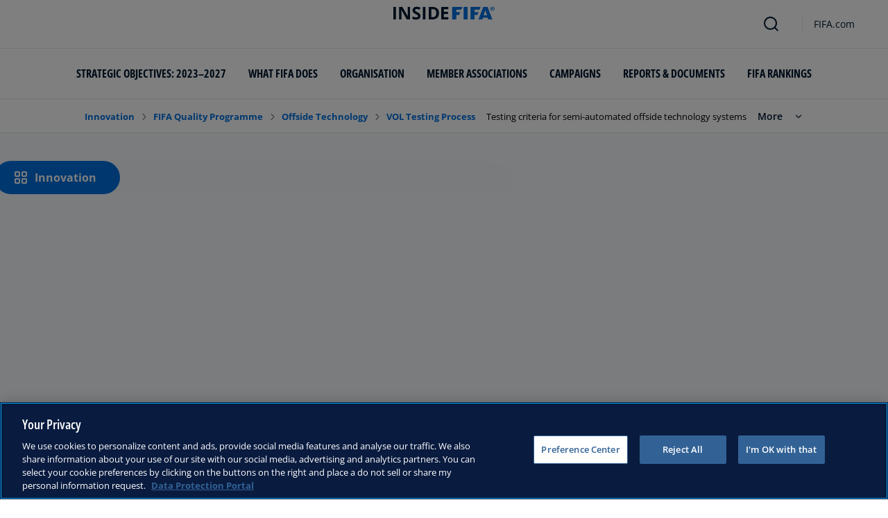

--- FILE ---
content_type: text/html; charset=utf-8
request_url: https://inside.fifa.com/innovation/standards/virtual-offside-lines/vol-testing-process
body_size: 17509
content:
<!DOCTYPE html><html lang="en"><head><meta charSet="utf-8"/><meta id="elastic-search" content="{&quot;id&quot;:&quot;48uCvRxWivAQqtvH1Pdejn&quot;,&quot;title&quot;:&quot;VOL Testing Process&quot;,&quot;contentDate&quot;:&quot;2021-08-13T12:32:14.346Z&quot;,&quot;description&quot;:&quot;The assessment of virtual offside line systems, to be used in conjunction with VARs, shall be conducted at two separate stadiums and a system has to pass the test at both venues in order to achieve certification.&quot;,&quot;image&quot;:{&quot;id&quot;:&quot;3pS9Njt23dszF4fAAU1wsO&quot;,&quot;originalSrc&quot;:&quot;https://digitalhub.fifa.com/m/4407d5c0b12f4f5d/original/172225_vol-picture.png&quot;,&quot;src&quot;:&quot;https://digitalhub.fifa.com/m/4407d5c0b12f4f5d/webimage-172225_vol-picture.png&quot;,&quot;width&quot;:616,&quot;height&quot;:413,&quot;title&quot;:&quot;172225_vol-picture&quot;,&quot;alt&quot;:&quot;172225_vol-picture&quot;,&quot;caption&quot;:null,&quot;focalPosX&quot;:338,&quot;focalPosY&quot;:319,&quot;colorize&quot;:null,&quot;extension&quot;:[&quot;png&quot;],&quot;tags&quot;:{&quot;sourceIds&quot;:[]},&quot;displayTitle&quot;:false},&quot;locale&quot;:&quot;en&quot;,&quot;recordType&quot;:&quot;generalInformationTemplate&quot;,&quot;placementTags&quot;:[],&quot;placementTagsContentfulIds&quot;:[],&quot;placementTagsCombinedIds&quot;:[],&quot;semanticTags&quot;:[],&quot;semanticTagsContentfulIds&quot;:[],&quot;semanticTagsCombinedIds&quot;:[],&quot;pageType&quot;:&quot;&quot;}"/><meta name="title" content="VOL Testing Process"/><meta name="description" content="The assessment of virtual offside line systems, to be used in conjunction with VARs, shall be conducted at two separate stadiums and a system has to pass the test at both venues in order to achieve certification."/><meta property="og:type" content="website"/><meta property="og:url" content="/origin1904-p.cxm.fifa.com/innovation/standards/virtual-offside-lines/vol-testing-process"/><meta property="og:title" content="VOL Testing Process"/><meta property="og:description" content="The assessment of virtual offside line systems, to be used in conjunction with VARs, shall be conducted at two separate stadiums and a system has to pass the test at both venues in order to achieve certification."/><meta property="og:image" content="https://digitalhub.fifa.com/m/4407d5c0b12f4f5d/webimage-172225_vol-picture.png"/><meta name="twitter:card" content="summary"/><meta name="twitter:url" content="/origin1904-p.cxm.fifa.com/innovation/standards/virtual-offside-lines/vol-testing-process"/><meta name="twitter:title" content="VOL Testing Process"/><meta name="twitter:description" content="The assessment of virtual offside line systems, to be used in conjunction with VARs, shall be conducted at two separate stadiums and a system has to pass the test at both venues in order to achieve certification."/><meta name="twitter:image" content="https://digitalhub.fifa.com/m/4407d5c0b12f4f5d/webimage-172225_vol-picture.png"/><link rel="apple-touch-icon" href="/apple-touch-icon.png"/><link rel="apple-touch-icon" sizes="57x57" href="/apple-touch-icon-57x57.png"/><link rel="apple-touch-icon" sizes="72x72" href="/apple-touch-icon-72x72.png"/><link rel="apple-touch-icon" sizes="76x76" href="/apple-touch-icon-76x76.png"/><link rel="apple-touch-icon" sizes="114x114" href="/apple-touch-icon-114x114.png"/><link rel="apple-touch-icon" sizes="120x120" href="/apple-touch-icon-120x120.png"/><link rel="apple-touch-icon" sizes="144x144" href="/apple-touch-icon-144x144.png"/><link rel="apple-touch-icon" sizes="152x152" href="/apple-touch-icon-152x152.png"/><link rel="apple-touch-icon" sizes="180x180" href="/apple-touch-icon-180x180.png"/><link rel="icon" type="image/png" sizes="32x32" href="/favicon-32x32.png"/><link rel="icon" type="image/png" sizes="16x16" href="/favicon-16x16.png"/><link rel="manifest" href="/site.webmanifest"/><link rel="mask-icon" href="/safari-pinned-tab.svg" color="#5bbad5"/><meta name="msapplication-TileImage" content="/mstile-150x150.png"/><meta name="msapplication-TileColor" content="#326295"/><meta name="theme-color" content="#ffffff"/><meta name="viewport" content="minimal-ui, width=device-width, initial-scale=1, maximum-scale=1, user-scalable=no"/><title>Inside FIFA</title><meta name="next-head-count" content="32"/><script type="text/javascript" async="">window.adobeDataLayer = window.adobeDataLayer || []</script><link data-next-font="" rel="preconnect" href="/" crossorigin="anonymous"/><link rel="preload" href="/_next/static/css/6fe3d0c14e991973.css" as="style"/><link rel="stylesheet" href="/_next/static/css/6fe3d0c14e991973.css" data-n-g=""/><link rel="preload" href="/_next/static/css/b93e485be968af6b.css" as="style"/><link rel="stylesheet" href="/_next/static/css/b93e485be968af6b.css"/><link rel="preload" href="/_next/static/css/8b173124b052cb51.css" as="style"/><link rel="stylesheet" href="/_next/static/css/8b173124b052cb51.css"/><link rel="preload" href="/_next/static/css/156d8acd7c56d599.css" as="style"/><link rel="stylesheet" href="/_next/static/css/156d8acd7c56d599.css"/><link rel="preload" href="/_next/static/css/023baa20614f757c.css" as="style"/><link rel="stylesheet" href="/_next/static/css/023baa20614f757c.css"/><link rel="preload" href="/_next/static/css/1ed0d3ff8a623346.css" as="style"/><link rel="stylesheet" href="/_next/static/css/1ed0d3ff8a623346.css"/><link rel="preload" href="/_next/static/css/205210e08543c110.css" as="style"/><link rel="stylesheet" href="/_next/static/css/205210e08543c110.css"/><link rel="preload" href="/_next/static/css/38f706c7cd18ce55.css" as="style"/><link rel="stylesheet" href="/_next/static/css/38f706c7cd18ce55.css"/><link rel="preload" href="/_next/static/css/d7bc43dc2ceca10c.css" as="style"/><link rel="stylesheet" href="/_next/static/css/d7bc43dc2ceca10c.css"/><link rel="preload" href="/_next/static/css/521546e76c734744.css" as="style"/><link rel="stylesheet" href="/_next/static/css/521546e76c734744.css"/><link rel="preload" href="/_next/static/css/7ed3567a847b9df6.css" as="style"/><link rel="stylesheet" href="/_next/static/css/7ed3567a847b9df6.css"/><link rel="preload" href="/_next/static/css/c3bfb39cb53a6cae.css" as="style"/><link rel="stylesheet" href="/_next/static/css/c3bfb39cb53a6cae.css"/><noscript data-n-css=""></noscript><script defer="" nomodule="" src="/_next/static/chunks/polyfills-42372ed130431b0a.js"></script><script src="https://www.tiktok.com/embed.js" defer="" data-nscript="beforeInteractive"></script><script src="https://www.instagram.com/embed.js" defer="" data-nscript="beforeInteractive"></script><script defer="" src="/_next/static/chunks/3509.fdae4ba9ff1179d5.js"></script><script defer="" src="/_next/static/chunks/5c0b189e.02866eca81c22365.js"></script><script defer="" src="/_next/static/chunks/3688-3949213f568fc6e8.js"></script><script defer="" src="/_next/static/chunks/1696-1ee398817576f98f.js"></script><script defer="" src="/_next/static/chunks/1371.2e77ca042894d3f1.js"></script><script defer="" src="/_next/static/chunks/425-0d7a7eba7e7c4626.js"></script><script defer="" src="/_next/static/chunks/2846.7e5bc4675f4cb22b.js"></script><script defer="" src="/_next/static/chunks/5706.5ea7165d753e8592.js"></script><script defer="" src="/_next/static/chunks/d7f61d4b.06a18bd6024965e6.js"></script><script defer="" src="/_next/static/chunks/8764-fb7e4b7b8d2adabd.js"></script><script defer="" src="/_next/static/chunks/5759-3d7a53f88a98b3f6.js"></script><script defer="" src="/_next/static/chunks/6378-5c9d3c6efc14c363.js"></script><script defer="" src="/_next/static/chunks/4170-ad31d784c4592b83.js"></script><script defer="" src="/_next/static/chunks/4483-c3dc48d54432d3f7.js"></script><script defer="" src="/_next/static/chunks/1732-c3f5855c22bb6645.js"></script><script defer="" src="/_next/static/chunks/8616-35a34ffbd92c36ff.js"></script><script defer="" src="/_next/static/chunks/763-ffbeaf96b9b5cb45.js"></script><script defer="" src="/_next/static/chunks/6066-477eea8cea6a43a0.js"></script><script defer="" src="/_next/static/chunks/6308-0162aa50a3ed14c7.js"></script><script defer="" src="/_next/static/chunks/2084-ce17fc6c7713e18e.js"></script><script defer="" src="/_next/static/chunks/8969.663ee3afe200b860.js"></script><script defer="" src="/_next/static/chunks/1311-9eb303735ab64c56.js"></script><script defer="" src="/_next/static/chunks/8601-8fbf062ef8295885.js"></script><script defer="" src="/_next/static/chunks/1282.402dfb1eaf74b22c.js"></script><script defer="" src="/_next/static/chunks/7578-58b8edc9cb438a5f.js"></script><script defer="" src="/_next/static/chunks/9075.7e28ebaa46ecff4d.js"></script><script defer="" src="/_next/static/chunks/9332.79b5dbb3f9587946.js"></script><script defer="" src="/_next/static/chunks/2503.8da27c2bf571211f.js"></script><script defer="" src="/_next/static/chunks/2394.8f6f4f9cd42d57a6.js"></script><script defer="" src="/_next/static/chunks/4569-654e1ee60efb5c12.js"></script><script defer="" src="/_next/static/chunks/3512.df062a03ec3c83b1.js"></script><script defer="" src="/_next/static/chunks/970.1fc78c71824a1c4c.js"></script><script defer="" src="/_next/static/chunks/8559.6d3ffd3ef2c3bf09.js"></script><script defer="" src="/_next/static/chunks/8577.85ed2bf0699d6e62.js"></script><script defer="" src="/_next/static/chunks/3194.89ae656252683bec.js"></script><script defer="" src="/_next/static/chunks/4251.1f41a400cede9ae4.js"></script><script defer="" src="/_next/static/chunks/8027.361f7b96121d53ba.js"></script><script defer="" src="/_next/static/chunks/4555.63f0d27576ce1c74.js"></script><script defer="" src="/_next/static/chunks/5027.1394ee30cb4b52f0.js"></script><script defer="" src="/_next/static/chunks/8517.4cc5abcae3b73ab2.js"></script><script src="/_next/static/chunks/webpack-06ff3f5c86c88cbb.js" defer=""></script><script src="/_next/static/chunks/framework-a71af9b1c76f668e.js" defer=""></script><script src="/_next/static/chunks/main-5c04391287fb190d.js" defer=""></script><script src="/_next/static/chunks/pages/_app-03e3e7fa5b33b9fa.js" defer=""></script><script src="/_next/static/chunks/461-5fa0a2cedc07fd6b.js" defer=""></script><script src="/_next/static/chunks/pages/%5B...landing-pages%5D-1ec608f1eda28bb2.js" defer=""></script><script src="/_next/static/iUGEO18JOkiIm00d76g4T/_buildManifest.js" defer=""></script><script src="/_next/static/iUGEO18JOkiIm00d76g4T/_ssgManifest.js" defer=""></script></head><body><div id="__next"><div style="--header-top-position:0px"><div id="header-id" class="fc-layout_headerWrapper__VIkRF"><div class="fc-layout_showOnDesktop__yMWdI"></div><header class="header-mobile_headerMobile__1x6hD"><div></div><div><div class="navbar_leftAlignIcon__X_3mV navbar_navContainer__ORX3y "><button class="navbar_hamburgerButton__VMvBx"><svg xmlns="http://www.w3.org/2000/svg" width="24" height="24" fill="none"><path fill="#1D2A45" d="M0 4h24l-1.333 2H0zM0 13h22.667L24 11H0zM0 20h22.667L24 18H0z"></path></svg></button><a href="/" class="header-logo_logoLink__G_rJc" aria-label="FIFA"><svg xmlns="http://www.w3.org/2000/svg" width="146" height="20" fill="none" class="[object Object]" role="img" aria-label="FIFA"><path fill="#0070DF" d="M84.704 19h5.924v-6.5h4.263l1.516-3.934h-5.78V4.922h7.18L99.318 1H84.704zm16.427 0h5.924V1h-5.924zm28.484-18-6.935 18h5.833l.741-2.417h6.694l.774 2.417h5.982l-6.93-18zm.697 12.123 2.289-7.498 2.368 7.498zm-13.257-4.557V4.922h7.179L125.745 1h-14.614v18h5.924v-6.5h4.263l1.516-3.934z"></path><path fill="#00182F" d="M0 18.995V1h3.784v17.995zM24.109 18.995h-4.81L11.536 5.382h-.11q.048.849.085 1.71l.074 1.724.073 1.71v8.47H8.276V1h4.773l7.752 13.478h.085q-.024-.837-.06-1.662l-.074-1.649-.049-1.65V1h3.406zM39.133 14.007q0 1.599-.769 2.781-.768 1.182-2.246 1.822-1.465.64-3.564.64a13 13 0 0 1-1.82-.123 12.4 12.4 0 0 1-1.696-.357 10.5 10.5 0 0 1-1.538-.603v-3.545q1.269.566 2.637 1.021a8.5 8.5 0 0 0 2.71.456q.928 0 1.489-.246.574-.246.83-.677.255-.431.256-.985 0-.677-.451-1.157-.452-.48-1.245-.898-.781-.42-1.77-.899a20 20 0 0 1-1.355-.714 8 8 0 0 1-1.392-1.046 5 5 0 0 1-1.086-1.49q-.416-.885-.416-2.117 0-1.612.733-2.757.732-1.144 2.087-1.748Q31.895.75 33.75.75q1.391 0 2.649.332 1.27.321 2.649.936l-1.22 2.966a20 20 0 0 0-2.21-.775 7.1 7.1 0 0 0-1.99-.283q-.708 0-1.209.234a1.63 1.63 0 0 0-.756.64q-.257.405-.257.947 0 .64.367 1.084.378.43 1.122.837.758.405 1.88.947 1.368.652 2.332 1.367.976.7 1.501 1.661.525.948.525 2.364M42.383 18.995V1h3.784v17.995zM65.811 9.828q0 3.04-1.16 5.084-1.148 2.033-3.333 3.066Q59.132 19 56.055 19H51V1h5.605q2.808 0 4.871 1.01a7.25 7.25 0 0 1 3.2 2.967q1.135 1.958 1.135 4.85m-3.932.098q0-1.995-.586-3.275-.573-1.293-1.71-1.908-1.122-.615-2.783-.616h-2.015v11.721h1.624q2.772 0 4.115-1.49 1.356-1.49 1.355-4.432M79.281 19H69V1h10.281v3.127h-6.496V8.08h6.044v3.128h-6.044v4.641h6.496z"></path><path fill="#0070DF" d="M142.227 3.83h.408l.941 1.456h.693l-.977-1.49c.302-.036.533-.107.693-.267.159-.142.248-.355.248-.657 0-.355-.124-.621-.337-.763-.231-.16-.55-.23-.994-.23h-1.332v3.407h.675V3.831zm0-1.455h.87c.089 0 .16.036.231.071.071.036.124.089.177.142a.5.5 0 0 1 .071.249.54.54 0 0 1-.053.266c-.035.071-.106.107-.16.142a1 1 0 0 1-.23.071h-.87V2.34zm-1.686 3.355a3.27 3.27 0 0 0 2.254.87c.444 0 .852-.089 1.243-.23q.585-.24 1.012-.64c.284-.266.514-.586.674-.958.178-.355.249-.746.249-1.172s-.089-.816-.249-1.171a3.6 3.6 0 0 0-.674-.96 3.3 3.3 0 0 0-1.012-.638 3.2 3.2 0 0 0-1.243-.23c-.444 0-.852.088-1.242.23-.373.16-.728.373-1.012.639a3.2 3.2 0 0 0-.692.959c-.178.355-.249.745-.249 1.171s.089.817.249 1.172c.177.355.39.674.692.958m.035-3.088c.125-.302.302-.55.515-.764s.479-.39.763-.497a2.3 2.3 0 0 1 .941-.177 2.4 2.4 0 0 1 1.704.674c.213.213.391.48.515.764s.195.62.195.976c0 .355-.053.674-.195.976a2.31 2.31 0 0 1-1.278 1.26 2.3 2.3 0 0 1-.941.178 2.3 2.3 0 0 1-.941-.177 2.5 2.5 0 0 1-.763-.498 2.3 2.3 0 0 1-.515-.763 2.5 2.5 0 0 1-.195-.976c0-.355.053-.675.195-.976"></path></svg></a><div class="navbar_ticketsSection__kUuFj"><a href="https://www.fifa.com/" class="navbar_ticketsLink__Mxw7S"><div class="navbar_storeText__xFHKd">FIFA.com</div></a></div></div></div></header></div><div id="content"><main class="fc ff-bg-white"><div class="in-page-navigation_inPageNavigationWrapper__65359 in-page-navigation_sticky__YT8dV" style="top:0"><div class="in-page-navigation_floatingContainer__GsvR3 in-page-navigation_absolute__efZ_c fcds-container" style="padding-top:40px"><div class="in-page-navigation_menuContainer__X1I1r in-page-navigation_relative__tHpSy"><button class="button-module_withIcons__m1fXh fcds-button button-wrapper_buttonFix__DTFXl in-page-navigation_floatingButton__4uhu_ button-module_buttonTheme__uUWBc button-module_primaryVariant__LJ9m9 button-module_darkenOnHover__gFIEI" aria-label="Innovation"><div class="button-module_iconContainer__43sHa"><svg width="24" height="24" viewBox="0 0 24 24" fill="none" xmlns="http://www.w3.org/2000/svg"><path d="M5 4H9C9.55228 4 10 4.44772 10 5V9C10 9.55228 9.55228 10 9 10H5C4.44772 10 4 9.55228 4 9V5C4 4.44772 4.44772 4 5 4ZM5 14H9C9.55228 14 10 14.4477 10 15V19C10 19.5523 9.55228 20 9 20H5C4.44772 20 4 19.5523 4 19V15C4 14.4477 4.44772 14 5 14ZM15 4H19C19.5523 4 20 4.44772 20 5V9C20 9.55228 19.5523 10 19 10H15C14.4477 10 14 9.55228 14 9V5C14 4.44772 14.4477 4 15 4ZM15 14H19C19.5523 14 20 14.4477 20 15V19C20 19.5523 19.5523 20 19 20H15C14.4477 20 14 19.5523 14 19V15C14 14.4477 14.4477 14 15 14Z" stroke="currentColor" stroke-width="2"></path></svg></div><div class="button-module_contentContainer__QyE5V">Innovation</div></button><div class="menu-module_expander__j4vVU"><nav class="menu-module_menuWrapper__TXV3i" style="background:var(--fcds-white);color:var(--fcds-night)"><header class="menu-module_menuHeader__nIN-c"><a class="link-module_link__F9IVG menu-module_menuLabel__SjlGV menu-module_clickableLabel__eiwIi" href="/innovation"><span>Innovation</span></a><button class="icon-button-module_buttonTheme__eLhpm icon-button-module_tertiaryVariant__nzxT7 icon-button-module_darkenOnHover__HbNIb icon-button-module_iconButton__3SlSv menu-module_menuCloseButton__csZV2" style="--icon-size:24px"><svg width="24" height="24" viewBox="0 0 24 24" fill="none" xmlns="http://www.w3.org/2000/svg"><path d="M7.10011 18.3C6.71351 18.6866 6.08671 18.6866 5.70011 18.3C5.31351 17.9134 5.31351 17.2866 5.70011 16.9L10.6001 12L5.70011 7.10001C5.31351 6.71341 5.31351 6.08661 5.70011 5.70001C6.08671 5.31341 6.71351 5.31342 7.10011 5.70001L12.0001 10.6L16.9001 5.70001C17.2867 5.31341 17.9135 5.31342 18.3001 5.70001C18.6867 6.08661 18.6867 6.71342 18.3001 7.10001L13.4001 12L18.3001 16.9C18.6867 17.2866 18.6867 17.9134 18.3001 18.3C17.9135 18.6866 17.2867 18.6866 16.9001 18.3L12.0001 13.4L7.10011 18.3Z" fill="currentColor"></path></svg></button></header><div class="menu-module_menuNavWrapper__1ZDF-"><button class="button-module_withIcons__m1fXh fcds-button menu-module_backButton__YtM6l button-module_buttonTheme__uUWBc button-module_tertiaryVariant__eBPK- button-module_darkenOnHover__gFIEI" aria-label=""><div class="button-module_iconContainer__43sHa"><svg width="24" height="24" viewBox="0 0 24 24" fill="none" xmlns="http://www.w3.org/2000/svg" class="icons-module_flipOnRTL__ZWk2z"><path d="M5.40299 10.5931L4.00293 11.9932L4.01003 12.0003L4.00312 12.0072L5.40314 13.4072L5.41004 13.4003L10.31 18.3003C10.6966 18.6869 11.3235 18.6869 11.7101 18.3003C12.0967 17.9137 12.0967 17.2868 11.7101 16.9002L7.80986 13H19.0002C19.5525 13 20.0002 12.5523 20.0002 12C20.0002 11.4477 19.5525 11 19.0002 11H7.81035L11.7103 7.10002C12.0969 6.71342 12.0969 6.08661 11.7103 5.70001C11.3237 5.3134 10.6969 5.3134 10.3103 5.70001L5.41009 10.6002L5.40299 10.5931Z" fill="currentColor"></path></svg></div><div class="button-module_contentContainer__QyE5V"></div></button><div class="menu-module_menuListWrapper__48mxe"><ul class="menu-module_menuList__ar7Qr menu-module_menuListTransform0__Sow1m"><li class="menu-module_menuItem__vaJ7n"><a class="link-module_link__F9IVG menu-module_menuLink__ry-IB" href=""><span>Programmes</span></a><span><button class="icon-button-module_buttonTheme__eLhpm icon-button-module_tertiaryVariant__nzxT7 icon-button-module_darkenOnHover__HbNIb icon-button-module_iconButton__3SlSv menu-module_menuIconButton__zfla1" style="--icon-size:1.5rem"><svg width="24" height="24" viewBox="0 0 24 24" fill="none" xmlns="http://www.w3.org/2000/svg" class="icons-module_flipOnRTL__ZWk2z"><path d="M15.9973 11.9932L14.5973 10.5931L14.5902 10.6002L9.68997 5.70002C9.30336 5.31341 8.67656 5.31341 8.28995 5.70002C7.90335 6.08662 7.90335 6.71343 8.28995 7.10003L13.1902 12.0003L8.29021 16.9002C7.9036 17.2868 7.9036 17.9137 8.29021 18.3003C8.67683 18.6869 9.30365 18.6869 9.69027 18.3003L14.5902 13.4003L14.5971 13.4072L15.9972 12.0072L15.9902 12.0003L15.9973 11.9932Z" fill="currentColor"></path></svg></button></span></li><li class="menu-module_menuItem__vaJ7n"><a class="link-module_link__F9IVG menu-module_menuLink__ry-IB" href="/innovation/resource-hub"><span>Resource Hub</span></a></li><li class="menu-module_menuItem__vaJ7n"><a class="link-module_link__F9IVG menu-module_menuLink__ry-IB" href=""><span>Innovations at tournaments</span></a><span><button class="icon-button-module_buttonTheme__eLhpm icon-button-module_tertiaryVariant__nzxT7 icon-button-module_darkenOnHover__HbNIb icon-button-module_iconButton__3SlSv menu-module_menuIconButton__zfla1" style="--icon-size:1.5rem"><svg width="24" height="24" viewBox="0 0 24 24" fill="none" xmlns="http://www.w3.org/2000/svg" class="icons-module_flipOnRTL__ZWk2z"><path d="M15.9973 11.9932L14.5973 10.5931L14.5902 10.6002L9.68997 5.70002C9.30336 5.31341 8.67656 5.31341 8.28995 5.70002C7.90335 6.08662 7.90335 6.71343 8.28995 7.10003L13.1902 12.0003L8.29021 16.9002C7.9036 17.2868 7.9036 17.9137 8.29021 18.3003C8.67683 18.6869 9.30365 18.6869 9.69027 18.3003L14.5902 13.4003L14.5971 13.4072L15.9972 12.0072L15.9902 12.0003L15.9973 11.9932Z" fill="currentColor"></path></svg></button></span></li><li class="menu-module_menuItem__vaJ7n"><a class="link-module_link__F9IVG menu-module_menuLink__ry-IB" href="/innovation/stadium-guidelines"><span>Stadium Guidelines</span></a><span><button class="icon-button-module_buttonTheme__eLhpm icon-button-module_tertiaryVariant__nzxT7 icon-button-module_darkenOnHover__HbNIb icon-button-module_iconButton__3SlSv menu-module_menuIconButton__zfla1" style="--icon-size:1.5rem"><svg width="24" height="24" viewBox="0 0 24 24" fill="none" xmlns="http://www.w3.org/2000/svg" class="icons-module_flipOnRTL__ZWk2z"><path d="M15.9973 11.9932L14.5973 10.5931L14.5902 10.6002L9.68997 5.70002C9.30336 5.31341 8.67656 5.31341 8.28995 5.70002C7.90335 6.08662 7.90335 6.71343 8.28995 7.10003L13.1902 12.0003L8.29021 16.9002C7.9036 17.2868 7.9036 17.9137 8.29021 18.3003C8.67683 18.6869 9.30365 18.6869 9.69027 18.3003L14.5902 13.4003L14.5971 13.4072L15.9972 12.0072L15.9902 12.0003L15.9973 11.9932Z" fill="currentColor"></path></svg></button></span></li><li class="menu-module_menuItem__vaJ7n"><a class="link-module_link__F9IVG menu-module_menuLink__ry-IB" href="https://inside.fifa.com/innovation/documents"><span>Football Innovation Documents</span></a></li></ul><ul class="menu-module_menuList__ar7Qr menu-module_menuListTransform1__YOweF"><li class="menu-module_menuItem__vaJ7n menu-module_menuItemActive__OkOYp"><a class="link-module_link__F9IVG menu-module_menuLink__ry-IB" href="/innovation/standards"><span>FIFA Quality Programme: Global Standards</span></a><span><button class="icon-button-module_buttonTheme__eLhpm icon-button-module_tertiaryVariant__nzxT7 icon-button-module_darkenOnHover__HbNIb icon-button-module_iconButton__3SlSv menu-module_menuIconButton__zfla1" style="--icon-size:1.5rem" disabled=""><svg width="24" height="24" viewBox="0 0 24 24" fill="none" xmlns="http://www.w3.org/2000/svg" class="icons-module_flipOnRTL__ZWk2z"><path d="M15.9973 11.9932L14.5973 10.5931L14.5902 10.6002L9.68997 5.70002C9.30336 5.31341 8.67656 5.31341 8.28995 5.70002C7.90335 6.08662 7.90335 6.71343 8.28995 7.10003L13.1902 12.0003L8.29021 16.9002C7.9036 17.2868 7.9036 17.9137 8.29021 18.3003C8.67683 18.6869 9.30365 18.6869 9.69027 18.3003L14.5902 13.4003L14.5971 13.4072L15.9972 12.0072L15.9902 12.0003L15.9973 11.9932Z" fill="currentColor"></path></svg></button></span></li><li class="menu-module_menuItem__vaJ7n"><a class="link-module_link__F9IVG menu-module_menuLink__ry-IB" href="/innovation/fifa-research-programme"><span>FIFA Research Programme</span></a><span><button class="icon-button-module_buttonTheme__eLhpm icon-button-module_tertiaryVariant__nzxT7 icon-button-module_darkenOnHover__HbNIb icon-button-module_iconButton__3SlSv menu-module_menuIconButton__zfla1" style="--icon-size:1.5rem"><svg width="24" height="24" viewBox="0 0 24 24" fill="none" xmlns="http://www.w3.org/2000/svg" class="icons-module_flipOnRTL__ZWk2z"><path d="M15.9973 11.9932L14.5973 10.5931L14.5902 10.6002L9.68997 5.70002C9.30336 5.31341 8.67656 5.31341 8.28995 5.70002C7.90335 6.08662 7.90335 6.71343 8.28995 7.10003L13.1902 12.0003L8.29021 16.9002C7.9036 17.2868 7.9036 17.9137 8.29021 18.3003C8.67683 18.6869 9.30365 18.6869 9.69027 18.3003L14.5902 13.4003L14.5971 13.4072L15.9972 12.0072L15.9902 12.0003L15.9973 11.9932Z" fill="currentColor"></path></svg></button></span></li><li class="menu-module_menuItem__vaJ7n"><a class="link-module_link__F9IVG menu-module_menuLink__ry-IB" href="/innovation/innovation-programme"><span>FIFA Innovation Programme</span></a><span><button class="icon-button-module_buttonTheme__eLhpm icon-button-module_tertiaryVariant__nzxT7 icon-button-module_darkenOnHover__HbNIb icon-button-module_iconButton__3SlSv menu-module_menuIconButton__zfla1" style="--icon-size:1.5rem"><svg width="24" height="24" viewBox="0 0 24 24" fill="none" xmlns="http://www.w3.org/2000/svg" class="icons-module_flipOnRTL__ZWk2z"><path d="M15.9973 11.9932L14.5973 10.5931L14.5902 10.6002L9.68997 5.70002C9.30336 5.31341 8.67656 5.31341 8.28995 5.70002C7.90335 6.08662 7.90335 6.71343 8.28995 7.10003L13.1902 12.0003L8.29021 16.9002C7.9036 17.2868 7.9036 17.9137 8.29021 18.3003C8.67683 18.6869 9.30365 18.6869 9.69027 18.3003L14.5902 13.4003L14.5971 13.4072L15.9972 12.0072L15.9902 12.0003L15.9973 11.9932Z" fill="currentColor"></path></svg></button></span></li></ul><ul class="menu-module_menuList__ar7Qr menu-module_menuListTransform2__IwyUh menu-module_menuListActive__Smqqf"><li class="menu-module_menuItem__vaJ7n"><a class="link-module_link__F9IVG menu-module_menuLink__ry-IB" href="/innovation/standards/goal-line-technology"><span>Goal-line Technology</span></a></li><li class="menu-module_menuItem__vaJ7n"><a class="link-module_link__F9IVG menu-module_menuLink__ry-IB" href="/innovation/standards/floodlights"><span>Floodlights</span></a></li><li class="menu-module_menuItem__vaJ7n"><a class="link-module_link__F9IVG menu-module_menuLink__ry-IB" href="/innovation/standards/football-goals"><span>Football Goals</span></a></li><li class="menu-module_menuItem__vaJ7n"><a class="link-module_link__F9IVG menu-module_menuLink__ry-IB" href="/innovation/standards/footballs"><span>Footballs</span></a></li><li class="menu-module_menuItem__vaJ7n"><a class="link-module_link__F9IVG menu-module_menuLink__ry-IB" href="/innovation/standards/natural-playing-surfaces"><span>Natural Playing Surfaces</span></a></li><li class="menu-module_menuItem__vaJ7n"><a class="link-module_link__F9IVG menu-module_menuLink__ry-IB" href="/innovation/standards/futsal-surfaces"><span>Futsal surfaces</span></a></li><li class="menu-module_menuItem__vaJ7n"><a class="link-module_link__F9IVG menu-module_menuLink__ry-IB" href="/innovation/standards/football-turf"><span>Football Turf</span></a></li><li class="menu-module_menuItem__vaJ7n"><a class="link-module_link__F9IVG menu-module_menuLink__ry-IB" href="/innovation/standards/video-assistant-referee"><span>Video Assistant Referee Technology</span></a></li><li class="menu-module_menuItem__vaJ7n"><a class="link-module_link__F9IVG menu-module_menuLink__ry-IB" href="/innovation/standards/epts"><span>Electronic Performance and Tracking Systems (EPTS)</span></a></li><li class="menu-module_menuItem__vaJ7n menu-module_menuItemActive__OkOYp"><a class="link-module_link__F9IVG menu-module_menuLink__ry-IB" href="/innovation/standards/virtual-offside-lines"><span>Offside Technology</span></a></li></ul></div></div></nav></div></div></div></div><div class="simple-hero-module_defaultBackgroundColor__D19-D"><div class="container p-0 pb-32 pt-sm-48 pb-md-48 pb-lg-80 fcds-hero-simple-container"><div class="simple-hero-module_clickContainer__6W5JT"><div class="background-image-module_imagesContainer__bDM5S simple-hero-module_imageRadius__kv2bh fcds-backgroundImage"><div class="background-image-module_container__4R2qe"><div style="aspect-ratio:1/1;background-color:transparent" class="d-block d-sm-none ratio ratio-1x1 background-image-module_backgroundImage__P93D5"><div style="background-image:url(https://digitalhub.fifa.com/m/4407d5c0b12f4f5d/original/172225_vol-picture.png)" class="background-image-module_backgroundImage__P93D5 "></div></div><div style="aspect-ratio:16/9;background-color:transparent" class="d-none d-sm-block d-md-none ratio ratio-16x9 background-image-module_backgroundImage__P93D5"><div style="background-image:url(https://digitalhub.fifa.com/m/4407d5c0b12f4f5d/original/172225_vol-picture.png)" class="background-image-module_backgroundImage__P93D5 "></div></div><div style="aspect-ratio:16/9;background-color:transparent" class="d-none d-md-block d-lg-none ratio ratio-16x9 background-image-module_backgroundImage__P93D5"><div style="background-image:url(https://digitalhub.fifa.com/m/4407d5c0b12f4f5d/original/172225_vol-picture.png)" class="background-image-module_backgroundImage__P93D5 "></div></div><div style="aspect-ratio:16/9;background-color:transparent" class="d-none d-lg-block d-xl-none ratio ratio-16x9 background-image-module_backgroundImage__P93D5"><div style="background-image:url(https://digitalhub.fifa.com/m/4407d5c0b12f4f5d/original/172225_vol-picture.png)" class="background-image-module_backgroundImage__P93D5 "></div></div><div style="aspect-ratio:16/9;background-color:transparent" class="d-none d-xl-block ratio ratio-16x9 background-image-module_backgroundImage__P93D5"><div style="background-image:url(https://digitalhub.fifa.com/m/4407d5c0b12f4f5d/original/172225_vol-picture.png)" class="background-image-module_backgroundImage__P93D5 "></div></div></div></div><div class="row d-block simple-hero-module_heroText__1zkPL   fcds-hero-simple-text-overlay-wrapper"><div class="fcds-col fcds-col-12 fcds-col-md-10 fcds-col-lg-9 fcds-col-xl-8 pl-0 pr-0 pt-32 pt-md-0"><h1 class="no-text-transform simple-hero-module_title__4X1li simple-hero-module_shadowText__cJB6I fcds-hero-simple-title"><span>VOL Testing Process</span></h1></div></div></div></div></div><div class="ff-bg-white"><div class="container"><section class="ff-py-48 ff-py-md-64 ff-py-lg-96"><div class="row justify-content-center"><div class="col-lg-9 d-flex flex-column"><div><div class="rich-text-module_richTextContainer__PuOgN ff-rich-text-new_richTextContainer__q5QcB"><div data-slate-editor="true" data-slate-node="value" contenteditable="false" zindex="-1" style="position:relative;outline:none;white-space:pre-wrap;word-wrap:break-word"><div class="ff-text-grey-slate"><p class="rich-text-module_p__zIItW" data-slate-node="element"><span data-slate-node="text"><span contenteditable="false" data-slate-leaf="true"><span data-slate-string="true">The assessment of virtual offside line systems, to be used in conjunction with VARs, shall be conducted at two separate stadiums and a system has to pass the test at both venues in order to achieve certification. The test method itself involves two distinct test blocks aimed at determining the accuracy and the repeatability of each provider.</span></span></span></p></div><div class="ff-text-grey-slate"><p class="rich-text-module_p__zIItW" data-slate-node="element"><span data-slate-node="text"><span contenteditable="false" data-slate-leaf="true"><span data-slate-string="true">The first test block is based on two-dimensional markers and a wider-angle perspective, thus verifying that the system is capable of correctly placing an offside line across the entire field. Key challenges in this test block include the field’s topography and the various camera angles. The second test block, a three-dimensional test, uses a marker suspended in space and tighter camera angles. This assesses the system’s ability to calibrate and capacity to pinpoint an exact location across several cameras in a more match-like scenario. As a result, this addresses the issue of individual body parts suspended in an offside position and, at the same time, player occlusion.</span></span></span></p></div><div class="ff-text-blue-cinema"><h2 class="rich-text-module_h2__IOebP" data-slate-node="element"><span data-slate-node="text"><span contenteditable="false" data-slate-leaf="true"><span data-slate-string="true">How the lines are created and measured</span></span></span></h2></div><div class="ff-text-grey-slate"><p class="rich-text-module_p__zIItW" data-slate-node="element"><span data-slate-node="text"><span contenteditable="false" data-slate-leaf="true"><span data-slate-string="true">The offside lines shall be tested in a football stadium with a minimum broadcast set-up of four cameras (main camera, 16M right, 16M left and a tactical high-behind camera) recording in broadcast quality to an outside broadcast (OB) van or equivalent. Tests cover the entire field in order to ensure full pitch calibration and all providers must be able to draw correct offside lines on three of the main cameras (and possibly the tactical camera when one of the others is not available). The still images are then used to evaluate positioning vis-à-vis the ground truth. Providers must either pass all scenarios or meet the scoring requirements stated to obtain approval.</span></span></span></p></div><div class="ff-text-blue-cinema"><h2 class="rich-text-module_h2__IOebP" data-slate-node="element"><span data-slate-node="text"><span contenteditable="false" data-slate-leaf="true"><span data-slate-string="true">Handbook of Test Methods</span></span></span></h2></div><div class="ff-text-grey-slate"><p class="rich-text-module_p__zIItW" data-slate-node="element"><span data-slate-node="text"><span contenteditable="false" data-slate-leaf="true"><span data-slate-string="true">The research that went into the development of this manual has highlighted some of the limitations that today’s technologies and realistically available site equipment have with regard to measuring virtual offside lines. Overlaying images and detecting exact points, even in high-resolution images, can have a degree of uncertainty depending on which pixel is selected. As with all measurements, there is a (known) degree of error, which has been considered when selecting the requirements.</span></span></span></p></div><div class="ff-text-grey-slate"><p class="rich-text-module_p__zIItW" data-slate-node="element"><span data-slate-node="text"><span contenteditable="false" data-slate-leaf="true"><span data-slate-string="true">The updated test method aims at reducing the degree of error in the testing by minimising the human error in the analysis stage. The latest method uses qualitative analysis to determine whether the virtual offside line falls within a predefined set of tolerances. This therefore reduces the source of human error previously present, particularly with pixel selection during quantitative analysis.</span></span></span></p></div><div class="ff-text-grey-slate"><p class="rich-text-module_p__zIItW" data-slate-node="element"><span data-slate-node="text"><span contenteditable="false" data-slate-leaf="true"><span data-slate-string="true">For the detailed test protocol with more information about the test set-up, the methods and the requirements, please find the document below:</span></span></span></p></div><div class="undefined"><span data-slate-node="text"><span contenteditable="false" data-slate-leaf="true"><div class="  undefined test"><div class="base-card-module_baseCard__7zDYO w-100 small-card-module_smallCard__pgu70 small-card-module_embeddedDownloadVariant__okc2R ff-rich-text-new_consistentVerticalSpacing__LZIWr" style="--image-size:96px"><a class="link-module_link__F9IVG small-card-module_smallCardContent__62iPT" href="https://digitalhub.fifa.com/m/7b1208bf64a64f56/original/handbook-virtual-offside-line-assessment.pdf" download=""><div class="small-card-module_imageContainer__LxZFn"><svg width="24" height="24" viewBox="0 0 24 24" fill="none" xmlns="http://www.w3.org/2000/svg" class="small-card-module_icon__vfsTK"><path d="M15.813 13.6851C15.0939 13.0723 14.3747 12.3064 13.5528 11.4894C12.9878 10.8766 12.3714 10.0085 11.8577 9.08936C12.8337 5.77021 13.296 2.60425 12.2686 1.07234C11.8063 0.357446 11.0871 0 10.1625 0C9.13516 0 8.36464 0.459574 8.00506 1.32766C7.18317 3.16596 8.41601 6.53617 9.90568 9.29362C9.49474 10.6213 8.98106 12.0511 8.36464 13.634C8.00506 14.5021 7.59412 15.3702 7.18317 16.1872C2.97099 17.8213 0.402586 19.6596 0.0430091 21.3957C-0.111095 22.2128 0.145745 22.9277 0.864898 23.4894C1.27584 23.7957 1.73816 24 2.25184 24C2.45731 24 2.66278 23.9489 2.86825 23.8979C4.82024 23.3872 6.92633 20.5277 8.46738 17.617C9.392 17.2596 10.4707 16.9021 11.6522 16.5957C13.0391 16.1872 14.272 15.8808 15.3507 15.6766C17.3541 17.2596 19.0492 18.1277 20.5389 18.1277C21.669 18.1787 22.4909 17.7702 23.2614 17.0043C24.3915 15.8809 23.9292 14.9106 23.7751 14.6553C22.8504 13.2255 20.0252 12.9191 15.813 13.6851ZM2.35457 22.1106C2.1491 22.1617 2.04636 22.1106 1.94363 22.0596C1.73816 21.9064 1.73816 21.8043 1.78952 21.7021C1.89226 21.0894 3.07373 19.966 5.64213 18.7404C4.4093 20.5787 3.17646 21.9064 2.35457 22.1106ZM9.64884 2.04255C9.70021 1.94043 9.75158 1.78723 10.1625 1.78723C10.5221 1.78723 10.6762 1.94043 10.7789 2.04255C11.2413 2.70638 11.1899 4.39149 10.6248 6.6383C9.75158 4.69787 9.28927 2.85957 9.64884 2.04255ZM11.0871 14.8085C10.5735 14.9617 10.0598 15.1149 9.54611 15.2681C9.70021 14.9106 9.85432 14.5532 10.0084 14.2468C10.368 13.2766 10.7789 12.3064 11.1385 11.2851C11.5495 11.8468 11.909 12.3574 12.2686 12.7149C12.7309 13.2255 13.1932 13.6851 13.6556 14.1447C12.8337 14.3489 11.9604 14.5532 11.0871 14.8085ZM21.9258 15.7277C21.5662 16.1362 21.1039 16.2894 20.5389 16.2894C19.7684 16.2894 18.8437 15.9319 17.765 15.217C20.7443 14.8085 22.4395 15.1149 21.9258 15.7277Z" fill="#E80E36"></path></svg></div><div class="small-card-module_cardInfo__1fB8S justify-content-start"><div class="small-card-module_overline__pJxrF">PDF</div><div class="small-card-module_title__yYHk5"><span>Handbook of Test Methods for Offside Technology Assessment</span></div></div><div class="small-card-module_downloadIndicator__V-f3H"><svg width="24" height="24" viewBox="0 0 24 24" fill="none" xmlns="http://www.w3.org/2000/svg"><path d="M6 20C5.45 20 4.97933 19.8043 4.588 19.413C4.196 19.021 4 18.55 4 18V16C4 15.4477 4.44772 15 5 15C5.55228 15 6 15.4477 6 16V18H18V16C18 15.4477 18.4477 15 19 15C19.5523 15 20 15.4477 20 16V18C20 18.55 19.8043 19.021 19.413 19.413C19.021 19.8043 18.55 20 18 20H6ZM12 16L7.70011 11.7001C7.31148 11.3115 7.30597 10.6831 7.68772 10.2877C8.07906 9.8824 8.72672 9.87672 9.12511 10.2751L11 12.15V5C11 4.44772 11.4477 4 12 4C12.5523 4 13 4.44772 13 5V12.15L14.8749 10.2751C15.2733 9.87672 15.9209 9.8824 16.3123 10.2877C16.694 10.6831 16.6885 11.3115 16.2999 11.7001L12 16Z" fill="currentColor"></path></svg></div></a></div></div></span></span></div><div class="ff-text-grey-slate"><p class="rich-text-module_p__zIItW" data-slate-node="element"><span data-slate-node="text"></span></p></div><div class="ff-text-blue-cinema"><h2 class="rich-text-module_h2__IOebP" data-slate-node="element"><span data-slate-node="text"><span contenteditable="false" data-slate-leaf="true"><span data-slate-string="true">FIFA Accredited Test Institutes</span></span></span></h2></div><div class="ff-text-grey-slate"><p class="rich-text-module_p__zIItW" data-slate-node="element"><span data-slate-node="text"><span contenteditable="false" data-slate-leaf="true"><span data-slate-string="true">The tests are performed by the following accredited, independent test institutes and certified systems are listed </span></span></span><span data-slate-node="text"><span contenteditable="false" data-slate-leaf="true"><a href="https://www.fifa.com/technical/football-technology/resource-hub?QualityProgram=6Sshn3qiYsRBq6muymEEtY&amp;Category=6QvEpt7Fd5vIXgeHRbYJvb">here</a></span></span><span data-slate-node="text"><span contenteditable="false" data-slate-leaf="true"><span data-slate-string="true"> for end-user guidance.</span></span></span></p></div></div></div></div></div></div></section></div></div><div class=""><div class="container ff-py-24 ff-py-md-32 ff-py-lg-48"><section><b>Last updated<!-- -->:</b> <!-- -->Monday, 30 August 2021 at 20:55</section></div></div></main></div><div></div></div><button class="fc-scroll-to-top_scrollTop__bKd4A" type="button" aria-label="Scroll to top" style="display:none"><i>^</i></button><div class="container"><div class="row ff-pb-8"><div class="col-12"><a href="#optanon-show-settings-link" id="optanon-show-settings-link" style="cursor:pointer;font-size:0.8rem" class="overline ff-text-blue-cinema optanon-show-settings card-heading-tiny">Cookie Settings</a></div></div></div><div id="modal-portal"></div></div><script id="__NEXT_DATA__" type="application/json">{"props":{"pageProps":{"layout":{"resources":{"SocialMediaUrls":{"category":"Social Media","identifier":"SocialMediaUrls","resources":{"SocialMediaUrl.Facebook":{"identifier":"SocialMediaUrl.Facebook","value":"https://www.facebook.com/fifa","external":"SocialMediaUrl.Facebook"},"SocialMediaUrl.Instagram":{"identifier":"SocialMediaUrl.Instagram","value":"http://instagram.com/fifa/","external":"SocialMediaUrl.Instagram"},"SocialMediaUrl.Twitter":{"identifier":"SocialMediaUrl.Twitter","value":"https://twitter.com/FIFAcom","external":"SocialMediaUrl.Twitter"},"SocialMediaUrl.Youtube":{"identifier":"SocialMediaUrl.Youtube","value":"https://www.youtube.com/fifa","external":"SocialMediaUrl.Youtube"},"SocialMediaUrl.LinkedIn":{"identifier":"SocialMediaUrl.LinkedIn","value":"https://www.linkedin.com/company/fifa","external":"SocialMediaUrl.LinkedIn"},"SocialMediaUrl.WhatsApp":{"identifier":"SocialMediaUrl.WhatsApp","value":"https://whatsapp.com/channel/0029Vb7wDrQ77qVOYfKwIw3q","external":"SocialMediaUrl.WhatsApp"},"SocialMediaUrl.whatsapp-alt-text":{"identifier":"SocialMediaUrl.whatsapp-alt-text","value":"WhatsApp","external":"SocialMediaUrl.whatsapp-alt-text"},"SocialMediaUrl.facebook-alt-text":{"identifier":"SocialMediaUrl.facebook-alt-text","value":"Facebook","external":"SocialMediaUrl.facebook-alt-text"},"SocialMediaUrl.instagram-alt-text":{"identifier":"SocialMediaUrl.instagram-alt-text","value":"Instagram","external":"SocialMediaUrl.instagram-alt-text"},"SocialMediaUrl.twitter-alt-text":{"identifier":"SocialMediaUrl.twitter-alt-text","value":"X","external":"SocialMediaUrl.twitter-alt-text"},"SocialMediaUrl.youtube-alt-text":{"identifier":"SocialMediaUrl.youtube-alt-text","value":"YouTube","external":"SocialMediaUrl.youtube-alt-text"},"SocialMediaUrl.linkedin-alt-text":{"identifier":"SocialMediaUrl.linkedin-alt-text","value":"Linkedin","external":"SocialMediaUrl.linkedin-alt-text"}},"en":{"SocialMediaUrl.Facebook":{"identifier":"SocialMediaUrl.Facebook","value":"https://www.facebook.com/fifa","external":"SocialMediaUrl.Facebook"},"SocialMediaUrl.Instagram":{"identifier":"SocialMediaUrl.Instagram","value":"http://instagram.com/fifa/","external":"SocialMediaUrl.Instagram"},"SocialMediaUrl.Twitter":{"identifier":"SocialMediaUrl.Twitter","value":"https://twitter.com/FIFAcom","external":"SocialMediaUrl.Twitter"},"SocialMediaUrl.Youtube":{"identifier":"SocialMediaUrl.Youtube","value":"https://www.youtube.com/fifa","external":"SocialMediaUrl.Youtube"},"SocialMediaUrl.LinkedIn":{"identifier":"SocialMediaUrl.LinkedIn","value":"https://www.linkedin.com/company/fifa","external":"SocialMediaUrl.LinkedIn"},"SocialMediaUrl.WhatsApp":{"identifier":"SocialMediaUrl.WhatsApp","value":"https://whatsapp.com/channel/0029Vb7wDrQ77qVOYfKwIw3q","external":"SocialMediaUrl.WhatsApp"},"SocialMediaUrl.whatsapp-alt-text":{"identifier":"SocialMediaUrl.whatsapp-alt-text","value":"WhatsApp","external":"SocialMediaUrl.whatsapp-alt-text"},"SocialMediaUrl.facebook-alt-text":{"identifier":"SocialMediaUrl.facebook-alt-text","value":"Facebook","external":"SocialMediaUrl.facebook-alt-text"},"SocialMediaUrl.instagram-alt-text":{"identifier":"SocialMediaUrl.instagram-alt-text","value":"Instagram","external":"SocialMediaUrl.instagram-alt-text"},"SocialMediaUrl.twitter-alt-text":{"identifier":"SocialMediaUrl.twitter-alt-text","value":"X","external":"SocialMediaUrl.twitter-alt-text"},"SocialMediaUrl.youtube-alt-text":{"identifier":"SocialMediaUrl.youtube-alt-text","value":"YouTube","external":"SocialMediaUrl.youtube-alt-text"},"SocialMediaUrl.linkedin-alt-text":{"identifier":"SocialMediaUrl.linkedin-alt-text","value":"Linkedin","external":"SocialMediaUrl.linkedin-alt-text"}}},"Misc":{"category":"Translations","identifier":"Misc","resources":{"Partners":{"identifier":"Partners","value":"FIFA Partners","external":"n/a"},"Sponsors":{"identifier":"Sponsors","value":"Sponsors","external":"Sponsors"},"regionalSupporters":{"identifier":"regionalSupporters","value":"Regional Supporters","external":"regionalSupporters"},"CookieSettings":{"identifier":"CookieSettings","value":"Cookie Settings","external":"CookieSettings"}},"en":{"Partners":{"identifier":"Partners","value":"FIFA Partners","external":"n/a"},"Sponsors":{"identifier":"Sponsors","value":"Sponsors","external":"Sponsors"},"regionalSupporters":{"identifier":"regionalSupporters","value":"Regional Supporters","external":"regionalSupporters"},"CookieSettings":{"identifier":"CookieSettings","value":"Cookie Settings","external":"CookieSettings"}}},"Navigation":{"category":"Navigation","identifier":"Navigation","resources":{"navigation.today":{"identifier":"navigation.today","value":"Today","external":"navigation.today"},"navigation.tomorrow":{"identifier":"navigation.tomorrow","value":"Tomorrow","external":"navigation.tomorrow"},"navigation.yesterday":{"identifier":"navigation.yesterday","value":"Yesterday","external":"navigation.yesterday"},"navigation.login":{"identifier":"navigation.login","value":"Login","external":"login"},"navigation.logout":{"identifier":"navigation.logout","value":"Log out","external":"logout"},"navigation.welcome":{"identifier":"navigation.welcome","value":"Welcome","external":"welcome"},"navigation.user":{"identifier":"navigation.user","value":"User","external":"navigation.user"},"navigation.dropdown.more":{"identifier":"navigation.dropdown.more","value":"More","external":"navigation.dropdown.more"}},"en":{"navigation.today":{"identifier":"navigation.today","value":"Today","external":"navigation.today"},"navigation.tomorrow":{"identifier":"navigation.tomorrow","value":"Tomorrow","external":"navigation.tomorrow"},"navigation.yesterday":{"identifier":"navigation.yesterday","value":"Yesterday","external":"navigation.yesterday"},"navigation.login":{"identifier":"navigation.login","value":"Login","external":"login"},"navigation.logout":{"identifier":"navigation.logout","value":"Log out","external":"logout"},"navigation.welcome":{"identifier":"navigation.welcome","value":"Welcome","external":"welcome"},"navigation.user":{"identifier":"navigation.user","value":"User","external":"navigation.user"},"navigation.dropdown.more":{"identifier":"navigation.dropdown.more","value":"More","external":"navigation.dropdown.more"}}},"FIFACOM.Official.Languages":{"category":"Language","identifier":"FIFACOM.Official.Languages","resources":{"en":{"identifier":"en","value":"English","external":"EN"},"fr":{"identifier":"fr","value":"Français","external":"FR"},"es":{"identifier":"es","value":"Español","external":"ES"},"de":{"identifier":"de","value":"Deutsch","external":"DE"},"ar":{"identifier":"ar","value":"العربية","external":"AR"}},"en":{"en":{"identifier":"en","value":"English","external":"EN"},"fr":{"identifier":"fr","value":"Français","external":"FR"},"es":{"identifier":"es","value":"Español","external":"ES"},"de":{"identifier":"de","value":"Deutsch","external":"DE"},"ar":{"identifier":"ar","value":"العربية","external":"AR"}}}},"header":{"data":[{"title":"Strategic Objectives: 2023–2027","isActive":false,"uri":"/strategic-objectives-2023-2027","children":[{"title":"President’s Foreword","uri":"/strategic-objectives-2023-2027/president-foreword-2023-2027","isActive":false,"children":[],"isOpen":false,"hasActiveChild":false},{"title":"Goal 1. FIFA Statutes revision","uri":"/strategic-objectives-2023-2027/goal-1","isActive":false,"children":[],"isOpen":false,"hasActiveChild":false},{"title":"Goal 2. Transfer system reform","uri":"/strategic-objectives-2023-2027/goal-2","isActive":false,"children":[],"isOpen":false,"hasActiveChild":false},{"title":"Goal 3. Technological developments","uri":"/strategic-objectives-2023-2027/goal-3","isActive":false,"children":[],"isOpen":false,"hasActiveChild":false},{"title":"Goal 4. Youth tournaments","uri":"/strategic-objectives-2023-2027/goal-4","isActive":false,"children":[],"isOpen":false,"hasActiveChild":false},{"title":"Goal 5. Development \u0026 FIFA Academies","uri":"/strategic-objectives-2023-2027/goal-5","isActive":false,"children":[],"isOpen":false,"hasActiveChild":false},{"title":"Goal 6. Social responsibilities","uri":"/strategic-objectives-2023-2027/goal-6","isActive":false,"children":[],"isOpen":false,"hasActiveChild":false},{"title":"Goal 7. FIFA Series","uri":"/strategic-objectives-2023-2027/goal-7","isActive":false,"children":[],"isOpen":false,"hasActiveChild":false},{"title":"Goal 8. FIFA Women’s World Cup 2023™","uri":"/strategic-objectives-2023-2027/goal-8","isActive":false,"children":[],"isOpen":false,"hasActiveChild":false},{"title":"Goal 9. FIFA World Cup 2026™: Greatest show on the planet","uri":"/strategic-objectives-2023-2027/goal-9","isActive":false,"children":[],"isOpen":false,"hasActiveChild":false},{"title":"Goal 10. FIFA Club World Cup 2025: Brand-new club competition","uri":"/strategic-objectives-2023-2027/goal-10","isActive":false,"children":[],"isOpen":false,"hasActiveChild":false},{"title":"Goal 11. Record 11 billion USD revenues","uri":"/strategic-objectives-2023-2027/goal-11","isActive":false,"children":[],"isOpen":false,"hasActiveChild":false}],"isOpen":false,"hasActiveChild":false},{"title":"What FIFA does","isActive":false,"uri":"/all-topics","children":[{"title":"Legal","uri":"/legal","isActive":false,"children":[],"isOpen":false,"hasActiveChild":false},{"title":"Transfer system","uri":"/transfer-system","isActive":false,"children":[],"isOpen":false,"hasActiveChild":false},{"title":"Women's football","uri":"/womens-football","isActive":false,"children":[],"isOpen":false,"hasActiveChild":false},{"title":"Advancing football","uri":"/advancing-football","isActive":false,"children":[],"isOpen":false,"hasActiveChild":false},{"title":"Refereeing","uri":"/refereeing","isActive":false,"children":[],"isOpen":false,"hasActiveChild":false},{"title":"Innovation","uri":"/innovation","isActive":false,"children":[],"isOpen":false,"hasActiveChild":false},{"title":"Talent development","uri":"https://inside.fifa.com/talent-development","isActive":false,"children":[],"isOpen":false,"hasActiveChild":false},{"title":"Tournament organisation","uri":"/tournament-organisation","isActive":false,"children":[],"isOpen":false,"hasActiveChild":false},{"title":"Sustainability","uri":"/sustainability","isActive":false,"children":[],"isOpen":false,"hasActiveChild":false},{"title":"Human rights \u0026 anti-discrimination","uri":"/human-rights","isActive":false,"children":[],"isOpen":false,"hasActiveChild":false},{"title":"Health \u0026 medical","uri":"/health-and-medical","isActive":false,"children":[],"isOpen":false,"hasActiveChild":false},{"title":"Education initiatives","uri":"/education-initiatives","isActive":false,"children":[],"isOpen":false,"hasActiveChild":false}],"isOpen":false,"hasActiveChild":false},{"title":"Organisation","isActive":false,"uri":"/organisation","children":[{"title":"President","uri":"/organisation/president","isActive":false,"children":[{"title":"Past Presidents","isActive":false,"hasActiveChild":false,"isOpen":false,"uri":"/organisation/president/past-presidents","children":[]}],"isOpen":false,"hasActiveChild":false},{"title":"Secretary General","uri":"/organisation/secretary-general","isActive":false,"children":[],"isOpen":false,"hasActiveChild":false},{"title":"FIFA Congress","uri":"/organisation/congress","isActive":false,"children":[],"isOpen":false,"hasActiveChild":false},{"title":"FIFA Council","uri":"/organisation/fifa-council","isActive":false,"children":[],"isOpen":false,"hasActiveChild":false},{"title":"Committees","uri":"/organisation/committees","isActive":false,"children":[],"isOpen":false,"hasActiveChild":false},{"title":"Judicial Bodies","uri":"/legal/judicial-bodies","isActive":false,"children":[],"isOpen":false,"hasActiveChild":false},{"title":"Football Tribunal","uri":"/legal/football-tribunal","isActive":false,"children":[{"title":"Mediation","isActive":false,"hasActiveChild":false,"isOpen":false,"uri":"/legal/football-tribunal/mediation","children":[]}],"isOpen":false,"hasActiveChild":false},{"title":"Regional Development Offices","uri":"/organisation/regional-offices","isActive":false,"children":[],"isOpen":false,"hasActiveChild":false},{"title":"Divisions","uri":"/organisation/divisions","isActive":false,"children":[],"isOpen":false,"hasActiveChild":false},{"title":"Media services","uri":"/organisation/media","isActive":false,"children":[],"isOpen":false,"hasActiveChild":false},{"title":"FIFA Legends","uri":"/organisation/fifa-legends","isActive":false,"children":[],"isOpen":false,"hasActiveChild":false}],"isOpen":false,"hasActiveChild":false},{"title":"Member Associations","isActive":false,"uri":"/associations","children":[{"title":"Asia","uri":"/associations/AFC","isActive":false,"children":[],"isOpen":false,"hasActiveChild":false},{"title":"Africa","uri":"/associations/CAF","isActive":false,"children":[],"isOpen":false,"hasActiveChild":false},{"title":"North, Central America  \u0026 Caribbean","uri":"/associations/CONCACAF","isActive":false,"children":[],"isOpen":false,"hasActiveChild":false},{"title":"South America","uri":"/associations/CONMEBOL","isActive":false,"children":[],"isOpen":false,"hasActiveChild":false},{"title":"Oceania","uri":"/associations/OFC","isActive":false,"children":[],"isOpen":false,"hasActiveChild":false},{"title":"Europe","uri":"/associations/UEFA","isActive":false,"children":[],"isOpen":false,"hasActiveChild":false}],"isOpen":false,"hasActiveChild":false},{"title":"Campaigns","isActive":false,"uri":"/campaigns","children":[{"title":"Football Unites the World","uri":"/campaigns/football-unites-the-world","isActive":false,"children":[],"isOpen":false,"hasActiveChild":false},{"title":"No Discrimination","uri":"/campaigns/no-discrimination","isActive":false,"children":[],"isOpen":false,"hasActiveChild":false},{"title":"No Racism","uri":"/campaigns/no-discrimination/no-racism","isActive":false,"children":[],"isOpen":false,"hasActiveChild":false},{"title":"Bring the Moves","uri":"/campaigns/bring-the-moves","isActive":false,"children":[],"isOpen":false,"hasActiveChild":false},{"title":"Concussion: Suspect and Protect","uri":"/campaigns/concussion","isActive":false,"children":[],"isOpen":false,"hasActiveChild":false},{"title":"World Football Week","uri":"/campaigns/world-football-week","isActive":false,"children":[],"isOpen":false,"hasActiveChild":false},{"title":"Reach Out","uri":"/health-and-medical/reachout","isActive":false,"children":[],"isOpen":false,"hasActiveChild":false},{"title":"FIFA Women's World Cup 2023™ campaigns recap","uri":"/campaigns/fifa-womens-world-cup-2023-campaigns-recap","isActive":false,"children":[],"isOpen":false,"hasActiveChild":false}],"isOpen":false,"hasActiveChild":false},{"title":"Reports \u0026 documents","isActive":false,"uri":"/official-documents","children":[{"title":"Annual Report 2024","uri":"/official-documents/annual-report/2024","isActive":false,"children":[],"isOpen":false,"hasActiveChild":false},{"title":"International Transfer Snapshot","uri":"","isActive":false,"children":[],"isOpen":false,"hasActiveChild":false},{"title":"Global Transfer Report","uri":"/transfer-system/global-transfer-report","isActive":false,"children":[],"isOpen":false,"hasActiveChild":false},{"title":"FIFA World Cup 26™ - Sustainability \u0026 Human Rights Strategy","uri":"/tournament-organisation/world-cup-2026-sustainability-strategy","isActive":false,"children":[],"isOpen":false,"hasActiveChild":false},{"title":"More","uri":"/official-documents","isActive":false,"children":[],"isOpen":false,"hasActiveChild":false}],"isOpen":false,"hasActiveChild":false},{"title":"FIFA Rankings","isActive":false,"uri":"/fifa-rankings","children":[{"title":"World Ranking","uri":"/fifa-world-ranking","isActive":false,"children":[{"title":"FIFA/Coca-Cola Men's World Ranking","isActive":false,"hasActiveChild":false,"isOpen":false,"uri":"/fifa-world-ranking/men","children":[]},{"title":"FIFA/Coca-Cola Women's World Ranking","isActive":false,"hasActiveChild":false,"isOpen":false,"uri":"/fifa-world-ranking/women","children":[]},{"title":"FIFA/Coca-Cola Men's World Ranking Procedures","isActive":false,"hasActiveChild":false,"isOpen":false,"uri":"/fifa-world-ranking/procedure-men","children":[]},{"title":"FIFA/Coca-Cola Women's World Ranking Procedures","isActive":false,"hasActiveChild":false,"isOpen":false,"uri":"/fifa-world-ranking/procedure-women","children":[]}],"isOpen":false,"hasActiveChild":false},{"title":"FIFA Club World Cup 2025™ Confederations ranking","uri":"/fifa-rankings/fifa-club-world-cup","isActive":false,"children":[],"isOpen":false,"hasActiveChild":false},{"title":"FIFA Futsal World Ranking","uri":"/fifa-rankings/futsal-world-ranking","isActive":false,"children":[],"isOpen":false,"hasActiveChild":false}],"isOpen":false,"hasActiveChild":false}],"breadcrumbsData":[{"title":"Innovation","uri":"/innovation","isActive":true,"children":null},{"title":"FIFA Quality Programme","uri":"/innovation/standards","isActive":true,"children":null},{"title":"Offside Technology","uri":"/innovation/standards/virtual-offside-lines","isActive":true,"children":[{"title":"VOL Testing Process","uri":"/innovation/standards/virtual-offside-lines/vol-testing-process","isActive":true,"children":null},{"title":"Testing criteria for semi-automated offside technology systems ","uri":"/innovation/standards/virtual-offside-lines/saot-testing-criteria","isActive":false,"children":null},{"title":"How to Become a Offside Technology Licensee","uri":"/innovation/standards/virtual-offside-lines/how-to-become-a-vol-licensee","isActive":false,"children":null},{"title":"FIFA Quality Programme for Offside Technology","uri":"/innovation/standards/virtual-offside-lines/fifa-quality-programme-for-virtual-offside-lines","isActive":false,"children":null}]}],"ticketsLabel":null,"ticketsUrl":null,"storeLabel":"FIFA.com","storeUrl":"https://www.fifa.com/","promotion":null,"blackLogo":false,"subUniverse":null,"styleTheme":null,"type":1},"footer":{"lists":[{"title":"What FIFA does","links":[{"text":"Legal","ref":"/legal"},{"text":"Transfer system","ref":"/transfer-system"},{"text":"Women's Football","ref":"/womens-football"},{"text":"Advancing football","ref":"/advancing-football"},{"text":"Refereeing","ref":"/talent-development/refereeing"},{"text":"Innovation","ref":"/innovation"},{"text":"Talent development","ref":"/talent-development"},{"text":"Tournament organisation","ref":"/tournament-organisation"},{"text":"Sustainability ","ref":"/sustainability"},{"text":"Human Rights \u0026 Anti-Discrimination","ref":"/human-rights"},{"text":"Health and medical","ref":"/health-and-medical"},{"text":"Education initiatives","ref":"/education-initiatives"}]},{"title":"Also visit","links":[{"text":"All stories \u0026 topics","ref":"/all-stories"},{"text":"Reports \u0026 Documents","ref":"/official-documents"},{"text":"FIFA Foundation","ref":"https://www.fifafoundation.org/"},{"text":"FIFA Museum","ref":"https://www.fifamuseum.com/en/"},{"text":"Jobs \u0026 Careers","ref":"https://jobs.fifa.com/"},{"text":"Contact FIFA","ref":"/organisation/contact-fifa"}]}],"socialMedia":[{"url":"https://twitter.com/FIFAcom","child":"TwitterX","alt":"X"},{"url":"http://instagram.com/fifa/","child":"Instagram","alt":"Instagram"},{"url":"https://www.linkedin.com/company/fifa","child":"LinkedIn","alt":"Linkedin"},{"url":"https://www.facebook.com/fifa","child":"Facebook","alt":"Facebook"},{"url":"https://www.youtube.com/fifa","child":"Youtube","alt":"YouTube"},{"url":"https://whatsapp.com/channel/0029Vb7wDrQ77qVOYfKwIw3q","child":"WhatsApp","alt":"WhatsApp"},{"url":"SocialMediaUrl.TikTok","child":"TikTok","alt":"Tiktok"}],"isFifaPlus":false,"cookiePreferencesButtonLabel":"Cookie Settings","languages":[{"id":"en","text":"English","shortText":"EN"},{"id":"es","text":"Español","shortText":"ES"},{"id":"fr","text":"Français","shortText":"FR"},{"id":"de","text":"Deutsch","shortText":"DE"},{"id":"ar","text":"العربية","shortText":"AR"}],"bottomLinks":{"title":"Copyright © 1994-2026 FIFA. All rights reserved.","links":[{"text":"Terms of service","ref":"/terms-of-service"},{"text":"Data protection portal","ref":"/data-protection-portal"},{"text":"Downloads","ref":"/downloads"}]},"logostripConfig":{"data-language":"en","data-event-name":null,"data-logo-type":"FIFA_Corporate_logostrip","data-theme":"Light_background"},"logostrips":null,"promotionalAppsText":""},"inPageNavigation":{"label":"Innovation","rootHref":"/innovation","openMenuButtonLabel":"Innovation","backButtonLabel":"","theme":{"dividerColor":null},"items":[{"label":"Programmes","items":[{"label":"FIFA Quality Programme: Global Standards","link":"/innovation/standards","theme":null,"isActive":true,"isNavigationDisabled":false,"items":[{"label":"Goal-line Technology","link":"/innovation/standards/goal-line-technology","theme":null,"isActive":false,"isNavigationDisabled":false,"items":[],"isGroup":false},{"label":"Floodlights","link":"/innovation/standards/floodlights","theme":null,"isActive":false,"isNavigationDisabled":false,"items":[],"isGroup":false},{"label":"Football Goals","link":"/innovation/standards/football-goals","theme":null,"isActive":false,"isNavigationDisabled":false,"items":[],"isGroup":false},{"label":"Footballs","link":"/innovation/standards/footballs","theme":null,"isActive":false,"isNavigationDisabled":false,"items":[],"isGroup":false},{"label":"Natural Playing Surfaces","link":"/innovation/standards/natural-playing-surfaces","theme":null,"isActive":false,"isNavigationDisabled":false,"items":[],"isGroup":false},{"label":"Futsal surfaces","link":"/innovation/standards/futsal-surfaces","theme":null,"isActive":false,"isNavigationDisabled":false,"items":[],"isGroup":false},{"label":"Football Turf","link":"/innovation/standards/football-turf","theme":null,"isActive":false,"isNavigationDisabled":false,"items":[],"isGroup":false},{"label":"Video Assistant Referee Technology","link":"/innovation/standards/video-assistant-referee","theme":null,"isActive":false,"isNavigationDisabled":false,"items":[],"isGroup":false},{"label":"Electronic Performance and Tracking Systems (EPTS)","link":"/innovation/standards/epts","theme":null,"isActive":false,"isNavigationDisabled":false,"items":[],"isGroup":false},{"label":"Offside Technology","link":"/innovation/standards/virtual-offside-lines","theme":null,"isActive":true,"isNavigationDisabled":false,"items":[],"isGroup":false}],"isGroup":false},{"label":"FIFA Research Programme","link":"/innovation/fifa-research-programme","theme":null,"isActive":false,"isNavigationDisabled":false,"items":[{"label":"Published work","link":"/innovation/fifa-research-programme/published-work","theme":null,"isActive":false,"isNavigationDisabled":false,"items":[],"isGroup":false},{"label":"Current work","link":"/innovation/fifa-research-programme/current-work","theme":null,"isActive":false,"isNavigationDisabled":false,"items":[],"isGroup":false},{"label":"Collaborators","link":"/innovation/fifa-research-programme/collaborators","theme":null,"isActive":false,"isNavigationDisabled":false,"items":[],"isGroup":false}],"isGroup":false},{"label":"FIFA Innovation Programme","link":"/innovation/innovation-programme","theme":null,"isActive":false,"isNavigationDisabled":false,"items":[{"label":"Skeletal Tracking Light","link":"/innovation/innovation-programme/skeletal-tracking","theme":null,"isActive":false,"isNavigationDisabled":false,"items":[],"isGroup":false},{"label":"Goal-line technology (GLT) ‘light’","link":"/innovation/innovation-programme/goal-line-technology","theme":null,"isActive":false,"isNavigationDisabled":false,"items":[],"isGroup":false},{"label":"Sustainable artificial turf systems","link":"/innovation/innovation-programme/sustainable-artificial-turf-systems","theme":null,"isActive":false,"isNavigationDisabled":false,"items":[],"isGroup":false},{"label":"Esports data capture for broadcast","link":"/innovation/innovation-programme/egaming-data-capture","theme":null,"isActive":false,"isNavigationDisabled":false,"items":[],"isGroup":false},{"label":"Future of fan engagement","link":"/innovation/innovation-programme/future-of-fan-engagement","theme":null,"isActive":false,"isNavigationDisabled":false,"items":[],"isGroup":false},{"label":"Application process and sample innovation journey","link":"/innovation/innovation-programme/application-process-and-sample-innovation-journey","theme":null,"isActive":false,"isNavigationDisabled":false,"items":[],"isGroup":false},{"label":"Members of the FIFA Innovation Programme","link":"/innovation/innovation-programme/members-of-the-fifa-innovation-programme","theme":null,"isActive":false,"isNavigationDisabled":false,"items":[],"isGroup":false},{"label":"Case studies","link":"/innovation/innovation-programme/case-studies","theme":null,"isActive":false,"isNavigationDisabled":false,"items":[],"isGroup":false}],"isGroup":false}],"link":"","isNavigationDisabled":true,"isGroup":true},{"label":"Resource Hub","link":"/innovation/resource-hub","theme":null,"isActive":false,"isNavigationDisabled":false,"items":[],"isGroup":false},{"label":"Innovations at tournaments","items":[{"label":"Football Technologies \u0026 Innovations at the FIFA Women's World Cup 2023™","link":"/innovation/womens-world-cup-2023","theme":null,"isActive":false,"isNavigationDisabled":false,"items":[{"label":"Video Assistant Referee (VAR)","link":"/innovation/womens-world-cup-2023/video-assistant-referee-var","theme":null,"isActive":false,"isNavigationDisabled":false,"items":[],"isGroup":false},{"label":"Goal-line technology","link":"/innovation/womens-world-cup-2023/goal-line-technology","theme":null,"isActive":false,"isNavigationDisabled":false,"items":[],"isGroup":false},{"label":"FIFA Player App","link":"/innovation/womens-world-cup-2023/fifa-player-app","theme":null,"isActive":false,"isNavigationDisabled":false,"items":[],"isGroup":false},{"label":"Semi-automated offside technology","link":"/innovation/womens-world-cup-2023/semi-automated-offside-technology","theme":null,"isActive":false,"isNavigationDisabled":false,"items":[],"isGroup":false},{"label":"Football Data Ecosystem","link":"/innovation/womens-world-cup-2023/football-data-ecosystem","theme":null,"isActive":false,"isNavigationDisabled":false,"items":[],"isGroup":false}],"isGroup":false},{"label":"Football Technologies \u0026 Innovations at the FIFA World Cup Qatar 2022™","link":"/innovation/world-cup-2022","theme":null,"isActive":false,"isNavigationDisabled":false,"items":[{"label":"Semi-automated offside technology ","link":"/innovation/world-cup-2022/semi-automated-offside-technology","theme":null,"isActive":false,"isNavigationDisabled":false,"items":[],"isGroup":false},{"label":"Video Assistant Referee (VAR)","link":"/innovation/world-cup-2022/video-assistant-referee-var","theme":null,"isActive":false,"isNavigationDisabled":false,"items":[],"isGroup":false},{"label":"Goal-line technology","link":"/innovation/world-cup-2022/goal-line-technology","theme":null,"isActive":false,"isNavigationDisabled":false,"items":[],"isGroup":false},{"label":"FIFA Player App","link":"/innovation/world-cup-2022/fifa-player-app","theme":null,"isActive":false,"isNavigationDisabled":false,"items":[],"isGroup":false},{"label":"Football Data Ecosystem","link":"/innovation/world-cup-2022/football-data-ecosystem","theme":null,"isActive":false,"isNavigationDisabled":false,"items":[],"isGroup":false}],"isGroup":false}],"link":"","isNavigationDisabled":true,"isGroup":true},{"label":"Stadium Guidelines","link":"/innovation/stadium-guidelines","theme":null,"isActive":false,"isNavigationDisabled":false,"items":[{"label":"Introduction","link":"/innovation/stadium-guidelines/introduction","theme":null,"isActive":false,"isNavigationDisabled":false,"items":[],"isGroup":false},{"label":"General process guidelines","link":"/innovation/stadium-guidelines/general-process-guidelines","theme":null,"isActive":false,"isNavigationDisabled":false,"items":[{"label":"1. Initiation and feasibility","link":"/innovation/stadium-guidelines/general-process-guidelines/initiation-and-feasibility","theme":null,"isActive":false,"isNavigationDisabled":false,"items":[],"isGroup":false},{"label":"2. Design","link":"/innovation/stadium-guidelines/general-process-guidelines/design","theme":null,"isActive":false,"isNavigationDisabled":false,"items":[],"isGroup":false},{"label":"3. Construction","link":"/innovation/stadium-guidelines/general-process-guidelines/construction","theme":null,"isActive":false,"isNavigationDisabled":false,"items":[],"isGroup":false},{"label":"4. Operations","link":"/innovation/stadium-guidelines/general-process-guidelines/operations","theme":null,"isActive":false,"isNavigationDisabled":false,"items":[],"isGroup":false}],"isGroup":false},{"label":"Technical guidelines","link":"/innovation/stadium-guidelines/technical-guidelines","theme":null,"isActive":false,"isNavigationDisabled":false,"items":[{"label":"5. Stadium Guidelines","link":"/innovation/stadium-guidelines/technical-guidelines/stadiums-guidelines","theme":null,"isActive":false,"isNavigationDisabled":false,"items":[],"isGroup":false},{"label":"6. Main User Groups","link":"/innovation/stadium-guidelines/technical-guidelines/main-user-groups","theme":null,"isActive":false,"isNavigationDisabled":false,"items":[],"isGroup":false},{"label":"7. Stadium Categories","link":"/innovation/stadium-guidelines/technical-guidelines/stadium-categories","theme":null,"isActive":false,"isNavigationDisabled":false,"items":[],"isGroup":false},{"label":"8. Training Sites","link":"/innovation/stadium-guidelines/technical-guidelines/training-sites","theme":null,"isActive":false,"isNavigationDisabled":false,"items":[],"isGroup":false}],"isGroup":false},{"label":"Annexe","link":"/innovation/stadium-guidelines/annexe","theme":null,"isActive":false,"isNavigationDisabled":false,"items":[],"isGroup":false}],"isGroup":false},{"label":"Football Innovation Documents","link":"https://inside.fifa.com/innovation/documents","theme":null,"isActive":false,"isNavigationDisabled":false,"items":[],"isGroup":false}],"subheader":null},"tabNavigation":null,"preview":false,"searchPlaceholderText":"Search for news, players, matches, videos, etc","isOfficialLanguage":true,"isFifaComLayout":false},"pageData":{"hero":{"id":"","type":"HeroSimple","title":"VOL Testing Process","roofLine":null,"asset":{"id":"3pS9Njt23dszF4fAAU1wsO","originalSrc":"https://digitalhub.fifa.com/m/4407d5c0b12f4f5d/original/172225_vol-picture.png","src":"https://digitalhub.fifa.com/m/4407d5c0b12f4f5d/original/172225_vol-picture.png","width":616,"height":413,"title":"172225_vol-picture","alt":"172225_vol-picture","caption":null,"focalPosX":338,"focalPosY":319,"colorize":null,"extension":["png"],"tags":{"sourceIds":[]},"displayTitle":false,"typeRender":"FFImageProps"},"link":"","linkText":null,"description":null,"themes":{},"locale":"en","templateId":"48uCvRxWivAQqtvH1Pdejn","dataAssetNameForTracking":null},"content":{"document":{"nodeType":"document","data":{},"content":[{"nodeType":"paragraph","content":[{"nodeType":"text","value":"The assessment of virtual offside line systems, to be used in conjunction with VARs, shall be conducted at two separate stadiums and a system has to pass the test at both venues in order to achieve certification. The test method itself involves two distinct test blocks aimed at determining the accuracy and the repeatability of each provider.","marks":[],"data":{}}],"data":{}},{"nodeType":"paragraph","content":[{"nodeType":"text","value":"The first test block is based on two-dimensional markers and a wider-angle perspective, thus verifying that the system is capable of correctly placing an offside line across the entire field. Key challenges in this test block include the field’s topography and the various camera angles. The second test block, a three-dimensional test, uses a marker suspended in space and tighter camera angles. This assesses the system’s ability to calibrate and capacity to pinpoint an exact location across several cameras in a more match-like scenario. As a result, this addresses the issue of individual body parts suspended in an offside position and, at the same time, player occlusion.","marks":[],"data":{}}],"data":{}},{"nodeType":"heading-2","content":[{"nodeType":"text","value":"How the lines are created and measured","marks":[],"data":{}}],"data":{}},{"nodeType":"paragraph","content":[{"nodeType":"text","value":"The offside lines shall be tested in a football stadium with a minimum broadcast set-up of four cameras (main camera, 16M right, 16M left and a tactical high-behind camera) recording in broadcast quality to an outside broadcast (OB) van or equivalent. Tests cover the entire field in order to ensure full pitch calibration and all providers must be able to draw correct offside lines on three of the main cameras (and possibly the tactical camera when one of the others is not available). The still images are then used to evaluate positioning vis-à-vis the ground truth. Providers must either pass all scenarios or meet the scoring requirements stated to obtain approval.","marks":[],"data":{}}],"data":{}},{"nodeType":"heading-2","content":[{"nodeType":"text","value":"Handbook of Test Methods","marks":[],"data":{}}],"data":{}},{"nodeType":"paragraph","content":[{"nodeType":"text","value":"The research that went into the development of this manual has highlighted some of the limitations that today’s technologies and realistically available site equipment have with regard to measuring virtual offside lines. Overlaying images and detecting exact points, even in high-resolution images, can have a degree of uncertainty depending on which pixel is selected. As with all measurements, there is a (known) degree of error, which has been considered when selecting the requirements.","marks":[],"data":{}}],"data":{}},{"nodeType":"paragraph","content":[{"nodeType":"text","value":"The updated test method aims at reducing the degree of error in the testing by minimising the human error in the analysis stage. The latest method uses qualitative analysis to determine whether the virtual offside line falls within a predefined set of tolerances. This therefore reduces the source of human error previously present, particularly with pixel selection during quantitative analysis.","marks":[],"data":{}}],"data":{}},{"nodeType":"paragraph","content":[{"nodeType":"text","value":"For the detailed test protocol with more information about the test set-up, the methods and the requirements, please find the document below:","marks":[],"data":{}}],"data":{}},{"nodeType":"embedded-entry-block","content":[],"data":{"target":{"title":"Handbook of Test Methods for Offside Technology Assessment","buttonType":0,"subtitle":"pdf","url":"https://digitalhub.fifa.com/m/7b1208bf64a64f56/original/handbook-virtual-offside-line-assessment.pdf","entryType":"document","className":"ff-rich-text-new_consistentVerticalSpacing__LZIWr","__typeName":"document","parentContentType":null}}},{"nodeType":"paragraph","content":[],"data":{}},{"nodeType":"heading-2","content":[{"nodeType":"text","value":"FIFA Accredited Test Institutes","marks":[],"data":{}}],"data":{}},{"nodeType":"paragraph","content":[{"nodeType":"text","value":"The tests are performed by the following accredited, independent test institutes and certified systems are listed ","marks":[],"data":{}},{"nodeType":"hyperlink","content":[{"nodeType":"text","value":"here","marks":[],"data":{}}],"data":{"uri":"https://www.fifa.com/technical/football-technology/resource-hub?QualityProgram=6Sshn3qiYsRBq6muymEEtY\u0026Category=6QvEpt7Fd5vIXgeHRbYJvb"}},{"nodeType":"text","value":" for end-user guidance.","marks":[],"data":{}}],"data":{}}]}},"featuredPages":null,"themes":{},"lastUpdatedLabel":"Last updated","lastUpdatedTime":"Monday, 30 August 2021 at 20:55","languageSelection":null,"languageSelectorLabel":"Other languages","enableLanguageSelector":null,"isOfficialLanguage":true},"type":"LandingPage","templateType":"GeneralInformationTemplate","metaTags":{"description":"The assessment of virtual offside line systems, to be used in conjunction with VARs, shall be conducted at two separate stadiums and a system has to pass the test at both venues in order to achieve certification.","image":{"id":"3pS9Njt23dszF4fAAU1wsO","originalSrc":"https://digitalhub.fifa.com/m/4407d5c0b12f4f5d/original/172225_vol-picture.png","src":"https://digitalhub.fifa.com/m/4407d5c0b12f4f5d/webimage-172225_vol-picture.png","width":616,"height":413,"title":"172225_vol-picture","alt":"172225_vol-picture","caption":null,"focalPosX":338,"focalPosY":319,"colorize":null,"extension":["png"],"tags":{"sourceIds":[]},"displayTitle":false},"title":"VOL Testing Process","url":"/origin1904-p.cxm.fifa.com/innovation/standards/virtual-offside-lines/vol-testing-process","elasticSearch":{"id":"48uCvRxWivAQqtvH1Pdejn","title":"VOL Testing Process","contentDate":"2021-08-13T12:32:14.346Z","description":"The assessment of virtual offside line systems, to be used in conjunction with VARs, shall be conducted at two separate stadiums and a system has to pass the test at both venues in order to achieve certification.","image":{"id":"3pS9Njt23dszF4fAAU1wsO","originalSrc":"https://digitalhub.fifa.com/m/4407d5c0b12f4f5d/original/172225_vol-picture.png","src":"https://digitalhub.fifa.com/m/4407d5c0b12f4f5d/webimage-172225_vol-picture.png","width":616,"height":413,"title":"172225_vol-picture","alt":"172225_vol-picture","caption":null,"focalPosX":338,"focalPosY":319,"colorize":null,"extension":["png"],"tags":{"sourceIds":[]},"displayTitle":false},"locale":"en","recordType":"generalInformationTemplate","placementTags":[],"placementTagsContentfulIds":[],"placementTagsCombinedIds":[],"semanticTags":[],"semanticTagsContentfulIds":[],"semanticTagsCombinedIds":[],"pageType":""}},"navigationLevels":5,"localizedTemplates":null,"localizedLabels":null,"pageDigitalDataLayer":{"title":"Page \u003e Technical \u003e Football Technology \u003e Standards \u003e Virtual Offside Lines (VOL) \u003e VOL Testing Process","pageID":"6G8jJJLJg2TcEut1NphkNn","pageSlug":"vol-testing-process"},"trackingConfig":{"analyticsEnabled":true,"analyticsScript":"https://assets.adobedtm.com/launch-ENf264c4ce0fad4ce4bf7503fd7be51245.min.js","consentDomain":null},"dataLayer":{"page":{"pageInfo":{"pageName":"innovation:standards:virtual-offside-lines:vol-testing-process"},"attributes":{"type":"hub","subUniverse":false,"consentScript":"996debe1-708b-4ebc-95c8-5b7ee0d77d76"}},"complete":false},"labels":{"Cookie Setting Language":{"identifier":"Cookie Setting Language","value":"Cookie Settings","external":"Cookie Setting Language"}},"locale":"en"},"__N_SSP":true},"page":"/[...landing-pages]","query":{"landing-pages":["innovation","standards","virtual-offside-lines","vol-testing-process"]},"buildId":"iUGEO18JOkiIm00d76g4T","runtimeConfig":{"rtlLocales":["ar","fa"]},"isFallback":false,"isExperimentalCompile":false,"dynamicIds":[83509,15706,98210,53512,77083,22804,48258,78517],"gssp":true,"locale":"en","locales":["en","ar","cs","de","es","fr","ja","lt","ru","pt","sw-TZ","ko","nl","no","pt-BR","zh","hi","th","sk","uz-Latn","he-IL","it","vi","fil","id","fa","uk","hr","fa-AF","kk","pl"],"defaultLocale":"en","scriptLoader":[]}</script><script type="text/javascript"  src="/bak2yOl09/rXD8hNI/RQ/Da5mmXYQ9GGaQViO/QSkuAwE/YQJH/Qkx1PWUB"></script></body></html>

--- FILE ---
content_type: text/css; charset=UTF-8
request_url: https://inside.fifa.com/_next/static/css/6fe3d0c14e991973.css
body_size: 122964
content:
/*!
  * FIFA UI
  * [NPM Package](https://dev.azure.com/FIFA-Commercial/CxM - Headless CMS/_packaging?_a=package&feed=FIFA&package=fifa-ui&protocolType=Npm)
  */a,b,blockquote,body,canvas,caption,code,div,em,embed,fieldset,figure,footer,form,h1,h2,h3,h4,h5,h6,header,html,i,iframe,img,label,li,main,nav,object,ol,p,pre,section,small,span,strike,strong,sub,sup,table,tbody,td,tfoot,th,thead,tr,tt,u,ul,video{margin:0;padding:0;border:0;font-size:100%;font:inherit;vertical-align:baseline;text-rendering:optimizeLegibility;-webkit-font-smoothing:antialiased;text-size-adjust:none}body{line-height:1}ol,ul{list-style:none}html{line-height:1.15;-webkit-text-size-adjust:100%}main{display:block}h1{margin:0}hr{box-sizing:content-box;height:0;overflow:visible}pre{font-family:monospace,monospace;font-size:1em}a{background-color:transparent}abbr[title]{border-bottom:none;text-decoration:underline;-webkit-text-decoration:underline dotted;text-decoration:underline dotted}b,strong{font-weight:bolder}code,kbd,samp{font-family:monospace,monospace;font-size:1em}small{font-size:80%}sub,sup{font-size:75%;line-height:0;position:relative;vertical-align:baseline}sub{bottom:-.25em}sup{top:-.5em}img{border-style:none}button,input,optgroup,select,textarea{font-family:inherit;font-size:100%;line-height:1.15;margin:0}button,input{overflow:visible}button,select{text-transform:none}[type=button],[type=reset],[type=submit],button{-webkit-appearance:button}[type=button]::-moz-focus-inner,[type=reset]::-moz-focus-inner,[type=submit]::-moz-focus-inner,button::-moz-focus-inner{border-style:none;padding:0}[type=button]:-moz-focusring,[type=reset]:-moz-focusring,[type=submit]:-moz-focusring,button:-moz-focusring{outline:1px dotted ButtonText}fieldset{padding:.35em .75em .625em}legend{box-sizing:border-box;color:inherit;display:table;max-width:100%;padding:0;white-space:normal}progress{vertical-align:baseline}textarea{overflow:auto}[type=checkbox],[type=radio]{box-sizing:border-box;padding:0}[type=number]::-webkit-inner-spin-button,[type=number]::-webkit-outer-spin-button{height:auto}[type=search]{-webkit-appearance:textfield;outline-offset:-2px}[type=search]::-webkit-search-decoration{-webkit-appearance:none}::-webkit-file-upload-button{-webkit-appearance:button;font:inherit}details{display:block}summary{display:list-item}[hidden],template{display:none}.ff-m-0{margin:0!important}.ff-p-0{padding:0!important}.ff-m-4{margin:.25rem!important}.ff-p-4{padding:.25rem!important}.ff-m-8{margin:.5rem!important}.ff-p-8{padding:.5rem!important}.ff-m-16{margin:1rem!important}.ff-p-16{padding:1rem!important}.ff-m-24{margin:1.5rem!important}.ff-p-24{padding:1.5rem!important}.ff-m-32{margin:2rem!important}.ff-p-32{padding:2rem!important}.ff-m-48{margin:3rem!important}.ff-p-48{padding:3rem!important}.ff-m-64{margin:4rem!important}.ff-p-64{padding:4rem!important}.ff-m-96{margin:6rem!important}.ff-p-96{padding:6rem!important}.ff-mt-0{margin-top:0!important}.ff-pt-0{padding-top:0!important}.ff-mt-4{margin-top:.25rem!important}.ff-pt-4{padding-top:.25rem!important}.ff-mt-8{margin-top:.5rem!important}.ff-pt-8{padding-top:.5rem!important}.ff-mt-16{margin-top:1rem!important}.ff-pt-16{padding-top:1rem!important}.ff-mt-24{margin-top:1.5rem!important}.ff-pt-24{padding-top:1.5rem!important}.ff-mt-32{margin-top:2rem!important}.ff-pt-32{padding-top:2rem!important}.ff-mt-48{margin-top:3rem!important}.ff-pt-48{padding-top:3rem!important}.ff-mt-64{margin-top:4rem!important}.ff-pt-64{padding-top:4rem!important}.ff-mt-96{margin-top:6rem!important}.ff-pt-96{padding-top:6rem!important}.ff-mb-0{margin-bottom:0!important}.ff-pb-0{padding-bottom:0!important}.ff-mb-4{margin-bottom:.25rem!important}.ff-pb-4{padding-bottom:.25rem!important}.ff-mb-8{margin-bottom:.5rem!important}.ff-pb-8{padding-bottom:.5rem!important}.ff-mb-16{margin-bottom:1rem!important}.ff-pb-16{padding-bottom:1rem!important}.ff-mb-24{margin-bottom:1.5rem!important}.ff-pb-24{padding-bottom:1.5rem!important}.ff-mb-32{margin-bottom:2rem!important}.ff-pb-32{padding-bottom:2rem!important}.ff-mb-48{margin-bottom:3rem!important}.ff-pb-48{padding-bottom:3rem!important}.ff-mb-64{margin-bottom:4rem!important}.ff-pb-64{padding-bottom:4rem!important}.ff-mb-96{margin-bottom:6rem!important}.ff-pb-96{padding-bottom:6rem!important}.ff-ml-0{margin-left:0!important}.ff-pl-0{padding-left:0!important}.ff-ml-4{margin-left:.25rem!important}.ff-pl-4{padding-left:.25rem!important}.ff-ml-8{margin-left:.5rem!important}.ff-pl-8{padding-left:.5rem!important}.ff-ml-16{margin-left:1rem!important}.ff-pl-16{padding-left:1rem!important}.ff-ml-24{margin-left:1.5rem!important}.ff-pl-24{padding-left:1.5rem!important}.ff-ml-32{margin-left:2rem!important}.ff-pl-32{padding-left:2rem!important}.ff-ml-48{margin-left:3rem!important}.ff-pl-48{padding-left:3rem!important}.ff-ml-64{margin-left:4rem!important}.ff-pl-64{padding-left:4rem!important}.ff-ml-96{margin-left:6rem!important}.ff-pl-96{padding-left:6rem!important}.ff-mr-0{margin-right:0!important}.ff-pr-0{padding-right:0!important}.ff-mr-4{margin-right:.25rem!important}.ff-pr-4{padding-right:.25rem!important}.ff-mr-8{margin-right:.5rem!important}.ff-pr-8{padding-right:.5rem!important}.ff-mr-16{margin-right:1rem!important}.ff-pr-16{padding-right:1rem!important}.ff-mr-24{margin-right:1.5rem!important}.ff-pr-24{padding-right:1.5rem!important}.ff-mr-32{margin-right:2rem!important}.ff-pr-32{padding-right:2rem!important}.ff-mr-48{margin-right:3rem!important}.ff-pr-48{padding-right:3rem!important}.ff-mr-64{margin-right:4rem!important}.ff-pr-64{padding-right:4rem!important}.ff-mr-96{margin-right:6rem!important}.ff-pr-96{padding-right:6rem!important}.ff-mx-0{margin-right:0!important;margin-left:0!important}.ff-px-0{padding-right:0!important;padding-left:0!important}.ff-mx-4{margin-right:.25rem!important;margin-left:.25rem!important}.ff-px-4{padding-right:.25rem!important;padding-left:.25rem!important}.ff-mx-8{margin-right:.5rem!important;margin-left:.5rem!important}.ff-px-8{padding-right:.5rem!important;padding-left:.5rem!important}.ff-mx-16{margin-right:1rem!important;margin-left:1rem!important}.ff-px-16{padding-right:1rem!important;padding-left:1rem!important}.ff-mx-24{margin-right:1.5rem!important;margin-left:1.5rem!important}.ff-px-24{padding-right:1.5rem!important;padding-left:1.5rem!important}.ff-mx-32{margin-right:2rem!important;margin-left:2rem!important}.ff-px-32{padding-right:2rem!important;padding-left:2rem!important}.ff-mx-48{margin-right:3rem!important;margin-left:3rem!important}.ff-px-48{padding-right:3rem!important;padding-left:3rem!important}.ff-mx-64{margin-right:4rem!important;margin-left:4rem!important}.ff-px-64{padding-right:4rem!important;padding-left:4rem!important}.ff-mx-96{margin-right:6rem!important;margin-left:6rem!important}.ff-px-96{padding-right:6rem!important;padding-left:6rem!important}.ff-my-0{margin-top:0!important;margin-bottom:0!important}.ff-py-0{padding-top:0!important;padding-bottom:0!important}.ff-my-4{margin-top:.25rem!important;margin-bottom:.25rem!important}.ff-py-4{padding-top:.25rem!important;padding-bottom:.25rem!important}.ff-my-8{margin-top:.5rem!important;margin-bottom:.5rem!important}.ff-py-8{padding-top:.5rem!important;padding-bottom:.5rem!important}.ff-my-16{margin-top:1rem!important;margin-bottom:1rem!important}.ff-py-16{padding-top:1rem!important;padding-bottom:1rem!important}.ff-my-24{margin-top:1.5rem!important;margin-bottom:1.5rem!important}.ff-py-24{padding-top:1.5rem!important;padding-bottom:1.5rem!important}.ff-my-32{margin-top:2rem!important;margin-bottom:2rem!important}.ff-py-32{padding-top:2rem!important;padding-bottom:2rem!important}.ff-my-48{margin-top:3rem!important;margin-bottom:3rem!important}.ff-py-48{padding-top:3rem!important;padding-bottom:3rem!important}.ff-my-64{margin-top:4rem!important;margin-bottom:4rem!important}.ff-py-64{padding-top:4rem!important;padding-bottom:4rem!important}.ff-my-96{margin-top:6rem!important;margin-bottom:6rem!important}.ff-py-96{padding-top:6rem!important;padding-bottom:6rem!important}@media(min-width:576px){.ff-m-sm-0{margin:0!important}.ff-p-sm-0{padding:0!important}.ff-m-sm-4{margin:.25rem!important}.ff-p-sm-4{padding:.25rem!important}.ff-m-sm-8{margin:.5rem!important}.ff-p-sm-8{padding:.5rem!important}.ff-m-sm-16{margin:1rem!important}.ff-p-sm-16{padding:1rem!important}.ff-m-sm-24{margin:1.5rem!important}.ff-p-sm-24{padding:1.5rem!important}.ff-m-sm-32{margin:2rem!important}.ff-p-sm-32{padding:2rem!important}.ff-m-sm-48{margin:3rem!important}.ff-p-sm-48{padding:3rem!important}.ff-m-sm-64{margin:4rem!important}.ff-p-sm-64{padding:4rem!important}.ff-m-sm-96{margin:6rem!important}.ff-p-sm-96{padding:6rem!important}.ff-mt-sm-0{margin-top:0!important}.ff-pt-sm-0{padding-top:0!important}.ff-mt-sm-4{margin-top:.25rem!important}.ff-pt-sm-4{padding-top:.25rem!important}.ff-mt-sm-8{margin-top:.5rem!important}.ff-pt-sm-8{padding-top:.5rem!important}.ff-mt-sm-16{margin-top:1rem!important}.ff-pt-sm-16{padding-top:1rem!important}.ff-mt-sm-24{margin-top:1.5rem!important}.ff-pt-sm-24{padding-top:1.5rem!important}.ff-mt-sm-32{margin-top:2rem!important}.ff-pt-sm-32{padding-top:2rem!important}.ff-mt-sm-48{margin-top:3rem!important}.ff-pt-sm-48{padding-top:3rem!important}.ff-mt-sm-64{margin-top:4rem!important}.ff-pt-sm-64{padding-top:4rem!important}.ff-mt-sm-96{margin-top:6rem!important}.ff-pt-sm-96{padding-top:6rem!important}.ff-mb-sm-0{margin-bottom:0!important}.ff-pb-sm-0{padding-bottom:0!important}.ff-mb-sm-4{margin-bottom:.25rem!important}.ff-pb-sm-4{padding-bottom:.25rem!important}.ff-mb-sm-8{margin-bottom:.5rem!important}.ff-pb-sm-8{padding-bottom:.5rem!important}.ff-mb-sm-16{margin-bottom:1rem!important}.ff-pb-sm-16{padding-bottom:1rem!important}.ff-mb-sm-24{margin-bottom:1.5rem!important}.ff-pb-sm-24{padding-bottom:1.5rem!important}.ff-mb-sm-32{margin-bottom:2rem!important}.ff-pb-sm-32{padding-bottom:2rem!important}.ff-mb-sm-48{margin-bottom:3rem!important}.ff-pb-sm-48{padding-bottom:3rem!important}.ff-mb-sm-64{margin-bottom:4rem!important}.ff-pb-sm-64{padding-bottom:4rem!important}.ff-mb-sm-96{margin-bottom:6rem!important}.ff-pb-sm-96{padding-bottom:6rem!important}.ff-ml-sm-0{margin-left:0!important}.ff-pl-sm-0{padding-left:0!important}.ff-ml-sm-4{margin-left:.25rem!important}.ff-pl-sm-4{padding-left:.25rem!important}.ff-ml-sm-8{margin-left:.5rem!important}.ff-pl-sm-8{padding-left:.5rem!important}.ff-ml-sm-16{margin-left:1rem!important}.ff-pl-sm-16{padding-left:1rem!important}.ff-ml-sm-24{margin-left:1.5rem!important}.ff-pl-sm-24{padding-left:1.5rem!important}.ff-ml-sm-32{margin-left:2rem!important}.ff-pl-sm-32{padding-left:2rem!important}.ff-ml-sm-48{margin-left:3rem!important}.ff-pl-sm-48{padding-left:3rem!important}.ff-ml-sm-64{margin-left:4rem!important}.ff-pl-sm-64{padding-left:4rem!important}.ff-ml-sm-96{margin-left:6rem!important}.ff-pl-sm-96{padding-left:6rem!important}.ff-mr-sm-0{margin-right:0!important}.ff-pr-sm-0{padding-right:0!important}.ff-mr-sm-4{margin-right:.25rem!important}.ff-pr-sm-4{padding-right:.25rem!important}.ff-mr-sm-8{margin-right:.5rem!important}.ff-pr-sm-8{padding-right:.5rem!important}.ff-mr-sm-16{margin-right:1rem!important}.ff-pr-sm-16{padding-right:1rem!important}.ff-mr-sm-24{margin-right:1.5rem!important}.ff-pr-sm-24{padding-right:1.5rem!important}.ff-mr-sm-32{margin-right:2rem!important}.ff-pr-sm-32{padding-right:2rem!important}.ff-mr-sm-48{margin-right:3rem!important}.ff-pr-sm-48{padding-right:3rem!important}.ff-mr-sm-64{margin-right:4rem!important}.ff-pr-sm-64{padding-right:4rem!important}.ff-mr-sm-96{margin-right:6rem!important}.ff-pr-sm-96{padding-right:6rem!important}.ff-mx-sm-0{margin-right:0!important;margin-left:0!important}.ff-px-sm-0{padding-right:0!important;padding-left:0!important}.ff-mx-sm-4{margin-right:.25rem!important;margin-left:.25rem!important}.ff-px-sm-4{padding-right:.25rem!important;padding-left:.25rem!important}.ff-mx-sm-8{margin-right:.5rem!important;margin-left:.5rem!important}.ff-px-sm-8{padding-right:.5rem!important;padding-left:.5rem!important}.ff-mx-sm-16{margin-right:1rem!important;margin-left:1rem!important}.ff-px-sm-16{padding-right:1rem!important;padding-left:1rem!important}.ff-mx-sm-24{margin-right:1.5rem!important;margin-left:1.5rem!important}.ff-px-sm-24{padding-right:1.5rem!important;padding-left:1.5rem!important}.ff-mx-sm-32{margin-right:2rem!important;margin-left:2rem!important}.ff-px-sm-32{padding-right:2rem!important;padding-left:2rem!important}.ff-mx-sm-48{margin-right:3rem!important;margin-left:3rem!important}.ff-px-sm-48{padding-right:3rem!important;padding-left:3rem!important}.ff-mx-sm-64{margin-right:4rem!important;margin-left:4rem!important}.ff-px-sm-64{padding-right:4rem!important;padding-left:4rem!important}.ff-mx-sm-96{margin-right:6rem!important;margin-left:6rem!important}.ff-px-sm-96{padding-right:6rem!important;padding-left:6rem!important}.ff-my-sm-0{margin-top:0!important;margin-bottom:0!important}.ff-py-sm-0{padding-top:0!important;padding-bottom:0!important}.ff-my-sm-4{margin-top:.25rem!important;margin-bottom:.25rem!important}.ff-py-sm-4{padding-top:.25rem!important;padding-bottom:.25rem!important}.ff-my-sm-8{margin-top:.5rem!important;margin-bottom:.5rem!important}.ff-py-sm-8{padding-top:.5rem!important;padding-bottom:.5rem!important}.ff-my-sm-16{margin-top:1rem!important;margin-bottom:1rem!important}.ff-py-sm-16{padding-top:1rem!important;padding-bottom:1rem!important}.ff-my-sm-24{margin-top:1.5rem!important;margin-bottom:1.5rem!important}.ff-py-sm-24{padding-top:1.5rem!important;padding-bottom:1.5rem!important}.ff-my-sm-32{margin-top:2rem!important;margin-bottom:2rem!important}.ff-py-sm-32{padding-top:2rem!important;padding-bottom:2rem!important}.ff-my-sm-48{margin-top:3rem!important;margin-bottom:3rem!important}.ff-py-sm-48{padding-top:3rem!important;padding-bottom:3rem!important}.ff-my-sm-64{margin-top:4rem!important;margin-bottom:4rem!important}.ff-py-sm-64{padding-top:4rem!important;padding-bottom:4rem!important}.ff-my-sm-96{margin-top:6rem!important;margin-bottom:6rem!important}.ff-py-sm-96{padding-top:6rem!important;padding-bottom:6rem!important}}@media(min-width:768px){.ff-m-md-0{margin:0!important}.ff-p-md-0{padding:0!important}.ff-m-md-4{margin:.25rem!important}.ff-p-md-4{padding:.25rem!important}.ff-m-md-8{margin:.5rem!important}.ff-p-md-8{padding:.5rem!important}.ff-m-md-16{margin:1rem!important}.ff-p-md-16{padding:1rem!important}.ff-m-md-24{margin:1.5rem!important}.ff-p-md-24{padding:1.5rem!important}.ff-m-md-32{margin:2rem!important}.ff-p-md-32{padding:2rem!important}.ff-m-md-48{margin:3rem!important}.ff-p-md-48{padding:3rem!important}.ff-m-md-64{margin:4rem!important}.ff-p-md-64{padding:4rem!important}.ff-m-md-96{margin:6rem!important}.ff-p-md-96{padding:6rem!important}.ff-mt-md-0{margin-top:0!important}.ff-pt-md-0{padding-top:0!important}.ff-mt-md-4{margin-top:.25rem!important}.ff-pt-md-4{padding-top:.25rem!important}.ff-mt-md-8{margin-top:.5rem!important}.ff-pt-md-8{padding-top:.5rem!important}.ff-mt-md-16{margin-top:1rem!important}.ff-pt-md-16{padding-top:1rem!important}.ff-mt-md-24{margin-top:1.5rem!important}.ff-pt-md-24{padding-top:1.5rem!important}.ff-mt-md-32{margin-top:2rem!important}.ff-pt-md-32{padding-top:2rem!important}.ff-mt-md-48{margin-top:3rem!important}.ff-pt-md-48{padding-top:3rem!important}.ff-mt-md-64{margin-top:4rem!important}.ff-pt-md-64{padding-top:4rem!important}.ff-mt-md-96{margin-top:6rem!important}.ff-pt-md-96{padding-top:6rem!important}.ff-mb-md-0{margin-bottom:0!important}.ff-pb-md-0{padding-bottom:0!important}.ff-mb-md-4{margin-bottom:.25rem!important}.ff-pb-md-4{padding-bottom:.25rem!important}.ff-mb-md-8{margin-bottom:.5rem!important}.ff-pb-md-8{padding-bottom:.5rem!important}.ff-mb-md-16{margin-bottom:1rem!important}.ff-pb-md-16{padding-bottom:1rem!important}.ff-mb-md-24{margin-bottom:1.5rem!important}.ff-pb-md-24{padding-bottom:1.5rem!important}.ff-mb-md-32{margin-bottom:2rem!important}.ff-pb-md-32{padding-bottom:2rem!important}.ff-mb-md-48{margin-bottom:3rem!important}.ff-pb-md-48{padding-bottom:3rem!important}.ff-mb-md-64{margin-bottom:4rem!important}.ff-pb-md-64{padding-bottom:4rem!important}.ff-mb-md-96{margin-bottom:6rem!important}.ff-pb-md-96{padding-bottom:6rem!important}.ff-ml-md-0{margin-left:0!important}.ff-pl-md-0{padding-left:0!important}.ff-ml-md-4{margin-left:.25rem!important}.ff-pl-md-4{padding-left:.25rem!important}.ff-ml-md-8{margin-left:.5rem!important}.ff-pl-md-8{padding-left:.5rem!important}.ff-ml-md-16{margin-left:1rem!important}.ff-pl-md-16{padding-left:1rem!important}.ff-ml-md-24{margin-left:1.5rem!important}.ff-pl-md-24{padding-left:1.5rem!important}.ff-ml-md-32{margin-left:2rem!important}.ff-pl-md-32{padding-left:2rem!important}.ff-ml-md-48{margin-left:3rem!important}.ff-pl-md-48{padding-left:3rem!important}.ff-ml-md-64{margin-left:4rem!important}.ff-pl-md-64{padding-left:4rem!important}.ff-ml-md-96{margin-left:6rem!important}.ff-pl-md-96{padding-left:6rem!important}.ff-mr-md-0{margin-right:0!important}.ff-pr-md-0{padding-right:0!important}.ff-mr-md-4{margin-right:.25rem!important}.ff-pr-md-4{padding-right:.25rem!important}.ff-mr-md-8{margin-right:.5rem!important}.ff-pr-md-8{padding-right:.5rem!important}.ff-mr-md-16{margin-right:1rem!important}.ff-pr-md-16{padding-right:1rem!important}.ff-mr-md-24{margin-right:1.5rem!important}.ff-pr-md-24{padding-right:1.5rem!important}.ff-mr-md-32{margin-right:2rem!important}.ff-pr-md-32{padding-right:2rem!important}.ff-mr-md-48{margin-right:3rem!important}.ff-pr-md-48{padding-right:3rem!important}.ff-mr-md-64{margin-right:4rem!important}.ff-pr-md-64{padding-right:4rem!important}.ff-mr-md-96{margin-right:6rem!important}.ff-pr-md-96{padding-right:6rem!important}.ff-mx-md-0{margin-right:0!important;margin-left:0!important}.ff-px-md-0{padding-right:0!important;padding-left:0!important}.ff-mx-md-4{margin-right:.25rem!important;margin-left:.25rem!important}.ff-px-md-4{padding-right:.25rem!important;padding-left:.25rem!important}.ff-mx-md-8{margin-right:.5rem!important;margin-left:.5rem!important}.ff-px-md-8{padding-right:.5rem!important;padding-left:.5rem!important}.ff-mx-md-16{margin-right:1rem!important;margin-left:1rem!important}.ff-px-md-16{padding-right:1rem!important;padding-left:1rem!important}.ff-mx-md-24{margin-right:1.5rem!important;margin-left:1.5rem!important}.ff-px-md-24{padding-right:1.5rem!important;padding-left:1.5rem!important}.ff-mx-md-32{margin-right:2rem!important;margin-left:2rem!important}.ff-px-md-32{padding-right:2rem!important;padding-left:2rem!important}.ff-mx-md-48{margin-right:3rem!important;margin-left:3rem!important}.ff-px-md-48{padding-right:3rem!important;padding-left:3rem!important}.ff-mx-md-64{margin-right:4rem!important;margin-left:4rem!important}.ff-px-md-64{padding-right:4rem!important;padding-left:4rem!important}.ff-mx-md-96{margin-right:6rem!important;margin-left:6rem!important}.ff-px-md-96{padding-right:6rem!important;padding-left:6rem!important}.ff-my-md-0{margin-top:0!important;margin-bottom:0!important}.ff-py-md-0{padding-top:0!important;padding-bottom:0!important}.ff-my-md-4{margin-top:.25rem!important;margin-bottom:.25rem!important}.ff-py-md-4{padding-top:.25rem!important;padding-bottom:.25rem!important}.ff-my-md-8{margin-top:.5rem!important;margin-bottom:.5rem!important}.ff-py-md-8{padding-top:.5rem!important;padding-bottom:.5rem!important}.ff-my-md-16{margin-top:1rem!important;margin-bottom:1rem!important}.ff-py-md-16{padding-top:1rem!important;padding-bottom:1rem!important}.ff-my-md-24{margin-top:1.5rem!important;margin-bottom:1.5rem!important}.ff-py-md-24{padding-top:1.5rem!important;padding-bottom:1.5rem!important}.ff-my-md-32{margin-top:2rem!important;margin-bottom:2rem!important}.ff-py-md-32{padding-top:2rem!important;padding-bottom:2rem!important}.ff-my-md-48{margin-top:3rem!important;margin-bottom:3rem!important}.ff-py-md-48{padding-top:3rem!important;padding-bottom:3rem!important}.ff-my-md-64{margin-top:4rem!important;margin-bottom:4rem!important}.ff-py-md-64{padding-top:4rem!important;padding-bottom:4rem!important}.ff-my-md-96{margin-top:6rem!important;margin-bottom:6rem!important}.ff-py-md-96{padding-top:6rem!important;padding-bottom:6rem!important}}@media(min-width:992px){.ff-m-lg-0{margin:0!important}.ff-p-lg-0{padding:0!important}.ff-m-lg-4{margin:.25rem!important}.ff-p-lg-4{padding:.25rem!important}.ff-m-lg-8{margin:.5rem!important}.ff-p-lg-8{padding:.5rem!important}.ff-m-lg-16{margin:1rem!important}.ff-p-lg-16{padding:1rem!important}.ff-m-lg-24{margin:1.5rem!important}.ff-p-lg-24{padding:1.5rem!important}.ff-m-lg-32{margin:2rem!important}.ff-p-lg-32{padding:2rem!important}.ff-m-lg-48{margin:3rem!important}.ff-p-lg-48{padding:3rem!important}.ff-m-lg-64{margin:4rem!important}.ff-p-lg-64{padding:4rem!important}.ff-m-lg-96{margin:6rem!important}.ff-p-lg-96{padding:6rem!important}.ff-mt-lg-0{margin-top:0!important}.ff-pt-lg-0{padding-top:0!important}.ff-mt-lg-4{margin-top:.25rem!important}.ff-pt-lg-4{padding-top:.25rem!important}.ff-mt-lg-8{margin-top:.5rem!important}.ff-pt-lg-8{padding-top:.5rem!important}.ff-mt-lg-16{margin-top:1rem!important}.ff-pt-lg-16{padding-top:1rem!important}.ff-mt-lg-24{margin-top:1.5rem!important}.ff-pt-lg-24{padding-top:1.5rem!important}.ff-mt-lg-32{margin-top:2rem!important}.ff-pt-lg-32{padding-top:2rem!important}.ff-mt-lg-48{margin-top:3rem!important}.ff-pt-lg-48{padding-top:3rem!important}.ff-mt-lg-64{margin-top:4rem!important}.ff-pt-lg-64{padding-top:4rem!important}.ff-mt-lg-96{margin-top:6rem!important}.ff-pt-lg-96{padding-top:6rem!important}.ff-mb-lg-0{margin-bottom:0!important}.ff-pb-lg-0{padding-bottom:0!important}.ff-mb-lg-4{margin-bottom:.25rem!important}.ff-pb-lg-4{padding-bottom:.25rem!important}.ff-mb-lg-8{margin-bottom:.5rem!important}.ff-pb-lg-8{padding-bottom:.5rem!important}.ff-mb-lg-16{margin-bottom:1rem!important}.ff-pb-lg-16{padding-bottom:1rem!important}.ff-mb-lg-24{margin-bottom:1.5rem!important}.ff-pb-lg-24{padding-bottom:1.5rem!important}.ff-mb-lg-32{margin-bottom:2rem!important}.ff-pb-lg-32{padding-bottom:2rem!important}.ff-mb-lg-48{margin-bottom:3rem!important}.ff-pb-lg-48{padding-bottom:3rem!important}.ff-mb-lg-64{margin-bottom:4rem!important}.ff-pb-lg-64{padding-bottom:4rem!important}.ff-mb-lg-96{margin-bottom:6rem!important}.ff-pb-lg-96{padding-bottom:6rem!important}.ff-ml-lg-0{margin-left:0!important}.ff-pl-lg-0{padding-left:0!important}.ff-ml-lg-4{margin-left:.25rem!important}.ff-pl-lg-4{padding-left:.25rem!important}.ff-ml-lg-8{margin-left:.5rem!important}.ff-pl-lg-8{padding-left:.5rem!important}.ff-ml-lg-16{margin-left:1rem!important}.ff-pl-lg-16{padding-left:1rem!important}.ff-ml-lg-24{margin-left:1.5rem!important}.ff-pl-lg-24{padding-left:1.5rem!important}.ff-ml-lg-32{margin-left:2rem!important}.ff-pl-lg-32{padding-left:2rem!important}.ff-ml-lg-48{margin-left:3rem!important}.ff-pl-lg-48{padding-left:3rem!important}.ff-ml-lg-64{margin-left:4rem!important}.ff-pl-lg-64{padding-left:4rem!important}.ff-ml-lg-96{margin-left:6rem!important}.ff-pl-lg-96{padding-left:6rem!important}.ff-mr-lg-0{margin-right:0!important}.ff-pr-lg-0{padding-right:0!important}.ff-mr-lg-4{margin-right:.25rem!important}.ff-pr-lg-4{padding-right:.25rem!important}.ff-mr-lg-8{margin-right:.5rem!important}.ff-pr-lg-8{padding-right:.5rem!important}.ff-mr-lg-16{margin-right:1rem!important}.ff-pr-lg-16{padding-right:1rem!important}.ff-mr-lg-24{margin-right:1.5rem!important}.ff-pr-lg-24{padding-right:1.5rem!important}.ff-mr-lg-32{margin-right:2rem!important}.ff-pr-lg-32{padding-right:2rem!important}.ff-mr-lg-48{margin-right:3rem!important}.ff-pr-lg-48{padding-right:3rem!important}.ff-mr-lg-64{margin-right:4rem!important}.ff-pr-lg-64{padding-right:4rem!important}.ff-mr-lg-96{margin-right:6rem!important}.ff-pr-lg-96{padding-right:6rem!important}.ff-mx-lg-0{margin-right:0!important;margin-left:0!important}.ff-px-lg-0{padding-right:0!important;padding-left:0!important}.ff-mx-lg-4{margin-right:.25rem!important;margin-left:.25rem!important}.ff-px-lg-4{padding-right:.25rem!important;padding-left:.25rem!important}.ff-mx-lg-8{margin-right:.5rem!important;margin-left:.5rem!important}.ff-px-lg-8{padding-right:.5rem!important;padding-left:.5rem!important}.ff-mx-lg-16{margin-right:1rem!important;margin-left:1rem!important}.ff-px-lg-16{padding-right:1rem!important;padding-left:1rem!important}.ff-mx-lg-24{margin-right:1.5rem!important;margin-left:1.5rem!important}.ff-px-lg-24{padding-right:1.5rem!important;padding-left:1.5rem!important}.ff-mx-lg-32{margin-right:2rem!important;margin-left:2rem!important}.ff-px-lg-32{padding-right:2rem!important;padding-left:2rem!important}.ff-mx-lg-48{margin-right:3rem!important;margin-left:3rem!important}.ff-px-lg-48{padding-right:3rem!important;padding-left:3rem!important}.ff-mx-lg-64{margin-right:4rem!important;margin-left:4rem!important}.ff-px-lg-64{padding-right:4rem!important;padding-left:4rem!important}.ff-mx-lg-96{margin-right:6rem!important;margin-left:6rem!important}.ff-px-lg-96{padding-right:6rem!important;padding-left:6rem!important}.ff-my-lg-0{margin-top:0!important;margin-bottom:0!important}.ff-py-lg-0{padding-top:0!important;padding-bottom:0!important}.ff-my-lg-4{margin-top:.25rem!important;margin-bottom:.25rem!important}.ff-py-lg-4{padding-top:.25rem!important;padding-bottom:.25rem!important}.ff-my-lg-8{margin-top:.5rem!important;margin-bottom:.5rem!important}.ff-py-lg-8{padding-top:.5rem!important;padding-bottom:.5rem!important}.ff-my-lg-16{margin-top:1rem!important;margin-bottom:1rem!important}.ff-py-lg-16{padding-top:1rem!important;padding-bottom:1rem!important}.ff-my-lg-24{margin-top:1.5rem!important;margin-bottom:1.5rem!important}.ff-py-lg-24{padding-top:1.5rem!important;padding-bottom:1.5rem!important}.ff-my-lg-32{margin-top:2rem!important;margin-bottom:2rem!important}.ff-py-lg-32{padding-top:2rem!important;padding-bottom:2rem!important}.ff-my-lg-48{margin-top:3rem!important;margin-bottom:3rem!important}.ff-py-lg-48{padding-top:3rem!important;padding-bottom:3rem!important}.ff-my-lg-64{margin-top:4rem!important;margin-bottom:4rem!important}.ff-py-lg-64{padding-top:4rem!important;padding-bottom:4rem!important}.ff-my-lg-96{margin-top:6rem!important;margin-bottom:6rem!important}.ff-py-lg-96{padding-top:6rem!important;padding-bottom:6rem!important}}@media(min-width:1200px){.ff-m-xl-0{margin:0!important}.ff-p-xl-0{padding:0!important}.ff-m-xl-4{margin:.25rem!important}.ff-p-xl-4{padding:.25rem!important}.ff-m-xl-8{margin:.5rem!important}.ff-p-xl-8{padding:.5rem!important}.ff-m-xl-16{margin:1rem!important}.ff-p-xl-16{padding:1rem!important}.ff-m-xl-24{margin:1.5rem!important}.ff-p-xl-24{padding:1.5rem!important}.ff-m-xl-32{margin:2rem!important}.ff-p-xl-32{padding:2rem!important}.ff-m-xl-48{margin:3rem!important}.ff-p-xl-48{padding:3rem!important}.ff-m-xl-64{margin:4rem!important}.ff-p-xl-64{padding:4rem!important}.ff-m-xl-96{margin:6rem!important}.ff-p-xl-96{padding:6rem!important}.ff-mt-xl-0{margin-top:0!important}.ff-pt-xl-0{padding-top:0!important}.ff-mt-xl-4{margin-top:.25rem!important}.ff-pt-xl-4{padding-top:.25rem!important}.ff-mt-xl-8{margin-top:.5rem!important}.ff-pt-xl-8{padding-top:.5rem!important}.ff-mt-xl-16{margin-top:1rem!important}.ff-pt-xl-16{padding-top:1rem!important}.ff-mt-xl-24{margin-top:1.5rem!important}.ff-pt-xl-24{padding-top:1.5rem!important}.ff-mt-xl-32{margin-top:2rem!important}.ff-pt-xl-32{padding-top:2rem!important}.ff-mt-xl-48{margin-top:3rem!important}.ff-pt-xl-48{padding-top:3rem!important}.ff-mt-xl-64{margin-top:4rem!important}.ff-pt-xl-64{padding-top:4rem!important}.ff-mt-xl-96{margin-top:6rem!important}.ff-pt-xl-96{padding-top:6rem!important}.ff-mb-xl-0{margin-bottom:0!important}.ff-pb-xl-0{padding-bottom:0!important}.ff-mb-xl-4{margin-bottom:.25rem!important}.ff-pb-xl-4{padding-bottom:.25rem!important}.ff-mb-xl-8{margin-bottom:.5rem!important}.ff-pb-xl-8{padding-bottom:.5rem!important}.ff-mb-xl-16{margin-bottom:1rem!important}.ff-pb-xl-16{padding-bottom:1rem!important}.ff-mb-xl-24{margin-bottom:1.5rem!important}.ff-pb-xl-24{padding-bottom:1.5rem!important}.ff-mb-xl-32{margin-bottom:2rem!important}.ff-pb-xl-32{padding-bottom:2rem!important}.ff-mb-xl-48{margin-bottom:3rem!important}.ff-pb-xl-48{padding-bottom:3rem!important}.ff-mb-xl-64{margin-bottom:4rem!important}.ff-pb-xl-64{padding-bottom:4rem!important}.ff-mb-xl-96{margin-bottom:6rem!important}.ff-pb-xl-96{padding-bottom:6rem!important}.ff-ml-xl-0{margin-left:0!important}.ff-pl-xl-0{padding-left:0!important}.ff-ml-xl-4{margin-left:.25rem!important}.ff-pl-xl-4{padding-left:.25rem!important}.ff-ml-xl-8{margin-left:.5rem!important}.ff-pl-xl-8{padding-left:.5rem!important}.ff-ml-xl-16{margin-left:1rem!important}.ff-pl-xl-16{padding-left:1rem!important}.ff-ml-xl-24{margin-left:1.5rem!important}.ff-pl-xl-24{padding-left:1.5rem!important}.ff-ml-xl-32{margin-left:2rem!important}.ff-pl-xl-32{padding-left:2rem!important}.ff-ml-xl-48{margin-left:3rem!important}.ff-pl-xl-48{padding-left:3rem!important}.ff-ml-xl-64{margin-left:4rem!important}.ff-pl-xl-64{padding-left:4rem!important}.ff-ml-xl-96{margin-left:6rem!important}.ff-pl-xl-96{padding-left:6rem!important}.ff-mr-xl-0{margin-right:0!important}.ff-pr-xl-0{padding-right:0!important}.ff-mr-xl-4{margin-right:.25rem!important}.ff-pr-xl-4{padding-right:.25rem!important}.ff-mr-xl-8{margin-right:.5rem!important}.ff-pr-xl-8{padding-right:.5rem!important}.ff-mr-xl-16{margin-right:1rem!important}.ff-pr-xl-16{padding-right:1rem!important}.ff-mr-xl-24{margin-right:1.5rem!important}.ff-pr-xl-24{padding-right:1.5rem!important}.ff-mr-xl-32{margin-right:2rem!important}.ff-pr-xl-32{padding-right:2rem!important}.ff-mr-xl-48{margin-right:3rem!important}.ff-pr-xl-48{padding-right:3rem!important}.ff-mr-xl-64{margin-right:4rem!important}.ff-pr-xl-64{padding-right:4rem!important}.ff-mr-xl-96{margin-right:6rem!important}.ff-pr-xl-96{padding-right:6rem!important}.ff-mx-xl-0{margin-right:0!important;margin-left:0!important}.ff-px-xl-0{padding-right:0!important;padding-left:0!important}.ff-mx-xl-4{margin-right:.25rem!important;margin-left:.25rem!important}.ff-px-xl-4{padding-right:.25rem!important;padding-left:.25rem!important}.ff-mx-xl-8{margin-right:.5rem!important;margin-left:.5rem!important}.ff-px-xl-8{padding-right:.5rem!important;padding-left:.5rem!important}.ff-mx-xl-16{margin-right:1rem!important;margin-left:1rem!important}.ff-px-xl-16{padding-right:1rem!important;padding-left:1rem!important}.ff-mx-xl-24{margin-right:1.5rem!important;margin-left:1.5rem!important}.ff-px-xl-24{padding-right:1.5rem!important;padding-left:1.5rem!important}.ff-mx-xl-32{margin-right:2rem!important;margin-left:2rem!important}.ff-px-xl-32{padding-right:2rem!important;padding-left:2rem!important}.ff-mx-xl-48{margin-right:3rem!important;margin-left:3rem!important}.ff-px-xl-48{padding-right:3rem!important;padding-left:3rem!important}.ff-mx-xl-64{margin-right:4rem!important;margin-left:4rem!important}.ff-px-xl-64{padding-right:4rem!important;padding-left:4rem!important}.ff-mx-xl-96{margin-right:6rem!important;margin-left:6rem!important}.ff-px-xl-96{padding-right:6rem!important;padding-left:6rem!important}.ff-my-xl-0{margin-top:0!important;margin-bottom:0!important}.ff-py-xl-0{padding-top:0!important;padding-bottom:0!important}.ff-my-xl-4{margin-top:.25rem!important;margin-bottom:.25rem!important}.ff-py-xl-4{padding-top:.25rem!important;padding-bottom:.25rem!important}.ff-my-xl-8{margin-top:.5rem!important;margin-bottom:.5rem!important}.ff-py-xl-8{padding-top:.5rem!important;padding-bottom:.5rem!important}.ff-my-xl-16{margin-top:1rem!important;margin-bottom:1rem!important}.ff-py-xl-16{padding-top:1rem!important;padding-bottom:1rem!important}.ff-my-xl-24{margin-top:1.5rem!important;margin-bottom:1.5rem!important}.ff-py-xl-24{padding-top:1.5rem!important;padding-bottom:1.5rem!important}.ff-my-xl-32{margin-top:2rem!important;margin-bottom:2rem!important}.ff-py-xl-32{padding-top:2rem!important;padding-bottom:2rem!important}.ff-my-xl-48{margin-top:3rem!important;margin-bottom:3rem!important}.ff-py-xl-48{padding-top:3rem!important;padding-bottom:3rem!important}.ff-my-xl-64{margin-top:4rem!important;margin-bottom:4rem!important}.ff-py-xl-64{padding-top:4rem!important;padding-bottom:4rem!important}.ff-my-xl-96{margin-top:6rem!important;margin-bottom:6rem!important}.ff-py-xl-96{padding-top:6rem!important;padding-bottom:6rem!important}}@media(min-width:1400px){.ff-m-xxl-0{margin:0!important}.ff-p-xxl-0{padding:0!important}.ff-m-xxl-4{margin:.25rem!important}.ff-p-xxl-4{padding:.25rem!important}.ff-m-xxl-8{margin:.5rem!important}.ff-p-xxl-8{padding:.5rem!important}.ff-m-xxl-16{margin:1rem!important}.ff-p-xxl-16{padding:1rem!important}.ff-m-xxl-24{margin:1.5rem!important}.ff-p-xxl-24{padding:1.5rem!important}.ff-m-xxl-32{margin:2rem!important}.ff-p-xxl-32{padding:2rem!important}.ff-m-xxl-48{margin:3rem!important}.ff-p-xxl-48{padding:3rem!important}.ff-m-xxl-64{margin:4rem!important}.ff-p-xxl-64{padding:4rem!important}.ff-m-xxl-96{margin:6rem!important}.ff-p-xxl-96{padding:6rem!important}.ff-mt-xxl-0{margin-top:0!important}.ff-pt-xxl-0{padding-top:0!important}.ff-mt-xxl-4{margin-top:.25rem!important}.ff-pt-xxl-4{padding-top:.25rem!important}.ff-mt-xxl-8{margin-top:.5rem!important}.ff-pt-xxl-8{padding-top:.5rem!important}.ff-mt-xxl-16{margin-top:1rem!important}.ff-pt-xxl-16{padding-top:1rem!important}.ff-mt-xxl-24{margin-top:1.5rem!important}.ff-pt-xxl-24{padding-top:1.5rem!important}.ff-mt-xxl-32{margin-top:2rem!important}.ff-pt-xxl-32{padding-top:2rem!important}.ff-mt-xxl-48{margin-top:3rem!important}.ff-pt-xxl-48{padding-top:3rem!important}.ff-mt-xxl-64{margin-top:4rem!important}.ff-pt-xxl-64{padding-top:4rem!important}.ff-mt-xxl-96{margin-top:6rem!important}.ff-pt-xxl-96{padding-top:6rem!important}.ff-mb-xxl-0{margin-bottom:0!important}.ff-pb-xxl-0{padding-bottom:0!important}.ff-mb-xxl-4{margin-bottom:.25rem!important}.ff-pb-xxl-4{padding-bottom:.25rem!important}.ff-mb-xxl-8{margin-bottom:.5rem!important}.ff-pb-xxl-8{padding-bottom:.5rem!important}.ff-mb-xxl-16{margin-bottom:1rem!important}.ff-pb-xxl-16{padding-bottom:1rem!important}.ff-mb-xxl-24{margin-bottom:1.5rem!important}.ff-pb-xxl-24{padding-bottom:1.5rem!important}.ff-mb-xxl-32{margin-bottom:2rem!important}.ff-pb-xxl-32{padding-bottom:2rem!important}.ff-mb-xxl-48{margin-bottom:3rem!important}.ff-pb-xxl-48{padding-bottom:3rem!important}.ff-mb-xxl-64{margin-bottom:4rem!important}.ff-pb-xxl-64{padding-bottom:4rem!important}.ff-mb-xxl-96{margin-bottom:6rem!important}.ff-pb-xxl-96{padding-bottom:6rem!important}.ff-ml-xxl-0{margin-left:0!important}.ff-pl-xxl-0{padding-left:0!important}.ff-ml-xxl-4{margin-left:.25rem!important}.ff-pl-xxl-4{padding-left:.25rem!important}.ff-ml-xxl-8{margin-left:.5rem!important}.ff-pl-xxl-8{padding-left:.5rem!important}.ff-ml-xxl-16{margin-left:1rem!important}.ff-pl-xxl-16{padding-left:1rem!important}.ff-ml-xxl-24{margin-left:1.5rem!important}.ff-pl-xxl-24{padding-left:1.5rem!important}.ff-ml-xxl-32{margin-left:2rem!important}.ff-pl-xxl-32{padding-left:2rem!important}.ff-ml-xxl-48{margin-left:3rem!important}.ff-pl-xxl-48{padding-left:3rem!important}.ff-ml-xxl-64{margin-left:4rem!important}.ff-pl-xxl-64{padding-left:4rem!important}.ff-ml-xxl-96{margin-left:6rem!important}.ff-pl-xxl-96{padding-left:6rem!important}.ff-mr-xxl-0{margin-right:0!important}.ff-pr-xxl-0{padding-right:0!important}.ff-mr-xxl-4{margin-right:.25rem!important}.ff-pr-xxl-4{padding-right:.25rem!important}.ff-mr-xxl-8{margin-right:.5rem!important}.ff-pr-xxl-8{padding-right:.5rem!important}.ff-mr-xxl-16{margin-right:1rem!important}.ff-pr-xxl-16{padding-right:1rem!important}.ff-mr-xxl-24{margin-right:1.5rem!important}.ff-pr-xxl-24{padding-right:1.5rem!important}.ff-mr-xxl-32{margin-right:2rem!important}.ff-pr-xxl-32{padding-right:2rem!important}.ff-mr-xxl-48{margin-right:3rem!important}.ff-pr-xxl-48{padding-right:3rem!important}.ff-mr-xxl-64{margin-right:4rem!important}.ff-pr-xxl-64{padding-right:4rem!important}.ff-mr-xxl-96{margin-right:6rem!important}.ff-pr-xxl-96{padding-right:6rem!important}.ff-mx-xxl-0{margin-right:0!important;margin-left:0!important}.ff-px-xxl-0{padding-right:0!important;padding-left:0!important}.ff-mx-xxl-4{margin-right:.25rem!important;margin-left:.25rem!important}.ff-px-xxl-4{padding-right:.25rem!important;padding-left:.25rem!important}.ff-mx-xxl-8{margin-right:.5rem!important;margin-left:.5rem!important}.ff-px-xxl-8{padding-right:.5rem!important;padding-left:.5rem!important}.ff-mx-xxl-16{margin-right:1rem!important;margin-left:1rem!important}.ff-px-xxl-16{padding-right:1rem!important;padding-left:1rem!important}.ff-mx-xxl-24{margin-right:1.5rem!important;margin-left:1.5rem!important}.ff-px-xxl-24{padding-right:1.5rem!important;padding-left:1.5rem!important}.ff-mx-xxl-32{margin-right:2rem!important;margin-left:2rem!important}.ff-px-xxl-32{padding-right:2rem!important;padding-left:2rem!important}.ff-mx-xxl-48{margin-right:3rem!important;margin-left:3rem!important}.ff-px-xxl-48{padding-right:3rem!important;padding-left:3rem!important}.ff-mx-xxl-64{margin-right:4rem!important;margin-left:4rem!important}.ff-px-xxl-64{padding-right:4rem!important;padding-left:4rem!important}.ff-mx-xxl-96{margin-right:6rem!important;margin-left:6rem!important}.ff-px-xxl-96{padding-right:6rem!important;padding-left:6rem!important}.ff-my-xxl-0{margin-top:0!important;margin-bottom:0!important}.ff-py-xxl-0{padding-top:0!important;padding-bottom:0!important}.ff-my-xxl-4{margin-top:.25rem!important;margin-bottom:.25rem!important}.ff-py-xxl-4{padding-top:.25rem!important;padding-bottom:.25rem!important}.ff-my-xxl-8{margin-top:.5rem!important;margin-bottom:.5rem!important}.ff-py-xxl-8{padding-top:.5rem!important;padding-bottom:.5rem!important}.ff-my-xxl-16{margin-top:1rem!important;margin-bottom:1rem!important}.ff-py-xxl-16{padding-top:1rem!important;padding-bottom:1rem!important}.ff-my-xxl-24{margin-top:1.5rem!important;margin-bottom:1.5rem!important}.ff-py-xxl-24{padding-top:1.5rem!important;padding-bottom:1.5rem!important}.ff-my-xxl-32{margin-top:2rem!important;margin-bottom:2rem!important}.ff-py-xxl-32{padding-top:2rem!important;padding-bottom:2rem!important}.ff-my-xxl-48{margin-top:3rem!important;margin-bottom:3rem!important}.ff-py-xxl-48{padding-top:3rem!important;padding-bottom:3rem!important}.ff-my-xxl-64{margin-top:4rem!important;margin-bottom:4rem!important}.ff-py-xxl-64{padding-top:4rem!important;padding-bottom:4rem!important}.ff-my-xxl-96{margin-top:6rem!important;margin-bottom:6rem!important}.ff-py-xxl-96{padding-top:6rem!important;padding-bottom:6rem!important}}@keyframes react-loading-skeleton{to{transform:translateX(100%)}}.react-loading-skeleton{--base-color:#ebebeb;--highlight-color:#f5f5f5;--animation-duration:1.5s;--animation-direction:normal;--pseudo-element-display:block;background-color:var(--base-color);width:100%;border-radius:.25rem;display:inline-flex;line-height:1;position:relative;-webkit-user-select:none;-moz-user-select:none;user-select:none;overflow:hidden}.react-loading-skeleton:after{content:" ";display:var(--pseudo-element-display);position:absolute;top:0;left:0;right:0;height:100%;background-repeat:no-repeat;background-image:var(
    --custom-highlight-background,linear-gradient(90deg,var(--base-color) 0,var(--highlight-color) 50%,var(--base-color) 100%)
  );transform:translateX(-100%);animation-name:react-loading-skeleton;animation-direction:var(--animation-direction);animation-duration:var(--animation-duration);animation-timing-function:ease-in-out;animation-iteration-count:infinite}@media (prefers-reduced-motion){.react-loading-skeleton{--pseudo-element-display:none}}.fc-scroll-to-top_scrollTop__bKd4A{outline:inherit;position:fixed;bottom:0;right:0;z-index:1040;border:none;outline:none;height:min-content;background-color:#a5acbb;color:#fff;cursor:pointer;padding:2rem;animation:fc-scroll-to-top_fadeIn__YAG9O .3s;transition:opacity .4s;opacity:.5;text-decoration:none;color:#0369c7;font-size:20px;font-size:1.25rem;line-height:1.6;line-height:160%;border-radius:.375rem;margin-bottom:2rem}.fc-scroll-to-top_scrollTop__bKd4A i{font-family:Open Sans}.fc-scroll-to-top_scrollTop__bKd4A:active,.fc-scroll-to-top_scrollTop__bKd4A:focus{box-shadow:0 0 0 2px #005087}.fc-scroll-to-top_scrollTop__bKd4A:hover{opacity:1}@keyframes fc-scroll-to-top_fadeIn__YAG9O{0%{opacity:0}to{opacity:.5}}.rdrCalendarWrapper{box-sizing:border-box;background:#fff;display:inline-flex;flex-direction:column;-webkit-user-select:none;-moz-user-select:none;user-select:none}.rdrDateDisplay{display:flex;justify-content:space-between}.rdrDateDisplayItem{flex:1 1;width:0;text-align:center;color:inherit}.rdrDateDisplayItem input{text-align:inherit}.rdrDateDisplayItem input:disabled{cursor:default}.rdrMonthAndYearWrapper{box-sizing:inherit;display:flex;justify-content:space-between}.rdrMonthAndYearPickers{flex:1 1 auto;display:flex;justify-content:center;align-items:center}.rdrNextPrevButton{box-sizing:inherit;cursor:pointer;outline:none}.rdrMonths{display:flex}.rdrMonthsVertical{flex-direction:column}.rdrMonthsHorizontal>div>div>div{display:flex;flex-direction:row}.rdrMonth{width:27.667em}.rdrWeekDays{display:flex}.rdrWeekDay{flex-basis:14.2857142857%;box-sizing:inherit;text-align:center}.rdrDays{display:flex;flex-wrap:wrap}.rdrInfiniteMonths{overflow:auto}.rdrDateRangeWrapper{-webkit-user-select:none;-moz-user-select:none;user-select:none}.rdrDateInput{position:relative}.rdrDateInput input{outline:none}.rdrDateInput .rdrWarning{position:absolute;font-size:1.6em;line-height:1.6em;top:0;right:.25em;color:red}.rdrDay{box-sizing:inherit;position:relative;font:inherit;cursor:pointer}.rdrDayNumber{display:block;position:relative}.rdrDayNumber span{color:#1d2429}.rdrDayDisabled{cursor:not-allowed}@supports(-ms-ime-align:auto){.rdrDay{flex-basis:14.285%!important}}.rdrEndEdge,.rdrInRange,.rdrSelected,.rdrStartEdge{pointer-events:none}.rdrDateRangePickerWrapper{display:inline-flex;-webkit-user-select:none;-moz-user-select:none;user-select:none}.rdrStaticRanges{display:flex;flex-direction:column}.rdrStaticRange{font-size:inherit}.rdrInputRange{display:flex}.rdrCalendarWrapper{color:#000;font-size:12px}.rdrDateDisplayWrapper{background-color:#eff2f7}.rdrDateDisplay{margin:.833em}.rdrDateDisplayItem{border-radius:4px;background-color:#fff;box-shadow:0 1px 2px 0 rgba(35,57,66,.21);border:1px solid transparent}.rdrDateDisplayItem input{cursor:pointer;height:2.5em;line-height:2.5em;border:0;background:transparent;width:100%;color:#849095}.rdrDateDisplayItemActive{border-color:currentColor}.rdrDateDisplayItemActive input{color:#7d888d}.rdrMonthAndYearWrapper{align-items:center;height:60px;padding-top:10px}.rdrMonthAndYearPickers{font-weight:600}.rdrMonthAndYearPickers select{-moz-appearance:none;appearance:none;-webkit-appearance:none;border:0;background:transparent;padding:10px 30px 10px 10px;border-radius:4px;outline:0;color:#3e484f;background:url("data:image/svg+xml;utf8,<svg width='9px' height='6px' viewBox='0 0 9 6' version='1.1' xmlns='http://www.w3.org/2000/svg' xmlns:xlink='http://www.w3.org/1999/xlink'><g id='Artboard' stroke='none' stroke-width='1' fill='none' fill-rule='evenodd' transform='translate(-636.000000, -171.000000)' fill-opacity='0.368716033'><g id='input' transform='translate(172.000000, 37.000000)' fill='%230E242F' fill-rule='nonzero'><g id='Group-9' transform='translate(323.000000, 127.000000)'><path d='M142.280245,7.23952813 C141.987305,6.92353472 141.512432,6.92361662 141.219585,7.23971106 C140.926739,7.5558055 140.926815,8.06821394 141.219755,8.38420735 L145.498801,13 L149.780245,8.38162071 C150.073185,8.0656273 150.073261,7.55321886 149.780415,7.23712442 C149.487568,6.92102998 149.012695,6.92094808 148.719755,7.23694149 L145.498801,10.7113732 L142.280245,7.23952813 Z' id='arrow'></path></g></g></g></svg>") no-repeat;background-position:right 8px center;cursor:pointer;text-align:center}.rdrMonthAndYearPickers select:hover{background-color:rgba(0,0,0,.07)}.rdrMonthPicker,.rdrYearPicker{margin:0 5px}.rdrNextPrevButton{display:block;width:24px;height:24px;margin:0 .833em;padding:0;border:0;border-radius:5px;background:#eff2f7}.rdrNextPrevButton:hover{background:#e1e7f0}.rdrNextPrevButton i{display:block;width:0;height:0;padding:0;text-align:center;border-style:solid;margin:auto;transform:translate(-3px)}.rdrPprevButton i{border-width:4px 6px 4px 4px;border-color:transparent #34495e transparent transparent;transform:translate(-3px)}.rdrNextButton i{margin:0 0 0 7px;border-width:4px 4px 4px 6px;border-color:transparent transparent transparent #34495e;transform:translate(3px)}.rdrWeekDays{padding:0 .833em}.rdrMonth{padding:0 .833em 1.666em}.rdrMonth .rdrWeekDays{padding:0}.rdrMonths.rdrMonthsVertical .rdrMonth:first-child .rdrMonthName{display:none}.rdrWeekDay{font-weight:400;line-height:2.667em;color:#849095}.rdrDay{background:transparent;-webkit-user-select:none;-moz-user-select:none;user-select:none;border:0;padding:0;line-height:3em;height:3em;text-align:center;color:#1d2429}.rdrDay:focus{outline:0}.rdrDayNumber{outline:0;font-weight:300;position:absolute;top:5px;bottom:5px;display:flex;align-items:center;justify-content:center}.rdrDayToday .rdrDayNumber span{font-weight:500}.rdrDayToday .rdrDayNumber span:after{content:"";position:absolute;bottom:4px;left:50%;transform:translate(-50%);width:18px;height:2px;border-radius:2px;background:#3d91ff}.rdrDayToday:not(.rdrDayPassive) .rdrEndEdge~.rdrDayNumber span:after,.rdrDayToday:not(.rdrDayPassive) .rdrInRange~.rdrDayNumber span:after,.rdrDayToday:not(.rdrDayPassive) .rdrSelected~.rdrDayNumber span:after,.rdrDayToday:not(.rdrDayPassive) .rdrStartEdge~.rdrDayNumber span:after{background:#fff}.rdrDay:not(.rdrDayPassive) .rdrEndEdge~.rdrDayNumber span,.rdrDay:not(.rdrDayPassive) .rdrInRange~.rdrDayNumber span,.rdrDay:not(.rdrDayPassive) .rdrSelected~.rdrDayNumber span,.rdrDay:not(.rdrDayPassive) .rdrStartEdge~.rdrDayNumber span{color:hsla(0,0%,100%,.85)}.rdrEndEdge,.rdrInRange,.rdrSelected,.rdrStartEdge{background:currentColor;position:absolute;top:5px;left:0;right:0;bottom:5px}.rdrSelected{left:2px;right:2px}.rdrStartEdge{border-top-left-radius:1.042em;border-bottom-left-radius:1.042em;left:2px}.rdrEndEdge{border-top-right-radius:1.042em;border-bottom-right-radius:1.042em;right:2px}.rdrSelected{border-radius:1.042em}.rdrDayStartOfMonth .rdrEndEdge,.rdrDayStartOfMonth .rdrInRange,.rdrDayStartOfWeek .rdrEndEdge,.rdrDayStartOfWeek .rdrInRange{border-top-left-radius:1.042em;border-bottom-left-radius:1.042em;left:2px}.rdrDayEndOfMonth .rdrInRange,.rdrDayEndOfMonth .rdrStartEdge,.rdrDayEndOfWeek .rdrInRange,.rdrDayEndOfWeek .rdrStartEdge{border-top-right-radius:1.042em;border-bottom-right-radius:1.042em;right:2px}.rdrDayStartOfMonth .rdrDayEndPreview,.rdrDayStartOfMonth .rdrDayInPreview,.rdrDayStartOfWeek .rdrDayEndPreview,.rdrDayStartOfWeek .rdrDayInPreview{border-top-left-radius:1.333em;border-bottom-left-radius:1.333em;border-left-width:1px;left:0}.rdrDayEndOfMonth .rdrDayInPreview,.rdrDayEndOfMonth .rdrDayStartPreview,.rdrDayEndOfWeek .rdrDayInPreview,.rdrDayEndOfWeek .rdrDayStartPreview{border-top-right-radius:1.333em;border-bottom-right-radius:1.333em;border-right-width:1px;right:0}.rdrDayEndPreview,.rdrDayInPreview,.rdrDayStartPreview{background:hsla(0,0%,100%,.09);position:absolute;top:3px;left:0;right:0;bottom:3px;pointer-events:none;border:0 solid;z-index:1}.rdrDayStartPreview{border-top-width:1px;border-left-width:1px;border-bottom-width:1px;border-top-left-radius:1.333em;border-bottom-left-radius:1.333em;left:0}.rdrDayInPreview{border-top-width:1px;border-bottom-width:1px}.rdrDayEndPreview{border-top-width:1px;border-right-width:1px;border-bottom-width:1px;border-top-right-radius:1.333em;border-bottom-right-radius:1.333em;right:2px;right:0}.rdrDefinedRangesWrapper{font-size:12px;width:226px;border-right:1px solid #eff2f7;background:#fff}.rdrDefinedRangesWrapper .rdrStaticRangeSelected{color:currentColor;font-weight:600}.rdrStaticRange{border:0;cursor:pointer;display:block;outline:0;border-bottom:1px solid #eff2f7;padding:0;background:#fff}.rdrStaticRange:focus .rdrStaticRangeLabel,.rdrStaticRange:hover .rdrStaticRangeLabel{background:#eff2f7}.rdrStaticRangeLabel{display:block;outline:0;line-height:18px;padding:10px 20px;text-align:left}.rdrInputRanges{padding:10px 0}.rdrInputRange{align-items:center;padding:5px 20px}.rdrInputRangeInput{width:30px;height:30px;line-height:30px;border-radius:4px;text-align:center;border:1px solid #dee7eb;margin-right:10px;color:#6c767a}.rdrInputRangeInput:focus,.rdrInputRangeInput:hover{border-color:#b4bfc4;outline:0;color:#333}.rdrCalendarWrapper:not(.rdrDateRangeWrapper) .rdrDayHovered .rdrDayNumber:after{content:"";border:1px solid;border-radius:1.333em;position:absolute;top:-2px;bottom:-2px;left:0;right:0;background:transparent}.rdrDayPassive{pointer-events:none}.rdrDayPassive .rdrDayNumber span{color:#d5dce0}.rdrDayPassive .rdrDayEndPreview,.rdrDayPassive .rdrDayInPreview,.rdrDayPassive .rdrDayStartPreview,.rdrDayPassive .rdrEndEdge,.rdrDayPassive .rdrInRange,.rdrDayPassive .rdrSelected,.rdrDayPassive .rdrStartEdge{display:none}.rdrDayDisabled{background-color:#f8f8f8}.rdrDayDisabled .rdrDayNumber span{color:#aeb9bf}.rdrDayDisabled .rdrDayEndPreview,.rdrDayDisabled .rdrDayInPreview,.rdrDayDisabled .rdrDayStartPreview,.rdrDayDisabled .rdrEndEdge,.rdrDayDisabled .rdrInRange,.rdrDayDisabled .rdrSelected,.rdrDayDisabled .rdrStartEdge{filter:grayscale(100%) opacity(60%)}.rdrMonthName{text-align:left;font-weight:600;color:#849095;padding:.833em}.slick-slider{-webkit-touch-callout:none;-khtml-user-select:none}.slick-loading .slick-list{background:#fff url(/_next/static/media/ajax-loader.0b80f665.gif) 50% no-repeat}@font-face{font-family:slick;font-weight:400;font-style:normal;src:url(/_next/static/media/slick.25572f22.eot);src:url(/_next/static/media/slick.25572f22.eot) format("embedded-opentype"),url(/_next/static/media/slick.653a4cbb.woff) format("woff"),url(/_next/static/media/slick.6aa1ee46.ttf) format("truetype"),url(/_next/static/media/slick.db61df16.svg) format("svg")}.slick-next,.slick-prev{top:50%}.slick-prev:before{content:"←"}[dir=rtl] .slick-prev:before{content:"→"}.slick-next{right:-25px}.slick-next:before{content:"→"}[dir=rtl] .slick-next:before{content:"←"}.slick-dotted.slick-slider{margin-bottom:30px}.slick-dots li button:before{font-family:slick}@font-face{font-family:THEOplayer;src:url([data-uri]) format("woff"),url([data-uri]) format("truetype");font-weight:400;font-style:normal}.theoplayer-skin .theo-live-control-indicator,.theoplayer-skin.vjs-ended .vjs-play-control,.video-js .vjs-audio-button,.video-js .vjs-big-play-button,.video-js .vjs-captions-button,.video-js .vjs-chapters-button,.video-js .vjs-control.vjs-close-button,.video-js .vjs-descriptions-button,.video-js .vjs-fullscreen-control,.video-js .vjs-mouse-display,.video-js .vjs-mute-control,.video-js .vjs-mute-control.vjs-vol-0,.video-js .vjs-mute-control.vjs-vol-1,.video-js .vjs-mute-control.vjs-vol-2,.video-js .vjs-play-control,.video-js .vjs-play-control.vjs-playing,.video-js .vjs-play-progress,.video-js .vjs-subtitles-button,.video-js .vjs-volume-level,.video-js .vjs-volume-menu-button,.video-js .vjs-volume-menu-button.vjs-vol-0,.video-js .vjs-volume-menu-button.vjs-vol-1,.video-js .vjs-volume-menu-button.vjs-vol-2,.video-js.vjs-fullscreen .vjs-fullscreen-control,.vjs-icon-audio,.vjs-icon-audio-description,.vjs-icon-cancel,.vjs-icon-captions,.vjs-icon-chapters,.vjs-icon-circle,.vjs-icon-circle-inner-circle,.vjs-icon-circle-outline,.vjs-icon-cog,.vjs-icon-facebook,.vjs-icon-fullscreen-enter,.vjs-icon-fullscreen-exit,.vjs-icon-gplus,.vjs-icon-hd,.vjs-icon-linkedin,.vjs-icon-next-item,.vjs-icon-pause,.vjs-icon-pinterest,.vjs-icon-play,.vjs-icon-play-circle,.vjs-icon-replay,.vjs-icon-share,.vjs-icon-spinner,.vjs-icon-square,.vjs-icon-subtitles,.vjs-icon-tumblr,.vjs-icon-twitter,.vjs-icon-volume-high,.vjs-icon-volume-low,.vjs-icon-volume-mid,.vjs-icon-volume-mute{font-family:THEOplayer;font-weight:400;font-style:normal}.vjs-icon-next-item:before{content:""}.vjs-icon-previous-item{font-family:THEOplayer;font-weight:400;font-style:normal}.vjs-icon-previous-item:before{content:""}.vjs-icon-picture-in-picture{font-family:THEOplayer;font-weight:400;font-style:normal}.vjs-icon-picture-in-picture:before{content:""}.theoplayer-skin .theo-close-button,.theoplayer-skin .theo-vr-button,.vjs-icon-cardboard,.vjs-icon-close,.vjs-icon-multi-view,.vjs-icon-picture-in-picture-enter,.vjs-icon-picture-in-picture-exit,.vjs-icon-view-grid,.vjs-icon-view-module,.vjs-icon-view-spotlight{font-family:THEOplayer;font-weight:400;font-style:normal}.vjs-icon-view-spotlight:before{content:""}.vjs-icon-resize-handle-sw{font-family:THEOplayer;font-weight:400;font-style:normal}.vjs-icon-resize-handle-sw:before{content:""}.vjs-icon-expand-less{font-family:THEOplayer;font-weight:400;font-style:normal}.vjs-icon-expand-less:before{content:""}.vjs-icon-expand-more{font-family:THEOplayer;font-weight:400;font-style:normal}.vjs-icon-expand-more:before{content:""}.video-js .vjs-big-play-button:before,.video-js .vjs-control:before,.video-js .vjs-modal-dialog,.vjs-modal-dialog .vjs-modal-dialog-content{position:absolute;top:0;left:0;width:100%;height:100%}.video-js .vjs-big-play-button:before,.video-js .vjs-control:before{text-align:center}.video-js{display:block;vertical-align:top;box-sizing:border-box;color:#fff;background-color:#000;position:relative;padding:0;font-size:10px;line-height:1;font-weight:400;font-style:normal;font-family:Arial,Helvetica,sans-serif}.video-js:-moz-full-screen{position:absolute}.video-js:-webkit-full-screen{width:100%!important;height:100%!important}.video-js *,.video-js :after,.video-js :before{box-sizing:inherit}.video-js ul{font-family:inherit;font-size:inherit;line-height:inherit;list-style-position:outside;margin:0}.video-js.vjs-16-9,.video-js.vjs-4-3,.video-js.vjs-fluid{width:100%;max-width:100%;height:0}.video-js.vjs-16-9{padding-top:56.25%}.video-js.vjs-4-3{padding-top:75%}.video-js .vjs-tech,.video-js.vjs-fill{width:100%;height:100%}.video-js .vjs-tech{top:0;left:0}body.vjs-full-window{padding:0;margin:0;height:100%;overflow-y:auto}.vjs-full-window .video-js.vjs-fullscreen{position:fixed;overflow:hidden;z-index:1000;left:0;top:0;bottom:0;right:0}.video-js.vjs-fullscreen:not(.vjs-ios-native-fs){width:100%!important;height:100%!important;padding-top:0!important}.video-js.vjs-fullscreen.vjs-user-inactive{cursor:none}.vjs-hidden{display:none!important}.vjs-disabled{opacity:.5;cursor:default}.video-js .vjs-offscreen{height:1px;left:-9999px;position:absolute;top:0;width:1px}.vjs-lock-showing{display:block!important;opacity:1;visibility:visible}.vjs-no-js{padding:20px;color:#fff;background-color:#000;font-size:18px;font-family:Arial,Helvetica,sans-serif;text-align:center;width:300px;height:150px;margin:0 auto}.vjs-no-js a,.vjs-no-js a:visited{color:#66a8cc}.video-js .vjs-big-play-button{font-size:3em;line-height:1.5em;height:1.5em;width:3em;display:block;position:absolute;top:10px;left:10px;padding:0;cursor:pointer;opacity:1;border:.06666em solid #fff;background-color:#2b333f;background-color:rgba(43,51,63,.7);border-radius:.3em;transition:all .4s}.vjs-big-play-centered .vjs-big-play-button{top:50%;left:50%;margin-top:-.75em;margin-left:-1.5em}.video-js .vjs-big-play-button:focus,.video-js:hover .vjs-big-play-button{outline:0;border-color:#fff;background-color:#73859f;background-color:rgba(115,133,159,.5);transition:all 0s}.vjs-controls-disabled .vjs-big-play-button,.vjs-error .vjs-big-play-button,.vjs-has-started .vjs-big-play-button,.vjs-using-native-controls .vjs-big-play-button{display:none}.vjs-has-started.vjs-paused.vjs-show-big-play-button-on-pause .vjs-big-play-button{display:block}.video-js button{background:none;border:none;color:inherit;display:inline-block;overflow:visible;font-size:inherit;line-height:inherit;text-transform:none;text-decoration:none;transition:none;-webkit-appearance:none;-moz-appearance:none;appearance:none}.video-js .vjs-control.vjs-close-button{cursor:pointer;height:3em;position:absolute;right:0;top:.5em;z-index:2}.vjs-menu-button{cursor:pointer}.vjs-menu-button.vjs-disabled{cursor:default}.vjs-workinghover .vjs-menu-button.vjs-disabled:hover .vjs-menu{display:none}.vjs-menu .vjs-menu-content{display:block;padding:0;margin:0;overflow:auto;font-family:Arial,Helvetica,sans-serif}.vjs-scrubbing .vjs-menu-button:hover .vjs-menu{display:none}.vjs-menu li{list-style:none;margin:0;padding:.2em 0;line-height:1.4em;font-size:1.2em;text-align:center;text-transform:lowercase}.vjs-menu li.vjs-menu-item:focus,.vjs-menu li.vjs-menu-item:hover{outline:0;background-color:#73859f;background-color:rgba(115,133,159,.5)}.vjs-menu li.vjs-selected,.vjs-menu li.vjs-selected:focus,.vjs-menu li.vjs-selected:hover{background-color:#fff;color:#2b333f}.vjs-menu li.vjs-menu-title{text-align:center;text-transform:uppercase;font-size:1em;line-height:2em;padding:0;margin:0 0 .3em;font-weight:700;cursor:default}.vjs-menu-button-popup .vjs-menu{display:none;position:absolute;bottom:0;width:10em;left:-3em;height:0;margin-bottom:1.5em;border-top-color:rgba(43,51,63,.7)}.vjs-menu-button-popup .vjs-menu .vjs-menu-content{background-color:#2b333f;background-color:rgba(43,51,63,.7);position:absolute;width:100%;bottom:1.5em;max-height:15em}.vjs-menu-button-popup .vjs-menu.vjs-lock-showing,.vjs-workinghover .vjs-menu-button-popup:hover .vjs-menu{display:block}.video-js .vjs-menu-button-inline{transition:all .4s;overflow:hidden}.video-js .vjs-menu-button-inline:before{width:2.222222222em}.video-js .vjs-menu-button-inline.vjs-slider-active,.video-js .vjs-menu-button-inline:focus,.video-js .vjs-menu-button-inline:hover,.video-js.vjs-no-flex .vjs-menu-button-inline{width:12em}.video-js .vjs-menu-button-inline.vjs-slider-active{transition:none}.vjs-menu-button-inline .vjs-menu{opacity:0;height:100%;width:auto;position:absolute;left:4em;top:0;padding:0;margin:0;transition:all .4s}.vjs-menu-button-inline.vjs-slider-active .vjs-menu,.vjs-menu-button-inline:focus .vjs-menu,.vjs-menu-button-inline:hover .vjs-menu{display:block;opacity:1}.vjs-no-flex .vjs-menu-button-inline .vjs-menu{display:block;opacity:1;position:relative;width:auto}.vjs-no-flex .vjs-menu-button-inline.vjs-slider-active .vjs-menu,.vjs-no-flex .vjs-menu-button-inline:focus .vjs-menu,.vjs-no-flex .vjs-menu-button-inline:hover .vjs-menu{width:auto}.vjs-menu-button-inline .vjs-menu-content{width:auto;height:100%;margin:0;overflow:hidden}.video-js .vjs-control-bar{display:none;width:100%;position:absolute;bottom:0;left:0;right:0;height:3em;background-color:#2b333f;background-color:rgba(43,51,63,.7)}.vjs-has-started .vjs-control-bar{display:flex;visibility:visible;opacity:1;transition:visibility .1s,opacity .1s}.vjs-has-started.vjs-user-inactive.vjs-playing .vjs-control-bar{visibility:visible;opacity:0;transition:visibility 1s,opacity 1s}.vjs-controls-disabled .vjs-control-bar,.vjs-error .vjs-control-bar,.vjs-using-native-controls .vjs-control-bar{display:none!important}.vjs-audio.vjs-has-started.vjs-user-inactive.vjs-playing .vjs-control-bar{opacity:1;visibility:visible}.vjs-has-started.vjs-no-flex .vjs-control-bar{display:table}.video-js .vjs-control{outline:none;position:relative;text-align:center;margin:0;padding:0;height:100%;width:4em;flex:none}.video-js .vjs-control:before{font-size:1.8em;line-height:1.6666666667}.video-js .vjs-control:focus,.video-js .vjs-control:focus:before,.video-js .vjs-control:hover:before{text-shadow:0 0 1em #fff}.video-js .vjs-control-text{border:0;clip:rect(0 0 0 0);height:1px;margin:-1px;overflow:hidden;padding:0;position:absolute;width:1px}.vjs-no-flex .vjs-control{display:table-cell;vertical-align:middle}.video-js .vjs-custom-control-spacer{display:none}.video-js .vjs-progress-control{flex:auto;display:flex;align-items:center;min-width:4em}.vjs-live .vjs-progress-control{display:none}.video-js .vjs-progress-holder{flex:auto;transition:all .2s;height:.3em}.video-js .vjs-progress-control:hover .vjs-progress-holder{font-size:1.6666666667em}.video-js .vjs-progress-control:hover .vjs-mouse-display:after,.video-js .vjs-progress-control:hover .vjs-play-progress:after,.video-js .vjs-progress-control:hover .vjs-time-tooltip{font-family:Arial,Helvetica,sans-serif;visibility:visible;font-size:.6em}.video-js .vjs-progress-holder .vjs-load-progress,.video-js .vjs-progress-holder .vjs-load-progress div,.video-js .vjs-progress-holder .vjs-play-progress,.video-js .vjs-progress-holder .vjs-tooltip-progress-bar{position:absolute;display:block;height:100%;margin:0;padding:0;width:0;left:0;top:0}.video-js .vjs-mouse-display:before{display:none}.video-js .vjs-play-progress{background-color:#fff}.video-js .vjs-play-progress:before{position:absolute;top:-.3333333333em;right:-.5em;font-size:.9em}.video-js .vjs-mouse-display:after,.video-js .vjs-play-progress:after,.video-js .vjs-time-tooltip{visibility:hidden;pointer-events:none;position:absolute;top:-3.4em;right:-1.9em;font-size:.9em;color:#000;content:attr(data-current-time);padding:6px 8px 8px;background-color:#fff;background-color:hsla(0,0%,100%,.8);border-radius:.3em}.video-js .vjs-play-progress:after,.video-js .vjs-play-progress:before,.video-js .vjs-time-tooltip{z-index:1}.video-js .vjs-progress-control .vjs-keep-tooltips-inside:after{display:none}.video-js .vjs-load-progress{background:#bfc7d3;background:rgba(115,133,159,.5)}.video-js .vjs-load-progress div{background:#fff;background:rgba(115,133,159,.75)}.video-js.vjs-no-flex .vjs-progress-control{width:auto}.video-js .vjs-time-tooltip{display:inline-block;height:2.4em;position:relative;float:right;right:-1.9em}.vjs-tooltip-progress-bar{visibility:hidden}.video-js .vjs-progress-control .vjs-mouse-display{display:none;position:absolute;width:1px;height:100%;background-color:#000;z-index:1}.vjs-no-flex .vjs-progress-control .vjs-mouse-display{z-index:0}.video-js .vjs-progress-control:hover .vjs-mouse-display{display:block}.video-js.vjs-user-inactive .vjs-progress-control .vjs-mouse-display,.video-js.vjs-user-inactive .vjs-progress-control .vjs-mouse-display:after{visibility:hidden;opacity:0;transition:visibility 1s,opacity 1s}.video-js.vjs-user-inactive.vjs-no-flex .vjs-progress-control .vjs-mouse-display,.video-js.vjs-user-inactive.vjs-no-flex .vjs-progress-control .vjs-mouse-display:after{display:none}.video-js .vjs-progress-control .vjs-mouse-display:after,.vjs-mouse-display .vjs-time-tooltip{color:#fff;background-color:#000;background-color:rgba(0,0,0,.8)}.video-js .vjs-slider{outline:0;position:relative;cursor:pointer;padding:0;margin:0 .45em;-webkit-user-select:none;-moz-user-select:none;user-select:none;background-color:#73859f;background-color:rgba(115,133,159,.5)}.video-js .vjs-slider:focus{text-shadow:0 0 1em #fff;box-shadow:0 0 1em #fff}.video-js .vjs-mute-control,.video-js .vjs-volume-menu-button{cursor:pointer;flex:none}.video-js .vjs-volume-control{width:5em;flex:none;display:flex;align-items:center}.video-js .vjs-volume-bar{margin:1.35em .45em}.vjs-volume-bar.vjs-slider-horizontal{width:5em;height:.3em}.vjs-volume-bar.vjs-slider-vertical{width:.3em;height:5em;margin:1.35em auto}.video-js .vjs-volume-level{position:absolute;bottom:0;left:0;background-color:#fff}.video-js .vjs-volume-level:before{position:absolute;font-size:.9em}.vjs-slider-vertical .vjs-volume-level{width:.3em}.vjs-slider-vertical .vjs-volume-level:before{top:-.5em;left:-.3em}.vjs-slider-horizontal .vjs-volume-level{height:.3em}.vjs-slider-horizontal .vjs-volume-level:before{top:-.3em;right:-.5em}.vjs-volume-bar.vjs-slider-vertical .vjs-volume-level{height:100%}.vjs-volume-bar.vjs-slider-horizontal .vjs-volume-level{width:100%}.vjs-menu-button-popup.vjs-volume-menu-button .vjs-menu{display:block;width:0;height:0;border-top-color:transparent}.vjs-menu-button-popup.vjs-volume-menu-button-vertical .vjs-menu{left:.5em;height:8em}.vjs-menu-button-popup.vjs-volume-menu-button-horizontal .vjs-menu{left:-2em}.vjs-menu-button-popup.vjs-volume-menu-button .vjs-menu-content{height:0;width:0;overflow-x:hidden;overflow-y:hidden}.vjs-volume-menu-button-vertical .vjs-lock-showing .vjs-menu-content,.vjs-volume-menu-button-vertical.vjs-slider-active .vjs-menu-content,.vjs-volume-menu-button-vertical:focus .vjs-menu-content,.vjs-volume-menu-button-vertical:hover .vjs-menu-content{height:8em;width:2.9em}.vjs-volume-menu-button-horizontal .vjs-lock-showing .vjs-menu-content,.vjs-volume-menu-button-horizontal .vjs-slider-active .vjs-menu-content,.vjs-volume-menu-button-horizontal:focus .vjs-menu-content,.vjs-volume-menu-button-horizontal:hover .vjs-menu-content{height:2.9em;width:8em}.vjs-volume-menu-button.vjs-menu-button-inline .vjs-menu-content{background-color:transparent!important}.vjs-poster{display:inline-block;background-repeat:no-repeat;background-position:50% 50%;background-size:contain;background-color:#000;cursor:pointer;margin:0;position:absolute;top:0;right:0;bottom:0;left:0;height:100%}.vjs-poster,.vjs-poster img{vertical-align:middle;padding:0}.vjs-poster img{display:block;margin:0 auto;max-height:100%;width:100%}.vjs-has-started .vjs-poster{display:none}.vjs-audio.vjs-has-started .vjs-poster{display:block}.vjs-using-native-controls .vjs-poster{display:none}.video-js .vjs-live-control{display:flex;align-items:flex-start;flex:auto;font-size:1em;line-height:3em}.vjs-no-flex .vjs-live-control{display:table-cell;width:auto;text-align:left}.video-js .vjs-time-control{flex:none;font-size:1em;line-height:3em;min-width:2em;width:auto;padding-left:1em;padding-right:1em}.video-js .vjs-current-time,.video-js .vjs-duration,.vjs-live .vjs-time-control,.vjs-no-flex .vjs-current-time,.vjs-no-flex .vjs-duration{display:none}.vjs-time-divider{display:none;line-height:3em}.vjs-live .vjs-time-divider{display:none}.video-js .vjs-play-control{cursor:pointer;flex:none}.vjs-text-track-display{position:absolute;bottom:3em;left:0;right:0;top:0;pointer-events:none}.video-js.vjs-user-inactive.vjs-playing .vjs-text-track-display{bottom:1em}.video-js .vjs-text-track{font-size:1.4em;text-align:center;margin-bottom:.1em;background-color:#000;background-color:rgba(0,0,0,.5)}.vjs-subtitles{color:#fff}.vjs-captions{color:#fc6}.vjs-tt-cue{display:block}video::-webkit-media-text-track-display{transform:translateY(-3em)}.video-js.vjs-user-inactive.vjs-playing video::-webkit-media-text-track-display{transform:translateY(-1.5em)}.video-js .vjs-fullscreen-control{cursor:pointer;flex:none}.vjs-playback-rate .vjs-playback-rate-value{font-size:1.5em;line-height:2;position:absolute;top:0;left:0;width:100%;height:100%;text-align:center}.vjs-playback-rate .vjs-menu{width:4em;left:0}.vjs-error .vjs-error-display .vjs-modal-dialog-content{font-size:1.4em;text-align:center}.vjs-error .vjs-error-display:before{color:#fff;content:"X";font-family:Arial,Helvetica,sans-serif;font-size:4em;left:0;line-height:1;margin-top:-.5em;position:absolute;text-shadow:.05em .05em .1em #000;text-align:center;top:50%;vertical-align:middle;width:100%}.vjs-loading-spinner{display:none;position:absolute;top:50%;left:50%;margin:-25px 0 0 -25px;opacity:.85;text-align:left;border:6px solid rgba(43,51,63,.7);box-sizing:border-box;background-clip:padding-box;width:50px;height:50px;border-radius:25px}.vjs-seeking .vjs-loading-spinner,.vjs-waiting .vjs-loading-spinner{display:block}.vjs-loading-spinner:after,.vjs-loading-spinner:before{content:"";position:absolute;margin:-6px;box-sizing:inherit;width:inherit;height:inherit;border-radius:inherit;opacity:1;border:inherit;border-color:#fff transparent transparent}.vjs-seeking .vjs-loading-spinner:after,.vjs-seeking .vjs-loading-spinner:before,.vjs-waiting .vjs-loading-spinner:after,.vjs-waiting .vjs-loading-spinner:before{animation:vjs-spinner-spin 1.1s cubic-bezier(.6,.2,0,.8) infinite,vjs-spinner-fade 1.1s linear infinite}.vjs-seeking .vjs-loading-spinner:before,.vjs-waiting .vjs-loading-spinner:before{border-top-color:#fff}.vjs-seeking .vjs-loading-spinner:after,.vjs-waiting .vjs-loading-spinner:after{border-top-color:#fff;animation-delay:.44s}@keyframes vjs-spinner-spin{to{transform:rotate(1turn)}}@keyframes vjs-spinner-fade{0%{border-top-color:#73859f}20%{border-top-color:#73859f}35%{border-top-color:#fff}60%{border-top-color:#73859f}to{border-top-color:#73859f}}.vjs-chapters-button .vjs-menu ul{width:24em}.video-js.vjs-layout-tiny:not(.vjs-fullscreen) .vjs-custom-control-spacer{flex:auto}.video-js.vjs-layout-tiny:not(.vjs-fullscreen).vjs-no-flex .vjs-custom-control-spacer{width:auto}.video-js.vjs-layout-small:not(.vjs-fullscreen) .vjs-captions-button,.video-js.vjs-layout-small:not(.vjs-fullscreen) .vjs-chapters-button,.video-js.vjs-layout-small:not(.vjs-fullscreen) .vjs-current-time,.video-js.vjs-layout-small:not(.vjs-fullscreen) .vjs-descriptions-button,.video-js.vjs-layout-small:not(.vjs-fullscreen) .vjs-duration,.video-js.vjs-layout-small:not(.vjs-fullscreen) .vjs-mute-control,.video-js.vjs-layout-small:not(.vjs-fullscreen) .vjs-playback-rate,.video-js.vjs-layout-small:not(.vjs-fullscreen) .vjs-remaining-time,.video-js.vjs-layout-small:not(.vjs-fullscreen) .vjs-subtitles-button .vjs-audio-button,.video-js.vjs-layout-small:not(.vjs-fullscreen) .vjs-time-divider,.video-js.vjs-layout-small:not(.vjs-fullscreen) .vjs-volume-control,.video-js.vjs-layout-tiny:not(.vjs-fullscreen) .vjs-audio-button,.video-js.vjs-layout-tiny:not(.vjs-fullscreen) .vjs-captions-button,.video-js.vjs-layout-tiny:not(.vjs-fullscreen) .vjs-chapters-button,.video-js.vjs-layout-tiny:not(.vjs-fullscreen) .vjs-current-time,.video-js.vjs-layout-tiny:not(.vjs-fullscreen) .vjs-descriptions-button,.video-js.vjs-layout-tiny:not(.vjs-fullscreen) .vjs-duration,.video-js.vjs-layout-tiny:not(.vjs-fullscreen) .vjs-mute-control,.video-js.vjs-layout-tiny:not(.vjs-fullscreen) .vjs-playback-rate,.video-js.vjs-layout-tiny:not(.vjs-fullscreen) .vjs-progress-control,.video-js.vjs-layout-tiny:not(.vjs-fullscreen) .vjs-remaining-time,.video-js.vjs-layout-tiny:not(.vjs-fullscreen) .vjs-subtitles-button,.video-js.vjs-layout-tiny:not(.vjs-fullscreen) .vjs-time-divider,.video-js.vjs-layout-tiny:not(.vjs-fullscreen) .vjs-volume-control,.video-js.vjs-layout-tiny:not(.vjs-fullscreen) .vjs-volume-menu-button,.video-js.vjs-layout-x-small:not(.vjs-fullscreen) .vjs-audio-button,.video-js.vjs-layout-x-small:not(.vjs-fullscreen) .vjs-captions-button,.video-js.vjs-layout-x-small:not(.vjs-fullscreen) .vjs-chapters-button,.video-js.vjs-layout-x-small:not(.vjs-fullscreen) .vjs-current-time,.video-js.vjs-layout-x-small:not(.vjs-fullscreen) .vjs-descriptions-button,.video-js.vjs-layout-x-small:not(.vjs-fullscreen) .vjs-duration,.video-js.vjs-layout-x-small:not(.vjs-fullscreen) .vjs-mute-control,.video-js.vjs-layout-x-small:not(.vjs-fullscreen) .vjs-playback-rate,.video-js.vjs-layout-x-small:not(.vjs-fullscreen) .vjs-remaining-time,.video-js.vjs-layout-x-small:not(.vjs-fullscreen) .vjs-subtitles-button,.video-js.vjs-layout-x-small:not(.vjs-fullscreen) .vjs-time-divider,.video-js.vjs-layout-x-small:not(.vjs-fullscreen) .vjs-volume-control,.video-js.vjs-layout-x-small:not(.vjs-fullscreen) .vjs-volume-menu-button{display:none}.vjs-caption-settings{position:relative;top:1em;background-color:#2b333f;background-color:rgba(43,51,63,.75);color:#fff;margin:0 auto;padding:.5em;height:16em;font-size:12px;width:40em}.vjs-caption-settings .vjs-tracksettings{top:0;bottom:1em;left:0;right:0;position:absolute;overflow:auto}.vjs-caption-settings .vjs-tracksettings-colors,.vjs-caption-settings .vjs-tracksettings-font{float:left}.vjs-caption-settings .vjs-tracksettings-colors:after,.vjs-caption-settings .vjs-tracksettings-controls:after,.vjs-caption-settings .vjs-tracksettings-font:after{clear:both}.vjs-caption-settings .vjs-tracksettings-controls{position:absolute;bottom:1em;right:1em}.vjs-caption-settings .vjs-tracksetting{margin:5px;padding:3px;min-height:40px;border:none}.vjs-caption-settings .vjs-tracksetting label,.vjs-caption-settings .vjs-tracksetting legend{display:block;width:100px;margin-bottom:5px}.vjs-caption-settings .vjs-tracksetting span{display:inline;margin-left:5px;vertical-align:top;float:right}.vjs-caption-settings .vjs-tracksetting>div{margin-bottom:5px;min-height:20px}.vjs-caption-settings .vjs-tracksetting>div:last-child{margin-bottom:0;padding-bottom:0;min-height:0}.vjs-caption-settings label>input{margin-right:10px}.vjs-caption-settings fieldset{margin-top:1em;margin-left:.5em}.vjs-caption-settings fieldset .vjs-label{position:absolute;clip:rect(1px 1px 1px 1px);clip:rect(1px,1px,1px,1px);padding:0;border:0;height:1px;width:1px;overflow:hidden}.vjs-caption-settings input[type=button]{width:40px;height:40px}.video-js .vjs-modal-dialog{background:rgba(0,0,0,.8);background:linear-gradient(180deg,rgba(0,0,0,.8),hsla(0,0%,100%,0))}.vjs-modal-dialog .vjs-modal-dialog-content{font-size:1.2em;line-height:1.5;padding:20px 24px;z-index:1}@media print{.video-js>:not(.vjs-tech):not(.vjs-poster){visibility:hidden}}.video-js .theo-player-wrapper{position:absolute;top:0;left:0;right:0;bottom:0;background-color:#000}.video-js .vjs-tech{position:absolute;z-index:0}.theo-related-showing .theo-chromecast-overlay,.theo-related-showing .theo-context-menu,.theo-related-showing .theo-menu-container,.theo-related-showing .theo-upcoming-ad-notification,.theo-related-showing .theo-upnext-bar,.theo-related-showing .theo-upnext-panel,.theo-related-showing .theo-verizonmedia-content-notification-bar,.theo-related-showing .theoplayer-chaptertitle,.theo-related-showing .vjs-big-play-button,.theo-related-showing .vjs-control-bar,.theo-social-showing .theo-chromecast-overlay,.theo-social-showing .theo-context-menu,.theo-social-showing .theo-menu-container,.theo-social-showing .theo-upcoming-ad-notification,.theo-social-showing .theo-upnext-bar,.theo-social-showing .theo-upnext-panel,.theo-social-showing .theo-verizonmedia-content-notification-bar,.theo-social-showing .theoplayer-chaptertitle,.theo-social-showing .vjs-big-play-button,.theo-social-showing .vjs-control-bar{display:none}.theo-disable-button,.theo-layout-menu-item,.theo-multi-view-menu-layout-select button.vjs-selected,.theo-primary-color,.theo-resize-button,.theo-switch-audio-button,.theo-upnext-panel .theo-upnext-panel-content .theo-upnext-panel-autoplay,.theoplayer-skin .theo-settings-control-menu-item-hd-label,.theoplayer-skin .theo-settings-control-menu-item-value,.theoplayer-skin .vjs-big-play-button,.theoplayer-skin .vjs-play-progress,.theoplayer-skin .vjs-slider-bar,.theoplayer-skin .vjs-volume-level{color:#ffc50f}.theo-primary-background,.theo-social .theo-social-container .theo-social-label,.theoplayer-skin .theo-menu-header,.theoplayer-skin .theo-settings-control-label-hd{color:#000;background-color:#ffc50f}.theo-primary-border,.theo-related-grid .theo-related-grid-tile:hover .theo-related-grid-tile-content .theo-related-grid-tile-title{border-color:#ffc50f}.theo-secondary-color,.theoplayer-skin,.theoplayer-skin .vjs-control-bar,.theoplayer-skin .vjs-loading-spinner,.theoplayer-skin .vjs-time-tooltip{color:#fff}.theo-secondary-background,.theoplayer-skin .theo-overlay-panel .theo-close-button{color:#000;background-color:#fff}.theo-tertiary-color,.theoplayer-skin .theo-control-bar-shadow{color:#000}.theo-related-grid .theo-related-grid-tile:hover .theo-related-grid-tile-content .theo-related-grid-tile-title,.theo-social .theo-social-container .theo-social-text-container .theo-social-content-container,.theo-tertiary-background,.theoplayer-skin .theo-menu.theo-menu-animatable .theo-menu-animation-container{color:#fff;background-color:rgba(28,28,28,.9)}.theoplayer-skin,.theoplayer-skin *{outline:none}.theoplayer-skin{font-size:12px}.theoplayer-skin .vjs-control-bar{z-index:0}.theoplayer-skin .theo-control-bar-shadow{display:block;position:absolute;z-index:-1;left:0;right:0;bottom:0;height:3.75em;pointer-events:none;background:currentColor;background:linear-gradient(180deg,transparent,currentColor)}.theoplayer-skin .vjs-big-play-button{font-size:3em;border-radius:100%;background:none;transition:all .1s ease-in-out;width:20%;height:0;padding-bottom:20%;position:absolute;left:50%;top:50%;transform:translate(-50%,-50%)}.theoplayer-skin .vjs-big-play-button:before{display:none}.theoplayer-skin .vjs-big-play-button:after{content:"";border-radius:100%;box-shadow:0 0 2em currentColor;opacity:0;transition:all .1s ease-in-out}.theoplayer-skin .vjs-big-play-button svg,.theoplayer-skin .vjs-big-play-button:after{position:absolute;left:0;top:0;width:100%;height:100%}.theoplayer-skin .vjs-big-play-button,.theoplayer-skin .vjs-big-play-button:focus,.theoplayer-skin:hover .vjs-big-play-button{border:none}.theoplayer-skin .vjs-big-play-button:focus,.theoplayer-skin:hover .vjs-big-play-button{background:rgba(0,0,0,.4);transition-duration:.2s}.theoplayer-skin .vjs-big-play-button:focus:after,.theoplayer-skin:hover .vjs-big-play-button:after{opacity:.6;transition-duration:.2s}.theoplayer-skin .theo-button-tooltip{font-family:Arial,Helvetica,sans-serif;font-weight:600;border-radius:2px;background-color:#161719;display:block;position:absolute;bottom:100%;padding:.5em 1em;text-transform:none;white-space:nowrap;text-align:center;z-index:1;opacity:0;transition:opacity .2s;text-shadow:none}.theoplayer-skin .vjs-button:hover .theo-button-tooltip{opacity:1}.theoplayer-skin .vjs-play-progress,.theoplayer-skin .vjs-slider-bar,.theoplayer-skin .vjs-volume-level{background:currentColor}.theoplayer-skin .vjs-slider{background:hsla(0,0%,100%,.2)}.theoplayer-skin .vjs-load-progress{background:hsla(0,0%,100%,.4)}.theoplayer-skin .vjs-load-progress div{background:hsla(0,0%,100%,.6)}.theoplayer-skin .vjs-slider-vertical .vjs-volume-level:before{top:-.5em;left:-.25em}.theoplayer-skin .vjs-slider-horizontal .vjs-volume-level:before{top:-.25em;right:-.5em}.theoplayer-skin .vjs-time-control{display:none;padding:0 .25em}.theoplayer-skin .vjs-current-time,.theoplayer-skin .vjs-duration,.theoplayer-skin .vjs-time-divider{display:block}.theoplayer-skin .vjs-time-divider{min-width:0}.theoplayer-skin.vjs-live .vjs-time-control{display:none}.theoplayer-skin.vjs-live .vjs-remaining-time{display:block}.theoplayer-skin .theo-live-control{cursor:pointer;min-width:4em;width:auto;text-transform:uppercase;display:flex;align-items:center;flex:none}.theoplayer-skin .theo-live-control-indicator{color:#888}.theoplayer-skin.theo-at-live .theo-live-control-indicator{color:red}.theoplayer-skin .theo-live-control-text{margin-left:.5em}.theoplayer-skin .vjs-progress-control{margin:0 .45em}.theoplayer-skin .vjs-progress-holder{margin:0}.theoplayer-skin.vjs-fullscreen{font-size:18px}.theoplayer-skin.theo-dvr .vjs-progress-control{display:flex}.theoplayer-skin .vjs-progress-control .vjs-progress-holder{height:.3em}.theoplayer-skin .vjs-progress-control:hover .vjs-progress-holder{font-size:inherit;height:.5em}.theoplayer-skin .vjs-control-bar{height:3.5em;padding:.5em .5em 0}.theoplayer-skin .vjs-control-bar .vjs-control.vjs-button{width:3em}@supports(padding:max(0px)){.theoplayer-skin.vjs-fullscreen .vjs-control-bar{height:calc(3.5em + env(safe-area-inset-bottom));padding-left:max(.5em,env(safe-area-inset-left));padding-right:max(.5em,env(safe-area-inset-right))}.theoplayer-skin.vjs-fullscreen .vjs-progress-control{height:calc(3em + env(safe-area-inset-bottom));padding-left:max(.5em,env(safe-area-inset-left));padding-right:max(.5em,env(safe-area-inset-right))}.theoplayer-skin.vjs-fullscreen:not(.theo-seekbar-inside-controls) .vjs-progress-control{bottom:calc(3em + env(safe-area-inset-bottom))}.theoplayer-skin.vjs-fullscreen .vjs-duration{padding-right:max(.5em,env(safe-area-inset-right))}.theoplayer-skin.vjs-fullscreen .vjs-button .theo-button-icon-blur{bottom:2em}.theoplayer-skin.vjs-fullscreen .theo-cast-button .theo-cast-svg-container{position:absolute;top:0}.theoplayer-skin.vjs-fullscreen .theoplayer-ima{margin-left:env(safe-area-inset-left);margin-right:env(safe-area-inset-right)}}.theoplayer-skin .theo-controlbar-button{cursor:pointer;position:relative;text-transform:uppercase;display:flex;align-items:center;flex:none}.theoplayer-skin .theo-settings-control-label-hd{display:none;font-weight:700;font-size:.7em;padding:.1em .15em .05em;font-family:Arial,Helvetica,sans-serif;position:absolute;right:.3em;top:.95em;box-shadow:0 0 1px #000;border-radius:.125em}.theoplayer-skin.theo-hd .theo-settings-control-label-hd{display:block}.theoplayer-skin .theo-no-transition{transition:none!important}.theoplayer-skin .vjs-progress-control .vjs-mouse-display:after,.theoplayer-skin .vjs-progress-control .vjs-play-progress:after,.theoplayer-skin .vjs-progress-control .vjs-time-tooltip{font-family:Arial,Helvetica,sans-serif;font-size:1em}.theoplayer-skin .vjs-progress-control:hover .vjs-mouse-display:after,.theoplayer-skin .vjs-progress-control:hover .vjs-play-progress:after,.theoplayer-skin .vjs-progress-control:hover .vjs-time-tooltip{font-size:inherit}.theoplayer-skin .vjs-play-progress:before{font-size:1.5em;top:50%;right:0;transform:translate(50%,-50%) scale(0);transition:transform .2s;pointer-events:none}.theoplayer-skin .vjs-progress-control:hover .vjs-play-progress:before{transform:translate(50%,-50%) scale(1)}.theoplayer-skin .vjs-time-tooltip{height:auto;top:100%;transform:translateY(-100%) translateY(-1em)}.theoplayer-skin .vjs-progress-control .vjs-mouse-display{z-index:2;pointer-events:none}.theoplayer-skin .vjs-play-progress:after,.theoplayer-skin .vjs-tooltip-progress-bar .vjs-time-tooltip{display:none}.theoplayer-skin .theo-time-tooltip-thumbnail{display:none;background:#000}.theoplayer-skin .theo-time-tooltip-has-thumbnail .vjs-time-tooltip{padding:0;border-radius:0;box-shadow:0 0 .5em rgba(0,0,0,.8)}.theoplayer-skin .theo-time-tooltip-has-thumbnail .theo-time-tooltip-thumbnail{display:block;width:10em}.theoplayer-skin .theo-time-tooltip-has-thumbnail .theo-time-tooltip-text{position:absolute;bottom:0;left:50%;transform:translateX(-50%);padding:3px 4px;border-radius:.3em;color:#fff;background-color:#000;background-color:rgba(0,0,0,.6)}.theoplayer-skin .vjs-play-control{order:-100}.theoplayer-skin .vjs-volume-menu-button{order:-90}.theoplayer-skin .theo-live-control{order:-80}.theoplayer-skin .vjs-mute-control{order:-99;width:3em}.theoplayer-skin .vjs-volume-control{order:-98;width:auto;margin:0}.theoplayer-skin .vjs-volume-control .vjs-volume-bar{margin-right:1em;opacity:1;width:5em;transition:margin .4s ease-in-out,opacity .4s ease-in-out,width .4s ease-in-out}.theoplayer-skin .vjs-volume-control .vjs-volume-bar:focus{transition:margin .1s ease-in-out,opacity .1s ease-in-out,width .1s ease-in-out}.theoplayer-skin .vjs-mute-control:not(:hover)+.vjs-volume-control:not(:hover) .vjs-volume-bar:not(:hover):not(:focus){margin-right:0;opacity:0;width:0}.theoplayer-skin .theo-settings-control-button{order:95}.theoplayer-skin .theo-audio-track-control-button{order:94}.theoplayer-skin .theo-text-track-control-button{order:93}.theoplayer-skin .vjs-fullscreen-control{order:100}.theoplayer-skin:not(.theo-seekbar-inside-controls) .theo-control-bar-shadow{height:4.5em}.theoplayer-skin:not(.theo-seekbar-inside-controls) .vjs-progress-control{position:absolute;margin:0;left:1em;right:1em;bottom:3em;width:auto;height:.5em;align-items:flex-end}.theoplayer-skin:not(.theo-seekbar-inside-controls) .vjs-custom-control-spacer{display:block;flex:auto}.theoplayer-skin:not(.theo-seekbar-inside-controls) .theo-button-tooltip{margin-bottom:1em}.theoplayer-skin.vjs-live.theo-at-live .vjs-remaining-time{visibility:hidden}.theoplayer-skin.vjs-error .vjs-error-display:after,.theoplayer-skin.vjs-error .vjs-error-display:before{display:none}.theoplayer-skin.vjs-error .vjs-modal-dialog-content{display:flex;justify-content:center;flex-direction:column;font-size:2em}.theoplayer-skin.vjs-error .vjs-modal-dialog{background:#000 url("[data-uri]");animation:theo-noise-animation .2s linear infinite;box-sizing:border-box;box-shadow:inset 0 0 10em rgba(0,0,0,.3);pointer-events:none;top:0;left:0;right:0;bottom:0}@keyframes theo-noise-animation{0%{background-position:0 0}0.1%{background-position:-7px -7px}25%{background-position:-7px -7px}25.1%{background-position:7px -1px}50%{background-position:7px -7px}50.1%{background-position:5px 5px}75%{background-position:3px 2px}75.1%{background-position:-3px 4px}to{background-position:-3px 3px}}.theoplayer-skin.vjs-error.vjs-fullscreen .vjs-control-bar{display:flex!important}.theoplayer-skin.vjs-error.vjs-fullscreen .vjs-control{display:block}.theoplayer-skin.vjs-error.vjs-fullscreen .vjs-control,.theoplayer-skin.vjs-error.vjs-fullscreen .vjs-time-control{visibility:hidden}.theoplayer-skin.vjs-error.vjs-fullscreen .vjs-control.vjs-fullscreen-control{visibility:visible}.theoplayer-skin.vjs-user-inactive.vjs-fullscreen{cursor:inherit}.theoplayer-skin.vjs-user-inactive.vjs-playing:not(.theo-menu-opened){cursor:none}.theoplayer-skin.vjs-user-inactive.vjs-playing .vjs-control-bar .vjs-control{pointer-events:none}.theoplayer-skin .vjs-loading-spinner{border:none;border-radius:0;opacity:.7;pointer-events:none;width:50px;height:50px;margin:-25px 0 0 -25px}.theoplayer-skin .vjs-loading-spinner:after,.theoplayer-skin .vjs-loading-spinner:before{display:none}.theoplayer-skin .theo-loading-spinner-rotator{position:absolute;left:0;top:0;width:100%;height:100%}.theoplayer-skin .theo-loading-spinner-circle-left,.theoplayer-skin .theo-loading-spinner-circle-right{position:absolute;top:0;bottom:0;overflow:hidden}.theoplayer-skin .theo-loading-spinner-circle-left{left:0;right:49%}.theoplayer-skin .theo-loading-spinner-circle-right{left:49%;right:0}.theoplayer-skin .theo-loading-spinner-circle-left:before,.theoplayer-skin .theo-loading-spinner-circle-right:before{content:"";box-sizing:border-box;position:absolute;width:200%;height:100%;border-radius:50%;border:5px solid;border-bottom:5px solid transparent}.theoplayer-skin .theo-loading-spinner-circle-left:before{left:0;right:-100%;border-right-color:transparent}.theoplayer-skin .theo-loading-spinner-circle-right:before{left:-100%;right:0;border-left-color:transparent}.theoplayer-skin.vjs-seeking .vjs-loading-spinner,.theoplayer-skin.vjs-waiting .vjs-loading-spinner{animation:theo-spinner-linspin 1568.23529647ms linear infinite}.theoplayer-skin.vjs-seeking .theo-loading-spinner-rotator,.theoplayer-skin.vjs-waiting .theo-loading-spinner-rotator{animation:theo-spinner-easespin 5332ms cubic-bezier(.4,0,.2,1) infinite both}.theoplayer-skin.vjs-seeking .theo-loading-spinner-circle-left:before,.theoplayer-skin.vjs-waiting .theo-loading-spinner-circle-left:before{animation:theo-spinner-left-spin 1333ms cubic-bezier(.4,0,.2,1) infinite both}.theoplayer-skin.vjs-seeking .theo-loading-spinner-circle-right:before,.theoplayer-skin.vjs-waiting .theo-loading-spinner-circle-right:before{animation:theo-spinner-right-spin 1333ms cubic-bezier(.4,0,.2,1) infinite both}.theoplayer-skin.vjs-error .vjs-loading-spinner,.theoplayer-skin:not(.vjs-has-started) .vjs-loading-spinner{display:none}@keyframes theo-spinner-linspin{to{transform:rotate(1turn)}}@keyframes theo-spinner-easespin{12.5%{transform:rotate(135deg)}25%{transform:rotate(270deg)}37.5%{transform:rotate(405deg)}50%{transform:rotate(540deg)}62.5%{transform:rotate(675deg)}75%{transform:rotate(810deg)}87.5%{transform:rotate(945deg)}to{transform:rotate(3turn)}}@keyframes theo-spinner-left-spin{0%,to{transform:rotate(130deg)}50%{transform:rotate(-5deg)}}@keyframes theo-spinner-right-spin{0%,to{transform:rotate(-130deg)}50%{transform:rotate(5deg)}}.theoplayer-skin.vjs-has-started.vjs-user-inactive.vjs-playing:not(.theo-menu-opened) .vjs-control-bar{opacity:0}.theoplayer-skin.vjs-has-started.vjs-user-inactive.vjs-playing.theo-menu-opened .vjs-control-bar{opacity:1}.theoplayer-skin.theo-menu-opened .theo-button-tooltip{visibility:hidden}.theoplayer-skin .theo-menu{position:absolute;bottom:4em;min-width:10em;max-width:22em;max-height:21em;overflow-y:auto;text-shadow:none;cursor:pointer;background-color:rgba(28,28,28,.9)}.theoplayer-skin .theo-menu::-webkit-scrollbar-track{background-color:#424242}.theoplayer-skin .theo-menu::-webkit-scrollbar{width:10px}.theoplayer-skin .theo-menu::-webkit-scrollbar-thumb{border-radius:10px;background-color:#8e8e8e;border:1px solid #424242}.theoplayer-skin .theo-menu-header,.theoplayer-skin .theo-menu-item{font-family:Arial,Helvetica,sans-serif;text-transform:capitalize;padding:.4em 1em;font-size:1.2em;line-height:1.2em}.theoplayer-skin .theo-menu-header:focus,.theoplayer-skin .theo-menu-header:hover,.theoplayer-skin .theo-menu-item:focus,.theoplayer-skin .theo-menu-item:hover{outline:0}.theoplayer-skin .theo-menu-header{text-align:center;margin-bottom:.2em;line-height:1.4em}.theoplayer-skin .theo-menu-content{padding:0}.theoplayer-skin .theo-subtitle-options-menu-item{font-size:1.1em}.theoplayer-skin .theo-menu.theo-menu-animatable{overflow:visible;background:none}.theoplayer-skin .theo-menu.theo-menu-animatable .theo-menu-animation-container{max-width:22em;position:absolute;right:0;bottom:0;overflow:hidden;transition:width .2s cubic-bezier(.4,0,1,1),height .2s cubic-bezier(.4,0,1,1)}.theoplayer-skin .theo-menu.theo-menu-animatable .theo-menu-content-animatable{bottom:0;right:0;transition:opacity .3s cubic-bezier(0,0,.2,1),transform .2s cubic-bezier(.4,0,1,1);position:absolute;background:none}.theoplayer-skin .theo-submenu .theo-menu-header{padding:5px 10px 5px 24px;background-image:url("data:image/svg+xml,%3Csvg fill='%23000000' height='24' viewBox='0 0 24 24' width='24' xmlns='http://www.w3.org/2000/svg'%3E%3Cpath d='M15.41 16.09l-4.58-4.59 4.58-4.59L14 5.5l-6 6 6 6z'/%3E%3C/svg%3E");background-position:0;background-repeat:no-repeat}.theoplayer-skin .theo-submenu .theo-menu-content{position:relative;bottom:0;padding:0;height:100%;overflow:hidden}.theoplayer-skin .theo-submenu .theo-menu-item{display:block;text-align:right;text-transform:capitalize;position:relative}.theoplayer-skin .theo-submenu .theo-menu-item.vjs-selected{font-weight:700}.theoplayer-skin .theo-menu .theo-menu-item{width:100%;height:auto;text-align:center;list-style-type:none}.theoplayer-skin .theo-menu .theo-menu-item:focus,.theoplayer-skin .theo-menu .theo-menu-item:hover{color:inherit;background-color:hsla(0,0%,100%,.1)}.theoplayer-skin .theo-menu .theo-menu-item.vjs-selected,.theoplayer-skin .theo-menu .theo-menu-item.vjs-selected:focus,.theoplayer-skin .theo-menu .theo-menu-item.vjs-selected:hover{color:#ffc50f;background-color:hsla(0,0%,100%,.2)}.theoplayer-skin .theo-menu-item.theo-multi-view-menu-item,.theoplayer-skin .theo-menu-item.theo-text-track-menu-item{display:flex;justify-content:space-between;transition:all .2s;font-weight:400}.theoplayer-skin .theo-menu-item.theo-multi-view-menu-item .theo-multi-view-menu-item-toggle,.theoplayer-skin .theo-menu-item.theo-multi-view-menu-item .theo-text-track-menu-item-toggle,.theoplayer-skin .theo-menu-item.theo-text-track-menu-item .theo-multi-view-menu-item-toggle,.theoplayer-skin .theo-menu-item.theo-text-track-menu-item .theo-text-track-menu-item-toggle{background-color:hsla(0,0%,100%,.2);border-radius:1em;width:2.2em;height:.9em;align-self:center;margin-left:1em;display:flex;justify-content:flex-start;opacity:.3;transition:all .2s}.theoplayer-skin .theo-menu-item.theo-multi-view-menu-item .theo-multi-view-menu-item-toggle .theo-multi-view-menu-item-toggle-slider,.theoplayer-skin .theo-menu-item.theo-multi-view-menu-item .theo-multi-view-menu-item-toggle .theo-text-track-menu-item-toggle-slider,.theoplayer-skin .theo-menu-item.theo-multi-view-menu-item .theo-text-track-menu-item-toggle .theo-multi-view-menu-item-toggle-slider,.theoplayer-skin .theo-menu-item.theo-multi-view-menu-item .theo-text-track-menu-item-toggle .theo-text-track-menu-item-toggle-slider,.theoplayer-skin .theo-menu-item.theo-text-track-menu-item .theo-multi-view-menu-item-toggle .theo-multi-view-menu-item-toggle-slider,.theoplayer-skin .theo-menu-item.theo-text-track-menu-item .theo-multi-view-menu-item-toggle .theo-text-track-menu-item-toggle-slider,.theoplayer-skin .theo-menu-item.theo-text-track-menu-item .theo-text-track-menu-item-toggle .theo-multi-view-menu-item-toggle-slider,.theoplayer-skin .theo-menu-item.theo-text-track-menu-item .theo-text-track-menu-item-toggle .theo-text-track-menu-item-toggle-slider{background-color:#949494;width:1.2em;height:1.2em;border-radius:50%;align-self:center;transition:all .2s}.theoplayer-skin .theo-menu-item.theo-multi-view-menu-item.vjs-selected .theo-multi-view-menu-item-toggle,.theoplayer-skin .theo-menu-item.theo-multi-view-menu-item.vjs-selected .theo-text-track-menu-item-toggle,.theoplayer-skin .theo-menu-item.theo-multi-view-menu-item:hover .theo-multi-view-menu-item-toggle,.theoplayer-skin .theo-menu-item.theo-multi-view-menu-item:hover .theo-text-track-menu-item-toggle,.theoplayer-skin .theo-menu-item.theo-text-track-menu-item.vjs-selected .theo-multi-view-menu-item-toggle,.theoplayer-skin .theo-menu-item.theo-text-track-menu-item.vjs-selected .theo-text-track-menu-item-toggle,.theoplayer-skin .theo-menu-item.theo-text-track-menu-item:hover .theo-multi-view-menu-item-toggle,.theoplayer-skin .theo-menu-item.theo-text-track-menu-item:hover .theo-text-track-menu-item-toggle{opacity:1;background-color:hsla(0,0%,100%,.4)}.theoplayer-skin .theo-menu-item.theo-multi-view-menu-item.vjs-selected .theo-multi-view-menu-item-toggle .theo-multi-view-menu-item-toggle-slider,.theoplayer-skin .theo-menu-item.theo-multi-view-menu-item.vjs-selected .theo-multi-view-menu-item-toggle .theo-text-track-menu-item-toggle-slider,.theoplayer-skin .theo-menu-item.theo-multi-view-menu-item.vjs-selected .theo-text-track-menu-item-toggle .theo-multi-view-menu-item-toggle-slider,.theoplayer-skin .theo-menu-item.theo-multi-view-menu-item.vjs-selected .theo-text-track-menu-item-toggle .theo-text-track-menu-item-toggle-slider,.theoplayer-skin .theo-menu-item.theo-multi-view-menu-item:hover .theo-multi-view-menu-item-toggle .theo-multi-view-menu-item-toggle-slider,.theoplayer-skin .theo-menu-item.theo-multi-view-menu-item:hover .theo-multi-view-menu-item-toggle .theo-text-track-menu-item-toggle-slider,.theoplayer-skin .theo-menu-item.theo-multi-view-menu-item:hover .theo-text-track-menu-item-toggle .theo-multi-view-menu-item-toggle-slider,.theoplayer-skin .theo-menu-item.theo-multi-view-menu-item:hover .theo-text-track-menu-item-toggle .theo-text-track-menu-item-toggle-slider,.theoplayer-skin .theo-menu-item.theo-text-track-menu-item.vjs-selected .theo-multi-view-menu-item-toggle .theo-multi-view-menu-item-toggle-slider,.theoplayer-skin .theo-menu-item.theo-text-track-menu-item.vjs-selected .theo-multi-view-menu-item-toggle .theo-text-track-menu-item-toggle-slider,.theoplayer-skin .theo-menu-item.theo-text-track-menu-item.vjs-selected .theo-text-track-menu-item-toggle .theo-multi-view-menu-item-toggle-slider,.theoplayer-skin .theo-menu-item.theo-text-track-menu-item.vjs-selected .theo-text-track-menu-item-toggle .theo-text-track-menu-item-toggle-slider,.theoplayer-skin .theo-menu-item.theo-text-track-menu-item:hover .theo-multi-view-menu-item-toggle .theo-multi-view-menu-item-toggle-slider,.theoplayer-skin .theo-menu-item.theo-text-track-menu-item:hover .theo-multi-view-menu-item-toggle .theo-text-track-menu-item-toggle-slider,.theoplayer-skin .theo-menu-item.theo-text-track-menu-item:hover .theo-text-track-menu-item-toggle .theo-multi-view-menu-item-toggle-slider,.theoplayer-skin .theo-menu-item.theo-text-track-menu-item:hover .theo-text-track-menu-item-toggle .theo-text-track-menu-item-toggle-slider{background-color:#d0d0d0}.theoplayer-skin .theo-menu-item.theo-multi-view-menu-item.vjs-selected .theo-multi-view-menu-item-toggle,.theoplayer-skin .theo-menu-item.theo-multi-view-menu-item.vjs-selected .theo-text-track-menu-item-toggle,.theoplayer-skin .theo-menu-item.theo-text-track-menu-item.vjs-selected .theo-multi-view-menu-item-toggle,.theoplayer-skin .theo-menu-item.theo-text-track-menu-item.vjs-selected .theo-text-track-menu-item-toggle{justify-content:flex-end}.theoplayer-skin .theo-menu.theo-settings-control-menu,.theoplayer-skin .theo-menu.theo-settings-control-menu .theo-menu-content-animatable{min-width:18em}.theoplayer-skin .theo-menu.theo-settings-control-menu .theo-submenu{min-width:10em}.theoplayer-skin .theo-menu.theo-settings-control-menu .theo-submenu .theo-menu-item:last-child{margin-bottom:.4em}.theoplayer-skin .theo-menu.theo-settings-control-menu .theo-submenu .theo-menu-item{padding-right:1em}.theoplayer-skin .theo-menu.theo-settings-control-menu .theo-menu-item{display:flex;justify-content:space-between;align-items:baseline;position:relative;white-space:nowrap;padding-right:2em}.theoplayer-skin .theo-menu.theo-settings-control-menu .theo-submenu.theo-leaf-submenu .theo-menu-item{display:block}.theoplayer-skin .theo-settings-control-menu-item-title{font-weight:600;padding-right:.5em}.theoplayer-skin .theo-settings-control-menu-item-value{font-size:.9em}.theoplayer-skin .theo-context-menu{position:absolute;top:0;left:0;z-index:1000;padding:5px;margin:2px 0 0;list-style:none;box-shadow:0 6px 12px rgba(0,0,0,.175);background-clip:padding-box;text-align:left;overflow:hidden;text-shadow:none;cursor:pointer;background-color:rgba(28,28,28,.9);text-decoration:none}.theoplayer-skin .theo-context-menu:hover{background-color:hsla(0,0%,5%,.9)}.theoplayer-skin .theo-context-menu .theo-context-menu-a{text-decoration:none}.theoplayer-skin .theo-context-menu .theo-context-menu-a .theo-context-menu-logo{float:left;position:relative;top:4.3px}.theoplayer-skin .theo-context-menu .theo-context-menu-a .theo-context-menu-logo .theo-context-menu-logo-svg{width:30px;height:15px}.theoplayer-skin .theo-context-menu .theo-context-menu-a .theo-context-version{font-size:11px;text-align:center;line-height:20px;color:#fff;text-decoration:none;width:200px}.theoplayer-skin .theo-settings-control-menu-quality-automatic{color:hsla(0,0%,100%,.9);text-transform:uppercase;font-size:.7em}.theoplayer-skin .theo-settings-control-submenu-item-alternate-value{font-size:.55em;margin-top:1.5em;margin-left:.5em;vertical-align:sub;font-weight:400;text-transform:none;position:absolute;right:.6em}.theoplayer-skin.theo-mobile{-webkit-tap-highlight-color:rgba(0,0,0,0)}.theoplayer-skin.theo-mobile.vjs-fullscreen{font-size:12px}.theoplayer-skin.theo-mobile.video-js .vjs-control:before{font-size:2.1em;line-height:1.4em}.theoplayer-skin.theo-mobile .vjs-play-progress:before{transform:translate(50%,-50%) scale(1);transition:none}.theoplayer-skin.theo-mobile .vjs-duration.vjs-time-control{position:absolute;bottom:4.4em;right:1em;height:auto;padding:0;text-shadow:0 0 1em #000}.theoplayer-skin.theo-mobile .vjs-duration.vjs-time-control .vjs-duration-display{font-size:1.3333333333em;padding:.3em;line-height:1em}.theoplayer-skin.theo-mobile .vjs-current-time,.theoplayer-skin.theo-mobile .vjs-remaining-time,.theoplayer-skin.theo-mobile .vjs-time-divider,.theoplayer-skin.theo-mobile .vjs-volume-control{display:none}.theoplayer-skin.theo-mobile:not(.theo-seekbar-inside-controls) .vjs-control-bar{height:4em;padding-top:1em}.theoplayer-skin.theo-mobile:not(.theo-seekbar-inside-controls) .vjs-progress-control{padding-top:2.5em;padding-bottom:.8em;margin-bottom:-.8em}.theoplayer-skin.theo-mobile:not(.theo-seekbar-inside-controls) .vjs-progress-control .vjs-progress-holder{font-size:1.6666666667em;height:.3em}.theoplayer-skin.theo-mobile:not(.theo-seekbar-inside-controls) .vjs-progress-control .vjs-progress-holder .vjs-time-tooltip{visibility:visible;font-size:.8em;padding:.3em}.theoplayer-skin.theo-mobile:not(.theo-seekbar-inside-controls) .vjs-progress-control .vjs-progress-holder .vjs-play-progress:before{font-size:.9em}@supports(padding:max(0px)){.theoplayer-skin.theo-mobile.vjs-fullscreen .vjs-duration.vjs-time-control{bottom:calc(4.4em + env(safe-area-inset-bottom))}.theoplayer-skin.theo-mobile.vjs-fullscreen .vjs-control-bar{height:calc(4em + env(safe-area-inset-bottom))}}.theoplayer-skin.theo-mobile .vjs-button,.theoplayer-skin.theo-mobile .vjs-button:before{transition:text-shadow .2s ease-in-out}.theoplayer-skin.theo-mobile .vjs-button:hover:before{text-shadow:none}.theoplayer-skin.theo-mobile .vjs-button.theo-mobile-button-hover,.theoplayer-skin.theo-mobile .vjs-button.theo-mobile-button-hover:before{text-shadow:0 0 1em #fff;transition:none}.theoplayer-skin.theo-mobile .theo-mobile-menu-background{opacity:0}.theoplayer-skin.theo-mobile .theo-menu.theo-menu-animatable{position:absolute;top:auto;bottom:50%;transform:translateY(50%);left:15%;right:15%;width:70%;max-width:70%;max-height:100%;overflow-y:auto;transition:none;z-index:2}.theoplayer-skin.theo-mobile .theo-menu.theo-menu-animatable .theo-menu,.theoplayer-skin.theo-mobile .theo-menu.theo-menu-animatable .theo-menu-animation-container{position:static;width:100%;height:100%;max-width:none;max-height:none;overflow:visible}.theoplayer-skin.theo-mobile .theo-menu.theo-menu-animatable .theo-menu-header{padding:1em}.theoplayer-skin.theo-mobile .theo-menu.theo-menu-animatable .theo-menu-item{height:4em;padding-left:1em;line-height:3.4em}.theoplayer-skin.theo-mobile .theo-menu.theo-menu-animatable .theo-menu-item.theo-mobile-menu-item-hover{background-color:hsla(0,0%,100%,.1)}.theoplayer-skin.theo-mobile .theo-menu.theo-menu-animatable .theo-menu-item:focus,.theoplayer-skin.theo-mobile .theo-menu.theo-menu-animatable .theo-menu-item:hover{background-color:transparent}.theoplayer-skin.theo-mobile .theo-menu.theo-menu-animatable .theo-menu-animation-container{width:100%;height:100%;max-height:100%;overflow-y:auto;bottom:auto;right:auto;max-width:none;transition:none}.theoplayer-skin.theo-mobile .theo-settings-control-menu-item-title{align-self:auto}.theoplayer-skin.theo-mobile .theo-settings-control-menu-item-value{font-size:1em}.theoplayer-skin.theo-mobile .theo-submenu .theo-submenu-content{overflow-y:hidden}.theoplayer-skin.theo-mobile .theo-subtitle-options-menu-item{float:left}.theoplayer-skin.theo-mobile.theo-mobile-portrait .theo-submenu.theo-leaf-submenu .theo-menu-item{width:50%;float:left}.theoplayer-skin.theo-mobile.theo-mobile-portrait .theo-submenu .theo-menu-item.theo-subtitle-options-menu-item{width:100%}.theoplayer-skin.theo-mobile.theo-mobile-landscape .theo-submenu .theo-menu-item{width:50%;float:left}.theoplayer-skin.theo-mobile.theo-mobile-landscape .theo-submenu.theo-leaf-submenu .theo-menu-item{width:33.33%;float:left}.theoplayer-skin.theo-mobile.theo-mobile-landscape .theo-submenu .theo-menu-item.theo-subtitle-options-menu-item{width:100%}.theoplayer-skin.theo-mobile .theoplayer-ad-overlay-component.theoplayer-ad-touch-clickthrough{top:2.7em}.theoplayer-skin.theo-mobile.theo-ad-playing .vjs-duration-display{display:none}.theoplayer-skin.theo-mobile .theo-button-tooltip{visibility:hidden}.theoplayer-chapterbar{height:100%;width:100%}.theoplayer-chapterbar .theoplayer-chapter-indicator{position:absolute;height:100%;border-left:1px solid #000}.theoplayer-chapterbar .theoplayer-chapter-indicator .theoplayer-chapter-indicator-highlight{position:absolute;left:0;bottom:100%;width:100%;height:0;padding-top:2px;border-top:2px solid transparent}.theoplayer-chapterbar .theoplayer-chapter-indicator.theoplayer-chapter-indicator-discontinuous{border-right:1px solid #000}.theoplayer-chapterbar .theoplayer-chapter-indicator:hover .theoplayer-chapter-indicator-highlight{border-top-color:hsla(0,0%,100%,.8)}.theoplayer-chaptertitle{display:flex;justify-content:center;align-items:center;width:100%;height:100%;position:absolute;top:0;pointer-events:none;transition:opacity .4s ease-in;opacity:0}.theoplayer-chaptertitle p{font-size:2.5em;color:#fff;padding:.3em;background-color:rgba(0,0,0,.6);border-radius:.3em;margin:0}.vjs-user-active .theoplayer-chaptertitle.theoplayer-chapter-hovering{opacity:1}.theoplayer-skin.video-js .vjs-button .theo-button-icon-blur{position:absolute;background-color:hsla(0,0%,100%,.2);width:60%;height:70%;margin:auto;top:0;bottom:0;left:0;right:0;filter:blur(4px);visibility:hidden}.theoplayer-skin.video-js .vjs-button:focus .theo-button-icon-blur,.theoplayer-skin.video-js .vjs-button:hover .theo-button-icon-blur{visibility:visible}.video-js .theo-close-button{display:none;position:absolute;right:0;top:0;cursor:pointer;outline:none;margin:0;padding:0;z-index:11}.theoplayer-skin .theo-close-button{padding:.5em;font-size:1.35em;font-weight:700;text-align:center}.theoplayer-skin .theo-close-button:focus:before,.theoplayer-skin .theo-close-button:hover:before{text-shadow:0 0 1em #fff}.theoplayer-skin .theo-player-wrapper .vjs-control-bar.theo-top-controlbar{top:0;height:4em;flex-direction:row-reverse;visibility:hidden;margin:.75em;padding:0;width:auto}.theo-player-wrapper .vjs-control-bar.theo-top-controlbar .theo-control-bar-shadow{display:none}.theo-player-wrapper .vjs-control-bar.theo-top-controlbar .theo-button-tooltip{top:100%;bottom:auto;margin-top:.3em}.theo-pip.theoplayer-skin .theo-player-wrapper .vjs-control-bar.theo-top-controlbar{display:none}.theo-player-wrapper .vjs-control-bar.theo-top-controlbar .vjs-button{visibility:visible;background-color:rgba(33,33,33,.8);border-radius:100%;height:3em;width:3em;margin:.5em}.theo-quality-label{cursor:default;display:none;font-family:Arial,Helvetica,sans-serif;height:45%;margin:auto;text-align:right;width:100px;right:0;justify-content:flex-end;flex-direction:row;align-items:right}.theo-quality-label-text{background-color:#333;border-radius:3px;font-size:.87em;padding:3px;vertical-align:middle;text-align:right;margin-right:5px}.theo-quality-label-show{display:flex}.theo-quality-label-fadeout{transition:opacity .25s linear;opacity:0}.vjs-descriptions-button{order:90}.theo-chromecast-button{order:93}.theo-chromecast-unavailable .theo-chromecast-button{display:none}.theo-chromecast-button .theo-chromecast-rings{-webkit-clip-path:polygon(50% -100%,50% 50%,100% 50%,100% -100%);clip-path:polygon(50% -100%,50% 50%,100% 50%,100% -100%)}.theo-chromecast-button .theo-chromecast-inner{opacity:0;transition:opacity .5s ease-in-out}.theo-chromecast-connected .theo-chromecast-button .theo-chromecast-inner{opacity:1}.theo-chromecast-connecting .theo-chromecast-button .theo-chromecast-ring{animation:.9s linear infinite}.theo-chromecast-connecting .theo-chromecast-button .theo-chromecast-ring1{animation-name:theo-chromecast-connecting-ring1}.theo-chromecast-connecting .theo-chromecast-button .theo-chromecast-ring2{animation-name:theo-chromecast-connecting-ring2}.theo-chromecast-connecting .theo-chromecast-button .theo-chromecast-ring3{animation-name:theo-chromecast-connecting-ring3}.theo-chromecast-connecting .theo-chromecast-button .theo-chromecast-ring4{animation-name:theo-chromecast-connecting-ring4}@keyframes theo-chromecast-connecting-ring1{0%,37.5%{transform:scale(0)}62.5%,to{transform:scale(1)}}@keyframes theo-chromecast-connecting-ring2{0%,20%{transform:scale(.25);stroke-width:24}35%{transform:scale(.5);stroke-width:10}55%,to{transform:scale(1);stroke-width:4}}@keyframes theo-chromecast-connecting-ring3{0%,15%{transform:scale(.6);stroke-width:6.66667}45%,to{transform:scale(1);stroke-width:4}}@keyframes theo-chromecast-connecting-ring4{0%{opacity:1;transform:scale(1);stroke-width:4;stroke-dashoffset:0;stroke-dasharray:32,99}35%{opacity:1;transform:scale(1.4);stroke-width:2.8571;stroke-dashoffset:-18;stroke-dasharray:0,99}50%{opacity:1;transform:scale(1.5);stroke-width:0;stroke-dashoffset:-18;stroke-dasharray:0,99}50.001%,to{opacity:0}}.theo-chromecast-overlay{display:none;position:absolute;left:0;right:0;bottom:0;top:0;pointer-events:none}.theo-chromecast-connected .theo-chromecast-overlay{display:block}.theo-chromecast-overlay .theo-chromecast-status{position:absolute;left:35px;right:35px;bottom:4em;opacity:.7}.theo-chromecast-overlay .theo-chromecast-status-icon{float:left;width:80px;height:80px}.theo-chromecast-overlay .theo-chromecast-status-info{font-size:130%;font-weight:500;text-transform:uppercase;top:18px}.theo-chromecast-overlay .theo-chromecast-status-title{font-size:250%;top:35px}.theo-chromecast-overlay .theo-chromecast-status-info,.theo-chromecast-overlay .theo-chromecast-status-title{position:absolute;left:75px;text-shadow:0 0 2px rgba(0,0,0,.5)}.theo-airplay-button{order:94}.theo-airplay-unavailable .theo-airplay-button{display:none}.theo-airplay-button .theo-cast-inner{opacity:0;transition:opacity .5s ease-in-out}.theo-airplay-connected .theo-airplay-button .theo-cast-inner{opacity:1}.theo-airplay-connected .theo-audio-track-control-button,.theo-airplay-connected .theo-text-track-control-button,.theo-airplay-connected .vjs-mute-control,.theo-airplay-connected .vjs-volume-control{display:none}.video-js .vjs-control.theo-cast-button .theo-cast-svg-container{width:100%;height:100%;line-height:0}.video-js .vjs-control.theo-cast-button svg{color:inherit;transform-origin:0 0;pointer-events:none;margin:.5em}.theoplayer-skin .theoplayer-ad-overlay-component,.theoplayer-skin .theoplayer-ad-skip{color:#fff;background-color:rgba(51,51,51,.6);z-index:12;padding:1em;cursor:pointer;font-size:1.25em}.theoplayer-skin .theoplayer-ad-overlay-component.theo-ad-remaining-container,.theoplayer-skin .theoplayer-ad-skip.theo-ad-remaining-container{top:0;position:absolute;width:100%;text-align:center;padding:.5em}.theoplayer-skin .theoplayer-ad-overlay-component.theoplayer-ad-skip-button,.theoplayer-skin .theoplayer-ad-overlay-component.theoplayer-ad-skip-countdown,.theoplayer-skin .theoplayer-ad-skip.theoplayer-ad-skip-button,.theoplayer-skin .theoplayer-ad-skip.theoplayer-ad-skip-countdown{bottom:3.2em}.theoplayer-skin .theoplayer-ad-overlay-component.theoplayer-ad-skip,.theoplayer-skin .theoplayer-ad-skip.theoplayer-ad-skip{padding:0;position:absolute;line-height:4em;height:4em;right:0}.theoplayer-skin .theoplayer-ad-overlay-component.theoplayer-ad-skip.theo-size-xs .theoplayer-ad-skip-poster,.theoplayer-skin .theoplayer-ad-skip.theoplayer-ad-skip.theo-size-xs .theoplayer-ad-skip-poster{display:none}.theoplayer-skin .theoplayer-ad-overlay-component.theoplayer-ad-skip.theo-size-xs.theoplayer-ad-skip-countdown,.theoplayer-skin .theoplayer-ad-skip.theoplayer-ad-skip.theo-size-xs.theoplayer-ad-skip-countdown{line-height:2em;height:2em;bottom:3.5em}.theoplayer-skin .theoplayer-ad-overlay-component.theoplayer-ad-skip span,.theoplayer-skin .theoplayer-ad-skip.theoplayer-ad-skip span{display:table-cell;padding:0 1em;position:relative}.theoplayer-skin .theoplayer-ad-overlay-component.theoplayer-ad-skip .theoplayer-ad-skip-poster,.theoplayer-skin .theoplayer-ad-skip.theoplayer-ad-skip .theoplayer-ad-skip-poster{width:7em;height:4em;display:table-cell;background-size:cover;background-position:50%}.theoplayer-skin .theoplayer-ad-overlay-component.theo-ad-remaining-container,.theoplayer-skin .theoplayer-ad-overlay-component.theoplayer-ad-skip-countdown,.theoplayer-skin .theoplayer-ad-skip.theo-ad-remaining-container,.theoplayer-skin .theoplayer-ad-skip.theoplayer-ad-skip-countdown{cursor:default}.theoplayer-skin .theoplayer-ad-overlay-component.theoplayer-ad-touch-clickthrough,.theoplayer-skin .theoplayer-ad-skip.theoplayer-ad-touch-clickthrough{top:1em;right:0}.theoplayer-ad-nonlinear .theoplayer-ad-nonlinear-content .theoplayer-ad-nonlinear-close:before{display:inline-block;content:"×";padding:.1em .15em .12em .2em;color:#fff;text-shadow:-1px 0 #000,0 1px #000,1px 0 #000,0 -1px #000}.theoplayer-ad-nonlinear .theoplayer-ad-nonlinear-content .theoplayer-ad-nonlinear-close:hover:before{text-shadow:-1px 0 .8em #000,0 1px .8em #000,1px 0 .8em #000,0 -1px .8em #000}.theo-ad-playing .vjs-progress-control{pointer-events:none;cursor:default}.theo-ad-playing .theo-settings-control-button,.theo-ad-playing .theo-settings-control-menu{display:none!important}.theo-dai-countdown{opacity:0;display:none}.video-js .theo-dai-clickthrough{font-weight:700;color:#fff;background:rgba(51,51,51,.6) none;position:absolute;height:auto;z-index:10;width:auto;padding:.65em;right:0;top:0;cursor:pointer}.vjs-has-started.theo-dai-ad-playing .theo-top-controlbar{display:none}.vjs-has-started.theo-dai-ad-playing .theo-dai-countdown{opacity:1;display:block;background:rgba(51,51,51,.4);bottom:4em;padding:.65em;color:#fff;position:absolute;left:2em;right:auto;z-index:10;visibility:visible;width:auto;min-width:0}.vjs-has-started.theo-dai-ad-playing .theo-dai-countdown:before{position:absolute;left:0;top:0;width:100%;height:100%;content:"";background:linear-gradient(0deg,rgba(0,0,0,.3),transparent);z-index:-1;opacity:0}.vjs-has-started.theo-dai-ad-playing .theo-dai-clickthrough:focus{background-color:#333}.vjs-has-started.theo-dai-ad-playing.vjs-user-inactive.vjs-playing:not(.theo-menu-opened) .theo-dai-countdown{bottom:0;left:0;min-width:100%;transition-duration:0s;background-color:transparent;text-shadow:#000 1px 1px 2px;padding-top:1em;transition:left 0s .45s,min-width 0s .45s,text-shadow 0s .45s,bottom .15s .45s,background-color .15s .45s,padding-top .15s .45s}.vjs-has-started.theo-dai-ad-playing.vjs-user-inactive.vjs-playing:not(.theo-menu-opened) .theo-dai-countdown:before{opacity:1;transition:opacity 0s .45s}.theo-freewheel,.theo-freewheel-video{z-index:10;top:0;left:0;right:0;bottom:0;position:absolute}.freewheel-nonlinear-ad .theo-freewheel{bottom:3.5em}.theo-pip-overlay{display:none}.theo-pip:not(.vjs-fullscreen) .theo-player-wrapper{position:fixed!important}.theo-pip:not(.vjs-fullscreen).theoplayer-skin:not(.theo-ios-sdk){background-color:#757575}.theo-pip:not(.vjs-fullscreen).theoplayer-skin .theo-control-bar-shadow{display:none}.theo-pip:not(.vjs-fullscreen).theoplayer-skin .theo-close-button:before,.theo-pip:not(.vjs-fullscreen).theoplayer-skin .vjs-control:before{text-shadow:0 0 1px #000,0 0 1px #000,0 0 1px #000,0 0 1px #000,0 0 1px #000}.theo-pip:not(.vjs-fullscreen).theoplayer-skin .vjs-control,.theo-pip:not(.vjs-fullscreen).theoplayer-skin .vjs-time-divider{display:none}.theo-pip:not(.vjs-fullscreen).theoplayer-skin .theo-pip-close,.theo-pip:not(.vjs-fullscreen).theoplayer-skin .vjs-fullscreen-control,.theo-pip:not(.vjs-fullscreen).theoplayer-skin .vjs-mute-control,.theo-pip:not(.vjs-fullscreen).theoplayer-skin .vjs-play-control{display:block}.theo-pip:not(.vjs-fullscreen).theoplayer-skin .vjs-custom-control-spacer{display:block;flex:auto}.theo-pip:not(.vjs-fullscreen).theoplayer-skin .theo-pip-close{opacity:1;transition:opacity .1s}.theo-pip:not(.vjs-fullscreen).theoplayer-skin.vjs-user-inactive.vjs-playing .theo-pip-close{opacity:0;transition:opacity 1s}.theo-pip:not(.vjs-fullscreen).theoplayer-skin.theo-pip .theo-button-tooltip{margin-bottom:0}.theo-pip:not(.vjs-fullscreen).theo-pip-top-left .theo-player-wrapper{right:auto!important;bottom:auto!important;animation:theo-pip-top-left .3s forwards}.theo-pip:not(.vjs-fullscreen).theo-pip-top-right .theo-player-wrapper{left:auto!important;bottom:auto!important;animation:theo-pip-top-right .3s forwards}.theo-pip:not(.vjs-fullscreen).theo-pip-bottom-left .theo-player-wrapper{top:auto!important;right:auto!important;animation:theo-pip-bottom-left .3s forwards}.theo-pip:not(.vjs-fullscreen).theo-pip-bottom-right .theo-player-wrapper{top:auto!important;left:auto!important;animation:theo-pip-bottom-right .3s forwards}.theo-pip:not(.vjs-fullscreen) .theo-pip-overlay{display:block;position:absolute;left:0;right:0;bottom:0;background-color:rgba(0,0,0,.5);top:0}.theo-pip:not(.vjs-fullscreen) .theo-pip-overlay .theo-pip-overlay-text{position:absolute;left:35px;right:35px;bottom:4em;font-size:130%;font-weight:500;opacity:.7}@keyframes theo-pip-bottom-right{to{width:320px;height:180px;z-index:1000000000;right:1.5em;bottom:1.5em}}@keyframes theo-pip-bottom-left{to{width:320px;height:180px;z-index:1000000000;left:1.5em;bottom:1.5em}}@keyframes theo-pip-top-right{to{width:320px;height:180px;z-index:1000000000;top:1.5em;right:1.5em}}@keyframes theo-pip-top-left{to{width:320px;height:180px;z-index:1000000000;top:1.5em;left:1.5em}}.vjs-button.theo-related-button{cursor:pointer;order:20}.theoplayer-skin:not(.theo-related-available) .vjs-button.theo-related-button{display:none}.theo-related{position:absolute;width:100%;height:100%;overflow:hidden;top:0}.theoplayer-skin:not(.theo-related-showing) .theo-related{visibility:hidden}.theoplayer-skin:not(.theo-related-showing) .theo-related .theo-overlay-panel{opacity:0;top:50%}.theoplayer-skin.theo-related-showing .theo-button-tooltip{display:none}.theo-related-grid{width:100%;height:auto;flex-flow:row wrap;display:flex;align-content:flex-start}.theo-related-grid .theo-related-grid-tile{flex:auto;padding:0;border:1px solid #000;position:relative}.theo-related-grid .theo-related-grid-tile:hover .theo-related-grid-tile-content .theo-related-grid-tile-duration,.theo-related-grid .theo-related-grid-tile:hover .theo-related-grid-tile-content .theo-related-grid-tile-title{color:#ebebeb;background-color:rgba(0,0,0,.85)}.theo-related-grid .theo-related-grid-tile:hover .theo-related-grid-tile-content .theo-related-grid-tile-image{opacity:1}.theo-related-grid .theo-related-grid-tile .theo-related-grid-tile-content{width:100%;padding-bottom:56.25%;background-size:cover;display:block;color:#cdcdcd}.theo-related-grid .theo-related-grid-tile .theo-related-grid-tile-content .theo-related-grid-tile-image{height:100%;width:100%;position:absolute;background-size:cover;opacity:.85;transition:opacity .3s}.theo-related-grid .theo-related-grid-tile .theo-related-grid-tile-content .theo-related-grid-tile-duration,.theo-related-grid .theo-related-grid-tile .theo-related-grid-tile-content .theo-related-grid-tile-title{position:absolute;background-color:rgba(0,0,0,.7);padding:.4em .6em;transition:background-color .3s,color .3s}.theo-related-grid .theo-related-grid-tile .theo-related-grid-tile-content .theo-related-grid-tile-title{bottom:0;line-height:1.3em;width:100%;border-bottom:.2em solid transparent}.theo-related-grid .theo-related-grid-tile .theo-related-grid-tile-content .theo-related-grid-tile-duration{top:0;left:0;border-bottom-right-radius:3px}.theo-1-item-grid .theo-related-grid-tile{width:100%}.theo-size-xs.theo-12-item-grid .theo-related-grid-tile,.theo-size-xs.theo-15-item-grid .theo-related-grid-tile,.theo-size-xs.theo-2-item-grid .theo-related-grid-tile,.theo-size-xs.theo-3-item-grid .theo-related-grid-tile,.theo-size-xs.theo-4-item-grid .theo-related-grid-tile,.theo-size-xs.theo-6-item-grid .theo-related-grid-tile,.theo-size-xs.theo-8-item-grid .theo-related-grid-tile,.theo-size-xs.theo-9-item-grid .theo-related-grid-tile{width:50%}.theo-size-xs.theo-12-item-grid .theo-related-grid-tile:nth-child(n+5),.theo-size-xs.theo-15-item-grid .theo-related-grid-tile:nth-child(n+5),.theo-size-xs.theo-3-item-grid .theo-related-grid-tile:nth-child(n+3),.theo-size-xs.theo-6-item-grid .theo-related-grid-tile:nth-child(n+5),.theo-size-xs.theo-8-item-grid .theo-related-grid-tile:nth-child(n+5),.theo-size-xs.theo-9-item-grid .theo-related-grid-tile:nth-child(n+5){display:none}.theo-size-m.theo-2-item-grid .theo-related-grid-tile,.theo-size-m.theo-4-item-grid .theo-related-grid-tile,.theo-size-s.theo-2-item-grid .theo-related-grid-tile,.theo-size-s.theo-4-item-grid .theo-related-grid-tile{width:50%}.theo-size-m.theo-12-item-grid .theo-related-grid-tile,.theo-size-m.theo-15-item-grid .theo-related-grid-tile,.theo-size-m.theo-3-item-grid .theo-related-grid-tile,.theo-size-m.theo-6-item-grid .theo-related-grid-tile,.theo-size-m.theo-8-item-grid .theo-related-grid-tile,.theo-size-m.theo-9-item-grid .theo-related-grid-tile,.theo-size-s.theo-12-item-grid .theo-related-grid-tile,.theo-size-s.theo-15-item-grid .theo-related-grid-tile,.theo-size-s.theo-3-item-grid .theo-related-grid-tile,.theo-size-s.theo-6-item-grid .theo-related-grid-tile,.theo-size-s.theo-8-item-grid .theo-related-grid-tile,.theo-size-s.theo-9-item-grid .theo-related-grid-tile{width:33.33%}.theo-size-m.theo-12-item-grid .theo-related-grid-tile:nth-child(n+7),.theo-size-m.theo-15-item-grid .theo-related-grid-tile:nth-child(n+7),.theo-size-m.theo-8-item-grid .theo-related-grid-tile:nth-child(n+7),.theo-size-s.theo-12-item-grid .theo-related-grid-tile:nth-child(n+7),.theo-size-s.theo-15-item-grid .theo-related-grid-tile:nth-child(n+7),.theo-size-s.theo-8-item-grid .theo-related-grid-tile:nth-child(n+7){display:none}.theo-size-l.theo-2-item-grid .theo-related-grid-tile,.theo-size-l.theo-4-item-grid .theo-related-grid-tile,.theo-size-xl.theo-2-item-grid .theo-related-grid-tile,.theo-size-xl.theo-4-item-grid .theo-related-grid-tile{width:50%}.theo-size-l.theo-3-item-grid .theo-related-grid-tile,.theo-size-l.theo-6-item-grid .theo-related-grid-tile,.theo-size-l.theo-9-item-grid .theo-related-grid-tile,.theo-size-xl.theo-3-item-grid .theo-related-grid-tile,.theo-size-xl.theo-6-item-grid .theo-related-grid-tile,.theo-size-xl.theo-9-item-grid .theo-related-grid-tile{width:33.33%}.theo-size-l.theo-12-item-grid .theo-related-grid-tile,.theo-size-l.theo-15-item-grid .theo-related-grid-tile,.theo-size-l.theo-8-item-grid .theo-related-grid-tile,.theo-size-xl.theo-12-item-grid .theo-related-grid-tile,.theo-size-xl.theo-8-item-grid .theo-related-grid-tile{width:25%}.theo-size-l.theo-15-item-grid .theo-related-grid-tile:nth-child(n+13){display:none}.theo-size-xl.theo-15-item-grid .theo-related-grid-tile{width:20%}.vjs-button.theo-social-button{cursor:pointer;order:10}.theoplayer-skin:not(.theo-social-available) .vjs-button.theo-social-button{display:none}.theo-social{position:absolute;width:100%;height:100%;overflow:hidden;top:0}.theoplayer-skin:not(.theo-social-showing) .theo-social{visibility:hidden}.theoplayer-skin:not(.theo-social-showing) .theo-social .theo-overlay-panel{opacity:0;top:50%}.theoplayer-skin.theo-social-showing .theo-button-tooltip{display:none}.theo-social .theo-social-container{width:60%;max-width:750px}.theo-social .theo-social-container .theo-social-icon-container .theo-social-text-container{width:100%}.theo-social .theo-social-container .theo-social-icon-container{display:flex;flex-wrap:wrap}.theo-social .theo-social-container .theo-social-icon-container .theo-social-iconurl{margin:.5em .5em .5em 0;min-width:25px;min-height:25px;width:7%}.theo-social .theo-social-container .theo-social-icon-container .theo-social-iconurl img{width:100%;height:auto}.theo-social .theo-social-container .theo-social-text-container .theo-social-content-container{padding:.7em;margin:.5em;max-height:5em;text-overflow:ellipsis;font-family:monospace;font-size:1.1em;line-height:1.1em;white-space:pre-wrap;word-wrap:break-word;overflow:hidden;-webkit-user-select:all;-moz-user-select:all;user-select:all;cursor:copy}.theo-social .theo-social-container .theo-social-text-container .theo-social-content-container:hover{background-color:rgba(54,54,54,.9)}.theo-social .theo-social-container .theo-social-text-container .theo-social-texturl a{color:#fff;font-style:italic}.theo-social .theo-social-container .theo-social-label{font-family:monospace;display:inline-block;padding:.25em .5em;margin-bottom:0}.theo-social.theo-size-xs .theo-social-container{width:90%}.theo-social.theo-size-xs .theo-social-container .theo-social-label{display:none}.theo-social.theo-size-xs .theo-social-container .theo-social-content-container{padding:.4em;font-size:1em;white-space:pre}.theo-upnext-panel{width:100%;height:100%;position:absolute;left:0;right:0;top:0;bottom:0;overflow:hidden;visibility:hidden}.theo-upnext-panel .theo-upnext-panel-content{color:#fff;background-color:hsla(0,0%,8%,.85)}.theo-upnext-panel .theo-upnext-panel-content .theo-upnext-panel-image{height:100%;background-size:cover;position:absolute;width:100%}.theo-upnext-panel .theo-upnext-panel-content .theo-upnext-panel-autoplay svg{cursor:pointer;display:block;width:20%;height:auto;max-height:100%;padding:1em 0;position:absolute;left:50%;top:50%;transform:translate(-50%,-50%)}.theo-upnext-panel .theo-upnext-panel-content .theo-upnext-panel-autoplay svg .theo-play-svg-circle{stroke-dasharray:458.6725274241;stroke-dashoffset:458.6725274241;transition:stroke-dashoffset 1s linear}.theo-upnext-panel .theo-upnext-panel-content .theo-upnext-panel-text{padding:8%;text-align:center;width:100%;position:absolute;text-shadow:0 2px 4px #000}.theo-upnext-panel .theo-upnext-panel-content .theo-upnext-panel-text .theo-upnext-panel-upnext{font-weight:700;margin-bottom:.5em;font-size:1.7em}.theo-upnext-panel .theo-upnext-panel-content .theo-upnext-panel-text .theo-upnext-panel-title{overflow:hidden;height:3em;font-size:1.8em}.theo-upnext-panel.theo-size-s .theo-upnext-panel-content .theo-upnext-panel-text .theo-upnext-panel-title{height:2em}.theo-upnext-panel.theo-size-xs .theo-upnext-panel-content .theo-upnext-panel-text .theo-upnext-panel-title{height:1em}.theoplayer-skin.vjs-has-started.theo-upnext-panel-showing .theo-upnext-panel{visibility:visible}.theoplayer-skin.vjs-has-started.theo-upnext-panel-showing .vjs-button.theo-related-button,.theoplayer-skin.vjs-has-started.theo-upnext-panel-showing .vjs-button.theo-social-button{display:none}.theo-upnext-bar{width:33%;height:15%;position:absolute;right:0;font-size:1.25em;bottom:3.5em;overflow:hidden;max-width:20em;max-height:5em;min-height:3em;min-width:10em;cursor:pointer}.theo-upnext-bar .theo-upnext-bar-content{text-decoration:none;color:#fff;display:flex;height:100%;position:absolute;top:0;bottom:0;right:0;left:100%;width:0;background-color:hsla(0,0%,8%,.85);transition:none;padding-right:.8em;cursor:inherit}.theo-upnext-bar .theo-upnext-bar-content .theo-upnext-bar-image{height:100%;flex:1 1;background-size:cover;position:relative;width:0}.theo-upnext-bar .theo-upnext-bar-content .theo-upnext-bar-image .theo-upnext-bar-duration{display:none;bottom:0;right:0;border-top-left-radius:3px;position:absolute;color:#ebebeb;background-color:hsla(0,0%,8%,.85);padding:.4em .6em;font-size:.8em}.theo-upnext-bar .theo-upnext-bar-content .theo-upnext-bar-text{margin:.5em 0 .5em .5em;flex:1 1;font-size:.8em;width:0}.theo-upnext-bar .theo-upnext-bar-content .theo-upnext-bar-text .theo-upnext-bar-upnext{font-weight:700;margin-bottom:.5em}.theo-upnext-bar .theo-upnext-bar-content .theo-upnext-bar-text .theo-upnext-bar-title{overflow:hidden;height:3em}.theo-upnext-bar.theo-size-s .theo-upnext-bar-content .theo-upnext-bar-text .theo-upnext-bar-title{height:2em}.theo-upnext-bar.theo-size-xs .theo-upnext-bar-content .theo-upnext-bar-text .theo-upnext-bar-title{height:1em}.theoplayer-skin:not(.theo-upnext-bar-showing) .theo-upnext-bar{pointer-events:none}.theoplayer-skin.vjs-has-started.theo-upnext-bar-showing.vjs-user-inactive.vjs-playing:not(.theo-menu-opened) .theo-upnext-bar{bottom:1em;transition:bottom .1s ease-out .6s}.theoplayer-skin.vjs-has-started.theo-upnext-bar-showing .theo-upnext-bar .theo-upnext-bar-content{left:0;width:100%;transition:left .2s ease-in-out}.theoplayer-skin.vjs-has-started.theo-upnext-bar-showing .theo-upnext-bar .theo-upnext-bar-image .theo-upnext-bar-duration{display:inline}.theoplayer-skin.theo-mobile .theo-upnext-bar{bottom:5em}.theoplayer-skin.theo-mobile .theo-upnext-bar .theo-upnext-bar-content .theo-upnext-bar-image .theo-upnext-bar-duration{padding:.2em .3em;font-size:.7em}.theoplayer-skin .theo-overlay-panel{background-color:#000;display:flex;justify-content:center;align-items:center;top:0;opacity:1;transition:opacity .2s cubic-bezier(.4,0,1,1),top .2s cubic-bezier(.4,0,1,1);position:absolute;width:100%;height:100%}.theoplayer-skin .theo-overlay-panel .theo-close-button{display:block;width:1.5em;height:1.5em;margin:.75em;padding:0;border-radius:50%;line-height:1em;text-align:center;cursor:pointer}.theoplayer-skin .theo-overlay-panel .theo-close-button:after{content:"";position:absolute;top:0;left:0;right:0;bottom:0;margin:-.75em}.theo-upnext-bar.theo-upnext-verizonmedia{cursor:default}.theo-verizonmedia-content-notification-bar{position:absolute;bottom:3.5em;width:100%;text-align:center}.theo-verizonmedia-content-notification-bar .theo-verizonmedia-content-notification{width:100%;font-size:1.25em;color:#fff;background-color:rgba(51,51,51,.6);display:flex;align-items:center}.theo-verizonmedia-content-notification-bar .theo-verizonmedia-content-notification .theo-verizonmedia-content-notification-thumbnail{width:100%;height:100%;object-fit:contain;flex:1 1}.theo-verizonmedia-content-notification-bar .theo-verizonmedia-content-notification .theo-verizonmedia-content-notification-description{flex:2 1;margin:1em}.theo-verizonmedia-content-notification-bar .theo-verizonmedia-content-notification .theo-verizonmedia-content-notification-countdown{flex:1 1;margin:1em 1em 1em 0}.theo-verizonmedia-content-notification-bar.theo-verizonmedia-content-notification-bar-ios{bottom:6em}.theo-verizonmedia-adbreak-marker-controller{position:absolute;height:100%;width:100%}.theo-verizonmedia-marker{position:absolute;height:100%}.theo-verizonmedia-marker-adbreak{background-color:rgba(255,0,0,.3)}.theo-verizonmedia-marker-asset{border-left:1px solid #000;border-right:1px solid #000}.theo-360-compass{position:absolute;top:0;right:0;z-index:1;margin:.5em;font-size:26px;width:1em;height:1em;border:.025em solid #fff;border-radius:100%;pointer-events:none}.theoplayer-skin.vjs-error .theo-360-compass,.theoplayer-skin:not(.vjs-has-started) .theo-360-compass{display:none}.theo-360-compass:after,.theo-360-compass:before{content:"";position:absolute;width:0;height:0}.theo-360-compass:before{top:50%;left:50%;border:.075em solid #fff;border-radius:100%;transform:translate(-50%,-50%)}.theo-360-compass:after{top:0;left:50%;border-left:.1em solid transparent;border-right:.1em solid transparent;border-bottom:.1em solid #fff;transform:translate(-50%,-100%);transform-origin:50% 100%}.theo-360-fov{overflow:hidden;position:absolute;left:0;top:0;width:50%;height:50%;transform-origin:100% 100%;transform:scale(.875) rotate(40deg) skew(-10deg)}.theo-360-fov:before{content:"";position:absolute;top:0;left:0;width:200%;height:200%;border:.35em solid hsla(0,0%,100%,.75);box-sizing:border-box;border-radius:100%;transform:skew(10deg)}.theoplayer-skin .theo-vr-container{order:94}.theo-upcoming-ad-notification{width:auto;height:auto;position:absolute;margin-right:1em;right:0;font-size:1.25em;bottom:3.5em;overflow:hidden;min-width:10em;display:flex;align-items:center;justify-content:flex-end;z-index:0}@media(max-width:375px){.theo-upcoming-ad-notification{font-size:1.15em;bottom:3.6em}}.theo-upcoming-ad-notification-text{color:#fff;height:100%;text-shadow:.1em .1em .2em #000}.theoplayer-skin:not(.theo-mobile).vjs-user-inactive.vjs-playing .theo-upcoming-ad-notification{bottom:1em;transition:all .5s ease-in-out}.theoplayer-skin.theo-mobile .theo-upcoming-ad-notification{bottom:auto;top:1em;left:1em;right:auto;font-size:1.05em;margin:0}.theo-probably-keyboard-focus .focus-within,.theo-probably-keyboard-focus :focus{box-shadow:inset 0 0 0 2px rgba(27,127,204,.8)}.theo-probably-keyboard-focus .focus-within :focus{box-shadow:none}.theo-probably-keyboard-focus .vjs-big-play-button:focus{border-radius:0}.theo-probably-keyboard-focus .vjs-progress-holder:focus{box-shadow:0 0 0 2px rgba(27,127,204,.8)}.theo-probably-keyboard-focus .theo-related-grid a:focus,.theo-probably-keyboard-focus .theo-social-container a:focus{outline:none}.theo-probably-keyboard-focus .theo-related-grid-tile-content:focus:before{content:"";box-shadow:inset 0 0 0 2px rgba(27,127,204,.8);top:0;right:0;bottom:0;left:0;position:absolute;z-index:1}.theo-view{position:relative}.theo-disable-button,.theo-resize-button,.theo-switch-audio-button{width:20px;height:20px;position:absolute;background-color:transparent;pointer-events:none;opacity:0}.theo-switch-audio-button{top:0;left:0}.theo-disable-button{top:0;right:0}.theo-resize-button{bottom:0;left:0}.theo-disable-button:before,.theo-layout-menu-item:before,.theo-resize-button:before,.theo-switch-audio-button:before{text-shadow:0 0 1px #000,0 0 1px #000,0 0 1px #000,0 0 1px #000,0 0 1px #000;font-size:18px;padding-right:.5em}.theo-layout-overlay{display:block}.theo-layout-spotlight{display:grid;align-items:center}.theo-layout-gallery{display:flex;flex-wrap:wrap;justify-content:space-evenly}.theo-layout-spotlight .theo-main-view{grid-column:1;grid-row:1/7}.theo-layout-overlay .theo-main-view{z-index:0!important;left:0!important;top:0!important;width:100%!important;height:100%!important}.theo-layout-overlay .theo-view{position:absolute!important}.theoplayer-skin.vjs-has-started:not(.vjs-ended).theo-menu-opened .theo-layout-overlay .theo-view:hover:not(.theo-main-view) .theo-disable-button,.theoplayer-skin.vjs-has-started:not(.vjs-ended).theo-menu-opened .theo-layout-overlay .theo-view:hover:not(.theo-main-view) .theo-resize-button,.theoplayer-skin.vjs-has-started:not(.vjs-ended).theo-menu-opened .theo-layout-spotlight .theo-view:hover:not(.theo-main-view) .theo-disable-button,.theoplayer-skin.vjs-has-started:not(.vjs-ended).theo-menu-opened .theo-switch-audio-button.vjs-icon-volume-high,.theoplayer-skin.vjs-has-started:not(.vjs-ended).theo-menu-opened .theo-view:hover .theo-switch-audio-button.vjs-icon-volume-mute,.theoplayer-skin.vjs-has-started:not(.vjs-ended).theo-menu-opened .theo-view:hover .video-js .theo-switch-audio-button.vjs-mute-control.vjs-vol-0,.theoplayer-skin.vjs-has-started:not(.vjs-ended).theo-menu-opened .theo-view:hover .video-js .theo-switch-audio-button.vjs-volume-menu-button.vjs-vol-0,.theoplayer-skin.vjs-has-started:not(.vjs-ended).theo-menu-opened .video-js .theo-switch-audio-button.vjs-mute-control,.theoplayer-skin.vjs-has-started:not(.vjs-ended).theo-menu-opened .video-js .theo-switch-audio-button.vjs-volume-menu-button,.theoplayer-skin.vjs-has-started:not(.vjs-ended).vjs-paused .theo-layout-overlay .theo-view:hover:not(.theo-main-view) .theo-disable-button,.theoplayer-skin.vjs-has-started:not(.vjs-ended).vjs-paused .theo-layout-overlay .theo-view:hover:not(.theo-main-view) .theo-resize-button,.theoplayer-skin.vjs-has-started:not(.vjs-ended).vjs-paused .theo-layout-spotlight .theo-view:hover:not(.theo-main-view) .theo-disable-button,.theoplayer-skin.vjs-has-started:not(.vjs-ended).vjs-paused .theo-switch-audio-button.vjs-icon-volume-high,.theoplayer-skin.vjs-has-started:not(.vjs-ended).vjs-paused .theo-view:hover .theo-switch-audio-button.vjs-icon-volume-mute,.theoplayer-skin.vjs-has-started:not(.vjs-ended).vjs-paused .theo-view:hover .video-js .theo-switch-audio-button.vjs-mute-control.vjs-vol-0,.theoplayer-skin.vjs-has-started:not(.vjs-ended).vjs-paused .theo-view:hover .video-js .theo-switch-audio-button.vjs-volume-menu-button.vjs-vol-0,.theoplayer-skin.vjs-has-started:not(.vjs-ended).vjs-paused .video-js .theo-switch-audio-button.vjs-mute-control,.theoplayer-skin.vjs-has-started:not(.vjs-ended).vjs-paused .video-js .theo-switch-audio-button.vjs-volume-menu-button,.theoplayer-skin.vjs-has-started:not(.vjs-ended).vjs-user-active .theo-layout-overlay .theo-view:hover:not(.theo-main-view) .theo-disable-button,.theoplayer-skin.vjs-has-started:not(.vjs-ended).vjs-user-active .theo-layout-overlay .theo-view:hover:not(.theo-main-view) .theo-resize-button,.theoplayer-skin.vjs-has-started:not(.vjs-ended).vjs-user-active .theo-layout-spotlight .theo-view:hover:not(.theo-main-view) .theo-disable-button,.theoplayer-skin.vjs-has-started:not(.vjs-ended).vjs-user-active .theo-switch-audio-button.vjs-icon-volume-high,.theoplayer-skin.vjs-has-started:not(.vjs-ended).vjs-user-active .theo-view:hover .theo-switch-audio-button.vjs-icon-volume-mute,.theoplayer-skin.vjs-has-started:not(.vjs-ended).vjs-user-active .theo-view:hover .video-js .theo-switch-audio-button.vjs-mute-control.vjs-vol-0,.theoplayer-skin.vjs-has-started:not(.vjs-ended).vjs-user-active .theo-view:hover .video-js .theo-switch-audio-button.vjs-volume-menu-button.vjs-vol-0,.theoplayer-skin.vjs-has-started:not(.vjs-ended).vjs-user-active .video-js .theo-switch-audio-button.vjs-mute-control,.theoplayer-skin.vjs-has-started:not(.vjs-ended).vjs-user-active .video-js .theo-switch-audio-button.vjs-volume-menu-button,.video-js .theoplayer-skin.vjs-has-started:not(.vjs-ended).theo-menu-opened .theo-switch-audio-button.vjs-mute-control,.video-js .theoplayer-skin.vjs-has-started:not(.vjs-ended).theo-menu-opened .theo-switch-audio-button.vjs-volume-menu-button,.video-js .theoplayer-skin.vjs-has-started:not(.vjs-ended).theo-menu-opened .theo-view:hover .theo-switch-audio-button.vjs-mute-control.vjs-vol-0,.video-js .theoplayer-skin.vjs-has-started:not(.vjs-ended).theo-menu-opened .theo-view:hover .theo-switch-audio-button.vjs-volume-menu-button.vjs-vol-0,.video-js .theoplayer-skin.vjs-has-started:not(.vjs-ended).vjs-paused .theo-switch-audio-button.vjs-mute-control,.video-js .theoplayer-skin.vjs-has-started:not(.vjs-ended).vjs-paused .theo-switch-audio-button.vjs-volume-menu-button,.video-js .theoplayer-skin.vjs-has-started:not(.vjs-ended).vjs-paused .theo-view:hover .theo-switch-audio-button.vjs-mute-control.vjs-vol-0,.video-js .theoplayer-skin.vjs-has-started:not(.vjs-ended).vjs-paused .theo-view:hover .theo-switch-audio-button.vjs-volume-menu-button.vjs-vol-0,.video-js .theoplayer-skin.vjs-has-started:not(.vjs-ended).vjs-user-active .theo-switch-audio-button.vjs-mute-control,.video-js .theoplayer-skin.vjs-has-started:not(.vjs-ended).vjs-user-active .theo-switch-audio-button.vjs-volume-menu-button,.video-js .theoplayer-skin.vjs-has-started:not(.vjs-ended).vjs-user-active .theo-view:hover .theo-switch-audio-button.vjs-mute-control.vjs-vol-0,.video-js .theoplayer-skin.vjs-has-started:not(.vjs-ended).vjs-user-active .theo-view:hover .theo-switch-audio-button.vjs-volume-menu-button.vjs-vol-0{pointer-events:auto;opacity:1}.theoplayer-skin.vjs-ended .theo-view-description,.theoplayer-skin:not(.vjs-has-started) .theo-view-description{opacity:0}.theo-multi-view-menu-item-position-zero .theo-multi-view-menu-item-toggle{background-color:hsla(0,0%,100%,.2)!important}.theo-multi-view-menu-item-position-zero .theo-multi-view-menu-item-toggle-slider{background-color:#949494!important}.theo-view-description{position:absolute;bottom:10%;text-align:center;overflow-wrap:break-word;unicode-bidi:-webkit-plaintext;unicode-bidi:plaintext;height:auto;width:100%}.theo-view-description span{background-color:hsla(0,0%,100%,.2)}:root{--BorderRadius-0:0px;--BorderRadius-2:2px;--BorderRadius-4:4px;--BorderRadius-8:8px;--BorderRadius-16:16px;--BorderRadius-100:100px;--BorderWidth-0:0px;--BorderWidth-1:1px;--BorderWidth-2:2px;--BorderWidth-4:4px;--BorderWidth-8:8px;--BorderWidth-16:16px;--Breakpoint-Grid12:12px;--Breakpoint-Grid16:16px;--Breakpoint-Grid24:24px;--Breakpoint-Grid4:4px;--Breakpoint-Grid40:40px;--Breakpoint-Grid8:8px;--Color-Alpha-Dark10:#0000001a;--Color-Alpha-Dark20:#00000026;--Color-Alpha-Dark30:#0000004d;--Color-Alpha-Dark50:#00000080;--Color-Alpha-Dark70:#000000b3;--Color-Alpha-Light10:#0a84ff1a;--Color-Alpha-Light20:#0a84ff26;--Color-Alpha-Light50:#0a84ff80;--Color-Alpha-LiveAlt20:#f7db9033;--Color-Neutral-50:#f7f7f8;--Color-Neutral-100:#ededf1;--Color-Neutral-200:#d8d9df;--Color-Neutral-300:#b6b7c3;--Color-Neutral-400:#8e90a2;--Color-Neutral-500:#707287;--Color-Neutral-600:#5a5b6f;--Color-Neutral-700:#49495b;--Color-Neutral-800:#3f404d;--Color-Neutral-900:#383842;--Color-Neutral-950:#151519;--Color-Neutral-Black:#000;--Color-Neutral-Empty:#ffffff00;--Color-Neutral-White:#fff;--Color-Primary-50:#edf9ff;--Color-Primary-100:#d7f0ff;--Color-Primary-200:#b9e7ff;--Color-Primary-300:#88daff;--Color-Primary-400:#50c3ff;--Color-Primary-500:#28a5ff;--Color-Primary-600:#0a84ff;--Color-Primary-700:#005cff;--Color-Primary-800:#004bd5;--Color-Primary-900:#0244a6;--Color-Primary-950:#03122b;--Color-Secondary-Green-50:#f1fcf3;--Color-Secondary-Green-100:#defae4;--Color-Secondary-Green-200:#bef4cb;--Color-Secondary-Green-300:#8beaa2;--Color-Secondary-Green-400:#51d772;--Color-Secondary-Green-500:#30d158;--Color-Secondary-Green-600:#1d9c3d;--Color-Secondary-Green-700:#1a7b32;--Color-Secondary-Green-800:#1a612d;--Color-Secondary-Green-900:#175027;--Color-Secondary-Green-950:#072c12;--Color-Secondary-Red-50:#fff1f2;--Color-Secondary-Red-100:#ffe4e7;--Color-Secondary-Red-200:#fecdd4;--Color-Secondary-Red-300:#fda4b1;--Color-Secondary-Red-400:#fc7088;--Color-Secondary-Red-500:#f43056;--Color-Secondary-Red-600:#e21c4c;--Color-Secondary-Red-700:#bf1140;--Color-Secondary-Red-800:#a0113c;--Color-Secondary-Red-900:#88133a;--Color-Secondary-Red-950:#4c051b;--Color-Secondary-Yellow-50:#fffcea;--Color-Secondary-Yellow-100:#fff3c5;--Color-Secondary-Yellow-200:#ffe785;--Color-Secondary-Yellow-300:#ffd346;--Color-Secondary-Yellow-400:#ffbe1b;--Color-Secondary-Yellow-500:#ff9f0a;--Color-Secondary-Yellow-600:#e27300;--Color-Secondary-Yellow-700:#bb4e02;--Color-Secondary-Yellow-800:#983c08;--Color-Secondary-Yellow-900:#7c320b;--Color-Secondary-Yellow-950:#481800;--Shadow-0:0px;--Shadow-4:4px;--Shadow-8:8px;--Shadow-16:16px;--Shadow-24:24px;--Shadow-32:32px;--Shadow-40:40px;--Sizing-4:4px;--Sizing-8:8px;--Sizing-16:16px;--Sizing-20:20px;--Sizing-24:24px;--Sizing-32:32px;--Sizing-40:40px;--Sizing-48:48px;--Sizing-56:56px;--Sizing-64:64px;--Sizing-80:80px;--Sizing-96:96px;--Sizing-112:112px;--Sizing-160:160px;--Spacing-1:1px;--Spacing-2:2px;--Spacing-4:4px;--Spacing-6:6px;--Spacing-8:8px;--Spacing-10:10px;--Spacing-12:12px;--Spacing-16:16px;--Spacing-24:24px;--Spacing-32:32px;--Spacing-40:40px;--Spacing-64:64px;--Spacing-80:80px;--Spacing-96:96px;--Spacing-160:160px;--Typography-FontFamily-Arabic:Noto Sans;--Typography-FontFamily-Default:Fifa Sans;--Typography-FontFamily-Japanese:Noto Sans JP;--Typography-FontFamily-Korean:Noto Sans KR;--Typography-FontFamily-alternative:Fifa Sans;--Typography-FontSize-10:10px;--Typography-FontSize-12:12px;--Typography-FontSize-14:14px;--Typography-FontSize-16:16px;--Typography-FontSize-18:18px;--Typography-FontSize-20:20px;--Typography-FontSize-24:24px;--Typography-FontSize-28:28px;--Typography-FontSize-32:32px;--Typography-FontSize-40:40px;--Typography-FontSize-48:48px;--Typography-FontSize-56:56px;--Typography-FontSize-64:64px;--Typography-FontSize-72:72px;--Typography-FontSize-80:80px;--Typography-FontSize-96:96px;--Typography-FontWeight-300:Light;--Typography-FontWeight-400:Regular;--Typography-FontWeight-500:Medium;--Typography-FontWeight-700:Bold;--Typography-FontWeight-800:Extra Bold;--Typography-LineHeight-18:18px;--Typography-LineHeight-20:20px;--Typography-LineHeight-22:22px;--Typography-LineHeight-24:24px;--Typography-LineHeight-26:26px;--Typography-LineHeight-28:28px;--Typography-LineHeight-32:32px;--Typography-LineHeight-36:36px;--Typography-LineHeight-40:40px;--Typography-LineHeight-48:48px;--Typography-LineHeight-58:58px;--Typography-LineHeight-66:66px;--Typography-LineHeight-74:74px;--Typography-LineHeight-82:82px;--Typography-LineHeight-106:106px;--BorderRadius-Default:var(--BorderRadius-100);--BorderRadius-L:var(--BorderRadius-16);--BorderRadius-M:var(--BorderRadius-8);--BorderRadius-None:var(--BorderRadius-0);--BorderRadius-S:var(--BorderRadius-4);--BorderRadius-Xs:var(--BorderRadius-2);--BorderWidth-L:var(--BorderWidth-8);--BorderWidth-M:var(--BorderWidth-4);--BorderWidth-None:var(--BorderWidth-0);--BorderWidth-S:var(--BorderWidth-2);--BorderWidth-XL:var(--BorderWidth-16);--BorderWidth-Xs:var(--BorderWidth-1);--Breakpoint-Extra-Large-Columns:var(--Breakpoint-Grid12);--Breakpoint-Extra-Large-Gutter:var(--Breakpoint-Grid24);--Breakpoint-Extra-Small-Columns:var(--Breakpoint-Grid4);--Breakpoint-Extra-Small-Gutter:var(--Breakpoint-Grid16);--Breakpoint-Extra-Small-Margin:var(--Breakpoint-Grid16);--Breakpoint-Large-Columns:var(--Breakpoint-Grid12);--Breakpoint-Large-Gutter:var(--Breakpoint-Grid24);--Breakpoint-Large-Margin:var(--Breakpoint-Grid40);--Breakpoint-Medium-Columns:var(--Breakpoint-Grid12);--Breakpoint-Medium-Gutter:var(--Breakpoint-Grid16);--Breakpoint-Medium-Margin:var(--Breakpoint-Grid24);--Breakpoint-Small-Columns:var(--Breakpoint-Grid8);--Breakpoint-Small-Gutter:var(--Breakpoint-Grid16);--Breakpoint-Small-Margin:var(--Breakpoint-Grid24);--Color-Background-Accent:var(--Color-Primary-800);--Color-Background-AccentAlt:var(--Color-Primary-950);--Color-Background-AccentInverse:var(--Color-Neutral-White);--Color-Background-Empty:var(--Color-Neutral-Empty);--Color-Background-Error:var(--Color-Secondary-Red-700);--Color-Background-Inverse:var(--Color-Primary-900);--Color-Background-LiveAlt:var(--Color-Alpha-LiveAlt20);--Color-Background-Primary:var(--Color-Neutral-50);--Color-Background-Scrim:var(--Color-Alpha-Dark30);--Color-Background-Secondary:var(--Color-Neutral-White);--Color-Background-ShadowIntense:var(--Color-Alpha-Dark50);--Color-Background-ShadowMild:var(--Color-Alpha-Dark10);--Color-Background-Strong:var(--Color-Neutral-700);--Color-Background-Success:var(--Color-Secondary-Green-700);--Color-Background-Tertiary:var(--Color-Neutral-200);--Color-Background-Warning:var(--Color-Secondary-Yellow-700);--Color-Background-White:var(--Color-Neutral-White);--Color-Border-Accent:var(--Color-Primary-800);--Color-Border-AccentInverse:var(--Color-Neutral-White);--Color-Border-Error:var(--Color-Secondary-Red-700);--Color-Border-High:var(--Color-Neutral-800);--Color-Border-Low:var(--Color-Neutral-100);--Color-Border-Mid:var(--Color-Neutral-300);--Color-Border-Success:var(--Color-Secondary-Green-700);--Color-Border-Transparent:var(--Color-Neutral-Empty);--Color-Border-Warning:var(--Color-Secondary-Yellow-500);--Color-Foreground-Accent:var(--Color-Primary-800);--Color-Foreground-Error:var(--Color-Secondary-Red-700);--Color-Foreground-Inverse:var(--Color-Neutral-White);--Color-Foreground-LinkInverseHover:var(--Color-Primary-300);--Color-Foreground-OnAccent:var(--Color-Neutral-White);--Color-Foreground-OnError:var(--Color-Neutral-White);--Color-Foreground-OnLiveAlt:var(--Color-Neutral-950);--Color-Foreground-OnSuccess:var(--Color-Neutral-White);--Color-Foreground-OnWarning:var(--Color-Neutral-White);--Color-Foreground-Primary:var(--Color-Neutral-950);--Color-Foreground-Secondary:var(--Color-Neutral-600);--Color-Foreground-Strong:var(--Color-Primary-950);--Color-Foreground-Success:var(--Color-Secondary-Green-700);--Color-Foreground-Tertiary:var(--Color-Neutral-400);--Color-Foreground-Warning:var(--Color-Secondary-Yellow-700);--Color-Matches-Live:var(--Color-Secondary-Red-600);--Color-Matches-LiveAlt:var(--Color-Secondary-Yellow-400);--Color-Matches-Negative:var(--Color-Secondary-Red-600);--Color-Matches-Positive:var(--Color-Secondary-Green-700);--Color-Matches-Square:var(--Color-Neutral-500);--Color-StateLayer-Hover:var(--Color-Alpha-Dark10);--Color-StateLayer-Pressed:var(--Color-Alpha-Dark20);--Color-StateLayer-Selected:var(--Color-Alpha-Dark50);--Desktop-Display1:var(--Typography-FontSize-96);--Desktop-Display2:var(--Typography-FontSize-80);--Desktop-Display3:var(--Typography-FontSize-64);--Desktop-Heading1:var(--Typography-FontSize-48);--Desktop-Heading2:var(--Typography-FontSize-40);--Desktop-Heading3:var(--Typography-FontSize-32);--Desktop-Heading4:var(--Typography-FontSize-24);--Shadow-High-Blur:var(--Shadow-32);--Shadow-High-Spread:var(--Shadow-0);--Shadow-High-X:var(--Shadow-0);--Shadow-High-Y:var(--Shadow-16);--Shadow-Highest-Blur:var(--Shadow-40);--Shadow-Highest-Spread:var(--Shadow-0);--Shadow-Highest-X:var(--Shadow-0);--Shadow-Highest-Y:var(--Shadow-24);--Shadow-Low-Blur:var(--Shadow-24);--Shadow-Low-Spread:var(--Shadow-0);--Shadow-Low-X:var(--Shadow-0);--Shadow-Low-Y:var(--Shadow-8);--Shadow-Lowest-Blur:var(--Shadow-16);--Shadow-Lowest-Spread:var(--Shadow-0);--Shadow-Lowest-X:var(--Shadow-0);--Shadow-Lowest-Y:var(--Shadow-4);--Shadow-Right-Blur:var(--Shadow-4);--Shadow-Right-Spread:var(--Shadow-0);--Shadow-Right-X:var(--Shadow-4);--Shadow-Right-Y:var(--Shadow-0);--Sizing-L:var(--Sizing-56);--Sizing-M:var(--Sizing-48);--Sizing-S:var(--Sizing-40);--Sizing-Xl:var(--Sizing-64);--Sizing-Xl1:var(--Sizing-80);--Sizing-Xl2:var(--Sizing-96);--Sizing-Xl3:var(--Sizing-112);--Sizing-Xs1:var(--Sizing-32);--Sizing-Xs2:var(--Sizing-24);--Sizing-Xs3:var(--Sizing-20);--Sizing-Xs4:var(--Sizing-16);--Sizing-Xs5:var(--Sizing-8);--Sizing-Xs6:var(--Sizing-4);--Spacing-L:var(--Spacing-24);--Spacing-M:var(--Spacing-16);--Spacing-S:var(--Spacing-12);--Spacing-Xl:var(--Spacing-32);--Spacing-Xl2:var(--Spacing-40);--Spacing-Xl3:var(--Spacing-64);--Spacing-Xl4:var(--Spacing-80);--Spacing-Xl5:var(--Spacing-96);--Spacing-Xl6:var(--Spacing-160);--Spacing-Xs:var(--Spacing-10);--Spacing-Xs2:var(--Spacing-8);--Spacing-Xs3:var(--Spacing-6);--Spacing-Xs4:var(--Spacing-4);--Spacing-Xs5:var(--Spacing-2);--Spacing-Xs6:var(--Spacing-1);--Typography-FontFamily-Arabic:var(--Typography-FontFamily-Arabic);--Typography-FontFamily-Body:var(--Typography-FontFamily-Default);--Typography-FontFamily-Body-Small:var(--Typography-FontFamily-Default);--Typography-FontFamily-Display1:var(--Typography-FontFamily-Default);--Typography-FontFamily-Display2:var(--Typography-FontFamily-Default);--Typography-FontFamily-Display3:var(--Typography-FontFamily-Default);--Typography-FontFamily-Heading1:var(--Typography-FontFamily-Default);--Typography-FontFamily-Heading2:var(--Typography-FontFamily-Default);--Typography-FontFamily-Heading3:var(--Typography-FontFamily-Default);--Typography-FontFamily-Heading4:var(--Typography-FontFamily-Default);--Typography-FontFamily-Japanese:var(--Typography-FontFamily-Japanese);--Typography-FontFamily-Korean:var(--Typography-FontFamily-Korean);--Typography-FontFamily-Label:var(--Typography-FontFamily-Default);--Typography-FontFamily-Subheading:var(--Typography-FontFamily-Default);--Typography-FontSize-Cross-Body:var(--Typography-FontSize-16);--Typography-FontSize-Cross-BodySmall:var(--Typography-FontSize-14);--Typography-FontSize-Cross-Label:var(--Typography-FontSize-12);--Typography-FontSize-Cross-LabelSmall:var(--Typography-FontSize-10);--Typography-FontSize-Cross-Subheading:var(--Typography-FontSize-20);--Typography-FontSize-Mobile-Display1:var(--Typography-FontSize-56);--Typography-FontSize-Mobile-Display2:var(--Typography-FontSize-48);--Typography-FontSize-Mobile-Display3:var(--Typography-FontSize-40);--Typography-FontSize-Mobile-Heading1:var(--Typography-FontSize-32);--Typography-FontSize-Mobile-Heading2:var(--Typography-FontSize-28);--Typography-FontSize-Mobile-Heading3:var(--Typography-FontSize-24);--Typography-FontSize-Mobile-Heading4:var(--Typography-FontSize-20);--Typography-FontSize-Tablet-Display1:var(--Typography-FontSize-72);--Typography-FontSize-Tablet-Display2:var(--Typography-FontSize-64);--Typography-FontSize-Tablet-Display3:var(--Typography-FontSize-56);--Typography-FontSize-Tablet-Heading1:var(--Typography-FontSize-40);--Typography-FontSize-Tablet-Heading2:var(--Typography-FontSize-32);--Typography-FontSize-Tablet-Heading3:var(--Typography-FontSize-28);--Typography-FontSize-Tablet-Heading4:var(--Typography-FontSize-24);--Typography-FontWeight-Base:var(--Typography-FontWeight-400);--Typography-FontWeight-Emphasized:var(--Typography-FontWeight-700);--Typography-FontWeight-Intermediate:var(--Typography-FontWeight-500);--Typography-LineHeight-Cross-Body:var(--Typography-LineHeight-24);--Typography-LineHeight-Cross-Body-Small:var(--Typography-LineHeight-22);--Typography-LineHeight-Cross-Label:var(--Typography-LineHeight-20);--Typography-LineHeight-Cross-LabelSmall:var(--Typography-LineHeight-18);--Typography-LineHeight-Cross-Subheading:var(--Typography-LineHeight-24);--Typography-LineHeight-Desktop-Display1:var(--Typography-LineHeight-106);--Typography-LineHeight-Desktop-Display2:var(--Typography-LineHeight-82);--Typography-LineHeight-Desktop-Display3:var(--Typography-LineHeight-74);--Typography-LineHeight-Desktop-Heading1:var(--Typography-LineHeight-58);--Typography-LineHeight-Desktop-Heading2:var(--Typography-LineHeight-48);--Typography-LineHeight-Desktop-Heading3:var(--Typography-LineHeight-40);--Typography-LineHeight-Desktop-Heading4:var(--Typography-LineHeight-32);--Typography-LineHeight-Mobile-Display1:var(--Typography-LineHeight-66);--Typography-LineHeight-Mobile-Display2:var(--Typography-LineHeight-58);--Typography-LineHeight-Mobile-Display3:var(--Typography-LineHeight-48);--Typography-LineHeight-Mobile-Heading1:var(--Typography-LineHeight-40);--Typography-LineHeight-Mobile-Heading2:var(--Typography-LineHeight-36);--Typography-LineHeight-Mobile-Heading3:var(--Typography-LineHeight-32);--Typography-LineHeight-Mobile-Heading4:var(--Typography-LineHeight-28);--Typography-LineHeight-Tablet-Display1:var(--Typography-LineHeight-82);--Typography-LineHeight-Tablet-Display2:var(--Typography-LineHeight-74);--Typography-LineHeight-Tablet-Display3:var(--Typography-LineHeight-66);--Typography-LineHeight-Tablet-Heading1:var(--Typography-LineHeight-48);--Typography-LineHeight-Tablet-Heading2:var(--Typography-LineHeight-40);--Typography-LineHeight-Tablet-Heading3:var(--Typography-LineHeight-36);--Typography-LineHeight-Tablet-Heading4:var(--Typography-LineHeight-32)}@font-face{font-family:FIFA Sans;src:url(/_next/static/media/FIFASans-Regular.c5617e66.woff2),url(/_next/static/media/FIFASans-Regular.854733e1.ttf);font-display:fallback;font-style:normal;font-weight:400}@font-face{font-family:FIFA Sans;src:url(/_next/static/media/FIFASans-Medium.e6cdf790.woff2),url(/_next/static/media/FIFASans-Medium.8cf03e2a.ttf);font-display:fallback;font-style:normal;font-weight:500}@font-face{font-family:FIFA Sans;src:url(/_next/static/media/FIFASans-Bold.2e1cf1a1.woff2),url(/_next/static/media/FIFASans-Bold.8d4202c9.ttf);font-display:fallback;font-style:normal;font-weight:700}@font-face{font-family:FIFA Sans;src:url(/_next/static/media/FIFASans-Italic.53581c86.woff2),url(/_next/static/media/FIFASans-Italic.269e376a.ttf);font-display:fallback;font-style:italic;font-weight:600}.fdsp-row{position:relative;display:grid;grid-template-columns:repeat(4,minmax(0,1fr));grid-gap:var(--Breakpoint-Extra-Small-Gutter);width:100%;padding:0 var(--Breakpoint-Extra-Small-Gutter);box-sizing:border-box;margin:0 auto;height:100%}@media screen and (min-width:45rem)and (max-width:63.9375rem){.fdsp-row{grid-template-columns:repeat(8,minmax(0,1fr))}}@media screen and (min-width:64rem){.fdsp-row{max-width:100rem;grid-template-columns:repeat(12,minmax(0,1fr))}}@media screen and (min-width:45rem)and (max-width:79.9375rem){.fdsp-row{padding:0 var(--Breakpoint-Medium-Margin)}}@media screen and (min-width:80rem){.fdsp-row{padding:0 var(--Breakpoint-Large-Margin)}}.fdsp-row+.fdsp-row{margin-top:var(--Spacing-M)}@media screen and (min-width:80rem){.fdsp-row+.fdsp-row{margin-top:var(--Spacing-L)}}.fdsp-column{position:relative;height:100%}.fdsp-column.hide{display:none}.fdsp-column.fdsp-column-xs-1{grid-column-end:span 1}.fdsp-column.fdsp-column-xs-offset-3{grid-column-start:4}.fdsp-column.fdsp-column-xs-2{grid-column-end:span 2}.fdsp-column.fdsp-column-xs-offset-2{grid-column-start:3}.fdsp-column.fdsp-column-xs-3{grid-column-end:span 3}.fdsp-column.fdsp-column-xs-offset-1{grid-column-start:2}.fdsp-column.fdsp-column-xs-4{grid-column-end:span 4}.fdsp-column.fdsp-column-xs-offset-0{grid-column-start:auto}.fdsp-column.fdsp-column-xs-offset-right-0{margin-right:0}.fdsp-column.fdsp-column-xs-offset-right-1{margin-right:25%}.fdsp-column.fdsp-column-xs-offset-right-2{margin-right:50%}.fdsp-column.fdsp-column-xs-offset-right-3{margin-right:75%}.fdsp-column.fdsp-column-xs-offset-right-4{margin-right:100%}@media screen and (min-width:45rem)and (max-width:63.9375rem){.fdsp-column.fdsp-column-sm-1{grid-column-end:span 1}.fdsp-column.fdsp-column-sm-offset-7{grid-column-start:8}.fdsp-column.fdsp-column-sm-2{grid-column-end:span 2}.fdsp-column.fdsp-column-sm-offset-6{grid-column-start:7}.fdsp-column.fdsp-column-sm-3{grid-column-end:span 3}.fdsp-column.fdsp-column-sm-offset-5{grid-column-start:6}.fdsp-column.fdsp-column-sm-4{grid-column-end:span 4}.fdsp-column.fdsp-column-sm-offset-4{grid-column-start:5}.fdsp-column.fdsp-column-sm-5{grid-column-end:span 5}.fdsp-column.fdsp-column-sm-offset-3{grid-column-start:4}.fdsp-column.fdsp-column-sm-6{grid-column-end:span 6}.fdsp-column.fdsp-column-sm-offset-2{grid-column-start:3}.fdsp-column.fdsp-column-sm-7{grid-column-end:span 7}.fdsp-column.fdsp-column-sm-offset-1{grid-column-start:2}.fdsp-column.fdsp-column-sm-8{grid-column-end:span 8}.fdsp-column.fdsp-column-sm-offset-0{grid-column-start:auto}.fdsp-column.fdsp-column-sm-offset-right-0{margin-right:0}.fdsp-column.fdsp-column-sm-offset-right-1{margin-right:12.5%}.fdsp-column.fdsp-column-sm-offset-right-2{margin-right:25%}.fdsp-column.fdsp-column-sm-offset-right-3{margin-right:37.5%}.fdsp-column.fdsp-column-sm-offset-right-4{margin-right:50%}.fdsp-column.fdsp-column-sm-offset-right-5{margin-right:62.5%}.fdsp-column.fdsp-column-sm-offset-right-6{margin-right:75%}.fdsp-column.fdsp-column-sm-offset-right-7{margin-right:87.5%}.fdsp-column.fdsp-column-sm-offset-right-8{margin-right:100%}}@media screen and (min-width:64rem){.fdsp-column.fdsp-column-md-1{grid-column-end:span 1}.fdsp-column.fdsp-column-md-offset-11{grid-column-start:12}.fdsp-column.fdsp-column-md-2{grid-column-end:span 2}.fdsp-column.fdsp-column-md-offset-10{grid-column-start:11}.fdsp-column.fdsp-column-md-3{grid-column-end:span 3}.fdsp-column.fdsp-column-md-offset-9{grid-column-start:10}.fdsp-column.fdsp-column-md-4{grid-column-end:span 4}.fdsp-column.fdsp-column-md-offset-8{grid-column-start:9}.fdsp-column.fdsp-column-md-5{grid-column-end:span 5}.fdsp-column.fdsp-column-md-offset-7{grid-column-start:8}.fdsp-column.fdsp-column-md-6{grid-column-end:span 6}.fdsp-column.fdsp-column-md-offset-6{grid-column-start:7}.fdsp-column.fdsp-column-md-7{grid-column-end:span 7}.fdsp-column.fdsp-column-md-offset-5{grid-column-start:6}.fdsp-column.fdsp-column-md-8{grid-column-end:span 8}.fdsp-column.fdsp-column-md-offset-4{grid-column-start:5}.fdsp-column.fdsp-column-md-9{grid-column-end:span 9}.fdsp-column.fdsp-column-md-offset-3{grid-column-start:4}.fdsp-column.fdsp-column-md-10{grid-column-end:span 10}.fdsp-column.fdsp-column-md-offset-2{grid-column-start:3}.fdsp-column.fdsp-column-md-11{grid-column-end:span 11}.fdsp-column.fdsp-column-md-offset-1{grid-column-start:2}.fdsp-column.fdsp-column-md-12{grid-column-end:span 12}.fdsp-column.fdsp-column-md-offset-0{grid-column-start:auto}.fdsp-column.fdsp-column-md-offset-right-0{margin-right:0}.fdsp-column.fdsp-column-md-offset-right-1{margin-right:8.3333333333%}.fdsp-column.fdsp-column-md-offset-right-2{margin-right:16.6666666667%}.fdsp-column.fdsp-column-md-offset-right-3{margin-right:25%}.fdsp-column.fdsp-column-md-offset-right-4{margin-right:33.3333333333%}.fdsp-column.fdsp-column-md-offset-right-5{margin-right:41.6666666667%}.fdsp-column.fdsp-column-md-offset-right-6{margin-right:50%}.fdsp-column.fdsp-column-md-offset-right-7{margin-right:58.3333333333%}.fdsp-column.fdsp-column-md-offset-right-8{margin-right:66.6666666667%}.fdsp-column.fdsp-column-md-offset-right-9{margin-right:75%}.fdsp-column.fdsp-column-md-offset-right-10{margin-right:83.3333333333%}.fdsp-column.fdsp-column-md-offset-right-11{margin-right:91.6666666667%}.fdsp-column.fdsp-column-md-offset-right-12{margin-right:100%}}.fdsp-column .fdsp-row{padding:0}.Display-1-Emphasized{font-family:var(--Typography-FontFamily-Default);font-size:var(--Typography-FontSize-Mobile-Display1);font-weight:var(--Typography-FontWeight-700);line-height:var(--Typography-LineHeight-Mobile-Display1)}@media(min-width:45rem)and (max-width:79.9375rem){.Display-1-Emphasized{font-size:var(--Typography-FontSize-Tablet-Display1);line-height:var(--Typography-LineHeight-Tablet-Display1)}}@media(min-width:80rem){.Display-1-Emphasized{font-size:var(--Typography-FontSize-Desktop-Display1);line-height:var(--Typography-LineHeight-Desktop-Display1)}}.Display-1-Intermediate{font-family:var(--Typography-FontFamily-Default);font-size:var(--Typography-FontSize-Mobile-Display1);font-weight:var(--Typography-FontWeight-500);line-height:var(--Typography-LineHeight-Mobile-Display1)}@media(min-width:45rem)and (max-width:79.9375rem){.Display-1-Intermediate{font-size:var(--Typography-FontSize-Tablet-Display1);line-height:var(--Typography-LineHeight-Tablet-Display1)}}@media(min-width:80rem){.Display-1-Intermediate{font-size:var(--Typography-FontSize-Desktop-Display1);line-height:var(--Typography-LineHeight-Desktop-Display1)}}.Display-2-Emphasized{font-family:var(--Typography-FontFamily-Default);font-size:var(--Typography-FontSize-Mobile-Display2);font-weight:var(--Typography-FontWeight-700);line-height:var(--Typography-LineHeight-Mobile-Display2)}@media(min-width:45rem)and (max-width:79.9375rem){.Display-2-Emphasized{font-size:var(--Typography-FontSize-Tablet-Display2);line-height:var(--Typography-LineHeight-Tablet-Display2)}}@media(min-width:80rem){.Display-2-Emphasized{font-size:var(--Typography-FontSize-Desktop-Display2);line-height:var(--Typography-LineHeight-Desktop-Display2)}}.Display-2-Intermediate{font-family:var(--Typography-FontFamily-Default);font-size:var(--Typography-FontSize-Mobile-Display2);font-weight:var(--Typography-FontWeight-500);line-height:var(--Typography-LineHeight-Mobile-Display2)}@media(min-width:45rem)and (max-width:79.9375rem){.Display-2-Intermediate{font-size:var(--Typography-FontSize-Tablet-Display2);line-height:var(--Typography-LineHeight-Tablet-Display2)}}@media(min-width:80rem){.Display-2-Intermediate{font-size:var(--Typography-FontSize-Desktop-Display2);line-height:var(--Typography-LineHeight-Desktop-Display2)}}.Display-3-Emphasized{font-family:var(--Typography-FontFamily-Default);font-size:var(--Typography-FontSize-Mobile-Display3);font-weight:var(--Typography-FontWeight-700);line-height:var(--Typography-LineHeight-Mobile-Display3)}@media(min-width:45rem)and (max-width:79.9375rem){.Display-3-Emphasized{font-size:var(--Typography-FontSize-Tablet-Display3);line-height:var(--Typography-LineHeight-Tablet-Display3)}}@media(min-width:80rem){.Display-3-Emphasized{font-size:var(--Typography-FontSize-Desktop-Display3);line-height:var(--Typography-LineHeight-Desktop-Display3)}}.Display-3-Intermediate{font-family:var(--Typography-FontFamily-Default);font-size:var(--Typography-FontSize-Mobile-Display3);font-weight:var(--Typography-FontWeight-500);line-height:var(--Typography-LineHeight-Mobile-Display3)}@media(min-width:45rem)and (max-width:79.9375rem){.Display-3-Intermediate{font-size:var(--Typography-FontSize-Tablet-Display3);line-height:var(--Typography-LineHeight-Tablet-Display3)}}@media(min-width:80rem){.Display-3-Intermediate{font-size:var(--Typography-FontSize-Desktop-Display3);line-height:var(--Typography-LineHeight-Desktop-Display3)}}.H1-Emphasized{font-family:var(--Typography-FontFamily-Default);font-size:var(--Typography-FontSize-Mobile-Heading1);font-weight:var(--Typography-FontWeight-700);line-height:var(--Typography-LineHeight-Mobile-Heading1)}@media(min-width:45rem)and (max-width:79.9375rem){.H1-Emphasized{font-size:var(--Typography-FontSize-Tablet-Heading1);line-height:var(--Typography-LineHeight-Tablet-Heading1)}}@media(min-width:80rem){.H1-Emphasized{font-size:var(--Typography-FontSize-Desktop-Heading1);line-height:var(--Typography-LineHeight-Desktop-Heading1)}}.H1-Base{font-family:var(--Typography-FontFamily-Default);font-size:var(--Typography-FontSize-Mobile-Heading1);font-weight:400;line-height:var(--Typography-LineHeight-Mobile-Heading1)}@media(min-width:45rem)and (max-width:79.9375rem){.H1-Base{font-size:var(--Typography-FontSize-Tablet-Heading1);line-height:var(--Typography-LineHeight-Tablet-Heading1)}}@media(min-width:80rem){.H1-Base{font-size:var(--Typography-FontSize-Desktop-Heading1);line-height:var(--Typography-LineHeight-Desktop-Heading1)}}.H2-Emphasized{font-family:var(--Typography-FontFamily-Default);font-size:var(--Typography-FontSize-Mobile-Heading2);font-weight:var(--Typography-FontWeight-700);line-height:var(--Typography-LineHeight-Mobile-Heading2)}@media(min-width:45rem)and (max-width:79.9375rem){.H2-Emphasized{font-size:var(--Typography-FontSize-Tablet-Heading2);line-height:var(--Typography-LineHeight-Tablet-Heading2)}}@media(min-width:80rem){.H2-Emphasized{font-size:var(--Typography-FontSize-Desktop-Heading2);line-height:var(--Typography-LineHeight-Desktop-Heading2)}}.H2-Base{font-family:var(--Typography-FontFamily-Default);font-size:var(--Typography-FontSize-Mobile-Heading2);font-weight:400;line-height:var(--Typography-LineHeight-Mobile-Heading2)}@media(min-width:45rem)and (max-width:79.9375rem){.H2-Base{font-size:var(--Typography-FontSize-Tablet-Heading2);line-height:var(--Typography-LineHeight-Tablet-Heading2)}}@media(min-width:80rem){.H2-Base{font-size:var(--Typography-FontSize-Desktop-Heading2);line-height:var(--Typography-LineHeight-Desktop-Heading2)}}.H3-Emphasized{font-family:var(--Typography-FontFamily-Default);font-size:var(--Typography-FontSize-Mobile-Heading3);font-weight:var(--Typography-FontWeight-700);line-height:var(--Typography-LineHeight-Mobile-Heading3)}@media(min-width:45rem)and (max-width:79.9375rem){.H3-Emphasized{font-size:var(--Typography-FontSize-Tablet-Heading3);line-height:var(--Typography-LineHeight-Tablet-Heading3)}}@media(min-width:80rem){.H3-Emphasized{font-size:var(--Typography-FontSize-Desktop-Heading3);line-height:var(--Typography-LineHeight-Desktop-Heading3)}}.H3-Base{font-family:var(--Typography-FontFamily-Default);font-size:var(--Typography-FontSize-Mobile-Heading3);font-weight:400;line-height:var(--Typography-LineHeight-Mobile-Heading3)}@media(min-width:45rem)and (max-width:79.9375rem){.H3-Base{font-size:var(--Typography-FontSize-Tablet-Heading3);line-height:var(--Typography-LineHeight-Tablet-Heading3)}}@media(min-width:80rem){.H3-Base{font-size:var(--Typography-FontSize-Desktop-Heading3);line-height:var(--Typography-LineHeight-Desktop-Heading3)}}.H4-Emphasized{font-family:var(--Typography-FontFamily-Default);font-size:var(--Typography-FontSize-Mobile-Heading4);font-weight:var(--Typography-FontWeight-700);line-height:var(--Typography-LineHeight-Mobile-Heading-4)}@media(min-width:45rem)and (max-width:79.9375rem){.H4-Emphasized{font-size:var(--Typography-FontSize-Tablet-Heading4);line-height:var(--Typography-LineHeight-Tablet-Heading4)}}@media(min-width:80rem){.H4-Emphasized{font-size:var(--Typography-FontSize-Desktop-Heading4);line-height:var(--Typography-LineHeight-Desktop-Heading4)}}.H4-Base{font-family:var(--Typography-FontFamily-Default);font-size:var(--Typography-FontSize-Mobile-Heading4);font-weight:400;line-height:var(--Typography-LineHeight-Mobile-Heading-4)}@media(min-width:45rem)and (max-width:79.9375rem){.H4-Base{font-size:var(--Typography-FontSize-Tablet-Heading4);line-height:var(--Typography-LineHeight-Tablet-Heading4)}}@media(min-width:80rem){.H4-Base{font-size:var(--Typography-FontSize-Desktop-Heading4);line-height:var(--Typography-LineHeight-Desktop-Heading4)}}.Subheading-Emphasized{font-family:var(--Typography-FontFamily-Default);font-size:var(--Typography-FontSize-Mobile-Subheading);font-weight:var(--Typography-FontWeight-700);line-height:var(--Typography-LineHeight-Mobile-Subheading)}@media(min-width:45rem)and (max-width:79.9375rem){.Subheading-Emphasized{font-size:var(--Typography-FontSize-Tablet-Subheading);line-height:var(--Typography-LineHeight-Cross-Subheading)}}@media(min-width:80rem){.Subheading-Emphasized{font-size:var(--Typography-FontSize-Desktop-Subheading);line-height:var(--Typography-LineHeight-Desktop-Subheading)}}.Subheading-Intermediate{font-family:var(--Typography-FontFamily-Default);font-size:var(--Typography-FontSize-Mobile-Subheading);font-weight:var(--Typography-FontWeight-500);line-height:var(--Typography-LineHeight-Mobile-Subheading)}@media(min-width:45rem)and (max-width:79.9375rem){.Subheading-Intermediate{font-size:var(--Typography-FontSize-Tablet-Subheading);line-height:var(--Typography-LineHeight-Cross-Subheading)}}@media(min-width:80rem){.Subheading-Intermediate{font-size:var(--Typography-FontSize-Desktop-Subheading);line-height:var(--Typography-LineHeight-Desktop-Subheading)}}.Subheading-Base{font-family:var(--Typography-FontFamily-Default);font-size:var(--Typography-FontSize-Mobile-Subheading);font-weight:400;line-height:var(--Typography-LineHeight-Mobile-Subheading)}@media(min-width:45rem)and (max-width:79.9375rem){.Subheading-Base{font-size:var(--Typography-FontSize-Tablet-Subheading);line-height:var(--Typography-LineHeight-Cross-Subheading)}}@media(min-width:80rem){.Subheading-Base{font-size:var(--Typography-FontSize-Desktop-Subheading);line-height:var(--Typography-LineHeight-Desktop-Subheading)}}.Body-Emphasized{font-family:var(--Typography-FontFamily-Default);font-size:var(--Typography-FontSize-Mobile-Body);font-weight:var(--Typography-FontWeight-700);line-height:var(--Typography-LineHeight-Mobile-Body)}@media(min-width:45rem)and (max-width:79.9375rem){.Body-Emphasized{font-size:var(--Typography-FontSize-Tablet-Body);line-height:var(--Typography-LineHeight-Tablet-Body)}}@media(min-width:80rem){.Body-Emphasized{font-size:var(--Typography-FontSize-Desktop-Body);line-height:var(--Typography-LineHeight-Desktop-Body)}}.Body-Intermediate{font-family:var(--Typography-FontFamily-Default);font-size:var(--Typography-FontSize-Mobile-Body);font-weight:var(--Typography-FontWeight-500);line-height:var(--Typography-LineHeight-Mobile-Body)}@media(min-width:45rem)and (max-width:79.9375rem){.Body-Intermediate{font-size:var(--Typography-FontSize-Tablet-Body);line-height:var(--Typography-LineHeight-Tablet-Body)}}@media(min-width:80rem){.Body-Intermediate{font-size:var(--Typography-FontSize-Desktop-Body);line-height:var(--Typography-LineHeight-Desktop-Body)}}.Body-Base{font-family:var(--Typography-FontFamily-Default);font-size:var(--Typography-FontSize-Mobile-Body);font-weight:400;line-height:var(--Typography-LineHeight-Mobile-Body)}@media(min-width:45rem)and (max-width:79.9375rem){.Body-Base{font-size:var(--Typography-FontSize-Tablet-Body);line-height:var(--Typography-LineHeight-Tablet-Body)}}@media(min-width:80rem){.Body-Base{font-size:var(--Typography-FontSize-Desktop-Body);line-height:var(--Typography-LineHeight-Desktop-Body)}}.Body-Small-Emphasized{font-family:var(--Typography-FontFamily-Default);font-size:var(--Typography-FontSize-Mobile-BodySmall);font-weight:var(--Typography-FontWeight-700);line-height:var(--Typography-LineHeight-Mobile-BodySmall)}@media(min-width:45rem)and (max-width:79.9375rem){.Body-Small-Emphasized{font-size:var(--Typography-FontSize-Tablet-BodySmall);line-height:var(--Typography-LineHeight-Tablet-BodySmall)}}@media(min-width:80rem){.Body-Small-Emphasized{font-size:var(--Typography-FontSize-Desktop-BodySmall);line-height:var(--Typography-LineHeight-Desktop-BodySmall)}}.Body-Small-Intermediate{font-family:var(--Typography-FontFamily-Default);font-size:var(--Typography-FontSize-Mobile-BodySmall);font-weight:var(--Typography-FontWeight-500);line-height:var(--Typography-LineHeight-Mobile-BodySmall)}@media(min-width:45rem)and (max-width:79.9375rem){.Body-Small-Intermediate{font-size:var(--Typography-FontSize-Tablet-BodySmall);line-height:var(--Typography-LineHeight-Tablet-BodySmall)}}@media(min-width:80rem){.Body-Small-Intermediate{font-size:var(--Typography-FontSize-Desktop-BodySmall);line-height:var(--Typography-LineHeight-Desktop-BodySmall)}}.Body-Small-Base{font-family:var(--Typography-FontFamily-Default);font-size:var(--Typography-FontSize-Mobile-BodySmall);font-weight:400;line-height:var(--Typography-LineHeight-Mobile-BodySmall)}@media(min-width:45rem)and (max-width:79.9375rem){.Body-Small-Base{font-size:var(--Typography-FontSize-Tablet-BodySmall);line-height:var(--Typography-LineHeight-Tablet-BodySmall)}}@media(min-width:80rem){.Body-Small-Base{font-size:var(--Typography-FontSize-Desktop-BodySmall);line-height:var(--Typography-LineHeight-Desktop-BodySmall)}}.Label-Intermediate{font-family:var(--Typography-FontFamily-Default);font-size:var(--Typography-FontSize-Mobile-Label);font-weight:var(--Typography-FontWeight-500);line-height:var(--Typography-LineHeight-Mobile-Label)}@media(min-width:45rem)and (max-width:79.9375rem){.Label-Intermediate{font-size:var(--Typography-FontSize-Tablet-Label);line-height:var(--Typography-LineHeight-Tablet-Label)}}@media(min-width:80rem){.Label-Intermediate{font-size:var(--Typography-FontSize-Desktop-Label);line-height:var(--Typography-LineHeight-Desktop-Label)}}.Label-Base{font-family:var(--Typography-FontFamily-Default);font-size:var(--Typography-FontSize-Mobile-Label);font-weight:400;line-height:var(--Typography-LineHeight-Mobile-Label)}@media(min-width:45rem)and (max-width:79.9375rem){.Label-Base{font-size:var(--Typography-FontSize-Tablet-Label);line-height:var(--Typography-LineHeight-Tablet-Label)}}@media(min-width:80rem){.Label-Base{font-size:var(--Typography-FontSize-Desktop-Label);line-height:var(--Typography-LineHeight-Desktop-Label)}}@keyframes rotate{0%{transform:rotate(0deg)}to{transform:rotate(1turn)}}@keyframes pulse{0%{transform:scale(1)}50%{transform:scale(2)}to{transform:scale(1)}}*{box-sizing:border-box}.fdsp-reset-button{-webkit-appearance:none;-moz-appearance:none;appearance:none;background:transparent;border:none;border-radius:0;color:inherit;font:inherit;line-height:normal;margin:0;outline:none;overflow:visible;padding:0;text-align:inherit;text-decoration:none;text-transform:none;-webkit-user-select:none;-moz-user-select:none;user-select:none;width:auto}.fdsp-reset-button:disabled{cursor:not-allowed}.fdsp-loader-icon{animation:rotate 1s linear infinite}:focus-visible{outline:solid var(--BorderWidth-S) var(--Color-Border-Accent);outline-offset:var(--Spacing-Xs5)}.container,.container-fluid,.container-lg,.container-md,.container-sm,.container-xl,.container-xxl{width:100%;padding-right:var(--bs-gutter-x,.75rem);padding-left:var(--bs-gutter-x,.75rem);margin-right:auto;margin-left:auto}@media(min-width:576px){.container,.container-sm{max-width:540px}}@media(min-width:720px){.container,.container-md,.container-sm{max-width:720px}}@media(min-width:992px){.container,.container-lg,.container-md,.container-sm{max-width:960px}}@media(min-width:1200px){.container,.container-lg,.container-md,.container-sm,.container-xl{max-width:1140px}}@media(min-width:1400px){.container,.container-lg,.container-md,.container-sm,.container-xl,.container-xxl{max-width:1320px}}.row{--bs-gutter-x:1.5rem;--bs-gutter-y:0;display:flex;flex-wrap:wrap;margin-top:calc(-1*var(--bs-gutter-y));margin-right:calc(-.5*var(--bs-gutter-x));margin-left:calc(-.5*var(--bs-gutter-x))}.row>*{box-sizing:border-box;flex-shrink:0;width:100%;max-width:100%;padding-right:calc(var(--bs-gutter-x)*.5);padding-left:calc(var(--bs-gutter-x)*.5);margin-top:var(--bs-gutter-y)}.col{flex:1 0}.row-cols-auto>*{flex:0 0 auto;width:auto}.row-cols-1>*{flex:0 0 auto;width:100%}.row-cols-2>*{flex:0 0 auto;width:50%}.row-cols-3>*{flex:0 0 auto;width:33.3333333333%}.row-cols-4>*{flex:0 0 auto;width:25%}.row-cols-5>*{flex:0 0 auto;width:20%}.row-cols-6>*{flex:0 0 auto;width:16.6666666667%}.col-auto{flex:0 0 auto;width:auto}.col-1{flex:0 0 auto;width:8.33333333%}.col-2{flex:0 0 auto;width:16.66666667%}.col-3{flex:0 0 auto;width:25%}.col-4{flex:0 0 auto;width:33.33333333%}.col-5{flex:0 0 auto;width:41.66666667%}.col-6{flex:0 0 auto;width:50%}.col-7{flex:0 0 auto;width:58.33333333%}.col-8{flex:0 0 auto;width:66.66666667%}.col-9{flex:0 0 auto;width:75%}.col-10{flex:0 0 auto;width:83.33333333%}.col-11{flex:0 0 auto;width:91.66666667%}.col-12{flex:0 0 auto;width:100%}.offset-1{margin-left:8.33333333%}.offset-2{margin-left:16.66666667%}.offset-3{margin-left:25%}.offset-4{margin-left:33.33333333%}.offset-5{margin-left:41.66666667%}.offset-6{margin-left:50%}.offset-7{margin-left:58.33333333%}.offset-8{margin-left:66.66666667%}.offset-9{margin-left:75%}.offset-10{margin-left:83.33333333%}.offset-11{margin-left:91.66666667%}.g-0,.gx-0{--bs-gutter-x:0}.g-0,.gy-0{--bs-gutter-y:0}.g-1,.gx-1{--bs-gutter-x:0.25rem}.g-1,.gy-1{--bs-gutter-y:0.25rem}.g-2,.gx-2{--bs-gutter-x:0.5rem}.g-2,.gy-2{--bs-gutter-y:0.5rem}.g-3,.gx-3{--bs-gutter-x:1rem}.g-3,.gy-3{--bs-gutter-y:1rem}.g-4,.gx-4{--bs-gutter-x:1.5rem}.g-4,.gy-4{--bs-gutter-y:1.5rem}.g-5,.gx-5{--bs-gutter-x:3rem}.g-5,.gy-5{--bs-gutter-y:3rem}@media(min-width:576px){.col-sm{flex:1 0}.row-cols-sm-auto>*{flex:0 0 auto;width:auto}.row-cols-sm-1>*{flex:0 0 auto;width:100%}.row-cols-sm-2>*{flex:0 0 auto;width:50%}.row-cols-sm-3>*{flex:0 0 auto;width:33.3333333333%}.row-cols-sm-4>*{flex:0 0 auto;width:25%}.row-cols-sm-5>*{flex:0 0 auto;width:20%}.row-cols-sm-6>*{flex:0 0 auto;width:16.6666666667%}.col-sm-auto{flex:0 0 auto;width:auto}.col-sm-1{flex:0 0 auto;width:8.33333333%}.col-sm-2{flex:0 0 auto;width:16.66666667%}.col-sm-3{flex:0 0 auto;width:25%}.col-sm-4{flex:0 0 auto;width:33.33333333%}.col-sm-5{flex:0 0 auto;width:41.66666667%}.col-sm-6{flex:0 0 auto;width:50%}.col-sm-7{flex:0 0 auto;width:58.33333333%}.col-sm-8{flex:0 0 auto;width:66.66666667%}.col-sm-9{flex:0 0 auto;width:75%}.col-sm-10{flex:0 0 auto;width:83.33333333%}.col-sm-11{flex:0 0 auto;width:91.66666667%}.col-sm-12{flex:0 0 auto;width:100%}.offset-sm-0{margin-left:0}.offset-sm-1{margin-left:8.33333333%}.offset-sm-2{margin-left:16.66666667%}.offset-sm-3{margin-left:25%}.offset-sm-4{margin-left:33.33333333%}.offset-sm-5{margin-left:41.66666667%}.offset-sm-6{margin-left:50%}.offset-sm-7{margin-left:58.33333333%}.offset-sm-8{margin-left:66.66666667%}.offset-sm-9{margin-left:75%}.offset-sm-10{margin-left:83.33333333%}.offset-sm-11{margin-left:91.66666667%}.g-sm-0,.gx-sm-0{--bs-gutter-x:0}.g-sm-0,.gy-sm-0{--bs-gutter-y:0}.g-sm-1,.gx-sm-1{--bs-gutter-x:0.25rem}.g-sm-1,.gy-sm-1{--bs-gutter-y:0.25rem}.g-sm-2,.gx-sm-2{--bs-gutter-x:0.5rem}.g-sm-2,.gy-sm-2{--bs-gutter-y:0.5rem}.g-sm-3,.gx-sm-3{--bs-gutter-x:1rem}.g-sm-3,.gy-sm-3{--bs-gutter-y:1rem}.g-sm-4,.gx-sm-4{--bs-gutter-x:1.5rem}.g-sm-4,.gy-sm-4{--bs-gutter-y:1.5rem}.g-sm-5,.gx-sm-5{--bs-gutter-x:3rem}.g-sm-5,.gy-sm-5{--bs-gutter-y:3rem}}@media(min-width:720px){.col-md{flex:1 0}.row-cols-md-auto>*{flex:0 0 auto;width:auto}.row-cols-md-1>*{flex:0 0 auto;width:100%}.row-cols-md-2>*{flex:0 0 auto;width:50%}.row-cols-md-3>*{flex:0 0 auto;width:33.3333333333%}.row-cols-md-4>*{flex:0 0 auto;width:25%}.row-cols-md-5>*{flex:0 0 auto;width:20%}.row-cols-md-6>*{flex:0 0 auto;width:16.6666666667%}.col-md-auto{flex:0 0 auto;width:auto}.col-md-1{flex:0 0 auto;width:8.33333333%}.col-md-2{flex:0 0 auto;width:16.66666667%}.col-md-3{flex:0 0 auto;width:25%}.col-md-4{flex:0 0 auto;width:33.33333333%}.col-md-5{flex:0 0 auto;width:41.66666667%}.col-md-6{flex:0 0 auto;width:50%}.col-md-7{flex:0 0 auto;width:58.33333333%}.col-md-8{flex:0 0 auto;width:66.66666667%}.col-md-9{flex:0 0 auto;width:75%}.col-md-10{flex:0 0 auto;width:83.33333333%}.col-md-11{flex:0 0 auto;width:91.66666667%}.col-md-12{flex:0 0 auto;width:100%}.offset-md-0{margin-left:0}.offset-md-1{margin-left:8.33333333%}.offset-md-2{margin-left:16.66666667%}.offset-md-3{margin-left:25%}.offset-md-4{margin-left:33.33333333%}.offset-md-5{margin-left:41.66666667%}.offset-md-6{margin-left:50%}.offset-md-7{margin-left:58.33333333%}.offset-md-8{margin-left:66.66666667%}.offset-md-9{margin-left:75%}.offset-md-10{margin-left:83.33333333%}.offset-md-11{margin-left:91.66666667%}.g-md-0,.gx-md-0{--bs-gutter-x:0}.g-md-0,.gy-md-0{--bs-gutter-y:0}.g-md-1,.gx-md-1{--bs-gutter-x:0.25rem}.g-md-1,.gy-md-1{--bs-gutter-y:0.25rem}.g-md-2,.gx-md-2{--bs-gutter-x:0.5rem}.g-md-2,.gy-md-2{--bs-gutter-y:0.5rem}.g-md-3,.gx-md-3{--bs-gutter-x:1rem}.g-md-3,.gy-md-3{--bs-gutter-y:1rem}.g-md-4,.gx-md-4{--bs-gutter-x:1.5rem}.g-md-4,.gy-md-4{--bs-gutter-y:1.5rem}.g-md-5,.gx-md-5{--bs-gutter-x:3rem}.g-md-5,.gy-md-5{--bs-gutter-y:3rem}}@media(min-width:992px){.col-lg{flex:1 0}.row-cols-lg-auto>*{flex:0 0 auto;width:auto}.row-cols-lg-1>*{flex:0 0 auto;width:100%}.row-cols-lg-2>*{flex:0 0 auto;width:50%}.row-cols-lg-3>*{flex:0 0 auto;width:33.3333333333%}.row-cols-lg-4>*{flex:0 0 auto;width:25%}.row-cols-lg-5>*{flex:0 0 auto;width:20%}.row-cols-lg-6>*{flex:0 0 auto;width:16.6666666667%}.col-lg-auto{flex:0 0 auto;width:auto}.col-lg-1{flex:0 0 auto;width:8.33333333%}.col-lg-2{flex:0 0 auto;width:16.66666667%}.col-lg-3{flex:0 0 auto;width:25%}.col-lg-4{flex:0 0 auto;width:33.33333333%}.col-lg-5{flex:0 0 auto;width:41.66666667%}.col-lg-6{flex:0 0 auto;width:50%}.col-lg-7{flex:0 0 auto;width:58.33333333%}.col-lg-8{flex:0 0 auto;width:66.66666667%}.col-lg-9{flex:0 0 auto;width:75%}.col-lg-10{flex:0 0 auto;width:83.33333333%}.col-lg-11{flex:0 0 auto;width:91.66666667%}.col-lg-12{flex:0 0 auto;width:100%}.offset-lg-0{margin-left:0}.offset-lg-1{margin-left:8.33333333%}.offset-lg-2{margin-left:16.66666667%}.offset-lg-3{margin-left:25%}.offset-lg-4{margin-left:33.33333333%}.offset-lg-5{margin-left:41.66666667%}.offset-lg-6{margin-left:50%}.offset-lg-7{margin-left:58.33333333%}.offset-lg-8{margin-left:66.66666667%}.offset-lg-9{margin-left:75%}.offset-lg-10{margin-left:83.33333333%}.offset-lg-11{margin-left:91.66666667%}.g-lg-0,.gx-lg-0{--bs-gutter-x:0}.g-lg-0,.gy-lg-0{--bs-gutter-y:0}.g-lg-1,.gx-lg-1{--bs-gutter-x:0.25rem}.g-lg-1,.gy-lg-1{--bs-gutter-y:0.25rem}.g-lg-2,.gx-lg-2{--bs-gutter-x:0.5rem}.g-lg-2,.gy-lg-2{--bs-gutter-y:0.5rem}.g-lg-3,.gx-lg-3{--bs-gutter-x:1rem}.g-lg-3,.gy-lg-3{--bs-gutter-y:1rem}.g-lg-4,.gx-lg-4{--bs-gutter-x:1.5rem}.g-lg-4,.gy-lg-4{--bs-gutter-y:1.5rem}.g-lg-5,.gx-lg-5{--bs-gutter-x:3rem}.g-lg-5,.gy-lg-5{--bs-gutter-y:3rem}}@media(min-width:1200px){.col-xl{flex:1 0}.row-cols-xl-auto>*{flex:0 0 auto;width:auto}.row-cols-xl-1>*{flex:0 0 auto;width:100%}.row-cols-xl-2>*{flex:0 0 auto;width:50%}.row-cols-xl-3>*{flex:0 0 auto;width:33.3333333333%}.row-cols-xl-4>*{flex:0 0 auto;width:25%}.row-cols-xl-5>*{flex:0 0 auto;width:20%}.row-cols-xl-6>*{flex:0 0 auto;width:16.6666666667%}.col-xl-auto{flex:0 0 auto;width:auto}.col-xl-1{flex:0 0 auto;width:8.33333333%}.col-xl-2{flex:0 0 auto;width:16.66666667%}.col-xl-3{flex:0 0 auto;width:25%}.col-xl-4{flex:0 0 auto;width:33.33333333%}.col-xl-5{flex:0 0 auto;width:41.66666667%}.col-xl-6{flex:0 0 auto;width:50%}.col-xl-7{flex:0 0 auto;width:58.33333333%}.col-xl-8{flex:0 0 auto;width:66.66666667%}.col-xl-9{flex:0 0 auto;width:75%}.col-xl-10{flex:0 0 auto;width:83.33333333%}.col-xl-11{flex:0 0 auto;width:91.66666667%}.col-xl-12{flex:0 0 auto;width:100%}.offset-xl-0{margin-left:0}.offset-xl-1{margin-left:8.33333333%}.offset-xl-2{margin-left:16.66666667%}.offset-xl-3{margin-left:25%}.offset-xl-4{margin-left:33.33333333%}.offset-xl-5{margin-left:41.66666667%}.offset-xl-6{margin-left:50%}.offset-xl-7{margin-left:58.33333333%}.offset-xl-8{margin-left:66.66666667%}.offset-xl-9{margin-left:75%}.offset-xl-10{margin-left:83.33333333%}.offset-xl-11{margin-left:91.66666667%}.g-xl-0,.gx-xl-0{--bs-gutter-x:0}.g-xl-0,.gy-xl-0{--bs-gutter-y:0}.g-xl-1,.gx-xl-1{--bs-gutter-x:0.25rem}.g-xl-1,.gy-xl-1{--bs-gutter-y:0.25rem}.g-xl-2,.gx-xl-2{--bs-gutter-x:0.5rem}.g-xl-2,.gy-xl-2{--bs-gutter-y:0.5rem}.g-xl-3,.gx-xl-3{--bs-gutter-x:1rem}.g-xl-3,.gy-xl-3{--bs-gutter-y:1rem}.g-xl-4,.gx-xl-4{--bs-gutter-x:1.5rem}.g-xl-4,.gy-xl-4{--bs-gutter-y:1.5rem}.g-xl-5,.gx-xl-5{--bs-gutter-x:3rem}.g-xl-5,.gy-xl-5{--bs-gutter-y:3rem}}@media(min-width:1400px){.col-xxl{flex:1 0}.row-cols-xxl-auto>*{flex:0 0 auto;width:auto}.row-cols-xxl-1>*{flex:0 0 auto;width:100%}.row-cols-xxl-2>*{flex:0 0 auto;width:50%}.row-cols-xxl-3>*{flex:0 0 auto;width:33.3333333333%}.row-cols-xxl-4>*{flex:0 0 auto;width:25%}.row-cols-xxl-5>*{flex:0 0 auto;width:20%}.row-cols-xxl-6>*{flex:0 0 auto;width:16.6666666667%}.col-xxl-auto{flex:0 0 auto;width:auto}.col-xxl-1{flex:0 0 auto;width:8.33333333%}.col-xxl-2{flex:0 0 auto;width:16.66666667%}.col-xxl-3{flex:0 0 auto;width:25%}.col-xxl-4{flex:0 0 auto;width:33.33333333%}.col-xxl-5{flex:0 0 auto;width:41.66666667%}.col-xxl-6{flex:0 0 auto;width:50%}.col-xxl-7{flex:0 0 auto;width:58.33333333%}.col-xxl-8{flex:0 0 auto;width:66.66666667%}.col-xxl-9{flex:0 0 auto;width:75%}.col-xxl-10{flex:0 0 auto;width:83.33333333%}.col-xxl-11{flex:0 0 auto;width:91.66666667%}.col-xxl-12{flex:0 0 auto;width:100%}.offset-xxl-0{margin-left:0}.offset-xxl-1{margin-left:8.33333333%}.offset-xxl-2{margin-left:16.66666667%}.offset-xxl-3{margin-left:25%}.offset-xxl-4{margin-left:33.33333333%}.offset-xxl-5{margin-left:41.66666667%}.offset-xxl-6{margin-left:50%}.offset-xxl-7{margin-left:58.33333333%}.offset-xxl-8{margin-left:66.66666667%}.offset-xxl-9{margin-left:75%}.offset-xxl-10{margin-left:83.33333333%}.offset-xxl-11{margin-left:91.66666667%}.g-xxl-0,.gx-xxl-0{--bs-gutter-x:0}.g-xxl-0,.gy-xxl-0{--bs-gutter-y:0}.g-xxl-1,.gx-xxl-1{--bs-gutter-x:0.25rem}.g-xxl-1,.gy-xxl-1{--bs-gutter-y:0.25rem}.g-xxl-2,.gx-xxl-2{--bs-gutter-x:0.5rem}.g-xxl-2,.gy-xxl-2{--bs-gutter-y:0.5rem}.g-xxl-3,.gx-xxl-3{--bs-gutter-x:1rem}.g-xxl-3,.gy-xxl-3{--bs-gutter-y:1rem}.g-xxl-4,.gx-xxl-4{--bs-gutter-x:1.5rem}.g-xxl-4,.gy-xxl-4{--bs-gutter-y:1.5rem}.g-xxl-5,.gx-xxl-5{--bs-gutter-x:3rem}.g-xxl-5,.gy-xxl-5{--bs-gutter-y:3rem}}@media(min-width:1920px){.col-xxxl{flex:1 0}.row-cols-xxxl-auto>*{flex:0 0 auto;width:auto}.row-cols-xxxl-1>*{flex:0 0 auto;width:100%}.row-cols-xxxl-2>*{flex:0 0 auto;width:50%}.row-cols-xxxl-3>*{flex:0 0 auto;width:33.3333333333%}.row-cols-xxxl-4>*{flex:0 0 auto;width:25%}.row-cols-xxxl-5>*{flex:0 0 auto;width:20%}.row-cols-xxxl-6>*{flex:0 0 auto;width:16.6666666667%}.col-xxxl-auto{flex:0 0 auto;width:auto}.col-xxxl-1{flex:0 0 auto;width:8.33333333%}.col-xxxl-2{flex:0 0 auto;width:16.66666667%}.col-xxxl-3{flex:0 0 auto;width:25%}.col-xxxl-4{flex:0 0 auto;width:33.33333333%}.col-xxxl-5{flex:0 0 auto;width:41.66666667%}.col-xxxl-6{flex:0 0 auto;width:50%}.col-xxxl-7{flex:0 0 auto;width:58.33333333%}.col-xxxl-8{flex:0 0 auto;width:66.66666667%}.col-xxxl-9{flex:0 0 auto;width:75%}.col-xxxl-10{flex:0 0 auto;width:83.33333333%}.col-xxxl-11{flex:0 0 auto;width:91.66666667%}.col-xxxl-12{flex:0 0 auto;width:100%}.offset-xxxl-0{margin-left:0}.offset-xxxl-1{margin-left:8.33333333%}.offset-xxxl-2{margin-left:16.66666667%}.offset-xxxl-3{margin-left:25%}.offset-xxxl-4{margin-left:33.33333333%}.offset-xxxl-5{margin-left:41.66666667%}.offset-xxxl-6{margin-left:50%}.offset-xxxl-7{margin-left:58.33333333%}.offset-xxxl-8{margin-left:66.66666667%}.offset-xxxl-9{margin-left:75%}.offset-xxxl-10{margin-left:83.33333333%}.offset-xxxl-11{margin-left:91.66666667%}.g-xxxl-0,.gx-xxxl-0{--bs-gutter-x:0}.g-xxxl-0,.gy-xxxl-0{--bs-gutter-y:0}.g-xxxl-1,.gx-xxxl-1{--bs-gutter-x:0.25rem}.g-xxxl-1,.gy-xxxl-1{--bs-gutter-y:0.25rem}.g-xxxl-2,.gx-xxxl-2{--bs-gutter-x:0.5rem}.g-xxxl-2,.gy-xxxl-2{--bs-gutter-y:0.5rem}.g-xxxl-3,.gx-xxxl-3{--bs-gutter-x:1rem}.g-xxxl-3,.gy-xxxl-3{--bs-gutter-y:1rem}.g-xxxl-4,.gx-xxxl-4{--bs-gutter-x:1.5rem}.g-xxxl-4,.gy-xxxl-4{--bs-gutter-y:1.5rem}.g-xxxl-5,.gx-xxxl-5{--bs-gutter-x:3rem}.g-xxxl-5,.gy-xxxl-5{--bs-gutter-y:3rem}}.ratio{position:relative;width:100%}.ratio:before{display:block;padding-top:var(--bs-aspect-ratio);content:""}.ratio>*{position:absolute;top:0;left:0;width:100%;height:100%}.ratio-1x1{--bs-aspect-ratio:100%}.ratio-4x3{--bs-aspect-ratio:75%}.ratio-16x9{--bs-aspect-ratio:56.25%}.ratio-21x9{--bs-aspect-ratio:42.8571428571%}body{margin:0}.d-inline{display:inline!important}.d-inline-block{display:inline-block!important}.d-block{display:block!important}.d-grid{display:grid!important}.d-table{display:table!important}.d-table-row{display:table-row!important}.d-table-cell{display:table-cell!important}.d-flex{display:flex!important}.d-inline-flex{display:inline-flex!important}.d-none{display:none!important}.h-25{height:25%!important}.h-50{height:50%!important}.h-75{height:75%!important}.h-100{height:100%!important}.h-auto{height:auto!important}.flex-fill{flex:1 1 auto!important}.flex-row{flex-direction:row!important}.flex-column{flex-direction:column!important}.flex-row-reverse{flex-direction:row-reverse!important}.flex-column-reverse{flex-direction:column-reverse!important}.flex-grow-0{flex-grow:0!important}.flex-grow-1{flex-grow:1!important}.flex-shrink-0{flex-shrink:0!important}.flex-shrink-1{flex-shrink:1!important}.flex-wrap{flex-wrap:wrap!important}.flex-nowrap{flex-wrap:nowrap!important}.flex-wrap-reverse{flex-wrap:wrap-reverse!important}.justify-content-start{justify-content:flex-start!important}.justify-content-end{justify-content:flex-end!important}.justify-content-center{justify-content:center!important}.justify-content-between{justify-content:space-between!important}.justify-content-around{justify-content:space-around!important}.justify-content-evenly{justify-content:space-evenly!important}.align-items-start{align-items:flex-start!important}.align-items-end{align-items:flex-end!important}.align-items-center{align-items:center!important}.align-items-baseline{align-items:baseline!important}.align-items-stretch{align-items:stretch!important}.align-content-start{align-content:flex-start!important}.align-content-end{align-content:flex-end!important}.align-content-center{align-content:center!important}.align-content-between{align-content:space-between!important}.align-content-around{align-content:space-around!important}.align-content-stretch{align-content:stretch!important}.align-self-auto{align-self:auto!important}.align-self-start{align-self:flex-start!important}.align-self-end{align-self:flex-end!important}.align-self-center{align-self:center!important}.align-self-baseline{align-self:baseline!important}.align-self-stretch{align-self:stretch!important}.order-first{order:-1!important}.order-0{order:0!important}.order-1{order:1!important}.order-2{order:2!important}.order-3{order:3!important}.order-4{order:4!important}.order-5{order:5!important}.order-last{order:6!important}.m-0{margin:0!important}.m-1{margin:.25rem!important}.m-2{margin:.5rem!important}.m-3{margin:1rem!important}.m-4{margin:1.5rem!important}.m-5{margin:3rem!important}.m-auto{margin:auto!important}.mx-0{margin-right:0!important;margin-left:0!important}.mx-1{margin-right:.25rem!important;margin-left:.25rem!important}.mx-2{margin-right:.5rem!important;margin-left:.5rem!important}.mx-3{margin-right:1rem!important;margin-left:1rem!important}.mx-4{margin-right:1.5rem!important;margin-left:1.5rem!important}.mx-5{margin-right:3rem!important;margin-left:3rem!important}.mx-auto{margin-right:auto!important;margin-left:auto!important}.my-0{margin-top:0!important;margin-bottom:0!important}.my-1{margin-top:.25rem!important;margin-bottom:.25rem!important}.my-2{margin-top:.5rem!important;margin-bottom:.5rem!important}.my-3{margin-top:1rem!important;margin-bottom:1rem!important}.my-4{margin-top:1.5rem!important;margin-bottom:1.5rem!important}.my-5{margin-top:3rem!important;margin-bottom:3rem!important}.my-auto{margin-top:auto!important;margin-bottom:auto!important}.mt-0{margin-top:0!important}.mt-1{margin-top:.25rem!important}.mt-2{margin-top:.5rem!important}.mt-3{margin-top:1rem!important}.mt-4{margin-top:1.5rem!important}.mt-5{margin-top:3rem!important}.mt-auto{margin-top:auto!important}.me-0{margin-right:0!important}.me-1{margin-right:.25rem!important}.me-2{margin-right:.5rem!important}.me-3{margin-right:1rem!important}.me-4{margin-right:1.5rem!important}.me-5{margin-right:3rem!important}.me-auto{margin-right:auto!important}.mb-0{margin-bottom:0!important}.mb-1{margin-bottom:.25rem!important}.mb-2{margin-bottom:.5rem!important}.mb-3{margin-bottom:1rem!important}.mb-4{margin-bottom:1.5rem!important}.mb-5{margin-bottom:3rem!important}.mb-auto{margin-bottom:auto!important}.ms-0{margin-left:0!important}.ms-1{margin-left:.25rem!important}.ms-2{margin-left:.5rem!important}.ms-3{margin-left:1rem!important}.ms-4{margin-left:1.5rem!important}.ms-5{margin-left:3rem!important}.ms-auto{margin-left:auto!important}.p-0{padding:0!important}.p-1{padding:.25rem!important}.p-2{padding:.5rem!important}.p-3{padding:1rem!important}.p-4{padding:1.5rem!important}.p-5{padding:3rem!important}.px-0{padding-right:0!important;padding-left:0!important}.px-1{padding-right:.25rem!important;padding-left:.25rem!important}.px-2{padding-right:.5rem!important;padding-left:.5rem!important}.px-3{padding-right:1rem!important;padding-left:1rem!important}.px-4{padding-right:1.5rem!important;padding-left:1.5rem!important}.px-5{padding-right:3rem!important;padding-left:3rem!important}.py-0{padding-top:0!important;padding-bottom:0!important}.py-1{padding-top:.25rem!important;padding-bottom:.25rem!important}.py-2{padding-top:.5rem!important;padding-bottom:.5rem!important}.py-3{padding-top:1rem!important;padding-bottom:1rem!important}.py-4{padding-top:1.5rem!important;padding-bottom:1.5rem!important}.py-5{padding-top:3rem!important;padding-bottom:3rem!important}.pt-0{padding-top:0!important}.pt-1{padding-top:.25rem!important}.pt-2{padding-top:.5rem!important}.pt-3{padding-top:1rem!important}.pt-4{padding-top:1.5rem!important}.pt-5{padding-top:3rem!important}.pe-0{padding-right:0!important}.pe-1{padding-right:.25rem!important}.pe-2{padding-right:.5rem!important}.pe-3{padding-right:1rem!important}.pe-4{padding-right:1.5rem!important}.pe-5{padding-right:3rem!important}.pb-0{padding-bottom:0!important}.pb-1{padding-bottom:.25rem!important}.pb-2{padding-bottom:.5rem!important}.pb-3{padding-bottom:1rem!important}.pb-4{padding-bottom:1.5rem!important}.pb-5{padding-bottom:3rem!important}.ps-0{padding-left:0!important}.ps-1{padding-left:.25rem!important}.ps-2{padding-left:.5rem!important}.ps-3{padding-left:1rem!important}.ps-4{padding-left:1.5rem!important}.ps-5{padding-left:3rem!important}@media(min-width:576px){.d-sm-inline{display:inline!important}.d-sm-inline-block{display:inline-block!important}.d-sm-block{display:block!important}.d-sm-grid{display:grid!important}.d-sm-table{display:table!important}.d-sm-table-row{display:table-row!important}.d-sm-table-cell{display:table-cell!important}.d-sm-flex{display:flex!important}.d-sm-inline-flex{display:inline-flex!important}.d-sm-none{display:none!important}.flex-sm-fill{flex:1 1 auto!important}.flex-sm-row{flex-direction:row!important}.flex-sm-column{flex-direction:column!important}.flex-sm-row-reverse{flex-direction:row-reverse!important}.flex-sm-column-reverse{flex-direction:column-reverse!important}.flex-sm-grow-0{flex-grow:0!important}.flex-sm-grow-1{flex-grow:1!important}.flex-sm-shrink-0{flex-shrink:0!important}.flex-sm-shrink-1{flex-shrink:1!important}.flex-sm-wrap{flex-wrap:wrap!important}.flex-sm-nowrap{flex-wrap:nowrap!important}.flex-sm-wrap-reverse{flex-wrap:wrap-reverse!important}.justify-content-sm-start{justify-content:flex-start!important}.justify-content-sm-end{justify-content:flex-end!important}.justify-content-sm-center{justify-content:center!important}.justify-content-sm-between{justify-content:space-between!important}.justify-content-sm-around{justify-content:space-around!important}.justify-content-sm-evenly{justify-content:space-evenly!important}.align-items-sm-start{align-items:flex-start!important}.align-items-sm-end{align-items:flex-end!important}.align-items-sm-center{align-items:center!important}.align-items-sm-baseline{align-items:baseline!important}.align-items-sm-stretch{align-items:stretch!important}.align-content-sm-start{align-content:flex-start!important}.align-content-sm-end{align-content:flex-end!important}.align-content-sm-center{align-content:center!important}.align-content-sm-between{align-content:space-between!important}.align-content-sm-around{align-content:space-around!important}.align-content-sm-stretch{align-content:stretch!important}.align-self-sm-auto{align-self:auto!important}.align-self-sm-start{align-self:flex-start!important}.align-self-sm-end{align-self:flex-end!important}.align-self-sm-center{align-self:center!important}.align-self-sm-baseline{align-self:baseline!important}.align-self-sm-stretch{align-self:stretch!important}.order-sm-first{order:-1!important}.order-sm-0{order:0!important}.order-sm-1{order:1!important}.order-sm-2{order:2!important}.order-sm-3{order:3!important}.order-sm-4{order:4!important}.order-sm-5{order:5!important}.order-sm-last{order:6!important}.m-sm-0{margin:0!important}.m-sm-1{margin:.25rem!important}.m-sm-2{margin:.5rem!important}.m-sm-3{margin:1rem!important}.m-sm-4{margin:1.5rem!important}.m-sm-5{margin:3rem!important}.m-sm-auto{margin:auto!important}.mx-sm-0{margin-right:0!important;margin-left:0!important}.mx-sm-1{margin-right:.25rem!important;margin-left:.25rem!important}.mx-sm-2{margin-right:.5rem!important;margin-left:.5rem!important}.mx-sm-3{margin-right:1rem!important;margin-left:1rem!important}.mx-sm-4{margin-right:1.5rem!important;margin-left:1.5rem!important}.mx-sm-5{margin-right:3rem!important;margin-left:3rem!important}.mx-sm-auto{margin-right:auto!important;margin-left:auto!important}.my-sm-0{margin-top:0!important;margin-bottom:0!important}.my-sm-1{margin-top:.25rem!important;margin-bottom:.25rem!important}.my-sm-2{margin-top:.5rem!important;margin-bottom:.5rem!important}.my-sm-3{margin-top:1rem!important;margin-bottom:1rem!important}.my-sm-4{margin-top:1.5rem!important;margin-bottom:1.5rem!important}.my-sm-5{margin-top:3rem!important;margin-bottom:3rem!important}.my-sm-auto{margin-top:auto!important;margin-bottom:auto!important}.mt-sm-0{margin-top:0!important}.mt-sm-1{margin-top:.25rem!important}.mt-sm-2{margin-top:.5rem!important}.mt-sm-3{margin-top:1rem!important}.mt-sm-4{margin-top:1.5rem!important}.mt-sm-5{margin-top:3rem!important}.mt-sm-auto{margin-top:auto!important}.me-sm-0{margin-right:0!important}.me-sm-1{margin-right:.25rem!important}.me-sm-2{margin-right:.5rem!important}.me-sm-3{margin-right:1rem!important}.me-sm-4{margin-right:1.5rem!important}.me-sm-5{margin-right:3rem!important}.me-sm-auto{margin-right:auto!important}.mb-sm-0{margin-bottom:0!important}.mb-sm-1{margin-bottom:.25rem!important}.mb-sm-2{margin-bottom:.5rem!important}.mb-sm-3{margin-bottom:1rem!important}.mb-sm-4{margin-bottom:1.5rem!important}.mb-sm-5{margin-bottom:3rem!important}.mb-sm-auto{margin-bottom:auto!important}.ms-sm-0{margin-left:0!important}.ms-sm-1{margin-left:.25rem!important}.ms-sm-2{margin-left:.5rem!important}.ms-sm-3{margin-left:1rem!important}.ms-sm-4{margin-left:1.5rem!important}.ms-sm-5{margin-left:3rem!important}.ms-sm-auto{margin-left:auto!important}.p-sm-0{padding:0!important}.p-sm-1{padding:.25rem!important}.p-sm-2{padding:.5rem!important}.p-sm-3{padding:1rem!important}.p-sm-4{padding:1.5rem!important}.p-sm-5{padding:3rem!important}.px-sm-0{padding-right:0!important;padding-left:0!important}.px-sm-1{padding-right:.25rem!important;padding-left:.25rem!important}.px-sm-2{padding-right:.5rem!important;padding-left:.5rem!important}.px-sm-3{padding-right:1rem!important;padding-left:1rem!important}.px-sm-4{padding-right:1.5rem!important;padding-left:1.5rem!important}.px-sm-5{padding-right:3rem!important;padding-left:3rem!important}.py-sm-0{padding-top:0!important;padding-bottom:0!important}.py-sm-1{padding-top:.25rem!important;padding-bottom:.25rem!important}.py-sm-2{padding-top:.5rem!important;padding-bottom:.5rem!important}.py-sm-3{padding-top:1rem!important;padding-bottom:1rem!important}.py-sm-4{padding-top:1.5rem!important;padding-bottom:1.5rem!important}.py-sm-5{padding-top:3rem!important;padding-bottom:3rem!important}.pt-sm-0{padding-top:0!important}.pt-sm-1{padding-top:.25rem!important}.pt-sm-2{padding-top:.5rem!important}.pt-sm-3{padding-top:1rem!important}.pt-sm-4{padding-top:1.5rem!important}.pt-sm-5{padding-top:3rem!important}.pe-sm-0{padding-right:0!important}.pe-sm-1{padding-right:.25rem!important}.pe-sm-2{padding-right:.5rem!important}.pe-sm-3{padding-right:1rem!important}.pe-sm-4{padding-right:1.5rem!important}.pe-sm-5{padding-right:3rem!important}.pb-sm-0{padding-bottom:0!important}.pb-sm-1{padding-bottom:.25rem!important}.pb-sm-2{padding-bottom:.5rem!important}.pb-sm-3{padding-bottom:1rem!important}.pb-sm-4{padding-bottom:1.5rem!important}.pb-sm-5{padding-bottom:3rem!important}.ps-sm-0{padding-left:0!important}.ps-sm-1{padding-left:.25rem!important}.ps-sm-2{padding-left:.5rem!important}.ps-sm-3{padding-left:1rem!important}.ps-sm-4{padding-left:1.5rem!important}.ps-sm-5{padding-left:3rem!important}}@media(min-width:720px){.d-md-inline{display:inline!important}.d-md-inline-block{display:inline-block!important}.d-md-block{display:block!important}.d-md-grid{display:grid!important}.d-md-table{display:table!important}.d-md-table-row{display:table-row!important}.d-md-table-cell{display:table-cell!important}.d-md-flex{display:flex!important}.d-md-inline-flex{display:inline-flex!important}.d-md-none{display:none!important}.flex-md-fill{flex:1 1 auto!important}.flex-md-row{flex-direction:row!important}.flex-md-column{flex-direction:column!important}.flex-md-row-reverse{flex-direction:row-reverse!important}.flex-md-column-reverse{flex-direction:column-reverse!important}.flex-md-grow-0{flex-grow:0!important}.flex-md-grow-1{flex-grow:1!important}.flex-md-shrink-0{flex-shrink:0!important}.flex-md-shrink-1{flex-shrink:1!important}.flex-md-wrap{flex-wrap:wrap!important}.flex-md-nowrap{flex-wrap:nowrap!important}.flex-md-wrap-reverse{flex-wrap:wrap-reverse!important}.justify-content-md-start{justify-content:flex-start!important}.justify-content-md-end{justify-content:flex-end!important}.justify-content-md-center{justify-content:center!important}.justify-content-md-between{justify-content:space-between!important}.justify-content-md-around{justify-content:space-around!important}.justify-content-md-evenly{justify-content:space-evenly!important}.align-items-md-start{align-items:flex-start!important}.align-items-md-end{align-items:flex-end!important}.align-items-md-center{align-items:center!important}.align-items-md-baseline{align-items:baseline!important}.align-items-md-stretch{align-items:stretch!important}.align-content-md-start{align-content:flex-start!important}.align-content-md-end{align-content:flex-end!important}.align-content-md-center{align-content:center!important}.align-content-md-between{align-content:space-between!important}.align-content-md-around{align-content:space-around!important}.align-content-md-stretch{align-content:stretch!important}.align-self-md-auto{align-self:auto!important}.align-self-md-start{align-self:flex-start!important}.align-self-md-end{align-self:flex-end!important}.align-self-md-center{align-self:center!important}.align-self-md-baseline{align-self:baseline!important}.align-self-md-stretch{align-self:stretch!important}.order-md-first{order:-1!important}.order-md-0{order:0!important}.order-md-1{order:1!important}.order-md-2{order:2!important}.order-md-3{order:3!important}.order-md-4{order:4!important}.order-md-5{order:5!important}.order-md-last{order:6!important}.m-md-0{margin:0!important}.m-md-1{margin:.25rem!important}.m-md-2{margin:.5rem!important}.m-md-3{margin:1rem!important}.m-md-4{margin:1.5rem!important}.m-md-5{margin:3rem!important}.m-md-auto{margin:auto!important}.mx-md-0{margin-right:0!important;margin-left:0!important}.mx-md-1{margin-right:.25rem!important;margin-left:.25rem!important}.mx-md-2{margin-right:.5rem!important;margin-left:.5rem!important}.mx-md-3{margin-right:1rem!important;margin-left:1rem!important}.mx-md-4{margin-right:1.5rem!important;margin-left:1.5rem!important}.mx-md-5{margin-right:3rem!important;margin-left:3rem!important}.mx-md-auto{margin-right:auto!important;margin-left:auto!important}.my-md-0{margin-top:0!important;margin-bottom:0!important}.my-md-1{margin-top:.25rem!important;margin-bottom:.25rem!important}.my-md-2{margin-top:.5rem!important;margin-bottom:.5rem!important}.my-md-3{margin-top:1rem!important;margin-bottom:1rem!important}.my-md-4{margin-top:1.5rem!important;margin-bottom:1.5rem!important}.my-md-5{margin-top:3rem!important;margin-bottom:3rem!important}.my-md-auto{margin-top:auto!important;margin-bottom:auto!important}.mt-md-0{margin-top:0!important}.mt-md-1{margin-top:.25rem!important}.mt-md-2{margin-top:.5rem!important}.mt-md-3{margin-top:1rem!important}.mt-md-4{margin-top:1.5rem!important}.mt-md-5{margin-top:3rem!important}.mt-md-auto{margin-top:auto!important}.me-md-0{margin-right:0!important}.me-md-1{margin-right:.25rem!important}.me-md-2{margin-right:.5rem!important}.me-md-3{margin-right:1rem!important}.me-md-4{margin-right:1.5rem!important}.me-md-5{margin-right:3rem!important}.me-md-auto{margin-right:auto!important}.mb-md-0{margin-bottom:0!important}.mb-md-1{margin-bottom:.25rem!important}.mb-md-2{margin-bottom:.5rem!important}.mb-md-3{margin-bottom:1rem!important}.mb-md-4{margin-bottom:1.5rem!important}.mb-md-5{margin-bottom:3rem!important}.mb-md-auto{margin-bottom:auto!important}.ms-md-0{margin-left:0!important}.ms-md-1{margin-left:.25rem!important}.ms-md-2{margin-left:.5rem!important}.ms-md-3{margin-left:1rem!important}.ms-md-4{margin-left:1.5rem!important}.ms-md-5{margin-left:3rem!important}.ms-md-auto{margin-left:auto!important}.p-md-0{padding:0!important}.p-md-1{padding:.25rem!important}.p-md-2{padding:.5rem!important}.p-md-3{padding:1rem!important}.p-md-4{padding:1.5rem!important}.p-md-5{padding:3rem!important}.px-md-0{padding-right:0!important;padding-left:0!important}.px-md-1{padding-right:.25rem!important;padding-left:.25rem!important}.px-md-2{padding-right:.5rem!important;padding-left:.5rem!important}.px-md-3{padding-right:1rem!important;padding-left:1rem!important}.px-md-4{padding-right:1.5rem!important;padding-left:1.5rem!important}.px-md-5{padding-right:3rem!important;padding-left:3rem!important}.py-md-0{padding-top:0!important;padding-bottom:0!important}.py-md-1{padding-top:.25rem!important;padding-bottom:.25rem!important}.py-md-2{padding-top:.5rem!important;padding-bottom:.5rem!important}.py-md-3{padding-top:1rem!important;padding-bottom:1rem!important}.py-md-4{padding-top:1.5rem!important;padding-bottom:1.5rem!important}.py-md-5{padding-top:3rem!important;padding-bottom:3rem!important}.pt-md-0{padding-top:0!important}.pt-md-1{padding-top:.25rem!important}.pt-md-2{padding-top:.5rem!important}.pt-md-3{padding-top:1rem!important}.pt-md-4{padding-top:1.5rem!important}.pt-md-5{padding-top:3rem!important}.pe-md-0{padding-right:0!important}.pe-md-1{padding-right:.25rem!important}.pe-md-2{padding-right:.5rem!important}.pe-md-3{padding-right:1rem!important}.pe-md-4{padding-right:1.5rem!important}.pe-md-5{padding-right:3rem!important}.pb-md-0{padding-bottom:0!important}.pb-md-1{padding-bottom:.25rem!important}.pb-md-2{padding-bottom:.5rem!important}.pb-md-3{padding-bottom:1rem!important}.pb-md-4{padding-bottom:1.5rem!important}.pb-md-5{padding-bottom:3rem!important}.ps-md-0{padding-left:0!important}.ps-md-1{padding-left:.25rem!important}.ps-md-2{padding-left:.5rem!important}.ps-md-3{padding-left:1rem!important}.ps-md-4{padding-left:1.5rem!important}.ps-md-5{padding-left:3rem!important}}@media(min-width:992px){.d-lg-inline{display:inline!important}.d-lg-inline-block{display:inline-block!important}.d-lg-block{display:block!important}.d-lg-grid{display:grid!important}.d-lg-table{display:table!important}.d-lg-table-row{display:table-row!important}.d-lg-table-cell{display:table-cell!important}.d-lg-flex{display:flex!important}.d-lg-inline-flex{display:inline-flex!important}.d-lg-none{display:none!important}.flex-lg-fill{flex:1 1 auto!important}.flex-lg-row{flex-direction:row!important}.flex-lg-column{flex-direction:column!important}.flex-lg-row-reverse{flex-direction:row-reverse!important}.flex-lg-column-reverse{flex-direction:column-reverse!important}.flex-lg-grow-0{flex-grow:0!important}.flex-lg-grow-1{flex-grow:1!important}.flex-lg-shrink-0{flex-shrink:0!important}.flex-lg-shrink-1{flex-shrink:1!important}.flex-lg-wrap{flex-wrap:wrap!important}.flex-lg-nowrap{flex-wrap:nowrap!important}.flex-lg-wrap-reverse{flex-wrap:wrap-reverse!important}.justify-content-lg-start{justify-content:flex-start!important}.justify-content-lg-end{justify-content:flex-end!important}.justify-content-lg-center{justify-content:center!important}.justify-content-lg-between{justify-content:space-between!important}.justify-content-lg-around{justify-content:space-around!important}.justify-content-lg-evenly{justify-content:space-evenly!important}.align-items-lg-start{align-items:flex-start!important}.align-items-lg-end{align-items:flex-end!important}.align-items-lg-center{align-items:center!important}.align-items-lg-baseline{align-items:baseline!important}.align-items-lg-stretch{align-items:stretch!important}.align-content-lg-start{align-content:flex-start!important}.align-content-lg-end{align-content:flex-end!important}.align-content-lg-center{align-content:center!important}.align-content-lg-between{align-content:space-between!important}.align-content-lg-around{align-content:space-around!important}.align-content-lg-stretch{align-content:stretch!important}.align-self-lg-auto{align-self:auto!important}.align-self-lg-start{align-self:flex-start!important}.align-self-lg-end{align-self:flex-end!important}.align-self-lg-center{align-self:center!important}.align-self-lg-baseline{align-self:baseline!important}.align-self-lg-stretch{align-self:stretch!important}.order-lg-first{order:-1!important}.order-lg-0{order:0!important}.order-lg-1{order:1!important}.order-lg-2{order:2!important}.order-lg-3{order:3!important}.order-lg-4{order:4!important}.order-lg-5{order:5!important}.order-lg-last{order:6!important}.m-lg-0{margin:0!important}.m-lg-1{margin:.25rem!important}.m-lg-2{margin:.5rem!important}.m-lg-3{margin:1rem!important}.m-lg-4{margin:1.5rem!important}.m-lg-5{margin:3rem!important}.m-lg-auto{margin:auto!important}.mx-lg-0{margin-right:0!important;margin-left:0!important}.mx-lg-1{margin-right:.25rem!important;margin-left:.25rem!important}.mx-lg-2{margin-right:.5rem!important;margin-left:.5rem!important}.mx-lg-3{margin-right:1rem!important;margin-left:1rem!important}.mx-lg-4{margin-right:1.5rem!important;margin-left:1.5rem!important}.mx-lg-5{margin-right:3rem!important;margin-left:3rem!important}.mx-lg-auto{margin-right:auto!important;margin-left:auto!important}.my-lg-0{margin-top:0!important;margin-bottom:0!important}.my-lg-1{margin-top:.25rem!important;margin-bottom:.25rem!important}.my-lg-2{margin-top:.5rem!important;margin-bottom:.5rem!important}.my-lg-3{margin-top:1rem!important;margin-bottom:1rem!important}.my-lg-4{margin-top:1.5rem!important;margin-bottom:1.5rem!important}.my-lg-5{margin-top:3rem!important;margin-bottom:3rem!important}.my-lg-auto{margin-top:auto!important;margin-bottom:auto!important}.mt-lg-0{margin-top:0!important}.mt-lg-1{margin-top:.25rem!important}.mt-lg-2{margin-top:.5rem!important}.mt-lg-3{margin-top:1rem!important}.mt-lg-4{margin-top:1.5rem!important}.mt-lg-5{margin-top:3rem!important}.mt-lg-auto{margin-top:auto!important}.me-lg-0{margin-right:0!important}.me-lg-1{margin-right:.25rem!important}.me-lg-2{margin-right:.5rem!important}.me-lg-3{margin-right:1rem!important}.me-lg-4{margin-right:1.5rem!important}.me-lg-5{margin-right:3rem!important}.me-lg-auto{margin-right:auto!important}.mb-lg-0{margin-bottom:0!important}.mb-lg-1{margin-bottom:.25rem!important}.mb-lg-2{margin-bottom:.5rem!important}.mb-lg-3{margin-bottom:1rem!important}.mb-lg-4{margin-bottom:1.5rem!important}.mb-lg-5{margin-bottom:3rem!important}.mb-lg-auto{margin-bottom:auto!important}.ms-lg-0{margin-left:0!important}.ms-lg-1{margin-left:.25rem!important}.ms-lg-2{margin-left:.5rem!important}.ms-lg-3{margin-left:1rem!important}.ms-lg-4{margin-left:1.5rem!important}.ms-lg-5{margin-left:3rem!important}.ms-lg-auto{margin-left:auto!important}.p-lg-0{padding:0!important}.p-lg-1{padding:.25rem!important}.p-lg-2{padding:.5rem!important}.p-lg-3{padding:1rem!important}.p-lg-4{padding:1.5rem!important}.p-lg-5{padding:3rem!important}.px-lg-0{padding-right:0!important;padding-left:0!important}.px-lg-1{padding-right:.25rem!important;padding-left:.25rem!important}.px-lg-2{padding-right:.5rem!important;padding-left:.5rem!important}.px-lg-3{padding-right:1rem!important;padding-left:1rem!important}.px-lg-4{padding-right:1.5rem!important;padding-left:1.5rem!important}.px-lg-5{padding-right:3rem!important;padding-left:3rem!important}.py-lg-0{padding-top:0!important;padding-bottom:0!important}.py-lg-1{padding-top:.25rem!important;padding-bottom:.25rem!important}.py-lg-2{padding-top:.5rem!important;padding-bottom:.5rem!important}.py-lg-3{padding-top:1rem!important;padding-bottom:1rem!important}.py-lg-4{padding-top:1.5rem!important;padding-bottom:1.5rem!important}.py-lg-5{padding-top:3rem!important;padding-bottom:3rem!important}.pt-lg-0{padding-top:0!important}.pt-lg-1{padding-top:.25rem!important}.pt-lg-2{padding-top:.5rem!important}.pt-lg-3{padding-top:1rem!important}.pt-lg-4{padding-top:1.5rem!important}.pt-lg-5{padding-top:3rem!important}.pe-lg-0{padding-right:0!important}.pe-lg-1{padding-right:.25rem!important}.pe-lg-2{padding-right:.5rem!important}.pe-lg-3{padding-right:1rem!important}.pe-lg-4{padding-right:1.5rem!important}.pe-lg-5{padding-right:3rem!important}.pb-lg-0{padding-bottom:0!important}.pb-lg-1{padding-bottom:.25rem!important}.pb-lg-2{padding-bottom:.5rem!important}.pb-lg-3{padding-bottom:1rem!important}.pb-lg-4{padding-bottom:1.5rem!important}.pb-lg-5{padding-bottom:3rem!important}.ps-lg-0{padding-left:0!important}.ps-lg-1{padding-left:.25rem!important}.ps-lg-2{padding-left:.5rem!important}.ps-lg-3{padding-left:1rem!important}.ps-lg-4{padding-left:1.5rem!important}.ps-lg-5{padding-left:3rem!important}}@media(min-width:1200px){.d-xl-inline{display:inline!important}.d-xl-inline-block{display:inline-block!important}.d-xl-block{display:block!important}.d-xl-grid{display:grid!important}.d-xl-table{display:table!important}.d-xl-table-row{display:table-row!important}.d-xl-table-cell{display:table-cell!important}.d-xl-flex{display:flex!important}.d-xl-inline-flex{display:inline-flex!important}.d-xl-none{display:none!important}.flex-xl-fill{flex:1 1 auto!important}.flex-xl-row{flex-direction:row!important}.flex-xl-column{flex-direction:column!important}.flex-xl-row-reverse{flex-direction:row-reverse!important}.flex-xl-column-reverse{flex-direction:column-reverse!important}.flex-xl-grow-0{flex-grow:0!important}.flex-xl-grow-1{flex-grow:1!important}.flex-xl-shrink-0{flex-shrink:0!important}.flex-xl-shrink-1{flex-shrink:1!important}.flex-xl-wrap{flex-wrap:wrap!important}.flex-xl-nowrap{flex-wrap:nowrap!important}.flex-xl-wrap-reverse{flex-wrap:wrap-reverse!important}.justify-content-xl-start{justify-content:flex-start!important}.justify-content-xl-end{justify-content:flex-end!important}.justify-content-xl-center{justify-content:center!important}.justify-content-xl-between{justify-content:space-between!important}.justify-content-xl-around{justify-content:space-around!important}.justify-content-xl-evenly{justify-content:space-evenly!important}.align-items-xl-start{align-items:flex-start!important}.align-items-xl-end{align-items:flex-end!important}.align-items-xl-center{align-items:center!important}.align-items-xl-baseline{align-items:baseline!important}.align-items-xl-stretch{align-items:stretch!important}.align-content-xl-start{align-content:flex-start!important}.align-content-xl-end{align-content:flex-end!important}.align-content-xl-center{align-content:center!important}.align-content-xl-between{align-content:space-between!important}.align-content-xl-around{align-content:space-around!important}.align-content-xl-stretch{align-content:stretch!important}.align-self-xl-auto{align-self:auto!important}.align-self-xl-start{align-self:flex-start!important}.align-self-xl-end{align-self:flex-end!important}.align-self-xl-center{align-self:center!important}.align-self-xl-baseline{align-self:baseline!important}.align-self-xl-stretch{align-self:stretch!important}.order-xl-first{order:-1!important}.order-xl-0{order:0!important}.order-xl-1{order:1!important}.order-xl-2{order:2!important}.order-xl-3{order:3!important}.order-xl-4{order:4!important}.order-xl-5{order:5!important}.order-xl-last{order:6!important}.m-xl-0{margin:0!important}.m-xl-1{margin:.25rem!important}.m-xl-2{margin:.5rem!important}.m-xl-3{margin:1rem!important}.m-xl-4{margin:1.5rem!important}.m-xl-5{margin:3rem!important}.m-xl-auto{margin:auto!important}.mx-xl-0{margin-right:0!important;margin-left:0!important}.mx-xl-1{margin-right:.25rem!important;margin-left:.25rem!important}.mx-xl-2{margin-right:.5rem!important;margin-left:.5rem!important}.mx-xl-3{margin-right:1rem!important;margin-left:1rem!important}.mx-xl-4{margin-right:1.5rem!important;margin-left:1.5rem!important}.mx-xl-5{margin-right:3rem!important;margin-left:3rem!important}.mx-xl-auto{margin-right:auto!important;margin-left:auto!important}.my-xl-0{margin-top:0!important;margin-bottom:0!important}.my-xl-1{margin-top:.25rem!important;margin-bottom:.25rem!important}.my-xl-2{margin-top:.5rem!important;margin-bottom:.5rem!important}.my-xl-3{margin-top:1rem!important;margin-bottom:1rem!important}.my-xl-4{margin-top:1.5rem!important;margin-bottom:1.5rem!important}.my-xl-5{margin-top:3rem!important;margin-bottom:3rem!important}.my-xl-auto{margin-top:auto!important;margin-bottom:auto!important}.mt-xl-0{margin-top:0!important}.mt-xl-1{margin-top:.25rem!important}.mt-xl-2{margin-top:.5rem!important}.mt-xl-3{margin-top:1rem!important}.mt-xl-4{margin-top:1.5rem!important}.mt-xl-5{margin-top:3rem!important}.mt-xl-auto{margin-top:auto!important}.me-xl-0{margin-right:0!important}.me-xl-1{margin-right:.25rem!important}.me-xl-2{margin-right:.5rem!important}.me-xl-3{margin-right:1rem!important}.me-xl-4{margin-right:1.5rem!important}.me-xl-5{margin-right:3rem!important}.me-xl-auto{margin-right:auto!important}.mb-xl-0{margin-bottom:0!important}.mb-xl-1{margin-bottom:.25rem!important}.mb-xl-2{margin-bottom:.5rem!important}.mb-xl-3{margin-bottom:1rem!important}.mb-xl-4{margin-bottom:1.5rem!important}.mb-xl-5{margin-bottom:3rem!important}.mb-xl-auto{margin-bottom:auto!important}.ms-xl-0{margin-left:0!important}.ms-xl-1{margin-left:.25rem!important}.ms-xl-2{margin-left:.5rem!important}.ms-xl-3{margin-left:1rem!important}.ms-xl-4{margin-left:1.5rem!important}.ms-xl-5{margin-left:3rem!important}.ms-xl-auto{margin-left:auto!important}.p-xl-0{padding:0!important}.p-xl-1{padding:.25rem!important}.p-xl-2{padding:.5rem!important}.p-xl-3{padding:1rem!important}.p-xl-4{padding:1.5rem!important}.p-xl-5{padding:3rem!important}.px-xl-0{padding-right:0!important;padding-left:0!important}.px-xl-1{padding-right:.25rem!important;padding-left:.25rem!important}.px-xl-2{padding-right:.5rem!important;padding-left:.5rem!important}.px-xl-3{padding-right:1rem!important;padding-left:1rem!important}.px-xl-4{padding-right:1.5rem!important;padding-left:1.5rem!important}.px-xl-5{padding-right:3rem!important;padding-left:3rem!important}.py-xl-0{padding-top:0!important;padding-bottom:0!important}.py-xl-1{padding-top:.25rem!important;padding-bottom:.25rem!important}.py-xl-2{padding-top:.5rem!important;padding-bottom:.5rem!important}.py-xl-3{padding-top:1rem!important;padding-bottom:1rem!important}.py-xl-4{padding-top:1.5rem!important;padding-bottom:1.5rem!important}.py-xl-5{padding-top:3rem!important;padding-bottom:3rem!important}.pt-xl-0{padding-top:0!important}.pt-xl-1{padding-top:.25rem!important}.pt-xl-2{padding-top:.5rem!important}.pt-xl-3{padding-top:1rem!important}.pt-xl-4{padding-top:1.5rem!important}.pt-xl-5{padding-top:3rem!important}.pe-xl-0{padding-right:0!important}.pe-xl-1{padding-right:.25rem!important}.pe-xl-2{padding-right:.5rem!important}.pe-xl-3{padding-right:1rem!important}.pe-xl-4{padding-right:1.5rem!important}.pe-xl-5{padding-right:3rem!important}.pb-xl-0{padding-bottom:0!important}.pb-xl-1{padding-bottom:.25rem!important}.pb-xl-2{padding-bottom:.5rem!important}.pb-xl-3{padding-bottom:1rem!important}.pb-xl-4{padding-bottom:1.5rem!important}.pb-xl-5{padding-bottom:3rem!important}.ps-xl-0{padding-left:0!important}.ps-xl-1{padding-left:.25rem!important}.ps-xl-2{padding-left:.5rem!important}.ps-xl-3{padding-left:1rem!important}.ps-xl-4{padding-left:1.5rem!important}.ps-xl-5{padding-left:3rem!important}}@media(min-width:1400px){.d-xxl-inline{display:inline!important}.d-xxl-inline-block{display:inline-block!important}.d-xxl-block{display:block!important}.d-xxl-grid{display:grid!important}.d-xxl-table{display:table!important}.d-xxl-table-row{display:table-row!important}.d-xxl-table-cell{display:table-cell!important}.d-xxl-flex{display:flex!important}.d-xxl-inline-flex{display:inline-flex!important}.d-xxl-none{display:none!important}.flex-xxl-fill{flex:1 1 auto!important}.flex-xxl-row{flex-direction:row!important}.flex-xxl-column{flex-direction:column!important}.flex-xxl-row-reverse{flex-direction:row-reverse!important}.flex-xxl-column-reverse{flex-direction:column-reverse!important}.flex-xxl-grow-0{flex-grow:0!important}.flex-xxl-grow-1{flex-grow:1!important}.flex-xxl-shrink-0{flex-shrink:0!important}.flex-xxl-shrink-1{flex-shrink:1!important}.flex-xxl-wrap{flex-wrap:wrap!important}.flex-xxl-nowrap{flex-wrap:nowrap!important}.flex-xxl-wrap-reverse{flex-wrap:wrap-reverse!important}.justify-content-xxl-start{justify-content:flex-start!important}.justify-content-xxl-end{justify-content:flex-end!important}.justify-content-xxl-center{justify-content:center!important}.justify-content-xxl-between{justify-content:space-between!important}.justify-content-xxl-around{justify-content:space-around!important}.justify-content-xxl-evenly{justify-content:space-evenly!important}.align-items-xxl-start{align-items:flex-start!important}.align-items-xxl-end{align-items:flex-end!important}.align-items-xxl-center{align-items:center!important}.align-items-xxl-baseline{align-items:baseline!important}.align-items-xxl-stretch{align-items:stretch!important}.align-content-xxl-start{align-content:flex-start!important}.align-content-xxl-end{align-content:flex-end!important}.align-content-xxl-center{align-content:center!important}.align-content-xxl-between{align-content:space-between!important}.align-content-xxl-around{align-content:space-around!important}.align-content-xxl-stretch{align-content:stretch!important}.align-self-xxl-auto{align-self:auto!important}.align-self-xxl-start{align-self:flex-start!important}.align-self-xxl-end{align-self:flex-end!important}.align-self-xxl-center{align-self:center!important}.align-self-xxl-baseline{align-self:baseline!important}.align-self-xxl-stretch{align-self:stretch!important}.order-xxl-first{order:-1!important}.order-xxl-0{order:0!important}.order-xxl-1{order:1!important}.order-xxl-2{order:2!important}.order-xxl-3{order:3!important}.order-xxl-4{order:4!important}.order-xxl-5{order:5!important}.order-xxl-last{order:6!important}.m-xxl-0{margin:0!important}.m-xxl-1{margin:.25rem!important}.m-xxl-2{margin:.5rem!important}.m-xxl-3{margin:1rem!important}.m-xxl-4{margin:1.5rem!important}.m-xxl-5{margin:3rem!important}.m-xxl-auto{margin:auto!important}.mx-xxl-0{margin-right:0!important;margin-left:0!important}.mx-xxl-1{margin-right:.25rem!important;margin-left:.25rem!important}.mx-xxl-2{margin-right:.5rem!important;margin-left:.5rem!important}.mx-xxl-3{margin-right:1rem!important;margin-left:1rem!important}.mx-xxl-4{margin-right:1.5rem!important;margin-left:1.5rem!important}.mx-xxl-5{margin-right:3rem!important;margin-left:3rem!important}.mx-xxl-auto{margin-right:auto!important;margin-left:auto!important}.my-xxl-0{margin-top:0!important;margin-bottom:0!important}.my-xxl-1{margin-top:.25rem!important;margin-bottom:.25rem!important}.my-xxl-2{margin-top:.5rem!important;margin-bottom:.5rem!important}.my-xxl-3{margin-top:1rem!important;margin-bottom:1rem!important}.my-xxl-4{margin-top:1.5rem!important;margin-bottom:1.5rem!important}.my-xxl-5{margin-top:3rem!important;margin-bottom:3rem!important}.my-xxl-auto{margin-top:auto!important;margin-bottom:auto!important}.mt-xxl-0{margin-top:0!important}.mt-xxl-1{margin-top:.25rem!important}.mt-xxl-2{margin-top:.5rem!important}.mt-xxl-3{margin-top:1rem!important}.mt-xxl-4{margin-top:1.5rem!important}.mt-xxl-5{margin-top:3rem!important}.mt-xxl-auto{margin-top:auto!important}.me-xxl-0{margin-right:0!important}.me-xxl-1{margin-right:.25rem!important}.me-xxl-2{margin-right:.5rem!important}.me-xxl-3{margin-right:1rem!important}.me-xxl-4{margin-right:1.5rem!important}.me-xxl-5{margin-right:3rem!important}.me-xxl-auto{margin-right:auto!important}.mb-xxl-0{margin-bottom:0!important}.mb-xxl-1{margin-bottom:.25rem!important}.mb-xxl-2{margin-bottom:.5rem!important}.mb-xxl-3{margin-bottom:1rem!important}.mb-xxl-4{margin-bottom:1.5rem!important}.mb-xxl-5{margin-bottom:3rem!important}.mb-xxl-auto{margin-bottom:auto!important}.ms-xxl-0{margin-left:0!important}.ms-xxl-1{margin-left:.25rem!important}.ms-xxl-2{margin-left:.5rem!important}.ms-xxl-3{margin-left:1rem!important}.ms-xxl-4{margin-left:1.5rem!important}.ms-xxl-5{margin-left:3rem!important}.ms-xxl-auto{margin-left:auto!important}.p-xxl-0{padding:0!important}.p-xxl-1{padding:.25rem!important}.p-xxl-2{padding:.5rem!important}.p-xxl-3{padding:1rem!important}.p-xxl-4{padding:1.5rem!important}.p-xxl-5{padding:3rem!important}.px-xxl-0{padding-right:0!important;padding-left:0!important}.px-xxl-1{padding-right:.25rem!important;padding-left:.25rem!important}.px-xxl-2{padding-right:.5rem!important;padding-left:.5rem!important}.px-xxl-3{padding-right:1rem!important;padding-left:1rem!important}.px-xxl-4{padding-right:1.5rem!important;padding-left:1.5rem!important}.px-xxl-5{padding-right:3rem!important;padding-left:3rem!important}.py-xxl-0{padding-top:0!important;padding-bottom:0!important}.py-xxl-1{padding-top:.25rem!important;padding-bottom:.25rem!important}.py-xxl-2{padding-top:.5rem!important;padding-bottom:.5rem!important}.py-xxl-3{padding-top:1rem!important;padding-bottom:1rem!important}.py-xxl-4{padding-top:1.5rem!important;padding-bottom:1.5rem!important}.py-xxl-5{padding-top:3rem!important;padding-bottom:3rem!important}.pt-xxl-0{padding-top:0!important}.pt-xxl-1{padding-top:.25rem!important}.pt-xxl-2{padding-top:.5rem!important}.pt-xxl-3{padding-top:1rem!important}.pt-xxl-4{padding-top:1.5rem!important}.pt-xxl-5{padding-top:3rem!important}.pe-xxl-0{padding-right:0!important}.pe-xxl-1{padding-right:.25rem!important}.pe-xxl-2{padding-right:.5rem!important}.pe-xxl-3{padding-right:1rem!important}.pe-xxl-4{padding-right:1.5rem!important}.pe-xxl-5{padding-right:3rem!important}.pb-xxl-0{padding-bottom:0!important}.pb-xxl-1{padding-bottom:.25rem!important}.pb-xxl-2{padding-bottom:.5rem!important}.pb-xxl-3{padding-bottom:1rem!important}.pb-xxl-4{padding-bottom:1.5rem!important}.pb-xxl-5{padding-bottom:3rem!important}.ps-xxl-0{padding-left:0!important}.ps-xxl-1{padding-left:.25rem!important}.ps-xxl-2{padding-left:.5rem!important}.ps-xxl-3{padding-left:1rem!important}.ps-xxl-4{padding-left:1.5rem!important}.ps-xxl-5{padding-left:3rem!important}}@media(min-width:1920px){.d-xxxl-inline{display:inline!important}.d-xxxl-inline-block{display:inline-block!important}.d-xxxl-block{display:block!important}.d-xxxl-grid{display:grid!important}.d-xxxl-table{display:table!important}.d-xxxl-table-row{display:table-row!important}.d-xxxl-table-cell{display:table-cell!important}.d-xxxl-flex{display:flex!important}.d-xxxl-inline-flex{display:inline-flex!important}.d-xxxl-none{display:none!important}.flex-xxxl-fill{flex:1 1 auto!important}.flex-xxxl-row{flex-direction:row!important}.flex-xxxl-column{flex-direction:column!important}.flex-xxxl-row-reverse{flex-direction:row-reverse!important}.flex-xxxl-column-reverse{flex-direction:column-reverse!important}.flex-xxxl-grow-0{flex-grow:0!important}.flex-xxxl-grow-1{flex-grow:1!important}.flex-xxxl-shrink-0{flex-shrink:0!important}.flex-xxxl-shrink-1{flex-shrink:1!important}.flex-xxxl-wrap{flex-wrap:wrap!important}.flex-xxxl-nowrap{flex-wrap:nowrap!important}.flex-xxxl-wrap-reverse{flex-wrap:wrap-reverse!important}.justify-content-xxxl-start{justify-content:flex-start!important}.justify-content-xxxl-end{justify-content:flex-end!important}.justify-content-xxxl-center{justify-content:center!important}.justify-content-xxxl-between{justify-content:space-between!important}.justify-content-xxxl-around{justify-content:space-around!important}.justify-content-xxxl-evenly{justify-content:space-evenly!important}.align-items-xxxl-start{align-items:flex-start!important}.align-items-xxxl-end{align-items:flex-end!important}.align-items-xxxl-center{align-items:center!important}.align-items-xxxl-baseline{align-items:baseline!important}.align-items-xxxl-stretch{align-items:stretch!important}.align-content-xxxl-start{align-content:flex-start!important}.align-content-xxxl-end{align-content:flex-end!important}.align-content-xxxl-center{align-content:center!important}.align-content-xxxl-between{align-content:space-between!important}.align-content-xxxl-around{align-content:space-around!important}.align-content-xxxl-stretch{align-content:stretch!important}.align-self-xxxl-auto{align-self:auto!important}.align-self-xxxl-start{align-self:flex-start!important}.align-self-xxxl-end{align-self:flex-end!important}.align-self-xxxl-center{align-self:center!important}.align-self-xxxl-baseline{align-self:baseline!important}.align-self-xxxl-stretch{align-self:stretch!important}.order-xxxl-first{order:-1!important}.order-xxxl-0{order:0!important}.order-xxxl-1{order:1!important}.order-xxxl-2{order:2!important}.order-xxxl-3{order:3!important}.order-xxxl-4{order:4!important}.order-xxxl-5{order:5!important}.order-xxxl-last{order:6!important}.m-xxxl-0{margin:0!important}.m-xxxl-1{margin:.25rem!important}.m-xxxl-2{margin:.5rem!important}.m-xxxl-3{margin:1rem!important}.m-xxxl-4{margin:1.5rem!important}.m-xxxl-5{margin:3rem!important}.m-xxxl-auto{margin:auto!important}.mx-xxxl-0{margin-right:0!important;margin-left:0!important}.mx-xxxl-1{margin-right:.25rem!important;margin-left:.25rem!important}.mx-xxxl-2{margin-right:.5rem!important;margin-left:.5rem!important}.mx-xxxl-3{margin-right:1rem!important;margin-left:1rem!important}.mx-xxxl-4{margin-right:1.5rem!important;margin-left:1.5rem!important}.mx-xxxl-5{margin-right:3rem!important;margin-left:3rem!important}.mx-xxxl-auto{margin-right:auto!important;margin-left:auto!important}.my-xxxl-0{margin-top:0!important;margin-bottom:0!important}.my-xxxl-1{margin-top:.25rem!important;margin-bottom:.25rem!important}.my-xxxl-2{margin-top:.5rem!important;margin-bottom:.5rem!important}.my-xxxl-3{margin-top:1rem!important;margin-bottom:1rem!important}.my-xxxl-4{margin-top:1.5rem!important;margin-bottom:1.5rem!important}.my-xxxl-5{margin-top:3rem!important;margin-bottom:3rem!important}.my-xxxl-auto{margin-top:auto!important;margin-bottom:auto!important}.mt-xxxl-0{margin-top:0!important}.mt-xxxl-1{margin-top:.25rem!important}.mt-xxxl-2{margin-top:.5rem!important}.mt-xxxl-3{margin-top:1rem!important}.mt-xxxl-4{margin-top:1.5rem!important}.mt-xxxl-5{margin-top:3rem!important}.mt-xxxl-auto{margin-top:auto!important}.me-xxxl-0{margin-right:0!important}.me-xxxl-1{margin-right:.25rem!important}.me-xxxl-2{margin-right:.5rem!important}.me-xxxl-3{margin-right:1rem!important}.me-xxxl-4{margin-right:1.5rem!important}.me-xxxl-5{margin-right:3rem!important}.me-xxxl-auto{margin-right:auto!important}.mb-xxxl-0{margin-bottom:0!important}.mb-xxxl-1{margin-bottom:.25rem!important}.mb-xxxl-2{margin-bottom:.5rem!important}.mb-xxxl-3{margin-bottom:1rem!important}.mb-xxxl-4{margin-bottom:1.5rem!important}.mb-xxxl-5{margin-bottom:3rem!important}.mb-xxxl-auto{margin-bottom:auto!important}.ms-xxxl-0{margin-left:0!important}.ms-xxxl-1{margin-left:.25rem!important}.ms-xxxl-2{margin-left:.5rem!important}.ms-xxxl-3{margin-left:1rem!important}.ms-xxxl-4{margin-left:1.5rem!important}.ms-xxxl-5{margin-left:3rem!important}.ms-xxxl-auto{margin-left:auto!important}.p-xxxl-0{padding:0!important}.p-xxxl-1{padding:.25rem!important}.p-xxxl-2{padding:.5rem!important}.p-xxxl-3{padding:1rem!important}.p-xxxl-4{padding:1.5rem!important}.p-xxxl-5{padding:3rem!important}.px-xxxl-0{padding-right:0!important;padding-left:0!important}.px-xxxl-1{padding-right:.25rem!important;padding-left:.25rem!important}.px-xxxl-2{padding-right:.5rem!important;padding-left:.5rem!important}.px-xxxl-3{padding-right:1rem!important;padding-left:1rem!important}.px-xxxl-4{padding-right:1.5rem!important;padding-left:1.5rem!important}.px-xxxl-5{padding-right:3rem!important;padding-left:3rem!important}.py-xxxl-0{padding-top:0!important;padding-bottom:0!important}.py-xxxl-1{padding-top:.25rem!important;padding-bottom:.25rem!important}.py-xxxl-2{padding-top:.5rem!important;padding-bottom:.5rem!important}.py-xxxl-3{padding-top:1rem!important;padding-bottom:1rem!important}.py-xxxl-4{padding-top:1.5rem!important;padding-bottom:1.5rem!important}.py-xxxl-5{padding-top:3rem!important;padding-bottom:3rem!important}.pt-xxxl-0{padding-top:0!important}.pt-xxxl-1{padding-top:.25rem!important}.pt-xxxl-2{padding-top:.5rem!important}.pt-xxxl-3{padding-top:1rem!important}.pt-xxxl-4{padding-top:1.5rem!important}.pt-xxxl-5{padding-top:3rem!important}.pe-xxxl-0{padding-right:0!important}.pe-xxxl-1{padding-right:.25rem!important}.pe-xxxl-2{padding-right:.5rem!important}.pe-xxxl-3{padding-right:1rem!important}.pe-xxxl-4{padding-right:1.5rem!important}.pe-xxxl-5{padding-right:3rem!important}.pb-xxxl-0{padding-bottom:0!important}.pb-xxxl-1{padding-bottom:.25rem!important}.pb-xxxl-2{padding-bottom:.5rem!important}.pb-xxxl-3{padding-bottom:1rem!important}.pb-xxxl-4{padding-bottom:1.5rem!important}.pb-xxxl-5{padding-bottom:3rem!important}.ps-xxxl-0{padding-left:0!important}.ps-xxxl-1{padding-left:.25rem!important}.ps-xxxl-2{padding-left:.5rem!important}.ps-xxxl-3{padding-left:1rem!important}.ps-xxxl-4{padding-left:1.5rem!important}.ps-xxxl-5{padding-left:3rem!important}}@media print{.d-print-inline{display:inline!important}.d-print-inline-block{display:inline-block!important}.d-print-block{display:block!important}.d-print-grid{display:grid!important}.d-print-table{display:table!important}.d-print-table-row{display:table-row!important}.d-print-table-cell{display:table-cell!important}.d-print-flex{display:flex!important}.d-print-inline-flex{display:inline-flex!important}.d-print-none{display:none!important}}.rdrDateRangePickerWrapper{display:inline-block;width:100%;height:100%}@media(min-width:45rem){.rdrDateRangePickerWrapper{display:inline-flex;height:auto}}.rdrDefinedRangesWrapper{padding-top:4rem;z-index:10;width:100%}@media(min-width:45rem){.rdrDefinedRangesWrapper{padding-top:1.5rem;width:226px}}.rdrStaticRangeLabel{color:var(--fcds-medium-blue);font-size:16px;font-size:1rem;line-height:1.2;line-height:120%;font-family:Open Sans;text-transform:none;margin-bottom:0}.rdrStaticRanges{width:28em;margin-left:auto;margin-right:auto}@media(min-width:45rem){.rdrStaticRanges{width:auto;margin-left:0;margin-right:0}}@media(max-width:calc(45rem - 1px)){.rdrStaticRanges{border:none;width:25em}}.rdrStaticRange{border-left:8px solid transparent}.rdrStaticRange:hover{border-left:8px solid #f7f9fc}.rdrStaticRangeSelected{background:#f7f9fc;color:var(--fcds-medium-blue);font-size:16px;font-size:1rem;line-height:1.2;line-height:120%;font-family:Open Sans;text-transform:none;margin-bottom:0;box-sizing:border-box}.rdrStaticRangeSelected,.rdrStaticRangeSelected:hover{border-left:8px solid var(--fcds-medium-blue)}.rdrStaticRange:focus .rdrStaticRangeLabel,.rdrStaticRange:hover .rdrStaticRangeLabel{background:#f7f9fc}.rdrCalendarWrapper{width:100%;height:100%;padding:.25rem .25rem 3rem}@media(min-width:45rem){.rdrCalendarWrapper{height:auto;padding:3rem 1.5rem}}.rdrDateDisplayItem+.rdrDateDisplayItem{margin-left:.833em}.rdrDateDisplayWrapper{background:#fff;width:28em;margin-left:auto;margin-right:auto}@media(min-width:45rem){.rdrDateDisplayWrapper{width:auto;margin-left:0;margin-right:0}}@media(max-width:calc(45rem - 1px)){.rdrDateDisplayWrapper{width:25em}}.rdrDateDisplayItem{border-radius:.375rem;border:1px solid #a5acbb}.rdrDateDisplayItem input,.rdrDateDisplayItemActive input{color:var(--fcds-night);height:60px;font-size:12.8px;font-size:.8rem;line-height:1.2;line-height:120%;font-family:Open Sans;text-transform:none;margin-bottom:0}@media(min-width:80rem){.rdrDateDisplayItem input,.rdrDateDisplayItemActive input{font-size:16px;font-size:1rem}}.rdrDateDisplayItemActive{border:1px solid var(--fcds-medium-blue)}.rdrStaticRange{border-bottom:none;font-weight:700}.rdrDateDisplayItem+.rdrDateDisplayItem{margin-left:2rem}.rdrMonthPicker select,.rdrYearPicker select{font-size:16px;font-size:1rem;line-height:1.2;line-height:120%;font-family:Open Sans;text-transform:none;font-weight:600;margin-bottom:0;text-transform:capitalize}.rdrMonthPicker select option,.rdrYearPicker select option{text-align:left}.rdrMonthAndYearWrapper{width:28em;margin-left:auto;margin-right:auto}@media(min-width:45rem){.rdrMonthAndYearWrapper{width:auto;margin-left:0;margin-right:0}}@media(max-width:calc(45rem - 1px)){.rdrMonthAndYearWrapper{width:25em}}.rdrNextPrevButton{background:#fff}.rdrMonth{width:28em;padding:0;margin-left:auto;margin-right:auto}@media(min-width:45rem){.rdrMonth{width:35.667em}}@media(max-width:calc(45rem - 1px)){.rdrMonth{width:25em}}.rdrDay{height:4em;line-height:4em;width:14.2857142857%}@media(min-width:45rem){.rdrDay{height:5em;line-height:5em;width:14.2857142857%}}@media(max-width:calc(45rem - 1px)){.rdrDay{height:42px}}.rdrDay span{height:4em;width:100%}@media(min-width:45rem){.rdrDay span{height:5em;width:100%}}@media(max-width:calc(45rem - 1px)){.rdrDay span{height:42px}}.rdrEndEdge,.rdrStartEdge{border-radius:50%!important;top:0!important;left:0!important;right:0!important;color:var(--fcds-medium-blue)!important}.rdrDay .rdrDayNumber{height:2em!important;margin-top:auto;margin-bottom:auto}.rdrDayHovered .rdrDayNumber{height:4em!important}@media(min-width:45rem){.rdrDayHovered .rdrDayNumber{height:5em!important}}.rdrDayHovered [class=rdrDayEndPreview]{background:#e4e8f0;height:2em!important;margin-top:auto;margin-bottom:auto;top:3px;z-index:1;border-top-left-radius:0!important;border-bottom-left-radius:0!important;border-bottom-right-radius:10px;border-top-right-radius:10px}.rdrDayHovered [class=rdrDayEndPreview]+.rdrDayNumber{z-index:2}.rdrDayHovered [class="rdrDayStartPreview rdrDayEndPreview"]{border-top-left-radius:10px;border-bottom-left-radius:10px;border-bottom-right-radius:10px;border-top-right-radius:10px}.rdrDayNumber{top:0;left:0;bottom:0;right:0}.rdrInRange{height:2em!important;margin-top:auto;margin-bottom:auto;color:var(--fcds-medium-blue)!important}.rdrDayEndPreview,.rdrDayStartPreview{top:0;color:var(--fcds-medium-blue)!important}.rdrDayEndPreview,.rdrDayStartPreview{border-radius:50%!important}.rdrDayInPreview+.rdrDayNumber{height:2em!important;margin-top:auto;margin-bottom:auto;background:#e4e8f0}.rdrDayStartPreview~.rdrDayNumber{background:#e4e8f0;border-radius:50%!important;height:4em!important}@media(min-width:45rem){.rdrDayStartPreview~.rdrDayNumber{height:5em!important}}.rdrDayEndPreview~.rdrDayNumber{background:#e4e8f0;border-radius:50%!important;height:4em!important}@media(min-width:45rem){.rdrDayEndPreview~.rdrDayNumber{height:5em!important}}.rdrStartEdge~.rdrDayNumber{background:var(--fcds-medium-blue)!important;border-bottom-left-radius:10px;border-top-left-radius:10px}.rdrDayHovered .rdrDayNumber{background:#e4e8f0;border-radius:50%!important}.rdrDayHovered .rdrEndEdge~.rdrDayNumber span,.rdrEndEdge~.rdrDayNumber{background:var(--fcds-medium-blue);border-bottom-right-radius:10px;border-top-right-radius:10px}.rdrDayHovered .rdrStartEdge~.rdrDayNumber span{background:var(--fcds-medium-blue);border-bottom-left-radius:10px;border-top-left-radius:10px}.rdrDayPassive>.rdrEndEdge~.rdrDayNumber,.rdrDayPassive>.rdrStartEdge~.rdrDayNumber{background:none!important}.rdrDayNumber span{color:#505b73;font-size:20px;font-size:1.25rem;line-height:1.2;line-height:120%;font-family:Open Sans;text-transform:none;margin-bottom:0;height:auto}.rdrDayToday>.rdrDayNumber{border-radius:50%;border:1px solid #000;height:4em!important}.rdrDayToday>.rdrDayNumber>span:after{content:none}@media(min-width:45rem){.rdrDayToday>.rdrDayNumber{height:5em!important}}.rdrDayToday>.rdrEndEdge~.rdrDayNumber{height:2em!important;border-radius:0;border:none;border-bottom-right-radius:10px;border-top-right-radius:10px}.rdrDayToday>.rdrEndEdge~.rdrDayNumber>span:after{content:none}.rdrDayToday>.rdrStartEdge~.rdrDayNumber{height:2em!important;border-radius:0;border:none;border-bottom-left-radius:10px;border-top-left-radius:10px}.rdrDayToday>.rdrStartEdge~.rdrDayNumber>span:after{content:none}.rdrDayToday>.rdrStartEdge.rdrEndEdge~.rdrDayNumber{height:2em!important;border-radius:0;border:none;border-bottom-left-radius:10px;border-top-left-radius:10px;border-bottom-right-radius:10px;border-top-right-radius:10px}.rdrDayToday>.rdrStartEdge.rdrEndEdge~.rdrDayNumber>span:after{content:none}.rdrDayToday.rdrDayHovered>.rdrEndEdge~.rdrDayNumber{background:var(--fcds-medium-blue);border-radius:0;border:none;border-bottom-right-radius:10px;border-top-right-radius:10px;height:4em!important}.rdrDayToday.rdrDayHovered>.rdrEndEdge~.rdrDayNumber>span:after{content:none}@media(min-width:45rem){.rdrDayToday.rdrDayHovered>.rdrEndEdge~.rdrDayNumber{height:5em!important}}.rdrDayDisabled{background:none}.rdrDayEndPreview,.rdrDayInPreview,.rdrDayStartPreview{border:none}.rdrDayEndOfMonth .rdrDayInPreview,.rdrDayEndOfMonth .rdrDayStartPreview,.rdrDayEndOfMonth .rdrInRange,.rdrDayEndOfMonth .rdrStartEdge,.rdrDayEndOfWeek .rdrDayInPreview,.rdrDayEndOfWeek .rdrDayStartPreview,.rdrDayEndOfWeek .rdrInRange,.rdrDayEndOfWeek .rdrStartEdge,.rdrDayStartOfMonth .rdrEndEdge,.rdrDayStartOfMonth .rdrInRange,.rdrDayStartOfWeek .rdrEndEdge,.rdrDayStartOfWeek .rdrInRange{border-radius:0}[dir=rtl] .rdrMonthAndYearWrapper,[dir=rtl] .rdrMonths{direction:ltr}[dir=rtl] .rdrDefinedRangesWrapper{border-right:unset;border-left:1px solid #eff2f7}[dir=rtl] .rdrStaticRangeSelected{border-left:none;border-right:8px solid var(--fcds-medium-blue)}[dir=rtl] .rdrStaticRange{border-left:8px solid transparent}[dir=rtl] .rdrStaticRangeLabel{text-align:right}[dir=rtl] .rdrDateDisplayItem+.rdrDateDisplayItem{margin-left:unset;margin-right:2rem}.optanon-alert-box-wrapper{background-color:var(--fcds-night)!important}.optanon-alert-box-title{font-family:Open Sans!important;font-weight:700}.banner-content,.banner-policy-link{font-family:Open Sans!important;font-weight:400}.banner-policy-link{color:#f3f6fb!important}.optanon-alert-box-button-middle{border-radius:50px!important}.cookie-settings-button,.optanon-allow-all{font-family:Open Sans!important;font-weight:400!important}.legacy-preference-banner-title,.vendor-header-container .header-3{font-family:Open Sans!important;font-weight:700}#optanon-menu *,.optanon-main-info-text{font-family:Open Sans!important;font-weight:400}#optanon-menu button:focus{outline:none!important}.optanon-white-button-middle{border-radius:50px!important}.optanon-white-button-middle button{font-family:Open Sans!important;font-weight:300!important}.optanon-status-always-active p,.optanon-status-checkbox+label{font-family:Open Sans!important;font-weight:400}#optanon .fieldset input:checked+label{background-color:#19af5a!important}#optanon #optanon-popup-wrapper .optanon-status-on{color:#19af5a!important}#album-shown-image .slick-slider,#album-slider .slick-slider{padding-bottom:0;height:100%;top:50%;bottom:50%;transform:translateY(-50%)}#album-shown-image .slick-track,#album-slider .slick-track{display:flex;align-items:center;height:100%}#album-shown-image .slick-list,#album-slider .slick-list{height:100%}#album-shown-image .slick-slide,#album-slider .slick-slide{width:100%}#album-shown-image .slick-slide>div,#album-slider .slick-slide>div{height:100%}#album-shown-image li.slick-active,#album-slider li.slick-active{width:24px;transition:width .3s ease-in-out}#album-shown-image li.slick-active>div>div,#album-slider li.slick-active>div>div{background-color:var(--fcds-medium-blue);width:16px;transition:transform 1s ease-in-out;transition:width .3s ease-in-out;transform:skew(-20deg)}#slider{position:relative}#slider .slick-track{margin-left:0}#slider .slick-slider{padding-bottom:2rem}#album-slider .slick-track{margin-left:0}[dir=rtl] #album-slider .slick-track{margin-right:0}[dir=rtl] #album-shown-image .slick-track{direction:rtl}#album-embedded .slick-slider{padding-bottom:0;height:100%}#album-embedded .slick-track{display:flex;align-items:center;height:100%}#album-embedded .slick-list{height:100%}#album-embedded .slick-slide{width:100%}#album-embedded .slick-slide>div{height:100%}#album-embedded li.slick-active{width:24px;transition:width .3s ease-in-out}#album-embedded li.slick-active>div>div{background-color:var(--fcds-medium-blue);width:16px;transition:transform 1s ease-in-out;transition:width .3s ease-in-out;transform:skew(-20deg)}.slick-next,.slick-prev{top:auto}.slick-slider{box-sizing:border-box;-webkit-user-select:none;-moz-user-select:none;user-select:none;touch-action:pan-y;-webkit-tap-highlight-color:rgba(0,0,0,0);padding-bottom:calc(4rem*2)}.slick-list,.slick-slider{position:relative;display:block}.slick-list{overflow:hidden;margin:0;padding:0}.slick-list:focus{outline:none}.slick-list.dragging{cursor:pointer;cursor:hand}.slick-slider .slick-list,.slick-slider .slick-track{transform:translateZ(0)}.slick-track{position:relative;left:0;top:0;display:block;margin-left:auto;margin-right:auto}.slick-track:after,.slick-track:before{content:"";display:table}.slick-track:after{clear:both}.slick-loading .slick-track{visibility:hidden}.slick-slide{float:left;height:100%;min-height:1px;display:none}[dir=rtl] .slick-slide{float:right}.slick-slide img{display:block}.slick-slide.slick-loading img{display:none}.slick-slide.dragging img{pointer-events:none}.slick-initialized .slick-slide{display:block}.slick-loading .slick-slide{visibility:hidden}.slick-vertical .slick-slide{display:block;height:auto;border:1px solid transparent}.slick-arrow.slick-hidden{display:none}.slick-next,.slick-prev{font-size:0;line-height:0;position:absolute;bottom:0;display:block;width:20px;height:20px;padding:0;transform:translateY(-50%);cursor:pointer;border:none;border-radius:50%}.slick-next,.slick-next:focus,.slick-next:hover,.slick-prev,.slick-prev:focus,.slick-prev:hover{color:transparent;outline:none;background:transparent}.slick-next:focus:before,.slick-next:hover:before,.slick-prev:focus:before,.slick-prev:hover:before{opacity:1}.slick-next.slick-disabled:before,.slick-prev.slick-disabled:before{opacity:.25}.slick-next:before,.slick-prev:before{font-family:slick;font-size:20px;line-height:1;opacity:.75;color:#fff;-webkit-font-smoothing:antialiased;-moz-osx-font-smoothing:grayscale}.slick-next:after,.slick-next:before,.slick-prev:after,.slick-prev:before{width:48px;height:48px}.slick-prev{left:-25px}[dir=rtl] .slick-prev{right:-25px;left:auto}[dir=rtl] .slick-prev:before{content:""}.slide-next{right:-25px}[dir=rtl] .slick-next{right:auto;left:-25px}[dir=rtl] .slick-next:before{content:""}.slick-dotted .slick-slider{margin-bottom:30px}.slick-dots{position:absolute;bottom:-25px;display:block;width:100%;padding:0;margin:0;list-style:none;text-align:center}.slick-dots li{position:relative;display:inline-block;margin:0 5px;padding:0}.slick-dots li,.slick-dots li button{width:20px;height:20px;cursor:pointer}.slick-dots li button{font-size:0;line-height:0;display:block;padding:5px;color:transparent;border:0;outline:none;background:transparent}.slick-dots li button:focus,.slick-dots li button:hover{outline:none}.slick-dots li button:focus:before,.slick-dots li button:hover:before{opacity:1}.slick-dots li button:before{font-size:6px;line-height:20px;position:absolute;top:0;left:0;width:20px;height:20px;content:"•";text-align:center;opacity:.25;color:#000;-webkit-font-smoothing:antialiased;-moz-osx-font-smoothing:grayscale}.slick-dots li.slick-active button:before{opacity:.75;color:#000}@media screen and (max-width:80rem){[dir=rtl] #album-shown-image .slick-track{direction:ltr}}[dir=rtl] .slick-track{margin-right:unset}@font-face{font-family:FFVideoFont;src:url(/video-js-fonts/FFVideoFont.eot?u9qq41);src:url(/video-js-fonts/FFVideoFont.eot?u9qq41#iefix) format("embedded-opentype"),url(/video-js-fonts/FFVideoFont.ttf?u9qq41) format("truetype"),url(/video-js-fonts/FFVideoFont.woff?u9qq41) format("woff"),url(/video-js-fonts/FFVideoFont.svg?u9qq41#FFVideoFont) format("svg");font-weight:400;font-style:normal;font-display:block}[class*=" icon-"],[class^=icon-]{font-family:FFVideoFont!important;speak:never;font-style:normal;font-weight:400;font-feature-settings:normal;font-variant:normal;text-transform:none;line-height:1;-webkit-font-smoothing:antialiased;-moz-osx-font-smoothing:grayscale}.chromlessDefaultBtn:active{color:var(--fcds-medium-blue)}@media(hover:hover)and (pointer:fine){.chromlessDefaultBtn:hover{color:var(--fcds-medium-blue)}}.hide-cursor .video-js{cursor:none}.theo-background-video{display:flex;align-items:center}.theo-background-video .theoplayer-container{position:absolute;padding-top:56.6%}.theo-active-video .theoplayer-container{padding-top:56.6%}.theo-context-menu{display:none}.theo-secondary-color{color:var(--theme-video-controls-inactive-color)!important}.theo-menu-animation-container{border-radius:.375rem}.theoplayer-skin .theo-menu{bottom:60px}.theo-airplay-button,.theo-button-tooltip{display:none!important}.ios-full-screen{position:fixed!important;top:0;width:100%;height:100%;z-index:1060;left:0;right:0;transform:translateZ(1px)}.vjs-menu-content .theo-settings-control-menu-quality-automatic{color:hsla(0,0%,100%,.5)!important}.vjs-menu-content>li:first-of-type{border-top:1px solid hsla(0,0%,100%,.5)!important}.vjs-menu-content>li{border-top:1px solid hsla(0,0%,100%,.2)!important}.vjs-menu-content>li>span{color:var(--theme-video-controls-inactive-color)!important}[class*=theoplayer-skin] [class*=theo-submenu] [class*=theo-menu-header]{background-image:url("data:image/svg+xml,%3Csvg fill='%23FFFFFF' height='24' viewBox='0 0 24 24' width='24' xmlns='http://www.w3.org/2000/svg'%3E%3Cpath d='M15.41 16.09l-4.58-4.59 4.58-4.59L14 5.5l-6 6 6 6z'/%3E%3C/svg%3E")}.theo-primary-color,.vjs-selected{color:var(--theme-video-controls-active-color)!important}.theo-primary-background{background-color:rgba(0,15,44,0)!important}.theo-primary-background,.theo-tertiary-background{color:var(--theme-video-controls-inactive-color)!important}.theo-tertiary-background{background-color:rgba(0,15,44,.8)!important}.theo-settings-control-label-hd{background-color:var(--theme-video-controls-active-color)!important}.theoplayer-skin .vjs-big-play-button,.theoplayer-skin .vjs-big-play-button:focus,.theoplayer-skin .vjs-big-play-button:hover,.theoplayer-skin:hover .vjs-big-play-button,.theoplayer-skin:hover .vjs-big-play-button:focus,.theoplayer-skin:hover .vjs-big-play-button:hover{left:50%;top:50%;transform:translate(-50%,-50%);border:none;background:url(/video-icons/BigPlayButton.svg);background-repeat:no-repeat;background-position:50%;background-color:none!important;height:90px;width:90px;padding:0}.theoplayer-skin .vjs-big-play-button .theo-big-play-button-svg-container>svg,.theoplayer-skin .vjs-big-play-button:focus .theo-big-play-button-svg-container>svg,.theoplayer-skin .vjs-big-play-button:hover .theo-big-play-button-svg-container>svg,.theoplayer-skin:hover .vjs-big-play-button .theo-big-play-button-svg-container>svg,.theoplayer-skin:hover .vjs-big-play-button:focus .theo-big-play-button-svg-container>svg,.theoplayer-skin:hover .vjs-big-play-button:hover .theo-big-play-button-svg-container>svg{display:none}.vjs-big-play-button,.vjs-big-play-button:focus,.vjs-big-play-button:hover{left:50%;top:50%;transform:translate(-50%,-50%);border:none;background:url(/video-icons/BigPlayButton.svg);background-repeat:no-repeat;background-position:50%;background-color:none!important;height:90px;width:90px;padding:0}.vjs-big-play-button .theo-big-play-button-svg-container>svg,.vjs-big-play-button:focus .theo-big-play-button-svg-container>svg,.vjs-big-play-button:hover .theo-big-play-button-svg-container>svg{display:none}.vjs-big-play-button:focus,.vjs-big-play-button:hover{left:50%;top:50%;transform:translate(-50%,-50%);border:none;background:url(/video-icons/BigPlayButton.svg);background-repeat:no-repeat;background-position:50%;background-color:none!important;height:90px;width:90px;padding:0}.vjs-button,.vjs-control,.vjs-icon-placeholder{font-family:FFVideoFont!important;color:var(--theme-video-controls-inactive-color)!important;bottom:0}.vjs-button:hover .vjs-control:before,.vjs-control.focus:before,.vjs-control:hover:before{font-family:FFVideoFont!important;color:var(--theme-video-controls-active-color)!important}.theoplayer-skin .vjs-control-bar{margin-top:25px;background:none;background-image:linear-gradient(0deg,#000f2c,rgba(0,15,44,0))}.theoplayer-skin .vjs-progress-holder,.vjs-load-progress,.vjs-load-progress>div,.vjs-progress-control,.vjs-slider-bar{border-radius:200px}.theo-verizonmedia-marker-asset{border:none}.video-js .vjs-big-play-button:before,.video-js .vjs-mute-control.vjs-vol-0:before,.video-js .vjs-mute-control.vjs-vol-1:before,.video-js .vjs-mute-control.vjs-vol-2:before,.video-js .vjs-mute-control:before,.video-js .vjs-play-control.vjs-playing:before,.video-js .vjs-play-control:before,.video-js .vjs-volume-menu-button.vjs-vol-0:before,.video-js .vjs-volume-menu-button.vjs-vol-1:before,.video-js .vjs-volume-menu-button.vjs-vol-2:before,.video-js .vjs-volume-menu-button:before,.vjs-icon-pause:before,.vjs-icon-play:before,.vjs-icon-volume-high:before,.vjs-icon-volume-low:before,.vjs-icon-volume-mid:before,.vjs-icon-volume-mute:before,.vjs-play-control.vjs-playing .vjs-icon-placeholder:before,.vjs-play-control.vjs-playing:hover .vjs-icon-placeholder:before{font-family:FFVideoFont!important}.seek-foward-button{cursor:pointer}.seek-foward-button:before{font-family:FFVideoFont!important;content:""}.seek-back-button{cursor:pointer}.seek-back-button:before{font-family:FFVideoFont!important;content:""}.vjs-current-time-display,.vjs-duration-display,.vjs-time-divider>div{line-height:48px}.vjs-control,.vjs-control-bar{height:48px!important}.vjs-control:before{font-size:32px!important;line-height:48px!important}.vjs-progress-control{height:6px!important}.theoplayer-skin .theo-settings-control-menu-item-hd-label{display:inline;content:"HD";font-weight:700;font-size:.7em;margin-left:.2em;position:absolute;top:0;right:.6em}.video-js .vjs-play-control,.vjs-icon-play{order:-102}.video-js .vjs-big-play-button:before,.video-js .vjs-play-control:before,.vjs-icon-play:before{content:""}.vjs-icon-play-circle:before{content:""}.video-js .vjs-play-control.vjs-playing:before,.vjs-icon-pause:before{content:""}.video-js .vjs-mute-control.vjs-vol-0:before,.video-js .vjs-volume-menu-button.vjs-vol-0:before,.vjs-icon-volume-mute:before{content:""}.video-js .vjs-mute-control.vjs-vol-1:before,.video-js .vjs-volume-menu-button.vjs-vol-1:before,.vjs-icon-volume-low:before{content:""}.video-js .vjs-mute-control.vjs-vol-2:before,.video-js .vjs-volume-menu-button.vjs-vol-2:before,.vjs-icon-volume-mid:before{content:""}.video-js .vjs-mute-control:before,.video-js .vjs-volume-menu-button:before,.vjs-icon-volume-high:before{content:""}.video-js .vjs-fullscreen-control:before,.vjs-icon-fullscreen-enter:before{content:""}.video-js.vjs-fullscreen .vjs-fullscreen-control:before,.vjs-icon-fullscreen-exit:before{content:""}.vjs-icon-square:before{content:""}.vjs-icon-spinner:before{content:""}.video-js .vjs-subtitles-button:before,.vjs-icon-subtitles:before{content:""}.video-js .vjs-captions-button:before,.vjs-icon-captions:before{content:""}.video-js .vjs-chapters-button:before,.vjs-icon-chapters:before{content:""}.vjs-icon-share:before{content:""}.vjs-icon-cog:before{content:""}.theoplayer-skin .theo-live-control-indicator:before,.video-js .vjs-mouse-display:before,.video-js .vjs-play-progress:before,.video-js .vjs-volume-level:before,.vjs-icon-circle:before{content:""}.vjs-icon-circle-outline:before{content:""}.vjs-icon-circle-inner-circle:before{content:""}.vjs-icon-hd:before{content:""}.video-js .vjs-control.vjs-close-button:before,.vjs-icon-cancel:before{content:""}.theoplayer-skin.vjs-ended .vjs-play-control:before,.vjs-icon-replay:before{content:""}.vjs-icon-facebook:before{content:""}.vjs-icon-gplus:before{content:""}.vjs-icon-linkedin:before{content:""}.vjs-icon-twitter:before{content:""}.vjs-icon-tumblr:before{content:""}.vjs-icon-pinterest:before{content:""}.video-js .vjs-descriptions-button:before,.vjs-icon-audio-description:before{content:""}.video-js .vjs-audio-button:before,.vjs-icon-audio:before{content:""}.vjs-icon-next-item:before{content:""}.vjs-icon-previous-item:before{content:""}.vjs-icon-picture-in-picture:before{content:""}.vjs-icon-picture-in-picture-enter:before{content:""}.vjs-icon-picture-in-picture-exit:before{content:""}.vjs-icon-view-module:before{content:""}.theoplayer-skin .theo-close-button:before,.vjs-icon-close:before{content:""}.theoplayer-skin .theo-vr-button:before,.vjs-icon-cardboard:before{content:""}.vjs-icon-view-grid:before{content:""}.vjs-icon-multi-view:before{content:""}.vjs-icon-expand-less:before{content:""}.vjs-icon-expand-more:before{content:""}.icon-live-cog:before{content:""}.icon-live-cog-hd:before{content:""}.icon-chevron-left:before{content:""}.icon-chevron-right:before{content:""}.icon-circle:before{content:""}.icon-check-mark:before{content:""}.icon-caption-audio:before{content:""}.scrubber{width:100%;height:100%;position:relative;touch-action:none}.scrubber,.scrubber *{-webkit-user-select:none;-moz-user-select:none;user-select:none}.scrubber .bar{background:hsla(0,0%,39%,.5);position:relative;transition:height .2s linear,width .2s linear}.scrubber.horizontal .bar{top:50%;left:0;transform:translateY(-50%);height:4px;width:100%}.scrubber.vertical .bar{top:0;left:50%;transform:translateX(-50%);width:4px;height:100%}.scrubber .bar__progress{position:absolute;background:#019afd}.scrubber .bar__buffer{position:absolute;background:hsla(0,0%,67%,.6)}.scrubber.horizontal .bar__buffer,.scrubber.horizontal .bar__marker,.scrubber.horizontal .bar__progress{height:100%}.scrubber.vertical .bar__buffer,.scrubber.vertical .bar__marker,.scrubber.vertical .bar__progress{width:100%;bottom:0}.scrubber .bar__thumb{position:absolute;width:0;height:0;border-radius:10px;background:#019afd;transition:height .2s linear,width .2s linear}.scrubber.horizontal .bar__thumb{transform:translate(-50%,-50%);top:50%}.scrubber.vertical .bar__thumb{transform:translate(-50%,50%);left:50%}.scrubber.hover.horizontal .bar{height:6px}.scrubber.hover.vertical .bar{width:6px}.scrubber.hover .bar__thumb{width:12px;height:12px}.scrubber .bar__marker{position:absolute;background:#f0cd05}.scrubber.horizontal .bar__marker{width:12px}.scrubber.vertical .bar__marker{height:12px}.fcTHEOPlayerLiveScrubber{margin:0 .5rem;cursor:pointer;bottom:3px}.fcTHEOPlayerLiveScrubber .scrubber{display:flex;align-items:flex-end}.fcTHEOPlayerLiveScrubber .scrubber.horizontal .bar{top:-4px;height:6px}.fcTHEOPlayerLiveScrubber .scrubber.horizontal .bar .bar__marker{width:2px!important;background:hsla(0,0%,100%,.8)!important;z-index:1}.fcTHEOPlayerLiveScrubber .scrubber.horizontal .bar .bar__thumb{z-index:2}.fcTHEOPlayerLiveScrubber .scrubber.horizontal .bar .bar__progress{background-color:var(--fcds-medium-blue)}.fcTHEOPlayerLiveVolumeContainer{margin-right:0!important}.fcTHEOPlayerLiveVolumeContainer:hover .fcTHEOPlayerLiveVolume{overflow:visible;margin-right:1rem!important;opacity:1;width:64px}.fcTHEOPlayerLiveVolumeContainer .fcTHEOPlayerLiveVolume{opacity:0;width:0;overflow:hidden;margin-left:.5rem;height:100%;cursor:pointer;transition:all .6s ease;-webkit-transition:all .6s ease}.fcTHEOPlayerLiveVolumeContainer .fcTHEOPlayerLiveVolume .bar,.fcTHEOPlayerLiveVolumeContainer .fcTHEOPlayerLiveVolume .scrubber.hover .bar,.fcTHEOPlayerLiveVolumeContainer .fcTHEOPlayerLiveVolume .scrubber.hover.horizontal .bar{height:4px;background:hsla(0,0%,100%,.2)}.fcTHEOPlayerLiveVolumeContainer .fcTHEOPlayerLiveVolume .bar__progress{background:var(--fcds-medium-blue)}.fcTHEOPlayerLiveVolumeContainer .fcTHEOPlayerLiveVolume .bar__thumb,.fcTHEOPlayerLiveVolumeContainer .fcTHEOPlayerLiveVolume .scrubber.hover .bar__thumb{width:12px;height:12px;border-radius:12px;background:var(--fcds-medium-blue)}.hublot-component{width:200px;height:140px}.global-link,.hublot-timekeeper{display:block;overflow:hidden}.hublot-timekeeper{border:none;width:200px;height:140px;position:relative;-ms-filter:"progid:DXImageTransform.Microsoft.Alpha(Opacity=0)";filter:alpha(opacity=0);-moz-opacity:0;-khtml-opacity:0;opacity:0}.hublot-timekeeper img{border:none}.hublot-timekeeper.hover .hublot-text,.hublot-timekeeper.visible{-ms-filter:"progid:DXImageTransform.Microsoft.Alpha(Opacity=100)";filter:alpha(opacity=100);-moz-opacity:1;-khtml-opacity:1;opacity:1}.hublot-timekeeper.hover .hublot-text{transform:scale(1);-ms-transform:scale(1)}.hublot-timekeeper.static .hublot-watch-static{display:block}.hublot-timekeeper.static .hublot-watch{display:none}.hublot-timekeeper.hover .hublot-watch,.hublot-timekeeper.hover .hublot-watch-static{-ms-filter:"progid:DXImageTransform.Microsoft.Alpha(Opacity=0)";filter:alpha(opacity=0);-moz-opacity:0;-khtml-opacity:0;opacity:0;transform:scale(.8);-ms-transform:scale(.8)}.hublot-timekeeper .hublot-text,.hublot-timekeeper .hublot-watch,.hublot-timekeeper .hublot-watch-static{position:absolute;top:0;width:100%;height:100%}.hublot-timekeeper .hublot-watch-static{display:none;z-index:5}.hublot-timekeeper .hublot-watch{z-index:5;-ms-filter:"progid:DXImageTransform.Microsoft.Alpha(Opacity=100)";filter:alpha(opacity=100);-moz-opacity:1;-khtml-opacity:1;opacity:1}.hublot-timekeeper img.hublot-img-watch{position:absolute;width:100%}.hublot-timekeeper img.hublot-img-desktop{display:block}.hublot-timekeeper img.hublot-img-mobile{display:none}.hublot-timekeeper div.hublot-handles{width:200px;height:140px;overflow:hidden;position:absolute;top:0;left:0}.hublot-timekeeper .hublot-watch div.handle{width:100%;height:100%;position:absolute;left:0;top:0;transform:rotate(0deg)}.hublot-timekeeper .hublot-handles div.hublot-ease{transition:all .99s ease-out 0s}.hublot-timekeeper .hublot-handles div.hublot-hour{background:url(/_next/static/media/hours.363b351e.png) no-repeat scroll center 0;background-size:9px 28px;height:48px;left:91px;top:44px;width:9px;z-index:2}.hublot-timekeeper .hublot-handles div.hublot-minute{background:url(/_next/static/media/minutes.4b4924f2.png) no-repeat scroll center 0;background-size:8px 38px;height:69px;left:92px;top:33px;width:8px;z-index:3}.hublot-timekeeper .hublot-handles div.hublot-second{background:url(/_next/static/media/seconds.0a4de47e.png) no-repeat scroll center 0;background-size:9px 51px;height:100px;left:91px;top:30px;width:9px;z-index:4}.hublot-timekeeper .hublot-handles div.hublot-seconds-chrono{background:url(/_next/static/media/seconds-chrono.771986bf.png) no-repeat scroll center 0;background-size:3px 10px;height:17px;left:74px;top:60px;width:3px;z-index:1}.hublot-timekeeper .logo-glass{background:url(/_next/static/media/logo-glass.8c83e785.png) no-repeat scroll center 0;background-size:cover;height:10px;left:87px;top:46px;width:18px;z-index:5;position:absolute}.hublot-timekeeper .handles div.handle.hublot-hour{-ms-transform:rotate(60deg)}.hublot-timekeeper .handles div.handle.hublot-minute{-ms-transform:rotate(295deg)}#__next>div{--theme-color-body-background:var(--fcds-white);--theme-color-body-text:var(--fcds-night);--theme-color-header-background:var(--fcds-white);--theme-color-header-text:var(--fcds-night);--theme-color-header-link:#0369c7;--theme-color-link-hover:#1277d9;--theme-color-link-inactive:var(--fcds-grey);--theme-color-link:var(--fcds-white);--theme-color-link-header:var(--fcds-night);--theme-color-selector-arrow:var(--fcds-night);--theme-color-globe-hover:#0369c7;--theme-color-active-text:#0369c7;--theme-color-a-element:#1277d9;--theme-color-a-element-hover:#326295;--theme-color-a-element-border-focus:#005087;--theme-color-a-element-border-non-focus:var(--fcds-white);--theme-color-box-shadow:var(--fcds-medium-grey);--theme-color-dropdown-button-hover:var(--fcds-lightest-grey);--theme-color-dropdown-border:var(--fcds-medium-grey);--theme-check-mark-color:#1277d9;--theme-dropdown-chosen-option-color:#1277d9;--theme-dropdown-options-base-color:var(--fcds-night);--theme-divider-color:var(--fcds-light-grey);--theme-brackets-connector-color:var(--fcds-medium-grey);--theme-brackets-background-color:var(--fcds-lightest-grey);--theme-brackets-rounds-title-color:var(--fcds-medium-grey);--theme-match-card-background-color:var(--fcds-white);--theme-match-card-border-color:var(--fcds-medium-grey);--theme-accordion-background:var(--fcds-white);--theme-accordion-element-divider:var(--fcds-light-grey);--theme-match-result-background-color:var(--fcds-light-grey);--theme-match-result-text-color:var(--fcds-night);--theme-match-result-background-color-live:var(--fcds-medium-blue);--theme-match-result-text-color-live:var(--fcds-white);--theme-tournament-timeline-background:var(--fcds-white);--theme-tournament-timeline-card-background:var(--fcds-white);--theme-tournament-timeline-card-hover:#1277d9;--theme-tournament-timeline-text:var(--fcds-night);--theme-tournament-timeline-text-second:var(--fcds-grey);--theme-stats-team-text:var(--fcds-night);--theme-stats-team-text-second:var(--fcds-grey);--theme-stats-team-text-third:var(--fcds-grey);--theme-stats-team-background:var(--fcds-white);--theme-stats-team-background-second:var(--fcds-white);--theme-color-article-card-background:var(--fcds-white);--theme-color-round-status:var(--fcds-grey);--theme-color-primary-background:var(--fcds-lightest-grey);--theme-color-primary-text:var(--fcds-night);--theme-color-primary-highlight:#0369c7;--theme-match-result-board-background:var(--fcds-night);--theme-match-result-board-text:var(--fcds-white);--theme-match-page-item-divider:var(--fcds-grey);--theme-match-page-background:var(--fcds-lightest-grey);--theme-match-event-background:var(--fcds-white);--theme-whistle-event-background:var(--fcds-light-grey);--theme-goal-event-background:#0369c7;--theme-goal-event-text:var(--fcds-white);--theme-lineups-team-background:var(--fcds-light-grey);--theme-lineups-players-background:var(--fcds-white);--theme-lineups-number-of-background:#0369c7;--theme-lineups-number-of-text:var(--fcds-white);--theme-color-highlight:#0369c7;--theme-video-controls-active-color:var(--fcds-medium-blue);--theme-video-controls-inactive-color:var(--fcds-white);--theme-color-border-blue-transparent:#689abf}.onHoverDarkenCurrentColor:hover{filter:brightness(90%)}.darkenCurrentColorOfDivider{filter:brightness(80%)}.hideMainScroll{-ms-overflow-style:none;scrollbar-width:none}.hideMainScroll::-webkit-scrollbar{display:none}.hideHtmlScroll{scrollbar-width:none}.ff-container{max-width:1400px}.ff-container,.ff-full-width-container{width:100%;margin-right:auto;margin-left:auto}.ff-full-width-container{max-width:1920px}.ff-section{display:flex;flex-wrap:wrap}.ff-col-1{flex:0 0 auto;width:100%}.ff-col-2{flex:0 0 auto;width:50%}.ff-col-3{flex:0 0 auto;width:33%}.ff-col-4{flex:0 0 auto;width:25%}@media(min-width:45rem){.ff-col-sm-1{flex:0 0 auto;width:100%}.ff-col-sm-2{flex:0 0 auto;width:50%}.ff-col-sm-3{flex:0 0 auto;width:33%}.ff-col-sm-4{flex:0 0 auto;width:25%}}@media(min-width:xxl){.ff-col-xxl-1{flex:0 0 auto;width:100%}.ff-col-xxl-2{flex:0 0 auto;width:50%}.ff-col-xxl-3{flex:0 0 auto;width:33%}.ff-col-xxl-4{flex:0 0 auto;width:25%}}#__next>div{background-color:var(--theme-color-body-background);color:var(--theme-color-body-text)}@font-face{font-family:Poppins;src:local("Poppins"),url(/fonts/poppins-300.ttf),url(/fonts/poppins-300.woff2);font-display:fallback;font-weight:300;font-style:normal}@font-face{font-family:Poppins;src:local("Poppins"),url(/fonts/poppins-400.ttf),url(/fonts/poppins-400.woff2);font-display:fallback;font-weight:400;font-style:normal}@font-face{font-family:Poppins;src:local("Poppins"),url(/fonts/poppins-500.ttf),url(/fonts/poppins-500.woff2);font-display:fallback;font-weight:500;font-style:normal}@font-face{font-family:Poppins;src:local("Poppins"),url(/fonts/poppins-600.ttf),url(/fonts/poppins-600.woff2);font-display:fallback;font-weight:600;font-style:normal}@font-face{font-family:Poppins;src:local("Poppins"),url(/fonts/poppins-700.ttf),url(/fonts/poppins-700.woff2);font-display:fallback;font-weight:700;font-style:normal}@font-face{font-family:Poppins;src:local("Poppins"),url(/fonts/poppins-800.ttf),url(/fonts/poppins-800.woff2);font-display:fallback;font-weight:800;font-style:normal}@font-face{font-family:Poppins;src:local("Poppins"),url(/fonts/poppins-italic.ttf),url(/fonts/poppins-italic.woff2);font-display:fallback;font-weight:400;font-style:italic}@font-face{font-family:Qatar-2022;src:local("Qatar-2022"),url(/fonts/FIFA\ Qatar2022_WEB/Qatar2022Arabic-Thin.woff),url(/fonts/FIFA\ Qatar2022_WEB/Qatar2022Arabic-Thin.ttf);font-display:fallback;font-weight:100;font-style:normal}@font-face{font-family:Qatar-2022;src:local("Qatar-2022"),url(/fonts/FIFA\ Qatar2022_WEB/Qatar2022Arabic-Book.woff),url(/fonts/FIFA\ Qatar2022_WEB/Qatar2022Arabic-Book.ttf);font-display:fallback;font-weight:400;font-style:normal}@font-face{font-family:Qatar-2022;src:local("Qatar-2022"),url(/fonts/FIFA\ Qatar2022_WEB/Qatar2022Arabic-Medium.woff),url(/fonts/FIFA\ Qatar2022_WEB/Qatar2022Arabic-Medium.ttf);font-display:fallback;font-weight:500;font-style:normal}@font-face{font-family:Qatar-2022;src:local("Qatar-2022"),url(/fonts/FIFA\ Qatar2022_WEB/Qatar2022Arabic-Bold.woff),url(/fonts/FIFA\ Qatar2022_WEB/Qatar2022Arabic-Bold.ttf);font-display:fallback;font-weight:700;font-style:normal}@font-face{font-family:Qatar-2022;src:local("Qatar-2022"),url(/fonts/FIFA\ Qatar2022_WEB/Qatar2022Arabic-Heavy.woff),url(/fonts/FIFA\ Qatar2022_WEB/Qatar2022Arabic-Heavy.ttf);font-display:fallback;font-weight:900;font-style:normal}@font-face{font-family:Qatar-2022;src:local("Qatar-2022"),url(/fonts/FIFA\ Qatar2022_WEB/Qatar2022-ThinItalic.woff),url(/fonts/FIFA\ Qatar2022_WEB/Qatar2022-ThinItalic.ttf);font-display:fallback;font-weight:100;font-style:italic}@font-face{font-family:Qatar-2022;src:local("Qatar-2022"),url(/fonts/FIFA\ Qatar2022_WEB/Qatar2022-BookItalic.woff),url(/fonts/FIFA\ Qatar2022_WEB/Qatar2022-BookItalic.ttf);font-display:fallback;font-weight:400;font-style:italic}@font-face{font-family:Qatar-2022;src:local("Qatar-2022"),url(/fonts/FIFA\ Qatar2022_WEB/Qatar2022-MediumItalic.woff),url(/fonts/FIFA\ Qatar2022_WEB/Qatar2022-MediumItalic.ttf);font-display:fallback;font-weight:500;font-style:italic}@font-face{font-family:Qatar-2022;src:local("Qatar-2022"),url(/fonts/FIFA\ Qatar2022_WEB/Qatar2022-BoldItalic.woff),url(/fonts/FIFA\ Qatar2022_WEB/Qatar2022-BoldItalic.ttf);font-display:fallback;font-weight:700;font-style:italic}@font-face{font-family:Qatar-2022;src:local("Qatar-2022"),url(/fonts/FIFA\ Qatar2022_WEB/Qatar2022-HeavyItalic.woff),url(/fonts/FIFA\ Qatar2022_WEB/Qatar2022-HeavyItalic.ttf);font-display:fallback;font-weight:900;font-style:italic}@font-face{font-family:CWC25;src:local("Open Sans"),url(/fonts/CWC25/FIFATournament-Black.woff)}@font-face{font-family:FWC26;src:url(/fonts/FWC26/FWC26-Normal/FWC26-NormalBlack.otf);font-weight:900;font-style:normal;font-stretch:normal}@font-face{font-family:FWC26;src:url(/fonts/FWC26/FWC26-Normal/FWC26-NormalBold.otf);font-weight:700;font-style:normal;font-stretch:normal}@font-face{font-family:FWC26;src:url(/fonts/FWC26/FWC26-Normal/FWC26-NormalThin.otf);font-weight:100;font-style:normal;font-stretch:normal}@font-face{font-family:FWC26;src:url(/fonts/FWC26/FWC26-Normal/FWC26-NormalLight.otf);font-weight:300;font-style:normal;font-stretch:normal}@font-face{font-family:FWC26;src:url(/fonts/FWC26/FWC26-Normal/FWC26-NormalRegular.otf);font-weight:500;font-style:normal;font-stretch:normal}@font-face{font-family:FWC26;src:url(/fonts/FWC26/FWC26-Normal/FWC26-NormalMedium.otf);font-weight:600;font-style:normal;font-stretch:normal}@font-face{font-family:FWC26;src:url(/fonts/FWC26/FWC26-Condensed/FWC26-CondensedBlack.otf);font-weight:900;font-style:normal;font-stretch:condensed}@font-face{font-family:FWC26;src:url(/fonts/FWC26/FWC26-Condensed/FWC26-CondensedThin.otf);font-weight:100;font-style:normal;font-stretch:condensed}@font-face{font-family:FWC26;src:url(/fonts/FWC26/FWC26-Condensed/FWC26-CondensedBold.otf);font-weight:700;font-style:normal;font-stretch:condensed}@font-face{font-family:FWC26;src:url(/fonts/FWC26/FWC26-Condensed/FWC26-CondensedLight.otf);font-weight:300;font-style:normal;font-stretch:condensed}@font-face{font-family:FWC26;src:url(/fonts/FWC26/FWC26-Condensed/FWC26-CondensedRegular.otf);font-weight:500;font-style:normal;font-stretch:condensed}@font-face{font-family:FWC26;src:url(/fonts/FWC26/FWC26-Condensed/FWC26-CondensedMedium.otf);font-weight:600;font-style:normal;font-stretch:condensed}@font-face{font-family:FWC26;src:url(/fonts/FWC26/FWC26-UltraCondensed/FWC26-UltraCondensedBlack.otf);font-weight:900;font-style:normal;font-stretch:ultra-condensed}@font-face{font-family:FWC26;src:url(/fonts/FWC26/FWC26-UltraCondensed/FWC26-UltraCondensedThin.otf);font-weight:100;font-style:normal;font-stretch:ultra-condensed}@font-face{font-family:FWC26;src:url(/fonts/FWC26/FWC26-UltraCondensed/FWC26-UltraCondensedBold.otf);font-weight:700;font-style:normal;font-stretch:ultra-condensed}@font-face{font-family:FWC26;src:url(/fonts/FWC26/FWC26-UltraCondensed/FWC26-UltraCondensedLight.otf);font-weight:300;font-style:normal;font-stretch:ultra-condensed}@font-face{font-family:FWC26;src:url(/fonts/FWC26/FWC26-UltraCondensed/FWC26-UltraCondensedRegular.otf);font-weight:500;font-style:normal;font-stretch:ultra-condensed}@font-face{font-family:FWC26;src:url(/fonts/FWC26/FWC26-UltraCondensed/FWC26-UltraCondensedMedium.otf);font-weight:600;font-style:normal;font-stretch:ultra-condensed}@font-face{font-family:Space Grotesk;src:local("Open Sans"),url(/fonts/FWWC-2023/SpaceGrotesk-VariableFont_wght.ttf);font-weight:100 900;font-style:normal}@font-face{font-family:Noto Sans;src:local("Noto Sans"),url(/fonts/FWWC-2023/NotoSans-Thin.ttf);font-weight:100;font-style:normal}@font-face{font-family:Noto Sans;src:local("Noto Sans"),url(/fonts/FWWC-2023/NotoSans-ExtraLight.ttf);font-weight:200;font-style:normal}@font-face{font-family:Noto Sans;src:local("Noto Sans"),url(/fonts/FWWC-2023/NotoSans-Light.ttf);font-weight:300;font-style:normal}@font-face{font-family:Noto Sans;src:local("Noto Sans"),url(/fonts/FWWC-2023/NotoSans-Regular.ttf);font-weight:400;font-style:normal}@font-face{font-family:Noto Sans;src:local("Noto Sans"),url(/fonts/FWWC-2023/NotoSans-Medium.ttf);font-weight:500;font-style:normal}@font-face{font-family:Noto Sans;src:local("Noto Sans"),url(/fonts/FWWC-2023/NotoSans-SemiBold.ttf);font-weight:600;font-style:normal}@font-face{font-family:Noto Sans;src:local("Noto Sans"),url(/fonts/FWWC-2023/NotoSans-Bold.ttf);font-weight:700;font-style:normal}@font-face{font-family:Noto Sans;src:local("Noto Sans"),url(/fonts/FWWC-2023/NotoSans-ExtraBold.ttf);font-weight:800;font-style:normal}@font-face{font-family:Noto Sans;src:local("Noto Sans"),url(/fonts/FWWC-2023/NotoSans-Black.ttf);font-weight:900;font-style:normal}@font-face{font-family:Noto Sans;src:local("Noto Sans"),url(/fonts/FWWC-2023/NotoSans-ThinItalic.ttf);font-weight:100;font-style:italic}@font-face{font-family:Noto Sans;src:local("Noto Sans"),url(/fonts/FWWC-2023/NotoSans-ExtraLightItalic.ttf);font-weight:200;font-style:italic}@font-face{font-family:Noto Sans;src:local("Noto Sans"),url(/fonts/FWWC-2023/NotoSans-LightItalic.ttf);font-weight:300;font-style:italic}@font-face{font-family:Noto Sans;src:local("Noto Sans"),url(/fonts/FWWC-2023/NotoSans-Italic.ttf);font-weight:400;font-style:italic}@font-face{font-family:Noto Sans;src:local("Noto Sans"),url(/fonts/FWWC-2023/NotoSans-MediumItalic.ttf);font-weight:500;font-style:italic}@font-face{font-family:Noto Sans;src:local("Noto Sans"),url(/fonts/FWWC-2023/NotoSans-SemiBoldItalic.ttf);font-weight:600;font-style:italic}@font-face{font-family:Noto Sans;src:local("Noto Sans"),url(/fonts/FWWC-2023/NotoSans-BoldItalic.ttf);font-weight:700;font-style:italic}@font-face{font-family:Noto Sans;src:local("Noto Sans"),url(/fonts/FWWC-2023/NotoSans-ExtraBoldItalic.ttf);font-weight:800;font-style:italic}@font-face{font-family:Noto Sans;src:local("Noto Sans"),url(/fonts/FWWC-2023/NotoSans-BlackItalic.ttf);font-weight:900;font-style:italic}html{scroll-behavior:smooth;white-space:pre-wrap}html,html i{font-family:Open Sans}html i{font-style:italic}h1{font-size:41.056px;font-size:2.566rem;line-height:1;line-height:100%;font-family:Open Sans;margin-bottom:2rem;text-transform:none;font-stretch:75%;font-weight:700}@media(min-width:80rem){h1{font-size:51.952px;font-size:3.247rem}}h1.unsetHeading{text-transform:unset}h2{font-size:26.08px;font-size:1.63rem;line-height:1;line-height:100%;font-family:Open Sans;margin-bottom:1.5rem;text-transform:none;font-stretch:75%;font-weight:700}@media(min-width:64rem){h2{font-size:32.432px;font-size:2.027rem}}@media(min-width:80rem){h2{font-size:41.056px;font-size:2.566rem}}h2.unsetHeading{text-transform:unset}h2 i{font-weight:800;font-style:italic}h2 i,h3{font-family:Open Sans}h3{font-size:26.08px;font-size:1.63rem;line-height:1.1;line-height:110%;margin-bottom:1rem;text-transform:none;font-stretch:75%;font-weight:700}@media(min-width:64rem){h3{font-size:32.432px;font-size:2.027rem}}h3.unsetHeading{text-transform:unset}h3 i{font-style:italic}h3 i,h4{font-family:Open Sans;font-weight:700}h4{font-size:20px;font-size:1.25rem;line-height:1.2;line-height:120%;margin-bottom:1rem;text-transform:none;font-stretch:75%}@media(min-width:64rem){h4{font-size:26.08px;font-size:1.63rem;line-height:1.1;line-height:110%}}h4.unsetHeading{text-transform:unset}h4 i{font-style:italic}h4 i,h5{font-family:Open Sans}h5{font-size:16px;font-size:1rem;line-height:1.2;line-height:120%;margin-bottom:1rem;text-transform:none;font-stretch:75%;font-weight:700}@media(min-width:64rem){h5{font-size:20px;font-size:1.25rem}}h5.unsetHeading{text-transform:unset}h5 i{font-style:italic}h5 i,h6{font-family:Open Sans}h6{font-size:20px;font-size:1.25rem;line-height:1.2;line-height:120%;margin-bottom:1rem;text-transform:none;font-stretch:75%;font-weight:700}h6.unsetHeading{text-transform:unset}h6 i{font-family:Open Sans}em,h6 i{font-style:italic}.p,p{line-height:1.3;line-height:130%}.a,.p,a,p{font-size:16px;font-size:1rem;font-family:Open Sans;margin-bottom:2rem;text-transform:none}.a,a{line-height:1.4;line-height:140%;color:var(--theme-color-a-element);text-decoration:none}@media(min-width:64rem){.a,a{line-height:1.3;line-height:130%}}.a:hover,a:hover{color:var(--theme-color-a-element-hover)}.a:active,.a:focus,a:active,a:focus{z-index:20}.a{border-radius:.375rem}p:not(.p-large) a{font-size:inherit}.h1{font-size:41.056px;font-size:2.566rem;line-height:1;line-height:100%;font-family:Open Sans;margin-bottom:2rem;text-transform:uppercase;font-stretch:75%;font-weight:700}@media(min-width:80rem){.h1{font-size:51.952px;font-size:3.247rem}}.h2{font-size:26.08px;font-size:1.63rem;line-height:1;line-height:100%;font-family:Open Sans;margin-bottom:1.5rem;text-transform:uppercase;font-stretch:75%;font-weight:700}@media(min-width:64rem){.h2{font-size:32.432px;font-size:2.027rem}}@media(min-width:80rem){.h2{font-size:41.056px;font-size:2.566rem}}.h2 i{font-style:italic;font-weight:800}.h2 i,.h3{font-family:Open Sans}.h3{font-size:26.08px;font-size:1.63rem;line-height:1.1;line-height:110%;margin-bottom:1rem;text-transform:uppercase;font-stretch:75%;font-weight:700}@media(min-width:64rem){.h3{font-size:32.432px;font-size:2.027rem}}.h3 i{font-style:italic}.h3 i,.h4{font-family:Open Sans;font-weight:700}.h4{font-size:20px;font-size:1.25rem;line-height:1.2;line-height:120%;margin-bottom:1rem;text-transform:uppercase;font-stretch:75%}@media(min-width:64rem){.h4{font-size:26.08px;font-size:1.63rem;line-height:1.1;line-height:110%}}.h4 i{font-style:italic}.h4 i,.h5{font-family:Open Sans}.h5{font-size:16px;font-size:1rem;line-height:1.2;line-height:120%;margin-bottom:1rem;text-transform:uppercase;font-stretch:75%;font-weight:700}@media(min-width:64rem){.h5{font-size:20px;font-size:1.25rem}}.h5 i{font-style:italic}.h5 i,.h6{font-family:Open Sans}.h6{font-size:20px;font-size:1.25rem;line-height:1.2;line-height:120%;margin-bottom:1rem;text-transform:uppercase;font-stretch:75%;font-weight:700}.h6 i{font-style:italic}.h1-article,.h6 i{font-family:Open Sans}.h1-article{font-size:26.08px;font-size:1.63rem;line-height:1.4;line-height:140%;margin-bottom:1rem;text-transform:none;font-weight:300;font-stretch:100%}@media(min-width:64rem){.h1-article{font-size:32.432px;font-size:2.027rem}}@media(min-width:0){.h1-article:before{content:"";display:block;height:0;width:0;margin-top:calc((1 - 1.4)*.5em)}}.h1-article a{font-size:inherit;font-family:inherit}.h2-article{font-size:20px;font-size:1.25rem;line-height:1.4;line-height:140%;font-family:Open Sans;margin-bottom:1rem;text-transform:none;font-stretch:100%}@media(min-width:64rem){.h2-article{font-size:26.08px;font-size:1.63rem}}@media(min-width:0){.h2-article:before{content:"";display:block;height:0;width:0;margin-top:calc((1 - 1.4)*.5em)}}.h2-article a{font-size:inherit;font-family:inherit}.h3-article{font-size:16px;font-size:1rem;line-height:1.4;line-height:140%;font-family:Open Sans;margin-bottom:1rem;text-transform:none;font-weight:600;font-stretch:100%}@media(min-width:64rem){.h3-article{line-height:1.5;line-height:150%}}@media(min-width:0){.h3-article:before{content:"";display:block;height:0;width:0;margin-top:calc((1 - 1.4)*.5em)}}@media(min-width:64rem){.h3-article:before{content:"";display:block;height:0;width:0;margin-top:calc((1 - 1.5)*.5em)}}@media(min-width:xxl){.h3-article:before{content:"";display:block;height:0;width:0;margin-top:calc((1 - 1.3)*.5em)}}.h3-article a{font-size:inherit;font-family:inherit}.h4-article{font-size:16px;font-size:1rem;line-height:1.4;line-height:140%;font-family:Open Sans;margin-bottom:1rem;text-transform:none;font-stretch:75%;font-weight:700}@media(min-width:0){.h4-article:before{content:"";display:block;height:0;width:0;margin-top:calc((1 - 1.4)*.5em)}}.p-large{font-size:16px;font-size:1rem;line-height:1.6;line-height:160%;font-family:Open Sans;margin-bottom:1rem;text-transform:none}ul.unordered-list{padding-left:1.5rem}ul.unordered-list li{list-style-type:disc;position:relative;padding-left:.5rem}ol.ordered-list{counter-reset:customCounter}ol.ordered-list,ol.ordered-list li{padding-left:1rem;padding-right:1rem}ol.ordered-list li{counter-increment:customCounter}ol.ordered-list li::marker{content:counter(customCounter) " ";font-weight:700;padding-right:1rem;padding-top:6px}ol.ordered-list li li::marker{content:counter(customCounter,upper-alpha) " "}ol.ordered-list li li li::marker{content:counter(customCounter,lower-roman) " "}ol.ordered-list li li li li::marker{content:counter(customCounter,lower-alpha) " "}ol.ordered-list li.li,ul.unordered-list li.li{color:var(--fcds-medium-blue);font-size:1.25rem;margin-bottom:.5rem}ol.ordered-list li.li p,ul.unordered-list li.li p{display:inline}hr.hr{height:1px;background-color:#505b73;border:0;margin-top:2rem;margin-bottom:2rem}blockquote.blockquote{border-left:3px solid #a5acbb;padding-left:1rem}blockquote.blockquote p:last-child{font-style:italic}blockquote.blockquote p:first-child{font-style:normal}.caption,.credits,.details{font-size:16px;font-size:1rem;line-height:1.6;line-height:160%}.caption,.credits,.details,.link{font-family:Open Sans;margin-bottom:1rem;text-transform:none}.link{font-size:10.24px;font-size:.64rem;line-height:1.4;line-height:140%}@media(min-width:64rem){.link{font-size:12.8px;font-size:.8rem;line-height:1.3;line-height:130%}}.link-large{font-size:16px;font-size:1rem;line-height:1.4;line-height:140%;font-family:Open Sans;margin-bottom:1rem;text-transform:none;font-weight:700}@media(min-width:64rem){.link-large{font-size:20px;font-size:1.25rem}}.link-small{font-size:16px;font-size:1rem;line-height:1.4;line-height:140%;font-family:Open Sans;margin-bottom:1rem;text-transform:none;font-weight:700}.dates,.overline{font-size:12.8px;font-size:.8rem}.card-heading-large,.dates,.overline{line-height:1.2;line-height:120%;font-family:Open Sans;margin-bottom:1rem;text-transform:none;font-weight:600}.card-heading-large{font-size:26.08px;font-size:1.63rem}.card-heading{font-size:16px;font-size:1rem;line-height:1.3;line-height:130%;font-family:Open Sans;margin-bottom:1rem;text-transform:none;font-weight:600}@media(min-width:64rem){.card-heading{font-size:20px;font-size:1.25rem;line-height:1.2;line-height:120%}}.card-heading-small{font-size:16px;font-size:1rem;line-height:1.3;line-height:130%;font-family:Open Sans;margin-bottom:1rem;text-transform:none;font-weight:600}@media(min-width:64rem){.card-heading-small{font-size:18px;font-size:1.125rem}}.card-heading-tiny{font-size:12.8px;font-size:.8rem;line-height:1.3;line-height:130%;font-family:Open Sans;margin-bottom:1rem;text-transform:none;font-weight:600}.line-through{text-decoration:line-through}.inherit-font-family-headings h1,.inherit-font-family-headings h2,.inherit-font-family-headings h3,.inherit-font-family-headings h4,.inherit-font-family-headings h5,.inherit-font-family-headings h6,.inherit-font-family-normal-text a,.inherit-font-family-normal-text div,.inherit-font-family-normal-text label,.inherit-font-family-normal-text p,.inherit-font-family-normal-text span{font-family:inherit!important;text-transform:inherit!important}.no-transform-text{text-transform:none!important}.capitalize-transform-text{text-transform:capitalize!important}[dir=rtl] ol.ordered-list li:before{padding-right:unset;padding-left:1rem}[dir=rtl] ul.unordered-list{padding-left:unset;padding-right:1.5rem}[dir=rtl] ul.unordered-list li{padding-left:unset;padding-right:.5rem}[dir=rtl] blockquote.blockquote{border-left:none;border-right:3px solid #a5acbb;padding-left:1rem;padding-right:1rem}.condensed-label *{font-family:Open Sans!important;font-stretch:75%;font-weight:700}.ff-bg-azure{background-color:#17c7d2}.ff-text-azure{color:#17c7d2}.ff-bg-blue-lighter{background-color:var(--fcds-medium-blue)}.ff-text-blue-lighter{color:var(--fcds-medium-blue)}.ff-bg-blue-light{background-color:#1277d9}.ff-text-blue-light{color:#1277d9}.ff-bg-blue{background-color:#0369c7}.ff-text-blue{color:#0369c7}.ff-bg-blue-corp{background-color:#326295}.ff-text-blue-corp{color:#326295}.ff-bg-blue-corp-dark{background-color:#0a5791}.ff-text-blue-corp-dark{color:#0a5791}.ff-bg-blue-highlight{background-color:#005087}.ff-text-blue-highlight{color:#005087}.ff-bg-blue-dark{background-color:#101e3f}.ff-text-blue-dark{color:#101e3f}.ff-bg-blue-dark-tint{background-color:var(--fcds-medium-blue)}.ff-text-blue-dark-tint{color:var(--fcds-medium-blue)}.ff-bg-blue-cinema{background-color:var(--fcds-night)}.ff-text-blue-cinema{color:var(--fcds-night)}.ff-bg-black{background-color:#000}.ff-text-black{color:#000}.ff-bg-bronze{background-color:#93694e}.ff-text-bronze{color:#93694e}.ff-bg-gold{background-color:#837452}.ff-text-gold{color:#837452}.ff-bg-green-lighter{background-color:#95d463}.ff-text-green-lighter{color:#95d463}.ff-bg-green-light{background-color:#8dc448}.ff-text-green-light{color:#8dc448}.ff-bg-green{background-color:#19af5a}.ff-text-green{color:#19af5a}.ff-bg-green-dark{background-color:#0a6639}.ff-text-green-dark{color:#0a6639}.ff-bg-grey-lightest{background-color:#f7f9fc}.ff-text-grey-lightest{color:#f7f9fc}.ff-bg-grey-mist{background-color:#f3f6fb}.ff-text-grey-mist{color:#f3f6fb}.ff-bg-grey-snow{background-color:#e4e8f0}.ff-text-grey-snow{color:#e4e8f0}.ff-bg-grey-light{background-color:#9eacb4}.ff-text-grey-light{color:#9eacb4}.ff-bg-grey-steel{background-color:#a5acbb}.ff-text-grey-steel{color:#a5acbb}.ff-bg-grey-slate{background-color:#505b73}.ff-text-grey-slate{color:#505b73}.ff-bg-grey-award{background-color:#464646}.ff-text-grey-award{color:#464646}.ff-bg-orange{background-color:#f59231}.ff-text-orange{color:#f59231}.ff-bg-purple-light{background-color:#ac77ad}.ff-text-purple-light{color:#ac77ad}.ff-bg-purple{background-color:#87156f}.ff-text-purple{color:#87156f}.ff-bg-purple-dark{background-color:#471587}.ff-text-purple-dark{color:#471587}.ff-bg-red-light{background-color:var(--fcds-red)}.ff-text-red-light{color:var(--fcds-red)}.ff-bg-red{background-color:var(--fcds-red)}.ff-text-red{color:var(--fcds-red)}.ff-bg-transparent{background-color:transparent}.ff-text-transparent{color:transparent}.ff-bg-silver{background-color:#878c8d}.ff-text-silver{color:#878c8d}.ff-bg-white{background-color:#fff}.ff-text-white{color:#fff}.ff-bg-yellow{background-color:#fed130}.ff-text-yellow{color:#fed130}.ff-bg-sand{background-color:#eeeee4}.ff-text-sand{color:#eeeee4}.ff-bg-fwc-magenta{background-color:#ff004f}.ff-text-fwc-magenta{color:#ff004f}.ff-bg-fwc-passion{background-color:#550065}.ff-text-fwc-passion{color:#550065}.ff-bg-fwc-burgundy{background-color:#8a1538}.ff-text-fwc-burgundy{color:#8a1538}.ff-bg-fwc-orange{background-color:#f54500}.ff-text-fwc-orange{color:#f54500}.no-gutters{margin-right:0;margin-left:0}.ff-cursor-pointer{cursor:pointer}.ff-position-absolute{position:absolute}.ff-position-relative{position:relative}.ff-position-sticky{position:sticky;position:-webkit-sticky;top:0}.w-100{width:100%}.ff-overflow-hidden{overflow:hidden}.ff-no-text-transform{text-transform:none}.ff-1920-max-width{max-width:90rem}@media(min-width:90rem){.ff-1920-max-width{margin-right:auto;margin-left:auto}}.roundedBorder-md{border-radius:.5rem;overflow:hidden}.ff-sr-only{border:0;clip:rect(0 0 0 0);height:1px;margin:-1px;overflow:hidden;padding:0;position:absolute;width:1px}.fcds-container,.fcds-container-fluid,.fcds-container-lg,.fcds-container-md,.fcds-container-sm,.fcds-container-xl{width:100%;padding-right:1rem;padding-left:1rem;margin-right:auto;margin-left:auto}@media(min-width:45rem){.fcds-container,.fcds-container-sm{max-width:43rem}}@media(min-width:64rem){.fcds-container,.fcds-container-md,.fcds-container-sm{max-width:62rem}}@media(min-width:80rem){.fcds-container,.fcds-container-lg,.fcds-container-md,.fcds-container-sm{max-width:78rem}}@media(min-width:90rem){.fcds-container,.fcds-container-lg,.fcds-container-md,.fcds-container-sm,.fcds-container-xl{max-width:88rem}}:root{--fcds-blue:#045694;--fcds-medium-blue:#0070df;--fcds-light-blue:#d9e6ef;--fcds-green:#00b140;--fcds-medium-green:#27df6a;--fcds-light-green:#d9f3e2;--fcds-yellow:#fc0;--fcds-medium-yellow:#ffe476;--fcds-light-yellow:#fff7d8;--fcds-orange:#f09316;--fcds-medium-orange:#f7c685;--fcds-light-orange:#fcf2e1;--fcds-purple:#8a1a67;--fcds-medium-purple:#d549a9;--fcds-light-purple:#eddde8;--fcds-red:#df1c3c;--fcds-medium-red:#ef8193;--fcds-light-red:#fceaed;--fcds-night:#00182f;--fcds-grey:#505b73;--fcds-medium-grey:#a5acbb;--fcds-light-grey:#e4e8f0;--fcds-lightest-grey:#f7f9fc;--fcds-white:#fff;--fcds-night-gradient:linear-gradient(135.6deg,#045694 1.03%,#00182f);--fcds-blue-gradient:linear-gradient(135.6deg,#d9e6ef 1.03%,#0070df 48%,#045694);--fcds-green-gradient:linear-gradient(135.6deg,#d9f3e2 1.03%,#27df6a 48%,#00b140);--fcds-yellow-gradient:linear-gradient(135.6deg,#fff7d8 1.03%,#ffe476 48%,#fc0);--fcds-orange-gradient:linear-gradient(135.6deg,#fcf2e1 1.03%,#f7c685 48%,#f09316);--fcds-purple-gradient:linear-gradient(135.6deg,#eddde8 1.03%,#d549a9 48%,#8a1a67);--fcds-red-gradient:linear-gradient(135.6deg,#fceaed 1.03%,#ef8193 48%,#df1c3c);--fcds-grey-gradient:linear-gradient(135.6deg,#f7f9fc,#e4e8f0 48%,#a5acbb)}:root .fcds-blue{background:#045694}:root .fcds-medium-blue{background:#0070df}:root .fcds-light-blue{background:#d9e6ef}:root .fcds-green{background:#00b140}:root .fcds-medium-green{background:#27df6a}:root .fcds-light-green{background:#d9f3e2}:root .fcds-yellow{background:#fc0}:root .fcds-medium-yellow{background:#ffe476}:root .fcds-light-yellow{background:#fff7d8}:root .fcds-orange{background:#f09316}:root .fcds-medium-orange{background:#f7c685}:root .fcds-light-orange{background:#fcf2e1}:root .fcds-purple{background:#8a1a67}:root .fcds-medium-purple{background:#d549a9}:root .fcds-light-purple{background:#eddde8}:root .fcds-red{background:#df1c3c}:root .fcds-medium-red{background:#ef8193}:root .fcds-light-red{background:#fceaed}:root .fcds-night{background:#00182f}:root .fcds-grey{background:#505b73}:root .fcds-medium-grey{background:#a5acbb}:root .fcds-light-grey{background:#e4e8f0}:root .fcds-lightest-grey{background:#f7f9fc}:root .fcds-white{background:#fff}:root .fcds-night-gradient{background:linear-gradient(135.6deg,#045694 1.03%,#00182f)}:root .fcds-blue-gradient{background:linear-gradient(135.6deg,#d9e6ef 1.03%,#0070df 48%,#045694)}:root .fcds-green-gradient{background:linear-gradient(135.6deg,#d9f3e2 1.03%,#27df6a 48%,#00b140)}:root .fcds-yellow-gradient{background:linear-gradient(135.6deg,#fff7d8 1.03%,#ffe476 48%,#fc0)}:root .fcds-orange-gradient{background:linear-gradient(135.6deg,#fcf2e1 1.03%,#f7c685 48%,#f09316)}:root .fcds-purple-gradient{background:linear-gradient(135.6deg,#eddde8 1.03%,#d549a9 48%,#8a1a67)}:root .fcds-red-gradient{background:linear-gradient(135.6deg,#fceaed 1.03%,#ef8193 48%,#df1c3c)}:root .fcds-grey-gradient{background:linear-gradient(135.6deg,#f7f9fc,#e4e8f0 48%,#a5acbb)}:root .fcds-blue-text{color:#045694}:root .fcds-medium-blue-text{color:#0070df}:root .fcds-light-blue-text{color:#d9e6ef}:root .fcds-green-text{color:#00b140}:root .fcds-medium-green-text{color:#27df6a}:root .fcds-light-green-text{color:#d9f3e2}:root .fcds-yellow-text{color:#fc0}:root .fcds-medium-yellow-text{color:#ffe476}:root .fcds-light-yellow-text{color:#fff7d8}:root .fcds-orange-text{color:#f09316}:root .fcds-medium-orange-text{color:#f7c685}:root .fcds-light-orange-text{color:#fcf2e1}:root .fcds-purple-text{color:#8a1a67}:root .fcds-medium-purple-text{color:#d549a9}:root .fcds-light-purple-text{color:#eddde8}:root .fcds-red-text{color:#df1c3c}:root .fcds-medium-red-text{color:#ef8193}:root .fcds-light-red-text{color:#fceaed}:root .fcds-night-text{color:#00182f}:root .fcds-grey-text{color:#505b73}:root .fcds-medium-grey-text{color:#a5acbb}:root .fcds-light-grey-text{color:#e4e8f0}:root .fcds-lightest-grey-text{color:#f7f9fc}:root .fcds-white-text{color:#fff}:root .fcds-night-gradient-text{color:linear-gradient(135.6deg,#045694 1.03%,#00182f)}:root .fcds-blue-gradient-text{color:linear-gradient(135.6deg,#d9e6ef 1.03%,#0070df 48%,#045694)}:root .fcds-green-gradient-text{color:linear-gradient(135.6deg,#d9f3e2 1.03%,#27df6a 48%,#00b140)}:root .fcds-yellow-gradient-text{color:linear-gradient(135.6deg,#fff7d8 1.03%,#ffe476 48%,#fc0)}:root .fcds-orange-gradient-text{color:linear-gradient(135.6deg,#fcf2e1 1.03%,#f7c685 48%,#f09316)}:root .fcds-purple-gradient-text{color:linear-gradient(135.6deg,#eddde8 1.03%,#d549a9 48%,#8a1a67)}:root .fcds-red-gradient-text{color:linear-gradient(135.6deg,#fceaed 1.03%,#ef8193 48%,#df1c3c)}:root .fcds-grey-gradient-text{color:linear-gradient(135.6deg,#f7f9fc,#e4e8f0 48%,#a5acbb)}:root{--fcds-spacing-0:0;--fcds-spacing-4:0.25rem;--fcds-spacing-8:0.5rem;--fcds-spacing-16:1rem;--fcds-spacing-24:1.5rem;--fcds-spacing-32:2rem;--fcds-spacing-40:2.5rem;--fcds-spacing-48:3rem;--fcds-spacing-80:5rem;--fcds-spacing-96:6rem;--fcds-spacing-64:4rem;--fcds-spacing-160:10rem;--fdcs-spacing-auto:auto}.m-0{margin:var(--fcds-spacing-0)!important}.p-0{padding:var(--fcds-spacing-0)!important}.m-4{margin:var(--fcds-spacing-4)!important}.p-4{padding:var(--fcds-spacing-4)!important}.m-8{margin:var(--fcds-spacing-8)!important}.p-8{padding:var(--fcds-spacing-8)!important}.m-16{margin:var(--fcds-spacing-16)!important}.p-16{padding:var(--fcds-spacing-16)!important}.m-24{margin:var(--fcds-spacing-24)!important}.p-24{padding:var(--fcds-spacing-24)!important}.m-32{margin:var(--fcds-spacing-32)!important}.p-32{padding:var(--fcds-spacing-32)!important}.m-40{margin:var(--fcds-spacing-40)!important}.p-40{padding:var(--fcds-spacing-40)!important}.m-48{margin:var(--fcds-spacing-48)!important}.p-48{padding:var(--fcds-spacing-48)!important}.m-64{margin:var(--fcds-spacing-64)!important}.p-64{padding:var(--fcds-spacing-64)!important}.m-80{margin:var(--fcds-spacing-80)!important}.p-80{padding:var(--fcds-spacing-80)!important}.m-96{margin:var(--fcds-spacing-96)!important}.p-96{padding:var(--fcds-spacing-96)!important}.m-160{margin:var(--fcds-spacing-160)!important}.p-160{padding:var(--fcds-spacing-160)!important}.m-auto{margin:var(--fdcs-spacing-auto)!important}.p-auto{padding:var(--fdcs-spacing-auto)!important}.mt-0{margin-top:var(--fcds-spacing-0)!important}.pt-0{padding-top:var(--fcds-spacing-0)!important}.mt-4{margin-top:var(--fcds-spacing-4)!important}.pt-4{padding-top:var(--fcds-spacing-4)!important}.mt-8{margin-top:var(--fcds-spacing-8)!important}.pt-8{padding-top:var(--fcds-spacing-8)!important}.mt-16{margin-top:var(--fcds-spacing-16)!important}.pt-16{padding-top:var(--fcds-spacing-16)!important}.mt-24{margin-top:var(--fcds-spacing-24)!important}.pt-24{padding-top:var(--fcds-spacing-24)!important}.mt-32{margin-top:var(--fcds-spacing-32)!important}.pt-32{padding-top:var(--fcds-spacing-32)!important}.mt-40{margin-top:var(--fcds-spacing-40)!important}.pt-40{padding-top:var(--fcds-spacing-40)!important}.mt-48{margin-top:var(--fcds-spacing-48)!important}.pt-48{padding-top:var(--fcds-spacing-48)!important}.mt-64{margin-top:var(--fcds-spacing-64)!important}.pt-64{padding-top:var(--fcds-spacing-64)!important}.mt-80{margin-top:var(--fcds-spacing-80)!important}.pt-80{padding-top:var(--fcds-spacing-80)!important}.mt-96{margin-top:var(--fcds-spacing-96)!important}.pt-96{padding-top:var(--fcds-spacing-96)!important}.mt-160{margin-top:var(--fcds-spacing-160)!important}.pt-160{padding-top:var(--fcds-spacing-160)!important}.mt-auto{margin-top:var(--fdcs-spacing-auto)!important}.pt-auto{padding-top:var(--fdcs-spacing-auto)!important}.mb-0{margin-bottom:var(--fcds-spacing-0)!important}.pb-0{padding-bottom:var(--fcds-spacing-0)!important}.mb-4{margin-bottom:var(--fcds-spacing-4)!important}.pb-4{padding-bottom:var(--fcds-spacing-4)!important}.mb-8{margin-bottom:var(--fcds-spacing-8)!important}.pb-8{padding-bottom:var(--fcds-spacing-8)!important}.mb-16{margin-bottom:var(--fcds-spacing-16)!important}.pb-16{padding-bottom:var(--fcds-spacing-16)!important}.mb-24{margin-bottom:var(--fcds-spacing-24)!important}.pb-24{padding-bottom:var(--fcds-spacing-24)!important}.mb-32{margin-bottom:var(--fcds-spacing-32)!important}.pb-32{padding-bottom:var(--fcds-spacing-32)!important}.mb-40{margin-bottom:var(--fcds-spacing-40)!important}.pb-40{padding-bottom:var(--fcds-spacing-40)!important}.mb-48{margin-bottom:var(--fcds-spacing-48)!important}.pb-48{padding-bottom:var(--fcds-spacing-48)!important}.mb-64{margin-bottom:var(--fcds-spacing-64)!important}.pb-64{padding-bottom:var(--fcds-spacing-64)!important}.mb-80{margin-bottom:var(--fcds-spacing-80)!important}.pb-80{padding-bottom:var(--fcds-spacing-80)!important}.mb-96{margin-bottom:var(--fcds-spacing-96)!important}.pb-96{padding-bottom:var(--fcds-spacing-96)!important}.mb-160{margin-bottom:var(--fcds-spacing-160)!important}.pb-160{padding-bottom:var(--fcds-spacing-160)!important}.mb-auto{margin-bottom:var(--fdcs-spacing-auto)!important}.pb-auto{padding-bottom:var(--fdcs-spacing-auto)!important}.ml-0{-webkit-margin-start:var(--fcds-spacing-0)!important;margin-inline-start:var(--fcds-spacing-0)!important}.pl-0{-webkit-padding-start:var(--fcds-spacing-0)!important;padding-inline-start:var(--fcds-spacing-0)!important}.ml-4{-webkit-margin-start:var(--fcds-spacing-4)!important;margin-inline-start:var(--fcds-spacing-4)!important}.pl-4{-webkit-padding-start:var(--fcds-spacing-4)!important;padding-inline-start:var(--fcds-spacing-4)!important}.ml-8{-webkit-margin-start:var(--fcds-spacing-8)!important;margin-inline-start:var(--fcds-spacing-8)!important}.pl-8{-webkit-padding-start:var(--fcds-spacing-8)!important;padding-inline-start:var(--fcds-spacing-8)!important}.ml-16{-webkit-margin-start:var(--fcds-spacing-16)!important;margin-inline-start:var(--fcds-spacing-16)!important}.pl-16{-webkit-padding-start:var(--fcds-spacing-16)!important;padding-inline-start:var(--fcds-spacing-16)!important}.ml-24{-webkit-margin-start:var(--fcds-spacing-24)!important;margin-inline-start:var(--fcds-spacing-24)!important}.pl-24{-webkit-padding-start:var(--fcds-spacing-24)!important;padding-inline-start:var(--fcds-spacing-24)!important}.ml-32{-webkit-margin-start:var(--fcds-spacing-32)!important;margin-inline-start:var(--fcds-spacing-32)!important}.pl-32{-webkit-padding-start:var(--fcds-spacing-32)!important;padding-inline-start:var(--fcds-spacing-32)!important}.ml-40{-webkit-margin-start:var(--fcds-spacing-40)!important;margin-inline-start:var(--fcds-spacing-40)!important}.pl-40{-webkit-padding-start:var(--fcds-spacing-40)!important;padding-inline-start:var(--fcds-spacing-40)!important}.ml-48{-webkit-margin-start:var(--fcds-spacing-48)!important;margin-inline-start:var(--fcds-spacing-48)!important}.pl-48{-webkit-padding-start:var(--fcds-spacing-48)!important;padding-inline-start:var(--fcds-spacing-48)!important}.ml-64{-webkit-margin-start:var(--fcds-spacing-64)!important;margin-inline-start:var(--fcds-spacing-64)!important}.pl-64{-webkit-padding-start:var(--fcds-spacing-64)!important;padding-inline-start:var(--fcds-spacing-64)!important}.ml-80{-webkit-margin-start:var(--fcds-spacing-80)!important;margin-inline-start:var(--fcds-spacing-80)!important}.pl-80{-webkit-padding-start:var(--fcds-spacing-80)!important;padding-inline-start:var(--fcds-spacing-80)!important}.ml-96{-webkit-margin-start:var(--fcds-spacing-96)!important;margin-inline-start:var(--fcds-spacing-96)!important}.pl-96{-webkit-padding-start:var(--fcds-spacing-96)!important;padding-inline-start:var(--fcds-spacing-96)!important}.ml-160{-webkit-margin-start:var(--fcds-spacing-160)!important;margin-inline-start:var(--fcds-spacing-160)!important}.pl-160{-webkit-padding-start:var(--fcds-spacing-160)!important;padding-inline-start:var(--fcds-spacing-160)!important}.ml-auto{-webkit-margin-start:var(--fdcs-spacing-auto)!important;margin-inline-start:var(--fdcs-spacing-auto)!important}.pl-auto{-webkit-padding-start:var(--fdcs-spacing-auto)!important;padding-inline-start:var(--fdcs-spacing-auto)!important}.mr-0{-webkit-margin-end:var(--fcds-spacing-0)!important;margin-inline-end:var(--fcds-spacing-0)!important}.pr-0{-webkit-padding-end:var(--fcds-spacing-0)!important;padding-inline-end:var(--fcds-spacing-0)!important}.mr-4{-webkit-margin-end:var(--fcds-spacing-4)!important;margin-inline-end:var(--fcds-spacing-4)!important}.pr-4{-webkit-padding-end:var(--fcds-spacing-4)!important;padding-inline-end:var(--fcds-spacing-4)!important}.mr-8{-webkit-margin-end:var(--fcds-spacing-8)!important;margin-inline-end:var(--fcds-spacing-8)!important}.pr-8{-webkit-padding-end:var(--fcds-spacing-8)!important;padding-inline-end:var(--fcds-spacing-8)!important}.mr-16{-webkit-margin-end:var(--fcds-spacing-16)!important;margin-inline-end:var(--fcds-spacing-16)!important}.pr-16{-webkit-padding-end:var(--fcds-spacing-16)!important;padding-inline-end:var(--fcds-spacing-16)!important}.mr-24{-webkit-margin-end:var(--fcds-spacing-24)!important;margin-inline-end:var(--fcds-spacing-24)!important}.pr-24{-webkit-padding-end:var(--fcds-spacing-24)!important;padding-inline-end:var(--fcds-spacing-24)!important}.mr-32{-webkit-margin-end:var(--fcds-spacing-32)!important;margin-inline-end:var(--fcds-spacing-32)!important}.pr-32{-webkit-padding-end:var(--fcds-spacing-32)!important;padding-inline-end:var(--fcds-spacing-32)!important}.mr-40{-webkit-margin-end:var(--fcds-spacing-40)!important;margin-inline-end:var(--fcds-spacing-40)!important}.pr-40{-webkit-padding-end:var(--fcds-spacing-40)!important;padding-inline-end:var(--fcds-spacing-40)!important}.mr-48{-webkit-margin-end:var(--fcds-spacing-48)!important;margin-inline-end:var(--fcds-spacing-48)!important}.pr-48{-webkit-padding-end:var(--fcds-spacing-48)!important;padding-inline-end:var(--fcds-spacing-48)!important}.mr-64{-webkit-margin-end:var(--fcds-spacing-64)!important;margin-inline-end:var(--fcds-spacing-64)!important}.pr-64{-webkit-padding-end:var(--fcds-spacing-64)!important;padding-inline-end:var(--fcds-spacing-64)!important}.mr-80{-webkit-margin-end:var(--fcds-spacing-80)!important;margin-inline-end:var(--fcds-spacing-80)!important}.pr-80{-webkit-padding-end:var(--fcds-spacing-80)!important;padding-inline-end:var(--fcds-spacing-80)!important}.mr-96{-webkit-margin-end:var(--fcds-spacing-96)!important;margin-inline-end:var(--fcds-spacing-96)!important}.pr-96{-webkit-padding-end:var(--fcds-spacing-96)!important;padding-inline-end:var(--fcds-spacing-96)!important}.mr-160{-webkit-margin-end:var(--fcds-spacing-160)!important;margin-inline-end:var(--fcds-spacing-160)!important}.pr-160{-webkit-padding-end:var(--fcds-spacing-160)!important;padding-inline-end:var(--fcds-spacing-160)!important}.mr-auto{-webkit-margin-end:var(--fdcs-spacing-auto)!important;margin-inline-end:var(--fdcs-spacing-auto)!important}.pr-auto{-webkit-padding-end:var(--fdcs-spacing-auto)!important;padding-inline-end:var(--fdcs-spacing-auto)!important}.mx-0{-webkit-margin-start:var(--fcds-spacing-0)!important;margin-inline-start:var(--fcds-spacing-0)!important;-webkit-margin-end:var(--fcds-spacing-0)!important;margin-inline-end:var(--fcds-spacing-0)!important}.px-0{-webkit-padding-start:var(--fcds-spacing-0)!important;padding-inline-start:var(--fcds-spacing-0)!important;-webkit-padding-end:var(--fcds-spacing-0)!important;padding-inline-end:var(--fcds-spacing-0)!important}.mx-4{-webkit-margin-start:var(--fcds-spacing-4)!important;margin-inline-start:var(--fcds-spacing-4)!important;-webkit-margin-end:var(--fcds-spacing-4)!important;margin-inline-end:var(--fcds-spacing-4)!important}.px-4{-webkit-padding-start:var(--fcds-spacing-4)!important;padding-inline-start:var(--fcds-spacing-4)!important;-webkit-padding-end:var(--fcds-spacing-4)!important;padding-inline-end:var(--fcds-spacing-4)!important}.mx-8{-webkit-margin-start:var(--fcds-spacing-8)!important;margin-inline-start:var(--fcds-spacing-8)!important;-webkit-margin-end:var(--fcds-spacing-8)!important;margin-inline-end:var(--fcds-spacing-8)!important}.px-8{-webkit-padding-start:var(--fcds-spacing-8)!important;padding-inline-start:var(--fcds-spacing-8)!important;-webkit-padding-end:var(--fcds-spacing-8)!important;padding-inline-end:var(--fcds-spacing-8)!important}.mx-16{-webkit-margin-start:var(--fcds-spacing-16)!important;margin-inline-start:var(--fcds-spacing-16)!important;-webkit-margin-end:var(--fcds-spacing-16)!important;margin-inline-end:var(--fcds-spacing-16)!important}.px-16{-webkit-padding-start:var(--fcds-spacing-16)!important;padding-inline-start:var(--fcds-spacing-16)!important;-webkit-padding-end:var(--fcds-spacing-16)!important;padding-inline-end:var(--fcds-spacing-16)!important}.mx-24{-webkit-margin-start:var(--fcds-spacing-24)!important;margin-inline-start:var(--fcds-spacing-24)!important;-webkit-margin-end:var(--fcds-spacing-24)!important;margin-inline-end:var(--fcds-spacing-24)!important}.px-24{-webkit-padding-start:var(--fcds-spacing-24)!important;padding-inline-start:var(--fcds-spacing-24)!important;-webkit-padding-end:var(--fcds-spacing-24)!important;padding-inline-end:var(--fcds-spacing-24)!important}.mx-32{-webkit-margin-start:var(--fcds-spacing-32)!important;margin-inline-start:var(--fcds-spacing-32)!important;-webkit-margin-end:var(--fcds-spacing-32)!important;margin-inline-end:var(--fcds-spacing-32)!important}.px-32{-webkit-padding-start:var(--fcds-spacing-32)!important;padding-inline-start:var(--fcds-spacing-32)!important;-webkit-padding-end:var(--fcds-spacing-32)!important;padding-inline-end:var(--fcds-spacing-32)!important}.mx-40{-webkit-margin-start:var(--fcds-spacing-40)!important;margin-inline-start:var(--fcds-spacing-40)!important;-webkit-margin-end:var(--fcds-spacing-40)!important;margin-inline-end:var(--fcds-spacing-40)!important}.px-40{-webkit-padding-start:var(--fcds-spacing-40)!important;padding-inline-start:var(--fcds-spacing-40)!important;-webkit-padding-end:var(--fcds-spacing-40)!important;padding-inline-end:var(--fcds-spacing-40)!important}.mx-48{-webkit-margin-start:var(--fcds-spacing-48)!important;margin-inline-start:var(--fcds-spacing-48)!important;-webkit-margin-end:var(--fcds-spacing-48)!important;margin-inline-end:var(--fcds-spacing-48)!important}.px-48{-webkit-padding-start:var(--fcds-spacing-48)!important;padding-inline-start:var(--fcds-spacing-48)!important;-webkit-padding-end:var(--fcds-spacing-48)!important;padding-inline-end:var(--fcds-spacing-48)!important}.mx-64{-webkit-margin-start:var(--fcds-spacing-64)!important;margin-inline-start:var(--fcds-spacing-64)!important;-webkit-margin-end:var(--fcds-spacing-64)!important;margin-inline-end:var(--fcds-spacing-64)!important}.px-64{-webkit-padding-start:var(--fcds-spacing-64)!important;padding-inline-start:var(--fcds-spacing-64)!important;-webkit-padding-end:var(--fcds-spacing-64)!important;padding-inline-end:var(--fcds-spacing-64)!important}.mx-80{-webkit-margin-start:var(--fcds-spacing-80)!important;margin-inline-start:var(--fcds-spacing-80)!important;-webkit-margin-end:var(--fcds-spacing-80)!important;margin-inline-end:var(--fcds-spacing-80)!important}.px-80{-webkit-padding-start:var(--fcds-spacing-80)!important;padding-inline-start:var(--fcds-spacing-80)!important;-webkit-padding-end:var(--fcds-spacing-80)!important;padding-inline-end:var(--fcds-spacing-80)!important}.mx-96{-webkit-margin-start:var(--fcds-spacing-96)!important;margin-inline-start:var(--fcds-spacing-96)!important;-webkit-margin-end:var(--fcds-spacing-96)!important;margin-inline-end:var(--fcds-spacing-96)!important}.px-96{-webkit-padding-start:var(--fcds-spacing-96)!important;padding-inline-start:var(--fcds-spacing-96)!important;-webkit-padding-end:var(--fcds-spacing-96)!important;padding-inline-end:var(--fcds-spacing-96)!important}.mx-160{-webkit-margin-start:var(--fcds-spacing-160)!important;margin-inline-start:var(--fcds-spacing-160)!important;-webkit-margin-end:var(--fcds-spacing-160)!important;margin-inline-end:var(--fcds-spacing-160)!important}.px-160{-webkit-padding-start:var(--fcds-spacing-160)!important;padding-inline-start:var(--fcds-spacing-160)!important;-webkit-padding-end:var(--fcds-spacing-160)!important;padding-inline-end:var(--fcds-spacing-160)!important}.mx-auto{-webkit-margin-start:var(--fdcs-spacing-auto)!important;margin-inline-start:var(--fdcs-spacing-auto)!important;-webkit-margin-end:var(--fdcs-spacing-auto)!important;margin-inline-end:var(--fdcs-spacing-auto)!important}.px-auto{-webkit-padding-start:var(--fdcs-spacing-auto)!important;padding-inline-start:var(--fdcs-spacing-auto)!important;-webkit-padding-end:var(--fdcs-spacing-auto)!important;padding-inline-end:var(--fdcs-spacing-auto)!important}.my-0{margin-top:var(--fcds-spacing-0)!important;margin-bottom:var(--fcds-spacing-0)!important}.py-0{padding-top:var(--fcds-spacing-0)!important;padding-bottom:var(--fcds-spacing-0)!important}.my-4{margin-top:var(--fcds-spacing-4)!important;margin-bottom:var(--fcds-spacing-4)!important}.py-4{padding-top:var(--fcds-spacing-4)!important;padding-bottom:var(--fcds-spacing-4)!important}.my-8{margin-top:var(--fcds-spacing-8)!important;margin-bottom:var(--fcds-spacing-8)!important}.py-8{padding-top:var(--fcds-spacing-8)!important;padding-bottom:var(--fcds-spacing-8)!important}.my-16{margin-top:var(--fcds-spacing-16)!important;margin-bottom:var(--fcds-spacing-16)!important}.py-16{padding-top:var(--fcds-spacing-16)!important;padding-bottom:var(--fcds-spacing-16)!important}.my-24{margin-top:var(--fcds-spacing-24)!important;margin-bottom:var(--fcds-spacing-24)!important}.py-24{padding-top:var(--fcds-spacing-24)!important;padding-bottom:var(--fcds-spacing-24)!important}.my-32{margin-top:var(--fcds-spacing-32)!important;margin-bottom:var(--fcds-spacing-32)!important}.py-32{padding-top:var(--fcds-spacing-32)!important;padding-bottom:var(--fcds-spacing-32)!important}.my-40{margin-top:var(--fcds-spacing-40)!important;margin-bottom:var(--fcds-spacing-40)!important}.py-40{padding-top:var(--fcds-spacing-40)!important;padding-bottom:var(--fcds-spacing-40)!important}.my-48{margin-top:var(--fcds-spacing-48)!important;margin-bottom:var(--fcds-spacing-48)!important}.py-48{padding-top:var(--fcds-spacing-48)!important;padding-bottom:var(--fcds-spacing-48)!important}.my-64{margin-top:var(--fcds-spacing-64)!important;margin-bottom:var(--fcds-spacing-64)!important}.py-64{padding-top:var(--fcds-spacing-64)!important;padding-bottom:var(--fcds-spacing-64)!important}.my-80{margin-top:var(--fcds-spacing-80)!important;margin-bottom:var(--fcds-spacing-80)!important}.py-80{padding-top:var(--fcds-spacing-80)!important;padding-bottom:var(--fcds-spacing-80)!important}.my-96{margin-top:var(--fcds-spacing-96)!important;margin-bottom:var(--fcds-spacing-96)!important}.py-96{padding-top:var(--fcds-spacing-96)!important;padding-bottom:var(--fcds-spacing-96)!important}.my-160{margin-top:var(--fcds-spacing-160)!important;margin-bottom:var(--fcds-spacing-160)!important}.py-160{padding-top:var(--fcds-spacing-160)!important;padding-bottom:var(--fcds-spacing-160)!important}.my-auto{margin-top:var(--fdcs-spacing-auto)!important;margin-bottom:var(--fdcs-spacing-auto)!important}.py-auto{padding-top:var(--fdcs-spacing-auto)!important;padding-bottom:var(--fdcs-spacing-auto)!important}@media(min-width:45rem){.m-sm-0{margin:var(--fcds-spacing-0)!important}.p-sm-0{padding:var(--fcds-spacing-0)!important}.m-sm-4{margin:var(--fcds-spacing-4)!important}.p-sm-4{padding:var(--fcds-spacing-4)!important}.m-sm-8{margin:var(--fcds-spacing-8)!important}.p-sm-8{padding:var(--fcds-spacing-8)!important}.m-sm-16{margin:var(--fcds-spacing-16)!important}.p-sm-16{padding:var(--fcds-spacing-16)!important}.m-sm-24{margin:var(--fcds-spacing-24)!important}.p-sm-24{padding:var(--fcds-spacing-24)!important}.m-sm-32{margin:var(--fcds-spacing-32)!important}.p-sm-32{padding:var(--fcds-spacing-32)!important}.m-sm-40{margin:var(--fcds-spacing-40)!important}.p-sm-40{padding:var(--fcds-spacing-40)!important}.m-sm-48{margin:var(--fcds-spacing-48)!important}.p-sm-48{padding:var(--fcds-spacing-48)!important}.m-sm-64{margin:var(--fcds-spacing-64)!important}.p-sm-64{padding:var(--fcds-spacing-64)!important}.m-sm-80{margin:var(--fcds-spacing-80)!important}.p-sm-80{padding:var(--fcds-spacing-80)!important}.m-sm-96{margin:var(--fcds-spacing-96)!important}.p-sm-96{padding:var(--fcds-spacing-96)!important}.m-sm-160{margin:var(--fcds-spacing-160)!important}.p-sm-160{padding:var(--fcds-spacing-160)!important}.m-sm-auto{margin:var(--fdcs-spacing-auto)!important}.p-sm-auto{padding:var(--fdcs-spacing-auto)!important}.mt-sm-0{margin-top:var(--fcds-spacing-0)!important}.pt-sm-0{padding-top:var(--fcds-spacing-0)!important}.mt-sm-4{margin-top:var(--fcds-spacing-4)!important}.pt-sm-4{padding-top:var(--fcds-spacing-4)!important}.mt-sm-8{margin-top:var(--fcds-spacing-8)!important}.pt-sm-8{padding-top:var(--fcds-spacing-8)!important}.mt-sm-16{margin-top:var(--fcds-spacing-16)!important}.pt-sm-16{padding-top:var(--fcds-spacing-16)!important}.mt-sm-24{margin-top:var(--fcds-spacing-24)!important}.pt-sm-24{padding-top:var(--fcds-spacing-24)!important}.mt-sm-32{margin-top:var(--fcds-spacing-32)!important}.pt-sm-32{padding-top:var(--fcds-spacing-32)!important}.mt-sm-40{margin-top:var(--fcds-spacing-40)!important}.pt-sm-40{padding-top:var(--fcds-spacing-40)!important}.mt-sm-48{margin-top:var(--fcds-spacing-48)!important}.pt-sm-48{padding-top:var(--fcds-spacing-48)!important}.mt-sm-64{margin-top:var(--fcds-spacing-64)!important}.pt-sm-64{padding-top:var(--fcds-spacing-64)!important}.mt-sm-80{margin-top:var(--fcds-spacing-80)!important}.pt-sm-80{padding-top:var(--fcds-spacing-80)!important}.mt-sm-96{margin-top:var(--fcds-spacing-96)!important}.pt-sm-96{padding-top:var(--fcds-spacing-96)!important}.mt-sm-160{margin-top:var(--fcds-spacing-160)!important}.pt-sm-160{padding-top:var(--fcds-spacing-160)!important}.mt-sm-auto{margin-top:var(--fdcs-spacing-auto)!important}.pt-sm-auto{padding-top:var(--fdcs-spacing-auto)!important}.mb-sm-0{margin-bottom:var(--fcds-spacing-0)!important}.pb-sm-0{padding-bottom:var(--fcds-spacing-0)!important}.mb-sm-4{margin-bottom:var(--fcds-spacing-4)!important}.pb-sm-4{padding-bottom:var(--fcds-spacing-4)!important}.mb-sm-8{margin-bottom:var(--fcds-spacing-8)!important}.pb-sm-8{padding-bottom:var(--fcds-spacing-8)!important}.mb-sm-16{margin-bottom:var(--fcds-spacing-16)!important}.pb-sm-16{padding-bottom:var(--fcds-spacing-16)!important}.mb-sm-24{margin-bottom:var(--fcds-spacing-24)!important}.pb-sm-24{padding-bottom:var(--fcds-spacing-24)!important}.mb-sm-32{margin-bottom:var(--fcds-spacing-32)!important}.pb-sm-32{padding-bottom:var(--fcds-spacing-32)!important}.mb-sm-40{margin-bottom:var(--fcds-spacing-40)!important}.pb-sm-40{padding-bottom:var(--fcds-spacing-40)!important}.mb-sm-48{margin-bottom:var(--fcds-spacing-48)!important}.pb-sm-48{padding-bottom:var(--fcds-spacing-48)!important}.mb-sm-64{margin-bottom:var(--fcds-spacing-64)!important}.pb-sm-64{padding-bottom:var(--fcds-spacing-64)!important}.mb-sm-80{margin-bottom:var(--fcds-spacing-80)!important}.pb-sm-80{padding-bottom:var(--fcds-spacing-80)!important}.mb-sm-96{margin-bottom:var(--fcds-spacing-96)!important}.pb-sm-96{padding-bottom:var(--fcds-spacing-96)!important}.mb-sm-160{margin-bottom:var(--fcds-spacing-160)!important}.pb-sm-160{padding-bottom:var(--fcds-spacing-160)!important}.mb-sm-auto{margin-bottom:var(--fdcs-spacing-auto)!important}.pb-sm-auto{padding-bottom:var(--fdcs-spacing-auto)!important}.ml-sm-0{-webkit-margin-start:var(--fcds-spacing-0)!important;margin-inline-start:var(--fcds-spacing-0)!important}.pl-sm-0{-webkit-padding-start:var(--fcds-spacing-0)!important;padding-inline-start:var(--fcds-spacing-0)!important}.ml-sm-4{-webkit-margin-start:var(--fcds-spacing-4)!important;margin-inline-start:var(--fcds-spacing-4)!important}.pl-sm-4{-webkit-padding-start:var(--fcds-spacing-4)!important;padding-inline-start:var(--fcds-spacing-4)!important}.ml-sm-8{-webkit-margin-start:var(--fcds-spacing-8)!important;margin-inline-start:var(--fcds-spacing-8)!important}.pl-sm-8{-webkit-padding-start:var(--fcds-spacing-8)!important;padding-inline-start:var(--fcds-spacing-8)!important}.ml-sm-16{-webkit-margin-start:var(--fcds-spacing-16)!important;margin-inline-start:var(--fcds-spacing-16)!important}.pl-sm-16{-webkit-padding-start:var(--fcds-spacing-16)!important;padding-inline-start:var(--fcds-spacing-16)!important}.ml-sm-24{-webkit-margin-start:var(--fcds-spacing-24)!important;margin-inline-start:var(--fcds-spacing-24)!important}.pl-sm-24{-webkit-padding-start:var(--fcds-spacing-24)!important;padding-inline-start:var(--fcds-spacing-24)!important}.ml-sm-32{-webkit-margin-start:var(--fcds-spacing-32)!important;margin-inline-start:var(--fcds-spacing-32)!important}.pl-sm-32{-webkit-padding-start:var(--fcds-spacing-32)!important;padding-inline-start:var(--fcds-spacing-32)!important}.ml-sm-40{-webkit-margin-start:var(--fcds-spacing-40)!important;margin-inline-start:var(--fcds-spacing-40)!important}.pl-sm-40{-webkit-padding-start:var(--fcds-spacing-40)!important;padding-inline-start:var(--fcds-spacing-40)!important}.ml-sm-48{-webkit-margin-start:var(--fcds-spacing-48)!important;margin-inline-start:var(--fcds-spacing-48)!important}.pl-sm-48{-webkit-padding-start:var(--fcds-spacing-48)!important;padding-inline-start:var(--fcds-spacing-48)!important}.ml-sm-64{-webkit-margin-start:var(--fcds-spacing-64)!important;margin-inline-start:var(--fcds-spacing-64)!important}.pl-sm-64{-webkit-padding-start:var(--fcds-spacing-64)!important;padding-inline-start:var(--fcds-spacing-64)!important}.ml-sm-80{-webkit-margin-start:var(--fcds-spacing-80)!important;margin-inline-start:var(--fcds-spacing-80)!important}.pl-sm-80{-webkit-padding-start:var(--fcds-spacing-80)!important;padding-inline-start:var(--fcds-spacing-80)!important}.ml-sm-96{-webkit-margin-start:var(--fcds-spacing-96)!important;margin-inline-start:var(--fcds-spacing-96)!important}.pl-sm-96{-webkit-padding-start:var(--fcds-spacing-96)!important;padding-inline-start:var(--fcds-spacing-96)!important}.ml-sm-160{-webkit-margin-start:var(--fcds-spacing-160)!important;margin-inline-start:var(--fcds-spacing-160)!important}.pl-sm-160{-webkit-padding-start:var(--fcds-spacing-160)!important;padding-inline-start:var(--fcds-spacing-160)!important}.ml-sm-auto{-webkit-margin-start:var(--fdcs-spacing-auto)!important;margin-inline-start:var(--fdcs-spacing-auto)!important}.pl-sm-auto{-webkit-padding-start:var(--fdcs-spacing-auto)!important;padding-inline-start:var(--fdcs-spacing-auto)!important}.mr-sm-0{-webkit-margin-end:var(--fcds-spacing-0)!important;margin-inline-end:var(--fcds-spacing-0)!important}.pr-sm-0{-webkit-padding-end:var(--fcds-spacing-0)!important;padding-inline-end:var(--fcds-spacing-0)!important}.mr-sm-4{-webkit-margin-end:var(--fcds-spacing-4)!important;margin-inline-end:var(--fcds-spacing-4)!important}.pr-sm-4{-webkit-padding-end:var(--fcds-spacing-4)!important;padding-inline-end:var(--fcds-spacing-4)!important}.mr-sm-8{-webkit-margin-end:var(--fcds-spacing-8)!important;margin-inline-end:var(--fcds-spacing-8)!important}.pr-sm-8{-webkit-padding-end:var(--fcds-spacing-8)!important;padding-inline-end:var(--fcds-spacing-8)!important}.mr-sm-16{-webkit-margin-end:var(--fcds-spacing-16)!important;margin-inline-end:var(--fcds-spacing-16)!important}.pr-sm-16{-webkit-padding-end:var(--fcds-spacing-16)!important;padding-inline-end:var(--fcds-spacing-16)!important}.mr-sm-24{-webkit-margin-end:var(--fcds-spacing-24)!important;margin-inline-end:var(--fcds-spacing-24)!important}.pr-sm-24{-webkit-padding-end:var(--fcds-spacing-24)!important;padding-inline-end:var(--fcds-spacing-24)!important}.mr-sm-32{-webkit-margin-end:var(--fcds-spacing-32)!important;margin-inline-end:var(--fcds-spacing-32)!important}.pr-sm-32{-webkit-padding-end:var(--fcds-spacing-32)!important;padding-inline-end:var(--fcds-spacing-32)!important}.mr-sm-40{-webkit-margin-end:var(--fcds-spacing-40)!important;margin-inline-end:var(--fcds-spacing-40)!important}.pr-sm-40{-webkit-padding-end:var(--fcds-spacing-40)!important;padding-inline-end:var(--fcds-spacing-40)!important}.mr-sm-48{-webkit-margin-end:var(--fcds-spacing-48)!important;margin-inline-end:var(--fcds-spacing-48)!important}.pr-sm-48{-webkit-padding-end:var(--fcds-spacing-48)!important;padding-inline-end:var(--fcds-spacing-48)!important}.mr-sm-64{-webkit-margin-end:var(--fcds-spacing-64)!important;margin-inline-end:var(--fcds-spacing-64)!important}.pr-sm-64{-webkit-padding-end:var(--fcds-spacing-64)!important;padding-inline-end:var(--fcds-spacing-64)!important}.mr-sm-80{-webkit-margin-end:var(--fcds-spacing-80)!important;margin-inline-end:var(--fcds-spacing-80)!important}.pr-sm-80{-webkit-padding-end:var(--fcds-spacing-80)!important;padding-inline-end:var(--fcds-spacing-80)!important}.mr-sm-96{-webkit-margin-end:var(--fcds-spacing-96)!important;margin-inline-end:var(--fcds-spacing-96)!important}.pr-sm-96{-webkit-padding-end:var(--fcds-spacing-96)!important;padding-inline-end:var(--fcds-spacing-96)!important}.mr-sm-160{-webkit-margin-end:var(--fcds-spacing-160)!important;margin-inline-end:var(--fcds-spacing-160)!important}.pr-sm-160{-webkit-padding-end:var(--fcds-spacing-160)!important;padding-inline-end:var(--fcds-spacing-160)!important}.mr-sm-auto{-webkit-margin-end:var(--fdcs-spacing-auto)!important;margin-inline-end:var(--fdcs-spacing-auto)!important}.pr-sm-auto{-webkit-padding-end:var(--fdcs-spacing-auto)!important;padding-inline-end:var(--fdcs-spacing-auto)!important}.mx-sm-0{-webkit-margin-start:var(--fcds-spacing-0)!important;margin-inline-start:var(--fcds-spacing-0)!important;-webkit-margin-end:var(--fcds-spacing-0)!important;margin-inline-end:var(--fcds-spacing-0)!important}.px-sm-0{-webkit-padding-start:var(--fcds-spacing-0)!important;padding-inline-start:var(--fcds-spacing-0)!important;-webkit-padding-end:var(--fcds-spacing-0)!important;padding-inline-end:var(--fcds-spacing-0)!important}.mx-sm-4{-webkit-margin-start:var(--fcds-spacing-4)!important;margin-inline-start:var(--fcds-spacing-4)!important;-webkit-margin-end:var(--fcds-spacing-4)!important;margin-inline-end:var(--fcds-spacing-4)!important}.px-sm-4{-webkit-padding-start:var(--fcds-spacing-4)!important;padding-inline-start:var(--fcds-spacing-4)!important;-webkit-padding-end:var(--fcds-spacing-4)!important;padding-inline-end:var(--fcds-spacing-4)!important}.mx-sm-8{-webkit-margin-start:var(--fcds-spacing-8)!important;margin-inline-start:var(--fcds-spacing-8)!important;-webkit-margin-end:var(--fcds-spacing-8)!important;margin-inline-end:var(--fcds-spacing-8)!important}.px-sm-8{-webkit-padding-start:var(--fcds-spacing-8)!important;padding-inline-start:var(--fcds-spacing-8)!important;-webkit-padding-end:var(--fcds-spacing-8)!important;padding-inline-end:var(--fcds-spacing-8)!important}.mx-sm-16{-webkit-margin-start:var(--fcds-spacing-16)!important;margin-inline-start:var(--fcds-spacing-16)!important;-webkit-margin-end:var(--fcds-spacing-16)!important;margin-inline-end:var(--fcds-spacing-16)!important}.px-sm-16{-webkit-padding-start:var(--fcds-spacing-16)!important;padding-inline-start:var(--fcds-spacing-16)!important;-webkit-padding-end:var(--fcds-spacing-16)!important;padding-inline-end:var(--fcds-spacing-16)!important}.mx-sm-24{-webkit-margin-start:var(--fcds-spacing-24)!important;margin-inline-start:var(--fcds-spacing-24)!important;-webkit-margin-end:var(--fcds-spacing-24)!important;margin-inline-end:var(--fcds-spacing-24)!important}.px-sm-24{-webkit-padding-start:var(--fcds-spacing-24)!important;padding-inline-start:var(--fcds-spacing-24)!important;-webkit-padding-end:var(--fcds-spacing-24)!important;padding-inline-end:var(--fcds-spacing-24)!important}.mx-sm-32{-webkit-margin-start:var(--fcds-spacing-32)!important;margin-inline-start:var(--fcds-spacing-32)!important;-webkit-margin-end:var(--fcds-spacing-32)!important;margin-inline-end:var(--fcds-spacing-32)!important}.px-sm-32{-webkit-padding-start:var(--fcds-spacing-32)!important;padding-inline-start:var(--fcds-spacing-32)!important;-webkit-padding-end:var(--fcds-spacing-32)!important;padding-inline-end:var(--fcds-spacing-32)!important}.mx-sm-40{-webkit-margin-start:var(--fcds-spacing-40)!important;margin-inline-start:var(--fcds-spacing-40)!important;-webkit-margin-end:var(--fcds-spacing-40)!important;margin-inline-end:var(--fcds-spacing-40)!important}.px-sm-40{-webkit-padding-start:var(--fcds-spacing-40)!important;padding-inline-start:var(--fcds-spacing-40)!important;-webkit-padding-end:var(--fcds-spacing-40)!important;padding-inline-end:var(--fcds-spacing-40)!important}.mx-sm-48{-webkit-margin-start:var(--fcds-spacing-48)!important;margin-inline-start:var(--fcds-spacing-48)!important;-webkit-margin-end:var(--fcds-spacing-48)!important;margin-inline-end:var(--fcds-spacing-48)!important}.px-sm-48{-webkit-padding-start:var(--fcds-spacing-48)!important;padding-inline-start:var(--fcds-spacing-48)!important;-webkit-padding-end:var(--fcds-spacing-48)!important;padding-inline-end:var(--fcds-spacing-48)!important}.mx-sm-64{-webkit-margin-start:var(--fcds-spacing-64)!important;margin-inline-start:var(--fcds-spacing-64)!important;-webkit-margin-end:var(--fcds-spacing-64)!important;margin-inline-end:var(--fcds-spacing-64)!important}.px-sm-64{-webkit-padding-start:var(--fcds-spacing-64)!important;padding-inline-start:var(--fcds-spacing-64)!important;-webkit-padding-end:var(--fcds-spacing-64)!important;padding-inline-end:var(--fcds-spacing-64)!important}.mx-sm-80{-webkit-margin-start:var(--fcds-spacing-80)!important;margin-inline-start:var(--fcds-spacing-80)!important;-webkit-margin-end:var(--fcds-spacing-80)!important;margin-inline-end:var(--fcds-spacing-80)!important}.px-sm-80{-webkit-padding-start:var(--fcds-spacing-80)!important;padding-inline-start:var(--fcds-spacing-80)!important;-webkit-padding-end:var(--fcds-spacing-80)!important;padding-inline-end:var(--fcds-spacing-80)!important}.mx-sm-96{-webkit-margin-start:var(--fcds-spacing-96)!important;margin-inline-start:var(--fcds-spacing-96)!important;-webkit-margin-end:var(--fcds-spacing-96)!important;margin-inline-end:var(--fcds-spacing-96)!important}.px-sm-96{-webkit-padding-start:var(--fcds-spacing-96)!important;padding-inline-start:var(--fcds-spacing-96)!important;-webkit-padding-end:var(--fcds-spacing-96)!important;padding-inline-end:var(--fcds-spacing-96)!important}.mx-sm-160{-webkit-margin-start:var(--fcds-spacing-160)!important;margin-inline-start:var(--fcds-spacing-160)!important;-webkit-margin-end:var(--fcds-spacing-160)!important;margin-inline-end:var(--fcds-spacing-160)!important}.px-sm-160{-webkit-padding-start:var(--fcds-spacing-160)!important;padding-inline-start:var(--fcds-spacing-160)!important;-webkit-padding-end:var(--fcds-spacing-160)!important;padding-inline-end:var(--fcds-spacing-160)!important}.mx-sm-auto{-webkit-margin-start:var(--fdcs-spacing-auto)!important;margin-inline-start:var(--fdcs-spacing-auto)!important;-webkit-margin-end:var(--fdcs-spacing-auto)!important;margin-inline-end:var(--fdcs-spacing-auto)!important}.px-sm-auto{-webkit-padding-start:var(--fdcs-spacing-auto)!important;padding-inline-start:var(--fdcs-spacing-auto)!important;-webkit-padding-end:var(--fdcs-spacing-auto)!important;padding-inline-end:var(--fdcs-spacing-auto)!important}.my-sm-0{margin-top:var(--fcds-spacing-0)!important;margin-bottom:var(--fcds-spacing-0)!important}.py-sm-0{padding-top:var(--fcds-spacing-0)!important;padding-bottom:var(--fcds-spacing-0)!important}.my-sm-4{margin-top:var(--fcds-spacing-4)!important;margin-bottom:var(--fcds-spacing-4)!important}.py-sm-4{padding-top:var(--fcds-spacing-4)!important;padding-bottom:var(--fcds-spacing-4)!important}.my-sm-8{margin-top:var(--fcds-spacing-8)!important;margin-bottom:var(--fcds-spacing-8)!important}.py-sm-8{padding-top:var(--fcds-spacing-8)!important;padding-bottom:var(--fcds-spacing-8)!important}.my-sm-16{margin-top:var(--fcds-spacing-16)!important;margin-bottom:var(--fcds-spacing-16)!important}.py-sm-16{padding-top:var(--fcds-spacing-16)!important;padding-bottom:var(--fcds-spacing-16)!important}.my-sm-24{margin-top:var(--fcds-spacing-24)!important;margin-bottom:var(--fcds-spacing-24)!important}.py-sm-24{padding-top:var(--fcds-spacing-24)!important;padding-bottom:var(--fcds-spacing-24)!important}.my-sm-32{margin-top:var(--fcds-spacing-32)!important;margin-bottom:var(--fcds-spacing-32)!important}.py-sm-32{padding-top:var(--fcds-spacing-32)!important;padding-bottom:var(--fcds-spacing-32)!important}.my-sm-40{margin-top:var(--fcds-spacing-40)!important;margin-bottom:var(--fcds-spacing-40)!important}.py-sm-40{padding-top:var(--fcds-spacing-40)!important;padding-bottom:var(--fcds-spacing-40)!important}.my-sm-48{margin-top:var(--fcds-spacing-48)!important;margin-bottom:var(--fcds-spacing-48)!important}.py-sm-48{padding-top:var(--fcds-spacing-48)!important;padding-bottom:var(--fcds-spacing-48)!important}.my-sm-64{margin-top:var(--fcds-spacing-64)!important;margin-bottom:var(--fcds-spacing-64)!important}.py-sm-64{padding-top:var(--fcds-spacing-64)!important;padding-bottom:var(--fcds-spacing-64)!important}.my-sm-80{margin-top:var(--fcds-spacing-80)!important;margin-bottom:var(--fcds-spacing-80)!important}.py-sm-80{padding-top:var(--fcds-spacing-80)!important;padding-bottom:var(--fcds-spacing-80)!important}.my-sm-96{margin-top:var(--fcds-spacing-96)!important;margin-bottom:var(--fcds-spacing-96)!important}.py-sm-96{padding-top:var(--fcds-spacing-96)!important;padding-bottom:var(--fcds-spacing-96)!important}.my-sm-160{margin-top:var(--fcds-spacing-160)!important;margin-bottom:var(--fcds-spacing-160)!important}.py-sm-160{padding-top:var(--fcds-spacing-160)!important;padding-bottom:var(--fcds-spacing-160)!important}.my-sm-auto{margin-top:var(--fdcs-spacing-auto)!important;margin-bottom:var(--fdcs-spacing-auto)!important}.py-sm-auto{padding-top:var(--fdcs-spacing-auto)!important;padding-bottom:var(--fdcs-spacing-auto)!important}}@media(min-width:64rem){.m-md-0{margin:var(--fcds-spacing-0)!important}.p-md-0{padding:var(--fcds-spacing-0)!important}.m-md-4{margin:var(--fcds-spacing-4)!important}.p-md-4{padding:var(--fcds-spacing-4)!important}.m-md-8{margin:var(--fcds-spacing-8)!important}.p-md-8{padding:var(--fcds-spacing-8)!important}.m-md-16{margin:var(--fcds-spacing-16)!important}.p-md-16{padding:var(--fcds-spacing-16)!important}.m-md-24{margin:var(--fcds-spacing-24)!important}.p-md-24{padding:var(--fcds-spacing-24)!important}.m-md-32{margin:var(--fcds-spacing-32)!important}.p-md-32{padding:var(--fcds-spacing-32)!important}.m-md-40{margin:var(--fcds-spacing-40)!important}.p-md-40{padding:var(--fcds-spacing-40)!important}.m-md-48{margin:var(--fcds-spacing-48)!important}.p-md-48{padding:var(--fcds-spacing-48)!important}.m-md-64{margin:var(--fcds-spacing-64)!important}.p-md-64{padding:var(--fcds-spacing-64)!important}.m-md-80{margin:var(--fcds-spacing-80)!important}.p-md-80{padding:var(--fcds-spacing-80)!important}.m-md-96{margin:var(--fcds-spacing-96)!important}.p-md-96{padding:var(--fcds-spacing-96)!important}.m-md-160{margin:var(--fcds-spacing-160)!important}.p-md-160{padding:var(--fcds-spacing-160)!important}.m-md-auto{margin:var(--fdcs-spacing-auto)!important}.p-md-auto{padding:var(--fdcs-spacing-auto)!important}.mt-md-0{margin-top:var(--fcds-spacing-0)!important}.pt-md-0{padding-top:var(--fcds-spacing-0)!important}.mt-md-4{margin-top:var(--fcds-spacing-4)!important}.pt-md-4{padding-top:var(--fcds-spacing-4)!important}.mt-md-8{margin-top:var(--fcds-spacing-8)!important}.pt-md-8{padding-top:var(--fcds-spacing-8)!important}.mt-md-16{margin-top:var(--fcds-spacing-16)!important}.pt-md-16{padding-top:var(--fcds-spacing-16)!important}.mt-md-24{margin-top:var(--fcds-spacing-24)!important}.pt-md-24{padding-top:var(--fcds-spacing-24)!important}.mt-md-32{margin-top:var(--fcds-spacing-32)!important}.pt-md-32{padding-top:var(--fcds-spacing-32)!important}.mt-md-40{margin-top:var(--fcds-spacing-40)!important}.pt-md-40{padding-top:var(--fcds-spacing-40)!important}.mt-md-48{margin-top:var(--fcds-spacing-48)!important}.pt-md-48{padding-top:var(--fcds-spacing-48)!important}.mt-md-64{margin-top:var(--fcds-spacing-64)!important}.pt-md-64{padding-top:var(--fcds-spacing-64)!important}.mt-md-80{margin-top:var(--fcds-spacing-80)!important}.pt-md-80{padding-top:var(--fcds-spacing-80)!important}.mt-md-96{margin-top:var(--fcds-spacing-96)!important}.pt-md-96{padding-top:var(--fcds-spacing-96)!important}.mt-md-160{margin-top:var(--fcds-spacing-160)!important}.pt-md-160{padding-top:var(--fcds-spacing-160)!important}.mt-md-auto{margin-top:var(--fdcs-spacing-auto)!important}.pt-md-auto{padding-top:var(--fdcs-spacing-auto)!important}.mb-md-0{margin-bottom:var(--fcds-spacing-0)!important}.pb-md-0{padding-bottom:var(--fcds-spacing-0)!important}.mb-md-4{margin-bottom:var(--fcds-spacing-4)!important}.pb-md-4{padding-bottom:var(--fcds-spacing-4)!important}.mb-md-8{margin-bottom:var(--fcds-spacing-8)!important}.pb-md-8{padding-bottom:var(--fcds-spacing-8)!important}.mb-md-16{margin-bottom:var(--fcds-spacing-16)!important}.pb-md-16{padding-bottom:var(--fcds-spacing-16)!important}.mb-md-24{margin-bottom:var(--fcds-spacing-24)!important}.pb-md-24{padding-bottom:var(--fcds-spacing-24)!important}.mb-md-32{margin-bottom:var(--fcds-spacing-32)!important}.pb-md-32{padding-bottom:var(--fcds-spacing-32)!important}.mb-md-40{margin-bottom:var(--fcds-spacing-40)!important}.pb-md-40{padding-bottom:var(--fcds-spacing-40)!important}.mb-md-48{margin-bottom:var(--fcds-spacing-48)!important}.pb-md-48{padding-bottom:var(--fcds-spacing-48)!important}.mb-md-64{margin-bottom:var(--fcds-spacing-64)!important}.pb-md-64{padding-bottom:var(--fcds-spacing-64)!important}.mb-md-80{margin-bottom:var(--fcds-spacing-80)!important}.pb-md-80{padding-bottom:var(--fcds-spacing-80)!important}.mb-md-96{margin-bottom:var(--fcds-spacing-96)!important}.pb-md-96{padding-bottom:var(--fcds-spacing-96)!important}.mb-md-160{margin-bottom:var(--fcds-spacing-160)!important}.pb-md-160{padding-bottom:var(--fcds-spacing-160)!important}.mb-md-auto{margin-bottom:var(--fdcs-spacing-auto)!important}.pb-md-auto{padding-bottom:var(--fdcs-spacing-auto)!important}.ml-md-0{-webkit-margin-start:var(--fcds-spacing-0)!important;margin-inline-start:var(--fcds-spacing-0)!important}.pl-md-0{-webkit-padding-start:var(--fcds-spacing-0)!important;padding-inline-start:var(--fcds-spacing-0)!important}.ml-md-4{-webkit-margin-start:var(--fcds-spacing-4)!important;margin-inline-start:var(--fcds-spacing-4)!important}.pl-md-4{-webkit-padding-start:var(--fcds-spacing-4)!important;padding-inline-start:var(--fcds-spacing-4)!important}.ml-md-8{-webkit-margin-start:var(--fcds-spacing-8)!important;margin-inline-start:var(--fcds-spacing-8)!important}.pl-md-8{-webkit-padding-start:var(--fcds-spacing-8)!important;padding-inline-start:var(--fcds-spacing-8)!important}.ml-md-16{-webkit-margin-start:var(--fcds-spacing-16)!important;margin-inline-start:var(--fcds-spacing-16)!important}.pl-md-16{-webkit-padding-start:var(--fcds-spacing-16)!important;padding-inline-start:var(--fcds-spacing-16)!important}.ml-md-24{-webkit-margin-start:var(--fcds-spacing-24)!important;margin-inline-start:var(--fcds-spacing-24)!important}.pl-md-24{-webkit-padding-start:var(--fcds-spacing-24)!important;padding-inline-start:var(--fcds-spacing-24)!important}.ml-md-32{-webkit-margin-start:var(--fcds-spacing-32)!important;margin-inline-start:var(--fcds-spacing-32)!important}.pl-md-32{-webkit-padding-start:var(--fcds-spacing-32)!important;padding-inline-start:var(--fcds-spacing-32)!important}.ml-md-40{-webkit-margin-start:var(--fcds-spacing-40)!important;margin-inline-start:var(--fcds-spacing-40)!important}.pl-md-40{-webkit-padding-start:var(--fcds-spacing-40)!important;padding-inline-start:var(--fcds-spacing-40)!important}.ml-md-48{-webkit-margin-start:var(--fcds-spacing-48)!important;margin-inline-start:var(--fcds-spacing-48)!important}.pl-md-48{-webkit-padding-start:var(--fcds-spacing-48)!important;padding-inline-start:var(--fcds-spacing-48)!important}.ml-md-64{-webkit-margin-start:var(--fcds-spacing-64)!important;margin-inline-start:var(--fcds-spacing-64)!important}.pl-md-64{-webkit-padding-start:var(--fcds-spacing-64)!important;padding-inline-start:var(--fcds-spacing-64)!important}.ml-md-80{-webkit-margin-start:var(--fcds-spacing-80)!important;margin-inline-start:var(--fcds-spacing-80)!important}.pl-md-80{-webkit-padding-start:var(--fcds-spacing-80)!important;padding-inline-start:var(--fcds-spacing-80)!important}.ml-md-96{-webkit-margin-start:var(--fcds-spacing-96)!important;margin-inline-start:var(--fcds-spacing-96)!important}.pl-md-96{-webkit-padding-start:var(--fcds-spacing-96)!important;padding-inline-start:var(--fcds-spacing-96)!important}.ml-md-160{-webkit-margin-start:var(--fcds-spacing-160)!important;margin-inline-start:var(--fcds-spacing-160)!important}.pl-md-160{-webkit-padding-start:var(--fcds-spacing-160)!important;padding-inline-start:var(--fcds-spacing-160)!important}.ml-md-auto{-webkit-margin-start:var(--fdcs-spacing-auto)!important;margin-inline-start:var(--fdcs-spacing-auto)!important}.pl-md-auto{-webkit-padding-start:var(--fdcs-spacing-auto)!important;padding-inline-start:var(--fdcs-spacing-auto)!important}.mr-md-0{-webkit-margin-end:var(--fcds-spacing-0)!important;margin-inline-end:var(--fcds-spacing-0)!important}.pr-md-0{-webkit-padding-end:var(--fcds-spacing-0)!important;padding-inline-end:var(--fcds-spacing-0)!important}.mr-md-4{-webkit-margin-end:var(--fcds-spacing-4)!important;margin-inline-end:var(--fcds-spacing-4)!important}.pr-md-4{-webkit-padding-end:var(--fcds-spacing-4)!important;padding-inline-end:var(--fcds-spacing-4)!important}.mr-md-8{-webkit-margin-end:var(--fcds-spacing-8)!important;margin-inline-end:var(--fcds-spacing-8)!important}.pr-md-8{-webkit-padding-end:var(--fcds-spacing-8)!important;padding-inline-end:var(--fcds-spacing-8)!important}.mr-md-16{-webkit-margin-end:var(--fcds-spacing-16)!important;margin-inline-end:var(--fcds-spacing-16)!important}.pr-md-16{-webkit-padding-end:var(--fcds-spacing-16)!important;padding-inline-end:var(--fcds-spacing-16)!important}.mr-md-24{-webkit-margin-end:var(--fcds-spacing-24)!important;margin-inline-end:var(--fcds-spacing-24)!important}.pr-md-24{-webkit-padding-end:var(--fcds-spacing-24)!important;padding-inline-end:var(--fcds-spacing-24)!important}.mr-md-32{-webkit-margin-end:var(--fcds-spacing-32)!important;margin-inline-end:var(--fcds-spacing-32)!important}.pr-md-32{-webkit-padding-end:var(--fcds-spacing-32)!important;padding-inline-end:var(--fcds-spacing-32)!important}.mr-md-40{-webkit-margin-end:var(--fcds-spacing-40)!important;margin-inline-end:var(--fcds-spacing-40)!important}.pr-md-40{-webkit-padding-end:var(--fcds-spacing-40)!important;padding-inline-end:var(--fcds-spacing-40)!important}.mr-md-48{-webkit-margin-end:var(--fcds-spacing-48)!important;margin-inline-end:var(--fcds-spacing-48)!important}.pr-md-48{-webkit-padding-end:var(--fcds-spacing-48)!important;padding-inline-end:var(--fcds-spacing-48)!important}.mr-md-64{-webkit-margin-end:var(--fcds-spacing-64)!important;margin-inline-end:var(--fcds-spacing-64)!important}.pr-md-64{-webkit-padding-end:var(--fcds-spacing-64)!important;padding-inline-end:var(--fcds-spacing-64)!important}.mr-md-80{-webkit-margin-end:var(--fcds-spacing-80)!important;margin-inline-end:var(--fcds-spacing-80)!important}.pr-md-80{-webkit-padding-end:var(--fcds-spacing-80)!important;padding-inline-end:var(--fcds-spacing-80)!important}.mr-md-96{-webkit-margin-end:var(--fcds-spacing-96)!important;margin-inline-end:var(--fcds-spacing-96)!important}.pr-md-96{-webkit-padding-end:var(--fcds-spacing-96)!important;padding-inline-end:var(--fcds-spacing-96)!important}.mr-md-160{-webkit-margin-end:var(--fcds-spacing-160)!important;margin-inline-end:var(--fcds-spacing-160)!important}.pr-md-160{-webkit-padding-end:var(--fcds-spacing-160)!important;padding-inline-end:var(--fcds-spacing-160)!important}.mr-md-auto{-webkit-margin-end:var(--fdcs-spacing-auto)!important;margin-inline-end:var(--fdcs-spacing-auto)!important}.pr-md-auto{-webkit-padding-end:var(--fdcs-spacing-auto)!important;padding-inline-end:var(--fdcs-spacing-auto)!important}.mx-md-0{-webkit-margin-start:var(--fcds-spacing-0)!important;margin-inline-start:var(--fcds-spacing-0)!important;-webkit-margin-end:var(--fcds-spacing-0)!important;margin-inline-end:var(--fcds-spacing-0)!important}.px-md-0{-webkit-padding-start:var(--fcds-spacing-0)!important;padding-inline-start:var(--fcds-spacing-0)!important;-webkit-padding-end:var(--fcds-spacing-0)!important;padding-inline-end:var(--fcds-spacing-0)!important}.mx-md-4{-webkit-margin-start:var(--fcds-spacing-4)!important;margin-inline-start:var(--fcds-spacing-4)!important;-webkit-margin-end:var(--fcds-spacing-4)!important;margin-inline-end:var(--fcds-spacing-4)!important}.px-md-4{-webkit-padding-start:var(--fcds-spacing-4)!important;padding-inline-start:var(--fcds-spacing-4)!important;-webkit-padding-end:var(--fcds-spacing-4)!important;padding-inline-end:var(--fcds-spacing-4)!important}.mx-md-8{-webkit-margin-start:var(--fcds-spacing-8)!important;margin-inline-start:var(--fcds-spacing-8)!important;-webkit-margin-end:var(--fcds-spacing-8)!important;margin-inline-end:var(--fcds-spacing-8)!important}.px-md-8{-webkit-padding-start:var(--fcds-spacing-8)!important;padding-inline-start:var(--fcds-spacing-8)!important;-webkit-padding-end:var(--fcds-spacing-8)!important;padding-inline-end:var(--fcds-spacing-8)!important}.mx-md-16{-webkit-margin-start:var(--fcds-spacing-16)!important;margin-inline-start:var(--fcds-spacing-16)!important;-webkit-margin-end:var(--fcds-spacing-16)!important;margin-inline-end:var(--fcds-spacing-16)!important}.px-md-16{-webkit-padding-start:var(--fcds-spacing-16)!important;padding-inline-start:var(--fcds-spacing-16)!important;-webkit-padding-end:var(--fcds-spacing-16)!important;padding-inline-end:var(--fcds-spacing-16)!important}.mx-md-24{-webkit-margin-start:var(--fcds-spacing-24)!important;margin-inline-start:var(--fcds-spacing-24)!important;-webkit-margin-end:var(--fcds-spacing-24)!important;margin-inline-end:var(--fcds-spacing-24)!important}.px-md-24{-webkit-padding-start:var(--fcds-spacing-24)!important;padding-inline-start:var(--fcds-spacing-24)!important;-webkit-padding-end:var(--fcds-spacing-24)!important;padding-inline-end:var(--fcds-spacing-24)!important}.mx-md-32{-webkit-margin-start:var(--fcds-spacing-32)!important;margin-inline-start:var(--fcds-spacing-32)!important;-webkit-margin-end:var(--fcds-spacing-32)!important;margin-inline-end:var(--fcds-spacing-32)!important}.px-md-32{-webkit-padding-start:var(--fcds-spacing-32)!important;padding-inline-start:var(--fcds-spacing-32)!important;-webkit-padding-end:var(--fcds-spacing-32)!important;padding-inline-end:var(--fcds-spacing-32)!important}.mx-md-40{-webkit-margin-start:var(--fcds-spacing-40)!important;margin-inline-start:var(--fcds-spacing-40)!important;-webkit-margin-end:var(--fcds-spacing-40)!important;margin-inline-end:var(--fcds-spacing-40)!important}.px-md-40{-webkit-padding-start:var(--fcds-spacing-40)!important;padding-inline-start:var(--fcds-spacing-40)!important;-webkit-padding-end:var(--fcds-spacing-40)!important;padding-inline-end:var(--fcds-spacing-40)!important}.mx-md-48{-webkit-margin-start:var(--fcds-spacing-48)!important;margin-inline-start:var(--fcds-spacing-48)!important;-webkit-margin-end:var(--fcds-spacing-48)!important;margin-inline-end:var(--fcds-spacing-48)!important}.px-md-48{-webkit-padding-start:var(--fcds-spacing-48)!important;padding-inline-start:var(--fcds-spacing-48)!important;-webkit-padding-end:var(--fcds-spacing-48)!important;padding-inline-end:var(--fcds-spacing-48)!important}.mx-md-64{-webkit-margin-start:var(--fcds-spacing-64)!important;margin-inline-start:var(--fcds-spacing-64)!important;-webkit-margin-end:var(--fcds-spacing-64)!important;margin-inline-end:var(--fcds-spacing-64)!important}.px-md-64{-webkit-padding-start:var(--fcds-spacing-64)!important;padding-inline-start:var(--fcds-spacing-64)!important;-webkit-padding-end:var(--fcds-spacing-64)!important;padding-inline-end:var(--fcds-spacing-64)!important}.mx-md-80{-webkit-margin-start:var(--fcds-spacing-80)!important;margin-inline-start:var(--fcds-spacing-80)!important;-webkit-margin-end:var(--fcds-spacing-80)!important;margin-inline-end:var(--fcds-spacing-80)!important}.px-md-80{-webkit-padding-start:var(--fcds-spacing-80)!important;padding-inline-start:var(--fcds-spacing-80)!important;-webkit-padding-end:var(--fcds-spacing-80)!important;padding-inline-end:var(--fcds-spacing-80)!important}.mx-md-96{-webkit-margin-start:var(--fcds-spacing-96)!important;margin-inline-start:var(--fcds-spacing-96)!important;-webkit-margin-end:var(--fcds-spacing-96)!important;margin-inline-end:var(--fcds-spacing-96)!important}.px-md-96{-webkit-padding-start:var(--fcds-spacing-96)!important;padding-inline-start:var(--fcds-spacing-96)!important;-webkit-padding-end:var(--fcds-spacing-96)!important;padding-inline-end:var(--fcds-spacing-96)!important}.mx-md-160{-webkit-margin-start:var(--fcds-spacing-160)!important;margin-inline-start:var(--fcds-spacing-160)!important;-webkit-margin-end:var(--fcds-spacing-160)!important;margin-inline-end:var(--fcds-spacing-160)!important}.px-md-160{-webkit-padding-start:var(--fcds-spacing-160)!important;padding-inline-start:var(--fcds-spacing-160)!important;-webkit-padding-end:var(--fcds-spacing-160)!important;padding-inline-end:var(--fcds-spacing-160)!important}.mx-md-auto{-webkit-margin-start:var(--fdcs-spacing-auto)!important;margin-inline-start:var(--fdcs-spacing-auto)!important;-webkit-margin-end:var(--fdcs-spacing-auto)!important;margin-inline-end:var(--fdcs-spacing-auto)!important}.px-md-auto{-webkit-padding-start:var(--fdcs-spacing-auto)!important;padding-inline-start:var(--fdcs-spacing-auto)!important;-webkit-padding-end:var(--fdcs-spacing-auto)!important;padding-inline-end:var(--fdcs-spacing-auto)!important}.my-md-0{margin-top:var(--fcds-spacing-0)!important;margin-bottom:var(--fcds-spacing-0)!important}.py-md-0{padding-top:var(--fcds-spacing-0)!important;padding-bottom:var(--fcds-spacing-0)!important}.my-md-4{margin-top:var(--fcds-spacing-4)!important;margin-bottom:var(--fcds-spacing-4)!important}.py-md-4{padding-top:var(--fcds-spacing-4)!important;padding-bottom:var(--fcds-spacing-4)!important}.my-md-8{margin-top:var(--fcds-spacing-8)!important;margin-bottom:var(--fcds-spacing-8)!important}.py-md-8{padding-top:var(--fcds-spacing-8)!important;padding-bottom:var(--fcds-spacing-8)!important}.my-md-16{margin-top:var(--fcds-spacing-16)!important;margin-bottom:var(--fcds-spacing-16)!important}.py-md-16{padding-top:var(--fcds-spacing-16)!important;padding-bottom:var(--fcds-spacing-16)!important}.my-md-24{margin-top:var(--fcds-spacing-24)!important;margin-bottom:var(--fcds-spacing-24)!important}.py-md-24{padding-top:var(--fcds-spacing-24)!important;padding-bottom:var(--fcds-spacing-24)!important}.my-md-32{margin-top:var(--fcds-spacing-32)!important;margin-bottom:var(--fcds-spacing-32)!important}.py-md-32{padding-top:var(--fcds-spacing-32)!important;padding-bottom:var(--fcds-spacing-32)!important}.my-md-40{margin-top:var(--fcds-spacing-40)!important;margin-bottom:var(--fcds-spacing-40)!important}.py-md-40{padding-top:var(--fcds-spacing-40)!important;padding-bottom:var(--fcds-spacing-40)!important}.my-md-48{margin-top:var(--fcds-spacing-48)!important;margin-bottom:var(--fcds-spacing-48)!important}.py-md-48{padding-top:var(--fcds-spacing-48)!important;padding-bottom:var(--fcds-spacing-48)!important}.my-md-64{margin-top:var(--fcds-spacing-64)!important;margin-bottom:var(--fcds-spacing-64)!important}.py-md-64{padding-top:var(--fcds-spacing-64)!important;padding-bottom:var(--fcds-spacing-64)!important}.my-md-80{margin-top:var(--fcds-spacing-80)!important;margin-bottom:var(--fcds-spacing-80)!important}.py-md-80{padding-top:var(--fcds-spacing-80)!important;padding-bottom:var(--fcds-spacing-80)!important}.my-md-96{margin-top:var(--fcds-spacing-96)!important;margin-bottom:var(--fcds-spacing-96)!important}.py-md-96{padding-top:var(--fcds-spacing-96)!important;padding-bottom:var(--fcds-spacing-96)!important}.my-md-160{margin-top:var(--fcds-spacing-160)!important;margin-bottom:var(--fcds-spacing-160)!important}.py-md-160{padding-top:var(--fcds-spacing-160)!important;padding-bottom:var(--fcds-spacing-160)!important}.my-md-auto{margin-top:var(--fdcs-spacing-auto)!important;margin-bottom:var(--fdcs-spacing-auto)!important}.py-md-auto{padding-top:var(--fdcs-spacing-auto)!important;padding-bottom:var(--fdcs-spacing-auto)!important}}@media(min-width:80rem){.m-lg-0{margin:var(--fcds-spacing-0)!important}.p-lg-0{padding:var(--fcds-spacing-0)!important}.m-lg-4{margin:var(--fcds-spacing-4)!important}.p-lg-4{padding:var(--fcds-spacing-4)!important}.m-lg-8{margin:var(--fcds-spacing-8)!important}.p-lg-8{padding:var(--fcds-spacing-8)!important}.m-lg-16{margin:var(--fcds-spacing-16)!important}.p-lg-16{padding:var(--fcds-spacing-16)!important}.m-lg-24{margin:var(--fcds-spacing-24)!important}.p-lg-24{padding:var(--fcds-spacing-24)!important}.m-lg-32{margin:var(--fcds-spacing-32)!important}.p-lg-32{padding:var(--fcds-spacing-32)!important}.m-lg-40{margin:var(--fcds-spacing-40)!important}.p-lg-40{padding:var(--fcds-spacing-40)!important}.m-lg-48{margin:var(--fcds-spacing-48)!important}.p-lg-48{padding:var(--fcds-spacing-48)!important}.m-lg-64{margin:var(--fcds-spacing-64)!important}.p-lg-64{padding:var(--fcds-spacing-64)!important}.m-lg-80{margin:var(--fcds-spacing-80)!important}.p-lg-80{padding:var(--fcds-spacing-80)!important}.m-lg-96{margin:var(--fcds-spacing-96)!important}.p-lg-96{padding:var(--fcds-spacing-96)!important}.m-lg-160{margin:var(--fcds-spacing-160)!important}.p-lg-160{padding:var(--fcds-spacing-160)!important}.m-lg-auto{margin:var(--fdcs-spacing-auto)!important}.p-lg-auto{padding:var(--fdcs-spacing-auto)!important}.mt-lg-0{margin-top:var(--fcds-spacing-0)!important}.pt-lg-0{padding-top:var(--fcds-spacing-0)!important}.mt-lg-4{margin-top:var(--fcds-spacing-4)!important}.pt-lg-4{padding-top:var(--fcds-spacing-4)!important}.mt-lg-8{margin-top:var(--fcds-spacing-8)!important}.pt-lg-8{padding-top:var(--fcds-spacing-8)!important}.mt-lg-16{margin-top:var(--fcds-spacing-16)!important}.pt-lg-16{padding-top:var(--fcds-spacing-16)!important}.mt-lg-24{margin-top:var(--fcds-spacing-24)!important}.pt-lg-24{padding-top:var(--fcds-spacing-24)!important}.mt-lg-32{margin-top:var(--fcds-spacing-32)!important}.pt-lg-32{padding-top:var(--fcds-spacing-32)!important}.mt-lg-40{margin-top:var(--fcds-spacing-40)!important}.pt-lg-40{padding-top:var(--fcds-spacing-40)!important}.mt-lg-48{margin-top:var(--fcds-spacing-48)!important}.pt-lg-48{padding-top:var(--fcds-spacing-48)!important}.mt-lg-64{margin-top:var(--fcds-spacing-64)!important}.pt-lg-64{padding-top:var(--fcds-spacing-64)!important}.mt-lg-80{margin-top:var(--fcds-spacing-80)!important}.pt-lg-80{padding-top:var(--fcds-spacing-80)!important}.mt-lg-96{margin-top:var(--fcds-spacing-96)!important}.pt-lg-96{padding-top:var(--fcds-spacing-96)!important}.mt-lg-160{margin-top:var(--fcds-spacing-160)!important}.pt-lg-160{padding-top:var(--fcds-spacing-160)!important}.mt-lg-auto{margin-top:var(--fdcs-spacing-auto)!important}.pt-lg-auto{padding-top:var(--fdcs-spacing-auto)!important}.mb-lg-0{margin-bottom:var(--fcds-spacing-0)!important}.pb-lg-0{padding-bottom:var(--fcds-spacing-0)!important}.mb-lg-4{margin-bottom:var(--fcds-spacing-4)!important}.pb-lg-4{padding-bottom:var(--fcds-spacing-4)!important}.mb-lg-8{margin-bottom:var(--fcds-spacing-8)!important}.pb-lg-8{padding-bottom:var(--fcds-spacing-8)!important}.mb-lg-16{margin-bottom:var(--fcds-spacing-16)!important}.pb-lg-16{padding-bottom:var(--fcds-spacing-16)!important}.mb-lg-24{margin-bottom:var(--fcds-spacing-24)!important}.pb-lg-24{padding-bottom:var(--fcds-spacing-24)!important}.mb-lg-32{margin-bottom:var(--fcds-spacing-32)!important}.pb-lg-32{padding-bottom:var(--fcds-spacing-32)!important}.mb-lg-40{margin-bottom:var(--fcds-spacing-40)!important}.pb-lg-40{padding-bottom:var(--fcds-spacing-40)!important}.mb-lg-48{margin-bottom:var(--fcds-spacing-48)!important}.pb-lg-48{padding-bottom:var(--fcds-spacing-48)!important}.mb-lg-64{margin-bottom:var(--fcds-spacing-64)!important}.pb-lg-64{padding-bottom:var(--fcds-spacing-64)!important}.mb-lg-80{margin-bottom:var(--fcds-spacing-80)!important}.pb-lg-80{padding-bottom:var(--fcds-spacing-80)!important}.mb-lg-96{margin-bottom:var(--fcds-spacing-96)!important}.pb-lg-96{padding-bottom:var(--fcds-spacing-96)!important}.mb-lg-160{margin-bottom:var(--fcds-spacing-160)!important}.pb-lg-160{padding-bottom:var(--fcds-spacing-160)!important}.mb-lg-auto{margin-bottom:var(--fdcs-spacing-auto)!important}.pb-lg-auto{padding-bottom:var(--fdcs-spacing-auto)!important}.ml-lg-0{-webkit-margin-start:var(--fcds-spacing-0)!important;margin-inline-start:var(--fcds-spacing-0)!important}.pl-lg-0{-webkit-padding-start:var(--fcds-spacing-0)!important;padding-inline-start:var(--fcds-spacing-0)!important}.ml-lg-4{-webkit-margin-start:var(--fcds-spacing-4)!important;margin-inline-start:var(--fcds-spacing-4)!important}.pl-lg-4{-webkit-padding-start:var(--fcds-spacing-4)!important;padding-inline-start:var(--fcds-spacing-4)!important}.ml-lg-8{-webkit-margin-start:var(--fcds-spacing-8)!important;margin-inline-start:var(--fcds-spacing-8)!important}.pl-lg-8{-webkit-padding-start:var(--fcds-spacing-8)!important;padding-inline-start:var(--fcds-spacing-8)!important}.ml-lg-16{-webkit-margin-start:var(--fcds-spacing-16)!important;margin-inline-start:var(--fcds-spacing-16)!important}.pl-lg-16{-webkit-padding-start:var(--fcds-spacing-16)!important;padding-inline-start:var(--fcds-spacing-16)!important}.ml-lg-24{-webkit-margin-start:var(--fcds-spacing-24)!important;margin-inline-start:var(--fcds-spacing-24)!important}.pl-lg-24{-webkit-padding-start:var(--fcds-spacing-24)!important;padding-inline-start:var(--fcds-spacing-24)!important}.ml-lg-32{-webkit-margin-start:var(--fcds-spacing-32)!important;margin-inline-start:var(--fcds-spacing-32)!important}.pl-lg-32{-webkit-padding-start:var(--fcds-spacing-32)!important;padding-inline-start:var(--fcds-spacing-32)!important}.ml-lg-40{-webkit-margin-start:var(--fcds-spacing-40)!important;margin-inline-start:var(--fcds-spacing-40)!important}.pl-lg-40{-webkit-padding-start:var(--fcds-spacing-40)!important;padding-inline-start:var(--fcds-spacing-40)!important}.ml-lg-48{-webkit-margin-start:var(--fcds-spacing-48)!important;margin-inline-start:var(--fcds-spacing-48)!important}.pl-lg-48{-webkit-padding-start:var(--fcds-spacing-48)!important;padding-inline-start:var(--fcds-spacing-48)!important}.ml-lg-64{-webkit-margin-start:var(--fcds-spacing-64)!important;margin-inline-start:var(--fcds-spacing-64)!important}.pl-lg-64{-webkit-padding-start:var(--fcds-spacing-64)!important;padding-inline-start:var(--fcds-spacing-64)!important}.ml-lg-80{-webkit-margin-start:var(--fcds-spacing-80)!important;margin-inline-start:var(--fcds-spacing-80)!important}.pl-lg-80{-webkit-padding-start:var(--fcds-spacing-80)!important;padding-inline-start:var(--fcds-spacing-80)!important}.ml-lg-96{-webkit-margin-start:var(--fcds-spacing-96)!important;margin-inline-start:var(--fcds-spacing-96)!important}.pl-lg-96{-webkit-padding-start:var(--fcds-spacing-96)!important;padding-inline-start:var(--fcds-spacing-96)!important}.ml-lg-160{-webkit-margin-start:var(--fcds-spacing-160)!important;margin-inline-start:var(--fcds-spacing-160)!important}.pl-lg-160{-webkit-padding-start:var(--fcds-spacing-160)!important;padding-inline-start:var(--fcds-spacing-160)!important}.ml-lg-auto{-webkit-margin-start:var(--fdcs-spacing-auto)!important;margin-inline-start:var(--fdcs-spacing-auto)!important}.pl-lg-auto{-webkit-padding-start:var(--fdcs-spacing-auto)!important;padding-inline-start:var(--fdcs-spacing-auto)!important}.mr-lg-0{-webkit-margin-end:var(--fcds-spacing-0)!important;margin-inline-end:var(--fcds-spacing-0)!important}.pr-lg-0{-webkit-padding-end:var(--fcds-spacing-0)!important;padding-inline-end:var(--fcds-spacing-0)!important}.mr-lg-4{-webkit-margin-end:var(--fcds-spacing-4)!important;margin-inline-end:var(--fcds-spacing-4)!important}.pr-lg-4{-webkit-padding-end:var(--fcds-spacing-4)!important;padding-inline-end:var(--fcds-spacing-4)!important}.mr-lg-8{-webkit-margin-end:var(--fcds-spacing-8)!important;margin-inline-end:var(--fcds-spacing-8)!important}.pr-lg-8{-webkit-padding-end:var(--fcds-spacing-8)!important;padding-inline-end:var(--fcds-spacing-8)!important}.mr-lg-16{-webkit-margin-end:var(--fcds-spacing-16)!important;margin-inline-end:var(--fcds-spacing-16)!important}.pr-lg-16{-webkit-padding-end:var(--fcds-spacing-16)!important;padding-inline-end:var(--fcds-spacing-16)!important}.mr-lg-24{-webkit-margin-end:var(--fcds-spacing-24)!important;margin-inline-end:var(--fcds-spacing-24)!important}.pr-lg-24{-webkit-padding-end:var(--fcds-spacing-24)!important;padding-inline-end:var(--fcds-spacing-24)!important}.mr-lg-32{-webkit-margin-end:var(--fcds-spacing-32)!important;margin-inline-end:var(--fcds-spacing-32)!important}.pr-lg-32{-webkit-padding-end:var(--fcds-spacing-32)!important;padding-inline-end:var(--fcds-spacing-32)!important}.mr-lg-40{-webkit-margin-end:var(--fcds-spacing-40)!important;margin-inline-end:var(--fcds-spacing-40)!important}.pr-lg-40{-webkit-padding-end:var(--fcds-spacing-40)!important;padding-inline-end:var(--fcds-spacing-40)!important}.mr-lg-48{-webkit-margin-end:var(--fcds-spacing-48)!important;margin-inline-end:var(--fcds-spacing-48)!important}.pr-lg-48{-webkit-padding-end:var(--fcds-spacing-48)!important;padding-inline-end:var(--fcds-spacing-48)!important}.mr-lg-64{-webkit-margin-end:var(--fcds-spacing-64)!important;margin-inline-end:var(--fcds-spacing-64)!important}.pr-lg-64{-webkit-padding-end:var(--fcds-spacing-64)!important;padding-inline-end:var(--fcds-spacing-64)!important}.mr-lg-80{-webkit-margin-end:var(--fcds-spacing-80)!important;margin-inline-end:var(--fcds-spacing-80)!important}.pr-lg-80{-webkit-padding-end:var(--fcds-spacing-80)!important;padding-inline-end:var(--fcds-spacing-80)!important}.mr-lg-96{-webkit-margin-end:var(--fcds-spacing-96)!important;margin-inline-end:var(--fcds-spacing-96)!important}.pr-lg-96{-webkit-padding-end:var(--fcds-spacing-96)!important;padding-inline-end:var(--fcds-spacing-96)!important}.mr-lg-160{-webkit-margin-end:var(--fcds-spacing-160)!important;margin-inline-end:var(--fcds-spacing-160)!important}.pr-lg-160{-webkit-padding-end:var(--fcds-spacing-160)!important;padding-inline-end:var(--fcds-spacing-160)!important}.mr-lg-auto{-webkit-margin-end:var(--fdcs-spacing-auto)!important;margin-inline-end:var(--fdcs-spacing-auto)!important}.pr-lg-auto{-webkit-padding-end:var(--fdcs-spacing-auto)!important;padding-inline-end:var(--fdcs-spacing-auto)!important}.mx-lg-0{-webkit-margin-start:var(--fcds-spacing-0)!important;margin-inline-start:var(--fcds-spacing-0)!important;-webkit-margin-end:var(--fcds-spacing-0)!important;margin-inline-end:var(--fcds-spacing-0)!important}.px-lg-0{-webkit-padding-start:var(--fcds-spacing-0)!important;padding-inline-start:var(--fcds-spacing-0)!important;-webkit-padding-end:var(--fcds-spacing-0)!important;padding-inline-end:var(--fcds-spacing-0)!important}.mx-lg-4{-webkit-margin-start:var(--fcds-spacing-4)!important;margin-inline-start:var(--fcds-spacing-4)!important;-webkit-margin-end:var(--fcds-spacing-4)!important;margin-inline-end:var(--fcds-spacing-4)!important}.px-lg-4{-webkit-padding-start:var(--fcds-spacing-4)!important;padding-inline-start:var(--fcds-spacing-4)!important;-webkit-padding-end:var(--fcds-spacing-4)!important;padding-inline-end:var(--fcds-spacing-4)!important}.mx-lg-8{-webkit-margin-start:var(--fcds-spacing-8)!important;margin-inline-start:var(--fcds-spacing-8)!important;-webkit-margin-end:var(--fcds-spacing-8)!important;margin-inline-end:var(--fcds-spacing-8)!important}.px-lg-8{-webkit-padding-start:var(--fcds-spacing-8)!important;padding-inline-start:var(--fcds-spacing-8)!important;-webkit-padding-end:var(--fcds-spacing-8)!important;padding-inline-end:var(--fcds-spacing-8)!important}.mx-lg-16{-webkit-margin-start:var(--fcds-spacing-16)!important;margin-inline-start:var(--fcds-spacing-16)!important;-webkit-margin-end:var(--fcds-spacing-16)!important;margin-inline-end:var(--fcds-spacing-16)!important}.px-lg-16{-webkit-padding-start:var(--fcds-spacing-16)!important;padding-inline-start:var(--fcds-spacing-16)!important;-webkit-padding-end:var(--fcds-spacing-16)!important;padding-inline-end:var(--fcds-spacing-16)!important}.mx-lg-24{-webkit-margin-start:var(--fcds-spacing-24)!important;margin-inline-start:var(--fcds-spacing-24)!important;-webkit-margin-end:var(--fcds-spacing-24)!important;margin-inline-end:var(--fcds-spacing-24)!important}.px-lg-24{-webkit-padding-start:var(--fcds-spacing-24)!important;padding-inline-start:var(--fcds-spacing-24)!important;-webkit-padding-end:var(--fcds-spacing-24)!important;padding-inline-end:var(--fcds-spacing-24)!important}.mx-lg-32{-webkit-margin-start:var(--fcds-spacing-32)!important;margin-inline-start:var(--fcds-spacing-32)!important;-webkit-margin-end:var(--fcds-spacing-32)!important;margin-inline-end:var(--fcds-spacing-32)!important}.px-lg-32{-webkit-padding-start:var(--fcds-spacing-32)!important;padding-inline-start:var(--fcds-spacing-32)!important;-webkit-padding-end:var(--fcds-spacing-32)!important;padding-inline-end:var(--fcds-spacing-32)!important}.mx-lg-40{-webkit-margin-start:var(--fcds-spacing-40)!important;margin-inline-start:var(--fcds-spacing-40)!important;-webkit-margin-end:var(--fcds-spacing-40)!important;margin-inline-end:var(--fcds-spacing-40)!important}.px-lg-40{-webkit-padding-start:var(--fcds-spacing-40)!important;padding-inline-start:var(--fcds-spacing-40)!important;-webkit-padding-end:var(--fcds-spacing-40)!important;padding-inline-end:var(--fcds-spacing-40)!important}.mx-lg-48{-webkit-margin-start:var(--fcds-spacing-48)!important;margin-inline-start:var(--fcds-spacing-48)!important;-webkit-margin-end:var(--fcds-spacing-48)!important;margin-inline-end:var(--fcds-spacing-48)!important}.px-lg-48{-webkit-padding-start:var(--fcds-spacing-48)!important;padding-inline-start:var(--fcds-spacing-48)!important;-webkit-padding-end:var(--fcds-spacing-48)!important;padding-inline-end:var(--fcds-spacing-48)!important}.mx-lg-64{-webkit-margin-start:var(--fcds-spacing-64)!important;margin-inline-start:var(--fcds-spacing-64)!important;-webkit-margin-end:var(--fcds-spacing-64)!important;margin-inline-end:var(--fcds-spacing-64)!important}.px-lg-64{-webkit-padding-start:var(--fcds-spacing-64)!important;padding-inline-start:var(--fcds-spacing-64)!important;-webkit-padding-end:var(--fcds-spacing-64)!important;padding-inline-end:var(--fcds-spacing-64)!important}.mx-lg-80{-webkit-margin-start:var(--fcds-spacing-80)!important;margin-inline-start:var(--fcds-spacing-80)!important;-webkit-margin-end:var(--fcds-spacing-80)!important;margin-inline-end:var(--fcds-spacing-80)!important}.px-lg-80{-webkit-padding-start:var(--fcds-spacing-80)!important;padding-inline-start:var(--fcds-spacing-80)!important;-webkit-padding-end:var(--fcds-spacing-80)!important;padding-inline-end:var(--fcds-spacing-80)!important}.mx-lg-96{-webkit-margin-start:var(--fcds-spacing-96)!important;margin-inline-start:var(--fcds-spacing-96)!important;-webkit-margin-end:var(--fcds-spacing-96)!important;margin-inline-end:var(--fcds-spacing-96)!important}.px-lg-96{-webkit-padding-start:var(--fcds-spacing-96)!important;padding-inline-start:var(--fcds-spacing-96)!important;-webkit-padding-end:var(--fcds-spacing-96)!important;padding-inline-end:var(--fcds-spacing-96)!important}.mx-lg-160{-webkit-margin-start:var(--fcds-spacing-160)!important;margin-inline-start:var(--fcds-spacing-160)!important;-webkit-margin-end:var(--fcds-spacing-160)!important;margin-inline-end:var(--fcds-spacing-160)!important}.px-lg-160{-webkit-padding-start:var(--fcds-spacing-160)!important;padding-inline-start:var(--fcds-spacing-160)!important;-webkit-padding-end:var(--fcds-spacing-160)!important;padding-inline-end:var(--fcds-spacing-160)!important}.mx-lg-auto{-webkit-margin-start:var(--fdcs-spacing-auto)!important;margin-inline-start:var(--fdcs-spacing-auto)!important;-webkit-margin-end:var(--fdcs-spacing-auto)!important;margin-inline-end:var(--fdcs-spacing-auto)!important}.px-lg-auto{-webkit-padding-start:var(--fdcs-spacing-auto)!important;padding-inline-start:var(--fdcs-spacing-auto)!important;-webkit-padding-end:var(--fdcs-spacing-auto)!important;padding-inline-end:var(--fdcs-spacing-auto)!important}.my-lg-0{margin-top:var(--fcds-spacing-0)!important;margin-bottom:var(--fcds-spacing-0)!important}.py-lg-0{padding-top:var(--fcds-spacing-0)!important;padding-bottom:var(--fcds-spacing-0)!important}.my-lg-4{margin-top:var(--fcds-spacing-4)!important;margin-bottom:var(--fcds-spacing-4)!important}.py-lg-4{padding-top:var(--fcds-spacing-4)!important;padding-bottom:var(--fcds-spacing-4)!important}.my-lg-8{margin-top:var(--fcds-spacing-8)!important;margin-bottom:var(--fcds-spacing-8)!important}.py-lg-8{padding-top:var(--fcds-spacing-8)!important;padding-bottom:var(--fcds-spacing-8)!important}.my-lg-16{margin-top:var(--fcds-spacing-16)!important;margin-bottom:var(--fcds-spacing-16)!important}.py-lg-16{padding-top:var(--fcds-spacing-16)!important;padding-bottom:var(--fcds-spacing-16)!important}.my-lg-24{margin-top:var(--fcds-spacing-24)!important;margin-bottom:var(--fcds-spacing-24)!important}.py-lg-24{padding-top:var(--fcds-spacing-24)!important;padding-bottom:var(--fcds-spacing-24)!important}.my-lg-32{margin-top:var(--fcds-spacing-32)!important;margin-bottom:var(--fcds-spacing-32)!important}.py-lg-32{padding-top:var(--fcds-spacing-32)!important;padding-bottom:var(--fcds-spacing-32)!important}.my-lg-40{margin-top:var(--fcds-spacing-40)!important;margin-bottom:var(--fcds-spacing-40)!important}.py-lg-40{padding-top:var(--fcds-spacing-40)!important;padding-bottom:var(--fcds-spacing-40)!important}.my-lg-48{margin-top:var(--fcds-spacing-48)!important;margin-bottom:var(--fcds-spacing-48)!important}.py-lg-48{padding-top:var(--fcds-spacing-48)!important;padding-bottom:var(--fcds-spacing-48)!important}.my-lg-64{margin-top:var(--fcds-spacing-64)!important;margin-bottom:var(--fcds-spacing-64)!important}.py-lg-64{padding-top:var(--fcds-spacing-64)!important;padding-bottom:var(--fcds-spacing-64)!important}.my-lg-80{margin-top:var(--fcds-spacing-80)!important;margin-bottom:var(--fcds-spacing-80)!important}.py-lg-80{padding-top:var(--fcds-spacing-80)!important;padding-bottom:var(--fcds-spacing-80)!important}.my-lg-96{margin-top:var(--fcds-spacing-96)!important;margin-bottom:var(--fcds-spacing-96)!important}.py-lg-96{padding-top:var(--fcds-spacing-96)!important;padding-bottom:var(--fcds-spacing-96)!important}.my-lg-160{margin-top:var(--fcds-spacing-160)!important;margin-bottom:var(--fcds-spacing-160)!important}.py-lg-160{padding-top:var(--fcds-spacing-160)!important;padding-bottom:var(--fcds-spacing-160)!important}.my-lg-auto{margin-top:var(--fdcs-spacing-auto)!important;margin-bottom:var(--fdcs-spacing-auto)!important}.py-lg-auto{padding-top:var(--fdcs-spacing-auto)!important;padding-bottom:var(--fdcs-spacing-auto)!important}}@media(min-width:90rem){.m-xl-0{margin:var(--fcds-spacing-0)!important}.p-xl-0{padding:var(--fcds-spacing-0)!important}.m-xl-4{margin:var(--fcds-spacing-4)!important}.p-xl-4{padding:var(--fcds-spacing-4)!important}.m-xl-8{margin:var(--fcds-spacing-8)!important}.p-xl-8{padding:var(--fcds-spacing-8)!important}.m-xl-16{margin:var(--fcds-spacing-16)!important}.p-xl-16{padding:var(--fcds-spacing-16)!important}.m-xl-24{margin:var(--fcds-spacing-24)!important}.p-xl-24{padding:var(--fcds-spacing-24)!important}.m-xl-32{margin:var(--fcds-spacing-32)!important}.p-xl-32{padding:var(--fcds-spacing-32)!important}.m-xl-40{margin:var(--fcds-spacing-40)!important}.p-xl-40{padding:var(--fcds-spacing-40)!important}.m-xl-48{margin:var(--fcds-spacing-48)!important}.p-xl-48{padding:var(--fcds-spacing-48)!important}.m-xl-64{margin:var(--fcds-spacing-64)!important}.p-xl-64{padding:var(--fcds-spacing-64)!important}.m-xl-80{margin:var(--fcds-spacing-80)!important}.p-xl-80{padding:var(--fcds-spacing-80)!important}.m-xl-96{margin:var(--fcds-spacing-96)!important}.p-xl-96{padding:var(--fcds-spacing-96)!important}.m-xl-160{margin:var(--fcds-spacing-160)!important}.p-xl-160{padding:var(--fcds-spacing-160)!important}.m-xl-auto{margin:var(--fdcs-spacing-auto)!important}.p-xl-auto{padding:var(--fdcs-spacing-auto)!important}.mt-xl-0{margin-top:var(--fcds-spacing-0)!important}.pt-xl-0{padding-top:var(--fcds-spacing-0)!important}.mt-xl-4{margin-top:var(--fcds-spacing-4)!important}.pt-xl-4{padding-top:var(--fcds-spacing-4)!important}.mt-xl-8{margin-top:var(--fcds-spacing-8)!important}.pt-xl-8{padding-top:var(--fcds-spacing-8)!important}.mt-xl-16{margin-top:var(--fcds-spacing-16)!important}.pt-xl-16{padding-top:var(--fcds-spacing-16)!important}.mt-xl-24{margin-top:var(--fcds-spacing-24)!important}.pt-xl-24{padding-top:var(--fcds-spacing-24)!important}.mt-xl-32{margin-top:var(--fcds-spacing-32)!important}.pt-xl-32{padding-top:var(--fcds-spacing-32)!important}.mt-xl-40{margin-top:var(--fcds-spacing-40)!important}.pt-xl-40{padding-top:var(--fcds-spacing-40)!important}.mt-xl-48{margin-top:var(--fcds-spacing-48)!important}.pt-xl-48{padding-top:var(--fcds-spacing-48)!important}.mt-xl-64{margin-top:var(--fcds-spacing-64)!important}.pt-xl-64{padding-top:var(--fcds-spacing-64)!important}.mt-xl-80{margin-top:var(--fcds-spacing-80)!important}.pt-xl-80{padding-top:var(--fcds-spacing-80)!important}.mt-xl-96{margin-top:var(--fcds-spacing-96)!important}.pt-xl-96{padding-top:var(--fcds-spacing-96)!important}.mt-xl-160{margin-top:var(--fcds-spacing-160)!important}.pt-xl-160{padding-top:var(--fcds-spacing-160)!important}.mt-xl-auto{margin-top:var(--fdcs-spacing-auto)!important}.pt-xl-auto{padding-top:var(--fdcs-spacing-auto)!important}.mb-xl-0{margin-bottom:var(--fcds-spacing-0)!important}.pb-xl-0{padding-bottom:var(--fcds-spacing-0)!important}.mb-xl-4{margin-bottom:var(--fcds-spacing-4)!important}.pb-xl-4{padding-bottom:var(--fcds-spacing-4)!important}.mb-xl-8{margin-bottom:var(--fcds-spacing-8)!important}.pb-xl-8{padding-bottom:var(--fcds-spacing-8)!important}.mb-xl-16{margin-bottom:var(--fcds-spacing-16)!important}.pb-xl-16{padding-bottom:var(--fcds-spacing-16)!important}.mb-xl-24{margin-bottom:var(--fcds-spacing-24)!important}.pb-xl-24{padding-bottom:var(--fcds-spacing-24)!important}.mb-xl-32{margin-bottom:var(--fcds-spacing-32)!important}.pb-xl-32{padding-bottom:var(--fcds-spacing-32)!important}.mb-xl-40{margin-bottom:var(--fcds-spacing-40)!important}.pb-xl-40{padding-bottom:var(--fcds-spacing-40)!important}.mb-xl-48{margin-bottom:var(--fcds-spacing-48)!important}.pb-xl-48{padding-bottom:var(--fcds-spacing-48)!important}.mb-xl-64{margin-bottom:var(--fcds-spacing-64)!important}.pb-xl-64{padding-bottom:var(--fcds-spacing-64)!important}.mb-xl-80{margin-bottom:var(--fcds-spacing-80)!important}.pb-xl-80{padding-bottom:var(--fcds-spacing-80)!important}.mb-xl-96{margin-bottom:var(--fcds-spacing-96)!important}.pb-xl-96{padding-bottom:var(--fcds-spacing-96)!important}.mb-xl-160{margin-bottom:var(--fcds-spacing-160)!important}.pb-xl-160{padding-bottom:var(--fcds-spacing-160)!important}.mb-xl-auto{margin-bottom:var(--fdcs-spacing-auto)!important}.pb-xl-auto{padding-bottom:var(--fdcs-spacing-auto)!important}.ml-xl-0{-webkit-margin-start:var(--fcds-spacing-0)!important;margin-inline-start:var(--fcds-spacing-0)!important}.pl-xl-0{-webkit-padding-start:var(--fcds-spacing-0)!important;padding-inline-start:var(--fcds-spacing-0)!important}.ml-xl-4{-webkit-margin-start:var(--fcds-spacing-4)!important;margin-inline-start:var(--fcds-spacing-4)!important}.pl-xl-4{-webkit-padding-start:var(--fcds-spacing-4)!important;padding-inline-start:var(--fcds-spacing-4)!important}.ml-xl-8{-webkit-margin-start:var(--fcds-spacing-8)!important;margin-inline-start:var(--fcds-spacing-8)!important}.pl-xl-8{-webkit-padding-start:var(--fcds-spacing-8)!important;padding-inline-start:var(--fcds-spacing-8)!important}.ml-xl-16{-webkit-margin-start:var(--fcds-spacing-16)!important;margin-inline-start:var(--fcds-spacing-16)!important}.pl-xl-16{-webkit-padding-start:var(--fcds-spacing-16)!important;padding-inline-start:var(--fcds-spacing-16)!important}.ml-xl-24{-webkit-margin-start:var(--fcds-spacing-24)!important;margin-inline-start:var(--fcds-spacing-24)!important}.pl-xl-24{-webkit-padding-start:var(--fcds-spacing-24)!important;padding-inline-start:var(--fcds-spacing-24)!important}.ml-xl-32{-webkit-margin-start:var(--fcds-spacing-32)!important;margin-inline-start:var(--fcds-spacing-32)!important}.pl-xl-32{-webkit-padding-start:var(--fcds-spacing-32)!important;padding-inline-start:var(--fcds-spacing-32)!important}.ml-xl-40{-webkit-margin-start:var(--fcds-spacing-40)!important;margin-inline-start:var(--fcds-spacing-40)!important}.pl-xl-40{-webkit-padding-start:var(--fcds-spacing-40)!important;padding-inline-start:var(--fcds-spacing-40)!important}.ml-xl-48{-webkit-margin-start:var(--fcds-spacing-48)!important;margin-inline-start:var(--fcds-spacing-48)!important}.pl-xl-48{-webkit-padding-start:var(--fcds-spacing-48)!important;padding-inline-start:var(--fcds-spacing-48)!important}.ml-xl-64{-webkit-margin-start:var(--fcds-spacing-64)!important;margin-inline-start:var(--fcds-spacing-64)!important}.pl-xl-64{-webkit-padding-start:var(--fcds-spacing-64)!important;padding-inline-start:var(--fcds-spacing-64)!important}.ml-xl-80{-webkit-margin-start:var(--fcds-spacing-80)!important;margin-inline-start:var(--fcds-spacing-80)!important}.pl-xl-80{-webkit-padding-start:var(--fcds-spacing-80)!important;padding-inline-start:var(--fcds-spacing-80)!important}.ml-xl-96{-webkit-margin-start:var(--fcds-spacing-96)!important;margin-inline-start:var(--fcds-spacing-96)!important}.pl-xl-96{-webkit-padding-start:var(--fcds-spacing-96)!important;padding-inline-start:var(--fcds-spacing-96)!important}.ml-xl-160{-webkit-margin-start:var(--fcds-spacing-160)!important;margin-inline-start:var(--fcds-spacing-160)!important}.pl-xl-160{-webkit-padding-start:var(--fcds-spacing-160)!important;padding-inline-start:var(--fcds-spacing-160)!important}.ml-xl-auto{-webkit-margin-start:var(--fdcs-spacing-auto)!important;margin-inline-start:var(--fdcs-spacing-auto)!important}.pl-xl-auto{-webkit-padding-start:var(--fdcs-spacing-auto)!important;padding-inline-start:var(--fdcs-spacing-auto)!important}.mr-xl-0{-webkit-margin-end:var(--fcds-spacing-0)!important;margin-inline-end:var(--fcds-spacing-0)!important}.pr-xl-0{-webkit-padding-end:var(--fcds-spacing-0)!important;padding-inline-end:var(--fcds-spacing-0)!important}.mr-xl-4{-webkit-margin-end:var(--fcds-spacing-4)!important;margin-inline-end:var(--fcds-spacing-4)!important}.pr-xl-4{-webkit-padding-end:var(--fcds-spacing-4)!important;padding-inline-end:var(--fcds-spacing-4)!important}.mr-xl-8{-webkit-margin-end:var(--fcds-spacing-8)!important;margin-inline-end:var(--fcds-spacing-8)!important}.pr-xl-8{-webkit-padding-end:var(--fcds-spacing-8)!important;padding-inline-end:var(--fcds-spacing-8)!important}.mr-xl-16{-webkit-margin-end:var(--fcds-spacing-16)!important;margin-inline-end:var(--fcds-spacing-16)!important}.pr-xl-16{-webkit-padding-end:var(--fcds-spacing-16)!important;padding-inline-end:var(--fcds-spacing-16)!important}.mr-xl-24{-webkit-margin-end:var(--fcds-spacing-24)!important;margin-inline-end:var(--fcds-spacing-24)!important}.pr-xl-24{-webkit-padding-end:var(--fcds-spacing-24)!important;padding-inline-end:var(--fcds-spacing-24)!important}.mr-xl-32{-webkit-margin-end:var(--fcds-spacing-32)!important;margin-inline-end:var(--fcds-spacing-32)!important}.pr-xl-32{-webkit-padding-end:var(--fcds-spacing-32)!important;padding-inline-end:var(--fcds-spacing-32)!important}.mr-xl-40{-webkit-margin-end:var(--fcds-spacing-40)!important;margin-inline-end:var(--fcds-spacing-40)!important}.pr-xl-40{-webkit-padding-end:var(--fcds-spacing-40)!important;padding-inline-end:var(--fcds-spacing-40)!important}.mr-xl-48{-webkit-margin-end:var(--fcds-spacing-48)!important;margin-inline-end:var(--fcds-spacing-48)!important}.pr-xl-48{-webkit-padding-end:var(--fcds-spacing-48)!important;padding-inline-end:var(--fcds-spacing-48)!important}.mr-xl-64{-webkit-margin-end:var(--fcds-spacing-64)!important;margin-inline-end:var(--fcds-spacing-64)!important}.pr-xl-64{-webkit-padding-end:var(--fcds-spacing-64)!important;padding-inline-end:var(--fcds-spacing-64)!important}.mr-xl-80{-webkit-margin-end:var(--fcds-spacing-80)!important;margin-inline-end:var(--fcds-spacing-80)!important}.pr-xl-80{-webkit-padding-end:var(--fcds-spacing-80)!important;padding-inline-end:var(--fcds-spacing-80)!important}.mr-xl-96{-webkit-margin-end:var(--fcds-spacing-96)!important;margin-inline-end:var(--fcds-spacing-96)!important}.pr-xl-96{-webkit-padding-end:var(--fcds-spacing-96)!important;padding-inline-end:var(--fcds-spacing-96)!important}.mr-xl-160{-webkit-margin-end:var(--fcds-spacing-160)!important;margin-inline-end:var(--fcds-spacing-160)!important}.pr-xl-160{-webkit-padding-end:var(--fcds-spacing-160)!important;padding-inline-end:var(--fcds-spacing-160)!important}.mr-xl-auto{-webkit-margin-end:var(--fdcs-spacing-auto)!important;margin-inline-end:var(--fdcs-spacing-auto)!important}.pr-xl-auto{-webkit-padding-end:var(--fdcs-spacing-auto)!important;padding-inline-end:var(--fdcs-spacing-auto)!important}.mx-xl-0{-webkit-margin-start:var(--fcds-spacing-0)!important;margin-inline-start:var(--fcds-spacing-0)!important;-webkit-margin-end:var(--fcds-spacing-0)!important;margin-inline-end:var(--fcds-spacing-0)!important}.px-xl-0{-webkit-padding-start:var(--fcds-spacing-0)!important;padding-inline-start:var(--fcds-spacing-0)!important;-webkit-padding-end:var(--fcds-spacing-0)!important;padding-inline-end:var(--fcds-spacing-0)!important}.mx-xl-4{-webkit-margin-start:var(--fcds-spacing-4)!important;margin-inline-start:var(--fcds-spacing-4)!important;-webkit-margin-end:var(--fcds-spacing-4)!important;margin-inline-end:var(--fcds-spacing-4)!important}.px-xl-4{-webkit-padding-start:var(--fcds-spacing-4)!important;padding-inline-start:var(--fcds-spacing-4)!important;-webkit-padding-end:var(--fcds-spacing-4)!important;padding-inline-end:var(--fcds-spacing-4)!important}.mx-xl-8{-webkit-margin-start:var(--fcds-spacing-8)!important;margin-inline-start:var(--fcds-spacing-8)!important;-webkit-margin-end:var(--fcds-spacing-8)!important;margin-inline-end:var(--fcds-spacing-8)!important}.px-xl-8{-webkit-padding-start:var(--fcds-spacing-8)!important;padding-inline-start:var(--fcds-spacing-8)!important;-webkit-padding-end:var(--fcds-spacing-8)!important;padding-inline-end:var(--fcds-spacing-8)!important}.mx-xl-16{-webkit-margin-start:var(--fcds-spacing-16)!important;margin-inline-start:var(--fcds-spacing-16)!important;-webkit-margin-end:var(--fcds-spacing-16)!important;margin-inline-end:var(--fcds-spacing-16)!important}.px-xl-16{-webkit-padding-start:var(--fcds-spacing-16)!important;padding-inline-start:var(--fcds-spacing-16)!important;-webkit-padding-end:var(--fcds-spacing-16)!important;padding-inline-end:var(--fcds-spacing-16)!important}.mx-xl-24{-webkit-margin-start:var(--fcds-spacing-24)!important;margin-inline-start:var(--fcds-spacing-24)!important;-webkit-margin-end:var(--fcds-spacing-24)!important;margin-inline-end:var(--fcds-spacing-24)!important}.px-xl-24{-webkit-padding-start:var(--fcds-spacing-24)!important;padding-inline-start:var(--fcds-spacing-24)!important;-webkit-padding-end:var(--fcds-spacing-24)!important;padding-inline-end:var(--fcds-spacing-24)!important}.mx-xl-32{-webkit-margin-start:var(--fcds-spacing-32)!important;margin-inline-start:var(--fcds-spacing-32)!important;-webkit-margin-end:var(--fcds-spacing-32)!important;margin-inline-end:var(--fcds-spacing-32)!important}.px-xl-32{-webkit-padding-start:var(--fcds-spacing-32)!important;padding-inline-start:var(--fcds-spacing-32)!important;-webkit-padding-end:var(--fcds-spacing-32)!important;padding-inline-end:var(--fcds-spacing-32)!important}.mx-xl-40{-webkit-margin-start:var(--fcds-spacing-40)!important;margin-inline-start:var(--fcds-spacing-40)!important;-webkit-margin-end:var(--fcds-spacing-40)!important;margin-inline-end:var(--fcds-spacing-40)!important}.px-xl-40{-webkit-padding-start:var(--fcds-spacing-40)!important;padding-inline-start:var(--fcds-spacing-40)!important;-webkit-padding-end:var(--fcds-spacing-40)!important;padding-inline-end:var(--fcds-spacing-40)!important}.mx-xl-48{-webkit-margin-start:var(--fcds-spacing-48)!important;margin-inline-start:var(--fcds-spacing-48)!important;-webkit-margin-end:var(--fcds-spacing-48)!important;margin-inline-end:var(--fcds-spacing-48)!important}.px-xl-48{-webkit-padding-start:var(--fcds-spacing-48)!important;padding-inline-start:var(--fcds-spacing-48)!important;-webkit-padding-end:var(--fcds-spacing-48)!important;padding-inline-end:var(--fcds-spacing-48)!important}.mx-xl-64{-webkit-margin-start:var(--fcds-spacing-64)!important;margin-inline-start:var(--fcds-spacing-64)!important;-webkit-margin-end:var(--fcds-spacing-64)!important;margin-inline-end:var(--fcds-spacing-64)!important}.px-xl-64{-webkit-padding-start:var(--fcds-spacing-64)!important;padding-inline-start:var(--fcds-spacing-64)!important;-webkit-padding-end:var(--fcds-spacing-64)!important;padding-inline-end:var(--fcds-spacing-64)!important}.mx-xl-80{-webkit-margin-start:var(--fcds-spacing-80)!important;margin-inline-start:var(--fcds-spacing-80)!important;-webkit-margin-end:var(--fcds-spacing-80)!important;margin-inline-end:var(--fcds-spacing-80)!important}.px-xl-80{-webkit-padding-start:var(--fcds-spacing-80)!important;padding-inline-start:var(--fcds-spacing-80)!important;-webkit-padding-end:var(--fcds-spacing-80)!important;padding-inline-end:var(--fcds-spacing-80)!important}.mx-xl-96{-webkit-margin-start:var(--fcds-spacing-96)!important;margin-inline-start:var(--fcds-spacing-96)!important;-webkit-margin-end:var(--fcds-spacing-96)!important;margin-inline-end:var(--fcds-spacing-96)!important}.px-xl-96{-webkit-padding-start:var(--fcds-spacing-96)!important;padding-inline-start:var(--fcds-spacing-96)!important;-webkit-padding-end:var(--fcds-spacing-96)!important;padding-inline-end:var(--fcds-spacing-96)!important}.mx-xl-160{-webkit-margin-start:var(--fcds-spacing-160)!important;margin-inline-start:var(--fcds-spacing-160)!important;-webkit-margin-end:var(--fcds-spacing-160)!important;margin-inline-end:var(--fcds-spacing-160)!important}.px-xl-160{-webkit-padding-start:var(--fcds-spacing-160)!important;padding-inline-start:var(--fcds-spacing-160)!important;-webkit-padding-end:var(--fcds-spacing-160)!important;padding-inline-end:var(--fcds-spacing-160)!important}.mx-xl-auto{-webkit-margin-start:var(--fdcs-spacing-auto)!important;margin-inline-start:var(--fdcs-spacing-auto)!important;-webkit-margin-end:var(--fdcs-spacing-auto)!important;margin-inline-end:var(--fdcs-spacing-auto)!important}.px-xl-auto{-webkit-padding-start:var(--fdcs-spacing-auto)!important;padding-inline-start:var(--fdcs-spacing-auto)!important;-webkit-padding-end:var(--fdcs-spacing-auto)!important;padding-inline-end:var(--fdcs-spacing-auto)!important}.my-xl-0{margin-top:var(--fcds-spacing-0)!important;margin-bottom:var(--fcds-spacing-0)!important}.py-xl-0{padding-top:var(--fcds-spacing-0)!important;padding-bottom:var(--fcds-spacing-0)!important}.my-xl-4{margin-top:var(--fcds-spacing-4)!important;margin-bottom:var(--fcds-spacing-4)!important}.py-xl-4{padding-top:var(--fcds-spacing-4)!important;padding-bottom:var(--fcds-spacing-4)!important}.my-xl-8{margin-top:var(--fcds-spacing-8)!important;margin-bottom:var(--fcds-spacing-8)!important}.py-xl-8{padding-top:var(--fcds-spacing-8)!important;padding-bottom:var(--fcds-spacing-8)!important}.my-xl-16{margin-top:var(--fcds-spacing-16)!important;margin-bottom:var(--fcds-spacing-16)!important}.py-xl-16{padding-top:var(--fcds-spacing-16)!important;padding-bottom:var(--fcds-spacing-16)!important}.my-xl-24{margin-top:var(--fcds-spacing-24)!important;margin-bottom:var(--fcds-spacing-24)!important}.py-xl-24{padding-top:var(--fcds-spacing-24)!important;padding-bottom:var(--fcds-spacing-24)!important}.my-xl-32{margin-top:var(--fcds-spacing-32)!important;margin-bottom:var(--fcds-spacing-32)!important}.py-xl-32{padding-top:var(--fcds-spacing-32)!important;padding-bottom:var(--fcds-spacing-32)!important}.my-xl-40{margin-top:var(--fcds-spacing-40)!important;margin-bottom:var(--fcds-spacing-40)!important}.py-xl-40{padding-top:var(--fcds-spacing-40)!important;padding-bottom:var(--fcds-spacing-40)!important}.my-xl-48{margin-top:var(--fcds-spacing-48)!important;margin-bottom:var(--fcds-spacing-48)!important}.py-xl-48{padding-top:var(--fcds-spacing-48)!important;padding-bottom:var(--fcds-spacing-48)!important}.my-xl-64{margin-top:var(--fcds-spacing-64)!important;margin-bottom:var(--fcds-spacing-64)!important}.py-xl-64{padding-top:var(--fcds-spacing-64)!important;padding-bottom:var(--fcds-spacing-64)!important}.my-xl-80{margin-top:var(--fcds-spacing-80)!important;margin-bottom:var(--fcds-spacing-80)!important}.py-xl-80{padding-top:var(--fcds-spacing-80)!important;padding-bottom:var(--fcds-spacing-80)!important}.my-xl-96{margin-top:var(--fcds-spacing-96)!important;margin-bottom:var(--fcds-spacing-96)!important}.py-xl-96{padding-top:var(--fcds-spacing-96)!important;padding-bottom:var(--fcds-spacing-96)!important}.my-xl-160{margin-top:var(--fcds-spacing-160)!important;margin-bottom:var(--fcds-spacing-160)!important}.py-xl-160{padding-top:var(--fcds-spacing-160)!important;padding-bottom:var(--fcds-spacing-160)!important}.my-xl-auto{margin-top:var(--fdcs-spacing-auto)!important;margin-bottom:var(--fdcs-spacing-auto)!important}.py-xl-auto{padding-top:var(--fdcs-spacing-auto)!important;padding-bottom:var(--fdcs-spacing-auto)!important}}@font-face{font-family:FFVideoFont;src:url(/_next/static/media/FFVideoFont.b1ba125e.eot);src:url(/_next/static/media/FFVideoFont.b1ba125e.eot) format("embedded-opentype"),url(/_next/static/media/FFVideoFont.312dd80d.ttf) format("truetype"),url(/_next/static/media/FFVideoFont.489c1f63.woff) format("woff"),url(/_next/static/media/FFVideoFont.3d3a0054.svg) format("svg");font-weight:400;font-style:normal;font-display:swap}@font-face{font-family:Open Sans;src:url(/_next/static/media/OpenSans-VariableFont.d4380761.ttf),local("Open Sans");font-weight:300 800;font-stretch:75% 100%;font-style:normal;font-display:swap}@font-face{font-family:Open Sans;src:url(/_next/static/media/OpenSans-Italic-VariableFont.956ca84e.ttf),local("Open Sans");font-weight:300 800;font-stretch:75% 100%;font-style:italic;font-display:swap}:root{--fcds-fifa-font-primary:Open Sans,Helvetica Neue,Arial,sans-serif;--fcds-fifa-font-accent:Open Sans,Helvetica Neue,Arial,sans-serif;--fcds-font-size-xs6:0.625rem;--fcds-font-size-xs5:0.75rem;--fcds-font-size-xs4:0.875rem;--fcds-font-size-xs3:1rem;--fcds-font-size-xs2:1.125rem;--fcds-font-size-xs:1.25rem;--fcds-font-size-s:1.5rem;--fcds-font-size-m:2rem;--fcds-font-size-l:2.5rem;--fcds-font-size-xl:3rem;--fcds-font-size-xl2:4.5rem;--fcds-font-size-xl3:6rem;--fcds-font-size-xl4:8.25rem;--fcds-font-size-xl5:10rem;--fcds-font-size-xl6:15.5rem;--fcds-font-weight-xs:300;--fcds-font-weight-s:400;--fcds-font-weight-m:500;--fcds-font-weight-l:600;--fcds-font-weight-xl:700;--fcds-font-weight-xxl:800;--fcds-font-width-s:75%;--fcds-font-width-m:87.5%;--fcds-font-width-l:100%;--fcds-line-height-xs:90%;--fcds-line-height-s:110%;--fcds-line-height-m:130%;--fcds-line-height-l:150%;--fcds-line-height-xl:170%;--fcds-letter-spacing-xs:-5%;--fcds-letter-spacing-s:0%;--fcds-letter-spacing-m:5%}*,:after,:before{box-sizing:border-box}.fcds-row{display:flex;flex-wrap:wrap;margin-right:-1rem;margin-left:-1rem}.fcds-row>*{flex-shrink:0;width:100%;max-width:100%;padding-right:1rem;padding-left:1rem}.fcds-col{flex:1 0}.fcds-col-auto{flex:0 0 auto;width:auto}body .fcds-col-1{flex:0 0 auto;width:8.33333333%}body .fcds-col-2{flex:0 0 auto;width:16.66666667%}body .fcds-col-3{flex:0 0 auto;width:25%}body .fcds-col-4{flex:0 0 auto;width:33.33333333%}body .fcds-col-5{flex:0 0 auto;width:41.66666667%}body .fcds-col-6{flex:0 0 auto;width:50%}body .fcds-col-7{flex:0 0 auto;width:58.33333333%}body .fcds-col-8{flex:0 0 auto;width:66.66666667%}body .fcds-col-9{flex:0 0 auto;width:75%}body .fcds-col-10{flex:0 0 auto;width:83.33333333%}body .fcds-col-11{flex:0 0 auto;width:91.66666667%}body .fcds-col-12{flex:0 0 auto;width:100%}.fcds-offset-1{margin-left:8.33333333%}.fcds-offset-2{margin-left:16.66666667%}.fcds-offset-3{margin-left:25%}.fcds-offset-4{margin-left:33.33333333%}.fcds-offset-5{margin-left:41.66666667%}.fcds-offset-6{margin-left:50%}.fcds-offset-7{margin-left:58.33333333%}.fcds-offset-8{margin-left:66.66666667%}.fcds-offset-9{margin-left:75%}.fcds-offset-10{margin-left:83.33333333%}.fcds-offset-11{margin-left:91.66666667%}@media(min-width:45rem){.fcds-col-sm{flex:1 0}.fcds-col-sm-auto{flex:0 0 auto;width:auto}body .fcds-col-sm-1{flex:0 0 auto;width:8.33333333%}body .fcds-col-sm-2{flex:0 0 auto;width:16.66666667%}body .fcds-col-sm-3{flex:0 0 auto;width:25%}body .fcds-col-sm-4{flex:0 0 auto;width:33.33333333%}body .fcds-col-sm-5{flex:0 0 auto;width:41.66666667%}body .fcds-col-sm-6{flex:0 0 auto;width:50%}body .fcds-col-sm-7{flex:0 0 auto;width:58.33333333%}body .fcds-col-sm-8{flex:0 0 auto;width:66.66666667%}body .fcds-col-sm-9{flex:0 0 auto;width:75%}body .fcds-col-sm-10{flex:0 0 auto;width:83.33333333%}body .fcds-col-sm-11{flex:0 0 auto;width:91.66666667%}body .fcds-col-sm-12{flex:0 0 auto;width:100%}.fcds-offset-sm-0{margin-left:0}.fcds-offset-sm-1{margin-left:8.33333333%}.fcds-offset-sm-2{margin-left:16.66666667%}.fcds-offset-sm-3{margin-left:25%}.fcds-offset-sm-4{margin-left:33.33333333%}.fcds-offset-sm-5{margin-left:41.66666667%}.fcds-offset-sm-6{margin-left:50%}.fcds-offset-sm-7{margin-left:58.33333333%}.fcds-offset-sm-8{margin-left:66.66666667%}.fcds-offset-sm-9{margin-left:75%}.fcds-offset-sm-10{margin-left:83.33333333%}.fcds-offset-sm-11{margin-left:91.66666667%}}@media(min-width:64rem){.fcds-col-md{flex:1 0}.fcds-col-md-auto{flex:0 0 auto;width:auto}body .fcds-col-md-1{flex:0 0 auto;width:8.33333333%}body .fcds-col-md-2{flex:0 0 auto;width:16.66666667%}body .fcds-col-md-3{flex:0 0 auto;width:25%}body .fcds-col-md-4{flex:0 0 auto;width:33.33333333%}body .fcds-col-md-5{flex:0 0 auto;width:41.66666667%}body .fcds-col-md-6{flex:0 0 auto;width:50%}body .fcds-col-md-7{flex:0 0 auto;width:58.33333333%}body .fcds-col-md-8{flex:0 0 auto;width:66.66666667%}body .fcds-col-md-9{flex:0 0 auto;width:75%}body .fcds-col-md-10{flex:0 0 auto;width:83.33333333%}body .fcds-col-md-11{flex:0 0 auto;width:91.66666667%}body .fcds-col-md-12{flex:0 0 auto;width:100%}.fcds-offset-md-0{margin-left:0}.fcds-offset-md-1{margin-left:8.33333333%}.fcds-offset-md-2{margin-left:16.66666667%}.fcds-offset-md-3{margin-left:25%}.fcds-offset-md-4{margin-left:33.33333333%}.fcds-offset-md-5{margin-left:41.66666667%}.fcds-offset-md-6{margin-left:50%}.fcds-offset-md-7{margin-left:58.33333333%}.fcds-offset-md-8{margin-left:66.66666667%}.fcds-offset-md-9{margin-left:75%}.fcds-offset-md-10{margin-left:83.33333333%}.fcds-offset-md-11{margin-left:91.66666667%}}@media(min-width:80rem){.fcds-col-lg{flex:1 0}.fcds-col-lg-auto{flex:0 0 auto;width:auto}body .fcds-col-lg-1{flex:0 0 auto;width:8.33333333%}body .fcds-col-lg-2{flex:0 0 auto;width:16.66666667%}body .fcds-col-lg-3{flex:0 0 auto;width:25%}body .fcds-col-lg-4{flex:0 0 auto;width:33.33333333%}body .fcds-col-lg-5{flex:0 0 auto;width:41.66666667%}body .fcds-col-lg-6{flex:0 0 auto;width:50%}body .fcds-col-lg-7{flex:0 0 auto;width:58.33333333%}body .fcds-col-lg-8{flex:0 0 auto;width:66.66666667%}body .fcds-col-lg-9{flex:0 0 auto;width:75%}body .fcds-col-lg-10{flex:0 0 auto;width:83.33333333%}body .fcds-col-lg-11{flex:0 0 auto;width:91.66666667%}body .fcds-col-lg-12{flex:0 0 auto;width:100%}.fcds-offset-lg-0{margin-left:0}.fcds-offset-lg-1{margin-left:8.33333333%}.fcds-offset-lg-2{margin-left:16.66666667%}.fcds-offset-lg-3{margin-left:25%}.fcds-offset-lg-4{margin-left:33.33333333%}.fcds-offset-lg-5{margin-left:41.66666667%}.fcds-offset-lg-6{margin-left:50%}.fcds-offset-lg-7{margin-left:58.33333333%}.fcds-offset-lg-8{margin-left:66.66666667%}.fcds-offset-lg-9{margin-left:75%}.fcds-offset-lg-10{margin-left:83.33333333%}.fcds-offset-lg-11{margin-left:91.66666667%}}@media(min-width:90rem){.fcds-col-xl{flex:1 0}.fcds-col-xl-auto{flex:0 0 auto;width:auto}body .fcds-col-xl-1{flex:0 0 auto;width:8.33333333%}body .fcds-col-xl-2{flex:0 0 auto;width:16.66666667%}body .fcds-col-xl-3{flex:0 0 auto;width:25%}body .fcds-col-xl-4{flex:0 0 auto;width:33.33333333%}body .fcds-col-xl-5{flex:0 0 auto;width:41.66666667%}body .fcds-col-xl-6{flex:0 0 auto;width:50%}body .fcds-col-xl-7{flex:0 0 auto;width:58.33333333%}body .fcds-col-xl-8{flex:0 0 auto;width:66.66666667%}body .fcds-col-xl-9{flex:0 0 auto;width:75%}body .fcds-col-xl-10{flex:0 0 auto;width:83.33333333%}body .fcds-col-xl-11{flex:0 0 auto;width:91.66666667%}body .fcds-col-xl-12{flex:0 0 auto;width:100%}.fcds-offset-xl-0{margin-left:0}.fcds-offset-xl-1{margin-left:8.33333333%}.fcds-offset-xl-2{margin-left:16.66666667%}.fcds-offset-xl-3{margin-left:25%}.fcds-offset-xl-4{margin-left:33.33333333%}.fcds-offset-xl-5{margin-left:41.66666667%}.fcds-offset-xl-6{margin-left:50%}.fcds-offset-xl-7{margin-left:58.33333333%}.fcds-offset-xl-8{margin-left:66.66666667%}.fcds-offset-xl-9{margin-left:75%}.fcds-offset-xl-10{margin-left:83.33333333%}.fcds-offset-xl-11{margin-left:91.66666667%}}:root{--fcds-corner-radius-4:0.25rem;--fcds-corner-radius-8:0.5rem;--fcds-shadow-level-1:0px 4px 16px rgba(0,15,44,.16);--fcds-shadow-level-2:0px 8px 24px rgba(0,15,44,.16);--fcds-shadow-level-3:0px 16px 32px rgba(0,15,44,.16);--fcds-shadow-level-4:0px 24px 40px rgba(0,15,44,.16)}.tooltip-module_tooltipWrapper__XRg0Q{--rt-opacity:1}.tooltip-module_tooltipWrapper__XRg0Q .tooltip-module_tooltip__e-rkz{background-color:#fff;border-radius:4px;box-shadow:0 4px 16px 0 rgba(0,15,44,.161);font-size:.75rem;font-weight:400;line-height:150%;padding:.5rem}.download-cta-module_downloadAction__hvp0G,.tooltip-module_tooltipWrapper__XRg0Q .tooltip-module_tooltip__e-rkz{color:#505b73;font-family:var(--fcds-fifa-font-primary);font-stretch:var(--fcds-font-width-l);letter-spacing:var(--fcds-letter-spacing-s)}.download-cta-module_downloadAction__hvp0G{display:flex;font-size:var(--fcds-font-size-xs4);font-size:.875rem;font-weight:var(--fcds-font-weight-xl);font-weight:600;line-height:var(--fcds-line-height-m);margin-top:.5rem}a .download-cta-module_linkContainer__U-Xue{color:#0070df}.download-cta-module_separator__4DT9N{background:#a5acbb;height:20px;margin:0 .5rem;width:1px}[dir=rtl] .listview-module_dynamicTable__VC-m9{border-collapse:collapse}.listview-module_dynamicTable__VC-m9{border-collapse:initial;border-spacing:0;min-width:800px;width:100%}.listview-module_dynamicTable__VC-m9 tr:first-child .listview-module_listViewSpan__dDBWq{border-top:1px solid var(--fcds-light-grey)}.listview-module_dynamicTable__VC-m9 .listview-module_topRadius__9LaqI td:first-child{border-top-left-radius:8px}.listview-module_dynamicTable__VC-m9 .listview-module_topRadius__9LaqI td:last-child{border-top-right-radius:8px}.listview-module_dynamicTable__VC-m9 .listview-module_bottomRadius__tE1zq td:first-child{border-bottom-left-radius:8px}.listview-module_dynamicTable__VC-m9 .listview-module_bottomRadius__tE1zq td:last-child{border-bottom-right-radius:8px}.listview-module_listViewBackground__0Kh8P{overflow-x:auto}.listview-module_spacerRow__nWW2H{height:var(--fcds-spacing-24)}@media(max-width:calc(80rem - 1px)){.listview-module_spacerRow__nWW2H{padding:var(--fcds-spacing-24) var(--fcds-spacing-16)}}.listview-module_listViewHeaderSpan__aCmCY{color:var(--fcds-grey);font-size:var(--fcds-font-size-xs4);font-weight:var(--fcds-font-weight-l);padding:var(--fcds-spacing-32) var(--fcds-spacing-24);text-align:start}@media(max-width:calc(80rem - 1px)){.listview-module_listViewHeaderSpan__aCmCY{padding:var(--fcds-spacing-24) var(--fcds-spacing-16)}}.listview-module_listViewRow__Md-YC{background-color:var(--fcds-white)}.listview-module_listViewSpan__dDBWq{align-content:center;border:1px solid var(--fcds-light-grey);border-top:none;color:var(--fcds-grey);font-size:var(--fcds-font-size-xs3);font-weight:var(--fcds-font-weight-s);padding:var(--fcds-spacing-32) var(--fcds-spacing-24);vertical-align:middle}.listview-module_listViewSpan__dDBWq a,.listview-module_listViewSpan__dDBWq p{font-size:var(--fcds-font-size-xs3);margin-bottom:0}.listview-module_listViewSpan__dDBWq:not(:last-child){-webkit-border-end:none;border-inline-end:none}.listview-module_listViewSpan__dDBWq:not(:first-child){-webkit-border-start:none;border-inline-start:none}@media(max-width:calc(80rem - 1px)){.listview-module_listViewSpan__dDBWq{font-size:var(--fcds-font-size-xs4);padding:var(--fcds-spacing-24) var(--fcds-spacing-16)}.listview-module_listViewSpan__dDBWq a,.listview-module_listViewSpan__dDBWq p{font-size:var(--fcds-font-size-xs4)}}.link-module_link__F9IVG{text-decoration:none}.interactive-tag-module_relatedTag__7ztbD{align-items:center;background:#f7f9fc;border:1px solid #0070df;border-radius:6px;color:#0070df;cursor:pointer;display:inline-block;font-family:var(--fcds-fifa-font-primary);font-size:.875rem;font-weight:600;height:32px;line-height:170%;margin:.25rem;outline:none;padding:.25rem .5rem}.interactive-tag-module_relatedTag__7ztbD:hover{background:#e4e8f0;border:1px solid #045694;color:#045694}.interactive-tag-module_relatedTag__7ztbD:visited{background:#f7f9fc;border:1px solid #8a1a67;color:#8a1a67}.interactive-tag-module_relatedTag__7ztbD:active,.interactive-tag-module_relatedTag__7ztbD:focus{outline:2px solid #00182f}.carousel-module_carousel__x0StP{--gap:1rem;margin:0 calc(var(--gap)*-1);padding:0 var(--gap)}.carousel-module_carousel__x0StP .carousel-module_slide__4j9Vo{display:flex;height:auto;padding-right:var(--gap)}html[dir=rtl] .carousel-module_carousel__x0StP .carousel-module_slide__4j9Vo{padding-left:var(--gap);padding-right:0}.carousel-module_carousel__x0StP [slot=container-end] div{margin:.5rem 0}.carousel-module_carousel__x0StP.carousel-module_moreItemsSuggestion__0gTOF{-webkit-mask-image:linear-gradient(90deg,#fff 80%,transparent);mask-image:linear-gradient(90deg,#fff 80%,transparent)}[dir=rtl] .carousel-module_carousel__x0StP.carousel-module_moreItemsSuggestion__0gTOF{-webkit-mask-image:linear-gradient(270deg,#fff 80%,transparent);mask-image:linear-gradient(270deg,#fff 80%,transparent)}.list-module_listContainer__-IMBa{background-color:#fff;height:100%;position:relative;width:100%}.list-module_listContainer__-IMBa .list-module_listContentContainer__DEaGH{height:100%;overflow-x:hidden;overflow-y:visible;padding:32px 16px 0;position:relative;width:100%}@media(min-width:64rem){.list-module_listContainer__-IMBa .list-module_listContentContainer__DEaGH{padding:32px 32px 0}}.list-module_listContainer__-IMBa .list-module_listContentContainer__DEaGH::-webkit-scrollbar{width:5px}.list-module_listContainer__-IMBa .list-module_listContentContainer__DEaGH::-webkit-scrollbar-thumb{background-color:#045694}.list-module_listContainer__-IMBa .list-module_listContentContainer__DEaGH::-webkit-scrollbar-thumb:hover{background-color:#0070df;cursor:pointer}.list-module_listContainer__-IMBa .list-module_listContentContainer__DEaGH .list-module_listTitle__16mLn{font-family:var(--fcds-fifa-font-primary);font-size:1.25rem;font-stretch:75%;font-weight:700;line-height:120%;margin-bottom:32px}.list-module_listContainer__-IMBa .list-module_listContentContainer__DEaGH .list-module_listItem__7r4Az{border-bottom:1px solid #e4e8f0;margin-bottom:1rem}.list-module_listContainer__-IMBa .list-module_listContentContainer__DEaGH .list-module_listItem__7r4Az:last-child{border-bottom:none;margin-bottom:5rem!important}.list-module_listContainer__-IMBa .list-module_listContentContainer__DEaGH .list-module_listItem__7r4Az:last-child.list-module_noLink__maHc-{margin-bottom:2rem!important}.list-module_listContainer__-IMBa .list-module_listContentContainer__DEaGH .list-module_roofline__XAsdu{align-items:center;color:#505b73;display:flex;flex-direction:row;font-family:var(--fcds-fifa-font-primary);font-size:.8rem;font-weight:700;line-height:120%;margin-bottom:1rem}.list-module_listContainer__-IMBa .list-module_listContentContainer__DEaGH .list-module_live__GTFat{background-color:var(--fcds-red);border-radius:50%;height:.5rem;width:.5rem}.list-module_listContainer__-IMBa .list-module_listContentContainer__DEaGH .list-module_liveRoofline__bFbRK{-webkit-margin-end:.5rem;margin-inline-end:.5rem}.list-module_listContainer__-IMBa .list-module_listContentContainer__DEaGH .list-module_text__tzE3u{color:#505b73;font-family:var(--fcds-fifa-font-primary);font-size:1rem;font-weight:700;line-height:120%;margin-bottom:1rem}.list-module_listContainer__-IMBa .list-module_listContentContainer__DEaGH .list-module_text__tzE3u.list-module_isClickable__lb5Bv{color:#00182f}.list-module_listContainer__-IMBa .list-module_listContentContainer__DEaGH .list-module_text__tzE3u.list-module_isClickable__lb5Bv:hover{color:#045694;cursor:pointer}.list-module_fade__Fgu2a{background-image:linear-gradient(180deg,hsla(0,0%,100%,0),#f7f7f7 90%);bottom:50px;height:2rem;left:0;pointer-events:none;position:absolute;width:100%;z-index:1}.list-module_fade__Fgu2a.list-module_noLink__maHc-{bottom:0}.list-module_bottomButton__yEuw8{align-items:center;background-color:#fff;bottom:0;display:flex;height:50px;justify-content:center;left:0;position:absolute;width:100%}.list-module_bottomButton__yEuw8.list-module_noScrollbar__NgvQy{background-color:#f7f9fc;border-top:1px solid #e4e8f0}.list-module_bottomButton__yEuw8 .list-module_linkStyle__sgia6{color:#045694;font-family:var(--fcds-fifa-font-primary);font-size:1rem;font-weight:700;line-height:120%;margin-bottom:0}@font-face{font-family:swiper-icons;font-style:normal;font-weight:400;src:url("data:application/font-woff;charset=utf-8;base64, [base64]//wADZ2x5ZgAAAywAAADMAAAD2MHtryVoZWFkAAABbAAAADAAAAA2E2+eoWhoZWEAAAGcAAAAHwAAACQC9gDzaG10eAAAAigAAAAZAAAArgJkABFsb2NhAAAC0AAAAFoAAABaFQAUGG1heHAAAAG8AAAAHwAAACAAcABAbmFtZQAAA/gAAAE5AAACXvFdBwlwb3N0AAAFNAAAAGIAAACE5s74hXjaY2BkYGAAYpf5Hu/j+W2+MnAzMYDAzaX6QjD6/4//Bxj5GA8AuRwMYGkAPywL13jaY2BkYGA88P8Agx4j+/8fQDYfA1AEBWgDAIB2BOoAeNpjYGRgYNBh4GdgYgABEMnIABJzYNADCQAACWgAsQB42mNgYfzCOIGBlYGB0YcxjYGBwR1Kf2WQZGhhYGBiYGVmgAFGBiQQkOaawtDAoMBQxXjg/wEGPcYDDA4wNUA2CCgwsAAAO4EL6gAAeNpj2M0gyAACqxgGNWBkZ2D4/wMA+xkDdgAAAHjaY2BgYGaAYBkGRgYQiAHyGMF8FgYHIM3DwMHABGQrMOgyWDLEM1T9/w8UBfEMgLzE////P/5//f/V/xv+r4eaAAeMbAxwIUYmIMHEgKYAYjUcsDAwsLKxc3BycfPw8jEQA/[base64]/uznmfPFBNODM2K7MTQ45YEAZqGP81AmGGcF3iPqOop0r1SPTaTbVkfUe4HXj97wYE+yNwWYxwWu4v1ugWHgo3S1XdZEVqWM7ET0cfnLGxWfkgR42o2PvWrDMBSFj/IHLaF0zKjRgdiVMwScNRAoWUoH78Y2icB/yIY09An6AH2Bdu/UB+yxopYshQiEvnvu0dURgDt8QeC8PDw7Fpji3fEA4z/PEJ6YOB5hKh4dj3EvXhxPqH/SKUY3rJ7srZ4FZnh1PMAtPhwP6fl2PMJMPDgeQ4rY8YT6Gzao0eAEA409DuggmTnFnOcSCiEiLMgxCiTI6Cq5DZUd3Qmp10vO0LaLTd2cjN4fOumlc7lUYbSQcZFkutRG7g6JKZKy0RmdLY680CDnEJ+UMkpFFe1RN7nxdVpXrC4aTtnaurOnYercZg2YVmLN/d/gczfEimrE/fs/bOuq29Zmn8tloORaXgZgGa78yO9/cnXm2BpaGvq25Dv9S4E9+5SIc9PqupJKhYFSSl47+Qcr1mYNAAAAeNptw0cKwkAAAMDZJA8Q7OUJvkLsPfZ6zFVERPy8qHh2YER+3i/BP83vIBLLySsoKimrqKqpa2hp6+jq6RsYGhmbmJqZSy0sraxtbO3sHRydnEMU4uR6yx7JJXveP7WrDycAAAAAAAH//wACeNpjYGRgYOABYhkgZgJCZgZNBkYGLQZtIJsFLMYAAAw3ALgAeNolizEKgDAQBCchRbC2sFER0YD6qVQiBCv/H9ezGI6Z5XBAw8CBK/m5iQQVauVbXLnOrMZv2oLdKFa8Pjuru2hJzGabmOSLzNMzvutpB3N42mNgZGBg4GKQYzBhYMxJLMlj4GBgAYow/P/PAJJhLM6sSoWKfWCAAwDAjgbRAAB42mNgYGBkAIIbCZo5IPrmUn0hGA0AO8EFTQAA")}:root{--swiper-theme-color:#007aff}:host{display:block;margin-left:auto;margin-right:auto;position:relative;z-index:1}.swiper{display:block;list-style:none;margin-left:auto;margin-right:auto;overflow:hidden;padding:0;position:relative;z-index:1}.swiper-vertical>.swiper-wrapper{flex-direction:column}.swiper-wrapper{box-sizing:initial;display:flex;height:100%;position:relative;transition-property:transform;transition-timing-function:var(--swiper-wrapper-transition-timing-function,initial);width:100%;z-index:1}.swiper-android .swiper-slide,.swiper-ios .swiper-slide,.swiper-wrapper{transform:translateZ(0)}.swiper-horizontal{touch-action:pan-y}.swiper-vertical{touch-action:pan-x}.swiper-slide{display:block;flex-shrink:0;height:100%;position:relative;transition-property:transform;width:100%}.swiper-slide-invisible-blank{visibility:hidden}.swiper-autoheight,.swiper-autoheight .swiper-slide{height:auto}.swiper-autoheight .swiper-wrapper{align-items:flex-start;transition-property:transform,height}.swiper-backface-hidden .swiper-slide{-webkit-backface-visibility:hidden;backface-visibility:hidden;transform:translateZ(0)}.swiper-3d.swiper-css-mode .swiper-wrapper{perspective:1200px}.swiper-3d .swiper-wrapper{transform-style:preserve-3d}.swiper-3d{perspective:1200px}.swiper-3d .swiper-cube-shadow,.swiper-3d .swiper-slide{transform-style:preserve-3d}.swiper-css-mode>.swiper-wrapper{-ms-overflow-style:none;overflow:auto;scrollbar-width:none}.swiper-css-mode>.swiper-wrapper::-webkit-scrollbar{display:none}.swiper-css-mode>.swiper-wrapper>.swiper-slide{scroll-snap-align:start start}.swiper-css-mode.swiper-horizontal>.swiper-wrapper{scroll-snap-type:x mandatory}.swiper-css-mode.swiper-vertical>.swiper-wrapper{scroll-snap-type:y mandatory}.swiper-css-mode.swiper-free-mode>.swiper-wrapper{scroll-snap-type:none}.swiper-css-mode.swiper-free-mode>.swiper-wrapper>.swiper-slide{scroll-snap-align:none}.swiper-css-mode.swiper-centered>.swiper-wrapper:before{content:"";flex-shrink:0;order:9999}.swiper-css-mode.swiper-centered>.swiper-wrapper>.swiper-slide{scroll-snap-align:center center;scroll-snap-stop:always}.swiper-css-mode.swiper-centered.swiper-horizontal>.swiper-wrapper>.swiper-slide:first-child{-webkit-margin-start:var(--swiper-centered-offset-before);margin-inline-start:var(--swiper-centered-offset-before)}.swiper-css-mode.swiper-centered.swiper-horizontal>.swiper-wrapper:before{height:100%;min-height:1px;width:var(--swiper-centered-offset-after)}.swiper-css-mode.swiper-centered.swiper-vertical>.swiper-wrapper>.swiper-slide:first-child{-webkit-margin-before:var(--swiper-centered-offset-before);margin-block-start:var(--swiper-centered-offset-before)}.swiper-css-mode.swiper-centered.swiper-vertical>.swiper-wrapper:before{height:var(--swiper-centered-offset-after);min-width:1px;width:100%}.swiper-3d .swiper-slide-shadow,.swiper-3d .swiper-slide-shadow-bottom,.swiper-3d .swiper-slide-shadow-left,.swiper-3d .swiper-slide-shadow-right,.swiper-3d .swiper-slide-shadow-top{height:100%;left:0;pointer-events:none;position:absolute;top:0;width:100%;z-index:10}.swiper-3d .swiper-slide-shadow{background:rgba(0,0,0,.149)}.swiper-3d .swiper-slide-shadow-left{background-image:linear-gradient(270deg,rgba(0,0,0,.502),transparent)}.swiper-3d .swiper-slide-shadow-right{background-image:linear-gradient(90deg,rgba(0,0,0,.502),transparent)}.swiper-3d .swiper-slide-shadow-top{background-image:linear-gradient(0deg,rgba(0,0,0,.502),transparent)}.swiper-3d .swiper-slide-shadow-bottom{background-image:linear-gradient(180deg,rgba(0,0,0,.502),transparent)}.swiper-lazy-preloader{border-radius:50%;border:4px solid var(--swiper-preloader-color,var(--swiper-theme-color));border-top:4px solid transparent;box-sizing:border-box;height:42px;left:50%;margin-left:-21px;margin-top:-21px;position:absolute;top:50%;transform-origin:50%;width:42px;z-index:10}.swiper-watch-progress .swiper-slide-visible .swiper-lazy-preloader,.swiper:not(.swiper-watch-progress) .swiper-lazy-preloader{animation:swiper-preloader-spin 1s linear infinite}.swiper-lazy-preloader-white{--swiper-preloader-color:#fff}.swiper-lazy-preloader-black{--swiper-preloader-color:#000}@keyframes swiper-preloader-spin{0%{transform:rotate(0deg)}to{transform:rotate(1turn)}}.label-module_label__container__VL8kd{border-radius:4px;display:inline-block}.label-module_label__atom__aOdej{align-items:center;display:flex;font-family:var(--fcds-fifa-font-primary);font-size:var(--fcds-font-size-xs4);font-stretch:var(--fcds-font-width-s);font-weight:var(--fcds-font-weight-xl);letter-spacing:var(--fcds-letter-spacing-s);line-height:var(--fcds-line-height-xl);width:-moz-fit-content;width:fit-content}.label-module_label__sm__qpO1F{padding:0 8px}.label-module_label__sm__qpO1F.label-module_parallelogram__wmchZ{margin:0 6px}.label-module_label__sm__qpO1F .label-module_label__leftIcon__QxGdQ,.label-module_label__sm__qpO1F .label-module_label__rightIcon__r4QTC{height:1rem;width:1rem}.label-module_label__sm__qpO1F .label-module_label__leftIcon__QxGdQ{-webkit-margin-end:.5rem;margin-inline-end:.5rem}.label-module_label__sm__qpO1F .label-module_label__rightIcon__r4QTC{-webkit-margin-start:.5rem;margin-inline-start:.5rem}.label-module_label__sm__qpO1F .label-module_label__atom__aOdej{font-size:.875rem}.label-module_label__md__D9IpK{padding:8px 24px}.label-module_label__md__D9IpK.label-module_parallelogram__wmchZ{margin:0 8px}.label-module_label__md__D9IpK .label-module_label__leftIcon__QxGdQ,.label-module_label__md__D9IpK .label-module_label__rightIcon__r4QTC{height:1rem;width:1rem}.label-module_label__md__D9IpK .label-module_label__leftIcon__QxGdQ{-webkit-margin-end:.5rem;margin-inline-end:.5rem}.label-module_label__md__D9IpK .label-module_label__rightIcon__r4QTC{-webkit-margin-start:.5rem;margin-inline-start:.5rem}.label-module_label__md__D9IpK .label-module_label__atom__aOdej{font-size:1rem}.label-module_label__lg__QdkvE{padding:16px 32px}.label-module_label__lg__QdkvE.label-module_parallelogram__wmchZ{margin:0 10px}.label-module_label__lg__QdkvE .label-module_label__leftIcon__QxGdQ,.label-module_label__lg__QdkvE .label-module_label__rightIcon__r4QTC{height:1.25rem;width:1.25rem}.label-module_label__lg__QdkvE .label-module_label__leftIcon__QxGdQ{-webkit-margin-end:.5rem;margin-inline-end:.5rem}.label-module_label__lg__QdkvE .label-module_label__rightIcon__r4QTC{-webkit-margin-start:.5rem;margin-inline-start:.5rem}.label-module_label__lg__QdkvE .label-module_label__atom__aOdej{font-size:1rem}.label-module_bg__blue__Hz4V6{background-color:#0070df}.label-module_bg__blue__cinema__2lopt{background-color:#000f2c}.label-module_bg__red__yKwVK{background-color:#df1c3c}.label-module_bg__yellow__wCY0D{background-color:#fc0}.label-module_bg__yellow__wCY0D .label-module_circle__TPQFL{background-color:#000f2c}.label-module_bg__grey__-gzWP{background-color:#e4e8f0}.label-module_text__white__DeDwu{color:#fff}.label-module_text__white__DeDwu path{fill:#fff;stroke:#fff}.label-module_text__grey__ZQotH{color:#505b73}.label-module_text__grey__ZQotH path{fill:#505b73;stroke:#505b73}.label-module_text__blue__cinema__jkDn7{color:#000f2c}.label-module_text__blue__cinema__jkDn7 path{fill:#000f2c;stroke:#000f2c}.label-module_parallelogram__wmchZ{border-radius:0;transform:skew(-20deg)}.label-module_parallelogram__wmchZ .label-module_label__atom__aOdej{font-stretch:var(--fcds-font-width-s);transform:skew(20deg)}.prioritised-module_cardsContainerPrioritised__A1nhZ{display:flex;flex-wrap:wrap;gap:1.5rem}@media(min-width:45rem){.prioritised-module_cardsContainerPrioritised__A1nhZ{margin-right:-1.5rem}[dir=rtl] .prioritised-module_cardsContainerPrioritised__A1nhZ{margin-left:-1.5rem;margin-right:unset}}.prioritised-module_cardsContainerPrioritised__A1nhZ>div{flex-basis:100%;max-width:100%}@media(min-width:45rem){.prioritised-module_cardsContainerPrioritised__A1nhZ>div{flex-basis:calc(33.333% - 1.5rem);max-width:calc(33.333% - 1.5rem)}.prioritised-module_cardsContainerPrioritised__A1nhZ>div:nth-child(-n+2){flex-basis:calc(50% - 1.5rem);max-width:calc(50% - 1.5rem)}.prioritised-module_cardsContainerPrioritised__A1nhZ>div:first-child:last-child,.prioritised-module_cardsContainerPrioritised__A1nhZ>div:nth-last-child(4):first-child{flex-basis:calc(100% - 1.5rem);max-width:calc(100% - 1.5rem)}.prioritised-module_cardsContainerPrioritised__A1nhZ>div:nth-last-child(3):nth-child(2){flex-basis:calc(33.333% - 1.5rem);max-width:calc(33.333% - 1.5rem)}.prioritised-module_cardsContainerPrioritised__A1nhZ>div:nth-last-child(3):first-child{flex-basis:calc(100% - 1.5rem);max-width:calc(100% - 1.5rem)}.prioritised-module_cardsContainerPrioritised__A1nhZ>div:last-child:nth-child(3),.prioritised-module_cardsContainerPrioritised__A1nhZ>div:nth-last-child(2):nth-child(2){flex-basis:calc(50% - 1.5rem);max-width:calc(50% - 1.5rem)}}.prioritised-module_overflowFix__h3MZZ{overflow-x:visible}.regular-grid-module_cardsContainerGrid__0YDm7{grid-gap:1.5rem;display:grid;grid-template-columns:repeat(var(--columns-sm),1fr);width:100%}@media(min-width:45rem){.regular-grid-module_cardsContainerGrid__0YDm7{grid-template-columns:repeat(var(--columns-md),1fr)}}@media(min-width:64rem){.regular-grid-module_cardsContainerGrid__0YDm7{grid-template-columns:repeat(var(--columns-lg),1fr)}}.base-card-module_baseCard__7zDYO{background-color:#fff;border-radius:8px;overflow:hidden}.base-card-module_baseCard__7zDYO[role=button]{cursor:pointer}.base-card-module_baseCard__7zDYO:hover{box-shadow:0 8px 24px 0 rgba(0,15,44,.161)}.base-card-module_baseCard__7zDYO>a{margin:0}.card-list-module_cardsContainerList__T-dgu{display:flex;flex-direction:column;gap:.5rem;padding:1rem;width:100%}.tabs-module_container__4XiuR{border:1px solid var(--fcds-tabs-border-color);border-radius:8px;display:flex;flex-direction:row}.tabs-module_container__4XiuR.tabs-module_vertical__knHVr{flex-direction:column}.tabs-module_container__4XiuR.tabs-module_vertical__knHVr .tabs-module_optionButton__U1isA:first-of-type{border-radius:8px 8px 0 0}.tabs-module_container__4XiuR.tabs-module_vertical__knHVr .tabs-module_optionButton__U1isA:last-of-type{border-radius:0 0 8px 8px}.tabs-module_container__4XiuR .tabs-module_optionButton__U1isA{background:var(--fcds-tabs-option-bg-color);border:none;color:var(--fcds-tabs-option-text-color);cursor:pointer;font-family:var(--fcds-fifa-font-primary);font-size:1rem;font-stretch:75%;font-weight:700;letter-spacing:var(--fcds-letter-spacing-s);line-height:150%;padding:.75rem var(--fcds-spacing-32);position:relative;text-decoration:none}.tabs-module_container__4XiuR .tabs-module_optionButton__U1isA:not(.tabs-module_active__PvUYu):hover{background:var(--fcds-tabs-option-hover-bg-color);color:var(--fcds-tabs-option-hover-text-color)}.tabs-module_container__4XiuR .tabs-module_optionButton__U1isA:focus-visible{outline:solid 2px var(--fcds-night);z-index:1}@media(max-width:calc(64rem - 1px)){.tabs-module_container__4XiuR .tabs-module_optionButton__U1isA{font-size:.875rem;padding:.75rem var(--fcds-spacing-16)}}.tabs-module_container__4XiuR .tabs-module_optionButton__U1isA.tabs-module_active__PvUYu{background:var(--fcds-tabs-option-active-bg-color);color:var(--fcds-tabs-option-active-text-color)}.tabs-module_container__4XiuR .tabs-module_optionButton__U1isA:first-of-type{border-radius:8px 0 0 8px}.tabs-module_container__4XiuR .tabs-module_optionButton__U1isA:last-of-type,[dir=rtl] .tabs-module_container__4XiuR .tabs-module_optionButton__U1isA:first-of-type{border-radius:0 8px 8px 0}[dir=rtl] .tabs-module_container__4XiuR .tabs-module_optionButton__U1isA:last-of-type{border-radius:8px 0 0 8px}.tabs-module_container__4XiuR .tabs-module_badgeContainer__-bUkq{inset-inline-end:0;position:absolute;top:0;transform:translateY(-50%)}.data-placeholder-module_placeholder__y2RZ-{align-items:center;display:flex;flex-direction:column;font-family:var(--fcds-fifa-font-primary);font-size:var(--fcds-font-size-xs);font-stretch:var(--fcds-font-width-l);font-weight:var(--fcds-font-weight-xs);letter-spacing:var(--fcds-letter-spacing-s);line-height:var(--fcds-line-height-l);padding:var(--fcds-spacing-16);width:100%}.data-placeholder-module_title__o9Feo{color:var(--fcds-data-placeholder-title-color);text-align:center}.data-placeholder-module_suggestion__BXFq6{color:var(--fcds-data-placeholder-suggestion-color);font-size:var(--fcds-font-size-xs3);font-weight:var(--fcds-font-weight-s);margin-top:var(--fcds-spacing-8);text-align:center}.data-placeholder-module_icon__s9Il2{background:var(--fcds-data-placeholder-icon-background-color);border-radius:50%;color:var(--fcds-data-placeholder-icon-color);height:96px;margin-bottom:var(--fcds-spacing-16);padding:var(--fcds-spacing-24);width:96px}.circle-module_circle__QY7-l{background-color:currentColor;border-radius:50%;display:inline-block;height:8px!important;width:8px!important}.circle-module_circle__QY7-l.circle-module_animated__iytOr{animation:circle-module_fadeIn__PPFOA .75s linear infinite alternate}@keyframes circle-module_fadeIn__PPFOA{0%{opacity:0}to{opacity:1}}.modal-module_modalWrapper__N5ji-{align-items:center;box-sizing:border-box;display:flex;height:100vh;inset:0;justify-content:center;position:fixed;width:100vw;z-index:1060}.modal-module_modalWrapper__N5ji-.modal-module_modalBackdrop__LYIdC{background:rgba(0,24,47,.6)}.modal-module_modalWrapper__N5ji- .modal-module_modalContainer__aYREo{background:#fff;display:flex;flex-direction:column;max-height:100%}@media(max-width:calc(45rem - 1px)){.modal-module_modalWrapper__N5ji- .modal-module_modalContainer__aYREo{height:100%;min-width:100%}}@media(min-width:45rem){.modal-module_modalWrapper__N5ji- .modal-module_modalContainer__aYREo{border-radius:.5rem;height:auto;margin:auto;max-height:60%;max-width:700px;min-width:500px}}.modal-module_modalWrapper__N5ji- .modal-module_modalHeader__V4pi6{align-items:center;border-bottom:1px solid #e4e8f0;display:flex;flex-direction:row;font-family:var(--fcds-fifa-font-primary);font-size:var(--fcds-font-size-xs);font-stretch:var(--fcds-font-width-l);font-weight:var(--fcds-font-weight-xl);gap:.5rem;justify-content:space-between;letter-spacing:var(--fcds-letter-spacing-s);line-height:var(--fcds-line-height-l);padding:1rem 1.5rem}.modal-module_modalWrapper__N5ji- .modal-module_modalHeader__V4pi6 .modal-module_close__ADsUa{background:none;border:none;color:inherit;cursor:pointer;font:inherit;outline:inherit;padding:0}.modal-module_modalWrapper__N5ji- .modal-module_modalHeader__V4pi6.modal-module_emptyTitle__ACQsA{justify-content:flex-end}.modal-module_modalWrapper__N5ji- .modal-module_modalContent__UP10J{background:#f7f9fc;flex-grow:1;max-height:100%;overflow:auto;padding:2rem 1.5rem}@media(min-width:45rem){.modal-module_modalWrapper__N5ji- .modal-module_modalContent__UP10J{border-radius:.5rem}}.percentage-bar-module_percentageBarContainer__R4hEU{width:100%}.percentage-bar-module_percentageBarContainer__R4hEU .percentage-bar-module_title__I7k0H{font-family:var(--fcds-fifa-font-primary);font-size:var(--fcds-font-size-xs3);font-stretch:var(--fcds-font-width-l);font-weight:var(--fcds-font-weight-l);letter-spacing:var(--fcds-letter-spacing-s);line-height:var(--fcds-line-height-l);margin-bottom:var(--fcds-spacing-8)}.percentage-bar-module_percentageBarContainer__R4hEU .percentage-bar-module_proportionBar__lxk0P{display:flex;flex-direction:row;height:6px;width:100%}.percentage-bar-module_percentageBarContainer__R4hEU .percentage-bar-module_proportionBar__lxk0P>.percentage-bar-module_bar__IEK8x:not(:first-child){-webkit-margin-start:2px;margin-inline-start:2px}.percentage-bar-module_percentageBarContainer__R4hEU .percentage-bar-module_proportionBar__lxk0P>.percentage-bar-module_bar__IEK8x:first-child{border-end-start-radius:4px;border-start-start-radius:4px}.percentage-bar-module_percentageBarContainer__R4hEU .percentage-bar-module_proportionBar__lxk0P>.percentage-bar-module_bar__IEK8x:last-child{border-end-end-radius:4px;border-start-end-radius:4px}.percentage-bar-module_percentageBarContainer__R4hEU .percentage-bar-module_labels__iejhg{display:flex;font-family:var(--fcds-fifa-font-primary);font-size:var(--fcds-font-size-xs2);font-stretch:var(--fcds-font-width-l);font-weight:var(--fcds-font-weight-s);letter-spacing:var(--fcds-letter-spacing-s);line-height:var(--fcds-line-height-l);margin-top:var(--fcds-spacing-8)}.percentage-bar-module_percentageBarContainer__R4hEU .percentage-bar-module_labels__iejhg .percentage-bar-module_percentage__GkzV0{align-items:center;display:flex;padding-top:var(--fcds-spacing-4)}.percentage-bar-module_percentageBarContainer__R4hEU .percentage-bar-module_labels__iejhg .percentage-bar-module_percentage__GkzV0:not(:first-child:last-child){font-family:var(--fcds-fifa-font-primary);font-size:var(--fcds-font-size-xs5);font-stretch:var(--fcds-font-width-l);font-weight:var(--fcds-font-weight-s);letter-spacing:var(--fcds-letter-spacing-s);line-height:var(--fcds-line-height-m);-webkit-margin-start:var(--fcds-spacing-8);margin-inline-start:var(--fcds-spacing-8)}.video-playlist-hero-module_heroVideoPlaylist__9ziIG{background:var(--fcds-night);position:relative}.video-playlist-hero-module_heroVideoPlaylist__9ziIG .video-playlist-hero-module_playlistBackgroundImage__USag1{background:var(--fcds-night);height:100%;left:0;position:absolute;top:0;width:100%}.video-playlist-hero-module_heroVideoPlaylist__9ziIG .video-playlist-hero-module_playlistBackgroundImage__USag1 *>div{height:100%}.video-playlist-hero-module_heroVideoPlaylist__9ziIG .video-playlist-hero-module_heroPlaylistTitleContainer__8BovS{font-family:var(--fcds-fifa-font-primary);font-size:var(--fcds-font-size-xs3);font-stretch:var(--fcds-font-width-s);font-weight:var(--fcds-font-weight-xl);letter-spacing:var(--fcds-letter-spacing-s);line-height:var(--fcds-line-height-l);padding-top:var(--fcds-spacing-96);position:relative}@media(max-width:calc(64rem - 1px)){.video-playlist-hero-module_heroVideoPlaylist__9ziIG .video-playlist-hero-module_heroPlaylistTitleContainer__8BovS{padding-top:var(--fcds-spacing-48)}}@media(max-width:calc(45rem - 1px)){.video-playlist-hero-module_heroVideoPlaylist__9ziIG .video-playlist-hero-module_heroPlaylistTitleContainer__8BovS{padding-top:var(--fcds-spacing-64)}}.video-playlist-hero-module_heroVideoPlaylist__9ziIG .video-playlist-hero-module_heroPlaylistTitleContainer__8BovS .video-playlist-hero-module_playListRoofline__LWNbq{color:var(--fcds-white);font-size:var(--fcds-font-size-xs);line-height:var(--fcds-line-height-m)}.video-playlist-hero-module_heroVideoPlaylist__9ziIG .video-playlist-hero-module_heroPlaylistTitleContainer__8BovS .video-playlist-hero-module_playListTitle__c5wVI{color:var(--fcds-white);font-size:var(--fcds-font-size-xl);line-height:var(--fcds-line-height-m);margin-bottom:0}@media(max-width:calc(64rem - 1px)){.video-playlist-hero-module_heroVideoPlaylist__9ziIG .video-playlist-hero-module_heroPlaylistTitleContainer__8BovS .video-playlist-hero-module_playListTitle__c5wVI{font-size:var(--fcds-font-size-l)}}html[dir=rtl] .icons-module_flipOnRTL__ZWk2z{transform:scaleX(-1)}.loading-module_loader__nZ8Ha{animation:loading-module_loadingAnimation__IuPtq 1s linear infinite;background:radial-gradient(farthest-side,var(--spinner-color) 94%,transparent) top/6px 6px no-repeat,conic-gradient(transparent 0,var(--spinner-color));border-radius:50%;height:80px;-webkit-mask:radial-gradient(farthest-side,transparent calc(100% - 6px),#fff 0);position:relative;width:80px}.loading-module_loader__nZ8Ha.loading-module_small__kLIH4{background:radial-gradient(farthest-side,var(--spinner-color) 94%,transparent) top/3px 3px no-repeat,conic-gradient(transparent 0,var(--spinner-color));height:24px;-webkit-mask:radial-gradient(farthest-side,transparent calc(100% - 3px),#000 0);width:24px}@keyframes loading-module_loadingAnimation__IuPtq{to{transform:rotate(1turn)}}@keyframes loading-module_spinner__VC7Lt{to{transform:rotate(1turn)}}.carousel-controls-module_carouselControls__PfRLQ,.carousel-controls-module_carouselControls__PfRLQ>div{display:flex}html:not([dir=rtl]) .carousel-controls-module_carouselControls__PfRLQ>div>:not(:last-child){margin-right:var(--fcds-spacing-8)}html[dir=rtl] .carousel-controls-module_carouselControls__PfRLQ>div>:not(:last-child){margin-left:var(--fcds-spacing-8)}.fullscreen-overlay-module_fullscreenOverlay__vIqD5{background-color:var(--fcds-night);height:100%;left:0;overflow-x:hidden;position:fixed;top:0;width:100%;z-index:1050}.fullscreen-overlay-module_fullscreenOverlay__vIqD5 .fullscreen-overlay-module_closeButton__ptBRu{position:absolute;right:var(--fcds-spacing-8);top:var(--fcds-spacing-8);z-index:1050}[dir=rtl] .fullscreen-overlay-module_fullscreenOverlay__vIqD5 .fullscreen-overlay-module_closeButton__ptBRu{left:var(--fcds-spacing-8);right:unset}.side-panel-module_filterPanelOverlay__FPCHK{background:rgba(0,24,47,.6);bottom:0;display:none;height:100%;left:0;position:fixed;right:0;top:0;width:100%;z-index:99999}.side-panel-module_filterPanelOverlay__FPCHK.side-panel-module_isOpen__TkVgz{display:block}.side-panel-module_filterPanel__9I62R{background:var(--fcds-white);display:flex;flex-direction:column;font-family:var(--fcds-fifa-font-primary);font-size:var(--fcds-font-size-xs3);font-stretch:var(--fcds-font-width-l);font-weight:var(--fcds-font-weight-s);height:100vh;letter-spacing:var(--fcds-letter-spacing-s);line-height:var(--fcds-line-height-l);position:fixed;right:0;top:0;transform:translateX(100%);transition:transform .3s ease-in-out;width:325px;z-index:999999}@media(max-width:calc(64rem - 1px)){.side-panel-module_filterPanel__9I62R{display:none;left:0;width:100%}}.side-panel-module_filterPanel__9I62R.side-panel-module_isOpen__TkVgz{transform:translateX(0)}@media(max-width:calc(64rem - 1px)){.side-panel-module_filterPanel__9I62R.side-panel-module_isOpen__TkVgz{display:flex}}.side-panel-module_filterPanel__9I62R .side-panel-module_filterPanelHeader__D6Ufw{align-items:center;border-bottom:1px solid var(--fcds-light-grey);color:var(--fcds-night);display:flex;font-size:var(--fcds-font-size-xs);font-weight:var(--fcds-font-weight-l);padding:var(--fcds-spacing-16)}.side-panel-module_filterPanel__9I62R .side-panel-module_filerPanelContent__DCa7f{flex:10 1;overflow-y:auto}.side-panel-module_filterPanel__9I62R .side-panel-module_filterPanelFooter__k16yp{bottom:0;display:flex;flex-direction:column;justify-items:flex-end;padding:var(--fcds-spacing-16);position:relative}.side-panel-module_filterPanel__9I62R .side-panel-module_filterPanelFooter__k16yp button:first-child{margin-bottom:var(--fcds-spacing-8)}.side-panel-module_filterPanel__9I62R .side-panel-module_filterPanelTitle__fJUF9{-webkit-margin-end:auto;margin-inline-end:auto}.side-panel-module_filterPanel__9I62R .side-panel-module_clearButton__4qt2j{color:var(--fcds-medium-blue);font-size:.875rem;padding-inline:1rem}[dir=rtl] .side-panel-module_filterPanel__9I62R{left:0;right:unset;transform:translateX(-100%)}[dir=rtl] .side-panel-module_filterPanel__9I62R.side-panel-module_isOpen__TkVgz{transform:translateX(0)}div.background-video-with-overlay-module_graphicOverlay__OzXJD{height:100%;position:absolute;top:0;width:100%}.background-video-with-overlay-module_videoContainer__LZbun{aspect-ratio:16/9;border-radius:.375rem;overflow:hidden;position:relative;transition:transform .3s ease-in-out}.background-video-with-overlay-module_videoContainer__LZbun .background-video-with-overlay-module_fadeThumbnail__Bsj6J{opacity:0;transition:opacity .5s ease-in-out}.background-video-with-overlay-module_videoContainer__LZbun .background-video-with-overlay-module_videoThumbnail__Aplux{position:absolute;top:0;width:100%;z-index:5}.modal-overlay-module_modal__IEg-i{align-items:center;bottom:0;display:flex;height:100vh;justify-content:center;left:0;position:fixed;right:0;top:0;width:100vw;z-index:1030}.modal-overlay-module_modal__IEg-i .modal-overlay-module_overlay__OiYkl{-webkit-tap-highlight-color:transparent;background-color:rgba(0,24,47,.4);border:0;border-radius:0;height:100vh;left:0;opacity:0;position:fixed;top:0;touch-action:none;transition:opacity 1s linear;width:100vw;z-index:1050}.modal-overlay-module_modal__IEg-i .modal-overlay-module_overlay__OiYkl.modal-overlay-module_fade__8GOjA{cursor:auto;opacity:1}.modal-overlay-module_modal__IEg-i .modal-overlay-module_container__92gVm{cursor:auto}@media(max-width:calc(80rem - 1px)){.modal-overlay-module_modal__IEg-i .modal-overlay-module_container__92gVm{padding:0}.modal-overlay-module_modal__IEg-i .modal-overlay-module_container__92gVm .modal-overlay-module_dialog__2wgKp{margin-left:0;margin-right:0}}.modal-overlay-module_modal__IEg-i .modal-overlay-module_container__92gVm .modal-overlay-module_dialog__2wgKp{display:flex;flex-wrap:wrap;justify-content:center}.modal-overlay-module_modal__IEg-i .modal-overlay-module_container__92gVm .modal-overlay-module_dialog__2wgKp .modal-overlay-module_bgTransparent__5QYGj{background:transparent}.modal-overlay-module_modal__IEg-i .modal-overlay-module_container__92gVm .modal-overlay-module_dialog__2wgKp .modal-overlay-module_bgWhite__RRKz2{background:#fff}.modal-overlay-module_modal__IEg-i .modal-overlay-module_container__92gVm .modal-overlay-module_dialog__2wgKp .modal-overlay-module_content__g-Fdx{height:100%;position:relative;z-index:1060}@media(min-width:80rem){.modal-overlay-module_modal__IEg-i .modal-overlay-module_container__92gVm .modal-overlay-module_dialog__2wgKp .modal-overlay-module_content__g-Fdx{border-radius:.375rem;height:auto;margin:auto;min-width:650px}}.modal-overlay-module_modal__IEg-i .modal-overlay-module_container__92gVm .modal-overlay-module_dialog__2wgKp .modal-overlay-module_content__g-Fdx .modal-overlay-module_contentBody__GjEq9{height:100%;position:relative}.modal-overlay-module_modal__IEg-i .modal-overlay-module_container__92gVm .modal-overlay-module_dialog__2wgKp .modal-overlay-module_content__g-Fdx .modal-overlay-module_contentBody__GjEq9 .modal-overlay-module_imageContainer__SJfIc{border-radius:.375rem;position:relative}.modal-overlay-module_modal__IEg-i .modal-overlay-module_container__92gVm .modal-overlay-module_dialog__2wgKp .modal-overlay-module_close__U7dsB{background:none;border:none;color:inherit;cursor:pointer;font:inherit;outline:inherit;padding:0;position:absolute;right:1rem;top:1rem}@media(min-width:45rem){.modal-overlay-module_modal__IEg-i .modal-overlay-module_container__92gVm .modal-overlay-module_dialog__2wgKp .modal-overlay-module_close__U7dsB{right:2rem;top:2rem}}.modal-overlay-module_modal__IEg-i .modal-overlay-module_container__92gVm .modal-overlay-module_dialog__2wgKp .modal-overlay-module_close__U7dsB:active,.modal-overlay-module_modal__IEg-i .modal-overlay-module_container__92gVm .modal-overlay-module_dialog__2wgKp .modal-overlay-module_close__U7dsB:focus{box-shadow:0 0 0 2px #0070df;outline:none}.modal-overlay-module_modal__IEg-i .modal-overlay-module_container__92gVm .modal-overlay-module_dialog__2wgKp .modal-overlay-module_close__U7dsB.modal-overlay-module_light__gqBX6{position:absolute;right:20px;top:-40px}.modal-overlay-module_modal__IEg-i .modal-overlay-module_container__92gVm .modal-overlay-module_dialog__2wgKp .modal-overlay-module_close__U7dsB.modal-overlay-module_light__gqBX6>svg path{fill:#f7f9fc}.modal-overlay-module_modal__IEg-i .modal-overlay-module_container__92gVm .modal-overlay-module_dialog__2wgKp .modal-overlay-module_childContainer__L-wi5{align-items:center;display:flex;flex-wrap:wrap;height:100%}.modal-overlay-module_modal__IEg-i .modal-overlay-module_container__92gVm .modal-overlay-module_dialog__2wgKp .modal-overlay-module_childWrapper__1GP45{position:relative}[dir=rtl] .modal-overlay-module_close__U7dsB.modal-overlay-module_light__gqBX6{left:20px;right:unset!important}.date-tag-module_container__6PPzy{align-items:center;border-radius:var(--fcds-spacing-4);color:var(--fcds-grey);display:inline-flex;flex-direction:row;gap:var(--fcds-spacing-4);padding:var(--fcds-spacing-4) var(--fcds-spacing-8)}.date-tag-module_container__6PPzy .date-tag-module_icon__njyTq{color:var(--fcds-date-tag-icon-color)}.date-tag-module_container__6PPzy .date-tag-module_prefix__YFdsy{font-weight:var(--fcds-font-weight-l)}.date-tag-module_container__6PPzy .date-tag-module_date__8cZz1,.date-tag-module_container__6PPzy .date-tag-module_prefix__YFdsy{font-family:var(--fcds-fifa-font-primary);font-size:var(--fcds-font-size-xs5);font-stretch:var(--fcds-font-width-l);letter-spacing:var(--fcds-letter-spacing-s);line-height:var(--fcds-line-height-l)}.date-tag-module_container__6PPzy .date-tag-module_date__8cZz1{font-weight:var(--fcds-font-weight-s)}.countdown-module_countDownContainer__SAcMe{background:#045694;border-radius:.375rem;display:flex;height:100%;justify-content:center;min-height:100%;min-width:100%;overflow:hidden;position:relative;width:100%}@media(max-width:calc(64rem - 1px)){.countdown-module_countDownContainer__SAcMe{border-radius:0}}@media(max-width:calc(45rem - 1px)){.countdown-module_countdownWrapper__zQ9Iq{aspect-ratio:1/1}}.countdown-module_timeBlockContainer__Ptzyp{display:flex;flex-direction:column;justify-content:center;margin-right:1rem;text-align:center}.countdown-module_timeBlock__BcYxE{font-family:var(--fcds-fifa-font-primary);font-size:2rem;font-stretch:75%;font-weight:700;line-height:130%}@media(min-width:45rem){.countdown-module_timeBlock__BcYxE{font-size:2.5rem}}@media(min-width:80rem){.countdown-module_timeBlock__BcYxE{font-size:3rem}}.countdown-module_colon__ik--i{margin-right:1rem}.countdown-module_textContainer__Wvy62{bottom:0;left:0;margin-bottom:4rem;padding-left:4rem;padding-right:4rem;position:absolute}@media(max-width:calc(45rem - 1px)){.countdown-module_textContainer__Wvy62{padding-bottom:1.5rem;padding-left:1.5rem;padding-right:1.5rem}}[dir=rtl] .countdown-module_textContainer__Wvy62{left:unset;right:0}.countdown-module_title__CrEy-{font-family:var(--fcds-fifa-font-primary);font-size:2rem;font-stretch:75%;font-weight:700;letter-spacing:var(--fcds-letter-spacing-s);line-height:90%;margin:0 0 1rem;text-transform:none}@media(min-width:64rem){.countdown-module_title__CrEy-{font-size:2.5rem}}.countdown-module_introText__GLE0T{font-size:1.25rem;line-height:110%;margin:0 0 1rem;text-transform:none}.countdown-module_beginSoon__5zFDX,.countdown-module_introText__GLE0T{font-family:var(--fcds-fifa-font-primary);font-stretch:75%;font-weight:700;letter-spacing:var(--fcds-letter-spacing-s)}.countdown-module_beginSoon__5zFDX{font-size:2.5rem;line-height:130%;margin-bottom:0}.countdown-module_TimeBlocksContainer__ucbhG{display:flex;flex-direction:row}.countdown-module_imageContainer__uvZJ0{height:100%;max-height:100%;max-width:100%;min-height:100%;min-width:100%;width:100%}.icon-button-module_buttonTheme__eLhpm{--outline-color:var(--fcds-night);--default-bg-color:#0000;--default-fore-color:#0000;--default-border-color:#0000;--hover-bg-color:var(--default-bg-color);--hover-fore-color:var(--default-fore-color);--hover-border-color:var(--default-border-color);--pressed-bg-color:var(--default-bg-color);--pressed-fore-color:var(--default-fore-color);--pressed-border-color:var(--default-border-color);--focus-bg-color:var(--hover-bg-color);--focus-fore-color:var(--default-fore-color);--focus-border-color:var(--default-border-color);background:var(--default-bg-color);border:2px solid var(--default-border-color);color:var(--default-fore-color);transition:fill .1s ease-in-out,background-color .1s ease-in-out,border-color .1s ease-in-out,color .1s ease-in-out}.icon-button-module_buttonTheme__eLhpm.icon-button-module_inverted__CMAys{--outline-color:var(--fcds-white)}.icon-button-module_buttonTheme__eLhpm.icon-button-module_primaryVariant__MSBgk:not(.icon-button-module_inverted__CMAys){--default-bg-color:var(--fcds-medium-blue);--default-fore-color:var(--fcds-white);--hover-bg-color:var(--fcds-blue);--hover-fore-color:var(--default-fore-color);--pressed-bg-color:var(--fcds-night);--pressed-fore-color:var(--default-fore-color)}.icon-button-module_buttonTheme__eLhpm.icon-button-module_primaryVariant__MSBgk.icon-button-module_inverted__CMAys{--default-bg-color:var(--fcds-white);--default-fore-color:var(--fcds-night);--hover-bg-color:var(--fcds-light-grey);--pressed-bg-color:var(--fcds-medium-grey)}.icon-button-module_buttonTheme__eLhpm.icon-button-module_secondaryVariant__4D7Rs:not(.icon-button-module_inverted__CMAys){--default-fore-color:var(--fcds-medium-blue);--default-border-color:var(--fcds-medium-blue);--hover-bg-color:var(--fcds-light-grey);--hover-fore-color:var(--fcds-blue);--hover-border-color:var(--fcds-blue);--pressed-bg-color:var(--fcds-medium-grey);--pressed-fore-color:var(--fcds-night);--pressed-border-color:var(--fcds-night);--focus-bg-color:var(--fcds-light-grey);--focus-fore-color:var(--fcds-blue);--focus-border-color:var(--fcds-blue)}.icon-button-module_buttonTheme__eLhpm.icon-button-module_secondaryVariant__4D7Rs.icon-button-module_inverted__CMAys{--default-border-color:var(--fcds-white);--default-fore-color:var(--fcds-white);--hover-bg-color:var(--fcds-grey);--pressed-bg-color:var(--fcds-medium-grey)}.icon-button-module_buttonTheme__eLhpm.icon-button-module_tertiaryVariant__nzxT7:not(.icon-button-module_inverted__CMAys){--default-fore-color:var(--fcds-night);--hover-bg-color:var(--fcds-light-grey);--hover-fore-color:var(--fcds-blue);--pressed-bg-color:var(--fcds-medium-grey);--pressed-fore-color:var(--fcds-night);--focus-bg-color:var(--fcds-light-grey);--focus-fore-color:var(--fcds-blue);border-color:transparent}.icon-button-module_buttonTheme__eLhpm.icon-button-module_tertiaryVariant__nzxT7.icon-button-module_inverted__CMAys{--default-fore-color:var(--fcds-white);--hover-bg-color:var(--fcds-grey);--pressed-bg-color:var(--fcds-medium-grey)}.icon-button-module_buttonTheme__eLhpm.icon-button-module_customTheme__KrV-w.icon-button-module_darkenOnHover__HbNIb:hover{filter:brightness(90%)}.icon-button-module_buttonTheme__eLhpm.icon-button-module_customTheme__KrV-w.icon-button-module_darkenOnHover__HbNIb:active{filter:brightness(80%)}.icon-button-module_buttonTheme__eLhpm[disabled]{opacity:.4}.icon-button-module_buttonTheme__eLhpm:not([disabled]){cursor:pointer}.icon-button-module_buttonTheme__eLhpm:hover{background:var(--hover-bg-color);border:2px solid var(--hover-border-color);color:var(--hover-fore-color)}.icon-button-module_buttonTheme__eLhpm:focus-visible{background:var(--focus-bg-color);border:2px solid var(--focus-border-color);color:var(--focus-fore-color);outline:solid 2px var(--outline-color);outline-offset:2px}.icon-button-module_buttonTheme__eLhpm:active{background:var(--pressed-bg-color);border:2px solid var(--pressed-border-color);color:var(--pressed-fore-color);outline:none;transition:background-color .1s ease-out,border-color .1s ease-out,color .1s ease-out}.icon-button-module_iconButton__3SlSv{--icon-size:1.5rem;align-items:center;border-radius:50%;display:flex;height:3rem;justify-content:center;width:3rem}.icon-button-module_iconButton__3SlSv>svg{height:var(--icon-size);width:var(--icon-size)}.input-field-module_inputWrapper__ObgGO{align-items:center;display:flex;position:relative;width:100%}.input-field-module_inputWrapper__ObgGO.input-field-module_inputWithPrefix__JMDGl input{padding-left:3rem}.input-field-module_inputWrapper__ObgGO.input-field-module_inputWithPrefix__JMDGl .input-field-module_prefixIcon__Jv0c-{margin-left:1rem}.input-field-module_inputWrapper__ObgGO.input-field-module_clearable__Qf5a2 input{padding-right:3rem}.input-field-module_inputWrapper__ObgGO.input-field-module_clearable__Qf5a2 .input-field-module_prefixIcon__Jv0c-{margin-right:1rem}.input-field-module_inputWrapper__ObgGO.input-field-module_filled__n6o0E input:not(:hover){background-color:#fff}.input-field-module_inputWrapper__ObgGO .input-field-module_clearIcon__vuJJg{border:0;display:none;outline:none;position:absolute;right:0}.input-field-module_inputWrapper__ObgGO .input-field-module_clearIcon__vuJJg path{color:#505b73}.input-field-module_inputWrapper__ObgGO .input-field-module_clearIcon__vuJJg:focus,.input-field-module_inputWrapper__ObgGO .input-field-module_clearIcon__vuJJg:hover{background:transparent;border:0;outline:none}.input-field-module_inputWrapper__ObgGO .input-field-module_clearIcon__vuJJg.input-field-module_show__J6d-e{display:block}.input-field-module_inputWrapper__ObgGO .input-field-module_prefixIcon__Jv0c-{max-height:1.5rem;max-width:1.5rem;position:absolute}.input-field-module_inputWrapper__ObgGO input{background-color:#f7f9fc;border:1px solid #a5acbb;border-radius:4px;color:#00182f;font-family:var(--fcds-fifa-font-primary);font-size:1rem;font-weight:400;line-height:150%;outline-width:2px;padding:.5rem;width:100%}.input-field-module_inputWrapper__ObgGO input:hover{border:1px solid #0070df}.input-field-module_inputWrapper__ObgGO input:focus{background-color:#fff;border:1px solid #0070df;outline-color:#00182f;outline-offset:.25rem}.input-field-module_inputWrapper__ObgGO input::placeholder{color:var(--fcds-medium-grey);font-size:var(--fcds-font-size-xs3);font-weight:var(--fcds-font-weight-s);line-height:var(--fcds-line-height-l)}.input-field-module_inputWrapper__ObgGO input:focus~.input-field-module_prefixIcon__Jv0c- path,.input-field-module_inputWrapper__ObgGO input:hover~.input-field-module_prefixIcon__Jv0c- path{color:#0070df}.input-field-module_inputWrapper__ObgGO.input-field-module_filled__n6o0E.input-field-module_inverted__gUIHh input:not(:hover){background-color:#00182f}.input-field-module_inputWrapper__ObgGO.input-field-module_inverted__gUIHh input:focus~.input-field-module_prefixIcon__Jv0c- path,.input-field-module_inputWrapper__ObgGO.input-field-module_inverted__gUIHh input:hover~.input-field-module_prefixIcon__Jv0c- path,.input-field-module_inputWrapper__ObgGO.input-field-module_inverted__gUIHh input~.input-field-module_clearIcon__vuJJg path{color:#f7f9fc}.input-field-module_inputWrapper__ObgGO.input-field-module_inverted__gUIHh input{background-color:#505b73;color:#fff}.input-field-module_inputWrapper__ObgGO.input-field-module_inverted__gUIHh input:hover{border-color:#fff}.input-field-module_inputWrapper__ObgGO.input-field-module_inverted__gUIHh input:focus{background-color:#00182f;border-color:#fff;outline-color:#fff}.input-field-module_inputWrapper__ObgGO.input-field-module_default__w2lhQ input{height:48px}.input-field-module_inputWrapper__ObgGO.input-field-module_small__CQA9H input{height:40px}[dir=rtl] .input-field-module_inputWrapper__ObgGO.input-field-module_inputWithPrefix__JMDGl:not(.input-field-module_clearable__Qf5a2) input{padding-left:.5rem}[dir=rtl] .input-field-module_inputWrapper__ObgGO.input-field-module_inputWithPrefix__JMDGl input{padding-right:3rem}[dir=rtl] .input-field-module_inputWrapper__ObgGO.input-field-module_inputWithPrefix__JMDGl .input-field-module_prefixIcon__Jv0c-{margin-left:0;margin-right:1rem}[dir=rtl] .input-field-module_inputWrapper__ObgGO.input-field-module_clearable__Qf5a2:not(.input-field-module_inputWithPrefix__JMDGl) input{padding-right:.5rem}[dir=rtl] .input-field-module_inputWrapper__ObgGO.input-field-module_clearable__Qf5a2 input{padding-left:3rem}[dir=rtl] .input-field-module_inputWrapper__ObgGO.input-field-module_clearable__Qf5a2 .input-field-module_clearIcon__vuJJg{left:0;right:unset}.static-tag-module_tag__xWBWG{align-items:center;background:#e4e8f0;color:#505b73;display:inline-flex;font-family:var(--fcds-fifa-font-primary);font-size:var(--fcds-font-size-xs5);font-stretch:var(--fcds-font-width-s);font-weight:var(--fcds-font-weight-xl);letter-spacing:var(--fcds-letter-spacing-s);line-height:var(--fcds-line-height-l)}.static-tag-module_tag__xWBWG.static-tag-module_standard__diW-h{border-radius:4px;padding:.25rem .5rem}.static-tag-module_tag__xWBWG.static-tag-module_topRightCorner__WH9o-{border-bottom-left-radius:6px;padding:.5rem 1rem}.static-tag-module_tag__xWBWG.static-tag-module_topRightCorner__WH9o- .static-tag-module_dotPrefix__1eBvm{margin-right:.5rem}[dir=rtl] .static-tag-module_tag__xWBWG.static-tag-module_topRightCorner__WH9o-{border-bottom-left-radius:unset;border-bottom-right-radius:6px}[dir=rtl] .static-tag-module_tag__xWBWG.static-tag-module_topRightCorner__WH9o- .static-tag-module_dotPrefix__1eBvm{margin-left:.5rem;margin-right:unset}.static-tag-module_dotPrefix__1eBvm{display:flex;-webkit-margin-end:.25rem;margin-inline-end:.25rem}.rich-text-module_richtextEmbeddedImage__gW-C7 .rich-text-module_caption__m9utm{background:#fff;color:#505b73;font-family:var(--fcds-fifa-font-primary);font-size:.625rem;font-weight:400;line-height:130%;margin-bottom:2rem;padding:1rem}@media(min-width:45rem){.rich-text-module_richtextEmbeddedImage__gW-C7 .rich-text-module_caption__m9utm{font-size:.75rem}}@media(min-width:64rem){.rich-text-module_richtextEmbeddedImage__gW-C7 .rich-text-module_caption__m9utm{font-size:.875rem}}@media(min-width:90rem){.rich-text-module_richtextEmbeddedImage__gW-C7 .rich-text-module_caption__m9utm{font-size:1.25rem}}.rich-text-module_richTextContainer__PuOgN{word-break:break-word}.rich-text-module_richTextContainer__PuOgN div:not(:first-child) h1,.rich-text-module_richTextContainer__PuOgN div:not(:first-child) h2,.rich-text-module_richTextContainer__PuOgN div:not(:first-child) h3,.rich-text-module_richTextContainer__PuOgN div:not(:first-child) h4,.rich-text-module_richTextContainer__PuOgN div:not(:first-child) h5,.rich-text-module_richTextContainer__PuOgN div:not(:first-child) h6{margin-top:2rem}.rich-text-module_richTextContainer__PuOgN h1 b,.rich-text-module_richTextContainer__PuOgN h2 b,.rich-text-module_richTextContainer__PuOgN h3 b,.rich-text-module_richTextContainer__PuOgN h4 b,.rich-text-module_richTextContainer__PuOgN h5 b,.rich-text-module_richTextContainer__PuOgN h6 b,.rich-text-module_richTextContainer__PuOgN p b{font-weight:600}.rich-text-module_richTextContainer__PuOgN h1 i,.rich-text-module_richTextContainer__PuOgN h2 i,.rich-text-module_richTextContainer__PuOgN h3 i,.rich-text-module_richTextContainer__PuOgN h4 i,.rich-text-module_richTextContainer__PuOgN h5 i,.rich-text-module_richTextContainer__PuOgN h6 i,.rich-text-module_richTextContainer__PuOgN p i{font-family:var(--fcds-fifa-font-primary);font-style:italic}.rich-text-module_h1__MILzx{font-family:var(--fcds-fifa-font-primary);font-size:1.5rem;font-weight:300;line-height:150%;margin-bottom:1rem;text-transform:none}.rich-text-module_h1__MILzx:before{content:"";display:block;height:0;margin-top:-.25rem;width:0}@media(min-width:45rem){.rich-text-module_h1__MILzx{font-size:2rem}}@media(min-width:90rem){.rich-text-module_h1__MILzx{font-size:2.5rem}}.rich-text-module_h1__MILzx a{font-family:inherit;font-size:inherit}.rich-text-module_h2__IOebP{font-family:var(--fcds-fifa-font-primary);font-size:1.25rem;font-weight:400;line-height:150%;margin-bottom:1rem;text-transform:none}.rich-text-module_h2__IOebP:before{content:"";display:block;height:0;margin-top:-.25rem;width:0}@media(min-width:45rem){.rich-text-module_h2__IOebP{font-size:1.5rem}}@media(min-width:90rem){.rich-text-module_h2__IOebP{font-size:2rem}}.rich-text-module_h2__IOebP a{font-family:inherit;font-size:inherit}.rich-text-module_h3__a3W4k{font-family:var(--fcds-fifa-font-primary);font-size:1rem;font-weight:600;line-height:150%;margin-bottom:1rem;text-transform:none}.rich-text-module_h3__a3W4k:before{content:"";display:block;height:0;margin-top:-.25rem;width:0}@media(min-width:90rem){.rich-text-module_h3__a3W4k:before{margin-top:-.15rem}.rich-text-module_h3__a3W4k{font-size:1.25rem;line-height:130%}}.rich-text-module_h3__a3W4k a{font-family:inherit;font-size:inherit}.rich-text-module_h4__mD7lU{font-family:var(--fcds-fifa-font-primary);font-size:1rem;font-weight:700;line-height:150%;margin-bottom:1rem;text-transform:none}.rich-text-module_h4__mD7lU:before{content:"";display:block;height:0;margin-top:-.25rem;width:0}@media(min-width:90rem){.rich-text-module_h4__mD7lU{font-size:1.25rem}}.rich-text-module_h4__mD7lU a{font-family:inherit;font-size:inherit}.rich-text-module_h5__rXL7I{font-family:var(--fcds-fifa-font-primary);font-size:1rem;font-weight:700;line-height:150%;margin-bottom:1rem;text-transform:none}.rich-text-module_h5__rXL7I:before{content:"";display:block;height:0;margin-top:-.25rem;width:0}@media(min-width:90rem){.rich-text-module_h5__rXL7I{font-size:1.25rem}}.rich-text-module_h5__rXL7I a{font-family:inherit;font-size:inherit}.rich-text-module_h6__GymiV{font-family:var(--fcds-fifa-font-primary);font-size:1rem;font-weight:700;line-height:150%;margin-bottom:1rem;text-transform:none}.rich-text-module_h6__GymiV:before{content:"";display:block;height:0;margin-top:-.25rem;width:0}@media(min-width:90rem){.rich-text-module_h6__GymiV{font-size:1.25rem}}.rich-text-module_h6__GymiV a{font-family:inherit;font-size:inherit}ul.rich-text-module_unorderedList__WIR35{padding-left:1.5rem}ul.rich-text-module_unorderedList__WIR35 li{list-style-type:disc;padding-left:.5rem;position:relative}ul.rich-text-module_unorderedList__WIR35 li::marker{color:var(--fcds-medium-blue)}ol.rich-text-module_orderedList__NPun3{counter-reset:customCounter;font-family:var(--fcds-fifa-font-primary);padding-left:1rem;padding-right:1rem}ol.rich-text-module_orderedList__NPun3 li{counter-increment:customCounter;list-style-type:none;padding-left:1rem;padding-right:1rem;position:relative}ol.rich-text-module_orderedList__NPun3 li:before{color:var(--fcds-medium-blue);content:counter(customCounter) " ";font-weight:700;inset-inline-start:-1rem;margin-top:2px;position:absolute}ol.rich-text-module_orderedList__NPun3 li li{list-style-type:none;position:relative}ol.rich-text-module_orderedList__NPun3 li li:before{content:counter(customCounter,upper-alpha) " ";inset-inline-start:-1rem;position:absolute}ol.rich-text-module_orderedList__NPun3 li li li{list-style-type:none;position:relative}ol.rich-text-module_orderedList__NPun3 li li li:before{content:counter(customCounter,lower-roman) " ";inset-inline-start:-1rem;position:absolute}ol.rich-text-module_orderedList__NPun3 li li li li{list-style-type:none;position:relative}ol.rich-text-module_orderedList__NPun3 li li li li:before{content:counter(customCounter,lower-alpha) " ";inset-inline-start:-1rem;position:absolute}ol.rich-text-module_orderedList__NPun3 li.rich-text-module_li__cza1T,ul.rich-text-module_unorderedList__WIR35 li.rich-text-module_li__cza1T{font-size:1.25rem;margin-bottom:.25rem}ol.rich-text-module_orderedList__NPun3 li.rich-text-module_li__cza1T p,ul.rich-text-module_unorderedList__WIR35 li.rich-text-module_li__cza1T p{display:inline}hr.rich-text-module_hr__jzsf-{background-color:#505b73;border:0;height:1px;margin-bottom:2rem;margin-top:2rem}blockquote.rich-text-module_blockquote__ZdC6c{border-left:3px solid #a5acbb;padding-left:1rem}blockquote.rich-text-module_blockquote__ZdC6c p:last-child{font-style:italic}blockquote.rich-text-module_blockquote__ZdC6c p:first-child{font-style:normal}.rich-text-module_p__zIItW{font-family:var(--fcds-fifa-font-primary);font-size:1rem;font-weight:400;line-height:150%;margin-bottom:1rem}@media(min-width:90rem){.rich-text-module_p__zIItW{font-size:1.25rem}}.rich-text-module_footnote__1Iw33{font-family:var(--fcds-fifa-font-primary);font-size:.875rem;font-weight:400;line-height:150%;margin-bottom:1rem}@media(min-width:64rem){.rich-text-module_footnote__1Iw33{font-size:1rem}}.rich-text-module_richTextContainer__PuOgN .rich-text-module_table__rO9pn{border-collapse:collapse;margin-bottom:.5rem;width:100%}.rich-text-module_richTextContainer__PuOgN .rich-text-module_tableHeaderCell__jaOxP{border-bottom:2px solid #505b73;border-radius:0!important;padding-bottom:.5rem;padding-top:.5rem;text-align:left}.rich-text-module_richTextContainer__PuOgN .rich-text-module_tableHeaderCell__jaOxP p{margin-bottom:0!important}.rich-text-module_richTextContainer__PuOgN .rich-text-module_tableHeaderCell__jaOxP p b{font-weight:700!important}.rich-text-module_richTextContainer__PuOgN .rich-text-module_tableCell__rhch0{border-bottom:1px solid #a5acbb;border-radius:0!important;height:45px;min-width:92px;padding-bottom:.5rem;padding-right:1rem;padding-top:.5rem;text-align:left;vertical-align:middle}@media(max-width:calc(64rem - 1px)){.rich-text-module_richTextContainer__PuOgN .rich-text-module_tableCell__rhch0{vertical-align:top}}@media(min-width:45rem){.rich-text-module_richTextContainer__PuOgN .rich-text-module_tableCell__rhch0{min-width:123px}}@media(min-width:80rem){.rich-text-module_richTextContainer__PuOgN .rich-text-module_tableCell__rhch0{min-width:162px}}@media(min-width:90rem){.rich-text-module_richTextContainer__PuOgN .rich-text-module_tableCell__rhch0{min-width:186px}}.rich-text-module_richTextContainer__PuOgN .rich-text-module_tableCell__rhch0 p{margin-bottom:0!important}.rich-text-module_richTextContainer__PuOgN .rich-text-module_tableCell__rhch0 p b{font-weight:700!important}[dir=rtl] .rich-text-module_richTextContainer__PuOgN ol.rich-text-module_orderedList__NPun3 li:before{padding-left:1rem;padding-right:unset}[dir=rtl] .rich-text-module_richTextContainer__PuOgN ul.rich-text-module_unorderedList__WIR35{padding-left:unset;padding-right:1.5rem}[dir=rtl] .rich-text-module_richTextContainer__PuOgN ul.rich-text-module_unorderedList__WIR35 li{padding-left:unset;padding-right:.25rem}[dir=rtl] .rich-text-module_richTextContainer__PuOgN blockquote.rich-text-module_blockquote__ZdC6c{border-left:none;border-right:3px solid #a5acbb;padding-left:1rem;padding-right:1rem}[dir=rtl] .rich-text-module_richTextContainer__PuOgN table td,[dir=rtl] .rich-text-module_richTextContainer__PuOgN table th{padding-left:1rem;padding-right:0!important;text-align:right}.video-playlist-module_videoPlaylist__aPSKZ{height:100%}@media(min-width:80rem){.video-playlist-module_videoPlaylist__aPSKZ{overflow:hidden}}@media(max-width:calc(80rem - 1px)){.video-playlist-module_playerInformationAndActionBar__vLqZN{display:none}}.video-playlist-module_videoCounter__Ocbm7{background:var(--fcds-night);border-radius:6px;color:var(--fcds-white);font-family:var(--fcds-fifa-font-primary);font-size:var(--fcds-font-size-xs3);left:var(--fcds-spacing-16);line-height:var(--fcds-line-height-m);padding:var(--fcds-spacing-4) var(--fcds-spacing-8);position:absolute;top:var(--fcds-spacing-16);z-index:5}[dir=rtl] .video-playlist-module_videoCounter__Ocbm7{left:unset;right:var(--fcds-spacing-16)}.video-playlist-module_topContainer__HIAFa{aspect-ratio:16/9;height:620px;margin:0 auto;position:relative}@media(max-width:calc(80rem - 1px)){.video-playlist-module_topContainer__HIAFa{height:unset!important}}.video-playlist-module_videoInformation__Fta-n{background:#00162b;color:var(--fcds-white);font-family:var(--fcds-fifa-font-primary);font-size:var(--fcds-font-size-xs3);font-weight:var(--fcds-font-weight-l);line-height:var(--fcds-line-height-m);min-height:100px;padding:var(--fcds-spacing-16) var(--fcds-spacing-32)}.video-playlist-module_videoInformation__Fta-n .video-playlist-module_videoDetails__ZI6M4{align-items:center;display:flex;font-size:var(--fcds-font-size-xs5);margin-bottom:var(--fcds-spacing-16);margin-top:var(--fcds-spacing-16)}.video-playlist-module_videoInformation__Fta-n .video-playlist-module_videoDetails__ZI6M4 .video-playlist-module_videoDurationBox__7GG7f{background-color:var(--fcds-white);border-radius:6px;color:var(--fcds-night);-webkit-margin-end:var(--fcds-spacing-8);margin-inline-end:var(--fcds-spacing-8);padding:var(--fcds-spacing-4) var(--fcds-spacing-8)}.video-playlist-module_videoInformation__Fta-n .video-playlist-module_videoDetails__ZI6M4 .video-playlist-module_videoDate__LMMWr{padding-left:0}.video-playlist-module_playlistListMobile__PzC33{background:var(--fcds-white);display:block;padding:var(--fcds-spacing-16) var(--fcds-spacing-32);width:100%}.video-playlist-module_playlistListMobile__PzC33 .video-playlist-module_playlistMobileTitle__mG5Iv{color:var(--fcds-night);font-family:var(--fcds-fifa-font-primary);font-size:var(--fcds-font-size-xs);font-weight:var(--fcds-font-weight-xl);margin-bottom:var(--fcds-spacing-24);margin-top:var(--fcds-spacing-24)}.video-playlist-module_playlistListMobile__PzC33 .video-playlist-module_playlistSingleItemContainer__UZ4sQ{border-bottom:1px solid var(--fcds-light-grey)}.video-playlist-module_playlistListMobile__PzC33 .video-playlist-module_playlistSingleItem__sYfYt{aspect-ratio:unset;display:flex;padding-bottom:var(--fcds-spacing-16);padding-top:var(--fcds-spacing-16)}.video-playlist-module_playlistListMobile__PzC33 .video-playlist-module_videoPlaylistSliderItem__Vd2Na{position:relative;width:30%}.video-playlist-module_playlistListMobile__PzC33 .video-playlist-module_singleItemVideoTitle__8iEue{color:var(--fcds-night);font-size:var(--fcds-font-size-xs5);font-weight:var(--fcds-font-weight-l);-webkit-margin-start:var(--fcds-spacing-8);margin-inline-start:var(--fcds-spacing-8);margin-top:0;width:70%}.video-playlist-module_playlistListMobile__PzC33 .video-playlist-module_playlistSingleItemThumbnail__FRwAJ{position:relative}@media(min-width:80rem){.video-playlist-module_playlistListMobile__PzC33{display:none}}.video-playlist-module_playlistSlider__FclYl{background-color:var(--fcds-night);display:none;padding:var(--fcds-spacing-24) var(--fcds-spacing-32);position:relative}@media(min-width:80rem){.video-playlist-module_playlistSlider__FclYl{display:block}}.video-playlist-module_playlistSlider__FclYl .swiper{width:calc(100% - 140px)!important}.video-playlist-module_playlistSlider__FclYl .video-playlist-module_videoPlaylistSliderItem__Vd2Na{height:100%;position:relative}.video-playlist-module_playlistSlider__FclYl .swiper-slide{height:100%!important}.video-playlist-module_videoDuration__t0CYp{background-color:var(--fcds-night);bottom:var(--fcds-spacing-4);left:var(--fcds-spacing-4);margin-right:var(--fcds-spacing-8);padding:var(--fcds-spacing-4) var(--fcds-spacing-8)}.video-playlist-module_nowPlayingOverlay__-y7yS,.video-playlist-module_videoDuration__t0CYp{border-radius:6px;color:var(--fcds-white);font-family:var(--fcds-fifa-font-primary);font-size:var(--fcds-font-size-xs5);position:absolute}.video-playlist-module_nowPlayingOverlay__-y7yS{align-items:center;background:rgba(0,24,47,.561);display:flex;height:100%;justify-content:center;line-height:var(--fcds-line-height-m);top:0;white-space:nowrap;width:100%;z-index:5}.video-playlist-module_playlistSingleItemContainer__UZ4sQ{background:none;border:none;display:block;padding:0;text-align:left}.video-playlist-module_playlistSingleItemContainer__UZ4sQ img{border-radius:6px}.video-playlist-module_playlistSingleItem__sYfYt{aspect-ratio:16/9;cursor:pointer;position:relative}.video-playlist-module_singleItemVideoTitle__8iEue{color:var(--fcds-white);font-family:var(--fcds-fifa-font-primary);font-size:var(--fcds-font-size-xs5);line-height:var(--fcds-line-height-m);margin-top:var(--fcds-spacing-8)}.video-playlist-module_playlistSliderNavigation__5sClB{padding-left:var(--fcds-spacing-48);padding-right:var(--fcds-spacing-32);padding-top:var(--fcds-spacing-24);position:absolute;right:0;top:0;z-index:10}[dir=rtl] .video-playlist-module_playlistSliderNavigation__5sClB{left:0;right:unset}.video-playlist-module_closeButtonContainer__bd-iF{position:absolute;right:var(--fcds-spacing-8);top:var(--fcds-spacing-8);z-index:2}.video-playlist-module_mobilePlayerInformationAndActionBar__dj59v{background:var(--fcds-night);display:block;height:70px;position:relative;top:0;width:100%;z-index:10}@media(min-width:80rem){.video-playlist-module_mobilePlayerInformationAndActionBar__dj59v{display:none}}.notice-module_title__1v5cH{align-items:flex-start;display:flex;font-size:var(--fcds-font-size-xs3);margin-bottom:var(--fcds-spacing-8)}.notice-module_title__1v5cH .notice-module_icon__sguc0{min-width:var(--fcds-spacing-24)}.notice-module_title__1v5cH .notice-module_titleText__RakR4{font-size:var(--fcds-font-size-xs3);font-stretch:var(--fcds-font-width-s);font-weight:var(--fcds-font-weight-xl);-webkit-margin-start:var(--fcds-spacing-8);margin-inline-start:var(--fcds-spacing-8)}.notice-module_description__wh35y,.notice-module_title__1v5cH .notice-module_titleText__RakR4{font-family:var(--fcds-fifa-font-primary);letter-spacing:var(--fcds-letter-spacing-s);line-height:var(--fcds-line-height-l)}.notice-module_description__wh35y{font-size:var(--fcds-font-size-xs4);font-stretch:var(--fcds-font-width-l);font-weight:var(--fcds-font-weight-s)}@media(max-width:calc(64rem - 1px)){.notice-module_description__wh35y{-webkit-line-clamp:4;-webkit-box-orient:vertical;display:-webkit-box;overflow:hidden;text-overflow:ellipsis}.notice-module_description__wh35y.notice-module_allVisible__7vxGK{-webkit-line-clamp:none;-webkit-box-orient:initial;display:initial;overflow:initial;text-overflow:clip}}.notice-module_withoutTitleContainer__7KKE4{display:flex;gap:var(--fcds-spacing-8)}.notice-module_withoutTitleContainer__7KKE4 p{margin-bottom:0}.notice-module_informationPanel__ljdyJ{background-color:var(--fcds-light-blue);border-radius:var(--fcds-spacing-8);color:var(--fcds-blue);padding:var(--fcds-spacing-16) var(--fcds-spacing-16) var(--fcds-spacing-24) var(--fcds-spacing-16)}.notice-module_informationPanel__ljdyJ .fcds-button{margin-top:var(--fcds-spacing-16);padding:var(--fcds-spacing-4)}.masonry-grid-module_titleContainer__-3w2i{margin-bottom:var(--fcds-spacing-32)}.masonry-grid-module_titleContainer__-3w2i .masonry-grid-module_title__j9mx5{color:#00182f;font-family:var(--fcds-fifa-font-primary);font-size:var(--fcds-font-size-xl);font-stretch:var(--fcds-font-width-s);font-weight:var(--fcds-font-weight-xl);letter-spacing:var(--fcds-letter-spacing-s);line-height:var(--fcds-line-height-s);margin-bottom:var(--fcds-spacing-16)}.masonry-grid-module_titleContainer__-3w2i .masonry-grid-module_description__MqpSc{color:#505b73;font-family:var(--fcds-fifa-font-primary);font-size:var(--fcds-font-size-xs2);font-stretch:var(--fcds-font-width-l);font-weight:var(--fcds-font-weight-s);letter-spacing:var(--fcds-letter-spacing-s);line-height:var(--fcds-line-height-l)}.masonry-grid-module_titleContainer__-3w2i .masonry-grid-module_filters__yLFVC{display:flex;flex-direction:row;flex-wrap:wrap;margin-bottom:var(--fcds-spacing-40);margin-top:var(--fcds-spacing-32);width:100%}@media(max-width:calc(64rem - 1px)){.masonry-grid-module_titleContainer__-3w2i .masonry-grid-module_filters__yLFVC{flex-wrap:unset}}.masonry-grid-module_landscapeSmall__MWxov{grid-row:auto/span 3}.masonry-grid-module_portrait__TVzNW{grid-row:auto/span 7}.masonry-grid-module_landscapeSquare__UxsbZ{grid-row:auto/span 4}.masonry-grid-module_landscapeBig__iGmbs{grid-column:auto/span 2;grid-row:auto/span 5}.masonry-grid-module_singleCard__cj5J2{grid-column:auto/span 2}@media(min-width:64rem){.masonry-grid-module_singleCard__cj5J2{aspect-ratio:16/9}.masonry-grid-module_doubleCards__3b1LH{aspect-ratio:4/3}}.masonry-grid-module_grid__OXMSn{display:grid;grid-template-columns:1fr 1fr;grid-template-rows:repeat(10,1fr)}@media(max-width:calc(45rem - 1px)){.masonry-grid-module_grid__OXMSn{display:flex;flex-direction:column}}.masonry-grid-module_grid--1__TEmwK,.masonry-grid-module_grid--2__Ejxcg{grid-template-rows:repeat(1,1fr)}.masonry-grid-module_grid--3__Pf0ss,.masonry-grid-module_grid--4__hF41U{grid-template-rows:repeat(7,1fr)}.masonry-grid-module_grid--5__Ol3Km{grid-template-rows:repeat(12,1fr)}.masonry-grid-module_grid--6__dLd5p{grid-template-rows:repeat(16,1fr)}.masonry-grid-module_grid--7__hBu4n{grid-template-rows:repeat(14,1fr)}.masonry-grid-module_grid--8__JqbVA{grid-template-rows:repeat(18,1fr)}.masonry-grid-module_grid--9__qxY11{grid-template-rows:repeat(23,1fr)}.masonry-grid-module_grid--10__sEjgu{grid-template-rows:repeat(26,1fr)}.hero-live-stream-module_container__4wmyc{display:flex;flex-direction:column;position:relative}.hero-live-stream-module_streamWrapper__aS-vU{padding:0 0 1.5rem;z-index:10}@media(min-width:45rem){.hero-live-stream-module_streamWrapper__aS-vU{padding:4rem 0}}.hero-live-stream-module_agendaWrapper__4NyEc{padding:4rem 1.5rem}.hero-live-stream-module_ctaButtonWrapper__0--cc{margin-top:1.5rem}.hero-live-stream-module_ctaButton__he0bK{margin-bottom:0}@media(max-width:calc(45rem - 1px)){.hero-live-stream-module_streamContainerClassName__DF450{padding-left:0;padding-right:0}}.drawer-module_drawer__xa369{font-family:Open Sans,sans-serif;height:90%;left:0;pointer-events:auto;position:absolute;right:0;top:calc(100% - 94px);width:100%;z-index:999}.drawer-module_drawerInner__Npbrm{height:100%}.drawer-module_drawerOverlay__EK0i-{-webkit-backdrop-filter:blur(.4rem);backdrop-filter:blur(.4rem);background:rgba(0,24,47,.8);height:100vh;left:0;pointer-events:auto;position:fixed;top:0;width:100%;z-index:4}.drawer-module_drawerWrapper__ODUuF{align-items:center;background-color:#fff;border-bottom:0;bottom:0;display:flex;flex-direction:column;height:100%;left:0;pointer-events:auto;position:fixed;width:100%;z-index:1}.drawer-module_drawerContent__Xh8nD{background-color:#f7f9fc;display:block;height:100%;overflow:scroll;padding-bottom:85px}.drawer-module_drawerContent__Xh8nD.drawer-module_hidden__8oWYu{display:none}.drawer-header-module_drawerHeaderWrapper__GwZ5T{align-items:center;background-color:#fff;border-radius:6px 6px 0 0;box-shadow:0 25px 40px rgba(0,24,47,.102);display:flex;flex-direction:column}.drawer-header-module_drawerHeader__s5kO5{border:none;display:flex;padding:10px 16px;width:100%}.drawer-header-module_drawerHandleBar__IymAt{background-color:#a5acbb;border-radius:6px;height:4px;width:40px}.drawer-header-module_drawerHandle__2Em6w{align-items:center;background-color:#fff;border:none;border-radius:6px 6px 0 0;display:flex;height:20px;justify-content:center;width:100%}.drawer-header-module_singleButtonWrapper__fxycf{align-items:center;background-color:#fff;border:none;display:flex;flex-direction:column;width:100%}.drawer-header-module_singleButtonWrapper__fxycf .drawer-header-module_singleButtonIcon__QWP-K svg path{fill:#00182f}.drawer-header-module_singleButtonWrapper__fxycf .drawer-header-module_singleButtonText__-tiEu{color:#00182f;font-family:Open Sans Regular;font-size:13px;line-height:130%;margin-top:8px;text-align:center}.drawer-header-module_singleButtonWrapper__fxycf.drawer-header-module_selected__t2Ozl,.drawer-header-module_singleButtonWrapper__fxycf:hover{cursor:pointer}.drawer-header-module_singleButtonWrapper__fxycf.drawer-header-module_selected__t2Ozl .drawer-header-module_singleButtonIcon__QWP-K svg path,.drawer-header-module_singleButtonWrapper__fxycf:hover .drawer-header-module_singleButtonIcon__QWP-K svg path{fill:#045694}.drawer-header-module_singleButtonWrapper__fxycf.drawer-header-module_selected__t2Ozl .drawer-header-module_singleButtonText__-tiEu,.drawer-header-module_singleButtonWrapper__fxycf:hover .drawer-header-module_singleButtonText__-tiEu{color:#045694}.drawer-header-module_drawerHeaderTitle__w6PMW{align-items:center;color:#00182f;display:flex;font-size:1.25rem;font-weight:700;justify-content:space-between;width:100%}.fcds-theme.theme-provider-module_schemeDark__tEjWy{--fcdsActionDefault:var(--fcdsDarkActionDefault,var(--fcdsLightActionDefault));--fcdsActionHover:var(--fcdsDarkActionHover,var(--fcdsLightActionHover));--fcdsActionPressed:var(--fcdsDarkActionPressed,var(--fcdsLightActionPressed));--fcdsActionDisabled:var(--fcdsDarkActionDisabled,var(--fcdsLightActionDisabled));--fcdsActionText:var(--fcdsDarkActionText,var(--fcdsLightActionText));--fcdsActionTextHover:var(--fcdsDarkActionTextHover,var(--fcdsLightActionTextHover));--fcdsActionTextPressed:var(--fcdsDarkActionTextPressed,var(--fcdsLightActionTextPressed));--fcdsActionTextDisabled:var(--fcdsDarkActionTextDisabled,var(--fcdsLightActionTextDisabled));--fcdsActionSecDefault:var(--fcdsDarkActionSecDefault,var(--fcdsLightActionSecDefault));--fcdsActionSecHover:var(--fcdsDarkActionSecHover,var(--fcdsLightActionSecHover));--fcdsActionSecPressed:var(--fcdsDarkActionSecPressed,var(--fcdsLightActionSecPressed));--fcdsActionSecDisabled:var(--fcdsDarkActionSecDisabled,var(--fcdsLightActionSecDisabled));--fcdsActionSecText:var(--fcdsDarkActionSecText,var(--fcdsLightActionSecText));--fcdsActionSecTextHover:var(--fcdsDarkActionSecTextHover,var(--fcdsLightActionSecTextHover));--fcdsActionSecTextPressed:var(--fcdsDarkActionSecTextPressed,var(--fcdsLightActionSecTextPressed));--fcdsActionSecTextDisabled:var(--fcdsDarkActionSecTextDisabled,var(--fcdsLightActionSecTextDisabled));--fcdsActionTerDefault:var(--fcdsDarkActionTerDefault,var(--fcdsLightActionTerDefault));--fcdsActionTerHover:var(--fcdsDarkActionTerHover,var(--fcdsLightActionTerHover));--fcdsActionTerPressed:var(--fcdsDarkActionTerPressed,var(--fcdsLightActionTerPressed));--fcdsActionTerDisabled:var(--fcdsDarkActionTerDisabled,var(--fcdsLightActionTerDisabled));--fcdsActionTerText:var(--fcdsDarkActionTerText,var(--fcdsLightActionTerText));--fcdsActionTerTextHover:var(--fcdsDarkActionTerTextHover,var(--fcdsLightActionTerTextHover));--fcdsActionTerTextPressed:var(--fcdsDarkActionTerTextPressed,var(--fcdsLightActionTerTextPressed));--fcdsActionTerTextDisabled:var(--fcdsDarkActionTerTextDisabled,var(--fcdsLightActionTerTextDisabled));--fcdsBgPrimary:var(--fcdsDarkBgPrimary,var(--fcdsLightBgPrimary));--fcdsBgPrimaryAlt:var(--fcdsDarkBgPrimaryAlt,var(--fcdsLightBgPrimaryAlt));--fcdsBgSecondary:var(--fcdsDarkBgSecondary,var(--fcdsLightBgSecondary));--fcdsBgSecondaryAlt:var(--fcdsDarkBgSecondaryAlt,var(--fcdsLightBgSecondaryAlt));--fcdsBgTertiary:var(--fcdsDarkBgTertiary,var(--fcdsLightBgTertiary));--fcdsBgTertiaryAlt:var(--fcdsDarkBgTertiaryAlt,var(--fcdsLightBgTertiaryAlt));--fcdsBgQuaternary:var(--fcdsDarkBgQuaternary,var(--fcdsLightBgQuaternary));--fcdsBgQuaternaryAlt:var(--fcdsDarkBgQuaternaryAlt,var(--fcdsLightBgQuaternaryAlt));--fcdsSuccessPrimary:var(--fcdsDarkSuccessPrimary,var(--fcdsLightSuccessPrimary));--fcdsSuccessSecondary:var(--fcdsDarkSuccessSecondary,var(--fcdsLightSuccessSecondary));--fcdsErrorPrimary:var(--fcdsDarkErrorPrimary,var(--fcdsLightErrorPrimary));--fcdsErrorSecondary:var(--fcdsDarkErrorSecondary,var(--fcdsLightErrorSecondary));--fcdsWarningPrimary:var(--fcdsDarkWarningPrimary,var(--fcdsLightWarningPrimary));--fcdsWarningSecondary:var(--fcdsDarkWarningSecondary,var(--fcdsLightWarningSecondary));--fcdsBorderLow:var(--fcdsDarkBorderLow,var(--fcdsLightBorderLow));--fcdsBorderMid:var(--fcdsDarkBorderMid,var(--fcdsLightBorderMid));--fcdsBorderHigh:var(--fcdsDarkBorderHigh,var(--fcdsLightBorderHigh));--fcdsBorderTransparent:var(--fcdsDarkBorderTransparent,var(--fcdsLightBorderTransparent));--fcdsIconBackground:var(--fcdsDarkIconBackground,var(--fcdsLightIconBackground));--fcdsIconBackgroundPressed:var(--fcdsDarkIconBackgroundPressed,var(--fcdsLightIconBackgroundPressed));--fcdsIconBackgroundAlt:var(--fcdsDarkIconBackgroundAlt,var(--fcdsLightIconBackgroundAlt));--fcdsIconBackgroundAltPressed:var(--fcdsDarkIconBackgroundAltPressed,var(--fcdsLightIconBackgroundAltPressed));--fcdsIconLight:var(--fcdsDarkIconLight,var(--fcdsLightIconLight));--fcdsIconDisabled:var(--fcdsDarkIconDisabled,var(--fcdsLightIconDisabled));--fcdsIconDarker:var(--fcdsDarkIconDarker,var(--fcdsLightIconDarker));--fcdsIconAlternative:var(--fcdsDarkIconAlternative,var(--fcdsLightIconAlternative));--fcdsTextDefault:var(--fcdsDarkTextDefault,var(--fcdsLightTextDefault));--fcdsTextAlternative:var(--fcdsDarkTextAlternative,var(--fcdsLightTextAlternative));--fcdsTextLow:var(--fcdsDarkTextLow,var(--fcdsLightTextLow));--fcdsTextMedium:var(--fcdsDarkTextMedium,var(--fcdsLightTextMedium));--fcdsTextHigh:var(--fcdsDarkTextHigh,var(--fcdsLightTextHigh));--fcdsTextPrimary:var(--fcdsDarkTextPrimary,var(--fcdsLightTextPrimary));--fcdsTextSecondary:var(--fcdsDarkTextSecondary,var(--fcdsLightTextSecondary));--fcdsTextTertiary:var(--fcdsDarkTextTertiary,var(--fcdsLightTextTertiary))}@media(prefers-color-scheme:dark){.fcds-theme.theme-provider-module_schemeAuto__c8NF0{--fcdsActionDefault:var(--fcdsDarkActionDefault,var(--fcdsLightActionDefault));--fcdsActionHover:var(--fcdsDarkActionHover,var(--fcdsLightActionHover));--fcdsActionPressed:var(--fcdsDarkActionPressed,var(--fcdsLightActionPressed));--fcdsActionDisabled:var(--fcdsDarkActionDisabled,var(--fcdsLightActionDisabled));--fcdsActionText:var(--fcdsDarkActionText,var(--fcdsLightActionText));--fcdsActionTextHover:var(--fcdsDarkActionTextHover,var(--fcdsLightActionTextHover));--fcdsActionTextPressed:var(--fcdsDarkActionTextPressed,var(--fcdsLightActionTextPressed));--fcdsActionTextDisabled:var(--fcdsDarkActionTextDisabled,var(--fcdsLightActionTextDisabled));--fcdsActionSecDefault:var(--fcdsDarkActionSecDefault,var(--fcdsLightActionSecDefault));--fcdsActionSecHover:var(--fcdsDarkActionSecHover,var(--fcdsLightActionSecHover));--fcdsActionSecPressed:var(--fcdsDarkActionSecPressed,var(--fcdsLightActionSecPressed));--fcdsActionSecDisabled:var(--fcdsDarkActionSecDisabled,var(--fcdsLightActionSecDisabled));--fcdsActionSecText:var(--fcdsDarkActionSecText,var(--fcdsLightActionSecText));--fcdsActionSecTextHover:var(--fcdsDarkActionSecTextHover,var(--fcdsLightActionSecTextHover));--fcdsActionSecTextPressed:var(--fcdsDarkActionSecTextPressed,var(--fcdsLightActionSecTextPressed));--fcdsActionSecTextDisabled:var(--fcdsDarkActionSecTextDisabled,var(--fcdsLightActionSecTextDisabled));--fcdsActionTerDefault:var(--fcdsDarkActionTerDefault,var(--fcdsLightActionTerDefault));--fcdsActionTerHover:var(--fcdsDarkActionTerHover,var(--fcdsLightActionTerHover));--fcdsActionTerPressed:var(--fcdsDarkActionTerPressed,var(--fcdsLightActionTerPressed));--fcdsActionTerDisabled:var(--fcdsDarkActionTerDisabled,var(--fcdsLightActionTerDisabled));--fcdsActionTerText:var(--fcdsDarkActionTerText,var(--fcdsLightActionTerText));--fcdsActionTerTextHover:var(--fcdsDarkActionTerTextHover,var(--fcdsLightActionTerTextHover));--fcdsActionTerTextPressed:var(--fcdsDarkActionTerTextPressed,var(--fcdsLightActionTerTextPressed));--fcdsActionTerTextDisabled:var(--fcdsDarkActionTerTextDisabled,var(--fcdsLightActionTerTextDisabled));--fcdsBgPrimary:var(--fcdsDarkBgPrimary,var(--fcdsLightBgPrimary));--fcdsBgPrimaryAlt:var(--fcdsDarkBgPrimaryAlt,var(--fcdsLightBgPrimaryAlt));--fcdsBgSecondary:var(--fcdsDarkBgSecondary,var(--fcdsLightBgSecondary));--fcdsBgSecondaryAlt:var(--fcdsDarkBgSecondaryAlt,var(--fcdsLightBgSecondaryAlt));--fcdsBgTertiary:var(--fcdsDarkBgTertiary,var(--fcdsLightBgTertiary));--fcdsBgTertiaryAlt:var(--fcdsDarkBgTertiaryAlt,var(--fcdsLightBgTertiaryAlt));--fcdsBgQuaternary:var(--fcdsDarkBgQuaternary,var(--fcdsLightBgQuaternary));--fcdsBgQuaternaryAlt:var(--fcdsDarkBgQuaternaryAlt,var(--fcdsLightBgQuaternaryAlt));--fcdsSuccessPrimary:var(--fcdsDarkSuccessPrimary,var(--fcdsLightSuccessPrimary));--fcdsSuccessSecondary:var(--fcdsDarkSuccessSecondary,var(--fcdsLightSuccessSecondary));--fcdsErrorPrimary:var(--fcdsDarkErrorPrimary,var(--fcdsLightErrorPrimary));--fcdsErrorSecondary:var(--fcdsDarkErrorSecondary,var(--fcdsLightErrorSecondary));--fcdsWarningPrimary:var(--fcdsDarkWarningPrimary,var(--fcdsLightWarningPrimary));--fcdsWarningSecondary:var(--fcdsDarkWarningSecondary,var(--fcdsLightWarningSecondary));--fcdsBorderLow:var(--fcdsDarkBorderLow,var(--fcdsLightBorderLow));--fcdsBorderMid:var(--fcdsDarkBorderMid,var(--fcdsLightBorderMid));--fcdsBorderHigh:var(--fcdsDarkBorderHigh,var(--fcdsLightBorderHigh));--fcdsBorderTransparent:var(--fcdsDarkBorderTransparent,var(--fcdsLightBorderTransparent));--fcdsIconBackground:var(--fcdsDarkIconBackground,var(--fcdsLightIconBackground));--fcdsIconBackgroundPressed:var(--fcdsDarkIconBackgroundPressed,var(--fcdsLightIconBackgroundPressed));--fcdsIconBackgroundAlt:var(--fcdsDarkIconBackgroundAlt,var(--fcdsLightIconBackgroundAlt));--fcdsIconBackgroundAltPressed:var(--fcdsDarkIconBackgroundAltPressed,var(--fcdsLightIconBackgroundAltPressed));--fcdsIconLight:var(--fcdsDarkIconLight,var(--fcdsLightIconLight));--fcdsIconDisabled:var(--fcdsDarkIconDisabled,var(--fcdsLightIconDisabled));--fcdsIconDarker:var(--fcdsDarkIconDarker,var(--fcdsLightIconDarker));--fcdsIconAlternative:var(--fcdsDarkIconAlternative,var(--fcdsLightIconAlternative));--fcdsTextDefault:var(--fcdsDarkTextDefault,var(--fcdsLightTextDefault));--fcdsTextAlternative:var(--fcdsDarkTextAlternative,var(--fcdsLightTextAlternative));--fcdsTextLow:var(--fcdsDarkTextLow,var(--fcdsLightTextLow));--fcdsTextMedium:var(--fcdsDarkTextMedium,var(--fcdsLightTextMedium));--fcdsTextHigh:var(--fcdsDarkTextHigh,var(--fcdsLightTextHigh));--fcdsTextPrimary:var(--fcdsDarkTextPrimary,var(--fcdsLightTextPrimary));--fcdsTextSecondary:var(--fcdsDarkTextSecondary,var(--fcdsLightTextSecondary));--fcdsTextTertiary:var(--fcdsDarkTextTertiary,var(--fcdsLightTextTertiary))}}.comparison-bar-module_comparisonBarContainer__DDaCC{width:100%}.comparison-bar-module_title__c6RsO{font-family:var(--fcds-fifa-font-primary);font-size:var(--fcds-font-size-xs3);font-stretch:var(--fcds-font-width-l);font-weight:var(--fcds-font-weight-l);letter-spacing:var(--fcds-letter-spacing-s);line-height:var(--fcds-line-height-l);margin-bottom:.5rem}.comparison-bar-module_legend__6WL54{display:flex;margin-bottom:1rem}.comparison-bar-module_legend__6WL54 li{align-items:center;display:flex}.comparison-bar-module_legend__6WL54 li:not(:first-child){-webkit-margin-start:1rem;margin-inline-start:1rem}.comparison-bar-module_legend__6WL54 li>div{background-color:currentColor;border-radius:50%;height:8px;-webkit-margin-end:.5rem;margin-inline-end:.5rem;width:8px}.comparison-bar-module_legend__6WL54 li>span{font-family:var(--fcds-fifa-font-primary);font-size:var(--fcds-font-size-xs5);font-stretch:var(--fcds-font-width-l);font-weight:var(--fcds-font-weight-s);letter-spacing:var(--fcds-letter-spacing-s);line-height:var(--fcds-line-height-l)}.comparison-bar-module_comparisonBars__aUz7m{display:flex;flex-direction:row;width:100%}.comparison-bar-module_comparisonBars__aUz7m>li:not(:first-child){-webkit-margin-start:2px;margin-inline-start:2px}.comparison-bar-module_comparisonBars__aUz7m .comparison-bar-module_bar__FpNED{height:6px}.comparison-bar-module_comparisonBars__aUz7m>li:first-child .comparison-bar-module_bar__FpNED{border-end-start-radius:4px;border-start-start-radius:4px}.comparison-bar-module_comparisonBars__aUz7m>li:last-child .comparison-bar-module_bar__FpNED{border-end-end-radius:4px;border-start-end-radius:4px}.comparison-bar-module_comparisonBars__aUz7m span{display:block;font-family:var(--fcds-fifa-font-primary);font-size:var(--fcds-font-size-xs2);font-stretch:var(--fcds-font-width-l);font-weight:var(--fcds-font-weight-s);letter-spacing:var(--fcds-letter-spacing-s);line-height:var(--fcds-line-height-l);text-align:center;width:100%}.comparison-bar-module_comparisonBars__aUz7m .comparison-bar-module_valueLabel__rcUzh{padding-top:.5rem;white-space:nowrap}.comparison-bar-module_comparisonBars__aUz7m>li:first-child:not(:last-child) .comparison-bar-module_valueLabel__rcUzh{text-align:start}.comparison-bar-module_comparisonBars__aUz7m>li:last-child:not(:first-child) .comparison-bar-module_valueLabel__rcUzh{direction:rtl;text-align:start}[dir=rtl] .comparison-bar-module_comparisonBars__aUz7m>li:last-child:not(:first-child) .comparison-bar-module_valueLabel__rcUzh{direction:ltr}.comparison-bar-module_comparisonBars__aUz7m.comparison-bar-module_big__1z3dm .comparison-bar-module_bar__FpNED{align-items:center;display:flex;height:2rem}.comparison-bar-module_comparisonBars__aUz7m.comparison-bar-module_big__1z3dm .comparison-bar-module_bar__FpNED>span{font-size:var(--fcds-font-size-xs3);padding:0 1rem}.comparison-bar-module_comparisonBars__aUz7m .comparison-bar-module_tooltipWrapper__xe5wW{background-color:#00182f;border-radius:.25rem;color:#f7f9fc;padding:.25rem .5rem}.comparison-bar-module_comparisonBars__aUz7m .comparison-bar-module_tooltipWrapper__xe5wW *{text-align:center}.image-gallery-preview-module_imageGalleryPreview__2HSwj{aspect-ratio:var(--aspect-ratio);display:grid;grid-auto-rows:auto;grid-template-columns:repeat(2,1fr);height:100%;width:100%}.image-gallery-preview-module_imageGalleryPreview__2HSwj>div{overflow:hidden;padding-bottom:calc(100%/(var(--aspect-ratio)));position:relative;width:100%}.image-gallery-preview-module_imageGalleryPreview__2HSwj>:first-child:nth-last-child(3){grid-column:1/3;padding-bottom:calc(50%/(var(--aspect-ratio)))}.image-gallery-preview-module_imageGalleryPreview__2HSwj>:nth-child(2):nth-last-child(2){grid-column:1/2}.image-gallery-preview-module_imageGalleryPreview__2HSwj>:nth-child(3):last-child{grid-column:2/3}.image-gallery-preview-module_imageGalleryPreview__2HSwj>div>:first-child{height:100%;left:0;position:absolute;top:0;width:100%}.image-gallery-preview-module_imageGalleryPreview__2HSwj .image-gallery-preview-module_lastImageDimmer__4KNIY{background:linear-gradient(0deg,rgba(0,24,47,.6),rgba(0,24,47,.6));height:100%;left:0;position:absolute;top:0;width:100%}.image-gallery-preview-module_imageGalleryPreviewMini__bA2w-{aspect-ratio:var(--aspect-ratio);max-height:96px;max-width:96px;position:relative}.image-gallery-preview-module_remainingImagesBadge__7OzjZ{align-items:baseline;background:#0070df;border-radius:20px;color:#fff;display:flex;font-family:var(--fcds-fifa-font-primary);font-size:var(--fcds-font-size-xs4);font-stretch:var(--fcds-font-width-l);font-weight:var(--fcds-font-weight-xl);height:22px;justify-content:center;left:50%;letter-spacing:var(--fcds-letter-spacing-s);line-height:var(--fcds-line-height-l);padding:0 .5rem;position:absolute;top:50%;transform:translate(-50%,-50%);width:45px}.agenda-item-module_carouselItem__-93Ib{display:flex;flex-direction:column;width:100%}.agenda-item-module_carouselItem__-93Ib .agenda-item-module_carouselEventImage__I7zpZ{border-radius:.375rem;overflow:hidden;position:relative}.agenda-item-module_carouselItem__-93Ib .agenda-item-module_carouselEventDuration__mj1IM{color:#a5acbb;font-family:var(--fcds-fifa-font-primary);font-size:.75rem;font-stretch:var(--fcds-font-width-l);font-weight:600;letter-spacing:var(--fcds-letter-spacing-s);line-height:110%;margin-bottom:1rem}.agenda-item-module_carouselItem__-93Ib .agenda-item-module_carouselEventTitle__Z6BDY{font-family:var(--fcds-fifa-font-primary);font-size:1rem;font-stretch:var(--fcds-font-width-l);font-weight:400;letter-spacing:var(--fcds-letter-spacing-s);line-height:150%;margin-bottom:.5rem}.agenda-item-module_carouselItem__-93Ib .agenda-item-module_carouselEventTitle__Z6BDY a{font-family:inherit;font-size:inherit}.agenda-item-module_carouselItem__-93Ib .agenda-item-module_carouselEventLink__jDtpC{color:var(--fcds-medium-blue);font-family:var(--fcds-fifa-font-primary);font-size:1rem;font-stretch:var(--fcds-font-width-l);font-weight:600;letter-spacing:var(--fcds-letter-spacing-s);line-height:150%}.agenda-item-module_carouselItem__-93Ib.agenda-item-module_calendarCarouselItemLight__PivB1 .agenda-item-module_carouselEventTitle__Z6BDY{color:var(--fcds-night)}.dropdown-module_filterName__2iXOG{color:var(--title-color);font-family:var(--fcds-fifa-font-primary);font-size:1rem;font-weight:600;padding:var(--fcds-spacing-8) 0}.dropdown-module_inRange__sd1sK .dropdown-module_filterName__2iXOG{color:var(--fcds-grey);font-weight:400}.dropdown-module_dropdownLabel__icv6V{color:var(--default-label-color);display:flex;font-family:var(--fcds-fifa-font-primary);font-size:var(--fcds-font-size-xs3);font-stretch:var(--fcds-font-width-l);font-weight:var(--fcds-font-weight-s);letter-spacing:var(--fcds-letter-spacing-s);line-height:var(--fcds-line-height-l);-webkit-margin-end:var(--fcds-spacing-8);margin-inline-end:var(--fcds-spacing-8)}.dropdown-module_dropdownLabel__icv6V.dropdown-module_sm__Jn-JD{font-size:var(--fcds-font-size-xs4)}.dropdown-module_dropdownLabel__icv6V.dropdown-module_md__GxTVH{font-size:var(--fcds-font-size-xs3)}.dropdown-module_dropdownLabel__icv6V.dropdown-module_lg__rMuoK{font-size:var(--fcds-font-size-xs2)}.dropdown-module_multiselectLabel__84zpI{font-weight:var(--fcds-font-weight-l)}.dropdown-module_container__mAj0p{position:relative}.dropdown-module_dropdownButton__qoEp-.dropdown-module_dropdownButton__qoEp-{align-items:center;background-color:var(--dropdown-default-bg-color);border:1px solid transparent}.dropdown-module_dropdownButton__qoEp- .dropdown-module_dropdownLabel__icv6V{color:var(--default-label-color);word-break:normal}.dropdown-module_dropdownButton__qoEp- .dropdown-module_dropdown__ozGWy .dropdown-module_dropdownPlaceholder__cValK{color:var(--default-selection-color);font-family:var(--fcds-fifa-font-primary);font-size:var(--fcds-font-size-xs3);font-stretch:var(--fcds-font-width-l);font-weight:var(--fcds-font-weight-xl);letter-spacing:var(--fcds-letter-spacing-s);line-height:var(--fcds-line-height-l)}.dropdown-module_dropdownButton__qoEp-.dropdown-module_white__1aNP0{background:var(--fcds-white)}.dropdown-module_dropdownButton__qoEp- .dropdown-module_dropdown__ozGWy .dropdown-module_dropdownArrow__L-6lu,.dropdown-module_dropdownButton__qoEp- .dropdown-module_dropdown__ozGWy .dropdown-module_dropdownArrow__L-6lu path{stroke:var(--default-selection-color);color:var(--default-selection-color)}.dropdown-module_dropdownButton__qoEp-.dropdown-module_loading__BFyGN{background:var(--fcds-lightest-grey)}.dropdown-module_dropdownButton__qoEp-.dropdown-module_open__V6U7N{background:var(--opened-bg-color);color:var(--opened-label-color)}.dropdown-module_dropdownButton__qoEp-.dropdown-module_open__V6U7N .dropdown-module_dropdownLabel__icv6V{color:var(--opened-label-color)}.dropdown-module_dropdownButton__qoEp-.dropdown-module_open__V6U7N .dropdown-module_dropdown__ozGWy,.dropdown-module_dropdownButton__qoEp-.dropdown-module_open__V6U7N .dropdown-module_dropdown__ozGWy .dropdown-module_dropdownPlaceholder__cValK,.dropdown-module_dropdownButton__qoEp-.dropdown-module_open__V6U7N .dropdown-module_selectedValue__db-E0{color:var(--opened-selection-color)}.dropdown-module_dropdownButton__qoEp-.dropdown-module_open__V6U7N .dropdown-module_dropdown__ozGWy .dropdown-module_dropdownArrow__L-6lu,.dropdown-module_dropdownButton__qoEp-.dropdown-module_open__V6U7N .dropdown-module_dropdown__ozGWy .dropdown-module_dropdownArrow__L-6lu path{stroke:var(--opened-selection-color);color:var(--opened-selection-color)}.dropdown-module_dropdownButton__qoEp-.dropdown-module_disabled__Hrklh{background-color:var(--fcds-lightest-grey);cursor:not-allowed;opacity:1!important;pointer-events:none}.dropdown-module_dropdownButton__qoEp-.dropdown-module_disabled__Hrklh .dropdown-module_dropdownLabel__icv6V{color:var(--fcds-grey)}.dropdown-module_dropdownButton__qoEp-.dropdown-module_disabled__Hrklh .dropdown-module_dropdown__ozGWy .dropdown-module_dropdownArrow__L-6lu{display:none}.dropdown-module_dropdownButton__qoEp-.dropdown-module_disabled__Hrklh:focus-visible,.dropdown-module_dropdownButton__qoEp-.dropdown-module_disabled__Hrklh:hover{background-color:var(--dropdown-default-bg-color);border-color:transparent}.dropdown-module_dropdownButton__qoEp- .dropdown-module_selectedValues__T2p4e{background:var(--fcds-medium-blue);border-radius:100%;color:var(--fcds-white);font-weight:var(--fcds-font-weight-xl);height:24px;-webkit-margin-start:var(--fcds-spacing-8);margin-inline-start:var(--fcds-spacing-8);width:24px}.dropdown-module_dropdownButton__qoEp-:focus-visible .dropdown-module_dropdownButton__qoEp-:focus-visible,.dropdown-module_dropdownButton__qoEp-:focus-visible.dropdown-module_dropdownButton__qoEp-:hover,.dropdown-module_dropdownButton__qoEp-:hover .dropdown-module_dropdownButton__qoEp-:focus-visible,.dropdown-module_dropdownButton__qoEp-:hover.dropdown-module_dropdownButton__qoEp-:hover{background:var(--dropdown-hover-bg-color);border:1px solid var(--dropdown-border-color);border-color:var(--dropdown-border-color)}.dropdown-module_dropdownButton__qoEp-:focus-visible .dropdown-module_dropdownLabel__icv6V,.dropdown-module_dropdownButton__qoEp-:focus-visible .dropdown-module_dropdown__ozGWy,.dropdown-module_dropdownButton__qoEp-:focus-visible .dropdown-module_dropdown__ozGWy .dropdown-module_dropdownPlaceholder__cValK,.dropdown-module_dropdownButton__qoEp-:focus-visible .dropdown-module_selectedValue__db-E0,.dropdown-module_dropdownButton__qoEp-:hover .dropdown-module_dropdownLabel__icv6V,.dropdown-module_dropdownButton__qoEp-:hover .dropdown-module_dropdown__ozGWy,.dropdown-module_dropdownButton__qoEp-:hover .dropdown-module_dropdown__ozGWy .dropdown-module_dropdownPlaceholder__cValK,.dropdown-module_dropdownButton__qoEp-:hover .dropdown-module_selectedValue__db-E0{color:var(--dropdown-hover-label-color)}.dropdown-module_dropdownButton__qoEp-:focus-visible .dropdown-module_dropdown__ozGWy .dropdown-module_dropdownArrow__L-6lu,.dropdown-module_dropdownButton__qoEp-:focus-visible .dropdown-module_dropdown__ozGWy .dropdown-module_dropdownArrow__L-6lu path,.dropdown-module_dropdownButton__qoEp-:hover .dropdown-module_dropdown__ozGWy .dropdown-module_dropdownArrow__L-6lu,.dropdown-module_dropdownButton__qoEp-:hover .dropdown-module_dropdown__ozGWy .dropdown-module_dropdownArrow__L-6lu path{stroke:var(--dropdown-hover-label-color);color:var(--dropdown-hover-label-color)}.dropdown-module_selectedValue__db-E0{color:var(--default-selection-color);font-weight:var(--fcds-font-weight-xl);text-align:start}.dropdown-module_selectedValue__db-E0.dropdown-module_sm__Jn-JD{font-size:var(--fcds-font-size-xs4)}.dropdown-module_selectedValue__db-E0.dropdown-module_md__GxTVH{font-size:var(--fcds-font-size-xs3)}.dropdown-module_selectedValue__db-E0.dropdown-module_lg__rMuoK{font-size:var(--fcds-font-size-xs2)}.dropdown-module_dropdownArea__TWktd{position:relative}.dropdown-module_dropdown__ozGWy{align-items:center;border-radius:4px;color:#505b73;cursor:pointer;display:flex;font-family:var(--fcds-fifa-font-primary);font-size:1rem;font-weight:600;justify-content:space-between}.dropdown-module_dropdown__ozGWy .dropdown-module_dropdownPlaceholder__cValK{color:var(--fcds-medium-grey);font-size:var(--fcds-font-size-xs3);font-weight:var(--fcds-font-weight-s);line-height:var(--fcds-line-height-l)}.dropdown-module_dropdown__ozGWy .dropdown-module_dropdownPlaceholder__cValK.dropdown-module_sm__Jn-JD{font-size:var(--fcds-font-size-xs4)}.dropdown-module_dropdown__ozGWy .dropdown-module_dropdownPlaceholder__cValK.dropdown-module_md__GxTVH{font-size:var(--fcds-font-size-xs3)}.dropdown-module_dropdown__ozGWy .dropdown-module_dropdownPlaceholder__cValK.dropdown-module_lg__rMuoK{font-size:var(--fcds-font-size-xs2)}.dropdown-module_dropdown__ozGWy.dropdown-module_open__V6U7N .dropdown-module_dropdownArrow__L-6lu path{stroke:#045694}.dropdown-module_dropdown__ozGWy .dropdown-module_dropdownArrow__L-6lu{-webkit-margin-start:var(--fcds-spacing-4);margin-inline-start:var(--fcds-spacing-4);transition:transform .3s ease}.dropdown-module_dropdown__ozGWy .dropdown-module_dropdownArrow__L-6lu path{stroke:#00182f}.dropdown-module_dropdown__ozGWy .dropdown-module_dropdownArrow__L-6lu.dropdown-module_open__V6U7N{transform:rotate(-180deg)}.dropdown-module_optionsList__Lb63I{background:var(--dropdown-list-bg-color);border:1px solid var(--dropdown-list-border-color);border-radius:8px;box-shadow:0 24px 40px rgba(0,15,44,.161);display:block;margin-top:var(--fcds-spacing-8);max-height:480px;min-width:150px;overflow-y:auto;position:absolute;width:max-content;z-index:9999}.dropdown-module_optionsList__Lb63I::-webkit-scrollbar{background-color:var(--dropdown-list-bg-color);padding:var(--fcds-spacing-8);width:4px}.dropdown-module_optionsList__Lb63I::-webkit-scrollbar-track{background-color:var(--dropdown-list-scrollbar-track-color);border-radius:40px}.dropdown-module_optionsList__Lb63I::-webkit-scrollbar-thumb{background-color:var(--fcds-medium-grey);border-radius:40px}.dropdown-module_optionsList__Lb63I.dropdown-module_hidden__fyOAK{display:none}.dropdown-module_optionsList__Lb63I .dropdown-module_option__AeCdL{align-items:center;color:var(--default-label-color);cursor:pointer;display:flex;font-family:var(--fcds-fifa-font-primary);font-size:1rem;justify-content:space-between;min-height:40px;padding:var(--fcds-spacing-8) var(--fcds-spacing-16);width:100%}.dropdown-module_optionsList__Lb63I .dropdown-module_option__AeCdL.dropdown-module_isSelected__JOplN{color:var(--default-label-color);font-weight:var(--fcds-font-weight-l)}.dropdown-module_optionsList__Lb63I .dropdown-module_option__AeCdL.dropdown-module_isSelected__JOplN .dropdown-module_checkIcon__m2aNJ{display:block}.dropdown-module_optionsList__Lb63I .dropdown-module_option__AeCdL .dropdown-module_checkIcon__m2aNJ{display:none}.dropdown-module_optionsList__Lb63I .dropdown-module_option__AeCdL .dropdown-module_partHighlighted__wkPxT{font-weight:700}.dropdown-module_optionsList__Lb63I .dropdown-module_option__AeCdL:focus-visible{outline-color:var(--fcds-night)}.dropdown-module_optionsList__Lb63I .dropdown-module_option__AeCdL.dropdown-module_isHover__P-Qjx,.dropdown-module_optionsList__Lb63I .dropdown-module_option__AeCdL:focus-visible,.dropdown-module_optionsList__Lb63I .dropdown-module_option__AeCdL:hover{background:var(--dropdown-hover-list-bg-color);color:var(--dropdown-hover-label-list-color)}.dropdown-module_optionsList__Lb63I .dropdown-module_option__AeCdL.dropdown-module_isHover__P-Qjx .dropdown-module_checkIcon__m2aNJ,.dropdown-module_optionsList__Lb63I .dropdown-module_option__AeCdL:focus-visible .dropdown-module_checkIcon__m2aNJ,.dropdown-module_optionsList__Lb63I .dropdown-module_option__AeCdL:hover .dropdown-module_checkIcon__m2aNJ{color:var(--dropdown-hover-label-list-color);display:block}.dropdown-module_optionsList__Lb63I .dropdown-module_option__AeCdL.dropdown-module_isMultiSelect__NzWd7{justify-content:flex-start}.dropdown-module_optionsList__Lb63I .dropdown-module_group__VZZi9{border-bottom:1px solid var(--fcds-light-grey)}.dropdown-module_optionsList__Lb63I .dropdown-module_group__VZZi9 .dropdown-module_groupeLabel__EMkRe{color:var(--fcds-grey);display:block;font-family:var(--fcds-fifa-font-primary);font-size:var(--fcds-font-size-xs4);font-weight:var(--fcds-font-weight-l);padding:var(--fcds-spacing-16) var(--fcds-spacing-16) var(--fcds-spacing-8) var(--fcds-spacing-16)}.dropdown-module_clearAll__ltBkJ{background:var(--dropdown-list-bg-color);bottom:0;padding:var(--fcds-spacing-8) var(--fcds-spacing-16);position:-webkit-sticky;position:sticky}.dropdown-module_clearAll__ltBkJ button{color:var(--fcds-medium-blue);margin:0;padding:0;width:100%}.dropdown-module_searchWrapper__j3O-O{background:var(--dropdown-list-bg-color);padding:var(--fcds-spacing-8) var(--fcds-spacing-16);position:-webkit-sticky;position:sticky;top:0;z-index:1}.dropdown-module_searchWrapper__j3O-O input:focus{outline:none}.dropdown-module_searchWrapper__j3O-O.dropdown-module_hidden__fyOAK{height:0;opacity:0;padding:0;z-index:-1}.dropdown-module_spinner__vZg3r{animation:dropdown-module_rotation__FFJrA 1s linear infinite;border:2px solid var(--fcds-medium-grey);border-bottom-color:var(--fcds-grey);border-radius:50%;box-sizing:border-box;display:inline-block;height:20px;margin-left:5px;width:20px}@keyframes dropdown-module_rotation__FFJrA{0%{transform:rotate(0deg)}to{transform:rotate(1turn)}}.agenda-module_agendaCarouselContainer__7XUM4{height:auto;-webkit-mask-image:linear-gradient(90deg,var(--fcds-night) 85%,transparent);mask-image:linear-gradient(90deg,var(--fcds-night) 85%,transparent)}@media(min-width:90rem){.agenda-module_agendaCarouselContainer__7XUM4{-webkit-mask-image:linear-gradient(90deg,var(--fcds-night) 78%,transparent);mask-image:linear-gradient(90deg,var(--fcds-night) 78%,transparent)}}.agenda-module_agendaCarouselContainer__7XUM4.agenda-module_agendaCarouselLight__cCUex{color:#00182f}.agenda-module_agendaCarouselContainer__7XUM4.agenda-module_agendaCarouselLight__cCUex .agenda-module_link__Q-tQZ{color:#1277d9}.agenda-module_agendaCarouselContainer__7XUM4.agenda-module_agendaCarouselLight__cCUex .agenda-module_link__Q-tQZ:hover{color:#326295}.agenda-module_agendaCarouselContainer__7XUM4.agenda-module_agendaCarouselDark__1TLSC{background-color:#00182f;color:#fff}.agenda-module_agendaCarouselContainer__7XUM4.agenda-module_agendaCarouselDark__1TLSC .agenda-module_link__Q-tQZ{color:#fff}.agenda-module_agendaCarouselContainer__7XUM4.agenda-module_agendaCarouselDark__1TLSC .agenda-module_link__Q-tQZ:hover{color:#326295}.agenda-module_agendaCarouselContainer__7XUM4 .agenda-module_outerRow__PsLzq{height:100%}.agenda-module_agendaCarouselContainer__7XUM4 .agenda-module_outerRow__PsLzq .agenda-module_titleColumn__wLlxz{margin-bottom:1.5rem}.agenda-module_agendaCarouselContainer__7XUM4 .agenda-module_outerRow__PsLzq .agenda-module_carouselColumn__htwGT{height:100%}.agenda-module_title__7JVKS{font-size:1.25rem;font-stretch:75%;font-weight:700;line-height:130%;text-transform:none}.agenda-module_link__Q-tQZ,.agenda-module_title__7JVKS{font-family:var(--fcds-fifa-font-primary);letter-spacing:var(--fcds-letter-spacing-s);margin-bottom:1rem}.agenda-module_link__Q-tQZ{font-size:var(--fcds-font-size-xs3);font-stretch:var(--fcds-font-width-l);font-weight:var(--fcds-font-weight-xl);line-height:var(--fcds-line-height-l);outline:none;text-decoration:none}.agenda-module_carouselControlsContainer__54Pnb{padding-top:var(--fcds-spacing-40)}[dir=rtl] .agenda-module_agendaCarouselContainer__7XUM4{-webkit-mask-image:linear-gradient(270deg,var(--fcds-night) 85%,transparent);mask-image:linear-gradient(270deg,var(--fcds-night) 85%,transparent)}@media(min-width:90rem){[dir=rtl] .agenda-module_agendaCarouselContainer__7XUM4{-webkit-mask-image:linear-gradient(270deg,var(--fcds-night) 78%,transparent);mask-image:linear-gradient(270deg,var(--fcds-night) 78%,transparent)}}.image-gallery-module_imageGallery__k2UXi{background:linear-gradient(135.6deg,#045694 1.03%,#00182f);display:flex;flex-direction:column;height:100%;left:0;position:fixed;top:0;width:100%}.image-gallery-module_imageGallery__k2UXi .image-gallery-module_mainView__EVgrL{font-family:var(--fcds-fifa-font-primary);font-size:var(--fcds-font-size-xs3);font-stretch:var(--fcds-font-width-l);font-weight:var(--fcds-font-weight-m);height:85%;letter-spacing:var(--fcds-letter-spacing-s);line-height:var(--fcds-line-height-l);position:relative}.image-gallery-module_imageGallery__k2UXi .image-gallery-module_mainView__EVgrL .image-gallery-module_carousel__zv60j{height:100%;width:100%}.image-gallery-module_imageGallery__k2UXi .image-gallery-module_thumbsBar__jti1f{align-items:center;background:var(--fcds-night);display:flex;flex-basis:15%;flex-direction:row;padding:0 2rem;width:100%}.image-gallery-module_imageGallery__k2UXi .image-gallery-module_thumbsBar__jti1f .image-gallery-module_thumbsList__nuSV4{align-items:center;display:flex;flex:1 1;height:100%;margin-right:2rem;overflow:hidden}html[dir=rtl] .image-gallery-module_imageGallery__k2UXi .image-gallery-module_thumbsBar__jti1f .image-gallery-module_thumbsList__nuSV4{margin-left:2rem;margin-right:0}.image-gallery-module_imageGallery__k2UXi .image-gallery-module_thumbsBar__jti1f .image-gallery-module_navigation__inKty{flex-basis:50px}.image-gallery-module_imageGallery__k2UXi .image-gallery-module_fullscreenImage__OqyJ2{height:100%;width:100%}.image-gallery-module_imageGallery__k2UXi .image-gallery-module_fullscreenImage__OqyJ2 img{height:100%;object-fit:contain;object-position:center;width:100%}.image-gallery-module_imageGallery__k2UXi .image-gallery-module_fullscreenImage__OqyJ2 .image-gallery-module_caption__hSl7Z{background:var(--fcds-night);bottom:0;color:#fff;opacity:.7;padding:3rem 3rem 2.5rem;pointer-events:none;position:absolute;transition:visibility .5s linear,opacity .5s linear;width:100%}.image-gallery-module_imageGallery__k2UXi .image-gallery-module_thumbImage__hg9LL{align-items:center;cursor:pointer;display:flex;height:100%;overflow:hidden;transition:transform .3s ease-in-out;width:auto}.image-gallery-module_imageGallery__k2UXi .image-gallery-module_thumbImage__hg9LL>div{aspect-ratio:16/9;height:auto}.image-gallery-module_imageGallery__k2UXi .image-gallery-module_thumbImage__hg9LL.image-gallery-module_active__gXAG-{transform:scale(1.06)}.image-gallery-module_imageGallery__k2UXi .image-gallery-module_thumbImage__hg9LL.image-gallery-module_active__gXAG- img{border:2px solid var(--fcds-medium-blue)}.image-gallery-module_imageGallery__k2UXi .image-gallery-module_thumbImage__hg9LL:hover{transform:scale(1.025)}.image-gallery-module_imageGallery__k2UXi .image-gallery-module_thumbImage__hg9LL img{border:2px solid transparent;border-radius:6px;height:auto;width:128px}.image-gallery-module_imageGallery__k2UXi .image-gallery-module_counter__9cv-2{background:#00182f;border-radius:6px;color:#fff;left:0;margin:1.5rem;padding:.5rem;pointer-events:none;position:absolute;top:0;transition:visibility .5s linear,opacity .5s linear;z-index:1}html[dir=rtl] .image-gallery-module_imageGallery__k2UXi .image-gallery-module_counter__9cv-2{left:unset;right:0}.image-gallery-module_imageGallery__k2UXi .image-gallery-module_close__S3M7D{margin:1.5rem;position:absolute;right:0;top:0;transition:visibility .5s linear,opacity .5s linear;z-index:1}html[dir=rtl] .image-gallery-module_imageGallery__k2UXi .image-gallery-module_close__S3M7D{left:0;right:unset}.image-gallery-module_imageGallery__k2UXi .image-gallery-module_mainView__EVgrL:not(.image-gallery-module_active__gXAG-) .image-gallery-module_caption__hSl7Z,.image-gallery-module_imageGallery__k2UXi .image-gallery-module_mainView__EVgrL:not(.image-gallery-module_active__gXAG-) .image-gallery-module_close__S3M7D,.image-gallery-module_imageGallery__k2UXi .image-gallery-module_mainView__EVgrL:not(.image-gallery-module_active__gXAG-) .image-gallery-module_counter__9cv-2{opacity:0;visibility:hidden}.background-image-module_container__4R2qe{transition:transform .3s ease-in-out}.background-image-module_container__4R2qe.background-image-module_onHover__bpJVm{transform:scale(1.1)}.background-image-module_container__4R2qe .background-image-module_backgroundImage__P93D5{background-size:cover}.background-image-module_container__4R2qe .background-image-module_backgroundImage__P93D5:before{content:"";display:block}.background-image-module_graphicOverlay__kzS-S{height:100%;position:absolute;top:0;width:100%}.background-image-module_imagesContainer__bDM5S{border-radius:.375rem;overflow:hidden;position:relative}.background-image-module_svgOverlay__35M6g>div{background-repeat:no-repeat;background-size:cover}.campaign-card-module_campaignCard__-X7Kb{border-radius:.375rem;box-shadow:0 4px 16px rgba(0,15,44,.161);height:100%;overflow:hidden;position:relative;transition:box-shadow .3s}.campaign-card-module_contentWrapper__5oy8j{color:#fff;display:flex;flex-direction:column;height:100%;justify-content:space-between;min-height:500px;padding:var(--fcds-spacing-24);position:relative;row-gap:var(--fcds-spacing-32);z-index:1}@media(min-width:45rem){.campaign-card-module_contentWrapper__5oy8j{padding:var(--fcds-spacing-32)}}.campaign-card-module_contentWrapper__5oy8j .campaign-card-module_logoWrapper__JojPk{display:flex;flex-direction:row;justify-content:flex-start}.campaign-card-module_contentWrapper__5oy8j .campaign-card-module_logoWrapper__JojPk .campaign-card-module_logo__Cgdo7{width:-moz-fit-content;width:fit-content}.campaign-card-module_contentWrapper__5oy8j .campaign-card-module_logoWrapper__JojPk img{max-height:80px;object-fit:contain}.campaign-card-module_gradientOverlay__t0pwN{background:linear-gradient(180deg,rgba(0,15,44,0),rgba(0,15,44,.6) 60%)}.campaign-card-module_mainContent__vJTgT{display:flex;flex-direction:column;gap:var(--fcds-spacing-32);margin-top:auto}.campaign-card-module_mainContent__vJTgT .campaign-card-module_description__bKko4{-webkit-line-clamp:3;-webkit-box-orient:vertical;display:-webkit-box;font-family:var(--fcds-fifa-font-primary);font-size:var(--fcds-font-size-s);font-stretch:var(--fcds-font-width-l);font-weight:var(--fcds-font-weight-s);letter-spacing:var(--fcds-letter-spacing-s);line-height:var(--fcds-line-height-l);overflow:hidden;text-overflow:ellipsis}.campaign-card-module_mainContent__vJTgT a{line-height:100%}button.campaign-card-module_playButton__2VqDv{background-color:#0070df;height:48px;position:relative;width:48px}button.campaign-card-module_playButton__2VqDv>svg{color:#fff;display:block;height:24px;width:24px}@media(min-width:45rem){button.campaign-card-module_playButton__2VqDv{height:64px;position:relative;width:64px}button.campaign-card-module_playButton__2VqDv svg{height:32px;width:32px}}.campaign-card-module_background__qNtvl,.campaign-card-module_fillParentSpace__1b1MP{height:100%;left:0;position:absolute!important;top:0;width:100%}.campaign-card-module_background__qNtvl{border-radius:.375rem;overflow:hidden;transform:unset}.campaign-card-module_background__qNtvl video{object-fit:cover}.campaign-card-module_backgroundWhite__rU00F{background-color:#fff}.campaign-card-module_button__4uXKi{margin-bottom:0}.letterbox-hero-module_clickContainer__rcEEX{display:block;margin:0;position:relative;text-decoration:none}.letterbox-hero-module_clickContainer__rcEEX .letterbox-hero-module_youtube-player__7KncM{border-radius:.375rem}.letterbox-hero-module_imageRadius__ThFL0{border-radius:0}@media(min-width:64rem){.letterbox-hero-module_imageRadius__ThFL0{border-radius:.375rem}}.letterbox-hero-module_heroText__m0SWq{color:#00182f;margin:0;padding:0 var(--fcds-spacing-16);width:100%;z-index:5}@media(min-width:64rem){.letterbox-hero-module_heroText__m0SWq{border-bottom-left-radius:.375rem;border-bottom-right-radius:.375rem;bottom:0;color:#fff;margin:0;padding:120px 80px 80px;position:absolute}}.letterbox-hero-module_heroText__m0SWq .letterbox-hero-module_roofline__GL3UL,.letterbox-hero-module_heroText__m0SWq .letterbox-hero-module_title__phdrT{margin-block:0;text-decoration:none;text-transform:none}.letterbox-hero-module_heroText__m0SWq .letterbox-hero-module_roofline__GL3UL{font-size:var(--fcds-font-size-xs)}.letterbox-hero-module_heroText__m0SWq .letterbox-hero-module_roofline__GL3UL,.letterbox-hero-module_heroText__m0SWq .letterbox-hero-module_title__phdrT{font-family:var(--fcds-fifa-font-primary);font-stretch:var(--fcds-font-width-s);font-weight:var(--fcds-font-weight-xl);letter-spacing:var(--fcds-letter-spacing-s);line-height:var(--fcds-line-height-l);margin-bottom:0}.letterbox-hero-module_heroText__m0SWq .letterbox-hero-module_title__phdrT{font-size:var(--fcds-font-size-m)}@media(min-width:80rem){.letterbox-hero-module_heroText__m0SWq .letterbox-hero-module_title__phdrT{font-size:var(--fcds-font-size-l)}}.letterbox-hero-module_heroText__m0SWq.letterbox-hero-module_onlyText__AysD3{background:none;bottom:auto;padding:0;position:relative}.letterbox-hero-module_heroText__m0SWq.letterbox-hero-module_onlyText__AysD3 .letterbox-hero-module_roofline__GL3UL,.letterbox-hero-module_heroText__m0SWq.letterbox-hero-module_onlyText__AysD3 .letterbox-hero-module_title__phdrT{color:#000}.letterbox-hero-module_heroText__m0SWq .letterbox-hero-module_shadowText__fEsY0{text-shadow:0 4px 16px rgba(0,15,44,.161)}.letterbox-hero-module_defaultBackgroundColor__WONH5{background-color:#f7f9fc}@media(max-width:calc(45rem - 1px)){.letterbox-hero-module_defaultBackgroundColor__WONH5{background-color:#fff}}.letterbox-hero-module_heroLetterboxVideoContainer__QjYFa video{object-fit:cover}.stream-module_streamContainer__EJ5jv{background-color:#fff;border-radius:.375rem;overflow:hidden}@media(max-width:calc(45rem - 1px)){.stream-module_streamContainer__EJ5jv{border-radius:0}}@media(max-width:calc(64rem - 1px)){.stream-module_streamWithoutAgenda__SbQ4Z .stream-module_liveWithoutAgenda__BCEYf{max-width:unset}}.stream-module_videoPlayerWrapper__c2vuz{padding-left:0;padding-right:0}@media(max-width:calc(45rem - 1px)){.stream-module_videoPlayerWrapper__c2vuz{position:-webkit-sticky;position:sticky;top:0;z-index:100}}.stream-module_videoPlayerContainer__nDl7T{background:#00182f;color:#fff}.stream-module_streamInfoWrapper__9OwYS{padding:2.5rem}@media(max-width:calc(45rem - 1px)){.stream-module_streamInfoWrapper__9OwYS{padding:2rem}}.stream-module_streamInfoWrapper__9OwYS h2,.stream-module_streamInfoWrapper__9OwYS h3,.stream-module_streamInfoWrapper__9OwYS h6{margin-top:0!important}@media(max-width:calc(45rem - 1px)){.stream-module_streamInfoSection__6sD-x{display:block}}.stream-module_streamInfoSection__6sD-x .stream-module_logo__Mvv6N{max-width:150px}[dir=rtl] .stream-module_streamInfoSection__6sD-x .stream-module_logo__Mvv6N{padding-left:2rem;padding-right:unset}.stream-module_streamInfoSection__6sD-x .stream-module_streamRoofline__stymx{font-family:var(--fcds-fifa-font-primary);font-size:1rem;font-stretch:75%;font-weight:700;letter-spacing:var(--fcds-letter-spacing-s);line-height:100%;margin-bottom:.5rem;text-transform:none}@media(max-width:calc(45rem - 1px)){.stream-module_streamInfoSection__6sD-x .stream-module_streamRoofline__stymx{margin-bottom:0}}@media(min-width:80rem){.stream-module_streamInfoSection__6sD-x .stream-module_streamRoofline__stymx{font-size:1.25rem}}.stream-module_streamInfoSection__6sD-x .stream-module_streamTitleContainer__rFVEw{display:flex}.stream-module_streamInfoSection__6sD-x .stream-module_streamTitleContainer__rFVEw .stream-module_streamTitle__rRCve{flex-grow:1;font-family:var(--fcds-fifa-font-primary);font-size:2rem;font-stretch:75%;font-weight:700;letter-spacing:var(--fcds-letter-spacing-s);line-height:110%;margin-bottom:1rem}@media(min-width:80rem){.stream-module_streamInfoSection__6sD-x .stream-module_streamTitleContainer__rFVEw .stream-module_streamTitle__rRCve{font-size:2.5rem}}.stream-module_streamInfoSection__6sD-x .stream-module_streamTitleContainer__rFVEw .stream-module_ctaWrapper__Vy-Uy{margin-bottom:1rem}.stream-module_streamInfoSection__6sD-x .stream-module_streamDescription__WcPIO{font-family:var(--fcds-fifa-font-primary);font-size:.875rem;font-stretch:75%;font-weight:700;letter-spacing:var(--fcds-letter-spacing-s);line-height:130%;margin-bottom:0;text-transform:none}@media(min-width:80rem){.stream-module_streamInfoSection__6sD-x .stream-module_streamDescription__WcPIO{font-size:1rem}}.stream-module_agendaWrapper__SJkQd{padding-left:0;padding-right:0;position:relative}@media(min-width:45rem){.stream-module_agendaWrapper__SJkQd{margin-bottom:0}.stream-module_agendaWrapper__SJkQd.stream-module_agendaWrapper__SJkQd .stream-module_agendaList__utPv7{position:absolute}}.stream-module_fallbackMessageContainer__NiLlw{align-items:center;bottom:0;display:flex;height:100%;justify-content:center;position:absolute;top:0;width:100%;z-index:30}.stream-module_fallbackMessageContainer__NiLlw .stream-module_fallbackMessageBox__CJ-Xt{align-items:center;background:rgba(3,18,49,.8);border-radius:0;display:flex;height:100%;justify-content:center;max-height:100%;padding:4rem 4rem 3rem;position:relative;text-align:center;width:100%}@media(min-width:80rem){.stream-module_fallbackMessageContainer__NiLlw .stream-module_fallbackMessageBox__CJ-Xt{border-radius:8px;height:auto;margin:0 5rem;min-width:50%;width:unset}}@media(max-width:calc(45rem - 1px)){.stream-module_fallbackMessageContainer__NiLlw .stream-module_fallbackMessageBox__CJ-Xt{padding:2rem 3rem}}.stream-module_fallbackMessageContainer__NiLlw .stream-module_fallbackMessageBox__CJ-Xt .stream-module_fallbackMessageCloseButton__cdyDn{cursor:pointer;position:absolute;right:1rem;top:1rem}[dir=rtl] .stream-module_fallbackMessageContainer__NiLlw .stream-module_fallbackMessageBox__CJ-Xt .stream-module_fallbackMessageCloseButton__cdyDn{left:1rem;right:unset}@media(max-width:calc(45rem - 1px)){.stream-module_fallbackMessageContainer__NiLlw .stream-module_fallbackMessageBox__CJ-Xt .stream-module_fallbackMessageCloseButton__cdyDn{right:.5rem;top:.5rem}[dir=rtl] .stream-module_fallbackMessageContainer__NiLlw .stream-module_fallbackMessageBox__CJ-Xt .stream-module_fallbackMessageCloseButton__cdyDn{left:.5rem}}.stream-module_fallbackMessageContainer__NiLlw .stream-module_fallbackMessageBox__CJ-Xt .stream-module_fallbackMessageCloseButton__cdyDn svg>path{fill:#fff;stroke:#fff}.stream-module_overlayContainer__3Xo-L{color:#fff;font-family:var(--fcds-fifa-font-primary);font-size:1.25rem;font-stretch:var(--fcds-font-width-l);font-weight:var(--fcds-font-weight-s);height:100%;letter-spacing:var(--fcds-letter-spacing-s);line-height:var(--fcds-line-height-l);overflow:hidden;width:100%}.stream-module_overlayContainer__3Xo-L .stream-module_overlayContainerText__seKKL{left:5%;position:absolute;text-align:center;top:50%;transform:translateY(-50%);width:90%}@media(min-width:45rem){.stream-module_overlayContainer__3Xo-L .stream-module_overlayContainerText__seKKL{font-size:1.5rem;left:15%;width:70%}}@media(min-width:xxl){.stream-module_overlayContainer__3Xo-L .stream-module_overlayContainerText__seKKL{font-size:2rem;left:20%;width:60%}}.stream-module_liveItemContainer__TEiWv .stream-module_liveBadgeWrapper__Es5lB{align-items:center;display:flex;flex-direction:row;margin-top:1rem}.stream-module_liveItemContainer__TEiWv .stream-module_liveBadgeWrapper__Es5lB .stream-module_liveBadge__-RfM8{margin-right:1rem}[dir=rtl] .stream-module_liveItemContainer__TEiWv .stream-module_liveBadgeWrapper__Es5lB .stream-module_liveBadge__-RfM8{margin-left:1rem;margin-right:unset}.stream-module_liveItemContainer__TEiWv .stream-module_liveItemDescriptionWrapper__97nlB{align-items:center;display:flex;flex-direction:row;margin-top:1rem}.stream-module_relativeWrapper__rjd3S{position:relative}.stream-module_m0__wFfoL{margin:0}.stream-module_p0__nF5cJ{padding:0}.stream-module_mb16__Dnhhg{margin-bottom:1rem}.image-module_fcdsImageContainer__xKYYN{width:100%}.image-module_fcdsImageContainer__xKYYN.image-module_withAspectRatio__fbK2H{aspect-ratio:var(--aspect-ratio)}.image-module_fcdsImageContainer__xKYYN.image-module_withoutAspectRatio__JxxpR{height:100%;width:100%}.image-module_fcdsImageContainer__xKYYN .image-module_picture__IXVaz{display:flex;height:100%;max-width:100%;width:100%}.image-module_fcdsImageContainer__xKYYN .image-module_pictureOnHover__bcRK7{transition:transform .3s ease-in-out}.image-module_fcdsImageContainer__xKYYN .image-module_pictureOnHover__bcRK7:hover{transform:scale(1.1)}.image-module_fcdsImageContainer__xKYYN .image-module_img__LCRPO{align-self:flex-start;height:100%;max-width:100%;width:100%}.image-module_fcdsImageContainer__xKYYN .image-module_verticalImage__ssIZg{object-fit:var(--object-fit-strategy,cover);object-position:50% 40%}.image-module_fcdsImageContainer__xKYYN .image-module_horizontalImage__c5hRK{object-fit:var(--object-fit-strategy,cover);object-position:50% 30%}@media(max-width:calc(45rem - 1px)){.split-view-hero-module_container__LmNzW,.split-view-hero-module_container__LmNzW .row>*{padding-left:0;padding-right:0}.split-view-hero-module_leftHero__xRPUf{margin-bottom:var(--fcds-spacing-32)}}.split-view-hero-module_heroSimple__8OgWL{color:var(--fcds-night);height:100%}.split-view-hero-module_heroSimple__8OgWL .fcds-hero-simple-container{padding:0!important}.split-view-hero-module_heroSimple__8OgWL .fcds-hero-simple-text-overlay-wrapper{background:unset;color:unset;padding-bottom:var(--fcds-spacing-24);padding-left:var(--fcds-spacing-16);padding-right:var(--fcds-spacing-16);position:relative}@media(min-width:64rem){.split-view-hero-module_heroSimple__8OgWL .fcds-hero-simple-text-overlay-wrapper{padding:var(--fcds-spacing-24) 0}}.split-view-hero-module_heroSimple__8OgWL .fcds-hero-simple-text-overlay-wrapper .fcds-hero-simple-title{font-size:var(--fcds-font-size-m);line-height:var(--fcds-line-height-m)}.split-view-hero-module_heroVideo__YoeSf{background:none!important;border-radius:6px;height:100%;padding:0!important}.split-view-hero-module_heroVideo__YoeSf .fcds-hero-video-container{display:flex;flex-direction:column-reverse;padding:0}.split-view-hero-module_heroVideo__YoeSf .fcds-hero-video-above-video-info{color:var(--fcds-night);display:flex;flex-direction:column;height:100%;margin-bottom:0!important;padding:var(--fcds-spacing-24) 0}.split-view-hero-module_heroVideo__YoeSf .fcds-hero-video-above-video-info .fcds-hero-video-title-container{align-items:flex-start;flex-direction:column}.split-view-hero-module_heroVideo__YoeSf .fcds-hero-video-above-video-info .fcds-hero-video-title{font-size:var(--fcds-font-size-m);line-height:var(--fcds-line-height-m);margin-bottom:24px!important}.split-view-hero-module_heroVideo__YoeSf .fcds-hero-video-play-icon-container{height:48px;margin-bottom:10px!important;width:48px}@media(max-width:calc(45rem - 1px)){.split-view-hero-module_heroVideo__YoeSf .fcds-hero-video-play-icon-container{bottom:120px}}.split-view-hero-module_heroVideo__YoeSf .fcds-hero-video-thumbnail-content{border-radius:6px;padding:16px!important;position:absolute}@media(min-width:64rem){.split-view-hero-module_heroVideo__YoeSf .fcds-hero-video-thumbnail-content{padding:var(--fcds-spacing-24)!important}}.split-view-hero-module_heroVideo__YoeSf .fcds-hero-video-thumbnail-content .fcds-hero-video-title{font-size:var(--fcds-font-size-xs);margin-bottom:16px!important}@media(max-width:calc(64rem - 1px)){.split-view-hero-module_heroVideo__YoeSf .fcds-hero-video-thumbnail-content .fcds-hero-video-title{overflow:hidden;text-overflow:ellipsis;white-space:nowrap}}@media(max-width:calc(45rem - 1px)){.split-view-hero-module_heroVideo__YoeSf .fcds-hero-video-thumbnail-content .fcds-hero-video-title{-webkit-box-orient:vertical;-webkit-line-clamp:3;display:-webkit-box;overflow:hidden;text-overflow:ellipsis;white-space:normal}}.split-view-hero-module_heroVideo__YoeSf .fcds-hero-video-thumbnail-content .fcds-hero-video-tag{font-size:var(--fcds-font-size-xs4)}.split-view-hero-module_heroVideo__YoeSf .fcds-hero-video-thumbnail-content .fcds-hero-video-duration{background-color:#e4e8f0;color:#505b73}@media(max-width:calc(45rem - 1px)){.split-view-hero-module_heroVideo__YoeSf .fcds-hero-video-player{aspect-ratio:1}@supports not (aspect-ratio:1/1){.split-view-hero-module_heroVideo__YoeSf .fcds-hero-video-player:before{content:"";float:left;padding-top:100%}.split-view-hero-module_heroVideo__YoeSf .fcds-hero-video-player:after{clear:both;content:"";display:block}}.split-view-hero-module_heroVideo__YoeSf .fcds-hero-video-player video{object-fit:cover}}.split-view-hero-module_heroVideoGradientOverlay__-LZXN{border-radius:6px}.loading-overlay-module_container__Klxc-{border-radius:.375rem;height:100%;overflow:hidden;position:absolute;width:100%;z-index:9999}.loading-overlay-module_overlayBox__TWSJa{align-items:center;background:rgba(0,0,0,.302);display:flex;height:100%;justify-content:center;width:100%}.loading-overlay-module_ldsRing__dqtIw{display:inline-block;height:80px;width:80px}.loading-overlay-module_ldsRing__dqtIw div{animation:loading-overlay-module_lds-ring__PKwqc 1.2s cubic-bezier(.5,0,.5,1) infinite;border-radius:50%;border:5px solid transparent;border-top-color:#045694;box-sizing:border-box;display:block;height:64px;margin:5px;position:absolute;width:64px}.loading-overlay-module_ldsRing__dqtIw div:first-child{animation-delay:-.45s}.loading-overlay-module_ldsRing__dqtIw div:nth-child(2){animation-delay:-.3s}.loading-overlay-module_ldsRing__dqtIw div:nth-child(3){animation-delay:-.15s}@keyframes loading-overlay-module_lds-ring__PKwqc{0%{transform:rotate(0deg)}to{transform:rotate(1turn)}}.quote-module_quoteContainerSmall__RxS-j{width:320px}.quote-module_quoteContainerSmall__RxS-j .quote-module_icon__wCRXQ{height:32px;width:38px}.quote-module_quoteContainerSmall__RxS-j .quote-module_imageWrapper__2BpYh{align-self:center;aspect-ratio:unset;max-height:272px;max-width:272px}.quote-module_quoteContainerSmall__RxS-j .quote-module_imageWrapper__2BpYh>div{aspect-ratio:1/1}.quote-module_quoteContainerSmall__RxS-j.quote-module_quoteContainer__JZolP{padding:var(--fcds-spacing-24)}.quote-module_quoteContainerSmall__RxS-j .quote-module_quoteContent__D4Ib3{gap:1.5rem}.quote-module_quoteContainerSmall__RxS-j .quote-module_quoteContent__D4Ib3 .quote-module_quote__xQzqT{margin-bottom:1rem}.quote-module_quoteContainerMedium__8EOhN{width:470px}.quote-module_quoteContainerMedium__8EOhN .quote-module_imageWrapper__2BpYh{align-self:center;aspect-ratio:unset;max-height:374px;max-width:374px}.quote-module_quoteContainerMedium__8EOhN .quote-module_imageWrapper__2BpYh>div{aspect-ratio:1/1}.quote-module_quoteContainerMedium__8EOhN.quote-module_quoteContainer__JZolP{padding:var(--fcds-spacing-48)}@media(min-width:64rem){.quote-module_quoteContainerMedium__8EOhN .quote-module_quoteContent__D4Ib3{gap:1.5rem}}.quote-module_quoteContainerLarge__YyAe7{width:1024px}.quote-module_quoteContainerLarge__YyAe7 .quote-module_imageWrapper__2BpYh{align-self:center}@media(min-width:64rem){.quote-module_quoteContainerLarge__YyAe7.quote-module_quoteContainer__JZolP{padding:var(--fcds-spacing-64) var(--fcds-spacing-96)}.quote-module_quoteContainerLarge__YyAe7 .quote-module_imageWrapper__2BpYh{aspect-ratio:unset;max-height:302px;max-width:302px}.quote-module_quoteContainerLarge__YyAe7 .quote-module_imageWrapper__2BpYh>div{aspect-ratio:1/1}.quote-module_quoteContainerLarge__YyAe7 .quote-module_quoteContent__D4Ib3{gap:var(--fcds-spacing-96)}.quote-module_quoteContainerLarge__YyAe7 .quote-module_quoteContent__D4Ib3 .quote-module_quote__xQzqT,.quote-module_quoteContainerLarge__YyAe7 .quote-module_quoteContent__D4Ib3 .quote-module_quote__xQzqT p,.quote-module_quoteContainerLarge__YyAe7 .quote-module_quoteContent__D4Ib3 .quote-module_quote__xQzqT span{font-family:var(--fcds-fifa-font-primary);font-size:var(--fcds-font-size-m);font-stretch:var(--fcds-font-width-s);font-weight:var(--fcds-font-weight-xl);letter-spacing:var(--fcds-letter-spacing-s);line-height:var(--fcds-line-height-m)}}.quote-module_quoteContainerXL__gdaoL{width:1280px}@media(min-width:45rem){.quote-module_quoteContainerXL__gdaoL .quote-module_imageWrapper__2BpYh{align-self:center;aspect-ratio:unset;max-height:302px;max-width:302px}.quote-module_quoteContainerXL__gdaoL .quote-module_imageWrapper__2BpYh>div{aspect-ratio:1/1}}@media(min-width:64rem){.quote-module_quoteContainerXL__gdaoL.quote-module_quoteContainer__JZolP{padding:var(--fcds-spacing-48) var(--fcds-spacing-80)}.quote-module_quoteContainerXL__gdaoL .quote-module_quoteContent__D4Ib3{gap:var(--fcds-spacing-80)}.quote-module_quoteContainerXL__gdaoL .quote-module_quoteContent__D4Ib3 .quote-module_quote__xQzqT,.quote-module_quoteContainerXL__gdaoL .quote-module_quoteContent__D4Ib3 .quote-module_quote__xQzqT p,.quote-module_quoteContainerXL__gdaoL .quote-module_quoteContent__D4Ib3 .quote-module_quote__xQzqT span{font-family:var(--fcds-fifa-font-primary);font-size:var(--fcds-font-size-m);font-stretch:var(--fcds-font-width-s);font-weight:var(--fcds-font-weight-xl);letter-spacing:var(--fcds-letter-spacing-s);line-height:var(--fcds-line-height-m)}}.quote-module_quoteContainerFullscreen__xG8dJ.quote-module_quoteContainerFullscreen__xG8dJ{border-radius:0;width:100%}.quote-module_quoteContainerFullscreen__xG8dJ.quote-module_quoteContainerFullscreen__xG8dJ .quote-module_imageWrapper__2BpYh{align-self:center}@media(min-width:45rem){.quote-module_quoteContainerFullscreen__xG8dJ.quote-module_quoteContainerFullscreen__xG8dJ .quote-module_imageWrapper__2BpYh{aspect-ratio:unset;max-height:302px;max-width:302px}.quote-module_quoteContainerFullscreen__xG8dJ.quote-module_quoteContainerFullscreen__xG8dJ .quote-module_imageWrapper__2BpYh>div{aspect-ratio:1/1}}@media(min-width:64rem){.quote-module_quoteContainerFullscreen__xG8dJ.quote-module_quoteContainerFullscreen__xG8dJ.quote-module_quoteContainer__JZolP{padding:var(--fcds-spacing-32) var(--fcds-spacing-80)}.quote-module_quoteContainerFullscreen__xG8dJ.quote-module_quoteContainerFullscreen__xG8dJ .quote-module_quoteContent__D4Ib3{gap:var(--fcds-spacing-80)}.quote-module_quoteContainerFullscreen__xG8dJ.quote-module_quoteContainerFullscreen__xG8dJ .quote-module_quoteContent__D4Ib3 .quote-module_quote__xQzqT,.quote-module_quoteContainerFullscreen__xG8dJ.quote-module_quoteContainerFullscreen__xG8dJ .quote-module_quoteContent__D4Ib3 .quote-module_quote__xQzqT p,.quote-module_quoteContainerFullscreen__xG8dJ.quote-module_quoteContainerFullscreen__xG8dJ .quote-module_quoteContent__D4Ib3 .quote-module_quote__xQzqT span{font-family:var(--fcds-fifa-font-primary);font-size:var(--fcds-font-size-m);font-stretch:var(--fcds-font-width-s);font-weight:var(--fcds-font-weight-xl);letter-spacing:var(--fcds-letter-spacing-s);line-height:var(--fcds-line-height-m)}}@media(min-width:80rem){.quote-module_quoteContainerFullscreen__xG8dJ.quote-module_quoteContainerFullscreen__xG8dJ .quote-module_quoteContent__D4Ib3 .quote-module_quote__xQzqT,.quote-module_quoteContainerFullscreen__xG8dJ.quote-module_quoteContainerFullscreen__xG8dJ .quote-module_quoteContent__D4Ib3 .quote-module_quote__xQzqT p,.quote-module_quoteContainerFullscreen__xG8dJ.quote-module_quoteContainerFullscreen__xG8dJ .quote-module_quoteContent__D4Ib3 .quote-module_quote__xQzqT span{font-family:var(--fcds-fifa-font-primary);font-size:var(--fcds-font-size-m);font-stretch:var(--fcds-font-width-s);font-weight:var(--fcds-font-weight-xl);letter-spacing:var(--fcds-letter-spacing-s);line-height:var(--fcds-line-height-s)}}@media(min-width:90rem){.quote-module_quoteContainerFullscreen__xG8dJ.quote-module_quoteContainerFullscreen__xG8dJ.quote-module_quoteContainer__JZolP{padding:var(--fcds-spacing-32) var(--fcds-spacing-80)}.quote-module_quoteContainerFullscreen__xG8dJ.quote-module_quoteContainerFullscreen__xG8dJ .quote-module_quoteContent__D4Ib3 .quote-module_quote__xQzqT,.quote-module_quoteContainerFullscreen__xG8dJ.quote-module_quoteContainerFullscreen__xG8dJ .quote-module_quoteContent__D4Ib3 .quote-module_quote__xQzqT p,.quote-module_quoteContainerFullscreen__xG8dJ.quote-module_quoteContainerFullscreen__xG8dJ .quote-module_quoteContent__D4Ib3 .quote-module_quote__xQzqT span{font-family:var(--fcds-fifa-font-primary);font-size:var(--fcds-font-size-l);font-stretch:var(--fcds-font-width-s);font-weight:var(--fcds-font-weight-xl);letter-spacing:var(--fcds-letter-spacing-s);line-height:var(--fcds-line-height-s)}}.quote-module_quoteContainer__JZolP{align-items:center;background:var(--fcds-yellow);border-radius:8px;display:flex;max-width:100%;overflow:hidden;padding:var(--fcds-spacing-24)}@media(min-width:45rem){.quote-module_quoteContainer__JZolP{padding:var(--fcds-spacing-48)}}@media(min-width:64rem){.quote-module_quoteContainer__JZolP{padding:var(--fcds-spacing-96)}}@media(min-width:80rem){.quote-module_quoteContainer__JZolP{padding:var(--fcds-spacing-96) var(--fcds-spacing-80)}}@media(min-width:90rem){.quote-module_quoteContainer__JZolP{padding:var(--fcds-spacing-32) var(--fcds-spacing-24)}}.quote-module_quoteTextContent__hAt-j{display:flex;flex:2 1;flex-direction:column}.quote-module_quoteContent__D4Ib3{display:flex;gap:1.5rem;padding:0}@media(min-width:45rem){.quote-module_quoteContent__D4Ib3{gap:3rem}}@media(min-width:64rem){.quote-module_quoteContent__D4Ib3{gap:4rem}}@media(min-width:80rem){.quote-module_quoteContent__D4Ib3{gap:6rem}}.quote-module_horizontalQuoteContent__ZcSgw{flex-direction:column}@media(min-width:45rem){.quote-module_horizontalQuoteContent__ZcSgw{flex-direction:row}}.quote-module_verticalQuoteContent__zSJrs{flex-direction:column}.quote-module_verticalQuoteContent__zSJrs .quote-module_imageWrapper__2BpYh{aspect-ratio:1/1}.quote-module_imageWrapper__2BpYh{aspect-ratio:1/1;flex:1 1;height:100%;width:auto}@media(max-width:calc(45rem - 1px)){.quote-module_imageWrapper__2BpYh{aspect-ratio:16/9}}.quote-module_image__YsILa{border-radius:8px;height:100%;overflow:hidden}.quote-module_icon__wCRXQ{color:var(--fcds-night);height:24px;margin-bottom:var(--fcds-spacing-16);margin-left:unset;margin-right:auto;width:32px}@media(min-width:45rem){.quote-module_icon__wCRXQ{height:40px;width:48px}}[dir=rtl] .quote-module_icon__wCRXQ{margin-left:auto;margin-right:unset;transform:scale(-1)}.quote-module_quote__xQzqT{color:var(--fcds-night);margin-bottom:var(--fcds-spacing-16)}@media(min-width:45rem){.quote-module_quote__xQzqT{margin-bottom:var(--fcds-spacing-32)}}@media(min-width:64rem){.quote-module_quote__xQzqT{margin-bottom:var(--fcds-spacing-40)}}.quote-module_quote__xQzqT,.quote-module_quote__xQzqT p,.quote-module_quote__xQzqT span{font-family:var(--fcds-fifa-font-primary);font-size:var(--fcds-font-size-s);font-stretch:var(--fcds-font-width-s);font-weight:var(--fcds-font-weight-xl);letter-spacing:var(--fcds-letter-spacing-s);line-height:var(--fcds-line-height-s)}.quote-module_attributorName__aYyaz{font-size:var(--fcds-font-size-xs3);font-weight:var(--fcds-font-weight-xl);margin-bottom:var(--fcds-spacing-8)}.quote-module_attributorTitle__eXqAv{font-size:var(--fcds-font-size-xs3);font-weight:var(--fcds-font-weight-s)}.quote-module_quoteContainerImageLeft__pxDMS .quote-module_horizontalQuoteContent__ZcSgw{flex-direction:column}@media(min-width:45rem){.quote-module_quoteContainerImageLeft__pxDMS .quote-module_horizontalQuoteContent__ZcSgw{flex-direction:row}}.quote-module_quoteContainerImageLeft__pxDMS .quote-module_verticalQuoteContent__zSJrs{flex-direction:column}.quote-module_quoteContainerImageRight__cWTGW .quote-module_horizontalQuoteContent__ZcSgw{flex-direction:column-reverse}@media(min-width:45rem){.quote-module_quoteContainerImageRight__cWTGW .quote-module_horizontalQuoteContent__ZcSgw{flex-direction:row-reverse}}.quote-module_quoteContainerImageRight__cWTGW .quote-module_verticalQuoteContent__zSJrs{flex-direction:column-reverse}.quote-module_quoteContainerImageBackground__beEuq{background:transparent!important;position:relative}.quote-module_quoteContainerImageBackground__beEuq .quote-module_background__fIZSi,.quote-module_quoteContainerImageBackground__beEuq .quote-module_bgImage__cEjkr,.quote-module_quoteContainerImageBackground__beEuq .quote-module_imageWrapper__2BpYh,.quote-module_quoteContainerImageBackground__beEuq .quote-module_image__YsILa{border-radius:0}.quote-module_quoteContainerImageBackground__beEuq .quote-module_quoteTextContent__hAt-j{color:#fff;display:flex;flex-direction:column;height:100%;width:100%;z-index:1}.quote-module_quoteContainerImageBackground__beEuq .quote-module_quoteTextContent__hAt-j .quote-module_icon__wCRXQ,.quote-module_quoteContainerImageBackground__beEuq .quote-module_quoteTextContent__hAt-j .quote-module_quote__xQzqT,.quote-module_quoteContainerImageBackground__beEuq .quote-module_quoteTextContent__hAt-j .quote-module_quote__xQzqT p,.quote-module_quoteContainerImageBackground__beEuq .quote-module_quoteTextContent__hAt-j .quote-module_quote__xQzqT span{color:#fff}.quote-module_quoteContainerImageBackground__beEuq .quote-module_imageWrapper__2BpYh{display:none}.quote-module_bgImage__cEjkr{height:100%}.quote-module_background__fIZSi,.quote-module_fillParentSpace__v2WyF{height:100%;left:0;position:absolute!important;top:0;width:100%}.quote-module_background__fIZSi{border-radius:8px;overflow:hidden;transform:unset}.timeline-module_timelineContainer__BkZv-{--defaultTimelineRowHeight:calc(165px + var(--timelineHeight));--sameGroupTimelineRowHeight:calc(140px + var(--timelineHeight));--noDataTimelineRowHeight:calc(132px + var(--timelineHeight));background:var(--timelineBackgroundColor);border:1px solid var(--fcds-light-grey);border-radius:8px;padding-top:var(--fcds-spacing-32)}.timeline-module_yearDivider__OuLGD{width:10px!important}.timeline-module_timelineRowItemTitle__UT4gJ{align-items:center;border-bottom:1px dashed var(--timelineLinesColor,var(--fcds-light-grey));color:var(--timelineFontColor,var(--fcds-grey));display:flex;height:var(--defaultTimelineRowHeight);justify-content:center;width:100%}@media(max-width:calc(64rem - 1px)){.timeline-module_timelineRowItemTitle__UT4gJ{white-space:nowrap}}.timeline-module_timelineRowItemTitle__UT4gJ span{font-size:var(--fcds-font-size-xs5);font-weight:var(--fcds-font-weight-s);line-height:var(--fcds-line-height-);text-align:center;transform:rotate(-90deg)}.timeline-module_timelineRowItemTitle__UT4gJ.timeline-module_sameGroup__WLhb3{height:var(--sameGroupTimelineRowHeight)}.timeline-module_timelineRowItemTitle__UT4gJ.timeline-module_lastItemInGroup__nRN6Y{border-bottom:1px solid var(--timelineLinesColor,var(--fcds-light-grey))}.timeline-module_timelineRowItemTitle__UT4gJ.timeline-module_noTimelineData__fg2-7{height:var(--noDataTimelineRowHeight);z-index:unset}.timeline-module_timelineRowItemTitle__UT4gJ:last-child{border-bottom:none}.timeline-module_timelineNavigationBtn__VP6yd{align-items:flex-start;border-bottom:1px solid var(--timelineLinesColor,var(--fcds-light-grey));display:flex;height:112px;justify-content:center}@media(max-width:calc(64rem - 1px)){.timeline-module_timelineNavigationBtn__VP6yd{visibility:hidden}}.timeline-module_timelineI__TpBLd{white-space:nowrap}.timeline-module_monthContaienr__WI3K1{display:grid;grid-auto-flow:column;transform:translateX(var(--translationoffset));transition:transform .5s ease}.timeline-module_timelineBigContainer__KGWr-{border-left:1px solid var(--timelineLinesColor,var(--fcds-light-grey));border-right:1px solid var(--timelineLinesColor,var(--fcds-light-grey));min-width:800px;overflow:hidden;position:relative}@media(max-width:calc(64rem - 1px)){.timeline-module_timelineBigContainer__KGWr-{min-width:unset}}.timeline-module_timelineitems__Rygnb{height:var(--timelineHeight);margin-bottom:var(--fcds-spacing-32);margin-top:var(--fcds-spacing-64);width:100%}.timeline-module_timelineGroupContainer__H-7uR{border-bottom:1px dashed var(--timelineLinesColor,var(--fcds-light-grey));box-sizing:border-box;height:var(--defaultTimelineRowHeight);padding-bottom:var(--fcds-spacing-8);padding-top:var(--fcds-spacing-8);position:relative;z-index:1}.timeline-module_timelineGroupContainer__H-7uR:before{background:linear-gradient(to right,var(--timelineBackgroundColor),transparent);content:"";height:100%;position:absolute;top:0;width:16px;z-index:2}.timeline-module_timelineGroupContainer__H-7uR:after{background:linear-gradient(to right,transparent,var(--timelineBackgroundColor));content:"";height:100%;position:absolute;right:0;top:0;width:16px;z-index:2}.timeline-module_timelineGroupContainer__H-7uR.timeline-module_sameGroup__WLhb3{height:var(--sameGroupTimelineRowHeight)}.timeline-module_timelineGroupContainer__H-7uR.timeline-module_lastItemInGroup__nRN6Y{border-bottom:1px solid var(--timelineLinesColor,var(--fcds-light-grey))}.timeline-module_timelineGroupContainer__H-7uR.timeline-module_noTimelineData__fg2-7{height:var(--noDataTimelineRowHeight);z-index:unset}.timeline-module_timelineGroupContainer__H-7uR:last-child{border-bottom:none}.timeline-module_singleTimelineItem__QUrXo{height:var(--timelineHeight);position:absolute}.timeline-module_singleTimelineItem__QUrXo .timeline-module_singleTimelineItemDescription__dnMp-{color:var(--timelineFontColor,var(--fcds-night));display:flex;font-size:var(--fcds-font-size-xs5);font-weight:var(--fcds-font-weight-l);position:relative;top:-8px}.timeline-module_singleTimelineItem__QUrXo .timeline-module_singleTimelineItemDescription__dnMp- .timeline-module_singleTimelineItemDescriptionStart__4RQ8B{background:var(--timelineLabelElementBackgroundColor);border-left:1px solid var(--fcds-grey);padding-left:var(--fcds-spacing-4);position:absolute;top:-16px;white-space:nowrap}.timeline-module_singleTimelineItem__QUrXo .timeline-module_singleTimelineItemDescription__dnMp- .timeline-module_singleTimelineItemDescriptionStart__4RQ8B.timeline-module_in2Lines__GkfQH{line-height:var(--fcds-line-height-xl);top:-33px}.timeline-module_singleTimelineItem__QUrXo .timeline-module_singleTimelineItemDescription__dnMp- .timeline-module_singleTimelineItemDescriptionStart__4RQ8B.timeline-module_in2Lines__GkfQH span{display:block}.timeline-module_singleTimelineItem__QUrXo .timeline-module_singleTimelineItemDescription__dnMp- .timeline-module_singleTimelineItemDescriptionStart__4RQ8B.timeline-module_onLeft__HVexm{border-left:none;border-right:1px solid var(--fcds-grey);padding-right:var(--fcds-spacing-8);right:100%;text-align:right}.timeline-module_singleTimelineItem__QUrXo .timeline-module_singleTimelineItemDescription__dnMp- .timeline-module_singleTimelineItemDescriptionStart__4RQ8B.timeline-module_rtl__65JNG{border-left:none;border-right:1px solid var(--fcds-grey);padding-right:var(--fcds-spacing-4);right:0}.timeline-module_singleTimelineItem__QUrXo .timeline-module_singleTimelineItemDescription__dnMp- .timeline-module_singleTimelineItemDescriptionStart__4RQ8B.timeline-module_rtl__65JNG.timeline-module_onLeft__HVexm{border-left:1px solid var(--fcds-grey);border-right:none;left:100%;padding-left:var(--fcds-spacing-8);right:unset;text-align:left}.timeline-module_singleTimelineItem__QUrXo .timeline-module_singleTimelineItemDescription__dnMp- .timeline-module_singleTimelineItemDescriptionEnd__RSeb7{background:var(--timelineLabelElementBackgroundColor);border-right:1px solid var(--fcds-grey);padding-right:var(--fcds-spacing-4);padding-top:var(--fcds-spacing-8);position:absolute;right:0;top:calc(8px + var(--timelineHeight));white-space:nowrap}.timeline-module_singleTimelineItem__QUrXo .timeline-module_singleTimelineItemDescription__dnMp- .timeline-module_singleTimelineItemDescriptionEnd__RSeb7.timeline-module_rtl__65JNG{border-left:1px solid var(--fcds-grey);border-right:none;left:0;padding-left:var(--fcds-spacing-4);right:unset;text-align:left}.timeline-module_singleTimelineItem__QUrXo .timeline-module_singleTimelineItemDescription__dnMp- .timeline-module_singleTimelineItemDescriptionEnd__RSeb7.timeline-module_onRight__-o4I5{border-left:1px solid var(--fcds-grey);border-right:none;left:100%;padding-left:var(--fcds-spacing-8)}.timeline-module_singleTimelineItem__QUrXo .timeline-module_singleTimelineItemDescription__dnMp- .timeline-module_singleTimelineItemDescriptionEnd__RSeb7.timeline-module_rtl__65JNG.timeline-module_onRight__-o4I5{border-left:none;border-right:1px solid var(--fcds-grey);left:unset;padding-right:var(--fcds-spacing-8);right:100%;text-align:right}.timeline-module_singleTimelineItem__QUrXo .timeline-module_singleTimelineItemDescription__dnMp- .timeline-module_singleTimelineItemDescriptionEnd__RSeb7.timeline-module_in2Lines__GkfQH{line-height:var(--fcds-line-height-xl)}.timeline-module_singleTimelineItem__QUrXo .timeline-module_singleTimelineItemDescription__dnMp- .timeline-module_singleTimelineItemDescriptionEnd__RSeb7.timeline-module_in2Lines__GkfQH span{display:block;text-align:right}.timeline-module_singleTimelineItem__QUrXo .timeline-module_singleTimelineItemDescription__dnMp- .timeline-module_singleTimelineItemDescriptionSeasonStart__TIuKb{border-left:1px dashed var(--fcds-medium-grey);color:var(--timelineFontColor,var(--fcds-grey));font-size:var(--fcds-font-size-xs5);font-weight:var(--fcds-font-weight-s);height:56px;padding-left:var(--fcds-spacing-4);position:absolute;top:-48px}.timeline-module_singleTimelineItem__QUrXo .timeline-module_singleTimelineItemDescription__dnMp- .timeline-module_singleTimelineItemDescriptionSeasonStart__TIuKb.timeline-module_rtl__65JNG{border-left:none;border-right:1px dashed var(--fcds-medium-grey);padding-right:var(--fcds-spacing-4);right:0}.timeline-module_singleTimelineItem__QUrXo .timeline-module_singleTimelineItemDescription__dnMp- .timeline-module_singleTimelineItemDescriptionSeasonStart__TIuKb span{background:var(--timelineLabelElementBackgroundColor)}.timeline-module_singleTimelineItem__QUrXo.timeline-module_seasonTimelineEvent__jwfnZ:after,.timeline-module_singleTimelineItem__QUrXo.timeline-module_seasonTimelineEvent__jwfnZ:before{background:var(--fcds-light-grey);content:"";height:16px;position:absolute;right:0;top:-4px;width:1px}.timeline-module_singleTimelineItem__QUrXo.timeline-module_seasonTimelineEvent__jwfnZ:before{left:0}.timeline-module_singletimelinecell__9Zjcd{text-align:center;width:var(--timelinecellwidth)}.timeline-module_timelineMonthLabel__xntWd{color:var(--timelineFontColor,var(--fcds-grey));font-size:var(--fcds-font-size-xs5)}.timeline-module_timelineItemsInner__B-krh{position:relative;transform:translateX(var(--translationoffset));transition:transform .5s ease}.timeline-module_todayPointer__C2NFv{height:100%;margin-top:20px;position:absolute;text-align:center;top:50px;transform:translateX(var(--todaylineoffset));transition:transform .5s ease;width:var(--timelinecellwidth);z-index:1}.timeline-module_todayPointer__C2NFv .timeline-module_todayLabelText__yxlLy{background:var(--fcds-blue);border-radius:4px;color:var(--fcds-white);font-size:var(--fcds-font-size-xs5);left:var(--todayProgress);min-width:var(--timelinecellwidth);padding:var(--fcds-spacing-4) var(--fcds-spacing-8);position:relative;transform:translateX(-50%);width:-moz-fit-content;width:fit-content}.timeline-module_todayPointer__C2NFv .timeline-module_dot__2RRZh{background:var(--fcds-blue);border-radius:50%;height:8px;left:var(--todayProgress);position:relative;top:5px;transform:translateX(-50%);width:8px}.timeline-module_todayPointer__C2NFv.timeline-module_rtl__65JNG .timeline-module_dot__2RRZh{left:unset;right:calc(100% - var(--todayProgress));transform:translateX(50%)}.timeline-module_todayPointer__C2NFv .timeline-module_todayLine__EM9EQ{border-right:1px dashed var(--fcds-blue);height:100%;left:var(--todayProgress);position:absolute;transform:translateX(-50%)}.timeline-module_timeline__PK1cN{display:grid;font-family:var(--fcds-fifa-font-primary);font-size:var(--fcds-font-size-xs3);font-stretch:var(--fcds-font-width-l);font-weight:var(--fcds-font-weight-s);grid-auto-flow:column;grid-template-columns:96px 1fr 96px;letter-spacing:var(--fcds-letter-spacing-s);line-height:var(--fcds-line-height-l);overflow-x:auto}@media(max-width:calc(64rem - 1px)){.timeline-module_timeline__PK1cN{grid-template-columns:48px 1fr;overflow-x:hidden}}.timeline-module_timeline__PK1cN.timeline-module_hideCategoryColumn__nuN6L{grid-template-columns:1fr 96px}@media(max-width:calc(64rem - 1px)){.timeline-module_timeline__PK1cN.timeline-module_hideCategoryColumn__nuN6L{grid-template-columns:1fr}.timeline-module_rightColumn__x1197{display:none}}.timeline-module_monthContaienrInner__RLlEj{border-bottom:1px solid var(--timelineLinesColor,var(--fcds-light-grey));height:82px;overflow:hidden}.timeline-module_yearIndicator__qw4oy{height:120%;left:5px;position:absolute;top:-20%;transition:transform .5s ease}.timeline-module_yearIndicator__qw4oy:after{background:var(--timelineLinesColor,var(--fcds-light-grey));content:"";height:100%;left:0;position:absolute;width:1px}.timeline-module_yearLabelsContainer__yVf5L{height:30px;position:relative;width:100%}.timeline-module_yearLabelItem__pdsDn{color:var(--timelineFontColor,var(--fcds-night));display:none;font-size:var(--fcds-font-size-xs4);font-weight:var(--fcds-font-weight-l);left:-10px;position:absolute;transition:transform .5s ease}.timeline-module_showMoreContainer__gLQcl{border-top:1px solid var(--fcds-light-grey);display:flex;justify-content:center;padding-bottom:var(--fcds-spacing-32);padding-top:var(--fcds-spacing-32)}.timeline-module_timelineLoader__CZpod{left:50%;transform:translateX(-50%)}.timeline-module_noData__KBhh2{align-items:center;background:var(--fcds-lightest-grey);border-radius:8px;box-sizing:border-box;color:var(--timelineFontColor,var(--fcds-grey));display:flex;font-size:var(--fcds-font-size-xs5);gap:var(--fcds-spacing-8);height:76px;justify-content:center;margin:var(--fcds-spacing-16);width:calc(100% - 32px)}.timeline-module_dataNotFound__RErpZ{background:var(--timelineBackgroundColor);position:relative}.timeline-module_additionalInfo__az9-u{color:var(--fcds-grey);display:grid;grid-gap:var(--fcds-spacing-8);gap:var(--fcds-spacing-8);grid-auto-flow:column;justify-content:flex-start;margin-top:var(--fcds-spacing-16)}.timeline-module_additionalInfoText__kiqyd{max-width:800px;width:100%}.timeline-module_additionalInfoText__kiqyd p{font-size:var(--fcds-font-size-xs4)}.play-video-icon-module_playVideo__I1l7E{align-items:center;background-color:var(--play-button-background-color);border-radius:50%;display:flex;height:48px;justify-content:center;position:relative;width:48px}.play-video-icon-module_playVideo__I1l7E svg{color:var(--play-button-icon-color);display:block;height:24px;width:24px}@media(min-width:64rem){.play-video-icon-module_playVideo__I1l7E{height:64px;position:relative;width:64px}.play-video-icon-module_playVideo__I1l7E svg{height:30px;width:30px}}.small-card-module_smallCard__pgu70{--image-size:"96px"}.small-card-module_smallCard__pgu70.small-card-module_embeddedDownloadVariant__okc2R,.small-card-module_smallCard__pgu70.small-card-module_embeddedVariant__q8jWQ{background:#f7f9fc;border:1px solid #e4e8f0}.small-card-module_downloadIndicator__V-f3H{align-items:center;background:#0070df;bottom:0;color:#fff;display:flex;justify-content:center;min-width:2rem;position:absolute;right:0;top:0}.small-card-module_smallCardContent__62iPT{display:inline-flex;font-family:var(--fcds-fifa-font-primary);font-size:var(--fcds-font-size-xs3);font-stretch:var(--fcds-font-width-l);font-weight:var(--fcds-font-weight-s);gap:1rem;letter-spacing:var(--fcds-letter-spacing-s);line-height:var(--fcds-line-height-l);min-height:96px;min-width:100%;padding:1rem;position:relative;width:100%}.small-card-module_embeddedDownloadVariant__okc2R .small-card-module_smallCardContent__62iPT{padding-right:3rem}a.small-card-module_smallCardContent__62iPT{text-decoration:none}.small-card-module_imageContainer__LxZFn{background:#fff;border-radius:8px;color:#0070df;flex-basis:var(--image-size);height:var(--image-size);min-width:var(--image-size);overflow:hidden;position:relative}.small-card-module_imageContainer__LxZFn .small-card-module_icon__vfsTK{height:33%;left:50%;position:absolute;top:50%;transform:translate(-50%,-50%);width:33%}.small-card-module_cardInfo__1fB8S{display:flex;flex:1 1;flex-direction:column;overflow:hidden}.small-card-module_cardInfo__1fB8S .small-card-module_overline__pJxrF{color:#505b73;font-family:var(--fcds-fifa-font-primary);font-size:var(--fcds-font-size-xs4);font-stretch:var(--fcds-font-width-l);font-weight:var(--fcds-font-weight-s);letter-spacing:var(--fcds-letter-spacing-s);line-height:var(--fcds-line-height-m);margin-bottom:.5rem;overflow:hidden;text-overflow:ellipsis;white-space:nowrap}.small-card-module_cardInfo__1fB8S .small-card-module_title__yYHk5{color:#00182f;font-family:var(--fcds-fifa-font-primary);font-size:var(--fcds-font-size-xs3);font-stretch:var(--fcds-font-width-l);font-weight:var(--fcds-font-weight-l);letter-spacing:var(--fcds-letter-spacing-s);line-height:var(--fcds-line-height-l)}.small-card-module_cardInfo__1fB8S .small-card-module_title__yYHk5>span{-webkit-box-orient:vertical;-webkit-line-clamp:2;display:-webkit-box;overflow:hidden;text-overflow:ellipsis;white-space:normal}a:hover .small-card-module_cardInfo__1fB8S .small-card-module_title__yYHk5{color:#0070df}.small-card-module_cta__9SMvv{align-items:center;color:#505b73;display:flex;font-family:var(--fcds-fifa-font-primary);font-size:var(--fcds-font-size-xs4);font-size:.875rem;font-stretch:var(--fcds-font-width-l);font-weight:var(--fcds-font-weight-xl);font-weight:600;letter-spacing:var(--fcds-letter-spacing-s);line-height:var(--fcds-line-height-m);margin-top:.5rem}a .small-card-module_cta__9SMvv{color:#0070df}.small-card-module_cta__9SMvv .small-card-module_icon__vfsTK{height:1rem;-webkit-margin-start:.25rem;margin-inline-start:.25rem;transition:-webkit-margin-start .1s ease-in-out,-webkit-margin-end .1s ease-in-out;transition:margin-inline-start .1s ease-in-out,margin-inline-end .1s ease-in-out;transition:margin-inline-start .1s ease-in-out,margin-inline-end .1s ease-in-out,-webkit-margin-start .1s ease-in-out,-webkit-margin-end .1s ease-in-out;width:1rem}a:active .small-card-module_cta__9SMvv .small-card-module_icon__vfsTK,a:focus .small-card-module_cta__9SMvv .small-card-module_icon__vfsTK,a:hover .small-card-module_cta__9SMvv .small-card-module_icon__vfsTK{-webkit-margin-end:-8px;margin-inline-end:-8px;-webkit-margin-start:8px;margin-inline-start:8px}.simple-hero-module_clickContainer__6W5JT{display:block;margin:0;position:relative;text-decoration:none}.simple-hero-module_imageRadius__kv2bh{border-radius:0}@media(min-width:45rem){.simple-hero-module_imageRadius__kv2bh{border-radius:.375rem}}.simple-hero-module_heroText__1zkPL{color:#00182f;margin:0;padding:0 var(--fcds-spacing-16);width:100%;z-index:5}@media(min-width:64rem){.simple-hero-module_heroText__1zkPL{background:linear-gradient(180deg,rgba(0,15,44,0),rgba(0,15,44,.6) 60%);border-bottom-left-radius:.375rem;border-bottom-right-radius:.375rem;bottom:0;color:#fff;margin:0;padding:120px 80px 80px;position:absolute}}.simple-hero-module_heroText__1zkPL .simple-hero-module_description__xnZ8d,.simple-hero-module_heroText__1zkPL .simple-hero-module_roofline__r1-iT,.simple-hero-module_heroText__1zkPL .simple-hero-module_title__4X1li{margin-block:0;text-decoration:none;text-transform:none}.simple-hero-module_heroText__1zkPL .simple-hero-module_roofline__r1-iT{font-size:var(--fcds-font-size-xs)}.simple-hero-module_heroText__1zkPL .simple-hero-module_roofline__r1-iT,.simple-hero-module_heroText__1zkPL .simple-hero-module_title__4X1li{font-family:var(--fcds-fifa-font-primary);font-stretch:var(--fcds-font-width-s);font-weight:var(--fcds-font-weight-xl);letter-spacing:var(--fcds-letter-spacing-s);line-height:var(--fcds-line-height-l);margin-bottom:0}.simple-hero-module_heroText__1zkPL .simple-hero-module_title__4X1li{font-size:var(--fcds-font-size-m)}@media(min-width:80rem){.simple-hero-module_heroText__1zkPL .simple-hero-module_title__4X1li{font-size:var(--fcds-font-size-l)}}.simple-hero-module_heroText__1zkPL .simple-hero-module_description__xnZ8d{font-family:var(--fcds-fifa-font-primary);font-size:var(--fcds-font-size-xs3);font-stretch:var(--fcds-font-width-l);font-weight:var(--fcds-font-weight-s);letter-spacing:var(--fcds-letter-spacing-s);line-height:var(--fcds-line-height-l)}.simple-hero-module_heroText__1zkPL .simple-hero-module_heroBtn__slW5V{font-family:var(--fcds-fifa-font-primary);font-weight:var(--fcds-font-weight-xl)}.simple-hero-module_heroText__1zkPL.simple-hero-module_onlyText__-y2OK{background:none;bottom:auto;padding:0;position:relative}.simple-hero-module_heroText__1zkPL.simple-hero-module_onlyText__-y2OK .simple-hero-module_description__xnZ8d,.simple-hero-module_heroText__1zkPL.simple-hero-module_onlyText__-y2OK .simple-hero-module_roofline__r1-iT,.simple-hero-module_heroText__1zkPL.simple-hero-module_onlyText__-y2OK .simple-hero-module_title__4X1li{color:#000}.simple-hero-module_heroText__1zkPL .simple-hero-module_shadowText__cJB6I{text-shadow:0 4px 16px rgba(0,15,44,.161)}.simple-hero-module_defaultBackgroundColor__D19-D{background-color:#f7f9fc}@media(max-width:calc(45rem - 1px)){.simple-hero-module_defaultBackgroundColor__D19-D{background-color:#fff}.simple-hero-module_heroSimpleVideoContainer__2xPea{aspect-ratio:1}}@media(max-width:calc(45rem - 1px)){@supports not (aspect-ratio:1/1){.simple-hero-module_heroSimpleVideoContainer__2xPea:before{content:"";float:left;padding-top:100%}.simple-hero-module_heroSimpleVideoContainer__2xPea:after{clear:both;content:"";display:block}}.simple-hero-module_heroSimpleVideoContainer__2xPea video{object-fit:cover}}.bubble-chart-module_bubbleChartWrapper__07RPL .bubble-chart-module_tooltipContent__JhV3Y,.bubble-chart-module_bubbleChartWrapper__07RPL .recharts-legend-item-text,.bubble-chart-module_bubbleChartWrapper__07RPL .recharts-text{font-family:var(--fcds-fifa-font-primary);font-size:var(--fcds-font-size-xs5);font-stretch:var(--fcds-font-width-l);font-weight:var(--fcds-font-weight-s);letter-spacing:var(--fcds-letter-spacing-s);line-height:var(--fcds-line-height-l)}.bubble-chart-module_bubbleChartWrapper__07RPL .bubble-chart-module_axisLabel__piq2-,.bubble-chart-module_bubbleChartWrapper__07RPL .recharts-cartesian-axis-tick-value{fill:currentColor}.bubble-chart-module_bubbleChartWrapper__07RPL .recharts-legend-item-text{color:currentColor!important}html[dir=rtl] .bubble-chart-module_bubbleChartWrapper__07RPL .yAxis .recharts-cartesian-axis-tick-value[orientation=left]{text-anchor:start}html[dir=rtl] .bubble-chart-module_bubbleChartWrapper__07RPL .yAxis .recharts-cartesian-axis-tick-value[orientation=right]{text-anchor:end}html[dir=rtl] .bubble-chart-module_bubbleChartWrapper__07RPL .recharts-legend-item{margin-left:var(--fcds-spacing-16);margin-right:0!important}html:not([dir=rtl]) .bubble-chart-module_bubbleChartWrapper__07RPL .recharts-legend-item{margin-right:var(--fcds-spacing-16)!important}.bubble-chart-module_bubbleChartWrapper__07RPL .recharts-surface{-webkit-margin-end:var(--fcds-spacing-4);margin-inline-end:var(--fcds-spacing-4);overflow:visible!important}.bubble-chart-module_bubbleChartWrapper__07RPL .recharts-cross{stroke:#fff;mix-blend-mode:difference}.bubble-chart-module_bubbleChartWrapper__07RPL .recharts-scatter{isolation:isolate}.bubble-chart-module_bubbleChartWrapper__07RPL .bubble-chart-module_bubble__zl8rZ{mix-blend-mode:multiply}.bubble-chart-module_bubbleChartWrapper__07RPL .bubble-chart-module_tooltipContent__JhV3Y{background-color:var(--fcds-night);border-radius:8px;color:var(--fcds-white);padding:var(--fcds-spacing-8)}.bubble-chart-module_bubbleChartWrapper__07RPL.bubble-chart-module_withXAxisLabel__yTPIA .recharts-legend-wrapper{transform:translateY(24px)}html:not([dir=rtl]) .bubble-chart-module_bubbleChartWrapper__07RPL.bubble-chart-module_withoutFirstGridVerticalLine__QC7kt .recharts-cartesian-grid-vertical line[x1="60"],html:not([dir=rtl]) .bubble-chart-module_bubbleChartWrapper__07RPL.bubble-chart-module_withoutLastGridVerticalLine__ALTNJ .recharts-cartesian-grid-vertical line:last-child,html[dir=rtl] .bubble-chart-module_bubbleChartWrapper__07RPL.bubble-chart-module_withoutFirstGridVerticalLine__QC7kt .recharts-cartesian-grid-vertical line:last-child,html[dir=rtl] .bubble-chart-module_bubbleChartWrapper__07RPL.bubble-chart-module_withoutLastGridVerticalLine__ALTNJ .recharts-cartesian-grid-vertical line[x1="0"]{visibility:hidden}.standard-card-module_standardCardContainer__zMVxg{display:flex;flex-direction:column;min-height:100%;position:relative;width:100%}.standard-card-module_standardCardContainer__zMVxg>a{display:flex;flex-direction:column;height:100%;width:100%}.standard-card-module_incentiveContainer__Jy1MV{overflow:hidden;position:relative}.standard-card-module_incentiveContainer__Jy1MV:not(.standard-card-module_customized__hJYuQ)>*{transition:transform .3s ease-in-out}a:hover>.standard-card-module_incentiveContainer__Jy1MV:not(.standard-card-module_customized__hJYuQ)>:first-child,div:hover>.standard-card-module_incentiveContainer__Jy1MV:not(.standard-card-module_customized__hJYuQ)>:first-child{transform:scale(1.2)}.standard-card-module_childrenContainer__NPDT6{bottom:0;left:0;padding:1rem;position:absolute;right:0;top:0}.standard-card-module_condensedCardInfo__cZxtE.standard-card-module_condensedCardInfo__cZxtE{padding-bottom:.5rem}.standard-card-module_cardInfo__nDAFP{color:#505b73;display:flex;flex-direction:column;font-family:var(--fcds-fifa-font-primary);gap:.5rem;padding:1.5rem}.standard-card-module_cardInfo__nDAFP:last-child{flex:1 1}.standard-card-module_cardInfo__nDAFP .standard-card-module_info__-oXKc,.standard-card-module_cardInfo__nDAFP .standard-card-module_overline__b-yDR{word-wrap:break-word;font-size:.875rem;font-weight:400;letter-spacing:0;line-height:21px}.standard-card-module_cardInfo__nDAFP .standard-card-module_info__-oXKc{align-items:flex-end;display:flex;flex:1 1}.standard-card-module_cardInfo__nDAFP .standard-card-module_title__vSY47{-webkit-box-orient:vertical;-webkit-line-clamp:3;color:#00182f;display:-webkit-box;font-size:1.25rem;font-weight:600;letter-spacing:0;line-height:30px;overflow:hidden;text-overflow:ellipsis;white-space:normal}a:hover .standard-card-module_cardInfo__nDAFP .standard-card-module_title__vSY47{color:#0070df}.standard-card-module_condensedTextContent__tbzBL.standard-card-module_condensedTextContent__tbzBL{margin:0 1.5rem}.standard-card-module_textContent__IDZ7X{-webkit-box-orient:vertical;-webkit-line-clamp:7;color:#505b73;display:-webkit-box;font-family:var(--fcds-fifa-font-primary);font-size:1rem;font-weight:400;line-height:24px;margin:1.5rem;overflow:hidden;text-overflow:ellipsis;white-space:normal}.standard-card-module_maCard__3ImiM .standard-card-module_incentiveContainer__Jy1MV{margin:1rem 1rem 0}@media(min-width:45rem){.standard-card-module_maCard__3ImiM .standard-card-module_cardInfo__nDAFP{gap:1rem;padding:2rem}}.standard-card-module_readMoreContainerCondensed__ObEYr.standard-card-module_readMoreContainerCondensed__ObEYr{margin:auto auto 1.5rem 1.5rem}[dir=rtl] .standard-card-module_readMoreContainerCondensed__ObEYr.standard-card-module_readMoreContainerCondensed__ObEYr{margin:auto 1.5rem 1.5rem auto}.standard-card-module_readMoreContainer__IABt-{margin:auto auto 1.5rem 1.5rem}[dir=rtl] .standard-card-module_readMoreContainer__IABt-{margin:auto 1.5rem 1.5rem auto}.standard-card-module_readMoreLink__WZy1e{font-size:.875rem;font-weight:700;line-height:150%;-webkit-padding-start:0;padding-inline-start:0}.standard-card-module_readMoreLink__WZy1e.standard-card-module_readMoreLink__WZy1e{margin-bottom:0}.standard-card-module_readMoreLinkCondensed__lp7tp.standard-card-module_readMoreLinkCondensed__lp7tp{padding-bottom:.5rem;padding-top:.5rem}.video-hero-module_relative__W86ux{position:relative}.video-hero-module_container__EJwTy{padding:0}.video-hero-module_clickableContainer__lYyWn{background-color:initial;border:none;height:100%;padding:0;text-align:left;width:100%}.video-hero-module_clickableContainer__lYyWn.video-hero-module_isClickable__aj4M0{cursor:pointer}.video-hero-module_clickableContainer__lYyWn.video-hero-module_videoPlayed__gEWI9{aspect-ratio:1}@supports not (aspect-ratio:1/1){.video-hero-module_clickableContainer__lYyWn.video-hero-module_videoPlayed__gEWI9:before{content:"";float:left;padding-top:100%}.video-hero-module_clickableContainer__lYyWn.video-hero-module_videoPlayed__gEWI9:after{clear:both;content:"";display:block}}@media(min-width:45rem){.video-hero-module_clickableContainer__lYyWn.video-hero-module_videoPlayed__gEWI9{aspect-ratio:1.7777777778}@supports not (aspect-ratio:1/1){.video-hero-module_clickableContainer__lYyWn.video-hero-module_videoPlayed__gEWI9:before{content:"";float:left;padding-top:56.25%}.video-hero-module_clickableContainer__lYyWn.video-hero-module_videoPlayed__gEWI9:after{clear:both;content:"";display:block}}}.video-hero-module_backgroundImage__o0S22{height:100%;left:0;position:absolute;top:0;width:100%}@media(max-width:calc(45rem - 1px)){.video-hero-module_thumbnail__tNQRH{border-radius:0}}.video-hero-module_scaleOverlayToFitContainer__VxSBw{background-position:50%;background-size:auto 100%;bottom:0;height:100%;left:0;position:absolute;right:0;top:0;width:100%}.video-hero-module_scaleOverlayToFitContainer__VxSBw>div{background-size:100% 100%}.video-hero-module_roofline__GUHXF,.video-hero-module_tag__rwLtt{font-size:var(--fcds-font-size-xs);line-height:var(--fcds-line-height-l)}.video-hero-module_aboveVideo__Ir9NQ .video-hero-module_title__YZ4by,.video-hero-module_roofline__GUHXF,.video-hero-module_tag__rwLtt{font-family:var(--fcds-fifa-font-primary);font-stretch:var(--fcds-font-width-s);font-weight:var(--fcds-font-weight-xl);letter-spacing:var(--fcds-letter-spacing-s);text-transform:none}.video-hero-module_aboveVideo__Ir9NQ .video-hero-module_title__YZ4by{font-size:var(--fcds-font-size-l);line-height:var(--fcds-line-height-s);margin-bottom:0}.video-hero-module_aboveVideo__Ir9NQ .video-hero-module_titleContainer__OY1S-{display:flex;flex-direction:column}@media(min-width:45rem){.video-hero-module_aboveVideo__Ir9NQ .video-hero-module_titleContainer__OY1S-{align-items:center;flex-direction:row;justify-content:space-between}}.video-hero-module_thumbnailContainer__XUMT-{position:relative}.video-hero-module_thumbnailContent__9z5as{display:flex;flex-direction:column;height:100%;justify-content:flex-end;text-align:start;top:0;width:100%}@media(min-width:45rem){.video-hero-module_thumbnailContent__9z5as{position:absolute}}.video-hero-module_loading__ouddQ{align-items:center;background:var(--fcds-night);display:flex;height:100%;justify-content:center;opacity:.9;padding:var(--fcds-spacing-48) 0;position:absolute;top:0;width:100%}.video-hero-module_playIconContainer__dT0JH{bottom:0;position:absolute}@media(min-width:45rem){.video-hero-module_playIconContainer__dT0JH{position:relative}}.video-hero-module_videoPlayThumb__xN5GY{margin:0}@media(min-width:45rem){.video-hero-module_videoPlayThumb__xN5GY{display:none}}.video-hero-module_videoPlayInfo__ZR--H{display:none;margin-left:0}@media(min-width:45rem){.video-hero-module_videoPlayInfo__ZR--H{display:flex;margin:0}}.video-hero-module_videoContent__ViBkd p{display:flex;margin:0}.video-hero-module_videoContent__ViBkd p.video-hero-module_description__kpYLe{font-family:var(--fcds-fifa-font-primary);font-size:var(--fcds-font-size-xs);font-stretch:var(--fcds-font-width-l);font-weight:var(--fcds-font-weight-l);letter-spacing:var(--fcds-letter-spacing-s);line-height:var(--fcds-line-height-l);margin-bottom:var(--fcds-spacing-24);text-shadow:0 4px 16px rgba(0,15,44,.161)}.video-hero-module_videoContent__ViBkd .video-hero-module_title__YZ4by{font-family:var(--fcds-fifa-font-primary);font-size:var(--fcds-font-size-m);font-stretch:var(--fcds-font-width-s);font-weight:var(--fcds-font-weight-xl);letter-spacing:var(--fcds-letter-spacing-s);line-height:var(--fcds-line-height-l)}@media(min-width:64rem){.video-hero-module_videoContent__ViBkd .video-hero-module_title__YZ4by{font-size:var(--fcds-font-size-l)}}.video-hero-module_videoContent__ViBkd .video-hero-module_duration__HByaY{background-color:#fff;border-radius:6px;color:#505b73}@media(min-width:45rem){.video-hero-module_videoContent__ViBkd .video-hero-module_duration__HByaY.video-hero-module_videoNotInitialized__Y7a41{background-color:#00182f;color:#fff}}.video-hero-module_videoContent__ViBkd .video-hero-module_date__M10n4,.video-hero-module_videoContent__ViBkd .video-hero-module_duration__HByaY{font-family:var(--fcds-fifa-font-primary);font-size:var(--fcds-font-size-xs4);font-stretch:var(--fcds-font-width-l);font-weight:var(--fcds-font-weight-s);letter-spacing:var(--fcds-letter-spacing-s);line-height:var(--fcds-line-height-l)}.video-hero-module_videoContent__ViBkd .video-hero-module_duration__HByaY{font-weight:var(--fcds-font-weight-l)}@media(min-width:45rem){.video-hero-module_videoContent__ViBkd{color:#fff}}.video-hero-module_contentAreaGradient__fSiN5{background:linear-gradient(180deg,rgba(0,15,44,0),rgba(0,15,44,.6) 60%);border-radius:6px;height:100%;position:absolute;top:0;width:100%}.video-hero-module_videoPlayer__Kw1GD{aspect-ratio:1.7777777778;border-radius:.375rem;height:100%}@supports not (aspect-ratio:1/1){.video-hero-module_videoPlayer__Kw1GD:before{content:"";float:left;padding-top:56.25%}.video-hero-module_videoPlayer__Kw1GD:after{clear:both;content:"";display:block}}.person-module_personContainer__925gM{display:inline-flex;flex-direction:column;width:100%}.person-module_personContentWrapper__SsEkp{display:flex;flex-direction:column;gap:var(--fcds-spacing-8)}.person-module_transparentVariant__n9Or4{font-weight:var(--fcds-font-weight-s);gap:var(--fcds-spacing-24);margin-bottom:var(--fcds-spacing-24)}.person-module_transparentVariant__n9Or4,.person-module_transparentVariant__n9Or4 .person-module_personName__DkmlG{font-family:var(--fcds-fifa-font-primary);font-size:var(--fcds-font-size-xs3);font-stretch:var(--fcds-font-width-l);letter-spacing:var(--fcds-letter-spacing-s);line-height:var(--fcds-line-height-l)}.person-module_transparentVariant__n9Or4 .person-module_personName__DkmlG{display:inline-block;font-weight:var(--fcds-font-weight-xl)}.person-module_transparentVariant__n9Or4 .person-module_personCountry__4nKBf{font-family:var(--fcds-fifa-font-primary);font-size:var(--fcds-font-size-xs4);font-stretch:var(--fcds-font-width-l);font-weight:var(--fcds-font-weight-s);letter-spacing:var(--fcds-letter-spacing-s);line-height:var(--fcds-line-height-l)}.person-module_opaqueCardVariant__W26xZ{background-color:var(--fcds-white);border:1px solid var(--fcds-light-grey);border-radius:8px;overflow:hidden;width:302px}.person-module_opaqueCardVariant__W26xZ .person-module_personBackgroundImage__WQo5L{border-radius:0}.person-module_opaqueCardVariant__W26xZ .person-module_extraDataEntries__XlKV6,.person-module_opaqueCardVariant__W26xZ .person-module_personContentWrapper__SsEkp{color:var(--fcds-grey);font-family:var(--fcds-fifa-font-primary);font-size:var(--fcds-font-size-xs4);font-stretch:var(--fcds-font-width-l);font-weight:var(--fcds-font-weight-s);letter-spacing:var(--fcds-letter-spacing-s);line-height:var(--fcds-line-height-l);padding:var(--fcds-spacing-16)}.person-module_opaqueCardVariant__W26xZ .person-module_personName__DkmlG{color:var(--fcds-night);font-size:var(--fcds-font-size-xs3);font-weight:var(--fcds-font-weight-l)}.person-module_rolesList__LAZPM{list-style-type:none;margin:0;padding:0}.person-module_rolesList__LAZPM li{display:inline;position:relative}.person-module_rolesList__LAZPM li:not(:last-child):after{background-color:currentColor;border-radius:50%;content:"";display:inline-block;height:4px;margin:0 var(--fcds-spacing-4);vertical-align:middle;width:4px}.person-module_countryInfo__-vl8i,.person-module_personRow__zGy8t{align-items:center;display:flex;gap:var(--fcds-spacing-8)}.person-module_personImageWrapper__zYcA4{overflow:hidden;width:auto}.person-module_personImageWrapper__zYcA4>div{display:flex}.person-module_personBackgroundImage__WQo5L div{background-position:50%}.person-module_flagImage__tmQb2{border:1px solid var(--fcds-light-grey);height:100%;max-width:24px}.person-module_personModalContainer__mCYIw.person-module_personModalContainer__mCYIw{padding-bottom:1rem;width:70%}@media(min-width:80rem){.person-module_personModalContainer__mCYIw.person-module_personModalContainer__mCYIw{max-height:90%;max-width:70%}}.person-module_personModalContent__T3uNB{display:flex;flex-wrap:wrap;gap:.5rem;justify-content:center}.person-module_modalContent__RsXgW{font-family:var(--fcds-fifa-font-primary);font-size:var(--fcds-font-size-xs3);font-stretch:var(--fcds-font-width-l);font-weight:var(--fcds-font-weight-s);letter-spacing:var(--fcds-letter-spacing-s);line-height:var(--fcds-line-height-l);width:60%}@media(max-width:calc(64rem - 1px)){.person-module_modalContent__RsXgW{padding:0 1rem;width:100%}}.person-module_modalContent__RsXgW span,.person-module_modalContent__RsXgW>div{padding-bottom:1rem}.person-module_extraDataEntries__XlKV6{display:grid;grid-template-columns:1fr auto;margin:1px 0 0;padding-top:var(--fcds-spacing-24);position:relative;grid-row-gap:var(--fcds-spacing-4);row-gap:var(--fcds-spacing-4);width:100%}.person-module_opaqueCardVariant__W26xZ .person-module_extraDataEntries__XlKV6{padding:var(--fcds-spacing-16)}.person-module_opaqueCardVariant__W26xZ .person-module_extraDataEntries__XlKV6:before{inset-inline:var(--fcds-spacing-16)}.person-module_extraDataEntries__XlKV6:before{background:var(--fcds-light-grey);content:"";height:1px;inset-inline:0;position:absolute;top:0}.person-module_extraDataEntries__XlKV6 dt{text-align:start}.person-module_extraDataEntries__XlKV6 dd{font-weight:var(--fcds-font-weight-l);-webkit-margin-start:var(--fcds-spacing-8);margin-inline-start:var(--fcds-spacing-8);text-align:end}.financial-table-module_financialTable__N6LsQ{--table-bg-color:var(--fcds-white);--title-color:var(--fcds-night);--description-color:var(--fcds-grey);--text-color:var(--fcds-grey);--header-text-color:var(--fcds-grey);--border-color:var(--fcds-light-grey);--light-border-color:var(--fcds-light-grey);--cell-bg-color:#0000;--section-total-row-bg-color:var(--fcds-light-grey);--total-row-bg-color:var(--fcds-medium-grey);--highlighted-row-bg-color:var(--fcds-light-yellow);--hover-row-bg-color:var(--fcds-light-yellow);--hover-row-text-color:var(--fcds-grey);--note-link-color:var(--fcds-medium-blue);--note-link-hover-color:var(--fcds-blue);--row-bg-color:#0000;--header-bg-color:#0000;--line-bold-row-bg-color:var(--fcds-lightest-grey);--line-bold-white-row-bg-color:var(--fcds-light-grey);--line-bold-bottom-white-row-bg-color:var(--fcds-light-blue);--row-mode-strong-border-color:var(--fcds-grey);--row-mode-subhead-bg-color:#0000;--header-row-border-color:var(--fcds-grey);--header-row-mobile-bg-color:var(--fcds-lightest-grey);--variance-positive-color:var(--fcds-green);--variance-negative-color:var(--fcds-medium-blue);--swipe-hint-bg-color:var(--fcds-medium-blue);--swipe-hint-text-color:var(--fcds-white);--swipe-hint-outline-color:var(--fcds-white);--swipe-hint-shadow-color:#000f2c29;--swipe-icon-fill-color:var(--fcds-white);background-color:var(--table-bg-color);font-family:var(--fcds-fifa-font-primary);font-size:var(--fcds-font-size-xs4);font-stretch:var(--fcds-font-width-l);font-weight:var(--fcds-font-weight-s);letter-spacing:var(--fcds-letter-spacing-s);line-height:var(--fcds-line-height-l);width:100%}@media(max-width:calc(45rem - 1px)){.financial-table-module_financialTable__N6LsQ.financial-table-module_scrolledLeft__iPsJY .financial-table-module_labelCell__WJuVd{box-shadow:4px 0 16px var(--swipe-hint-shadow-color);-webkit-clip-path:inset(0 -20px 0 0);clip-path:inset(0 -20px 0 0)}}.financial-table-module_financialTable__N6LsQ[data-theme=dark]{--table-bg-color:var(--fcds-night);--title-color:var(--fcds-white);--description-color:var(--fcds-lightest-grey);--text-color:var(--fcds-lightest-grey);--header-text-color:var(--fcds-lightest-grey);--border-color:var(--fcds-lightest-grey);--light-border-color:var(--fcds-grey);--cell-bg-color:var(--fcds-medium-grey);--section-total-row-bg-color:var(--fcds-medium-grey);--total-row-bg-color:var(--fcds-grey);--highlighted-row-bg-color:var(--fcds-light-yellow);--hover-row-bg-color:var(--fcds-light-yellow);--hover-row-text-color:var(--fcds-night);--note-link-color:var(--fcds-white);--note-link-hover-color:var(--fcds-white);--row-bg-color:var(--fcds-light-grey);--header-bg-color:var(--fcds-light-grey);--line-bold-row-bg-color:#505b7366;--line-bold-white-row-bg-color:#505b7366;--line-bold-bottom-white-row-bg-color:var(--fcds-blue);--row-mode-strong-border-color:var(--fcds-lightest-grey);--row-mode-subhead-bg-color:#0000;--header-row-border-color:var(--fcds-lightest-grey);--header-row-mobile-bg-color:var(--fcds-night);--variance-positive-color:var(--fcds-green);--variance-negative-color:var(--fcds-medium-blue);--swipe-hint-bg-color:var(--fcds-medium-blue);--swipe-hint-text-color:var(--fcds-white);--swipe-hint-outline-color:var(--fcds-white);--swipe-hint-shadow-color:#000f2c29;--swipe-icon-fill-color:var(--fcds-white)}.financial-table-module_header__29OYK{margin-bottom:var(--fcds-spacing-48)}@media(max-width:calc(45rem - 1px)){.financial-table-module_header__29OYK{margin-bottom:var(--fcds-spacing-32)}}.financial-table-module_title__qnL-z{color:var(--title-color);font-family:var(--fcds-fifa-font-primary);font-size:var(--fcds-font-size-xs);font-stretch:var(--fcds-font-width-s);font-weight:var(--fcds-font-weight-xl);letter-spacing:var(--fcds-letter-spacing-s);line-height:var(--fcds-line-height-l);margin:0 0 var(--fcds-spacing-8) 0}@media(max-width:calc(45rem - 1px)){.financial-table-module_title__qnL-z{font-size:var(--fcds-font-size-xs2)}}.financial-table-module_description__2wMy8{color:var(--description-color);font-family:var(--fcds-fifa-font-primary);font-size:var(--fcds-font-size-xs4);font-stretch:var(--fcds-font-width-l);font-weight:var(--fcds-font-weight-s);letter-spacing:var(--fcds-letter-spacing-s);line-height:var(--fcds-line-height-xl);margin:0}@media(max-width:calc(45rem - 1px)){.financial-table-module_description__2wMy8{font-size:var(--fcds-font-size-xs4)}}.financial-table-module_stickyHeader__dv3va{background-color:var(--table-bg-color);position:-webkit-sticky;position:sticky;top:0;z-index:10}.financial-table-module_headerWrapper__uhUaI{background-color:var(--table-bg-color);display:flex;flex-direction:column;gap:0}@media(max-width:calc(45rem - 1px)){.financial-table-module_headerWrapper__uhUaI{-webkit-overflow-scrolling:touch;-ms-overflow-style:none;background-color:var(--table-bg-color);overflow-x:auto;overflow-y:visible;padding-bottom:var(--fcds-spacing-32);scrollbar-width:none}.financial-table-module_headerWrapper__uhUaI::-webkit-scrollbar{display:none}}.financial-table-module_tableWrapper__SOvMo{position:relative}.financial-table-module_tableContainer__OQENE{display:flex;flex-direction:column;gap:0}@media(max-width:calc(45rem - 1px)){.financial-table-module_tableContainer__OQENE{-webkit-overflow-scrolling:touch;display:block;overflow-x:auto;position:relative}}.financial-table-module_row__58n9X{color:var(--text-color);display:flex;gap:var(--fcds-spacing-4);min-height:var(--fcds-spacing-40)}.financial-table-module_row__58n9X:hover:not(.financial-table-module_headerRow__S9f-k):not(.financial-table-module_sectionHeader__WYi4r):not(.financial-table-module_rowModeSpacer__KO7gU) .financial-table-module_cell__R7GQj{background-color:var(--hover-row-bg-color)}.financial-table-module_row__58n9X:hover:not(.financial-table-module_headerRow__S9f-k):not(.financial-table-module_sectionHeader__WYi4r):not(.financial-table-module_rowModeSpacer__KO7gU) .financial-table-module_cellContent__kM4IP,.financial-table-module_row__58n9X:hover:not(.financial-table-module_headerRow__S9f-k):not(.financial-table-module_sectionHeader__WYi4r):not(.financial-table-module_rowModeSpacer__KO7gU) .financial-table-module_cell__R7GQj,.financial-table-module_row__58n9X:hover:not(.financial-table-module_headerRow__S9f-k):not(.financial-table-module_sectionHeader__WYi4r):not(.financial-table-module_rowModeSpacer__KO7gU) .financial-table-module_noteLink__UTLZp,.financial-table-module_row__58n9X:hover:not(.financial-table-module_headerRow__S9f-k):not(.financial-table-module_sectionHeader__WYi4r):not(.financial-table-module_rowModeSpacer__KO7gU) .financial-table-module_noteLink__UTLZp:hover,.financial-table-module_row__58n9X:hover:not(.financial-table-module_headerRow__S9f-k):not(.financial-table-module_sectionHeader__WYi4r):not(.financial-table-module_rowModeSpacer__KO7gU) .financial-table-module_note__5RBFx{color:var(--hover-row-text-color)}.financial-table-module_row__58n9X.financial-table-module_highlighted__2XQzw .financial-table-module_cell__R7GQj{background-color:var(--highlighted-row-bg-color)}.financial-table-module_row__58n9X.financial-table-module_highlighted__2XQzw .financial-table-module_cellContent__kM4IP,.financial-table-module_row__58n9X.financial-table-module_highlighted__2XQzw .financial-table-module_cell__R7GQj,.financial-table-module_row__58n9X.financial-table-module_highlighted__2XQzw .financial-table-module_noteLink__UTLZp,.financial-table-module_row__58n9X.financial-table-module_highlighted__2XQzw .financial-table-module_note__5RBFx{color:var(--hover-row-text-color)}@media(max-width:calc(45rem - 1px)){.financial-table-module_row__58n9X{flex-direction:row;min-width:max-content}}.financial-table-module_headerRow__S9f-k{background-color:var(--table-bg-color)}.financial-table-module_headerRow__S9f-k .financial-table-module_cell__R7GQj{border-bottom:2px solid var(--header-row-border-color);padding-bottom:var(--fcds-spacing-16)}@media(max-width:calc(45rem - 1px)){.financial-table-module_headerRow__S9f-k .financial-table-module_labelCell__WJuVd{z-index:3}}.financial-table-module_cell__R7GQj{align-items:center;border-bottom:1px solid var(--border-color);color:inherit;display:flex;flex:1 1;min-width:0;padding:var(--fcds-spacing-8)}@media(max-width:calc(45rem - 1px)){.financial-table-module_cell__R7GQj{font-size:var(--fcds-font-size-xs4)}.financial-table-module_cell__R7GQj:not(.financial-table-module_labelCell__WJuVd){flex:0 0 88px;min-width:88px}.financial-table-module_cell__R7GQj:nth-child(2):not(.financial-table-module_labelCell__WJuVd){flex:0 0 56px;min-width:56px}}.financial-table-module_labelCell__WJuVd{flex:var(--first-column-flex,2);min-width:200px}@media(max-width:calc(45rem - 1px)){.financial-table-module_labelCell__WJuVd{background-color:var(--table-bg-color);flex:0 0 var(--fcds-spacing-160);left:0;min-width:var(--fcds-spacing-160);position:-webkit-sticky;position:sticky;z-index:2}}.financial-table-module_columnHeader__vqA-L{color:var(--header-text-color);font-family:var(--fcds-fifa-font-primary);font-size:var(--fcds-font-size-xs4);font-stretch:var(--fcds-font-width-l);font-weight:var(--fcds-font-weight-l);letter-spacing:var(--fcds-letter-spacing-s);line-height:var(--fcds-line-height-xl)}@media(max-width:calc(45rem - 1px)){.financial-table-module_columnHeader__vqA-L{font-size:var(--fcds-font-size-xs4)}}.financial-table-module_headerContent__tVB0h{align-items:center;display:flex;gap:var(--fcds-spacing-4);width:100%}.financial-table-module_sortableHeaderButton__2AE-5{background:none;border:none;color:inherit;cursor:pointer;font:inherit;margin:0;padding:0;text-align:inherit}.financial-table-module_sortableHeaderButton__2AE-5:focus-visible{outline:2px solid var(--note-link-color);outline-offset:2px}.financial-table-module_sortIcon__rOEXO{align-items:center;display:flex;height:var(--fcds-spacing-24);width:var(--fcds-spacing-24)}.financial-table-module_sortIcon__rOEXO svg{height:100%;width:100%}.financial-table-module_alignRight__Xqig-{justify-content:flex-end;text-align:right}.financial-table-module_alignCenter__scXRk{justify-content:center;text-align:center}.financial-table-module_varianceContent__TkTJy{width:100%}.financial-table-module_variance__p0jml{align-items:center;display:flex;gap:var(--fcds-spacing-16);justify-content:flex-end;width:100%}@media(max-width:calc(45rem - 1px)){.financial-table-module_variance__p0jml{gap:var(--fcds-spacing-8)}}.financial-table-module_barLabel__dRkBq{display:inline-flex;flex:1 1;justify-content:flex-end;min-width:0;text-align:right}.financial-table-module_bar__mB8sY{align-items:stretch;background-color:var(--cell-bg-color);border:1px solid var(--light-border-color);border-radius:var(--fcds-spacing-4);display:flex;height:var(--fcds-spacing-24);overflow:hidden;width:120px}@media(max-width:calc(45rem - 1px)){.financial-table-module_bar__mB8sY{height:20px;width:var(--fcds-spacing-96)}}.financial-table-module_barPartLeft__iBuh-,.financial-table-module_barPartRight__FE-AS{display:flex;height:100%}.financial-table-module_barPartLeft__iBuh-{justify-content:flex-end}.financial-table-module_barPartRight__FE-AS{justify-content:flex-start}.financial-table-module_barNegative__xZN8t,.financial-table-module_barPositive__TTwKs{height:100%}.financial-table-module_barPositive__TTwKs{background-color:var(--variance-positive-color)}.financial-table-module_barNegative__xZN8t{background-color:var(--variance-negative-color)}.financial-table-module_cellContent__kM4IP{color:var(--text-color);font-family:var(--fcds-fifa-font-primary);font-size:var(--fcds-font-size-xs4);font-stretch:var(--fcds-font-width-l);font-weight:var(--fcds-font-weight-s);letter-spacing:var(--fcds-letter-spacing-s);line-height:var(--fcds-line-height-xl)}@media(max-width:calc(45rem - 1px)){.financial-table-module_cellContent__kM4IP{font-size:var(--fcds-font-size-xs4)}}.financial-table-module_emphasized__k-C3E{font-weight:var(--fcds-font-weight-l)}.financial-table-module_noteLink__UTLZp{color:var(--note-link-color);cursor:pointer}.financial-table-module_noteLink__UTLZp:hover{color:var(--note-link-hover-color)}.financial-table-module_note__5RBFx{color:var(--note-link-color)}.financial-table-module_clickableCell__KiD47{background:none;border:none;color:inherit;cursor:pointer;font:inherit;margin:0;padding:0;text-align:inherit}.financial-table-module_clickableCell__KiD47:hover{color:var(--note-link-hover-color)}.financial-table-module_clickable__Q64zW{cursor:pointer}.financial-table-module_clickable__Q64zW:hover{color:var(--note-link-hover-color)}.financial-table-module_section__gMoWP{display:contents}@media(min-width:45rem){.financial-table-module_section__gMoWP{display:flex;flex-direction:column}}.financial-table-module_sectionHeader__WYi4r .financial-table-module_cell__R7GQj{border-bottom:1px solid var(--row-mode-strong-border-color);color:var(--header-text-color);font-weight:var(--fcds-font-weight-l)}@media(max-width:calc(45rem - 1px)){.financial-table-module_sectionHeader__WYi4r .financial-table-module_cell__R7GQj{background-color:var(--header-bg-color)}}.financial-table-module_rowModeLineBoldBottomWhite__3Y6wi,.financial-table-module_rowModeLineBoldWhite__vA8CR,.financial-table-module_rowModeLineBold__67XFz{color:var(--text-color)}.financial-table-module_rowModeLineBoldBottomWhite__3Y6wi .financial-table-module_cellContent__kM4IP,.financial-table-module_rowModeLineBoldWhite__vA8CR .financial-table-module_cellContent__kM4IP,.financial-table-module_rowModeLineBold__67XFz .financial-table-module_cellContent__kM4IP{font-weight:var(--fcds-font-weight-l)}.financial-table-module_rowModeLineBoldBottomWhite__3Y6wi .financial-table-module_cell__R7GQj,.financial-table-module_rowModeLineBoldWhite__vA8CR .financial-table-module_cell__R7GQj,.financial-table-module_rowModeLineBold__67XFz .financial-table-module_cell__R7GQj{border-bottom:1px solid var(--row-mode-strong-border-color)}@media(max-width:calc(45rem - 1px)){.financial-table-module_rowModeLineBoldBottomWhite__3Y6wi .financial-table-module_labelCell__WJuVd,.financial-table-module_rowModeLineBoldWhite__vA8CR .financial-table-module_labelCell__WJuVd,.financial-table-module_rowModeLineBold__67XFz .financial-table-module_labelCell__WJuVd{background-color:inherit}}.financial-table-module_rowModeLineBold__67XFz .financial-table-module_cell__R7GQj{background-color:var(--line-bold-row-bg-color);font-weight:var(--fcds-font-weight-xl)}.financial-table-module_rowModeLineBoldWhite__vA8CR .financial-table-module_cell__R7GQj{background-color:var(--line-bold-white-row-bg-color)}.financial-table-module_rowModeLineBoldBottomWhite__3Y6wi{padding-top:var(--fcds-spacing-16)}.financial-table-module_rowModeLineBoldBottomWhite__3Y6wi .financial-table-module_cell__R7GQj{background-color:var(--line-bold-bottom-white-row-bg-color)}.financial-table-module_rowModeLineSubhead__A-smH{background-color:var(--row-mode-subhead-bg-color);font-weight:var(--fcds-font-weight-l)}.financial-table-module_rowModeSpacer__KO7gU{border-bottom:none;min-height:var(--fcds-spacing-16)}.financial-table-module_rowModeSpacer__KO7gU .financial-table-module_cell__R7GQj,.financial-table-module_spacerCell__yt3Ko{border-bottom:none;min-height:var(--fcds-spacing-16);padding-bottom:0;padding-top:0}.financial-table-module_spacerRow__TOTNN{height:var(--fcds-spacing-16)}.financial-table-module_footerNote__dGBln{color:var(--description-color);font-family:var(--fcds-fifa-font-primary);font-size:var(--fcds-font-size-xs5);font-stretch:var(--fcds-font-width-l);font-weight:var(--fcds-font-weight-s);letter-spacing:var(--fcds-letter-spacing-s);line-height:var(--fcds-line-height-l);margin-top:var(--fcds-spacing-32)}@media(max-width:calc(45rem - 1px)){.financial-table-module_footerNote__dGBln{font-size:var(--fcds-font-size-xs5);margin-top:var(--fcds-spacing-24)}}.financial-table-module_swipeHint__3X6kq{display:none}@media(max-width:calc(45rem - 1px)){.financial-table-module_swipeHint__3X6kq{display:block;position:absolute;right:var(--fcds-spacing-8);transform:translateY(-50%);transition:opacity .3s ease;z-index:11}}.financial-table-module_swipeHint__3X6kq .financial-table-module_swipeButton__kvwAH{align-items:center;background-color:var(--swipe-hint-bg-color);border:none;border-radius:var(--fcds-spacing-40);color:var(--swipe-hint-text-color);cursor:pointer;display:flex;font-family:Open Sans,sans-serif;font-size:var(--fcds-font-size-xs4);font-weight:var(--fcds-font-weight-l);gap:var(--fcds-spacing-4);justify-content:center;outline:none;padding:var(--fcds-spacing-4);white-space:nowrap}.financial-table-module_swipeHint__3X6kq .financial-table-module_swipeButton__kvwAH:hover{opacity:.9}.financial-table-module_swipeHint__3X6kq .financial-table-module_swipeButton__kvwAH:focus-visible{outline:2px solid var(--swipe-hint-outline-color);outline-offset:2px}.financial-table-module_swipeHint__3X6kq.financial-table-module_hidden__LT-To{opacity:0;pointer-events:none}@media(max-width:calc(45rem - 1px)){.financial-table-module_swipeIcon__IH4TE{flex-shrink:0;height:var(--fcds-spacing-16);width:var(--fcds-spacing-16)}.financial-table-module_swipeIcon__IH4TE svg{height:100%;width:100%}.financial-table-module_swipeIcon__IH4TE:active{opacity:.8}.financial-table-module_swipeIcon__IH4TE svg{fill:var(--swipe-icon-fill-color);height:var(--fcds-spacing-16);width:var(--fcds-spacing-16)}.financial-table-module_swipeIcon__IH4TE svg path{fill:var(--swipe-icon-fill-color)}}.full-image-card-module_cardContainer__HkBT6{height:100%;overflow:hidden;position:relative;transition:box-shadow .3s}@media(min-width:80rem){.full-image-card-module_cardContainer__HkBT6{min-height:480px}}@media(max-width:calc(45rem - 1px)){.full-image-card-module_cardContainer__HkBT6{height:568px}}.full-image-card-module_cardContainer__HkBT6.full-image-card-module_withLink__x76Jy:hover img{transform:scale(1.2)}.full-image-card-module_contentWrapper__wI8sa{color:#fff;display:flex;flex-direction:column;height:100%;justify-content:space-between;padding:var(--fcds-spacing-24);position:relative;row-gap:var(--fcds-spacing-16);z-index:1}@media(min-width:45rem){.full-image-card-module_contentWrapper__wI8sa{padding:var(--fcds-spacing-48)}}.full-image-card-module_gradientOverlay__y1rAA{background:linear-gradient(180deg,rgba(0,15,44,0),rgba(0,15,44,.8)),linear-gradient(0deg,rgba(0,24,47,.302),rgba(0,24,47,.302))}.full-image-card-module_mainContent__QYlQK{display:flex;flex-direction:column;gap:var(--fcds-spacing-8);margin-top:auto}.full-image-card-module_mainContent__QYlQK .full-image-card-module_roofline__hHGhl{font-family:var(--fcds-fifa-font-primary);font-size:var(--fcds-font-size-xs2);font-stretch:var(--fcds-font-width-l);font-weight:var(--fcds-font-weight-l);letter-spacing:var(--fcds-letter-spacing-s);line-height:var(--fcds-line-height-l)}.full-image-card-module_mainContent__QYlQK .full-image-card-module_title__fpT3c{font-family:var(--fcds-fifa-font-primary);font-size:var(--fcds-font-size-s);font-stretch:var(--fcds-font-width-s);font-weight:var(--fcds-font-weight-xl);letter-spacing:var(--fcds-letter-spacing-s);line-height:var(--fcds-line-height-s)}@media(min-width:45rem){.full-image-card-module_mainContent__QYlQK .full-image-card-module_title__fpT3c{font-family:var(--fcds-fifa-font-primary);font-size:var(--fcds-font-size-l);font-stretch:var(--fcds-font-width-s);font-weight:var(--fcds-font-weight-xl);letter-spacing:var(--fcds-letter-spacing-s);line-height:var(--fcds-line-height-m)}}.full-image-card-module_mainContent__QYlQK a{line-height:100%}.full-image-card-module_background__FybZi,.full-image-card-module_fillParentSpace__ou2Dt{height:100%;left:0;position:absolute!important;top:0;width:100%}.full-image-card-module_background__FybZi{overflow:hidden;transform:unset}.full-image-card-module_background__FybZi .youtube-player{z-index:1}.full-image-card-module_background__FybZi video{object-fit:cover}.line-chart-module_shiftedLegend__4lgKr .recharts-legend-wrapper{bottom:-10px!important}.line-chart-module_lineChartWrapper__LPT3m .recharts-legend-item-text,.line-chart-module_lineChartWrapper__LPT3m .recharts-text{color:currentColor!important;font-family:var(--fcds-fifa-font-primary);font-size:var(--fcds-font-size-xs5);font-stretch:var(--fcds-font-width-l);font-weight:var(--fcds-font-weight-s);letter-spacing:var(--fcds-letter-spacing-s);line-height:var(--fcds-line-height-l)}.line-chart-module_lineChartWrapper__LPT3m .line-chart-module_axisLabel__UMXfG,.line-chart-module_lineChartWrapper__LPT3m .recharts-cartesian-axis-tick-value{fill:currentColor}[dir=rtl] .line-chart-module_lineChartWrapper__LPT3m .yAxis .recharts-cartesian-axis-tick-value[orientation=left]{text-anchor:start}[dir=rtl] .line-chart-module_lineChartWrapper__LPT3m .yAxis .recharts-cartesian-axis-tick-value[orientation=right]{text-anchor:end}.line-chart-module_lineChartWrapper__LPT3m .recharts-surface{-webkit-margin-end:4px;margin-inline-end:4px;overflow:visible!important}.line-chart-module_lineChartWrapper__LPT3m .recharts-text.recharts-label{padding-top:16px!important}.assignment-tag-module_assignmentTag__rFAOb{align-items:center;background-color:var(--fcds-night);display:flex;gap:var(--fcds-spacing-8);height:42px;min-width:184px;padding:var(--fcds-spacing-4);-webkit-padding-end:var(--fcds-spacing-16);padding-inline-end:var(--fcds-spacing-16);-webkit-padding-start:var(--fcds-spacing-8);padding-inline-start:var(--fcds-spacing-8);position:relative}.assignment-tag-module_assignmentTag__rFAOb .assignment-tag-module_logoContainer__Xd3hB{display:flex;height:24px;width:24px}.assignment-tag-module_assignmentTag__rFAOb .assignment-tag-module_textContainer__YJlSv{color:var(--fcds-white);font-family:var(--fcds-fifa-font-primary);font-size:var(--fcds-font-size-xs5);font-stretch:var(--fcds-font-width-l);font-weight:var(--fcds-font-weight-s);letter-spacing:var(--fcds-letter-spacing-s);line-height:var(--fcds-line-height-m)}.assignment-tag-module_assignmentTag__rFAOb .assignment-tag-module_textContainer__YJlSv span:last-child{font-weight:var(--fcds-font-weight-l)}.feature-card-module_storyCard__f-eV7{display:flex;flex-direction:column;font-family:var(--fcds-fifa-font-primary);height:inherit;padding-bottom:var(--fcds-spacing-48)}@media(min-width:45rem){.feature-card-module_storyCard__f-eV7{padding-bottom:var(--fcds-spacing-0)}}.feature-card-module_storyCard__f-eV7.feature-card-module_onHover__NkFux{cursor:pointer}.feature-card-module_storyCard__f-eV7.feature-card-module_onHover__NkFux .fcds-backgroundImage,.feature-card-module_storyCard__f-eV7.feature-card-module_onHover__NkFux img{transition:transform .3s ease-in-out}.feature-card-module_storyCard__f-eV7.feature-card-module_onHover__NkFux:hover .fcds-backgroundImage,.feature-card-module_storyCard__f-eV7.feature-card-module_onHover__NkFux:hover img{transform:scale(1.1)}.feature-card-module_storyCard__f-eV7 .feature-card-module_cardImage__Lnhbn{border-radius:.375rem;overflow:hidden}.feature-card-module_storyCard__f-eV7 .feature-card-module_cardImage__Lnhbn img{object-fit:cover}.feature-card-module_storyCard__f-eV7 .feature-card-module_portraitVideoCard__C150C{height:100%;overflow:hidden;width:unset}.feature-card-module_storyCard__f-eV7 .feature-card-module_cardVideo__pTrUm{aspect-ratio:4/3}.feature-card-module_storyCard__f-eV7 .feature-card-module_cardText__xjRRm{align-items:flex-start;display:flex;flex-direction:column;height:inherit;margin-top:var(--fcds-spacing-24);padding-right:var(--fcds-spacing-16);position:relative}.feature-card-module_storyCard__f-eV7 .feature-card-module_cardText__xjRRm .feature-card-module_title__umnPH>.feature-card-module_titleText__aW2YL{color:var(--fcds-night);font-family:var(--fcds-fifa-font-primary);font-size:var(--fcds-font-size-s);font-stretch:var(--fcds-font-width-s);font-weight:700;font-weight:var(--fcds-font-weight-xl);letter-spacing:var(--fcds-letter-spacing-s);line-height:var(--fcds-line-height-s);margin-bottom:var(--fcds-spacing-16);margin-top:0;text-transform:none}.feature-card-module_storyCard__f-eV7 .feature-card-module_cardText__xjRRm .feature-card-module_description__jPFED{color:var(--fcds-night);font-size:var(--fcds-font-size-xs2);line-height:var(--fcds-line-height-l);margin-bottom:var(--fcds-spacing-16)}.feature-card-module_storyCard__f-eV7 .feature-card-module_cardText__xjRRm .feature-card-module_links__A0Vdc{margin-bottom:var(--fcds-spacing-8);margin-top:auto}.feature-card-module_storyCard__f-eV7 .feature-card-module_cardText__xjRRm .feature-card-module_links__A0Vdc .feature-card-module_link__1FK3s{font-size:var(--fcds-font-size-xs3);font-weight:700;height:auto;margin-top:-.625rem;-webkit-margin-start:-2rem;margin-inline-start:-2rem}.feature-card-module_storyCard__f-eV7 .feature-card-module_cardText__xjRRm .feature-card-module_links__A0Vdc .feature-card-module_link__1FK3s:active,.feature-card-module_storyCard__f-eV7 .feature-card-module_cardText__xjRRm .feature-card-module_links__A0Vdc .feature-card-module_link__1FK3s:focus{box-shadow:none}.feature-card-module_storyCard__f-eV7 .feature-card-module_onHoverDarkenCurrentColor__XqheS:hover{filter:brightness(90%)}.feature-card-module_storyCard__f-eV7.feature-card-module_dark__9msxp .feature-card-module_cardText__xjRRm .feature-card-module_title__umnPH .feature-card-module_titleText__aW2YL{color:var(--fcds-white);font-weight:700}.feature-card-module_storyCard__f-eV7.feature-card-module_dark__9msxp .feature-card-module_cardText__xjRRm .feature-card-module_description__jPFED{color:var(--fcds-lightest-grey)}[dir=rtl] .feature-card-module_storyCard__f-eV7 .feature-card-module_cardText__xjRRm{padding-left:1rem;padding-right:unset!important}.fcds-theme{--fcdsActionDefault:var(--fcdsLightActionDefault);--fcdsActionHover:var(--fcdsLightActionHover);--fcdsActionPressed:var(--fcdsLightActionPressed);--fcdsActionDisabled:var(--fcdsLightActionDisabled);--fcdsActionText:var(--fcdsLightActionText);--fcdsActionTextHover:var(--fcdsLightActionTextHover);--fcdsActionTextPressed:var(--fcdsLightActionTextPressed);--fcdsActionTextDisabled:var(--fcdsLightActionTextDisabled);--fcdsActionSecDefault:var(--fcdsLightActionSecDefault);--fcdsActionSecHover:var(--fcdsLightActionSecHover);--fcdsActionSecPressed:var(--fcdsLightActionSecPressed);--fcdsActionSecDisabled:var(--fcdsLightActionSecDisabled);--fcdsActionSecText:var(--fcdsLightActionSecText);--fcdsActionSecTextHover:var(--fcdsLightActionSecTextHover);--fcdsActionSecTextPressed:var(--fcdsLightActionSecTextPressed);--fcdsActionSecTextDisabled:var(--fcdsLightActionSecTextDisabled);--fcdsActionTerDefault:var(--fcdsLightActionTerDefault);--fcdsActionTerHover:var(--fcdsLightActionTerHover);--fcdsActionTerPressed:var(--fcdsLightActionTerPressed);--fcdsActionTerDisabled:var(--fcdsLightActionTerDisabled);--fcdsActionTerText:var(--fcdsLightActionTerText);--fcdsActionTerTextHover:var(--fcdsLightActionTerTextHover);--fcdsActionTerTextPressed:var(--fcdsLightActionTerTextPressed);--fcdsActionTerTextDisabled:var(--fcdsLightActionTerTextDisabled);--fcdsBgPrimary:var(--fcdsLightBgPrimary);--fcdsBgPrimaryAlt:var(--fcdsLightBgPrimaryAlt);--fcdsBgSecondary:var(--fcdsLightBgSecondary);--fcdsBgSecondaryAlt:var(--fcdsLightBgSecondaryAlt);--fcdsBgTertiary:var(--fcdsLightBgTertiary);--fcdsBgTertiaryAlt:var(--fcdsLightBgTertiaryAlt);--fcdsBgQuaternary:var(--fcdsLightBgQuaternary);--fcdsBgQuaternaryAlt:var(--fcdsLightBgQuaternaryAlt);--fcdsSuccessPrimary:var(--fcdsLightSuccessPrimary);--fcdsSuccessSecondary:var(--fcdsLightSuccessSecondary);--fcdsErrorPrimary:var(--fcdsLightErrorPrimary);--fcdsErrorSecondary:var(--fcdsLightErrorSecondary);--fcdsWarningPrimary:var(--fcdsLightWarningPrimary);--fcdsWarningSecondary:var(--fcdsLightWarningSecondary);--fcdsBorderLow:var(--fcdsLightBorderLow);--fcdsBorderMid:var(--fcdsLightBorderMid);--fcdsBorderHigh:var(--fcdsLightBorderHigh);--fcdsBorderTransparent:var(--fcdsLightBorderTransparent);--fcdsIconBackground:var(--fcdsLightIconBackground);--fcdsIconBackgroundPressed:var(--fcdsLightIconBackgroundPressed);--fcdsIconBackgroundAlt:var(--fcdsLightIconBackgroundAlt);--fcdsIconBackgroundAltPressed:var(--fcdsLightIconBackgroundAltPressed);--fcdsIconLight:var(--fcdsLightIconLight);--fcdsIconDisabled:var(--fcdsLightIconDisabled);--fcdsIconDarker:var(--fcdsLightIconDarker);--fcdsIconAlternative:var(--fcdsLightIconAlternative);--fcdsTextDefault:var(--fcdsLightTextDefault);--fcdsTextAlternative:var(--fcdsLightTextAlternative);--fcdsTextLow:var(--fcdsLightTextLow);--fcdsTextMedium:var(--fcdsLightTextMedium);--fcdsTextHigh:var(--fcdsLightTextHigh);--fcdsTextPrimary:var(--fcdsLightTextPrimary);--fcdsTextSecondary:var(--fcdsLightTextSecondary);--fcdsTextTertiary:var(--fcdsLightTextTertiary);display:contents}.fcds-theme.button-module_schemeDark__uLBvJ{--fcdsActionDefault:var(--fcdsDarkActionDefault,var(--fcdsLightActionDefault));--fcdsActionHover:var(--fcdsDarkActionHover,var(--fcdsLightActionHover));--fcdsActionPressed:var(--fcdsDarkActionPressed,var(--fcdsLightActionPressed));--fcdsActionDisabled:var(--fcdsDarkActionDisabled,var(--fcdsLightActionDisabled));--fcdsActionText:var(--fcdsDarkActionText,var(--fcdsLightActionText));--fcdsActionTextHover:var(--fcdsDarkActionTextHover,var(--fcdsLightActionTextHover));--fcdsActionTextPressed:var(--fcdsDarkActionTextPressed,var(--fcdsLightActionTextPressed));--fcdsActionTextDisabled:var(--fcdsDarkActionTextDisabled,var(--fcdsLightActionTextDisabled));--fcdsActionSecDefault:var(--fcdsDarkActionSecDefault,var(--fcdsLightActionSecDefault));--fcdsActionSecHover:var(--fcdsDarkActionSecHover,var(--fcdsLightActionSecHover));--fcdsActionSecPressed:var(--fcdsDarkActionSecPressed,var(--fcdsLightActionSecPressed));--fcdsActionSecDisabled:var(--fcdsDarkActionSecDisabled,var(--fcdsLightActionSecDisabled));--fcdsActionSecText:var(--fcdsDarkActionSecText,var(--fcdsLightActionSecText));--fcdsActionSecTextHover:var(--fcdsDarkActionSecTextHover,var(--fcdsLightActionSecTextHover));--fcdsActionSecTextPressed:var(--fcdsDarkActionSecTextPressed,var(--fcdsLightActionSecTextPressed));--fcdsActionSecTextDisabled:var(--fcdsDarkActionSecTextDisabled,var(--fcdsLightActionSecTextDisabled));--fcdsActionTerDefault:var(--fcdsDarkActionTerDefault,var(--fcdsLightActionTerDefault));--fcdsActionTerHover:var(--fcdsDarkActionTerHover,var(--fcdsLightActionTerHover));--fcdsActionTerPressed:var(--fcdsDarkActionTerPressed,var(--fcdsLightActionTerPressed));--fcdsActionTerDisabled:var(--fcdsDarkActionTerDisabled,var(--fcdsLightActionTerDisabled));--fcdsActionTerText:var(--fcdsDarkActionTerText,var(--fcdsLightActionTerText));--fcdsActionTerTextHover:var(--fcdsDarkActionTerTextHover,var(--fcdsLightActionTerTextHover));--fcdsActionTerTextPressed:var(--fcdsDarkActionTerTextPressed,var(--fcdsLightActionTerTextPressed));--fcdsActionTerTextDisabled:var(--fcdsDarkActionTerTextDisabled,var(--fcdsLightActionTerTextDisabled));--fcdsBgPrimary:var(--fcdsDarkBgPrimary,var(--fcdsLightBgPrimary));--fcdsBgPrimaryAlt:var(--fcdsDarkBgPrimaryAlt,var(--fcdsLightBgPrimaryAlt));--fcdsBgSecondary:var(--fcdsDarkBgSecondary,var(--fcdsLightBgSecondary));--fcdsBgSecondaryAlt:var(--fcdsDarkBgSecondaryAlt,var(--fcdsLightBgSecondaryAlt));--fcdsBgTertiary:var(--fcdsDarkBgTertiary,var(--fcdsLightBgTertiary));--fcdsBgTertiaryAlt:var(--fcdsDarkBgTertiaryAlt,var(--fcdsLightBgTertiaryAlt));--fcdsBgQuaternary:var(--fcdsDarkBgQuaternary,var(--fcdsLightBgQuaternary));--fcdsBgQuaternaryAlt:var(--fcdsDarkBgQuaternaryAlt,var(--fcdsLightBgQuaternaryAlt));--fcdsSuccessPrimary:var(--fcdsDarkSuccessPrimary,var(--fcdsLightSuccessPrimary));--fcdsSuccessSecondary:var(--fcdsDarkSuccessSecondary,var(--fcdsLightSuccessSecondary));--fcdsErrorPrimary:var(--fcdsDarkErrorPrimary,var(--fcdsLightErrorPrimary));--fcdsErrorSecondary:var(--fcdsDarkErrorSecondary,var(--fcdsLightErrorSecondary));--fcdsWarningPrimary:var(--fcdsDarkWarningPrimary,var(--fcdsLightWarningPrimary));--fcdsWarningSecondary:var(--fcdsDarkWarningSecondary,var(--fcdsLightWarningSecondary));--fcdsBorderLow:var(--fcdsDarkBorderLow,var(--fcdsLightBorderLow));--fcdsBorderMid:var(--fcdsDarkBorderMid,var(--fcdsLightBorderMid));--fcdsBorderHigh:var(--fcdsDarkBorderHigh,var(--fcdsLightBorderHigh));--fcdsBorderTransparent:var(--fcdsDarkBorderTransparent,var(--fcdsLightBorderTransparent));--fcdsIconBackground:var(--fcdsDarkIconBackground,var(--fcdsLightIconBackground));--fcdsIconBackgroundPressed:var(--fcdsDarkIconBackgroundPressed,var(--fcdsLightIconBackgroundPressed));--fcdsIconBackgroundAlt:var(--fcdsDarkIconBackgroundAlt,var(--fcdsLightIconBackgroundAlt));--fcdsIconBackgroundAltPressed:var(--fcdsDarkIconBackgroundAltPressed,var(--fcdsLightIconBackgroundAltPressed));--fcdsIconLight:var(--fcdsDarkIconLight,var(--fcdsLightIconLight));--fcdsIconDisabled:var(--fcdsDarkIconDisabled,var(--fcdsLightIconDisabled));--fcdsIconDarker:var(--fcdsDarkIconDarker,var(--fcdsLightIconDarker));--fcdsIconAlternative:var(--fcdsDarkIconAlternative,var(--fcdsLightIconAlternative));--fcdsTextDefault:var(--fcdsDarkTextDefault,var(--fcdsLightTextDefault));--fcdsTextAlternative:var(--fcdsDarkTextAlternative,var(--fcdsLightTextAlternative));--fcdsTextLow:var(--fcdsDarkTextLow,var(--fcdsLightTextLow));--fcdsTextMedium:var(--fcdsDarkTextMedium,var(--fcdsLightTextMedium));--fcdsTextHigh:var(--fcdsDarkTextHigh,var(--fcdsLightTextHigh));--fcdsTextPrimary:var(--fcdsDarkTextPrimary,var(--fcdsLightTextPrimary));--fcdsTextSecondary:var(--fcdsDarkTextSecondary,var(--fcdsLightTextSecondary));--fcdsTextTertiary:var(--fcdsDarkTextTertiary,var(--fcdsLightTextTertiary))}@media(prefers-color-scheme:dark){.fcds-theme.button-module_schemeAuto__8QhKv{--fcdsActionDefault:var(--fcdsDarkActionDefault,var(--fcdsLightActionDefault));--fcdsActionHover:var(--fcdsDarkActionHover,var(--fcdsLightActionHover));--fcdsActionPressed:var(--fcdsDarkActionPressed,var(--fcdsLightActionPressed));--fcdsActionDisabled:var(--fcdsDarkActionDisabled,var(--fcdsLightActionDisabled));--fcdsActionText:var(--fcdsDarkActionText,var(--fcdsLightActionText));--fcdsActionTextHover:var(--fcdsDarkActionTextHover,var(--fcdsLightActionTextHover));--fcdsActionTextPressed:var(--fcdsDarkActionTextPressed,var(--fcdsLightActionTextPressed));--fcdsActionTextDisabled:var(--fcdsDarkActionTextDisabled,var(--fcdsLightActionTextDisabled));--fcdsActionSecDefault:var(--fcdsDarkActionSecDefault,var(--fcdsLightActionSecDefault));--fcdsActionSecHover:var(--fcdsDarkActionSecHover,var(--fcdsLightActionSecHover));--fcdsActionSecPressed:var(--fcdsDarkActionSecPressed,var(--fcdsLightActionSecPressed));--fcdsActionSecDisabled:var(--fcdsDarkActionSecDisabled,var(--fcdsLightActionSecDisabled));--fcdsActionSecText:var(--fcdsDarkActionSecText,var(--fcdsLightActionSecText));--fcdsActionSecTextHover:var(--fcdsDarkActionSecTextHover,var(--fcdsLightActionSecTextHover));--fcdsActionSecTextPressed:var(--fcdsDarkActionSecTextPressed,var(--fcdsLightActionSecTextPressed));--fcdsActionSecTextDisabled:var(--fcdsDarkActionSecTextDisabled,var(--fcdsLightActionSecTextDisabled));--fcdsActionTerDefault:var(--fcdsDarkActionTerDefault,var(--fcdsLightActionTerDefault));--fcdsActionTerHover:var(--fcdsDarkActionTerHover,var(--fcdsLightActionTerHover));--fcdsActionTerPressed:var(--fcdsDarkActionTerPressed,var(--fcdsLightActionTerPressed));--fcdsActionTerDisabled:var(--fcdsDarkActionTerDisabled,var(--fcdsLightActionTerDisabled));--fcdsActionTerText:var(--fcdsDarkActionTerText,var(--fcdsLightActionTerText));--fcdsActionTerTextHover:var(--fcdsDarkActionTerTextHover,var(--fcdsLightActionTerTextHover));--fcdsActionTerTextPressed:var(--fcdsDarkActionTerTextPressed,var(--fcdsLightActionTerTextPressed));--fcdsActionTerTextDisabled:var(--fcdsDarkActionTerTextDisabled,var(--fcdsLightActionTerTextDisabled));--fcdsBgPrimary:var(--fcdsDarkBgPrimary,var(--fcdsLightBgPrimary));--fcdsBgPrimaryAlt:var(--fcdsDarkBgPrimaryAlt,var(--fcdsLightBgPrimaryAlt));--fcdsBgSecondary:var(--fcdsDarkBgSecondary,var(--fcdsLightBgSecondary));--fcdsBgSecondaryAlt:var(--fcdsDarkBgSecondaryAlt,var(--fcdsLightBgSecondaryAlt));--fcdsBgTertiary:var(--fcdsDarkBgTertiary,var(--fcdsLightBgTertiary));--fcdsBgTertiaryAlt:var(--fcdsDarkBgTertiaryAlt,var(--fcdsLightBgTertiaryAlt));--fcdsBgQuaternary:var(--fcdsDarkBgQuaternary,var(--fcdsLightBgQuaternary));--fcdsBgQuaternaryAlt:var(--fcdsDarkBgQuaternaryAlt,var(--fcdsLightBgQuaternaryAlt));--fcdsSuccessPrimary:var(--fcdsDarkSuccessPrimary,var(--fcdsLightSuccessPrimary));--fcdsSuccessSecondary:var(--fcdsDarkSuccessSecondary,var(--fcdsLightSuccessSecondary));--fcdsErrorPrimary:var(--fcdsDarkErrorPrimary,var(--fcdsLightErrorPrimary));--fcdsErrorSecondary:var(--fcdsDarkErrorSecondary,var(--fcdsLightErrorSecondary));--fcdsWarningPrimary:var(--fcdsDarkWarningPrimary,var(--fcdsLightWarningPrimary));--fcdsWarningSecondary:var(--fcdsDarkWarningSecondary,var(--fcdsLightWarningSecondary));--fcdsBorderLow:var(--fcdsDarkBorderLow,var(--fcdsLightBorderLow));--fcdsBorderMid:var(--fcdsDarkBorderMid,var(--fcdsLightBorderMid));--fcdsBorderHigh:var(--fcdsDarkBorderHigh,var(--fcdsLightBorderHigh));--fcdsBorderTransparent:var(--fcdsDarkBorderTransparent,var(--fcdsLightBorderTransparent));--fcdsIconBackground:var(--fcdsDarkIconBackground,var(--fcdsLightIconBackground));--fcdsIconBackgroundPressed:var(--fcdsDarkIconBackgroundPressed,var(--fcdsLightIconBackgroundPressed));--fcdsIconBackgroundAlt:var(--fcdsDarkIconBackgroundAlt,var(--fcdsLightIconBackgroundAlt));--fcdsIconBackgroundAltPressed:var(--fcdsDarkIconBackgroundAltPressed,var(--fcdsLightIconBackgroundAltPressed));--fcdsIconLight:var(--fcdsDarkIconLight,var(--fcdsLightIconLight));--fcdsIconDisabled:var(--fcdsDarkIconDisabled,var(--fcdsLightIconDisabled));--fcdsIconDarker:var(--fcdsDarkIconDarker,var(--fcdsLightIconDarker));--fcdsIconAlternative:var(--fcdsDarkIconAlternative,var(--fcdsLightIconAlternative));--fcdsTextDefault:var(--fcdsDarkTextDefault,var(--fcdsLightTextDefault));--fcdsTextAlternative:var(--fcdsDarkTextAlternative,var(--fcdsLightTextAlternative));--fcdsTextLow:var(--fcdsDarkTextLow,var(--fcdsLightTextLow));--fcdsTextMedium:var(--fcdsDarkTextMedium,var(--fcdsLightTextMedium));--fcdsTextHigh:var(--fcdsDarkTextHigh,var(--fcdsLightTextHigh));--fcdsTextPrimary:var(--fcdsDarkTextPrimary,var(--fcdsLightTextPrimary));--fcdsTextSecondary:var(--fcdsDarkTextSecondary,var(--fcdsLightTextSecondary));--fcdsTextTertiary:var(--fcdsDarkTextTertiary,var(--fcdsLightTextTertiary))}}.button-module_buttonTheme__uUWBc{--outline-color:var(--fcds-night);--default-bg-color:#0000;--default-fore-color:#0000;--default-border-color:#0000;--hover-bg-color:var(--default-bg-color);--hover-fore-color:var(--default-fore-color);--hover-border-color:var(--default-border-color);--pressed-bg-color:var(--default-bg-color);--pressed-fore-color:var(--default-fore-color);--pressed-border-color:var(--default-border-color);--focus-bg-color:var(--hover-bg-color);--focus-fore-color:var(--default-fore-color);--focus-border-color:var(--default-border-color);background:var(--default-bg-color);border:2px solid var(--default-border-color);color:var(--default-fore-color);transition:fill .1s ease-in-out,background-color .1s ease-in-out,border-color .1s ease-in-out,color .1s ease-in-out}.button-module_buttonTheme__uUWBc.button-module_inverted__VyKad{--outline-color:var(--fcds-white)}.button-module_buttonTheme__uUWBc.button-module_primaryVariant__LJ9m9:not(.button-module_inverted__VyKad){--default-bg-color:var(--fcdsActionDefault,var(--fcds-medium-blue));--default-fore-color:var(--fcdsActionText,var(--fcds-white));--hover-bg-color:var(--fcdsActionHover,var(--fcds-blue));--hover-fore-color:var(--fcdsActionTextHover,var(--default-fore-color));--pressed-bg-color:var(--fcdsActionPressed,var(--fcds-night));--pressed-fore-color:var(--fcdsActionTextPressed,var(--default-fore-color))}.button-module_buttonTheme__uUWBc.button-module_primaryVariant__LJ9m9.button-module_inverted__VyKad{--default-bg-color:var(--fcds-white);--default-fore-color:var(--fcds-night);--hover-bg-color:var(--fcds-light-grey);--pressed-bg-color:var(--fcds-medium-grey)}.button-module_buttonTheme__uUWBc.button-module_secondaryVariant__x-Sdk:not(.button-module_inverted__VyKad){--default-bg-color:var(--fcdsActionSecDefault,#0000);--default-fore-color:var(--fcdsActionSecText,var(--fcds-medium-blue));--default-border-color:var(--fcdsActionSecText,var(--fcds-medium-blue));--hover-bg-color:var(--fcdsActionSecHover,var(--fcds-light-grey));--hover-fore-color:var(--fcdsActionSecTextHover,var(--fcds-blue));--hover-border-color:var(--fcdsActionSecTextHover,var(--fcds-blue));--pressed-bg-color:var(--fcdsActionSecPressed,var(--fcds-medium-grey));--pressed-fore-color:var(--fcdsActionSecTextPressed,var(--fcds-night));--pressed-border-color:var(--fcdsActionSecTextPressed,var(--fcds-night));--focus-bg-color:var(--fcdsActionSecHover,var(--fcds-light-grey));--focus-fore-color:var(--fcdsActionSecText,var(--fcds-blue));--focus-border-color:var(--fcdsActionSecText,var(--fcds-blue))}.button-module_buttonTheme__uUWBc.button-module_secondaryVariant__x-Sdk.button-module_inverted__VyKad{--default-border-color:var(--fcds-white);--default-fore-color:var(--fcds-white);--hover-bg-color:var(--fcds-grey);--pressed-bg-color:var(--fcds-medium-grey)}.button-module_buttonTheme__uUWBc.button-module_tertiaryVariant__eBPK-:not(.button-module_inverted__VyKad){--default-bg-color:var(--fcdsActionTerDefault,#0000);--default-fore-color:var(--fcdsActionTerText,var(--fcds-night));--hover-bg-color:var(--fcdsActionTerHover,var(--fcds-light-grey));--hover-fore-color:var(--fcdsActionTerTextHover,var(--fcds-blue));--pressed-bg-color:var(--fcdsActionTerPressed,var(--fcds-medium-grey));--pressed-fore-color:var(--fcdsActionTerTextPressed,var(--fcds-night));--focus-bg-color:var(--fcdsActionTerHover,var(--fcds-light-grey));--focus-fore-color:var(--fcdsActionTerText,var(--fcds-blue));border-color:transparent}.button-module_buttonTheme__uUWBc.button-module_tertiaryVariant__eBPK-.button-module_inverted__VyKad{--default-fore-color:var(--fcds-white);--hover-bg-color:var(--fcds-grey);--pressed-bg-color:var(--fcds-medium-grey)}.button-module_buttonTheme__uUWBc.button-module_customTheme__xJgMj.button-module_darkenOnHover__gFIEI:hover{filter:brightness(90%)}.button-module_buttonTheme__uUWBc.button-module_customTheme__xJgMj.button-module_darkenOnHover__gFIEI:active{filter:brightness(80%)}.button-module_buttonTheme__uUWBc[disabled]{opacity:.4}.fcds-theme[style*=ActionDisabled] .button-module_buttonTheme__uUWBc[disabled].button-module_primaryVariant__LJ9m9{background:var(--fcdsActionDisabled);color:var(--fcdsActionTextDisabled);opacity:1}.fcds-theme[style*=ActionSecDisabled] .button-module_buttonTheme__uUWBc[disabled].button-module_secondaryVariant__x-Sdk{background:var(--fcdsActionSecDisabled);color:var(--fcdsActionSecTextDisabled);opacity:1}.fcds-theme[style*=ActionTerDisabled] .button-module_buttonTheme__uUWBc[disabled].button-module_tertiaryVariant__eBPK-{background:var(--fcdsActionTerDisabled);color:var(--fcdsActionTerTextDisabled);opacity:1}.button-module_buttonTheme__uUWBc:not([disabled]){cursor:pointer}.button-module_buttonTheme__uUWBc:hover{background:var(--hover-bg-color);border:2px solid var(--hover-border-color);color:var(--hover-fore-color)}.button-module_buttonTheme__uUWBc:focus,.button-module_buttonTheme__uUWBc:focus-visible{background:var(--focus-bg-color);color:var(--focus-fore-color)}.button-module_buttonTheme__uUWBc:focus-visible{border:2px solid var(--focus-border-color);outline:solid 2px var(--outline-color);outline-offset:2px}.button-module_buttonTheme__uUWBc:active{background:var(--pressed-bg-color);border:2px solid var(--pressed-border-color);color:var(--pressed-fore-color);outline:none;transition:background-color .1s ease-out,border-color .1s ease-out,color .1s ease-out}.fcds-button{align-items:center;border-radius:3rem;display:inline-flex;font-family:var(--fcds-fifa-font-primary);font-size:var(--fcds-font-size-xs3);font-stretch:var(--fcds-font-width-l);font-weight:var(--fcds-font-weight-xl);justify-content:center;letter-spacing:var(--fcds-letter-spacing-s);line-height:var(--fcds-line-height-l);overflow:hidden;padding:.625rem 2rem;position:relative}.fcds-button.button-module_tertiaryLink__G5rFB:not(.button-module_inverted__VyKad){--default-fore-color:var(--fcds-medium-blue);--hover-fore-color:var(--fcds-blue);--pressed-fore-color:var(--fcds-night);--focus-fore-color:var(--fcds-blue);--hover-bg-color:#0000;--pressed-bg-color:#0000;--focus-bg-color:#0000}.fcds-button.button-module_tertiaryLink__G5rFB.button-module_inverted__VyKad{--default-fore-color:var(--fcds-white);--hover-fore-color:var(--fcds-medium-grey);--pressed-fore-color:var(--fcds-grey);--focus-fore-color:var(--fcds-medium-grey);--hover-bg-color:#0000;--pressed-bg-color:#0000;--focus-bg-color:#0000}.fcds-button.button-module_smallSize__I42VN{padding:.375rem 1.5rem}.fcds-button.button-module_withIcons__m1fXh>div{align-items:center;display:flex}.fcds-button.button-module_withIcons__m1fXh .button-module_contentContainer__QyE5V{flex:1 1}.fcds-button.button-module_withIcons__m1fXh .button-module_iconContainer__43sHa:last-of-type{-webkit-margin-end:-8px;margin-inline-end:-8px;-webkit-margin-start:8px;margin-inline-start:8px}.fcds-button.button-module_withIcons__m1fXh .button-module_iconContainer__43sHa:first-of-type{-webkit-margin-end:8px;margin-inline-end:8px;-webkit-margin-start:-8px;margin-inline-start:-8px}.fcds-button.button-module_withIcons__m1fXh .button-module_iconContainer__43sHa.button-module_animated__B-amN{transition:-webkit-margin-start .1s ease-in-out,-webkit-margin-end .1s ease-in-out;transition:margin-inline-start .1s ease-in-out,margin-inline-end .1s ease-in-out;transition:margin-inline-start .1s ease-in-out,margin-inline-end .1s ease-in-out,-webkit-margin-start .1s ease-in-out,-webkit-margin-end .1s ease-in-out}.fcds-button.button-module_withIcons__m1fXh:focus:not(.button-module_cutThroughIconCase__bBYk2),.fcds-button.button-module_withIcons__m1fXh:hover:not(.button-module_cutThroughIconCase__bBYk2){background-color:var(--hover-bg-color)!important}.fcds-button.button-module_withIcons__m1fXh:active:not(.button-module_cutThroughIconCase__bBYk2){background-color:var(--pressed-bg-color)!important}.fcds-button.button-module_withIcons__m1fXh:active,.fcds-button.button-module_withIcons__m1fXh:focus,.fcds-button.button-module_withIcons__m1fXh:hover{background-color:var(--hover-bg-color)}.fcds-button.button-module_withIcons__m1fXh:active .button-module_iconContainer__43sHa.button-module_animated__B-amN:last-child,.fcds-button.button-module_withIcons__m1fXh:focus .button-module_iconContainer__43sHa.button-module_animated__B-amN:last-child,.fcds-button.button-module_withIcons__m1fXh:hover .button-module_iconContainer__43sHa.button-module_animated__B-amN:last-child{-webkit-margin-end:-16px;margin-inline-end:-16px;-webkit-margin-start:16px;margin-inline-start:16px}.fcds-button .button-module_cutoutMask__7-yzl>rect{fill:transparent;transition:fill .1s ease-in-out}.fcds-button:hover .button-module_cutoutMask__7-yzl>rect{fill:var(--hover-bg-color)}.fcds-button .button-module_cutoutText__CdQWz>g{fill:var(--default-fore-color);transition:fill .1s ease-in-out}.fcds-button .button-module_cutoutText__CdQWz>rect{fill:transparent;transition:fill .1s ease-in-out}.fcds-button:hover .button-module_cutoutText__CdQWz{background:var(--hover-fore-color)}.fcds-button:hover .button-module_cutoutText__CdQWz>rect{fill:var(--hover-bg-color)}.fcds-button:hover .button-module_cutoutText__CdQWz>g{fill:transparent}.fcds-button:focus .button-module_cutoutText__CdQWz{background:var(--focus-fore-color)}.fcds-button:focus .button-module_cutoutText__CdQWz>rect{fill:var(--focus-bg-color)}.fcds-button:focus .button-module_cutoutText__CdQWz>g{fill:transparent}.fcds-button:active .button-module_cutoutText__CdQWz{background:var(--pressed-fore-color)}.fcds-button:active .button-module_cutoutText__CdQWz>rect{fill:var(--pressed-bg-color)}.fcds-button:active .button-module_cutoutText__CdQWz>g{fill:transparent}.fcds-button .button-module_cutoutIcon__FgIL7>g{fill:var(--default-fore-color);transition:fill .1s ease-in-out}.fcds-button .button-module_cutoutIcon__FgIL7 path,.fcds-button .button-module_cutoutIcon__FgIL7>svg{fill:var(--default-fore-color)}.fcds-button .button-module_cutoutIcon__FgIL7>rect{fill:transparent;transition:fill .1s ease-in-out}.fcds-button:hover .button-module_cutoutIcon__FgIL7{background:var(--hover-fore-color)}.fcds-button:hover .button-module_cutoutIcon__FgIL7>rect{fill:var(--hover-bg-color)}.fcds-button:hover .button-module_cutoutIcon__FgIL7 path,.fcds-button:hover .button-module_cutoutIcon__FgIL7>svg{fill:#000}.fcds-button:hover .button-module_cutoutIcon__FgIL7>g,.fcds-button:hover .button-module_cutoutIcon__FgIL7>g path,.fcds-button:hover .button-module_cutoutIcon__FgIL7>g svg{fill:transparent}.fcds-button:focus .button-module_cutoutIcon__FgIL7{background:var(--focus-fore-color)}.fcds-button:focus .button-module_cutoutIcon__FgIL7>rect{fill:var(--focus-bg-color)}.fcds-button:focus .button-module_cutoutIcon__FgIL7 path,.fcds-button:focus .button-module_cutoutIcon__FgIL7>svg{fill:#000}.fcds-button:focus .button-module_cutoutIcon__FgIL7>g,.fcds-button:focus .button-module_cutoutIcon__FgIL7>g path,.fcds-button:focus .button-module_cutoutIcon__FgIL7>g svg{fill:transparent}.fcds-button:active .button-module_cutoutIcon__FgIL7{background:var(--pressed-fore-color)}.fcds-button:active .button-module_cutoutIcon__FgIL7>rect{fill:var(--pressed-fore-color)}.fcds-button:active .button-module_cutoutIcon__FgIL7 path,.fcds-button:active .button-module_cutoutIcon__FgIL7>svg{fill:#000}.fcds-button:active .button-module_cutoutIcon__FgIL7>g,.fcds-button:active .button-module_cutoutIcon__FgIL7>g path,.fcds-button:active .button-module_cutoutIcon__FgIL7>g svg{fill:transparent}a.fcds-button[disabled]{cursor:default;pointer-events:none}.bar-chart-module_barChartWrapper__8VkJf{--cutout-mask:none;width:100%}.bar-chart-module_barChartWrapper__8VkJf .recharts-cartesian-grid{-webkit-mask:var(--cutout-mask);mask:var(--cutout-mask)}.bar-chart-module_barChartWrapper__8VkJf .recharts-tooltip-cursor{display:none}.bar-chart-module_barChartWrapper__8VkJf .recharts-text{font-family:var(--fcds-fifa-font-primary);font-size:var(--fcds-font-size-xs5);font-stretch:var(--fcds-font-width-l);font-weight:var(--fcds-font-weight-s);letter-spacing:var(--fcds-letter-spacing-s);line-height:var(--fcds-line-height-l)}.bar-chart-module_barChartWrapper__8VkJf .bar-chart-module_axisLabel__9mPmR,.bar-chart-module_barChartWrapper__8VkJf .recharts-cartesian-axis-tick-value{fill:currentColor}html[dir=rtl] .bar-chart-module_barChartWrapper__8VkJf .yAxis .recharts-cartesian-axis-tick-value[orientation=left]{text-anchor:start}html[dir=rtl] .bar-chart-module_barChartWrapper__8VkJf .bar-chart-module_stackLabel__IYCoM.bar-chart-module_fromRight__BUGSR,html[dir=rtl] .bar-chart-module_barChartWrapper__8VkJf .bar-chart-module_valueLabel__qQXe4.bar-chart-module_fromRight__BUGSR,html[dir=rtl] .bar-chart-module_barChartWrapper__8VkJf .yAxis .recharts-cartesian-axis-tick-value[orientation=right]{text-anchor:end}html[dir=rtl] .bar-chart-module_barChartWrapper__8VkJf .bar-chart-module_stackLabel__IYCoM.bar-chart-module_fromLeft__BL2Cn,html[dir=rtl] .bar-chart-module_barChartWrapper__8VkJf .bar-chart-module_valueLabel__qQXe4.bar-chart-module_fromLeft__BL2Cn{text-anchor:start}.bar-chart-module_barChartWrapper__8VkJf .recharts-surface{-webkit-margin-end:4px;margin-inline-end:4px;overflow:visible!important}.bar-chart-module_barChartWrapper__8VkJf .recharts-wrapper{max-height:500px!important}.bar-chart-module_barChartWrapper__8VkJf .bar-chart-module_valueLabel__qQXe4{fill:#fff;font-weight:var(--fcds-font-weight-l);mix-blend-mode:difference}.bar-chart-module_barChartWrapper__8VkJf .bar-chart-module_valueLabel__qQXe4.bar-chart-module_fromTop__j7UXw{font-size:var(--fcds-font-size-xs4)}.bar-chart-module_barChartWrapper__8VkJf .bar-chart-module_legendContainer__MDQkl{display:flex;justify-content:center}.bar-chart-module_barChartWrapper__8VkJf .bar-chart-module_legend__AUJU3{column-gap:var(--fcds-spacing-16);display:flex;flex-wrap:wrap;font-family:var(--fcds-fifa-font-primary);font-size:var(--fcds-font-size-xs5);font-stretch:var(--fcds-font-width-l);font-weight:var(--fcds-font-weight-s);letter-spacing:var(--fcds-letter-spacing-s);line-height:var(--fcds-line-height-l);padding:0 var(--fcds-spacing-8);text-align:center}.bar-chart-module_barChartWrapper__8VkJf .bar-chart-module_legend__AUJU3 li{align-items:center;display:inline-flex;margin-bottom:var(--fcds-spacing-4)}.bar-chart-module_barChartWrapper__8VkJf .bar-chart-module_legend__AUJU3 .bar-chart-module_colorKey__E9Eip{border-radius:50%;height:14px;-webkit-margin-end:var(--fcds-spacing-4);margin-inline-end:var(--fcds-spacing-4);width:14px}.bar-chart-module_barChartWrapper__8VkJf .bar-chart-module_tooltip__tGqEn{align-items:flex-start;background-color:var(--fcds-white);border-radius:var(--fcds-corner-radius-4);box-shadow:var(--fcds-shadow-level-1);color:var(--fcds-grey);display:flex;flex-direction:column;font-family:var(--fcds-fifa-font-primary);font-size:var(--fcds-font-size-xs5);font-stretch:var(--fcds-font-width-l);font-weight:var(--fcds-font-weight-s);gap:var(--fcds-spacing-4);letter-spacing:var(--fcds-letter-spacing-s);line-height:var(--fcds-line-height-l);max-width:125px;padding:var(--fcds-spacing-8)}.bar-chart-module_barChartWrapper__8VkJf .bar-chart-module_tooltip__tGqEn .bar-chart-module_value__Q5MUe{font-size:var(--fcds-font-size-xs4);font-weight:var(--fcds-font-weight-l)}.video-carousel-module_videoCarouselPlaylist__soT7p{position:relative}.video-carousel-module_videoCarouselPlaylist__soT7p.video-carousel-module_transparentTheme__FR-Eu{background-color:initial}.video-carousel-module_videoCarouselPlaylist__soT7p.video-carousel-module_darkTheme__JFadT{background-color:var(--fcds-night)}.video-carousel-module_videoCarouselPlaylist__soT7p.video-carousel-module_small__TfCYT .video-carousel-module_playlistContent__KSCmw{padding-top:var(--fcds-spacing-32)}@media(max-width:calc(64rem - 1px)){.video-carousel-module_videoCarouselPlaylist__soT7p.video-carousel-module_small__TfCYT .video-carousel-module_playlistContent__KSCmw{padding-top:var(--fcds-spacing-24)}}@media(max-width:calc(45rem - 1px)){.video-carousel-module_videoCarouselPlaylist__soT7p.video-carousel-module_small__TfCYT .video-carousel-module_playlistContent__KSCmw{padding-top:var(--fcds-spacing-16)}}.video-carousel-module_videoCarouselPlaylist__soT7p .video-carousel-module_carouselControlsContainer__wY-Tw{padding-bottom:var(--fcds-spacing-64);padding-top:var(--fcds-spacing-32)}@media(max-width:calc(64rem - 1px)){.video-carousel-module_videoCarouselPlaylist__soT7p .video-carousel-module_carouselControlsContainer__wY-Tw{padding-bottom:var(--fcds-spacing-40);padding-top:var(--fcds-spacing-16)}}@media(max-width:calc(45rem - 1px)){.video-carousel-module_videoCarouselPlaylist__soT7p .video-carousel-module_carouselControlsContainer__wY-Tw{padding-bottom:var(--fcds-spacing-32);padding-top:var(--fcds-spacing-24)}}.video-carousel-module_videoCarouselPlaylist__soT7p .video-carousel-module_carouselControlsContainer__wY-Tw button{padding:0}.video-carousel-module_videoCarouselPlaylist__soT7p .video-carousel-module_playlistContent__KSCmw{padding-top:var(--fcds-spacing-40);position:relative}@media(max-width:calc(64rem - 1px)){.video-carousel-module_videoCarouselPlaylist__soT7p .video-carousel-module_playlistContent__KSCmw{padding-top:var(--fcds-spacing-24)}}@media(max-width:calc(45rem - 1px)){.video-carousel-module_videoCarouselPlaylist__soT7p .video-carousel-module_playlistContent__KSCmw{padding-top:var(--fcds-spacing-40)}}.video-carousel-module_videoCarouselPlaylist__soT7p .video-carousel-module_playlistContent__KSCmw .video-carousel-module_playListRoofline__gS-Dh{color:var(--fcds-white);font-family:var(--fcds-fifa-font-primary);font-size:var(--fcds-font-size-m);font-stretch:var(--fcds-font-width-s);font-weight:var(--fcds-font-weight-xl);line-height:var(--fcds-line-height-m)}@media(max-width:calc(64rem - 1px)){.video-carousel-module_videoCarouselPlaylist__soT7p .video-carousel-module_playlistContent__KSCmw .video-carousel-module_playListRoofline__gS-Dh{font-size:var(--fcds-font-size-xs)}}@media(max-width:calc(45rem - 1px)){.video-carousel-module_videoCarouselPlaylist__soT7p .video-carousel-module_playlistContent__KSCmw .video-carousel-module_playListRoofline__gS-Dh{font-size:var(--fcds-font-size-xs3)}}.video-carousel-module_videoCarouselPlaylist__soT7p .video-carousel-module_playlistContent__KSCmw .video-carousel-module_playListTitle__srnJO{color:var(--fcds-white);font-family:var(--fcds-fifa-font-primary);font-size:var(--fcds-font-size-xl3);font-stretch:var(--fcds-font-width-s);font-weight:var(--fcds-font-weight-xl);line-height:var(--fcds-line-height-m)}@media(max-width:calc(64rem - 1px)){.video-carousel-module_videoCarouselPlaylist__soT7p .video-carousel-module_playlistContent__KSCmw .video-carousel-module_playListTitle__srnJO{font-size:var(--fcds-font-size-xl)}}@media(max-width:calc(45rem - 1px)){.video-carousel-module_videoCarouselPlaylist__soT7p .video-carousel-module_playlistContent__KSCmw .video-carousel-module_playListTitle__srnJO{font-size:var(--fcds-font-size-l)}}.video-carousel-item-module_carouselItem__XyW2p{cursor:pointer;font-family:var(--fcds-fifa-font-primary);width:100%}.video-carousel-item-module_carouselItem__XyW2p.video-carousel-item-module_videoCarouselSmall__aRpHq .video-carousel-item-module_videoTitle__-S5hh{-webkit-line-clamp:2;font-size:var(--fcds-font-size-xs3)!important}.video-carousel-item-module_playVideoIcon__XlcaW{height:48px;width:48px}.video-carousel-item-module_storyCarouselImage__WvWCN{position:relative}.video-carousel-item-module_textWrapper__t3hfn{background:linear-gradient(rgba(0,15,44,0),rgba(0,15,44,.6) 60%);bottom:0;padding:var(--fcds-spacing-48);position:absolute;width:100%}@media(max-width:calc(64rem - 1px)){.video-carousel-item-module_textWrapper__t3hfn{padding:var(--fcds-spacing-32)}}@media(max-width:calc(45rem - 1px)){.video-carousel-item-module_textWrapper__t3hfn{padding:var(--fcds-spacing-16)}}.video-carousel-item-module_videoTitle__-S5hh{-webkit-line-clamp:2;-webkit-box-orient:vertical;color:var(--fcds-white);display:-webkit-box;font-size:var(--fcds-font-size-xs3);font-weight:var(--fcds-font-weight-xl);line-height:var(--fcds-line-height-m);margin:var(--fcds-spacing-16) 0;overflow:hidden;text-align:left;text-overflow:ellipsis}@media(min-width:45rem){.video-carousel-item-module_videoTitle__-S5hh{-webkit-line-clamp:3;font-size:var(--fcds-font-size-xs)}}@media(min-width:64rem){.video-carousel-item-module_videoTitle__-S5hh{-webkit-line-clamp:4;font-size:var(--fcds-font-size-s)}}@media(min-width:80rem){.video-carousel-item-module_videoTitle__-S5hh{-webkit-line-clamp:4;font-size:var(--fcds-font-size-m)}}.video-carousel-item-module_videoInformation__B7L7G{color:var(--fcds-white);display:flex;flex-direction:row;font-size:var(--fcds-font-size-xs4);font-weight:var(--fcds-font-weight-l)}.video-carousel-item-module_videoInformation__B7L7G .video-carousel-item-module_durationWrapper__-W0IT{background:var(--fcds-night);border-radius:6px;-webkit-margin-end:var(--fcds-spacing-16);margin-inline-end:var(--fcds-spacing-16);padding:var(--fcds-spacing-8)}@media(max-width:calc(45rem - 1px)){.video-carousel-item-module_videoInformation__B7L7G .video-carousel-item-module_durationWrapper__-W0IT{background:var(--fcds-lightest-grey);color:var(--fcds-night)}}.video-carousel-item-module_videoInformation__B7L7G .video-carousel-item-module_videoDate__TpFzE{align-items:center;display:flex}.video-carousel-item-module_carouselItemCounter__-0eSq{color:var(--fcds-night);font-size:var(--fcds-font-size-xs);font-weight:var(--fcds-font-weight-xl);line-height:var(--fcds-line-height-l);margin-top:var(--fcds-spacing-24)}@media(max-width:calc(45rem - 1px)){.video-carousel-item-module_carouselItemCounter__-0eSq{font-size:var(--fcds-font-size-xs3)}}.video-carousel-item-module_carouselItemCounter__-0eSq.video-carousel-item-module_carouselItemCounterLight__fnpNv{color:var(--fcds-white)}.menu-module_expander__j4vVU{--fcds-menu-divider-color:var(--fcds-light-grey);--fcds-menu-label-text-color:var(--fcds-night);--fcds-menu-label-text-hover-color:var(--fcds-night);border-radius:var(--fcds-spacing-24) var(--fcds-spacing-8) var(--fcds-spacing-8) var(--fcds-spacing-8);box-shadow:0 var(--fcds-spacing-24) 2.5rem 0 rgba(0,15,44,.161);display:grid;grid-template-rows:0fr;left:0;max-height:40vw;min-height:0;overflow:hidden;pointer-events:none;position:absolute;top:0;transition:grid-template-rows .4s;z-index:1000}[dir=rtl] .menu-module_expander__j4vVU{border-radius:var(--fcds-spacing-8) var(--fcds-spacing-24) var(--fcds-spacing-8) var(--fcds-spacing-8);left:unset;right:0}@media(max-width:calc(64rem - 1px)){.menu-module_expander__j4vVU{border-radius:0;max-height:none;position:fixed;width:100%}}.menu-module_expander__j4vVU.menu-module_expanded__KvqHy{grid-template-rows:1fr;pointer-events:auto}@media(max-width:calc(64rem - 1px)){.menu-module_expander__j4vVU.menu-module_expanded__KvqHy{height:100%}}.menu-module_expander__j4vVU.menu-module_expanded__KvqHy .menu-module_menuWrapper__TXV3i{visibility:visible}.menu-module_expander__j4vVU.menu-module_expanded__KvqHy .menu-module_menuNavWrapper__1ZDF-{animation:menu-module_hide-scroll__6SrxC .4s backwards;height:100%;max-height:100%;overflow:auto}@media(min-width:64rem){.menu-module_expander__j4vVU.menu-module_expanded__KvqHy .menu-module_menuNavWrapper__1ZDF-{height:auto;max-height:400px}}.menu-module_menuWrapper__TXV3i{background:inherit;display:flex;flex-direction:column;flex-shrink:0;min-height:0;min-width:320px;overflow:hidden;transition:visibility .3s;visibility:hidden}@media(min-width:64rem){.menu-module_menuWrapper__TXV3i{border:1px solid var(--fcds-menu-divider-color);border-radius:var(--fcds-spacing-24) var(--fcds-spacing-8) var(--fcds-spacing-8) var(--fcds-spacing-8);max-height:none;width:100%}[dir=rtl] .menu-module_menuWrapper__TXV3i{border-radius:var(--fcds-spacing-8) var(--fcds-spacing-24) var(--fcds-spacing-8) var(--fcds-spacing-8)}}.menu-module_menuHeader__nIN-c{align-items:center;background:inherit;border-radius:var(--fcds-spacing-24) var(--fcds-spacing-8) 0 0;display:flex;gap:var(--fcds-spacing-16);justify-content:space-between;padding:var(--fcds-spacing-24) var(--fcds-spacing-24) var(--fcds-spacing-24) var(--fcds-spacing-32)}[dir=rtl] .menu-module_menuHeader__nIN-c{border-radius:var(--fcds-spacing-8) var(--fcds-spacing-24) 0 0}@media(max-width:calc(64rem - 1px)){.menu-module_menuHeader__nIN-c{padding:var(--fcds-spacing-16)}}.menu-module_menuLabel__SjlGV{color:var(--fcds-menu-label-text-color,#00182f);font-family:var(--fcds-fifa-font-primary);font-size:var(--fcds-font-size-xs);font-stretch:var(--fcds-font-width-l);font-weight:var(--fcds-font-weight-m);letter-spacing:var(--fcds-letter-spacing-s);line-height:var(--fcds-line-height-m);margin-bottom:0}.menu-module_menuLabel__SjlGV.menu-module_clickableLabel__eiwIi:hover{color:var(--fcds-menu-label-text-hover-color,#00182f)}.menu-module_menuCloseButton__csZV2{color:inherit;height:40px;margin:0 0 0 auto;padding:0;width:40px}[dir=rtl] .menu-module_menuCloseButton__csZV2{margin:0 auto 0 0}.menu-module_menuNavWrapper__1ZDF-{background-color:inherit;display:flex;flex-direction:column;max-height:0;overflow:hidden;overscroll-behavior:contain;transition:max-height .4s ease-in-out;width:100%}.menu-module_backButton__YtM6l{border-radius:0;margin:var(--fcds-spacing-8) 0;padding-left:var(--fcds-spacing-16);padding-right:var(--fcds-spacing-16)}@media(min-width:64rem){.menu-module_backButton__YtM6l{display:none}}.menu-module_menuListWrapper__48mxe{background-color:inherit;border-top:1px solid var(--fcds-menu-divider-color);display:flex;flex-shrink:0;overflow:auto;position:relative;width:100%}@media(max-width:calc(64rem - 1px)){.menu-module_menuListWrapper__48mxe{flex-direction:row-reverse;flex-grow:1;overflow-x:hidden;overflow-y:auto}}.menu-module_menuList__ar7Qr{background:inherit;display:flex;flex-direction:column;overflow:hidden;padding:var(--fcds-spacing-16) 0 var(--fcds-spacing-24) 0;transition:transform .3s ease;z-index:1}@media(min-width:64rem){.menu-module_menuList__ar7Qr{display:grid;grid-auto-columns:1fr;grid-auto-flow:columns;grid-auto-rows:max-content;width:250px}.menu-module_menuList__ar7Qr:not(:only-child):last-child{z-index:0}.menu-module_menuList__ar7Qr:only-child{max-width:500px;width:100%;z-index:0}}@media(max-width:calc(64rem - 1px)){.menu-module_menuList__ar7Qr{flex:0 0 100%;overflow:auto;padding:0;z-index:1}}.menu-module_menuList__ar7Qr+.menu-module_menuList__ar7Qr{border-left:1px solid transparent}@media(min-width:64rem){.menu-module_menuList__ar7Qr+.menu-module_menuList__ar7Qr{animation:menu-module_slide-right__27t5Q .3s ease-out .2s both;border-left:1px solid var(--fcds-menu-divider-color)}}.menu-module_menuListActive__Smqqf.menu-module_menuListTransform0__Sow1m,.menu-module_menuListTransform0__Sow1m,.menu-module_menuListTransform1__YOweF,[dir=rtl] .menu-module_menuListActive__Smqqf.menu-module_menuListTransform0__Sow1m{transform:translateX(0)}.menu-module_menuListActive__Smqqf.menu-module_menuListTransform1__YOweF{transform:translateX(100%)}[dir=rtl] .menu-module_menuListActive__Smqqf.menu-module_menuListTransform1__YOweF{transform:translateX(-100%)}.menu-module_menuListTransform2__IwyUh{transform:translateX(0)}.menu-module_menuListActive__Smqqf.menu-module_menuListTransform2__IwyUh{transform:translateX(200%)}[dir=rtl] .menu-module_menuListActive__Smqqf.menu-module_menuListTransform2__IwyUh{transform:translateX(-200%)}.menu-module_menuListTransform3__LAKu1{transform:translateX(0)}.menu-module_menuListActive__Smqqf.menu-module_menuListTransform3__LAKu1{transform:translateX(300%)}[dir=rtl] .menu-module_menuListActive__Smqqf.menu-module_menuListTransform3__LAKu1{transform:translateX(-300%)}.menu-module_menuListTransform4__g0gFv{transform:translateX(0)}.menu-module_menuListActive__Smqqf.menu-module_menuListTransform4__g0gFv{transform:translateX(400%)}[dir=rtl] .menu-module_menuListActive__Smqqf.menu-module_menuListTransform4__g0gFv{transform:translateX(-400%)}.menu-module_menuListTransform5__j6IFy{transform:translateX(0)}.menu-module_menuListActive__Smqqf.menu-module_menuListTransform5__j6IFy{transform:translateX(500%)}[dir=rtl] .menu-module_menuListActive__Smqqf.menu-module_menuListTransform5__j6IFy{transform:translateX(-500%)}.menu-module_menuListTransform6__WzWxc{transform:translateX(0)}.menu-module_menuListActive__Smqqf.menu-module_menuListTransform6__WzWxc{transform:translateX(600%)}[dir=rtl] .menu-module_menuListActive__Smqqf.menu-module_menuListTransform6__WzWxc{transform:translateX(-600%)}.menu-module_menuListTransform7__ae4RO{transform:translateX(0)}.menu-module_menuListActive__Smqqf.menu-module_menuListTransform7__ae4RO{transform:translateX(700%)}[dir=rtl] .menu-module_menuListActive__Smqqf.menu-module_menuListTransform7__ae4RO{transform:translateX(-700%)}.menu-module_menuListTransform8__4szqS{transform:translateX(0)}.menu-module_menuListActive__Smqqf.menu-module_menuListTransform8__4szqS{transform:translateX(800%)}[dir=rtl] .menu-module_menuListActive__Smqqf.menu-module_menuListTransform8__4szqS{transform:translateX(-800%)}.menu-module_menuListTransform9__AjEd4{transform:translateX(0)}.menu-module_menuListActive__Smqqf.menu-module_menuListTransform9__AjEd4{transform:translateX(900%)}[dir=rtl] .menu-module_menuListActive__Smqqf.menu-module_menuListTransform9__AjEd4{transform:translateX(-900%)}.menu-module_menuItem__vaJ7n{align-items:center;color:inherit;display:flex;gap:var(--fcds-spacing-8);justify-content:space-between;min-height:56px;padding:var(--fcds-spacing-8) var(--fcds-spacing-32)}@media(max-width:calc(64rem - 1px)){.menu-module_menuItem__vaJ7n{min-height:48px;padding:0 var(--fcds-spacing-16)}}.menu-module_menuItem__vaJ7n.menu-module_menuItemActive__OkOYp{background-color:#f7f9fc}.menu-module_menuItem__vaJ7n:empty{display:none}.menu-module_menuLink__ry-IB{color:inherit;cursor:pointer;flex:1 1;font-family:var(--fcds-fifa-font-primary);font-size:var(--fcds-font-size-xs3);font-stretch:var(--fcds-font-width-l);font-weight:var(--fcds-font-weight-xl);letter-spacing:var(--fcds-letter-spacing-s);line-height:var(--fcds-line-height-m);margin-bottom:0}.menu-module_menuLink__ry-IB:hover{color:#0070df}.menu-module_menuLink__ry-IB.menu-module_active__JMLGb{background-color:#f7f9fc}.menu-module_menuLink__ry-IB.menu-module_menuLinkTextHover__SUcEi:hover{filter:brightness(110%)}.menu-module_menuIconButton__zfla1{background-color:initial;color:inherit;height:40px;padding:0;width:40px}.menu-module_menuIconButton__zfla1:hover:disabled{background-color:inherit;color:inherit}@keyframes menu-module_slide-right__27t5Q{0%{transform:translateX(-100%)}to{transform:translateX(0)}}@keyframes menu-module_hide-scroll__6SrxC{0%,to{overflow:hidden}}.table-module_tableWrapper__Xp0DZ{overflow-x:auto;width:100%}.table-module_table__76hUL{border-collapse:initial;border-spacing:0 var(--fcds-spacing-4);color:var(--fcds-grey);font-family:var(--fcds-fifa-font-primary);font-size:var(--fcds-font-size-xs4);font-stretch:var(--fcds-font-width-l);font-weight:var(--fcds-font-weight-l);letter-spacing:var(--fcds-letter-spacing-s);line-height:var(--fcds-line-height-l);min-width:800px;padding:var(--fcds-spacing-4);width:100%}.table-module_table__76hUL td:first-child,.table-module_table__76hUL th:first-child{border-end-start-radius:10px;border-start-start-radius:10px}.table-module_table__76hUL td:last-child,.table-module_table__76hUL th:last-child{border-end-end-radius:10px;border-start-end-radius:10px}.table-footer-module_footer__Y0y1R{font-weight:var(--fcds-font-weight-xl)}.table-cell-module_cell__tAaKX{text-align:left;vertical-align:middle;word-break:normal}.table-cell-module_cell__tAaKX.table-cell-module_cellRight__3-nFC,[dir=rtl] .table-cell-module_cell__tAaKX{text-align:right}[dir=rtl] .table-cell-module_cell__tAaKX.table-cell-module_cellRight__3-nFC{text-align:left}.table-row-module_row__3wRGf{background:#fff;border-radius:8px;margin-bottom:var(--fcds-spacing-4)}.table-row-module_row__3wRGf.table-row-module_regular__tAYiC .cell{border-bottom:1px solid var(--fcds-light-grey);border-top:1px solid var(--fcds-light-grey)}.table-row-module_row__3wRGf.table-row-module_regular__tAYiC .cell:first-child{border-left:1px solid var(--fcds-light-grey)}.table-row-module_row__3wRGf.table-row-module_regular__tAYiC .cell:last-child{border-right:1px solid var(--fcds-light-grey)}.table-row-module_row__3wRGf.table-row-module_regular__tAYiC.table-row-module_hover__MdRZU:hover .cell{border-bottom:1px solid var(--fcds-medium-green);border-top:1px solid var(--fcds-medium-green)}.table-row-module_row__3wRGf.table-row-module_regular__tAYiC.table-row-module_hover__MdRZU:hover .cell:first-child{border-left:1px solid var(--fcds-medium-green)}.table-row-module_row__3wRGf.table-row-module_regular__tAYiC.table-row-module_hover__MdRZU:hover .cell:last-child{border-right:1px solid var(--fcds-medium-green)}.table-row-module_row__3wRGf.table-row-module_regular__tAYiC .cell{height:var(--fcds-spacing-48);padding-left:var(--fcds-spacing-16);padding-right:var(--fcds-spacing-16)}.table-row-module_row__3wRGf.table-row-module_richTextTableRow__dau0t{border-left:none;border-right:none}.table-row-module_row__3wRGf.table-row-module_textBold__Cx-u0{font-weight:var(--fcds-font-weight-xl)}.table-row-module_row__3wRGf.table-row-module_subHeading__2QJbB{background:transparent;color:var(--fcds-night);font-size:var(--fcds-font-size-xs3);font-stretch:var(--fcds-font-width-s);font-weight:var(--fcds-font-weight-xl)}.table-row-module_row__3wRGf.table-row-module_subHeading__2QJbB .cell{height:var(--fcds-spacing-40);padding-left:var(--fcds-spacing-16)}.table-row-module_row__3wRGf.table-row-module_summary__jrYAU{background:var(--fcds-light-blue);color:var(--fcds-blue);font-weight:var(--fcds-font-weight-xl)}.table-row-module_row__3wRGf.table-row-module_summary__jrYAU .cell{border-bottom:1px solid var(--fcds-medium-grey);border-top:1px solid var(--fcds-medium-grey)}.table-row-module_row__3wRGf.table-row-module_summary__jrYAU .cell:first-child{border-left:1px solid var(--fcds-medium-grey)}.table-row-module_row__3wRGf.table-row-module_summary__jrYAU .cell:last-child{border-right:1px solid var(--fcds-medium-grey)}.table-row-module_row__3wRGf.table-row-module_hover__MdRZU:hover,.table-row-module_row__3wRGf.table-row-module_selected__PYJ3l{background:var(--fcds-light-green)}.table-row-module_spacer__dj0ei{height:16px}.table-row-module_spacer__dj0ei .cell{display:block}.table-row-module_spacer__dj0ei:hover{background:#fff}.table-row-module_hasExpendableRow__uYRZO .cell{border-bottom:0!important}.table-row-module_hasExpendableRow__uYRZO .cell:first-child{border-end-start-radius:0;border-left:1px solid var(--fcds-light-grey)}.table-row-module_hasExpendableRow__uYRZO .cell:last-child{border-end-end-radius:0;border-right:1px solid var(--fcds-light-grey)}.table-row-module_expendableRow__eX4SJ{position:relative;top:-4px}.table-row-module_expendableRow__eX4SJ .table-row-module_expendableRowContainer__VGmT4{padding-left:var(--fcds-spacing-16);padding-right:var(--fcds-spacing-16)}.table-row-module_expendableRow__eX4SJ .expandedCell{border-bottom:1px solid var(--fcds-light-grey);border-top:0!important;padding-left:0!important;padding-right:0!important}.table-row-module_expendableRow__eX4SJ .expandedCell:first-child{border-end-end-radius:10px!important;border-end-start-radius:10px!important;border-left:1px solid var(--fcds-light-grey)!important;border-right:1px solid var(--fcds-light-grey)!important;border-start-end-radius:0!important;border-start-start-radius:0!important}.table-row-module_expendableRow__eX4SJ:hover .expandedCell{border-bottom:1px solid var(--fcds-light-grey)!important;border-top:0}.table-row-module_expendableRow__eX4SJ:hover .expandedCell:first-child{border-left:1px solid var(--fcds-light-grey)!important}.table-row-module_expendableRow__eX4SJ:hover .expandedCell:last-child{border-right:1px solid var(--fcds-light-grey)!important}[dir=rtl] .table-row-module_row__3wRGf.table-row-module_regular__tAYiC .cell:last-child{border-left:1px solid var(--fcds-light-grey);border-right:none}[dir=rtl] .table-row-module_row__3wRGf.table-row-module_regular__tAYiC .cell:first-child{border-left:none;border-right:1px solid var(--fcds-light-grey)}[dir=rtl] .table-row-module_row__3wRGf.table-row-module_regular__tAYiC:hover .cell:last-child{border-left:1px solid var(--fcds-medium-green);border-right:none}[dir=rtl] .table-row-module_row__3wRGf.table-row-module_regular__tAYiC:hover .cell:first-child{border-left:none;border-right:1px solid var(--fcds-medium-green)}[dir=rtl] .table-row-module_row__3wRGf.table-row-module_summary__jrYAU .cell:first-child{border-right:1px solid var(--fcds-medium-grey)}[dir=rtl] .table-row-module_row__3wRGf.table-row-module_summary__jrYAU .cell:last-child{border-left:1px solid var(--fcds-medium-grey)}.table-row-module_expandIconButton__cIZIP{height:2.5rem;width:2.5rem}.table-header-module_header__2V94K{font-weight:var(--fcds-font-weight-xl)}.table-header-module_header__2V94K th{font-size:.875rem;height:var(--fcds-spacing-40);padding-bottom:.25rem;padding-left:var(--fcds-spacing-16);padding-right:var(--fcds-spacing-16);vertical-align:bottom}.table-header-module_header__2V94K tr{background:transparent}.table-header-cell-module_cell__JJSZX{text-align:left;vertical-align:middle;word-break:normal}.table-header-cell-module_cell__JJSZX.table-header-cell-module_cellRight__o-dY8{text-align:right}.table-header-cell-module_sortable__M7cjK{align-items:center;cursor:pointer;display:flex;flex-direction:row}.table-header-cell-module_sortable__M7cjK .table-header-cell-module_sortBtnContainer__tyhmm{display:flex;flex-direction:column;justify-content:space-around}.table-header-cell-module_sortable__M7cjK .table-header-cell-module_sortBtn__ftT-I{background:none;border:none;color:var(--fcds-grey);cursor:pointer}[dir=rtl] .table-header-cell-module_cell__JJSZX{text-align:right}[dir=rtl] .table-header-cell-module_cell__JJSZX.table-header-cell-module_cellRight__o-dY8{text-align:left}.team-logo-module_withBorder__nSpJm>img{border:1px solid var(--fcds-light-grey)}.where-to-watch-row-module_rowContainer__45J4G{border-top:1px solid #e4e8f0;min-height:2rem}.where-to-watch-row-module_rowContainer__45J4G .where-to-watch-row-module_row__ud5aA{gap:.25rem .5rem}.where-to-watch-row-module_rowContainer__45J4G .where-to-watch-row-module_broadcasterIcon__vo2y8 img{height:1.2rem;object-fit:cover;width:auto}.where-to-watch-row-module_rowContainer__45J4G .where-to-watch-row-module_verticalDivider__Ae9PW{background-color:#e4e8f0;height:20px;width:1px}.ranking-row-module_rowContainer__D59on{align-items:center;border-top:1px solid #e4e8f0;display:flex;flex-direction:row;justify-content:space-between;min-height:2rem;padding-top:var(--fcds-spacing-8)}.ranking-row-module_rowContainer__D59on .ranking-row-module_broadcasterIcon__mcUnE img{height:1.2rem;object-fit:cover;width:auto}.ranking-row-module_rowContainer__D59on .ranking-row-module_divider__-ynA2{color:#e4e8f0;margin:0;opacity:.3;width:100%}.ranking-row-module_rowContainer__D59on .ranking-row-module_pointsRow__xcyc-{align-items:center;display:flex}.ranking-row-module_rowContainer__D59on .ranking-row-module_pointsRow__xcyc-:nth-of-type(2){margin-top:var(--fcds-spacing-4)}.ranking-row-module_rowContainer__D59on .ranking-row-module_pointsRow__xcyc- p{margin-right:var(--fcds-spacing-4)}.ranking-row-module_rowContainer__D59on .ranking-row-module_resultIndicator__n7qt4{align-items:center;border-radius:50%;color:#fff;display:flex;font-family:var(--fcds-fifa-font-primary);font-size:var(--fcds-font-size-xs4);font-stretch:var(--fcds-font-width-l);font-weight:var(--fcds-font-weight-s);height:30px;justify-content:center;letter-spacing:var(--fcds-letter-spacing-s);line-height:var(--fcds-line-height-l);width:30px}.ranking-row-module_rowContainer__D59on .ranking-row-module_liveIcon__56iXo{color:var(--fcds-red);margin-right:var(--fcds-spacing-4)}.ranking-row-module_rowContainer__D59on .ranking-row-module_win__05p2k{background-color:#00b140}.ranking-row-module_rowContainer__D59on .ranking-row-module_lose__vD-VS{background-color:#df1c3c}.ranking-row-module_rowContainer__D59on .ranking-row-module_draw__krwt0{background-color:#a5acbb}.sankey-diagram-module_sankeyDiagram__-c4nA{font-family:var(--fcds-fifa-font-primary);font-size:var(--fcds-font-size-xs5);font-stretch:var(--fcds-font-width-l);font-weight:var(--fcds-font-weight-s);letter-spacing:var(--fcds-letter-spacing-s);line-height:var(--fcds-line-height-m)}html[dir=rtl] .sankey-diagram-module_sankeyDiagram__-c4nA text[text-anchor=start]{text-anchor:end}html[dir=rtl] .sankey-diagram-module_sankeyDiagram__-c4nA text[text-anchor=end]{text-anchor:start}.sankey-node-label-module_sankeyNodeLabel__bZpoL{fill:var(--fcds-night);font-weight:var(--fcds-font-weight-l)}.match-card-module_fontSize10__85E4p,.sankey-node-label-module_sankeyNodeLabel__bZpoL{font-family:var(--fcds-fifa-font-primary);font-size:var(--fcds-font-size-xs6);font-stretch:var(--fcds-font-width-l);letter-spacing:var(--fcds-letter-spacing-s);line-height:var(--fcds-line-height-l)}.match-card-module_fontSize10__85E4p,.match-card-module_fontSize12__bQoS9{font-weight:var(--fcds-font-weight-s)}.match-card-module_fontSize12__bQoS9{font-family:var(--fcds-fifa-font-primary);font-size:var(--fcds-font-size-xs5);font-stretch:var(--fcds-font-width-l);letter-spacing:var(--fcds-letter-spacing-s);line-height:var(--fcds-line-height-l)}@media(min-width:64rem){.match-card-module_textEnd__-MBG1{text-align:end}}.match-card-module_height24__1g9ob{height:1.5rem}.match-card-module_card__yUEVd{background-color:var(--fcds-white);border-radius:.5rem;color:var(--fcds-grey);font-family:var(--fcds-fifa-font-primary);font-size:var(--fcds-font-size-xs5);font-stretch:var(--fcds-font-width-l);font-weight:var(--fcds-font-weight-s);letter-spacing:var(--fcds-letter-spacing-s);line-height:var(--fcds-line-height-l);overflow:hidden}.match-card-module_card__yUEVd.match-card-module_asLink__5KSXE:hover{box-shadow:0 8px 24px 0 rgba(0,15,44,.161)}.match-card-module_card__yUEVd.match-card-module_asLink__5KSXE a{color:unset;margin-bottom:0}.match-card-module_card__yUEVd .match-card-module_header__7G-oZ{background:var(--fcds-night);color:var(--fcds-white);padding:.5rem 1rem}.match-card-module_card__yUEVd .match-card-module_cardContainer__KufUI{padding:1rem}.match-card-module_card__yUEVd .match-card-module_cardContent__ylKW8{flex-direction:column;gap:.5rem;line-height:160%}.match-card-module_card__yUEVd .match-card-module_cardContent__ylKW8 .match-card-module_teams__GI4jz{display:flex;flex-direction:column;font-family:var(--fcds-fifa-font-primary);font-size:var(--fcds-font-size-xs4);font-stretch:var(--fcds-font-width-l);font-weight:var(--fcds-font-weight-m);gap:.5rem;letter-spacing:var(--fcds-letter-spacing-s);line-height:var(--fcds-line-height-l);width:100%}.match-card-module_card__yUEVd .match-card-module_cardContent__ylKW8 .match-card-module_teams__GI4jz .match-card-module_logo__5k4gZ,.match-card-module_card__yUEVd .match-card-module_cardContent__ylKW8 .match-card-module_teams__GI4jz .match-card-module_logo__5k4gZ img{height:auto;width:var(--fcds-spacing-24)}.match-card-module_card__yUEVd .match-card-module_cardContent__ylKW8 .match-card-module_teams__GI4jz .match-card-module_flags__Hd7qk img{height:18px;width:24px}.match-card-module_card__yUEVd .match-card-module_cardContent__ylKW8 .match-card-module_teams__GI4jz .match-card-module_score__QLj83{background-color:var(--fcds-light-grey);border-radius:var(--fcds-corner-radius-4);height:24px;width:24px}.match-card-module_card__yUEVd .match-card-module_cardContent__ylKW8 .match-card-module_teams__GI4jz .match-card-module_score__QLj83.match-card-module_live__vGVmF{background-color:var(--fcds-red);color:var(--fcds-white)}.match-card-module_card__yUEVd .match-card-module_cardContent__ylKW8 .match-card-module_liveText__1wSdG{color:var(--fcds-red)}.match-card-module_card__yUEVd .match-card-module_cardContent__ylKW8 .match-card-module_matchLocation__J8i0e{align-items:center;color:var(--fcds-grey);display:flex;height:1.5rem}@media(min-width:64rem){.match-card-module_card__yUEVd .match-card-module_cardContent__ylKW8 .match-card-module_matchLocation__J8i0e{height:unset}}.match-card-module_card__yUEVd .match-card-module_cardContent__ylKW8 .match-card-module_penScore__6zsWP{color:var(--fcds-grey)}.match-card-module_card__yUEVd .match-card-module_cardContent__ylKW8 .match-card-module_winPenaltyCaption__twQrf{color:var(--fcds-grey);font-family:var(--fcds-fifa-font-primary);font-size:var(--fcds-font-size-xs6);font-stretch:var(--fcds-font-width-l);font-weight:var(--fcds-font-weight-s);height:12px;letter-spacing:var(--fcds-letter-spacing-s);line-height:var(--fcds-line-height-l)}.match-card-module_card__yUEVd .match-card-module_bottomRow__giVlP{background-color:var(--fcds-grey);flex-grow:1;margin-top:auto;max-height:32px;text-align:left}.match-card-module_card__yUEVd .match-card-module_bottomRow__giVlP p{font-family:var(--fcds-fifa-font-primary);font-size:var(--fcds-font-size-xs5);font-stretch:var(--fcds-font-width-l);font-weight:var(--fcds-font-weight-s);letter-spacing:var(--fcds-letter-spacing-s);line-height:var(--fcds-line-height-l);margin-bottom:0}@media(min-width:xxl){.match-card-module_card__yUEVd{min-width:302px}}.stat-highlight-container-module_root__9EVZa{--stat-highlight-gutter:var(--grid-column-gap,1rem);box-sizing:border-box;display:grid;font-family:var(--fcds-fifa-font-primary);font-size:var(--fcds-font-size-xs3);font-stretch:var(--fcds-font-width-l);font-weight:var(--fcds-font-weight-s);grid-gap:0 var(--stat-highlight-gutter);gap:0 var(--stat-highlight-gutter);grid-template-columns:repeat(4,1fr);letter-spacing:var(--fcds-letter-spacing-s);line-height:var(--fcds-line-height-m);margin-left:auto;margin-right:auto;max-width:var(--grid-width,80rem);width:100%}.stat-highlight-container-module_root__headline__WBoqH{align-items:center;display:flex;font-size:var(--fcds-font-size-s);font-stretch:var(--fcds-font-width-l);font-weight:var(--fcds-font-weight-xs);grid-column:1/-1;justify-content:space-between;margin-bottom:var(--fcds-spacing-64);margin-top:0}.stat-highlight-container-module_root__headline--accordion__qKP4o{margin-bottom:var(--fcds-spacing-16)}.stat-highlight-container-module_root__headline--open__5D5j0{margin-bottom:var(--fcds-spacing-64)}.stat-highlight-container-module_root__headline-clickable__6UPE6{align-items:center;cursor:pointer;display:flex;justify-content:space-between;width:100%}.stat-highlight-container-module_root__roofline__3AwKu{font-size:var(--fcds-font-size-xs);font-stretch:var(--fcds-font-width-s);font-weight:var(--fcds-font-weight-xl);grid-column:1/-1}.stat-highlight-container-module_root__roofline__3AwKu+.stat-highlight-container-module_root__headline__WBoqH{margin-top:.5rem}.stat-highlight-container-module_root__row__1KtUv{box-sizing:border-box;display:grid;grid-gap:4rem 1rem;gap:4rem 1rem;grid-column:1/-1;grid-template-columns:1fr;margin-bottom:3rem;margin-left:auto;margin-right:auto;width:100%}.stat-highlight-container-module_root--fluid__-7nfI .stat-highlight-container-module_root__row__1KtUv:nth-child(2n){grid-column:1/-2}.stat-highlight-container-module_root--fluid__-7nfI .stat-highlight-container-module_root__row__1KtUv:nth-child(odd){grid-column:2/-1}@media(min-width:45rem){.stat-highlight-container-module_root__9EVZa{grid-template-columns:repeat(6,1fr)}.stat-highlight-container-module_root__headline__WBoqH,.stat-highlight-container-module_root__roofline__3AwKu{grid-column:2/-2}.stat-highlight-container-module_root__row__1KtUv{gap:3rem 1rem;grid-column:1/-2}.stat-highlight-container-module_root__roofline__3AwKu{font-size:var(--fcds-font-size-xs);line-height:var(--fcds-line-height-m)}.stat-highlight-container-module_root__headline__WBoqH{font-size:var(--fcds-font-size-l);line-height:var(--fcds-line-height-m)}.stat-highlight-container-module_root--fluid__-7nfI .stat-highlight-container-module_root__row__1KtUv:nth-child(2n){grid-column:1/-3}.stat-highlight-container-module_root--fluid__-7nfI .stat-highlight-container-module_root__row__1KtUv:nth-child(odd){grid-column:2/-2}}@media(min-width:64rem){.stat-highlight-container-module_root__9EVZa{--stat-highlight-gutter:var(--grid-column-gap,1.5rem);grid-template-columns:repeat(12,1fr)}.stat-highlight-container-module_root__headline__WBoqH,.stat-highlight-container-module_root__roofline__3AwKu,.stat-highlight-container-module_root__row__1KtUv{grid-column:3/-4}.stat-highlight-container-module_root--fullWidth__slRBy .stat-highlight-container-module_root__row__1KtUv{grid-column:2/-2}.stat-highlight-container-module_root--fluid__-7nfI .stat-highlight-container-module_root__row__1KtUv:nth-child(2n){grid-column:2/-5}.stat-highlight-container-module_root--fluid__-7nfI .stat-highlight-container-module_root__row__1KtUv:nth-child(odd){grid-column:4/-3}.stat-highlight-container-module_root--2-column__8HjG0 .stat-highlight-container-module_root__row__1KtUv{gap:0 1.5rem;grid-column:1/-3;grid-template-columns:repeat(2,1fr)}.stat-highlight-container-module_root--small__IzSi- .stat-highlight-container-module_root__row__1KtUv{grid-column:3/-5}.stat-highlight-container-module_root--small__IzSi- .stat-highlight-container-module_root__headline__WBoqH,.stat-highlight-container-module_root--small__IzSi- .stat-highlight-container-module_root__roofline__3AwKu{grid-column:4/-4}.stat-highlight-container-module_root--small__IzSi-.stat-highlight-container-module_root--fluid__-7nfI .stat-highlight-container-module_root__headline__WBoqH,.stat-highlight-container-module_root--small__IzSi-.stat-highlight-container-module_root--fluid__-7nfI .stat-highlight-container-module_root__roofline__3AwKu{grid-column:3/-4}.stat-highlight-container-module_root--small__IzSi-.stat-highlight-container-module_root--fluid__-7nfI .stat-highlight-container-module_root__row__1KtUv:nth-child(2n){grid-column:2/-6}.stat-highlight-container-module_root--small__IzSi-.stat-highlight-container-module_root--fluid__-7nfI .stat-highlight-container-module_root__row__1KtUv:nth-child(odd){grid-column:5/-3}.stat-highlight-container-module_root--small__IzSi-.stat-highlight-container-module_root--2-column__8HjG0 .stat-highlight-container-module_root__row__1KtUv{grid-column:2/-4}}.split-stat-highlight-module_root__8jCN1{--stat-highlight-container-width:var(--grid-width,calc(100vw - 2rem));--stat-highlight-columns:var(--grid-columns,4);--stat-highlight-gutter:var(--grid-column-gap,1rem);--stat-highlight-column-width:calc((var(--stat-highlight-container-width) - (var(--stat-highlight-gutter)*(var(--stat-highlight-columns) - 1)))/var(--stat-highlight-columns));--stat-highlight-value-width:calc(var(--stat-highlight-column-width)*2 + var(--stat-highlight-gutter));border:none;box-sizing:border-box;display:flex;flex-direction:column;justify-content:flex-end;min-height:100%;padding:0;width:100%}.split-stat-highlight-module_root__headline__FxQYk{color:inherit;font-family:var(--fcds-fifa-font-primary);font-size:var(--fcds-font-size-xs4);font-stretch:var(--fcds-font-width-s);font-weight:var(--fcds-font-weight-xl);letter-spacing:var(--fcds-letter-spacing-s);line-height:var(--fcds-line-height-l);margin-bottom:.25rem;margin-top:0;order:1}.split-stat-highlight-module_root__value-container__lZgxv{align-items:center;border:none;display:flex;justify-content:flex-start;margin:0;order:2;padding:0;width:100%}.split-stat-highlight-module_root__value__8tQQC{color:#045694;font-family:var(--fcds-fifa-font-primary);font-size:var(--fcds-font-size-m);font-stretch:var(--fcds-font-width-s);font-weight:var(--fcds-font-weight-xl);letter-spacing:var(--fcds-letter-spacing-s);line-height:var(--fcds-line-height-m);text-align:start}.split-stat-highlight-module_root__value--small__WA6hJ{font-size:var(--fcds-font-size-s)}.split-stat-highlight-module_root__value--big__m0Fm-{font-size:var(--fcds-font-size-l)}.split-stat-highlight-module_root__value--image__ed5Gp{align-self:flex-start}.split-stat-highlight-module_root__value--right__QFlJB{text-align:start}.split-stat-highlight-module_root__content__dcDFQ{display:flex;flex-grow:1;flex-shrink:1;flex-basis:calc(100% - 170px);flex-direction:column;justify-content:flex-start}.split-stat-highlight-module_root__content__dcDFQ p b a{color:#0070df}@media(min-width:45rem){.split-stat-highlight-module_root__8jCN1{--stat-highlight-columns:var(--grid-columns,6);display:flex;flex-direction:column;justify-content:flex-end}.split-stat-highlight-module_root__8jCN1 .split-stat-highlight-module_root__value-container__lZgxv{border:none;flex:none;margin:0 0 .5rem;padding:0;width:100%}.split-stat-highlight-module_root__8jCN1 .split-stat-highlight-module_root__value__8tQQC{text-align:start}}@media(min-width:64rem){.split-stat-highlight-module_root__8jCN1{--stat-highlight-container-width:var(--grid-width,calc(100vw - 3rem));--stat-highlight-columns:var(--grid-columns,12);--stat-highlight-gutter:var(--grid-column-gap,1.5rem)}}@media(min-width:80rem){.split-stat-highlight-module_root__8jCN1{--stat-highlight-container-width:var(--grid-width,80rem)}}.split-stat-highlight-container-module_root__jmdhx{box-sizing:border-box;display:grid;display:flex;flex-direction:column;font-family:var(--fcds-fifa-font-primary);font-size:var(--fcds-font-size-xs3);font-stretch:var(--fcds-font-width-l);font-weight:var(--fcds-font-weight-s);grid-gap:0 var(--stat-highlight-gutter);gap:0 var(--stat-highlight-gutter);grid-template-columns:repeat(4,1fr);justify-content:flex-end;letter-spacing:var(--fcds-letter-spacing-s);line-height:var(--fcds-line-height-m);margin-left:auto;margin-right:auto;max-width:var(--grid-width,80rem);min-height:100%;width:100%}.split-stat-highlight-container-module_root__headline__hN6PW{align-items:center;display:flex;font-size:var(--fcds-font-size-s);font-stretch:var(--fcds-font-width-l);font-weight:var(--fcds-font-weight-xs);grid-column:1/-1;justify-content:space-between;margin-bottom:var(--fcds-spacing-64);margin-top:0}.split-stat-highlight-container-module_root__headline--accordion__ohPEP{margin-bottom:var(--fcds-spacing-16)}.split-stat-highlight-container-module_root__headline--open__3Ul4a{margin-bottom:var(--fcds-spacing-64)}.split-stat-highlight-container-module_root__headline-clickable__Aox-g{align-items:center;cursor:pointer;display:flex;justify-content:space-between;width:100%}.split-stat-highlight-container-module_root__headline--small__X7U6M{font-size:var(--fcds-font-size-s)!important;margin-left:calc(0px - var(--fcds-spacing-48))}.split-stat-highlight-container-module_root__divider__7xYkc{background-color:var(--fcds-light-grey);border:none;height:1px;margin:0 0 1rem;opacity:.5;width:80%}.split-stat-highlight-container-module_root__divider--mobile__arWLm{width:100%}.split-stat-highlight-container-module_root__roofline__QAREv{font-size:var(--fcds-font-size-xs);font-stretch:var(--fcds-font-width-s);font-weight:var(--fcds-font-weight-xl);grid-column:1/-1}.split-stat-highlight-container-module_root__roofline__QAREv+.split-stat-highlight-container-module_root__headline__hN6PW{margin-top:.5rem}.split-stat-highlight-container-module_root__roofline--small__iOGy8{margin-left:calc(0px - var(--fcds-spacing-48))!important}.split-stat-highlight-container-module_root__row__cV5lP{box-sizing:border-box;display:grid;grid-gap:4rem 1rem;gap:4rem 1rem;grid-column:1/-1;grid-template-columns:1fr;margin-left:auto;margin-right:auto;width:100%}.split-stat-highlight-container-module_root__row--small__weGjC{margin-left:calc(0px - var(--fcds-spacing-80))!important}.split-stat-highlight-container-module_root--fluid__Y37mN .split-stat-highlight-container-module_root__row__cV5lP:nth-child(2n){grid-column:1/-2}.split-stat-highlight-container-module_root--fluid__Y37mN .split-stat-highlight-container-module_root__row__cV5lP:nth-child(odd){grid-column:2/-1}@media(min-width:45rem){.split-stat-highlight-container-module_root__jmdhx{grid-template-columns:repeat(6,1fr)}.split-stat-highlight-container-module_root__headline__hN6PW,.split-stat-highlight-container-module_root__roofline__QAREv{grid-column:2/-2}.split-stat-highlight-container-module_root__row__cV5lP{gap:3rem 1rem;grid-column:1/-2}.split-stat-highlight-container-module_root__roofline__QAREv{font-size:var(--fcds-font-size-xs);line-height:var(--fcds-line-height-m)}.split-stat-highlight-container-module_root__headline__hN6PW{font-size:var(--fcds-font-size-l);line-height:var(--fcds-line-height-m)}.split-stat-highlight-container-module_root--fluid__Y37mN .split-stat-highlight-container-module_root__row__cV5lP:nth-child(2n){grid-column:1/-3}.split-stat-highlight-container-module_root--fluid__Y37mN .split-stat-highlight-container-module_root__row__cV5lP:nth-child(odd){grid-column:2/-2}}@media(min-width:64rem){.split-stat-highlight-container-module_root__jmdhx{--stat-highlight-gutter:var(--grid-column-gap,1.5rem);grid-template-columns:repeat(12,1fr)}.split-stat-highlight-container-module_root__headline__hN6PW,.split-stat-highlight-container-module_root__roofline__QAREv,.split-stat-highlight-container-module_root__row__cV5lP{grid-column:3/-4}.split-stat-highlight-container-module_root--fullWidth__Ju1D0 .split-stat-highlight-container-module_root__row__cV5lP{grid-column:2/-2}.split-stat-highlight-container-module_root--fluid__Y37mN .split-stat-highlight-container-module_root__row__cV5lP:nth-child(2n){grid-column:2/-5}.split-stat-highlight-container-module_root--fluid__Y37mN .split-stat-highlight-container-module_root__row__cV5lP:nth-child(odd){grid-column:4/-3}.split-stat-highlight-container-module_root--2-column__44Hkq .split-stat-highlight-container-module_root__row__cV5lP{gap:0 1.5rem;grid-column:1/-3;grid-template-columns:repeat(2,1fr)}.split-stat-highlight-container-module_root--small__8Gbg8 .split-stat-highlight-container-module_root__row__cV5lP{grid-column:3/-5}.split-stat-highlight-container-module_root--small__8Gbg8 .split-stat-highlight-container-module_root__headline__hN6PW,.split-stat-highlight-container-module_root--small__8Gbg8 .split-stat-highlight-container-module_root__roofline__QAREv{grid-column:4/-4}.split-stat-highlight-container-module_root--small__8Gbg8.split-stat-highlight-container-module_root--fluid__Y37mN .split-stat-highlight-container-module_root__headline__hN6PW,.split-stat-highlight-container-module_root--small__8Gbg8.split-stat-highlight-container-module_root--fluid__Y37mN .split-stat-highlight-container-module_root__roofline__QAREv{grid-column:3/-4}.split-stat-highlight-container-module_root--small__8Gbg8.split-stat-highlight-container-module_root--fluid__Y37mN .split-stat-highlight-container-module_root__row__cV5lP:nth-child(2n){grid-column:2/-6}.split-stat-highlight-container-module_root--small__8Gbg8.split-stat-highlight-container-module_root--fluid__Y37mN .split-stat-highlight-container-module_root__row__cV5lP:nth-child(odd){grid-column:5/-3}.split-stat-highlight-container-module_root--small__8Gbg8.split-stat-highlight-container-module_root--2-column__44Hkq .split-stat-highlight-container-module_root__row__cV5lP{grid-column:2/-4}}.stat-highlight-module_root__CI35T{--stat-highlight-container-width:var(--grid-width,calc(100vw - 2rem));--stat-highlight-columns:var(--grid-columns,4);--stat-highlight-gutter:var(--grid-column-gap,1rem);--stat-highlight-column-width:calc((var(--stat-highlight-container-width) - (var(--stat-highlight-gutter)*(var(--stat-highlight-columns) - 1)))/var(--stat-highlight-columns));--stat-highlight-value-width:calc(var(--stat-highlight-column-width)*2 + var(--stat-highlight-gutter));border-inline-start-style:solid;border-inline-start-width:1px;box-sizing:border-box;-webkit-padding-start:1.5rem;padding-inline-start:1.5rem;width:100%}.stat-highlight-module_root--vertical__KajmT{align-items:center;border:none;display:flex;flex-direction:column;padding:0;text-align:center}.stat-highlight-module_root--vertical__KajmT .stat-highlight-module_root__value-container__-jF-4{border:none;flex:1 1;margin:0;padding:0;width:auto}.stat-highlight-module_root--vertical__KajmT .stat-highlight-module_root__value__s-zdQ{font-family:var(--fcds-fifa-font-primary);font-size:var(--fcds-font-size-xl3);font-stretch:var(--fcds-font-width-s);font-weight:var(--fcds-font-weight-xl);letter-spacing:var(--fcds-letter-spacing-s);line-height:var(--fcds-line-height-s);width:-moz-fit-content;width:fit-content}@media(min-width:45rem){.stat-highlight-module_root--vertical__KajmT .stat-highlight-module_root__value__s-zdQ{font-size:var(--fcds-font-size-xl4)}}@media(min-width:80rem){.stat-highlight-module_root--vertical__KajmT .stat-highlight-module_root__value__s-zdQ{font-size:var(--fcds-font-size-xl5)}}.stat-highlight-module_root--vertical__KajmT .stat-highlight-module_root__value--right__QmCeZ{align-self:center}.stat-highlight-module_root--vertical__KajmT .stat-highlight-module_root__content__vLdPS{margin-top:var(--fcds-spacing-16)}.stat-highlight-module_root__value-container__-jF-4{align-items:center;display:flex;justify-content:flex-start;margin-bottom:2rem}.stat-highlight-module_root__value__s-zdQ{color:#045694;font-family:var(--fcds-fifa-font-primary);font-size:var(--fcds-font-size-l);font-stretch:var(--fcds-font-width-s);font-weight:var(--fcds-font-weight-xl);letter-spacing:var(--fcds-letter-spacing-s);line-height:var(--fcds-line-height-m)}.stat-highlight-module_root__value--big__ZLVUT{font-size:3.5rem;line-height:4rem}.stat-highlight-module_root__value--image__GVq-M{align-self:flex-start}.stat-highlight-module_root__value--right__QmCeZ{text-align:start}.stat-highlight-module_root__content__vLdPS{display:flex;flex-grow:1;flex-shrink:1;flex-basis:calc(100% - 170px);flex-direction:column;justify-content:flex-start}.stat-highlight-module_root__content__vLdPS p b a{color:#0070df}.stat-highlight-module_root__headline__ml56P{font-size:var(--fcds-font-size-xs);font-stretch:var(--fcds-font-width-s);font-weight:var(--fcds-font-weight-xl);margin:0 0 .5rem}.stat-highlight-module_root__copy__z0W-Z,.stat-highlight-module_root__headline__ml56P{color:inherit;font-family:var(--fcds-fifa-font-primary);letter-spacing:var(--fcds-letter-spacing-s);line-height:var(--fcds-line-height-l)}.stat-highlight-module_root__copy__z0W-Z{font-size:var(--fcds-font-size-xs3);font-stretch:var(--fcds-font-width-l);font-weight:var(--fcds-font-weight-s);margin:0}.stat-highlight-module_root__copy__z0W-Z p b a{color:var(--linkColor);font-weight:var(--fcds-font-weight-xl)}.stat-highlight-module_root__copy__z0W-Z p u:has(a){color:var(--linkColor)}.stat-highlight-module_root__copy__z0W-Z>:last-child{margin-bottom:0}@media(min-width:45rem){.stat-highlight-module_root__CI35T{--stat-highlight-columns:var(--grid-columns,6);-webkit-border-start:0;border-inline-start:0;display:flex;-webkit-padding-start:0;padding-inline-start:0}.stat-highlight-module_root__value-container__-jF-4{border-inline-end-color:inherit;border-inline-end-style:solid;border-inline-end-width:1px;box-sizing:border-box;flex:0 0 var(--stat-highlight-value-width);justify-content:flex-end;-webkit-margin-end:1.5rem;margin-inline-end:1.5rem;margin-bottom:0;-webkit-padding-end:1.5rem;padding-inline-end:1.5rem;width:var(--stat-highlight-value-width)}.stat-highlight-module_root__value__s-zdQ{text-align:end}.stat-highlight-module_root__value--right__QmCeZ{text-align:start}.stat-highlight-module_root__content__vLdPS{flex:1 1 calc(100% - var(--stat-highlight-value-width))}}@media(min-width:64rem){.stat-highlight-module_root__CI35T{--stat-highlight-container-width:var(--grid-width,calc(100vw - 3rem));--stat-highlight-columns:var(--grid-columns,12);--stat-highlight-gutter:var(--grid-column-gap,1.5rem)}}@media(min-width:80rem){.stat-highlight-module_root__CI35T{--stat-highlight-container-width:var(--grid-width,80rem)}}.animated-hero-module_container__FHNu1{padding:0;position:relative}@media(min-width:64rem){.animated-hero-module_container__FHNu1{padding:var(--fcds-spacing-32) 0 0 0}}.animated-hero-module_headingWrapper__GT7Iw{align-items:flex-start;display:flex;flex-direction:column;gap:var(--fcds-spacing-8);padding:var(--fcds-spacing-24) 0}@media(min-width:64rem){.animated-hero-module_headingWrapper__GT7Iw{gap:var(--fcds-spacing-32);padding:var(--fcds-spacing-32) 0 var(--fcds-spacing-64) 0}}.animated-hero-module_headingWrapper__GT7Iw .animated-hero-module_description__mnokV,.animated-hero-module_headingWrapper__GT7Iw .animated-hero-module_roofline__w6Q6g,.animated-hero-module_headingWrapper__GT7Iw .animated-hero-module_title__2YmFM{margin-block:0;text-decoration:none;text-transform:none;z-index:1}.animated-hero-module_headingWrapper__GT7Iw .animated-hero-module_rooflineWrapper__-egPr{align-items:center;display:flex;gap:var(--fcds-spacing-8)}.animated-hero-module_headingWrapper__GT7Iw .animated-hero-module_rooflineWrapper__-egPr .animated-hero-module_roofline__w6Q6g{font-family:var(--fcds-fifa-font-primary);font-size:var(--fcds-font-size-xs4);font-stretch:var(--fcds-font-width-l);font-weight:var(--fcds-font-weight-s);letter-spacing:var(--fcds-letter-spacing-s);line-height:var(--fcds-line-height-m)}@media(min-width:64rem){.animated-hero-module_headingWrapper__GT7Iw .animated-hero-module_rooflineWrapper__-egPr .animated-hero-module_roofline__w6Q6g{font-size:var(--fcds-font-size-xs)}}.animated-hero-module_headingWrapper__GT7Iw .animated-hero-module_title__2YmFM{font-family:var(--fcds-fifa-font-primary);font-size:var(--fcds-font-size-m);font-stretch:var(--fcds-font-width-l);font-weight:var(--fcds-font-weight-xs);letter-spacing:var(--fcds-letter-spacing-s);line-height:var(--fcds-font-line-height-s)}@media(min-width:64rem){.animated-hero-module_headingWrapper__GT7Iw .animated-hero-module_title__2YmFM{font-size:var(--fcds-font-size-xl);line-height:var(--fcds-font-line-height-s)}}.animated-hero-module_headingWrapper__GT7Iw .animated-hero-module_description__mnokV{font-family:var(--fcds-fifa-font-primary);font-size:var(--fcds-font-size-xs4);font-stretch:var(--fcds-font-width-l);font-weight:var(--fcds-font-weight-s);letter-spacing:var(--fcds-letter-spacing-s);line-height:var(--fcds-line-height-m)}@media(min-width:64rem){.animated-hero-module_headingWrapper__GT7Iw .animated-hero-module_description__mnokV{font-size:var(--fcds-font-size-xs)}}.animated-hero-module_headingWrapper__GT7Iw .animated-hero-module_linkButton__AiWkz{margin-top:var(--fcds-spacing-8)}.animated-hero-module_contentWrapper__2fm7k{display:flex;justify-content:center}.animated-hero-module_animatedContent__o7ozR{min-width:90%}@media(min-width:64rem){.animated-hero-module_animatedContent__o7ozR{min-width:83.3333333333%}}.animated-hero-module_backgroundImage__L6N5n{height:100%;left:0;position:absolute;top:0;width:100%}.animated-hero-module_scaleOverlayToFitContainer__oEWUq{background-position:50%;background-size:auto 100%;bottom:0;height:100%;left:0;position:absolute;right:0;top:0;width:100%}.animated-hero-module_scaleOverlayToFitContainer__oEWUq>div{background-size:100% 100%}.animated-hero-video-module_relative__qSRRK{position:relative}.animated-hero-video-module_clickableContainer__qMRdK{background-color:initial;border:none;height:100%;padding:0;text-align:left;width:100%}.animated-hero-video-module_clickableContainer__qMRdK.animated-hero-video-module_isClickable__UsNMc{cursor:pointer}.animated-hero-video-module_clickableContainer__qMRdK.animated-hero-video-module_videoPlayed__wRCJs{aspect-ratio:1}@supports not (aspect-ratio:1/1){.animated-hero-video-module_clickableContainer__qMRdK.animated-hero-video-module_videoPlayed__wRCJs:before{content:"";float:left;padding-top:100%}.animated-hero-video-module_clickableContainer__qMRdK.animated-hero-video-module_videoPlayed__wRCJs:after{clear:both;content:"";display:block}}@media(min-width:45rem){.animated-hero-video-module_clickableContainer__qMRdK.animated-hero-video-module_videoPlayed__wRCJs{aspect-ratio:1.7777777778}@supports not (aspect-ratio:1/1){.animated-hero-video-module_clickableContainer__qMRdK.animated-hero-video-module_videoPlayed__wRCJs:before{content:"";float:left;padding-top:56.25%}.animated-hero-video-module_clickableContainer__qMRdK.animated-hero-video-module_videoPlayed__wRCJs:after{clear:both;content:"";display:block}}}@media(max-width:calc(45rem - 1px)){.animated-hero-video-module_thumbnail__Rj82D{border-radius:0}}.animated-hero-video-module_thumbnailContent__6U0QT{display:flex;flex-direction:column;height:100%;justify-content:flex-end;text-align:start;top:0;width:100%}@media(min-width:45rem){.animated-hero-video-module_thumbnailContent__6U0QT{position:absolute}}.animated-hero-video-module_loading__Y3sGX{align-items:center;background:var(--fcds-night);display:flex;height:100%;justify-content:center;opacity:.9;padding:var(--fcds-spacing-48) 0;position:absolute;top:0;width:100%}.animated-hero-video-module_playIconContainer__zf0Fm{bottom:0;position:absolute}@media(min-width:45rem){.animated-hero-video-module_playIconContainer__zf0Fm{position:relative}}.animated-hero-video-module_videoPlayInfo__-2CY9{display:none;margin-left:0}@media(min-width:45rem){.animated-hero-video-module_videoPlayInfo__-2CY9{display:flex;margin:0}}.animated-hero-video-module_videoContent__DilN4 p{display:flex;margin:0}.animated-hero-video-module_videoContent__DilN4 .animated-hero-video-module_title__2T3bo{font-family:var(--fcds-fifa-font-primary);font-size:var(--fcds-font-size-m);font-stretch:var(--fcds-font-width-s);font-weight:var(--fcds-font-weight-xl);letter-spacing:var(--fcds-letter-spacing-s);line-height:var(--fcds-line-height-l)}@media(min-width:64rem){.animated-hero-video-module_videoContent__DilN4 .animated-hero-video-module_title__2T3bo{font-size:var(--fcds-font-size-l)}}@media(min-width:45rem){.animated-hero-video-module_videoContent__DilN4{color:#fff}}.animated-hero-video-module_videoPlayer__xnbBL{aspect-ratio:1.7777777778;border-radius:.375rem;height:100%}@supports not (aspect-ratio:1/1){.animated-hero-video-module_videoPlayer__xnbBL:before{content:"";float:left;padding-top:56.25%}.animated-hero-video-module_videoPlayer__xnbBL:after{clear:both;content:"";display:block}}.multiselect-filter-module_filters__EbGqj{margin-bottom:var(--fcds-spacing-16)}.multiselect-filter-module_filterHeader__Vbaji{align-items:center;display:inline-flex;font-family:var(--fcds-fifa-font-primary);font-size:var(--fcds-font-size-xs3);font-weight:var(--fcds-font-weight-l);gap:var(--fcds-spacing-8);justify-content:center;padding:var(--fcds-spacing-8)}.multiselect-filter-module_clearButton__C8jEr{background:none;border:none;color:var(--fcds-medium-blue);cursor:pointer;font-family:var(--fcds-fifa-font-primary);font-size:1rem;font-weight:600;padding:0;text-decoration:underline}.multiselect-filter-module_filterContainer__cLudB{padding-left:var(--fcds-spacing-8)}.multiselect-filter-module_allOption__lyU2T{border-bottom:1px solid var(--fcds-light-grey)}.multiselect-filter-module_search__9xPcT{margin:var(--fcds-spacing-16) 0}.multiselect-filter-module_showMoreButton__Qa-HX{margin-top:var(--fcds-spacing-16);padding:0!important}.multiselect-filter-module_showMoreButton__Qa-HX:hover{background:transparent;color:var(--fcds-medium-blue)}.multiselect-filter-module_showMoreButton__Qa-HX:active,.multiselect-filter-module_showMoreButton__Qa-HX:focus{background:initial;border:none}.multiselect-filter-module_showMoreButton__Qa-HX div{-webkit-margin-end:0!important;margin-inline-end:0!important}.multiselect-filter-module_group__xLrnX{margin-bottom:var(--fcds-spacing-8)}.multiselect-filter-module_group__xLrnX .multiselect-filter-module_groupeLabel__WfW3Y{color:var(--fcds-grey);display:block;font-family:var(--fcds-fifa-font-primary);font-size:var(--fcds-font-size-xs4);font-weight:var(--fcds-font-weight-l)}.radio-group-filter-module_filters__GeZ27{margin-bottom:var(--fcds-spacing-16)}.radio-group-filter-module_filterName__TGB-4{font-family:var(--fcds-fifa-font-primary);font-size:1rem;font-weight:600;padding:var(--fcds-spacing-8) 0}.radio-group-filter-module_filterContainer__M2HDA{padding-left:var(--fcds-spacing-8)}.radio-group-filter-module_showMoreButton__rJgEB{margin-top:var(--fcds-spacing-16);padding:0!important}.radio-group-filter-module_showMoreButton__rJgEB:hover{background:transparent;color:var(--fcds-medium-blue)}.radio-group-filter-module_showMoreButton__rJgEB:active,.radio-group-filter-module_showMoreButton__rJgEB:focus{background:initial;border:none}.radio-group-filter-module_showMoreButton__rJgEB div{-webkit-margin-end:0!important;margin-inline-end:0!important}.checkbox-module_checkboxContainer__ANYt6{align-items:center;display:block;position:relative}.checkbox-module_checkboxContainer__ANYt6:hover .checkbox-module_checkboxLabel__ZK1Cq{color:#0070df}.checkbox-module_checkboxContainer__ANYt6:hover .checkbox-module_checkboxBox__hACDo{border:1px solid #0070df}.checkbox-module_checkboxContainer__ANYt6:hover .checkbox-module_checkboxBox__hACDo svg{color:var(--fcds-light-grey)}.checkbox-module_hiddenCheckbox__7VUBV{cursor:pointer;display:none;opacity:0;position:absolute}.checkbox-module_checkboxLabel__ZK1Cq{align-items:center;color:#505b73;cursor:pointer;display:inline-flex;font-family:var(--fcds-fifa-font-primary);font-size:1rem;line-height:150%;margin:var(--fcds-spacing-8) 0;-webkit-user-select:none;-moz-user-select:none;user-select:none}.checkbox-module_checkboxLabel__ZK1Cq.checkbox-module_checked__9CwD9{color:#0070df;font-weight:var(--fcds-font-weight-l)}.checkbox-module_checkboxBox__hACDo{align-items:center;background:#fff;border:1px solid #a5acbb;border-radius:4px;display:flex;flex:none;height:24px;justify-content:center;-webkit-margin-end:var(--fcds-spacing-16);margin-inline-end:var(--fcds-spacing-16);transition:all .15s;width:24px}.checkbox-module_checkboxBox__hACDo svg{color:#fff}.checkbox-module_hiddenCheckbox__7VUBV:checked~.checkbox-module_checkboxLabel__ZK1Cq .checkbox-module_checkboxBox__hACDo{background:#0070df;border:1px solid #0070df}.checkbox-module_hiddenCheckbox__7VUBV:checked~.checkbox-module_checkboxLabel__ZK1Cq .checkbox-module_checkboxBox__hACDo .checkbox-module_icon__y-ISm{opacity:1}.checkbox-module_dark__4RQeZ .checkbox-module_checkboxBox__hACDo{background:#00182f;border:1px solid #f7f9fc}.checkbox-module_dark__4RQeZ .checkbox-module_checkboxBox__hACDo svg{color:#045694}.checkbox-module_dark__4RQeZ .checkbox-module_hiddenCheckbox__7VUBV:checked~.checkbox-module_checkboxLabel__ZK1Cq .checkbox-module_checkboxBox__hACDo{background:#fff;border:1px solid #fff}.checkbox-module_dark__4RQeZ .checkbox-module_checkboxLabel__ZK1Cq,.checkbox-module_dark__4RQeZ .checkbox-module_checkboxLabel__ZK1Cq.checkbox-module_checked__9CwD9{color:#fff}.checkbox-module_dark__4RQeZ.checkbox-module_checkboxContainer__ANYt6 :not(.checkbox-module_checked__9CwD9) .checkbox-module_checkboxBox__hACDo svg{color:#00182f}.checkbox-module_dark__4RQeZ.checkbox-module_checkboxContainer__ANYt6:hover .checkbox-module_checkboxLabel__ZK1Cq{color:#fff}.checkbox-module_dark__4RQeZ.checkbox-module_checkboxContainer__ANYt6:hover .checkbox-module_checkboxBox__hACDo{background-color:#00182f;border-color:#a5acbb}.checkbox-module_dark__4RQeZ.checkbox-module_checkboxContainer__ANYt6:hover .checkbox-module_checkboxBox__hACDo svg{color:#a5acbb}.checkbox-module_checked__9CwD9 .checkbox-module_dark__4RQeZ.checkbox-module_checkboxContainer__ANYt6:hover .checkbox-module_checkboxBox__hACDo{border-color:transparent}.filter-group-module_filterGroup__qHY19{display:inline-flex;flex-wrap:wrap;gap:var(--fcds-spacing-8)}.filter-group-module_icon__ThBnE{align-items:center;color:var(--fcds-green);display:flex;justify-content:center;-webkit-margin-start:var(--fcds-spacing-8);margin-inline-start:var(--fcds-spacing-8)}.filter-group-module_buttonFilter__pFEPr{background-color:var(--notSelectedBackgroundColor);border:2px solid var(--borderColor);color:var(--notSelectedColor)}.filter-group-module_buttonFilter__pFEPr.filter-group-module_buttonFilterCustomColors__EPy7L{background-color:unset;border:2px solid var(--customBorderColor);color:unset}.filter-group-module_buttonFilter__pFEPr.filter-group-module_selected__tnB8t{background-color:var(--selectedBackgroundColor);color:var(--selectedColor)}.filter-group-module_buttonFilter__pFEPr.filter-group-module_selected__tnB8t:focus .filter-group-module_buttonFilter__pFEPr.filter-group-module_selected__tnB8t:focus,.filter-group-module_buttonFilter__pFEPr.filter-group-module_selected__tnB8t:focus.filter-group-module_buttonFilter__pFEPr.filter-group-module_selected__tnB8t:hover,.filter-group-module_buttonFilter__pFEPr.filter-group-module_selected__tnB8t:hover .filter-group-module_buttonFilter__pFEPr.filter-group-module_selected__tnB8t:focus,.filter-group-module_buttonFilter__pFEPr.filter-group-module_selected__tnB8t:hover.filter-group-module_buttonFilter__pFEPr.filter-group-module_selected__tnB8t:hover{background-color:var(--selectedHoverBackgroundColor)!important;color:var(--selectedHoverColor)}.filter-group-module_buttonFilter__pFEPr:focus .filter-group-module_buttonFilter__pFEPr:focus,.filter-group-module_buttonFilter__pFEPr:focus.filter-group-module_buttonFilter__pFEPr:hover,.filter-group-module_buttonFilter__pFEPr:hover .filter-group-module_buttonFilter__pFEPr:focus,.filter-group-module_buttonFilter__pFEPr:hover.filter-group-module_buttonFilter__pFEPr:hover{background-color:var(--notSelectedHoverBackgroundColor)!important;color:var(--notSelectedHoverColor)}.filter-group-module_buttonFilter__pFEPr>div{display:flex;gap:var(--fcds-spacing-4)}.filter-group-module_counter__Hn7n5{background-color:var(--fcds-white);border-radius:100%;color:var(--fcds-blue);height:24px;padding:0 var(--fcds-spacing-4);width:24px}.filter-group-module_secondLevelItemButton__-w1mJ{background:var(--fcds-white);border:none;border-radius:4px;color:var(--fcds-medium-blue);cursor:pointer;font-size:var(--fcds-font-size-xs3);font-weight:var(--fcds-font-weight-xl);padding:var(--fcds-spacing-4) var(--fcds-spacing-8)}.filter-group-module_secondLevelItemButton__-w1mJ:hover{background:var(--fcds-light-grey)}.filter-group-module_secondLevelItemButton__-w1mJ.filter-group-module_selected__tnB8t{background:var(--fcds-blue);color:var(--fcds-white)}.filter-group-module_secondLevelArea__gB6GW{background:var(--fcds-lightest-grey);display:flex;flex-wrap:wrap;gap:var(--fcds-spacing-4);order:2;padding:var(--fcds-spacing-32);width:100%}.radio-button-module_radio__hkrkE{display:flex;flex-grow:1;margin:var(--fcds-spacing-16) 0;min-height:30px}.radio-button-module_radio__hkrkE input[type=radio]{opacity:0;width:0}.radio-button-module_radio__hkrkE input[type=radio]:checked+label:before{animation:radio-button-module_ripple__1dimK .2s linear forwards;border-color:#0070df}.radio-button-module_radio__hkrkE input[type=radio]:checked+label:after{transform:scale(1)}.radio-button-module_radio__hkrkE input[type=radio]:focus+label:before{box-shadow:0 0 0 1px #6f686a,0 0 8px #0070df;outline:2px dotted transparent}.radio-button-module_radio__hkrkE label{align-items:center;color:#505b73;cursor:pointer;display:flex;font-family:var(--fcds-fifa-font-primary);font-size:1rem;line-height:150%;margin-bottom:0;-webkit-padding-start:calc(30px + var(--fcds-spacing-8));padding-inline-start:calc(30px + var(--fcds-spacing-8));position:relative;vertical-align:bottom}.radio-button-module_radio__hkrkE label:after,.radio-button-module_radio__hkrkE label:before{border-radius:50%;content:"";position:absolute;transition:all .3s ease;transition-property:transform,border-color}.radio-button-module_radio__hkrkE label:before{border:2px solid #a5acbb;height:30px;left:0;top:0;width:30px}.radio-button-module_radio__hkrkE label:after{background:#0070df;height:18px;left:6px;top:6px;transform:scale(0);width:18px}@keyframes radio-button-module_ripple__1dimK{0%{box-shadow:0 0 0 1px transparent}50%{box-shadow:0 0 0 15px rgba(0,0,0,.102)}to{box-shadow:0 0 0 15px transparent}}[dir=rtl] .radio-button-module_radio__hkrkE label:before{border:2px solid #a5acbb;height:30px;right:0;top:0;width:30px}[dir=rtl] .radio-button-module_radio__hkrkE label:after{background:#0070df;height:18px;right:6px;top:6px;transform:scale(0);width:18px}.mobile-optimised-variant-container-module_mobileOptimised__okPSF{gap:var(--fcds-spacing-8)}@media(max-width:calc(45rem - 1px)){.mobile-optimised-variant-container-module_mobileOptimised__okPSF{display:flex!important;flex-direction:row;flex-wrap:nowrap;overflow-x:auto;scrollbar-width:none}.mobile-optimised-variant-container-module_mobileOptimised__okPSF::-webkit-scrollbar{height:0}.mobile-optimised-variant-container-module_mobileOptimised__okPSF.mobile-optimised-variant-container-module_fadeOnStart__6B-VK{-webkit-mask-image:linear-gradient(90deg,transparent,#fff 32px);mask-image:linear-gradient(90deg,transparent,#fff 32px)}.mobile-optimised-variant-container-module_mobileOptimised__okPSF.mobile-optimised-variant-container-module_fadeOnEnd__0gL9u,[dir=rtl] .mobile-optimised-variant-container-module_mobileOptimised__okPSF.mobile-optimised-variant-container-module_fadeOnStart__6B-VK{-webkit-mask-image:linear-gradient(270deg,transparent,#fff 32px);mask-image:linear-gradient(270deg,transparent,#fff 32px)}[dir=rtl] .mobile-optimised-variant-container-module_mobileOptimised__okPSF.mobile-optimised-variant-container-module_fadeOnEnd__0gL9u{-webkit-mask-image:linear-gradient(90deg,transparent,#fff 32px);mask-image:linear-gradient(90deg,transparent,#fff 32px)}.mobile-optimised-variant-container-module_mobileOptimised__okPSF.mobile-optimised-variant-container-module_fadeOnStart__6B-VK.mobile-optimised-variant-container-module_fadeOnEnd__0gL9u{-webkit-mask-image:linear-gradient(90deg,transparent,#fff 32px,#fff calc(100% - 32px),transparent);mask-image:linear-gradient(90deg,transparent,#fff 32px,#fff calc(100% - 32px),transparent)}.mobile-optimised-variant-container-module_mobileOptimised__okPSF button{white-space:nowrap}}.medium-video-card-module_videoCard__K1Mtb{--bs-aspect-ratio:100%;position:relative}.medium-video-card-module_videoCard__K1Mtb:before{content:"";display:block;padding-top:100%}.medium-video-card-module_videoCard__K1Mtb>*{height:100%;left:0;position:absolute;top:0;width:100%}.medium-video-card-module_backgroundImage__CUQrf,.medium-video-card-module_backgroundImage__CUQrf>div>div{height:100%;position:absolute;width:100%}.medium-video-card-module_backgroundImage__CUQrf picture img{object-fit:cover}.medium-video-card-module_thumbnailContent__BHe9f{background:linear-gradient(180deg,rgba(0,15,44,0),rgba(0,15,44,.6) 60%);display:flex;flex-direction:column;height:100%;justify-content:flex-end;position:absolute;text-align:left;top:0;width:100%}.medium-video-card-module_videoContent__gAqtb{color:#fff;padding:24px}.medium-video-card-module_videoContent__gAqtb p{display:flex;margin:0}.medium-video-card-module_videoContent__gAqtb .medium-video-card-module_title__p2-al{font-size:var(--fcds-font-size-xs)}.medium-video-card-module_videoContent__gAqtb .medium-video-card-module_duration__9m8ZP,.medium-video-card-module_videoContent__gAqtb .medium-video-card-module_title__p2-al{font-family:var(--fcds-fifa-font-primary);font-stretch:var(--fcds-font-width-l);font-weight:var(--fcds-font-weight-l);letter-spacing:var(--fcds-letter-spacing-s);line-height:var(--fcds-line-height-l)}.medium-video-card-module_videoContent__gAqtb .medium-video-card-module_duration__9m8ZP{background-color:#00182f;border-radius:6px;color:#fff;font-size:var(--fcds-font-size-xs4)}.medium-video-card-module_videoContent__gAqtb .medium-video-card-module_date__aTXMj{font-family:var(--fcds-fifa-font-primary);font-size:var(--fcds-font-size-xs4);font-stretch:var(--fcds-font-width-l);font-weight:var(--fcds-font-weight-s);letter-spacing:var(--fcds-letter-spacing-s);line-height:var(--fcds-line-height-l)}.medium-video-card-module_videoPlayer__SL1Qz{height:100%}.medium-video-card-module_videoPlayer__SL1Qz video{object-fit:cover}.medium-video-card-module_square__9s0Gf{--bs-aspect-ratio:100%}.medium-video-card-module_topContainer__wpFXb{background-color:initial;border:none;height:100%;padding:0;text-align:left;width:100%}.medium-video-card-module_container__sQOgK{border-radius:.375rem;display:grid;height:100%;overflow:hidden;width:100%}.medium-video-card-module_container__sQOgK .medium-video-card-module_logoWrapper__ek3K6{display:flex;flex-direction:row;justify-content:flex-start;left:24px;position:absolute;top:24px;z-index:1}.medium-video-card-module_container__sQOgK .medium-video-card-module_logoWrapper__ek3K6 .medium-video-card-module_logo__--PQN{width:-moz-fit-content;width:fit-content}.medium-video-card-module_container__sQOgK .medium-video-card-module_logoWrapper__ek3K6 img{max-height:80px;object-fit:contain}.medium-video-card-module_container__sQOgK .medium-video-card-module_textWrapper__wQYRK{bottom:0;position:absolute;width:100%;z-index:2}.medium-video-card-module_container__sQOgK .medium-video-card-module_durationWrapper__Y-x6M{border-radius:.375rem;color:#000;float:left;z-index:2}.medium-video-card-module_container__sQOgK .medium-video-card-module_durationWrapper__Y-x6M .medium-video-card-module_title__p2-al{-webkit-line-clamp:5;-webkit-box-orient:vertical;display:-webkit-box;overflow:hidden;text-overflow:ellipsis}.medium-video-card-module_container__sQOgK.medium-video-card-module_cursorPointer__jTVja{cursor:pointer}@media(max-width:calc(45rem - 1px)){.medium-video-card-module_overlay__e4mB1{align-items:center;display:flex}}.extra-small-video-card-module_backgroundImage__3RIx6,.extra-small-video-card-module_backgroundImage__3RIx6>div>div{height:100%;position:absolute;width:100%}.extra-small-video-card-module_backgroundImage__3RIx6>div>div>div{background-position:50%}.extra-small-video-card-module_backgroundImage__3RIx6 picture img{object-fit:cover}.extra-small-video-card-module_thumbnailContent__L5gRM{align-items:center;background:linear-gradient(180deg,rgba(0,15,44,0),rgba(0,15,44,.6) 60%);display:flex;flex-direction:column;height:100%;justify-content:center;position:absolute;text-align:left;top:0;width:100%}.extra-small-video-card-module_videoContent__klbhY{padding:24px}.extra-small-video-card-module_videoContent__klbhY p{display:flex;margin:0}.extra-small-video-card-module_videoContent__klbhY .extra-small-video-card-module_title__vJcE3{font-size:var(--fcds-font-size-xs)}.extra-small-video-card-module_videoContent__klbhY .extra-small-video-card-module_duration__11N3w,.extra-small-video-card-module_videoContent__klbhY .extra-small-video-card-module_title__vJcE3{font-family:var(--fcds-fifa-font-primary);font-stretch:var(--fcds-font-width-l);font-weight:var(--fcds-font-weight-l);letter-spacing:var(--fcds-letter-spacing-s);line-height:var(--fcds-line-height-l)}.extra-small-video-card-module_videoContent__klbhY .extra-small-video-card-module_duration__11N3w{background-color:#00182f;border-radius:6px;color:#fff;font-size:var(--fcds-font-size-xs4)}.extra-small-video-card-module_videoContent__klbhY .extra-small-video-card-module_date__yUrNb{font-family:var(--fcds-fifa-font-primary);font-size:var(--fcds-font-size-xs4);font-stretch:var(--fcds-font-width-l);font-weight:var(--fcds-font-weight-s);letter-spacing:var(--fcds-letter-spacing-s);line-height:var(--fcds-line-height-l)}.extra-small-video-card-module_videoPlayer__OfNF4{height:100%}.extra-small-video-card-module_videoPlayer__OfNF4 video{object-fit:cover}.extra-small-video-card-module_videoCardContainer__VRX8O{aspect-ratio:4/3;border-radius:.375rem;cursor:pointer;display:grid;height:100%;overflow:hidden;position:relative;width:100%}.extra-small-video-card-module_videoCardContainer__VRX8O :before{content:"";display:block;padding-top:100%}.extra-small-video-card-module_videoCardContainerInside__UWDd0{border-radius:.375rem;cursor:pointer;display:grid;height:100%;left:0;overflow:hidden;position:absolute;top:0;width:100%}.extra-small-video-card-module_square__xqGr0{--bs-aspect-ratio:100%}.extra-small-video-card-module_topContainer__e4zW8{aspect-ratio:4/3;background-color:initial;border:none;height:100%;padding:0;position:relative;text-align:left;width:100%}.extra-small-video-card-module_fullWidth__hsvwE{--bs-aspect-ratio:100%}@media(min-width:45rem){.extra-small-video-card-module_fullWidth__hsvwE{--bs-aspect-ratio:56.25%;aspect-ratio:16/9}}.extra-small-video-card-module_container__nmGHS{border-radius:.375rem;cursor:pointer;display:grid;height:100%;overflow:hidden;width:100%}@media(max-width:calc(45rem - 1px)){.extra-small-video-card-module_overlay__POueJ{align-items:center;display:flex}}.extra-small-video-card-module_playButton__3Jt3L{height:48px;width:48px}.extra-small-video-card-module_playButton__3Jt3L svg{height:24px;width:24px}.large-video-card-module_videoCard__1gN3c{--bs-aspect-ratio:100%;position:relative}.large-video-card-module_videoCard__1gN3c:before{content:"";display:block;padding-top:100%}.large-video-card-module_videoCard__1gN3c>*{height:100%;left:0;position:absolute;top:0;width:100%}.large-video-card-module_backgroundImage__WTK6G,.large-video-card-module_backgroundImage__WTK6G>div>div{height:100%;position:absolute;width:100%}.large-video-card-module_backgroundImage__WTK6G picture img{object-fit:cover}.large-video-card-module_thumbnailContainer__CoE1E{position:relative}.large-video-card-module_thumbnailContent__fxUyX{background:linear-gradient(180deg,rgba(0,15,44,0),rgba(0,15,44,.6) 60%);display:flex;flex-direction:column;height:100%;justify-content:flex-end;position:absolute;text-align:left;top:0;width:100%}.large-video-card-module_videoContent__N4djJ{color:#fff;padding:24px}.large-video-card-module_videoContent__N4djJ p{display:flex;margin:0}.large-video-card-module_videoContent__N4djJ .large-video-card-module_title__sdoKe{font-size:var(--fcds-font-size-xs)}.large-video-card-module_videoContent__N4djJ .large-video-card-module_duration__xp2cS,.large-video-card-module_videoContent__N4djJ .large-video-card-module_title__sdoKe{font-family:var(--fcds-fifa-font-primary);font-stretch:var(--fcds-font-width-l);font-weight:var(--fcds-font-weight-l);letter-spacing:var(--fcds-letter-spacing-s);line-height:var(--fcds-line-height-l)}.large-video-card-module_videoContent__N4djJ .large-video-card-module_duration__xp2cS{background-color:#00182f;border-radius:6px;color:#fff;font-size:var(--fcds-font-size-xs4)}.large-video-card-module_videoContent__N4djJ .large-video-card-module_date__YOP30{font-family:var(--fcds-fifa-font-primary);font-size:var(--fcds-font-size-xs4);font-stretch:var(--fcds-font-width-l);font-weight:var(--fcds-font-weight-s);letter-spacing:var(--fcds-letter-spacing-s);line-height:var(--fcds-line-height-l)}.large-video-card-module_videoPlayerLarge__YuZDC{aspect-ratio:16/9;height:100%}@media(min-width:45rem){.large-video-card-module_videoPlayerLarge__YuZDC video{object-fit:cover}}.large-video-card-module_square__B46l5{--bs-aspect-ratio:100%}.large-video-card-module_topContainer__VUZ73{aspect-ratio:4/3;background-color:initial;border:none;height:100%;padding:0;position:relative;text-align:left;width:100%}.large-video-card-module_fullWidth__akHOf{--bs-aspect-ratio:100%}@media(min-width:45rem){.large-video-card-module_fullWidth__akHOf{--bs-aspect-ratio:56.25%;aspect-ratio:16/9}}.large-video-card-module_container__CKXsh{border-radius:.375rem;display:grid;height:100%;overflow:hidden;width:100%}.large-video-card-module_container__CKXsh .large-video-card-module_logoWrapper__li8mj{display:flex;flex-direction:row;justify-content:flex-start;left:24px;position:absolute;top:24px;z-index:1}.large-video-card-module_container__CKXsh .large-video-card-module_logoWrapper__li8mj .large-video-card-module_logo__UMGAS{width:-moz-fit-content;width:fit-content}.large-video-card-module_container__CKXsh .large-video-card-module_logoWrapper__li8mj img{max-height:80px;object-fit:contain}.large-video-card-module_container__CKXsh .large-video-card-module_textWrapper__7OJE6{bottom:0;position:absolute;width:100%;z-index:2}.large-video-card-module_container__CKXsh .large-video-card-module_durationWrapper__m5wLG{border-radius:.375rem;color:#000;float:left;z-index:2}.large-video-card-module_container__CKXsh .large-video-card-module_durationWrapper__m5wLG .large-video-card-module_title__sdoKe{-webkit-line-clamp:5;-webkit-box-orient:vertical;display:-webkit-box;overflow:hidden;text-overflow:ellipsis}.large-video-card-module_container__CKXsh.large-video-card-module_cursorPointer__BZH3a{cursor:pointer}@media(max-width:calc(45rem - 1px)){.large-video-card-module_overlay__mRL-4{align-items:center;display:flex;overflow:hidden}}.small-video-card-module_videoCard__X4kYp{--bs-aspect-ratio:100%;position:relative}.small-video-card-module_videoCard__X4kYp:before{content:"";display:block;padding-top:100%}.small-video-card-module_videoCard__X4kYp>*{height:100%;left:0;position:absolute;top:0;width:100%}.small-video-card-module_backgroundImage__V9bKS,.small-video-card-module_backgroundImage__V9bKS>div>div{height:100%;position:absolute;width:100%}.small-video-card-module_backgroundImage__V9bKS picture img{object-fit:cover}.small-video-card-module_thumbnailContent__G8RNy{background:linear-gradient(180deg,rgba(0,15,44,0),rgba(0,15,44,.6) 60%);display:flex;flex-direction:column;height:100%;justify-content:flex-end;position:absolute;text-align:left;top:0;width:100%}.small-video-card-module_videoContent__JZXRT{color:#fff;padding:24px}.small-video-card-module_videoContent__JZXRT p{display:flex;margin:0}.small-video-card-module_videoContent__JZXRT .small-video-card-module_title__fJTCg{font-family:var(--fcds-fifa-font-primary);font-size:var(--fcds-font-size-xs3);font-stretch:var(--fcds-font-width-l);font-weight:var(--fcds-font-weight-l);letter-spacing:var(--fcds-letter-spacing-s);line-height:var(--fcds-line-height-s)}.small-video-card-module_videoContent__JZXRT .small-video-card-module_duration__GluRC{background-color:#00182f;border-radius:6px;color:#fff;font-weight:var(--fcds-font-weight-l)}.small-video-card-module_videoContent__JZXRT .small-video-card-module_date__mn9uW,.small-video-card-module_videoContent__JZXRT .small-video-card-module_duration__GluRC{font-family:var(--fcds-fifa-font-primary);font-size:var(--fcds-font-size-xs4);font-stretch:var(--fcds-font-width-l);letter-spacing:var(--fcds-letter-spacing-s);line-height:var(--fcds-line-height-l)}.small-video-card-module_videoContent__JZXRT .small-video-card-module_date__mn9uW{font-weight:var(--fcds-font-weight-s)}.small-video-card-module_videoPlayer__rheeC{height:100%}.small-video-card-module_videoPlayer__rheeC video{object-fit:cover}.small-video-card-module_square__hDLup{--bs-aspect-ratio:100%}.small-video-card-module_topContainer__UlLjE{background-color:initial;border:none;height:100%;padding:0;text-align:left;width:100%}.small-video-card-module_container__drdb6{border-radius:.375rem;cursor:pointer;display:grid;height:100%;overflow:hidden;width:100%}.small-video-card-module_container__drdb6 .small-video-card-module_logoWrapper__MtwyN{display:flex;flex-direction:row;justify-content:flex-start;left:24px;position:absolute;top:24px;z-index:1}.small-video-card-module_container__drdb6 .small-video-card-module_logoWrapper__MtwyN .small-video-card-module_logo__i9sRL{width:-moz-fit-content;width:fit-content}.small-video-card-module_container__drdb6 .small-video-card-module_logoWrapper__MtwyN img{max-height:45px;object-fit:contain}.small-video-card-module_container__drdb6 .small-video-card-module_textWrapper__y3ThG{bottom:0;position:absolute;width:100%;z-index:2}.small-video-card-module_container__drdb6 .small-video-card-module_durationWrapper__V3msm{border-radius:.375rem;color:#000;float:left;z-index:2}.small-video-card-module_container__drdb6 .small-video-card-module_durationWrapper__V3msm .small-video-card-module_title__fJTCg{-webkit-line-clamp:5;-webkit-box-orient:vertical;display:-webkit-box;overflow:hidden;text-overflow:ellipsis}@media(max-width:calc(45rem - 1px)){.small-video-card-module_overlay__Due3A{align-items:center;display:flex}}.bold-card-module_boldCard__Twsf7{border-radius:.375rem;box-shadow:0 4px 16px rgba(0,15,44,.161);height:100%;overflow:hidden;position:relative;transition:box-shadow .3s}.bold-card-module_contentWrapper__BcOuV{color:#fff;display:flex;flex-direction:column;font-family:var(--fcds-fifa-font-primary);height:100%;justify-content:space-between;min-height:500px;padding:var(--fcds-spacing-24);position:relative;row-gap:var(--fcds-spacing-32)}@media(min-width:45rem){.bold-card-module_contentWrapper__BcOuV{padding:var(--fcds-spacing-32)}}.bold-card-module_contentWrapper__BcOuV .bold-card-module_logoWrapper__nXePP{display:flex;flex-direction:row;justify-content:flex-start}.bold-card-module_contentWrapper__BcOuV .bold-card-module_logoWrapper__nXePP .bold-card-module_logo__4C2X9{width:-moz-fit-content;width:fit-content}.bold-card-module_contentWrapper__BcOuV .bold-card-module_logoWrapper__nXePP img{max-height:80px;object-fit:contain}.bold-card-module_gradientOverlay__Cogtj{background:linear-gradient(180deg,rgba(0,15,44,0),rgba(0,15,44,.6) 60%)}.bold-card-module_mainContent__Fy2wO{display:flex;flex-direction:column;gap:var(--fcds-spacing-32);margin-top:auto}.bold-card-module_mainContent__Fy2wO .bold-card-module_description__2AvHU{-webkit-line-clamp:3;-webkit-box-orient:vertical;display:-webkit-box;font-family:var(--fcds-fifa-font-primary);font-size:var(--fcds-font-size-s);font-stretch:var(--fcds-font-width-l);font-weight:var(--fcds-font-weight-s);letter-spacing:var(--fcds-letter-spacing-s);line-height:var(--fcds-line-height-l);overflow:hidden;text-overflow:ellipsis}.bold-card-module_mainContent__Fy2wO a{line-height:100%}button.bold-card-module_playButton__R5X0g{background-color:#0070df;height:48px;position:relative;width:48px}button.bold-card-module_playButton__R5X0g>svg{color:#fff;display:block;height:24px;width:24px}@media(min-width:45rem){button.bold-card-module_playButton__R5X0g{height:64px;position:relative;width:64px}button.bold-card-module_playButton__R5X0g svg{height:32px;width:32px}}.bold-card-module_background__-tx6D,.bold-card-module_fillParentSpace__t-kys{height:100%;left:0;position:absolute!important;top:0;width:100%}.bold-card-module_background__-tx6D{border-radius:.375rem;overflow:hidden;transform:unset}.bold-card-module_background__-tx6D video{object-fit:cover}.bold-card-module_backgroundWhite__S5c6C{background-color:#fff}.bold-card-module_button__hJwnS{margin-bottom:0}.bold-card-module_worldRankingBoldCard__-cJuU.bold-card-module_zoomOnHover__bKJkP{transition:transform .3s}.bold-card-module_worldRankingBoldCard__-cJuU.bold-card-module_zoomOnHover__bKJkP:hover{cursor:pointer}.bold-card-module_worldRankingBoldCard__-cJuU.bold-card-module_zoomOnHover__bKJkP:hover .bold-card-module_background__-tx6D img{transform:scale(1.2)}.bold-card-module_worldRankingBoldCard__-cJuU .bold-card-module_contentWrapper__BcOuV{min-height:400px;padding:var(--fcds-spacing-24)}.bold-card-module_worldRankingBoldCard__-cJuU .bold-card-module_button__hJwnS{max-width:240px}.bold-card-module_rankingInfo__Os9vQ .bold-card-module_flag__qYe6T{margin-bottom:var(--fcds-spacing-16);max-height:24px;max-width:36px}.bold-card-module_rankingInfo__Os9vQ .bold-card-module_countryName__UQoTl{font-size:var(--fcds-font-size-xs);font-stretch:var(--fcds-font-width-s);font-weight:var(--fcds-font-weight-xl);margin-bottom:var(--fcds-spacing-16)}.bold-card-module_rankingInfo__Os9vQ .bold-card-module_cardTypeLabel__Oie5R{font-size:var(--fcds-font-size-xs4);font-stretch:var(--fcds-font-width-l);font-weight:var(--fcds-font-weight-s);margin-bottom:var(--fcds-spacing-8)}.bold-card-module_rankingInfo__Os9vQ .bold-card-module_cardValue__OryJa{font-size:var(--fcds-font-size-xl);font-stretch:var(--fcds-font-width-s);font-weight:var(--fcds-font-weight-xl);margin-bottom:var(--fcds-spacing-8)}.world-ranking-simplified-module_worldRankingSimplified__4bOc2{height:100%}.world-ranking-simplified-module_worldRankingSimplified__4bOc2 .world-ranking-simplified-module_contentWrapper__-SdpZ{align-items:center;background:var(--fcds-white);border-radius:8px;color:var(--fcds-night);display:flex;flex-direction:column;font-family:var(--fcds-fifa-font-primary);height:100%;justify-content:space-between;padding:var(--fcds-spacing-16);position:relative;row-gap:var(--fcds-spacing-32);z-index:1}@media(min-width:45rem){.world-ranking-simplified-module_worldRankingSimplified__4bOc2 .world-ranking-simplified-module_contentWrapper__-SdpZ{padding:var(--fcds-spacing-24)}}.world-ranking-simplified-module_worldRankingSimplified__4bOc2 .world-ranking-simplified-module_contentWrapper__-SdpZ .world-ranking-simplified-module_button__LGW-l{margin-bottom:0}.world-ranking-simplified-module_worldRankingSimplified__4bOc2 .world-ranking-simplified-module_contentWrapper__-SdpZ .world-ranking-simplified-module_logoWrapper__V9bnL{display:flex;flex-direction:row;justify-content:center}.world-ranking-simplified-module_worldRankingSimplified__4bOc2 .world-ranking-simplified-module_contentWrapper__-SdpZ .world-ranking-simplified-module_logoWrapper__V9bnL .world-ranking-simplified-module_logo__XoPpP{width:-moz-fit-content;width:fit-content}.world-ranking-simplified-module_worldRankingSimplified__4bOc2 .world-ranking-simplified-module_contentWrapper__-SdpZ .world-ranking-simplified-module_logoWrapper__V9bnL img{max-height:80px;object-fit:contain}.world-ranking-simplified-module_worldRankingSimplified__4bOc2 .world-ranking-simplified-module_contentWrapper__-SdpZ .world-ranking-simplified-module_mainContent__pApfj{align-items:center;display:flex;flex-direction:column;justify-content:center;text-align:center}.world-ranking-simplified-module_worldRankingSimplified__4bOc2 .world-ranking-simplified-module_contentWrapper__-SdpZ .world-ranking-simplified-module_mainContent__pApfj .world-ranking-simplified-module_countryWithFlag__p2oag{align-items:center;display:flex;flex-direction:column;justify-content:center}.world-ranking-simplified-module_worldRankingSimplified__4bOc2 .world-ranking-simplified-module_contentWrapper__-SdpZ .world-ranking-simplified-module_mainContent__pApfj .world-ranking-simplified-module_flag__2dIx-{border:1px solid #e4e8f0;margin-bottom:var(--fcds-spacing-16);max-height:60px;max-width:90px}.world-ranking-simplified-module_worldRankingSimplified__4bOc2 .world-ranking-simplified-module_contentWrapper__-SdpZ .world-ranking-simplified-module_mainContent__pApfj .world-ranking-simplified-module_countryName__xW0Ut{font-size:var(--fcds-font-size-xs);font-stretch:var(--fcds-font-width-s);font-weight:var(--fcds-font-weight-xl);margin-bottom:var(--fcds-spacing-16)}.world-ranking-simplified-module_worldRankingSimplified__4bOc2 .world-ranking-simplified-module_contentWrapper__-SdpZ .world-ranking-simplified-module_mainContent__pApfj .world-ranking-simplified-module_cardTypeLabel__VIKeB{color:var(--fcds-grey);font-size:var(--fcds-font-size-xs4);font-stretch:var(--fcds-font-width-l);font-weight:var(--fcds-font-weight-s);margin-bottom:var(--fcds-spacing-8)}.world-ranking-simplified-module_worldRankingSimplified__4bOc2 .world-ranking-simplified-module_contentWrapper__-SdpZ .world-ranking-simplified-module_mainContent__pApfj .world-ranking-simplified-module_cardValue__ltaqP{font-size:var(--fcds-font-size-xl2);font-stretch:var(--fcds-font-width-s);font-weight:var(--fcds-font-weight-xl);margin-bottom:var(--fcds-spacing-8)}@media(max-width:calc(64rem - 1px)){.world-ranking-simplified-module_worldRankingSimplified__4bOc2.world-ranking-simplified-module_small__vgD9b .world-ranking-simplified-module_contentWrapper__-SdpZ .world-ranking-simplified-module_mainContent__pApfj .world-ranking-simplified-module_countryWithFlag__p2oag{flex-direction:row}.world-ranking-simplified-module_worldRankingSimplified__4bOc2.world-ranking-simplified-module_small__vgD9b .world-ranking-simplified-module_contentWrapper__-SdpZ .world-ranking-simplified-module_mainContent__pApfj .world-ranking-simplified-module_countryName__xW0Ut{font-size:var(--fcds-font-size-xs3)}}.world-ranking-simplified-module_worldRankingSimplified__4bOc2.world-ranking-simplified-module_small__vgD9b .world-ranking-simplified-module_contentWrapper__-SdpZ .world-ranking-simplified-module_mainContent__pApfj .world-ranking-simplified-module_flag__2dIx-{max-height:32px;max-width:48px}@media(max-width:calc(64rem - 1px)){.world-ranking-simplified-module_worldRankingSimplified__4bOc2.world-ranking-simplified-module_small__vgD9b .world-ranking-simplified-module_contentWrapper__-SdpZ .world-ranking-simplified-module_mainContent__pApfj .world-ranking-simplified-module_flag__2dIx-{-webkit-margin-end:var(--fcds-spacing-8);margin-inline-end:var(--fcds-spacing-8);max-height:16px;max-width:24px}.world-ranking-simplified-module_worldRankingSimplified__4bOc2.world-ranking-simplified-module_small__vgD9b .world-ranking-simplified-module_contentWrapper__-SdpZ .world-ranking-simplified-module_mainContent__pApfj .world-ranking-simplified-module_cardTypeLabel__VIKeB{font-size:var(--fcds-font-size-xs5)}}.world-ranking-simplified-module_worldRankingSimplified__4bOc2.world-ranking-simplified-module_small__vgD9b .world-ranking-simplified-module_contentWrapper__-SdpZ .world-ranking-simplified-module_mainContent__pApfj .world-ranking-simplified-module_cardValue__ltaqP{font-size:var(--fcds-font-size-l)}@media(max-width:calc(64rem - 1px)){.world-ranking-simplified-module_worldRankingSimplified__4bOc2.world-ranking-simplified-module_small__vgD9b .world-ranking-simplified-module_contentWrapper__-SdpZ .world-ranking-simplified-module_mainContent__pApfj .world-ranking-simplified-module_cardValue__ltaqP{font-size:var(--fcds-font-size-xs)}}.world-ranking-simplified-module_worldRankingSimplified__4bOc2.world-ranking-simplified-module_withButton__a11bS .world-ranking-simplified-module_contentWrapper__-SdpZ .world-ranking-simplified-module_mainContent__pApfj .world-ranking-simplified-module_cardValue__ltaqP{font-size:var(--fcds-font-size-l)}.world-ranking-simplified-module_worldRankingSimplified__4bOc2.world-ranking-simplified-module_withButton__a11bS .world-ranking-simplified-module_contentWrapper__-SdpZ .world-ranking-simplified-module_mainContent__pApfj .world-ranking-simplified-module_flag__2dIx-{max-height:48px;max-width:72px}@media(max-width:calc(64rem - 1px)){.world-ranking-simplified-module_worldRankingSimplified__4bOc2.world-ranking-simplified-module_withButton__a11bS .world-ranking-simplified-module_contentWrapper__-SdpZ .world-ranking-simplified-module_mainContent__pApfj .world-ranking-simplified-module_flag__2dIx-{-webkit-margin-end:var(--fcds-spacing-8);margin-inline-end:var(--fcds-spacing-8);max-height:16px;max-width:24px}}.donut-chart-module_label__aSXb-{color:var(--label-color);font-family:var(--fcds-fifa-font-primary);font-size:var(--fcds-font-size-xs2);font-stretch:var(--fcds-font-width-l);font-weight:var(--fcds-font-weight-l);letter-spacing:var(--fcds-letter-spacing-s);line-height:var(--fcds-line-height-l);text-align:center}.donut-chart-module_pieChart__YaQeW{--label-color:currentColor;--label-on-segment-color:var(--fcds-white)}.donut-chart-module_pieChart__YaQeW .recharts-pie-labels text{fill:var(--label-color)}.donut-chart-module_pieChart__YaQeW .recharts-pie-labels text.donut-chart-module_onSegment__NeJQh{fill:var(--label-on-segment-color)}.donut-chart-module_legendWrapper__G05Qp .recharts-legend-item{margin-bottom:.5rem;margin-top:.5rem}.donut-chart-module_legendWrapper__G05Qp .recharts-legend-item-text{color:var(--label-color)!important}[dir=rtl] .donut-chart-module_legendWrapper__G05Qp .recharts-legend-item{margin-left:-.25rem}[dir=rtl] .donut-chart-module_legendWrapper__G05Qp .recharts-surface{margin-left:.25rem}[dir=rtl] .donut-chart-module_pieChart__YaQeW .recharts-layer text[text-anchor=end]{text-anchor:start}[dir=rtl] .donut-chart-module_pieChart__YaQeW .recharts-layer text[text-anchor=start]{text-anchor:end}.donut-chart-module_tooltipContent__j95dU{background-color:var(--fcds-night);border-radius:8px;color:var(--fcds-white);font-family:var(--fcds-fifa-font-primary);font-size:var(--fcds-font-size-xs5);font-stretch:var(--fcds-font-width-l);font-weight:var(--fcds-font-weight-s);letter-spacing:var(--fcds-letter-spacing-s);line-height:var(--fcds-line-height-l);padding:var(--fcds-spacing-8)}.data-grid-module_dataLoader__LfWd-{align-items:center;display:flex;justify-content:center;padding:var(--fcds-spacing-48) 0;width:100%}.data-grid-module_dataGridDateUpdateContainer__NWkms{display:flex;font-family:var(--fcds-fifa-font-primary);font-size:var(--fcds-font-size-xs5);font-stretch:var(--fcds-font-width-l);font-weight:var(--fcds-font-weight-s);gap:var(--fcds-spacing-4) var(--fcds-spacing-16);letter-spacing:var(--fcds-letter-spacing-s);line-height:var(--fcds-line-height-xl);margin:var(--fcds-spacing-8) 0;width:-moz-fit-content;width:fit-content}.data-grid-module_dataGridDateUpdateContainer__NWkms .data-grid-module_nextPublishDate__0I8PB{color:var(--fcds-grey)}.data-grid-module_dataGridDateUpdateContainer__NWkms .data-grid-module_publishDate__009Zl{border-radius:4px;color:var(--fcds-grey)}.data-grid-module_dataGridDateUpdateContainer__NWkms .data-grid-module_publishDate__009Zl.data-grid-module_justUpdated__oFwnU{background:var(--fcds-blue);color:var(--fcds-white);padding:0 var(--fcds-spacing-8);width:-moz-fit-content;width:fit-content}@media(max-width:calc(45rem - 1px)){.data-grid-module_dataGridDateUpdateContainer__NWkms{flex-direction:column}}.data-grid-module_pointer__uipYu{cursor:pointer}.data-grid-module_headerColumn__owlU3.data-grid-module_headerColumn__owlU3{height:auto;vertical-align:top}.data-grid-module_headerColumn__owlU3.data-grid-module_headerColumn__owlU3 div{align-items:flex-start;text-align:left}.data-grid-module_header__E8rbS{align-items:center;display:flex;font-family:var(--fcds-fifa-font-primary);font-size:var(--fcds-font-size-m);font-stretch:var(--fcds-font-width-s);font-weight:var(--fcds-font-weight-xl);justify-content:space-between;letter-spacing:var(--fcds-letter-spacing-s);line-height:var(--fcds-line-height-s);margin-bottom:var(--fcds-spacing-32);margin-top:var(--fcds-spacing-40)}@media(max-width:calc(45rem - 1px)){.data-grid-module_header__E8rbS{font-size:var(--fcds-font-size-s);margin-bottom:var(--fcds-spacing-24);margin-top:var(--fcds-spacing-32)}}.data-grid-show-more-module_showAllRowContainer__SER9F{display:flex;justify-content:center;margin-top:var(--fcds-spacing-24)}@media(max-width:calc(45rem - 1px)){.data-grid-show-more-module_showAllRowContainer__SER9F{align-items:center;flex-direction:column}}.data-grid-show-more-module_onlyAdditionalLinkContainer__Bk9hr{margin-top:var(--fcds-spacing-24)}.live-world-ranking-filters-module_dataGridOptionsContainer__x8CC7{display:flex;gap:var(--fcds-spacing-16);margin-bottom:var(--fcds-spacing-16)}.live-world-ranking-filters-module_filterButtonMobile__NWeFq{margin-bottom:var(--fcds-spacing-16)}@media(min-width:64rem){.live-world-ranking-filters-module_filterButtonMobile__NWeFq{display:none}}.live-world-ranking-filters-module_filterButtonDesktop__yhxl9{display:none;margin-bottom:var(--fcds-spacing-16)}@media(min-width:64rem){.live-world-ranking-filters-module_filterButtonDesktop__yhxl9{display:inline-flex}}.live-world-ranking-filters-module_searchInput__1izg8{max-width:250px}.live-world-ranking-filters-module_activeFiltersCount__N1uFt{background:var(--fcds-medium-blue);border-radius:100%;color:var(--fcds-white);font-size:var(--fcds-font-size-xs5);height:1.5rem;-webkit-margin-start:var(--fcds-spacing-4);margin-inline-start:var(--fcds-spacing-4);width:1.5rem}.live-world-ranking-filters-module_clearButton__M9tnA{color:var(--fcds-medium-blue);font-size:.875rem}.data-grid-date-update-module_dateUpdateLabelContainer__GNrsN{display:flex;gap:var(--fcds-spacing-4)}.data-grid-date-update-module_dateUpdateLabelContainer__GNrsN .data-grid-date-update-module_label__ICmFt{font-weight:var(--fcds-font-weight-s)}.data-grid-date-update-module_dateUpdateLabelContainer__GNrsN .data-grid-date-update-module_label__ICmFt.data-grid-date-update-module_justUpdated__jQoW1{font-weight:var(--fcds-font-weight-l)}.data-grid-date-update-module_dateUpdateLabelContainer__GNrsN .data-grid-date-update-module_text__4rKEs{font-weight:var(--fcds-font-weight-xl)}.data-grid-date-update-module_dateUpdateLabelContainer__GNrsN .data-grid-date-update-module_text__4rKEs.data-grid-date-update-module_justUpdated__jQoW1{font-weight:var(--fcds-font-weight-s)}.data-grid-date-update-module_dateUpdateLabellcon__jgQUl{align-items:center;display:flex;font-weight:var(--fcds-font-weight-l);justify-content:center}.data-grid-date-update-module_leftIcon__omOjj{align-self:center;height:16px;width:16px}.data-grid-options-module_dataGridOptionsContainer__mKVx-{background:var(--fcds-white);border:1px solid var(--fcds-light-grey);border-radius:8px;display:flex;flex-direction:column;margin-bottom:var(--fcds-spacing-16);padding:var(--fcds-spacing-24)}.data-grid-options-module_dataGridOptionsContainer__mKVx- .data-grid-options-module_dataGridOptionsTopRow__5r-u1{align-items:center;display:flex;justify-content:flex-end}@media(max-width:calc(64rem - 1px)){.data-grid-options-module_dataGridOptionsContainer__mKVx- .data-grid-options-module_dataGridOptionsTopRow__5r-u1{display:flex;flex-direction:column}}.data-grid-options-module_dataGridOptions__BOCSN{align-items:center;display:flex}@media(max-width:calc(64rem - 1px)){.data-grid-options-module_dataGridOptionsButtons__PvpBB{display:flex;justify-content:flex-end}.data-grid-options-module_dataGridOptionsButtons__PvpBB button{padding:0}}.data-grid-options-module_searchInput__f1ibp{-webkit-margin-start:var(--fcds-spacing-24);margin-inline-start:var(--fcds-spacing-24);max-width:240px}@media(max-width:calc(64rem - 1px)){.data-grid-options-module_searchInput__f1ibp{-webkit-margin-start:0;margin-inline-start:0;margin-top:var(--fcds-spacing-16);max-width:100%}}.data-grid-options-module_activeFiltersCount__0gTjm{background:var(--fcds-medium-blue);border-radius:100%;color:var(--fcds-white);font-size:var(--fcds-font-size-xs5);height:24px;-webkit-margin-start:var(--fcds-spacing-4);margin-inline-start:var(--fcds-spacing-4);width:24px}.data-grid-options-module_rowsDivider__jM9KE{border-top:1px solid #e4e8f0;margin:1rem 0}.data-grid-pagination-module_paginationContainer__X5Od2{align-items:center;display:flex;flex-direction:row;margin-top:var(--fcds-spacing-16)}@media(max-width:calc(64rem - 1px)){.data-grid-pagination-module_paginationContainer__X5Od2{flex-direction:column}}.data-grid-pagination-module_paginationContainer__X5Od2 .data-grid-pagination-module_paginationButtons__fdWim{display:flex;-webkit-margin-end:var(--fcds-spacing-8);margin-inline-end:var(--fcds-spacing-8)}@media(max-width:calc(64rem - 1px)){.data-grid-pagination-module_paginationContainer__X5Od2 .data-grid-pagination-module_paginationButtons__fdWim{-webkit-margin-end:0;margin-inline-end:0;margin-bottom:var(--fcds-spacing-8);width:100%}}.data-grid-pagination-module_paginationContainer__X5Od2 .data-grid-pagination-module_pageBtn__xRx6u{align-items:center;background:var(--fcds-white);border:none;border-bottom:1px solid var(--fcds-light-grey);border-top:1px solid var(--fcds-light-grey);display:flex;font-family:var(--fcds-fifa-font-primary);font-size:var(--fcds-font-size-xs3);font-stretch:var(--fcds-font-width-l);font-weight:var(--fcds-font-weight-l);height:40px;justify-content:center;letter-spacing:var(--fcds-letter-spacing-s);line-height:var(--fcds-line-height-l);min-width:40px;padding:0}@media(max-width:calc(64rem - 1px)){.data-grid-pagination-module_paginationContainer__X5Od2 .data-grid-pagination-module_pageBtn__xRx6u{flex:1 1}}.data-grid-pagination-module_paginationContainer__X5Od2 .data-grid-pagination-module_pageBtn__xRx6u.data-grid-pagination-module_selected__GzEga{background:var(--fcds-medium-blue);color:var(--fcds-white)}.data-grid-pagination-module_paginationContainer__X5Od2 .data-grid-pagination-module_pageBtn__xRx6u:hover:enabled{background:var(--fcds-light-grey);color:var(--fcds-blue);cursor:pointer}.data-grid-pagination-module_paginationContainer__X5Od2 .data-grid-pagination-module_pageBtn__xRx6u:hover:enabled .data-grid-pagination-module_iconBtn__OBd1P{color:var(--fcds-blue)}.data-grid-pagination-module_paginationContainer__X5Od2 .data-grid-pagination-module_pageBtn__xRx6u .data-grid-pagination-module_iconBtn__OBd1P{color:var(--fcds-medium-blue)}.data-grid-pagination-module_paginationContainer__X5Od2 .data-grid-pagination-module_pageBtn__xRx6u:disabled .data-grid-pagination-module_iconBtn__OBd1P{color:var(--fcds-medium-grey)}.data-grid-pagination-module_paginationContainer__X5Od2 .data-grid-pagination-module_leftBtn__Y9hJg{border-end-start-radius:8px;-webkit-border-start:1px solid var(--fcds-light-grey);border-inline-start:1px solid var(--fcds-light-grey);border-start-start-radius:8px}.data-grid-pagination-module_paginationContainer__X5Od2 .data-grid-pagination-module_rightBtn__Ul-D-{border-end-end-radius:8px;-webkit-border-end:1px solid var(--fcds-light-grey);border-inline-end:1px solid var(--fcds-light-grey);border-start-end-radius:8px}.data-grid-pagination-module_paginationContainer__X5Od2 .data-grid-pagination-module_pageSize__U3GYZ{-webkit-margin-start:var(--fcds-spacing-24);margin-inline-start:var(--fcds-spacing-24)}.data-grid-filters-module_filter__2XRti{padding:var(--fcds-spacing-8) var(--fcds-spacing-16)}.data-grid-filters-module_filterSeparator__EDceL{border-bottom:1px solid #e4e8f0}.data-grid-sorting-panel-module_sortingPanelContent__AHzWA{padding:0 var(--fcds-spacing-16)}.data-grid-applied-filters-module_appliedFiltersContainer__jaE-7{padding:var(--fcds-spacing-8) var(--fcds-spacing-16)}.data-grid-applied-filters-module_appliedFiltersContainer__jaE-7 .data-grid-applied-filters-module_title__YztEu{font-size:1rem;font-weight:600;padding:var(--fcds-spacing-8) 0}.data-grid-applied-filters-module_appliedFiltersContainer__jaE-7 .data-grid-applied-filters-module_filters__uEqKo{display:flex;flex-wrap:wrap}.data-grid-applied-filters-module_appliedFiltersContainer__jaE-7 .data-grid-applied-filters-module_filters__uEqKo .data-grid-applied-filters-module_appliedFilter__xwRP9{align-items:center;background:var(--fcds-lightest-grey);border:1px solid var(--fcds-light-grey);border-radius:100px;color:var(--fcds-grey);display:flex;font-size:var(--fcds-font-size-xs4);font-weight:var(--fcds-font-weight-l);margin:var(--fcds-spacing-4);-webkit-padding-start:var(--fcds-spacing-16);padding-inline-start:var(--fcds-spacing-16)}.data-grid-applied-filters-module_appliedFiltersContainer__jaE-7 .data-grid-applied-filters-module_filters__uEqKo .data-grid-applied-filters-module_appliedFilter__xwRP9 button{color:var(--fcds-night);height:2rem;padding:0;width:2rem}@media(max-width:calc(64rem - 1px)){.data-grid-applied-filters-module_appliedFiltersContainer__jaE-7{max-height:160px;overflow-y:auto}}.data-grid-applied-filters-module_divider__hHwEI{border-bottom:1px solid #e4e8f0}.pagination-dropdown-module_paginationDropdownContainer__tq7ra{position:relative}@media(max-width:calc(64rem - 1px)){.pagination-dropdown-module_paginationDropdownContainer__tq7ra{flex:1 1}}.pagination-dropdown-module_paginationDropdownContainer__tq7ra .pagination-dropdown-module_dropdownListContainer__st8cC{position:relative}.pagination-dropdown-module_paginationDropdownContainer__tq7ra .pagination-dropdown-module_dropdownListContainer__st8cC .pagination-dropdown-module_dropdownListContainerCloseButton__1qYq1{background:var(--fcds-white);border:none;color:var(--fcds-night);display:none;padding:0}@media(max-width:calc(64rem - 1px)){.pagination-dropdown-module_paginationDropdownContainer__tq7ra .pagination-dropdown-module_dropdownListContainer__st8cC{align-items:center;background:rgba(0,24,47,.6);bottom:0;display:flex;flex-direction:column;height:100vh;justify-content:center;left:0;padding:0 var(--fcds-spacing-16);position:fixed;top:0;width:100%;z-index:999}.pagination-dropdown-module_paginationDropdownContainer__tq7ra .pagination-dropdown-module_dropdownListContainer__st8cC .pagination-dropdown-module_dropdownListContainerCloseButton__1qYq1{display:block}.pagination-dropdown-module_paginationDropdownContainer__tq7ra .pagination-dropdown-module_dropdownListContainer__st8cC .pagination-dropdown-module_dropdownList__RAvyF{margin-bottom:var(--fcds-spacing-16);position:static;width:100%}.pagination-dropdown-module_paginationDropdownContainer__tq7ra .pagination-dropdown-module_dropdownListContainer__st8cC .pagination-dropdown-module_dropdownList__RAvyF.pagination-dropdown-module_isLeft__wbwnc{width:100%}}.pagination-dropdown-module_paginationDropdownContainer__tq7ra .pagination-dropdown-module_dropdownList__RAvyF{border-radius:8px;bottom:var(--fcds-spacing-8);box-shadow:0 24px 40px 0 rgba(0,15,44,.161);display:flex;flex-direction:column;max-height:256px;overflow-y:auto;position:absolute;right:0;width:280px}.pagination-dropdown-module_paginationDropdownContainer__tq7ra .pagination-dropdown-module_dropdownList__RAvyF.pagination-dropdown-module_isLeft__wbwnc{width:120px}.pagination-dropdown-module_paginationDropdownContainer__tq7ra .pagination-dropdown-module_dropdownList__RAvyF button{align-items:center;background:var(--fcds-white);border:none;color:var(--fcds-grey);cursor:pointer;display:flex;font-family:var(--fcds-fifa-font-primary);font-size:var(--fcds-font-size-xs3);font-stretch:var(--fcds-font-width-l);font-weight:var(--fcds-font-weight-s);justify-content:space-between;letter-spacing:var(--fcds-letter-spacing-s);line-height:var(--fcds-line-height-l);padding:var(--fcds-spacing-8) var(--fcds-spacing-16);text-align:left}.pagination-dropdown-module_paginationDropdownContainer__tq7ra .pagination-dropdown-module_dropdownList__RAvyF button:hover{background:var(--fcds-lightest-grey);color:var(--fcds-medium-blue)}.pagination-dropdown-module_paginationDropdownContainer__tq7ra .pagination-dropdown-module_dropdownList__RAvyF button:hover .pagination-dropdown-module_listItemSelectedIcon__6toYs{color:var(--fcds-light-grey);display:block}.pagination-dropdown-module_paginationDropdownContainer__tq7ra .pagination-dropdown-module_dropdownList__RAvyF button .pagination-dropdown-module_listItemSelectedIcon__6toYs{display:none}.pagination-dropdown-module_paginationDropdownContainer__tq7ra .pagination-dropdown-module_dropdownList__RAvyF button.pagination-dropdown-module_listItemSelected__stpQG{color:var(--fcds-medium-blue);font-weight:var(--fcds-font-weight-xl)}.pagination-dropdown-module_paginationDropdownContainer__tq7ra .pagination-dropdown-module_dropdownList__RAvyF button.pagination-dropdown-module_listItemSelected__stpQG .pagination-dropdown-module_listItemSelectedIcon__6toYs{display:block}.pagination-dropdown-module_paginationDropdownContainer__tq7ra .pagination-dropdown-module_showMoreBtn__dB41l{align-items:center;background:var(--fcds-white);border:none;border-bottom:1px solid var(--fcds-light-grey);border-top:1px solid var(--fcds-light-grey);cursor:pointer;display:flex;font-family:var(--fcds-fifa-font-primary);font-size:var(--fcds-font-size-xs3);font-stretch:var(--fcds-font-width-l);font-weight:var(--fcds-font-weight-l);height:40px;justify-content:center;letter-spacing:var(--fcds-letter-spacing-s);line-height:var(--fcds-line-height-l);min-width:40px;padding:0}.pagination-dropdown-module_paginationDropdownContainer__tq7ra .pagination-dropdown-module_showMoreBtn__dB41l.pagination-dropdown-module_selected__5gCE6{background:var(--fcds-medium-blue);color:var(--fcds-white)}@media(max-width:calc(64rem - 1px)){.pagination-dropdown-module_paginationDropdownContainer__tq7ra .pagination-dropdown-module_showMoreBtn__dB41l{width:100%}}.mapboxgl-map{-webkit-tap-highlight-color:rgb(0 0 0/0);font:12px/20px Helvetica Neue,Arial,Helvetica,sans-serif;overflow:hidden;position:relative}.mapboxgl-canvas{left:0;position:absolute;top:0}.mapboxgl-map:-webkit-full-screen{height:100%;width:100%}.mapboxgl-canary{background-color:salmon}.mapboxgl-canvas-container.mapboxgl-interactive,.mapboxgl-ctrl-group button.mapboxgl-ctrl-compass{cursor:-webkit-grab;cursor:grab;-webkit-user-select:none;-moz-user-select:none;user-select:none}.mapboxgl-canvas-container.mapboxgl-interactive.mapboxgl-track-pointer{cursor:pointer}.mapboxgl-canvas-container.mapboxgl-interactive:active,.mapboxgl-ctrl-group button.mapboxgl-ctrl-compass:active{cursor:-webkit-grabbing;cursor:grabbing}.mapboxgl-canvas-container.mapboxgl-touch-zoom-rotate,.mapboxgl-canvas-container.mapboxgl-touch-zoom-rotate .mapboxgl-canvas{touch-action:pan-x pan-y}.mapboxgl-canvas-container.mapboxgl-touch-drag-pan,.mapboxgl-canvas-container.mapboxgl-touch-drag-pan .mapboxgl-canvas{touch-action:pinch-zoom}.mapboxgl-canvas-container.mapboxgl-touch-zoom-rotate.mapboxgl-touch-drag-pan,.mapboxgl-canvas-container.mapboxgl-touch-zoom-rotate.mapboxgl-touch-drag-pan .mapboxgl-canvas{touch-action:none}.mapboxgl-ctrl-bottom,.mapboxgl-ctrl-bottom-left,.mapboxgl-ctrl-bottom-right,.mapboxgl-ctrl-left,.mapboxgl-ctrl-right,.mapboxgl-ctrl-top,.mapboxgl-ctrl-top-left,.mapboxgl-ctrl-top-right{pointer-events:none;position:absolute;z-index:2}.mapboxgl-ctrl-top-left{left:0;top:0}.mapboxgl-ctrl-top{left:50%;top:0;transform:translateX(-50%)}.mapboxgl-ctrl-top-right{right:0;top:0}.mapboxgl-ctrl-right{right:0;top:50%;transform:translateY(-50%)}.mapboxgl-ctrl-bottom-right{bottom:0;right:0}.mapboxgl-ctrl-bottom{bottom:0;left:50%;transform:translateX(-50%)}.mapboxgl-ctrl-bottom-left{bottom:0;left:0}.mapboxgl-ctrl-left{left:0;top:50%;transform:translateY(-50%)}.mapboxgl-ctrl{clear:both;pointer-events:auto;transform:translate(0)}.mapboxgl-ctrl-top-left .mapboxgl-ctrl{float:left;margin:10px 0 0 10px}.mapboxgl-ctrl-top .mapboxgl-ctrl{float:left;margin:10px 0}.mapboxgl-ctrl-top-right .mapboxgl-ctrl{float:right;margin:10px 10px 0 0}.mapboxgl-ctrl-bottom-right .mapboxgl-ctrl,.mapboxgl-ctrl-right .mapboxgl-ctrl{float:right;margin:0 10px 10px 0}.mapboxgl-ctrl-bottom .mapboxgl-ctrl{float:left;margin:10px 0}.mapboxgl-ctrl-bottom-left .mapboxgl-ctrl,.mapboxgl-ctrl-left .mapboxgl-ctrl{float:left;margin:0 0 10px 10px}.mapboxgl-ctrl-group{background:#fff;border-radius:4px}.mapboxgl-ctrl-group:not(:empty){box-shadow:0 0 0 2px rgba(0,0,0,.102)}@media(-ms-high-contrast:active){.mapboxgl-ctrl-group:not(:empty){box-shadow:0 0 0 2px ButtonText}}.mapboxgl-ctrl-group button{background-color:initial;border:0;box-sizing:border-box;cursor:pointer;display:block;height:29px;outline:none;overflow:hidden;padding:0;width:29px}.mapboxgl-ctrl-group button+button{border-top:1px solid #ddd}.mapboxgl-ctrl button .mapboxgl-ctrl-icon{background-position:50%;background-repeat:no-repeat;display:block;height:100%;width:100%}@media(-ms-high-contrast:active){.mapboxgl-ctrl-icon{background-color:initial}.mapboxgl-ctrl-group button+button{border-top:1px solid ButtonText}}.mapboxgl-ctrl-attrib-button:focus,.mapboxgl-ctrl-group button:focus{box-shadow:0 0 2px 2px #0096ff}.mapboxgl-ctrl button:disabled{cursor:not-allowed}.mapboxgl-ctrl button:disabled .mapboxgl-ctrl-icon{opacity:.25}.mapboxgl-ctrl-group button:first-child{border-radius:4px 4px 0 0}.mapboxgl-ctrl-group button:last-child{border-radius:0 0 4px 4px}.mapboxgl-ctrl-group button:only-child{border-radius:inherit}.mapboxgl-ctrl button:not(:disabled):hover{background-color:rgba(0,0,0,.051)}.mapboxgl-ctrl-group button:focus:focus-visible{box-shadow:0 0 2px 2px #0096ff}.mapboxgl-ctrl-group button:focus:not(:focus-visible){box-shadow:none}.mapboxgl-ctrl button.mapboxgl-ctrl-zoom-out .mapboxgl-ctrl-icon{background-image:url("data:image/svg+xml;charset=utf-8,%3Csvg xmlns='http://www.w3.org/2000/svg' fill='%23333' viewBox='0 0 29 29'%3E%3Cpath d='M10 13c-.75 0-1.5.75-1.5 1.5S9.25 16 10 16h9c.75 0 1.5-.75 1.5-1.5S19.75 13 19 13h-9z'/%3E%3C/svg%3E")}.mapboxgl-ctrl button.mapboxgl-ctrl-zoom-in .mapboxgl-ctrl-icon{background-image:url("data:image/svg+xml;charset=utf-8,%3Csvg xmlns='http://www.w3.org/2000/svg' fill='%23333' viewBox='0 0 29 29'%3E%3Cpath d='M14.5 8.5c-.75 0-1.5.75-1.5 1.5v3h-3c-.75 0-1.5.75-1.5 1.5S9.25 16 10 16h3v3c0 .75.75 1.5 1.5 1.5S16 19.75 16 19v-3h3c.75 0 1.5-.75 1.5-1.5S19.75 13 19 13h-3v-3c0-.75-.75-1.5-1.5-1.5z'/%3E%3C/svg%3E")}@media(-ms-high-contrast:active){.mapboxgl-ctrl button.mapboxgl-ctrl-zoom-out .mapboxgl-ctrl-icon{background-image:url("data:image/svg+xml;charset=utf-8,%3Csvg xmlns='http://www.w3.org/2000/svg' fill='%23fff' viewBox='0 0 29 29'%3E%3Cpath d='M10 13c-.75 0-1.5.75-1.5 1.5S9.25 16 10 16h9c.75 0 1.5-.75 1.5-1.5S19.75 13 19 13h-9z'/%3E%3C/svg%3E")}.mapboxgl-ctrl button.mapboxgl-ctrl-zoom-in .mapboxgl-ctrl-icon{background-image:url("data:image/svg+xml;charset=utf-8,%3Csvg xmlns='http://www.w3.org/2000/svg' fill='%23fff' viewBox='0 0 29 29'%3E%3Cpath d='M14.5 8.5c-.75 0-1.5.75-1.5 1.5v3h-3c-.75 0-1.5.75-1.5 1.5S9.25 16 10 16h3v3c0 .75.75 1.5 1.5 1.5S16 19.75 16 19v-3h3c.75 0 1.5-.75 1.5-1.5S19.75 13 19 13h-3v-3c0-.75-.75-1.5-1.5-1.5z'/%3E%3C/svg%3E")}}@media(-ms-high-contrast:black-on-white){.mapboxgl-ctrl button.mapboxgl-ctrl-zoom-out .mapboxgl-ctrl-icon{background-image:url("data:image/svg+xml;charset=utf-8,%3Csvg xmlns='http://www.w3.org/2000/svg' viewBox='0 0 29 29'%3E%3Cpath d='M10 13c-.75 0-1.5.75-1.5 1.5S9.25 16 10 16h9c.75 0 1.5-.75 1.5-1.5S19.75 13 19 13h-9z'/%3E%3C/svg%3E")}.mapboxgl-ctrl button.mapboxgl-ctrl-zoom-in .mapboxgl-ctrl-icon{background-image:url("data:image/svg+xml;charset=utf-8,%3Csvg xmlns='http://www.w3.org/2000/svg' viewBox='0 0 29 29'%3E%3Cpath d='M14.5 8.5c-.75 0-1.5.75-1.5 1.5v3h-3c-.75 0-1.5.75-1.5 1.5S9.25 16 10 16h3v3c0 .75.75 1.5 1.5 1.5S16 19.75 16 19v-3h3c.75 0 1.5-.75 1.5-1.5S19.75 13 19 13h-3v-3c0-.75-.75-1.5-1.5-1.5z'/%3E%3C/svg%3E")}}.mapboxgl-ctrl button.mapboxgl-ctrl-fullscreen .mapboxgl-ctrl-icon{background-image:url("data:image/svg+xml;charset=utf-8,%3Csvg xmlns='http://www.w3.org/2000/svg' fill='%23333' viewBox='0 0 29 29'%3E%3Cpath d='M24 16v5.5c0 1.75-.75 2.5-2.5 2.5H16v-1l3-1.5-4-5.5 1-1 5.5 4 1.5-3h1zM6 16l1.5 3 5.5-4 1 1-4 5.5 3 1.5v1H7.5C5.75 24 5 23.25 5 21.5V16h1zm7-11v1l-3 1.5 4 5.5-1 1-5.5-4L6 13H5V7.5C5 5.75 5.75 5 7.5 5H13zm11 2.5c0-1.75-.75-2.5-2.5-2.5H16v1l3 1.5-4 5.5 1 1 5.5-4 1.5 3h1V7.5z'/%3E%3C/svg%3E")}.mapboxgl-ctrl button.mapboxgl-ctrl-shrink .mapboxgl-ctrl-icon{background-image:url("data:image/svg+xml;charset=utf-8,%3Csvg xmlns='http://www.w3.org/2000/svg' viewBox='0 0 29 29'%3E%3Cpath d='M18.5 16c-1.75 0-2.5.75-2.5 2.5V24h1l1.5-3 5.5 4 1-1-4-5.5 3-1.5v-1h-5.5zM13 18.5c0-1.75-.75-2.5-2.5-2.5H5v1l3 1.5L4 24l1 1 5.5-4 1.5 3h1v-5.5zm3-8c0 1.75.75 2.5 2.5 2.5H24v-1l-3-1.5L25 5l-1-1-5.5 4L17 5h-1v5.5zM10.5 13c1.75 0 2.5-.75 2.5-2.5V5h-1l-1.5 3L5 4 4 5l4 5.5L5 12v1h5.5z'/%3E%3C/svg%3E")}@media(-ms-high-contrast:active){.mapboxgl-ctrl button.mapboxgl-ctrl-fullscreen .mapboxgl-ctrl-icon{background-image:url("data:image/svg+xml;charset=utf-8,%3Csvg xmlns='http://www.w3.org/2000/svg' fill='%23fff' viewBox='0 0 29 29'%3E%3Cpath d='M24 16v5.5c0 1.75-.75 2.5-2.5 2.5H16v-1l3-1.5-4-5.5 1-1 5.5 4 1.5-3h1zM6 16l1.5 3 5.5-4 1 1-4 5.5 3 1.5v1H7.5C5.75 24 5 23.25 5 21.5V16h1zm7-11v1l-3 1.5 4 5.5-1 1-5.5-4L6 13H5V7.5C5 5.75 5.75 5 7.5 5H13zm11 2.5c0-1.75-.75-2.5-2.5-2.5H16v1l3 1.5-4 5.5 1 1 5.5-4 1.5 3h1V7.5z'/%3E%3C/svg%3E")}.mapboxgl-ctrl button.mapboxgl-ctrl-shrink .mapboxgl-ctrl-icon{background-image:url("data:image/svg+xml;charset=utf-8,%3Csvg xmlns='http://www.w3.org/2000/svg' fill='%23fff' viewBox='0 0 29 29'%3E%3Cpath d='M18.5 16c-1.75 0-2.5.75-2.5 2.5V24h1l1.5-3 5.5 4 1-1-4-5.5 3-1.5v-1h-5.5zM13 18.5c0-1.75-.75-2.5-2.5-2.5H5v1l3 1.5L4 24l1 1 5.5-4 1.5 3h1v-5.5zm3-8c0 1.75.75 2.5 2.5 2.5H24v-1l-3-1.5L25 5l-1-1-5.5 4L17 5h-1v5.5zM10.5 13c1.75 0 2.5-.75 2.5-2.5V5h-1l-1.5 3L5 4 4 5l4 5.5L5 12v1h5.5z'/%3E%3C/svg%3E")}}@media(-ms-high-contrast:black-on-white){.mapboxgl-ctrl button.mapboxgl-ctrl-fullscreen .mapboxgl-ctrl-icon{background-image:url("data:image/svg+xml;charset=utf-8,%3Csvg xmlns='http://www.w3.org/2000/svg' viewBox='0 0 29 29'%3E%3Cpath d='M24 16v5.5c0 1.75-.75 2.5-2.5 2.5H16v-1l3-1.5-4-5.5 1-1 5.5 4 1.5-3h1zM6 16l1.5 3 5.5-4 1 1-4 5.5 3 1.5v1H7.5C5.75 24 5 23.25 5 21.5V16h1zm7-11v1l-3 1.5 4 5.5-1 1-5.5-4L6 13H5V7.5C5 5.75 5.75 5 7.5 5H13zm11 2.5c0-1.75-.75-2.5-2.5-2.5H16v1l3 1.5-4 5.5 1 1 5.5-4 1.5 3h1V7.5z'/%3E%3C/svg%3E")}.mapboxgl-ctrl button.mapboxgl-ctrl-shrink .mapboxgl-ctrl-icon{background-image:url("data:image/svg+xml;charset=utf-8,%3Csvg xmlns='http://www.w3.org/2000/svg' viewBox='0 0 29 29'%3E%3Cpath d='M18.5 16c-1.75 0-2.5.75-2.5 2.5V24h1l1.5-3 5.5 4 1-1-4-5.5 3-1.5v-1h-5.5zM13 18.5c0-1.75-.75-2.5-2.5-2.5H5v1l3 1.5L4 24l1 1 5.5-4 1.5 3h1v-5.5zm3-8c0 1.75.75 2.5 2.5 2.5H24v-1l-3-1.5L25 5l-1-1-5.5 4L17 5h-1v5.5zM10.5 13c1.75 0 2.5-.75 2.5-2.5V5h-1l-1.5 3L5 4 4 5l4 5.5L5 12v1h5.5z'/%3E%3C/svg%3E")}}.mapboxgl-ctrl button.mapboxgl-ctrl-compass .mapboxgl-ctrl-icon{background-image:url("data:image/svg+xml;charset=utf-8,%3Csvg xmlns='http://www.w3.org/2000/svg' fill='%23333' viewBox='0 0 29 29'%3E%3Cpath d='m10.5 14 4-8 4 8h-8z'/%3E%3Cpath d='m10.5 16 4 8 4-8h-8z' fill='%23ccc'/%3E%3C/svg%3E")}@media(-ms-high-contrast:active){.mapboxgl-ctrl button.mapboxgl-ctrl-compass .mapboxgl-ctrl-icon{background-image:url("data:image/svg+xml;charset=utf-8,%3Csvg xmlns='http://www.w3.org/2000/svg' fill='%23fff' viewBox='0 0 29 29'%3E%3Cpath d='m10.5 14 4-8 4 8h-8z'/%3E%3Cpath d='m10.5 16 4 8 4-8h-8z' fill='%23999'/%3E%3C/svg%3E")}}@media(-ms-high-contrast:black-on-white){.mapboxgl-ctrl button.mapboxgl-ctrl-compass .mapboxgl-ctrl-icon{background-image:url("data:image/svg+xml;charset=utf-8,%3Csvg xmlns='http://www.w3.org/2000/svg' viewBox='0 0 29 29'%3E%3Cpath d='m10.5 14 4-8 4 8h-8z'/%3E%3Cpath d='m10.5 16 4 8 4-8h-8z' fill='%23ccc'/%3E%3C/svg%3E")}}.mapboxgl-ctrl button.mapboxgl-ctrl-geolocate .mapboxgl-ctrl-icon{background-image:url("data:image/svg+xml;charset=utf-8,%3Csvg viewBox='0 0 20 20' xmlns='http://www.w3.org/2000/svg' fill='%23333'%3E%3Cpath d='M10 4C9 4 9 5 9 5v.1A5 5 0 0 0 5.1 9H5s-1 0-1 1 1 1 1 1h.1A5 5 0 0 0 9 14.9v.1s0 1 1 1 1-1 1-1v-.1a5 5 0 0 0 3.9-3.9h.1s1 0 1-1-1-1-1-1h-.1A5 5 0 0 0 11 5.1V5s0-1-1-1zm0 2.5a3.5 3.5 0 1 1 0 7 3.5 3.5 0 1 1 0-7z'/%3E%3Ccircle cx='10' cy='10' r='2'/%3E%3C/svg%3E")}.mapboxgl-ctrl button.mapboxgl-ctrl-geolocate:disabled .mapboxgl-ctrl-icon{background-image:url("data:image/svg+xml;charset=utf-8,%3Csvg viewBox='0 0 20 20' xmlns='http://www.w3.org/2000/svg' fill='%23aaa'%3E%3Cpath d='M10 4C9 4 9 5 9 5v.1A5 5 0 0 0 5.1 9H5s-1 0-1 1 1 1 1 1h.1A5 5 0 0 0 9 14.9v.1s0 1 1 1 1-1 1-1v-.1a5 5 0 0 0 3.9-3.9h.1s1 0 1-1-1-1-1-1h-.1A5 5 0 0 0 11 5.1V5s0-1-1-1zm0 2.5a3.5 3.5 0 1 1 0 7 3.5 3.5 0 1 1 0-7z'/%3E%3Ccircle cx='10' cy='10' r='2'/%3E%3Cpath d='m14 5 1 1-9 9-1-1 9-9z' fill='red'/%3E%3C/svg%3E")}.mapboxgl-ctrl button.mapboxgl-ctrl-geolocate.mapboxgl-ctrl-geolocate-active .mapboxgl-ctrl-icon{background-image:url("data:image/svg+xml;charset=utf-8,%3Csvg viewBox='0 0 20 20' xmlns='http://www.w3.org/2000/svg' fill='%2333b5e5'%3E%3Cpath d='M10 4C9 4 9 5 9 5v.1A5 5 0 0 0 5.1 9H5s-1 0-1 1 1 1 1 1h.1A5 5 0 0 0 9 14.9v.1s0 1 1 1 1-1 1-1v-.1a5 5 0 0 0 3.9-3.9h.1s1 0 1-1-1-1-1-1h-.1A5 5 0 0 0 11 5.1V5s0-1-1-1zm0 2.5a3.5 3.5 0 1 1 0 7 3.5 3.5 0 1 1 0-7z'/%3E%3Ccircle cx='10' cy='10' r='2'/%3E%3C/svg%3E")}.mapboxgl-ctrl button.mapboxgl-ctrl-geolocate.mapboxgl-ctrl-geolocate-active-error .mapboxgl-ctrl-icon{background-image:url("data:image/svg+xml;charset=utf-8,%3Csvg viewBox='0 0 20 20' xmlns='http://www.w3.org/2000/svg' fill='%23e58978'%3E%3Cpath d='M10 4C9 4 9 5 9 5v.1A5 5 0 0 0 5.1 9H5s-1 0-1 1 1 1 1 1h.1A5 5 0 0 0 9 14.9v.1s0 1 1 1 1-1 1-1v-.1a5 5 0 0 0 3.9-3.9h.1s1 0 1-1-1-1-1-1h-.1A5 5 0 0 0 11 5.1V5s0-1-1-1zm0 2.5a3.5 3.5 0 1 1 0 7 3.5 3.5 0 1 1 0-7z'/%3E%3Ccircle cx='10' cy='10' r='2'/%3E%3C/svg%3E")}.mapboxgl-ctrl button.mapboxgl-ctrl-geolocate.mapboxgl-ctrl-geolocate-background .mapboxgl-ctrl-icon{background-image:url("data:image/svg+xml;charset=utf-8,%3Csvg viewBox='0 0 20 20' xmlns='http://www.w3.org/2000/svg' fill='%2333b5e5'%3E%3Cpath d='M10 4C9 4 9 5 9 5v.1A5 5 0 0 0 5.1 9H5s-1 0-1 1 1 1 1 1h.1A5 5 0 0 0 9 14.9v.1s0 1 1 1 1-1 1-1v-.1a5 5 0 0 0 3.9-3.9h.1s1 0 1-1-1-1-1-1h-.1A5 5 0 0 0 11 5.1V5s0-1-1-1zm0 2.5a3.5 3.5 0 1 1 0 7 3.5 3.5 0 1 1 0-7z'/%3E%3C/svg%3E")}.mapboxgl-ctrl button.mapboxgl-ctrl-geolocate.mapboxgl-ctrl-geolocate-background-error .mapboxgl-ctrl-icon{background-image:url("data:image/svg+xml;charset=utf-8,%3Csvg viewBox='0 0 20 20' xmlns='http://www.w3.org/2000/svg' fill='%23e54e33'%3E%3Cpath d='M10 4C9 4 9 5 9 5v.1A5 5 0 0 0 5.1 9H5s-1 0-1 1 1 1 1 1h.1A5 5 0 0 0 9 14.9v.1s0 1 1 1 1-1 1-1v-.1a5 5 0 0 0 3.9-3.9h.1s1 0 1-1-1-1-1-1h-.1A5 5 0 0 0 11 5.1V5s0-1-1-1zm0 2.5a3.5 3.5 0 1 1 0 7 3.5 3.5 0 1 1 0-7z'/%3E%3C/svg%3E")}.mapboxgl-ctrl button.mapboxgl-ctrl-geolocate.mapboxgl-ctrl-geolocate-waiting .mapboxgl-ctrl-icon{animation:mapboxgl-spin 2s linear infinite}@media(-ms-high-contrast:active){.mapboxgl-ctrl button.mapboxgl-ctrl-geolocate .mapboxgl-ctrl-icon{background-image:url("data:image/svg+xml;charset=utf-8,%3Csvg viewBox='0 0 20 20' xmlns='http://www.w3.org/2000/svg' fill='%23fff'%3E%3Cpath d='M10 4C9 4 9 5 9 5v.1A5 5 0 0 0 5.1 9H5s-1 0-1 1 1 1 1 1h.1A5 5 0 0 0 9 14.9v.1s0 1 1 1 1-1 1-1v-.1a5 5 0 0 0 3.9-3.9h.1s1 0 1-1-1-1-1-1h-.1A5 5 0 0 0 11 5.1V5s0-1-1-1zm0 2.5a3.5 3.5 0 1 1 0 7 3.5 3.5 0 1 1 0-7z'/%3E%3Ccircle cx='10' cy='10' r='2'/%3E%3C/svg%3E")}.mapboxgl-ctrl button.mapboxgl-ctrl-geolocate:disabled .mapboxgl-ctrl-icon{background-image:url("data:image/svg+xml;charset=utf-8,%3Csvg viewBox='0 0 20 20' xmlns='http://www.w3.org/2000/svg' fill='%23999'%3E%3Cpath d='M10 4C9 4 9 5 9 5v.1A5 5 0 0 0 5.1 9H5s-1 0-1 1 1 1 1 1h.1A5 5 0 0 0 9 14.9v.1s0 1 1 1 1-1 1-1v-.1a5 5 0 0 0 3.9-3.9h.1s1 0 1-1-1-1-1-1h-.1A5 5 0 0 0 11 5.1V5s0-1-1-1zm0 2.5a3.5 3.5 0 1 1 0 7 3.5 3.5 0 1 1 0-7z'/%3E%3Ccircle cx='10' cy='10' r='2'/%3E%3Cpath d='m14 5 1 1-9 9-1-1 9-9z' fill='red'/%3E%3C/svg%3E")}.mapboxgl-ctrl button.mapboxgl-ctrl-geolocate.mapboxgl-ctrl-geolocate-active .mapboxgl-ctrl-icon{background-image:url("data:image/svg+xml;charset=utf-8,%3Csvg viewBox='0 0 20 20' xmlns='http://www.w3.org/2000/svg' fill='%2333b5e5'%3E%3Cpath d='M10 4C9 4 9 5 9 5v.1A5 5 0 0 0 5.1 9H5s-1 0-1 1 1 1 1 1h.1A5 5 0 0 0 9 14.9v.1s0 1 1 1 1-1 1-1v-.1a5 5 0 0 0 3.9-3.9h.1s1 0 1-1-1-1-1-1h-.1A5 5 0 0 0 11 5.1V5s0-1-1-1zm0 2.5a3.5 3.5 0 1 1 0 7 3.5 3.5 0 1 1 0-7z'/%3E%3Ccircle cx='10' cy='10' r='2'/%3E%3C/svg%3E")}.mapboxgl-ctrl button.mapboxgl-ctrl-geolocate.mapboxgl-ctrl-geolocate-active-error .mapboxgl-ctrl-icon{background-image:url("data:image/svg+xml;charset=utf-8,%3Csvg viewBox='0 0 20 20' xmlns='http://www.w3.org/2000/svg' fill='%23e58978'%3E%3Cpath d='M10 4C9 4 9 5 9 5v.1A5 5 0 0 0 5.1 9H5s-1 0-1 1 1 1 1 1h.1A5 5 0 0 0 9 14.9v.1s0 1 1 1 1-1 1-1v-.1a5 5 0 0 0 3.9-3.9h.1s1 0 1-1-1-1-1-1h-.1A5 5 0 0 0 11 5.1V5s0-1-1-1zm0 2.5a3.5 3.5 0 1 1 0 7 3.5 3.5 0 1 1 0-7z'/%3E%3Ccircle cx='10' cy='10' r='2'/%3E%3C/svg%3E")}.mapboxgl-ctrl button.mapboxgl-ctrl-geolocate.mapboxgl-ctrl-geolocate-background .mapboxgl-ctrl-icon{background-image:url("data:image/svg+xml;charset=utf-8,%3Csvg viewBox='0 0 20 20' xmlns='http://www.w3.org/2000/svg' fill='%2333b5e5'%3E%3Cpath d='M10 4C9 4 9 5 9 5v.1A5 5 0 0 0 5.1 9H5s-1 0-1 1 1 1 1 1h.1A5 5 0 0 0 9 14.9v.1s0 1 1 1 1-1 1-1v-.1a5 5 0 0 0 3.9-3.9h.1s1 0 1-1-1-1-1-1h-.1A5 5 0 0 0 11 5.1V5s0-1-1-1zm0 2.5a3.5 3.5 0 1 1 0 7 3.5 3.5 0 1 1 0-7z'/%3E%3C/svg%3E")}.mapboxgl-ctrl button.mapboxgl-ctrl-geolocate.mapboxgl-ctrl-geolocate-background-error .mapboxgl-ctrl-icon{background-image:url("data:image/svg+xml;charset=utf-8,%3Csvg viewBox='0 0 20 20' xmlns='http://www.w3.org/2000/svg' fill='%23e54e33'%3E%3Cpath d='M10 4C9 4 9 5 9 5v.1A5 5 0 0 0 5.1 9H5s-1 0-1 1 1 1 1 1h.1A5 5 0 0 0 9 14.9v.1s0 1 1 1 1-1 1-1v-.1a5 5 0 0 0 3.9-3.9h.1s1 0 1-1-1-1-1-1h-.1A5 5 0 0 0 11 5.1V5s0-1-1-1zm0 2.5a3.5 3.5 0 1 1 0 7 3.5 3.5 0 1 1 0-7z'/%3E%3C/svg%3E")}}@media(-ms-high-contrast:black-on-white){.mapboxgl-ctrl button.mapboxgl-ctrl-geolocate .mapboxgl-ctrl-icon{background-image:url("data:image/svg+xml;charset=utf-8,%3Csvg viewBox='0 0 20 20' xmlns='http://www.w3.org/2000/svg'%3E%3Cpath d='M10 4C9 4 9 5 9 5v.1A5 5 0 0 0 5.1 9H5s-1 0-1 1 1 1 1 1h.1A5 5 0 0 0 9 14.9v.1s0 1 1 1 1-1 1-1v-.1a5 5 0 0 0 3.9-3.9h.1s1 0 1-1-1-1-1-1h-.1A5 5 0 0 0 11 5.1V5s0-1-1-1zm0 2.5a3.5 3.5 0 1 1 0 7 3.5 3.5 0 1 1 0-7z'/%3E%3Ccircle cx='10' cy='10' r='2'/%3E%3C/svg%3E")}.mapboxgl-ctrl button.mapboxgl-ctrl-geolocate:disabled .mapboxgl-ctrl-icon{background-image:url("data:image/svg+xml;charset=utf-8,%3Csvg viewBox='0 0 20 20' xmlns='http://www.w3.org/2000/svg' fill='%23666'%3E%3Cpath d='M10 4C9 4 9 5 9 5v.1A5 5 0 0 0 5.1 9H5s-1 0-1 1 1 1 1 1h.1A5 5 0 0 0 9 14.9v.1s0 1 1 1 1-1 1-1v-.1a5 5 0 0 0 3.9-3.9h.1s1 0 1-1-1-1-1-1h-.1A5 5 0 0 0 11 5.1V5s0-1-1-1zm0 2.5a3.5 3.5 0 1 1 0 7 3.5 3.5 0 1 1 0-7z'/%3E%3Ccircle cx='10' cy='10' r='2'/%3E%3Cpath d='m14 5 1 1-9 9-1-1 9-9z' fill='red'/%3E%3C/svg%3E")}}@keyframes mapboxgl-spin{0%{transform:rotate(0deg)}to{transform:rotate(1turn)}}a.mapboxgl-ctrl-logo{background-image:url("data:image/svg+xml;charset=utf-8,%3Csvg xmlns='http://www.w3.org/2000/svg' xmlns:xlink='http://www.w3.org/1999/xlink' fill-rule='evenodd' viewBox='0 0 88 23'%3E%3Cdefs%3E%3Cpath id='a' d='M11.5 2.25c5.105 0 9.25 4.145 9.25 9.25s-4.145 9.25-9.25 9.25-9.25-4.145-9.25-9.25 4.145-9.25 9.25-9.25zM6.997 15.983c-.051-.338-.828-5.802 2.233-8.873a4.395 4.395 0 0 1 3.13-1.28c1.27 0 2.49.51 3.39 1.42.91.9 1.42 2.12 1.42 3.39 0 1.18-.449 2.301-1.28 3.13C12.72 16.93 7 16 7 16l-.003-.017zM15.3 10.5l-2 .8-.8 2-.8-2-2-.8 2-.8.8-2 .8 2 2 .8z'/%3E%3Cpath id='b' d='M50.63 8c.13 0 .23.1.23.23V9c.7-.76 1.7-1.18 2.73-1.18 2.17 0 3.95 1.85 3.95 4.17s-1.77 4.19-3.94 4.19c-1.04 0-2.03-.43-2.74-1.18v3.77c0 .13-.1.23-.23.23h-1.4c-.13 0-.23-.1-.23-.23V8.23c0-.12.1-.23.23-.23h1.4zm-3.86.01c.01 0 .01 0 .01-.01.13 0 .22.1.22.22v7.55c0 .12-.1.23-.23.23h-1.4c-.13 0-.23-.1-.23-.23V15c-.7.76-1.69 1.19-2.73 1.19-2.17 0-3.94-1.87-3.94-4.19 0-2.32 1.77-4.19 3.94-4.19 1.03 0 2.02.43 2.73 1.18v-.75c0-.12.1-.23.23-.23h1.4zm26.375-.19a4.24 4.24 0 0 0-4.16 3.29c-.13.59-.13 1.19 0 1.77a4.233 4.233 0 0 0 4.17 3.3c2.35 0 4.26-1.87 4.26-4.19 0-2.32-1.9-4.17-4.27-4.17zM60.63 5c.13 0 .23.1.23.23v3.76c.7-.76 1.7-1.18 2.73-1.18 1.88 0 3.45 1.4 3.84 3.28.13.59.13 1.2 0 1.8-.39 1.88-1.96 3.29-3.84 3.29-1.03 0-2.02-.43-2.73-1.18v.77c0 .12-.1.23-.23.23h-1.4c-.13 0-.23-.1-.23-.23V5.23c0-.12.1-.23.23-.23h1.4zm-34 11h-1.4c-.13 0-.23-.11-.23-.23V8.22c.01-.13.1-.22.23-.22h1.4c.13 0 .22.11.23.22v.68c.5-.68 1.3-1.09 2.16-1.1h.03c1.09 0 2.09.6 2.6 1.55.45-.95 1.4-1.55 2.44-1.56 1.62 0 2.93 1.25 2.9 2.78l.03 5.2c0 .13-.1.23-.23.23h-1.41c-.13 0-.23-.11-.23-.23v-4.59c0-.98-.74-1.71-1.62-1.71-.8 0-1.46.7-1.59 1.62l.01 4.68c0 .13-.11.23-.23.23h-1.41c-.13 0-.23-.11-.23-.23v-4.59c0-.98-.74-1.71-1.62-1.71-.85 0-1.54.79-1.6 1.8v4.5c0 .13-.1.23-.23.23zm53.615 0h-1.61c-.04 0-.08-.01-.12-.03-.09-.06-.13-.19-.06-.28l2.43-3.71-2.39-3.65a.213.213 0 0 1-.03-.12c0-.12.09-.21.21-.21h1.61c.13 0 .24.06.3.17l1.41 2.37 1.4-2.37a.34.34 0 0 1 .3-.17h1.6c.04 0 .08.01.12.03.09.06.13.19.06.28l-2.37 3.65 2.43 3.7c0 .05.01.09.01.13 0 .12-.09.21-.21.21h-1.61c-.13 0-.24-.06-.3-.17l-1.44-2.42-1.44 2.42a.34.34 0 0 1-.3.17zm-7.12-1.49c-1.33 0-2.42-1.12-2.42-2.51 0-1.39 1.08-2.52 2.42-2.52 1.33 0 2.42 1.12 2.42 2.51 0 1.39-1.08 2.51-2.42 2.52zm-19.865 0c-1.32 0-2.39-1.11-2.42-2.48v-.07c.02-1.38 1.09-2.49 2.4-2.49 1.32 0 2.41 1.12 2.41 2.51 0 1.39-1.07 2.52-2.39 2.53zm-8.11-2.48c-.01 1.37-1.09 2.47-2.41 2.47s-2.42-1.12-2.42-2.51c0-1.39 1.08-2.52 2.4-2.52 1.33 0 2.39 1.11 2.41 2.48l.02.08zm18.12 2.47c-1.32 0-2.39-1.11-2.41-2.48v-.06c.02-1.38 1.09-2.48 2.41-2.48s2.42 1.12 2.42 2.51c0 1.39-1.09 2.51-2.42 2.51z'/%3E%3C/defs%3E%3Cmask id='c'%3E%3Crect width='100%25' height='100%25' fill='%23fff'/%3E%3Cuse xlink:href='%23a'/%3E%3Cuse xlink:href='%23b'/%3E%3C/mask%3E%3Cg opacity='.3' stroke='%23000' stroke-width='3'%3E%3Ccircle mask='url(%23c)' cx='11.5' cy='11.5' r='9.25'/%3E%3Cuse xlink:href='%23b' mask='url(%23c)'/%3E%3C/g%3E%3Cg opacity='.9' fill='%23fff'%3E%3Cuse xlink:href='%23a'/%3E%3Cuse xlink:href='%23b'/%3E%3C/g%3E%3C/svg%3E");background-repeat:no-repeat;cursor:pointer;display:block;height:23px;margin:0 0 -4px -4px;overflow:hidden;width:88px}a.mapboxgl-ctrl-logo.mapboxgl-compact{width:23px}@media(-ms-high-contrast:active){a.mapboxgl-ctrl-logo{background-color:initial;background-image:url("data:image/svg+xml;charset=utf-8,%3Csvg xmlns='http://www.w3.org/2000/svg' xmlns:xlink='http://www.w3.org/1999/xlink' fill-rule='evenodd' viewBox='0 0 88 23'%3E%3Cdefs%3E%3Cpath id='a' d='M11.5 2.25c5.105 0 9.25 4.145 9.25 9.25s-4.145 9.25-9.25 9.25-9.25-4.145-9.25-9.25 4.145-9.25 9.25-9.25zM6.997 15.983c-.051-.338-.828-5.802 2.233-8.873a4.395 4.395 0 0 1 3.13-1.28c1.27 0 2.49.51 3.39 1.42.91.9 1.42 2.12 1.42 3.39 0 1.18-.449 2.301-1.28 3.13C12.72 16.93 7 16 7 16l-.003-.017zM15.3 10.5l-2 .8-.8 2-.8-2-2-.8 2-.8.8-2 .8 2 2 .8z'/%3E%3Cpath id='b' d='M50.63 8c.13 0 .23.1.23.23V9c.7-.76 1.7-1.18 2.73-1.18 2.17 0 3.95 1.85 3.95 4.17s-1.77 4.19-3.94 4.19c-1.04 0-2.03-.43-2.74-1.18v3.77c0 .13-.1.23-.23.23h-1.4c-.13 0-.23-.1-.23-.23V8.23c0-.12.1-.23.23-.23h1.4zm-3.86.01c.01 0 .01 0 .01-.01.13 0 .22.1.22.22v7.55c0 .12-.1.23-.23.23h-1.4c-.13 0-.23-.1-.23-.23V15c-.7.76-1.69 1.19-2.73 1.19-2.17 0-3.94-1.87-3.94-4.19 0-2.32 1.77-4.19 3.94-4.19 1.03 0 2.02.43 2.73 1.18v-.75c0-.12.1-.23.23-.23h1.4zm26.375-.19a4.24 4.24 0 0 0-4.16 3.29c-.13.59-.13 1.19 0 1.77a4.233 4.233 0 0 0 4.17 3.3c2.35 0 4.26-1.87 4.26-4.19 0-2.32-1.9-4.17-4.27-4.17zM60.63 5c.13 0 .23.1.23.23v3.76c.7-.76 1.7-1.18 2.73-1.18 1.88 0 3.45 1.4 3.84 3.28.13.59.13 1.2 0 1.8-.39 1.88-1.96 3.29-3.84 3.29-1.03 0-2.02-.43-2.73-1.18v.77c0 .12-.1.23-.23.23h-1.4c-.13 0-.23-.1-.23-.23V5.23c0-.12.1-.23.23-.23h1.4zm-34 11h-1.4c-.13 0-.23-.11-.23-.23V8.22c.01-.13.1-.22.23-.22h1.4c.13 0 .22.11.23.22v.68c.5-.68 1.3-1.09 2.16-1.1h.03c1.09 0 2.09.6 2.6 1.55.45-.95 1.4-1.55 2.44-1.56 1.62 0 2.93 1.25 2.9 2.78l.03 5.2c0 .13-.1.23-.23.23h-1.41c-.13 0-.23-.11-.23-.23v-4.59c0-.98-.74-1.71-1.62-1.71-.8 0-1.46.7-1.59 1.62l.01 4.68c0 .13-.11.23-.23.23h-1.41c-.13 0-.23-.11-.23-.23v-4.59c0-.98-.74-1.71-1.62-1.71-.85 0-1.54.79-1.6 1.8v4.5c0 .13-.1.23-.23.23zm53.615 0h-1.61c-.04 0-.08-.01-.12-.03-.09-.06-.13-.19-.06-.28l2.43-3.71-2.39-3.65a.213.213 0 0 1-.03-.12c0-.12.09-.21.21-.21h1.61c.13 0 .24.06.3.17l1.41 2.37 1.4-2.37a.34.34 0 0 1 .3-.17h1.6c.04 0 .08.01.12.03.09.06.13.19.06.28l-2.37 3.65 2.43 3.7c0 .05.01.09.01.13 0 .12-.09.21-.21.21h-1.61c-.13 0-.24-.06-.3-.17l-1.44-2.42-1.44 2.42a.34.34 0 0 1-.3.17zm-7.12-1.49c-1.33 0-2.42-1.12-2.42-2.51 0-1.39 1.08-2.52 2.42-2.52 1.33 0 2.42 1.12 2.42 2.51 0 1.39-1.08 2.51-2.42 2.52zm-19.865 0c-1.32 0-2.39-1.11-2.42-2.48v-.07c.02-1.38 1.09-2.49 2.4-2.49 1.32 0 2.41 1.12 2.41 2.51 0 1.39-1.07 2.52-2.39 2.53zm-8.11-2.48c-.01 1.37-1.09 2.47-2.41 2.47s-2.42-1.12-2.42-2.51c0-1.39 1.08-2.52 2.4-2.52 1.33 0 2.39 1.11 2.41 2.48l.02.08zm18.12 2.47c-1.32 0-2.39-1.11-2.41-2.48v-.06c.02-1.38 1.09-2.48 2.41-2.48s2.42 1.12 2.42 2.51c0 1.39-1.09 2.51-2.42 2.51z'/%3E%3C/defs%3E%3Cmask id='c'%3E%3Crect width='100%25' height='100%25' fill='%23fff'/%3E%3Cuse xlink:href='%23a'/%3E%3Cuse xlink:href='%23b'/%3E%3C/mask%3E%3Cg stroke='%23000' stroke-width='3'%3E%3Ccircle mask='url(%23c)' cx='11.5' cy='11.5' r='9.25'/%3E%3Cuse xlink:href='%23b' mask='url(%23c)'/%3E%3C/g%3E%3Cg fill='%23fff'%3E%3Cuse xlink:href='%23a'/%3E%3Cuse xlink:href='%23b'/%3E%3C/g%3E%3C/svg%3E")}}@media(-ms-high-contrast:black-on-white){a.mapboxgl-ctrl-logo{background-image:url("data:image/svg+xml;charset=utf-8,%3Csvg xmlns='http://www.w3.org/2000/svg' xmlns:xlink='http://www.w3.org/1999/xlink' fill-rule='evenodd' viewBox='0 0 88 23'%3E%3Cdefs%3E%3Cpath id='a' d='M11.5 2.25c5.105 0 9.25 4.145 9.25 9.25s-4.145 9.25-9.25 9.25-9.25-4.145-9.25-9.25 4.145-9.25 9.25-9.25zM6.997 15.983c-.051-.338-.828-5.802 2.233-8.873a4.395 4.395 0 0 1 3.13-1.28c1.27 0 2.49.51 3.39 1.42.91.9 1.42 2.12 1.42 3.39 0 1.18-.449 2.301-1.28 3.13C12.72 16.93 7 16 7 16l-.003-.017zM15.3 10.5l-2 .8-.8 2-.8-2-2-.8 2-.8.8-2 .8 2 2 .8z'/%3E%3Cpath id='b' d='M50.63 8c.13 0 .23.1.23.23V9c.7-.76 1.7-1.18 2.73-1.18 2.17 0 3.95 1.85 3.95 4.17s-1.77 4.19-3.94 4.19c-1.04 0-2.03-.43-2.74-1.18v3.77c0 .13-.1.23-.23.23h-1.4c-.13 0-.23-.1-.23-.23V8.23c0-.12.1-.23.23-.23h1.4zm-3.86.01c.01 0 .01 0 .01-.01.13 0 .22.1.22.22v7.55c0 .12-.1.23-.23.23h-1.4c-.13 0-.23-.1-.23-.23V15c-.7.76-1.69 1.19-2.73 1.19-2.17 0-3.94-1.87-3.94-4.19 0-2.32 1.77-4.19 3.94-4.19 1.03 0 2.02.43 2.73 1.18v-.75c0-.12.1-.23.23-.23h1.4zm26.375-.19a4.24 4.24 0 0 0-4.16 3.29c-.13.59-.13 1.19 0 1.77a4.233 4.233 0 0 0 4.17 3.3c2.35 0 4.26-1.87 4.26-4.19 0-2.32-1.9-4.17-4.27-4.17zM60.63 5c.13 0 .23.1.23.23v3.76c.7-.76 1.7-1.18 2.73-1.18 1.88 0 3.45 1.4 3.84 3.28.13.59.13 1.2 0 1.8-.39 1.88-1.96 3.29-3.84 3.29-1.03 0-2.02-.43-2.73-1.18v.77c0 .12-.1.23-.23.23h-1.4c-.13 0-.23-.1-.23-.23V5.23c0-.12.1-.23.23-.23h1.4zm-34 11h-1.4c-.13 0-.23-.11-.23-.23V8.22c.01-.13.1-.22.23-.22h1.4c.13 0 .22.11.23.22v.68c.5-.68 1.3-1.09 2.16-1.1h.03c1.09 0 2.09.6 2.6 1.55.45-.95 1.4-1.55 2.44-1.56 1.62 0 2.93 1.25 2.9 2.78l.03 5.2c0 .13-.1.23-.23.23h-1.41c-.13 0-.23-.11-.23-.23v-4.59c0-.98-.74-1.71-1.62-1.71-.8 0-1.46.7-1.59 1.62l.01 4.68c0 .13-.11.23-.23.23h-1.41c-.13 0-.23-.11-.23-.23v-4.59c0-.98-.74-1.71-1.62-1.71-.85 0-1.54.79-1.6 1.8v4.5c0 .13-.1.23-.23.23zm53.615 0h-1.61c-.04 0-.08-.01-.12-.03-.09-.06-.13-.19-.06-.28l2.43-3.71-2.39-3.65a.213.213 0 0 1-.03-.12c0-.12.09-.21.21-.21h1.61c.13 0 .24.06.3.17l1.41 2.37 1.4-2.37a.34.34 0 0 1 .3-.17h1.6c.04 0 .08.01.12.03.09.06.13.19.06.28l-2.37 3.65 2.43 3.7c0 .05.01.09.01.13 0 .12-.09.21-.21.21h-1.61c-.13 0-.24-.06-.3-.17l-1.44-2.42-1.44 2.42a.34.34 0 0 1-.3.17zm-7.12-1.49c-1.33 0-2.42-1.12-2.42-2.51 0-1.39 1.08-2.52 2.42-2.52 1.33 0 2.42 1.12 2.42 2.51 0 1.39-1.08 2.51-2.42 2.52zm-19.865 0c-1.32 0-2.39-1.11-2.42-2.48v-.07c.02-1.38 1.09-2.49 2.4-2.49 1.32 0 2.41 1.12 2.41 2.51 0 1.39-1.07 2.52-2.39 2.53zm-8.11-2.48c-.01 1.37-1.09 2.47-2.41 2.47s-2.42-1.12-2.42-2.51c0-1.39 1.08-2.52 2.4-2.52 1.33 0 2.39 1.11 2.41 2.48l.02.08zm18.12 2.47c-1.32 0-2.39-1.11-2.41-2.48v-.06c.02-1.38 1.09-2.48 2.41-2.48s2.42 1.12 2.42 2.51c0 1.39-1.09 2.51-2.42 2.51z'/%3E%3C/defs%3E%3Cmask id='c'%3E%3Crect width='100%25' height='100%25' fill='%23fff'/%3E%3Cuse xlink:href='%23a'/%3E%3Cuse xlink:href='%23b'/%3E%3C/mask%3E%3Cg stroke='%23fff' stroke-width='3' fill='%23fff'%3E%3Ccircle mask='url(%23c)' cx='11.5' cy='11.5' r='9.25'/%3E%3Cuse xlink:href='%23b' mask='url(%23c)'/%3E%3C/g%3E%3Cuse xlink:href='%23a'/%3E%3Cuse xlink:href='%23b'/%3E%3C/svg%3E")}}.mapboxgl-ctrl.mapboxgl-ctrl-attrib{background-color:hsla(0,0%,100%,.502);margin:0;padding:0 5px}@media screen{.mapboxgl-ctrl-attrib.mapboxgl-compact{background-color:#fff;border-radius:12px;box-sizing:initial;margin:10px;min-height:20px;padding:2px 24px 2px 0;position:relative}.mapboxgl-ctrl-attrib.mapboxgl-compact-show{padding:2px 28px 2px 8px;visibility:visible}.mapboxgl-ctrl-bottom-left>.mapboxgl-ctrl-attrib.mapboxgl-compact-show,.mapboxgl-ctrl-left>.mapboxgl-ctrl-attrib.mapboxgl-compact-show,.mapboxgl-ctrl-top-left>.mapboxgl-ctrl-attrib.mapboxgl-compact-show{border-radius:12px;padding:2px 8px 2px 28px}.mapboxgl-ctrl-attrib.mapboxgl-compact .mapboxgl-ctrl-attrib-inner{display:none}.mapboxgl-ctrl-attrib-button{background-color:hsla(0,0%,100%,.502);background-image:url("data:image/svg+xml;charset=utf-8,%3Csvg viewBox='0 0 20 20' xmlns='http://www.w3.org/2000/svg' fill-rule='evenodd'%3E%3Cpath d='M4 10a6 6 0 1 0 12 0 6 6 0 1 0-12 0m5-3a1 1 0 1 0 2 0 1 1 0 1 0-2 0m0 3a1 1 0 1 1 2 0v3a1 1 0 1 1-2 0'/%3E%3C/svg%3E");border:0;border-radius:12px;box-sizing:border-box;cursor:pointer;display:none;height:24px;outline:none;position:absolute;right:0;top:0;width:24px}.mapboxgl-ctrl-bottom-left .mapboxgl-ctrl-attrib-button,.mapboxgl-ctrl-left .mapboxgl-ctrl-attrib-button,.mapboxgl-ctrl-top-left .mapboxgl-ctrl-attrib-button{left:0}.mapboxgl-ctrl-attrib.mapboxgl-compact .mapboxgl-ctrl-attrib-button,.mapboxgl-ctrl-attrib.mapboxgl-compact-show .mapboxgl-ctrl-attrib-inner{display:block}.mapboxgl-ctrl-attrib.mapboxgl-compact-show .mapboxgl-ctrl-attrib-button{background-color:rgba(0,0,0,.051)}.mapboxgl-ctrl-bottom-right>.mapboxgl-ctrl-attrib.mapboxgl-compact:after{bottom:0;right:0}.mapboxgl-ctrl-right>.mapboxgl-ctrl-attrib.mapboxgl-compact:after{right:0}.mapboxgl-ctrl-top-right>.mapboxgl-ctrl-attrib.mapboxgl-compact:after{right:0;top:0}.mapboxgl-ctrl-top-left>.mapboxgl-ctrl-attrib.mapboxgl-compact:after{left:0;top:0}.mapboxgl-ctrl-bottom-left>.mapboxgl-ctrl-attrib.mapboxgl-compact:after{bottom:0;left:0}.mapboxgl-ctrl-left>.mapboxgl-ctrl-attrib.mapboxgl-compact:after{left:0}}@media screen and (-ms-high-contrast:active){.mapboxgl-ctrl-attrib.mapboxgl-compact:after{background-image:url("data:image/svg+xml;charset=utf-8,%3Csvg viewBox='0 0 20 20' xmlns='http://www.w3.org/2000/svg' fill-rule='evenodd' fill='%23fff'%3E%3Cpath d='M4 10a6 6 0 1 0 12 0 6 6 0 1 0-12 0m5-3a1 1 0 1 0 2 0 1 1 0 1 0-2 0m0 3a1 1 0 1 1 2 0v3a1 1 0 1 1-2 0'/%3E%3C/svg%3E")}}@media screen and (-ms-high-contrast:black-on-white){.mapboxgl-ctrl-attrib.mapboxgl-compact:after{background-image:url("data:image/svg+xml;charset=utf-8,%3Csvg viewBox='0 0 20 20' xmlns='http://www.w3.org/2000/svg' fill-rule='evenodd'%3E%3Cpath d='M4 10a6 6 0 1 0 12 0 6 6 0 1 0-12 0m5-3a1 1 0 1 0 2 0 1 1 0 1 0-2 0m0 3a1 1 0 1 1 2 0v3a1 1 0 1 1-2 0'/%3E%3C/svg%3E")}}.mapboxgl-ctrl-attrib a{color:rgba(0,0,0,.749);text-decoration:none}.mapboxgl-ctrl-attrib a:hover{color:inherit;text-decoration:underline}.mapboxgl-ctrl-attrib .mapbox-improve-map{font-weight:700;margin-left:2px}.mapboxgl-attrib-empty{display:none}.mapboxgl-ctrl-scale{background-color:hsla(0,0%,100%,.749);border:2px solid #333;border-top:#333;box-sizing:border-box;color:#333;font-size:10px;padding:0 5px;white-space:nowrap}.mapboxgl-popup{display:flex;left:0;pointer-events:none;position:absolute;top:0;will-change:transform}.mapboxgl-popup-anchor-top,.mapboxgl-popup-anchor-top-left,.mapboxgl-popup-anchor-top-right{flex-direction:column}.mapboxgl-popup-anchor-bottom,.mapboxgl-popup-anchor-bottom-left,.mapboxgl-popup-anchor-bottom-right{flex-direction:column-reverse}.mapboxgl-popup-anchor-left{flex-direction:row}.mapboxgl-popup-anchor-right{flex-direction:row-reverse}.mapboxgl-popup-tip{border:10px solid transparent;height:0;width:0;z-index:1}.mapboxgl-popup-anchor-top .mapboxgl-popup-tip{align-self:center;border-bottom-color:#fff;border-top:none}.mapboxgl-popup-anchor-top-left .mapboxgl-popup-tip{align-self:flex-start;border-bottom-color:#fff;border-left:none;border-top:none}.mapboxgl-popup-anchor-top-right .mapboxgl-popup-tip{align-self:flex-end;border-bottom-color:#fff;border-right:none;border-top:none}.mapboxgl-popup-anchor-bottom .mapboxgl-popup-tip{align-self:center;border-bottom:none;border-top-color:#fff}.mapboxgl-popup-anchor-bottom-left .mapboxgl-popup-tip{align-self:flex-start;border-bottom:none;border-left:none;border-top-color:#fff}.mapboxgl-popup-anchor-bottom-right .mapboxgl-popup-tip{align-self:flex-end;border-bottom:none;border-right:none;border-top-color:#fff}.mapboxgl-popup-anchor-left .mapboxgl-popup-tip{align-self:center;border-left:none;border-right-color:#fff}.mapboxgl-popup-anchor-right .mapboxgl-popup-tip{align-self:center;border-left-color:#fff;border-right:none}.mapboxgl-popup-close-button{background-color:initial;border:0;border-radius:0 3px 0 0;cursor:pointer;position:absolute;right:0;top:0}.mapboxgl-popup-close-button:hover{background-color:rgba(0,0,0,.051)}.mapboxgl-popup-content{background:#fff;border-radius:3px;box-shadow:0 1px 2px rgba(0,0,0,.102);padding:10px 10px 15px;pointer-events:auto;position:relative}.mapboxgl-popup-anchor-top-left .mapboxgl-popup-content{border-top-left-radius:0}.mapboxgl-popup-anchor-top-right .mapboxgl-popup-content{border-top-right-radius:0}.mapboxgl-popup-anchor-bottom-left .mapboxgl-popup-content{border-bottom-left-radius:0}.mapboxgl-popup-anchor-bottom-right .mapboxgl-popup-content{border-bottom-right-radius:0}.mapboxgl-popup-track-pointer{display:none}.mapboxgl-popup-track-pointer *{pointer-events:none;-webkit-user-select:none;-moz-user-select:none;user-select:none}.mapboxgl-map:hover .mapboxgl-popup-track-pointer{display:flex}.mapboxgl-map:active .mapboxgl-popup-track-pointer{display:none}.mapboxgl-marker{left:0;opacity:1;position:absolute;top:0;transition:opacity .2s;will-change:transform}.mapboxgl-user-location-dot,.mapboxgl-user-location-dot:before{background-color:#1da1f2;border-radius:50%;height:15px;width:15px}.mapboxgl-user-location-dot:before{animation:mapboxgl-user-location-dot-pulse 2s infinite;content:"";position:absolute}.mapboxgl-user-location-dot:after{border:2px solid #fff;border-radius:50%;box-shadow:0 0 3px rgba(0,0,0,.349);box-sizing:border-box;content:"";height:19px;left:-2px;position:absolute;top:-2px;width:19px}.mapboxgl-user-location-show-heading .mapboxgl-user-location-heading{height:0;width:0}.mapboxgl-user-location-show-heading .mapboxgl-user-location-heading:after,.mapboxgl-user-location-show-heading .mapboxgl-user-location-heading:before{border-bottom:7.5px solid #4aa1eb;content:"";position:absolute}.mapboxgl-user-location-show-heading .mapboxgl-user-location-heading:before{border-left:7.5px solid transparent;transform:translateY(-28px) skewY(-20deg)}.mapboxgl-user-location-show-heading .mapboxgl-user-location-heading:after{border-right:7.5px solid transparent;transform:translate(7.5px,-28px) skewY(20deg)}@keyframes mapboxgl-user-location-dot-pulse{0%{opacity:1;transform:scale(1)}70%{opacity:0;transform:scale(3)}to{opacity:0;transform:scale(1)}}.mapboxgl-user-location-dot-stale{background-color:#aaa}.mapboxgl-user-location-dot-stale:after{display:none}.mapboxgl-user-location-accuracy-circle{background-color:rgba(29,161,242,.2);border-radius:100%;height:1px;width:1px}.mapboxgl-crosshair,.mapboxgl-crosshair .mapboxgl-interactive,.mapboxgl-crosshair .mapboxgl-interactive:active{cursor:crosshair}.mapboxgl-boxzoom{background:#fff;border:2px dotted #202020;height:0;left:0;opacity:.5;position:absolute;top:0;width:0}@media print{.mapbox-improve-map{display:none}}.mapboxgl-scroll-zoom-blocker,.mapboxgl-touch-pan-blocker{align-items:center;background:rgba(0,0,0,.702);color:#fff;display:flex;font-family:-apple-system,BlinkMacSystemFont,Segoe UI,Helvetica,Arial,sans-serif;height:100%;justify-content:center;left:0;opacity:0;pointer-events:none;position:absolute;text-align:center;top:0;transition:opacity .75s ease-in-out;transition-delay:1s;width:100%}.mapboxgl-scroll-zoom-blocker-show,.mapboxgl-touch-pan-blocker-show{opacity:1;transition:opacity .1s ease-in-out}.mapboxgl-canvas-container.mapboxgl-touch-pan-blocker-override.mapboxgl-scrollable-page,.mapboxgl-canvas-container.mapboxgl-touch-pan-blocker-override.mapboxgl-scrollable-page .mapboxgl-canvas{touch-action:pan-x pan-y}.map-module_mapContainer__jbXfE{height:100%;min-height:100%;min-width:100%;position:relative;width:100%}.map-module_mapProviderContainer__D4N4s{height:var(--map-container-height-desktop);overflow:hidden;position:relative}@media(max-width:calc(64rem - 1px)){.map-module_mapProviderContainer__D4N4s{height:var(--map-container-height-mobile)}}.map-module_shiftControlsUp__c-o1q{margin-bottom:var(--fcds-spacing-24)}.map-control-module_mapNavigationControlBar__ga2xv{border-radius:4px;bottom:var(--fcds-spacing-24);box-shadow:0 0 0 2px rgba(0,0,0,.102);display:flex;flex-direction:column;inset-inline-end:var(--fcds-spacing-24);overflow:hidden;position:absolute;width:24px;z-index:2}.map-control-module_mapNavigationControlBar__ga2xv>button:not(:last-child){border-bottom:1px solid var(--fcds-light-grey)}.map-control-module_mapNavigationControlBar__ga2xv>button:not(:first-child){border-top:1px solid var(--fcds-light-grey)}.map-description-module_textContainer__RJp8H{display:grid;font-family:var(--fcds-fifa-font-primary);font-size:var(--fcds-font-size-xs3);font-stretch:var(--fcds-font-width-l);font-weight:var(--fcds-font-weight-s);grid-template-columns:repeat(12,1fr);grid-template-rows:auto auto auto;letter-spacing:var(--fcds-letter-spacing-s);line-height:var(--fcds-line-height-l);margin-bottom:var(--fcds-spacing-32)}@media(min-width:64rem){.map-description-module_textContainer__RJp8H{margin-bottom:var(--fcds-spacing-64)}}.map-description-module_description__jfs3V{color:var(--fcds-grey);font-size:var(--fcds-font-size-xs2);font-weight:var(--fcds-font-weight-s);grid-column:1/span 12;grid-row:3/3;line-height:var(--fcds-line-height-l)}.map-description-module_description__jfs3V p{margin-bottom:0}.map-description-module_description__jfs3V *{font-stretch:var(--fcds-font-width-l)}@media(min-width:64rem){.map-description-module_description__jfs3V{grid-column:1/span 8}}.map-description-module_titleWithDescription__HTHQ9.map-description-module_titleWithDescription__HTHQ9{margin-bottom:var(--fcds-spacing-16)}@media(min-width:64rem){.map-description-module_titleWithDescription__HTHQ9.map-description-module_titleWithDescription__HTHQ9{margin-bottom:var(--fcds-spacing-32)}}.map-description-module_title__X-3sm{color:var(--fcds-night);font-size:var(--fcds-font-size-l);font-stretch:var(--fcds-font-width-l);font-weight:var(--fcds-font-weight-xs);grid-column:1/span 12;grid-row:2/2;line-height:var(--fcds-line-height-m);margin-bottom:0;text-transform:unset}@media(min-width:64rem){.map-description-module_title__X-3sm{grid-column:1/span 8}}.map-description-module_rooflineWithTitleOrDescription__whu4o.map-description-module_rooflineWithTitleOrDescription__whu4o{margin-bottom:var(--fcds-spacing-8)}.map-description-module_roofLine__TUvMv{color:var(--fcds-night);font-size:var(--fcds-font-size-xs);font-stretch:var(--fcds-font-width-s);font-weight:var(--fcds-font-weight-xl);grid-column:1/span 12;grid-row:1/1;line-height:var(--fcds-line-height-l);margin-bottom:0;text-transform:unset}@media(min-width:64rem){.map-description-module_roofLine__TUvMv{grid-column:1/span 8}}.map-loader-module_mapLoader__9byzW{align-items:center;display:flex;height:100%;justify-content:center;position:relative;width:100%;z-index:1000}.map-loader-module_blurBackground__eLVDv{-webkit-backdrop-filter:blur(10px);backdrop-filter:blur(10px);height:100%;left:0;position:absolute;top:0;width:100%}.map-confedetaion-selection-module_confederationSelection__EAu4p{position:absolute;right:calc(var(--fcds-spacing-40) + 320px + var(--fcds-spacing-16));top:var(--fcds-spacing-40);z-index:2}@media(max-width:calc(64rem - 1px)){.map-confedetaion-selection-module_confederationSelection__EAu4p{max-width:80%;right:var(--fcds-spacing-16);top:calc(48px + var(--fcds-spacing-32))}}@media(max-width:calc(45rem - 1px)){.map-confedetaion-selection-module_confederationSelection__EAu4p{max-width:calc(100% - var(--fcds-spacing-96));right:var(--fcds-spacing-16);top:calc(48px + var(--fcds-spacing-32))}}.map-confedetaion-selection-module_confederationDropdown__dxUlk{background:var(--fcds-white)}.map-provider-module_mapContainer__PLS13{height:100%;min-height:100%;min-width:100%;position:relative;width:100%}.map-provider-module_mapContainer__PLS13.map-provider-module_fullscreen__oDk-J{bottom:0;left:0;position:fixed;right:0;top:0;z-index:9999}.mapboxgl-ctrl-bottom-left{z-index:999}.map-search-module_mapSearchAutocomplete__yGla3{position:absolute;right:var(--fcds-spacing-40);top:var(--fcds-spacing-40);width:320px;z-index:2}@media(max-width:calc(64rem - 1px)){.map-search-module_mapSearchAutocomplete__yGla3{left:var(--fcds-spacing-16);max-width:80%;top:var(--fcds-spacing-16)}}@media(max-width:calc(45rem - 1px)){.map-search-module_mapSearchAutocomplete__yGla3{left:var(--fcds-spacing-16);max-width:calc(100% - var(--fcds-spacing-96));top:var(--fcds-spacing-16)}}.map-filters-module_filterButton__A0GqD{border:1px solid var(--fcds-light-grey);position:absolute;right:var(--fcds-spacing-40);top:var(--fcds-spacing-40);z-index:3}.map-filters-module_filterButton__A0GqD.map-filters-module_withSearchBar__F0fh3{right:calc(320px + var(--fcds-spacing-40) + var(--fcds-spacing-24))}@media(max-width:calc(64rem - 1px)){.map-filters-module_filterButton__A0GqD.map-filters-module_withSearchBar__F0fh3{right:var(--fcds-spacing-16);top:calc(var(--fcds-spacing-40) + var(--fcds-spacing-32) + var(--fcds-spacing-16))}}@media(max-width:calc(45rem - 1px)){.map-filters-module_filterButton__A0GqD.map-filters-module_withSearchBar__F0fh3{right:var(--fcds-spacing-16);top:calc(var(--fcds-spacing-40) + var(--fcds-spacing-32))}}.map-filters-module_selectedFiltersNumber__3-ipr{align-items:center;background-color:#0070df;border-radius:100%;color:#fff;display:flex;font-size:.875rem;font-weight:700;height:24px;margin-left:.5rem;padding:.5rem;width:24px}[dir=rtl] .map-filters-module_filterButton__A0GqD{border:1px solid var(--fcds-light-grey);left:var(--fcds-spacing-40);max-width:200px;position:absolute;right:unset;top:var(--fcds-spacing-40);z-index:3}[dir=rtl] .map-filters-module_filterButton__A0GqD.map-filters-module_withSearchBar__F0fh3{left:calc(320px + var(--fcds-spacing-40) + var(--fcds-spacing-24));right:unset}@media(max-width:calc(64rem - 1px)){[dir=rtl] .map-filters-module_filterButton__A0GqD.map-filters-module_withSearchBar__F0fh3{left:var(--fcds-spacing-16);right:unset;top:calc(var(--fcds-spacing-40) + var(--fcds-spacing-32) + var(--fcds-spacing-32))}}.map-control-button-module_mapControlButton__WeeQZ{background-color:var(--fcds-white);border:none;color:var(--fcds-night);cursor:pointer;height:24px;padding:var(--fcds-spacing-4);width:24px}.map-control-button-module_mapControlButton__WeeQZ:hover{background-color:var(--fcds-lightest-grey)}.map-control-button-module_mapControlButton__WeeQZ>span>svg{height:16px;width:16px}.map-overlay-module_mobileOverlay__ZqZDd{align-items:center;background:rgba(0,24,47,.6);bottom:0;display:flex;height:100%;justify-content:center;left:0;position:absolute;right:0;top:0;width:100%;z-index:5}@media(min-width:80rem){.map-overlay-module_mobileOverlay__ZqZDd{display:none}}.map-overlay-module_closeBtn__eB4QJ{padding:0;position:fixed;right:var(--fcds-spacing-16);top:var(--fcds-spacing-16);z-index:99999}[dir=rtl] .map-overlay-module_closeBtn__eB4QJ{left:var(--fcds-spacing-16);right:unset}.range-filter-module_filters__bjTKf{margin-bottom:var(--fcds-spacing-16)}.range-filter-module_filterName__z2vhD{font-family:var(--fcds-fifa-font-primary);font-size:1rem;font-weight:600;padding:var(--fcds-spacing-8) 0}.range-filter-module_filterContainer__EXcL5{display:flex}.mobile-content-control-module_mobileContentControl__2zFDp{z-index:9999}@media(min-width:80rem){.mobile-content-control-module_mobileContentControl__2zFDp{display:none}}@media(max-width:calc(80rem - 1px)){.desktop-content-control-module_desktopContentControl__sGinJ{display:none}}.desktop-content-control-module_buttonPaneWrapper__p8qhS{background-color:var(--fcds-white);border:1px solid var(--fcds-light-grey);border-bottom:0;height:100%;pointer-events:auto;position:absolute;top:0;width:80px;z-index:3}.desktop-content-control-module_singleButtonWrapper__-TNZv{align-items:center;background-color:var(--fcds-white);border:none;border-bottom:1px solid var(--fcds-light-grey);display:flex;flex-direction:column;padding:24px 0;width:100%}.desktop-content-control-module_singleButtonWrapper__-TNZv .desktop-content-control-module_singleButtonIcon__kpDdO svg path{fill:var(--fcds-night)}.desktop-content-control-module_singleButtonWrapper__-TNZv .desktop-content-control-module_singleButtonText__-JmcW{word-wrap:break-word;-webkit-box-orient:vertical;-webkit-line-clamp:2;color:var(--fcds-night);display:-webkit-box;font-family:var(--fcds-fifa-font-primary);font-size:13px;line-height:130%;margin-top:8px;overflow:hidden;padding:0 var(--fcds-spacing-8);text-align:center;text-overflow:ellipsis;white-space:normal;width:100%}.desktop-content-control-module_singleButtonWrapper__-TNZv.desktop-content-control-module_selected__wW-fp,.desktop-content-control-module_singleButtonWrapper__-TNZv:hover{cursor:pointer}.desktop-content-control-module_singleButtonWrapper__-TNZv.desktop-content-control-module_selected__wW-fp .desktop-content-control-module_singleButtonIcon__kpDdO svg path,.desktop-content-control-module_singleButtonWrapper__-TNZv:hover .desktop-content-control-module_singleButtonIcon__kpDdO svg path{fill:var(--fcds-medium-blue)}.desktop-content-control-module_singleButtonWrapper__-TNZv.desktop-content-control-module_selected__wW-fp .desktop-content-control-module_singleButtonText__-JmcW,.desktop-content-control-module_singleButtonWrapper__-TNZv:hover .desktop-content-control-module_singleButtonText__-JmcW{color:var(--fcds-medium-blue)}.desktop-content-control-module_contentTabClose__cicXN{display:flex;height:24px;padding:0;position:absolute;right:var(--fcds-spacing-16);top:var(--fcds-spacing-16);width:24px}.desktop-content-control-module_contentTabClose__cicXN>svg{color:var(--fcds-night);-webkit-margin-end:0;margin-inline-end:0}.desktop-content-control-module_contentTabClose__cicXN:focus{box-shadow:none}.desktop-content-control-module_contentTabWrapper__AH2Kh{background-color:#f7f9fc;height:100%;left:0;margin-left:80px;overflow:hidden;padding-bottom:20px;pointer-events:auto;position:absolute;top:0;transform:translateX(-100%);transition:transform .25s ease;width:459px;z-index:2}.desktop-content-control-module_contentTabWrapper__AH2Kh.desktop-content-control-module_open__3eN-b{transform:translateX(0)}.desktop-content-control-module_contentTabHeader__jgQFm{align-items:center;display:flex;justify-content:space-between;padding:16px;width:100%}.desktop-content-control-module_contentTabHeader__jgQFm .desktop-content-control-module_contentTabIconWrapper__GKXko{display:flex;height:32px;margin-right:16px;width:32px}.desktop-content-control-module_contentTabHeader__jgQFm .desktop-content-control-module_contentTabIconWrapper__GKXko .desktop-content-control-module_contentTabIcon__Dgg68{object-fit:contain;width:100%}.desktop-content-control-module_contentTabHeader__jgQFm .desktop-content-control-module_contentTabTitle__TC9Ll{color:#00182f;font-family:var(--fcds-fifa-font-primary);font-size:20px;font-weight:700;line-height:120%;margin-right:auto}.desktop-content-control-module_contentTabMainContent__wqcIg{height:100%;overflow-y:auto;padding-bottom:70px}.desktop-content-control-module_content__xwy1l{display:block;height:100%;left:0;opacity:1;position:absolute;top:0;width:100%;z-index:2}.desktop-content-control-module_content__xwy1l .desktop-content-control-module_contentTabHeader__jgQFm{display:block}.desktop-content-control-module_content__xwy1l.desktop-content-control-module_hidden__BZSJD{opacity:0;z-index:1}.desktop-content-control-module_content__xwy1l.desktop-content-control-module_hidden__BZSJD .desktop-content-control-module_contentTabHeader__jgQFm{display:none}[dir=rtl] .desktop-content-control-module_buttonPaneWrapper__p8qhS,[dir=rtl] .desktop-content-control-module_contentTabWrapper__AH2Kh{left:0}[dir=rtl] .desktop-content-control-module_contentTabClose__cicXN{left:var(--fcds-spacing-16);right:unset}.zoom-info-module_zoomInfoBar__tAAj6{background-color:rgba(35,55,75,.902);border-radius:4px;color:#fff;font-family:monospace;left:0;margin:12px;padding:6px 12px;position:absolute;top:0;z-index:1}@media(max-width:calc(64rem - 1px)){.map-search-autocomplete-module_mapSearchAutocompleteWrapper__2U67b input{height:48px}}.map-search-autocomplete-module_searchItemsList__T5aJk{background-color:#fff;border:none;display:block;font-size:1.5rem;max-height:40vh;overflow-y:auto;width:100%}.map-search-autocomplete-module_searchItemsList__T5aJk .map-search-autocomplete-module_item__6p4wl{align-items:center;cursor:pointer;display:flex;max-width:100%;overflow-wrap:break-word;padding:.5rem 1rem}.map-search-autocomplete-module_searchItemsList__T5aJk .map-search-autocomplete-module_itemIcon__b7xN5{margin-right:1rem;max-width:40px}[dir=rtl] .map-search-autocomplete-module_itemIcon__b7xN5{margin-left:1rem;margin-right:0}.map-filters-panel-module_mapFiltersPanel__p0eup{background:#fff;border-radius:6px;box-shadow:0 25px 40px rgba(29,42,69,.102);color:#505b73;display:none;height:calc(100vh - var(--fcds-spacing-24) - var(--fcds-spacing-24));overflow-y:auto;padding:var(--fcds-spacing-32) var(--fcds-spacing-8) var(--fcds-spacing-32) var(--fcds-spacing-24);width:230px}.map-filters-panel-module_mapFiltersPanel__p0eup.map-filters-panel-module_open__-ND5V{display:block}.map-filters-panel-module_mapFiltersPanel__p0eup .map-filters-panel-module_filterDivider__UH8qB{border-bottom:1px solid #e4e8f0;padding-bottom:var(--fcds-spacing-8)}@media(max-width:calc(64rem - 1px)){.map-filters-panel-module_mapFiltersPanel__p0eup{height:100%}}.map-filters-panel-module_title__KOGkX{font-family:var(--fcds-fifa-font-primary);font-size:1.25rem;font-weight:600;margin-bottom:var(--fcds-spacing-24)}.map-filters-panel-module_mapFiltersPanelHeader__Ka9eM{display:flex;justify-content:space-between}.map-filters-panel-module_mapFiltersPanelHeader__Ka9eM button{margin-top:-15px}.map-filters-panel-module_filterSection__vSvId{padding:var(--fcds-spacing-16)}[dir=rtl] .map-filters-panel-module_mapFiltersPanel__p0eup{padding:var(--fcds-spacing-32) var(--fcds-spacing-32) var(--fcds-spacing-24) var(--fcds-spacing-8)}.point-module_clickable__I8DQ4:hover,.point-module_clusterPoint__Flag__5F4Xg:hover,.point-module_clusterPoint__IconWithText__Pk-js:hover,.point-module_clusterPoint__Icon__JWZ-c:hover,.point-module_confederationPointWrapper__-1BwR:hover,.point-module_point__Flag__3Nrur:hover,.point-module_point__IconWithText__ngOqP .point-module_pointIcon__bb-t2:hover,.point-module_point__Icon__zX2Zz:hover{cursor:pointer}.point-module_point__IconWithText__ngOqP{display:flex;flex-direction:column}.point-module_point__IconWithText__ngOqP .point-module_pointIcon__bb-t2>img{max-height:40px;max-width:72px}.point-module_point__IconWithText__ngOqP .point-module_pointText__XW2Qq{background-color:rgba(247,249,252,.6);border-radius:.5rem;box-shadow:0 4px 16px rgba(0,15,44,.161);color:#505b73;font-family:var(--fcds-fifa-font-primary);font-size:.75rem;font-weight:700;line-height:130%;padding-block:.5rem .5rem;padding-inline:.5rem 1rem;white-space:pre-line}.point-module_clusterPoint__Flag__5F4Xg,.point-module_clusterPoint__IconWithText__Pk-js,.point-module_clusterPoint__Icon__JWZ-c{background:#0263bc;border:4px solid #fff;border-radius:50%;box-sizing:initial;color:#fff;font-family:Open Sans Condensed;font-size:16px;height:40px;line-height:40px;text-align:center;width:40px}.point-module_point__Icon__zX2Zz{display:flex}.point-module_point__Icon__zX2Zz .point-module_pointIcon__bb-t2{filter:drop-shadow(0 4px 16px rgba(0,15,44,.16));max-height:40px;max-width:72px}.point-module_clusterPoint__Flag__5F4Xg{align-items:center;border:2px solid var(--fcds-white);display:flex;justify-content:center;max-height:30px;max-width:30px}.point-module_point__Flag__3Nrur .point-module_flagPoint__RNCU8{background:var(--fcds-white);filter:drop-shadow(0 4px 16px rgba(0,15,44,.16));max-width:40px;padding:1px}.point-module_confederationPointWrapper__-1BwR{align-items:center;background-color:#fff;background-position:50%;background-repeat:no-repeat;background-size:contain;border-radius:50%;box-shadow:0 24px 40px 0 rgba(0,15,44,.161);display:flex;height:62px;justify-content:center;padding:20px;width:62px}.point-module_confederationPoint__Zoc6S{width:42px}.legend-module_legendContainer__IHrtY{background-color:#fff;border-radius:6px;bottom:8px;display:flex;flex-direction:row;padding:8px 14px 0 16px;position:absolute;right:8px;z-index:1}.legend-module_legendContainer__IHrtY .legend-module_legend__X4Kb5{display:flex;flex-direction:column;padding-right:2px}.legend-module_legendContainer__IHrtY .legend-module_legend__X4Kb5 .legend-module_color__ni0zj{border-radius:6px;height:8px;width:56px}.legend-module_legendContainer__IHrtY .legend-module_legend__X4Kb5 .legend-module_label__nfXeX{text-align:center}.youtube-video-player-module_videoContainer__pgiEM{border-radius:inherit;height:100%;overflow:hidden;position:relative;width:100%}.youtube-video-player-module_videoContainer__pgiEM.youtube-video-player-module_inModal__kZwgr{position:absolute}.youtube-video-player-module_overlayVideoToMakeItUnFocusAble__ZxdC-{height:100%;left:0;position:absolute;top:0;width:100%}.chromeless-player-module_chromelessPlayerContainer__-K6-F{direction:ltr!important;height:100%;overflow:hidden;width:100%}.chromeless-player-module_chromelessPlayerContainer__-K6-F>video:first-of-type{inset:0;position:absolute;z-index:1}.controls-module_controls__flERN{height:100%;overflow:hidden;position:absolute;top:0;width:100%;z-index:20}.controls-module_controls__flERN i{font-style:normal}.watermark-module_watermarkContainer__0s5bB{height:unset;left:unset;min-width:70px;position:absolute;right:5%;top:5%;width:10%;z-index:5}.vod-controls-module_selected__XDIxK{color:#0070df}.live-controls-module_liveButton__likWG{cursor:pointer;font-size:1rem;margin:0 .5rem 0 0}.live-controls-module_liveButton__likWG i{color:#a5acbb;font-size:.5rem;margin-right:2px}.live-controls-module_liveButton__likWG.live-controls-module_isLive__su-Ti i{color:#df1c3c}.live-controls-module_selected__Jv-Lc{color:#0070df}[dir=rtl] .live-controls-module_liveButton__likWG i{margin-left:2px;margin-right:unset}.control-bar-container-module_controlBarContainer__9gARh{background:linear-gradient(transparent,rgba(0,15,44,.6));bottom:0;position:absolute;transition:.15s ease-in;width:100%;z-index:99}.control-bar-container-module_controlBarContainer__9gARh.control-bar-container-module_hide__GtRY5{bottom:-80px;position:absolute;transition:.15s ease-in;visibility:hidden}.pause-overlay-module_container__XMguf{border-radius:.375rem;height:100%;overflow:hidden;position:absolute;width:100%}.pause-overlay-module_container__XMguf .pause-overlay-module_overlayBox__oNV2I{background:linear-gradient(rgba(0,0,0,.8),rgba(0,0,0,.6),rgba(0,0,0,.4),rgba(0,0,0,.2),transparent);border-radius:.375rem;height:100%;padding:2rem;width:100%}.pause-overlay-module_container__XMguf .pause-overlay-module_videoTag__ELvC9{color:#fff;font-family:Open Sans;font-size:.8rem;font-weight:500;line-height:120%;margin-bottom:16px}.pause-overlay-module_container__XMguf .pause-overlay-module_videoTitle__ca6Uk{color:#fff;font-family:Open Sans;font-size:.8rem;font-weight:500;line-height:130%;margin-bottom:16px}@media(min-width:64rem){.pause-overlay-module_container__XMguf .pause-overlay-module_videoTitle__ca6Uk{font-size:1rem;line-height:1.2rem}}.pause-overlay-module_container__XMguf .pause-overlay-module_videoData__sFHhM{color:#fff;font-family:Open Sans;font-size:.8rem;font-weight:500;line-height:120%;margin-bottom:16px}[dir=rtl] .pause-overlay-module_overlayBox__oNV2I{direction:rtl!important}.control-bar-module_controlBarContainer__RexBB{padding:0 8px 8px 16px}.control-bar-module_controlBarContainer__RexBB .control-bar-module_controlBar__LDnwp{align-items:center;background:transparent;color:#fff;display:flex;flex-direction:row;font-size:30px;height:2rem;position:relative;width:100%}.control-bar-module_controlBarContainer__RexBB .control-bar-module_controlBar__LDnwp>*{margin-right:.5rem}.control-bar-module_controlBarContainer__RexBB .control-bar-module_controlBar__LDnwp i,.control-bar-module_controlBarContainer__RexBB .control-bar-module_controlBar__LDnwp input{cursor:pointer}.loading-overlay-module_container__gN5tj{border-radius:.375rem;height:100%;overflow:hidden;position:absolute;width:100%}.loading-overlay-module_container__gN5tj .loading-overlay-module_overlayBox__Gfoc9{align-items:center;background:rgba(0,0,0,.302);display:flex;height:100%;justify-content:center;width:100%}.loading-overlay-module_ldsRing__X6VXe{display:inline-block;height:80px;width:80px}.loading-overlay-module_ldsRing__X6VXe div{animation:loading-overlay-module_lds-ring__7S-V5 1.2s cubic-bezier(.5,0,.5,1) infinite;border-radius:50%;border:5px solid transparent;border-top-color:#045694;box-sizing:border-box;display:block;height:64px;margin:5px;position:absolute;width:64px}.loading-overlay-module_ldsRing__X6VXe div:first-child{animation-delay:-.45s}.loading-overlay-module_ldsRing__X6VXe div:nth-child(2){animation-delay:-.3s}.loading-overlay-module_ldsRing__X6VXe div:nth-child(3){animation-delay:-.15s}@keyframes loading-overlay-module_lds-ring__7S-V5{0%{transform:rotate(0deg)}to{transform:rotate(1turn)}}.scrub-bar-module_controllerWrapper__qEy0r{position:relative}.scrub-bar-module_controllerWrapper__qEy0r .scrub-bar-module_chapterContainer__u1qOD{height:50px;pointer-events:none;position:absolute;top:-10px;width:100%}.scrub-bar-module_controllerWrapper__qEy0r .scrub-bar-module_chapterContainer__u1qOD .scrub-bar-module_chapter__-5ckM{float:left;height:6px;transition:all .1s ease}.scrub-bar-module_controllerWrapper__qEy0r .scrub-bar-module_chapterContainer__u1qOD .scrub-bar-module_activeChapter__gPEEa{transform:scaleY(1.9)}.scrub-bar-module_controllerWrapper__qEy0r .scrub-bar-module_chapterContainer__u1qOD .scrub-bar-module_activeChapter__gPEEa .scrub-bar-module_chapterBar__rQab2{background:hsla(0,0%,100%,.502);height:100%;margin-left:2px}.scrub-bar-module_controllerWrapper__qEy0r .scrub-bar-module_chapterContainer__u1qOD .scrub-bar-module_firstChapter__zN-6D .scrub-bar-module_chapterBar__rQab2{margin-left:0;width:100%}.scrub-bar-module_controllerWrapper__qEy0r .scrub-bar-module_seekBar__Cnj35{height:20px;position:absolute;top:-17px;width:100%;z-index:1}.scrub-bar-module_controllerWrapper__qEy0r .scrub-bar-module_videoInfoOverlay__j-OR7{background:rgba(0,15,44,.6);border-radius:2px;bottom:20px;padding:5px 10px;position:absolute;text-align:center;visibility:hidden}.scrub-bar-module_controllerWrapper__qEy0r .scrub-bar-module_videoInfoOverlay__j-OR7 .scrub-bar-module_chapterTitle__hzBUC{word-wrap:break-word;color:hsla(0,0%,100%,.902);font-family:Open Sans;font-size:.8rem;font-weight:700;margin-bottom:8px;max-width:250px;text-shadow:0 0 10px #000;width:-moz-fit-content;width:fit-content}.scrub-bar-module_controllerWrapper__qEy0r .scrub-bar-module_videoInfoOverlay__j-OR7 .scrub-bar-module_currentTime__q3qKi{color:hsla(0,0%,100%,.902);font-family:Open Sans;font-size:.8rem;font-weight:400;white-space:nowrap}.center-controls-module_seekBtn__9NVIW{background-color:#0070df;border-radius:50%;cursor:pointer;font-size:40px;opacity:.6;transition:opacity .2s ease-in-out}.center-controls-module_seekBtn__9NVIW:hover{opacity:.9}@media(min-width:64rem){.center-controls-module_seekBtn__9NVIW{font-size:45px}}@media(min-width:80rem){.center-controls-module_seekBtn__9NVIW{font-size:55px}}.center-controls-module_seekBtn__9NVIW i{align-items:center;display:flex;justify-content:center}.center-controls-module_playBtn__LWRXQ{background-color:#0070df;border-radius:50%;cursor:pointer;font-size:60px;margin-left:2rem;margin-right:2rem;opacity:.6;transition:opacity .2s ease-in-out}@media(min-width:64rem){.center-controls-module_playBtn__LWRXQ{font-size:70px}}@media(min-width:80rem){.center-controls-module_playBtn__LWRXQ{font-size:90px}}.center-controls-module_playBtn__LWRXQ i{align-items:center;display:flex;justify-content:center}.center-controls-module_playBtn__LWRXQ:hover{opacity:.9}.center-controls-module_centerControlsContainer__GFGbO{align-items:center;display:flex;justify-content:center;left:50%;position:absolute;top:50%;transform:translate(-50%,-50%);transition:opacity .75s;z-index:1}.vjs-user-inactive .center-controls-module_centerControlsContainer__GFGbO{cursor:none;opacity:0;pointer-events:none}.vjs-ended .center-controls-module_centerControlsContainer__GFGbO,.vjs-paused .center-controls-module_centerControlsContainer__GFGbO,.vjs-user-active .center-controls-module_centerControlsContainer__GFGbO{opacity:1}.center-controls-module_hide__PAzwh{visibility:hidden}.control-tooltip-module_theoTooltipContainer__WSkA8{align-items:center;display:flex;height:100%;position:relative}@media(hover:hover){.control-tooltip-module_theoTooltipContainer__WSkA8:hover .control-tooltip-module_theoTooltip__T4oJG{display:block;width:max-content}}.control-tooltip-module_theoTooltipContainer__WSkA8 .control-tooltip-module_theoTooltip__T4oJG{background:rgba(0,15,44,.6);border-radius:.375rem;display:none;font-family:Open Sans;font-size:.8rem;padding:.5rem;position:absolute;top:-3rem}.control-tooltip-module_theoTooltipContainer__WSkA8 .control-tooltip-module_theoRightAligned__HsAio{right:0}.control-tooltip-module_theoTooltipContainer__WSkA8 .control-tooltip-module_theoCenterAligned__Qfiv4{left:50%;transform:translateX(-50%)}.settings-overlay-module_container__vtGME{container-type:size;height:100%;overflow:hidden;position:absolute;top:0;transition:.3s;width:100%;z-index:5}.settings-overlay-module_container__vtGME .settings-overlay-module_overlayBox__ia-5X{background-color:rgba(0,15,44,.671);height:100%;padding:16px;position:relative;width:100%}@container (min-width: 45rem){.settings-overlay-module_container__vtGME .settings-overlay-module_overlayBox__ia-5X{padding:32px}}.settings-overlay-module_content__9RSbC{display:flex;flex-direction:row;justify-content:center;left:50%;position:relative;top:50%;transform:translate(-50%,-50%)}@container (min-width: 64rem){.settings-overlay-module_content__9RSbC{height:-moz-fit-content;height:fit-content;transform:translate(-50%,-50%)}}.settings-overlay-module_closeButton__EGNKN{color:#fff;cursor:pointer;font-size:30px;height:50px;position:absolute;right:5%;top:5%;width:50px;z-index:20}.settings-overlay-module_closeButton__EGNKN:hover{color:#0070df}.settings-overlay-module_option__b9EY3{align-items:center;background-color:#00182f;border:2px solid #505b73;border-radius:2rem;color:#f7f9fc;cursor:pointer;display:flex;font-family:Open Sans;font-size:.8rem;font-weight:500;height:30px;justify-content:center;margin-bottom:8px;padding:0 16px;transition:.3s}@container (min-width: 45rem){.settings-overlay-module_option__b9EY3{margin-bottom:16px}}.settings-overlay-module_option__b9EY3:hover{background-color:#505b73;border-color:#e4e8f0;color:#e4e8f0}.settings-overlay-module_option__b9EY3.settings-overlay-module_selected__oQHGg{background-color:#fff;border-color:#fff;color:#00182f}@container (min-width: 64rem){.settings-overlay-module_option__b9EY3{font-size:1.125rem;height:40px}}.settings-overlay-module_list__G1NSA{-ms-overflow-style:none;font-size:0;height:80%;margin:0 auto;overflow:scroll;padding-left:0;scrollbar-width:none;text-align:left;width:100px}.settings-overlay-module_list__G1NSA::-webkit-scrollbar{display:none}@container (min-width: 500px){.settings-overlay-module_list__G1NSA{width:200px}}@container (min-width: 64rem){.settings-overlay-module_list__G1NSA{width:280px}}@container (min-width: 80rem){.settings-overlay-module_list__G1NSA{width:340px}}@container (min-width: 90rem){.settings-overlay-module_list__G1NSA{width:400px}}.settings-overlay-module_itemWidth__4GVrj{display:inline-block;list-style-type:none;padding-left:8px;padding-right:0;text-align:center;width:100px}@container (min-width: 375px){.settings-overlay-module_itemWidth__4GVrj{width:100px}}@container (min-width: 64rem){.settings-overlay-module_itemWidth__4GVrj{width:140px}}@container (min-width: 80rem){.settings-overlay-module_itemWidth__4GVrj{width:170px}}@container (min-width: 90rem){.settings-overlay-module_itemWidth__4GVrj{width:200px}}.settings-overlay-module_singleItem__-WqAn{display:block;margin:0 auto}.settings-overlay-module_displayNone__B-ouq{display:none}.settings-overlay-module_displayBlock__PUHGC{display:block}.settings-overlay-module_contentContainer__YOsz7{align-items:center;display:flex;flex-direction:column;justify-content:flex-end;margin:20px}@container (min-width: 45rem){.settings-overlay-module_contentContainer__YOsz7{height:100%}}.settings-overlay-module_contentContainer__YOsz7 .settings-overlay-module_title__vBT8x{color:#fff;font-family:Open Sans;font-size:1rem;font-weight:700;line-height:130%;margin-bottom:16px}@container (min-width: 64rem){.settings-overlay-module_contentContainer__YOsz7 .settings-overlay-module_title__vBT8x{font-size:1.125rem}}.duration-button-module_container__Or3Wu,.live-button-module_container__Ocq58{align-items:center;display:flex;height:100%}.duration-button-module_durationTimer__-JKhV{font-size:12px}.seek-backward-button-module_seekBackwardButton__JfdcL,.seek-forward-button-module_seekForwardButton__pOcrX{margin-bottom:-5px}.fill-button-module_fillContainer__r4Iku{flex:1 1}.volume-button-module_container__fJm3r{align-items:center;display:flex;height:100%}.language-menu-module_languageContainer__XfHSI{max-width:unset}.language-menu-module_wrapper__4CeUr.language-menu-module_wrapper__4CeUr{align-items:center;box-sizing:border-box;container-type:size;display:flex;height:100vh;inset:0;justify-content:center;overflow:hidden;position:fixed;transition:.3s;width:100vw}.language-menu-module_container__5DmFE.language-menu-module_container__5DmFE{background-color:inherit;height:100%;min-height:unset;min-width:unset;padding:0;position:relative;width:100%}.language-menu-module_content__OMZ8c.language-menu-module_content__OMZ8c{-ms-overflow-style:none;background-color:inherit;display:flex;flex-direction:row;height:-moz-fit-content;height:fit-content;justify-content:center;overflow:hidden;position:relative;scrollbar-width:none;width:100%}.language-menu-module_content__OMZ8c.language-menu-module_content__OMZ8c>div{overflow:hidden}.language-menu-module_content__OMZ8c.language-menu-module_content__OMZ8c::-webkit-scrollbar{display:none}.language-menu-module_closeButton__Nd3Ck.language-menu-module_closeButton__Nd3Ck{color:#fff;cursor:pointer;font-size:30px;height:50px;position:absolute;right:5%;top:5%;width:50px;z-index:20}.language-menu-module_closeButton__Nd3Ck.language-menu-module_closeButton__Nd3Ck:hover{color:#0070df}.language-menu-module_header__5T1bU.language-menu-module_header__5T1bU{border:0;color:#fff}.settings-menu-module_wrapper__50yVx.settings-menu-module_wrapper__50yVx{align-items:center;box-sizing:border-box;container-type:size;display:flex;height:100vh;inset:0;justify-content:center;overflow:hidden;position:fixed;transition:.3s;width:100vw}.settings-menu-module_container__ZXB6J.settings-menu-module_container__ZXB6J{background-color:inherit;height:100%;min-height:unset;min-width:unset;overflow:hidden;padding:0;position:relative;width:100%}.settings-menu-module_content__TAkF1.settings-menu-module_content__TAkF1{-ms-overflow-style:none;background-color:inherit;display:flex;flex-direction:row;justify-content:center;overflow-y:scroll;position:relative;scrollbar-width:none;width:100%}.settings-menu-module_content__TAkF1.settings-menu-module_content__TAkF1>div{overflow:hidden}.settings-menu-module_content__TAkF1.settings-menu-module_content__TAkF1::-webkit-scrollbar{display:none}.settings-menu-module_closeButton__lPGgd.settings-menu-module_closeButton__lPGgd{color:#fff;cursor:pointer;font-size:30px;height:50px;position:absolute;right:5%;top:5%;width:50px;z-index:20}.settings-menu-module_closeButton__lPGgd.settings-menu-module_closeButton__lPGgd:hover{color:#0070df}.settings-menu-module_header__Q41VQ.settings-menu-module_header__Q41VQ{background-color:inherit;border:0;color:#fff}

--- FILE ---
content_type: text/css; charset=UTF-8
request_url: https://inside.fifa.com/_next/static/css/205210e08543c110.css
body_size: 15006
content:
.fc-preview-banner_previewBanner__GOWkL{display:block;padding:10px;display:flex;flex-direction:row;align-items:center;justify-content:center}.image_figureImage__lRRYN,.image_figureImage__lRRYN figure{height:100%;width:100%}.image_figureImage__lRRYN figure .image_figcaption__L_KjK{font-family:Open Sans;font-style:italic;color:#505b73}.image_img__m625H{max-width:100%;height:100%;object-fit:cover;object-position:50% 50%}.image_img__m625H.image_ffImage__5QNaZ{height:100%}@media(min-width:64rem){.image_ltMd__RehHn{display:none!important}}@media(max-width:calc(64rem - 1px)){.image_geMd__grhF1{display:none!important}}@media(min-width:45rem){.image_ltSm__Yisbs{display:none!important}}@media(max-width:calc(45rem - 1px)){.image_geSm__PSevd{display:none!important}}.content-card_contentCard__LBPQs{padding:16px;display:flex;flex-direction:column;row-gap:12px;background-color:#fff}.content-card_imageWrapper__2WID6{box-shadow:inset 0 0 10px rgba(0,0,0,.2);position:relative}.content-card_qatarOverride__WSObh svg circle{fill:#eeeee4!important}.content-card_qatarOverride__WSObh svg path{fill:var(--content-card-primary-color)!important}.content-card_qatarOverride__WSObh:hover svg circle{fill:var(--content-card-secondary-color)!important}.content-card_qatarOverride__WSObh:hover svg path{fill:var(--fcds-white)!important}.content-card_contentWrapper__KxAW9{padding:16px;display:flex;flex-direction:column;align-items:stretch;justify-content:space-between;height:100%}.content-card_headerAndText__X4ITF{display:flex;flex-direction:column;align-items:flex-start;padding:0;margin-bottom:24px}.content-card_headerAndText__X4ITF .content-card_countryAndLogo__KT5Jf{margin-bottom:24px}.content-card_countryAndLogo__KT5Jf{display:flex;flex-direction:row;width:100%}.content-card_countryAndLogo__KT5Jf .content-card_country__ySjYT{flex:1 1;line-height:130%;line-height:13000%%;font-family:var(--fcds-fifa-font-primary);margin-bottom:0;text-transform:none;font-weight:400;color:var(--fcds--grey)}.content-card_countryAndLogo__KT5Jf .content-card_logo__OgWZt{width:auto;flex:none}.content-card_countryAndLogo__KT5Jf .content-card_logo__OgWZt img{max-height:24px;width:auto}.content-card_text__ZlFmC{line-height:150%;line-height:15000%%;font-family:var(--fcds-fifa-font-primary);margin-bottom:0;text-transform:none;font-weight:600}.content-card_button__9WXcM a{line-height:100%}.countries-flag-playing-card_cardContainer__sD_kF{padding:2rem;background:#2b5b6c;display:flex;flex-direction:column}.countries-flag-playing-card_titleContainer__OQijM{font-family:Space Grotesk;font-size:1.5rem;line-height:150%;font-weight:700;color:#f1f0d8}.countries-flag-playing-card_leftFlagContainer__m1Ch9,.countries-flag-playing-card_rightFlagContainer__w6Z6N{display:flex;flex-direction:column;font-family:Space Grotesk;color:#f1f0d8;margin:0}.countries-flag-playing-card_leftFlagContainer__m1Ch9:hover,.countries-flag-playing-card_rightFlagContainer__w6Z6N:hover{opacity:70%;color:#f1f0d8}.countries-flag-playing-card_rightFlagContainer__w6Z6N{text-align:right;align-items:end}.countries-flag-playing-card_rowContainer__35iBJ{flex:1 1;justify-content:center;display:flex;flex-direction:column}.countries-flag-playing-card_rows__BKD1V{margin-top:1.5rem}.countries-flag-playing-card_rows__BKD1V .countries-flag-playing-card_countryName__2eOqv{margin-top:.5rem;font-size:1.125rem}.countries-flag-playing-card_rows__BKD1V .countries-flag-playing-card_aRow__oZ1iV:not(:last-child){margin-bottom:2rem}.countries-flag-playing-card_flag__ELT0P{height:70px!important;width:105px!important}@media(min-width:64rem){.countries-flag-playing-card_flag__ELT0P{height:80px!important;width:120px!important}}.country-label_countryWrapper__oETIw{position:relative;margin-bottom:0;text-align:center}.country-label_countryWrapper__oETIw.country-label_small__KpI_0{width:90px;height:90px}@media(max-width:calc(64rem - 1px)){.country-label_countryWrapper__oETIw.country-label_small__KpI_0{width:80px;height:80px}}.country-label_countryWrapper__oETIw.country-label_big__myv0k{width:160px;height:160px}@media(max-width:calc(64rem - 1px)){.country-label_countryWrapper__oETIw.country-label_big__myv0k{width:80px;height:80px}}.country-label_countryWrapper__oETIw .country-label_countryName__4SvIV{position:relative;display:flex;justify-content:center;top:50%;transform:translateY(-50%);font-family:Open Sans;font-weight:800;color:#550065;transition:color .3s;font-size:24px;line-height:90%}.country-label_countryWrapper__oETIw .country-label_countryName__4SvIV.country-label_bigFont__Esano{font-size:32px}@media(max-width:calc(90rem - 1px)){.country-label_countryWrapper__oETIw .country-label_countryName__4SvIV{font-size:18px!important}}@media(max-width:calc(64rem - 1px)){.country-label_countryWrapper__oETIw .country-label_countryName__4SvIV{font-size:20px!important}}.country-label_countryWrapper__oETIw:focus .country-label_countryName__4SvIV,.country-label_countryWrapper__oETIw:hover .country-label_countryName__4SvIV{color:#f54500}.country-label_countryBackground__TTutr{position:absolute;top:0;left:0;height:100%;width:100%}.countries-playing-card_countryCard__UHyGF{padding:26px 44px;background-color:var(--fcds-white);display:flex;flex-direction:row;flex-wrap:wrap;justify-content:space-between}@media(max-width:calc(90rem - 1px)){.countries-playing-card_countryCard__UHyGF{padding:26px 20px}}@media(max-width:calc(80rem - 1px)){.countries-playing-card_countryCard__UHyGF{padding:26px 44px}}.countries-playing-card_countryCard__UHyGF.countries-playing-card_bigLabels__wPtPw{padding:26px 30px}.countries-playing-card_countryCard__UHyGF.countries-playing-card_oneMatch__mk9XL{justify-content:center}.countries-playing-card_countryCard__UHyGF .countries-playing-card_exploreLabelWrapper__jn7Fn{width:100%;display:flex;flex-direction:row;justify-content:center;align-items:center;margin:18px 0}@media(max-width:calc(64rem - 1px)){.countries-playing-card_countryCard__UHyGF .countries-playing-card_exploreLabelWrapper__jn7Fn{margin:var(--fcds-spacing-8) 0}}.countries-playing-card_countryCard__UHyGF .countries-playing-card_exploreLabel__qavWl{display:flex;justify-content:center;align-items:center;position:relative;min-height:68px;width:-moz-fit-content;width:fit-content;box-sizing:content-box;text-align:center}.countries-playing-card_countryCard__UHyGF .countries-playing-card_exploreLabel__qavWl .countries-playing-card_exploreLabelText__wkcfO{padding:20px 48px;font-family:Open Sans;font-weight:700;font-size:18px;line-height:24px;color:#fff;position:relative}.countries-playing-card_countryCard__UHyGF .countries-playing-card_exploreLabel__qavWl .countries-playing-card_exploreLabelBackground__uOJCn{position:absolute;top:0;left:0;height:100%;width:100%}.countries-playing-card_countryCard__UHyGF .countries-playing-card_exploreLabel__qavWl .countries-playing-card_exploreLabelBackground__uOJCn path{fill:#550065}.countries-playing-card_countryCard__UHyGF .countries-playing-card_countryLabelWrapper__MAhkW{width:50%;display:flex;flex-direction:row;align-items:center;justify-content:center}.ranking-card_rankingCard__e4lzD{display:flex;flex-direction:column;justify-content:space-between;border-radius:.375rem;background-color:var(--fcds-white)}.ranking-card_rankingCard__e4lzD .ranking-card_topLogo__iuoEN{display:flex;flex-direction:row;justify-content:center;align-content:center;padding:var(--fcds-spacing-24) var(--fcds-spacing-24) var(--fcds-spacing-8)}.ranking-card_rankingCard__e4lzD .ranking-card_rankingsWrapper__Bw6VU{margin-top:28px;display:flex;flex-direction:column}@media(max-width:calc(64rem - 1px)){.ranking-card_rankingCard__e4lzD .ranking-card_rankingsWrapper__Bw6VU{margin-top:12px}}.ranking-card_rankingCard__e4lzD .ranking-card_rankingsWrapper__Bw6VU .ranking-card_legend__Clg11{text-align:center;font-weight:400;font-family:var(--fcds-fifa-font-primary);font-size:.875rem;line-height:150%;color:var(--fcds-night);margin-bottom:10px}.ranking-card_rankingCard__e4lzD .ranking-card_matchWrapper__xA_S6{display:flex;flex-direction:row;justify-content:center;font-family:var(--fcds-fifa-font-primary);font-weight:700;padding:0 var(--fcds-spacing-24)}.ranking-card_rankingCard__e4lzD .ranking-card_matchWrapper__xA_S6 .ranking-card_countryWrapper__oesM6{display:flex;flex-direction:column;justify-content:space-between;align-items:center;flex-grow:1;flex-basis:0;padding:var(--fcds-spacing-24) 25px}.ranking-card_rankingCard__e4lzD .ranking-card_matchWrapper__xA_S6 .ranking-card_countryWrapper__oesM6 .ranking-card_countryAndFlag__XexbO{display:flex;flex-direction:column;justify-content:space-between;align-items:center;margin-bottom:var(--fcds-spacing-32)}.ranking-card_rankingCard__e4lzD .ranking-card_matchWrapper__xA_S6 .ranking-card_countryWrapper__oesM6 .ranking-card_countryAndFlag__XexbO .ranking-card_flag__TAeLI{box-shadow:0 0 16px rgba(0,15,44,.16);width:100px;min-width:100px;height:66.6666666667px;margin-bottom:var(--fcds-spacing-24)}.ranking-card_rankingCard__e4lzD .ranking-card_matchWrapper__xA_S6 .ranking-card_countryWrapper__oesM6 .ranking-card_countryAndFlag__XexbO .ranking-card_countryName__5LFpf{font-size:1.5rem;line-height:110%;text-align:center;color:var(--fcds-night)}.ranking-card_rankingCard__e4lzD .ranking-card_matchWrapper__xA_S6 .ranking-card_countryWrapper__oesM6 .ranking-card_rankingNumber__LSUVs{font-size:6rem;line-height:110%;font-family:var(--ranking-card-font);color:var(--ranking-card-primary-color)}@media(max-width:calc(64rem - 1px)){.ranking-card_rankingCard__e4lzD .ranking-card_matchWrapper__xA_S6 .ranking-card_countryWrapper__oesM6 .ranking-card_rankingNumber__LSUVs{font-size:4.5rem}}.ranking-card_rankingCard__e4lzD .ranking-card_bottomButtonSection__Ewz6u{display:flex;flex-direction:row;justify-content:flex-start;align-content:center;margin-top:var(--fcds-spacing-48);padding:var(--fcds-spacing-16) var(--fcds-spacing-24) var(--fcds-spacing-32) var(--fcds-spacing-32)}@media(max-width:calc(64rem - 1px)){.ranking-card_rankingCard__e4lzD .ranking-card_bottomButtonSection__Ewz6u{margin-top:0}}.ranking-card_rankingCard__e4lzD .ranking-card_matchDivider__cyY0K{height:1px;background-color:#d9d9d9;margin:var(--fcds-spacing-24) var(--fcds-spacing-32)}@media(max-width:calc(64rem - 1px)){.ranking-card_rankingCard__e4lzD .ranking-card_matchDivider__cyY0K{margin:var(--fcds-spacing-16) var(--fcds-spacing-32)}}.ranking-card_rankingCard__e4lzD.ranking-card_twoMatches__kqjSQ .ranking-card_twoMatchHeader__QeK32{display:flex;justify-content:space-between;padding:0 .5rem}@media(max-width:calc(80rem - 1px)){.ranking-card_rankingCard__e4lzD.ranking-card_twoMatches__kqjSQ .ranking-card_twoMatchHeader__QeK32{padding:0}}@media(max-width:calc(64rem - 1px)){.ranking-card_rankingCard__e4lzD.ranking-card_twoMatches__kqjSQ .ranking-card_twoMatchHeader__QeK32{padding:0 .5rem}}.ranking-card_rankingCard__e4lzD.ranking-card_twoMatches__kqjSQ .ranking-card_matchWrapper__xA_S6{flex-direction:column}.ranking-card_rankingCard__e4lzD.ranking-card_twoMatches__kqjSQ .ranking-card_matchWrapper__xA_S6 .ranking-card_countryWrapper__oesM6{flex-direction:row;padding:0 var(--fcds-spacing-8)}@media(max-width:calc(80rem - 1px)){.ranking-card_rankingCard__e4lzD.ranking-card_twoMatches__kqjSQ .ranking-card_matchWrapper__xA_S6 .ranking-card_countryWrapper__oesM6{padding:0}}@media(max-width:calc(64rem - 1px)){.ranking-card_rankingCard__e4lzD.ranking-card_twoMatches__kqjSQ .ranking-card_matchWrapper__xA_S6 .ranking-card_countryWrapper__oesM6{padding:0 var(--fcds-spacing-8)}}.ranking-card_rankingCard__e4lzD.ranking-card_twoMatches__kqjSQ .ranking-card_matchWrapper__xA_S6 .ranking-card_countryWrapper__oesM6 .ranking-card_countryAndFlag__XexbO{flex-direction:row;align-items:center;margin-bottom:0}.ranking-card_rankingCard__e4lzD.ranking-card_twoMatches__kqjSQ .ranking-card_matchWrapper__xA_S6 .ranking-card_countryWrapper__oesM6 .ranking-card_countryAndFlag__XexbO .ranking-card_flag__TAeLI{width:56px;min-width:56px;height:37.3333333333px;margin-bottom:0;-webkit-margin-end:20px;margin-inline-end:20px}.ranking-card_rankingCard__e4lzD.ranking-card_twoMatches__kqjSQ .ranking-card_matchWrapper__xA_S6 .ranking-card_countryWrapper__oesM6 .ranking-card_countryAndFlag__XexbO .ranking-card_countryName__5LFpf{height:-moz-fit-content;height:fit-content;text-align:unset;font-size:20px;line-height:20px}@media(max-width:calc(80rem - 1px)){.ranking-card_rankingCard__e4lzD.ranking-card_twoMatches__kqjSQ .ranking-card_matchWrapper__xA_S6 .ranking-card_countryWrapper__oesM6 .ranking-card_countryAndFlag__XexbO .ranking-card_countryName__5LFpf{font-size:18px!important}}.ranking-card_rankingCard__e4lzD.ranking-card_twoMatches__kqjSQ .ranking-card_matchWrapper__xA_S6 .ranking-card_countryWrapper__oesM6 .ranking-card_rankingNumber__LSUVs{font-size:3rem;line-height:90%}.ranking-card_rankingCard__e4lzD.ranking-card_twoMatches__kqjSQ .ranking-card_bottomButtonSection__Ewz6u{margin-top:36px}@media(max-width:calc(64rem - 1px)){.ranking-card_rankingCard__e4lzD.ranking-card_twoMatches__kqjSQ .ranking-card_bottomButtonSection__Ewz6u{margin-top:32px}}.ff-rich-text-new_richtextEmbeddedImage__SUype img{width:100%}.ff-rich-text-new_richTextContainer__q5QcB h1,.ff-rich-text-new_richTextContainer__q5QcB h2,.ff-rich-text-new_richTextContainer__q5QcB h3,.ff-rich-text-new_richTextContainer__q5QcB h4,.ff-rich-text-new_richTextContainer__q5QcB h5,.ff-rich-text-new_richTextContainer__q5QcB h6{font-stretch:var(--fcds-font-width-l)}.ff-rich-text-new_richTextContainer__q5QcB .ff-rich-text-new_richTextListItem__PE_lb li::marker,.ff-rich-text-new_richTextContainer__q5QcB .ff-rich-text-new_richTextListItem__PE_lb li:before{color:var(--textColor,var(--fcds-medium-blue))}.ff-rich-text-new_richTextContainer__q5QcB.ff-rich-text-new_richTextContainer__q5QcB .ff-rich-text-new_quoteCard__I0zrG{border-radius:.375rem}.ff-rich-text-new_richTextContainer__q5QcB .ff-rich-text-new_personCard__fz9yU{max-width:100%}@media(min-width:45rem){.ff-rich-text-new_richTextContainer__q5QcB .ff-rich-text-new_personCard__fz9yU{padding:0 .5rem;max-width:33.333%}}.ff-rich-text-new_consistentVerticalSpacing__LZIWr{margin:2rem 0}@media(max-width:calc(45rem - 1px)){.ff-rich-text-new_consistentVerticalSpacing__LZIWr{margin:1.5rem 0}}.ff-rich-text-new_imageTitle__kZU6H{font-family:var(--fcds-fifa-font-primary);font-size:var(--fcds-font-size-s);font-weight:var(--fcds-font-weight-xs);font-stretch:var(--fcds-font-width-l);line-height:var(--fcds-line-height-m);letter-spacing:var(--fcds-letter-spacing-s);margin-top:0;margin-bottom:1.5rem;text-transform:none}@media(min-width:45rem){.ff-rich-text-new_imageTitle__kZU6H{font-size:2rem}}@media(min-width:90rem){.ff-rich-text-new_imageTitle__kZU6H{font-size:2.5rem}}.ff-rich-text-new_resourceSetCard__Ok85u{margin-bottom:1.5rem}.ff-rich-text-new_locationPin__9qBfs{display:flex;font-family:var(--fcds-fifa-font-primary);font-size:var(--fcds-font-size-xs3);font-weight:var(--fcds-font-weight-s);font-stretch:var(--fcds-font-width-l);line-height:var(--fcds-line-height-l);letter-spacing:var(--fcds-letter-spacing-s)}.ff-rich-text-new_locationPin__9qBfs>span{flex:1 1;-webkit-margin-start:var(--fcds-spacing-4);margin-inline-start:var(--fcds-spacing-4)}.ff-rich-text-new_embeddedTextualContent__0nc54{border-radius:var(--fcds-corner-radius-8);padding:var(--fcds-spacing-16)}.ff-rich-text-new_embeddedTextualContent__0nc54 .ff-rich-text-new_textualContentTitle__yT2rb,.ff-rich-text-new_embeddedTextualContent__0nc54 .ff-rich-text-new_textualContentWrapper__H8_AA{padding-top:0;margin-top:0!important}.ff-rich-text-new_embeddedTextualContent__0nc54 .ff-rich-text-new_textualContentWrapper__H8_AA div h1,.ff-rich-text-new_embeddedTextualContent__0nc54 .ff-rich-text-new_textualContentWrapper__H8_AA div h2,.ff-rich-text-new_embeddedTextualContent__0nc54 .ff-rich-text-new_textualContentWrapper__H8_AA div h3,.ff-rich-text-new_embeddedTextualContent__0nc54 .ff-rich-text-new_textualContentWrapper__H8_AA div h4,.ff-rich-text-new_embeddedTextualContent__0nc54 .ff-rich-text-new_textualContentWrapper__H8_AA div h5,.ff-rich-text-new_embeddedTextualContent__0nc54 .ff-rich-text-new_textualContentWrapper__H8_AA div h6{margin-top:0}.ff-rich-text-new_embeddedDashboardComponent__pe3YZ,.ff-rich-text-new_embeddedQuiz__2g5RK{background:var(--fcds-lightest-grey);border-radius:var(--fcds-corner-radius-8);padding:var(--fcds-spacing-16);overflow:hidden}.ff-rich-text-new_embeddedGraph__JmLxb{padding-left:0;padding-right:0}.short-fact-card_shortFactCard__zpB3f{padding:32px;display:flex;flex-direction:column;row-gap:12px;color:#fff;background:var(--short-fact-primary-color)}.short-fact-card_shortFactCard__zpB3f .short-fact-card_description__xd0sv *,.short-fact-card_shortFactCard__zpB3f ::marker{color:var(--short-fact-secondary-color)!important}.short-fact-card_shortFactCard__zpB3f .short-fact-card_description__xd0sv *{font-weight:600}.short-fact-card_contentWrapper__vfFp0{display:flex;flex-direction:column;height:100%}.short-fact-card_bigNumber__yXJS1{font-size:156px;line-height:110%;font-family:var(--short-fact-font);font-weight:800;color:var(--short-fact-secondary-color)}.short-fact-card_countryAndLogo__kNGCO{display:flex;flex-direction:row;justify-content:space-between;margin-bottom:2rem;color:var(--short-fact-secondary-color)}.short-fact-card_countryAndLogo__kNGCO:empty{display:none}.short-fact-card_countryAndLogo__kNGCO .short-fact-card_country__1yfir{line-height:1.2;line-height:120%;font-family:var(--short-fact-font);margin-bottom:0;text-transform:none;font-weight:700}.short-fact-card_countryAndLogo__kNGCO .short-fact-card_logo__tCN9B{-webkit-margin-start:auto;margin-inline-start:auto}.short-fact-card_button__Znr18{margin-top:auto}[dir=rtl] .short-fact-card_logo__tCN9B svg{transform:scaleX(-1)}.archive-component_archiveComponent__CYm2U{padding-top:var(--fcds-spacing-64)}@media(max-width:calc(45rem - 1px)){.archive-component_archiveComponent__CYm2U{padding-top:var(--fcds-spacing-24)}}.archive-component_title__wvstM{font-family:var(--fcds-fifa-font-primary);font-size:var(--fcds-font-size-m);font-weight:var(--fcds-font-weight-m);font-stretch:var(--fcds-font-width-l);line-height:var(--fcds-line-height-l);letter-spacing:var(--fcds-letter-spacing-s)}.archive-component_cardsContainer__c1ma_{padding-bottom:var(--fcds-spacing-64);padding-top:var(--fcds-spacing-40)}@media(max-width:calc(45rem - 1px)){.archive-component_cardsContainer__c1ma_{padding-bottom:var(--fcds-spacing-24);padding-top:var(--fcds-spacing-16)}}.archive-component_showAllButtonContainer__tg9uc{display:flex;justify-content:center}.archive-component_cards__TecnH{display:grid;grid-template-columns:repeat(auto-fill,minmax(310px,1fr));grid-gap:var(--fcds-spacing-24);gap:var(--fcds-spacing-24);margin-bottom:var(--fcds-spacing-32)}@media(max-width:calc(45rem - 1px)){.archive-component_cards__TecnH{gap:var(--fcds-spacing-16)}}.archive-component_cards__TecnH a{margin-bottom:0}.archive-component_loadMoreContainer__cvCMN{display:flex;justify-content:center}@media(max-width:calc(64rem - 1px)){.filter-group-wrapper_filterGroupWrapper__p_OE_{width:100%}}.archive-page-card_archiveComponentCard__DKejo{overflow:hidden;position:relative;box-shadow:0 16px 32px rgba(0,15,44,.16);border-radius:.5rem;transition:all .3s;height:100%}.archive-page-card_archiveComponentCard__DKejo:hover{cursor:pointer;transform:scale(1.05)}.archive-page-card_contentWrapper__M_ywm{position:relative;height:100%;padding:var(--fcds-spacing-32);display:flex;flex-direction:column;justify-content:space-between;row-gap:var(--fcds-spacing-32);color:var(--fcds-night);min-height:210px;font-family:var(--fcds-fifa-font-primary)}@media(min-width:45rem){.archive-page-card_contentWrapper__M_ywm{padding:var(--fcds-spacing-32)}}.archive-page-card_contentWrapper__M_ywm .archive-page-card_iconWrapper__Hfdpw{display:flex;flex-direction:row;justify-content:flex-start;align-items:center;max-width:140px;gap:var(--fcds-spacing-8);font-size:var(--fcds-font-size-xs3);font-weight:var(--fcds-font-weight-m);line-height:var(--fcds-line-height-s)}.archive-page-card_mainContent__BR3P_{align-items:center;font-size:var(--fcds-font-size-s);font-weight:var(--fcds-font-weight-s);line-height:var(--fcds-line-height-l)}.archive-page-card_mainContent__BR3P_ svg{position:relative;top:4px}.fc-loading-indicator_FCLoadingIndicator__6makJ{position:absolute;height:100%;width:100%;z-index:1010}.fc-loading-indicator_FCLoadingIndicator__6makJ .fc-loading-indicator_icon__yaoTH{display:flex;position:relative;align-content:space-around;justify-content:center;height:100%;align-items:center}.fc-loading-indicator_FCLoadingIndicator__6makJ .fc-loading-indicator_icon__yaoTH svg path{position:absolute;left:0;right:0;top:0;bottom:0}.ff-pinchable-figure_ffPinchableFigure__bKY6f{position:relative;touch-action:none}.image-fifacom_background__tdtaQ,.image-fifacom_container__5Uq_J{position:relative;overflow:hidden}.image-fifacom_background__tdtaQ{margin-left:auto;margin-right:auto;max-height:850px}.image-fifacom_background__tdtaQ>div{height:100%;display:flex;justify-content:center}.image-fifacom_background__tdtaQ>div>img{height:inherit;width:100%;max-width:1920px;object-fit:cover;object-position:50% 50%}.image-fifacom_blur__VNUN7{filter:blur(40px);width:100%}.image-fifacom_absolute__fB37L{position:absolute;max-height:850px}.fc-album-gallery_body__APIZf{height:100%;overflow:hidden!important}.fc-album-gallery_padding__2SrKV{padding-left:env(safe-area-inset-left);padding-right:env(safe-area-inset-right)}.fc-album-gallery_topContainer__O3v3p{height:85%;position:relative}@media(max-width:calc(64rem - 1px)){.fc-album-gallery_topContainer__O3v3p{height:100%}}.fc-album-gallery_imageContainer__t68K9{position:relative;touch-action:none}.fc-album-gallery_image__BMNoE{height:100%;width:90%;margin-left:auto;margin-right:auto}.fc-album-gallery_carousel__lNIjH{height:15%;background-color:var(--fcds-night)}.fc-album-gallery_selected__4lW5J{height:100%}.fc-album-gallery_selected__4lW5J .fc-album-gallery_selectedImage__xpK_S{object-fit:contain}.fc-album-gallery_imageCarousel__EBrYg{position:relative;height:auto;z-index:5;top:50%;bottom:50%;transform:translateY(-50%)}.fc-album-gallery_imageCarousel__EBrYg img{object-fit:contain;border-radius:.375rem;transition:transform .2s}.fc-album-gallery_imageCarousel__EBrYg img:hover{transform:scale(1.025)}.fc-album-gallery_currentImage__JYoeO img{min-height:100%!important;outline:2px solid var(--fcds-medium-blue);border-radius:.375rem;transform:scale(1.06)}.fc-album-gallery_carouselImage__IK2Un{width:auto;height:auto}.fc-album-gallery_captionContainer__6HefO{visibility:hidden;transition:visibility .5s,background-color .5s linear;width:100%;position:absolute;bottom:0;background-color:var(--fcds-night)}.fc-album-gallery_captionContainer__6HefO>.fc-album-gallery_icon__vIbMY{width:100%;position:absolute;top:0;cursor:pointer}.fc-album-gallery_captionContainer__6HefO>.fc-album-gallery_icon__vIbMY>svg{width:16px;height:16px}.fc-album-gallery_captionContainer__6HefO>.fc-album-gallery_caption__H_KCg{overflow-y:auto}.fc-album-gallery_captionContainer__6HefO>.fc-album-gallery_caption__H_KCg>p{color:#fff}.fc-album-gallery_captionContainerPartial__n9mz4{background-color:rgba(0,24,47,.7);visibility:visible;transition:visibility .5s,background-color .5s linear}.fc-album-gallery_captionContainerHide__e2lFc{background-color:rgba(0,24,47,0);visibility:hidden;transition:visibility .5s,background-color .5s linear}.fc-album-gallery_counter__Kt2Ia{position:absolute;top:0;left:0;z-index:200;background-color:#101e3f;border-radius:.375rem}.fc-album-gallery_slideIcon__nBimD{border:2px solid var(--fcds-medium-blue);border-radius:50%;background-color:transparent;width:48px;height:48px;cursor:pointer}.fc-album-gallery_slideIcon__nBimD>svg{width:16px;height:16px}.fc-album-gallery_slideIcon__nBimD>svg path{stroke:var(--fcds-medium-blue)}.fc-album-gallery_slideIcon__nBimD:disabled{background-color:transparent;border:2px solid var(--fcds-medium-blue);opacity:.3}.fc-album-gallery_slideIcon__nBimD:disabled>svg{width:16px;height:16px}.fc-album-gallery_slideIcon__nBimD:disabled>svg path{stroke:var(--fcds-medium-blue)}.fc-album-gallery_slider__p97dP{margin-left:auto;margin-right:auto;left:0;transition:left .3 ease-in-out}.fc-album-gallery_sliderContainer__hTNIE{position:absolute;height:100%;right:0;top:0;background-color:var(--fcds-night)}.fc-album-gallery_sliderContainer__hTNIE:before{content:"";position:absolute;z-index:1000;bottom:0;left:-53px;height:100%;width:30%;pointer-events:none;background:linear-gradient(to left,var(--fcds-night),transparent 90%)}.fc-album-gallery_show__LWRr2{visibility:visible;opacity:1;transition:visibility .5s,opacity .5s linear}.fc-album-gallery_showPartial__PPLi1{visibility:visible;opacity:.7;transition:visibility .5s,opacity .5s linear}.fc-album-gallery_hide__7_GRY{visibility:hidden;opacity:0;transition:visibility .5s,opacity .5s linear}.fc-album-gallery_close__LMtlR{background-color:transparent;border:none;cursor:pointer;z-index:1060}.fc-album-gallery_close__LMtlR svg path{fill:#fff}.fc-album-gallery_absolute__kLaLE{position:absolute;z-index:1060;top:0;right:0}.fc-album-gallery_dots__Dng85{top:8%;bottom:auto;position:absolute;width:100%;display:inline-block!important;text-align:center;justify-content:center;overflow-x:auto;-ms-overflow-style:none;scrollbar-width:none;white-space:nowrap;padding:1rem .5rem}.fc-album-gallery_dots__Dng85::-webkit-scrollbar{display:none}.fc-album-gallery_dots__Dng85>li{width:14px;transition:width .3s ease-in-out;display:inline-block}.fc-album-gallery_dots__Dng85>li>div{padding:1rem 0}.fc-album-gallery_dots__Dng85>li>div>div{padding:0;height:6px;width:6px;font-size:0;border:0;background-color:#e4e8f0;transition:transform 1s ease-in-out;transition:width .3s ease-in-out}.fc-album-gallery_moveLeft__0Kmfm{left:-10%;transition:left .3s ease-in-out}.fc-album-gallery_moveRight__8ELkk{right:-10%;transition:right .3s ease-in-out}.fc-album-gallery_captionDescription__uOomL{transition:max-height .3s;color:#fff}.fc-album-gallery_captionDescription__uOomL.fc-album-gallery_active__lwMRj{max-height:500px}.fc-album-gallery_captionDescription__uOomL.fc-album-gallery_notActive__ABQut{max-height:0;overflow:hidden}.fc-album-gallery_loadingImagePlaceholder__E59xH{top:50%;bottom:50%;transform:translateY(-50%);border-radius:.375rem}.fc-album-gallery_loadingImagePlaceholder__E59xH .fc-album-gallery_loadingIndicator__xCAtC>svg path{fill:#fff}.fc-album-gallery_loadingBackground__Ungpc{top:0;z-index:1}[dir=rtl] .fc-album-gallery_sliderContainer__hTNIE{left:0;right:unset}[dir=rtl] .fc-album-gallery_sliderContainer__hTNIE:after{content:"";position:absolute;z-index:1000;bottom:0;right:-53px;height:100%;width:30%;pointer-events:none;background:linear-gradient(90deg,#000f2c,transparent 90%)}[dir=rtl] .fc-album-gallery_caption__H_KCg{direction:rtl}[dir=rtl] .fc-album-gallery_absolute__kLaLE{left:0;right:unset}[dir=rtl] .fc-album-gallery_counter__Kt2Ia{right:0;left:unset}.ff-story-card_storyCard__hGnEy{height:inherit;display:flex;flex-direction:column}.ff-story-card_storyCard__hGnEy.ff-story-card_onHover__CvwFK{cursor:pointer}.ff-story-card_storyCard__hGnEy .ff-story-card_cardImage__Fg_S2{border-radius:.375rem;overflow:hidden;aspect-ratio:4/3}.ff-story-card_storyCard__hGnEy .ff-story-card_cardImage__Fg_S2 img{object-fit:cover}.ff-story-card_storyCard__hGnEy .ff-story-card_cardVideo__UziEt{aspect-ratio:4/3}.ff-story-card_storyCard__hGnEy .ff-story-card_cardText__sI1Or{height:inherit;position:relative;display:flex;flex-direction:column;align-items:flex-start}.ff-story-card_storyCard__hGnEy .ff-story-card_cardText__sI1Or .ff-story-card_title__Vr9Iv{color:var(--fcds-night);font-weight:700}.ff-story-card_storyCard__hGnEy .ff-story-card_cardText__sI1Or .ff-story-card_description__LJD2A{font-size:16px;font-size:1rem;line-height:1.5;line-height:150%;font-family:Open Sans;margin-bottom:1rem;text-transform:none}@media(min-width:1400px){.ff-story-card_storyCard__hGnEy .ff-story-card_cardText__sI1Or .ff-story-card_description__LJD2A{font-size:20px;font-size:1.25rem}}.ff-story-card_storyCard__hGnEy .ff-story-card_cardText__sI1Or .ff-story-card_descriptionRichText__dmfoy>p{color:var(--fcds-night);font-size:16px;font-size:1rem;line-height:1.5;line-height:150%;font-family:Open Sans;margin-bottom:1rem;text-transform:none}@media(min-width:1400px){.ff-story-card_storyCard__hGnEy .ff-story-card_cardText__sI1Or .ff-story-card_descriptionRichText__dmfoy>p{font-size:20px;font-size:1.25rem}}.ff-story-card_storyCard__hGnEy .ff-story-card_cardText__sI1Or .ff-story-card_descriptionRichText__dmfoy>p>a{font-size:16px;font-size:1rem;line-height:1.5;line-height:150%;font-family:Open Sans;margin-bottom:1rem;text-transform:none}@media(min-width:1400px){.ff-story-card_storyCard__hGnEy .ff-story-card_cardText__sI1Or .ff-story-card_descriptionRichText__dmfoy>p>a{font-size:20px;font-size:1.25rem}}.ff-story-card_storyCard__hGnEy .ff-story-card_cardText__sI1Or .ff-story-card_links__tEoRL{margin-top:auto}.ff-story-card_storyCard__hGnEy .ff-story-card_cardText__sI1Or .ff-story-card_links__tEoRL .ff-story-card_link__65XDu{font-size:12.8px;font-size:.8rem;line-height:1.5;line-height:150%;font-family:Open Sans;margin-bottom:1rem;text-transform:none;font-weight:700;color:#1277d9}@media(min-width:992px){.ff-story-card_storyCard__hGnEy .ff-story-card_cardText__sI1Or .ff-story-card_links__tEoRL .ff-story-card_link__65XDu{font-size:16px;font-size:1rem}}.ff-story-card_storyCard__hGnEy.ff-story-card_dark__C4eOZ .ff-story-card_cardText__sI1Or .ff-story-card_title__Vr9Iv{color:#fff;font-weight:700}.ff-story-card_storyCard__hGnEy.ff-story-card_dark__C4eOZ .ff-story-card_cardText__sI1Or .ff-story-card_descriptionRichText__dmfoy>p,.ff-story-card_storyCard__hGnEy.ff-story-card_dark__C4eOZ .ff-story-card_cardText__sI1Or .ff-story-card_description__LJD2A{color:#f7f9fc}[dir=rtl] .ff-story-card_storyCard__hGnEy .ff-story-card_cardText__sI1Or{padding-right:unset!important;padding-left:1rem}[dir=rtl] .ff-story-card_links__tEoRL .ff-story-card_link__65XDu{margin-right:unset!important}.fc-full-screen-overlay_overlay__6xlpO{height:100%;width:100%;position:fixed;z-index:1050;background-color:#101e3f;left:0;top:0;overflow-x:hidden}.fc-full-screen-overlay_close__tZ18_{background-color:transparent;border:none;cursor:pointer;z-index:1060}.fc-full-screen-overlay_close__tZ18_ svg path{fill:#fff}.fc-full-screen-overlay_absolute__IgZ5_{position:absolute;z-index:1060;top:0;right:0}.quote-skeleton_wrapper__xbD0K{display:flex;margin:auto;width:70%;padding:var(--fcds-spacing-24)}@media(max-width:calc(64rem - 1px)){.quote-skeleton_wrapper__xbD0K{width:100%;display:inline}}.quote-skeleton_quoteCard__1L9HB{width:100%;display:flex;flex-direction:column;background-color:var(--fcds-lightest-white);gap:var(--fcds-spacing-16);padding:var(--fcds-spacing-24)}@media(min-width:64rem){.quote-skeleton_quoteCard__1L9HB{flex-direction:row}}.quote-skeleton_imageQuoteSection__8KYPS{order:2}@media(min-width:64rem){.quote-skeleton_imageQuoteSection__8KYPS{flex:.25 1;order:1}}.quote-skeleton_textualSection__yVa_0{order:1;gap:var(--fcds-spacing-16)}@media(min-width:64rem){.quote-skeleton_textualSection__yVa_0{flex:.75 1;order:2}}@media(max-width:calc(64rem - 1px)){.quote-skeleton_textualSection__yVa_0{width:100%}}.quote-skeleton_quoteTextSection__lyPNZ{width:100%;gap:var(--fcds-spacing-16)}.quote-skeleton_quoteMarkSkeleton__3hjCX{margin-bottom:var(--fcds-spacing-16);height:var(--fcds-spacing-40);width:var(--fcds-spacing-40)}@media(max-width:calc(64rem - 1px)){.quote-skeleton_quoteMarkSkeleton__3hjCX{height:var(--fcds-spacing-32);width:var(--fcds-spacing-32)}}.quote-skeleton_imageQuoteSkeleton__xCEpF{aspect-ratio:4/3;border-radius:var(--fcds-corner-radius-8)}.quote-skeleton_quoteText__2c8tD{margin-bottom:var(--fcds-spacing-16)}.quote-skeleton_quoteTextSection__lyPNZ .quote-skeleton_quoteText__2c8tD{height:var(--fcds-spacing-40)}.quote-skeleton_quoteAuthor__Jk3gj .quote-skeleton_quoteText__2c8tD{height:var(--fcds-spacing-14);width:40%}.fc-archive-banner_archiveBanner__YaJzC{position:relative;color:#fff;border-radius:.375rem;cursor:pointer}.fc-archive-banner_archiveBanner__YaJzC .fc-archive-banner_closeArchiveIcon__QI2E5{position:absolute;top:.25rem;right:.5rem}.fc-archive-banner_archiveBanner__YaJzC .fc-archive-banner_closeArchiveIcon__QI2E5>svg{transform:scale(.6)}.fc-archive-banner_archiveBanner__YaJzC .fc-archive-banner_closeArchiveIcon__QI2E5>svg>path{fill:#fff}.fc-tabs_tabContainer__VQ5_X{position:relative;border-radius:.375rem}.fc-tabs_tabContainer__VQ5_X .fc-tabs_tabContent__1tluM{cursor:pointer}.fc-tabs_tabContainer__VQ5_X .fc-tabs_tabContent__1tluM .fc-tabs_contentWrapper__WYkOp{overflow:hidden;text-overflow:ellipsis;display:-webkit-box;-webkit-line-clamp:3;-webkit-box-orient:vertical}.fc-tabs_tabContainer__VQ5_X .fc-tabs_tabContent__1tluM .fc-tabs_contentWrapper__WYkOp .fc-tabs_tabContentTitle__r_oG9{color:var(--fcds-night);font-size:16px;font-size:1rem;line-height:1;line-height:100%;font-family:Open Sans;margin-bottom:2rem;text-transform:none;font-weight:600}@media(min-width:720px){.fc-tabs_tabContainer__VQ5_X .fc-tabs_tabContent__1tluM .fc-tabs_contentWrapper__WYkOp .fc-tabs_tabContentTitle__r_oG9{font-size:18px;font-size:1.125rem}}.fc-tabs_tabContainer__VQ5_X .fc-tabs_tabContent__1tluM .fc-tabs_contentWrapper__WYkOp .fc-tabs_tabWithoutLevelContentTitle__JGPWD{-webkit-margin-end:1.5rem;margin-inline-end:1.5rem}.fc-tabs_tabContainer__VQ5_X .fc-tabs_tabContent__1tluM .fc-tabs_contentWrapper__WYkOp .fc-tabs_tabIcon__xumn2{text-align:end}.fc-tabs_tabContainer__VQ5_X .fc-tabs_tabContent__1tluM.fc-tabs_tabContentActive__IcBK4 .fc-tabs_contentWrapper__WYkOp .fc-tabs_tabContentDate__jkzmn,.fc-tabs_tabContainer__VQ5_X .fc-tabs_tabContent__1tluM.fc-tabs_tabContentActive__IcBK4 .fc-tabs_contentWrapper__WYkOp .fc-tabs_tabContentTitle__r_oG9{color:#1277d9}.fc-tabs_tabContainer__VQ5_X .fc-tabs_tabContent__1tluM.fc-tabs_tabContentActive__IcBK4 svg path{fill:#1277d9}.fc-tabs_blur__XI2mt{filter:blur(.5rem)}.fc-tabs_subTag__cKcOd{margin-bottom:-.5rem}.fc-tabs_subTag__cKcOd .fc-tabs_subTagSelected__7jzeu{color:#1277d9}[dir=rtl] .fc-tabs_tabContentTitle__r_oG9 span{margin-left:0!important;margin-right:.5rem!important}.ff-search-input_textField__lrON9{padding:.5rem;-webkit-padding-end:6rem;padding-inline-end:6rem;height:100%;border:1px solid #a5acbb;border-radius:.375rem}.ff-search-input_textField__lrON9:hover{border:1px solid #0369c7}.ff-search-input_textField__lrON9:focus{outline:none;border:1px solid #0369c7}.ff-search-input_searchBar__s5RoU{position:relative;width:100%}.ff-search-input_searchBar__s5RoU .ff-search-input_textField__lrON9{background-color:#f7f9fc}.ff-search-input_clearIcon__Fd23g{position:absolute;right:57px;padding-right:15px;padding-top:4px;top:8px;border:none;border-right:1.5px solid #a5acbb}.ff-search-input_searchIcon__c0fv9{position:absolute;right:10px;top:8px;border:none}.ff-search-input_pointer__qVQ3z{cursor:pointer}[dir=rtl] .ff-search-input_clearIcon__Fd23g{right:unset;left:57px;padding-left:15px;border:none;border-left:1.5px solid #a5acbb}[dir=rtl] .ff-search-input_searchIcon__c0fv9{right:unset;left:10px}.fc-page-section_section__4qv_n{padding-top:1.5rem;padding-bottom:1.5rem}.document-card_documentTag__zIfNW{position:absolute;top:0;inset-inline-end:0}.document-card_smallDocumentCardDot__cLsJk{display:flex;-webkit-margin-end:.5rem;margin-inline-end:.5rem}.divider_divider__cfxZC{border:1px solid var(--divider-color,var(--theme-divider-color))}[dir=rtl] .divider_qatarDivider__JdOrC svg{transform:scaleX(-1)}.horizontal-chooser_labelsWrapper__hKDEl{overflow-x:auto;scrollbar-width:none;display:flex;height:43px}.horizontal-chooser_labelsWrapper__hKDEl::-webkit-scrollbar{display:none}.horizontal-chooser_button__yiCjb{-webkit-margin-end:40px;margin-inline-end:40px;height:31px;border:none;display:inline-block;padding:0;color:#550065;background-color:#fff;transition:color .3s,background-color .3s;cursor:pointer;position:relative}.horizontal-chooser_button__yiCjb:first-of-type{-webkit-margin-start:16px;margin-inline-start:16px}.horizontal-chooser_button__yiCjb svg path{transition:fill .3s;fill:#fff}.horizontal-chooser_button__yiCjb.horizontal-chooser_selected___Ogh1,.horizontal-chooser_button__yiCjb:hover{background-color:#550065;color:#fff}.horizontal-chooser_button__yiCjb.horizontal-chooser_selected___Ogh1 svg path,.horizontal-chooser_button__yiCjb:hover svg path{fill:#550065}.horizontal-chooser_button__yiCjb svg.horizontal-chooser_rightSideNumbered__HHDy_ path,.horizontal-chooser_button__yiCjb svg.horizontal-chooser_underline__XTAsc path{fill:#f54500}.horizontal-chooser_leftSide__rF5LY{position:absolute;top:0;height:100%;left:0;transform:translateX(-50%)}[dir=rtl] .horizontal-chooser_button__yiCjb:first-of-type .horizontal-chooser_leftSide__rF5LY{left:auto;right:0;transform:translateX(50%)}.horizontal-chooser_rightSide__u7yZn{position:absolute;top:0;height:100%;right:0;transform:translateX(50%)}.horizontal-chooser_rightSideNumbered__HHDy_{position:absolute;top:0;left:0;height:100%;width:100%}.horizontal-chooser_label__Hxzpf{font-family:Open Sans;font-weight:500;font-size:14px;line-height:31px;position:relative;z-index:2;white-space:nowrap}.horizontal-chooser_label__Hxzpf.horizontal-chooser_numbered__c5lZU{-webkit-margin-end:8px;margin-inline-end:8px}.horizontal-chooser_storiesNumberWrapper__DhhMj{position:relative;margin-bottom:0;height:31px;width:32px;-webkit-margin-end:-16px;margin-inline-end:-16px;text-align:center}.horizontal-chooser_storiesNumberWrapper__DhhMj .horizontal-chooser_storiesNumber__PtVrU{position:relative;display:flex;justify-content:center;top:50%;transform:translateY(-50%);font-family:Open Sans;font-weight:700;color:#fff;font-size:12px;line-height:31px;z-index:2}.horizontal-chooser_underline__XTAsc{position:absolute;top:37px;left:50%;transform:translateX(-50%);pointer-events:none}.horizontal-chooser_underlineWrapper__s9opK{width:calc(100% + 32px);position:absolute;transform:translateX(-50%);left:50%}.horizontal-chooser_leftSideAnchor__pKaH9{position:absolute;left:-16px}[dir=rtl] .horizontal-chooser_leftSideAnchor__pKaH9{left:auto;right:-16px}@media(max-width:calc(45rem - 1px)){.horizontal-chooser_labelsWrapper__hKDEl.horizontal-chooser_mobileGutters__AiZcM button:first-of-type{-webkit-margin-start:calc(16px + var(--bs-gutter-x, .75rem));margin-inline-start:calc(16px + var(--bs-gutter-x, .75rem))}.horizontal-chooser_labelsWrapper__hKDEl.horizontal-chooser_mobileGutters__AiZcM button .horizontal-chooser_leftSideAnchor__pKaH9{-webkit-margin-start:calc(var(--bs-gutter-x, .75rem)*-1);margin-inline-start:calc(var(--bs-gutter-x, .75rem)*-1)}}.ma-grid_containerWrapper___d3xe{position:relative;display:flex;flex-direction:row;justify-content:space-between}.ma-grid_fadeIn__3fNce{animation:ma-grid_fadeIn-animation__O9ERZ 1s}@keyframes ma-grid_fadeIn-animation__O9ERZ{0%{opacity:0}to{opacity:1}}.ma-grid_headerWrapper__EWR7x{-webkit-padding-end:1rem;padding-inline-end:1rem}.ma-grid_divider__w1hPk{margin-top:20px}@media(max-width:calc(45rem - 1px)){.ma-grid_divider__w1hPk{margin-top:1rem}}.ma-grid_wrapper__279s2{overflow:hidden;position:relative;z-index:1;font-family:Open Sans;padding-top:3rem;padding-bottom:3rem}@media(max-width:calc(45rem - 1px)){.ma-grid_wrapper__279s2{padding-bottom:2rem}}.ma-grid_headline__kTGef{font-stretch:75%;font-weight:800;font-size:60px;line-height:100%;margin-top:.5rem;margin-bottom:0}@media(max-width:calc(45rem - 1px)){.ma-grid_headline__kTGef{font-size:32px}}[dir=rtl] .ma-grid_emblemMobile__VpJYB svg,[dir=rtl] .ma-grid_fwwcImageBottom__PaPmG,[dir=rtl] .ma-grid_fwwcImageTop__c70Sb{transform:scaleX(-1)}.ma-grid_description__MCTcl{font-weight:400;font-size:18px;line-height:24px;margin-top:20px;margin-bottom:0}@media(max-width:calc(45rem - 1px)){.ma-grid_description__MCTcl{font-size:16px;line-height:20px;margin-top:1rem}}.ma-grid_filtersContainer__sabnY{margin-top:2rem;margin-bottom:1.5rem}@media(max-width:calc(45rem - 1px)){.ma-grid_filtersContainer__sabnY{padding-left:0;padding-right:0}}.ma-grid_cardParent__QfOYI{display:flex;overflow:hidden;position:relative;border-radius:.375rem;transition:box-shadow .3s}.ma-grid_cardParent__QfOYI:hover{box-shadow:0 24px 40px rgba(0,15,44,.16)}.ma-grid_cardParent__QfOYI>div{width:100%}.ma-grid_button__o3hwj{padding:24px 10px 48px;display:flex;flex-direction:row;justify-content:center}.ma-grid_fwwcImageTop__c70Sb{margin-top:-3rem;position:absolute;z-index:-1}.ma-grid_fwwcImageBottom__PaPmG{z-index:-1;position:absolute;bottom:0}.fc-social-media-share_socialMedia__container__Y9Omm{display:flex}.fc-social-media-share_socialMedia__container__Y9Omm .fc-social-media-share_socialMedia__button__WfzLL{border-radius:50%;border:2px solid #e4e8f0;height:45px;width:45px;display:flex;justify-content:center;align-items:center;margin:0 .5rem 0 0}@media(min-width:45rem){.fc-social-media-share_socialMedia__container__Y9Omm{display:block}.fc-social-media-share_socialMedia__container__Y9Omm .fc-social-media-share_socialMedia__button__WfzLL{margin:0 0 .5rem}}.ff-checkbox-input_checkboxWrapper__ThEL_ .ff-checkbox-input_checkboxLabel__kuxz9{display:block;position:relative;-webkit-padding-start:calc(30px + 1rem);padding-inline-start:calc(30px + 1rem);cursor:pointer;color:#505b73}.ff-checkbox-input_checkboxWrapper__ThEL_ .ff-checkbox-input_checkboxLabel__kuxz9 input{position:absolute;opacity:0;cursor:pointer;height:0;width:0}.ff-checkbox-input_checkboxWrapper__ThEL_ .ff-checkbox-input_checkboxLabel__kuxz9 .ff-checkbox-input_check__YUX97{position:absolute;top:0;left:0;height:30px;width:30px;background-color:#fff;border:1px solid #a5acbb;border-radius:.375rem;transition:all .15s ease-in-out}.ff-checkbox-input_checkboxWrapper__ThEL_ .ff-checkbox-input_checkboxLabel__kuxz9 .ff-checkbox-input_check__YUX97 svg{display:none;width:14px;left:calc((30px - 18px)/2);position:absolute}.ff-checkbox-input_checkboxWrapper__ThEL_ .ff-checkbox-input_checkboxLabel__kuxz9 .ff-checkbox-input_check__YUX97.ff-checkbox-input_checkboxChecked__XUIUJ{background-color:#1277d9}.ff-checkbox-input_checkboxWrapper__ThEL_ .ff-checkbox-input_checkboxLabel__kuxz9 .ff-checkbox-input_check__YUX97.ff-checkbox-input_checkboxChecked__XUIUJ svg{display:block;height:calc(30px - 2px)}[dir=rtl] .ff-checkbox-input_checkboxWrapper__ThEL_ .ff-checkbox-input_checkboxLabel__kuxz9 .ff-checkbox-input_check__YUX97{left:unset;right:0}.ff-checkbox-input_checkboxWrapper__ThEL_ .ff-checkbox-input_checkboxLabel__kuxz9:hover .ff-checkbox-input_checkbox__8rwBx .ff-checkbox-input_checkbox__8rwBx~.ff-checkbox-input_check__YUX97{border:1px solid #1277d9}.ff-checkbox-input_checkboxWrapper__ThEL_ .ff-checkbox-input_checkboxLabel__kuxz9:focus{box-shadow:0 0 0 2px var(--fcds-night)}.ff-checkbox-input_checkboxWrapper__ThEL_ .ff-checkbox-input_checkboxLabel__kuxz9 .ff-checkbox-input_labelText__6hg1A{display:flex;flex-wrap:wrap}.fc-sidebar-menu_dropdown__tslpx{border-radius:.375rem!important}.fc-sidebar-menu_input__iHv_h{border:none;width:100%}.fc-sidebar-menu_input__iHv_h:focus-visible{outline:none}.fc-sidebar-menu_input__iHv_h::placeholder{color:var(--fcds-night)}.fc-sidebar-menu_item__CQ8Ya:hover{background-color:#f7f9fc;color:var(--fcds-medium-blue)}.fc-sidebar-menu_chosenItem__ldHfg{color:#fff;background-color:var(--fcds-medium-blue);border-radius:.375rem;-webkit-margin-end:.5rem;margin-inline-end:.5rem;-webkit-padding-start:.5rem;padding-inline-start:.5rem}.fc-sidebar-menu_closeArchiveIcon__vCcRg{cursor:pointer;-webkit-margin-start:1rem;margin-inline-start:1rem}.fc-sidebar-menu_closeArchiveIcon__vCcRg>svg{transform:scale(.6)}.fc-sidebar-menu_closeArchiveIcon__vCcRg>svg>path{fill:#fff}[dir=rtl] .fc-sidebar-menu_totalResultContainer__wYvBQ{display:flex}.feature-card-wrapper_cardVideo__Y81Sz{aspect-ratio:4/3}.feature-card-wrapper_descriptionRichText___M5b6 p{color:var(--fcds-night);font-size:var(--fcds-font-size-x2);line-height:var(--fcds-line-height-l)}.feature-card-wrapper_descriptionRichTextDark__fTa4s p{color:var(--fcds-lightest-grey)}.vision-goal_infoWrapper__yKHQm{display:flex;flex-direction:column}.vision-goal_infoWrapper__yKHQm .vision-goal_description__Ldn29{display:-webkit-box;-webkit-line-clamp:14;overflow:hidden;text-overflow:ellipsis;-webkit-box-orient:vertical;margin-top:var(--fcds-spacing-16);font-family:var(--fcds-fifa-font-primary);font-size:var(--fcds-font-size-xs3);font-weight:var(--fcds-font-weight-s);font-stretch:var(--fcds-font-width-l);line-height:var(--fcds-line-height-l);letter-spacing:var(--fcds-letter-spacing-s)}@media(max-width:calc(64rem - 1px)){.vision-goal_infoWrapper__yKHQm .vision-goal_description__Ldn29{display:-webkit-box;-webkit-line-clamp:6;overflow:hidden;text-overflow:ellipsis;-webkit-box-orient:vertical}}.vision-goal_infoWrapper__yKHQm .vision-goal_action__QYHyf{margin-top:var(--fcds-spacing-24)}.vision-goal_infoWrapper__yKHQm .vision-goal_action__QYHyf.vision-goal_hidden__RHuxi{visibility:hidden}.ff-highlighted-stories_resourceCardWrapper__j7Hra,.ff-story-cards_resourceCardWrapper__A5OY5{overflow:hidden;box-shadow:0 4px 16px rgba(0,15,44,.16);transition:box-shadow .3s;border-radius:.375rem}.ff-story-cards_title__HzezA{margin-bottom:var(--fcds-spacing-32)}.ff-story-cards_filters__Oyg7C{display:flex;flex-direction:row;flex-wrap:wrap;width:100%;margin-bottom:var(--fcds-spacing-40)}@media(max-width:calc(64rem - 1px)){.ff-story-cards_filters__Oyg7C{flex-wrap:unset}}.table-intro_title__I0ngv{color:var(--fcds-night);padding-top:var(--fcds-spacing-32);font-size:var(--fcds-font-size-m);font-weight:var(--fcds-font-weight-xl);font-stretch:var(--fcds-font-width-s);line-height:var(--fcds-line-height-s)}.table-intro_description__5pfZK,.table-intro_title__I0ngv{margin-bottom:var(--fcds-spacing-24);font-family:var(--fcds-fifa-font-primary);letter-spacing:var(--fcds-letter-spacing-s)}.table-intro_description__5pfZK{font-size:var(--fcds-font-size-xs3);font-weight:var(--fcds-font-weight-s);font-stretch:var(--fcds-font-width-l);line-height:var(--fcds-line-height-l);color:var(--fcds-grey);width:100%}@media(min-width:64rem){.table-intro_description__5pfZK{width:66%;max-width:845px}}.table-intro_description__5pfZK.table-intro_inRichText__RtqrS{width:100%}.no-results_container__dAwO9{padding:var(--fcds-spacing-64) var(--fcds-spacing-32);display:flex;flex-direction:column;align-items:center;justify-content:center;text-align:center}@media(max-width:calc(64rem - 1px)){.no-results_container__dAwO9{padding:var(--fcds-spacing-48) var(--fcds-spacing-16)}}.no-results_container__dAwO9 .no-results_iconWrapper__p9jDB{display:flex;padding:var(--fcds-spacing-48);justify-content:center;align-items:center;background-color:#e4e8f0;border-radius:50%;margin-bottom:var(--fcds-spacing-40)}@media(max-width:calc(64rem - 1px)){.no-results_container__dAwO9 .no-results_iconWrapper__p9jDB{margin-bottom:var(--fcds-spacing-16);padding:var(--fcds-spacing-24)}.no-results_container__dAwO9 .no-results_iconWrapper__p9jDB .no-results_icon__Yjwwi{width:48px;height:48px}}.no-results_container__dAwO9 .no-results_iconWrapper__p9jDB .no-results_icon__Yjwwi{width:72px;height:72px;color:#a5acbb}.no-results_container__dAwO9 .no-results_title__UCZGM{font-family:var(--fcds-fifa-font-primary);font-size:var(--fcds-font-size-m);font-weight:var(--fcds-font-weight-xs);font-stretch:var(--fcds-font-width-l);line-height:var(--fcds-line-height-m);letter-spacing:var(--fcds-letter-spacing-s);color:#505b73;margin-bottom:var(--fcds-spacing-16)}@media(max-width:calc(64rem - 1px)){.no-results_container__dAwO9 .no-results_title__UCZGM{font-size:1.25rem}}.no-results_container__dAwO9 .no-results_message__wkIH7{font-family:var(--fcds-fifa-font-primary);font-size:var(--fcds-font-size-xs2);font-weight:var(--fcds-font-weight-s);font-stretch:var(--fcds-font-width-l);line-height:var(--fcds-line-height-l);letter-spacing:var(--fcds-letter-spacing-s);color:#505b73}@media(max-width:calc(64rem - 1px)){.no-results_container__dAwO9 .no-results_message__wkIH7{font-size:1rem}}.ff-background-image_ffBackgroundImage__n9XWS{background-size:cover}.ff-background-image_ffBackgroundImage__n9XWS:before{display:block;padding-top:var(--aspect-ratio);content:""}.ff-background-image_ffBackgroundImage__n9XWS.ff-background-image_isOverlay__MLhac{background-color:transparent}.fc-overlay_modal__SigLC{position:fixed;top:0;left:0;bottom:0;right:0;width:100vw;height:100vh;z-index:1030}.fc-overlay_modal__SigLC .fc-overlay_overlay__fUOIo{opacity:0;transition:opacity 1s linear;top:0;left:0;width:100vw;height:100vh;z-index:1050;position:fixed;touch-action:none;background-color:rgba(0,24,47,.4);-webkit-tap-highlight-color:rgba(0,0,0,0)}.fc-overlay_modal__SigLC .fc-overlay_overlay__fUOIo.fc-overlay_fade__fjO5d{opacity:1;cursor:auto}.fc-overlay_modal__SigLC .fc-overlay_container__YBh0X{height:100%;cursor:auto}@media(max-width:calc(64rem - 1px)){.fc-overlay_modal__SigLC .fc-overlay_container__YBh0X{padding:0}.fc-overlay_modal__SigLC .fc-overlay_container__YBh0X .fc-overlay_dialog__8kavg{margin-left:0;margin-right:0}}.fc-overlay_modal__SigLC .fc-overlay_container__YBh0X .fc-overlay_dialog__8kavg{height:100%}.fc-overlay_modal__SigLC .fc-overlay_container__YBh0X .fc-overlay_dialog__8kavg .fc-overlay_content__esJ_o{position:relative;z-index:1060;height:100%}@media(min-width:64rem){.fc-overlay_modal__SigLC .fc-overlay_container__YBh0X .fc-overlay_dialog__8kavg .fc-overlay_content__esJ_o{min-width:650px;height:auto;margin:auto;border-radius:.375rem}}.fc-overlay_modal__SigLC .fc-overlay_container__YBh0X .fc-overlay_dialog__8kavg .fc-overlay_content__esJ_o .fc-overlay_contentBody__AOhht{height:100%;position:relative}.fc-overlay_modal__SigLC .fc-overlay_container__YBh0X .fc-overlay_dialog__8kavg .fc-overlay_content__esJ_o .fc-overlay_contentBody__AOhht .fc-overlay_imageContainer__y9I7a{position:relative;border-radius:.375rem}.fc-overlay_modal__SigLC .fc-overlay_container__YBh0X .fc-overlay_dialog__8kavg .fc-overlay_close__SwTVv{background:none;color:inherit;border:none;padding:0;font:inherit;cursor:pointer;outline:inherit;position:absolute;top:1rem;right:1rem;bottom:"";left:""}@media(min-width:45rem){.fc-overlay_modal__SigLC .fc-overlay_container__YBh0X .fc-overlay_dialog__8kavg .fc-overlay_close__SwTVv{position:absolute;top:2rem;right:2rem;bottom:"";left:""}}.fc-overlay_modal__SigLC .fc-overlay_container__YBh0X .fc-overlay_dialog__8kavg .fc-overlay_close__SwTVv:active,.fc-overlay_modal__SigLC .fc-overlay_container__YBh0X .fc-overlay_dialog__8kavg .fc-overlay_close__SwTVv:focus{outline:none;box-shadow:0 0 0 2px #005087}.fc-overlay_modal__SigLC .fc-overlay_container__YBh0X .fc-overlay_dialog__8kavg .fc-overlay_close__SwTVv.fc-overlay_light__SXMs2{position:absolute;top:-40px;right:20px}.fc-overlay_modal__SigLC .fc-overlay_container__YBh0X .fc-overlay_dialog__8kavg .fc-overlay_close__SwTVv.fc-overlay_light__SXMs2>svg path{fill:#f7f9fc}.fc-overlay_modal__SigLC .fc-overlay_container__YBh0X .fc-overlay_dialog__8kavg .fc-overlay_childContainer__ev9_o{height:100%;align-items:center}.fc-overlay_modal__SigLC .fc-overlay_container__YBh0X .fc-overlay_dialog__8kavg .fc-overlay_childWrapper__GSJX7{position:relative}[dir=rtl] .fc-overlay_close__SwTVv.fc-overlay_light__SXMs2{right:unset!important;left:20px}.team-cell_teamCellWrapper__6Ccax{display:flex;align-items:center}.team-cell_teamCellWrapper__6Ccax .team-cell_teamLogo__xo_mW{min-width:28px;width:28px;margin-right:var(--fcds-spacing-8);margin-left:0}[dir=rtl] .team-cell_teamCellWrapper__6Ccax .team-cell_teamLogo__xo_mW{margin-right:0;margin-left:var(--fcds-spacing-8)}.team-cell_teamCellWrapper__6Ccax .team-cell_clubName__zo4Xe{width:-moz-fit-content;width:fit-content}.team-cell_teamCellWrapper__6Ccax .team-cell_championTrophy__n2Gam{min-width:24px;width:24px;float:right;color:var(--fcds-green);margin-left:var(--fcds-spacing-16);margin-right:0}[dir=rtl] .team-cell_teamCellWrapper__6Ccax .team-cell_championTrophy__n2Gam{margin-left:0;margin-right:var(--fcds-spacing-16)}@media(max-width:440px){.team-cell_teamCellWrapper__6Ccax .team-cell_championTrophy__n2Gam{display:none}}.club-details_container__LXeVY{display:flex;flex-direction:column;gap:var(--fcds-spacing-8);padding:var(--fcds-spacing-16) 0;border-top:1px solid #e4e8f0}.club-details_resultItemLabel__kK7ZG{font-weight:var(--fcds-font-weight-s)}.club-details_resultItemLabel__kK7ZG,.club-details_resultItemValue__LOQC7{font-family:var(--fcds-fifa-font-primary);font-size:var(--fcds-font-size-xs4);font-stretch:var(--fcds-font-width-l);line-height:var(--fcds-line-height-l);letter-spacing:var(--fcds-letter-spacing-s);margin-bottom:0;color:#505b73}.club-details_resultItemValue__LOQC7{font-weight:var(--fcds-font-weight-l)}.club-ranking-results_container___9sAT{display:flex;flex-direction:row;gap:var(--fcds-spacing-8);padding:var(--fcds-spacing-32) 0;border-top:1px solid #e4e8f0}.club-ranking-results_resultItemWrapper__wfqsZ{flex:1 1;display:flex;flex-direction:column;align-items:center;justify-content:center;gap:var(--fcds-spacing-4)}.club-ranking-results_resultItemWrapper__wfqsZ .club-ranking-results_resultItemLabel__JDBoh{font-family:var(--fcds-fifa-font-primary);font-size:var(--fcds-font-size-xs5);font-weight:var(--fcds-font-weight-l);font-stretch:var(--fcds-font-width-l);line-height:var(--fcds-line-height-l);letter-spacing:var(--fcds-letter-spacing-s);margin-bottom:0;color:#505b73}.club-ranking-results_resultItemWrapper__wfqsZ .club-ranking-results_resultItemValue__iBJez{display:flex;align-items:center;font-family:var(--fcds-fifa-font-primary);font-size:var(--fcds-font-size-xs);font-weight:var(--fcds-font-weight-xl);font-stretch:75%;line-height:var(--fcds-line-height-l);letter-spacing:var(--fcds-letter-spacing-s);margin-bottom:0;color:#00182f}.club-ranking-results_resultItemWrapper__wfqsZ .club-ranking-results_championTrophy__4Dltw{width:24px;color:var(--fcds-green);margin-left:var(--fcds-spacing-8)}.club-ranking-results_resultItemWrapper__wfqsZ .club-ranking-results_activeRoundLabel__8c59w{margin-left:var(--fcds-spacing-4)}.club-ranking-results_resultItemDivider__j1FHl{border-left:1px solid #e4e8f0}.legend_legend__MQSOp{display:flex;flex-direction:row;margin-top:var(--fcds-spacing-16);margin-bottom:var(--fcds-spacing-16);color:var(--fcds-grey);font-size:var(--fcds-font-size-xs5);line-height:var(--fcds-line-height-l);align-items:center;gap:var(--fcds-spacing-16);flex-wrap:wrap}@media(max-width:calc(64rem - 1px)){.legend_legend__MQSOp{gap:var(--fcds-spacing-8)}}.legend_legend__MQSOp .legend_legendItem__m8W4t{display:flex;align-items:center}.legend_legend__MQSOp .legend_legendItem__m8W4t .legend_badge__n6KUf{width:16px;height:16px;border-radius:100%;-webkit-margin-end:var(--fcds-spacing-8);margin-inline-end:var(--fcds-spacing-8)}.legend_legend__MQSOp .legend_legendItem__m8W4t .legend_badge__n6KUf.legend_qualifiedAsChampionBadge__QtAVG{background:var(--fcds-green)}.legend_legend__MQSOp .legend_legendItem__m8W4t .legend_badge__n6KUf.legend_qualifiedMathematicallyBadge__4xt2D{background:rgba(39,223,106,.6)}.legend_legend__MQSOp .legend_legendItem__m8W4t .legend_badge__n6KUf.legend_qualifiedAsHostBadge__v8bZl{background:var(--fcds-light-green)}.legend_legend__MQSOp .legend_legendItem__m8W4t .legend_badge__n6KUf.legend_currentlyQualifiedBadge__nG9G9{background:var(--fcds-orange)}.ff-topic-hero_heroTopic__container__c69dX{overflow:hidden;position:relative;width:100%;border-radius:.375rem}.ff-topic-hero_heroTopic__link__uCmMF{text-decoration:none}.ff-topic-hero_heroTopic__link__uCmMF:focus{border:none;box-shadow:none}.ff-topic-hero_heroTopic__text__auRzX{position:absolute;top:"";right:"";bottom:0;left:0;width:65%;color:#fff}.ff-topic-hero_heroTopic__title__ybMoc{font-size:26.08px;font-size:1.63rem;line-height:1;line-height:100%;font-family:Open Sans;margin-bottom:2rem;text-transform:none;font-weight:600}.single-wr-bold-card_biggestClimber__boqOX{display:flex;align-items:center}.single-wr-bold-card_biggestClimber__boqOX.single-wr-bold-card_simplified__4OI9w{color:var(--fcds-green)}@media(max-width:calc(64rem - 1px)){.single-wr-bold-card_biggestClimber__boqOX.single-wr-bold-card_simplified__4OI9w svg{width:24px;height:24px}}.single-wr-bold-card_biggestClimber__boqOX svg{width:48px;height:48px}.single-wr-bold-card_biggestFaller__5yDH8{display:flex;align-items:center}.single-wr-bold-card_biggestFaller__5yDH8.single-wr-bold-card_simplified__4OI9w{color:var(--fcds-red)}@media(max-width:calc(64rem - 1px)){.single-wr-bold-card_biggestFaller__5yDH8.single-wr-bold-card_simplified__4OI9w svg{width:24px;height:24px}}.single-wr-bold-card_biggestFaller__5yDH8 svg{width:48px;height:48px}.member-associations-grouped-rankings-confederation-cwc-table_subHeader__13hgb{font-family:var(--fcds-fifa-font-primary);font-size:var(--fcds-font-size-s);font-weight:var(--fcds-font-weight-xl);font-stretch:var(--fcds-font-width-s);line-height:var(--fcds-line-height-s);letter-spacing:var(--fcds-letter-spacing-s)}@media(max-width:calc(45rem - 1px)){.member-associations-grouped-rankings-confederation-cwc-table_subHeader__13hgb{font-size:var(--fcds-font-size-s)}}.member-associations-grouped-rankings-confederation-cwc-table_rankingWrapper__OHlJ6 td:first-child{-webkit-padding-start:var(--fcds-spacing-24)!important;padding-inline-start:var(--fcds-spacing-24)!important}@media(max-width:440px){.member-associations-grouped-rankings-confederation-cwc-table_rankingWrapper__OHlJ6 td,.member-associations-grouped-rankings-confederation-cwc-table_rankingWrapper__OHlJ6 th{-webkit-padding-start:var(--fcds-spacing-8)!important;padding-inline-start:var(--fcds-spacing-8)!important;-webkit-padding-end:0!important;padding-inline-end:0!important}.member-associations-grouped-rankings-confederation-cwc-table_rankingWrapper__OHlJ6 td:first-child{-webkit-padding-start:var(--fcds-spacing-16)!important;padding-inline-start:var(--fcds-spacing-16)!important}}.member-associations-grouped-rankings-confederation-cwc-table_rankingWrapper__OHlJ6 th:last-child{text-align:center}.member-associations-grouped-rankings-confederation-cwc-table_rankingWrapper__OHlJ6 tbody{font-weight:700}.member-associations-grouped-rankings-confederation-cwc-table_rankingWrapper__OHlJ6 tbody tr{height:64px}.member-associations-grouped-rankings-confederation-cwc-table_rankingWrapper__OHlJ6 .fcds-table{min-width:unset}.member-associations-grouped-rankings-confederation-cwc-table_cannotQualify__WiQJz{opacity:50%}.member-associations-grouped-rankings-confederation-cwc-table_qualifiedToWorldCup__A8CgO{position:relative}.member-associations-grouped-rankings-confederation-cwc-table_qualifiedToWorldCup__A8CgO td:first-child{position:relative;height:unset!important}.member-associations-grouped-rankings-confederation-cwc-table_qualifiedToWorldCup__A8CgO td:first-child:before{position:absolute;content:"";left:0;right:unset;top:0;display:block;height:100%;width:8px;border-radius:8px 0 0 8px;background:inherit}[dir=rtl] .member-associations-grouped-rankings-confederation-cwc-table_qualifiedToWorldCup__A8CgO td:first-child:before{right:0;left:unset;border-radius:0 8px 8px 0}.member-associations-grouped-rankings-confederation-cwc-table_qualifiedToWorldCup__A8CgO.member-associations-grouped-rankings-confederation-cwc-table_currentlyQualified__QEmQQ td:first-child:before{background:var(--fcds-orange)}.member-associations-grouped-rankings-confederation-cwc-table_qualifiedToWorldCup__A8CgO.member-associations-grouped-rankings-confederation-cwc-table_qualifiedAsHost__0O1VE td:first-child:before{background:var(--fcds-light-green)}.member-associations-grouped-rankings-confederation-cwc-table_qualifiedToWorldCup__A8CgO.member-associations-grouped-rankings-confederation-cwc-table_qualifiedMathematically__5GQjE td:first-child:before{background:rgba(39,223,106,.6)}.member-associations-grouped-rankings-confederation-cwc-table_qualifiedToWorldCup__A8CgO.member-associations-grouped-rankings-confederation-cwc-table_qualifiedAsChampion__Bi1wZ td:first-child:before{background:var(--fcds-green)}.member-associations-grouped-rankings-confederation-cwc-table_qualifiedInfo__Uzwgj{display:flex;margin-top:var(--fcds-spacing-16);margin-bottom:var(--fcds-spacing-16);color:var(--fcds-grey);font-size:var(--fcds-font-size-xs5);line-height:var(--fcds-line-height-l);align-items:center}.member-associations-grouped-rankings-confederation-cwc-table_qualifiedInfo__Uzwgj .member-associations-grouped-rankings-confederation-cwc-table_dot__u0ReI{width:16px;height:16px;background:var(--fcds-medium-blue);border-radius:100%;-webkit-margin-end:var(--fcds-spacing-8);margin-inline-end:var(--fcds-spacing-8)}.member-associations-grouped-rankings-confederation-cwc-table_customFiltersWrapper__Zi1Sq{display:flex;flex-direction:row;align-items:center;justify-content:flex-start;gap:.5rem}@media(min-width:45rem){.member-associations-grouped-rankings-confederation-cwc-table_confederationFilters__G4Oeb{display:flex!important;flex-direction:row;flex-wrap:wrap;width:100%}}@media(min-width:64rem){.member-associations-grouped-rankings-confederation-cwc-table_confederationFilters__G4Oeb{flex-wrap:nowrap;overflow-x:auto}.member-associations-grouped-rankings-confederation-cwc-table_confederationFilters__G4Oeb div{flex:1 1}.member-associations-grouped-rankings-confederation-cwc-table_confederationFilters__G4Oeb div:last-child{padding-right:0!important}.member-associations-grouped-rankings-confederation-cwc-table_confederationFilters__G4Oeb div button{width:100%;white-space:nowrap;padding-left:var(--fcds-spacing-16);padding-right:var(--fcds-spacing-16)}}.member-associations-grouped-rankings-confederation-cwc-table_confederationFilters__G4Oeb div button{font-size:1rem;font-stretch:100%;font-weight:600;line-height:var(--fcds-line-height-l)}button.member-associations-grouped-rankings-confederation-cwc-table_notSelected__E7NoN{border:1px solid #e4e8f0!important}.member-associations-grouped-rankings-confederation-cwc-table_filtersTopRow__TwROb.member-associations-grouped-rankings-confederation-cwc-table_filtersTopRow__TwROb{align-items:flex-start;flex-direction:column;justify-content:center}@media(min-width:64rem){.member-associations-grouped-rankings-confederation-cwc-table_filtersTopRow__TwROb.member-associations-grouped-rankings-confederation-cwc-table_filtersTopRow__TwROb{align-items:center;justify-content:flex-end;flex-direction:row}.member-associations-grouped-rankings-confederation-cwc-table_filtersTopRow__TwROb.member-associations-grouped-rankings-confederation-cwc-table_filtersTopRow__TwROb>div:last-child{min-width:344px}}.member-associations-grouped-rankings-confederation-cwc-table_publishDateContainer__SmB1x.member-associations-grouped-rankings-confederation-cwc-table_publishDateContainer__SmB1x{-webkit-padding-start:0;padding-inline-start:0}.transfer-window-graphs_section__Eyw4q{background-color:var(--fcds-lightest-grey)}.transfer-window-graphs_header__tQuq3{margin-bottom:var(--fcds-spacing-32)}.transfer-window-graphs_header__tQuq3.transfer-window-graphs_header__tQuq3 div:first-child{font-size:var(--fcds-font-size-s)}.transfer-window-graphs_dashboardComponent__bzIrb{border-top:1px solid var(--fcds-light-grey);padding:var(--fcds-spacing-64) 0}.transfer-window-graphs_dashboardComponent__bzIrb>div:not(.transfer-window-graphs_header__tQuq3){margin-bottom:0}.transfer-window-graphs_dashboardComponent__bzIrb .transfer-window-graphs_panel__UkvRr>div{background-color:var(--fcds-white);border-radius:var(--fcds-corner-radius-8);border:1px solid var(--fcds-light-grey)}.tournament-card_linkCard__Lz5jq{width:100%}.tournament-card_linkCard__Lz5jq>.tournament-card_cardContent__mzp2g:hover{box-shadow:0 8px 24px 0 rgba(0,15,44,.161)}.tournament-card_cardContent__mzp2g{background:var(--fcds-white);border:1px solid var(--fcds-light-grey);border-radius:var(--fcds-corner-radius-8);padding:var(--fcds-spacing-24);height:100%;display:flex;flex-direction:column;width:280px;position:relative}@media(max-width:calc(64rem - 1px)){.tournament-card_cardContent__mzp2g{width:100%}}.tournament-card_tournamentName__jrRMb{font-size:var(--fcds-font-size-xs3);font-weight:var(--fcds-font-weight-xl);font-stretch:var(--fcds-font-width-s);color:var(--fcds-night);margin-bottom:0}.tournament-card_tournamentName__jrRMb:after{content:"";display:block;width:40px;height:2px;margin-top:var(--fcds-spacing-16);background:var(--fcds-light-grey)}.tournament-card_statsContainer__2WNMH{display:flex;flex-direction:column;gap:var(--fcds-spacing-8);margin-top:var(--fcds-spacing-16);gap:var(--fcds-spacing-24)}.tournament-card_stat__DU03w{display:flex;flex-direction:column;gap:var(--fcds-spacing-8)}.tournament-card_stat__DU03w .tournament-card_statValue__fvWdR{font-size:var(--fcds-font-size-s);font-weight:var(--fcds-font-weight-xl);color:var(--fcds-night);line-height:var(--fcds-line-height-s);font-stretch:var(--fcds-font-width-s)}.tournament-card_stat__DU03w .tournament-card_statLabel__B3o6v{font-size:var(--fcds-font-size-xs5);color:var(--fcds-grey);font-weight:var(--fcds-font-weight-s);line-height:var(--fcds-line-height-l)}.tournament-card_stat__DU03w .tournament-card_year__zrRNS{font-size:var(--fcds-font-size-xs5);font-weight:var(--fcds-font-weight-l);color:var(--fcds-medium-blue)}.tournament-card_trophyContainer__ILC44{position:absolute;top:0;left:0;width:100%;height:100%;opacity:.1;display:flex;align-items:flex-end}.tournament-card_trophyContainer__ILC44>div{height:80%}.tournament-card_trophyContainer__ILC44 .tournament-card_backgroundImage__1qhTB{height:100%}.tournament-card_trophyContainer__ILC44 .tournament-card_backgroundImage__1qhTB>div{background-repeat:no-repeat;background-size:contain;background-position:100%;overflow:hidden}.tournament-card_cardContentContainer__UwksM{z-index:1}.honours-best-performances_honoursBestPerformances__apV6a{padding:var(--fcds-spacing-48) 0;background-color:var(--fcds-lightest-grey)}.honours-best-performances_honoursBestPerformances__apV6a .honours-best-performances_content__5_Att{display:grid;grid-template-columns:minmax(200px,1fr) minmax(0,3fr);grid-gap:var(--fcds-spacing-24);gap:var(--fcds-spacing-24);align-items:flex-start}@media(max-width:calc(64rem - 1px)){.honours-best-performances_honoursBestPerformances__apV6a .honours-best-performances_content__5_Att{display:flex;flex-direction:column}}.honours-best-performances_honoursBestPerformances__apV6a .honours-best-performances_viewAllLink__yirZ_{-webkit-padding-start:0;padding-inline-start:0;margin-bottom:0}.honours-best-performances_honoursBestPerformances__apV6a .honours-best-performances_carouselSection__Qa5KX{width:100%}.honours-best-performances_honoursBestPerformances__apV6a .honours-best-performances_titleSection__ASGHo{gap:var(--fcds-spacing-16)}.honours-best-performances_honoursBestPerformances__apV6a .honours-best-performances_titleSection__ASGHo .honours-best-performances_title__ho2Wc{font-size:var(--fcds-font-size-s);font-weight:var(--fcds-font-weight-xl);line-height:var(--fcds-line-height-s);margin-bottom:var(--fcds-spacing-16);color:var(--fcds-night)}.honours-best-performances_honoursBestPerformances__apV6a .honours-best-performances_titleSection__ASGHo .honours-best-performances_description__gSeyD{font-size:var(--fcds-font-size-xs3);color:var(--fcds-night);line-height:var(--fcds-line-height-l)}.ff-show-more-container_root__yK4CM{position:relative;margin-bottom:70px}.ff-show-more-container_root__yK4CM .ff-show-more-container_main__fzNlz{overflow:hidden}.ff-show-more-container_root__yK4CM .ff-show-more-container_showMoreLink__xA6_U{position:absolute;bottom:-50px;right:-12px;left:-12px;padding-right:12px;padding-left:12px;width:calc(100% + 24px);height:250px;text-align:left;z-index:10;font-size:16px;font-size:1rem;line-height:1.5;line-height:150%;font-family:Open Sans;margin-bottom:1rem;text-transform:none;font-weight:700;color:var(--fcds-medium-blue)}.ff-show-more-container_root__yK4CM .ff-show-more-container_showMoreLink__xA6_U:before{display:inline-block;height:100%;vertical-align:baseline;content:""}.ff-show-more-container_root__yK4CM .ff-show-more-container_showMoreLink__xA6_U .ff-show-more-container_toggleLayout__l7kKS{cursor:pointer;display:flex;flex-direction:row;justify-content:flex-start;align-items:center}.ff-show-more-container_root__yK4CM .ff-show-more-container_showMoreLink__xA6_U.ff-show-more-container_isShowingMore__lMj10{bottom:-70px;height:auto;background:none}.ff-show-more-container_root__yK4CM .ff-show-more-container_showMoreLink__xA6_U.ff-show-more-container_disableFadeEffect__gJhOu{height:auto;background:none}.fc-grid-view-section_cardImage__vRd2J{border-radius:50%}.fc-grid-view-section_fullWidth__Kd9J6{width:100%}.fc-grid-view-section_imageContainer__zcmC6{width:60px;height:auto}@media(min-width:64rem){.fc-text-section_embeddedWorldRankingContainer__Cj6kc{width:max-content;align-self:center}}.fc-text-section_enrichedFullWidthAssetContainer__NBORl{aspect-ratio:16/9}.fc-text-section_sideAssetContainer__KzmSJ{padding-top:var(--fcds-spacing-32);padding-bottom:var(--fcds-spacing-32)}@media(min-width:64rem){.fc-text-section_sideAssetContainer__KzmSJ{padding:0 var(--fcds-spacing-96) var(--fcds-spacing-64)}}.fc-text-section_sideAssetImage__vMb_t{height:unset!important}.fc-text-section_sideAssetImageClass__TSJ7U{object-fit:contain!important}.fc-text-section_enrichedAssetClassNameOverride__gYX2i{border-radius:var(--fcds-spacing-8)!important}.fc-text-section_enrichedAssetClassNameOverride__gYX2i video,img.fc-text-section_enrichedAssetClassNameOverride__gYX2i{object-fit:contain!important}html[dir=rtl] .fc-text-section_columnsLTR__sCANf{flex-flow:row-reverse}html[dir=rtl] .fc-text-section_columnsLTR__sCANf>div:last-child:empty{order:-1}.fc-text-section_contentWrapper__b9EuP{padding-left:0;padding-right:0}.fc-text-section_contentItemWrapper__k5ZZK{padding-right:calc(var(--bs-gutter-x)*.5);padding-left:calc(var(--bs-gutter-x)*.5)}@media(min-width:64rem){.fc-text-section_contentItemWrapper__k5ZZK{margin-right:16.6666666667%}.fc-text-section_stickyTopicSegment__aRQVg{position:-webkit-sticky;position:sticky;left:0;top:0;height:0}}.fc-text-section_controlsWrapper__ahTgH{position:relative}.fc-text-section_showMoreContainerControls__irXJa{margin-right:auto}.fc-text-section_nestedTextualContent__7wrKd .fc-text-section_richText__U1hTq div h1,.fc-text-section_nestedTextualContent__7wrKd .fc-text-section_richText__U1hTq div h2,.fc-text-section_nestedTextualContent__7wrKd .fc-text-section_richText__U1hTq div h3,.fc-text-section_nestedTextualContent__7wrKd .fc-text-section_richText__U1hTq div h4,.fc-text-section_nestedTextualContent__7wrKd .fc-text-section_richText__U1hTq div h5,.fc-text-section_nestedTextualContent__7wrKd .fc-text-section_richText__U1hTq div h6{margin-top:0}.fc-text-section_nestedTextualContent__7wrKd .fc-text-section_richText__U1hTq i{font-weight:inherit}.fc-text-section_nestedTextualContent__7wrKd .fc-text-section_richText__U1hTq b{font-weight:bolder}.fc-text-section_richTextHeading2__6YZFN h2{font-size:var(--fcds-font-size-s);line-height:var(--fcds-line-height-l);font-family:var(--fcds-fifa-font-primary);font-weight:var(--fcds-font-weight-xs);margin-bottom:var(--fcds-spacing-16);text-transform:none}@media(min-width:45rem){.fc-text-section_richTextHeading2__6YZFN h2{font-size:var(--fcds-font-size-m)}}@media(min-width:90rem){.fc-text-section_richTextHeading2__6YZFN h2{font-size:var(--fcds-font-size-l)}}.fc-text-section_richTextHeading3__a_biQ h3{font-size:var(--fcds-font-size-xs);line-height:var(--fcds-line-height-l);font-weight:var(--fcds-font-weight-s)}@media(min-width:45rem){.fc-text-section_richTextHeading3__a_biQ h3{font-size:var(--fcds-font-size-s)}}@media(min-width:90rem){.fc-text-section_richTextHeading3__a_biQ h3{font-size:var(--fcds-font-size-m)}}.fc-text-section_richTextHeading4__ixDyC h4{font-size:var(--fcds-font-size-xs3);line-height:var(--fcds-line-height-l);font-weight:var(--fcds-font-weight-l)}.fc-text-section_richTextHeading4__ixDyC h4:before{content:"";display:block;height:0;width:0;margin-top:calc((1 - var(--fcds-line-height-l)/100%)*.5rem)}@media(min-width:90rem){.fc-text-section_richTextHeading4__ixDyC h4:before{margin-top:calc((1 - var(--fcds-line-height-m)/100%)*.5rem)}.fc-text-section_richTextHeading4__ixDyC h4{font-size:var(--fcds-font-size-xs);line-height:var(--fcds-line-height-m)}}.fc-text-section_richTextHeading5__hO5_Q h5{font-size:var(--fcds-font-size-xs3);line-height:var(--fcds-line-height-l);font-weight:var(--fcds-font-weight-xl)}@media(min-width:90rem){.fc-text-section_richTextHeading5__hO5_Q h5{font-size:var(--fcds-font-size-xs)}}.fc-text-section_richTextHeading6__JcWMv h6{font-size:var(--fcds-font-size-xs3);line-height:var(--fcds-line-height-l);font-weight:var(--fcds-font-weight-xl)}@media(min-width:90rem){.fc-text-section_richTextHeading6__JcWMv h6{font-size:var(--fcds-font-size-xs)}}.fc-text-section_wrapperClassName__Sgd9D{padding-top:var(--fcds-spacing-16)}.fc-topic-segment_stickyContainer__zmtze{position:-webkit-sticky;position:sticky}.fc-topic-segment_container__xI6_z{top:1rem}.fc-topic-segment_container__xI6_z .fc-topic-segment_topicBigLogo__1j1yy{height:auto;width:auto}.fc-topic-segment_container__xI6_z .fc-topic-segment_topicNormalLogo__CPH_4{width:40px;height:40px;overflow:hidden;border-radius:50%}@media(min-width:45rem){.fc-topic-segment_container__xI6_z .fc-topic-segment_topicNormalLogo__CPH_4{width:48px;height:48px}}@media(min-width:64rem){.fc-topic-segment_container__xI6_z .fc-topic-segment_topicNormalLogo__CPH_4{width:56px;height:56px}}.fc-topic-segment_container__xI6_z .fc-topic-segment_topicTitle__pGBxy{font-size:26.08px;font-size:1.63rem;line-height:1.2;line-height:120%;font-family:Open Sans;margin-bottom:2rem;text-transform:none;font-stretch:75%;font-weight:700;color:var(--fcds-night);-webkit-hyphens:auto;hyphens:auto}.fc-topic-segment_container__xI6_z .fc-topic-segment_topicDescription__iKE32{font-size:16px;font-size:1rem;line-height:1.6;line-height:160%;font-family:Open Sans;margin-bottom:1.5rem;text-transform:none;color:#505b73}.fc-topic-segment_container__xI6_z .fc-topic-segment_topicLink__OQYha{font-size:16px;font-size:1rem;line-height:1.5;line-height:150%;font-family:Open Sans;margin-bottom:2rem;text-transform:none;font-weight:700;color:#1277d9}@media(min-width:64rem){.fc-topic-segment_container__xI6_z .fc-topic-segment_topicLink__OQYha{font-size:20px;font-size:1.25rem}}.embedded-country-ranking_embeddedCountryRankingWrapper__qMt9w{background-color:var(--fcds-lightest-grey);padding-bottom:5rem}@media(max-width:calc(45rem - 1px)){.embedded-country-ranking_embeddedCountryRankingWrapper__qMt9w{padding-bottom:2.5rem}}.embedded-country-ranking_embeddedCountryRankingWrapper__qMt9w section{padding-top:0}.embedded-country-ranking_wrapper__GasXM{display:flex;flex-direction:row;justify-content:space-between;gap:1rem}.embedded-country-ranking_wrapper__GasXM .embedded-country-ranking_embeddedCountryRankingTable__ELLF9{flex-grow:1;flex-shrink:1;flex-basis:0}.embedded-country-ranking_wrapper__GasXM .embedded-country-ranking_embeddedCountryRankingTable__ELLF9>div{padding:0}.embedded-country-ranking_wrapper__GasXM section{padding-top:0;padding-bottom:1.5rem}.embedded-country-ranking_wrapper__GasXM section .fcds-dataGrid-title{font-size:var(--fcds-font-size-xs);line-height:var(--fcds-line-height-l);margin-bottom:1rem}.embedded-country-ranking_wrapper__GasXM section>div{padding:0}@media(max-width:calc(45rem - 1px)){.embedded-country-ranking_wrapper__GasXM section{padding-top:1rem}}.embedded-country-ranking_mobileWrapper__viXt5 .embedded-country-ranking_tabsWrapper__JiMGC{display:flex;justify-content:space-between;height:100%;width:100%;border:none}@media(max-width:calc(45rem - 1px)){.embedded-country-ranking_mobileWrapper__viXt5 .embedded-country-ranking_tabsWrapper__JiMGC{padding:0 1rem .5rem}}.embedded-country-ranking_mobileWrapper__viXt5 .embedded-country-ranking_tabsWrapper__JiMGC button[class*=optionButton]{width:100%;background-color:transparent;line-height:130%;color:var(--fcds-grey);border-bottom:2px solid var(--fcds-light-grey);border-radius:0}.embedded-country-ranking_mobileWrapper__viXt5 .embedded-country-ranking_tabsWrapper__JiMGC button[class*=optionButton][class*=active]{border-bottom:4px solid var(--fcds-medium-blue);color:var(--fcds-medium-blue)}.embedded-country-ranking_mobileWrapper__viXt5 section{padding-top:1rem;padding-bottom:1rem}.embedded-country-ranking_header__YQ8Qo{display:flex;justify-content:space-between;padding-top:var(--fcds-spacing-40);padding-bottom:var(--fcds-spacing-32);font-family:var(--fcds-fifa-font-primary);font-size:var(--fcds-font-size-m);font-weight:var(--fcds-font-weight-xl);font-stretch:var(--fcds-font-width-s);line-height:var(--fcds-line-height-s);letter-spacing:var(--fcds-letter-spacing-s)}@media(min-width:45rem){.embedded-country-ranking_header__YQ8Qo{align-items:flex-end}}@media(max-width:calc(45rem - 1px)){.embedded-country-ranking_header__YQ8Qo{font-size:var(--fcds-font-size-s);padding-top:var(--fcds-spacing-32);padding-bottom:1rem;flex-direction:column-reverse;gap:var(--fcds-spacing-16)}.embedded-country-ranking_header__YQ8Qo svg{width:135px;height:34px}}.embedded-country-ranking_buttonWrapperContainer__jOR3r{display:flex;flex-direction:column;gap:.5rem}@media(max-width:calc(64rem - 1px)){.embedded-country-ranking_narrowDate__EiElr{flex-direction:column;min-height:50px}}.divider_divider__oWunf{width:100%;height:2px;background-color:var(--fcds-night)}.affirmation-list_affirmationsWrapper__xF0r5{background-color:rgba(0,24,47,.6);border-radius:8px;border:1px solid #0070df;display:flex;gap:var(--fcds-spacing-24);padding-left:var(--fcds-spacing-32)}@media(max-width:calc(64rem - 1px)){.affirmation-list_affirmationsWrapper__xF0r5{width:100%;overflow-x:scroll;-webkit-overflow-scrolling:touch;padding-bottom:var(--fcds-spacing-8);padding-top:var(--fcds-spacing-8);padding-left:var(--fcds-spacing-8)}}.affirmation-list_affirmationsWrapper__xF0r5>div{position:relative;flex:1 1}.affirmation-list_affirmationsWrapper__xF0r5>div:after{content:"";position:absolute;height:70%;width:1px;background:#0070df;z-index:1;top:50%;right:0;transform:translateY(-50%)}.affirmation-list_affirmationsWrapper__xF0r5>div:first-child:after,.affirmation-list_affirmationsWrapper__xF0r5>div:last-child:after{display:none}.affirmation-list_affirmationsWrapper__xF0r5>div:first-child{max-width:138px}.affirmation-list_affirmation__qIz_A{position:relative;border-radius:8px;z-index:1;padding:var(--fcds-spacing-16);display:flex;flex-direction:column;justify-content:center;align-items:center;row-gap:var(--fcds-spacing-16);color:#fff;font-family:var(--fcds-fifa-font-primary);font-size:var(--fcds-font-size-xs);font-weight:var(--fcds-font-weight-xl);font-stretch:var(--fcds-font-width-l);line-height:var(--fcds-line-height-l);letter-spacing:var(--fcds-letter-spacing-s)}@media(min-width:45rem){.affirmation-list_affirmation__qIz_A{padding:var(--fcds-spacing-32) 0}}.affirmation-list_affirmation__qIz_A svg{max-height:32px;max-width:32px}.affirmation-list_affirmation__qIz_A .affirmation-list_name__bX_Oo{font-family:var(--fcds-fifa-font-primary);font-size:var(--fcds-font-size-xs3);font-weight:var(--fcds-font-weight-xl);font-stretch:var(--fcds-font-width-l);line-height:var(--fcds-line-height-l);letter-spacing:var(--fcds-letter-spacing-s)}.affirmation-list_affirmation__qIz_A .affirmation-list_mainContent__ADNQP{text-align:center;display:flex;justify-content:center;align-items:center;flex-direction:row;gap:var(--fcds-spacing-8)}.affirmation-list_affirmation__qIz_A .affirmation-list_mainContent__ADNQP .affirmation-list_check__kzrL7{border-radius:50%;border:2px solid #27df6a;color:#27df6a}.affirmation-list_affirmation__qIz_A .affirmation-list_mainContent__ADNQP .affirmation-list_close__kgePj{border-radius:50%;border:2px solid #a5acbb;color:#a5acbb}.landscape-card-grid_cardGrid__IgGmX{background-color:rgba(0,24,47,.6);border-radius:8px;border:1px solid #0070df}@media(min-width:64rem){.landscape-card-grid_cardGrid__IgGmX{display:flex}.landscape-card-grid_cardGrid__IgGmX>div{position:relative;flex:1 1}.landscape-card-grid_cardGrid__IgGmX>div:after{content:"";position:absolute;height:70%;width:1px;background:#0070df;z-index:1;top:50%;right:0;transform:translateY(-50%)}.landscape-card-grid_cardGrid__IgGmX>div:last-child:after{display:none}}.landscape-card-grid_cardGrid__IgGmX.landscape-card-grid_odd-item-count__mbhDF>div:first-child:last-child{border:none}@media(max-width:calc(64rem - 1px)){.landscape-card-grid_cardGrid__IgGmX{display:grid;width:100%;padding:0 var(--fcds-spacing-16);box-sizing:border-box;grid-template-columns:repeat(2,1fr);grid-auto-rows:max-content}.landscape-card-grid_cardGrid__IgGmX>div{padding:20px;text-align:center;box-sizing:border-box;position:relative}.landscape-card-grid_cardGrid__IgGmX.landscape-card-grid_odd-item-count__mbhDF>div:first-child{grid-column:1/-1;border-bottom:1px solid #0070df}.landscape-card-grid_cardGrid__IgGmX.landscape-card-grid_odd-item-count__mbhDF>div:nth-child(2n):after{content:"";position:absolute;height:70%;width:1px;background:#0070df;top:50%;right:0;transform:translateY(-50%)}.landscape-card-grid_cardGrid__IgGmX.landscape-card-grid_even-item-count__bEg4L{grid-template-columns:repeat(2,1fr)}.landscape-card-grid_cardGrid__IgGmX.landscape-card-grid_even-item-count__bEg4L>div{border-bottom:1px solid #0070df}.landscape-card-grid_cardGrid__IgGmX.landscape-card-grid_even-item-count__bEg4L>div:nth-child(odd):after{content:"";position:absolute;height:70%;width:1px;background:#0070df;top:50%;right:0;transform:translateY(-50%)}.landscape-card-grid_cardGrid__IgGmX.landscape-card-grid_even-item-count__bEg4L>div:nth-last-child(-n+2){border-bottom:0}}@media(max-width:calc(45rem - 1px)){.landscape-card-grid_cardGrid__IgGmX{display:grid;padding:0 var(--fcds-spacing-8);width:100%;box-sizing:border-box;grid-template-columns:repeat(2,1fr);grid-auto-rows:max-content}.landscape-card-grid_cardGrid__IgGmX>div{padding:4px;text-align:center;box-sizing:border-box;position:relative}.landscape-card-grid_cardGrid__IgGmX.landscape-card-grid_odd-item-count__mbhDF>div:first-child{grid-column:1/-1;border-bottom:1px solid #0070df}.landscape-card-grid_cardGrid__IgGmX.landscape-card-grid_odd-item-count__mbhDF>div:nth-child(2n):after{content:"";position:absolute;height:70%;width:1px;background:#0070df;top:50%;right:0;transform:translateY(-50%)}.landscape-card-grid_cardGrid__IgGmX.landscape-card-grid_even-item-count__bEg4L{grid-template-columns:repeat(2,1fr)}.landscape-card-grid_cardGrid__IgGmX.landscape-card-grid_even-item-count__bEg4L>div{border-bottom:1px solid #0070df}.landscape-card-grid_cardGrid__IgGmX.landscape-card-grid_even-item-count__bEg4L>div:nth-child(odd):after{content:"";position:absolute;height:70%;width:1px;background:#0070df;top:50%;right:0;transform:translateY(-50%)}.landscape-card-grid_cardGrid__IgGmX.landscape-card-grid_even-item-count__bEg4L>div:nth-last-child(-n+2){border-bottom:0}}.landscape-component-header_headerWrapper__X3Csk{display:flex;justify-content:space-between;text-align:start}@media(max-width:calc(45rem - 1px)){.landscape-component-header_headerWrapper__X3Csk{padding:0}}.landscape-component-header_headerWrapper__X3Csk .landscape-component-header_textWrapper__tYcxJ{display:flex;flex-direction:column;justify-content:space-between;gap:var(--fcds-spacing-16)}@media(min-width:64rem){.landscape-component-header_headerWrapper__X3Csk .landscape-component-header_textWrapper__tYcxJ{max-width:70%}}.landscape-component-header_headerWrapper__X3Csk .landscape-component-header_textWrapper__tYcxJ .landscape-component-header_header__KzdGO{font-family:var(--fcds-fifa-font-primary);font-size:var(--fcds-font-size-m);font-weight:var(--fcds-font-weight-xl);font-stretch:var(--fcds-font-width-s);line-height:var(--fcds-line-height-s);letter-spacing:var(--fcds-letter-spacing-s)}@media(max-width:calc(45rem - 1px)){.landscape-component-header_headerWrapper__X3Csk .landscape-component-header_textWrapper__tYcxJ .landscape-component-header_header__KzdGO{margin-top:var(--fcds-spacing-16);font-family:var(--fcds-fifa-font-primary);font-size:1.5rem;font-weight:var(--fcds-font-weight-xl);font-stretch:var(--fcds-font-width-s);line-height:var(--fcds-line-height-s);letter-spacing:var(--fcds-letter-spacing-s)}}.landscape-component-header_headerWrapper__X3Csk .landscape-component-header_textWrapper__tYcxJ .landscape-component-header_description__s6Ju4{font-family:var(--fcds-fifa-font-primary);font-size:.875rem;font-weight:var(--fcds-font-weight-s);font-stretch:var(--fcds-font-width-l);line-height:var(--fcds-line-height-l);letter-spacing:var(--fcds-letter-spacing-s)}.club-licensing_clubLicensingWrapper__xHcn_{display:flex;flex-direction:column;gap:2.5rem;color:#fff;padding-top:4rem;padding-bottom:5rem}@media(max-width:calc(64rem - 1px)){.club-licensing_clubLicensingWrapper__xHcn_{padding-top:.5rem;padding-bottom:1.5rem;gap:1rem;margin-top:1.5rem;margin-bottom:1.5rem}}.club-licensing_clubLicensingCards__c88H6.club-licensing_clubLicensingCards__c88H6>div:first-child picture img{width:80px!important;height:80px!important}.legal-form-of-clubs_professionalPlayersWrapper__lOmPa{display:flex;flex-direction:column;color:#fff;margin-bottom:4rem}@media(max-width:calc(64rem - 1px)){.legal-form-of-clubs_professionalPlayersWrapper__lOmPa{padding-top:.5rem;padding-bottom:1.5rem;gap:1rem;margin-top:1.5rem;margin-bottom:1.5rem}}.legal-form-of-clubs_dashboard__fgJTG.legal-form-of-clubs_dashboard__fgJTG{padding-top:4rem;padding-bottom:0}@media(max-width:calc(64rem - 1px)){.legal-form-of-clubs_dashboard__fgJTG.legal-form-of-clubs_dashboard__fgJTG{padding-top:0}}.legal-form-of-clubs_dashboard__fgJTG.legal-form-of-clubs_dashboard__fgJTG>div[class^=panel_]>div{background-color:rgba(0,24,47,.6);border-radius:8px;border:1px solid #0070df}.legal-form-of-clubs_dashboard__fgJTG.legal-form-of-clubs_dashboard__fgJTG>div[class^=panel_] [class*=stat-highlight-container]{height:100%}.legal-form-of-clubs_dashboard__fgJTG.legal-form-of-clubs_dashboard__fgJTG>div[class^=panel_] [class*=stat-highlight-container] img{height:auto}@media(min-width:80rem){.legal-form-of-clubs_dashboard__fgJTG.legal-form-of-clubs_dashboard__fgJTG>div[class^=panel_] [class*=stat-highlight-container] img{height:181px}}@media(max-width:calc(45rem - 1px)){.legal-form-of-clubs_dashboard__fgJTG.legal-form-of-clubs_dashboard__fgJTG>div[class^=panel_] [class*=stat-highlight-container]{padding-top:1.5rem;border:0;height:auto}}.legal-form-of-clubs_header__h0WtZ.legal-form-of-clubs_header__h0WtZ div:first-child{font-family:var(--fcds-fifa-font-primary);font-size:var(--fcds-font-size-m);font-weight:var(--fcds-font-weight-xl);font-stretch:var(--fcds-font-width-s);line-height:var(--fcds-line-height-s);letter-spacing:var(--fcds-letter-spacing-s)}@media(max-width:calc(45rem - 1px)){.legal-form-of-clubs_header__h0WtZ.legal-form-of-clubs_header__h0WtZ div:first-child{margin-top:var(--fcds-spacing-16);font-family:var(--fcds-fifa-font-primary);font-size:1.5rem;font-weight:var(--fcds-font-weight-xl);font-stretch:var(--fcds-font-width-s);line-height:var(--fcds-line-height-s);letter-spacing:var(--fcds-letter-spacing-s)}}.base-landscape-table_baseLandscapeTableWrapper__bl2YS{display:flex;flex-direction:column;gap:2.5rem;color:#fff;padding-top:2rem;padding-bottom:2rem}@media(max-width:calc(64rem - 1px)){.base-landscape-table_baseLandscapeTableWrapper__bl2YS{padding-top:.5rem;padding-bottom:1.5rem;gap:1rem;margin-top:1.5rem;margin-bottom:1.5rem}}.base-landscape-table_baseLandscapeTableWrapper__bl2YS button{color:#fff;border-color:#fff}.base-landscape-table_baseLandscapeTableWrapper__bl2YS table{color:#fff;padding-left:0;padding-right:0}.base-landscape-table_baseLandscapeTableWrapper__bl2YS th{font-weight:600}.base-landscape-table_baseLandscapeTableWrapper__bl2YS tbody tr{background-color:rgba(0,24,47,.6)}.base-landscape-table_baseLandscapeTableWrapper__bl2YS tbody tr td{border-color:#0070df!important;font-weight:700;font-size:1rem}.professional-clubs_club__un4YX tbody tr:last-child{background-color:#fff;color:#505b73}.professional-clubs_club__un4YX tbody tr:last-child td{border-color:#e4e8f0!important;font-weight:700;font-size:1rem}.professional-clubs_footNote__gurAi.professional-clubs_footNote__gurAi span{color:#fff}.financial-control-system_row__heJZS{color:var(--fcds-white);gap:var(--fcds-spacing-24);margin:var(--fcds-spacing-48) 0 0}@media(min-width:64rem){.financial-control-system_row__heJZS{gap:var(--fcds-spacing-32);margin:var(--fcds-spacing-64) 0 calc(var(--fcds-spacing-64) - var(--fcds-spacing-48)) 0}}.financial-control-system_row__heJZS .financial-control-system_title__4M5qx{padding:0;font-family:var(--fcds-fifa-font-primary);font-size:var(--fcds-font-size-s);font-weight:var(--fcds-font-weight-xl);font-stretch:var(--fcds-font-width-s);line-height:var(--fcds-line-height-l);letter-spacing:var(--fcds-letter-spacing-s)}@media(min-width:64rem){.financial-control-system_row__heJZS .financial-control-system_title__4M5qx{font-size:var(--fcds-font-size-xs)}}.financial-control-system_row__heJZS .financial-control-system_content__b_vrx{padding:0;font-family:var(--fcds-fifa-font-primary);font-size:var(--fcds-font-size-xs);font-weight:var(--fcds-font-weight-s);font-stretch:var(--fcds-font-width-l);line-height:var(--fcds-line-height-l);letter-spacing:var(--fcds-letter-spacing-s)}.labour-regulations_labourRegulationsWrapper__DmBbl{display:flex;flex-direction:column;gap:2.5rem;color:#fff;padding-top:4rem;padding-bottom:5rem}@media(max-width:calc(64rem - 1px)){.labour-regulations_labourRegulationsWrapper__DmBbl{padding-top:.5rem;padding-bottom:1.5rem;gap:1rem;margin-top:1.5rem;margin-bottom:1.5rem}}.professional-players_professionalPlayersWrapper__AaFcS{display:flex;flex-direction:column;color:#fff;margin-bottom:4rem}@media(max-width:calc(64rem - 1px)){.professional-players_professionalPlayersWrapper__AaFcS{padding-top:.5rem;padding-bottom:1.5rem;gap:1rem;margin-top:1.5rem;margin-bottom:1.5rem}}.professional-players_dashboard__ahqYn.professional-players_dashboard__ahqYn{padding-top:4rem;padding-bottom:0}@media(max-width:calc(64rem - 1px)){.professional-players_dashboard__ahqYn.professional-players_dashboard__ahqYn{padding-top:0}}.professional-players_dashboard__ahqYn.professional-players_dashboard__ahqYn>div[class^=panel_]>div{background-color:rgba(0,24,47,.6);border-radius:8px;border:1px solid #0070df}.professional-players_dashboard__ahqYn.professional-players_dashboard__ahqYn>div[class^=panel_] [class*=stat-highlight-container]{height:100%}.professional-players_dashboard__ahqYn.professional-players_dashboard__ahqYn>div[class^=panel_] [class*=stat-highlight-container] img{height:auto}@media(min-width:80rem){.professional-players_dashboard__ahqYn.professional-players_dashboard__ahqYn>div[class^=panel_] [class*=stat-highlight-container] img{height:181px}}@media(max-width:calc(45rem - 1px)){.professional-players_dashboard__ahqYn.professional-players_dashboard__ahqYn>div[class^=panel_] [class*=stat-highlight-container]{padding-top:1.5rem;border:0;height:auto}}.professional-players_dashboard__ahqYn.professional-players_dashboard__ahqYn>div[class^=panel_] [class*=stat-highlight-container] div:first-child{border-inline-start-width:0}.professional-players_header__moN2R.professional-players_header__moN2R div:first-child{font-family:var(--fcds-fifa-font-primary);font-size:var(--fcds-font-size-m);font-weight:var(--fcds-font-weight-xl);font-stretch:var(--fcds-font-width-s);line-height:var(--fcds-line-height-s);letter-spacing:var(--fcds-letter-spacing-s)}@media(max-width:calc(45rem - 1px)){.professional-players_header__moN2R.professional-players_header__moN2R div:first-child{margin-top:var(--fcds-spacing-16);margin-bottom:var(--fcds-spacing-24);font-family:var(--fcds-fifa-font-primary);font-size:1.5rem;font-weight:var(--fcds-font-weight-xl);font-stretch:var(--fcds-font-width-s);line-height:var(--fcds-line-height-s);letter-spacing:var(--fcds-letter-spacing-s)}}.season-calendar_seasonCalendarContainer__7v0ht{padding-top:4rem;padding-bottom:5rem;display:flex;flex-direction:column;gap:2.5rem}@media(max-width:calc(64rem - 1px)){.season-calendar_seasonCalendarContainer__7v0ht{padding-top:.5rem;padding-bottom:1.5rem;gap:1rem;margin-top:1.5rem;margin-bottom:1.5rem}}.season-calendar_seasonCalendarContainer__7v0ht .season-calendar_timeline__Y_Ih3{border:1px solid var(--fcds-medium-blue)}.season-calendar_seasonCalendarContainer__7v0ht .season-calendar_fullCalendarLinkContainer__JZ4Fl{font-size:var(--fcds-font-size-xs)}.season-calendar_seasonCalendarContainer__7v0ht .season-calendar_fullCalendarLinkContainer__JZ4Fl a{margin-top:var(--fcds-spacing-16);margin-bottom:0}.continental-competition_continentalCompetitionWrapper__M_Hdx{display:flex;flex-direction:column;gap:2.5rem;color:#fff;padding-top:4rem;padding-bottom:5rem}@media(max-width:calc(64rem - 1px)){.continental-competition_continentalCompetitionWrapper__M_Hdx{padding-top:.5rem;padding-bottom:1.5rem;gap:1rem;margin-top:1.5rem;margin-bottom:1.5rem}}.organiser-sponsor-broadcasting_organiserSponsorBroadcastingWrapper__yjClk{display:flex;flex-direction:column;gap:2.5rem;color:#fff;padding-top:4rem;padding-bottom:5rem}@media(max-width:calc(64rem - 1px)){.organiser-sponsor-broadcasting_organiserSponsorBroadcastingWrapper__yjClk{padding-top:.5rem;padding-bottom:1.5rem;gap:1rem;margin-top:1.5rem;margin-bottom:1.5rem}}.sporting-regulations_sportingRegulationsWrapper__4EvY1{display:flex;flex-direction:column;gap:2.5rem;color:#fff;padding-top:4rem;padding-bottom:5rem}@media(max-width:calc(64rem - 1px)){.sporting-regulations_sportingRegulationsWrapper__4EvY1{padding-top:.5rem;padding-bottom:1.5rem;gap:1rem;margin-top:1.5rem;margin-bottom:1.5rem}}.tier-1-format_tier1FormatWrapper__JCcoA{display:flex;flex-direction:column;gap:2.5rem;color:#fff;padding-top:4rem;padding-bottom:5rem}@media(max-width:calc(64rem - 1px)){.tier-1-format_tier1FormatWrapper__JCcoA{padding-top:.5rem;padding-bottom:1.5rem;gap:1rem;margin-top:1.5rem;margin-bottom:1.5rem}}.tier-1-format_topTierFormatContainer__osL22{display:flex;background-color:rgba(0,24,47,.6);justify-content:space-between;gap:2rem;padding:3rem;border-radius:.5rem;border:1px solid #0070df}@media(max-width:calc(45rem - 1px)){.tier-1-format_topTierFormatContainer__osL22{flex-direction:column}}.tier-1-format_relegationWrapper__oFfUQ{display:flex;flex-direction:column;gap:1rem}.tier-1-format_relegationWrapper__oFfUQ .tier-1-format_header__GC0qQ{font-family:var(--fcds-fifa-font-primary);font-size:1.25rem;font-weight:700;font-stretch:75%;line-height:150%;letter-spacing:var(--fcds-letter-spacing-s)}.tier-1-format_relegationWrapper__oFfUQ .tier-1-format_content__g_ton{display:flex;gap:1.5rem}.tier-1-format_relegationWrapper__oFfUQ .tier-1-format_content__g_ton .tier-1-format_info__C_JUz{display:flex;flex-direction:column;justify-content:center}.tier-1-format_relegationWrapper__oFfUQ .tier-1-format_content__g_ton .tier-1-format_info__C_JUz .tier-1-format_relegationLabel__0mwEK{font-family:var(--fcds-fifa-font-primary);font-size:1.25rem;font-weight:600;font-stretch:100%;line-height:150%;letter-spacing:var(--fcds-letter-spacing-s)}.tier-1-format_relegationWrapper__oFfUQ .tier-1-format_content__g_ton .tier-1-format_info__C_JUz .tier-1-format_fromTier1toTier2Label__JyVFx{font-family:var(--fcds-fifa-font-primary);font-size:.875rem;font-weight:400;font-stretch:100%;line-height:150%;letter-spacing:var(--fcds-letter-spacing-s)}.tier-1-format_topTierRelegatedNumber__4xFTe{padding:0 3rem;display:flex;width:238px;flex-direction:column;justify-content:center;align-items:center;align-self:stretch;text-align:center;background-color:#8a1a67;border-radius:.5rem}@media(max-width:calc(45rem - 1px)){.tier-1-format_topTierRelegatedNumber__4xFTe{align-self:center;width:100%;padding:.5rem 3rem}}.tier-1-format_topTierRelegatedNumber__4xFTe .tier-1-format_slotsLabel__sM7xi{font-family:var(--fcds-fifa-font-primary);font-size:.875rem;font-weight:400;font-stretch:100%;line-height:150%;letter-spacing:var(--fcds-letter-spacing-s)}.tier-1-format_topTierRelegatedNumber__4xFTe .tier-1-format_slotsNumber__r5E2b{font-family:var(--fcds-fifa-font-primary);font-size:2.5rem;font-weight:700;font-stretch:75%;line-height:130%;letter-spacing:var(--fcds-letter-spacing-s)}.total-number-professional-players_totalNumberProfessionalPlayersWrapper__zdTr_{display:flex;flex-direction:column;gap:2.5rem;color:#fff;padding-top:4rem;padding-bottom:5rem}@media(max-width:calc(64rem - 1px)){.total-number-professional-players_totalNumberProfessionalPlayersWrapper__zdTr_{padding-top:.5rem;padding-bottom:1.5rem;gap:1rem;margin-top:1.5rem;margin-bottom:1.5rem}}.total-number-professional-players_cards__5I_pY.total-number-professional-players_cards__5I_pY>div{height:auto;padding:0 .5rem}.total-number-professional-players_cards__5I_pY.total-number-professional-players_cards__5I_pY>div img,.total-number-professional-players_cards__5I_pY.total-number-professional-players_cards__5I_pY>div picture{width:72px!important;height:48px!important}.confederation-competition-organiser_confederationCompetitionOrganiserWrapper___Lfag{display:flex;flex-direction:column;gap:2.5rem;color:#fff;padding-top:4rem;padding-bottom:5rem}@media(max-width:calc(64rem - 1px)){.confederation-competition-organiser_confederationCompetitionOrganiserWrapper___Lfag{padding-top:.5rem;padding-bottom:1.5rem;gap:1rem;margin-top:1.5rem;margin-bottom:1.5rem}}.confederation-title-sponsor_confederationTitleSponsorWrapper__aKkyi{display:flex;flex-direction:column;gap:2.5rem;color:#fff;padding-top:4rem;padding-bottom:5rem}@media(max-width:calc(64rem - 1px)){.confederation-title-sponsor_confederationTitleSponsorWrapper__aKkyi{padding-top:.5rem;padding-bottom:1.5rem;gap:1rem;margin-top:1.5rem;margin-bottom:1.5rem}}.confederation-title-sponsor_cardGrids__dk4de{display:flex;flex-direction:column;gap:var(--fcds-spacing-16)}@media(min-width:64rem){.confederation-title-sponsor_cardGrids__dk4de{flex-direction:row;gap:var(--fcds-spacing-24)}.confederation-title-sponsor_cardGrids__dk4de .confederation-title-sponsor_summaryCardGrid__tFgfB{width:calc(100%/(var(--industry-cards-count) + 1) - var(--fcds-spacing-24)*.5)}.confederation-title-sponsor_cardGrids__dk4de .confederation-title-sponsor_industryCardsGrid__K43N8{flex-grow:1}}.confederation-title-sponsor_cards__fmvZz.confederation-title-sponsor_cards__fmvZz>div img,.confederation-title-sponsor_cards__fmvZz.confederation-title-sponsor_cards__fmvZz>div svg{width:64px!important;height:64px!important}.format-of-top-tier-competition_topTierTable__cx4f5 tbody tr>td:first-child{font-weight:400}.format-of-top-tier-competition_topTierTable__cx4f5 tbody tr>td:last-child{font-weight:700}.sale-of-broadcasting-rights_saleOfBroadcastingRightsWrapper__bVqUN{display:flex;flex-direction:column;gap:2.5rem;color:#fff;padding-top:4rem;padding-bottom:5rem}@media(max-width:calc(64rem - 1px)){.sale-of-broadcasting-rights_saleOfBroadcastingRightsWrapper__bVqUN{padding-top:.5rem;padding-bottom:1.5rem;gap:1rem;margin-top:1.5rem;margin-bottom:1.5rem}}.dashboard-view-content_graphContainer__8BAW0{padding-top:0!important;max-width:100%}.total-number-professional-clubs_totalNumberProfessionalClubsWrapper__BXlWC{display:flex;flex-direction:column;gap:2.5rem;color:#fff;padding-top:4rem;padding-bottom:5rem}@media(max-width:calc(64rem - 1px)){.total-number-professional-clubs_totalNumberProfessionalClubsWrapper__BXlWC{padding-top:.5rem;padding-bottom:1.5rem;gap:1rem;margin-top:1.5rem;margin-bottom:1.5rem}}.total-number-professional-clubs_cards__jAzGG.total-number-professional-clubs_cards__jAzGG>div{height:auto;padding:0 .5rem}.total-number-professional-clubs_cards__jAzGG.total-number-professional-clubs_cards__jAzGG>div img,.total-number-professional-clubs_cards__jAzGG.total-number-professional-clubs_cards__jAzGG>div picture{width:72px!important;height:48px!important}.confederation-clubs-dashboard_professionalClubsWrapper__Mim8_{display:flex;flex-direction:column;color:#fff;margin-bottom:4rem}@media(max-width:calc(64rem - 1px)){.confederation-clubs-dashboard_professionalClubsWrapper__Mim8_{padding-top:.5rem;padding-bottom:1.5rem;gap:1rem;margin-top:1.5rem;margin-bottom:1.5rem}}.confederation-clubs-dashboard_dashboard__8DxrE.confederation-clubs-dashboard_dashboard__8DxrE{padding-top:4rem;padding-bottom:0}@media(max-width:calc(64rem - 1px)){.confederation-clubs-dashboard_dashboard__8DxrE.confederation-clubs-dashboard_dashboard__8DxrE{padding-top:0}}.confederation-clubs-dashboard_dashboard__8DxrE.confederation-clubs-dashboard_dashboard__8DxrE>div[class^=panel_]>div{background-color:rgba(0,24,47,.6);border-radius:8px;border:1px solid #0070df}.confederation-clubs-dashboard_header__DIb3C.confederation-clubs-dashboard_header__DIb3C div:first-child{font-family:var(--fcds-fifa-font-primary);font-size:var(--fcds-font-size-m);font-weight:var(--fcds-font-weight-xl);font-stretch:var(--fcds-font-width-s);line-height:var(--fcds-line-height-s);letter-spacing:var(--fcds-letter-spacing-s)}@media(max-width:calc(45rem - 1px)){.confederation-clubs-dashboard_header__DIb3C.confederation-clubs-dashboard_header__DIb3C div:first-child{margin-top:var(--fcds-spacing-16);font-family:var(--fcds-fifa-font-primary);font-size:1.5rem;font-weight:var(--fcds-font-weight-xl);font-stretch:var(--fcds-font-width-s);line-height:var(--fcds-line-height-s);letter-spacing:var(--fcds-letter-spacing-s)}}

--- FILE ---
content_type: application/javascript; charset=UTF-8
request_url: https://inside.fifa.com/_next/static/chunks/3194.89ae656252683bec.js
body_size: 32685
content:
(self.webpackChunk_N_E=self.webpackChunk_N_E||[]).push([[3194,6123,12,679,3753,8279,868,3609,425,2144,4730,4251,7180,1481],{37507:function(e,t,n){var i={"./asset-hyperlink.json":25994,"./blockquote.json":62559,"./document.json":51734,"./embedded-asset-block.json":1220,"./embedded-entry-block.json":72258,"./embedded-entry-inline.json":92204,"./embedded-resource-block.json":20546,"./embedded-resource-inline.json":8242,"./entry-hyperlink.json":6502,"./heading-1.json":92813,"./heading-2.json":45080,"./heading-3.json":86423,"./heading-4.json":34942,"./heading-5.json":95579,"./heading-6.json":50705,"./hr.json":37121,"./hyperlink.json":13165,"./list-item.json":38094,"./ordered-list.json":28122,"./paragraph.json":38986,"./resource-hyperlink.json":3105,"./table-cell.json":79924,"./table-header-cell.json":91787,"./table-row.json":75531,"./table.json":39269,"./text.json":63022,"./unordered-list.json":58500};function r(e){return n(a(e))}function a(e){if(!n.o(i,e)){var t=Error("Cannot find module '"+e+"'");throw t.code="MODULE_NOT_FOUND",t}return i[e]}r.keys=function(){return Object.keys(i)},r.resolve=a,e.exports=r,r.id=37507},71250:function(e,t,n){"use strict";var i,r=n(67294);function a(){return(a=Object.assign?Object.assign.bind():function(e){for(var t=1;t<arguments.length;t++){var n=arguments[t];for(var i in n)({}).hasOwnProperty.call(n,i)&&(e[i]=n[i])}return e}).apply(null,arguments)}t.Z=function(e){return r.createElement("svg",a({xmlns:"http://www.w3.org/2000/svg",width:11,height:11,fill:"none",viewBox:"0 3 11 11"},e),i||(i=r.createElement("path",{fill:"#505B73",d:"M5.515 10.386a.3.3 0 0 1-.424 0L.513 5.807a.3.3 0 0 1 .212-.512l9.149.008a.3.3 0 0 1 .212.512z"})))}},96013:function(e,t,n){"use strict";var i,r=n(67294);function a(){return(a=Object.assign?Object.assign.bind():function(e){for(var t=1;t<arguments.length;t++){var n=arguments[t];for(var i in n)({}).hasOwnProperty.call(n,i)&&(e[i]=n[i])}return e}).apply(null,arguments)}t.Z=function(e){return r.createElement("svg",a({xmlns:"http://www.w3.org/2000/svg",width:11,height:10,fill:"none",viewBox:"0 0 11 5"},e),i||(i=r.createElement("path",{fill:"#505B73",d:"M5.082.212a.3.3 0 0 1 .424 0l4.578 4.579a.3.3 0 0 1-.212.512L.723 5.294a.3.3 0 0 1-.212-.512z"})))}},6747:function(e,t,n){"use strict";var i,r=n(67294);function a(){return(a=Object.assign?Object.assign.bind():function(e){for(var t=1;t<arguments.length;t++){var n=arguments[t];for(var i in n)({}).hasOwnProperty.call(n,i)&&(e[i]=n[i])}return e}).apply(null,arguments)}t.Z=function(e){return r.createElement("svg",a({xmlns:"http://www.w3.org/2000/svg",width:15,height:12,fill:"none"},e),i||(i=r.createElement("path",{fill:"#00182f",d:"M5.119 11.571a.8.8 0 0 1-.298-.06.6.6 0 0 1-.26-.2L.599 7.033a.8.8 0 0 1-.242-.602c0-.241.075-.442.242-.603a.69.69 0 0 1 .558-.26c.205 0 .39.08.558.26l3.404 3.674L13.285.69a.75.75 0 0 1 .577-.261c.204 0 .39.08.539.26.168.161.242.362.242.603q0 .361-.223.602L5.677 11.31a.6.6 0 0 1-.26.201.8.8 0 0 1-.298.06"})))}},51995:function(e,t,n){"use strict";var i,r=n(67294);function a(){return(a=Object.assign?Object.assign.bind():function(e){for(var t=1;t<arguments.length;t++){var n=arguments[t];for(var i in n)({}).hasOwnProperty.call(n,i)&&(e[i]=n[i])}return e}).apply(null,arguments)}t.Z=function(e){return r.createElement("svg",a({xmlns:"http://www.w3.org/2000/svg",width:11,height:11,fill:"none",viewBox:"0 0 24 24"},e),i||(i=r.createElement("path",{stroke:"#00182f",strokeLinecap:"round",strokeLinejoin:"round",strokeWidth:2,d:"m9 21 8-9-8-9"})))}},70483:function(e,t,n){"use strict";var i,r,a=n(67294);function l(){return(l=Object.assign?Object.assign.bind():function(e){for(var t=1;t<arguments.length;t++){var n=arguments[t];for(var i in n)({}).hasOwnProperty.call(n,i)&&(e[i]=n[i])}return e}).apply(null,arguments)}t.Z=function(e){return a.createElement("svg",l({xmlns:"http://www.w3.org/2000/svg",width:24,height:24,fill:"none"},e),i||(i=a.createElement("path",{fill:"#1D2A45",d:"m1.393 2.808 19.8 19.799 1.414-1.415-19.8-19.799z"})),r||(r=a.createElement("path",{fill:"#1D2A45",d:"m21.192 1.393-19.799 19.8 1.415 1.414 19.799-19.8z"})))}},44889:function(e,t,n){"use strict";var i,r=n(67294);function a(){return(a=Object.assign?Object.assign.bind():function(e){for(var t=1;t<arguments.length;t++){var n=arguments[t];for(var i in n)({}).hasOwnProperty.call(n,i)&&(e[i]=n[i])}return e}).apply(null,arguments)}t.Z=function(e){return r.createElement("svg",a({xmlns:"http://www.w3.org/2000/svg",width:20,height:20,fill:"none"},e),i||(i=r.createElement("path",{fill:"#A5ACBB",fillRule:"evenodd",d:"M3.034 12.784q.363.187.764.347c.701.28 1.507.511 2.388.683a13.4 13.4 0 0 0 .683 2.388q.16.4.347.764a7.53 7.53 0 0 1-4.182-4.182M10 19.167A9.167 9.167 0 1 1 10 .833a9.167 9.167 0 0 1 0 18.334m6.966-6.383a7.53 7.53 0 0 1-4.182 4.182 9 9 0 0 0 .347-.764 13.4 13.4 0 0 0 .683-2.388 13.4 13.4 0 0 0 2.388-.683 9 9 0 0 0 .764-.347m0-5.568a7.53 7.53 0 0 0-4.182-4.182q.187.364.347.764c.28.701.511 1.507.683 2.388a13.4 13.4 0 0 1 2.388.683q.4.16.764.347m-2.897.73a11 11 0 0 1 1.514.47c.696.28 1.203.59 1.523.892.318.3.394.535.394.692s-.076.391-.394.692c-.32.302-.827.613-1.523.891-.448.18-.956.338-1.514.471.064-.662.098-1.35.098-2.054s-.034-1.392-.098-2.054M12.054 5.93a11 11 0 0 0-.47-1.514c-.28-.696-.59-1.203-.892-1.523-.3-.318-.535-.394-.692-.394s-.391.076-.692.394c-.302.32-.613.827-.891 1.523-.18.447-.338.956-.471 1.514.661-.064 1.35-.098 2.054-.098s1.392.034 2.054.098m-4.413 1.71C8.381 7.55 9.174 7.5 10 7.5s1.618.05 2.358.141c.092.74.142 1.533.142 2.359s-.05 1.618-.142 2.359c-.74.091-1.532.141-2.358.141s-1.618-.05-2.359-.141A19 19 0 0 1 7.5 10c0-.826.05-1.618.141-2.359m-1.71.305a11 11 0 0 0-1.514.47c-.696.28-1.203.59-1.523.892-.318.3-.394.535-.394.692s.076.391.394.692c.32.302.827.613 1.523.891.447.18.956.338 1.514.471A21 21 0 0 1 5.833 10c0-.704.034-1.392.098-2.054m.255-1.76c.172-.88.403-1.687.683-2.388q.16-.4.347-.764a7.53 7.53 0 0 0-4.182 4.182q.363-.187.764-.347c.701-.28 1.507-.511 2.388-.683m1.76 7.883c.133.558.292 1.066.47 1.514.279.696.59 1.203.892 1.523.3.318.535.394.692.394s.391-.076.692-.394c.302-.32.613-.827.891-1.523.18-.447.338-.956.471-1.514a21 21 0 0 1-2.054.098 21 21 0 0 1-2.054-.098",clipRule:"evenodd"})))}},56123:function(e,t,n){"use strict";n.r(t),n.d(t,{LoadingIndicator:function(){return l}});var i=n(85893),r=n(78173),a=n.n(r);let l=e=>(0,i.jsx)("div",{className:a().FCLoadingIndicator,children:(0,i.jsx)("div",{className:"".concat(a().icon," ").concat(e.styling),children:(0,i.jsxs)("svg",{version:"1.1",id:"loader-1",xmlns:"http://www.w3.org/2000/svg",xmlnsXlink:"http://www.w3.org/1999/xlink",x:"0px",y:"0px",width:"40px",height:"40px",viewBox:"0 0 40 40",enableBackground:"new 0 0 40 40",xmlSpace:"preserve",children:[(0,i.jsx)("path",{opacity:"0.2",fill:"#000",d:"M20.201,5.169c-8.254,0-14.946,6.692-14.946,14.946c0,8.255,6.692,14.946,14.946,14.946 s14.946-6.691,14.946-14.946C35.146,11.861,28.455,5.169,20.201,5.169z M20.201,31.749c-6.425,0-11.634-5.208-11.634-11.634 c0-6.425,5.209-11.634,11.634-11.634c6.425,0,11.633,5.209,11.633,11.634C31.834,26.541,26.626,31.749,20.201,31.749z"}),(0,i.jsx)("path",{fill:"#000",d:"M26.013,10.047l1.654-2.866c-2.198-1.272-4.743-2.012-7.466-2.012h0v3.312h0 C22.32,8.481,24.301,9.057,26.013,10.047z",children:(0,i.jsx)("animateTransform",{attributeType:"xml",attributeName:"transform",type:"rotate",from:"0 20 20",to:"360 20 20",dur:"0.5s",repeatCount:"indefinite"})})]})})})},70868:function(e,t,n){"use strict";n.r(t),n.d(t,{FCMultipleLanguageDetection:function(){return g}});var i=n(85893),r=n(11163),a=n(67294),l=n(91003),o=n(8763),s=n(38008),c=n.n(s),d=n(84720),u=n(85389),v=n(80890);let g=e=>{let{languageSelection:t}=e,[n,s]=(0,a.useState)(),g=(0,r.useRouter)().locale,[h,m]=(0,a.useState)(!1),[f,p]=(0,a.useState)(),[x,b]=(0,a.useState)(),_=e=>{var n;return null!==(n=t.find(t=>t.languageId===e))&&void 0!==n?n:void 0};return(0,a.useEffect)(()=>{let e=(0,o.ZB)();e&&(m(!!d.qQ.includes(e)),p(e),(0,v.yg)(e).then(e=>{b(e)})),e&&e!==g&&s(_(e))},[]),(0,i.jsx)(i.Fragment,{children:n&&(null==n?void 0:n.warningMessageLabel)&&x&&(0,i.jsx)("div",{className:c().notiContainer,"data-asset":u.MQ.LocalLanguage,"data-assetid":f,"data-assetname":x,children:(0,i.jsx)(l.w,{className:h?c().rtlReadingDirection:c().ltrReadingDirection,message:null==n?void 0:n.warningMessageLabel,url:n.slug,urlText:n.linkTextLabel})})})}},15480:function(e,t,n){"use strict";var i,r;n.d(t,{$:function(){return i}}),(r=i||(i={}))[r.SUCCESS=1]="SUCCESS",r[r.ERROR=2]="ERROR",r[r.WARNING=3]="WARNING",r[r.DEFAULT=4]="DEFAULT"},91003:function(e,t,n){"use strict";n.d(t,{w:function(){return c}});var i=n(85893);n(67294);var r=n(48258),a=n(70483),l=n(15480),o=n(33065),s=n.n(o),c=e=>{let{className:t,message:n,type:o,url:c,urlText:d,onBannerClick:u}=e;return(0,i.jsx)("div",{className:"".concat(s().notificationBanner," ").concat(null!=t?t:""," ").concat((e=>{switch(e){case l.$.SUCCESS:return s().bannerSuccess;case l.$.WARNING:return s().bannerWarning;case l.$.ERROR:return s().bannerError;case l.$.DEFAULT:default:return s().bannerDefault}})(o)),children:(0,i.jsxs)("div",{className:"row align-items-center h-100 ff-pl-16 ff-mr-0 ff-ml-0",children:[(0,i.jsxs)("p",{className:"col-10 col-sm-8 col-md-10 offset-sm-2 offset-md-1 ff-mb-0 d-md-flex flex-md-row justify-content-md-center ".concat(s().message),children:["".concat(n," "),c&&d&&(0,i.jsx)(r.Link,{className:"ff-mb-0",href:c,children:d})]}),(0,i.jsx)("div",{className:"col-2 col-sm-2 col-md-1 d-flex flex-row justify-content-end justify-content-sm-center",children:u&&(0,i.jsx)(a.Z,{onClick:u,className:"".concat(s().icon)})})]})})}},38530:function(e,t,n){"use strict";var i,r,a,l;n.d(t,{Z:function(){return i},k:function(){return r}}),(a=i||(i={})).Light="LIGHT",a.Dark="DARK",(l=r||(r={})).Left="LEFT",l.Right="RIGHT"},30679:function(e,t,n){"use strict";n.r(t),n.d(t,{FCSectionCard:function(){return m}});var i=n(85893);n(67294);var r=n(26249),a=n(48258),l=n(21542),o=n(30136),s=n.n(o),c=e=>e.text&&e.link?(0,i.jsx)("div",{className:"ff-mt-8 ff-mt-sm-16 ".concat(s().linkText),children:(0,i.jsx)(a.Link,{href:e.link,style:(0,l.ML)(null==e?void 0:e.themes),children:e.text})}):(0,i.jsx)("div",{}),d=n(24963),u=n(69922),v=n(38530),g=n(19949),h=n.n(g),m=e=>{var t;let{asset:n,title:a,description:o,links:s,theme:g,imagePos:m,themes:f}=e,p=null!=g?g:v.Z.Light,x=null!=m?m:v.k.Left,b=(null!=s?s:[]).map((e,t)=>(0,i.jsx)(c,{text:e.text,link:e.url,themes:f},t));return(0,i.jsxs)("div",{className:"\n                row \n                ".concat(p===v.Z.Light?h().light:h().dark," ").concat(h().card," \n                ").concat(x===v.k.Left?h().left:h().right,"\n            "),children:[(0,i.jsx)("div",{className:"col-12 col-lg-6",children:(0,i.jsx)("div",{className:"".concat(h().cardImage," ratio ratio-4x3"),children:n&&(0,i.jsx)(r.X,{src:n.src,aspectRatios:{xs:{height:3,width:4},sm:{height:3,width:4},md:{height:3,width:4},lg:{height:3,width:4},xl:{height:3,width:4},xxl:{height:3,width:4}},sizes:{xs:"542",sm:"516",md:"696",lg:"456",xl:"546",xxl:"636"},backgroundColorOverride:null==f?void 0:null===(t=f.colorTheme)||void 0===t?void 0:t.backgroundColor})})}),(0,i.jsx)("div",{className:"col-12 col-lg-6 ff-py-24 ff-py-sm-48 ff-px-lg-64 ff-px-xxl-96 ".concat(h().textContainer),children:(0,i.jsxs)("div",{className:h().textContent,children:[a?(0,i.jsx)(u.Heading,{text:a,size:d.R.H5,themes:f,enableMarkdown:!0}):null,o&&(0,i.jsx)("p",{className:"p-large ".concat("ff-text-grey-slate"),style:(0,l.qk)(f),children:o}),b]})})]})}},84807:function(e,t,n){"use strict";n.d(t,{n:function(){return o}});var i=n(85893);n(67294);var r=n(73767),a=n.n(r);let l=e=>e.map((e,t)=>(0,i.jsx)("a",{href:e.link,target:"_blank",rel:"noopener noreferrer",className:"".concat(a().socialMedia__button),children:e.icon},t));var o=e=>(0,i.jsx)("div",{className:a().socialMedia__container,children:l(e.socials)})},93007:function(e,t,n){"use strict";var i,r;n.d(t,{o:function(){return i}}),(r=i||(i={}))[r.PDF=0]="PDF",r[r.InternalLink=1]="InternalLink",r[r.ExternalLink=2]="ExternalLink"},80012:function(e,t,n){"use strict";var i,r;n.d(t,{B:function(){return i}}),(r=i||(i={})).Light="LIGHT",r.Dark="DARK"},85494:function(e,t,n){"use strict";n.d(t,{p:function(){return E}});var i=n(85893),r=n(9008),a=n.n(r),l=n(67294),o=n(35576),s=n(70483),c=n(56123),d=n(66709),u=n(34751),v=n(4960),g=n(90272),h=n(73507),m=n(88801),f=n.n(m);let p=(e,t,n)=>{if(e>t){let n=e-t;return t+4*(n>0?Math.sqrt(n):-Math.sqrt(-n))}if(!(e<n))return e;{let t=e-n;return n+4*(t>0?Math.sqrt(t):-Math.sqrt(-t))}},x=(e,t,n)=>{let i=e.current.getBoundingClientRect(),r=t.current.getBoundingClientRect(),a=(i.width-e.current.clientWidth)/2,l=(i.height-e.current.clientHeight)/2,o={...n};return i.left>r.left?o.x=a:i.right<r.right&&(o.x=-(i.width-r.width)+a),i.top>r.top?o.y=l:i.bottom<r.bottom&&(o.y=-(i.height-r.height)+l),o};var b=e=>{let[t,n]=(0,l.useState)(1),r=(0,v.c)(0),a=(0,v.c)(0),o=(0,v.c)(1),s=(0,l.useRef)(null),c=(0,l.useRef)(null);return(0,u.useGesture)({onDrag:t=>{var n;let{offset:[i,l],pinching:d}=t;if(1>=o.get()||d)return;let u=s.current.getBoundingClientRect(),v=c.current.getBoundingClientRect(),g=(u.width-s.current.clientWidth)/2,h=(u.height-s.current.clientHeight)/2,m=p(i,g,-(u.width-v.width)+g),f=p(l,h,-(u.height-v.height)+h);r.set(m),a.set(f),null===(n=e.onDrag)||void 0===n||n.call(e,{x:m,y:f,scale:o.get()})},onDragStart:t=>{var n;let{pinching:i,cancel:l}=t;if(i){l();return}r.stop(),a.stop(),null===(n=e.onDragStart)||void 0===n||n.call(e,{x:r.get(),y:a.get(),scale:o.get()})},onDragEnd:()=>{var t,i;if(1>o.get())(0,g.j)(o,1),(0,g.j)(r,0),(0,g.j)(a,0),n(1),null===(t=e.onPinchEnd)||void 0===t||t.call(e,{x:0,y:0,scale:1});else{let t=x(s,c,{x:r.get(),y:a.get()});r.get()!==t.x&&(0,g.j)(r,t.x),a.get()!==t.y&&(0,g.j)(a,t.y),null===(i=e.onPinchEnd)||void 0===i||i.call(e,{scale:o.get(),...t})}},onPinch:t=>{var i;let{offset:[l],origin:[c,d]}=t,u=1+.005*l;if(u<.8||u>4)return;let v=s.current.getBoundingClientRect(),g=v.x+v.width/2,h=v.y+v.height/2,m=g-c,f=h-d;null===(i=e.onPinch)||void 0===i||i.call(e,{x:r.get()+m*(u-o.get())/o.get(),y:a.get()+f*(u-o.get())/o.get(),scale:u}),r.set(r.get()+m*(u-o.get())/o.get()),a.set(a.get()+f*(u-o.get())/o.get()),o.set(u),n(l)},onPinchStart:()=>{var t;null==e||null===(t=e.onPinchStart)||void 0===t||t.call(e,{x:r.get(),y:a.get(),scale:o.get()})},onPinchEnd:()=>{var t,i;if(1>o.get())(0,g.j)(o,1),(0,g.j)(r,0),(0,g.j)(a,0),n(1),null===(t=e.onPinchEnd)||void 0===t||t.call(e,{x:0,y:0,scale:1});else{let t=x(s,c,{x:r.get(),y:a.get()});r.get()!==t.x&&(0,g.j)(r,t.x),a.get()!==t.y&&(0,g.j)(a,t.y),null===(i=e.onPinchEnd)||void 0===i||i.call(e,{scale:o.get(),...t})}}},{target:s,eventOptions:{passive:!1}}),(0,i.jsx)("div",{ref:c,className:"d-flex",children:(0,i.jsx)(h.E.div,{ref:s,className:f().ffPinchableFigure,style:{x:r,y:a,scale:o},children:(0,i.jsx)(d.Figure,{...e})})})},_=n(17668),y=n(35938),w=n(80425),j=n(16138),C=n(9025),k=n.n(C),L=n(45155);let N={xxl:"200",xl:"200",lg:"200",md:"200",sm:"200",xs:"200"},S={lg:"2400",md:"1984",sm:"1536",xs:"1125"};var E=e=>{var t,n,r,u,v,g;let h;let m=l.useRef(null),f=l.useRef(null),[p,x]=(0,l.useState)([]),[C,E]=(0,l.useState)(!1),[T,I]=(0,l.useState)(!0),[R,O]=(0,l.useState)(null!==(t=e.initialSlide)&&void 0!==t?t:0),[P,H]=(0,l.useState)(!0),[B,A]=(0,l.useState)(!1),[D,M]=(0,l.useState)(!1),F=(0,j.Nr)(()=>{V()},500);(0,l.useEffect)(()=>(A((0,L.sF)()),window.addEventListener("resize",F,!1),document.body.className=k().body,V(),()=>{window.removeEventListener("resize",F,!1),document.removeEventListener("mousemove",W,!1),document.removeEventListener("keydown",z),document.body.className=""}),[]),(0,l.useEffect)(()=>{let t=[];for(let n=0;n<e.total-e.nullImages;n++)e.images[n]?t.push((0,i.jsxs)("div",{className:"h-100 ff-position-relative",onClick:()=>O(n),children:[(0,i.jsx)(d.Figure,{...e.images[n],aspectRatioWidth:"16",aspectRatioHeight:"9",className:"ff-px-8 ff-cursor-pointer ".concat(k().imageCarousel," ").concat(R===n?k().currentImage:""),sizes:N,pictureClassName:"ratio ratio-16x9"}),(0,i.jsx)("div",{className:"w-100 h-100 ff-px-8 ff-position-absolute ".concat(k().loadingBackground),children:(0,i.jsx)("div",{className:"ratio ratio-16x9 ff-bg-black ".concat(k().loadingImagePlaceholder),children:(0,i.jsx)(c.LoadingIndicator,{styling:k().loadingIndicator})})})]},n)):t.push((0,i.jsx)("div",{className:"h-100 ff-px-8",children:(0,i.jsx)("div",{className:"ratio ratio-16x9 ff-bg-black ".concat(k().loadingImagePlaceholder),children:(0,i.jsx)(c.LoadingIndicator,{styling:k().loadingIndicator})})},n));x(t)},[e.images,R]),(0,l.useEffect)(()=>(document.addEventListener("keydown",z),()=>{document.removeEventListener("keydown",z)}),[R]);let z=e=>{"ArrowLeft"===e.key?B?U():G():"ArrowRight"===e.key&&(B?G():U())},W=()=>{window.innerWidth>1024?(clearTimeout(h),I(!0),h=setTimeout(()=>{I(!1)},2e3)):I(e=>!e)},V=()=>{window.innerWidth>1024?document.addEventListener("mousemove",W,!1):document.removeEventListener("mousemove",W,!1),window.innerWidth<=992?M(!0):M(!1)},G=()=>{var e,t,n,i;if(O(e=>0===e?e:e-1),B){null==m||null===(n=m.current)||void 0===n||n.slickNext(),null==f||null===(i=f.current)||void 0===i||i.slickNext();return}null==m||null===(e=m.current)||void 0===e||e.slickPrev(),null==f||null===(t=f.current)||void 0===t||t.slickPrev()},U=()=>{var t,n,i,r;if(O(t=>t===e.images.length-1?t:t+1),B){null==m||null===(i=m.current)||void 0===i||i.slickPrev(),null==f||null===(r=f.current)||void 0===r||r.slickPrev();return}null==m||null===(t=m.current)||void 0===t||t.slickNext(),null==f||null===(n=f.current)||void 0===n||n.slickNext()},K={accessibility:!1,arrows:!1,dots:!1,infinite:!1,variableWidth:!0,draggable:!1,speed:100,slidesToShow:1,slidesToScroll:1,initialSlide:null!==(n=e.initialSlide)&&void 0!==n?n:0,className:k().slider,responsive:[{breakpoint:1024,settings:{dots:!0,dotsClass:"".concat(k().dots," ").concat(T?k().show:k().hide),draggable:!0,swipe:!0,afterChange:e=>{O(e)},customPaging:()=>(0,i.jsx)("div",{children:(0,i.jsx)("div",{})})}}],touchMove:P},q={accessibility:!1,initialSlide:null!==(r=e.initialSlide)&&void 0!==r?r:0,arrows:!1,dots:!1,infinite:!1,variableWidth:!1,focusOnSelect:!0,centerPadding:"8px",speed:100,slidesToShow:10,slidesToScroll:1,className:"".concat(k().slider," ").concat(R===e.images.length-1&&e.images.length>9?B?k().moveRight:k().moveLeft:"")};return(0,l.useEffect)(()=>{if(B){var e,t;null===(e=m.current)||void 0===e||e.slickGoTo(p.length-1),null===(t=f.current)||void 0===t||t.slickGoTo(p.length-1),O(0)}},[B]),(0,i.jsxs)("div",{className:"h-100 ".concat(k().padding),children:[(0,i.jsx)(a(),{children:(0,i.jsx)("meta",{name:"viewport",content:"width=device-width, initial-scale=1.0, viewport-fit=cover, user-scalable=no"})}),(0,i.jsxs)("div",{id:"album-shown-image",className:k().topContainer,children:[(0,i.jsxs)("div",{className:"ff-m-24 ff-p-8 ff-text-white ".concat(T?k().show:k().hide," ").concat(k().counter),children:["0".concat(R+1).slice(-2),"/","0".concat(e.images.length).slice(-2)]}),e.onCloseModal&&(0,i.jsx)("div",{className:"ff-m-16 ".concat(T?k().show:k().hide," ").concat(k().absolute),children:(0,i.jsx)("button",{type:"button","aria-label":null!==(u=e.closeModalLabel)&&void 0!==u?u:"",className:"".concat(k().close),onClick:e.onCloseModal,children:(0,i.jsx)(s.Z,{})})}),(0,i.jsx)(y.j,{refSlider:m,asNavFor:null!==(v=f.current)&&void 0!==v?v:void 0,settings:K,children:e.images.map((e,t)=>{var n;return(0,i.jsxs)("div",{className:"h-100 ff-position-relative",draggable:!0,children:[(0,i.jsx)("div",{className:"d-flex d-lg-none h-100 ff-overflow-hidden",onClick:W,children:(0,i.jsx)("div",{className:"d-flex flex-column justify-content-center align-items-center",children:(0,i.jsx)(b,{...e,className:"".concat(k().selected),sizes:S,onPinchStart:()=>H(!1),onPinchEnd:e=>{let{scale:t}=e;return H(1===t)}})})}),(0,i.jsx)(d.Figure,{...e,className:"d-none d-lg-block ".concat(k().selected),imgClassName:k().selectedImage}),(0,i.jsxs)("div",{className:"ff-pt-48 ".concat(T?k().showPartial:k().hide," ").concat(k().captionContainer),children:[e.caption&&(0,i.jsx)("div",{className:"d-flex justify-content-center ff-pt-16 ".concat(k().icon," ").concat(T?k().show:k().hide),onClick:()=>E(!C),children:C?(0,i.jsx)(w.p,{type:w.T.ChevronDown}):(0,i.jsx)(w.p,{type:w.T.ChevronUp})}),(0,i.jsxs)("div",{className:"ff-px-48 ".concat(k().caption," ").concat(T?k().show:k().hide),children:[(0,i.jsx)("p",{children:e.title}),(0,i.jsx)("div",{className:"".concat(k().captionDescription," ").concat(C?k().active:k().notActive),children:e.caption&&("object"==typeof e.caption?(0,i.jsx)(_.f,{...e.caption,overrideTextColorClass:k().captionDescription}):(0,i.jsx)("p",{children:(0,i.jsx)(o.ZP,{children:null!==(n=e.caption)&&void 0!==n?n:""})}))})]})]})]},t)})})]}),(0,i.jsxs)("div",{id:"album-slider",className:"d-none d-lg-block ff-px-32 ff-position-relative ".concat(k().carousel),children:[(0,i.jsx)(y.j,{refSlider:f,asNavFor:null!==(g=m.current)&&void 0!==g?g:void 0,settings:q,children:p}),B?(0,i.jsxs)("div",{className:"d-flex flex-row align-items-center ff-pr-48 ff-pl-32 ".concat(k().sliderContainer),children:[(0,i.jsx)("button",{className:" ".concat(k().slideIcon),onClick:()=>G(),disabled:0===R,children:(0,i.jsx)(w.p,{type:w.T.ChevronRight})}),(0,i.jsx)("button",{className:"ff-mr-8 ".concat(k().slideIcon),onClick:()=>U(),disabled:R===e.images.length-1,children:(0,i.jsx)(w.p,{type:w.T.ChevronLeft})})]}):(0,i.jsxs)("div",{className:"d-flex flex-row align-items-center ff-pl-48 ff-pr-32 ".concat(k().sliderContainer),children:[(0,i.jsx)("button",{className:"ff-mr-8  ".concat(k().slideIcon),onClick:()=>G(),disabled:0===R,children:(0,i.jsx)(w.p,{type:w.T.ChevronLeft})}),(0,i.jsx)("button",{className:" ".concat(k().slideIcon),onClick:()=>U(),disabled:R===e.images.length-1,children:(0,i.jsx)(w.p,{type:w.T.ChevronRight})})]})]})]})}},45783:function(e,t,n){"use strict";n.d(t,{S:function(){return c}});var i=n(85893),r=n(67294),a=n(54483),l=n.n(a),o=n(87764),s=n.n(o),c=e=>{if(!e.modalOpen)return null;(0,r.useEffect)(()=>{document.addEventListener("keydown",n,!1)},[]),(0,r.useEffect)(()=>{e.clickFromOutside&&t()},[e.clickFromOutside]);let t=()=>{e.modalOpen&&(e.onCloseModal(),document.removeEventListener("keydown",n,!1))},n=e=>{"Escape"===e.key&&t()};return(0,i.jsx)(l(),{active:e.modalOpen,children:(0,i.jsx)("div",{className:s().overlay,children:e.children})})}},3753:function(e,t,n){"use strict";n.d(t,{s:function(){return v}});var i=n(85893);n(67294);var r=n(93967),a=n.n(r),l=n(84807),o=n(24963),s=n(69922),c=n(66709),d=n(90546),u=n.n(d),v=e=>{let{title:t,headingSmall:n,image:r,islargeImage:d,description:v,socials:g,link:h,overrideTextColorClass:m,hasRelativePosition:f,themes:p}=e;return(0,i.jsxs)("div",{className:a()("ff-pb-24","ff-pb-lg-0","ff-pr-16 ",u().container,!f&&u().stickyContainer),children:[(null==r?void 0:r.src)&&(0,i.jsx)(e=>{let{children:t}=e;return(0,i.jsx)("div",{className:"ff-mb-8 ff-mb-md-16 ff-mb-xl-24",children:t})},{children:d?(0,i.jsx)("div",{className:u().topicBigLogo,children:(0,i.jsx)(c.Figure,{alt:t,src:r.src,title:t,sizes:{xs:"576",sm:"768",md:"992",lg:"576",xl:"200",xxl:"245"}})}):(0,i.jsx)("div",{className:u().topicNormalLogo,children:(0,i.jsx)(c.Figure,{aspectRatioHeight:"1",aspectRatioWidth:"1",alt:t,src:r.src,title:t,sizes:{xs:"40",sm:"40",md:"48",lg:"56",xl:"56",xxl:"56"}})})}),t&&(0,i.jsx)("div",{className:"ff-mb-0 ".concat(u().topicTitle),children:(0,i.jsx)(s.Heading,{size:n?o.R.H5:o.R.H3,text:t,className:m,themes:p})}),g&&(0,i.jsx)(l.n,{socials:g}),v&&(0,i.jsx)("p",{className:"d-none d-xl-block ".concat(u().topicDescription),children:v}),h&&(0,i.jsx)("a",{href:h.uri,className:"d-none d-xl-block ".concat(u().topicLink),children:h.text})]})}},17668:function(e,t,n){"use strict";n.d(t,{f:function(){return Q}});var i=n(85893),r=n(5152),a=n.n(r),l=n(11163);n(67294);var o=n(42814),s=n(45155),c=n(38709),d=n(88996),u=n(74129),v=n(86437),g=n(93007),h=n(86757),m=n(58299),f=n(24963),p=n(91545),x=n(21542);let b=e=>{var t;return null!==(t=null==e?void 0:e.titleInLocale)&&void 0!==t?t:null==e?void 0:e.titleInEnglish};var _=n(36598),y=n(48258);let w=(e,t,n)=>{var r,a,l,o,u;if(!(null==t?void 0:t.title)||!t.slug||!(null==e?void 0:e.contentDate)){console.warn("[renderBlockArticleEntry] Unable to render block entry",{locale:n,parent:e,child:t});return}let v=t.previewImage?(0,c.z)(t.previewImage):t.headlineImage&&"__typename"in t.headlineImage?(0,c.z)(t.headlineImage):null;if(!v){console.warn("Unable to obtain data on image for block entry ".concat(t.__typename," with id ").concat(t.sys.id," and parent id ").concat(e.sys.id),{locale:n,parent:e,child:t});return}let g="Article"===t.__typename?(0,d.UH)(t.slug,n):(0,d.mB)(t.slug,n),m="Article"===t.__typename?null===(a=t.linkedFrom)||void 0===a?void 0:null===(r=a.articlePageCollection)||void 0===r?void 0:r.items:null===(o=t.linkedFrom)||void 0===o?void 0:null===(l=o.mediaReleasePageCollection)||void 0===l?void 0:l.items,f=m&&(null==m?void 0:m.length)>0?null===(u=m[0])||void 0===u?void 0:u.placementTagReference:null;return(0,i.jsx)("div",{children:(0,i.jsx)(_.ArticleCard,{id:t.sys.id,articleTitle:t.title,articleDate:(0,s.bR)(e.contentDate,n),articleLink:g,image:v,articleTag:b(f),articleTagEn:null==f?void 0:f.titleInEnglish,typeRender:h.D.FFArticleCardProps})})},j=(e,t,n)=>{if(!e||!e.title||!e.slug){console.warn("[renderInlineArticleEntry] Unable to render inline entry",{child:e});return}let r="Article"===e.__typename?(0,d.UH)(e.slug,t):(0,d.mB)(e.slug,t);return(0,i.jsx)(y.Link,{href:r,style:(0,x.ML)(n),children:e.title})},C=(e,t,n,r)=>{if(!e||!e.slug){console.warn("[renderInlineArticleEntry] Unable to render inline hyperlink entry",{child:e});return}let a="Article"===e.__typename?(0,d.UH)(e.slug,n):(0,d.mB)(e.slug,n);return(0,i.jsx)(y.Link,{href:a,style:(0,x.ML)(r),children:t})};var k=n(87704),L=n.n(k),N=n(84720);let S=a()(()=>Promise.all([n.e(1316),n.e(8204),n.e(3321),n.e(3261),n.e(6655),n.e(2333),n.e(5606),n.e(8764),n.e(5759),n.e(4483),n.e(729),n.e(8525),n.e(2075),n.e(1282),n.e(7066),n.e(8362),n.e(5070),n.e(6881),n.e(8123),n.e(2902),n.e(1739),n.e(1796),n.e(1533),n.e(8734),n.e(4569),n.e(9598),n.e(2951),n.e(8801),n.e(7034),n.e(4694)]).then(n.bind(n,98985)).then(e=>e.EmbeddedWorldRankingVariant),{loadableGenerated:{webpack:()=>[98985]}}),E=a()(()=>Promise.all([n.e(5759),n.e(4569),n.e(807)]).then(n.bind(n,8900)).then(e=>e.FCVideoCard),{loadableGenerated:{webpack:()=>[8900]}}),T=a()(()=>Promise.all([n.e(3461),n.e(9964)]).then(n.bind(n,79964)).then(e=>e.FFAccordionCard),{loadableGenerated:{webpack:()=>[79964]}}),I=a()(()=>n.e(2804).then(n.bind(n,22804)).then(e=>e.HighlightedLinkButton),{loadableGenerated:{webpack:()=>[22804]}}),R=a()(()=>Promise.all([n.e(9080),n.e(8204),n.e(8764),n.e(7066),n.e(1636)]).then(n.bind(n,11636)).then(e=>e.FFSocialMediaEmbed),{loadableGenerated:{webpack:()=>[11636]},ssr:!1}),O=a()(()=>Promise.all([n.e(4132),n.e(8204),n.e(1292),n.e(7550),n.e(729),n.e(8525),n.e(2075),n.e(1282),n.e(8362),n.e(1739),n.e(8448),n.e(8276),n.e(4028),n.e(9761),n.e(4613)]).then(n.bind(n,97560)).then(e=>e.FFTable),{loadableGenerated:{webpack:()=>[97560]}}),P=a()(()=>Promise.all([n.e(3461),n.e(8204),n.e(7e3),n.e(6655),n.e(7550),n.e(819),n.e(5759),n.e(4483),n.e(8616),n.e(763),n.e(6066),n.e(2084),n.e(8969),n.e(9075),n.e(4569),n.e(3512),n.e(425),n.e(970),n.e(8559),n.e(4251),n.e(9220),n.e(6224)]).then(n.bind(n,79220)).then(e=>e.FCStorytellingSection),{loadableGenerated:{webpack:()=>[79220]}}),H=a()(()=>Promise.all([n.e(8204),n.e(7e3),n.e(3461),n.e(6655),n.e(7550),n.e(819),n.e(5759),n.e(4483),n.e(8616),n.e(763),n.e(6066),n.e(2084),n.e(8969),n.e(9075),n.e(4569),n.e(3512),n.e(425),n.e(970),n.e(8559),n.e(4251),n.e(8027)]).then(n.bind(n,53512)).then(e=>e.FFRichTextNew),{loadableGenerated:{webpack:()=>[53512]}}),B=a()(()=>Promise.all([n.e(1470),n.e(3461),n.e(8204),n.e(7550),n.e(4483),n.e(8616),n.e(6066),n.e(2084),n.e(425),n.e(4251),n.e(145)]).then(n.bind(n,82148)).then(e=>e.FFStoryCarousel),{loadableGenerated:{webpack:()=>[82148]}}),A=a()(()=>n.e(9922).then(n.bind(n,69922)).then(e=>e.Heading),{loadableGenerated:{webpack:()=>[69922]}}),D=a()(()=>Promise.all([n.e(7550),n.e(6709)]).then(n.bind(n,66709)).then(e=>e.Figure),{loadableGenerated:{webpack:()=>[66709]}}),M=a()(()=>Promise.resolve().then(n.bind(n,48258)).then(e=>e.Link),{loadableGenerated:{webpack:()=>[48258]}}),F=a()(()=>Promise.all([n.e(8204),n.e(3446)]).then(n.bind(n,53446)).then(e=>e.QuoteWrapper),{loadableGenerated:{webpack:()=>[53446]}}),z=a()(()=>n.e(9425).then(n.bind(n,19425)).then(e=>e.PowerBiReportEmbed),{loadableGenerated:{webpack:()=>[19425]}}),W=a()(()=>Promise.all([n.e(6315),n.e(4383)]).then(n.bind(n,84383)).then(e=>e.FFNumberHighlight),{loadableGenerated:{webpack:()=>[84383]}}),V=(e,t)=>{var n,r;let a=null!==(n=null==e?void 0:e.overrideTextColorClass)&&void 0!==n?n:"ff-text-blue-cinema",l=null!==(r=null==e?void 0:e.overrideTextColorClass)&&void 0!==r?r:"ff-text-grey-slate";return{renderNode:{[v.BLOCKS.EMBEDDED_ENTRY]:n=>{if(!e){console.warn("Links missing in richTextRender, under the BLOCKS.EMBEDDED_ENTRY",{content:e});return}return(0,i.jsx)("div",{className:U(v.BLOCKS.EMBEDDED_ENTRY,e,n),children:K(e.blocks,n,e.imageEagerLoading,t)})},[v.INLINES.EMBEDDED_ENTRY]:n=>{if(!e){console.warn("Links missing in richTextRender, under the INLINES.EMBEDDED_ENTRY",{content:e});return}return q(e.inlines,n,null==e?void 0:e.richTextThemes,t)},[v.INLINES.ENTRY_HYPERLINK]:n=>{if(!e){console.warn("Links missing in richTextRender, under the INLINES.EMBEDDED_ENTRY",{content:e});return}return Y(e.hyperlinks,n,null==e?void 0:e.richTextThemes,t)},[v.BLOCKS.HEADING_1]:(t,n)=>(0,i.jsx)("div",{ref:t.ref,className:U(v.BLOCKS.HEADING_1,e),children:(0,i.jsx)(A,{themes:null==e?void 0:e.themes,className:"h1-article ".concat(a),text:(0,s.Qk)(n),size:f.R.H1})}),[v.BLOCKS.HEADING_2]:(t,n)=>(0,i.jsx)("div",{className:U(v.BLOCKS.HEADING_2,e),children:(0,i.jsx)(A,{themes:null==e?void 0:e.themes,className:"h2-article ".concat(a),text:(0,s.Qk)(n),size:f.R.H2})}),[v.BLOCKS.HEADING_3]:(t,n)=>(0,i.jsx)("div",{className:U(v.BLOCKS.HEADING_3,e),children:(0,i.jsx)(A,{themes:null==e?void 0:e.themes,className:"h3-article ".concat(a),text:(0,s.Qk)(n),size:f.R.H3})}),[v.BLOCKS.HEADING_4]:(t,n)=>(0,i.jsx)("div",{className:U(v.BLOCKS.HEADING_3,e),children:(0,i.jsx)(A,{themes:null==e?void 0:e.themes,className:"h3-article ".concat(a),text:(0,s.Qk)(n),size:f.R.H3})}),[v.BLOCKS.HEADING_5]:(t,n)=>(0,i.jsx)("div",{className:U(v.BLOCKS.HEADING_3,e),children:(0,i.jsx)(A,{themes:null==e?void 0:e.themes,className:"h3-article ".concat(a),text:(0,s.Qk)(n),size:f.R.H3})}),[v.BLOCKS.HEADING_6]:(t,n)=>(0,i.jsx)("div",{className:U(v.BLOCKS.HEADING_3,e),children:(0,i.jsx)(A,{themes:null==e?void 0:e.themes,className:"h3-article ".concat(a),text:(0,s.Qk)(n),size:f.R.H3})}),[v.BLOCKS.PARAGRAPH]:(t,n)=>(0,i.jsx)("div",{className:U(v.BLOCKS.PARAGRAPH,e),children:(0,i.jsx)("p",{className:"p-large ".concat(l),style:{...(0,x.qk)(null==e?void 0:e.themes)},children:(0,s.Qk)(n)})}),[v.BLOCKS.OL_LIST]:(t,n)=>(0,i.jsx)("div",{className:U(v.BLOCKS.OL_LIST,e),children:(0,i.jsx)("ol",{className:"ordered-list",style:(0,x.qk)(null==e?void 0:e.richTextThemes),children:(0,s.Qk)(n)})}),[v.BLOCKS.UL_LIST]:(t,n)=>(0,i.jsx)("div",{className:U(v.BLOCKS.UL_LIST,e),children:(0,i.jsx)("ul",{className:"unordered-list",style:(0,x.qk)(null==e?void 0:e.richTextThemes),children:(0,s.Qk)(n)})}),[v.BLOCKS.LIST_ITEM]:(t,n)=>(0,i.jsx)("div",{className:U(v.BLOCKS.LIST_ITEM,e),children:(0,i.jsx)("li",{className:"li",style:(0,x.qk)(null==e?void 0:e.richTextThemes),children:(0,s.Qk)(n)})}),[v.BLOCKS.QUOTE]:(t,n)=>(0,i.jsx)("div",{className:U(v.BLOCKS.QUOTE,e),children:(0,i.jsx)("blockquote",{className:"blockquote",style:(0,x.qk)(null==e?void 0:e.richTextThemes),children:(0,s.Qk)(n)})}),[v.BLOCKS.HR]:()=>(0,i.jsx)("div",{className:U(v.BLOCKS.HR,e),children:(0,i.jsx)("hr",{className:"hr"})})}}},G=e=>{let{locale:t=N.i8}=(0,l.useRouter)();return(null==e?void 0:e.document)?(0,i.jsx)(H,{wrapComponent:e.wrapComponent,document:e.document,overrideTextColorClass:e.overrideTextColorClass,blockEntryClassName:e.blockEntryClassName,overriddenBlockEntryClassNames:e.overriddenBlockEntryClassNames,imageEagerLoading:e.imageEagerLoading,richTextThemes:e.richTextThemes,className:e.className,parentTitle:e.parentTitle,refs:e.refs}):(0,i.jsx)(i.Fragment,{children:(0,u.h)(e.json,V(e,t))})},U=(e,t,n)=>{let i;let r=null==t?void 0:t.blockEntryClassName,a=null==t?void 0:t.overriddenBlockEntryClassNames;switch(e){case v.BLOCKS.HEADING_1:i=null==a?void 0:a.heading1;break;case v.BLOCKS.HEADING_2:i=null==a?void 0:a.heading2;break;case v.BLOCKS.HEADING_3:i=null==a?void 0:a.heading3;break;case v.BLOCKS.HEADING_4:i=null==a?void 0:a.heading4;break;case v.BLOCKS.HEADING_5:i=null==a?void 0:a.heading5;break;case v.BLOCKS.HEADING_6:i=null==a?void 0:a.heading6;break;case v.BLOCKS.PARAGRAPH:i=null==a?void 0:a.paragraph;break;case v.BLOCKS.OL_LIST:i=null==a?void 0:a.olList;break;case v.BLOCKS.UL_LIST:i=null==a?void 0:a.ulList;break;case v.BLOCKS.LIST_ITEM:i=null==a?void 0:a.listItem;break;case v.BLOCKS.QUOTE:i=null==a?void 0:a.quote;break;case v.BLOCKS.HR:i=null==a?void 0:a.hr;break;case v.BLOCKS.EMBEDDED_ENTRY:if(null==t?void 0:t.blocks){var l,o;let e=Z(t.blocks,null===(o=n.data)||void 0===o?void 0:null===(l=o.target)||void 0===l?void 0:l.sys.id);i=null==a?void 0:a["embedded".concat(e&&"__typename"in e?e.__typename:void 0)]}}return"".concat(r||""," ").concat(i||"")},K=(e,t,n,r)=>{var a,l,u,v,f,_,y,j,C,k,N,H,A,M,V,U,K,q;if(!e)return console.warn("Unable to find block entry with id: ".concat(null===(f=t.data)||void 0===f?void 0:null===(v=f.target)||void 0===v?void 0:v.sys.id," ")),null;let Y=Z(e,null===(l=t.data)||void 0===l?void 0:null===(a=l.target)||void 0===a?void 0:a.sys.id);if(!Y||!("__typename"in Y))return console.warn("Unable to find content for block entry with id: ".concat(null===(y=t.data)||void 0===y?void 0:null===(_=y.target)||void 0===_?void 0:_.sys.id," ")),null;switch(Y.__typename){case"Table":return(0,i.jsx)(O,{content:Y,isInRichText:!0});case"Image":{let e=(0,c.z)(Y);return e?(0,i.jsx)("div",{className:"ff-py-32",children:(0,i.jsx)(D,{...e,eagerLoading:n})}):null}case"ImageGallery":{if(!(null==Y?void 0:Y.title)||!(null===(j=Y.imagesCollection)||void 0===j?void 0:j.items))break;let e=Y.imagesCollection.items.reduce((e,t,n)=>{let i=(0,c.z)(t);if(i){var r,a,l;let o={storyImage:i,storyTitle:i.title,storyDescription:null!==(a=null==t?void 0:t.descriptionV1)&&void 0!==a?a:null==t?void 0:t.description,index:n,total:null!==(l=null===(r=Y.imagesCollection)||void 0===r?void 0:r.items.length)&&void 0!==l?l:0};e.push(o)}return e},[]);return(0,i.jsx)("div",{className:"ff-mt-32 ff-mb-16",children:(0,i.jsx)(B,{title:Y.title,theme:m.P.Light,children:e,typeRender:o.C.FFStoryCarouselProps})})}case"SocialMediaPost":if(Y.url)return(0,i.jsx)(R,{url:Y.url,id:Y.sys.id});break;case"Video":return(0,i.jsx)("div",{className:"ff-mb-16",children:(0,i.jsx)(E,{...Y,cardSize:h.U.Large,automaticPlay:!0})});case"Accordion":if(!(null==Y?void 0:Y.title))break;return(0,i.jsx)(T,{title:Y.title,includeArrow:!0,children:Y.content&&(0,i.jsx)(G,{...Y,imageEagerLoading:!0})});case"Document":case"DocumentFieldLevel":return(0,i.jsx)(I,{title:Y.title,subtitle:Y.extension,url:Y.src,buttonType:g.o.PDF,className:"ff-my-24"});case"Quote":if(!(null==Y?void 0:Y.quotation))break;return(0,i.jsx)("div",{className:"row",children:(0,i.jsx)(F,{...(0,p.At)({id:Y.sys.id,size:h.U.Large,quote:null!==(k=Y.quotationV1)&&void 0!==k?k:Y.quotation,typeRender:h.D.FFQuoteCardProps,tag:b((0,s.Xh)(Y.semanticTagReferencesCollection)),tagEn:null===(C=(0,s.Xh)(Y.semanticTagReferencesCollection))||void 0===C?void 0:C.titleInEnglish,image:(0,c.z)(null!==(N=null==Y?void 0:Y.asset)&&void 0!==N?N:null==Y?void 0:Y.backgroundImage),name:Y.quoteAttributor,attributorTitle:Y.quoteAttributorTitle,className:"ff-my-24",quoteSignColor:Y.quoteSignColor,assetPosition:null!==(H=Y.assetPosition)&&void 0!==H?H:void 0,themes:(0,x.xL)(Y)})})});case"ArticlePage":case"MediaReleasePage":{let e="ArticlePage"===Y.__typename?Y.article:Y.mediaRelease;return w(Y,e,r)}case"Article":case"MediaRelease":return w("Article"===Y.__typename?(0,s.Xh)(null===(A=Y.linkedFrom)||void 0===A?void 0:A.articlePageCollection):(0,s.Xh)(null===(M=Y.linkedFrom)||void 0===M?void 0:M.mediaReleasePageCollection),Y,r);case"Page":{let e=(0,d.XW)(Y),t=(0,s.pz)(Y);if(!t||!e)break;return(0,i.jsx)(I,{title:t,subtitle:Y.subtitle,url:e,buttonType:g.o.InternalLink,className:"ff-mt-24 ff-mb-24"})}case"ExternalLink":{let e=null!==(V=Y.title)&&void 0!==V?V:Y.fallbackTitle,t=null!==(U=Y.url)&&void 0!==U?U:Y.fallbackUrl;if(!e||!t)break;return(0,i.jsx)(I,{title:e,subtitle:Y.subtitle,url:t,buttonType:g.o.ExternalLink,className:"ff-mt-24 ff-mb-24"})}case"ExternalLinkWithImage":{let e=(0,c.z)("image"in Y&&Y.image&&"__typename"in Y.image?Y.image:void 0),t=null!==(K=Y.title)&&void 0!==K?K:Y.fallbackTitle,n=null!==(q=Y.url)&&void 0!==q?q:Y.fallbackUrl;if(!t||!n)break;return(0,i.jsx)(I,{title:t,subtitle:Y.subtitle,url:n,image:e,buttonType:g.o.ExternalLink,className:"ff-mt-24 ff-mb-24"})}case"NumberHighlight":if(!(null==Y?void 0:Y.number)||!Y.descriptionV1)break;return(0,i.jsx)(W,{className:"ff-my-16",number:Y.number,description:Y.descriptionV1});case"WorldRankingComponent":return(0,i.jsx)(S,{...Y,isEmbeddedInArticle:!0});case"PowerBiEmbed":return(0,i.jsx)(z,{...Y,className:L().articleStyling});case"StorytellingSection":return(0,i.jsx)("div",{className:"ff-mt-32 ff-mb-16",children:(0,i.jsx)(P,{...Y})})}console.warn("Unable to render block entry ".concat(Y.__typename," with id: ").concat(null===(u=t.data.target)||void 0===u?void 0:u.sys.id),{entry:Y})},q=(e,t,n,r)=>{var a,l,o,c;if(!e){console.warn("Unable to find field for inline entry with id: ".concat(null===(o=t.data.target)||void 0===o?void 0:o.sys.id," "));return}let u=Z(e,null===(a=t.data.target)||void 0===a?void 0:a.sys.id);if(!u||!("__typename"in u)){console.warn("Unable to find content for inline entry with id: ".concat(null===(c=t.data.target)||void 0===c?void 0:c.sys.id," "));return}switch(u.__typename){case"ExternalLinkWithImage":case"ExternalLink":case"Page":{let e=(0,s.pz)(u),t=(0,d.XW)(u);if(!e||!t)break;return(0,i.jsx)(M,{href:t,style:(0,x.ML)(n),children:e})}case"ArticlePage":case"MediaReleasePage":return j("ArticlePage"===u.__typename?u.article:u.mediaRelease,r,n);case"Article":case"MediaRelease":return j(u,r,n)}console.warn("Unable to render inline entry ".concat(u.__typename," with id: ").concat(null===(l=t.data.target)||void 0===l?void 0:l.sys.id),{entry:u})},Y=(e,t,n,r)=>{var a,l,o,s,c,u;if(!e){console.warn("Unable to find field for hyperlink with id: ".concat(null===(s=t.data.target)||void 0===s?void 0:s.sys.id," "));return}let v=Z(e,null===(a=t.data.target)||void 0===a?void 0:a.sys.id);if(!v||!("__typename"in v)){console.warn("Unable to find content for inline hyperlink with id: ".concat(null===(c=t.data.target)||void 0===c?void 0:c.sys.id," "));return}let g=null===(l=t.content[0])||void 0===l?void 0:l.value;if(!g){console.warn("No title provided for: ".concat(v," "));return}switch(v.__typename){case"Page":{let e=(0,d.XW)(v);if(!e)break;return(0,i.jsx)(M,{href:e,style:(0,x.ML)(n),children:g})}case"ArticlePage":case"MediaReleasePage":return C("ArticlePage"===v.__typename?v.article:v.mediaRelease,g,r,n);case"Article":case"MediaRelease":return C(v,g,r,n);case"Document":{let e=null===(u=v.bynderDocument[0])||void 0===u?void 0:u.original;if(!e)break;return(0,i.jsx)(M,{href:e,style:(0,x.ML)(n),children:g})}}console.warn("Unable to render inline entry ".concat(v.__typename," with id: ").concat(null===(o=t.data.target)||void 0===o?void 0:o.sys.id),{entry:v})},Z=(e,t)=>e.find(e=>{var n;return e&&"sys"in e&&(null==e?void 0:null===(n=e.sys)||void 0===n?void 0:n.id)===t});var Q=G},71932:function(e,t,n){"use strict";n.r(t),n.d(t,{FFStoryCards:function(){return p},FFStoryCardsLoader:function(){return _}});var i=n(85893),r=n(67294),a=n(30679);n(84720),n(8900),n(17668),n(86757);var l=n(24963),o=n(69922);n(66709),n(69701),n(48258);var s=n(21542);n(80012),n(61132);let c=e=>"src"in e;var d=n(97664),u=n(8722),v=n(42814),g=n(80286),h=n.n(g),m=n(54252),f=n(76258);let p=e=>{var t,n;let{title:c,cards:v,themes:g,cardTags:p,enableFilter:_}=e,[y,w]=r.useState(p[0]||{id:"all",text:""}),j="ff-text-blue-cinema";if((null!==(t=null==v?void 0:v.length)&&void 0!==t?t:0)===1)return(0,i.jsxs)("div",{className:"row",children:[c&&(0,i.jsx)("div",{className:"col-12",children:(0,i.jsx)(o.Heading,{text:c,size:l.R.H4,className:"ff-mb-48 ff-mb-xxl-64 ".concat((null==g?void 0:null===(n=g.colorTheme)||void 0===n?void 0:n.textColor)?"":j),style:(0,s.qk)(g)})}),v.map((e,t)=>(0,i.jsx)("div",{className:"col-12",children:(0,i.jsx)(a.FCSectionCard,{...b(e),themes:g})},t))]});let C=x(null==v?void 0:v.length),k="all"===y.id?v:v.filter(e=>{var t;return null===(t=e.semanticTags)||void 0===t?void 0:t.includes(y.id)});return C?(0,i.jsxs)("div",{className:"row",children:[c&&(0,i.jsx)("div",{className:"col-12",children:(0,i.jsx)(o.Heading,{text:c,size:l.R.H4,className:"".concat(h().title," ").concat(j),style:(0,s.qk)(g)})}),_&&(0,i.jsx)(m.i,{className:h().filters,filters:p||[],selected:y,func:e=>w(e),isSmall:!0,variant:f.T.MobileOptimised}),k.map((e,t)=>(0,i.jsx)("div",{className:"".concat(C[t]," ").concat((0,d.k)(e)?"ff-mb-48":""),children:(0,d.k)(e)?(0,i.jsx)(d.P,{...e,className:h().resourceCardWrapper}):(0,i.jsx)(u.FeatureCardWrapper,{...e,className:e.className||void 0,downloadLink:e.downloadLink||void 0,storyLink:e.storyLink||void 0,description:e.description||"",asset:e.asset||void 0,theme:e.theme||void 0,themes:g||void 0,assetRendering:e.assetRendering})},t))]}):null},x=e=>{let t=[],n="col-md-6 col-lg-4 ff-my-sm-24 ff-mb-lg-32 ff-mt-lg-0 ff-mb-xxl-48 ff-mt-xxl-0",i="col-md-6 ff-my-sm-24 ff-mb-lg-32 ff-mt-lg-0 ff-mb-xxl-48 ff-mt-xxl-0",r=(e,n)=>{for(let i=0;i<n;i++)t.push(e)};if(e&&e>1)return 2===e?r(i,2):e%3==0?r(n,e):e%3==1?(r(i,4),r(n,e-4)):e%3==2&&(r(i,2),r(n,e-2)),t},b=e=>{var t,n,i;let r=[];return(null===(t=e.storyLink)||void 0===t?void 0:t.uri)&&e.storyLink.text&&r.push({url:e.storyLink.uri,text:e.storyLink.text}),(null===(n=e.downloadLink)||void 0===n?void 0:n.uri)&&e.downloadLink.text&&r.push({url:e.downloadLink.uri,text:e.downloadLink.text}),{asset:e.asset&&c(e.asset)?e.asset:null===(i=e.asset)||void 0===i?void 0:i.thumbnail,title:e.title,description:"string"==typeof e.description?e.description:null,links:r,typeRender:v.C.FCSectionCardProps}},_=e=>{var t,n;let{getData:r,key:a}=e,l=r();if(!l)return(0,i.jsx)(i.Fragment,{});let o=null==l?void 0:null===(n=l.themes)||void 0===n?void 0:null===(t=n.colorTheme)||void 0===t?void 0:t.backgroundColor;return(0,i.jsx)("div",{className:"".concat(o?"":"ff-bg-white"),style:(0,s.Az)(null==l?void 0:l.themes),children:(0,i.jsx)("div",{className:"container",children:(0,i.jsx)("section",{className:"ff-py-24 ff-py-md-32 ff-py-lg-48",children:(0,i.jsx)(p,{...l})})})},a)}},58299:function(e,t,n){"use strict";var i,r,a,l,o,s;n.d(t,{P:function(){return r},dg:function(){return a}}),(l=i||(i={})).ARTICLE="Article",l.EVENT="Event",l.QUOTE="Quote",l.VIDEO="Video",l.IMAGE="Image",(o=r||(r={})).Light="LIGHT",o.Dark="DARK",o.Transparent="TRANSPARENT",(s=a||(a={})).Standalone="Standalone",s.Embedded="Embedded"},36598:function(e,t,n){"use strict";n.r(t),n.d(t,{ArticleCard:function(){return a}});var i=n(85893),r=n(90781);let a=e=>{let{articleTitle:t,image:n,articleLink:a,articleTag:l,articleDate:o,description:s}=e;return(0,i.jsx)(r.d,{title:t,image:n,link:{href:a},overline:null!=l?l:void 0,info:o,text:n?void 0:null!=s?s:void 0})}},82517:function(e,t,n){"use strict";var i,r;n.d(t,{_g:function(){return a},eZ:function(){return l},rT:function(){return i}}),(r=i||(i={})).StoryCard="StoryCard",r.VideoCard="VideoCard",r.ShortFactCard="ShortFactCard",r.ProgrammeCard="ProgrammeCard",r.ResourceCard="ResourceCard",r.RankingCard="RankingCard",r.CountriesPlayingCard="CountriesPlayingCard",r.CampaignCard="CampaignCard",r.VisionGoal="VisionGoal",r.FeatureCard="FeatureCard";let a=["ShortFactCard","StoryCard","VideoCard"],l=["CampaignCard","CountriesPlayingCard","RankingCard"]},41066:function(e,t,n){"use strict";n.d(t,{u:function(){return C},B:function(){return j}});var i=n(85893),r=n(67294),a=n(53106),l=n(44743),o=n(30760),s=n(16441);let c=e=>(0,i.jsx)(s.A,{...e});var d=n(59558),u=n(53498),v=n(80425),g=n(68389),h=n.n(g);let m=(0,r.forwardRef)((e,t)=>{var n,a,l,o,s,g,m,f,p,x,b,_,y,w,j,C,k,L,N,S;let{duration:E,className:T="",video:I}=e,R=()=>{P(!0)},[O,P]=(0,r.useState)(!1);(0,r.useImperativeHandle)(t,()=>({showVideoModal:R}));let H=(0,i.jsx)("div",{className:"".concat(h().videoModal," ratio ratio-16x9"),children:O&&I&&(0,i.jsx)(u.U,{provider:null!==(k=null===(n=I.source)||void 0===n?void 0:n.provider)&&void 0!==k?k:d.P.Edgio,handleVideoPlaying:null===(a=I.source)||void 0===a?void 0:a.handleVideoPlaying,videoEndedAction:null===(l=I.source)||void 0===l?void 0:l.videoEndedAction,videoErrorAction:null===(o=I.source)||void 0===o?void 0:o.videoErrorAction,embedId:null===(s=I.source)||void 0===s?void 0:s.embedId,isMuted:null===(g=I.source)||void 0===g?void 0:g.mutePlayer,automaticPlay:null===(m=I.source)||void 0===m?void 0:m.automaticPlay,isBackgroundVideo:null===(f=I.source)||void 0===f?void 0:f.isBackgroundVideo,className:"".concat(h().videoContainer," ").concat(I.className),configuration:null===(p=I.source)||void 0===p?void 0:p.configuration,source:null===(x=I.source)||void 0===x?void 0:x.sources,videoLabels:I.videoLabels,chapters:I.chapters,videoConfiguration:null===(b=I.source)||void 0===b?void 0:b.videoConfiguration,useToken:null===(_=I.source)||void 0===_?void 0:_.useToken,disablePIP:null===(y=I.source)||void 0===y?void 0:y.disablePIP,initialLang:null===(w=I.source)||void 0===w?void 0:w.initialLang,pauseOverlay:{videoDate:null!==(L=I.date)&&void 0!==L?L:"",videoTag:null!==(N=I.tag)&&void 0!==N?N:"",videoTitle:null!==(S=I.title)&&void 0!==S?S:""},convivaMetadata:I.source&&"convivaMetaData"in I.source?null===(j=I.source)||void 0===j?void 0:j.convivaMetaData:void 0,convivaConfiguration:I.source&&"convivaConfiguration"in I.source?null===(C=I.source)||void 0===C?void 0:C.convivaConfiguration:void 0})});return(0,i.jsxs)(i.Fragment,{children:[(0,i.jsx)("button",{onClick:null!=R?R:void 0,tabIndex:0,className:"".concat(h().videoOverlay," ").concat(T),children:(0,i.jsxs)("div",{className:"ff-p-16 ".concat(h().contentWrapper),children:[(0,i.jsx)("div",{className:"".concat(h().playButton),children:(0,v.p)({type:v.T.Play})}),E&&(0,i.jsx)("div",{className:"".concat(h().duration),children:E})]})}),O&&(0,i.jsx)(c,{closeModalLabel:"",children:H,modalOpen:O,onCloseModal:()=>P(!1),visiblyContained:!0})]})});var f=n(66709),p=n(58279),x=n(11109),b=n(5519),_=n(90781),y=n(22458),w=n.n(y);let j={xs:"552",sm:"516",md:"336",lg:"336",xl:"404",xxl:"471"},C=e=>{var t;let{className:n="",title:s,image:c,tagName:d,buttonText:u,buttonLink:v,overlay:g,tracking:h,logo:y,baseCardTheme:C}=e,k=(0,r.useRef)(null),L=()=>{var e;null==k||null===(e=k.current)||void 0===e||e.showVideoModal()},N={"--content-card-primary-color":null==C?void 0:C.primaryColor,"--content-card-secondary-color":null==C?void 0:C.secondaryColor,"--content-card-font":null==C?void 0:C.fontFamily},S=h&&(null!==(t=h.videoCard)&&void 0!==t?t:h.storyCard);return(0,i.jsx)(_.d,{className:n,variant:l.V.MACard,overline:d&&(0,i.jsxs)("div",{className:w().countryAndLogo,style:N,children:[(0,i.jsx)("div",{className:w().country,children:d}),y&&(0,i.jsx)(p.Image,{...y,className:"".concat(w().logo)})]}),title:s,onClick:g?L:void 0,image:g?void 0:c,link:v?{href:v}:void 0,info:(0,i.jsx)(x.W,{onClick:g?L:void 0,variant:b.L.Secondary,size:a.y.Large,color:null==C?void 0:C.primaryColor,backgroundColor:"var(--fcds-white)",link:v,prefixIcon:g?o.FCDSIconType.Play:void 0,children:u}),tracking:S,children:g&&(0,i.jsxs)("div",{className:w().imageWrapper,style:N,children:[(0,i.jsx)(m,{className:(null==C?void 0:C.generalThemeId)==="Qatar-2022"?w().qatarOverride:"",ref:k,duration:g.duration,video:null==g?void 0:g.video}),(0,i.jsx)("div",{className:"ratio ratio-4x3",children:c&&(0,i.jsx)(f.Figure,{...c,aspectRatioWidth:"4",aspectRatioHeight:"3",captionClassName:"ff-px-24 ff-bg-white ff-text-grey-steel",sizes:j})})]})})}},97664:function(e,t,n){"use strict";n.d(t,{P:function(){return v},k:function(){return g}});var i=n(85893),r=n(67294),a=n(22127),l=n(82517),o=n(41066),s=n(66709),c=n(69701),d=n(25181),u=n.n(d);let v=e=>{let{className:t="",title:n,image:l,download:d,tag:v}=e,[g,h]=(0,r.useState)(!1);return(0,i.jsx)(c.W,{cbIsActive:h,link:d.url,className:"h-100",children:(0,i.jsxs)("div",{className:"h-100 ".concat(u().resourceCard," ").concat(t),children:[l&&(0,i.jsx)("div",{className:"".concat(u().imageWrapper," ratio ratio-4x3"),children:(0,i.jsx)(s.Figure,{src:l,aspectRatioWidth:"4",aspectRatioHeight:"3",captionClassName:"ff-px-24 ff-bg-white ff-text-grey-steel",className:u().roundedCorners,sizes:o.B,zoomOnHover:g})}),(0,i.jsxs)("div",{className:u().contentWrapper,children:[n&&(0,i.jsx)("div",{className:u().title,children:n}),d.url&&d.text&&(0,i.jsxs)("div",{className:u().bottom,children:[(0,i.jsx)(a.a,{href:d.url,children:d.text}),d.size&&(0,i.jsx)("div",{className:u().separator}),d.size&&(0,i.jsx)("span",{className:u().fileSize,children:d.size})]})]}),v&&(0,i.jsxs)("div",{className:u().documentTag,children:[(0,i.jsx)("div",{className:u().documentTagCircle}),(0,i.jsx)("div",{className:u().documentTagText,children:v})]})]})})},g=e=>e.typeRender===l.rT.ResourceCard},35938:function(e,t,n){"use strict";n.d(t,{j:function(){return u}});var i=n(85893),r=n(67294),a=n(93967),l=n.n(a),o=n(46066),s=n(98041),c=n.n(s),d=n(45155);let u=e=>{var t;let{refSlider:n,children:a,settings:s,asNavFor:u}=e,[v,g]=(0,r.useState)(!1),h=(0,r.useRef)(null),m=r.useRef(null);(0,r.useEffect)(()=>{g((0,d.sF)());let e=null!=n?n:m;if(s.initialSlide&&s.initialSlide>0){var t;null===(t=e.current)||void 0===t||t.slickGoTo(s.initialSlide)}},[]),(0,r.useEffect)(()=>{if(v&&s.slidesToShow){var e;null===(e=(null!=n?n:m).current)||void 0===e||e.slickGoTo(r.Children.toArray(a).length-s.slidesToShow)}},[v]);let f={rtl:v,asNavFor:null!=u?u:void 0,dots:void 0===s.dots?void 0:s.dots,className:l()(null!==(t=s.className)&&void 0!==t?t:void 0,c().slickInitialize),infinite:void 0===s.infinite?void 0:s.infinite,speed:void 0===s.speed?void 0:s.speed,slidesToShow:void 0===s.slidesToShow?void 0:s.slidesToShow,slidesToScroll:void 0===s.slidesToScroll?void 0:s.slidesToScroll,afterChange:e=>{s.afterChange&&s.afterChange(e)},beforeChange:(e,t)=>{s.beforeChange&&s.beforeChange(e,t)},onReInit:()=>{s.onReInit&&s.onReInit()},nextArrow:void 0===s.nextArrow?void 0:s.nextArrow,prevArrow:void 0===s.prevArrow?void 0:s.prevArrow,responsive:void 0===s.responsive?void 0:s.responsive,accessibility:void 0===s.accessibility?void 0:s.accessibility,arrows:void 0===s.arrows?void 0:s.arrows,variableWidth:void 0===s.variableWidth||v?void 0:s.variableWidth,focusOnSelect:void 0===s.focusOnSelect?void 0:s.focusOnSelect,centerPadding:void 0===s.centerPadding?void 0:s.centerPadding,draggable:void 0===s.draggable?void 0:s.draggable,touchMove:void 0===s.touchMove?void 0:s.touchMove,swipe:void 0===s.swipe?void 0:s.swipe,autoplay:void 0===s.autoplay?void 0:s.autoplay,autoplaySpeed:void 0===s.autoplaySpeed?void 0:s.autoplaySpeed};return void 0===s.swipeToSlide||v||(f.swipeToSlide=s.swipeToSlide),(0,i.jsx)("div",{className:"row ".concat(c().fcCarouselContainer),ref:h,children:(0,i.jsx)(o.Z,{ref:null!=n?n:m,...f,children:v?r.Children.toArray(a).reverse():a})})}},26249:function(e,t,n){"use strict";n.d(t,{X:function(){return c}});var i=n(85893),r=n(61527),a=n(75595),l=n(47600),o=n.n(l);let s={xs:{height:1,width:1},sm:{height:9,width:16},md:{height:9,width:16},lg:{height:9,width:16},xl:{height:9,width:16},xxl:{height:9,width:16}},c=e=>{var t,n,l,c,d,u;let{src:v,colorize:g,className:h,sizes:m,aspectRatios:f,cropMode:p,focalPosX:x,focalPosY:b,noImageOverlay:_,backgroundColorOverride:y,isActive:w=!1}=e,j=null!=p?p:"fill",C=(e,t,n,i)=>{let l={imgSrc:v,imageWidth:i.width===i.height?void 0:parseInt(e),quality:t,cropMode:n,aspectRatioWidth:i.width,aspectRatioHeight:i.height};return(x&&x>=1&&b&&b>=1&&(l.focalPosX=x,l.focalPosY=b),g&&g.hex&&g.opacity&&(l.colorize=g),(0,r.V)(l.imgSrc))?(0,r.Q)(l):(0,a.Uu)(l)},k=(e,t,n,i)=>({backgroundImage:"url(".concat(C(e,t,n,i),")"),"--aspect-ratio":"calc(".concat(i.height," / ").concat(i.width," * 100%)"),backgroundPosition:(0,r.V)(v)?void 0:"center"}),L=e=>{let t=S(e).width,n=S(e).height;return"ratio-".concat(t,"x").concat(n)},N=()=>y?{backgroundColor:y}:_?{backgroundColor:"transparent"}:{backgroundColor:"#a5acbb"},S=e=>{var t;return null!==(t=null==f?void 0:f[String(e)])&&void 0!==t?t:s[String(e)]};return(0,i.jsxs)("div",{className:"".concat(h," ").concat(o().container," ").concat(w?o().onHover:""),children:[(0,i.jsx)("div",{style:{aspectRatio:"".concat(S("xs").width,"/").concat(S("xs").height),...N()},className:"d-block d-sm-none ratio ".concat(L("xs")," ").concat(o().backgroundImage," ").concat(h||""),children:(0,i.jsx)("div",{style:{...k(null!==(t=null==m?void 0:m.xs)&&void 0!==t?t:"576","eco",j,S("xs"))},className:"".concat(o().backgroundImage," ").concat(w?o().ImageIsActive:"")})}),(0,i.jsx)("div",{style:{aspectRatio:"".concat(S("sm").width,"/").concat(S("sm").height),...N()},className:"d-none d-sm-block d-md-none ratio ".concat(L("sm")," ").concat(o().backgroundImage," ").concat(h||""),children:(0,i.jsx)("div",{style:{...k(null!==(n=null==m?void 0:m.sm)&&void 0!==n?n:"768","eco",j,S("sm"))},className:"".concat(o().backgroundImage)})}),(0,i.jsx)("div",{style:{aspectRatio:"".concat(S("md").width,"/").concat(S("md").height),...N()},className:"d-none d-md-block d-lg-none ratio ".concat(L("md")," ").concat(o().backgroundImage," ").concat(h||""),children:(0,i.jsx)("div",{style:{...k(null!==(l=null==m?void 0:m.md)&&void 0!==l?l:"992","best",j,S("md"))},className:"".concat(o().backgroundImage)})}),(0,i.jsx)("div",{style:{aspectRatio:"".concat(S("lg").width,"/").concat(S("lg").height),...N()},className:"d-none d-lg-block d-xl-none ratio ".concat(L("lg")," ").concat(o().backgroundImage," ").concat(h||""),children:(0,i.jsx)("div",{style:{...k(null!==(c=null==m?void 0:m.lg)&&void 0!==c?c:"1200","best",j,S("lg"))},className:"".concat(o().backgroundImage)})}),(0,i.jsx)("div",{style:{aspectRatio:"".concat(S("xl").width,"/").concat(S("xl").height),...N()},className:"d-none d-xl-block d-xxl-none ratio ".concat(L("xl")," ").concat(o().backgroundImage," ").concat(h||""),children:(0,i.jsx)("div",{style:{...k(null!==(d=null==m?void 0:m.xl)&&void 0!==d?d:"1400","best",j,S("xl"))},className:"".concat(o().backgroundImage)})}),(0,i.jsx)("div",{style:{aspectRatio:"".concat(S("xxl").width,"/").concat(S("xxl").height),...N()},className:"d-none d-xxl-block ratio ".concat(L("xxl")," ").concat(o().backgroundImage," ").concat(h||""),children:(0,i.jsx)("div",{style:{...k(null!==(u=null==m?void 0:m.xxl)&&void 0!==u?u:"2048","best",j,S("xxl"))},className:"".concat(o().backgroundImage)})})]})}},66709:function(e,t,n){"use strict";n.r(t),n.d(t,{Figure:function(){return v}});var i=n(85893),r=n(11163),a=n(67294),l=n(61527),o=n(75595),s=n(84720),c=n(15299),d=n.n(c);let u=e=>{var t,n;return null!==(n=null===(t=s.QI.find(t=>t.languageCode===e))||void 0===t?void 0:t.text)&&void 0!==n?n:""},v=e=>{var t,n,s,c,v,g,h,m,f;let[p,x]=(0,a.useState)(!1),b=(0,r.useRouter)();if(!e)return null;let _=null,y=null;e.aspectRatioWidth&&""!==e.aspectRatioWidth&&e.aspectRatioHeight&&""!==e.aspectRatioHeight&&(_=parseInt(e.aspectRatioWidth),y=parseInt(e.aspectRatioHeight));let w=(t,n)=>{var i;let r={imgSrc:e.src,imageWidth:t,quality:n,cropMode:null!==(i=e.cropMode)&&void 0!==i?i:"fill"};return(_&&y&&(r.aspectRatioWidth=_,r.aspectRatioHeight=y),"focalPosX"in e&&"focalPosY"in e?(r.focalPosX=e.focalPosX,r.focalPosY=e.focalPosY):"focalAI"in e&&(r.focalAI=e.focalAI),e.colorize&&e.colorize.hex&&e.colorize.opacity&&(r.colorize=e.colorize),(0,l.V)(r.imgSrc))?(0,l.Q)(r):(0,o.Uu)(r)},j=(0,i.jsxs)("picture",{className:"".concat(d().picture," ").concat(null!==(c=e.pictureClassName)&&void 0!==c?c:""," ").concat(e.zoomOnHover?d().pictureOnHover:""),children:[e.sizes?(0,i.jsxs)(i.Fragment,{children:[e.sizes.xxl&&(0,i.jsx)("source",{media:"(min-width: 1400px)",srcSet:w("".concat(e.sizes.xxl),"best")}),e.sizes.xl&&(0,i.jsx)("source",{media:"(min-width: 1200px)",srcSet:w("".concat(e.sizes.xl),"best")}),e.sizes.lg&&(0,i.jsx)("source",{media:"(min-width: 992px)",srcSet:w("".concat(e.sizes.lg),"best")}),e.sizes.md&&(0,i.jsx)("source",{media:"(min-width: 768px)",srcSet:w("".concat(e.sizes.md),"best")}),e.sizes.sm&&(0,i.jsx)("source",{media:"(min-width: 576px)",srcSet:w("".concat(e.sizes.sm),"eco")}),e.sizes.xs&&(0,i.jsx)("source",{media:"(min-width: 320px)",srcSet:w("".concat(e.sizes.xs),"eco")})]}):(0,i.jsxs)(i.Fragment,{children:[(0,i.jsx)("source",{media:"(min-width: 1400px)",srcSet:w("2048","best")}),(0,i.jsx)("source",{media:"(min-width: 1200px)",srcSet:w("1400","best")}),(0,i.jsx)("source",{media:"(min-width: 992px)",srcSet:w("1200","best")}),(0,i.jsx)("source",{media:"(min-width: 768px)",srcSet:w("992","auto")}),(0,i.jsx)("source",{media:"(min-width: 576px)",srcSet:w("768","auto")}),(0,i.jsx)("source",{media:"(min-width: 320px)",srcSet:w("576","eco")})]}),(0,i.jsx)("img",{className:"".concat(d().picture," ").concat(null!==(v=e.imgClassName)&&void 0!==v?v:""," ").concat(p?d().verticalImage:d().horizontalImage),decoding:"async",loading:e.eagerLoading?"eager":"lazy",src:w("50","low"),alt:null!==(h=e.alt)&&void 0!==h?h:u(null!==(g=b.locale)&&void 0!==g?g:""),title:null!==(f=e.title)&&void 0!==f?f:u(null!==(m=b.locale)&&void 0!==m?m:""),width:"100%",height:"100%",onLoad:t=>{!(0,l.V)(e.src)&&t.currentTarget&&t.currentTarget.naturalHeight>t.currentTarget.naturalWidth&&x(!0)},style:(0,l.V)(e.src)?{}:{aspectRatio:"".concat(_,"/").concat(y)},...e.imgProps})]}),C=(0,i.jsxs)("div",{children:[(0,i.jsxs)("div",{className:d().videoThumbnailContainer,id:"videoThumbnail",children:[(null===(t=e.videoProps)||void 0===t?void 0:t.overlay)&&e.isActive&&e.videoProps.overlay,(null==e?void 0:null===(n=e.videoProps)||void 0===n?void 0:n.duration)&&(0,i.jsx)("span",{className:d().durationLabel,children:null===(s=e.videoProps)||void 0===s?void 0:s.duration}),j]}),e.videoProps&&e.title&&(0,i.jsx)("div",{className:e.titleClassName?d()[e.titleClassName]:d().heroVideoTitle,children:e.title})]});return(0,i.jsx)("div",{className:"".concat(d().ffFigure," ").concat(e.className?e.className:""),children:e.videoProps?C:j})}},86371:function(e,t,n){"use strict";var i,r;n.d(t,{q:function(){return i}}),(r=i||(i={})).LessThanSm="LessThanSm",r.LessThanMd="LessThanMd"},58279:function(e,t,n){"use strict";n.r(t),n.d(t,{Image:function(){return h},ImageInternal:function(){return m},getDefaultImageProps:function(){return f}});var i=n(85893),r=n(67294),a=n(93967),l=n.n(a),o=n(84720),s=n(61527),c=n(75595),d=n(86371),u=n(98742),v=n.n(u);let g={[d.q.LessThanMd]:[v().ltMd,v().geMd],[d.q.LessThanSm]:[v().ltSm,v().geSm]},h=e=>{if(e.alternativeImage){let[t,n]=g[e.alternativeImage.breakpoint],{breakpoint:r,...a}=e.alternativeImage;return(0,i.jsxs)(i.Fragment,{children:[(0,i.jsx)(m,{...e,className:l()(e.className,n)}),(0,i.jsx)(m,{...e,...a,className:l()(e.className,t)})]})}return(0,i.jsx)(m,{...e})},m=e=>{var t,n;let[a,l]=(0,r.useState)(0);if(!e)return null;let o=null,d=null;e.aspectRatioWidth&&""!==e.aspectRatioWidth&&e.aspectRatioHeight&&""!==e.aspectRatioHeight&&(o=parseInt(e.aspectRatioWidth),d=parseInt(e.aspectRatioHeight));let u=(t,n,i,r,a)=>{let l={imgSrc:a,imageWidth:Number(t),imageHeight:Number(n),quality:i,cropMode:r};return(o&&d&&(l.aspectRatioWidth=o,l.aspectRatioHeight=d),"focalPosX"in e&&"focalPosY"in e?(l.focalPosX=e.focalPosX,l.focalPosY=e.focalPosY):"focalAI"in e&&(l.focalAI=e.focalAI),e.colorize&&e.colorize.hex&&e.colorize.opacity&&(l.colorize=e.colorize),(0,s.V)(l.imgSrc))?(0,s.Q)(l):(0,c.Uu)(l)},g=(0,i.jsx)("img",{decoding:"async",loading:e.isEager?"eager":"lazy",height:e.height,width:e.width,src:u(e.width,e.height,"auto",null!==(t=e.cropMode)&&void 0!==t?t:"fill",null!==(n=e.src)&&void 0!==n?n:""),alt:e.alt,title:e.title,className:v().img,onError:t=>{if(a<2){var n,i;t.target.onerror=null,t.target.src=u(e.width,e.height,"auto",null!==(n=e.cropMode)&&void 0!==n?n:"fill",null!==(i=e.srcAlt)&&void 0!==i?i:""),l(e=>e+1)}}});return(0,i.jsx)("div",{className:"".concat(v().figureImage," ").concat(e.className?e.className:""),children:g})},f=e=>({src:null!=e?e:o.Gc,width:"",height:"",alt:"",title:""})},60715:function(e,t,n){"use strict";n.d(t,{I:function(){return a}});var i=n(85893),r=n(56774);let a=e=>{let{label:t,date:n,className:a}=e;return(0,i.jsx)(r.Container,{className:a,children:(0,i.jsxs)("section",{children:[(0,i.jsxs)("b",{children:[t||"Last updated",":"]})," ",n]})})}},69701:function(e,t,n){"use strict";n.d(t,{W:function(){return s}});var i=n(85893),r=n(11163),a=n(88124),l=n(29594),o=n.n(l);let s=e=>{let{link:t,cbIsActive:n,children:l,className:s="",style:c,handleOnClick:d}=e,u=(0,r.useRouter)();return t?(0,i.jsx)("div",{role:"button",tabIndex:0,onClick:e=>{e&&e.preventDefault(),d&&d(),(0,a.i)(t,u)},onKeyDown:e=>{e&&e.preventDefault(),(0,a.i)(t,u)},style:c,className:"".concat(t?o().clickContainer:""," ").concat(s),onMouseEnter:()=>{n&&n(!0)},onMouseLeave:()=>{n&&n(!1)},children:l}):(0,i.jsx)("div",{style:c,className:"".concat(s),children:l})}},8798:function(e,t,n){"use strict";var i,r;n.d(t,{h:function(){return i}}),(r=i||(i={}))[r.light=0]="light",r[r.dark=1]="dark"},8722:function(e,t,n){"use strict";n.r(t),n.d(t,{FeatureCardWrapper:function(){return y}});var i=n(85893),r=n(11163),a=n(93967),l=n.n(a),o=n(13316),s=n(9797),c=n(80012),d=n(53512),u=n(13922),v=n(59558),g=n(14255),h=n(4912),m=n(61253),f=n(78443),p=n.n(f);let x=e=>(null==e?void 0:e.video)!==void 0,b=e=>(null==e?void 0:e.src)!==void 0,_=function(){for(var e=arguments.length,t=Array(e),n=0;n<e;n++)t[n]=arguments[n];return t.reduce((e,t)=>{let n=Object.fromEntries(Object.entries(t).filter(e=>{let[,t]=e;return null!=t}));return{...e,...n}},{})},y=e=>{var t,n,a,f,y,w,j,C,k,L,N,S,E,T,I;let{locale:R,locales:O,defaultLocale:P}=(0,r.useRouter)(),H=(0,h.$)(x(e.asset)?{...(0,g.F)(null!==(y=e.asset)&&void 0!==y?y:void 0),automaticPlay:!0,isBackgroundVideo:"Background Video"===e.assetRendering}:{provider:v.P.Edgio}),B={title:(null==e?void 0:e.title)||"",image:(()=>{if(b(e.asset)||e.image)return(0,m.b)(e.asset||e.image)})(),downloadLink:(()=>{if(e.downloadLink)return{uri:e.downloadLink.uri,text:e.downloadLink.text}})(),link:e.link?{uri:e.link.uri,text:e.link.text}:e.storyLink?{uri:e.storyLink.uri,text:e.storyLink.text}:void 0,mode:e.theme===c.B.Dark?o.H.Dark:o.H.Light,className:null==e?void 0:e.className,cardDescription:e.cardDescription?e.cardDescription:"string"==typeof e.description?e.description:(null===(T=e.description)||void 0===T?void 0:T.document)?{document:null===(I=e.description)||void 0===I?void 0:I.document,elementProperties:(0,d.getElementProperties)({...e.description,richTextThemes:{...e.themes,...e.styleTheme},document:e.description.document,overriddenBlockEntryClassNames:{paragraph:l()(p().descriptionRichText,e.theme===c.B.Dark&&p().descriptionRichTextDark)}}),defaultRenderers:(0,d.getDefaultRenderers)({...e.description,document:e.description.document})}:"",styleTheme:{..._((null===(t=e.themes)||void 0===t?void 0:t.colorTheme)||{},e.styleTheme||{}),titleColor:(null===(a=e.themes)||void 0===a?void 0:null===(n=a.colorTheme)||void 0===n?void 0:n.textColor)||(null===(f=e.styleTheme)||void 0===f?void 0:f.titleColor)},localeObj:{defaultLocale:P,locale:R,locales:O},orientation:e.orientation,wrapperClassName:e.wrapperClassName};if(b(e.asset))return(0,i.jsx)(o.p,{...B});if(x(e.asset)){let t={thumbnail:(0,u.d)(e.asset.thumbnail,null==e?void 0:e.themes),asset:H,videoAdditionalInfo:{tag:null!==(L=null===(w=e.asset)||void 0===w?void 0:w.tag)&&void 0!==L?L:void 0,duration:null!==(N=null===(j=e.asset)||void 0===j?void 0:j.duration)&&void 0!==N?N:void 0,date:null!==(S=null===(C=e.asset)||void 0===C?void 0:C.date)&&void 0!==S?S:void 0,videoTitle:null!==(E=null===(k=e.asset)||void 0===k?void 0:k.title)&&void 0!==E?E:void 0},size:s.V.Medium};return(0,i.jsx)(o.p,{...B,video:t})}return(0,i.jsx)(o.p,{...B,children:e.children})};t.default=y},61253:function(e,t,n){"use strict";n.d(t,{b:function(){return r}});var i=n(95916);let r=e=>{var t,n,r;let a;if(e.aspectRatioWidth&&""!==e.aspectRatioWidth&&e.aspectRatioHeight&&""!==e.aspectRatioHeight){let t=parseInt(e.aspectRatioWidth),n=parseInt(e.aspectRatioHeight);n&&t&&(a={height:n,width:t})}return{src:null==e?void 0:e.src,alt:null==e?void 0:e.alt,aspectRatio:a,className:null!==(t=null==e?void 0:e.className)&&void 0!==t?t:void 0,eagerLoading:!!(null==e?void 0:e.isEager),height:(null==e?void 0:e.height)?+e.height:void 0,width:(null==e?void 0:e.width)?+e.width:void 0,cropMode:(null==e?void 0:e.cropMode)?i.S[null==e?void 0:e.cropMode]:void 0,colorize:(null==e?void 0:e.colorize)?{hex:null!==(n=e.colorize.hex)&&void 0!==n?n:void 0,opacity:null!==(r=e.colorize.opacity)&&void 0!==r?r:void 0}:void 0,title:null==e?void 0:e.title}}},90781:function(e,t,n){"use strict";n.d(t,{d:function(){return a}});var i=n(85893),r=n(44743);let a=e=>{let{image:t,info:n,link:a,overline:l,text:o,variant:s,title:c,className:d,onClick:u,tracking:v,children:g,readMoreText:h,markdownTitleDisabled:m}=e;return(0,i.jsx)(r.T,{image:null!=t?t:void 0,info:null!=n?n:void 0,link:null!=a?a:void 0,overline:null!=l?l:void 0,text:null!=o?o:void 0,variant:null!=s?s:void 0,title:null!=c?c:void 0,tracking:v,onClick:u,readMoreText:h,markdownTitleDisabled:m,className:d,children:g})}},38342:function(e,t,n){"use strict";n.d(t,{t:function(){return r}});var i=n(5152);let r=n.n(i)()(()=>n.e(6199).then(n.bind(n,96199)),{loadableGenerated:{webpack:()=>[96199]},ssr:!1})},53498:function(e,t,n){"use strict";n.d(t,{U:function(){return o}});var i=n(85893),r=n(67294),a=n(50538),l=n(4912);let o=(0,r.forwardRef)((e,t)=>{let n=(0,l.$)(e);return n?(0,i.jsx)(a.L_,{...n,ref:t}):(0,i.jsx)(i.Fragment,{})})},56315:function(e,t,n){"use strict";var i,r,a,l,o,s;n.d(t,{YC:function(){return a},ih:function(){return r}}),(l=i||(i={})).BACKGROUND="Background video",l.ACTIVE="Video player",(o=r||(r={})).HeroLiveStream="HeroLiveStream",o.HeroSimple="HeroSimple",o.HeroSplitView="HeroSplitView",o.HeroVideo="HeroVideo",o.HeroVideoPlaylist="HeroVideoPlaylist",o.HeroClimateActionCampaign="HeroClimateActionCampaign",o.HeroLiveBlog="HeroLiveBlog",(s=a||(a={})).Video="Video",s.BackgroundVideo="BackgroundVideo",s.Image="Image",s.ImageGallery="ImageGallery",s.VideoPlaylist="VideoPlaylist",s.LiveStream="LiveStream"},75765:function(e,t,n){"use strict";var i,r;n.d(t,{v:function(){return i}}),(r=i||(i={})).Default="Default",r.Letterbox="Letterbox",r.AnimatedHero="Animated hero"},1668:function(e,t,n){"use strict";var i,r;n.d(t,{F:function(){return i}}),(r=i||(i={})).LARGE="large",r.SMALL="small"},63609:function(e,t,n){"use strict";n.r(t),n.d(t,{Hero:function(){return T}});var i=n(85893),r=n(5152),a=n.n(r),l=n(56315);n(67294);var o=n(57578),s=n(75765),c=n(30760),d=n(48561),u=n(86199),v=n(8798),g=n(13922),h=n(85389);let m=a()(()=>Promise.all([n.e(1316),n.e(729),n.e(8525),n.e(2075),n.e(6066),n.e(425),n.e(5552)]).then(n.bind(n,25552)).then(e=>e.TimelineHighlights),{loadableGenerated:{webpack:()=>[25552]}}),f=e=>void 0!==e.src,p=e=>{let{title:t,roofLine:n,description:r,liveObj:a,timelineHighlights:l,themes:s,asset:p,link:x,linkText:b,hideContent:_,templateId:y,dataAssetNameForTracking:w,backgroundImage:j,icon:C,subtitle:k}=e,L=()=>{if(p&&f(p))return(0,g.d)(p,s)};return{getHeroSimpleProps:()=>{var e,g,f,p,j,C,N,S;return{type:o.FCDSHeroType.SimpleHero,asset:L(),tracking:x?{"data-asset":h.YG.Hero,"data-assetid":y,"data-assetname":w}:{},title:t,description:null!=r?r:void 0,roofLine:null!=n?n:void 0,link:null!=x?x:void 0,linkText:null!=b?b:void 0,labelConfig:a&&{text:a.text,leftIcon:a.live?c.FCDSIconType.LiveCircle:void 0,size:d.iA.Small,color:a.live?d.AM.Red:d.AM.Grey,className:"ff-mb-8 condensed-label"},themes:{textColor:null!==(j=null==s?void 0:null===(e=s.colorTheme)||void 0===e?void 0:e.textColor)&&void 0!==j?j:(null==a?void 0:a.live)?u.u.WHITE:void 0,buttonTextColor:null!==(C=null==s?void 0:null===(g=s.colorTheme)||void 0===g?void 0:g.buttonTextColor)&&void 0!==C?C:void 0,buttonBackgroundColor:null!==(N=null==s?void 0:null===(f=s.colorTheme)||void 0===f?void 0:f.buttonBackgroundColor)&&void 0!==N?N:void 0,backgroundColor:null!==(S=null==s?void 0:null===(p=s.colorTheme)||void 0===p?void 0:p.backgroundColor)&&void 0!==S?S:(null==a?void 0:a.live)?u.u.NIGHT:void 0},overrideClasses:{textOverlayWrapper:_?"ff-sr-only":""},bottomSection:l&&(0,i.jsx)(m,{...l,className:"pt-24 pt-sm-48",themeMode:(null==a?void 0:a.live)?v.h.dark:v.h.light,parentTemplateId:y}),subtitle:k}},getHeroLetterboxProps:()=>{var e,i,r,l,c,d,v,g;return{type:o.FCDSHeroType.LetterboxHero,asset:L(),tracking:{},title:t,roofLine:null!=n?n:void 0,heightOptions:{xs:96,sm:180,md:240,lg:320,xl:320},themes:{textColor:null!==(c=null==s?void 0:null===(e=s.colorTheme)||void 0===e?void 0:e.textColor)&&void 0!==c?c:(null==a?void 0:a.live)?u.u.WHITE:void 0,buttonTextColor:null!==(d=null==s?void 0:null===(i=s.colorTheme)||void 0===i?void 0:i.buttonTextColor)&&void 0!==d?d:void 0,buttonBackgroundColor:null!==(v=null==s?void 0:null===(r=s.colorTheme)||void 0===r?void 0:r.buttonBackgroundColor)&&void 0!==v?v:void 0,backgroundColor:null!==(g=null==s?void 0:null===(l=s.colorTheme)||void 0===l?void 0:l.backgroundColor)&&void 0!==g?g:(null==a?void 0:a.live)?u.u.NIGHT:void 0},overrideClasses:{textOverlayWrapper:_?"ff-sr-only":""},subtitle:k}},getHeroAnimatedProps:()=>{var e,i,l,c,d,v,h,m;return{type:o.FCDSHeroType.AnimatedHero,asset:p&&f(p)?(0,g.d)(p,s):void 0,title:t,description:null!=r?r:void 0,roofLine:null!=n?n:void 0,link:null!=x?x:void 0,linkText:null!=b?b:void 0,themes:{textColor:null!==(d=null==s?void 0:null===(e=s.colorTheme)||void 0===e?void 0:e.textColor)&&void 0!==d?d:(null==a?void 0:a.live)?u.u.WHITE:void 0,buttonTextColor:null!==(v=null==s?void 0:null===(i=s.colorTheme)||void 0===i?void 0:i.buttonTextColor)&&void 0!==v?v:void 0,buttonBackgroundColor:null!==(h=null==s?void 0:null===(l=s.colorTheme)||void 0===l?void 0:l.buttonBackgroundColor)&&void 0!==h?h:void 0,backgroundColor:null!==(m=null==s?void 0:null===(c=s.colorTheme)||void 0===c?void 0:c.backgroundColor)&&void 0!==m?m:(null==a?void 0:a.live)?u.u.NIGHT:void 0},backgroundImage:j,icon:C}}}},x=e=>(0,i.jsx)(o.FCDSHero,{type:o.FCDSHeroType.SimpleHero,...e}),b=e=>(0,i.jsx)(o.FCDSHero,{type:o.FCDSHeroType.LetterboxHero,...e}),_=e=>(0,i.jsx)(o.FCDSHero,{type:o.FCDSHeroType.AnimatedHero,...e}),y=e=>{let t=p(e);switch(null==e?void 0:e.variant){case s.v.Letterbox:return(0,i.jsx)(b,{...t.getHeroLetterboxProps(),disableLazyLoad:e.disableLazyLoading});case s.v.AnimatedHero:return(0,i.jsx)(_,{...t.getHeroAnimatedProps(),disableLazyLoad:e.disableLazyLoading});default:return(0,i.jsx)(x,{...t.getHeroSimpleProps(),disableLazyLoad:e.disableLazyLoading})}},w=a()(()=>Promise.all([n.e(4569),n.e(6704)]).then(n.bind(n,17740)).then(e=>e.HeroSimpleWrapper),{loadableGenerated:{webpack:()=>[17740]}}),j=a()(()=>Promise.all([n.e(8204),n.e(9564),n.e(763),n.e(7066),n.e(4882),n.e(5704),n.e(425),n.e(8332),n.e(9989),n.e(9766)]).then(n.bind(n,39766)).then(e=>e.HeroClimateActionCampaign),{loadableGenerated:{webpack:()=>[39766]}}),C=a()(()=>Promise.all([n.e(6655),n.e(7041),n.e(740)]).then(n.bind(n,10740)).then(e=>e.HeroSimpleFullScreen),{loadableGenerated:{webpack:()=>[10740]}}),k=a()(()=>Promise.all([n.e(6655),n.e(7329),n.e(4569),n.e(8317)]).then(n.bind(n,46720)).then(e=>e.HeroVideoFullScreen),{loadableGenerated:{webpack:()=>[46720]}}),L=a()(()=>Promise.all([n.e(4569),n.e(7904)]).then(n.bind(n,66720)).then(e=>e.HeroSplitWrapper),{loadableGenerated:{webpack:()=>[66720]}}),N=a()(()=>n.e(1233).then(n.bind(n,61233)).then(e=>e.HeroVideoPlaylistWrapper),{loadableGenerated:{webpack:()=>[61233]}}),S=a()(()=>Promise.all([n.e(4569),n.e(9514)]).then(n.bind(n,38079)).then(e=>e.HeroVideoWrapper),{loadableGenerated:{webpack:()=>[38079]}}),E=a()(()=>Promise.all([n.e(3461),n.e(1044),n.e(6479)]).then(n.bind(n,7880)).then(e=>e.HeroLiveStreamWrapper),{loadableGenerated:{webpack:()=>[7880]}}),T=e=>{switch(e.type){case l.ih.HeroSimple:{let t=e.asset&&"video"in e.asset;if(e.fullScreen)return(0,i.jsx)(C,{...e});if(t)return(0,i.jsx)(w,{disableLazyLoading:e.disableLazyLoading,...e});return(0,i.jsx)(y,{disableLazyLoading:e.disableLazyLoading,...e})}case l.ih.HeroVideo:return e.fullScreen?(0,i.jsx)(k,{...e}):(0,i.jsx)(S,{...e});case l.ih.HeroVideoPlaylist:return(0,i.jsx)(N,{...e});case l.ih.HeroSplitView:return(0,i.jsx)(L,{...e});case l.ih.HeroLiveStream:{let t=(e.agenda||[]).filter(e=>!!e);return(0,i.jsx)(E,{...e,agenda:t})}case l.ih.HeroClimateActionCampaign:return(0,i.jsx)(j,{...e});default:return(0,i.jsx)(i.Fragment,{})}}},14730:function(e,t,n){"use strict";n.r(t),n.d(t,{InPageNavigation:function(){return H}});var i=n(85893),r=n(93967),a=n.n(r),l=n(67294);let o=(e,t)=>{var n,i,r,a,l,s,c,d,u,v,g,h,m;return{label:e.label,theme:{textColor:null!==(n=null==t?void 0:t.textColor)&&void 0!==n?n:void 0,hoverTextColor:null!==(r=null!==(i=null==t?void 0:t.hoverTextColor)&&void 0!==i?i:null==t?void 0:t.textColor)&&void 0!==r?r:void 0,activeTextColor:null!==(l=null!==(a=null==t?void 0:t.activeTextColor)&&void 0!==a?a:null==t?void 0:t.textColor)&&void 0!==l?l:void 0,backgroundColor:null!==(s=null==t?void 0:t.backgroundColor)&&void 0!==s?s:void 0,hoverBackgroundColor:null!==(d=null!==(c=null==t?void 0:t.hoverBackgroundColor)&&void 0!==c?c:null==t?void 0:t.backgroundColor)&&void 0!==d?d:void 0,activeBackgroundColor:null!==(v=null!==(u=null==t?void 0:t.activeBackgroundColor)&&void 0!==u?u:null==t?void 0:t.backgroundColor)&&void 0!==v?v:void 0,arrowColor:null!==(g=null==t?void 0:t.textColor)&&void 0!==g?g:void 0,hoverArrowBackgroundColor:null!==(m=null!==(h=null==t?void 0:t.hoverBackgroundColor)&&void 0!==h?h:null==t?void 0:t.backgroundColor)&&void 0!==m?m:void 0},link:e.link,isActive:!!e.isActive,isRedirectionDisabled:!!e.isNavigationDisabled,items:e.items.map(t=>o(t,e.theme))}};var s=n(97683),c=n(2689),d=n(66348),u=n(7854);let v={mobile:40,desktop:40};class g{static getMatrix(e){let t=g.hexToRgb(e);return g.computeMatrixColor(t)}static hexToRgb(e){let t=e.replace(/^#?([a-f\d])([a-f\d])([a-f\d])$/i,(e,t,n,i)=>t+t+n+n+i+i),n=/^#?([a-f\d]{2})([a-f\d]{2})([a-f\d]{2})([a-f\d]{2})?$/i.exec(t);if(!n)return null;let i=1/255;return{r:parseInt(n[1],16)*i,g:parseInt(n[2],16)*i,b:parseInt(n[3],16)*i,a:n[4]?parseInt(n[4],16)*i:1}}static computeMatrixColor(e){return e?"0 0 0 0 ".concat(e.r," ")+"0 0 0 0 ".concat(e.g," ")+"0 0 0 0 ".concat(e.b," ")+"0 0 0 ".concat(e.a," 0"):"1 0 0 0 0 0 1 0 0 0 0 0 1 0 0 0 0 0 1 0"}}let h=e=>{var t,n,i;let r=(0,l.useRef)(),a=(0,l.useRef)(),[h,m]=(0,l.useState)(!e.subheader),[f,p]=(0,l.useState)(!1),x=(0,l.useMemo)(()=>e.items.map(t=>o(t,e.theme)),[e.items,e.theme]),b=(0,s.aj)({breakpoint:d.YR.md}),[_]=(0,l.useState)(b?v.mobile:v.desktop),y=(0,l.useCallback)(()=>{let e=r.current.offsetTop;m(window.scrollY-e>0)},[]);(0,l.useEffect)(()=>(e.subheader&&document.addEventListener("scroll",y),()=>{document.removeEventListener("scroll",y)}),[b,y,e.subheader]);let w=(0,l.useMemo)(()=>{var t;return(null!==(t=e.topOffset)&&void 0!==t?t:0)-_},[e.topOffset,_]),{isIntersecting:j=!0}=null!==(i=(0,u.S)(r,{rootMargin:"".concat(-Math.abs(w),"px 0px 0px 0px")}))&&void 0!==i?i:{},C=(0,l.useMemo)(()=>!!b&&!j||!e.openMenuButtonLabel,[j,b,e.openMenuButtonLabel]),k=(0,l.useMemo)(()=>{var t,n;return(null===(t=e.theme)||void 0===t?void 0:t.buttonBackgroundColor)&&(null===(n=e.subheader)||void 0===n?void 0:n.colorizeLogo)?g.getMatrix(e.theme.buttonBackgroundColor):null},[null===(t=e.theme)||void 0===t?void 0:t.buttonBackgroundColor,null===(n=e.subheader)||void 0===n?void 0:n.colorizeLogo]);return{inPageNavigationWrapperRef:r,inPageNavigationFixedContainerRef:a,isSmallButton:C,toggleExpand:()=>{p(!0),(0,c.HS)(e.openMenuButtonLabel)},isOpen:f,setIsOpen:p,trackInPageNavClick:c.A7,menuItems:x,isButtonFloating:h,topOffset:_,isMobileView:b,colorizedLogoMatrixValues:k}};var m=n(67817),f=n.n(m),p=n(45985),x=n(30760),b=n(11109),_=n(98781),y=n(89432),w=n.n(y),j=n(5519);let C=e=>{var t,n;let{isSmallButton:r,theme:l,openMenuButtonLabel:o,onExpand:s,className:c,isSubheaderButton:d}=e,u=null!==(n=null==l?void 0:null===(t=l.buttonBackgroundColor)||void 0===t?void 0:t.includes("gradient"))&&void 0!==n&&n;return r?(0,i.jsx)(_.s,{className:a()(w().smallButton,{[w().noBorder]:u},c),variant:d?p.Z.Tertiary:p.Z.Primary,themes:l,onClick:s,icon:d?x.FCDSIconType.Hamburger:x.FCDSIconType.Grid}):(0,i.jsx)(b.W,{themes:l,onClick:s,prefixIcon:d?x.FCDSIconType.Hamburger:x.FCDSIconType.Grid,className:c,variant:d?j.L.Tertiary:j.L.Primary,children:o})};var k=n(54211);let L=e=>(0,i.jsx)(k.W,{...e}),N=e=>{var t,n,r;let{label:a,rootHref:l,items:o,backButtonLabel:s,theme:c,onMenuItemClick:d,onClose:u,isOpen:v}=e;return(0,i.jsx)(L,{label:a,rootHref:l,open:v,onToggle:u,onMenuItemClick:d,backButtonText:s,theme:{backgroundColor:null!==(t=null==c?void 0:c.backgroundColor)&&void 0!==t?t:void 0,textColor:null!==(n=null==c?void 0:c.textColor)&&void 0!==n?n:void 0,hoverTextColor:null!==(r=null==c?void 0:c.hoverTextColor)&&void 0!==r?r:void 0,dividerColor:null==c?void 0:c.dividerColor},items:o})};var S=n(98034),E=n(23956),T=n(75115),I=n.n(T),R=n(21542),O=n(41107);let P=e=>{var t;return(0,i.jsxs)("div",{className:I().actionsWrapper,children:[e.subheader.secondaryAction&&!e.isMobile&&(0,i.jsx)(E.a,{href:e.subheader.secondaryAction.url,className:I().secondaryAction,style:(0,R.ML)({colorTheme:e.theme}),children:e.subheader.secondaryAction.label}),(null===(t=e.subheader)||void 0===t?void 0:t.primaryAction)&&(0,i.jsx)(b.W,{size:e.isMobile?O.y.Small:O.y.Large,themes:e.theme,variant:j.L.Secondary,children:e.subheader.primaryAction.label})]})},H=e=>{var t;let{topOffset:n,inPageNavigationWrapperRef:r,inPageNavigationFixedContainerRef:l,isSmallButton:o,toggleExpand:s,isOpen:c,menuItems:d,setIsOpen:u,trackInPageNavClick:v,isButtonFloating:g,isMobileView:m,colorizedLogoMatrixValues:p}=h(e);return(0,i.jsxs)("div",{ref:r,className:a()(f().inPageNavigationWrapper,e.wrapperClassName,{[f().sticky]:!e.subheader,[e.containerClassName]:e.subheader}),style:{top:e.topOffset?"-".concat(e.topOffset,"px"):0},children:[(0,i.jsx)("div",{className:a()({[f().floatingContainer]:g,[f().absolute]:!e.subheader,[e.containerClassName]:!e.subheader,[f().floatingSubheader]:!!e.subheader}),ref:l,style:{paddingTop:e.subheader?0:n+(null!==(t=e.topOffset)&&void 0!==t?t:0)},children:(0,i.jsxs)("div",{className:a()(f().menuContainer,{[e.containerClassName]:g&&e.subheader,[f().subheader]:!!e.subheader,[f().relative]:!e.subheader}),children:[(0,i.jsx)(C,{className:a()(f().floatingButton,{[f().withSubheader]:e.subheader,[f().mobileRight]:m&&"right"===e.floatingButtonPosition}),onExpand:s,isSmallButton:o,theme:e.theme,openMenuButtonLabel:e.openMenuButtonLabel,isSubheaderButton:!!e.subheader}),(0,i.jsx)(N,{isOpen:c,label:e.label,rootHref:e.rootHref,onClose:()=>u(!1),onMenuItemClick:v,backButtonLabel:e.backButtonLabel,theme:e.theme,items:d})]})}),e.subheader&&(0,i.jsxs)("div",{className:f().subheaderWrapper,children:[g&&(0,i.jsx)("div",{className:f().hiddenButton,children:(0,i.jsx)(C,{onExpand:s,className:a()(f().floatingButton,{[f().withSubheader]:e.subheader}),isSmallButton:o,openMenuButtonLabel:e.openMenuButtonLabel,isSubheaderButton:!!e.subheader})}),e.subheader.brandLogo&&(0,i.jsx)("div",{className:f().brandLogoWrapper,children:e.subheader.colorizeLogo&&p?(0,i.jsxs)("svg",{preserveAspectRatio:"none",className:f().colorizedLogo,children:[(0,i.jsx)("defs",{children:(0,i.jsx)("filter",{id:"inPageSubheaderBrandLogo",children:(0,i.jsx)("feColorMatrix",{in:"SourceGraphic",type:"matrix",values:p})})}),(0,i.jsx)("image",{href:e.subheader.brandLogo.src,filter:"url(#inPageSubheaderBrandLogo)"})]}):(0,i.jsx)(S.Z,{src:e.subheader.brandLogo.src})}),(0,i.jsx)(P,{subheader:e.subheader,theme:e.theme,isMobile:m})]})]})}},69112:function(e,t,n){"use strict";n.d(t,{c:function(){return a}});var i=n(56315);let r={roofline:{desktop:50,mobile:60},title:{desktop:60,mobile:80}},a=function(e){let t=arguments.length>1&&void 0!==arguments[1]&&arguments[1],n=0;switch((null==e?void 0:e.roofLine)&&(n+=t?r.roofline.mobile:r.roofline.desktop),(null==e?void 0:e.title)&&(n+=t?r.title.mobile:r.title.desktop),null==e?void 0:e.type){case i.ih.HeroVideo:case i.ih.HeroVideoPlaylist:case i.ih.HeroSimple:case i.ih.HeroSplitView:case i.ih.HeroLiveBlog:if("asset"in e&&e.asset)return 0;return n;default:return 0}}},14713:function(e,t,n){"use strict";n.d(t,{L:function(){return g}});var i=n(85893),r=n(38342),a=n(63614),l=n(11163),o=n(8020),s=n(4408),c=n(93315),d=n.n(c),u=n(93967),v=n.n(u);let g=e=>{let{title:t,selectedTabIndex:n,tabs:o,labels:s,className:c}=e,{defaultLocale:u,locale:g,locales:m}=(0,l.useRouter)(),f=(0,i.jsx)(a.n,{backgroundColor:"var(--fcds-green)",textColor:"var(--fcds-white)",children:s.updatedLabel});return(0,i.jsx)("div",{className:v()(d().tabNavigationContainer,c),children:(0,i.jsxs)("div",{className:"fcds-container",children:[t&&(0,i.jsx)("div",{className:d().title,children:t}),(0,i.jsx)("div",{className:d().desktopNavContainer,children:(0,i.jsx)(r.t,{selected:n,options:o.map((e,t)=>({key:t,label:e.label,href:e.href,localeObj:{defaultLocale:u,locale:g,locales:m},...e.isUpdated&&{badge:f}}))})}),(0,i.jsx)("div",{className:d().mobileNavContainer,children:(0,i.jsx)(h,{selectedTabIndex:n,tabs:o})})]})})},h=e=>{let{selectedTabIndex:t,tabs:n}=e,r=(0,l.useRouter)();return(0,i.jsx)(o.Y,{type:s.MJ.Dropdown,name:"TabNavigation",options:n.map((e,t)=>({value:t.toString(),text:e.label})),selectedOptions:[t.toString()],onOptionSelected:(e,i)=>{let a=Number(i);a!==t&&r.push(n[a].href)},theme:{defaultBackgroundColor:"var(--fcds-lightest-grey)",borderColor:"var(--fcds-light-grey)"}})}},98210:function(e,t,n){"use strict";n.r(t),n.d(t,{GeneralInformationTemplate:function(){return E}});var i=n(85893),r=n(9008),a=n.n(r),l=n(67294),o=n(66348),s=n(97683),c=n(84720),d=n(70868),u=n(22410),v=n(3753),g=n(17668),h=n(71932),m=n(69112),f=n(60715),p=n(63609),x=n(30437),b=n(85389),_=n(42814),y=n(21542),w=n(78489),j=n(2689),C=n(83707),k=n.n(C),L=n(14730),N=n(14713),S=n(11163);let E=e=>{var t,n,r,C,E,T,I,R;let{asPath:O,locale:P}=(0,S.useRouter)();(0,l.useEffect)(()=>{(0,j.Y8)({locale:P,url:O},window.digitalData,b.UX.ArticleStatic,b.Ub.ScreenView)},[]);let H=(0,w.y)(e.content),B=(0,s.aj)({breakpoint:o.YR.md});return(0,i.jsxs)("main",{className:"fc ff-bg-white",children:[(0,i.jsx)(a(),{children:(0,i.jsx)("title",{children:null!==(R=e.pageTitle)&&void 0!==R?R:c.uB})}),(null==e?void 0:e.enableLanguageSelector)&&(null==e?void 0:e.languageSelection)&&(null==e?void 0:null===(t=e.languageSelection)||void 0===t?void 0:t.length)>1&&(0,i.jsx)(d.FCMultipleLanguageDetection,{languageSelection:e.languageSelection}),e.inPageNavigation&&(0,i.jsx)(L.InPageNavigation,{topOffset:(0,m.c)(e.hero,B),containerClassName:"fcds-container",...e.inPageNavigation}),e.tabNavigation&&(0,i.jsx)(N.L,{...e.tabNavigation}),e.hero&&(0,i.jsx)(p.Hero,{...e.hero,disableLazyLoading:!0}),(null==e?void 0:e.enableLanguageSelector)&&(null==e?void 0:e.languageSelection)&&(null==e?void 0:null===(n=e.languageSelection)||void 0===n?void 0:n.length)>1&&(0,i.jsx)(u.FCLanguageSelector,{className:"ff-py-16 ff-py-sm-16 ff-py-md-16 ff-py-lg-24",languageSelectorLabel:e.languageSelectorLabel,languageSelection:null==e?void 0:e.languageSelection}),(0,i.jsx)("div",{className:"ff-bg-white",children:(0,i.jsx)("div",{className:"container",children:(0,i.jsx)("section",{className:"ff-py-48 ff-py-md-64 ff-py-lg-96",children:(0,i.jsxs)("div",{className:"row ".concat(e.topicSegment?"":"justify-content-center"),children:[(e.topicSegment||H.length>0)&&(0,i.jsxs)("div",{className:"col-lg-3",children:[e.topicSegment&&(0,i.jsx)(v.s,{...e.topicSegment}),H.length>0&&(0,i.jsx)(x.Z,{links:H})]}),(0,i.jsx)("div",{className:"col-lg-9 d-flex flex-column",children:(0,i.jsx)(g.f,{...e.content,refs:H.reduce((e,t)=>((null==t?void 0:t.componentRef)&&e.push(t.componentRef),e),[]),overriddenBlockEntryClassNames:{embeddedWorldRankingComponent:e.topicSegment||H.length>0?k().embeddedWorldRankingContainer_9:k().embeddedWorldRankingContainer_2}})})]})})})}),(null==e?void 0:null===(r=e.featuredPages)||void 0===r?void 0:r.typeRender)===_.C.StoryCards&&(0,i.jsx)("div",{className:"".concat((null===(T=e.featuredPages)||void 0===T?void 0:null===(E=T.themes)||void 0===E?void 0:null===(C=E.colorTheme)||void 0===C?void 0:C.backgroundColor)?"":"ff-bg-white"),style:(0,y.Az)(null===(I=e.featuredPages)||void 0===I?void 0:I.themes),children:(0,i.jsx)("div",{className:"container",children:(0,i.jsx)("section",{className:"ff-py-48 ff-py-md-64 ff-py-lg-96",children:(0,i.jsx)(h.FFStoryCards,{...e.featuredPages})})})}),e.lastUpdatedTime&&(0,i.jsx)(f.I,{className:"ff-py-24 ff-py-md-32 ff-py-lg-48",date:e.lastUpdatedTime,label:e.lastUpdatedLabel})]})}},88124:function(e,t,n){"use strict";n.d(t,{i:function(){return r}});var i=n(56938);let r=(e,t)=>{if((0,i.F)(e)){let n=(0,i.y)(e,t);n&&(document.location.href=n)}else document.location.href=e}},80890:function(e,t,n){"use strict";n.d(t,{Sc:function(){return i},yg:function(){return r}});let i=e=>e?e.split(" ").map(e=>e[0].toUpperCase()+e.substring(1)).join(" "):"",r=async e=>{try{var t;return null!==(t=new Intl.DisplayNames([e],{type:"language"}).of(e))&&void 0!==t?t:""}catch(t){return e}}},7854:function(e,t,n){"use strict";n.d(t,{S:function(){return r}});var i=n(67294);let r=(e,t)=>{let[n,r]=(0,i.useState)(),a=(null==t?void 0:t.threshold)||0,l=(null==t?void 0:t.root)||null,o=(null==t?void 0:t.rootMargin)||"0%",s=(null==t?void 0:t.freezeOnceVisible)||!1,c=(null==n?void 0:n.isIntersecting)&&s,d=e=>{let[t]=e;r(t)};return(0,i.useEffect)(()=>{let t=null==e?void 0:e.current;if(!window.IntersectionObserver||c||!t)return;let n=new IntersectionObserver(d,{threshold:a,root:l,rootMargin:o});return n.observe(t),()=>n.disconnect()},[null==e?void 0:e.current,JSON.stringify(a),l,o,c]),n}},80425:function(e,t,n){"use strict";n.d(t,{p:function(){return e2},T:function(){return Z}});var i,r,a,l,o,s,c,d,u,v,g,h,m,f,p,x,b,_,y,w,j,C,k,L,N,S,E,T,I,R,O,P,H,B,A,D,M,F,z,W,V,G,U,K,q,Y,Z,Q=n(85893),X=n(67294),J=n(30760),$=n(6747),ee=n(44889);function et(){return(et=Object.assign?Object.assign.bind():function(e){for(var t=1;t<arguments.length;t++){var n=arguments[t];for(var i in n)({}).hasOwnProperty.call(n,i)&&(e[i]=n[i])}return e}).apply(null,arguments)}var en=function(e){return X.createElement("svg",et({xmlns:"http://www.w3.org/2000/svg",width:24,height:25,fill:"none"},e),r||(r=X.createElement("path",{fill:"#550065",fillRule:"evenodd",d:"M5 3.057h3l6 8h7.5a2.5 2.5 0 0 1 0 5H5l-5-3v-2h.002l-.002-3h1.582l1.333 3H7zm19 16H0v2h24z",clipRule:"evenodd"})))};function ei(){return(ei=Object.assign?Object.assign.bind():function(e){for(var t=1;t<arguments.length;t++){var n=arguments[t];for(var i in n)({}).hasOwnProperty.call(n,i)&&(e[i]=n[i])}return e}).apply(null,arguments)}var er=function(e){return X.createElement("svg",ei({xmlns:"http://www.w3.org/2000/svg",width:24,height:25,fill:"none"},e),a||(a=X.createElement("path",{fill:"#550065",fillRule:"evenodd",d:"m1.83 4.714 2.598-1.5 9.196 3.928 6.495-3.75a2.5 2.5 0 1 1 2.5 4.33L8.33 15.972l-5.83-.098-1-1.732.002-.001L0 11.544l1.37-.791 2.655 1.931 3.537-2.042zM24 19.057H0v2h24z",clipRule:"evenodd"})))};function ea(){return(ea=Object.assign?Object.assign.bind():function(e){for(var t=1;t<arguments.length;t++){var n=arguments[t];for(var i in n)({}).hasOwnProperty.call(n,i)&&(e[i]=n[i])}return e}).apply(null,arguments)}var el=function(e){return X.createElement("svg",ea({xmlns:"http://www.w3.org/2000/svg",width:33,height:33,fill:"none"},e),l||(l=X.createElement("path",{fill:"#550065",fillRule:"evenodd",d:"M19.995 32.047C27.15 30.453 32.5 24.066 32.5 16.43c0-8.837-7.163-16-16-16s-16 7.163-16 16c0 8.373 6.432 15.244 14.624 15.941v-9.799h-3.957v-4.55h3.957v-3.468c0-3.945 2.327-6.124 5.887-6.124 1.705 0 3.489.307 3.489.307v3.874h-1.965c-1.936 0-2.54 1.213-2.54 2.458v2.953h4.322l-.69 4.55h-3.632z",clipRule:"evenodd"})))};function eo(){return(eo=Object.assign?Object.assign.bind():function(e){for(var t=1;t<arguments.length;t++){var n=arguments[t];for(var i in n)({}).hasOwnProperty.call(n,i)&&(e[i]=n[i])}return e}).apply(null,arguments)}var es=function(e){return X.createElement("svg",eo({xmlns:"http://www.w3.org/2000/svg",width:33,height:33,fill:"none"},e),o||(o=X.createElement("path",{fill:"#550065",fillRule:"evenodd",d:"M16.5 32.43c8.837 0 16-7.164 16-16s-7.163-16-16-16-16 7.163-16 16 7.163 16 16 16M8.35 14.204c-1.618-1.618-1.557-4.244.06-5.863 1.618-1.619 4.241-1.68 5.859-.06l3.914 3.917.007.007c1.618 1.619 1.557 4.244-.06 5.863a.93.93 0 1 1-1.316-1.316c.923-.924.919-2.365.067-3.224l-.006-.006-3.922-3.925c-.857-.859-2.302-.865-3.227.06-.925.926-.919 2.372-.06 3.23l3.36 3.365a.931.931 0 0 1-1.315 1.316zM18.73 24.58c1.618 1.619 4.24 1.558 5.858-.061 1.618-1.62 1.678-4.244.061-5.863l-3.361-3.364a.93.93 0 1 0-1.315 1.316l3.36 3.364c.859.86.865 2.305-.06 3.23-.925.926-2.37.92-3.227.061l-3.922-3.924-.032-.03-.029-.031c-.858-.859-.864-2.305.061-3.23a.931.931 0 0 0-1.315-1.317c-1.618 1.62-1.679 4.245-.061 5.863q.015.016.032.03l.029.031z",clipRule:"evenodd"})))};function ec(){return(ec=Object.assign?Object.assign.bind():function(e){for(var t=1;t<arguments.length;t++){var n=arguments[t];for(var i in n)({}).hasOwnProperty.call(n,i)&&(e[i]=n[i])}return e}).apply(null,arguments)}var ed=function(e){return X.createElement("svg",ec({xmlns:"http://www.w3.org/2000/svg",width:33,height:33,fill:"none"},e),s||(s=X.createElement("path",{fill:"#550065",fillRule:"evenodd",d:"M16.5 32.43c8.837 0 16-7.164 16-16s-7.163-16-16-16-16 7.163-16 16 7.163 16 16 16m8.691-18.827c0 5.336-3.991 11.493-11.292 11.493-2.238 0-4.329-.67-6.066-1.826a7.89 7.89 0 0 0 5.877-1.667c-1.737-.033-3.202-1.198-3.704-2.806a3.893 3.893 0 0 0 1.794-.067c-1.819-.377-3.185-2.002-3.185-3.962v-.05a3.85 3.85 0 0 0 1.794.502 4.04 4.04 0 0 1-1.77-3.36c0-.736.198-1.432.536-2.026 1.959 2.446 4.88 4.054 8.181 4.222a3.8 3.8 0 0 1-.107-.922c0-2.228 1.778-4.038 3.967-4.038 1.144 0 2.173.486 2.897 1.274a8 8 0 0 0 2.519-.98 4.03 4.03 0 0 1-1.745 2.236 8 8 0 0 0 2.28-.636 8.2 8.2 0 0 1-1.984 2.094c.008.167.008.343.008.52",clipRule:"evenodd"})))},eu=n(71250),ev=n(96013);function eg(){return(eg=Object.assign?Object.assign.bind():function(e){for(var t=1;t<arguments.length;t++){var n=arguments[t];for(var i in n)({}).hasOwnProperty.call(n,i)&&(e[i]=n[i])}return e}).apply(null,arguments)}var eh=function(e){return X.createElement("svg",eg({xmlns:"http://www.w3.org/2000/svg",width:24,height:24,fill:"none"},e),c||(c=X.createElement("path",{fill:"#0262BC",fillRule:"evenodd",d:"M9.707 5.293a1 1 0 0 1 0 1.414L5.414 11H21a1 1 0 1 1 0 2H5.414l4.293 4.293a1 1 0 1 1-1.414 1.414l-6-6a1 1 0 0 1 0-1.414l6-6a1 1 0 0 1 1.414 0",clipRule:"evenodd"})))};function em(){return(em=Object.assign?Object.assign.bind():function(e){for(var t=1;t<arguments.length;t++){var n=arguments[t];for(var i in n)({}).hasOwnProperty.call(n,i)&&(e[i]=n[i])}return e}).apply(null,arguments)}var ef=function(e){return X.createElement("svg",em({xmlns:"http://www.w3.org/2000/svg",width:48,height:48,fill:"none"},e),d||(d=X.createElement("circle",{cx:24,cy:24,r:23,stroke:"#0088E7",strokeWidth:2,transform:"rotate(-180 24 24)"})),u||(u=X.createElement("path",{stroke:"#0088E7",strokeLinecap:"round",strokeLinejoin:"round",strokeWidth:2,d:"m25.728 16.984-5.908 6.647 5.908 6.646"})))};function ep(){return(ep=Object.assign?Object.assign.bind():function(e){for(var t=1;t<arguments.length;t++){var n=arguments[t];for(var i in n)({}).hasOwnProperty.call(n,i)&&(e[i]=n[i])}return e}).apply(null,arguments)}var ex=function(e){return X.createElement("svg",ep({xmlns:"http://www.w3.org/2000/svg",width:48,height:48,fill:"none"},e),v||(v=X.createElement("circle",{cx:24,cy:24,r:23,stroke:"#0088E7",strokeWidth:2})),g||(g=X.createElement("path",{stroke:"#0088E7",strokeLinecap:"round",strokeLinejoin:"round",strokeWidth:2,d:"m22.272 31.016 5.908-6.646-5.908-6.647"})))},eb=n(60449);function e_(){return(e_=Object.assign?Object.assign.bind():function(e){for(var t=1;t<arguments.length;t++){var n=arguments[t];for(var i in n)({}).hasOwnProperty.call(n,i)&&(e[i]=n[i])}return e}).apply(null,arguments)}var ey=function(e){return X.createElement("svg",e_({xmlns:"http://www.w3.org/2000/svg",width:11,height:11,fill:"none",viewBox:"0 0 24 24"},e),h||(h=X.createElement("path",{stroke:"#00182f",strokeLinecap:"round",strokeLinejoin:"round",strokeWidth:2,d:"m15 3-8 9 8 9"})))},ew=n(51995);function ej(){return(ej=Object.assign?Object.assign.bind():function(e){for(var t=1;t<arguments.length;t++){var n=arguments[t];for(var i in n)({}).hasOwnProperty.call(n,i)&&(e[i]=n[i])}return e}).apply(null,arguments)}var eC=function(e){return X.createElement("svg",ej({xmlns:"http://www.w3.org/2000/svg",width:28,height:28,fill:"none",stroke:"#fff",strokeLinecap:"round",strokeLinejoin:"round",strokeWidth:2,className:"ff-chevron-up_svg__feather ff-chevron-up_svg__feather-chevron-up",viewBox:"0 0 24 24"},e),m||(m=X.createElement("path",{d:"m18 15-6-6-6 6"})))};function ek(){return(ek=Object.assign?Object.assign.bind():function(e){for(var t=1;t<arguments.length;t++){var n=arguments[t];for(var i in n)({}).hasOwnProperty.call(n,i)&&(e[i]=n[i])}return e}).apply(null,arguments)}var eL=function(e){return X.createElement("svg",ek({xmlns:"http://www.w3.org/2000/svg",width:16,height:16,fill:"#A5ACBB",viewBox:"0 0 24 24"},e),f||(f=X.createElement("path",{d:"m1.393 2.808 19.8 19.799 1.414-1.415-19.8-19.799z"})),p||(p=X.createElement("path",{d:"m21.192 1.393-19.799 19.8 1.415 1.414 19.799-19.8z"})))},eN=n(70483);function eS(){return(eS=Object.assign?Object.assign.bind():function(e){for(var t=1;t<arguments.length;t++){var n=arguments[t];for(var i in n)({}).hasOwnProperty.call(n,i)&&(e[i]=n[i])}return e}).apply(null,arguments)}var eE=function(e){return X.createElement("svg",eS({xmlns:"http://www.w3.org/2000/svg",width:20,height:20,fill:"none"},e),x||(x=X.createElement("path",{fill:"#fff",d:"M10.996 1a1 1 0 1 0-2 0v10.582l-2.789-2.79a1 1 0 0 0-1.414 1.415l4.444 4.444c.183.213.455.349.759.349h.002a1 1 0 0 0 .71-.293l4.5-4.5a1 1 0 0 0-1.415-1.414l-2.797 2.797z"})),b||(b=X.createElement("path",{fill:"#fff",d:"M19 9a1 1 0 0 1 1 1v9a1 1 0 0 1-1 1H1a1 1 0 0 1-1-1v-8.996a1 1 0 1 1 2 0V18h16v-8a1 1 0 0 1 1-1"})))};function eT(){return(eT=Object.assign?Object.assign.bind():function(e){for(var t=1;t<arguments.length;t++){var n=arguments[t];for(var i in n)({}).hasOwnProperty.call(n,i)&&(e[i]=n[i])}return e}).apply(null,arguments)}var eI=function(e){return X.createElement("svg",eT({xmlns:"http://www.w3.org/2000/svg",width:16,height:17,fill:"none"},e),_||(_=X.createElement("path",{fill:"#fff",d:"M14.75 10.024c.385 0 .702.296.745.677l.005.089v4.592a.76.76 0 0 1-.662.76l-.088.006h-4.5a.76.76 0 0 1-.75-.766.76.76 0 0 1 .662-.76l.088-.005H14V10.79a.76.76 0 0 1 .662-.76zm-8.095-.158c.27.276.291.71.063 1.01l-.063.072-3.594 3.669H5.75c.385 0 .702.295.745.676l.005.09a.76.76 0 0 1-.663.76l-.087.005H1.226l-.04-.003.064.003a.74.74 0 0 1-.59-.294l.06.07a.76.76 0 0 1-.215-.452l-.002-.021-.003-.054V10.79c0-.423.336-.766.75-.766.385 0 .702.296.745.677L2 10.79v2.743l3.595-3.667a.74.74 0 0 1 1.06 0M14.75.839h.014q.027 0 .053.003za.74.74 0 0 1 .59.294l-.06-.07a.76.76 0 0 1 .215.452l.002.024.003.041v4.617a.76.76 0 0 1-.75.766.756.756 0 0 1-.745-.676L14 6.197V3.452l-3.595 3.67a.74.74 0 0 1-1.06 0 .78.78 0 0 1-.063-1.011l.063-.072 3.593-3.669H10.25a.756.756 0 0 1-.745-.676l-.005-.09a.76.76 0 0 1 .662-.76L10.25.84zm-9 0c.414 0 .75.343.75.766a.76.76 0 0 1-.663.76l-.087.005H2v3.827a.76.76 0 0 1-.663.76l-.087.006a.756.756 0 0 1-.745-.676L.5 6.197V1.605a.76.76 0 0 1 .663-.76L1.25.838z"})))};function eR(){return(eR=Object.assign?Object.assign.bind():function(e){for(var t=1;t<arguments.length;t++){var n=arguments[t];for(var i in n)({}).hasOwnProperty.call(n,i)&&(e[i]=n[i])}return e}).apply(null,arguments)}var eO=function(e){return X.createElement("svg",eR({xmlns:"http://www.w3.org/2000/svg",width:16,height:17,fill:"none"},e),y||(y=X.createElement("path",{fill:"#0088E7",d:"M14.75 10.024c.385 0 .702.296.745.677l.005.089v4.592a.76.76 0 0 1-.662.76l-.088.006h-4.5a.76.76 0 0 1-.75-.766.76.76 0 0 1 .662-.76l.088-.005H14V10.79a.76.76 0 0 1 .662-.76zm-8.095-.158c.27.276.291.71.063 1.01l-.063.072-3.594 3.669H5.75c.385 0 .702.295.745.676l.005.09a.76.76 0 0 1-.663.76l-.087.005H1.226l-.04-.003.064.003a.74.74 0 0 1-.59-.294l.06.07a.76.76 0 0 1-.215-.452l-.002-.021-.003-.054V10.79c0-.423.336-.766.75-.766.385 0 .702.296.745.677L2 10.79v2.743l3.595-3.667a.74.74 0 0 1 1.06 0M14.75.839h.014q.027 0 .053.003za.74.74 0 0 1 .59.294l-.06-.07a.76.76 0 0 1 .215.452l.002.024.003.041v4.617a.76.76 0 0 1-.75.766.756.756 0 0 1-.745-.676L14 6.197V3.452l-3.595 3.67a.74.74 0 0 1-1.06 0 .78.78 0 0 1-.063-1.011l.063-.072 3.593-3.669H10.25a.756.756 0 0 1-.745-.676l-.005-.09a.76.76 0 0 1 .662-.76L10.25.84zm-9 0c.414 0 .75.343.75.766a.76.76 0 0 1-.663.76l-.087.005H2v3.827a.76.76 0 0 1-.663.76l-.087.006a.756.756 0 0 1-.745-.676L.5 6.197V1.605a.76.76 0 0 1 .663-.76L1.25.838z"})))};function eP(){return(eP=Object.assign?Object.assign.bind():function(e){for(var t=1;t<arguments.length;t++){var n=arguments[t];for(var i in n)({}).hasOwnProperty.call(n,i)&&(e[i]=n[i])}return e}).apply(null,arguments)}var eH=function(e){return X.createElement("svg",eP({xmlns:"http://www.w3.org/2000/svg",width:12,height:12,fill:"none"},e),w||(w=X.createElement("path",{stroke:"#fff",strokeLinecap:"round",strokeLinejoin:"round",strokeWidth:2,d:"m4.5 10.5 4-4.5-4-4.5"})))};function eB(){return(eB=Object.assign?Object.assign.bind():function(e){for(var t=1;t<arguments.length;t++){var n=arguments[t];for(var i in n)({}).hasOwnProperty.call(n,i)&&(e[i]=n[i])}return e}).apply(null,arguments)}var eA=function(e){return X.createElement("svg",eB({xmlns:"http://www.w3.org/2000/svg",width:22,height:22,fill:"none"},e),j||(j=X.createElement("path",{fill:"#101E3F",d:"M2.314 2.328C.574 4.068.51 6.888 2.25 8.627l3.614 3.614a1 1 0 0 0 1.414-1.414L3.663 7.213c-.923-.923-.929-2.476.065-3.47.995-.995 2.548-.988 3.47-.066l4.217 4.216.006.007c.916.923.92 2.471-.072 3.463a1 1 0 1 0 1.415 1.415c1.739-1.74 1.804-4.56.065-6.299l-.008-.007-4.208-4.21C6.873.525 4.053.59 2.314 2.329"})),C||(C=X.createElement("path",{fill:"#101E3F",d:"M19.71 19.707c-1.74 1.74-4.56 1.804-6.3.065l-4.216-4.216-.031-.033-.034-.032c-1.74-1.74-1.674-4.56.065-6.299a1 1 0 1 1 1.414 1.414c-.994.995-.988 2.548-.065 3.47l.031.033.034.033 4.217 4.216c.922.922 2.476.929 3.47-.065.994-.995.988-2.548.065-3.47l-3.614-3.614a1 1 0 0 1 1.414-1.415l3.614 3.614c1.74 1.74 1.674 4.56-.065 6.299"})))};function eD(){return(eD=Object.assign?Object.assign.bind():function(e){for(var t=1;t<arguments.length;t++){var n=arguments[t];for(var i in n)({}).hasOwnProperty.call(n,i)&&(e[i]=n[i])}return e}).apply(null,arguments)}var eM=function(e){return X.createElement("svg",eD({xmlns:"http://www.w3.org/2000/svg",width:24,height:24,fill:"none"},e),k||(k=X.createElement("rect",{width:4,height:4,x:3,y:2,stroke:"#004C97",strokeWidth:2,rx:2})),L||(L=X.createElement("rect",{width:4,height:4,x:3,y:10,stroke:"#004C97",strokeWidth:2,rx:2})),N||(N=X.createElement("rect",{width:4,height:4,x:3,y:18,stroke:"#004C97",strokeWidth:2,rx:2})),S||(S=X.createElement("rect",{width:13,height:2,x:10,y:3,fill:"#004C97",rx:1})),E||(E=X.createElement("rect",{width:13,height:2,x:10,y:11,fill:"#004C97",rx:1})),T||(T=X.createElement("rect",{width:13,height:2,x:10,y:19,fill:"#004C97",rx:1})))};function eF(){return(eF=Object.assign?Object.assign.bind():function(e){for(var t=1;t<arguments.length;t++){var n=arguments[t];for(var i in n)({}).hasOwnProperty.call(n,i)&&(e[i]=n[i])}return e}).apply(null,arguments)}var ez=function(e){return X.createElement("svg",eF({xmlns:"http://www.w3.org/2000/svg",width:24,height:24,fill:"none"},e),I||(I=X.createElement("g",{clipPath:"url(#ff-map_svg__a)"},X.createElement("path",{fill:"#004C97",d:"m20.5 3-.16.03L15 5.1 9 3 3.36 4.9c-.21.07-.36.25-.36.48V20.5c0 .28.22.5.5.5l.16-.03L9 18.9l6 2.1 5.64-1.9c.21-.07.36-.25.36-.48V3.5c0-.28-.22-.5-.5-.5M10 5.47l4 1.4v11.66l-4-1.4zm-5 .99 3-1.01v11.7l-3 1.16zm14 11.08-3 1.01V6.86l3-1.16z"}))),R||(R=X.createElement("defs",null,X.createElement("clipPath",{id:"ff-map_svg__a"},X.createElement("path",{fill:"#fff",d:"M0 0h24v24H0z"})))))};function eW(){return(eW=Object.assign?Object.assign.bind():function(e){for(var t=1;t<arguments.length;t++){var n=arguments[t];for(var i in n)({}).hasOwnProperty.call(n,i)&&(e[i]=n[i])}return e}).apply(null,arguments)}var eV=function(e){return X.createElement("svg",eW({xmlns:"http://www.w3.org/2000/svg",fill:"#0088E7",viewBox:"0 0 128 128"},e),O||(O=X.createElement("circle",{cx:64,cy:64,r:64})),P||(P=X.createElement("path",{fill:"#fff",d:"M86.306 63.196c1.89 1.268 1.89 4.046 0 5.314L58.234 87.35c-2.126 1.427-4.983-.097-4.983-2.657v-37.68c0-2.56 2.857-4.084 4.983-2.657z"})))};function eG(){return(eG=Object.assign?Object.assign.bind():function(e){for(var t=1;t<arguments.length;t++){var n=arguments[t];for(var i in n)({}).hasOwnProperty.call(n,i)&&(e[i]=n[i])}return e}).apply(null,arguments)}var eU=function(e){return X.createElement("svg",eG({xmlns:"http://www.w3.org/2000/svg",width:24,height:24,fill:"none"},e),H||(H=X.createElement("path",{fill:"#FFF",d:"M8.172 2.76A10 10 0 0 1 12 2a9.99 9.99 0 0 1 8 3.999V4a1 1 0 1 1 2 0v8a1 1 0 1 1-2 0A8 8 0 0 0 5.347 7.556a1 1 0 0 1-1.662-1.113A10.04 10.04 0 0 1 8.172 2.76M3 11a1 1 0 0 1 1 1 8 8 0 0 0 14.653 4.444 1 1 0 1 1 1.662 1.113 10.05 10.05 0 0 1-4.487 3.684c-1.18.49-2.474.759-3.828.759a9.99 9.99 0 0 1-8-3.999V20a1 1 0 1 1-2 0v-8a1 1 0 0 1 1-1"})))};function eK(){return(eK=Object.assign?Object.assign.bind():function(e){for(var t=1;t<arguments.length;t++){var n=arguments[t];for(var i in n)({}).hasOwnProperty.call(n,i)&&(e[i]=n[i])}return e}).apply(null,arguments)}var eq=function(e){return X.createElement("svg",eK({xmlns:"http://www.w3.org/2000/svg",width:16,height:16,fill:"none"},e),B||(B=X.createElement("path",{fill:"#0262BC",fillRule:"evenodd",d:"M8.032 0a1 1 0 0 1 .998 1.001L9.022 7H15a1 1 0 1 1 0 2H9.02l-.008 6.001a1 1 0 0 1-2-.002L7.02 9H1a1 1 0 0 1 0-2h6.022L7.03.999A1 1 0 0 1 8.032 0",clipRule:"evenodd"})))};function eY(){return(eY=Object.assign?Object.assign.bind():function(e){for(var t=1;t<arguments.length;t++){var n=arguments[t];for(var i in n)({}).hasOwnProperty.call(n,i)&&(e[i]=n[i])}return e}).apply(null,arguments)}var eZ=function(e){return X.createElement("svg",eY({xmlns:"http://www.w3.org/2000/svg",width:84,height:6,fill:"#550065"},e),A||(A=X.createElement("path",{d:"m51.34 2.75-1.2-1.2L48.69 3l1.45 1.45 1.2-1.2h31.91v-.5zM38.62 3l3 3 3-3-3-3zm-6.72-.25H0v.5h31.91l1.2 1.2L34.56 3l-1.45-1.45-1.2 1.2z"})))};function eQ(){return(eQ=Object.assign?Object.assign.bind():function(e){for(var t=1;t<arguments.length;t++){var n=arguments[t];for(var i in n)({}).hasOwnProperty.call(n,i)&&(e[i]=n[i])}return e}).apply(null,arguments)}var eX=function(e){return X.createElement("svg",eQ({xmlns:"http://www.w3.org/2000/svg",width:24,height:24,fill:"none"},e),D||(D=X.createElement("path",{fill:"#004C97",d:"m1.393 2.808 19.8 19.799 1.414-1.415-19.8-19.799z"})),M||(M=X.createElement("path",{fill:"#004C97",d:"m21.192 1.393-19.799 19.8 1.415 1.413L22.607 2.809z"})))};function eJ(){return(eJ=Object.assign?Object.assign.bind():function(e){for(var t=1;t<arguments.length;t++){var n=arguments[t];for(var i in n)({}).hasOwnProperty.call(n,i)&&(e[i]=n[i])}return e}).apply(null,arguments)}var e$=function(e){return X.createElement("svg",eJ({xmlns:"http://www.w3.org/2000/svg",width:24,height:24,fill:"none"},e),F||(F=X.createElement("mask",{id:"vision-menu-open-icon_svg__a",fill:"#fff"},X.createElement("rect",{width:9,height:9,x:2,y:2,rx:1}))),z||(z=X.createElement("rect",{width:9,height:9,x:2,y:2,stroke:"#004C97",strokeWidth:4,mask:"url(#vision-menu-open-icon_svg__a)",rx:1})),W||(W=X.createElement("mask",{id:"vision-menu-open-icon_svg__b",fill:"#fff"},X.createElement("rect",{width:9,height:9,x:2,y:13,rx:1}))),V||(V=X.createElement("rect",{width:9,height:9,x:2,y:13,stroke:"#004C97",strokeWidth:4,mask:"url(#vision-menu-open-icon_svg__b)",rx:1})),G||(G=X.createElement("mask",{id:"vision-menu-open-icon_svg__c",fill:"#fff"},X.createElement("rect",{width:9,height:9,x:13,y:2,rx:1}))),U||(U=X.createElement("rect",{width:9,height:9,x:13,y:2,stroke:"#004C97",strokeWidth:4,mask:"url(#vision-menu-open-icon_svg__c)",rx:1})),K||(K=X.createElement("mask",{id:"vision-menu-open-icon_svg__d",fill:"#fff"},X.createElement("rect",{width:9,height:9,x:13,y:13,rx:1}))),q||(q=X.createElement("rect",{width:9,height:9,x:13,y:13,stroke:"#004C97",strokeWidth:4,mask:"url(#vision-menu-open-icon_svg__d)",rx:1})))};function e0(){return(e0=Object.assign?Object.assign.bind():function(e){for(var t=1;t<arguments.length;t++){var n=arguments[t];for(var i in n)({}).hasOwnProperty.call(n,i)&&(e[i]=n[i])}return e}).apply(null,arguments)}var e1=function(e){return X.createElement("svg",e0({xmlns:"http://www.w3.org/2000/svg",width:24,height:24,fill:"none"},e),Y||(Y=X.createElement("path",{fill:"#004C97",fillRule:"evenodd",d:"M5.293 14.293a1 1 0 0 1 1.414 0L11 18.586V3a1 1 0 1 1 2 0v15.586l4.293-4.293a1 1 0 1 1 1.414 1.414l-6 6a1 1 0 0 1-1.414 0l-6-6a1 1 0 0 1 0-1.414",clipRule:"evenodd"})))};(i=Z||(Z={}))[i.Instagram=0]="Instagram",i[i.Twitter=1]="Twitter",i[i.TwitterX=2]="TwitterX",i[i.LinkedIn=3]="LinkedIn",i[i.Facebook=4]="Facebook",i[i.Youtube=5]="Youtube",i[i.Weibo=6]="Weibo",i[i.World=7]="World",i[i.Checkmark=8]="Checkmark",i[i.ArrowDown=9]="ArrowDown",i[i.ArrowUp=10]="ArrowUp",i[i.ChevronCircleLeft=11]="ChevronCircleLeft",i[i.ChevronCircleRight=12]="ChevronCircleRight",i[i.ChevronDown=13]="ChevronDown",i[i.ChevronUp=14]="ChevronUp",i[i.ChevronLeft=15]="ChevronLeft",i[i.ChevronRight=16]="ChevronRight",i[i.Cross=17]="Cross",i[i.NewFacebook=18]="NewFacebook",i[i.NewTwitter=19]="NewTwitter",i[i.Link=20]="Link",i[i.LinkNoBackground=21]="LinkNoBackground",i[i.Arrival=22]="Arrival",i[i.Departure=23]="Departure",i[i.Download=24]="Download",i[i.PromotionMatchUnderline=25]="PromotionMatchUnderline",i[i.Refresh=26]="Refresh",i[i.Back=27]="Back",i[i.FullscreenDark=28]="FullscreenDark",i[i.FullscreenWhite=29]="FullscreenWhite",i[i.Play=30]="Play",i[i.CrossSmallIcon=31]="CrossSmallIcon",i[i.ChevronLink=32]="ChevronLink",i[i.VisionMenuClose=33]="VisionMenuClose",i[i.VisionMenuOpen=34]="VisionMenuOpen",i[i.VisionNavigationButtonArrow=35]="VisionNavigationButtonArrow",i[i.VisionPlusIcon=36]="VisionPlusIcon",i[i.MapIcon=37]="MapIcon",i[i.ListIcon=38]="ListIcon";let e2=e=>{switch(e.type){case 0:return(0,Q.jsx)(J.FCDSIcon,{...e,type:J.FCDSIconType.Instagram});case 3:return(0,Q.jsx)(J.FCDSIcon,{...e,type:J.FCDSIconType.LinkedIn});case 1:return(0,Q.jsx)(J.FCDSIcon,{...e,type:J.FCDSIconType.Twitter});case 2:return(0,Q.jsx)(J.FCDSIcon,{...e,type:J.FCDSIconType.TwitterX});case 4:return(0,Q.jsx)(J.FCDSIcon,{...e,type:J.FCDSIconType.Facebook});case 5:return(0,Q.jsx)(J.FCDSIcon,{...e,type:J.FCDSIconType.Youtube});case 6:return(0,Q.jsx)(J.FCDSIcon,{...e,type:J.FCDSIconType.Weibo});case 7:return(0,Q.jsx)(ee.Z,{...e});case 8:return(0,Q.jsx)($.Z,{...e});case 9:return(0,Q.jsx)(eu.Z,{...e});case 10:return(0,Q.jsx)(ev.Z,{...e});case 11:return(0,Q.jsx)(ef,{...e});case 12:return(0,Q.jsx)(ex,{...e});case 14:return(0,Q.jsx)(eC,{...e});case 13:return(0,Q.jsx)(eb.Z,{...e});case 15:return(0,Q.jsx)(ey,{...e});case 16:return(0,Q.jsx)(ew.Z,{...e});case 32:return(0,Q.jsx)(eH,{...e});case 17:return(0,Q.jsx)(eN.Z,{...e});case 31:return(0,Q.jsx)(eL,{...e});case 18:return(0,Q.jsx)(el,{...e});case 19:return(0,Q.jsx)(ed,{...e});case 20:return(0,Q.jsx)(es,{...e});case 21:return(0,Q.jsx)(eA,{...e});case 23:return(0,Q.jsx)(er,{...e});case 22:return(0,Q.jsx)(en,{...e});case 24:return(0,Q.jsx)(eE,{...e});case 25:return(0,Q.jsx)(eZ,{...e});case 26:return(0,Q.jsx)(eU,{...e});case 27:return(0,Q.jsx)(eh,{...e});case 28:return(0,Q.jsx)(eO,{...e});case 29:return(0,Q.jsx)(eI,{...e});case 30:return(0,Q.jsx)(eV,{...e});case 33:return(0,Q.jsx)(eX,{...e});case 34:return(0,Q.jsx)(e$,{...e});case 35:return(0,Q.jsx)(e1,{...e});case 36:return(0,Q.jsx)(eq,{...e});case 37:return(0,Q.jsx)(ez,{...e});case 38:return(0,Q.jsx)(eM,{...e});default:return(0,Q.jsx)(Q.Fragment,{})}}},8763:function(e,t,n){"use strict";n.d(t,{BO:function(){return s},ZB:function(){return d},ho:function(){return c}});var i=n(85893),r=n(15480),a=n(91003),l=n(94457);let o="https://www.inside.fifa.com",s=e=>{let t=window.location.href.split("/"),n=t[t.length-1],i=window.localStorage.getItem("locale");if(i&&i!==e&&""===n){let e="".concat(o,"/").concat(i);window.location.href=e}},c=(e,t,n,s)=>{let c;let u=d(),v=window.localStorage.getItem("locale"),g="";if(v&&v!==e&&window.localStorage.setItem("locale",e),!v&&u&&u!==e&&(g=u,c=t&&t[u]?t[u]:null),c||v||window.localStorage.setItem("locale",e),c&&c.relativeUrl&&o){let e,t,d;if(e="en"===g?"/index"===c.relativeUrl?"".concat(o,"/"):"".concat(o).concat(c.relativeUrl):"/index"===c.relativeUrl?"".concat(o,"/").concat(g):"".concat(o,"/").concat(g).concat(c.relativeUrl),(null==n?void 0:n.message)&&(null==n?void 0:n.urlText))t=n.message[g],d=n.urlText[g];else{let e=n&&n[g];t=e?(0,l.i)(e,"languageRedirection.bannerText"):"null",d=e?(0,l.i)(e,"languageRedirection.clickText"):"null"}return t&&d?(0,i.jsx)("div",{children:(0,i.jsx)(a.w,{message:t,url:e,urlText:d,type:r.$.DEFAULT,onBannerClick:s})}):(0,i.jsx)(i.Fragment,{})}},d=()=>{let e;let t=window.navigator;if(t.languages){let n=new Set(t.languages);if(e=n[0]?n[0]:t.language)return e.split("-")[0]}return["language","browserLanguage","systemLanguage","userLanguage"].forEach(n=>{if(e=t[n]?t[n]:null)return e.split("-")[0]}),null}},94457:function(e,t,n){"use strict";function i(e,t,n){var i,r,a,l,o,s,c,d,u;return null!==(u=null!==(d=null!==(c=null!==(s=null==e?void 0:null===(r=e.resources)||void 0===r?void 0:null===(i=r[t])||void 0===i?void 0:i.value)&&void 0!==s?s:null==e?void 0:null===(l=e.en)||void 0===l?void 0:null===(a=l[String(t)])||void 0===a?void 0:a.value)&&void 0!==c?c:null==e?void 0:null===(o=e[t])||void 0===o?void 0:o.value)&&void 0!==d?d:n)&&void 0!==u?u:t}n.d(t,{i:function(){return i}})},78173:function(e){e.exports={FCLoadingIndicator:"fc-loading-indicator_FCLoadingIndicator__6makJ",icon:"fc-loading-indicator_icon__yaoTH"}},38008:function(e){e.exports={rtlReadingDirection:"multi-languages-detector_rtlReadingDirection__gDbf4",ltrReadingDirection:"multi-languages-detector_ltrReadingDirection__s_cBo",notiContainer:"multi-languages-detector_notiContainer__GuyZ1"}},30136:function(e){e.exports={linkText:"ff-link-article-text_linkText__wcInl"}},33065:function(e){e.exports={notificationBanner:"fc-notification-banner_notificationBanner__BZxUT","notif-in-top":"fc-notification-banner_notif-in-top__BrdIC",bannerSuccess:"fc-notification-banner_bannerSuccess__E5TP5",bannerWarning:"fc-notification-banner_bannerWarning__MHwgT",bannerError:"fc-notification-banner_bannerError__U9Aa3",bannerDefault:"fc-notification-banner_bannerDefault__1SrAK",message:"fc-notification-banner_message__DTpNA",icon:"fc-notification-banner_icon__tO1Vx"}},19949:function(e){e.exports={card:"fc-section-card_card__RFYN8",dark:"fc-section-card_dark__n6Wo3",description:"fc-section-card_description__OUiEt",textContainer:"fc-section-card_textContainer__41bVz",textContent:"fc-section-card_textContent__Iq36D",cardImage:"fc-section-card_cardImage__sZU3O",left:"fc-section-card_left__b1VzZ",right:"fc-section-card_right__Tn76J"}},73767:function(e){e.exports={socialMedia__container:"fc-social-media-share_socialMedia__container__Y9Omm",socialMedia__button:"fc-social-media-share_socialMedia__button__WfzLL"}},88801:function(e){e.exports={ffPinchableFigure:"ff-pinchable-figure_ffPinchableFigure__bKY6f"}},61132:function(e){e.exports={storyCard:"ff-story-card_storyCard__hGnEy",onHover:"ff-story-card_onHover__CvwFK",cardImage:"ff-story-card_cardImage__Fg_S2",cardVideo:"ff-story-card_cardVideo__UziEt",cardText:"ff-story-card_cardText__sI1Or",title:"ff-story-card_title__Vr9Iv",description:"ff-story-card_description__LJD2A",descriptionRichText:"ff-story-card_descriptionRichText__dmfoy",links:"ff-story-card_links__tEoRL",link:"ff-story-card_link__65XDu",dark:"ff-story-card_dark__C4eOZ"}},9025:function(e){e.exports={body:"fc-album-gallery_body__APIZf",padding:"fc-album-gallery_padding__2SrKV",topContainer:"fc-album-gallery_topContainer__O3v3p",imageContainer:"fc-album-gallery_imageContainer__t68K9",image:"fc-album-gallery_image__BMNoE",carousel:"fc-album-gallery_carousel__lNIjH",selected:"fc-album-gallery_selected__4lW5J",selectedImage:"fc-album-gallery_selectedImage__xpK_S",imageCarousel:"fc-album-gallery_imageCarousel__EBrYg",currentImage:"fc-album-gallery_currentImage__JYoeO",carouselImage:"fc-album-gallery_carouselImage__IK2Un",captionContainer:"fc-album-gallery_captionContainer__6HefO",icon:"fc-album-gallery_icon__vIbMY",caption:"fc-album-gallery_caption__H_KCg",captionContainerPartial:"fc-album-gallery_captionContainerPartial__n9mz4",captionContainerHide:"fc-album-gallery_captionContainerHide__e2lFc",counter:"fc-album-gallery_counter__Kt2Ia",slideIcon:"fc-album-gallery_slideIcon__nBimD",slider:"fc-album-gallery_slider__p97dP",sliderContainer:"fc-album-gallery_sliderContainer__hTNIE",show:"fc-album-gallery_show__LWRr2",showPartial:"fc-album-gallery_showPartial__PPLi1",hide:"fc-album-gallery_hide__7_GRY",close:"fc-album-gallery_close__LMtlR",absolute:"fc-album-gallery_absolute__kLaLE",dots:"fc-album-gallery_dots__Dng85",moveLeft:"fc-album-gallery_moveLeft__0Kmfm",moveRight:"fc-album-gallery_moveRight__8ELkk",captionDescription:"fc-album-gallery_captionDescription__uOomL",active:"fc-album-gallery_active__lwMRj",notActive:"fc-album-gallery_notActive__ABQut",loadingImagePlaceholder:"fc-album-gallery_loadingImagePlaceholder__E59xH",loadingIndicator:"fc-album-gallery_loadingIndicator__xCAtC",loadingBackground:"fc-album-gallery_loadingBackground__Ungpc"}},87764:function(e){e.exports={overlay:"fc-full-screen-overlay_overlay__6xlpO",close:"fc-full-screen-overlay_close__tZ18_",absolute:"fc-full-screen-overlay_absolute__IgZ5_"}},90546:function(e){e.exports={stickyContainer:"fc-topic-segment_stickyContainer__zmtze",container:"fc-topic-segment_container__xI6_z",topicBigLogo:"fc-topic-segment_topicBigLogo__1j1yy",topicNormalLogo:"fc-topic-segment_topicNormalLogo__CPH_4",topicTitle:"fc-topic-segment_topicTitle__pGBxy",topicDescription:"fc-topic-segment_topicDescription__iKE32",topicLink:"fc-topic-segment_topicLink__OQYha"}},80286:function(e){e.exports={resourceCardWrapper:"ff-story-cards_resourceCardWrapper__A5OY5",title:"ff-story-cards_title__HzezA",filters:"ff-story-cards_filters__Oyg7C"}},22458:function(e){e.exports={contentCard:"content-card_contentCard__LBPQs",imageWrapper:"content-card_imageWrapper__2WID6",qatarOverride:"content-card_qatarOverride__WSObh",contentWrapper:"content-card_contentWrapper__KxAW9",headerAndText:"content-card_headerAndText__X4ITF",countryAndLogo:"content-card_countryAndLogo__KT5Jf",country:"content-card_country__ySjYT",logo:"content-card_logo__OgWZt",text:"content-card_text__ZlFmC",button:"content-card_button__9WXcM"}},68389:function(e){e.exports={videoOverlay:"overlays_videoOverlay__J9_gd",contentWrapper:"overlays_contentWrapper__B_qgR",playButton:"overlays_playButton__FRA5f",duration:"overlays_duration__OEGCu",videoContainer:"overlays_videoContainer__TFHBT"}},25181:function(e){e.exports={resourceCard:"resource-card_resourceCard__plMqm",imageWrapper:"resource-card_imageWrapper__QyaX8",roundedCorners:"resource-card_roundedCorners__5U7xe",contentWrapper:"resource-card_contentWrapper__hsO0k",title:"resource-card_title__yBdRU",bottom:"resource-card_bottom__7V_kg",separator:"resource-card_separator__N6XkQ",fileSize:"resource-card_fileSize__2chwz",documentTag:"resource-card_documentTag__fQzWW",documentTagCircle:"resource-card_documentTagCircle__hbwed",documentTagText:"resource-card_documentTagText__3FwBZ"}},98041:function(e){e.exports={fcCarouselContainer:"carousel_fcCarouselContainer__nwQvK",slickInitialize:"carousel_slickInitialize__N6Ie_"}},47600:function(e){e.exports={container:"background-image_container__6uvwO",onHover:"background-image_onHover__ORbye",backgroundImage:"background-image_backgroundImage__Fb1Zr"}},15299:function(e){e.exports={ffFigure:"figure_ffFigure__3ZEI3",figure:"figure_figure__qw_tM",picture:"figure_picture__85__c",pictureOnHover:"figure_pictureOnHover__zSsoG",img:"figure_img__2_gSo",verticalImage:"figure_verticalImage__78RU4",horizontalImage:"figure_horizontalImage__k_Jjx",durationLabel:"figure_durationLabel__ly5tT",hideTitleOnMobile:"figure_hideTitleOnMobile__O8ezC",videoThumbnailContainer:"figure_videoThumbnailContainer__lRACa"}},98742:function(e){e.exports={figureImage:"image_figureImage__lRRYN",figcaption:"image_figcaption__L_KjK",img:"image_img__m625H",ffImage:"image_ffImage__5QNaZ",ltMd:"image_ltMd__RehHn",geMd:"image_geMd__grhF1",ltSm:"image_ltSm__Yisbs",geSm:"image_geSm__PSevd"}},29594:function(e){e.exports={clickContainer:"click-container_clickContainer__9RRRV"}},78443:function(e){e.exports={cardVideo:"feature-card-wrapper_cardVideo__Y81Sz",descriptionRichText:"feature-card-wrapper_descriptionRichText___M5b6",descriptionRichTextDark:"feature-card-wrapper_descriptionRichTextDark__fTa4s"}},67817:function(e){e.exports={inPageNavigationWrapper:"in-page-navigation_inPageNavigationWrapper__65359",sticky:"in-page-navigation_sticky__YT8dV",hiddenButton:"in-page-navigation_hiddenButton__fPktP",floatingButton:"in-page-navigation_floatingButton__4uhu_",withSubheader:"in-page-navigation_withSubheader__6_bxV",floatingContainer:"in-page-navigation_floatingContainer__GsvR3",absolute:"in-page-navigation_absolute__efZ_c",floatingSubheader:"in-page-navigation_floatingSubheader__3HfB_",menuContainer:"in-page-navigation_menuContainer__X1I1r",subheader:"in-page-navigation_subheader__SO8k1",relative:"in-page-navigation_relative__tHpSy",subheaderWrapper:"in-page-navigation_subheaderWrapper__fDZoT",brandLogoWrapper:"in-page-navigation_brandLogoWrapper__Db2Vr",colorizedLogo:"in-page-navigation_colorizedLogo__E0iCx",mobileRight:"in-page-navigation_mobileRight__E7GfY"}},75115:function(e){e.exports={actionsWrapper:"actions_actionsWrapper__y1wkd",secondaryAction:"actions_secondaryAction__Yd2Ih"}},89432:function(e){e.exports={smallButton:"floating-button_smallButton__AA5d0",noBorder:"floating-button_noBorder__LnCsV"}},87704:function(e){e.exports={powerBiEmbed:"power-bi-report-embed_powerBiEmbed__sMcMn",articleStyling:"power-bi-report-embed_articleStyling__xELA_"}},93315:function(e){e.exports={tabNavigationContainer:"tab-navigation_tabNavigationContainer__Dpdgx",title:"tab-navigation_title___Ub8a",desktopNavContainer:"tab-navigation_desktopNavContainer__8vCdM",mobileNavContainer:"tab-navigation_mobileNavContainer__vN6im"}},83707:function(e){e.exports={embeddedWorldRankingContainer_2:"fc-general-information-template_embeddedWorldRankingContainer_2__c_SW9",embeddedWorldRankingContainer_9:"fc-general-information-template_embeddedWorldRankingContainer_9__2FYa2"}}}]);

--- FILE ---
content_type: application/javascript
request_url: https://inside.fifa.com/bak2yOl09/rXD8hNI/RQ/Da5mmXYQ9GGaQViO/QSkuAwE/YQJH/Qkx1PWUB
body_size: 161318
content:
(function(){if(typeof Array.prototype.entries!=='function'){Object.defineProperty(Array.prototype,'entries',{value:function(){var index=0;const array=this;return {next:function(){if(index<array.length){return {value:[index,array[index++]],done:false};}else{return {done:true};}},[Symbol.iterator]:function(){return this;}};},writable:true,configurable:true});}}());(function(){VN();BJF();RkF();var vV=function(v7,zk){return v7<=zk;};var xH=function(cm,vm){return cm|vm;};var X8=function(Jm,R7){return Jm instanceof R7;};var kX=function(){return CV.apply(this,[vG,arguments]);};var tk=function(Hb,HV){return Hb>>>HV|Hb<<32-HV;};var wV=function(Y5,L5){return Y5>L5;};var Pc;var Bm=function(SB){var M4=['text','search','url','email','tel','number'];SB=SB["toLowerCase"]();if(M4["indexOf"](SB)!==-1)return 0;else if(SB==='password')return 1;else return 2;};var bk=function(){j4=["H2A","9&7.\t#2\fGRVH","*)\tP","\b#JT\t","6G","/.*.\'0\x00\rAuZIK%MJ","\'4\x072\n\fAQ","\t66,[M","\bW.1,."," \x40-.","\x40",":","J>",")93PJ","(","","FL82\vW",")JaE","%+","82\'\vg\\\x40OS4","\t95,+\t\x00/\t\nA\x40PR^.D","SW50\v","\b9\n","H40a$7-=\v5","\x40^ZTL\fF_%","=QKZLZ2|V&\t2B.","6\x07F","6G","a\f+1 \b\v(CwK\\ML%QPh=4R[\n","","2\x00^","9:Z","P\x3f",".=","k^.qcadAKh`b)r4 _vQ.\\Ob","01*\t\f!\fL","]Z4wU4<W+,%6=","\'","MZ6","(;Q=\"3=\x40$*]","VQAUR%","7=\r*QvCNV/M","\\}WSHf","M\\S%NV%","\b\r+\fP","*+7,.B\t\nPWG","\n)\v","0BK&!","TMZTz8S]\"\b:\\6/004","","u#\f)s(","6.\x00C\\MVH^4L56\f\n%7e(\r0\f\x07PR","^\r:!*9","Q\v&/ ;*#\x07Y\\\x40Il)DY=\b","2\x3fb\f+-17\r","\'\f}\\Z]W4","\',\'1\f\x07","\bW97**",":\"\"=\r%","%!W","EUV#F%j",".QNRHZL[$\t!\\\x073","AQ=A\"19","\x40WPNV/MP6\'_[),+,\f22\n[]\\M\v,x[8$c>kKyE\x3fnWRNV6FP[>6#o\x3f-e<","$6(=$\t","lec=]","\x40H\\$L","]%;=K#/79+\"EP","\\4Q\t","\'\fV","+gNX )/","2=4\fPKl_I!OY%","*\x3f","Y\"","","W7\b","","","\f\'\x07P]cVJ\'J","\\2FL441W\x07>","\'\bT","#09+,\rCX_S[",")\vZPP_L#KV67",",% ;\v0\x007LIV","K:","#2K7>\"1=","7\n^","8\f","u]*FL","7  ","BS","(",":7Pj&*\x00\'","HZ-L]","]^","02/","52+Z%7144\'\t","(5\x00%YVRN","D\r(1$,","QVPOR%M"," 5\t"," GVAZ8WY2:UD%!#-\'\nZWQZ9P^","(\\^RNP2","VX_YJ,B]+","\'6\"",":P[WHV6Fg\"!B%06/\n\r","\\W]_MJL9","SPW","1.P]rHM!Z2M76\r","2S","v0\r:S%1","(","o","#\b\fC\\zNZ-","J(\v\'","W_>","H0\f=","99","82\\\v>c&9\ffCVURIL`B0[5\n\\\x07>**6","O44\x00","(5","32","4\n[]","X%W/L46W8:","V$* <","\fXI__K)L","D_]\x07o&]\x3f<\r","6;\v6","E($)","PcVJ\'V","[\b/$,\b","8&3","!\n","+\b\v ","JZ\x40Z","X%W$Q<<\nF%)7,. /","Y","K[:\f2\tWD,,7x$\v4\x00\x00AVA","TRN\\(F","TIH3p_\x3f\x3f-W\x07/*3=","K","IK/S","5","V!\'","!","\x00\n","Jl86Gy&,\t#",";2\fK\n)\n1=2\n","\' .0\v>\x00gXGSP","#4\r4",".&),6/\bFMRWO","\x40\v>,1!\x07","\x07%.54#","\b2Yio","BJ","t","A2\nF\v,*)4","#\\","\n#\x00","5\rV","$2","(/0*","O^VT\x07!\f[\v$","t\tv","+*+\f\'\b","XPNV6F5T46F","/","\"\x00"," ","6F","9\x077\\TVH","`^",",w)","2","O","`0KV%>","7A&\"<","\vTKrN","RMZ3LQ$","LL>0A+11","TL8\x07B/061\fZK","2\x3fa&&+1","6=\x00VV]","N\\4","%04\f4#\\V]vV3W",">B&&9\'4\fG","\x00W8\'\x40:","L%M","USQ!OA0","Q[Kz"," \ro","%","6\'6F\'","F[Z]iQD\rQn+((v\'\"~",";%6[M[_L)P#H40z9+","J4\b#\\/","flH%AJ8\r6\rs3-&\x07%ZK","","^(&)+","K$","H2W","1// 54","2B\\>","^VN{%U[4\x3f2\vS","\v])+6,2","&=,%\f%\n\x07PK","\"","L:,,6\x074_\x00ZXAIZi","c,+\x40\f)C\\MVH^\"O","SJ7:\'\v\x40","JW_","\'S\n\x07=]","9#\v\n","^*Q","/\v\x40MgCO%","\x40N^2W$J08\\","]\\R^","/!)\f \n",">","W/]\x3f","\x07*o","WP.Ww79:\rF\f",";\f\x07\'\vE~_U]!O#L06","\\OVH","\'F{>\'J","\t\f5\x00AkVJS!\x40U4\'+W>","(\f2\fGTe_M3JV","/\v2Y\\",")NT","q","S\t(* 6O*\f]MIZ.PJ","\"6^\")-\x07\v(([PCOS!WW\x3f","/7\x004#\vw\x40z^","]\v!* ","VZVVZ2BQ>","PXAnV-FM%","\v+\x009ZWV","\x00W#","0uhR","3HH","]","x","\v6\r_\r90,7","H9=|\'! *","JFIO%M]5\":^\x00","\bAXx_F","+\vW\n9**6","W\x3f:\r_","*+<5E.P]Z[OA4\ts/^-n,6\x40&\x3f\vXPPs)M1\rS3","\x072\'TOViV\'MT","S)+,,2P","%*/P","8+;F\v+*,\'","}","A\x40__","\f[T\\OL%NN4","JA^","[\n","\\/MQ#A=,7<","Q",")\vPWGmV.GO","E\v=",":E7<8u","!","\b%\"!1","\bXVAC","^_L3B]","#G#-6","9#\v,,r","G\\\x40OS4mU4","5-\nQ]VT","F{","6\x00^\\A","\'\vB^","A\\KN*BY\"!B","!7+\x00\rA|__R%M","<Z%. x0&\x00E5\\\\D_M","5A","\tMY=7_S>&((B2\nCFIA_^$W\x3fV:\vW+!)=\x40\v(TWP_Jj>\t7\x40D>,e:B/GXQVZlW\x3fV2\r\x403c*:\n\x07%TFIK`KN4[2_i73.\'7\fL/GXGUM\vY<\']\x00d","qY=+\x3fK8c=/\n\ri_OX)M","I%U","\v\x07\x3fPJ\x40","KV\\M%P","Q& 7\v\x00GPPI","|aY[\\","JVYM%W","\nSKRWZKW<&","%[\b*!,\b","+\x07","&^-.\n+(P","!\\\x009","\x3f^7\b0\rW$\x00$65","#/- *)","\x00\rPKRNP2Kq\x3f\rW.:e*\f(\f\rR"];};var N7=function(lb){return +lb;};var GC=function(WC,O8){return WC+O8;};var qB=function(sB){var Xk=sB%4;if(Xk===2)Xk=3;var db=42+Xk;var R4;if(db===42){R4=function zX(U7,IR){return U7*IR;};}else if(db===43){R4=function w5(ll,BE){return ll+BE;};}else{R4=function jR(sm,qV){return sm-qV;};}return R4;};var CX=function(NE){var RZ='';for(var z3=0;z3<NE["length"];z3++){RZ+=NE[z3]["toString"](16)["length"]===2?NE[z3]["toString"](16):"0"["concat"](NE[z3]["toString"](16));}return RZ;};var CR=function z7(qY,V5){var OR=z7;for(qY;qY!=hS;qY){switch(qY){case pS:{if(jb(Pm,Yl)){do{var NB=RR(E3(GC(Pm,YX),BY[E3(BY.length,Wm)]),qk.length);var qE=pm(N8,Pm);var K7=pm(qk,NB);f3+=JH(rJ,[Qm(Vb(Qm(qE,K7)),xH(qE,K7))]);Pm--;}while(jb(Pm,Yl));}qY=s6;}break;case qw:{qY-=Pg;while(jb(bm,Yl)){pB+=v4[bm];bm--;}return pB;}break;case s6:{return CV(lL,[f3]);}break;case UP:{var v4=V5[Yf];var pB=GC([],[]);var bm=E3(v4.length,Wm);qY=qw;}break;case kF:{BY.push(d8);Db=function(KC){return z7.apply(this,[Gz,arguments]);};HR(Y3,gk);BY.pop();qY=hS;}break;case E6:{BY.push(jV);MH=function(H8){return z7.apply(this,[wN,arguments]);};lC(ZH,Pl);qY+=m2;BY.pop();}break;case D6:{var c8=Yl;qY+=PF;while(Nk(c8,v8.length)){var PH=pm(v8,c8);var F4=pm(hB.qG,NZ++);XE+=JH(rJ,[Qm(Vb(Qm(PH,F4)),xH(PH,F4))]);c8++;}}break;case YF:{var nk=V5[Yf];hB.qG=z7(AG,[nk]);while(Nk(hB.qG.length,v5))hB.qG+=hB.qG;qY=hS;}break;case Z6:{return XE;}break;case mF:{qY=hS;return HZ;}break;case Mc:{var YX=V5[Yf];var J4=V5[hf];var qk=pR[UV];qY=pS;var f3=GC([],[]);var N8=pR[J4];var Pm=E3(N8.length,Wm);}break;case GG:{var Yb=V5[Yf];hB=function(G3,kl){return z7.apply(this,[PW,arguments]);};qY+=sN;return mH(Yb);}break;case DF:{QE=[[t4,DB(t4),zY,wl],[DB(IH),LB,Yl],[DB(tE),wl,DB(Wm)],[]];qY=hS;}break;case Sw:{while(wV(k7,Yl)){if(g3(SR[WE[kH]],HN[WE[Wm]])&&jb(SR,jm[WE[Yl]])){if(HX(jm,PB)){HZ+=JH(rJ,[IZ]);}return HZ;}if(EA(SR[WE[kH]],HN[WE[Wm]])){var f9=W0[jm[SR[Yl]][Yl]];var bq=z7.apply(null,[UJ,[SR[Wm],f9,k7,PU,GC(IZ,BY[E3(BY.length,Wm)])]]);HZ+=bq;SR=SR[Yl];k7-=tK(j2,[bq]);}else if(EA(jm[SR][WE[kH]],HN[WE[Wm]])){var f9=W0[jm[SR][Yl]];var bq=z7.apply(null,[UJ,[Yl,f9,k7,sU,GC(IZ,BY[E3(BY.length,Wm)])]]);HZ+=bq;k7-=tK(j2,[bq]);}else{HZ+=JH(rJ,[IZ]);IZ+=jm[SR];--k7;};++SR;}qY=mF;}break;case Gz:{var Ir=V5[Yf];HR.AW=z7(UP,[Ir]);qY+=x6;while(Nk(HR.AW.length,gc))HR.AW+=HR.AW;}break;case RP:{var Es=V5[Yf];var Ah=GC([],[]);for(var nh=E3(Es.length,Wm);jb(nh,Yl);nh--){Ah+=Es[nh];}return Ah;}break;case wN:{var MD=V5[Yf];lC.cw=z7(RP,[MD]);while(Nk(lC.cw.length,xh))lC.cw+=lC.cw;qY+=Lw;}break;case IN:{qY=hS;return [kH,DB(Vr),tE,DB(ls),tE,DB(fq),fv,Yl,DB(cO),fv,IH,Wm,DB(zx),wl,DB(Wm),zY,DB(Wm),DB(UM),DB(zT),DB(dr),ls,DB(ls),DB(Wm),DB(fD),DB(wl),VK,DB(zY),kH,[Wm],hx,vx,DB(tE),IH,DB(vx),DB(IH),DB(zY),Vr,t4,DB(PD),DB(kH),vx,DB(PD),DB(Zq),k0,fv,DB(Vr),DB(Wm),Wm,DB(PD),fD,DB(IH),DB(LB),LB,DB(fD),DB(tE),dq,DB(PD),Wm,DB(vx),UD,DB(vx),kH,t4,DB(kH),PD,DB(AA),DB(hx),mh,DB(fx),kH,tE,ls,[kH],UM,DB(Wm),Yl,DB(zY),DB(kH),vx,[kH],dq,DB(AA),DB(fD),ls,DB(mr),UM,Wm,DB(tE),DB(Hv),Vr,LB,DB(LB),fv,Yl,Dh,DB(dq),DB(fD),kH,LB,DB(zY),IH,DB(vx),IH,DB(ln),P9,DB(AA),DB(tE),ls,DB(kH),DB(fD),DB(VK),DB(dv),DB(PD),t4,fD,DB(AA),DB(Wm),DB(k0),P9,kH,DB(HA),P9,DB(pM),dv,kH,t4,ls,DB(zY),Yl,DB(kH),fv,DB(P9),QK,DB(AA),[Yl],DB(Wm),DB(HA),bn,DB(SD),Vr,UM,DB(t4),UU,DB(Qq),dq,dq,IH,ls,DB(IH),DB(wl),kH,DB(LB),Dh,fD,DB(AA),DB(wl),IH,DB(P9),ln,DB(Wm),wl,DB(Vr),t4,PD,DB(zY),IH,Wm,DB(Vr),vx,kH,DB(Hs),fx,ls,DB(t4),LB,Wm,DB(Vr),UM,fD,Yl,vx,kH,DB(fD),PD,DB(PD),DB(mr),Yl,DB(fv),wl,DB(kH),cO,DB(jp),zY,DB(UM),dq,DB(kH),zx,DB(UM),zY,fD,DB(rO),UU,kH,PD,PD,kH,PD,DB(Wm),ls,DB(wl),DB(fD),DB(Wm),DB(fD),Wm,DB(kH),DB(IH),Yl,fv,DB(mh),k0,Yl,LB,[Wm],DB(vx),IH,DB(zx),tE,DB(kH),DB(Dh),Yl,DB(UM),DB(PD),Wm,DB(kH),DB(tE),mr,DB(IH),VK,DB(LB),zY,wl,UM,DB(kH),fD,DB(fv),vx,DB(IH),DB(sU),jA,DB(kH),DB(PD),DB(P9),fD,zx,DB(kH),fv,DB(UD),jp,DB(wl),DB(wl),kH,LB,Yl,IH,DB(kH),AA,DB(Sn),Br,Wm,DB(Vr),Vr,DB(fv),[Yl],DB(Mr),xh,DB(LB),tE,DB(UM),AA,wl,DB(Wm),DB(Mr),gk,DB(kH),Vr,DB(vx),PD,DB(Qq),IO,fD,DB(Ev),d9,fD,PD,DB(IH),tE,Yl,IH,DB(fD),Yl,PD,PD,PD];}break;case mJ:{return JH(B2,[Xn]);}break;case PW:{var OU=V5[Yf];var hp=V5[hf];qY=D6;var XE=GC([],[]);var NZ=RR(E3(OU,BY[E3(BY.length,Wm)]),Dh);var v8=j4[hp];}break;case QS:{var Kp=Fv[Vv];var sv=E3(Kp.length,Wm);if(jb(sv,Yl)){do{var NT=RR(E3(GC(sv,Eh),BY[E3(BY.length,Wm)]),Dp.length);var Sp=pm(Kp,sv);var zO=pm(Dp,NT);Xn+=JH(rJ,[Qm(Vb(Qm(Sp,zO)),xH(Sp,zO))]);sv--;}while(jb(sv,Yl));}qY=mJ;}break;case nc:{BY.push(NO);qY+=MP;mH=function(fM){return z7.apply(this,[YF,arguments]);};JH.call(null,l1,[jr,Y9]);BY.pop();}break;case r6:{W0=[[DB(tE),wl,DB(Wm)],[PD,DB(fD),DB(kH),t4],[t4,DB(PD),DB(kH),vx],[tE,tE,zY,DB(mr)],[],[IH,DB(P9),ln]];qY-=kG;}break;case UJ:{var SR=V5[Yf];var jm=V5[hf];var k7=V5[Vz];var Jr=V5[bN];qY+=Rf;var YK=V5[sJ];if(EA(typeof jm,WE[fD])){jm=PB;}var HZ=GC([],[]);IZ=E3(YK,BY[E3(BY.length,Wm)]);}break;case AG:{var p0=V5[Yf];var cp=GC([],[]);qY=hS;for(var dO=E3(p0.length,Wm);jb(dO,Yl);dO--){cp+=p0[dO];}return cp;}break;case lL:{PB=[dq,IH,ls,DB(IH),DB(wl),kH,DB(LB),Dh,fD,DB(AA),DB(wl),IH,DB(Hs),Vr,kH,kH,zx,Wm,DB(kH),DB(vx),Vr,[Yl],DB(kH),fv,DB(ln),vU,DB(kH),Wm,DB(k0),Zq,wl,DB(kH),DB(fD),Wm,zY,DB(k0),[fD],LB,mr,DB(fD),t4,DB(ls),DB(LB),IH,DB(PD),wl,DB(dq),PD,PD,kH,AA,DB(vx),DB(PD),t4,fD,DB(AA),DB(Wm),DB(k0),P9,kH,DB(HA),P9,DB(rO),SD,wl,zY,DB(qD),nA,DB(zY),DB(tE),DB(k0),QK,tE,DB(AA),DB(UM),dq,DB(t4),UM,DB(fD),fD,fD,DB(pM),vU,tE,ls,DB(UM),DB(VK),DB(Vr),[Wm],DB(Dh),vU,DB(PD),Wm,DB(Hs),hx,DB(fD),PD,DB(PD),DB(UM),UM,DB(fD),UM,DB(kH),fD,DB(Wm),ls,DB(LB),DB(Wm),[Wm],DB(Zq),QK,wl,DB(kH),DB(t4),fv,DB(kH),DB(zY),DB(wl),DB(mr),qD,DB(kH),AA,DB(IH),tE,AA,DB(t4),DB(tE),fD,[PD],wl,DB(AA),wl,UM,DB(Wm),DB(t4),fD,DB(kH),LB,DB(fD),DB(vx),Wm,zx,DB(AA),Wm,Wm,DB(PD),VK,DB(zY),t4,DB(UD),[fD],VK,DB(Wm),DB(PD),DB(zY),fD,fD,Yl,DB(fD),DB(LB),zY,wl,dq,DB(IH),DB(Wm),vx,DB(dq),kH,DB(ls),zY,DB(LB),kH,PD,DB(jA),Ch,Vr,DB(Vr),DB(IH),tE,DB(ls),DB(tE),kH,kH,DB(dq),vU,DB(Vr),Vr,DB(fv),fD,zY,Wm,Wm,DB(GO),Vr,UM,DB(t4),P9,Yl,DB(ls),DB(AA),DB(fx),vx,Dh,DB(GO),dq,fv,Wm,DB(PD),Wm,DB(tE),Wm,DB(Hv),Vr,UM,DB(t4),UM,DB(AA),DB(Wm),DB(fD),DB(fD),ln,DB(vx),UM,DB(t4),DB(Hs),QK,DB(AA),t4,DB(t4),zY,wl,Wm,AA,t4,DB(Vr),DB(zY),DB(Wm),DB(fv),DB(fD),DB(wl),DB(dq),DB(fD),zY,DB(kH),tE,DB(hx),kH,DB(vx),IH,fx,Yl,[PD],DB(Wm),Yl,DB(zY),DB(kH),vx,[Yl],UD,IH,Yl,Wm,PD,DB(Mr),gk,UM,DB(Wm),t4,DB(vx),IH,kH,DB(Mr),KO,DB(AA),DB(zx),Wm,Wm,fD,PD,DB(zY),DB(Wm),DB(fq),IO,fD,DB(Ev),Ft,AA,DB(zY),Yl,DB(Jx),Mr,DB(PD),DB(IO),IO,DB(IH),[kH],Wm,DB(Wm),DB(ls),kH,fD,tE,DB(UD),dv,DB(Wm),DB(LB),dq,DB(PD),DB(t4),DB(PD),DB(jA),DB(Wm),Sv,DB(zx),DB(fD),DB(zY),DB(LB),vU,DB(zx),fD,wl,DB(IH),DB(fv),hx,DB(fD),DB(kH),DB(ls),zx,DB(LB),VK,DB(IH),[kH],DB(Mr),QK,UD,zY,DB(zY),IH,DB(vx),Vr,DB(PD),fD,DB(fx),tE,DB(kH),DB(ln),OO,DB(Wm),DB(PD),DB(kH),DB(UM),Vr,[Yl]];qY+=rg;}break;case K2:{var Vv=V5[Yf];qY=QS;var Eh=V5[hf];var Dp=Fv[P9];var Xn=GC([],[]);}break;}}};function BJF(){bc=[+ ! +[]]+[+[]]-[],IN=+ ! +[]+! +[]+! +[]+! +[]+! +[]+! +[]+! +[],rJ=+ ! +[]+! +[]+! +[]+! +[]+! +[]+! +[],sJ=! +[]+! +[]+! +[]+! +[],UW=+ ! +[]+! +[]+! +[]+! +[]+! +[],bN=+ ! +[]+! +[]+! +[],Yf=+[],hf=+ ! +[],Vz=! +[]+! +[],lS=[+ ! +[]]+[+[]]-+ ! +[],K2=[+ ! +[]]+[+[]]-+ ! +[]-+ ! +[];}var W9=function(){var CK;if(typeof HN["window"]["XMLHttpRequest"]!=='undefined'){CK=new (HN["window"]["XMLHttpRequest"])();}else if(typeof HN["window"]["XDomainRequest"]!=='undefined'){CK=new (HN["window"]["XDomainRequest"])();CK["onload"]=function(){this["readyState"]=4;if(this["onreadystatechange"] instanceof HN["Function"])this["onreadystatechange"]();};}else{CK=new (HN["window"]["ActiveXObject"])('Microsoft.XMLHTTP');}if(typeof CK["withCredentials"]!=='undefined'){CK["withCredentials"]=true;}return CK;};var pn=function(zU){return HN["unescape"](HN["encodeURIComponent"](zU));};var QO=function(){return ["\x61\x70\x70\x6c\x79","\x66\x72\x6f\x6d\x43\x68\x61\x72\x43\x6f\x64\x65","\x53\x74\x72\x69\x6e\x67","\x63\x68\x61\x72\x43\x6f\x64\x65\x41\x74"];};var jb=function(pU,G9){return pU>=G9;};var EA=function(Hq,K0){return Hq===K0;};var vp=function(){return CR.apply(this,[UJ,arguments]);};var Vz,K2,UW,bN,sJ,Yf,rJ,bc,IN,hf,lS;var RR=function(rs,Cs){return rs%Cs;};var jT=function(kq,JA){var Lp=HN["Math"]["round"](HN["Math"]["random"]()*(JA-kq)+kq);return Lp;};var S9=function Q0(Yr,BA){'use strict';var Gv=Q0;switch(Yr){case lL:{var g9=BA[Yf];BY.push(ps);var RM;return RM=g9&&HX(A9()[Vt(qD)](CA,ZV),typeof HN[cn()[Yt(VK)].call(null,bh,QM)])&&EA(g9[g3(typeof cn()[Yt(tE)],GC('',[][[]]))?cn()[Yt(t4)].call(null,z8,OO):cn()[Yt(PD)].apply(null,[LT,jO])],HN[cn()[Yt(VK)].call(null,bh,QM)])&&g3(g9,HN[cn()[Yt(VK)].call(null,bh,QM)][IX()[fr(zx)](zs,JO)])?A9()[Vt(bn)](Jq,cC):typeof g9,BY.pop(),RM;}break;case K2:{var ft=BA[Yf];return typeof ft;}break;case RP:{var vK=BA[Yf];var h9=BA[hf];var mn=BA[Vz];BY.push(FD);vK[h9]=mn[A9()[Vt(fv)](J9,Lq)];BY.pop();}break;case Kz:{var ZD=BA[Yf];var WT=BA[hf];var Ys=BA[Vz];return ZD[WT]=Ys;}break;case AS:{var f0=BA[Yf];var qx=BA[hf];var I9=BA[Vz];BY.push(UK);try{var gD=BY.length;var jK=Aq(hf);var xv;return xv=tK(UP,[A9()[Vt(Gp)].apply(null,[U9,mm]),rp()[DT(tE)](mk,Zs,pD,wl,Kn),A9()[Vt(OK)](Jx,nm),f0.call(qx,I9)]),BY.pop(),xv;}catch(Dq){BY.splice(E3(gD,Wm),Infinity,UK);var SU;return SU=tK(UP,[g3(typeof A9()[Vt(fO)],'undefined')?A9()[Vt(Gp)].call(null,U9,mm):A9()[Vt(tE)].call(null,RD,QD),TM()[Qp(Wm)](Br,Vr,PD,cO,bt,wq),A9()[Vt(OK)](Jx,nm),Dq]),BY.pop(),SU;}BY.pop();}break;case bN:{return this;}break;case Hg:{var OT=BA[Yf];var tp;BY.push(cM);return tp=tK(UP,[A9()[Vt(Ct)].apply(null,[PT,LA]),OT]),BY.pop(),tp;}break;case RN:{return this;}break;case vJ:{return this;}break;case vF:{BY.push(mD);var Jt;return Jt=g3(typeof wO()[fs(zx)],GC(g3(typeof IX()[fr(Wm)],GC('',[][[]]))?IX()[fr(t4)](TD,fv):IX()[fr(ls)].apply(null,[Pt,Np]),[][[]]))?wO()[fs(zx)](NU,pv,dq,jp,PM):wO()[fs(LB)].call(null,RT,Zq,dD,UM,Z9),BY.pop(),Jt;}break;case GP:{var cs=BA[Yf];BY.push(c9);var HU=HN[EA(typeof IX()[fr(JU)],GC('',[][[]]))?IX()[fr(ls)].call(null,xx,pT):IX()[fr(fv)](St,gh)](cs);var Nt=[];for(var zn in HU)Nt[cn()[Yt(Wm)].call(null,Er,Gp)](zn);Nt[ZA()[Yn(AA)](Ch,V9,XU,AA)]();var Hr;return Hr=function bx(){BY.push(N0);for(;Nt[A9()[Vt(Yl)](Ct,dH)];){var xq=Nt[A9()[Vt(gk)](qp,fX)]();if(pp(xq,HU)){var IK;return bx[A9()[Vt(fv)](J9,Av)]=xq,bx[rp()[DT(IH)](R8,jx,mr,ls,GU)]=Aq(Wm),BY.pop(),IK=bx,IK;}}bx[g3(typeof rp()[DT(jp)],GC([],[][[]]))?rp()[DT(IH)](R8,qO,IH,ls,GU):rp()[DT(fD)](Zh,d9,Pt,dn,M0)]=Aq(Yl);var Vq;return BY.pop(),Vq=bx,Vq;},BY.pop(),Hr;}break;case wN:{BY.push(sK);this[g3(typeof rp()[DT(zY)],'undefined')?rp()[DT(IH)].apply(null,[R8,JU,Hs,ls,vX]):rp()[DT(fD)](zA,bn,Mr,Mq,IH)]=Aq(Yl);var gU=this[A9()[Vt(J9)](jp,gA)][Fq[Wm]][IX()[fr(Px)](Dr,fK)];if(EA(TM()[Qp(Wm)].call(null,fq,Vr,PD,Aq(Aq({})),Fp,nA),gU[A9()[Vt(Gp)](U9,xU)]))throw gU[A9()[Vt(OK)].apply(null,[Jx,Og])];var XK;return XK=this[ZA()[Yn(zY)].apply(null,[UM,k9,mq,ls])],BY.pop(),XK;}break;case lS:{var Zp=BA[Yf];BY.push(tX);var Xv;return Xv=Zp&&HX(A9()[Vt(qD)](CA,B7),typeof HN[cn()[Yt(VK)].call(null,U5,QM)])&&EA(Zp[cn()[Yt(t4)].apply(null,[WH,OO])],HN[cn()[Yt(VK)].call(null,U5,QM)])&&g3(Zp,HN[cn()[Yt(VK)](U5,QM)][IX()[fr(zx)](x7,JO)])?g3(typeof A9()[Vt(zT)],GC([],[][[]]))?A9()[Vt(bn)].call(null,Jq,dJ):A9()[Vt(tE)](SA,Q9):typeof Zp,BY.pop(),Xv;}break;case tF:{var On=BA[Yf];return typeof On;}break;case PW:{var zt=BA[Yf];var Ep=BA[hf];var L9=BA[Vz];BY.push(gK);zt[Ep]=L9[A9()[Vt(fv)](J9,nM)];BY.pop();}break;case xc:{var WM=BA[Yf];var xX=BA[hf];var tM=BA[Vz];return WM[xX]=tM;}break;case ZL:{var FM=BA[Yf];var Qx=BA[hf];var OM=BA[Vz];BY.push(xK);try{var Cp=BY.length;var AK=Aq({});var nK;return nK=tK(UP,[A9()[Vt(Gp)](U9,tU),rp()[DT(tE)].call(null,mk,UD,Aq(Aq(Yl)),wl,D0),A9()[Vt(OK)](Jx,GX),FM.call(Qx,OM)]),BY.pop(),nK;}catch(RA){BY.splice(E3(Cp,Wm),Infinity,xK);var CD;return CD=tK(UP,[A9()[Vt(Gp)].apply(null,[U9,tU]),TM()[Qp(Wm)](Aq([]),Vr,PD,IO,FO,dM),EA(typeof A9()[Vt(JT)],'undefined')?A9()[Vt(tE)](Br,Eq):A9()[Vt(OK)].call(null,Jx,GX),RA]),BY.pop(),CD;}BY.pop();}break;case Yz:{return this;}break;}};var x0=function kp(Ax,SK){'use strict';var fU=kp;switch(Ax){case PW:{var GD=SK[Yf];var X0=SK[hf];BY.push(OX);if(HX(X0,null)||wV(X0,GD[A9()[Vt(Yl)].apply(null,[Ct,mm])]))X0=GD[A9()[Vt(Yl)].call(null,Ct,mm)];for(var JD=Yl,Fh=new (HN[cn()[Yt(LB)](CZ,Kv)])(X0);Nk(JD,X0);JD++)Fh[JD]=GD[JD];var Y0;return BY.pop(),Y0=Fh,Y0;}break;case Uc:{var rv=SK[Yf];var KA=SK[hf];BY.push(Wr);var Gs=HX(null,rv)?null:Vn(cn()[Yt(fx)](Dr,P0),typeof HN[cn()[Yt(VK)](IC,QM)])&&rv[HN[g3(typeof cn()[Yt(Eq)],'undefined')?cn()[Yt(VK)](IC,QM):cn()[Yt(PD)](qn,Ex)][cn()[Yt(wq)](v3,TK)]]||rv[A9()[Vt(Px)](gh,Fl)];if(Vn(null,Gs)){var bK,R9,V0,ZT,Kh=[],EM=Aq(Yl),jq=Aq(Wm);try{var DX=BY.length;var MA=Aq(hf);if(V0=(Gs=Gs.call(rv))[IX()[fr(RK)].apply(null,[ZB,cO])],EA(Pc[A9()[Vt(cO)](xh,XC)](),KA)){if(g3(HN[IX()[fr(fv)](fE,gh)](Gs),Gs)){MA=Aq(Aq([]));return;}EM=Aq(Wm);}else for(;Aq(EM=(bK=V0.call(Gs))[rp()[DT(IH)](R8,Yl,RK,ls,DA)])&&(Kh[cn()[Yt(Wm)](k4,Gp)](bK[A9()[Vt(fv)](J9,Mm)]),g3(Kh[A9()[Vt(Yl)](Ct,dR)],KA));EM=Aq(Yl));}catch(pX){jq=Aq(Yl),R9=pX;}finally{BY.splice(E3(DX,Wm),Infinity,Wr);try{var Kq=BY.length;var q9=Aq(hf);if(Aq(EM)&&Vn(null,Gs[cn()[Yt(mh)](Bb,hA)])&&(ZT=Gs[cn()[Yt(mh)](Bb,hA)](),g3(HN[IX()[fr(fv)](fE,gh)](ZT),ZT))){q9=Aq(Aq([]));return;}}finally{BY.splice(E3(Kq,Wm),Infinity,Wr);if(q9){BY.pop();}if(jq)throw R9;}if(MA){BY.pop();}}var EK;return BY.pop(),EK=Kh,EK;}BY.pop();}break;case nc:{var lt=SK[Yf];BY.push(ph);if(HN[cn()[Yt(LB)].apply(null,[ZZ,Kv])][cn()[Yt(Jq)].apply(null,[AH,Mp])](lt)){var Ns;return BY.pop(),Ns=lt,Ns;}BY.pop();}break;case X2:{var mp=SK[Yf];BY.push(jM);var gO;return gO=HN[IX()[fr(fv)](Ix,gh)][cn()[Yt(gk)].call(null,tX,CU)](mp)[IX()[fr(pr)](ND,P0)](function(Nq){return mp[Nq];})[Yl],BY.pop(),gO;}break;case KP:{var Vp=SK[Yf];BY.push(Bv);var fh=Vp[IX()[fr(pr)].apply(null,[Up,P0])](function(mp){return kp.apply(this,[X2,arguments]);});var pO;return pO=fh[A9()[Vt(UU)].apply(null,[Fr,nB])](cn()[Yt(Sn)](kE,pA)),BY.pop(),pO;}break;case kF:{BY.push(vU);try{var hT=BY.length;var HK=Aq(Aq(Yf));var DK=GC(GC(GC(GC(GC(GC(GC(GC(GC(GC(GC(GC(GC(GC(GC(GC(GC(GC(GC(GC(GC(GC(GC(GC(HN[EA(typeof zh()[EU(UU)],GC([],[][[]]))?zh()[EU(wl)](XA,SD,Wq,IT,Xh):zh()[EU(IH)](Rt,Aq(Aq([])),AA,JU,gk)](HN[IX()[fr(M9)](p9,PT)][g3(typeof cn()[Yt(As)],GC('',[][[]]))?cn()[Yt(dU)](hn,dr):cn()[Yt(PD)](v9,Mx)]),Xx(HN[zh()[EU(IH)].call(null,Rt,Pt,AA,JU,bn)](HN[IX()[fr(M9)].call(null,p9,PT)][ZA()[Yn(hx)](ED,XD,Vr,fv)]),Wm)),Xx(HN[zh()[EU(IH)].call(null,Rt,Ct,AA,JU,VK)](HN[IX()[fr(M9)].call(null,p9,PT)][IX()[fr(Rt)].apply(null,[Y9,wl])]),Fq[nA])),Xx(HN[zh()[EU(IH)].call(null,Rt,Br,AA,JU,kK)](HN[EA(typeof IX()[fr(EO)],GC([],[][[]]))?IX()[fr(ls)].apply(null,[kD,z0]):IX()[fr(M9)](p9,PT)][EA(typeof cn()[Yt(ED)],'undefined')?cn()[Yt(PD)](ZO,Mp):cn()[Yt(gn)].apply(null,[AO,wT])]),fD)),Xx(HN[zh()[EU(IH)](Rt,zT,AA,JU,dM)](HN[EA(typeof IX()[fr(Hv)],GC([],[][[]]))?IX()[fr(ls)](Mv,hv):IX()[fr(UM)](bO,qD)][IX()[fr(js)](tn,bD)]),ls)),Xx(HN[zh()[EU(IH)](Rt,AA,AA,JU,GO)](HN[g3(typeof IX()[fr(qr)],'undefined')?IX()[fr(M9)](p9,PT):IX()[fr(ls)](Os,gq)][A9()[Vt(A0)](jx,IT)]),PD)),Xx(HN[zh()[EU(IH)].call(null,Rt,zT,AA,JU,PU)](HN[IX()[fr(M9)].apply(null,[p9,PT])][g3(typeof A9()[Vt(zr)],GC([],[][[]]))?A9()[Vt(HT)].apply(null,[nO,Gt]):A9()[Vt(tE)](g0,MM)]),wl)),Xx(HN[zh()[EU(IH)].apply(null,[Rt,Vr,AA,JU,wq])](HN[IX()[fr(M9)].apply(null,[p9,PT])][IX()[fr(Kv)].apply(null,[Sx,zr])]),AA)),Xx(HN[zh()[EU(IH)](Rt,mh,AA,JU,PU)](HN[IX()[fr(M9)](p9,PT)][A9()[Vt(Ev)](r0,DA)]),t4)),Xx(HN[zh()[EU(IH)].call(null,Rt,Ch,AA,JU,Hv)](HN[IX()[fr(M9)](p9,PT)][zh()[EU(Hs)](QA,OK,zY,P0,vU)]),zY)),Xx(HN[EA(typeof zh()[EU(UM)],GC([],[][[]]))?zh()[EU(wl)](Hx,Aq(Aq({})),QD,mU,pM):zh()[EU(IH)](Rt,dr,AA,JU,ln)](HN[IX()[fr(M9)].apply(null,[p9,PT])][A9()[Vt(lU)](Gp,Rr)]),zx)),Xx(HN[zh()[EU(IH)](Rt,Gp,AA,JU,OK)](HN[IX()[fr(M9)].call(null,p9,PT)][A9()[Vt(js)](js,n9)]),tE)),Xx(HN[zh()[EU(IH)](Rt,Aq({}),AA,JU,UU)](HN[EA(typeof IX()[fr(U9)],'undefined')?IX()[fr(ls)](pK,AU):IX()[fr(M9)](p9,PT)][ZA()[Yn(k0)](P9,P0,UV,fx)]),UM)),Xx(HN[zh()[EU(IH)](Rt,Qq,AA,JU,En)](HN[g3(typeof IX()[fr(Yl)],GC('',[][[]]))?IX()[fr(M9)](p9,PT):IX()[fr(ls)](UT,Vs)][g3(typeof A9()[Vt(lq)],'undefined')?A9()[Vt(Op)].apply(null,[j9,Yv]):A9()[Vt(tE)](FT,YU)]),IH)),Xx(HN[g3(typeof zh()[EU(Wm)],GC([],[][[]]))?zh()[EU(IH)](Rt,GO,AA,JU,fO):zh()[EU(wl)](lT,AA,PO,gt,wq)](HN[IX()[fr(M9)](p9,PT)][IX()[fr(A0)].apply(null,[hq,wv])]),LB)),Xx(HN[zh()[EU(IH)].apply(null,[Rt,Aq(Wm),AA,JU,fO])](HN[IX()[fr(M9)].apply(null,[p9,PT])][g3(typeof A9()[Vt(tA)],GC([],[][[]]))?A9()[Vt(rM)](wh,nn):A9()[Vt(tE)](bs,kM)]),fv)),Xx(HN[zh()[EU(IH)].call(null,Rt,M9,AA,JU,k0)](HN[g3(typeof IX()[fr(Nx)],GC('',[][[]]))?IX()[fr(M9)].call(null,p9,PT):IX()[fr(ls)](FU,Hv)][A9()[Vt(MX)](Qq,mx)]),Fq[RK])),Xx(HN[zh()[EU(IH)](Rt,KO,AA,JU,pv)](HN[IX()[fr(M9)](p9,PT)][cn()[Yt(Yv)].apply(null,[jM,xO])]),vx)),Xx(HN[zh()[EU(IH)](Rt,IH,AA,JU,HA)](HN[g3(typeof IX()[fr(fO)],'undefined')?IX()[fr(M9)].apply(null,[p9,PT]):IX()[fr(ls)](br,gA)][IX()[fr(Op)](hM,r0)]),dq)),Xx(HN[zh()[EU(IH)](Rt,Aq(Aq([])),AA,JU,qD)](HN[IX()[fr(M9)](p9,PT)][IX()[fr(kK)](tU,Wm)]),Vr)),Xx(HN[zh()[EU(IH)].call(null,Rt,Px,AA,JU,gk)](HN[IX()[fr(M9)].apply(null,[p9,PT])][Ps()[Pn(QK)](fx,Aq(Yl),P9,Ss,qD,Ch)]),VK)),Xx(HN[zh()[EU(IH)].apply(null,[Rt,Aq(Wm),AA,JU,SD])](HN[IX()[fr(M9)].call(null,p9,PT)][g3(typeof zh()[EU(IH)],GC([],[][[]]))?zh()[EU(vU)].call(null,mq,Gp,vx,gn,M9):zh()[EU(wl)](ls,Dh,FD,Ox,fD)]),fx)),Xx(HN[zh()[EU(IH)].call(null,Rt,Xh,AA,JU,LB)](HN[EA(typeof IX()[fr(jx)],'undefined')?IX()[fr(ls)].apply(null,[Ih,lK]):IX()[fr(M9)](p9,PT)][rp()[DT(Zq)](s7,Zs,Jx,qD,gn)]),qD)),Xx(HN[zh()[EU(IH)](Rt,ln,AA,JU,gk)](HN[cn()[Yt(GO)].apply(null,[Kr,Ft])][A9()[Vt(zY)].apply(null,[Vs,sn])]),Hv)),Xx(HN[zh()[EU(IH)].apply(null,[Rt,Aq(Aq(Wm)),AA,JU,AA])](HN[IX()[fr(UM)].apply(null,[bO,qD])][cn()[Yt(A0)](kx,QT)]),Fq[mh]));var vs;return BY.pop(),vs=DK,vs;}catch(DU){BY.splice(E3(hT,Wm),Infinity,vU);var xD;return BY.pop(),xD=Yl,xD;}BY.pop();}break;case rJ:{BY.push(WA);var qU=HN[g3(typeof cn()[Yt(tx)],'undefined')?cn()[Yt(UM)](xm,Px):cn()[Yt(PD)](v9,dK)][cn()[Yt(kt)].apply(null,[MR,Hv])]?Fq[dq]:Fq[Wm];var CM=HN[cn()[Yt(UM)](xm,Px)][A9()[Vt(D0)](zx,p7)]?Wm:Pc[A9()[Vt(cO)].call(null,xh,Kk)]();var nq=HN[EA(typeof cn()[Yt(LA)],GC([],[][[]]))?cn()[Yt(PD)](TU,pr):cn()[Yt(UM)].call(null,xm,Px)][g3(typeof A9()[Vt(gt)],'undefined')?A9()[Vt(BM)](CO,GJ):A9()[Vt(tE)].call(null,Ip,Zx)]?Wm:Yl;var sx=HN[EA(typeof cn()[Yt(Tp)],'undefined')?cn()[Yt(PD)].call(null,BM,Wt):cn()[Yt(UM)].apply(null,[xm,Px])][IX()[fr(bM)](q5,B9)]?Wm:Yl;var Bs=HN[cn()[Yt(UM)](xm,Px)][cn()[Yt(th)](O3,hO)]?Wm:Yl;var Fs=HN[cn()[Yt(UM)].apply(null,[xm,Px])][cn()[Yt(F9)](l0,zx)]?Wm:Yl;var I0=HN[cn()[Yt(UM)].call(null,xm,Px)][A9()[Vt(np)](QU,c5)]?Wm:Fq[Wm];var Ov=HN[EA(typeof cn()[Yt(dq)],'undefined')?cn()[Yt(PD)](Ws,HM):cn()[Yt(UM)](xm,Px)][IX()[fr(FO)].apply(null,[hs,xn])]?Fq[dq]:Yl;var Bx=HN[cn()[Yt(UM)](xm,Px)][IX()[fr(Jq)].call(null,UH,Gp)]?Wm:Yl;var Tr=HN[cn()[Yt(P0)](f4,Ev)][IX()[fr(zx)].apply(null,[Fb,JO])].bind?Fq[dq]:Yl;var fA=HN[cn()[Yt(UM)].call(null,xm,Px)][cn()[Yt(BM)].apply(null,[zb,fv])]?Wm:Yl;var NK=HN[cn()[Yt(UM)].apply(null,[xm,Px])][cn()[Yt(TT)](KE,CA)]?Wm:Yl;var sA;var PA;try{var ss=BY.length;var m0=Aq([]);sA=HN[cn()[Yt(UM)].apply(null,[xm,Px])][IX()[fr(Qr)].call(null,nl,hA)]?Wm:Yl;}catch(sp){BY.splice(E3(ss,Wm),Infinity,WA);sA=Yl;}try{var Bq=BY.length;var IM=Aq({});PA=HN[cn()[Yt(UM)](xm,Px)][cn()[Yt(js)].apply(null,[x5,PO])]?Wm:Fq[Wm];}catch(ws){BY.splice(E3(Bq,Wm),Infinity,WA);PA=Yl;}var Ls;return Ls=GC(GC(GC(GC(GC(GC(GC(GC(GC(GC(GC(GC(GC(qU,Xx(CM,Wm)),Xx(nq,kH)),Xx(sx,fD)),Xx(Bs,Fq[rO])),Xx(Fs,PD)),Xx(I0,wl)),Xx(Ov,AA)),Xx(sA,t4)),Xx(PA,zY)),Xx(Bx,Pc[IX()[fr(Ip)](WO,tA)]())),Xx(Tr,Fq[OO])),Xx(fA,Pc[EA(typeof A9()[Vt(Mr)],GC('',[][[]]))?A9()[Vt(tE)].apply(null,[v0,lD]):A9()[Vt(TT)](Op,mK)]())),Xx(NK,IH)),BY.pop(),Ls;}break;case wP:{var lO=SK[Yf];BY.push(px);var zK=IX()[fr(t4)](tJ,fv);var An=zh()[EU(sU)](QU,Aq({}),tE,pV,Dh);var MT=Yl;var Iq=lO[IX()[fr(jO)](b4,dU)]();while(Nk(MT,Iq[A9()[Vt(Yl)](Ct,lk)])){if(jb(An[EA(typeof A9()[Vt(PK)],'undefined')?A9()[Vt(tE)].apply(null,[hU,tx]):A9()[Vt(t9)](KO,dl)](Iq[IX()[fr(zY)].call(null,PJ,n9)](MT)),Yl)||jb(An[EA(typeof A9()[Vt(LA)],'undefined')?A9()[Vt(tE)].call(null,wp,Jx):A9()[Vt(t9)](KO,dl)](Iq[IX()[fr(zY)](PJ,n9)](GC(MT,Wm))),Yl)){zK+=Wm;}else{zK+=Yl;}MT=GC(MT,kH);}var Xs;return BY.pop(),Xs=zK,Xs;}break;case ZS:{var tT;var F0;BY.push(XM);var dp;for(tT=Yl;Nk(tT,SK[A9()[Vt(Yl)](Ct,jY)]);tT+=Wm){dp=SK[tT];}F0=dp[IX()[fr(hM)](Uq,Kv)]();if(HN[cn()[Yt(UM)].call(null,tv,Px)].bmak[g3(typeof A9()[Vt(FO)],GC('',[][[]]))?A9()[Vt(Fn)](CU,X5):A9()[Vt(tE)](TK,Ms)][F0]){HN[g3(typeof cn()[Yt(jU)],GC([],[][[]]))?cn()[Yt(UM)].call(null,tv,Px):cn()[Yt(PD)](cU,YO)].bmak[A9()[Vt(Fn)].call(null,CU,X5)][F0].apply(HN[cn()[Yt(UM)].call(null,tv,Px)].bmak[A9()[Vt(Fn)].call(null,CU,X5)],dp);}BY.pop();}break;case sJ:{var Qh=Fq[Sv];BY.push(tO);var vA=EA(typeof IX()[fr(Qq)],GC([],[][[]]))?IX()[fr(ls)].apply(null,[YT,LM]):IX()[fr(t4)](Wt,fv);for(var Lr=Yl;Nk(Lr,Qh);Lr++){vA+=IX()[fr(qO)](Ml,WU);Qh++;}BY.pop();}break;case wg:{BY.push(Ws);HN[EA(typeof cn()[Yt(Zs)],GC('',[][[]]))?cn()[Yt(PD)].call(null,R0,Yh):cn()[Yt(mM)].call(null,Sb,bp)](function(){return kp.apply(this,[sJ,arguments]);},Cq);BY.pop();}break;}};var Qm=function(sr,zM){return sr&zM;};var LO=function(){return JH.apply(this,[Gz,arguments]);};var Rx=function(){return ["\x6c\x65\x6e\x67\x74\x68","\x41\x72\x72\x61\x79","\x63\x6f\x6e\x73\x74\x72\x75\x63\x74\x6f\x72","\x6e\x75\x6d\x62\x65\x72"];};var nX=function(){return CV.apply(this,[UP,arguments]);};var gM=function Pp(Dn,WK){'use strict';var rT=Pp;switch(Dn){case m1:{var jn=WK[Yf];var vq;BY.push(rq);return vq=jn&&HX(A9()[Vt(qD)](CA,Eb),typeof HN[cn()[Yt(VK)].apply(null,[B3,QM])])&&EA(jn[cn()[Yt(t4)].call(null,wH,OO)],HN[EA(typeof cn()[Yt(jA)],GC([],[][[]]))?cn()[Yt(PD)](As,Yl):cn()[Yt(VK)].call(null,B3,QM)])&&g3(jn,HN[cn()[Yt(VK)](B3,QM)][IX()[fr(zx)](tZ,JO)])?A9()[Vt(bn)](Jq,q3):typeof jn,BY.pop(),vq;}break;case Yg:{var wM=WK[Yf];return typeof wM;}break;case bc:{var nD=WK[Yf];var bT=WK[hf];var qX=WK[Vz];BY.push(cD);nD[bT]=qX[EA(typeof A9()[Vt(vx)],'undefined')?A9()[Vt(tE)](wx,Qs):A9()[Vt(fv)].call(null,J9,Wx)];BY.pop();}break;case Yf:{var NA=WK[Yf];var KT=WK[hf];var N9=WK[Vz];return NA[KT]=N9;}break;case wg:{var qT=WK[Yf];var b9=WK[hf];var Uh=WK[Vz];BY.push(xM);try{var Zv=BY.length;var BD=Aq(Aq(Yf));var KU;return KU=tK(UP,[g3(typeof A9()[Vt(Gp)],GC('',[][[]]))?A9()[Vt(Gp)].apply(null,[U9,Tm]):A9()[Vt(tE)](rD,Zr),EA(typeof rp()[DT(AA)],'undefined')?rp()[DT(fD)](YA,cO,zr,L0,wr):rp()[DT(tE)].call(null,mk,Sv,Aq(Yl),wl,S0),A9()[Vt(OK)].apply(null,[Jx,mB]),qT.call(b9,Uh)]),BY.pop(),KU;}catch(s9){BY.splice(E3(Zv,Wm),Infinity,xM);var Bn;return Bn=tK(UP,[A9()[Vt(Gp)](U9,Tm),TM()[Qp(Wm)](Aq(Aq(Yl)),Vr,PD,Ch,qA,ED),A9()[Vt(OK)](Jx,mB),s9]),BY.pop(),Bn;}BY.pop();}break;case B2:{return this;}break;case DF:{var Ph=WK[Yf];BY.push(UV);var Rp;return Rp=tK(UP,[A9()[Vt(Ct)](PT,BT),Ph]),BY.pop(),Rp;}break;case PW:{return this;}break;case Gz:{return this;}break;case IN:{var BU;BY.push(qK);return BU=wO()[fs(zx)].apply(null,[NU,Ft,dq,Sv,GX]),BY.pop(),BU;}break;case GG:{var zD=WK[Yf];BY.push(TU);var Pq=HN[IX()[fr(fv)].call(null,K9,gh)](zD);var q0=[];for(var KK in Pq)q0[cn()[Yt(Wm)](cr,Gp)](KK);q0[ZA()[Yn(AA)].apply(null,[Zq,wA,XU,AA])]();var zv;return zv=function rU(){BY.push(WD);for(;q0[A9()[Vt(Yl)].call(null,Ct,M8)];){var JM=q0[A9()[Vt(gk)](qp,nH)]();if(pp(JM,Pq)){var Is;return rU[EA(typeof A9()[Vt(UU)],GC([],[][[]]))?A9()[Vt(tE)].call(null,cq,bM):A9()[Vt(fv)](J9,sD)]=JM,rU[EA(typeof rp()[DT(IH)],GC(IX()[fr(t4)](Xq,fv),[][[]]))?rp()[DT(fD)].call(null,Op,qO,Aq(Aq({})),Jh,Us):rp()[DT(IH)].apply(null,[R8,fv,Ev,ls,dh])]=Aq(Wm),BY.pop(),Is=rU,Is;}}rU[rp()[DT(IH)].call(null,R8,fv,Qq,ls,dh)]=Aq(Yl);var Cn;return BY.pop(),Cn=rU,Cn;},BY.pop(),zv;}break;case lF:{BY.push(Ds);this[rp()[DT(IH)](R8,vx,tE,ls,Zt)]=Aq(Yl);var TX=this[A9()[Vt(J9)](jp,Js)][Fq[Wm]][IX()[fr(Px)](m5,fK)];if(EA(TM()[Qp(Wm)](pM,Vr,PD,IH,z9,Zq),TX[A9()[Vt(Gp)](U9,E8)]))throw TX[A9()[Vt(OK)](Jx,PZ)];var kA;return kA=this[ZA()[Yn(zY)](zx,D9,mq,ls)],BY.pop(),kA;}break;case sJ:{var kr=WK[Yf];BY.push(Rn);var X9;return X9=kr&&HX(A9()[Vt(qD)](CA,NY),typeof HN[cn()[Yt(VK)].call(null,f4,QM)])&&EA(kr[EA(typeof cn()[Yt(fx)],GC('',[][[]]))?cn()[Yt(PD)](sT,Xp):cn()[Yt(t4)](Eb,OO)],HN[cn()[Yt(VK)](f4,QM)])&&g3(kr,HN[cn()[Yt(VK)](f4,QM)][EA(typeof IX()[fr(OO)],'undefined')?IX()[fr(ls)](C9,OD):IX()[fr(zx)](S8,JO)])?A9()[Vt(bn)].apply(null,[Jq,XR]):typeof kr,BY.pop(),X9;}break;case kN:{var vn=WK[Yf];return typeof vn;}break;case wP:{var bv=WK[Yf];var Rh;BY.push(cT);return Rh=bv&&HX(A9()[Vt(qD)].apply(null,[CA,HH]),typeof HN[cn()[Yt(VK)](FR,QM)])&&EA(bv[cn()[Yt(t4)](VY,OO)],HN[cn()[Yt(VK)](FR,QM)])&&g3(bv,HN[cn()[Yt(VK)].apply(null,[FR,QM])][IX()[fr(zx)].apply(null,[x8,JO])])?A9()[Vt(bn)](Jq,EY):typeof bv,BY.pop(),Rh;}break;case K1:{var Wn=WK[Yf];return typeof Wn;}break;case kJ:{var KD=WK[Yf];BY.push(gp);var xT;return xT=KD&&HX(EA(typeof A9()[Vt(Qq)],GC([],[][[]]))?A9()[Vt(tE)](nT,PD):A9()[Vt(qD)](CA,rV),typeof HN[cn()[Yt(VK)].call(null,fT,QM)])&&EA(KD[cn()[Yt(t4)].call(null,m8,OO)],HN[cn()[Yt(VK)](fT,QM)])&&g3(KD,HN[g3(typeof cn()[Yt(Ev)],'undefined')?cn()[Yt(VK)](fT,QM):cn()[Yt(PD)].call(null,E9,w0)][IX()[fr(zx)](pH,JO)])?A9()[Vt(bn)].apply(null,[Jq,rl]):typeof KD,BY.pop(),xT;}break;case Of:{var m9=WK[Yf];return typeof m9;}break;}};var E3=function(Gh,tq){return Gh-tq;};var zp=function(){if(HN["Date"]["now"]&&typeof HN["Date"]["now"]()==='number'){return HN["Date"]["now"]();}else{return +new (HN["Date"])();}};var pp=function(Hp,KX){return Hp in KX;};var JH=function hh(YM,wD){var ms=hh;do{switch(YM){case LW:{if(EA(typeof Pv,Un[fD])){Pv=Tv;}var rK=GC([],[]);vO=E3(J0,BY[E3(BY.length,Wm)]);YM+=Bz;}break;case LN:{YM+=gG;BY.pop();}break;case Ow:{for(var RO=E3(GK.length,Wm);jb(RO,Yl);RO--){var FK=RR(E3(GC(RO,Qn),BY[E3(BY.length,Wm)]),DO.length);var jv=pm(GK,RO);var Cx=pm(DO,FK);BO+=hh(rJ,[Qm(Vb(Qm(jv,Cx)),xH(jv,Cx))]);}YM+=kz;return CR(GG,[BO]);}break;case k6:{for(var Ux=Yl;Nk(Ux,cx[WE[Yl]]);++Ux){wO()[cx[Ux]]=Aq(E3(Ux,LB))?function(){PB=[];hh.call(this,sJ,[cx]);return '';}:function(){var Jv=cx[Ux];var Wv=wO()[Jv];return function(MK,Gq,hK,O0,pq){if(EA(arguments.length,Yl)){return Wv;}var MO=CR(UJ,[MK,LK,hK,Hs,pq]);wO()[Jv]=function(){return MO;};return MO;};}();}YM=R1;}break;case sJ:{var cx=wD[Yf];YM+=cS;}break;case Xw:{if(Nk(Hh,sq[r9[Yl]])){do{Ps()[sq[Hh]]=Aq(E3(Hh,PD))?function(){Gr=[];hh.call(this,RP,[sq]);return '';}:function(){var Yp=sq[Hh];var SM=Ps()[Yp];return function(B0,lp,HO,ID,xs,Sr){if(EA(arguments.length,Yl)){return SM;}var LD=CV.call(null,Tw,[zr,M9,HO,ID,As,Sr]);Ps()[Yp]=function(){return LD;};return LD;};}();++Hh;}while(Nk(Hh,sq[r9[Yl]]));}YM=R1;}break;case l1:{var Qn=wD[Yf];YM+=pS;var cv=wD[hf];var DO=j4[hx];var BO=GC([],[]);var GK=j4[cv];}break;case rJ:{var Tx=wD[Yf];if(vV(Tx,gw)){return HN[Nr[kH]][Nr[Wm]](Tx);}else{Tx-=qL;return HN[Nr[kH]][Nr[Wm]][Nr[Yl]](null,[GC(zq(Tx,zx),F),GC(RR(Tx,PJ),ZN)]);}YM+=ng;}break;case g2:{return rK;}break;case Rc:{YM=R1;for(var l9=Yl;Nk(l9,Sq.length);++l9){IX()[Sq[l9]]=Aq(E3(l9,ls))?function(){return tK.apply(this,[kN,arguments]);}:function(){var IA=Sq[l9];return function(mt,vr){var wU=hB(mt,vr);IX()[IA]=function(){return wU;};return wU;};}();}}break;case SF:{YM=R1;if(Nk(Rs,Mh.length)){do{A9()[Mh[Rs]]=Aq(E3(Rs,tE))?function(){return tK.apply(this,[tF,arguments]);}:function(){var YD=Mh[Rs];return function(gx,vT){var mO=lC(gx,vT);A9()[YD]=function(){return mO;};return mO;};}();++Rs;}while(Nk(Rs,Mh.length));}}break;case HF:{while(wV(lh,Yl)){if(g3(AD[Un[kH]],HN[Un[Wm]])&&jb(AD,Pv[Un[Yl]])){if(HX(Pv,Tv)){rK+=hh(rJ,[vO]);}return rK;}rK+=hh(rJ,[vO]);vO+=Pv[AD];--lh;;++AD;}YM=g2;}break;case kF:{for(var Gn=Yl;Nk(Gn,rh.length);++Gn){cn()[rh[Gn]]=Aq(E3(Gn,PD))?function(){return tK.apply(this,[lg,arguments]);}:function(){var JK=rh[Gn];return function(VM,tr){var hD=HR.call(null,VM,tr);cn()[JK]=function(){return hD;};return hD;};}();}YM+=cG;}break;case lF:{YM=R1;return [DB(VK),AA,DB(fx),tE,zY,DB(mr),DB(jp),jp,zY,DB(AA),IH,DB(UM),kH,DB(fD),PD,DB(PD),DB(UM),UM,DB(fD),DB(UM),zx,DB(fD),t4,DB(PD),DB(vx),fv,kH,Yl,kH,LB,Yl,DB(zx),DB(AA),AA,fD,DB(fD),tE,PD,DB(Jx),Px,vx,DB(vx),zY,wl,DB(Wm),zx,ls,Yl,IH,DB(tE),dq,Wm,DB(Ch),zx,Vr,DB(tE),zY,DB(hx),hx,DB(fD),DB(kH),fD,ls,Yl,fv,DB(PD),DB(kH),Wm,UM,DB(AA),DB(UM),vx,DB(IH),Vr,DB(ls),tE,DB(UU),UU,DB(tE),Dh,DB(VK),IH,DB(CU),Jx,DB(AA),DB(fq),DB(zY),QK,DB(fx),DB(dq),ln,Ch,IH,DB(vx),DB(hx),ln,DB(Wm),Yl,DB(zY),DB(kH),vx,DB(kK),Dh,Zq,DB(IH),Wm,zx,DB(AA),DB(Wm),DB(fq),wq,UU,zY,DB(LB),DB(Sv),UU,nA,DB(Ft),t4,tE,DB(Wm),DB(PD),zT,AA,tE,DB(DM),DB(fv),Wm,DB(wl),PD,Wm,cO,DB(jp),DB(mr),fv,DB(IH),Yl,zY,DB(LB),zY,DB(zx),DB(Hv),Dh,LB,Yl,DB(dq),wl,DB(kH),DB(Wm),DB(kH),fD,DB(LB),fD,Wm,zY,DB(zx),fD,zY,Wm,Wm,AA,wl,DB(kH),DB(t4),fv,DB(kH),DB(zY),DB(wl),DB(hx),fv,DB(AA),nA,DB(t4),wl,DB(fD),DB(kH),Wm,UM,PD,LB,DB(fv),IH,DB(GO),k0,DB(UM),DB(dr),fD,ls,DB(fv),dq,Wm,DB(fv),DB(Wm),DB(tE),zY,DB(fD),DB(wl),t4,DB(Vr),Wm,Yl,Dh,DB(dq),DB(fD),kH,LB,DB(zY),IH,DB(vx),IH,DB(Vr),VK,DB(mr),fv,DB(zY),AA,ls,DB(fx),AA,t4,Ch,Vr,DB(fv),DB(vx),fx,ls,DB(t4),DB(dv),Zq,fD,DB(PD),DB(UM),Vr];}break;case RP:{var sq=wD[Yf];var Hh=Yl;YM=Xw;}break;case Vz:{var Jn=wD[Yf];var AD=wD[hf];YM+=D;var lh=wD[Vz];var TO=wD[bN];var J0=wD[sJ];var Pv=wD[UW];}break;case hf:{vD=[tE,DB(mr),PD,PD,zx,zx,[t9],DB(dr),fv,hx,vx,DB(tE),IH,DB(vx),Yl,Wm,VK,Wm,zr,DB(fx),fv,[Yl],DB(Ft),Mr,DB(Jx),CU,DB(M9),Ev,DB(zY),[Wm],DB(Ft),Mr,DB(bn),DB(Zs),fq,fv,[Yl],DB(Jx),Zs,Yl,bn,[qD],zx,DB(zY),DB(d9),mh,[HD],DB(d9),Yl,DB(ls),j9,wl,DB(UM),DB(tE),IH,DB(fD),DB(CU),Zs,Yl,bn,[qD],zx,DB(zY),DB(d9),mh,[HD],DB(Ct),OK,tE,DB(fv),[dq],DB(mh),QK,fv,[Yl],[sU],DB(zY),[Wm],DB(Ft),Mr,[qD],zx,DB(zY),DB(d9),Mr,zY,DB(gk),ln,fv,[Yl],[sU],DB(zY),[Wm],DB(Ft),Mr,DB(Ft),Yl,DB(ls),fq,fv,[Yl],DB(Jx),Zs,Yl,bn,[qD],zx,DB(zY),DB(d9),mh,[HD],DB(d9),Yl,Ft,DB(d9),zT,[GO],DB(zT),Yl,Yl,qD,[HD],DB(d9),Yl,Ft,DB(Br),UU,Yl,qD,[HD],DB(Ct),[Vr],DB(GO),DB(Ch),j9,wl,DB(UM),DB(tE),IH,DB(fD),DB(CU),Dh,Sv,[qD],zx,DB(zY),DB(d9),Mr,zY,DB(j9),Qq,DB(Jx),CU,DB(M9),Mr,DB(Hv),fv,[Yl],DB(Ft),Ev,DB(CU),Wm,Ev,DB(Sn),Br,DB(kH),DB(LB),DB(qO),Br,Wm,DB(kH),DB(zY),DB(wl),vx,DB(Ev),jp,bn,DB(zT),Zq,fv,[Yl],DB(d9),Wm,Ev,DB(zY),[Wm],DB(Ft),qO,Dh,DB(dr),OK,[UM],qO,DB(Gp),Ct,kH,DB(j9),dr,DB(HA),dq,Vr,t4,DB(PD),DB(kH),vx,DB(d9),[Vr],DB(LK),gk,DB(RK),HA,DB(wT),Sv,DB(AA),dq,DB(sU),Gp,DB(zY),DB(UD),[jx],DB(pD),zr,DB(ln),dq,Vr,t4,DB(PD),DB(kH),vx,DB(d9),HD,Wm,Wm,fD,PD,DB(zY),DB(fx),[jx],fD,Yl,DB(qD),fv,[Yl],DB(d9),Jx,[qO],DB(Eq),Ev,DB(AA),DB(jp),Hv,DB(fx),DB(Hs),Gp,DB(bn),Qq,DB(fx),tE,zY,DB(mr),Dh,DB(j9),zT,DB(sU),DB(Zs),fq,fv,[Yl],DB(Jx),Zs,Yl,bn,[qD],zx,DB(zY),DB(d9),mh,[HD],DB(rO),VK,[HD],DB(RK),J9,kH,DB(j9),M9,DB(Px),sU,DB(mh),OK,tE,DB(fv),[dq],zx,Yl,[bO],Zq,tE,DB(fv),[dq],DB(sT),zx,bn,DB(GO),sU,DB(mh),mh,dq,wl,DB(tE),DB(tE),DB(cO),SD,DB(fv),[dq],zx,Yl,[bO],vU,dq,wl,DB(tE),DB(tE),DB(cO),SD,DB(fv),[dq],DB(sT),zx,wT,DB(P9),sU,DB(mh),d9,DB(PD),DB(UU),[ED],DB(Vr),IH,wl,fx,Yl,[bO],OO,DB(PD),DB(UU),[ED],DB(Vr),IH,wl,DB(qO),jp,SD,fv,[Yl],DB(Ft),d9,DB(Ct),Jx,[qO],DB(Eq),Ev,DB(zY),[Wm],DB(Ft),P9,Vr,t4,DB(PD),DB(kH),vx,DB(d9),HD,Wm,Wm,fD,PD,DB(zY),DB(fx),[jx],DB(j9),Jx,DB(Qq),d9,DB(d9),[Ft],SD,DB(LK),LK,zY,AA,DB(t4),DB(t4),IH,DB(vx),Wm,zx,DB(AA),[nO],DB(ls),bn,UM,DB(Wm),DB(t4),fD,DB(kH),LB,DB(fD),DB(vx),Wm,zx,DB(AA),[nO],DB(ls),DM,DB(PD),DB(zY),tE,DB(Vr),Wm,zx,DB(AA),[nO],[Vh],Qq,DB(jp),Hv,DB(fx),Hs,DB(zY),DB(kH),AA,kH,DB(fx),DB(Ct),Br,kH,DB(j9),DB(zx),Yl,AA,Mr,[Qq],DB(fx),DB(Zq),Zq,fv,[Yl],DB(d9),Jx,[qO],DB(Eq),Ev,DB(zY),[Wm],DB(Ft),Mr,DB(jp),Hv,DB(fx),DB(Hs),Gp,Dh,Yl,DB(Hv),fv,[Yl],DB(Ft),Br,DB(DM),Jx,[qO],DB(LK),dr,DB(qO),[tE],IO,DB(RK),zT,DB(Jx),Yl,Jx,DB(fq),[Vr],DB(qO),M9,PD,PD,Wm,DB(Vr),IH,DB(tE),kH,zx,DB(zY),DB(d9),jx,DB(bn),mh,DB(Px),Eq,DB(CU),zT,DB(sU),dq,Vr,t4,DB(PD),DB(kH),vx,DB(d9),zT,fv,DB(IH),DB(ls),Vr,DB(fv),DB(zr),kK,DB(J9),[Vr],DB(Eq),fD,M9,DB(Px),[xh],CU,DB(dr),d9,LB,Yl,DB(vU),kH,DB(OO),dq,bn,[Wm],DB(Ft),M9,DB(J9),LK,DB(zT),DB(zx),zr,zx,PD,t4,DB(AA),DB(ls),DB(wl),DB(gk),zx,[Ft],dq,DB(sU),Jx,DB(Qq),LK,DB(LK),M9,DB(Jx),Mr,DB(Mr),fD,zT,UU,DB(Hv),fv,[Yl],DB(Ft),Qq,DB(wT),Jx,[qO],DB(Eq),Ev,DB(AA),DB(kH),AA,kH,DB(zY),[Wm],IH,DB(AA),[qD],DB(SD),DB(Dh),Jx,Wm,fD,DB(PD),DB(UM),tE,DB(CU),zx,zT,vx,DB(tE),DB(rO),Sv,DB(d9),[rO],CU,DB(d9),LK,DB(Eq),Mr,Yl,[Qq],DB(zY),[Wm],IH,DB(AA),[qD],DB(SD),DB(Dh),Ev,DB(UM),zx,DB(fD),t4,DB(KO),zx,zT,vx,DB(tE),DB(rO),Sv,zY,Yl,Yl,DB(Dh),DB(bn),M9,DB(PD),DB(vx),fv,DB(mh),HD,DB(Px),OK,[UM],sT,DB(mh),Ct,kH,DB(dr),SD,fv,[Yl],DB(Ft),jx,DB(Ft),Wm,Ev,kH,DB(Hv),fv,[Yl],DB(Ft),Sn,DB(j9),Wm,Ev,kH,DB(Hv),fv,[Yl],DB(Ft),fq,DB(Eq),Wm,Ev,kH,DB(AA),[UM],kK,DB(jA),Ct,kH,DB(dr),SD,DB(Ct),pv,DB(OK),M9,DB(M9),DB(ls),Ct,fv,[Yl],DB(d9),Wm,Ev,DB(zY),[Wm],DB(Ft),Mr,DB(UM),Wm,zx,zx,DB(Mr),Yl,dq,OK,[UM],pD,DB(wq),dq,Vr,t4,DB(PD),DB(kH),vx,DB(d9),LK,DB(kH),fv,DB(sU),hx,DB(fD),PD,DB(PD),PD,[qD],DB(qD),Hv,DB(Sv),DM,DB(Sv),wq,DB(kK),Yl,kK,DB(qO),qO,DB(qO),GO,DB(GO),mh,kH,DB(OO),Yl,Yl,dq,Eq,DB(j9),Yl,j9,DB(jx),UU,Yl,HA,DB(Qq),Yl,M9,DB(J9),[rO],IO,DB(DM),M9,DB(Jx),DB(fD),Yl,kH,pv,DB(jA),Sv,DB(Ft),dq,OK,[UM],dr,DB(nA),QK,DB(HD),[Vr],DB(Gp),LK,DB(Qq),[Vr],DB(Gp),dq,Vr,t4,DB(PD),DB(kH),vx,DB(d9),zT,fv,DB(IH),DB(ls),Vr,DB(fv),DB(zr),pv,DB(Ct),dq,SD,fv,[Yl],DB(Ft),nA,DB(Ch),Jx,DB(DM),Ev,DB(Hs),DB(LK),Jx,DB(zY),Vr,DB(ls),DB(Ev),zx,DB(zx),Ev,DB(UM),zx,DB(fD),t4,DB(KO),zx,DB(zx),sT,[Wm],DB(Jx),OK,DB(P9),Px,zY,fD,DB(rO),UU,kH,PD,DB(wT),Yl,Ct,fv,[Yl],DB(d9),CU,DB(M9),Ev,DB(fx),DB(Ct),Jx,DB(Qq),d9,DB(d9),DB(ls),Ct,fv,[Yl],[sU],DB(zY),[Wm],DB(Ft),Mr,DB(UM),Wm,zx,DB(qO),HA,zx,PD,t4,DB(AA),DB(ls),DB(wl),DB(zr),CU,DB(d9),Qq,DB(DM),[Sn],[Sn],Mr,DB(Hv),fv,[Yl],DB(Ft),gh,DB(sT),CU,DB(d9),LK,DB(Eq),Ev,DB(fx),fv,[Yl],DB(Ft),Ft,DB(d9),J9,[xn],DB(M9),bn,DB(Sv),[tE],Jx,DB(P9),SD,DB(wT),CU,DB(Hv),LB,DB(UM),DB(HA),d9,DB(d9),zT,DB(Px),dq,[wq],DB(wl),Ev,DB(UM),zx,DB(fD),t4,DB(KO),DB(Wm),UU,Yl,P9,DB(Ct),d9,[qD],DB(Eq),[tE],d9,DB(Zq),P9,DB(Ct),[hx],DB(OK),kK,DB(HD),Zq,DB(Px),Qq,DB(fx),tE,zY,DB(mr),DB(jA),bn,[Wm],DB(Ft),Br,DB(pD),Yl,DB(ls),pD,DB(IH),t4,DB(PD),DB(kH),vx,DB(Ev),Zs,Yl,bn,DB(Jx),DM,DB(CU),DB(fD),Yl,M9,DB(J9),[rO],DM,DB(kK),DB(zx),zr,Yl,kH,qD,DB(qD),t4,tE,DB(Ev),AA,qD,GO,DB(bn),[gh],DB(zr),DM,DB(qO),HA,Yl,kH,qD,DB(qD),t4,tE,DB(DM),PD,d9,DB(UM),DB(fD),zY,DB(d9),Yl,Ct,fv,[Yl],[sU],DB(IH),DB(d9),DB(wl),Jx,DB(zY),Vr,DB(ls),DB(Ev),zx,Qq,DB(Qq),M9,DB(M9),bn,DB(Sv),Mr,DB(Mr),fD,DB(ls),Ct,fv,[Yl],[sU],DB(IH),DB(d9),DB(wl),Ev,DB(UM),zx,DB(fD),t4,DB(KO),zx,Qq,DB(Qq),M9,DB(M9),bn,DB(Sv),[Sn],vx,SD,DB(bn),[gh],DB(zr),DM,DB(CU),PD,d9,DB(UM),DB(fD),zY,DB(d9),Yl,Ct,fv,[Yl],[sU],DB(fx),DB(Px),Qq,DB(fx),tE,zY,DB(mr),DB(Gp),bn,DB(Qq),M9,DB(pD),Ct,DB(zr),Mr,DB(Mr),fD,DB(ls),Ct,fv,[Yl],[sU],DB(zY),[Wm],DB(Ft),Ft,DB(d9),DB(wl),Ev,DB(UM),zx,DB(fD),t4,DB(KO),zx,Qq,DB(Qq),M9,DB(M9),bn,DB(Sv),[Sn],Mr,DB(cO),DB(OK),fq,DB(Ct),[hx],DB(Ct),Mr,DB(AA),[UM],J9,DB(GO),pM,DB(J9),Jx,DB(UM),Wm,zx,DB(kK),DB(zx),zr,zx,PD,t4,DB(AA),DB(ls),DB(wl),DB(gk),zx,[Ft],ln,fv,[Yl],DB(d9),Jx,DB(Qq),d9,DB(M9),Ev,DB(fx),fv,[Yl],DB(Ft),IO,DB(kK),Wm,Ev,DB(zY),[Wm],DB(Ft),Ft,DB(zY),dq,DB(xh),qO,DB(zr),Yl,Ct,fv,[Yl],DB(d9),zr,DB(LK),gk,DB(d9),Ev,DB(IH),DB(d9),Jx,[qO],DB(LK),gk,DB(d9),[Sn],Mr,DB(tE),[Wm],DB(Ft),J9,DB(sU),sU,DB(hx),hx,DB(mh),d9,DB(UM),DB(fD),zY,DB(d9),kK,DB(gk),gk,DB(d9),vx,zT,DB(kK),Wm,Mr,Yl,DB(Mr),Mr,DB(Hv),fv,[Yl],DB(Ft),ln,DB(sU),Jx,[qO],DB(Eq),[tE],Ft,DB(HA),DB(Zs),[mT],DB(vx),vU,DB(Vr),vx,kH,DB(Ev),jp,bn,[Wm],DB(Ft),d9,fv,[Yl],DB(d9),[U9],[OO],DB(wl),gk,Vr,DB(Vr),DB(kH),dq,DB(Wm),DB(tE),PD,DB(AA),DB(qO),[nA],HA,DB(qO),[Px],Ft,DB(zY),dq,DB(xh),nA,[d9],nA,UD,zY,DB(zY),[dq],DB(Ev),M9,zx,DB(Br),J9,tE,wl,DB(IH),DB(ls),fD,fx,DB(Sn),Ev,fD,DB(AA),Yl,DB(PD),PD,DB(AA),DB(qO),AA,dq,[wq],DB(wl),J9,UM,DB(kH),fD,DB(ls),DB(AA),fv,DB(fv),DB(Wm),DB(dr),[nA],HA,DB(qO),Ev,[OO],DB(wl),Ev,DB(UM),zx,DB(fD),t4,DB(KO),[nA],RK,DB(d9),[Px],M9,DB(pM),bn,[Wm],IH,DB(PD),DB(fx),tE,zY,DB(mr),DB(SD),Eq,DB(AA),[RK],DB(ls),Px,tE,DB(Wm),DB(zY),[nO],pD,Yl,DB(Hv),zY,fD,DB(CU),zr,DB(bn),[VK],DB(QK),RK,DB(gk),LK,DB(bn),[hx],DB(jA),ln,DB(pM),Yl,DB(dq),[tE],J9,DB(sU),Gp,DB(bn),HD,Wm,AA,DB(AA),kH,DB(wl),Vr,DB(fv),DB(jA),[wq],LK,DB(Px),[tE],KO,DB(Px),hx,DB(bn),LK,DB(zT),LK,DB(Eq),dq,[wq],pD,DB(Jx),Ev,[OO],pD,DB(Px),Yl,Yl,mh,DB(kK),Sv,UM,DB(Wm),wl,DB(tE),PD,AA,DB(mr),DB(jA),bn,[Wm],DB(Ft),KO,t4,Yl,DB(VK),DB(fD),DB(Ct),DB(wl),Jx,DB(zY),Vr,DB(ls),DB(Ev),[nA],Gp,DB(bn),[VK],DB(OK),Eq,DB(bn),qO,DB(LB),zY,wl,DB(bn),Gp,DB(bn),HA,[fK],Gp,DB(bn),[hx],DB(ln),jA,AA,AA,DB(LB),DB(qO),M9,DB(fD),DB(Ct),DB(wl),Ev,DB(UM),zx,DB(fD),t4,DB(KO),[nA],Gp,DB(bn),[VK],DB(OK),Ev,[OO],DB(wl),[mT],DB(vx),vU,DB(Vr),vx,kH,DB(Ev),[nA],HA,DB(qO),[Px],Ft,DB(HA),DB(Zs),J9,UM,DB(kH),fD,DB(ls),DB(AA),fv,DB(fv),DB(Wm),DB(dr),zx,LK,DB(bn),[hx],DB(ln),jA,DB(bn),HD,PD,zx,DB(fD),DB(fv),Vr,DB(vx),PD,DB(k0),mh,DB(fx),kH,tE,ls,[ls],DB(d9),zr,DB(bn),[hx],DB(Ct),Mr,[pT],DB(gk),sT,[Wm],DB(Jx),[nA],Gp,DB(bn),[VK],DB(Ct),Yl,pv,DB(bn),mh,Wm,mr,fD,DB(PD),ls,DB(Jx),DB(wl),sT,[Wm],DB(Jx),zx,LK,DB(bn),[hx],DB(Ct),dq,mh,DB(HA),DB(Zs),gk,Vr,DB(Vr),DB(kH),dq,DB(Wm),DB(tE),PD,DB(AA),DB(qO),jp,OK,[UM],gk,DB(GO),SD,DB(wT),Jx,[qO],DB(Eq),dq,[wq],DB(wl),Jx,Wm,fD,DB(PD),DB(UM),tE,DB(CU),[nA],GO,DB(zT),d9,[qD],DB(Eq),Ev,[OO],d9,DB(HA),Gp,DB(bn),[bn],DB(GO),DB(Ch),J9,UM,DB(kH),fD,DB(ls),DB(AA),fv,DB(fv),DB(Wm),DB(dr),Dh,DB(Dh),[mT],DB(tE),mr,DB(ls),AA,DB(t4),DB(dr),zx,bn,DB(zT),[hx],DB(jA),Yl,Yl,mh,DB(kK),Sv,UM,DB(Wm),wl,DB(tE),PD,AA,DB(mr),DB(jA),bn,[Wm],IH,DB(PD),DB(fx),tE,zY,DB(mr),DB(SD),Zq,DB(zT),[hx],DB(OK),Px,tE,DB(Wm),DB(zY),DB(SD),SD,DB(bn),[bn],Dh,Yl,DB(PU),Ev,DB(UM),zx,DB(fD),t4,DB(KO),[nA],GO,DB(zT),d9,[qD],DB(pv),Yl,kH,d9,DB(HA),DB(Zs),J9,UM,DB(kH),fD,DB(ls),DB(AA),fv,DB(fv),DB(Wm),DB(dr),zx,LK,DB(bn),[VK],DB(QK),[fq],LK,DB(bn),[hx],DB(jA),GO,DB(zT),[hx],DB(Ct),Mr,Yl,Yl,DB(Hv),fv,[Yl],DB(Ft),pv,DB(bn),Jx,DB(Qq),d9,DB(M9),[tE],qO,DB(Gp),zT,DB(fq),[VK],DB(Px),dr,DB(HA),bn,DB(d9),OK,tE,DB(fv),[dq],DB(Hv),zx,DB(t4),DB(hx),[wq],Ft,DB(AA),[RK],IH,Yl,Yl,HA,DB(qO),M9,[Wm],DB(Ft),Ev,DB(fq),HD,Wm,AA,DB(AA),kH,DB(wl),Vr,DB(fv),[Ev],DB(wT),DB(zx),Ev,DB(UM),zx,DB(fD),t4,DB(KO),[nA],Gp,DB(pv),Yl,Ft,DB(d9),OK,tE,DB(fv),[dq],DB(fq),fq,[Wm],DB(Qq),Yl,kH,CU,DB(fq),[VK],DB(QK),DB(Zs),sT,[Wm],DB(Jx),zx,d9,DB(fq),[hx],DB(jA),LK,DB(AA),[RK],DB(ls),mh,DB(bn),Jx,DB(Qq),d9,DB(M9),fD,DB(zx),Ev,DB(UM),zx,DB(fD),t4,DB(KO),[nA],zT,DB(fq),[VK],DB(OK),Br,Yl,DB(Xh),sT,[Wm],DB(Jx),DB(Wm),UU,Yl,Gp,DB(pv),Yl,kH,CU,DB(fq),[VK],DB(QK),[fq],d9,DB(fq),[hx],DB(jA),[xh],OO,nA,DB(zY),DB(tE),DB(Hs),[d9],RK,VK,DB(fD),DB(qO),M9,tE,DB(fv),[dq],DB(Ev),fq,tE,DB(zx),LB,[rn],sT,kH,DB(fD),AA,DB(IH),DB(PD),Wm,DB(qO),J9,DB(J9),AA,DB(PD),zY,Sv,DB(Sv),DB(zY),PD,DB(AA),pD,[Dh],DB(dr),AA,Yl,fD,fq,DB(zT),OK,[UM],IO,DB(RK),SD,DB(wT),d9,DB(dr),Qq,DB(d9),OK,tE,DB(fv),[dq],DB(d9),d9,DB(fq),[hx],DB(Ct),dq,[wq],DB(wl),Ev,DB(UM),zx,DB(fD),t4,DB(KO),[nA],RK,DB(J9),d9,[qD],DB(Eq),M9,[Wm],DB(Ft),Ev,DB(fq),[VK],DB(QK),[fq],d9,DB(fq),[hx],DB(jA),RK,DB(J9),[hx],DB(OK),d9,DB(fq),HD,Wm,AA,DB(AA),kH,DB(wl),Vr,DB(fv),[Ev],DB(wT),fq,DB(zT),OK,[UM],M9,DB(ln),RK,DB(J9),[hx],DB(ln),bn,[Wm],DB(Ft),M9,DB(jA),jA,DB(OK),[bn],DB(GO),DB(Hv),CU,DB(Hv),jp,DB(d9),fq,DB(IH),LB,kH,DB(zY),t4,DB(GO),Vr,UM,DB(t4),DB(t4),DB(Hs),ln,DB(OK),Qq,DB(fx),tE,zY,DB(mr),DB(LK),d9,DB(fq),[QK],DB(bn),bn,DB(d9),[QK],DB(Gp),k0,DB(UM),DB(bn),DB(zx),sT,[Wm],DB(Jx),DB(Wm),UU,Yl,zT,DB(fq),[VK],DB(Ct),Yl,kH,CU,DB(fq),[VK],DB(QK),DB(Zs),Jx,DB(zY),Vr,DB(ls),DB(Ev),zx,d9,DB(fq),[hx],DB(jA),LK,DB(AA),[RK],DB(AA),fD,d9,DB(fq),HD,Wm,AA,DB(AA),kH,DB(wl),Vr,DB(fv),[Ev],DB(wT),fq,DB(kK),vx,P9,DB(P9),DB(dq),CU,DB(fq),[VK],DB(QK),[fq],d9,DB(fq),[hx],DB(jA),[xh],OO,nA,DB(zY),DB(tE),DB(Hs),[d9],kK,tE,DB(fv),[dq],DB(Ev),Ev,DB(IH),LB,kH,DB(zY),t4,DB(Mr),M9,zx,[rn],J9,IH,DB(Ft),IO,DB(IH),t4,DB(PD),DB(kH),vx,DB(Ev),AA,fD,d9,DB(fq),HD,Wm,AA,DB(AA),kH,DB(wl),Vr,DB(fv),[Ev],DB(wT),fq,DB(kK),Mr,DB(Hv),fv,[Yl],DB(Ft),P9,DB(QK),Jx,DB(DM),[tE],Ev,DB(zT),Ct,DB(AA),DB(kH),AA,[LK],DB(Zq),Sv,DB(jp),DB(SD),rO,Hs,DB(dr),DB(zx),DB(vx),M9,PD,DB(Ft),Mr,DB(Ft),Yl,kH,CU,DB(fq),zT,DB(kH),Vr,DB(vx),PD,DB(UU),k0,DB(UM),[FA],DB(jA),ln,DB(OO),fD,wl,DB(dq),M9,PD,DB(Ft),Mr,DB(Ft),Yl,kH,CU,DB(fq),[Zs],[FA],DB(Zq),SD,DB(HA),d9,DB(fq),mh,PD,LB,DB(fv),IH,DB(GO),k0,DB(UM),[FA],DB(Gp),jA,DB(OO),fD,Qq,[wl],DB(qO),dr,PD,DB(kH),DB(tE),DB(wT),CU,DB(M9),Mr,DB(Hv),fv,[Yl],DB(Ft),mh,DB(SD),Jx,DB(DM),[tE],Ev,DB(zT),bn,DB(d9),zT,UM,DB(kH),fD,DB(ls),DB(AA),fv,[ls],LB,Yl,DB(Wm),kH,DB(dr),bn,DB(fq),d9,[qD],DB(Gp),DB(Zs),Jx,Wm,fD,DB(PD),DB(UM),tE,DB(CU),zx,Px,Wm,AA,DB(AA),fv,DB(fv),DB(qO),Ev,DB(fq),[hx],DB(OK),Qq,DB(d9),zT,UM,DB(kH),fD,DB(ls),DB(AA),fv,[ls],DB(HA),zT,tE,DB(Hv),fv,[Yl],DB(Ft),CU,DB(dr),Jx,DB(DM),Ev,DB(AA),[wl],DB(HD),UD,Hs,DB(AA),DB(kH),AA,[LK],DB(Zq),DB(Dh),sT,DB(fD),Yl,PD,DB(Ev),PU,DB(Hs),DB(HA),Qq,DB(d9),Px,zY,fD,DB(rO),UU,kH,PD,DB(wT),QK,DB(k0),Qq,DB(UM),Wm,zx,DB(CU),fD,[P9],fq,DB(IH),LB,DB(LB),fv,DB(Jx),DB(AA),fv,DB(AA),Mr,DB(Hv),fv,[Yl],DB(Ft),pM,DB(GO),Jx,DB(DM),Ev,[OO],Jx,DB(DM),[tE],Ev,DB(zT),bn,DB(jp),cO,DB(Dh),DB(hx),[wq],CU,DB(M9),M9,[Wm],DB(Ft),Ev,DB(fq),[rO],Jx,DB(DM),dq,[wq],DB(wl),fq,fv,[Yl],DB(Jx),Zs,Yl,bn,[qD],zx,DB(zY),DB(d9),Mr,DB(d9),[QK],DB(DM),M9,[Wm],DB(Ft),Mr,DB(LK),[wq],DB(AA),Qq,zx,[nv],Jx,DB(d9),Ct,DB(AA),zY,DB(AA),IH,DB(UM),DB(pv),Yl,[tE],qO,DB(Gp),DB(mr),ls,DB(PD),dr,DB(HA),Zq,fv,[Yl],DB(Ft),Ev,DB(CU),Wm,Ev,DB(fx),zY,fD,DB(CU),Vr,DB(mr),Yl,Sv,DB(Zq),Px,DB(d9),Ct,DB(AA),zY,DB(AA),IH,DB(UM),DB(rO),DB(dq),wT,DB(fD),DB(Ct),kK,DB(J9),[rO],Jx,DB(Qq),LK,DB(Eq),Yl,M9,[Wm],DB(Ft),Ev,DB(fq),Qq,DB(fx),tE,zY,DB(mr),DB(Gp),bn,DB(jp),zx,DB(t4),DB(HA),d9,DB(fq),[bn],DB(Gp),DB(UU),mr,DB(PD),d9,DB(bn),bn,[Wm],DB(Ft),Ev,DB(fq),Qq,DB(fx),tE,zY,DB(mr),DB(Gp),LK,DB(AA),[RK],DB(ls),d9,DB(fq),[bn],DB(Gp),DB(UU),fv,DB(ls),d9,tE,DB(dr),bn,[Wm],DB(Ft),Ft,DB(wT),[QK],DB(bn),HA,fv,Yl,DB(tE),[Wm],IH,DB(IH),DB(zY),Vr,DB(ls),DB(Sv),AA,Eq,Yl,DB(Hv),fv,[Yl],DB(Ft),vU,DB(jp),Wm,Ev,DB(zY),[Wm],IH,DB(PD),DB(fx),tE,zY,DB(mr),DB(SD),Eq,DB(AA),[RK],DB(ls),Px,tE,DB(Wm),DB(zY),[nO],pD,Yl,DB(tE),[Wm],DB(Ft),Sn,DB(DM),[Vr],DB(Gp),QK,DB(Px),zr,DB(J9),Sv,DB(HD),DB(zx),J9,[GO],DB(sT),zx,[Ft],jA,DB(Px),bn,UM,DB(Wm),DB(t4),fD,DB(kH),LB,DB(fD),DB(vx),Wm,zx,DB(AA),[nO],[Vh],zr,DB(J9),Eq,DB(Px),DB(zx),J9,[GO],DB(sT),zx,[Ft],pv,DB(pD),bn,UM,DB(Wm),DB(t4),fD,DB(kH),LB,DB(fD),DB(vx),Wm,zx,DB(AA),[nO],[Vh],pD,DB(DM),HD,PD,zx,DB(fD),DB(ls),DB(tE),Dh,DB(SD),Vr,UM,DB(t4),DB(Gp),Zq,DB(Ct),Eq,DB(Px),wT,DB(wT),DB(zx),nA,UD,zY,DB(zY),[dq],DB(ln),P9,[Yl],DB(Jx),AA,fD,LK,DB(bn),OK,zx,DB(ln),UD,zY,DB(zY),[dq],DB(ln),P9,[Yl],DB(HA),Zq,fv,[Yl],DB(d9),Jx,DB(DM),[tE],Ev,DB(zT),DB(Zs),fq,fv,[Yl],DB(Jx),Zs,Yl,bn,[qD],zx,DB(zY),DB(d9),Mr,DB(Ft),Yl,Ft,DB(d9),zT,[GO],DB(bn),bn,[Wm],DB(pD),Yl,j9,DB(Jx),Yl,kH,CU,DB(zT),Yl,Yl,Eq,fD,Yl,DB(Xh),nA,UD,zY,DB(zY),[dq],DB(ln),P9,[Yl],DB(Jx),[nA],DB(fx),CU,DB(fq),HD,PD,zx,DB(fD),DB(ls),DB(tE),Dh,DB(SD),Vr,UM,DB(t4),Hv,Yl,DB(zx),DB(fq),wT,DB(IH),UM,DB(t4),DB(Eq),Yl,Mr,DB(j9),LK,DB(bn),pv,DB(UM),vx,DB(AA),DB(pM),Zq,fv,[Yl],[sU],DB(zY),[Wm],DB(Ft),P9,Vr,t4,DB(PD),DB(kH),vx,DB(d9),qO,DB(LB),fv,DB(sU),hx,DB(fD),PD,DB(PD),PD,[qD],DB(qD),Hv,DB(QK),mr,Vr,t4,DB(PD),DB(kH),vx,DB(d9),qO,DB(LB),fv,DB(sU),hx,DB(fD),PD,DB(PD),PD,[qD],DB(qD),Hv,DB(Ct),Jx,DB(Qq),Px,DB(OK),vx,DB(dq),Jx,DB(d9),HA,Yl,vx,kH,DB(fD),PD,DB(PD),DB(mr),Yl,DB(hx),QK,DB(Px),Sv,DB(Ct),Jx,DB(Qq),wT,DB(wT),DB(zx),nA,UD,zY,DB(zY),[dq],DB(ln),P9,[Yl],DB(Jx),AA,Yl,fD,Qq,DB(d9),[Vr],DB(Gp),dq,Vr,t4,DB(PD),DB(kH),vx,DB(d9),zT,fv,DB(IH),DB(ls),Vr,DB(fv),DB(zr),Sv,DB(LK),fD,Qq,zY,DB(j9),LK,DB(bn),mh,qD,DB(PD),DB(vx),fv,DB(mh),Zq,fv,[Yl],[sU],DB(zY),[Wm],IH,DB(UU),Yl,kH,qD,DB(qD),t4,tE,DB(Sv),Sv,zY,Yl,DB(j9),jp,DB(Ch),sT,DB(CU),[Vr],DB(Eq),fD,Sv,DB(Ct),sT,DB(CU),[Vr],DB(LK),bn,DB(bn),DB(ls),Ct,fv,[Yl],DB(d9),Wm,Ev,DB(zY),[Wm],DB(Ft),Mr,DB(UM),Wm,zx,zx,DB(Mr),Yl,fD,LK,DB(bn),Vr,RK,wl,DB(tE),DB(tE),DB(cO),SD,DB(fv),[dq],DB(zT),OK,DB(Jx),LK,DB(bn),mh,dq,wl,DB(tE),DB(tE),DB(GO),Zq,fv,[Yl],DB(d9),Jx,DB(Qq),d9,DB(d9),dr,[cM],DB(wT),Ev,DB(PD),DB(AA),[RK],IH,Yl,Yl,ln,DB(gk),Yl,kH,J9,DB(ln),Vr,hx,DB(fD),DB(kH),DB(ls),zx,DB(LB),DB(Eq),dq,OK,[UM],J9,DB(sU),[xh],gh,DB(sT),DM,DB(DM),Jx,DB(Qq),d9,DB(d9),dr,DB(dr),gk,DB(d9),fD,zr,DB(wT),dq,bn,[Wm],DB(Ft),qO,DB(bn),OK,zx,DB(ln),UD,zY,DB(zY),[dq],DB(ln),P9,[Yl],DB(d9),CU,DB(M9),qD,hx,DB(QK),QK,DB(mh),[QK],DB(Jx),Wm,PD,d9,DB(UM),DB(fD),zY,DB(d9),Yl,Ct,fv,[Yl],[sU],DB(zY),[Wm],DB(Ft),Mr,DB(d9),[bn],DB(GO),zT,DB(d9),Qq,DB(fx),tE,zY,DB(mr),DB(SD),QK,DB(mh),[QK],DB(Jx),Wm,[Sn],Mr,DB(j9),jp,DB(Ch),Sv,DB(LK),fD,[YO],wT,DB(wT),DB(zx),nA,UD,zY,DB(zY),[dq],DB(sT),AA,fD,[YO],M9,DB(M9),DB(ls),Ct,fv,[Yl],DB(d9),Wm,Ev,DB(zY),[Wm],DB(Ft),Mr,DB(UM),Wm,zx,zx,DB(Mr),Yl,fD,[YO],DB(zx),Ev,DB(PD),DB(UU),[ED],DB(qO),zx,DB(ls),Ct,fv,[Yl],DB(d9),Wm,Ev,DB(zY),[Wm],DB(Jx),LK,VK,DB(IH),t4,DB(PD),DB(kH),vx,DB(Mr),QK,UD,zY,DB(zY),[dq],DB(fx),DB(OK),PU,DB(Mr),Yl,fD,LK,DB(bn),zr,DB(wl),VK,DB(wl),DB(HD),Zq,fv,[Yl],DB(d9),Jx,DB(DM),[tE],Ev,DB(zT),dq,Vr,t4,DB(PD),DB(kH),vx,DB(Jx),Jx,DB(DM),fD,LK,DB(Gp),UD,kH,DB(hx),SD,zY,fD,DB(CU),Ft,[UM],Ft,DB(Ft),M9,PD,DB(Ft),Ev,DB(M9),Eq,DB(bn),dr,PD,DB(kH),DB(tE),DB(wT),d9,DB(qO),dq,bn,[Wm],DB(Ft),qO,DB(bn),fq,DB(IH),vx,DB(vx),IH,Wm,DB(LB),DB(zr),Wm,fD,Sv,fv,[Yl],DB(Ft),Mr,DB(Jx),Wm,Ev,DB(fx),zY,fD,DB(CU),Vr,jA,DB(bn),Ct,DB(AA),zY,DB(AA),IH,DB(UM),DB(rO),DB(dq),[tE],Ft,DB(HA),Gp,DB(bn),dr,DB(Wm),Wm,DB(Qq),Wm,dq,[wq],d9,DB(Ft),M9,PD,DB(Ft),Ev,DB(M9),M9,[Wm],DB(Ft),Mr,DB(d9),Qq,DB(fx),tE,zY,DB(mr),DB(Gp),HA,DB(dr),Qq,DB(d9),[bn],DB(Gp),DB(UU),mr,DB(PD),Qq,zY,DB(tE),[Wm],DB(Ft),Mr,DB(d9),[bn],DB(Gp),DB(UU),fv,DB(ls),Qq,zY,Yl,DB(j9),LK,DB(bn),Qq,DB(fx),tE,zY,DB(mr),LB,DB(HD),vx,DB(hx),Ct,DB(Eq),[Vr],DB(Gp),Ct,DB(Dh),[GO],DB(Px),wq,DB(Ct),d9,DB(IH),LB,DB(LB),fv,DB(Sv),ln,fv,[Yl],[sU],[OO],Jx,DB(UM),Wm,zx,DB(qO),dr,kH,DB(IH),vx,DB(LK),DB(IH),DB(ls),[P9],[QK],DB(bn),DB(IH),DB(ls),[P9],qO,DB(LB),zY,wl,DB(bn),bn,DB(UM),Wm,zx,DB(qO),HA,[fK],LK,DB(AA),[RK],DB(ls),[P9],[bn],DB(Gp),DB(UU),mr,DB(PD),[P9],HD,Wm,AA,DB(AA),kH,DB(wl),Vr,DB(fv),[Ev],DB(wT),[P9],[VK],DB(QK),DB(Zs),Jx,DB(zY),Vr,DB(ls),DB(Ev),zx,[P9],[hx],DB(jA),LK,DB(AA),[RK],DB(ls),Qq,[wl],DB(qO),Px,zY,fD,DB(rO),UU,kH,PD,DB(wT),SD,DB(jA),fD,DB(tE),Br,DB(DM),zr,zY,fD,DB(CU),Ft,[UM],Ev,DB(Ev),M9,PD,DB(Ft),Mr,DB(UM),Wm,zx,DB(CU),DB(AA),Ev,DB(Ev),[nA],zT,DB(fq),zT,PD,DB(AA),vx,DB(HA),mh,DB(Jx),t4,DB(AA),DB(fD),Yl,M9,DB(J9),[rO],Jx,DB(UM),Wm,zx,DB(kK),d9,DB(M9),DB(fD),Yl,DB(PD),Qq,zx,[nv],fD,kK,DB(fq),qO,DB(AA),DB(fD),DB(wl),kH,DB(zr),zY,DB(t4),Yl,DB(fD),Yl,kH,Jx,DB(UM),Wm,zx,DB(Dh),Hv,DB(fx),DB(Hs),LK,DB(AA),[RK],DB(AA),Mr,DB(j9),kK,Wm,DB(PD),Wm,DB(HD),ln,fv,[Yl],DB(d9),Wm,Ev,DB(AA),DB(UM),Wm,zx,DB(qO),[bn],DB(Gp),DB(UU),fv,tE,OK,[UM],Mr,DB(bn),bn,[wl],DB(Dh),DB(SD),rO,DB(P9),zT,UM,DB(kH),fD,DB(ls),DB(AA),fv,[ls],DB(mh),[wq],DB(wl),Ev,DB(UM),zx,DB(fD),t4,DB(KO),[nA],bn,DB(d9),d9,[qD],DB(Eq),[Px],Mr,DB(d9),[hx],DB(ln),bn,[Wm],DB(Ft),Mr,DB(UM),Wm,zx,DB(qO),fq,ls,DB(fx),tE,vx,DB(j9),Px,PD,zx,DB(fD),DB(fv),Vr,DB(vx),PD,DB(k0),mh,DB(fx),kH,tE,ls,[ls],DB(OO),ln,fv,[Yl],[sU],[OO],Jx,DB(UM),Wm,zx,DB(qO),[bn],DB(Eq),[Px],Mr,DB(LK),OK,[UM],Ev,DB(zT),bn,DB(UM),Wm,zx,DB(Px),SD,fv,[Yl],DB(Ft),qO,DB(zr),zr,DB(LK),dr,DB(qO),Ev,DB(zY),[Wm],DB(Ft),J9,DB(mh),d9,[qD],DB(Gp),[fq],zT,DB(mh),[hx],DB(jA),bn,DB(Qq),d9,DB(fq),[QK],DB(bn),Gp,DB(LK),dr,DB(Qq),Yl,kH,CU,DB(fq),[VK],DB(QK),DB(Zs),Jx,DB(zY),Vr,DB(ls),DB(Ev),zx,d9,DB(fq),[hx],DB(jA),LK,DB(AA),[RK],DB(AA),fD,DB(tE),Yl,pD,fv,DB(Hv),zY,fD,DB(CU),Ft,[UM],Ft,DB(HA),bn,[wl],DB(qO),Ct,DB(AA),zY,DB(AA),IH,DB(UM),DB(OK),ls,zx,mh,DB(wq),DB(Wm),DB(IH),tE,DB(LB),Yl,J9,DB(qO),[tE],M9,DB(ln),bn,[wl],DB(Dh),Vr,DB(vx),DB(HA),zT,DB(sU),ln,DB(OK),zT,UM,DB(kH),fD,DB(ls),DB(AA),fv,[ls],DB(mh),[wq],DB(wl),sT,DB(fD),Yl,PD,DB(Ev),[nA],ln,DB(OK),d9,DB(kH),AA,[LK],DB(Sv),M9,[Wm],DB(Ft),qO,DB(zr),DB(wl),gk,zY,DB(zx),DB(dr),AA,dq,[wq],J9,DB(OK),d9,DB(kH),AA,[LK],DB(QK),Wm,bn,DB(UM),Wm,zx,DB(qO),dr,kH,DB(IH),vx,DB(pD),[tE],KO,DB(Px),RK,DB(J9),[rO],J9,DB(zr),DB(zx),J9,DB(kH),Vr,DB(vx),PD,DB(UU),k0,DB(UM),DB(J9),AA,fD,bn,DB(GO),RK,DB(J9),[rO],J9,DB(zr),DB(zx),fq,fD,PD,DB(IH),[SD],DB(J9),AA,dq,[wq],pD,DB(IO),Yl,zr,DB(Sv),Ev,[OO],Jx,DB(UM),Wm,zx,DB(qO),dr,kH,DB(IH),vx,DB(Sv),rO,DB(OK),zT,DB(kH),Vr,DB(vx),PD,DB(UU),k0,DB(UM),DB(Sv),M9,[Wm],DB(Ft),[JU],dq,[wq],Jx,DB(UM),Wm,zx,DB(qO),dr,kH,DB(IH),vx,DB(Sv),rO,DB(OK),[Zs],DB(Sv),M9,[Wm],DB(Ft),qO,DB(zr),J9,DB(OK),[Zs],DB(Sv),Mr,[pT],DB(qO),M9,DB(fD),DB(Ct),pD,DB(Jx),Ev,[OO],Jx,DB(UM),Wm,zx,DB(qO),dr,kH,DB(IH),vx,DB(Sv),rO,DB(OK),zT,DB(kH),Vr,DB(vx),PD,DB(UU),k0,DB(UM),DB(Sv),M9,[Wm],DB(Ft),[JU],Mr,[pT],qD,[OO],DB(AA),dr,DB(Sv),[Px],Ft,DB(zY),dq,DB(xh),nA,[d9],Ev,DB(kH),AA,DB(Sn),Br,Wm,DB(Vr),Vr,DB(fv),t4,DB(t4),zY,wl,DB(Mr),xh,DB(LB),tE,DB(UM),AA,wl,DB(Wm),DB(Mr),gk,DB(kH),Vr,DB(vx),PD,DB(Qq),IO,fD,DB(Ev),d9,fD,PD,DB(IH),tE,Yl,IH,DB(xh),AA,dq,[wq],Jx,DB(UM),Wm,zx,DB(qO),dr,kH,DB(IH),vx,DB(Sv),rO,DB(OK),[Zs],DB(Sv),M9,[Wm],DB(Ft),qO,DB(zr),J9,DB(OK),[Zs],DB(Sv),Mr,Yl,Yl,Yl,DB(j9),zT,Wm,mr,fD,DB(PD),ls,DB(Sv),ln,fv,[Yl],DB(d9),Jx,DB(Qq),d9,DB(M9),Ev,DB(fx),zY,fD,DB(CU),Ft,[UM],qO,DB(Gp),bn,[wl],DB(qO),Ct,DB(AA),zY,DB(AA),IH,DB(UM),DB(OK),ls,zx,jA,DB(QK),DB(Wm),DB(IH),tE,DB(LB),Yl,Px,DB(Eq),[tE],Ft,DB(HA),bn,[wl],DB(Dh),zx,DB(t4),DB(hx),[wq],d9,DB(wT),d9,DB(kH),AA,[LK],DB(QK),Wm,bn,DB(UM),Wm,zx,DB(qO),dr,kH,DB(IH),vx,DB(sT),Yl,M9,DB(J9),[rO],d9,DB(dr),DB(zx),fq,fD,PD,DB(IH),[SD],DB(J9),AA,DB(fD),Yl,Ft,DB(UM),Wm,zx,DB(qO),dr,kH,DB(IH),vx,DB(Sv),RK,DB(wT),[Zs],DB(Sv),[tE],M9,DB(ln),HA,DB(mh),QK,mr,DB(IH),DB(ls),zx,dq,Yl,DB(VK),DB(gk),Yl,kH,DB(wl),wT,mr,DB(IH),DB(ls),zx,DB(M9),[nA],bn,t4,Yl,DB(Xh),J9,UM,DB(Wm),wl,DB(tE),PD,AA,DB(mr),DB(gk),[nA],bn,DB(DM),DB(fD),Yl,gk,DB(OK),d9,DB(kH),AA,[LK],DB(QK),Wm,zT,DB(Jx),Yl,Jx,DB(HD),Wm,ln,DB(OK),[Zs],DB(zr),Yl,kH,J9,DB(ln),HA,AA,DB(zY),Yl,DB(gk),dq,OK,[UM],J9,DB(sU),ln,DB(jA),jA,DB(OK),zT,UM,DB(kH),fD,DB(ls),DB(AA),fv,[ls],DB(OO),J9,kH,DB(dr),bn,[Wm],DB(Ft),J9,DB(mh),d9,[qD],DB(Gp),bn,DB(Qq),zT,DB(mh),[hx],DB(jA),zT,DB(d9),zr,DB(jA),DB(Hv),Jx,DB(UM),Wm,zx,DB(qO),[VK],DB(QK),DB(Zs),Jx,DB(zY),Vr,DB(ls),DB(Ev),zx,[P9],[QK],DB(bn),ln,DB(OK),[Zs],DB(bn),fq,DB(kK),vx,Sv,DB(UM),Wm,zx,DB(qO),zT,UM,DB(kH),fD,DB(ls),DB(AA),fv,DB(fv),DB(zr),LK,DB(Px),Mr,DB(j9),bn,UM,DB(kH),fD,DB(ls),DB(AA),fv,DB(fv),DB(SD),ln,fv,[Yl],DB(d9),Jx,DB(Qq),d9,DB(M9),Ev,[OO],DB(wl),Ev,DB(UM),zx,DB(fD),t4,DB(KO),[nA],bn,DB(d9),d9,[qD],DB(Eq),[Px],Mr,DB(d9),[hx],DB(ln),bn,[Wm],DB(Jx),wT,mr,DB(IH),DB(ls),zx,DB(M9),[nA],bn,DB(d9),d9,[qD],Hv,Yl,DB(Xh),J9,UM,DB(Wm),wl,DB(tE),PD,AA,DB(mr),DB(gk),[nA],bn,DB(d9),d9,[qD],DB(GO),zT,DB(UM),Wm,zx,DB(qO),[QK],DB(bn),bn,DB(d9),[hx],DB(rO),DB(Dh),sT,[Wm],DB(Jx),[nA],bn,DB(d9),d9,[qD],DB(GO),DB(Hv),Jx,DB(UM),Wm,zx,DB(qO),fq,ls,DB(fx),tE,DB(P9),bn,DB(UM),Wm,zx,DB(qO),[hx],DB(jA),bn,DB(d9),[hx],DB(OK),[P9],[VK],DB(QK),DB(Zs),sT,[Wm],DB(Jx),zx,[P9],[QK],DB(bn),DB(Zs),gk,zY,DB(zx),DB(dr),AA,vx,DB(Dh),Jx,Wm,fD,DB(PD),DB(UM),tE,DB(CU),[nA],bn,DB(d9),d9,[qD],DB(pv),Yl,Jx,DB(Jx),Yl,kH,Jx,DB(UM),Wm,zx,DB(qO),[QK],DB(bn),zT,DB(M9),fD,fq,IH,DB(j9),Sv,fD,PD,DB(PD),zx,DB(tE),DB(pM),ln,fv,[Yl],[sU],DB(fx),zY,fD,DB(CU),Ft,[UM],Ev,DB(zT),bn,[wl],DB(qO),Ct,DB(AA),zY,DB(AA),IH,DB(UM),DB(OK),ls,zx,bn,DB(OO),DB(Wm),DB(IH),tE,DB(LB),Yl,qO,DB(M9),[tE],qO,DB(Gp),bn,[wl],DB(Dh),Hv,DB(fx),DB(hx),[wq],zr,DB(bn),[Zs],DB(GO),Yl,Yl,bn,DB(DM),M9,[Wm],DB(Ft),Mr,DB(UM),Wm,zx,DB(qO),zT,UM,DB(kH),fD,DB(ls),DB(AA),fv,DB(fv),DB(zr),zr,DB(bn),zT,UM,DB(kH),fD,DB(ls),DB(AA),fv,[ls],DB(dr),LK,DB(bn),mh,PD,LB,DB(fv),IH,DB(GO),k0,DB(UM),DB(Sv),fD,QK,DB(SD),zr,DB(Eq),fD,fq,IH,Yl,DB(j9),bn,DB(kH),Vr,DB(vx),PD,DB(pM),ln,fv,[Yl],[sU],DB(fx),zY,fD,DB(CU),Ft,[UM],Ev,DB(zT),bn,[wl],DB(qO),Ct,DB(AA),zY,DB(AA),IH,DB(UM),DB(OK),ls,zx,bn,DB(OO),DB(Wm),DB(IH),tE,DB(LB),Yl,qO,DB(M9),[tE],qO,DB(Gp),bn,[wl],DB(Dh),Hv,DB(fx),DB(hx),[wq],zr,DB(bn),d9,DB(kH),AA,[LK],DB(GO),Yl,Yl,bn,DB(DM),[tE],Ft,DB(HA),Gp,DB(bn),zT,UM,DB(kH),fD,DB(ls),DB(AA),fv,[ls],DB(mh),[wq],DB(wl),Ev,DB(UM),zx,DB(fD),t4,DB(KO),[nA],HA,DB(wT),d9,[qD],DB(Eq),[tE],IO,DB(RK),HA,DB(wT),[hx],DB(ln),Dh,DB(SD),zr,DB(Eq),Mr,DB(tE),[Wm],DB(Ft),IO,LB,Yl,DB(zY),DB(UM),zx,DB(fD),t4,DB(xh),Ft,DB(zY),dq,DB(xh),nA,[d9],kK,fD,Yl,DB(AA),kH,DB(wl),tE,DB(Jx),gk,DB(kH),Vr,DB(vx),PD,DB(Qq),J9,Vr,Yl,DB(fv),t4,fD,ls,DB(Ev),AA,Mr,DB(j9),Px,Wm,AA,DB(AA),kH,DB(wl),Vr,DB(fv),DB(UM),mr,DB(ls),AA,DB(t4),DB(jA),ln,fv,[Yl],DB(d9),Jx,[qO],DB(Eq),Ev,DB(zY),[Wm],DB(Ft),Mr,DB(UM),Wm,zx,DB(qO),HD,Wm,AA,DB(AA),kH,DB(wl),Vr,DB(fv),DB(Gp),Ct,DB(dq),tE,DB(fv),[dq],DB(Px),VK,DB(GO),Jx,DB(DM),fD,d9,DB(IH),LB,kH,DB(zY),t4,DB(GO),Vr,UM,DB(t4),DB(SD),Px,DB(d9),dr,DB(zY),Vr,DB(ls),DB(Gp),k0,DB(UM),DB(Zq),SD,Dh,DB(j9),DB(zx),Jx,DB(zY),Vr,DB(ls),DB(Ev),[nA],bn,DB(UM),Wm,zx,DB(qO),[VK],DB(Ct),Yl,kH,Jx,DB(UM),Wm,zx,DB(qO),[hx],DB(jA),LK,DB(AA),[RK],DB(AA),fD,fq,IH,Yl,DB(j9),LK,Dh,DB(Hv),fv,[Yl],DB(Ft),qO,DB(zr),Jx,DB(Qq),d9,DB(M9),Ev,DB(Br),d9,AA,DB(zY),Yl,DB(P9),Yl,zT,zx,Yl,DB(zx),DB(OO),HD,DB(d9),Ct,DB(AA),zY,DB(AA),IH,DB(UM),DB(pv),DB(fD),Yl,kH,CU,DB(zT),bn,DB(d9),Ct,DB(AA),zY,DB(AA),IH,DB(UM),DB(pv),dq,SD,zY,fD,DB(CU),Ft,[UM],qO,DB(Gp),DB(IH),DB(ls),dr,DB(HA),[xh],vU,HA,Yl,DB(vx),Dh,DB(j9),CU,DB(M9),dq,jA,DB(Zq),HD,DB(bn),jA,DB(Sv),Yl,DB(kH),qO,DB(Vr),zx,DB(t4),DB(Hs),bn,DB(jp),zx,DB(t4),DB(hx),bn,[Wm],DB(Ft),Ft,fv,DB(Hv),fv,[Yl],DB(Ft),Ft,DB(d9),Jx,[qO],DB(LK),dr,[cM],DB(zr),zT,DB(Px),Ev,DB(AA),DB(kH),AA,kH,DB(PD),[UM],KO,DB(Px),bn,DB(jp),LB,DB(UM),DB(zT),LK,DB(Px),fD,bn,DB(GO),Px,DB(kK),Qq,DB(fx),tE,zY,DB(mr),Dh,[Qq],DB(zY),[Wm],DB(Ft),jx,DB(AA),DB(wl),DB(PD),DB(fq),qO,DB(zr),Jx,DB(DM),Mr,DB(t4),DB(kK),[bn],DB(GO),mh,DB(CU),OK,DB(Sv),vx,qD,hx,DB(fD),DB(kH),DB(ls),zx,DB(LB),DB(bn),[gh],DB(zr),OK,DB(Sv),PD,d9,DB(UM),DB(fD),zY,DB(d9),d9,DB(dr),gk,DB(d9),Mr,DB(Hv),fv,[Yl],DB(Ft),IO,DB(kK),Jx,DB(DM),Ev,DB(zY),[Wm],DB(Ft),d9,fv,[Yl],DB(d9),Wm,[tE],Ev,DB(zT),bn,DB(UM),Wm,zx,DB(kK),LK,DB(Gp),sU,vx,DB(tE),LB,DB(t4),DB(t4),zY,wl,DB(Wm),DB(Px),bn,[Wm],DB(Ft),Ft,DB(zY),dq,DB(xh),wq,hx,DB(fD),DB(kH),DB(ls),zx,DB(LB),DB(zr),Yl,Ct,fv,[Yl],DB(d9),kK,DB(gk),zr,DB(wT),[tE],J9,DB(sU),bn,DB(d9),mh,fv,Yl,DB(ls),IH,DB(j9),CU,DB(d9),LK,DB(Eq),dq,SD,fv,[Yl],DB(Ft),KO,DB(pD),Jx,DB(DM),Ev,DB(IH),DB(d9),LK,DB(zT),gk,DB(gk),zr,DB(zr),M9,DB(M9),bn,DB(bn),DB(zx),Jx,DB(zY),Vr,DB(ls),DB(Ev),zx,Qq,DB(DM),Mr,DB(Hv),fv,[Yl],DB(Ft),gk,DB(OK),Jx,DB(DM),Ev,DB(IH),DB(d9),LK,DB(zT),gk,DB(gk),zr,DB(zr),M9,DB(M9),bn,DB(bn),DB(zx),Ev,DB(UM),zx,DB(fD),t4,DB(KO),zx,Qq,DB(DM),Mr,DB(t4),DB(pD),Ft,DB(AA),[RK],DB(AA),[Sn],Mr,Yl,DB(LB),DB(Wm),DB(tE),UM,DB(Wm),Yl,DB(zY),DB(kH),vx,DB(bn),Zq,fv,[Yl],DB(d9),Wm,[tE],Mr,DB(bn),RK,DB(kK),CU,DB(CU),Wm,PD,pv,DB(UM),vx,DB(AA),DB(gk),Yl,Ct,fv,[Yl],DB(Ft),Mr,DB(Jx),d9,DB(qO),[tE],M9,DB(pM),bn,[Wm],DB(Ft),Ev,DB(CU),Wm,PD,M9,DB(PD),DB(vx),fv,DB(Qq),Yl,Ct,fv,[Yl],[sU],DB(fx),zY,fD,DB(CU),Vr,Yl,DB(dq),CU,ls,DB(LB),tE,DB(vx),PD,DB(wT),Jx,DB(d9),dr,kH,DB(IH),vx,DB(LK),bn,DB(d9),[QK],DB(DM),Ev,DB(Dh),DB(kH),dq,DB(LB),DB(qO),mr,zx,Px,[Wm],DB(Ft),M9,DB(ln),HA,DB(wT),dr,DB(Wm),fD,kH,DB(Wm),DB(Dh),DB(SD),rO,DB(HA),Qq,DB(d9),d9,DB(fq),IH,ln,DB(zr),Qq,DB(d9),[QK],DB(bn),DB(zY),DB(t4),Sv,fv,[Yl],DB(d9),Wm,[tE],Mr,DB(bn),RK,DB(kK),CU,DB(CU),Wm,PD,pv,DB(UM),vx,DB(AA),DB(gk),Yl,Ct,fv,[Yl],DB(Ft),Mr,DB(Jx),Wm,[tE],Ft,DB(dr),zr,[xn],DB(M9),bn,DB(bn),wT,DB(wT),Sv,DB(Sv),kK,DB(kK),Eq,DB(Eq),fq,DB(fq),CU,DB(CU),pD,DB(pD),Px,DB(Px),OK,DB(OK),J9,DB(J9),DM,DB(DM),HD,DB(HD),jp,DB(jp),Jx,DB(Jx),Hs,DB(vx),bn,[Wm],DB(Ft),Ev,DB(CU),Wm,PD,M9,DB(PD),DB(vx),fv,DB(Qq),Yl,Ct,fv,[Yl],[sU],DB(fx),zY,fD,DB(CU),Vr,Yl,DB(dq),CU,ls,DB(LB),tE,DB(vx),PD,DB(wT),Jx,DB(d9),dr,kH,DB(IH),vx,DB(LK),bn,DB(d9),[QK],DB(DM),Ev,DB(Dh),DB(kH),dq,DB(LB),DB(qO),mr,zx,Px,[Wm],DB(Ft),KO,DB(Px),Zq,fv,[Yl],DB(d9),Wm,Ev,[OO],DB(AA),AA,DB(wl),J9,UM,DB(Wm),Yl,DB(zY),DB(kH),[fD],DB(Jx),kK,PD,DB(Ft),Ft,DB(IH),[CU],DB(M9),Yl,M9,[Wm],DB(Ft),Ft,AA,DB(zY),Yl,DB(HA),OK,[UM],Mr,DB(bn),HA,DB(IH),[CU],DB(fq),zT,UM,DB(Wm),Yl,DB(zY),DB(kH),[fD],DB(dr),d9,DB(zT),bn,DB(d9),bn,Wm,Yl,DB(Wm),DB(kH),vx,DB(tE),IH,DB(vx),DB(vx),nA,DB(zY),DB(tE),DB(LK),LK,DB(Gp),bn,DB(d9),fq,kH,Yl,DB(LK),bn,[Wm],DB(Vr),Hv,DB(d9),ls,IH,Yl,Yl,Gp,DB(GO),DB(fv),zx,SD,DB(QK),DB(LB),fv,DB(dq),ls,zY,DB(IH),PD,DB(wl),Qq,DB(d9),d9,[qD],Hv,Yl,DB(Xh),Jx,AA,DB(zY),Yl,DB(CU),OK,Hs,DB(j9),zT,DB(sU),Zq,fv,[Yl],DB(d9),Wm,Ev,DB(zY),[Wm],DB(d9),LK,DB(sU),RK,DB(kK),CU,DB(CU),Wm,PD,pv,DB(UM),vx,DB(AA),DB(gk),Yl,Ct,fv,[Yl],DB(Ft),Mr,DB(Jx),Wm,Ev,DB(zY),[Wm],DB(Ft),Ev,DB(CU),Wm,PD,M9,DB(PD),DB(vx),fv,DB(Qq),Yl,Ct,fv,[Yl],[sU],DB(fx),zY,fD,DB(CU),Vr,Yl,DB(dq),CU,ls,DB(LB),tE,DB(vx),PD,DB(wT),Jx,DB(d9),dr,kH,DB(IH),vx,DB(LK),bn,DB(d9),[QK],DB(DM),Ev,DB(Dh),DB(kH),dq,DB(LB),DB(qO),mr,zx,P9,DB(fD),DB(Ct),DB(wl),Br,DB(kH),DB(LB),IH,DB(HA),GO,DB(kH),zY,wl,[QU],DB(pv),kK,PD,DB(Ft),Ft,DB(IH),[CU],DB(M9),Ev,DB(AA),DB(d9),[QK],DB(bn),DB(tE),zY,QK,mr,DB(IH),DB(ls),zx,dq,DB(tE),[Wm],DB(Ft),Mr,DB(d9),mh,Wm,mr,fD,DB(PD),ls,DB(Jx),DB(wl),sT,[Wm],DB(Jx),zx,dr,AA,DB(zY),Yl,DB(gk),dq,Gp,DB(kH),dq,DB(LB),DB(qO),dq,t4,Px,[Wm],DB(Ft),Mr,DB(d9),mh,Wm,mr,fD,DB(PD),ls,DB(Jx),DB(wl),sT,[Wm],DB(Jx),zx,dr,DB(IH),[CU],DB(fq),kK,DB(kH),DB(LB),IH,DB(HA),GO,DB(kH),zY,wl,[QU],DB(mh),LK,DB(kH),fv,DB(ln),vU,DB(kH),Wm,DB(k0),Zq,wl,DB(kH),DB(fD),Wm,zY,DB(k0),tE,tE,zY,DB(mr),LB,DB(DM),mh,DB(LK),wT,mr,DB(vx),IH,DB(zx),fv,DB(j9),zx,DB(zx),DM,kH,DB(IH),AA,fD,DB(AA),DB(gk),zx,DB(zx),pv,vx,DB(fv),PD,Wm,tE,DB(fv),DB(kH),vx,Wm,DB(fD),DB(IH),DB(gk),zx,DB(zx),wT,AA,tE,DB(wl),DB(zY),LB,Yl,DB(j9),zx,DB(zx),DM,kH,DB(tE),Wm,AA,DB(CU),zx,DB(zx),Ft,DB(ls),DB(tE),Vr,DB(LB),zY,fD,DB(PD),DB(DM),zx,DB(zx),Ft,DB(ls),DB(tE),Vr,DB(LB),zY,fD,DB(PD),DB(Hv),fv,IH,Wm,DB(zx),wl,DB(Wm),DB(Jx),zx,DB(zx),Br,DB(VK),DB(Zs),P9,DB(zY),Yl,DB(qD),fv,IH,Wm,DB(zx),wl,DB(Wm),DB(Jx),zx,DB(zx),KO,DB(t4),t4,DB(J9),DB(kH),DB(dq),zx,DB(zx),fq,fv,DB(zY),Yl,DB(qD),fv,IH,Wm,DB(zx),wl,DB(Wm),DB(hx),Ch,zx,Wm,DB(Ev),OK,DB(OO),Yl,dq,Gp,DB(kH),dq,DB(LB),DB(qO),Vr,AA,Zq,DB(kH),dq,DB(LB),DB(gk),gk,zY,DB(zx),DB(dr),Dh,Px,[Wm],DB(Ft),Mr,DB(d9),qO,Wm,DB(PD),Wm,DB(Qq),Wm,Mr,Yl,DB(Mr),fD,Qq,DB(DM),[Sn],Yl,Yl,PD,mh,fv,Yl,DB(ls),IH,[ln],DB(j9),zr,DB(ln),Zq,fv,[Yl],DB(d9),Wm,Ev,DB(zY),[Wm],DB(Ft),J9,DB(mh),mh,fv,Yl,DB(ls),IH,[ln],DB(j9),dr,DB(HA),Zq,fv,[Yl],DB(d9),Wm,[tE],Mr,DB(bn),Ct,kH,DB(j9),d9,DB(zT),Ct,kH,DB(dr),LK,DB(kH),AA,kH,DB(PD),[UM],qO,DB(Gp),[xh],P9,Hv,Yl,IH,DB(mr),fv,DB(IH),Yl,zY,DB(SD),UD,IH,t4,DB(fx),dq,DB(DM),t4,DB(ls),ls,DB(AA),PD,LK,DB(kH),fv,DB(HA),ln,DB(Wm),wl,DB(fv),Vr,DB(ls),DB(Jx),DB(wl),KO,DB(dq),DB(fD),PD,PD,DB(CU),AA,fD,dr,DB(HA),Gp,DB(bn),LK,DB(kH),fv,DB(P9),mh,DB(ls),DB(fv),zY,PD,DB(zx),wl,DB(Wm),DB(d9),DB(wl),zT,DB(dq),DB(fD),PD,PD,Vr,PD,Wm,DB(fD),Vr,DB(LB),DB(t4),Vr,DB(IH),[jA],DB(Vr),zx,PD,DB(t4),zY,DB(pD),AA,dq,LK,DB(bn),Ct,DB(PD),DB(vx),zY,DB(zx),tE,fD,DB(Px),SD,DB(bn),LK,DB(kH),fv,DB(sU),vx,vx,DB(vx),UM,DB(t4),fv,DB(fv),IH,DB(CU),d9,DB(wT),[DM],DB(zY),DB(vx),zY,DB(zx),tE,fD,IH,DB(t4),DB(dq),DB(fD),PD,PD,DB(k0),fD,d9,DB(IH),[jA],DB(Px),SD,DB(bn),LK,DB(kH),fv,DB(sU),vx,vx,DB(vx),UM,DB(t4),fv,DB(fv),IH,DB(CU),d9,DB(wT),[DM],DB(IH),DB(IH),[jA],IH,DB(t4),DB(dq),DB(fD),PD,PD,DB(k0),Mr,DB(dr),OK,[UM],IO,DB(RK),[xh],P9,Hv,Yl,IH,DB(mr),fv,DB(IH),Yl,zY,DB(SD),UD,IH,t4,DB(fx),dq,DB(DM),t4,DB(ls),ls,DB(AA),PD,LK,DB(kH),fv,DB(HA),ln,DB(Wm),wl,DB(fv),Vr,DB(ls),DB(Jx),DB(wl),KO,DB(dq),DB(fD),PD,PD,DB(Sv),DB(mr),AA,fD,zr,DB(ln),RK,DB(J9),LK,DB(kH),fv,DB(P9),mh,DB(ls),DB(fv),zY,PD,DB(zx),wl,DB(Wm),DB(d9),DB(wl),zT,DB(dq),DB(fD),PD,PD,Vr,PD,Wm,DB(fD),Vr,DB(LB),DB(t4),Vr,DB(IH),[jA],DB(Vr),zx,PD,DB(t4),zY,DB(pD),AA,dq,bn,DB(zT),Ct,DB(PD),DB(vx),zY,DB(zx),tE,fD,DB(wT),t4,zT,DB(J9),LK,DB(kH),fv,DB(sU),vx,vx,DB(vx),UM,DB(t4),fv,DB(fv),IH,DB(CU),J9,DB(OK),[DM],DB(zY),DB(vx),zY,DB(zx),tE,fD,IH,DB(t4),DB(dq),DB(fD),PD,PD,DB(k0),fD,d9,DB(IH),[jA],DB(wT),t4,zT,DB(J9),LK,DB(kH),fv,DB(sU),vx,vx,DB(vx),UM,DB(t4),fv,DB(fv),IH,DB(CU),J9,DB(OK),[DM],DB(IH),DB(IH),[jA],IH,DB(t4),DB(dq),DB(fD),PD,PD,DB(k0),Mr,Yl,DB(Hv),fD,PD,DB(IH),tE,Yl,IH,kH,DB(zY),[Wm],IH,DB(VK),zY,PD,DB(dv),fv,zY,DB(zx),tE,fD,DB(Px),Sv,DB(d9),Qq,DB(vx),zY,DB(zx),tE,fD,zx,Yl,DB(LB),AA,DB(zY),Yl,DB(wT),OK,zY,PD,DB(k0),Vr,[jA],DB(Px),Sv,DB(d9),fq,DB(IH),[jA],zx,Yl,DB(LB),AA,DB(zY),Yl,DB(wT),OK,zY,PD,DB(gk),sU,fv,zY,DB(zx),tE,fD,DB(Px),Px,DB(fq),Qq,DB(vx),zY,DB(zx),tE,fD,DB(wT),CU,Yl,DB(LB),AA,DB(zY),Yl,DB(wT),OK,zY,PD,DB(gk),Hs,Vr,[jA],DB(Px),Px,DB(fq),fq,DB(IH),[jA],DB(wT),CU,Yl,DB(LB),AA,DB(zY),Yl,vx,Yl,Yl,DB(j9),Qq,DB(d9),[QK],DB(bn),DB(AA),DB(zx),sU,hx,DB(fD),DB(kH),DB(ls),zx,DB(LB),DB(bn),mh,tE,Yl,DB(fq),mh,LB,DB(J9),Wm,fD,dr,DB(d9),Wm,OO,DB(OO),PD,zT,DB(kH),Vr,DB(vx),PD,DB(wT),Yl,Ct,fv,[Yl],DB(d9),Wm,Ev,DB(zY),[Wm],DB(Vr),kH,Hs,DB(Mr),Yl,dq,Gp,DB(kH),dq,DB(LB),DB(qO),qD,ls,Px,[Wm],DB(Ft),gk,DB(GO),bn,DB(d9),qO,DB(LB),zY,wl,DB(Qq),k0,DB(dq),DB(tE),DB(wl),wT,DB(P9),Zq,fv,[Yl],[sU],[OO],jp,HA,Yl,DB(vx),Dh,DB(DM),OK,zx,DB(RK),HA,Yl,DB(vx),Dh,DB(j9),Jx,DB(DM),Yl,M9,[Wm],DB(Ft),Mr,zY,DB(KO),bn,DB(hx),GO,DB(Sv),Br,Yl,DB(qD),fv,[Yl],DB(d9),Jx,DB(Qq),d9,DB(M9),[tE],qO,[Ev],DB(P9),Yl,bn,DB(zT),P9,AA,DB(zY),Yl,DB(RK),DB(Dh),Br,DB(AA),DB(zx),Wm,Wm,fD,PD,DB(zY),DB(Wm),DB(dr),DB(Wm),UU,bn,[qD],zx,DB(zY),DB(d9),mh,[HD],DB(d9),Yl,Ft,DB(jp),DB(t4),[HD],DB(Ct),OK,tE,DB(fv),[dq],DB(fx),dv,Yl,DB(t4),DB(jp),DB(LK),UD,Yl,Zq,tE,DB(fv),[dq],DB(sT),OK,DB(hx),[wq],d9,AA,DB(zY),Yl,DB(DM),UU,Gp,DB(Eq),[tE],Ft,[cM],[xn],DB(Px),UD,kH,DB(HA),bn,DB(GO),DB(UU),fv,DB(ls),wT,DB(P9),DB(UU),mr,zx,LK,DB(kH),AA,kH,[OO],J9,DB(ln),DB(fx),zr,DB(Gp),Gp,DB(bn),[rO],Jx,DB(DM),Yl,PD,[QK],DB(Qq),ls,IH,Yl,Yl,zT,DB(M9),Ev,[OO],QK,Vr,t4,DB(PD),DB(kH),vx,DB(Jx),zr,DB(Eq),DB(t4),UU,Yl,Gp,DB(Eq),M9,[Wm],DB(mh),Gp,DB(GO),DB(UU),mr,Jx,[pT],DB(qO),d9,zY,fD,DB(CU),Vr,DB(cO),AA,OK,DB(GO),DB(fx),d9,DB(HA),ln,DB(OK),[rO],zr,DB(Eq),Yl,PD,[bn],DB(Eq),DB(fD),Yl,kH,pD,DB(kK),dr,PD,DB(kH),DB(tE),DB(wT),d9,DB(wT),Qq,DB(fx),tE,zY,DB(mr),DB(Eq),fD,M9,DB(kK),Ct,DB(AA),zY,DB(AA),IH,DB(UM),DB(kK),UU,Yl,zT,DB(M9),dq,Gp,DB(GO),DB(UU),fv,DB(AA),dq,dr,[Qq],DB(fv),DB(P9),DB(UU),fv,DB(ls),gk,DB(RK),bn,zY,DB(Hv),fD,PD,DB(IH),tE,Yl,IH,kH,DB(AA),DB(kH),AA,kH,[OO],DB(AA),dr,DB(zr),Yl,Qq,AA,DB(zY),Yl,DB(DM),UU,Gp,DB(bn),fq,[Wm],DB(Qq),Yl,kH,LK,DB(sU),Gp,DB(bn),fq,[Wm],DB(d9),Wm,fD,k0,Vr,t4,DB(PD),DB(kH),vx,DB(Jx),LK,DB(Px),DB(t4),UU,Yl,sU,DB(Px),Yl,M9,[Wm],fv,DB(Hv),fD,PD,DB(IH),tE,Yl,IH,kH,[OO],fq,DB(gk),[Px],IO,LB,Yl,DB(tE),[Wm],DB(Ft),KO,t4,Yl,DB(KO),bn,DB(mh),k0,DB(GO),Br,Yl,DB(qD),fv,[Yl],DB(d9),Jx,DB(Qq),d9,DB(M9),Ev,[OO],Jx,DB(DM),Ev,[OO],DB(wl),j9,Wm,DB(kH),DB(zY),PD,DB(AA),DB(qO),Zs,Yl,bn,[qD],zx,DB(zY),DB(d9),Mr,DB(DM),M9,[Wm],DB(Ft),qO,DB(zr),Jx,DB(Qq),d9,DB(M9),dq,OK,[UM],Ft,DB(HA),dq,Vr,t4,DB(PD),DB(kH),vx,DB(d9),[Vr],DB(bn),d9,DB(PD),DB(UU),[ED],DB(LK),[rO],Jx,DB(DM),PD,qO,DB(AA),DB(fD),DB(wl),kH,DB(zr),mr,DB(UM),Wm,ls,DB(t4),dq,bn,[Wm],DB(Jx),rO,Vr,t4,DB(PD),DB(kH),vx,DB(Ev),[nA],HA,DB(Qq),Yl,Ft,DB(d9),zT,[GO],DB(Jx),Yl,kH,d9,DB(HA),bn,DB(d9),zT,[GO],DB(fq),wT,DB(IH),UM,DB(t4),DB(Eq),fD,DB(zx),SD,VK,fv,DB(Ft),[nA],HA,LB,Yl,DB(Xh),HA,dq,fv,DB(Ev),[nA],HA,DB(P9),kH,HA,Yl,DB(vx),Dh,DB(DM),Px,UM,DB(fD),DB(kH),DB(qO),Jx,DB(DM),vx,DB(Dh),dv,HA,DB(tE),LB,DB(t4),DB(t4),zY,wl,DB(Wm),DB(j9),[nA],HA,LB,Yl,DB(pD),P9,DB(HD),Hv,DB(PD),Zs,VK,Vr,DB(mh),DB(Hs),qO,wl,DB(Jx),Hv,DB(PD),DB(kH),fq,DB(DM),PD,d9,DB(M9),DB(Wm),DB(zY),DB(Wm),Hv,DB(PD),zY,Zq,DB(tE),UM,fD,DB(tE),DB(Wm),DB(OK),qD,kH,HA,Yl,DB(vx),Dh,DB(KO),tE,DB(Wm),d9,DB(fv),LB,Wm,DB(Jx),d9,DB(qO),qD,GO,DB(zr),Jx,DB(Qq),d9,DB(M9),vx,Eq,DB(AA),[RK],pD,Yl,DB(KO),bn,DB(mh),k0,DB(GO),Br,Yl,DB(qD),fv,[Yl],DB(d9),Wm,Ev,DB(AA),DB(UM),zx,DB(fD),t4,DB(xh),Ft,DB(zY),dq,DB(xh),OO,nA,DB(zY),DB(tE),DB(Hs),[d9],QK,nA,t4,DB(fx),tE,DB(fD),DB(PD),DB(fq),J9,Vr,Yl,DB(fv),t4,fD,ls,DB(Mr),Mr,DB(PD),DB(IO),fq,Wm,LB,Wm,DB(kH),fD,DB(dq),vx,Wm,DB(fD),DB(IH),DB(qO),Ft,Wm,DB(Wm),DB(J9),Eq,tE,DB(fv),IH,DB(vx),Wm,zx,DB(AA),DB(qO),M9,PD,PD,Wm,DB(Vr),IH,DB(tE),kH,DB(bn),pM,dq,DB(nA),nA,DB(Ft),IO,fD,DB(LB),Wm,IH,DB(Ev),Mr,DB(PD),DB(IO),dr,fD,DB(qO),M9,tE,DB(fv),IH,DB(vx),Wm,zx,DB(AA),DB(LK),DB(UM),Ft,Wm,DB(Wm),DB(J9),OO,vx,Yl,DB(vx),Dh,DB(Sn),IO,DB(IH),t4,DB(PD),DB(kH),vx,DB(Wm),DB(Br),pD,t4,DB(kH),Wm,DB(Mr),Qq,DB(AA),fx,DB(vx),DB(qO),J9,DB(J9),OK,DB(t4),[HD],DB(Ct),OK,tE,DB(fv),[dq],DB(fx),DB(zT),Wm,DB(zY),pD,[Dh],DB(HD),DB(UM),AA,Mr,DB(KO),Wm,fD,Sv,DB(Zq),P9,DB(vx),DB(SD),rO,DB(HA),kK,DB(HD),P9,DB(vx),DB(jA),ln,DB(HA),Eq,DB(SD),Px,DB(pD),Wm,fD,fq,DB(mh),UM,nA,wl,DB(t4),DB(Ct),qD,Ch,Vr,DB(fv),DB(vx),fx,ls,DB(t4),DB(dv),Zq,fD,DB(PD),DB(UM),Vr,DB(Jx),Wm,PD,[gh],DB(Wm),DB(fx),vU,ls,[ls],PD,DB(DM),Wm,PD,d9,DB(tE),ls,DB(t4),DB(tE),fx,DB(Wm),DB(zY),DB(LK),CU,DB(LK),DB(fx),d9,DB(zY),dq,DB(xh),sU,Ch,Vr,DB(fv),DB(Eq),PD,d9,DB(PD),DB(UU),[ED],DB(pv),Wm,fD,pD,DB(Eq),HA,DB(IH),[CU],DB(d9),Px,DB(QK),Eq,DB(DM),J9,ls,DB(mr),IH,PD,DB(M9),OK,DB(jA),Eq,DB(DM),HD,Wm,vx,DB(IH),DB(wl),kH,DB(Dh),Dh,t4,kH,fD,AA,DB(pD),J9,DB(wq),Eq,DB(DM),Sv,DB(AA),vx,DB(LB),Vr,DB(qD),vx,DB(IH),DB(hx),ln,DB(Wm),DB(tE),dq,DB(fD),Yl,DB(IH),zY,DB(tE),qD,DB(pD),DM,DB(Sv),[Rq],DB(LK),HD,DB(nA),[Rq],LB,DB(kK),jp,DB(t4),Eq,DB(DM),dr,DB(ls),DB(tE),Vr,DB(LB),zY,fD,DB(PD),DB(J9),Jx,DB(OK),Eq,DB(DM),kK,DB(kH),DB(LB),IH,DB(HA),GO,DB(kH),zY,wl,DB(Qq),Hs,DB(fv),Eq,DB(DM),mh,fv,Yl,DB(cO),fv,IH,Wm,DB(zx),wl,DB(Wm),DB(dr),Qq,DB(d9),mh,Wm,mr,fD,DB(PD),ls,DB(Jx),DB(wl),sT,[Wm],DB(Jx),zx,IO,DB(AA),DB(Wm),DB(LK),Eq,DB(CU),gk,ls,DB(mr),IH,PD,DB(OK),jA,Dh,Yl,DB(LB),AA,DB(zY),Yl,DB(wT),Qq,wl,DB(wT),HD,DB(fq),wT,DB(tE),DB(QK),zr,DB(DM),wT,DB(tE),dq,DB(LK),Gp,DB(HD),Px,zY,DB(mh),rO,fx,Yl,DB(LB),AA,DB(zY),Yl,DB(wT),Eq,DB(PD),DB(Zq),mh,DB(J9),dr,DB(zY),fv,DB(Sv),pM,DB(Eq),M9,DB(VK),DB(QK),Ct,DB(Jx),zT,fx,DB(Eq),dq,DB(Hs),fq,DB(ls),DB(RK),tE,DB(jp),M9,DB(VK),fD,DB(jA),ln,DB(Sv),OK,zY,PD,DB(OK),LK,zx,DB(Mr),dq,Gp,DB(kH),dq,DB(LB),DB(qO),vx,ls,PD,Zq,DB(kH),dq,DB(LB),DB(gk),gk,zY,DB(zx),DB(dr),Dh,Px,[Wm],DB(Ft),Mr,DB(d9),qO,Wm,DB(PD),Wm,DB(Qq),Wm,Mr,DB(AA),[UM],pv,DB(mh),k0,pM,DB(Mr),fD,Qq,DB(DM),[Sn],Yl,dq,bn,[Wm],DB(Ft),d9,fv,[Yl],DB(d9),Wm,Ev,DB(zY),[Wm],DB(Ft),Mr,DB(d9),mh,fv,Yl,DB(ls),IH,[ln],Yl,DB(KO),Wm,DB(Wm),Wm,dq,Gp,DB(kH),dq,DB(LB),DB(qO),VK,wl,Sv,DB(d9),d9,DB(gk),UM,bn,DB(d9),qO,DB(LB),zY,wl,DB(Qq),Qq,DB(d9),d9,DB(fq),DB(kH),dr,DB(Wm),ls,Wm,DB(QK),Dh,LB,Yl,DB(dq),wl,DB(kH),DB(bn),[rO],Jx,DB(d9),d9,DB(fq),DB(ls),Qq,DB(d9),d9,DB(gk),DB(t4),fD,kK,DB(LB),AA,DB(wl),DB(Px),zT,zY,fD,ls,DB(LB),DB(zr),Wm,dq,Gp,DB(kH),dq,DB(LB),DB(qO),Hv,fD,Zq,DB(kH),dq,DB(LB),DB(gk),gk,zY,DB(zx),DB(dr),Dh,Px,[Wm],DB(Ft),Mr,DB(d9),qO,Wm,DB(PD),Wm,DB(Qq),Wm,Mr,Yl,DB(Mr),fD,Qq,DB(DM),[Sn],Yl,dq,bn,[Wm],DB(Ft),d9,fv,[Yl],DB(d9),CU,DB(M9),Ev,DB(zY),[Wm],DB(Ft),Mr,DB(d9),mh,fv,Yl,DB(ls),IH,[ln],Yl,DB(KO),Wm,Mr,DB(Mr),DB(Wm),Wm,dq,kH,fD,zY,DB(Wm),DB(UM),DB(OO),UM,DB(vx),UM,DB(t4),LB,DB(VK),DB(zT),GO,DB(zY),DB(tE),DB(fv),vx,DB(kH),DB(wl),DB(vU),cO,VK,DB(ls),Wm,vx,DB(IH),DB(wl),kH,DB(fx),jp,fv,DB(Vr),AA,DB(cO),fv,Vr,DB(tE),wl,Eq,DB(dq),vx,DB(OK),k0,fD,DB(AA),DB(zY),PD,kH,tE,DB(RK),vU,DB(PD),Yl,Wm,zY,DB(AA),dq,DB(sU),Gp,DB(zY),DB(UD),[jx],zY,DB(fD),DB(ls),zY,wl,DB(Ch),dq,DB(PD),mr,DB(UM),fv,DB(zx),mr,Wm,DB(dq),DB(fD),DB(Zs),PD,wl,Vr,[jA],zx,DB(cO),tE,tE,DB(jp),vU,DB(kH),vU,Wm,DB(PD),VK,DB(zY),t4,DB(Mr),hx,wq,DB(fD),t4,DB(ls),DB(LB),IH,DB(Ev),Gp,Ch,AA,ls,DB(tE),IH,zx,[t9],DB(wT),IH,hx,vx,DB(tE),IH,DB(vx),DB(vx),AA,DB(LB),fv,DB(SD),nA,wl,DB(fv),IH,ls,DB(fx),tE,DB(PD),UM,DB(ls),fD,IH,tE,DB(Wm),DB(zY),DB(ls),DB(tE),Vr,DB(LB),zY,fD,DB(PD),kH,Wm,Wm,t4,Yl,OO,DB(PD),DB(dv),hx,DB(zY),ls,DB(ls),tE,DB(tE),IH,DB(vx),DB(qO),pD,t4,DB(kH),Wm,DB(Mr),Ev,[Wm],DB(Ft),J9,DB(J9),sT,kH,DB(zY),ls,DB(ls),tE,DB(tE),IH,DB(vx),DB(qO),jx,DB(fx),tE,zY,DB(mr),DB(bn),Wm,Wm,Wm,Wm,Wm,Wm,Wm,Wm,Wm,Wm,Wm,Wm,Wm,Wm,Wm,Wm,Wm,Wm,Wm,Wm,Wm,Wm,Wm,Wm,Wm,AA,Wm,Wm,Wm,Wm,Wm,Wm,Wm,Wm,Wm,Wm,Wm,Wm,Wm,Wm,Wm,Wm,Wm,Wm,Wm,Wm,Wm,Wm,Wm,Wm,Wm,DB(CU),Wm,Wm,Wm,Wm,Wm,Wm,Wm,Wm,Wm,DB(LB),ls,LB,kH,wl,DB(kH),DB(LB),DB(Wm),tE,t4,DB(zY),DB(dq),DB(fD),zY,DB(kH),tE,DB(Hs),vx,t4,fD,DB(Wm),fD,DB(vx),vx,AA,DB(GO),vU,DB(PD),fD,DB(vx),wl,DB(kH),DB(fD),Vr,DB(fv),DB(IH),t4,kH,AA,DB(vx),DB(sU),SD,Yl,DB(QK),HA,DB(vx),zY,wl,DB(Gp),Ch,zx,Wm,DB(fv),zY,DB(zY),IH,Wm,Wm,fD,DB(PD),DB(UM),tE,kH,wl,DB(kH),DB(LB),t4,kH,AA,DB(vx),DB(PD),PD,DB(Vr),tE,DB(hx),zY,DB(tE),Ch,DB(ls),fv,DB(Ch),qD,vx,DB(fx),DB(ls),zY,DB(LB),kH,PD,PD,DB(dv),vx,LB,Wm];YM=R1;}break;case NS:{YM=LN;for(var x9=Yl;Nk(x9,jD[A9()[Vt(Yl)](Ct,cU)]);x9=GC(x9,Wm)){(function(){var Dx=jD[x9];BY.push(qM);var OA=Nk(x9,Bt);var jt=OA?A9()[Vt(Wm)](Ch,Nv):IX()[fr(Yl)].apply(null,[QL,bp]);var Ar=OA?HN[IX()[fr(Wm)](Sh,As)]:HN[cn()[Yt(Yl)](Uv,XD)];var Wp=GC(jt,Dx);Pc[Wp]=function(){var kn=Ar(Nh(Dx));Pc[Wp]=function(){return kn;};return kn;};BY.pop();}());}}break;case Mc:{rA=[[DB(AA),DB(tE),vx,DB(tE),wl,DB(Wm)],[DB(IH),fv,Wm,DB(fD),DB(ls)],[],[vx,DB(tE),wl,DB(Wm)],[DB(tE),wl,DB(Wm)],[],[DB(UM),Wm,zx,DB(qO),d9,DB(kH),AA,DB(OO),Zq,wl,DB(kH),DB(zY),DB(ls),LB],[],[],[],[],[Ev,DB(PD),DB(fx),vx,DB(Ev)],[DB(fx),vx,DB(Ev)],[],[],[],[],[],[IH,DB(vx),Vr,DB(PD),fD],[dr,kH,DB(fD),PD,DB(PD),PD,PD,DB(zY),DB(tE)],[pv,DB(t4),fv,DB(UM),AA,DB(tE)],[],[PD,DB(zY),DB(tE)],[],[DB(t4),fv,DB(UM),AA,DB(tE)],[],[],[Px,fD,PD,DB(IH),tE,Yl,IH,DB(rO),k0,DB(UM)],[],[],[],[],[],[],[mh,vx,DB(tE)],[],[DB(d9),Jx,DB(DM),Ev],[Zs,Yl,Yl],[UM,DB(Wm),PD,Wm,DB(kH),fD,DB(dq),vx,DB(PD),fD],[wT,DB(zY),Vr,DB(ls)],[],[],[zY,DB(zx),Wm,IH,DB(IH),IH],[tE,Yl,IH,DB(rO),k0,DB(UM)],[DB(j9),Jx,DB(UM),Wm,zx,DB(kK),zT,vx,DB(tE),LB,DB(t4),DB(t4),zY,wl,DB(Wm),DB(CU),Mr],[zT,DB(kH),tE,Yl,DB(fq)],[],[Qq,DB(UM),Wm,zx,DB(qO)],[pM,DB(fD),DB(Ct)],[],[DB(wl),DB(PD),DB(fq),mr],[],[DB(dq),DB(fD),DB(Ct)],[],[GO,DB(UM),DB(tE),IH,DB(fD)],[HD,tE,DB(Wm),DB(zY)],[DM,DB(UM),zx,DB(fD),t4,DB(xh)],[DB(rO),k0,DB(UM)],[],[],[],[],[],[],[],[],[],[],[DB(Zs),Ev,DB(UM),zx,DB(fD),t4,DB(KO),zx],[DB(Qq),d9,DB(d9),LK],[rO,Yl,DB(fD),fD,DB(CU),DB(wl)],[],[DB(cO),DB(kH),Vr,DB(vx),PD,DB(wT),Jx,DB(DM),Ev],[],[fx,DB(IH),DB(kH),DB(wl),Vr,DB(PD),fD],[QK,DB(AA),DB(Wm),DB(UM),dq,DB(t4),DB(wl),DB(Wm),Zs],[],[],[IO,DB(PD),DB(fx),tE,zY,DB(mr),DB(SD)],[],[],[],[DB(Gp),HA,AA,DB(zY),Yl],[],[],[],[hx,DB(fD),Wm,DB(tE),IH,kH,PD],[HA,DB(zY),dq,DB(xh)],[fq,DB(IH),LB,DB(ls),DB(fD),zx,DB(vx)],[Mr,DB(Mr),Yl],[],[],[],[],[vU,DB(kH),DB(zY),PD,DB(AA)],[],[j9,kH,DB(kH),DB(fD),DB(tE),zY,DB(zx),Wm,DB(Wm)],[],[],[qO,DB(zr),J9,DB(OK),zT,DB(kH),Vr,DB(vx),PD,DB(UU),k0,DB(UM),DB(bn),DB(tE),fv,DB(AA)],[],[DB(SD),DB(jp),fv],[],[],[],[],[],[],[],[DB(Dh),AA,AA,DB(LB)],[Eq,DB(DM),Ct,DB(tE),IH,DB(AA),LB,DB(VK),wl,DB(kH)],[],[],[],[],[DB(dr),gk,DB(gk),zr],[DB(zr),zT,DB(zT),M9],[],[DB(dv),fx,ls,DB(t4),zx,wl,DB(Wm)],[Sv,DB(Ct),Sv,DB(HD)],[],[DB(Xh),UD,Yl],[DB(Br),Ft,Wm,PD,DB(Mr)],[],[DB(GO),bn,DB(jp)],[VK,DB(LB),zY,wl,DB(bn)],[kK,DB(gk),zr,DB(wT),Ev],[pD,DB(Mr),fD],[DB(wq),Ch,Vr,DB(Vr)],[DB(nA),Vr,DB(Vr),DB(GO)],[]];YM+=WJ;}break;case vc:{YM=jf;var gs=Yl;while(Nk(gs,sh.length)){var d0=pm(sh,gs);var Oq=pm(lC.cw,qv++);BK+=hh(rJ,[Qm(Vb(Qm(d0,Oq)),xH(d0,Oq))]);gs++;}}break;case UW:{Z0=[DB(tE),[Wm],Yl,DB(PD),DB(cO),Zs,Yl,DB(tE),IH,DB(P9),UD,dq,DB(LB),Eq,DB(PD),DB(IH),DB(jA),kH,DB(ls),fv,Yl,DB(k0),UU,PD,Wm,fD,DB(UU),fv,IH,Wm,DB(zx),wl,DB(Wm),DB(LB),fv,DB(sU),hx,DB(fD),PD,DB(PD),PD,PD,DB(zY),DB(tE),DB(qD),Hv,hx,tE,DB(vx),fD,Yl,DB(tE),DB(J9),sU,vU,Wm,DB(PD),VK,DB(zY),t4,DB(Mr),wq,UU,zY,DB(LB),DB(Sv),Eq,PD,DB(vx),AA,DB(rO),ln,DB(tE),Wm,zY,DB(AA),DB(ls),vx,DB(rO),mh,DB(fv),zx,Wm,DB(tE),PD,DB(AA),DB(Vr),fx,ls,DB(t4),IH,Wm,DB(fv),wl,DB(kH),DB(fD),zx,zY,DB(fD),DB(tE),DB(fD),kH,DB(fD),DB(kH),fD,ls,UM,Yl,DB(ls),fD,DB(LK),fx,ls,DB(fx),tE,AA,tE,DB(wl),DB(zY),LB,Yl,DB(kH),fv,DB(kK),OO,zx,DB(kH),DB(PD),Yl,Wm,DB(Wm),DB(IH),vx,DB(vx),IH,Wm,DB(LB),fD,UM,kH,tE,DB(jA),Dh,AA,DB(Wm),DB(zY),DB(Hv),QK,DB(t4),DB(tE),fD,IH,DB(dv),dq,IH,ls,[Yl],Wm,vx,[Yl],DB(Dh),Dh,t4,kH,fD,AA,kK,DB(wT),AA,Vr,DB(Vr),Yl,zx,DB(AA),LB,DB(vx),zY,DB(zx),tE,fD,fv,DB(tE),AA,Yl,DB(fD),DB(PD),tE,DB(wl),[Wm],fv,DB(VK),DB(Vr),ls,DB(kH),tE,Yl,DB(AA),DB(Wm),DB(vx),dq,AA,DB(AA),zY,DB(PD),UM,DB(t4),DB(dr),Wm,PD];YM+=xw;}break;case Gz:{var Sq=wD[Yf];mH(Sq[Yl]);YM=Rc;}break;case jf:{YM+=Vc;return BK;}break;case YF:{var rh=wD[Yf];Db(rh[Yl]);YM=kF;}break;case AS:{AM=[[DB(IH),DB(wl),kH],[vx,DB(zx),DB(zY)]];YM+=Tg;}break;case m1:{var H0=wD[Yf];var E0=wD[hf];YM=vc;var BK=GC([],[]);var qv=RR(E3(E0,BY[E3(BY.length,Wm)]),Hv);var sh=Fv[H0];}break;case B2:{var dT=wD[Yf];lC=function(Zn,xr){return hh.apply(this,[m1,arguments]);};YM=R1;return MH(dT);}break;case Tw:{Bh=[Wm,vx,DB(zx),DB(Wm),DB(wl),PD,[ls],DB(UD),nA,DB(zY),DB(tE),UU,DB(wl),fv,DB(fD),ls,DB(ls),DB(zY),LB,DB(Mr),P9,Hv,Yl,fD,DB(wl),kH,DB(qO),ln,Ch,IH,DB(vx),DB(qO),wq,UU,zY,DB(LB),DB(Sv),Eq,PD,nA,wl,DB(t4),DB(IH),zx,DB(zx),DB(AA),zx,DB(AA),fD,Yl,LB,DB(IH),LB,Yl,kH,Yl,kH,tE,ls,pv,Wm,DB(Wm),DB(ls),kH,dq,DB(fv),wl,DB(ls),wl,DB(tE),dq,kH,DB(Wm),DB(PD),Wm,DB(zx),kH,LB,DB(Vr),DB(zY),DB(LB),vU,DB(zx),fD,wl,DB(IH),UM,DB(Wm),DB(tE),DB(kH),Vr,Wm,DB(Wm),DB(zY),Vr,Yl,DB(Vr),kH,PD,DB(k0),HA,DB(vx),zY,wl,DB(Wm),DB(fD),DB(wl),VK,DB(fx),tE,t4,DB(zY),DB(dq),DB(fD),zY,DB(kH),tE,DB(rO),UD,fv,DB(rO),cO,UM,DB(t4),tE,DB(fv),fD,fv,ls,ls,wl,wl,ls,DB(Qq),kH,kH,kH,kH,DB(kH),IH,[fD],DB(tE),Wm,zx,DB(AA),DB(kH),fv,DB(zx),[Yl],AA,kH,DB(vx),IH,fx,Yl,IH,DB(P9),ln,DB(Wm),Yl,DB(zY),DB(kH),vx,DB(tE),wl,DB(Wm),DB(PD),wl,DB(dq),PD,DB(PD),DB(kH),IH,[fD],zx,DB(wq),UD,fv,ls,Wm,DB(fD),DB(IH),DB(dq),hx,DB(PD),Yl,DB(Wm),fD,kH,DB(fv),DB(Wm),DB(vx),qD,[Yl],VK,DB(Wm),DB(PD),DB(UM),UM,DB(kH),fD,DB(ls),DB(AA),fv,DB(fv),t4,DB(UM),t4,fD,Zq,[ls],tE,DB(fv),IH,DB(vx),Vr,DB(PD),fD,DB(Ev),Ev,DB(IH),LB,kH,DB(zY),t4,DB(Mr),M9,zx,DB(Br),Ft,Wm,PD,DB(Mr),J9,IH,DB(Ft),IO,DB(IH),t4,DB(PD),DB(kH),vx,DB(Wm),DB(Wm),kH,wl,DB(kH),DB(LB),mr,DB(PD),rO,Yl,DB(fD),DB(AA),DB(ls),IH,PD,DB(fD),DB(kH),t4,DB(Dh),vU,DB(PD),fD,DB(vx),wl,DB(kH),DB(VK),sU,DB(wl),PD,DB(Vr),DB(LB),qD,[Yl],kH,tE,DB(LK),SD,DB(tE),vx,DB(PD),wl,DB(VK),DB(Vr),Hv,Yl,Yl,DB(AA),DB(fD),fD,Wm,t4,DB(zY),DB(VK),DB(ls),vx];YM=R1;}break;case Yf:{Yx=[[DB(kH),AA,DB(IH),tE],[],[],[DB(tE),kH,AA],[wl,DB(fv),IH]];YM=R1;}break;case HL:{YM=SF;var Mh=wD[Yf];MH(Mh[Yl]);var Rs=Yl;}break;case Fc:{var jD=wD[Yf];var Bt=wD[hf];var Nh=CV(sJ,[]);YM=NS;BY.push(lK);}break;}}while(YM!=R1);};var mv=function VA(Ks,VU){'use strict';var Qt=VA;switch(Ks){case Kz:{BY.push(Ct);if(Aq(HN[EA(typeof cn()[Yt(UU)],GC('',[][[]]))?cn()[Yt(PD)].apply(null,[AX,ds]):cn()[Yt(UM)].apply(null,[mA,Px])][A9()[Vt(JO)].call(null,Rq,qs)])){var dx=EA(typeof HN[cn()[Yt(UM)](mA,Px)][IX()[fr(Os)].apply(null,[Us,qh])],g3(typeof cn()[Yt(Mr)],GC('',[][[]]))?cn()[Yt(fx)].apply(null,[CU,P0]):cn()[Yt(PD)].apply(null,[vM,Bv]))?g3(typeof IX()[fr(UM)],GC('',[][[]]))?IX()[fr(AA)](Cr,kO):IX()[fr(ls)](O9,Tn):cn()[Yt(Rv)](rx,XM);var lA;return BY.pop(),lA=dx,lA;}var gv;return gv=A9()[Vt(dX)].apply(null,[nA,PU]),BY.pop(),gv;}break;case KP:{BY.push(UA);var ET=A9()[Vt(Vr)](qD,Tp);var Ln=Aq(hf);try{var sO=BY.length;var ct=Aq(Aq(Yf));var gT=Yl;try{var j0=HN[cn()[Yt(P0)](NM,Ev)][IX()[fr(zx)](rD,JO)][EA(typeof A9()[Vt(hA)],GC('',[][[]]))?A9()[Vt(tE)].call(null,GT,In):A9()[Vt(dr)](Fn,kh)];HN[IX()[fr(fv)].call(null,Xp,gh)][cn()[Yt(Dh)](w9,Cv)](j0)[A9()[Vt(dr)](Fn,kh)]();}catch(Fx){BY.splice(E3(sO,Wm),Infinity,UA);if(Fx[IX()[fr(pA)](vv,UD)]&&EA(typeof Fx[IX()[fr(pA)](vv,UD)],g3(typeof A9()[Vt(ln)],GC([],[][[]]))?A9()[Vt(dq)](Os,Et):A9()[Vt(tE)].call(null,l0,UO))){Fx[IX()[fr(pA)].call(null,vv,UD)][cn()[Yt(vU)].apply(null,[I8,Fn])](IX()[fr(v5)].apply(null,[n0,jO]))[EA(typeof Ps()[Pn(IH)],'undefined')?Ps()[Pn(PD)](fD,Aq({}),Xr,MU,Wm,GM):Ps()[Pn(zY)](dq,Dh,jU,tx,kH,AA)](function(lv){BY.push(kH);if(lv[cn()[Yt(Oh)](lD,bM)](cn()[Yt(ZM)].apply(null,[VD,ZU]))){Ln=Aq(Aq({}));}if(lv[cn()[Yt(Oh)](lD,bM)](A9()[Vt(gn)].apply(null,[hM,gr]))){gT++;}BY.pop();});}}ET=EA(gT,ls)||Ln?g3(typeof IX()[fr(PD)],GC('',[][[]]))?IX()[fr(AA)](ST,kO):IX()[fr(ls)](DD,Sh):A9()[Vt(fD)](Ft,Lh);}catch(vh){BY.splice(E3(sO,Wm),Infinity,UA);ET=A9()[Vt(UD)](Tq,v9);}var kT;return BY.pop(),kT=ET,kT;}break;case Mc:{BY.push(Ch);var lx=A9()[Vt(dX)].call(null,nA,Sv);try{var LU=BY.length;var sX=Aq({});lx=g3(typeof HN[cn()[Yt(cK)](wK,hq)],cn()[Yt(fx)].call(null,Zq,P0))?IX()[fr(AA)](lT,kO):A9()[Vt(fD)](Ft,rr);}catch(lr){BY.splice(E3(LU,Wm),Infinity,Ch);lx=A9()[Vt(UD)](Tq,XO);}var fp;return BY.pop(),fp=lx,fp;}break;case vJ:{BY.push(xA);var U0=A9()[Vt(dX)].call(null,nA,kU);try{var CT=BY.length;var T0=Aq(Aq(Yf));U0=HN[cn()[Yt(lK)](nC,c0)][IX()[fr(zx)].call(null,B3,JO)][rp()[DT(Yl)](j8,CU,t4,LB,Jp)](A9()[Vt(Os)].call(null,Ip,lM))?IX()[fr(AA)].call(null,fl,kO):A9()[Vt(fD)](Ft,NH);}catch(T9){BY.splice(E3(CT,Wm),Infinity,xA);U0=A9()[Vt(UD)](Tq,dl);}var Lv;return BY.pop(),Lv=U0,Lv;}break;case Uc:{BY.push(ZU);var bU=A9()[Vt(dX)](nA,Fp);try{var GA=BY.length;var nr=Aq(Aq(Yf));bU=g3(typeof HN[g3(typeof A9()[Vt(AA)],GC([],[][[]]))?A9()[Vt(pA)].apply(null,[A0,Or]):A9()[Vt(tE)].apply(null,[bA,IU])],g3(typeof cn()[Yt(SD)],GC([],[][[]]))?cn()[Yt(fx)].call(null,Ap,P0):cn()[Yt(PD)](Eq,bD))?IX()[fr(AA)].call(null,Th,kO):A9()[Vt(fD)](Ft,qm);}catch(cA){BY.splice(E3(GA,Wm),Infinity,ZU);bU=A9()[Vt(UD)](Tq,tB);}var Pr;return BY.pop(),Pr=bU,Pr;}break;case vF:{BY.push(Px);var tD=pp(IX()[fr(xK)].apply(null,[zr,ks]),HN[cn()[Yt(UM)](Gx,Px)])||wV(HN[IX()[fr(M9)](nn,PT)][A9()[Vt(v5)](vv,nx)],Yl)||wV(HN[IX()[fr(M9)](nn,PT)][A9()[Vt(xK)](Ss,Os)],Fq[Wm]);var G0=HN[cn()[Yt(UM)].call(null,Gx,Px)][A9()[Vt(Tq)](Jh,nU)](IX()[fr(Tq)].call(null,Iv,np))[IX()[fr(PO)](H9,Oh)];var VT=HN[cn()[Yt(UM)](Gx,Px)][A9()[Vt(Tq)].call(null,Jh,nU)](cn()[Yt(Hn)].apply(null,[RT,HA]))[g3(typeof IX()[fr(rO)],GC('',[][[]]))?IX()[fr(PO)](H9,Oh):IX()[fr(ls)](kv,CO)];var C0=HN[cn()[Yt(UM)].call(null,Gx,Px)][A9()[Vt(Tq)](Jh,nU)](cn()[Yt(Ss)].apply(null,[VO,Qv]))[IX()[fr(PO)](H9,Oh)];var RU;return RU=IX()[fr(t4)].apply(null,[gp,fv])[zh()[EU(Yl)](jx,fq,wl,v5,DM)](tD?IX()[fr(AA)](wt,kO):A9()[Vt(fD)].call(null,Ft,hr),EA(typeof cn()[Yt(KO)],'undefined')?cn()[Yt(PD)](qq,Wh):cn()[Yt(Sn)].call(null,b0,pA))[zh()[EU(Yl)](jx,fx,wl,v5,kK)](G0?IX()[fr(AA)](wt,kO):A9()[Vt(fD)].call(null,Ft,hr),cn()[Yt(Sn)](b0,pA))[zh()[EU(Yl)](jx,LK,wl,v5,hx)](VT?IX()[fr(AA)](wt,kO):A9()[Vt(fD)](Ft,hr),cn()[Yt(Sn)].call(null,b0,pA))[EA(typeof zh()[EU(VK)],'undefined')?zh()[EU(wl)](lD,Aq([]),Yq,Lx,k0):zh()[EU(Yl)].call(null,jx,wT,wl,v5,Zq)](C0?g3(typeof IX()[fr(k0)],GC('',[][[]]))?IX()[fr(AA)](wt,kO):IX()[fr(ls)](kx,ZK):A9()[Vt(fD)](Ft,hr)),BY.pop(),RU;}break;case GG:{BY.push(XD);try{var XT=BY.length;var Ts=Aq(Aq(Yf));var wn=Pc[A9()[Vt(cO)](xh,Er)]();var AT=HN[IX()[fr(fv)](Dv,gh)][EA(typeof A9()[Vt(OO)],'undefined')?A9()[Vt(tE)].call(null,Nn,TA):A9()[Vt(QM)](Kx,dA)](HN[IX()[fr(IH)](Us,JU)],cn()[Yt(QU)](Xr,fx));if(AT){wn++;if(AT[A9()[Vt(fv)].apply(null,[J9,Fn])]){AT=AT[A9()[Vt(fv)].call(null,J9,Fn)];wn+=GC(Xx(AT[A9()[Vt(Yl)].call(null,Ct,FU)]&&EA(AT[A9()[Vt(Yl)].apply(null,[Ct,FU])],Wm),Wm),Xx(AT[A9()[Vt(Dh)](SO,Vx)]&&EA(AT[A9()[Vt(Dh)](SO,Vx)],cn()[Yt(QU)](Xr,fx)),kH));}}var KM;return KM=wn[A9()[Vt(dr)].apply(null,[Fn,Mn])](),BY.pop(),KM;}catch(Lt){BY.splice(E3(XT,Wm),Infinity,XD);var Ur;return Ur=A9()[Vt(dX)].apply(null,[nA,jh]),BY.pop(),Ur;}BY.pop();}break;case ZG:{var sM=VU[Yf];var Bp;BY.push(L2f);return Bp=HN[IX()[fr(fv)](Yd,gh)][g3(typeof A9()[Vt(bn)],GC('',[][[]]))?A9()[Vt(QM)](Kx,vzf):A9()[Vt(tE)].apply(null,[Jwf,pcf])](HN[IX()[fr(M9)](Gff,PT)][Ps()[Pn(IH)](mr,UD,ks,Fn,jx,zY)],sM),BY.pop(),Bp;}break;case vG:{BY.push(GM);var FPf=function(sM){return VA.apply(this,[ZG,arguments]);};var IPf=[g3(typeof IX()[fr(QK)],GC([],[][[]]))?IX()[fr(gh)](Im,BM):IX()[fr(ls)].apply(null,[BPf,Hwf]),A9()[Vt(pr)](Mr,q5)];var jWf=IPf[IX()[fr(pr)](Ocf,P0)](function(ZWf){BY.push(dd);var NWf=FPf(ZWf);if(Aq(Aq(NWf))&&Aq(Aq(NWf[A9()[Vt(LB)].apply(null,[Vd,tb])]))&&Aq(Aq(NWf[A9()[Vt(LB)](Vd,tb)][A9()[Vt(dr)].call(null,Fn,Zm)]))){NWf=NWf[EA(typeof A9()[Vt(Br)],'undefined')?A9()[Vt(tE)](N1f,sgf):A9()[Vt(LB)].apply(null,[Vd,tb])][EA(typeof A9()[Vt(QM)],GC([],[][[]]))?A9()[Vt(tE)](Gx,Y3):A9()[Vt(dr)](Fn,Zm)]();var Ujf=GC(EA(NWf[A9()[Vt(t9)](KO,r8)](A9()[Vt(Qcf)].call(null,JO,Zb)),DB(Wm)),Xx(HN[zh()[EU(IH)].call(null,Rt,Aq(Yl),AA,BV,ED)](wV(NWf[A9()[Vt(t9)].apply(null,[KO,r8])](cn()[Yt(mh)](Qk,hA)),DB(Wm))),Wm));var Y6f;return BY.pop(),Y6f=Ujf,Y6f;}else{var sPf;return sPf=EA(typeof A9()[Vt(mjf)],GC('',[][[]]))?A9()[Vt(tE)].call(null,mzf,c9):A9()[Vt(dX)](nA,fWf),BY.pop(),sPf;}BY.pop();});var BFf;return BFf=jWf[EA(typeof A9()[Vt(fx)],GC([],[][[]]))?A9()[Vt(tE)](EWf,RT):A9()[Vt(UU)](Fr,cZ)](IX()[fr(t4)](pH,fv)),BY.pop(),BFf;}break;case qW:{BY.push(Fd);throw new (HN[cn()[Yt(Zs)].call(null,D4,w9)])(cn()[Yt(pA)](Uzf,KO));}break;case hf:{var MFf=VU[Yf];var H6f=VU[hf];BY.push(gcf);if(HX(H6f,null)||wV(H6f,MFf[g3(typeof A9()[Vt(LB)],GC([],[][[]]))?A9()[Vt(Yl)](Ct,sb):A9()[Vt(tE)].apply(null,[U2f,Rjf])]))H6f=MFf[A9()[Vt(Yl)].apply(null,[Ct,sb])];for(var WI=Fq[Wm],bLf=new (HN[cn()[Yt(LB)](dl,Kv)])(H6f);Nk(WI,H6f);WI++)bLf[WI]=MFf[WI];var Ccf;return BY.pop(),Ccf=bLf,Ccf;}break;case NF:{var T2f=VU[Yf];var Xff=VU[hf];BY.push(ZSf);var VFf=HX(null,T2f)?null:Vn(cn()[Yt(fx)](ZLf,P0),typeof HN[EA(typeof cn()[Yt(Ev)],'undefined')?cn()[Yt(PD)](nA,V1f):cn()[Yt(VK)].apply(null,[D4,QM])])&&T2f[HN[cn()[Yt(VK)].apply(null,[D4,QM])][cn()[Yt(wq)](nH,TK)]]||T2f[g3(typeof A9()[Vt(LK)],GC('',[][[]]))?A9()[Vt(Px)](gh,hm):A9()[Vt(tE)](dX,TWf)];if(Vn(null,VFf)){var gPf,tNf,Lwf,tI,Vff=[],Scf=Aq(Yl),SQf=Aq(Wm);try{var Hgf=BY.length;var ALf=Aq([]);if(Lwf=(VFf=VFf.call(T2f))[IX()[fr(RK)](H5,cO)],EA(Yl,Xff)){if(g3(HN[EA(typeof IX()[fr(rgf)],GC([],[][[]]))?IX()[fr(ls)].call(null,Qcf,YO):IX()[fr(fv)](OZ,gh)](VFf),VFf)){ALf=Aq(Yf);return;}Scf=Aq(Fq[dq]);}else for(;Aq(Scf=(gPf=Lwf.call(VFf))[g3(typeof rp()[DT(Wm)],GC([],[][[]]))?rp()[DT(IH)](R8,sU,wT,ls,Nv):rp()[DT(fD)](pM,hx,d9,ZO,Jjf)])&&(Vff[cn()[Yt(Wm)](E7,Gp)](gPf[A9()[Vt(fv)](J9,Jg)]),g3(Vff[EA(typeof A9()[Vt(bn)],GC('',[][[]]))?A9()[Vt(tE)].call(null,H1f,X2f):A9()[Vt(Yl)].call(null,Ct,dV)],Xff));Scf=Aq(Yl));}catch(Uwf){SQf=Aq(Fq[Wm]),tNf=Uwf;}finally{BY.splice(E3(Hgf,Wm),Infinity,ZSf);try{var kcf=BY.length;var SWf=Aq({});if(Aq(Scf)&&Vn(null,VFf[cn()[Yt(mh)](VX,hA)])&&(tI=VFf[cn()[Yt(mh)].call(null,VX,hA)](),g3(HN[IX()[fr(fv)](OZ,gh)](tI),tI))){SWf=Aq(Aq(hf));return;}}finally{BY.splice(E3(kcf,Wm),Infinity,ZSf);if(SWf){BY.pop();}if(SQf)throw tNf;}if(ALf){BY.pop();}}var CLf;return BY.pop(),CLf=Vff,CLf;}BY.pop();}break;case E6:{var Vwf=VU[Yf];BY.push(kK);if(HN[cn()[Yt(LB)].call(null,L1f,Kv)][cn()[Yt(Jq)](H1f,Mp)](Vwf)){var Xgf;return BY.pop(),Xgf=Vwf,Xgf;}BY.pop();}break;case wg:{var B2f=VU[Yf];return B2f;}break;case lL:{BY.push(Cff);if(Aq(pp(Ps()[Pn(Hv)].apply(null,[Ct,fO,M9,xFf,zr,zx]),HN[IX()[fr(M9)].call(null,xt,PT)]))){var Sjf;return BY.pop(),Sjf=null,Sjf;}var fgf=HN[IX()[fr(M9)].call(null,xt,PT)][Ps()[Pn(Hv)](KO,Ft,M9,xFf,Aq(Aq(Yl)),zx)];var jgf=fgf[IX()[fr(WFf)](FT,Br)];var XSf=fgf[A9()[Vt(lK)](fK,Ob)];var INf=fgf[A9()[Vt(Gp)](U9,hv)];var JQf;return JQf=[jgf,EA(XSf,Yl)?Yl:wV(XSf,Yl)?DB(Wm):DB(kH),INf||A9()[Vt(vv)].apply(null,[pT,mZ])],BY.pop(),JQf;}break;case cN:{var s1f={};BY.push(zT);var Kwf={};try{var cLf=BY.length;var mPf=Aq(Aq(Yf));var Cjf=new (HN[IX()[fr(O9)](wh,vX)])(Pc[A9()[Vt(cO)](xh,lLf)](),Yl)[g3(typeof IX()[fr(Xzf)],GC('',[][[]]))?IX()[fr(XD)](Tff,sn):IX()[fr(ls)](HWf,g0)](IX()[fr(XU)](Mjf,QU));var XI=Cjf[A9()[Vt(XU)].call(null,Dh,SNf)](A9()[Vt(mjf)](OO,F6f));var cPf=Cjf[A9()[Vt(Kv)](zY,bh)](XI[cn()[Yt(nv)].call(null,scf,Et)]);var cjf=Cjf[A9()[Vt(Kv)].apply(null,[zY,bh])](XI[cn()[Yt(XD)](szf,sSf)]);s1f=tK(UP,[ZA()[Yn(fx)](Vr,Kx,kt,wl),cPf,cn()[Yt(f1f)](Ox,XFf),cjf]);var vd=new (HN[EA(typeof IX()[fr(pv)],'undefined')?IX()[fr(ls)](wwf,nI):IX()[fr(O9)](wh,vX)])(Yl,Yl)[IX()[fr(XD)](Tff,sn)](EA(typeof IX()[fr(k0)],GC([],[][[]]))?IX()[fr(ls)].apply(null,[qLf,VPf]):IX()[fr(Kx)].call(null,TNf,YO));var Cwf=vd[A9()[Vt(XU)].call(null,Dh,SNf)](A9()[Vt(mjf)](OO,F6f));var bI=vd[A9()[Vt(Kv)](zY,bh)](Cwf[g3(typeof cn()[Yt(bO)],'undefined')?cn()[Yt(nv)].call(null,scf,Et):cn()[Yt(PD)](TWf,F2f)]);var nNf=vd[EA(typeof A9()[Vt(bO)],GC('',[][[]]))?A9()[Vt(tE)](Vx,dX):A9()[Vt(Kv)](zY,bh)](Cwf[cn()[Yt(XD)].apply(null,[szf,sSf])]);Kwf=tK(UP,[cn()[Yt(WFf)].call(null,f7,Iff),bI,A9()[Vt(Hwf)].apply(null,[HT,OX]),nNf]);}finally{BY.splice(E3(cLf,Wm),Infinity,zT);var q6f;return q6f=tK(UP,[A9()[Vt(Kx)].apply(null,[ls,JWf]),s1f[ZA()[Yn(fx)](mh,Kx,kt,wl)]||null,g3(typeof A9()[Vt(Mr)],'undefined')?A9()[Vt(CA)].apply(null,[PD,jFf]):A9()[Vt(tE)](E6f,wr),s1f[cn()[Yt(f1f)](Ox,XFf)]||null,EA(typeof IX()[fr(QM)],GC([],[][[]]))?IX()[fr(ls)](zwf,PD):IX()[fr(Qv)].call(null,nv,FSf),Kwf[cn()[Yt(WFf)](f7,Iff)]||null,cn()[Yt(xK)](D9,v1f),Kwf[EA(typeof A9()[Vt(lK)],GC([],[][[]]))?A9()[Vt(tE)](X6f,S1f):A9()[Vt(Hwf)].apply(null,[HT,OX])]||null]),BY.pop(),q6f;}BY.pop();}break;case Vw:{var kI=VU[Yf];BY.push(vM);if(EA([Ps()[Pn(qD)].apply(null,[d9,t4,hO,QFf,rO,PD]),A9()[Vt(w9)].apply(null,[P6f,rNf]),A9()[Vt(v1f)](XFf,Ih)][A9()[Vt(t9)](KO,Wzf)](kI[IX()[fr(Rv)].apply(null,[Nv,OK])][IX()[fr(UA)].call(null,n7,cM)]),DB(Fq[dq]))){BY.pop();return;}HN[cn()[Yt(mM)](MR,bp)](function(){BY.push(N0);var c6f=Aq(hf);try{var kzf=BY.length;var Jff=Aq([]);if(Aq(c6f)&&kI[IX()[fr(Rv)](lN,OK)]&&(kI[EA(typeof IX()[fr(Ss)],'undefined')?IX()[fr(ls)](pPf,Br):IX()[fr(Rv)].call(null,lN,OK)][IX()[fr(PO)](ld,Oh)](A9()[Vt(qp)].apply(null,[S1f,VX]))||kI[IX()[fr(Rv)](lN,OK)][IX()[fr(PO)].call(null,ld,Oh)](g3(typeof IX()[fr(fD)],GC([],[][[]]))?IX()[fr(r0)](H9,xK):IX()[fr(ls)].apply(null,[xcf,mr])))){c6f=Aq(Aq(hf));}}catch(NQf){BY.splice(E3(kzf,Wm),Infinity,N0);kI[IX()[fr(Rv)](lN,OK)][A9()[Vt(Kzf)].call(null,gq,x6f)](new (HN[IX()[fr(G1f)].apply(null,[l3,AA])])(zh()[EU(Vr)].call(null,Mp,gk,AA,ILf,Sn),tK(UP,[EA(typeof ZA()[Yn(ls)],GC([],[][[]]))?ZA()[Yn(t4)](PD,d2f,Szf,PK):ZA()[Yn(Hv)](LK,ND,WFf,AA),Aq(Yf),zh()[EU(VK)].call(null,Oh,mh,zx,St,AA),Aq(Aq(Yf)),wO()[fs(Ch)](nO,KO,t4,JU,St),Aq(Aq(hf))])));}if(Aq(c6f)&&EA(kI[EA(typeof IX()[fr(gk)],'undefined')?IX()[fr(ls)](CNf,Ocf):IX()[fr(w9)](Yq,Rcf)],IX()[fr(v1f)](vt,LA))){c6f=Aq(Aq({}));}if(c6f){kI[EA(typeof IX()[fr(XD)],'undefined')?IX()[fr(ls)].call(null,jI,St):IX()[fr(Rv)](lN,OK)][A9()[Vt(Kzf)].apply(null,[gq,x6f])](new (HN[g3(typeof IX()[fr(Vh)],GC('',[][[]]))?IX()[fr(G1f)](l3,AA):IX()[fr(ls)](Ds,Jgf)])(wO()[fs(UD)](JO,wq,t4,Sn,wQf),tK(UP,[ZA()[Yn(Hv)](RK,ND,WFf,AA),Aq(Aq({})),zh()[EU(VK)].apply(null,[Oh,LK,zx,St,mr]),Aq([]),wO()[fs(Ch)](nO,Ev,t4,fq,St),Aq(Yf)])));}BY.pop();},Yl);BY.pop();}break;case L2:{BY.push(MI);throw new (HN[cn()[Yt(Zs)].call(null,sD,w9)])(cn()[Yt(pA)](pgf,KO));}break;}};var DB=function(Wff){return -Wff;};var Nk=function(gLf,bzf){return gLf<bzf;};var dwf=function(YI){if(YI===undefined||YI==null){return 0;}var V2f=YI["toLowerCase"]()["replace"](/[^0-9]+/gi,'');return V2f["length"];};var Lff=function(){return HN["Math"]["floor"](HN["Math"]["random"]()*100000+10000);};var JPf=function(){return ["\x6c\x65\x6e\x67\x74\x68","\x41\x72\x72\x61\x79","\x63\x6f\x6e\x73\x74\x72\x75\x63\x74\x6f\x72","\x6e\x75\x6d\x62\x65\x72"];};var cFf=function(){return CV.apply(this,[Tw,arguments]);};var pm=function(Njf,qPf){return Njf[Nr[fD]](qPf);};var hB=function(){return JH.apply(this,[l1,arguments]);};var ccf=function(tzf){if(HN["document"]["cookie"]){try{var XLf=HN["document"]["cookie"]["split"]('; ');var Hd=null;var rd=null;for(var Pgf=0;Pgf<XLf["length"];Pgf++){var nzf=XLf[Pgf];if(nzf["indexOf"](""["concat"](tzf,"="))===0){var tSf=nzf["substring"](""["concat"](tzf,"=")["length"]);if(tSf["indexOf"]('~')!==-1||HN["decodeURIComponent"](tSf)["indexOf"]('~')!==-1){Hd=tSf;}}else if(nzf["startsWith"](""["concat"](tzf,"_"))){var CWf=nzf["indexOf"]('=');if(CWf!==-1){var f6f=nzf["substring"](CWf+1);if(f6f["indexOf"]('~')!==-1||HN["decodeURIComponent"](f6f)["indexOf"]('~')!==-1){rd=f6f;}}}}if(rd!==null){return rd;}if(Hd!==null){return Hd;}}catch(RWf){return false;}}return false;};var hPf=function(){Hzf=["\x6c\x65\x6e\x67\x74\x68","\x41\x72\x72\x61\x79","\x63\x6f\x6e\x73\x74\x72\x75\x63\x74\x6f\x72","\x6e\x75\x6d\x62\x65\x72"];};var CFf=function(ASf){if(ASf==null)return -1;try{var sLf=0;for(var gWf=0;gWf<ASf["length"];gWf++){var G6f=ASf["charCodeAt"](gWf);if(G6f<128){sLf=sLf+G6f;}}return sLf;}catch(Fzf){return -2;}};var Ncf=function xWf(P1f,WSf){var Bff=xWf;var fPf=FQf(new Number(Hg),Gcf);var bPf=fPf;fPf.set(P1f);for(P1f;bPf+P1f!=ZF;P1f){switch(bPf+P1f){case g6:{var md=WSf[Yf];var Xjf=WSf[hf];BY.push(Pd);if(g3(typeof HN[IX()[fr(fv)](Rr,gh)][cn()[Yt(cO)].apply(null,[VSf,HT])],EA(typeof A9()[Vt(UM)],GC('',[][[]]))?A9()[Vt(tE)].call(null,kt,I6f):A9()[Vt(qD)](CA,Jl))){HN[EA(typeof IX()[fr(ls)],GC('',[][[]]))?IX()[fr(ls)].call(null,Mv,kh):IX()[fr(fv)](Rr,gh)][cn()[Yt(Vr)].call(null,qSf,JO)](HN[IX()[fr(fv)](Rr,gh)],cn()[Yt(cO)].apply(null,[VSf,HT]),tK(UP,[A9()[Vt(fv)](J9,Dcf),function(Acf,M2f){return tK.apply(this,[Xf,arguments]);},IX()[fr(VK)].call(null,EI,dA),Aq(Aq([])),wO()[fs(kH)].apply(null,[mjf,sU,UM,dv,H9]),Aq(Aq(hf))]));}(function(){return tK.apply(this,[MW,arguments]);}());P1f-=U2;BY.pop();}break;case Ag:{P1f+=Jc;var Ggf;return BY.pop(),Ggf=t6f[HNf],Ggf;}break;case m6:{return BY.pop(),hzf=WPf[rFf],hzf;}break;case gg:{var t6f=WSf[Yf];var HNf=WSf[hf];P1f-=Fz;var Q2f=WSf[Vz];BY.push(xzf);HN[IX()[fr(fv)].apply(null,[mR,gh])][g3(typeof cn()[Yt(hx)],GC([],[][[]]))?cn()[Yt(Vr)](A8,JO):cn()[Yt(PD)](tLf,MSf)](t6f,HNf,tK(UP,[A9()[Vt(fv)](J9,Kk),Q2f,IX()[fr(mr)](YY,wT),Aq(Yl),wO()[fs(kH)](mjf,IH,UM,PD,wY),Aq(Yl),IX()[fr(VK)].apply(null,[k5,dA]),Aq(Fq[Wm])]));}break;case gG:{var rzf=WSf[Yf];P1f-=x6;BY.push(JNf);var k2f=tK(UP,[g3(typeof cn()[Yt(sU)],GC([],[][[]]))?cn()[Yt(LK)](Z4,xK):cn()[Yt(PD)](th,q1f),rzf[Yl]]);pp(Wm,rzf)&&(k2f[cn()[Yt(Sv)](GM,UA)]=rzf[Pc[wO()[fs(zY)](jx,P9,fD,kH,wjf)]()]),pp(kH,rzf)&&(k2f[IX()[fr(bn)](m5,r6f)]=rzf[kH],k2f[TM()[Qp(ls)](ls,xO,t4,HD,St,dM)]=rzf[fD]),this[A9()[Vt(J9)](jp,Cgf)][cn()[Yt(Wm)].call(null,Z2f,Gp)](k2f);BY.pop();}break;case q:{var Ecf;return BY.pop(),Ecf=vjf[t1f],Ecf;}break;case C6:{var vcf=WSf[Yf];P1f-=JJ;BY.push(W2f);var WWf=vcf[IX()[fr(Px)](sd,fK)]||{};WWf[A9()[Vt(Gp)].apply(null,[U9,YU])]=rp()[DT(tE)].call(null,mk,qD,Aq(Wm),wl,Cff),delete WWf[A9()[Vt(59)].call(null,76,1130)],vcf[IX()[fr(Px)].apply(null,[sd,fK])]=WWf;BY.pop();}break;case wN:{if(g3(mI,undefined)&&g3(mI,null)&&wV(mI[A9()[Vt(Yl)](Ct,r3)],Yl)){try{var C6f=BY.length;var Ucf=Aq(Aq(Yf));var Q6f=HN[cn()[Yt(dX)](IY,Fr)](mI)[g3(typeof cn()[Yt(dM)],'undefined')?cn()[Yt(vU)].apply(null,[FB,Fn]):cn()[Yt(PD)](sWf,F6f)](IX()[fr(dM)](zzf,X6f));if(wV(Q6f[A9()[Vt(Yl)].apply(null,[Ct,r3])],PD)){S6f=HN[A9()[Vt(zY)].apply(null,[Vs,RD])](Q6f[PD],zx);}}catch(sjf){BY.splice(E3(C6f,Wm),Infinity,vWf);}}P1f-=Zg;}break;case qg:{P1f+=KG;var WPf=WSf[Yf];var rFf=WSf[hf];var Nzf=WSf[Vz];BY.push(CPf);HN[g3(typeof IX()[fr(VK)],GC([],[][[]]))?IX()[fr(fv)].call(null,IFf,gh):IX()[fr(ls)](cff,n9)][cn()[Yt(Vr)](ds,JO)](WPf,rFf,tK(UP,[A9()[Vt(fv)](J9,LFf),Nzf,EA(typeof IX()[fr(B9)],'undefined')?IX()[fr(ls)](YLf,Vcf):IX()[fr(mr)](KH,wT),Aq(Yl),wO()[fs(kH)](mjf,Dh,UM,Ft,L1f),Aq(Yl),IX()[fr(VK)](hcf,dA),Aq(Yl)]));var hzf;}break;case IW:{var g1f=WSf[Yf];BY.push(P9);P1f-=nF;var Xwf=tK(UP,[cn()[Yt(LK)].call(null,Z2f,xK),g1f[Yl]]);pp(Wm,g1f)&&(Xwf[cn()[Yt(Sv)](w6f,UA)]=g1f[Fq[dq]]),pp(kH,g1f)&&(Xwf[IX()[fr(bn)](MU,r6f)]=g1f[kH],Xwf[TM()[Qp(ls)](vx,xO,t4,ED,Jh,d9)]=g1f[Fq[cO]]),this[A9()[Vt(J9)].apply(null,[jp,r6f])][cn()[Yt(Wm)](gA,Gp)](Xwf);BY.pop();}break;case RJ:{var Fcf=WSf[Yf];BY.push(BSf);var bwf=Fcf[IX()[fr(Px)](sY,fK)]||{};P1f-=rG;bwf[A9()[Vt(Gp)](U9,tV)]=rp()[DT(tE)](mk,UU,KO,wl,mK),delete bwf[A9()[Vt(59)](76,1725)],Fcf[IX()[fr(Px)].call(null,sY,fK)]=bwf;BY.pop();}break;case m1:{var vjf=WSf[Yf];P1f+=Eg;var t1f=WSf[hf];var hgf=WSf[Vz];BY.push(IO);HN[IX()[fr(fv)].apply(null,[BT,gh])][cn()[Yt(Vr)].call(null,tx,JO)](vjf,t1f,tK(UP,[A9()[Vt(fv)](J9,I2f),hgf,EA(typeof IX()[fr(Hv)],'undefined')?IX()[fr(ls)](Vx,pcf):IX()[fr(mr)](Dff,wT),Aq(Yl),wO()[fs(kH)](mjf,IH,UM,IO,xO),Aq(Fq[Wm]),IX()[fr(VK)](UPf,dA),Aq(Fq[Wm])]));}break;case XG:{var YPf=Vn(HN[cn()[Yt(UM)].apply(null,[Nl,Px])][IX()[fr(IH)].call(null,rX,JU)][IX()[fr(bD)](dC,QA)][A9()[Vt(rn)].apply(null,[Qzf,AV])](IX()[fr(MX)].apply(null,[Ym,XA])),null)?EA(typeof IX()[fr(VK)],GC([],[][[]]))?IX()[fr(ls)](TD,DNf):IX()[fr(AA)].call(null,mm,kO):A9()[Vt(fD)](Ft,qb);var OSf=Vn(HN[cn()[Yt(UM)].apply(null,[Nl,Px])][IX()[fr(IH)].apply(null,[rX,JU])][IX()[fr(bD)](dC,QA)][A9()[Vt(rn)].call(null,Qzf,AV)](cn()[Yt(HT)].apply(null,[vR,IO])),null)?IX()[fr(AA)](mm,kO):A9()[Vt(fD)](Ft,qb);var RSf=[cSf,Hff,TSf,qzf,j2f,YPf,OSf];P1f-=Eg;var Mt=RSf[g3(typeof A9()[Vt(qD)],GC([],[][[]]))?A9()[Vt(UU)](Fr,lZ):A9()[Vt(tE)](tFf,Xt)](cn()[Yt(Sn)](VV,pA));var Lgf;}break;case Rf:{P1f-=Lz;var Tzf=WSf[Yf];BY.push(HSf);var w2f=tK(UP,[cn()[Yt(LK)](vNf,xK),Tzf[Yl]]);pp(Wm,Tzf)&&(w2f[cn()[Yt(Sv)].call(null,HI,UA)]=Tzf[Wm]),pp(kH,Tzf)&&(w2f[IX()[fr(bn)](VH,r6f)]=Tzf[Fq[nA]],w2f[TM()[Qp(ls)](As,xO,t4,pD,bff,wq)]=Tzf[fD]),this[A9()[Vt(J9)](jp,pff)][cn()[Yt(Wm)].apply(null,[Wd,Gp])](w2f);BY.pop();}break;case ON:{var nwf=WSf[Yf];BY.push(c9);var jcf=nwf[IX()[fr(Px)](OZ,fK)]||{};jcf[A9()[Vt(Gp)](U9,hff)]=rp()[DT(tE)].call(null,mk,sU,dr,wl,Fjf),delete jcf[EA(typeof A9()[Vt(74)],'undefined')?A9()[Vt(11)](632,343):A9()[Vt(59)].call(null,76,1182)],nwf[IX()[fr(Px)].apply(null,[OZ,fK])]=jcf;BY.pop();P1f-=AN;}break;case C1:{var Q1f=WSf[Yf];var ljf=WSf[hf];var GPf=WSf[Vz];BY.push(BLf);HN[g3(typeof IX()[fr(G1f)],'undefined')?IX()[fr(fv)](hWf,gh):IX()[fr(ls)](NU,IFf)][cn()[Yt(Vr)].apply(null,[JWf,JO])](Q1f,ljf,tK(UP,[A9()[Vt(fv)](J9,pwf),GPf,g3(typeof IX()[fr(LK)],GC('',[][[]]))?IX()[fr(mr)].apply(null,[hH,wT]):IX()[fr(ls)].call(null,YA,wv),Aq(Yl),wO()[fs(kH)](mjf,Yl,UM,zr,Ozf),Aq(Yl),IX()[fr(VK)].apply(null,[nt,dA]),Aq(Yl)]));var LQf;return BY.pop(),LQf=Q1f[ljf],LQf;}break;case lL:{P1f-=bw;var D2f;return BY.pop(),D2f=S6f,D2f;}break;case l1:{P1f+=Dg;return BY.pop(),Lgf=Mt,Lgf;}break;case rz:{var hjf=WSf[Yf];BY.push(wgf);P1f-=Cg;var BWf=tK(UP,[cn()[Yt(LK)].apply(null,[Fgf,xK]),hjf[Yl]]);pp(Wm,hjf)&&(BWf[cn()[Yt(Sv)].call(null,zcf,UA)]=hjf[Wm]),pp(Pc[g3(typeof cn()[Yt(v5)],'undefined')?cn()[Yt(Pt)](rNf,ZO):cn()[Yt(PD)].call(null,bcf,wA)](),hjf)&&(BWf[EA(typeof IX()[fr(IO)],'undefined')?IX()[fr(ls)](K9,Dcf):IX()[fr(bn)].call(null,kE,r6f)]=hjf[kH],BWf[TM()[Qp(ls)](nA,xO,t4,Aq({}),Kt,dq)]=hjf[fD]),this[A9()[Vt(J9)].call(null,jp,bSf)][g3(typeof cn()[Yt(gk)],'undefined')?cn()[Yt(Wm)].apply(null,[SNf,Gp]):cn()[Yt(PD)].apply(null,[gp,dcf])](BWf);BY.pop();}break;case w2:{var tt=WSf[Yf];P1f+=RP;BY.push(dFf);var R2f=tt[g3(typeof IX()[fr(mh)],GC('',[][[]]))?IX()[fr(Px)](nV,fK):IX()[fr(ls)](FFf,zff)]||{};R2f[A9()[Vt(Gp)](U9,n4)]=rp()[DT(tE)](mk,ln,UM,wl,K1f),delete R2f[A9()[Vt(59)](76,1699)],tt[IX()[fr(Px)].apply(null,[nV,fK])]=R2f;BY.pop();}break;case rF:{BY.push(sWf);var cSf=HN[cn()[Yt(UM)](Nl,Px)][zh()[EU(hx)](OK,Hv,UU,gcf,wT)]||HN[IX()[fr(IH)](rX,JU)][zh()[EU(hx)](OK,Aq(Aq({})),UU,gcf,pv)]?g3(typeof IX()[fr(CA)],GC([],[][[]]))?IX()[fr(AA)].call(null,mm,kO):IX()[fr(ls)].apply(null,[gI,Pd]):A9()[Vt(fD)](Ft,qb);var Hff=Vn(HN[cn()[Yt(UM)].apply(null,[Nl,Px])][IX()[fr(IH)](rX,JU)][IX()[fr(bD)].apply(null,[dC,QA])][A9()[Vt(rn)].call(null,Qzf,AV)](IX()[fr(As)].call(null,Q3,t4)),null)?EA(typeof IX()[fr(dr)],GC('',[][[]]))?IX()[fr(ls)].call(null,St,gd):IX()[fr(AA)](mm,kO):A9()[Vt(fD)](Ft,qb);var TSf=Vn(typeof HN[IX()[fr(M9)](dH,PT)][IX()[fr(As)](Q3,t4)],cn()[Yt(fx)](XO,P0))&&HN[IX()[fr(M9)](dH,PT)][IX()[fr(As)](Q3,t4)]?IX()[fr(AA)](mm,kO):A9()[Vt(fD)].call(null,Ft,qb);var qzf=Vn(typeof HN[cn()[Yt(UM)].call(null,Nl,Px)][IX()[fr(As)](Q3,t4)],cn()[Yt(fx)].call(null,XO,P0))?IX()[fr(AA)](mm,kO):A9()[Vt(fD)](Ft,qb);P1f-=EL;var j2f=g3(typeof HN[cn()[Yt(UM)](Nl,Px)][IX()[fr(rM)](K1f,Vr)],cn()[Yt(fx)].call(null,XO,P0))||g3(typeof HN[IX()[fr(IH)](rX,JU)][g3(typeof IX()[fr(lK)],GC('',[][[]]))?IX()[fr(rM)](K1f,Vr):IX()[fr(ls)](Iwf,fwf)],g3(typeof cn()[Yt(VK)],GC('',[][[]]))?cn()[Yt(fx)].call(null,XO,P0):cn()[Yt(PD)](np,sFf))?IX()[fr(AA)](mm,kO):A9()[Vt(fD)](Ft,qb);}break;case jf:{BY.push(N0);var z1f;return z1f=[HN[EA(typeof IX()[fr(hq)],GC([],[][[]]))?IX()[fr(ls)].call(null,xd,gNf):IX()[fr(M9)].apply(null,[fFf,PT])][cn()[Yt(D0)](Dwf,Vh)]?HN[IX()[fr(M9)](fFf,PT)][cn()[Yt(D0)](Dwf,Vh)]:EA(typeof IX()[fr(Mr)],GC('',[][[]]))?IX()[fr(ls)].apply(null,[fT,Mwf]):IX()[fr(lSf)](Ezf,Jx),HN[IX()[fr(M9)](fFf,PT)][cn()[Yt(Kx)].call(null,U6f,TPf)]?HN[IX()[fr(M9)].call(null,fFf,PT)][cn()[Yt(Kx)].apply(null,[U6f,TPf])]:IX()[fr(lSf)].call(null,Ezf,Jx),HN[IX()[fr(M9)].apply(null,[fFf,PT])][IX()[fr(C1f)].apply(null,[H5,fx])]?HN[IX()[fr(M9)](fFf,PT)][IX()[fr(C1f)](H5,fx)]:IX()[fr(lSf)].apply(null,[Ezf,Jx]),Vn(typeof HN[IX()[fr(M9)](fFf,PT)][EA(typeof IX()[fr(TT)],GC([],[][[]]))?IX()[fr(ls)].apply(null,[dd,ZM]):IX()[fr(gh)](T3,BM)],cn()[Yt(fx)](bff,P0))?HN[IX()[fr(M9)](fFf,PT)][g3(typeof IX()[fr(PK)],GC([],[][[]]))?IX()[fr(gh)](T3,BM):IX()[fr(ls)].call(null,hM,xU)][A9()[Vt(Yl)](Ct,dH)]:DB(Wm)],BY.pop(),z1f;}break;case LJ:{var mI=WSf[Yf];var S6f;P1f-=gg;BY.push(vWf);}break;case GJ:{return String(...WSf);}break;case lN:{P1f-=Hw;return parseInt(...WSf);}break;}}};var zq=function(PFf,rSf){return PFf>>rSf;};var Mff=function(){return ["\x6c\x65\x6e\x67\x74\x68","\x41\x72\x72\x61\x79","\x63\x6f\x6e\x73\x74\x72\x75\x63\x74\x6f\x72","\x6e\x75\x6d\x62\x65\x72"];};var lWf=function(fLf){if(fLf===undefined||fLf==null){return 0;}var USf=fLf["toLowerCase"]()["replace"](/[^a-z]+/gi,'');return USf["length"];};var KI=function(VNf){return HN["Math"]["floor"](HN["Math"]["random"]()*VNf["length"]);};var HN;var HX=function(qt,AWf){return qt==AWf;};var r1f=function(BQf){try{if(BQf!=null&&!HN["isNaN"](BQf)){var pzf=HN["parseFloat"](BQf);if(!HN["isNaN"](pzf)){return pzf["toFixed"](2);}}}catch(NI){}return -1;};var kFf=function(){Un=["\x6c\x65\x6e\x67\x74\x68","\x41\x72\x72\x61\x79","\x63\x6f\x6e\x73\x74\x72\x75\x63\x74\x6f\x72","\x6e\x75\x6d\x62\x65\x72"];};var kNf=function(){return CV.apply(this,[kS,arguments]);};var cWf=function(){return CV.apply(this,[wP,arguments]);};var JFf=function(){if(HN["Date"]["now"]&&typeof HN["Date"]["now"]()==='number'){return HN["Math"]["round"](HN["Date"]["now"]()/1000);}else{return HN["Math"]["round"](+new (HN["Date"])()/1000);}};var Aq=function(qd){return !qd;};var xSf=function b6f(twf,rWf){'use strict';var rff=b6f;switch(twf){case kF:{var A6f=function(Bd,zFf){BY.push(QK);if(Aq(Zzf)){for(var QPf=Yl;Nk(QPf,Vh);++QPf){if(Nk(QPf,Fq[fD])||EA(QPf,QK)||EA(QPf,hx)||EA(QPf,En)){rjf[QPf]=DB(Wm);}else{rjf[QPf]=Zzf[g3(typeof A9()[Vt(VK)],GC([],[][[]]))?A9()[Vt(Yl)].apply(null,[Ct,tO]):A9()[Vt(tE)](Xt,gFf)];Zzf+=HN[cn()[Yt(zx)](bY,pD)][A9()[Vt(jp)].apply(null,[fq,HPf])](QPf);}}}var Kff=g3(typeof IX()[fr(Zs)],'undefined')?IX()[fr(t4)].apply(null,[DNf,fv]):IX()[fr(ls)].call(null,bjf,cU);for(var tgf=Pc[A9()[Vt(cO)].apply(null,[xh,ENf])]();Nk(tgf,Bd[A9()[Vt(Yl)](Ct,tO)]);tgf++){var fjf=Bd[EA(typeof IX()[fr(t4)],GC([],[][[]]))?IX()[fr(ls)].apply(null,[rLf,Th]):IX()[fr(zY)](qh,n9)](tgf);var Nd=Qm(zq(zFf,t4),Fq[ls]);zFf*=Pc[g3(typeof rp()[DT(Yl)],GC(IX()[fr(t4)](DNf,fv),[][[]]))?rp()[DT(kH)](DC,Jx,qO,AA,pr):rp()[DT(fD)](rt,wq,Aq(Yl),qr,gn)]();zFf&=Fq[PD];zFf+=Fq[wl];zFf&=Fq[AA];var nFf=rjf[Bd[cn()[Yt(UD)].apply(null,[bn,Hs])](tgf)];if(EA(typeof fjf[A9()[Vt(Zs)].apply(null,[k0,mcf])],A9()[Vt(qD)](CA,wwf))){var K6f=fjf[A9()[Vt(Zs)](k0,mcf)](Yl);if(jb(K6f,Hs)&&Nk(K6f,Vh)){nFf=rjf[K6f];}}if(jb(nFf,Yl)){var c2f=RR(Nd,Zzf[A9()[Vt(Yl)].apply(null,[Ct,tO])]);nFf+=c2f;nFf%=Zzf[A9()[Vt(Yl)](Ct,tO)];fjf=Zzf[nFf];}Kff+=fjf;}var Kcf;return BY.pop(),Kcf=Kff,Kcf;};var ZPf=function(F1f){var pNf=[0x428a2f98,0x71374491,0xb5c0fbcf,0xe9b5dba5,0x3956c25b,0x59f111f1,0x923f82a4,0xab1c5ed5,0xd807aa98,0x12835b01,0x243185be,0x550c7dc3,0x72be5d74,0x80deb1fe,0x9bdc06a7,0xc19bf174,0xe49b69c1,0xefbe4786,0x0fc19dc6,0x240ca1cc,0x2de92c6f,0x4a7484aa,0x5cb0a9dc,0x76f988da,0x983e5152,0xa831c66d,0xb00327c8,0xbf597fc7,0xc6e00bf3,0xd5a79147,0x06ca6351,0x14292967,0x27b70a85,0x2e1b2138,0x4d2c6dfc,0x53380d13,0x650a7354,0x766a0abb,0x81c2c92e,0x92722c85,0xa2bfe8a1,0xa81a664b,0xc24b8b70,0xc76c51a3,0xd192e819,0xd6990624,0xf40e3585,0x106aa070,0x19a4c116,0x1e376c08,0x2748774c,0x34b0bcb5,0x391c0cb3,0x4ed8aa4a,0x5b9cca4f,0x682e6ff3,0x748f82ee,0x78a5636f,0x84c87814,0x8cc70208,0x90befffa,0xa4506ceb,0xbef9a3f7,0xc67178f2];var xgf=0x6a09e667;var Ejf=0xbb67ae85;var Qff=0x3c6ef372;var wzf=0xa54ff53a;var Jd=0x510e527f;var rPf=0x9b05688c;var PNf=0x1f83d9ab;var zQf=0x5be0cd19;var Hjf=pn(F1f);var n1f=Hjf["length"]*8;Hjf+=HN["String"]["fromCharCode"](0x80);var ZNf=Hjf["length"]/4+2;var zI=HN["Math"]["ceil"](ZNf/16);var Awf=new (HN["Array"])(zI);for(var ULf=0;ULf<zI;ULf++){Awf[ULf]=new (HN["Array"])(16);for(var pWf=0;pWf<16;pWf++){Awf[ULf][pWf]=Hjf["charCodeAt"](ULf*64+pWf*4)<<24|Hjf["charCodeAt"](ULf*64+pWf*4+1)<<16|Hjf["charCodeAt"](ULf*64+pWf*4+2)<<8|Hjf["charCodeAt"](ULf*64+pWf*4+3)<<0;}}var zNf=n1f/HN["Math"]["pow"](2,32);Awf[zI-1][14]=HN["Math"]["floor"](zNf);Awf[zI-1][15]=n1f;for(var YNf=0;YNf<zI;YNf++){var pSf=new (HN["Array"])(64);var B1f=xgf;var Ud=Ejf;var J6f=Qff;var wd=wzf;var h6f=Jd;var kgf=rPf;var j6f=PNf;var X1f=zQf;for(var D6f=0;D6f<64;D6f++){var SFf=void 0,lPf=void 0,Z6f=void 0,Rd=void 0,Agf=void 0,jwf=void 0;if(D6f<16)pSf[D6f]=Awf[YNf][D6f];else{SFf=tk(pSf[D6f-15],7)^tk(pSf[D6f-15],18)^pSf[D6f-15]>>>3;lPf=tk(pSf[D6f-2],17)^tk(pSf[D6f-2],19)^pSf[D6f-2]>>>10;pSf[D6f]=pSf[D6f-16]+SFf+pSf[D6f-7]+lPf;}lPf=tk(h6f,6)^tk(h6f,11)^tk(h6f,25);Z6f=h6f&kgf^~h6f&j6f;Rd=X1f+lPf+Z6f+pNf[D6f]+pSf[D6f];SFf=tk(B1f,2)^tk(B1f,13)^tk(B1f,22);Agf=B1f&Ud^B1f&J6f^Ud&J6f;jwf=SFf+Agf;X1f=j6f;j6f=kgf;kgf=h6f;h6f=wd+Rd>>>0;wd=J6f;J6f=Ud;Ud=B1f;B1f=Rd+jwf>>>0;}xgf=xgf+B1f;Ejf=Ejf+Ud;Qff=Qff+J6f;wzf=wzf+wd;Jd=Jd+h6f;rPf=rPf+kgf;PNf=PNf+j6f;zQf=zQf+X1f;}return [xgf>>24&0xff,xgf>>16&0xff,xgf>>8&0xff,xgf&0xff,Ejf>>24&0xff,Ejf>>16&0xff,Ejf>>8&0xff,Ejf&0xff,Qff>>24&0xff,Qff>>16&0xff,Qff>>8&0xff,Qff&0xff,wzf>>24&0xff,wzf>>16&0xff,wzf>>8&0xff,wzf&0xff,Jd>>24&0xff,Jd>>16&0xff,Jd>>8&0xff,Jd&0xff,rPf>>24&0xff,rPf>>16&0xff,rPf>>8&0xff,rPf&0xff,PNf>>24&0xff,PNf>>16&0xff,PNf>>8&0xff,PNf&0xff,zQf>>24&0xff,zQf>>16&0xff,zQf>>8&0xff,zQf&0xff];};var Ut=function(){var W1f=z6f();var CI=-1;if(W1f["indexOf"]('Trident/7.0')>-1)CI=11;else if(W1f["indexOf"]('Trident/6.0')>-1)CI=10;else if(W1f["indexOf"]('Trident/5.0')>-1)CI=9;else CI=0;return CI>=9;};var Wgf=function(){var dzf=h2f();var FNf=HN["Object"]["prototype"]["hasOwnProperty"].call(HN["Navigator"]["prototype"],'mediaDevices');var djf=HN["Object"]["prototype"]["hasOwnProperty"].call(HN["Navigator"]["prototype"],'serviceWorker');var T6f=! !HN["window"]["browser"];var Mzf=typeof HN["ServiceWorker"]==='function';var gjf=typeof HN["ServiceWorkerContainer"]==='function';var tPf=typeof HN["frames"]["ServiceWorkerRegistration"]==='function';var Gwf=HN["window"]["location"]&&HN["window"]["location"]["protocol"]==='http:';var d6f=dzf&&(!FNf||!djf||!Mzf||!T6f||!gjf||!tPf)&&!Gwf;return d6f;};var h2f=function(){var GNf=z6f();var zWf=/(iPhone|iPad).*AppleWebKit(?!.*(Version|CriOS))/i["test"](GNf);var mLf=HN["navigator"]["platform"]==='MacIntel'&&HN["navigator"]["maxTouchPoints"]>1&&/(Safari)/["test"](GNf)&&!HN["window"]["MSStream"]&&typeof HN["navigator"]["standalone"]!=='undefined';return zWf||mLf;};var LWf=function(Gd){var QQf=HN["Math"]["floor"](HN["Math"]["random"]()*100000+10000);var l1f=HN["String"](Gd*QQf);var kd=0;var mNf=[];var UWf=l1f["length"]>=18?true:false;while(mNf["length"]<6){mNf["push"](HN["parseInt"](l1f["slice"](kd,kd+2),10));kd=UWf?kd+3:kd+2;}var zd=Vgf(mNf);return [QQf,zd];};var cI=function(mFf){if(mFf===null||mFf===undefined){return 0;}var zjf=function pFf(qNf){return mFf["toLowerCase"]()["includes"](qNf["toLowerCase"]());};var k6f=0;(fzf&&fzf["fields"]||[])["some"](function(pt){var BNf=pt["type"];var C2f=pt["labels"];if(C2f["some"](zjf)){k6f=zgf[BNf];if(pt["extensions"]&&pt["extensions"]["labels"]&&pt["extensions"]["labels"]["some"](function(m6f){return mFf["toLowerCase"]()["includes"](m6f["toLowerCase"]());})){k6f=zgf[pt["extensions"]["type"]];}return true;}return false;});return k6f;};var GWf=function(xI){if(xI===undefined||xI==null){return false;}var g6f=function OLf(zLf){return xI["toLowerCase"]()===zLf["toLowerCase"]();};return QLf["some"](g6f);};var qcf=function(YWf){try{var Zjf=new (HN["Set"])(HN["Object"]["values"](zgf));return YWf["split"](';')["some"](function(ncf){var E1f=ncf["split"](',');var z2f=HN["Number"](E1f[E1f["length"]-1]);return Zjf["has"](z2f);});}catch(mSf){return false;}};var dPf=function(Izf){var vPf='';var Ad=0;if(Izf==null||HN["document"]["activeElement"]==null){return tK(UP,["elementFullId",vPf,"elementIdType",Ad]);}var zSf=['id','name','for','placeholder','aria-label','aria-labelledby'];zSf["forEach"](function(Y1f){if(!Izf["hasAttribute"](Y1f)||vPf!==''&&Ad!==0){return;}var Czf=Izf["getAttribute"](Y1f);if(vPf===''&&(Czf!==null||Czf!==undefined)){vPf=Czf;}if(Ad===0){Ad=cI(Czf);}});return tK(UP,["elementFullId",vPf,"elementIdType",Ad]);};var Zgf=function(swf){var Ugf;if(swf==null){Ugf=HN["document"]["activeElement"];}else Ugf=swf;if(HN["document"]["activeElement"]==null)return -1;var NFf=Ugf["getAttribute"]('name');if(NFf==null){var hd=Ugf["getAttribute"]('id');if(hd==null)return -1;else return CFf(hd);}return CFf(NFf);};var Bzf=function(P2f){var Bcf=-1;var Fff=[];if(! !P2f&&typeof P2f==='string'&&P2f["length"]>0){var Qd=P2f["split"](';');if(Qd["length"]>1&&Qd[Qd["length"]-1]===''){Qd["pop"]();}Bcf=HN["Math"]["floor"](HN["Math"]["random"]()*Qd["length"]);var KFf=Qd[Bcf]["split"](',');for(var gff in KFf){if(!HN["isNaN"](KFf[gff])&&!HN["isNaN"](HN["parseInt"](KFf[gff],10))){Fff["push"](KFf[gff]);}}}else{var hwf=HN["String"](jT(1,5));var KPf='1';var qWf=HN["String"](jT(20,70));var pLf=HN["String"](jT(100,300));var U1f=HN["String"](jT(100,300));Fff=[hwf,KPf,qWf,pLf,U1f];}return [Bcf,Fff];};var Nwf=function(g2f,xwf){var nWf=typeof g2f==='string'&&g2f["length"]>0;var Dzf=!HN["isNaN"](xwf)&&(HN["Number"](xwf)===-1||JFf()<HN["Number"](xwf));if(!(nWf&&Dzf)){return false;}var A2f='^([a-fA-F0-9]{31,32})$';return g2f["search"](A2f)!==-1;};var Rgf=function(wI,MWf,jzf){var Hcf;do{Hcf=Zcf(Yf,[wI,MWf]);}while(EA(RR(Hcf,jzf),Yl));return Hcf;};var Sgf=function(dff){var EPf=h2f(dff);BY.push(LLf);var Dd=HN[IX()[fr(fv)].apply(null,[gI,gh])][IX()[fr(zx)](b3,JO)][rp()[DT(Yl)](j8,fq,dv,LB,wcf)].call(HN[IX()[fr(d9)](dK,Rq)][IX()[fr(zx)](b3,JO)],A9()[Vt(Ev)](r0,q7));var VI=HN[IX()[fr(fv)](gI,gh)][IX()[fr(zx)](b3,JO)][rp()[DT(Yl)].apply(null,[j8,mh,xh,LB,wcf])].call(HN[EA(typeof IX()[fr(Yl)],'undefined')?IX()[fr(ls)](mh,rM):IX()[fr(d9)](dK,Rq)][EA(typeof IX()[fr(IO)],GC('',[][[]]))?IX()[fr(ls)].call(null,mq,zA):IX()[fr(zx)](b3,JO)],IX()[fr(kK)].call(null,m2f,Wm));var b2f=Aq(Aq(HN[cn()[Yt(UM)].apply(null,[nM,Px])][wO()[fs(IH)](GO,hx,AA,Aq({}),OWf)]));var Nff=EA(typeof HN[A9()[Vt(Br)].apply(null,[vX,sff])],A9()[Vt(qD)].apply(null,[CA,CL]));var mQf=EA(typeof HN[Ps()[Pn(vx)](Sn,JU,cK,lzf,LK,qD)],A9()[Vt(qD)](CA,CL));var Yff=EA(typeof HN[rp()[DT(fv)](cE,gk,sT,wl,Tgf)][wO()[fs(fv)](Yl,Ct,jp,fO,lzf)],A9()[Vt(qD)].call(null,CA,CL));var lgf=HN[cn()[Yt(UM)](nM,Px)][cn()[Yt(DM)](XWf,Pt)]&&EA(HN[cn()[Yt(UM)](nM,Px)][cn()[Yt(DM)].apply(null,[XWf,Pt])][TM()[Qp(zY)](sT,UM,t4,pM,MNf,k0)],IX()[fr(Qq)](qSf,Ip));var hI=EPf&&(Aq(Dd)||Aq(VI)||Aq(Nff)||Aq(b2f)||Aq(mQf)||Aq(Yff))&&Aq(lgf);var SLf;return BY.pop(),SLf=hI,SLf;};var wWf=function(GFf){var r2f;BY.push(Ot);return r2f=lI()[EA(typeof IX()[fr(CU)],GC('',[][[]]))?IX()[fr(ls)].call(null,jp,Swf):IX()[fr(Sv)](RD,jh)](function pjf(nSf){BY.push(P0);while(Wm)switch(nSf[IX()[fr(zr)].apply(null,[O5,XU])]=nSf[IX()[fr(RK)](JSf,cO)]){case Fq[Wm]:if(pp(A9()[Vt(Mr)](xK,Qwf),HN[IX()[fr(M9)].apply(null,[mD,PT])])){nSf[EA(typeof IX()[fr(Gp)],GC('',[][[]]))?IX()[fr(ls)](br,b0):IX()[fr(RK)](JSf,cO)]=kH;break;}{var Ycf;return Ycf=nSf[cn()[Yt(bn)](OZ,Qq)](g3(typeof cn()[Yt(CU)],'undefined')?cn()[Yt(mh)].apply(null,[g0,hA]):cn()[Yt(PD)](nLf,PU),null),BY.pop(),Ycf;}case kH:{var Twf;return Twf=nSf[cn()[Yt(bn)](OZ,Qq)](cn()[Yt(mh)](g0,hA),HN[IX()[fr(M9)](mD,PT)][A9()[Vt(Mr)](xK,Qwf)][wO()[fs(mr)](qD,UU,VK,J9,Lzf)](GFf)),BY.pop(),Twf;}case fD:case A9()[Vt(qO)](TPf,dSf):{var IWf;return IWf=nSf[IX()[fr(Ct)].apply(null,[Ex,QM])](),BY.pop(),IWf;}}BY.pop();},null,null,null,HN[IX()[fr(OK)](fWf,ln)]),BY.pop(),r2f;};var v6f=function(){if(Aq({})){}else if(Aq({})){}else if(Aq(hf)){}else if(Aq(Aq({}))){return function G2f(fcf){BY.push(Qgf);var kLf=HN[A9()[Vt(Hv)](n6f,xNf)](z6f());var CSf=HN[A9()[Vt(Hv)](n6f,xNf)](fcf[Ps()[Pn(dq)](mr,OO,mM,zPf,Hs,LB)]);var NSf;return NSf=cwf(GC(kLf,CSf))[A9()[Vt(dr)](Fn,m8)](),BY.pop(),NSf;};}else{}};var I1f=function(){BY.push(NNf);try{var ANf=BY.length;var kSf=Aq(Aq(Yf));var SI=zp();var s6f=vLf()[A9()[Vt(CU)].call(null,dv,jd)](new (HN[A9()[Vt(DM)].apply(null,[mjf,V4])])(A9()[Vt(Jx)].call(null,w9,JV),IX()[fr(pv)](Pzf,Jh)),IX()[fr(DM)](PWf,mq));var S2f=zp();var dI=E3(S2f,SI);var JLf;return JLf=tK(UP,[g3(typeof rp()[DT(ls)],GC(IX()[fr(t4)](q1f,fv),[][[]]))?rp()[DT(mr)].apply(null,[ck,DM,xh,t4,Ocf]):rp()[DT(fD)].call(null,KWf,J9,Aq(Aq({})),kx,w0),s6f,IX()[fr(Jx)].apply(null,[sWf,t2f]),dI]),BY.pop(),JLf;}catch(l2f){BY.splice(E3(ANf,Wm),Infinity,NNf);var xLf;return BY.pop(),xLf={},xLf;}BY.pop();};var vLf=function(){BY.push(M6f);var O6f=HN[TM()[Qp(zx)](wq,Kv,wl,En,UNf,zr)][wO()[fs(vx)].call(null,pD,wq,zx,Hs,scf)]?HN[TM()[Qp(zx)](wT,Kv,wl,jp,UNf,M9)][wO()[fs(vx)](pD,Xh,zx,Aq(Wm),scf)]:DB(Wm);var Rwf=HN[TM()[Qp(zx)](Aq(Wm),Kv,wl,Wm,UNf,OO)][cn()[Yt(pD)](TNf,Sv)]?HN[TM()[Qp(zx)](GO,Kv,wl,Zq,UNf,Xh)][cn()[Yt(pD)].apply(null,[TNf,Sv])]:DB(Pc[wO()[fs(zY)](jx,t4,fD,En,rNf)]());var Jzf=HN[IX()[fr(M9)].apply(null,[FV,PT])][cn()[Yt(Ft)].apply(null,[sC,sK])]?HN[IX()[fr(M9)].apply(null,[FV,PT])][cn()[Yt(Ft)](sC,sK)]:DB(Wm);var A1f=HN[g3(typeof IX()[fr(Hs)],GC([],[][[]]))?IX()[fr(M9)].apply(null,[FV,PT]):IX()[fr(ls)](KWf,FLf)][A9()[Vt(xh)](PU,h1f)]?HN[IX()[fr(M9)](FV,PT)][EA(typeof A9()[Vt(KO)],GC('',[][[]]))?A9()[Vt(tE)].apply(null,[xx,Xcf]):A9()[Vt(xh)](PU,h1f)]():DB(Wm);var rI=HN[IX()[fr(M9)](FV,PT)][A9()[Vt(gh)].apply(null,[Yl,bH])]?HN[IX()[fr(M9)](FV,PT)][A9()[Vt(gh)](Yl,bH)]:DB(Wm);var DLf=DB(Wm);var Vjf=[IX()[fr(t4)].apply(null,[qK,fv]),DLf,cn()[Yt(IO)].call(null,rZ,cq),Zcf(GG,[]),Zcf(RP,[]),Zcf(GP,[]),Zcf(rJ,[]),Zcf(Pg,[]),Zcf(AG,[]),O6f,Rwf,Jzf,A1f,rI];var R1f;return R1f=Vjf[A9()[Vt(UU)].call(null,Fr,X7)](IX()[fr(cO)](Jb,A0)),BY.pop(),R1f;};var H2f=function(){BY.push(Mcf);var WLf;return WLf=Zcf(NF,[HN[EA(typeof cn()[Yt(CU)],GC([],[][[]]))?cn()[Yt(PD)].call(null,TLf,Yzf):cn()[Yt(UM)].apply(null,[Wjf,Px])]]),BY.pop(),WLf;};var LSf=function(){var Icf=[TFf,J1f];BY.push(X6f);var RPf=ccf(qjf);if(g3(RPf,Aq(Aq(Yf)))){try{var njf=BY.length;var f2f=Aq(Aq(Yf));var Ht=HN[cn()[Yt(dX)].call(null,GQf,Fr)](RPf)[g3(typeof cn()[Yt(mT)],'undefined')?cn()[Yt(vU)](vQ,Fn):cn()[Yt(PD)].apply(null,[KLf,Gt])](IX()[fr(dM)](Xd,X6f));if(jb(Ht[A9()[Vt(Yl)].apply(null,[Ct,PQf])],ls)){var wff=HN[A9()[Vt(zY)](Vs,Mx)](Ht[kH],zx);wff=HN[cn()[Yt(Eq)].apply(null,[Jgf,czf])](wff)?TFf:wff;Icf[Yl]=wff;}}catch(fI){BY.splice(E3(njf,Wm),Infinity,X6f);}}var Ygf;return BY.pop(),Ygf=Icf,Ygf;};var fNf=function(){var RQf=[DB(Fq[dq]),DB(Wm)];BY.push(II);var Ywf=ccf(x2f);if(g3(Ywf,Aq({}))){try{var HLf=BY.length;var At=Aq(hf);var DFf=HN[EA(typeof cn()[Yt(En)],GC('',[][[]]))?cn()[Yt(PD)](E6f,Ozf):cn()[Yt(dX)](GJ,Fr)](Ywf)[EA(typeof cn()[Yt(QK)],GC('',[][[]]))?cn()[Yt(PD)](NPf,gr):cn()[Yt(vU)](QC,Fn)](IX()[fr(dM)](px,X6f));if(jb(DFf[A9()[Vt(Yl)](Ct,O4)],ls)){var Wwf=HN[A9()[Vt(zY)](Vs,ZSf)](DFf[Wm],zx);var APf=HN[A9()[Vt(zY)](Vs,ZSf)](DFf[fD],zx);Wwf=HN[g3(typeof cn()[Yt(Zq)],'undefined')?cn()[Yt(Eq)](sWf,czf):cn()[Yt(PD)](It,tx)](Wwf)?DB(Wm):Wwf;APf=HN[cn()[Yt(Eq)](sWf,czf)](APf)?DB(Wm):APf;RQf=[APf,Wwf];}}catch(jff){BY.splice(E3(HLf,Wm),Infinity,II);}}var fff;return BY.pop(),fff=RQf,fff;};var V6f=function(){BY.push(P0);var gSf=IX()[fr(t4)].apply(null,[c9,fv]);var jPf=ccf(x2f);if(jPf){try{var Zd=BY.length;var GI=Aq(hf);var QSf=HN[EA(typeof cn()[Yt(ln)],GC([],[][[]]))?cn()[Yt(PD)](qq,Jwf):cn()[Yt(dX)].apply(null,[ESf,Fr])](jPf)[EA(typeof cn()[Yt(Ch)],'undefined')?cn()[Yt(PD)](n2f,p1f):cn()[Yt(vU)](E8,Fn)](EA(typeof IX()[fr(tE)],'undefined')?IX()[fr(ls)](zx,Ip):IX()[fr(dM)].apply(null,[BPf,X6f]));gSf=QSf[Yl];}catch(bd){BY.splice(E3(Zd,Wm),Infinity,P0);}}var Tt;return BY.pop(),Tt=gSf,Tt;};var hLf=function(){var p2f=ccf(x2f);BY.push(Rn);if(p2f){try{var x1f=BY.length;var MPf=Aq({});var NLf=HN[cn()[Yt(dX)](CE,Fr)](p2f)[cn()[Yt(vU)](K4,Fn)](IX()[fr(dM)](SC,X6f));if(jb(NLf[EA(typeof A9()[Vt(fO)],GC('',[][[]]))?A9()[Vt(tE)].call(null,ENf,Pff):A9()[Vt(Yl)](Ct,p5)],t4)){var DPf=HN[EA(typeof A9()[Vt(nA)],'undefined')?A9()[Vt(tE)](D1f,TLf):A9()[Vt(zY)].apply(null,[Vs,VB])](NLf[Fq[Hv]],zx);var Off;return Off=HN[cn()[Yt(Eq)].apply(null,[Q4,czf])](DPf)||EA(DPf,DB(Wm))?DB(Fq[dq]):DPf,BY.pop(),Off;}}catch(UI){BY.splice(E3(x1f,Wm),Infinity,Rn);var Egf;return BY.pop(),Egf=DB(Wm),Egf;}}var EFf;return BY.pop(),EFf=DB(Wm),EFf;};var Pcf=function(){BY.push(Dgf);var XPf=ccf(x2f);if(XPf){try{var qff=BY.length;var Cd=Aq(hf);var Dt=HN[cn()[Yt(dX)](V1f,Fr)](XPf)[g3(typeof cn()[Yt(Zq)],GC('',[][[]]))?cn()[Yt(vU)].apply(null,[RX,Fn]):cn()[Yt(PD)].apply(null,[RT,Hv])](IX()[fr(dM)].call(null,II,X6f));if(EA(Dt[A9()[Vt(Yl)](Ct,QR)],t4)){var mgf;return BY.pop(),mgf=Dt[wl],mgf;}}catch(K2f){BY.splice(E3(qff,Wm),Infinity,Dgf);var hSf;return BY.pop(),hSf=null,hSf;}}var RNf;return BY.pop(),RNf=null,RNf;};var fSf=function(YFf,mwf){BY.push(xA);for(var Eff=Yl;Nk(Eff,mwf[A9()[Vt(Yl)](Ct,Vl)]);Eff++){var VLf=mwf[Eff];VLf[IX()[fr(mr)](GZ,wT)]=VLf[IX()[fr(mr)].call(null,GZ,wT)]||Aq(Aq(Yf));VLf[wO()[fs(kH)](mjf,ln,UM,Aq(Aq(Yl)),dD)]=Aq(Yf);if(pp(A9()[Vt(fv)].apply(null,[J9,GM]),VLf))VLf[IX()[fr(VK)].call(null,Iwf,dA)]=Aq(Yf);HN[IX()[fr(fv)](Mgf,gh)][cn()[Yt(Vr)](AFf,JO)](YFf,k1f(VLf[g3(typeof A9()[Vt(Zq)],GC([],[][[]]))?A9()[Vt(hA)].apply(null,[QI,UZ]):A9()[Vt(tE)](XWf,dn)]),VLf);}BY.pop();};var wFf=function(Z1f,QWf,O1f){BY.push(rgf);if(QWf)fSf(Z1f[IX()[fr(zx)].call(null,jjf,JO)],QWf);if(O1f)fSf(Z1f,O1f);HN[EA(typeof IX()[fr(VK)],GC('',[][[]]))?IX()[fr(ls)](V9,ZK):IX()[fr(fv)].call(null,Md,gh)][cn()[Yt(Vr)](gQf,JO)](Z1f,g3(typeof IX()[fr(Hs)],'undefined')?IX()[fr(zx)](jjf,JO):IX()[fr(ls)](Ev,wK),tK(UP,[IX()[fr(VK)](FT,dA),Aq({})]));var qwf;return BY.pop(),qwf=Z1f,qwf;};var k1f=function(Gzf){BY.push(JWf);var vFf=FWf(Gzf,A9()[Vt(dq)](Os,h1f));var cgf;return cgf=HX(A9()[Vt(bn)].apply(null,[Jq,Sl]),Wcf(vFf))?vFf:HN[cn()[Yt(zx)](xR,pD)](vFf),BY.pop(),cgf;};var FWf=function(Ijf,jNf){BY.push(WA);if(Vn(A9()[Vt(vx)](lSf,Qwf),Wcf(Ijf))||Aq(Ijf)){var dNf;return BY.pop(),dNf=Ijf,dNf;}var Ogf=Ijf[HN[cn()[Yt(VK)].apply(null,[Vm,QM])][g3(typeof cn()[Yt(LB)],GC('',[][[]]))?cn()[Yt(QT)].apply(null,[mcf,N2f]):cn()[Yt(PD)].call(null,ZU,Kd)]];if(g3(st(Pc[A9()[Vt(cO)](xh,Kk)]()),Ogf)){var PSf=Ogf.call(Ijf,jNf||cn()[Yt(jp)](x5,fq));if(Vn(g3(typeof A9()[Vt(cO)],'undefined')?A9()[Vt(vx)].apply(null,[lSf,Qwf]):A9()[Vt(tE)].call(null,bWf,fQf),Wcf(PSf))){var Igf;return BY.pop(),Igf=PSf,Igf;}throw new (HN[cn()[Yt(Zs)](Lb,w9)])(g3(typeof rp()[DT(PD)],GC([],[][[]]))?rp()[DT(dq)](lm,fx,Aq(Yl),ln,xPf):rp()[DT(fD)].call(null,mjf,sU,Aq([]),rgf,cO));}var O2f;return O2f=(EA(A9()[Vt(dq)](Os,l6f),jNf)?HN[cn()[Yt(zx)](T7,pD)]:HN[cn()[Yt(GO)](Uk,Ft)])(Ijf),BY.pop(),O2f;};var dgf=function(Pwf){if(Aq(Pwf)){vgf=Xh;Owf=B9;LI=jp;MLf=VK;wSf=VK;Ed=VK;OPf=VK;Bgf=VK;ISf=VK;}};var wNf=function(){BY.push(Lcf);xjf=g3(typeof IX()[fr(HA)],GC([],[][[]]))?IX()[fr(t4)].call(null,OFf,fv):IX()[fr(ls)](N1f,kwf);PPf=Yl;qgf=Yl;cQf=Yl;c1f=IX()[fr(t4)](OFf,fv);nff=Yl;VWf=Yl;b1f=Yl;Jcf=IX()[fr(t4)].apply(null,[OFf,fv]);Ewf=Yl;p6f=Yl;RLf=Yl;QNf=Yl;kff=Fq[Wm];BY.pop();KSf=Yl;};var GSf=function(){BY.push(WO);xff=Yl;qI=IX()[fr(t4)](PWf,fv);gwf={};Azf=IX()[fr(t4)](PWf,fv);AI=Yl;BY.pop();vI=Yl;};var ZFf=function(rwf,tcf,RFf){BY.push(kO);try{var Bjf=BY.length;var W6f=Aq(hf);var hNf=Yl;var Tjf=Aq(Aq(Yf));if(g3(tcf,Fq[dq])&&jb(qgf,LI)){if(Aq(Gjf[g3(typeof TM()[Qp(zx)],GC([],[][[]]))?TM()[Qp(vx)].call(null,Aq({}),QI,Vr,dv,jSf,jx):TM()[Qp(UM)](LK,Tp,tn,sT,Xh,GO)])){Tjf=Aq(Aq([]));Gjf[TM()[Qp(vx)](vU,QI,Vr,Jx,jSf,GO)]=Aq(Aq([]));}var Djf;return Djf=tK(UP,[cn()[Yt(mq)](DWf,Ip),hNf,cn()[Yt(UA)](QA,xh),Tjf,A9()[Vt(QT)](f1f,Zx),PPf]),BY.pop(),Djf;}if(EA(tcf,Wm)&&Nk(PPf,Owf)||g3(tcf,Wm)&&Nk(qgf,LI)){var FI=rwf?rwf:HN[cn()[Yt(UM)](br,Px)][A9()[Vt(qh)].apply(null,[Fwf,dd])];var bNf=DB(Fq[dq]);var kjf=DB(Wm);if(FI&&FI[g3(typeof A9()[Vt(qh)],'undefined')?A9()[Vt(pT)].call(null,jh,M1f):A9()[Vt(tE)](ELf,Ojf)]&&FI[cn()[Yt(lq)].apply(null,[vwf,gq])]){bNf=HN[IX()[fr(UM)](Fn,qD)][IX()[fr(fq)].apply(null,[qSf,czf])](FI[g3(typeof A9()[Vt(fv)],'undefined')?A9()[Vt(pT)].call(null,jh,M1f):A9()[Vt(tE)].apply(null,[Jwf,Vzf])]);kjf=HN[IX()[fr(UM)](Fn,qD)][IX()[fr(fq)](qSf,czf)](FI[cn()[Yt(lq)].apply(null,[vwf,gq])]);}else if(FI&&FI[A9()[Vt(Rq)](czf,Qwf)]&&FI[A9()[Vt(bp)](HWf,js)]){bNf=HN[IX()[fr(UM)].apply(null,[Fn,qD])][IX()[fr(fq)].call(null,qSf,czf)](FI[A9()[Vt(Rq)](czf,Qwf)]);kjf=HN[EA(typeof IX()[fr(dr)],'undefined')?IX()[fr(ls)](Jx,QA):IX()[fr(UM)](Fn,qD)][g3(typeof IX()[fr(zT)],'undefined')?IX()[fr(fq)](qSf,czf):IX()[fr(ls)].apply(null,[HSf,kx])](FI[EA(typeof A9()[Vt(KO)],GC([],[][[]]))?A9()[Vt(tE)].apply(null,[w0,UPf]):A9()[Vt(bp)](HWf,js)]);}var Ajf=FI[g3(typeof IX()[fr(Vr)],'undefined')?IX()[fr(Fr)].call(null,wPf,SD):IX()[fr(ls)](pgf,nT)];if(HX(Ajf,null))Ajf=FI[g3(typeof IX()[fr(mr)],GC('',[][[]]))?IX()[fr(Rv)](bFf,OK):IX()[fr(ls)](jQf,F6f)];var tjf=Zgf(Ajf);hNf=E3(zp(),RFf);var Zwf=IX()[fr(t4)].apply(null,[Ws,fv])[zh()[EU(Yl)](jx,ls,wl,bjf,sU)](QNf,EA(typeof cn()[Yt(pT)],'undefined')?cn()[Yt(PD)](bSf,Sn):cn()[Yt(Sn)](hcf,pA))[zh()[EU(Yl)].apply(null,[jx,RK,wl,bjf,qO])](tcf,g3(typeof cn()[Yt(Yl)],GC('',[][[]]))?cn()[Yt(Sn)].call(null,hcf,pA):cn()[Yt(PD)].apply(null,[DI,QD]))[zh()[EU(Yl)](jx,Wm,wl,bjf,fO)](hNf,EA(typeof cn()[Yt(hx)],GC([],[][[]]))?cn()[Yt(PD)](v9,GO):cn()[Yt(Sn)](hcf,pA))[zh()[EU(Yl)](jx,Aq(Wm),wl,bjf,HA)](bNf,g3(typeof cn()[Yt(UA)],GC('',[][[]]))?cn()[Yt(Sn)].apply(null,[hcf,pA]):cn()[Yt(PD)](sSf,U9))[zh()[EU(Yl)].apply(null,[jx,zr,wl,bjf,fO])](kjf);if(g3(tcf,Fq[dq])){Zwf=IX()[fr(t4)].apply(null,[Ws,fv])[zh()[EU(Yl)].call(null,jx,Aq(Aq({})),wl,bjf,fv)](Zwf,cn()[Yt(Sn)](hcf,pA))[EA(typeof zh()[EU(PD)],'undefined')?zh()[EU(wl)].call(null,Uff,Aq(Yl),Bwf,gzf,DM):zh()[EU(Yl)].apply(null,[jx,Xh,wl,bjf,cO])](tjf);var nd=Vn(typeof FI[TM()[Qp(dq)].apply(null,[zT,U9,PD,IO,nn,IO])],cn()[Yt(fx)](DNf,P0))?FI[TM()[Qp(dq)].call(null,Aq(Aq([])),U9,PD,GO,nn,GO)]:FI[cn()[Yt(cM)](XA,LA)];if(Vn(nd,null)&&g3(nd,Wm))Zwf=IX()[fr(t4)](Ws,fv)[zh()[EU(Yl)].call(null,jx,HA,wl,bjf,zx)](Zwf,EA(typeof cn()[Yt(pD)],GC([],[][[]]))?cn()[Yt(PD)](IT,czf):cn()[Yt(Sn)].apply(null,[hcf,pA]))[zh()[EU(Yl)].call(null,jx,dq,wl,bjf,Mr)](nd);}if(Vn(typeof FI[A9()[Vt(mq)](Hn,qLf)],cn()[Yt(fx)].call(null,DNf,P0))&&EA(FI[A9()[Vt(mq)](Hn,qLf)],Aq({})))Zwf=IX()[fr(t4)].apply(null,[Ws,fv])[zh()[EU(Yl)](jx,HD,wl,bjf,pD)](Zwf,g3(typeof IX()[fr(VK)],GC('',[][[]]))?IX()[fr(dX)].call(null,SPf,Fwf):IX()[fr(ls)].call(null,Bv,Kx));Zwf=(EA(typeof IX()[fr(Wm)],GC([],[][[]]))?IX()[fr(ls)](ONf,B6f):IX()[fr(t4)](Ws,fv))[zh()[EU(Yl)].call(null,jx,fO,wl,bjf,rO)](Zwf,IX()[fr(cO)](OV,A0));cQf=GC(GC(GC(GC(GC(cQf,QNf),tcf),hNf),bNf),kjf);xjf=GC(xjf,Zwf);}if(EA(tcf,Wm))PPf++;else qgf++;QNf++;var DSf;return DSf=tK(UP,[g3(typeof cn()[Yt(gk)],GC([],[][[]]))?cn()[Yt(mq)].apply(null,[DWf,Ip]):cn()[Yt(PD)].call(null,jLf,BLf),hNf,EA(typeof cn()[Yt(sU)],GC('',[][[]]))?cn()[Yt(PD)].apply(null,[xA,cNf]):cn()[Yt(UA)](QA,xh),Tjf,A9()[Vt(QT)](f1f,Zx),PPf]),BY.pop(),DSf;}catch(RI){BY.splice(E3(Bjf,Wm),Infinity,kO);}BY.pop();};var pI=function(SSf,tWf,Kjf){BY.push(dd);try{var q2f=BY.length;var w1f=Aq(hf);var KNf=SSf?SSf:HN[cn()[Yt(UM)](nH,Px)][A9()[Vt(qh)](Fwf,P8)];var d1f=Yl;var rcf=DB(Wm);var LNf=Fq[dq];var sI=Aq([]);if(jb(AI,vgf)){if(Aq(Gjf[g3(typeof TM()[Qp(wl)],GC(IX()[fr(t4)](nS,fv),[][[]]))?TM()[Qp(vx)](OK,QI,Vr,Aq(Aq(Wm)),Uk,wq):TM()[Qp(UM)](kH,Ld,j1f,ls,tU,M9)])){sI=Aq(Yf);Gjf[EA(typeof TM()[Qp(fx)],GC([],[][[]]))?TM()[Qp(UM)].apply(null,[sT,Pjf,hn,Ct,ht,SD]):TM()[Qp(vx)].apply(null,[Aq(Aq(Wm)),QI,Vr,JU,Uk,zr])]=Aq(Aq(hf));}var T1f;return T1f=tK(UP,[cn()[Yt(mq)].call(null,Dl,Ip),d1f,IX()[fr(hA)](TZ,Mr),rcf,g3(typeof cn()[Yt(Sn)],'undefined')?cn()[Yt(UA)].apply(null,[qm,xh]):cn()[Yt(PD)].call(null,Qjf,Ip),sI]),BY.pop(),T1f;}if(Nk(AI,vgf)&&KNf&&g3(KNf[cn()[Yt(xn)].call(null,Ll,TT)],undefined)){rcf=KNf[g3(typeof cn()[Yt(xn)],GC('',[][[]]))?cn()[Yt(xn)](Ll,TT):cn()[Yt(PD)](Od,IU)];var vff=KNf[g3(typeof A9()[Vt(Xh)],GC([],[][[]]))?A9()[Vt(UA)](sK,vk):A9()[Vt(tE)].apply(null,[Qv,IT])];var Rzf=KNf[A9()[Vt(lq)].apply(null,[np,Jk])]?Wm:Yl;var YSf=KNf[EA(typeof rp()[DT(tE)],'undefined')?rp()[DT(fD)].call(null,WQf,Qq,Qq,Sff,bM):rp()[DT(Vr)].apply(null,[j3,Ft,dq,AA,QH])]?Fq[dq]:Yl;var tff=KNf[EA(typeof IX()[fr(gk)],'undefined')?IX()[fr(ls)](rr,kD):IX()[fr(QT)].call(null,bZ,Lzf)]?Wm:Yl;var Id=KNf[A9()[Vt(cM)].call(null,JT,sE)]?Wm:Yl;var lNf=GC(GC(GC(nPf(Rzf,Fq[kH]),nPf(YSf,ls)),nPf(tff,kH)),Id);d1f=E3(zp(),Kjf);var qFf=Zgf(null);var J2f=Fq[Wm];if(vff&&rcf){if(g3(vff,Yl)&&g3(rcf,Yl)&&g3(vff,rcf))rcf=DB(Fq[dq]);else rcf=g3(rcf,Fq[Wm])?rcf:vff;}if(EA(YSf,Yl)&&EA(tff,Yl)&&EA(Id,Yl)&&wV(rcf,Hs)){if(EA(tWf,fD)&&jb(rcf,Hs)&&vV(rcf,Fq[jp]))rcf=DB(kH);else if(jb(rcf,vU)&&vV(rcf,P9))rcf=DB(Fq[cO]);else if(jb(rcf,mq)&&vV(rcf,Szf))rcf=DB(ls);else rcf=DB(kH);}if(g3(qFf,lff)){hFf=Fq[Wm];lff=qFf;}else hFf=GC(hFf,Fq[dq]);var Aff=OI(rcf);if(EA(Aff,Yl)){var kPf=IX()[fr(t4)](nS,fv)[zh()[EU(Yl)](jx,gk,wl,QH,zY)](AI,cn()[Yt(Sn)](TV,pA))[EA(typeof zh()[EU(dq)],GC(IX()[fr(t4)].call(null,nS,fv),[][[]]))?zh()[EU(wl)].apply(null,[sSf,Sn,dLf,ggf,jA]):zh()[EU(Yl)].apply(null,[jx,zr,wl,QH,sT])](tWf,g3(typeof cn()[Yt(fO)],GC('',[][[]]))?cn()[Yt(Sn)].call(null,TV,pA):cn()[Yt(PD)](mU,FA))[zh()[EU(Yl)](jx,ln,wl,QH,Xh)](d1f,EA(typeof cn()[Yt(VK)],GC('',[][[]]))?cn()[Yt(PD)](zT,HFf):cn()[Yt(Sn)](TV,pA))[zh()[EU(Yl)](jx,Aq(Wm),wl,QH,jp)](rcf,cn()[Yt(Sn)](TV,pA))[zh()[EU(Yl)].apply(null,[jx,gk,wl,QH,ED])](J2f,cn()[Yt(Sn)](TV,pA))[zh()[EU(Yl)](jx,Aq(Yl),wl,QH,fx)](lNf,cn()[Yt(Sn)](TV,pA))[zh()[EU(Yl)](jx,Aq([]),wl,QH,tE)](qFf);if(g3(typeof KNf[A9()[Vt(mq)](Hn,gR)],cn()[Yt(fx)].call(null,Zff,P0))&&EA(KNf[A9()[Vt(mq)].apply(null,[Hn,gR])],Aq({})))kPf=IX()[fr(t4)](nS,fv)[zh()[EU(Yl)](jx,Ev,wl,QH,LB)](kPf,EA(typeof cn()[Yt(zr)],GC('',[][[]]))?cn()[Yt(PD)](p1f,cNf):cn()[Yt(Iff)](L4,tx));kPf=(EA(typeof IX()[fr(As)],GC([],[][[]]))?IX()[fr(ls)](cK,SD):IX()[fr(t4)].apply(null,[nS,fv]))[EA(typeof zh()[EU(zY)],'undefined')?zh()[EU(wl)].apply(null,[Jwf,zx,Up,N6f,zT]):zh()[EU(Yl)](jx,zx,wl,QH,HD)](kPf,IX()[fr(cO)].call(null,r4,A0));Azf=GC(Azf,kPf);vI=GC(GC(GC(GC(GC(GC(vI,AI),tWf),d1f),rcf),lNf),qFf);}else LNf=Yl;}if(LNf&&KNf&&KNf[cn()[Yt(xn)](Ll,TT)]){AI++;}var TI;return TI=tK(UP,[cn()[Yt(mq)](Dl,Ip),d1f,IX()[fr(hA)](TZ,Mr),rcf,g3(typeof cn()[Yt(Wm)],GC('',[][[]]))?cn()[Yt(UA)](qm,xh):cn()[Yt(PD)](ps,d9),sI]),BY.pop(),TI;}catch(mff){BY.splice(E3(q2f,Wm),Infinity,dd);}BY.pop();};var Tcf=function(Td,Ngf,lFf,BI,mWf){BY.push(r6f);try{var JI=BY.length;var Rff=Aq({});var s2f=Aq({});var LPf=Yl;var lcf=A9()[Vt(fD)].apply(null,[Ft,R6f]);var bgf=lFf;var m1f=BI;if(EA(Ngf,Wm)&&Nk(Ewf,Ed)||g3(Ngf,Fq[dq])&&Nk(p6f,OPf)){var kWf=Td?Td:HN[cn()[Yt(UM)].apply(null,[xt,Px])][A9()[Vt(qh)](Fwf,Kgf)];var Yjf=DB(Fq[dq]),vSf=DB(Wm);if(kWf&&kWf[A9()[Vt(pT)](jh,F2f)]&&kWf[cn()[Yt(lq)].apply(null,[hq,gq])]){Yjf=HN[IX()[fr(UM)](LLf,qD)][IX()[fr(fq)](L6f,czf)](kWf[A9()[Vt(pT)].apply(null,[jh,F2f])]);vSf=HN[g3(typeof IX()[fr(dq)],GC('',[][[]]))?IX()[fr(UM)](LLf,qD):IX()[fr(ls)](L0,SNf)][IX()[fr(fq)].call(null,L6f,czf)](kWf[cn()[Yt(lq)].apply(null,[hq,gq])]);}else if(kWf&&kWf[A9()[Vt(Rq)](czf,m2f)]&&kWf[A9()[Vt(bp)](HWf,TK)]){Yjf=HN[IX()[fr(UM)](LLf,qD)][IX()[fr(fq)](L6f,czf)](kWf[A9()[Vt(Rq)].call(null,czf,m2f)]);vSf=HN[IX()[fr(UM)](LLf,qD)][IX()[fr(fq)](L6f,czf)](kWf[A9()[Vt(bp)].call(null,HWf,TK)]);}else if(kWf&&kWf[A9()[Vt(xn)](vM,E2f)]&&EA(ZI(kWf[A9()[Vt(xn)](vM,E2f)]),A9()[Vt(vx)].call(null,lSf,L0))){if(wV(kWf[A9()[Vt(xn)].apply(null,[vM,E2f])][A9()[Vt(Yl)](Ct,UFf)],Yl)){var lwf=kWf[A9()[Vt(xn)].apply(null,[vM,E2f])][Pc[A9()[Vt(cO)](xh,WNf)]()];if(lwf&&lwf[A9()[Vt(pT)](jh,F2f)]&&lwf[cn()[Yt(lq)].call(null,hq,gq)]){Yjf=HN[IX()[fr(UM)].apply(null,[LLf,qD])][IX()[fr(fq)](L6f,czf)](lwf[A9()[Vt(pT)].apply(null,[jh,F2f])]);vSf=HN[IX()[fr(UM)].apply(null,[LLf,qD])][IX()[fr(fq)](L6f,czf)](lwf[cn()[Yt(lq)](hq,gq)]);}else if(lwf&&lwf[A9()[Vt(Rq)].call(null,czf,m2f)]&&lwf[A9()[Vt(bp)](HWf,TK)]){Yjf=HN[g3(typeof IX()[fr(zr)],GC([],[][[]]))?IX()[fr(UM)](LLf,qD):IX()[fr(ls)](Qgf,Er)][IX()[fr(fq)](L6f,czf)](lwf[A9()[Vt(Rq)].call(null,czf,m2f)]);vSf=HN[IX()[fr(UM)].apply(null,[LLf,qD])][IX()[fr(fq)](L6f,czf)](lwf[A9()[Vt(bp)].apply(null,[HWf,TK])]);}lcf=EA(typeof IX()[fr(Eq)],GC([],[][[]]))?IX()[fr(ls)].call(null,jA,NM):IX()[fr(AA)](ngf,kO);}else{s2f=Aq(Aq({}));}}if(Aq(s2f)){LPf=E3(zp(),mWf);var PLf=(EA(typeof IX()[fr(UA)],'undefined')?IX()[fr(ls)].apply(null,[Sd,UK]):IX()[fr(t4)].call(null,bWf,fv))[zh()[EU(Yl)].call(null,jx,Aq([]),wl,vzf,M9)](KSf,cn()[Yt(Sn)](NM,pA))[EA(typeof zh()[EU(fx)],GC([],[][[]]))?zh()[EU(wl)](Cff,vU,dWf,As,CU):zh()[EU(Yl)](jx,gh,wl,vzf,GO)](Ngf,cn()[Yt(Sn)](NM,pA))[zh()[EU(Yl)].apply(null,[jx,pD,wl,vzf,JU])](LPf,g3(typeof cn()[Yt(Mr)],'undefined')?cn()[Yt(Sn)].apply(null,[NM,pA]):cn()[Yt(PD)].apply(null,[vWf,wgf]))[zh()[EU(Yl)].apply(null,[jx,J9,wl,vzf,pD])](Yjf,g3(typeof cn()[Yt(DM)],GC('',[][[]]))?cn()[Yt(Sn)](NM,pA):cn()[Yt(PD)](dM,mr))[zh()[EU(Yl)].apply(null,[jx,fD,wl,vzf,OO])](vSf,cn()[Yt(Sn)].call(null,NM,pA))[zh()[EU(Yl)].call(null,jx,HA,wl,vzf,LK)](lcf);if(Vn(typeof kWf[A9()[Vt(mq)](Hn,XNf)],cn()[Yt(fx)](v2f,P0))&&EA(kWf[A9()[Vt(mq)](Hn,XNf)],Aq({})))PLf=IX()[fr(t4)](bWf,fv)[zh()[EU(Yl)].call(null,jx,dr,wl,vzf,RK)](PLf,cn()[Yt(Iff)](TLf,tx));Jcf=(EA(typeof IX()[fr(mh)],GC([],[][[]]))?IX()[fr(ls)](XO,Sh):IX()[fr(t4)].apply(null,[bWf,fv]))[EA(typeof zh()[EU(AA)],GC([],[][[]]))?zh()[EU(wl)](GLf,Hv,UNf,pA,gh):zh()[EU(Yl)].call(null,jx,Ch,wl,vzf,Jx)](GC(Jcf,PLf),IX()[fr(cO)].call(null,E8,A0));RLf=GC(GC(GC(GC(GC(RLf,KSf),Ngf),LPf),Yjf),vSf);if(EA(Ngf,Wm))Ewf++;else p6f++;KSf++;bgf=Yl;m1f=Yl;}}var sNf;return sNf=tK(UP,[cn()[Yt(mq)].apply(null,[bD,Ip]),LPf,cn()[Yt(t9)](Ljf,Zq),bgf,IX()[fr(qh)](wLf,mT),m1f,IX()[fr(pT)](AFf,Nx),s2f]),BY.pop(),sNf;}catch(Y2f){BY.splice(E3(JI,Wm),Infinity,r6f);}BY.pop();};var fd=function(lQf,JZf,c5f){BY.push(C9);try{var mVf=BY.length;var wYf=Aq([]);var RBf=Yl;var EBf=Aq(Aq(Yf));if(EA(JZf,Wm)&&Nk(nff,MLf)||g3(JZf,Fq[dq])&&Nk(VWf,wSf)){var plf=lQf?lQf:HN[cn()[Yt(UM)](t3,Px)][A9()[Vt(qh)](Fwf,Z7)];if(plf&&g3(plf[zh()[EU(fv)](fD,Vr,tE,AU,QK)],g3(typeof A9()[Vt(VK)],GC([],[][[]]))?A9()[Vt(Iff)](qO,FV):A9()[Vt(tE)](LCf,JT))){EBf=Aq(Aq([]));var UHf=DB(Wm);var cVf=DB(Fq[dq]);if(plf&&plf[A9()[Vt(pT)](jh,BC)]&&plf[cn()[Yt(lq)](kmf,gq)]){UHf=HN[IX()[fr(UM)](xkf,qD)][IX()[fr(fq)].call(null,Cm,czf)](plf[g3(typeof A9()[Vt(En)],GC('',[][[]]))?A9()[Vt(pT)](jh,BC):A9()[Vt(tE)](NM,HM)]);cVf=HN[IX()[fr(UM)](xkf,qD)][IX()[fr(fq)](Cm,czf)](plf[cn()[Yt(lq)].apply(null,[kmf,gq])]);}else if(plf&&plf[A9()[Vt(Rq)].apply(null,[czf,rX])]&&plf[A9()[Vt(bp)](HWf,dFf)]){UHf=HN[IX()[fr(UM)](xkf,qD)][IX()[fr(fq)](Cm,czf)](plf[A9()[Vt(Rq)](czf,rX)]);cVf=HN[IX()[fr(UM)](xkf,qD)][IX()[fr(fq)].call(null,Cm,czf)](plf[A9()[Vt(bp)](HWf,dFf)]);}RBf=E3(zp(),c5f);var Mmf=(g3(typeof IX()[fr(UU)],GC('',[][[]]))?IX()[fr(t4)](zlf,fv):IX()[fr(ls)](Od,gzf))[g3(typeof zh()[EU(tE)],GC(IX()[fr(t4)](zlf,fv),[][[]]))?zh()[EU(Yl)](jx,Aq(Aq([])),wl,dLf,ls):zh()[EU(wl)](Qbf,tE,fK,mCf,QK)](kff,g3(typeof cn()[Yt(mq)],GC([],[][[]]))?cn()[Yt(Sn)](S4,pA):cn()[Yt(PD)](Qcf,gn))[zh()[EU(Yl)](jx,As,wl,dLf,dq)](JZf,cn()[Yt(Sn)](S4,pA))[EA(typeof zh()[EU(zY)],GC(IX()[fr(t4)].call(null,zlf,fv),[][[]]))?zh()[EU(wl)](G1f,Jx,C1f,jU,En):zh()[EU(Yl)](jx,VK,wl,dLf,fO)](RBf,cn()[Yt(Sn)].call(null,S4,pA))[g3(typeof zh()[EU(VK)],GC([],[][[]]))?zh()[EU(Yl)](jx,jx,wl,dLf,Qq):zh()[EU(wl)](v2f,hx,V9,dM,ls)](UHf,g3(typeof cn()[Yt(CU)],GC([],[][[]]))?cn()[Yt(Sn)](S4,pA):cn()[Yt(PD)].apply(null,[vX,GU]))[EA(typeof zh()[EU(VK)],'undefined')?zh()[EU(wl)](H9,Hs,E2f,TA,RK):zh()[EU(Yl)](jx,Aq(Yl),wl,dLf,qO)](cVf);if(g3(typeof plf[A9()[Vt(mq)].call(null,Hn,W5)],cn()[Yt(fx)](S0,P0))&&EA(plf[A9()[Vt(mq)](Hn,W5)],Aq(Aq(Yf))))Mmf=IX()[fr(t4)](zlf,fv)[zh()[EU(Yl)].apply(null,[jx,mr,wl,dLf,fv])](Mmf,cn()[Yt(Iff)].apply(null,[x8,tx]));b1f=GC(GC(GC(GC(GC(b1f,kff),JZf),RBf),UHf),cVf);c1f=IX()[fr(t4)].call(null,zlf,fv)[zh()[EU(Yl)](jx,Jx,wl,dLf,jp)](GC(c1f,Mmf),IX()[fr(cO)].call(null,rB,A0));if(EA(JZf,Wm))nff++;else VWf++;}}if(EA(JZf,Fq[dq]))nff++;else VWf++;kff++;var cEf;return cEf=tK(UP,[cn()[Yt(mq)](Ot,Ip),RBf,IX()[fr(Rq)](S3,pD),EBf]),BY.pop(),cEf;}catch(r4f){BY.splice(E3(mVf,Wm),Infinity,C9);}BY.pop();};var QJf=function(P5f,SYf,YRf){BY.push(rM);try{var S3f=BY.length;var lRf=Aq({});var x4f=Yl;var Ckf=Aq(Aq(Yf));if(jb(xff,Bgf)){if(Aq(Gjf[TM()[Qp(vx)].call(null,bn,QI,Vr,Xh,pVf,fx)])){Ckf=Aq(Yf);Gjf[TM()[Qp(vx)](d9,QI,Vr,Jx,pVf,wq)]=Aq(Yf);}var B8f;return B8f=tK(UP,[cn()[Yt(mq)](HSf,Ip),x4f,g3(typeof cn()[Yt(sU)],GC([],[][[]]))?cn()[Yt(UA)].call(null,UPf,xh):cn()[Yt(PD)](czf,Fgf),Ckf]),BY.pop(),B8f;}var j4f=P5f?P5f:HN[g3(typeof cn()[Yt(Ch)],GC('',[][[]]))?cn()[Yt(UM)](kbf,Px):cn()[Yt(PD)](Cff,dd)][A9()[Vt(qh)](Fwf,FX)];var q3f=j4f[IX()[fr(Fr)](Gx,SD)];if(HX(q3f,null))q3f=j4f[IX()[fr(Rv)].call(null,pBf,OK)];var Hmf=GWf(q3f[EA(typeof A9()[Vt(Zq)],GC('',[][[]]))?A9()[Vt(tE)](FA,Ev):A9()[Vt(Gp)](U9,ZVf)]);var tEf=g3(kEf[A9()[Vt(t9)](KO,VPf)](P5f&&P5f[A9()[Vt(Gp)].apply(null,[U9,ZVf])]),DB(Pc[wO()[fs(zY)].apply(null,[jx,OO,fD,dM,wcf])]()));if(Aq(Hmf)&&Aq(tEf)){var AQf;return AQf=tK(UP,[cn()[Yt(mq)](HSf,Ip),x4f,cn()[Yt(UA)].call(null,UPf,xh),Ckf]),BY.pop(),AQf;}var Cmf=Zgf(q3f);var pGf=IX()[fr(t4)](GLf,fv);var sEf=IX()[fr(t4)].call(null,GLf,fv);var kkf=IX()[fr(t4)](GLf,fv);var l3f=IX()[fr(t4)].call(null,GLf,fv);if(EA(SYf,PD)){pGf=j4f[EA(typeof wO()[fs(Wm)],GC([],[][[]]))?wO()[fs(LB)](B6f,Yl,N0,Br,Ebf):wO()[fs(qD)](vM,Ct,wl,fD,bWf)];sEf=j4f[IX()[fr(bp)](P4f,WFf)];kkf=j4f[IX()[fr(mq)].call(null,t3,P6f)];l3f=j4f[A9()[Vt(YO)].apply(null,[EO,DI])];}x4f=E3(zp(),YRf);var BYf=IX()[fr(t4)](GLf,fv)[zh()[EU(Yl)](jx,Wm,wl,bSf,qO)](xff,cn()[Yt(Sn)](wwf,pA))[zh()[EU(Yl)].apply(null,[jx,fq,wl,bSf,DM])](SYf,cn()[Yt(Sn)].apply(null,[wwf,pA]))[zh()[EU(Yl)](jx,VK,wl,bSf,Eq)](pGf,cn()[Yt(Sn)].call(null,wwf,pA))[zh()[EU(Yl)].call(null,jx,Aq(Aq([])),wl,bSf,P9)](sEf,cn()[Yt(Sn)].apply(null,[wwf,pA]))[EA(typeof zh()[EU(kH)],GC([],[][[]]))?zh()[EU(wl)].call(null,dWf,AA,Y9,jBf,k0):zh()[EU(Yl)].apply(null,[jx,Aq(Yl),wl,bSf,Ch])](kkf,cn()[Yt(Sn)](wwf,pA))[zh()[EU(Yl)](jx,cO,wl,bSf,Vr)](l3f,cn()[Yt(Sn)](wwf,pA))[zh()[EU(Yl)](jx,jA,wl,bSf,sT)](x4f,cn()[Yt(Sn)].call(null,wwf,pA))[EA(typeof zh()[EU(mr)],GC(g3(typeof IX()[fr(Wm)],GC('',[][[]]))?IX()[fr(t4)].apply(null,[GLf,fv]):IX()[fr(ls)](Jjf,wx),[][[]]))?zh()[EU(wl)](Eq,UU,Mp,Jwf,ls):zh()[EU(Yl)](jx,jp,wl,bSf,tE)](Cmf);qI=IX()[fr(t4)].call(null,GLf,fv)[zh()[EU(Yl)].call(null,jx,zT,wl,bSf,wq)](GC(qI,BYf),IX()[fr(cO)](HY,A0));xff++;var FEf;return FEf=tK(UP,[EA(typeof cn()[Yt(PT)],GC('',[][[]]))?cn()[Yt(PD)].call(null,U6f,Th):cn()[Yt(mq)].apply(null,[HSf,Ip]),x4f,cn()[Yt(UA)](UPf,xh),Ckf]),BY.pop(),FEf;}catch(IGf){BY.splice(E3(S3f,Wm),Infinity,rM);}BY.pop();};var XCf=function(b4f,C8f){BY.push(Dlf);try{var bQf=BY.length;var xRf=Aq(hf);var Olf=Yl;var ckf=Aq({});if(jb(HN[IX()[fr(fv)](ZVf,gh)][cn()[Yt(gk)].call(null,FU,CU)](gwf)[A9()[Vt(Yl)].apply(null,[Ct,DH])],ISf)){var glf;return glf=tK(UP,[cn()[Yt(mq)](dWf,Ip),Olf,cn()[Yt(UA)](Mv,xh),ckf]),BY.pop(),glf;}var NZf=b4f?b4f:HN[cn()[Yt(UM)](LE,Px)][A9()[Vt(qh)](Fwf,H5)];var ZZf=NZf[IX()[fr(Fr)](Pjf,SD)];if(HX(ZZf,null))ZZf=NZf[IX()[fr(Rv)](V7,OK)];if(ZZf[IX()[fr(UA)](sR,cM)]&&g3(ZZf[g3(typeof IX()[fr(mh)],'undefined')?IX()[fr(UA)](sR,cM):IX()[fr(ls)](Sff,ZK)][ZA()[Yn(IH)](OO,D9,fD,tE)](),Ps()[Pn(qD)].apply(null,[nA,OK,hO,A3f,Zq,PD]))){var dYf;return dYf=tK(UP,[EA(typeof cn()[Yt(pv)],GC('',[][[]]))?cn()[Yt(PD)](gFf,qGf):cn()[Yt(mq)].call(null,dWf,Ip),Olf,cn()[Yt(UA)](Mv,xh),ckf]),BY.pop(),dYf;}var SHf=dPf(ZZf);var WZf=SHf[cn()[Yt(YO)].call(null,cl,mmf)];var NEf=SHf[A9()[Vt(gzf)](th,pmf)];var rkf=Zgf(ZZf);var hCf=Yl;var xlf=Yl;var MZf=Yl;var EHf=Yl;if(g3(NEf,kH)&&g3(NEf,mr)){hCf=EA(ZZf[A9()[Vt(fv)](J9,z5f)],undefined)?Yl:ZZf[g3(typeof A9()[Vt(Mr)],GC('',[][[]]))?A9()[Vt(fv)].apply(null,[J9,z5f]):A9()[Vt(tE)].apply(null,[nmf,bM])][EA(typeof A9()[Vt(xh)],GC('',[][[]]))?A9()[Vt(tE)].apply(null,[ZK,Sx]):A9()[Vt(Yl)](Ct,DH)];xlf=Ulf(ZZf[g3(typeof A9()[Vt(Rv)],'undefined')?A9()[Vt(fv)].call(null,J9,z5f):A9()[Vt(tE)](hQf,vEf)]);MZf=lWf(ZZf[A9()[Vt(fv)](J9,z5f)]);EHf=dwf(ZZf[A9()[Vt(fv)](J9,z5f)]);}if(NEf){if(Aq(fYf[NEf])){fYf[NEf]=WZf;}else if(g3(fYf[NEf],WZf)){NEf=zgf[A9()[Vt(GO)](X6f,V3)];}}Olf=E3(zp(),C8f);if(ZZf[A9()[Vt(fv)](J9,z5f)]&&ZZf[EA(typeof A9()[Vt(zx)],'undefined')?A9()[Vt(tE)](z8f,nx):A9()[Vt(fv)].apply(null,[J9,z5f])][g3(typeof A9()[Vt(OK)],GC([],[][[]]))?A9()[Vt(Yl)](Ct,DH):A9()[Vt(tE)](vzf,dLf)]){gwf[WZf]=tK(UP,[EA(typeof IX()[fr(gk)],'undefined')?IX()[fr(ls)](L2f,qRf):IX()[fr(lq)](Th,QT),rkf,cn()[Yt(gzf)](kB,P8f),WZf,TM()[Qp(Vr)].apply(null,[Aq(Aq({})),kH,tE,wq,z9,cO]),hCf,g3(typeof A9()[Vt(fv)],GC([],[][[]]))?A9()[Vt(bO)].apply(null,[EWf,R3f]):A9()[Vt(tE)](Wd,M8f),xlf,cn()[Yt(bO)].apply(null,[l6f,mh]),MZf,wO()[fs(Hv)](FA,wT,tE,RK,bh),EHf,cn()[Yt(mq)].call(null,dWf,Ip),Olf,IX()[fr(cM)](U8,hM),NEf]);}else{delete gwf[WZf];}var Vmf;return Vmf=tK(UP,[cn()[Yt(mq)](dWf,Ip),Olf,g3(typeof cn()[Yt(UU)],'undefined')?cn()[Yt(UA)](Mv,xh):cn()[Yt(PD)](Qv,Ibf),ckf]),BY.pop(),Vmf;}catch(pkf){BY.splice(E3(bQf,Wm),Infinity,Dlf);}BY.pop();};var qEf=function(){return [vI,cQf,RLf,b1f];};var Wmf=function(){return [AI,QNf,KSf,kff];};var xZf=function(){BY.push(Zq);var Mlf=HN[IX()[fr(fv)](FSf,gh)][A9()[Vt(fq)].call(null,UU,kh)](gwf)[wO()[fs(Dh)].call(null,Fwf,hx,wl,Aq(Aq(Yl)),v5)](function(gYf,EGf){return Zcf.apply(this,[N6,arguments]);},IX()[fr(t4)](FSf,fv));var U4f;return BY.pop(),U4f=[Azf,xjf,Jcf,c1f,qI,Mlf],U4f;};var OI=function(FHf){BY.push(tBf);var Fbf=HN[IX()[fr(IH)].call(null,kk,JU)][EA(typeof IX()[fr(UA)],'undefined')?IX()[fr(ls)](fO,Rcf):IX()[fr(xn)](sZ,Qv)];if(HX(HN[EA(typeof IX()[fr(wq)],GC([],[][[]]))?IX()[fr(ls)](nt,pcf):IX()[fr(IH)](kk,JU)][IX()[fr(xn)].apply(null,[sZ,Qv])],null)){var hGf;return hGf=Pc[A9()[Vt(cO)](xh,K3)](),BY.pop(),hGf;}var CHf=Fbf[A9()[Vt(rn)].call(null,Qzf,p4)](A9()[Vt(Gp)](U9,A3));var v3f=HX(CHf,null)?DB(Wm):Bm(CHf);if(EA(v3f,Fq[dq])&&wV(hFf,UM)&&EA(FHf,DB(kH))){var vBf;return BY.pop(),vBf=Wm,vBf;}else{var RRf;return BY.pop(),RRf=Fq[Wm],RRf;}BY.pop();};var KRf=function(z4f){var IZf=Aq([]);var E4f=TFf;var hBf=J1f;BY.push(Xmf);var vmf=Yl;var XZf=Wm;var KHf=Zcf(KP,[]);var E3f=Aq(hf);var BJf=ccf(qjf);if(z4f||BJf){var MHf;return MHf=tK(UP,[cn()[Yt(gk)].call(null,Cq,CU),LSf(),A9()[Vt(UD)](Tq,CH),BJf||KHf,IX()[fr(Iff)](BLf,j9),IZf,EA(typeof IX()[fr(AA)],'undefined')?IX()[fr(ls)](Dbf,PT):IX()[fr(t9)](bE,gk),E3f]),BY.pop(),MHf;}if(Zcf(jP,[])){var Fmf=HN[cn()[Yt(UM)].call(null,Q4,Px)][cn()[Yt(En)].call(null,TY,js)][IX()[fr(YO)](O5,Et)](GC(EZf,vlf));var tlf=HN[cn()[Yt(UM)](Q4,Px)][g3(typeof cn()[Yt(HA)],'undefined')?cn()[Yt(En)](TY,js):cn()[Yt(PD)](cBf,fx)][IX()[fr(YO)](O5,Et)](GC(EZf,DHf));var s3f=HN[cn()[Yt(UM)](Q4,Px)][g3(typeof cn()[Yt(hx)],GC('',[][[]]))?cn()[Yt(En)](TY,js):cn()[Yt(PD)].call(null,kVf,jFf)][IX()[fr(YO)](O5,Et)](GC(EZf,kGf));if(Aq(Fmf)&&Aq(tlf)&&Aq(s3f)){E3f=Aq(Yf);var gkf;return gkf=tK(UP,[EA(typeof cn()[Yt(YO)],GC('',[][[]]))?cn()[Yt(PD)].call(null,XA,kO):cn()[Yt(gk)](Cq,CU),[E4f,hBf],g3(typeof A9()[Vt(hx)],'undefined')?A9()[Vt(UD)](Tq,CH):A9()[Vt(tE)](LM,tA),KHf,IX()[fr(Iff)](BLf,j9),IZf,IX()[fr(t9)].call(null,bE,gk),E3f]),BY.pop(),gkf;}else{if(Fmf&&g3(Fmf[A9()[Vt(t9)](KO,Ol)](IX()[fr(dM)].call(null,UFf,X6f)),DB(Wm))&&Aq(HN[cn()[Yt(Eq)].apply(null,[FU,czf])](HN[EA(typeof A9()[Vt(Zs)],GC([],[][[]]))?A9()[Vt(tE)](YU,xzf):A9()[Vt(zY)].apply(null,[Vs,wp])](Fmf[g3(typeof cn()[Yt(pM)],'undefined')?cn()[Yt(vU)].call(null,WR,Fn):cn()[Yt(PD)](NNf,Od)](IX()[fr(dM)].call(null,UFf,X6f))[Fq[Wm]],zx)))&&Aq(HN[cn()[Yt(Eq)](FU,czf)](HN[g3(typeof A9()[Vt(SD)],GC('',[][[]]))?A9()[Vt(zY)](Vs,wp):A9()[Vt(tE)].call(null,T8f,Cr)](Fmf[cn()[Yt(vU)](WR,Fn)](IX()[fr(dM)].call(null,UFf,X6f))[Wm],zx)))){vmf=HN[A9()[Vt(zY)](Vs,wp)](Fmf[cn()[Yt(vU)](WR,Fn)](IX()[fr(dM)](UFf,X6f))[Yl],Fq[Zs]);XZf=HN[g3(typeof A9()[Vt(qh)],'undefined')?A9()[Vt(zY)].apply(null,[Vs,wp]):A9()[Vt(tE)].apply(null,[Wr,n9])](Fmf[cn()[Yt(vU)].call(null,WR,Fn)](IX()[fr(dM)].apply(null,[UFf,X6f]))[Wm],zx);}else{IZf=Aq(Aq(hf));}if(tlf&&g3(tlf[A9()[Vt(t9)].apply(null,[KO,Ol])](IX()[fr(dM)].apply(null,[UFf,X6f])),DB(Wm))&&Aq(HN[cn()[Yt(Eq)](FU,czf)](HN[A9()[Vt(zY)](Vs,wp)](tlf[g3(typeof cn()[Yt(jx)],GC([],[][[]]))?cn()[Yt(vU)].call(null,WR,Fn):cn()[Yt(PD)](EO,pD)](IX()[fr(dM)].apply(null,[UFf,X6f]))[Yl],Fq[Zs])))&&Aq(HN[cn()[Yt(Eq)].apply(null,[FU,czf])](HN[A9()[Vt(zY)].apply(null,[Vs,wp])](tlf[cn()[Yt(vU)](WR,Fn)](IX()[fr(dM)](UFf,X6f))[Wm],zx)))){E4f=HN[A9()[Vt(zY)](Vs,wp)](tlf[EA(typeof cn()[Yt(Sn)],GC('',[][[]]))?cn()[Yt(PD)].call(null,Zx,G4f):cn()[Yt(vU)](WR,Fn)](IX()[fr(dM)].apply(null,[UFf,X6f]))[Yl],Fq[Zs]);}else{IZf=Aq(Aq({}));}if(s3f&&EA(typeof s3f,A9()[Vt(dq)].apply(null,[Os,LFf]))){KHf=s3f;}else{IZf=Aq(Aq([]));KHf=s3f||KHf;}}}else{vmf=lJf;XZf=C3f;E4f=EJf;hBf=dJf;KHf=kQf;}if(Aq(IZf)){if(wV(zp(),nPf(vmf,Cq))){E3f=Aq(Aq({}));var wZf;return wZf=tK(UP,[cn()[Yt(gk)](Cq,CU),[TFf,J1f],A9()[Vt(UD)](Tq,CH),Zcf(KP,[]),IX()[fr(Iff)](BLf,j9),IZf,IX()[fr(t9)](bE,gk),E3f]),BY.pop(),wZf;}else{if(wV(zp(),E3(nPf(vmf,Cq),RGf(nPf(nPf(Fq[Zs],XZf),Fq[UU]),Fq[Ch])))){E3f=Aq(Yf);}var CRf;return CRf=tK(UP,[cn()[Yt(gk)](Cq,CU),[E4f,hBf],A9()[Vt(UD)](Tq,CH),KHf,IX()[fr(Iff)](BLf,j9),IZf,IX()[fr(t9)](bE,gk),E3f]),BY.pop(),CRf;}}var xVf;return xVf=tK(UP,[cn()[Yt(gk)].apply(null,[Cq,CU]),[E4f,hBf],A9()[Vt(UD)](Tq,CH),KHf,IX()[fr(Iff)].call(null,BLf,j9),IZf,EA(typeof IX()[fr(rn)],GC('',[][[]]))?IX()[fr(ls)].call(null,Pd,GT):IX()[fr(t9)](bE,gk),E3f]),BY.pop(),xVf;};var Abf=function(){BY.push(D1f);var hJf=wV(arguments[A9()[Vt(Yl)](Ct,B5)],Yl)&&g3(arguments[Fq[Wm]],undefined)?arguments[Yl]:Aq([]);ECf=IX()[fr(t4)](jY,fv);bEf=DB(Wm);var HHf=Zcf(jP,[]);if(Aq(hJf)){if(HHf){HN[cn()[Yt(UM)](V7,Px)][cn()[Yt(En)](Mb,js)][IX()[fr(gzf)](GE,UA)](DCf);HN[cn()[Yt(UM)].call(null,V7,Px)][cn()[Yt(En)](Mb,js)][IX()[fr(gzf)](GE,UA)](zkf);}var g3f;return BY.pop(),g3f=Aq(Aq(Yf)),g3f;}var Akf=V6f();if(Akf){if(Nwf(Akf,A9()[Vt(dX)](nA,vbf))){ECf=Akf;bEf=DB(Wm);if(HHf){var B3f=HN[cn()[Yt(UM)](V7,Px)][cn()[Yt(En)](Mb,js)][IX()[fr(YO)].apply(null,[j5,Et])](DCf);var S5f=HN[cn()[Yt(UM)](V7,Px)][cn()[Yt(En)](Mb,js)][IX()[fr(YO)](j5,Et)](zkf);if(g3(ECf,B3f)||Aq(Nwf(B3f,S5f))){HN[cn()[Yt(UM)](V7,Px)][EA(typeof cn()[Yt(ED)],GC([],[][[]]))?cn()[Yt(PD)](d8f,Xcf):cn()[Yt(En)](Mb,js)][cn()[Yt(rn)](hl,vx)](DCf,ECf);HN[cn()[Yt(UM)].apply(null,[V7,Px])][cn()[Yt(En)](Mb,js)][cn()[Yt(rn)](hl,vx)](zkf,bEf);}}}else if(HHf){var gEf=HN[cn()[Yt(UM)].apply(null,[V7,Px])][cn()[Yt(En)](Mb,js)][IX()[fr(YO)].call(null,j5,Et)](zkf);if(gEf&&EA(gEf,A9()[Vt(dX)].apply(null,[nA,vbf]))){HN[cn()[Yt(UM)].call(null,V7,Px)][g3(typeof cn()[Yt(PU)],GC([],[][[]]))?cn()[Yt(En)].apply(null,[Mb,js]):cn()[Yt(PD)](Jq,mT)][IX()[fr(gzf)](GE,UA)](DCf);HN[cn()[Yt(UM)](V7,Px)][cn()[Yt(En)].call(null,Mb,js)][g3(typeof IX()[fr(UA)],'undefined')?IX()[fr(gzf)].call(null,GE,UA):IX()[fr(ls)].apply(null,[Lcf,Ibf])](zkf);ECf=g3(typeof IX()[fr(gzf)],GC('',[][[]]))?IX()[fr(t4)](jY,fv):IX()[fr(ls)].apply(null,[vEf,qK]);bEf=DB(Fq[dq]);}}}if(HHf){ECf=HN[cn()[Yt(UM)](V7,Px)][cn()[Yt(En)](Mb,js)][IX()[fr(YO)].apply(null,[j5,Et])](DCf);bEf=HN[g3(typeof cn()[Yt(Qq)],GC([],[][[]]))?cn()[Yt(UM)](V7,Px):cn()[Yt(PD)](tmf,Jbf)][EA(typeof cn()[Yt(OK)],'undefined')?cn()[Yt(PD)](IU,ESf):cn()[Yt(En)].call(null,Mb,js)][IX()[fr(YO)](j5,Et)](zkf);if(Aq(Nwf(ECf,bEf))){HN[cn()[Yt(UM)](V7,Px)][cn()[Yt(En)](Mb,js)][EA(typeof IX()[fr(As)],'undefined')?IX()[fr(ls)].call(null,X2f,b0):IX()[fr(gzf)].apply(null,[GE,UA])](DCf);HN[g3(typeof cn()[Yt(Pt)],GC('',[][[]]))?cn()[Yt(UM)](V7,Px):cn()[Yt(PD)](kCf,mcf)][cn()[Yt(En)].apply(null,[Mb,js])][g3(typeof IX()[fr(ls)],GC('',[][[]]))?IX()[fr(gzf)].apply(null,[GE,UA]):IX()[fr(ls)](VK,ZSf)](zkf);ECf=IX()[fr(t4)](jY,fv);bEf=DB(Wm);}}var L3f;return BY.pop(),L3f=Nwf(ECf,bEf),L3f;};var w4f=function(Ymf){BY.push(zwf);if(Ymf[g3(typeof rp()[DT(fD)],GC([],[][[]]))?rp()[DT(Yl)](j8,mh,dM,LB,n2f):rp()[DT(fD)](Fd,QK,xh,R6f,Xh)](GEf)){var klf=Ymf[GEf];if(Aq(klf)){BY.pop();return;}var nbf=klf[g3(typeof cn()[Yt(rO)],GC([],[][[]]))?cn()[Yt(vU)](F5,Fn):cn()[Yt(PD)].call(null,Wd,GT)](IX()[fr(dM)](PR,X6f));if(jb(nbf[A9()[Vt(Yl)](Ct,wB)],kH)){ECf=nbf[Yl];bEf=nbf[Wm];if(Zcf(jP,[])){try{var kJf=BY.length;var G8f=Aq({});HN[g3(typeof cn()[Yt(mr)],GC('',[][[]]))?cn()[Yt(UM)].apply(null,[T5,Px]):cn()[Yt(PD)](R3f,gh)][cn()[Yt(En)].call(null,m4,js)][cn()[Yt(rn)](d5,vx)](DCf,ECf);HN[g3(typeof cn()[Yt(mh)],GC([],[][[]]))?cn()[Yt(UM)](T5,Px):cn()[Yt(PD)](LFf,Sx)][cn()[Yt(En)](m4,js)][EA(typeof cn()[Yt(Ft)],GC('',[][[]]))?cn()[Yt(PD)](Pd,Ct):cn()[Yt(rn)].call(null,d5,vx)](zkf,bEf);}catch(JEf){BY.splice(E3(kJf,Wm),Infinity,zwf);}}}}BY.pop();};var SCf=function(q4f,jkf){var s4f=W5f;BY.push(LFf);var llf=bYf(jkf);var PVf=IX()[fr(t4)](SRf,fv)[EA(typeof zh()[EU(t4)],'undefined')?zh()[EU(wl)].call(null,JSf,ED,Xq,WNf,Wm):zh()[EU(Yl)](jx,Aq(Yl),wl,Zx,gk)](HN[EA(typeof IX()[fr(PU)],GC('',[][[]]))?IX()[fr(ls)].call(null,nlf,p1f):IX()[fr(IH)].apply(null,[Y4,JU])][cn()[Yt(DM)](Wr,Pt)][TM()[Qp(zY)](Vr,UM,t4,wT,wp,IH)],cn()[Yt(FA)].apply(null,[bZf,t2f]))[zh()[EU(Yl)](jx,PD,wl,Zx,jp)](HN[g3(typeof IX()[fr(kK)],GC([],[][[]]))?IX()[fr(IH)](Y4,JU):IX()[fr(ls)].apply(null,[PZf,Hx])][cn()[Yt(DM)].call(null,Wr,Pt)][IX()[fr(rn)].apply(null,[QV,Xzf])],A9()[Vt(FA)].apply(null,[Oh,U2f]))[zh()[EU(Yl)](jx,Aq(Yl),wl,Zx,zx)](q4f,IX()[fr(Szf)](VR,bM))[zh()[EU(Yl)].apply(null,[jx,HA,wl,Zx,JU])](s4f);if(llf){PVf+=(EA(typeof IX()[fr(kK)],GC('',[][[]]))?IX()[fr(ls)].call(null,GM,Md):IX()[fr(FA)].apply(null,[dZ,Kx]))[zh()[EU(Yl)].call(null,jx,dr,wl,Zx,pv)](llf);}var QRf=W9();QRf[IX()[fr(fK)](CC,Tq)](zh()[EU(mr)].call(null,cK,VK,fD,jlf,nA),PVf,Aq(Yf));QRf[A9()[Vt(fK)].apply(null,[Qr,zm])]=function(){BY.push(sK);wV(QRf[IX()[fr(U9)].apply(null,[DZ,KO])],Pc[A9()[Vt(fO)](BM,d8)]())&&CVf&&CVf(QRf);BY.pop();};QRf[IX()[fr(Vh)].apply(null,[zzf,Kzf])]();BY.pop();};var TRf=function(SJf){BY.push(Xh);var m3f=wV(arguments[A9()[Vt(Yl)].apply(null,[Ct,scf])],Wm)&&g3(arguments[Wm],undefined)?arguments[Wm]:Aq({});var Kbf=wV(arguments[A9()[Vt(Yl)](Ct,scf)],kH)&&g3(arguments[kH],undefined)?arguments[kH]:Aq({});var UCf=new (HN[cn()[Yt(fK)].apply(null,[scf,gQf])])();if(m3f){UCf[A9()[Vt(U9)](wq,UPf)](A9()[Vt(Vh)].apply(null,[DNf,Dlf]));}if(Kbf){UCf[A9()[Vt(U9)](wq,UPf)](ZA()[Yn(fv)](pD,Y9,bO,t4));}if(wV(UCf[IX()[fr(QU)].apply(null,[dn,JT])],Fq[Wm])){try{var dCf=BY.length;var JJf=Aq(Aq(Yf));SCf(HN[cn()[Yt(LB)](l6f,Kv)][IX()[fr(nv)](VSf,UM)](UCf)[A9()[Vt(UU)].apply(null,[Fr,MU])](cn()[Yt(Sn)](ZVf,pA)),SJf);}catch(I4f){BY.splice(E3(dCf,Wm),Infinity,Xh);}}BY.pop();};var LGf=function(){return ECf;};var bYf=function(smf){var BEf=null;BY.push(rM);try{var sbf=BY.length;var FZf=Aq({});if(smf){BEf=Pcf();}if(Aq(BEf)&&Zcf(jP,[])){BEf=HN[cn()[Yt(UM)](kbf,Px)][cn()[Yt(En)].apply(null,[Mv,js])][g3(typeof IX()[fr(IH)],GC([],[][[]]))?IX()[fr(YO)].apply(null,[ESf,Et]):IX()[fr(ls)](Ex,sFf)](GC(EZf,ZQf));}}catch(zbf){BY.splice(E3(sbf,Wm),Infinity,rM);var lkf;return BY.pop(),lkf=null,lkf;}var MJf;return BY.pop(),MJf=BEf,MJf;};var VGf=function(CGf){BY.push(xK);var Z3f=tK(UP,[IX()[fr(Kv)](Wr,zr),sJf(E6,[CGf]),IX()[fr(JT)].call(null,Mv,Dh),CGf[IX()[fr(M9)](jM,PT)]&&CGf[IX()[fr(M9)](jM,PT)][EA(typeof IX()[fr(PD)],GC([],[][[]]))?IX()[fr(ls)].call(null,Lq,SNf):IX()[fr(gh)].call(null,d2f,BM)]?CGf[IX()[fr(M9)].call(null,jM,PT)][IX()[fr(gh)].apply(null,[d2f,BM])][A9()[Vt(Yl)].call(null,Ct,Mkf)]:DB(Wm),rp()[DT(qD)](Zl,Sn,CU,tE,TT),sJf(Yf,[CGf]),cn()[Yt(XU)](Yh,dX),EA(WCf(CGf[EA(typeof IX()[fr(Szf)],GC('',[][[]]))?IX()[fr(ls)].apply(null,[Mp,tmf]):IX()[fr(Jq)](Dm,Gp)]),A9()[Vt(vx)](lSf,qYf))?Fq[dq]:Yl,ZA()[Yn(mr)](Sv,js,Tq,UM),sJf(kN,[CGf]),IX()[fr(Vd)].call(null,tLf,n6f),sJf(dW,[CGf])]);var KQf;return BY.pop(),KQf=Z3f,KQf;};var J3f=function(HBf){BY.push(PGf);if(Aq(HBf)||Aq(HBf[IX()[fr(P8f)](zlf,W2f)])){var rBf;return BY.pop(),rBf=[],rBf;}var zVf=HBf[IX()[fr(P8f)].call(null,zlf,W2f)];var Amf=Zcf(NF,[zVf]);var JHf=VGf(zVf);var Cbf=VGf(HN[cn()[Yt(UM)](mHf,Px)]);var dlf=JHf[EA(typeof IX()[fr(PD)],GC('',[][[]]))?IX()[fr(ls)].apply(null,[nn,Tbf]):IX()[fr(Vd)](Ox,n6f)];var Kmf=Cbf[EA(typeof IX()[fr(Vd)],GC('',[][[]]))?IX()[fr(ls)](mr,Qbf):IX()[fr(Vd)](Ox,n6f)];var rGf=(g3(typeof IX()[fr(QK)],GC([],[][[]]))?IX()[fr(t4)](cT,fv):IX()[fr(ls)](XEf,jQf))[zh()[EU(Yl)].apply(null,[jx,Aq(Aq(Wm)),wl,tQf,Ct])](JHf[IX()[fr(Kv)].call(null,AY,zr)],cn()[Yt(Sn)].apply(null,[LR,pA]))[zh()[EU(Yl)](jx,kH,wl,tQf,Px)](JHf[IX()[fr(JT)].apply(null,[dd,Dh])],EA(typeof cn()[Yt(OO)],'undefined')?cn()[Yt(PD)].apply(null,[tX,zlf]):cn()[Yt(Sn)](LR,pA))[zh()[EU(Yl)].call(null,jx,Aq(Aq(Wm)),wl,tQf,t4)](JHf[cn()[Yt(XU)].call(null,O5,dX)][A9()[Vt(dr)](Fn,LY)](),cn()[Yt(Sn)].apply(null,[LR,pA]))[g3(typeof zh()[EU(fx)],'undefined')?zh()[EU(Yl)].apply(null,[jx,Aq([]),wl,tQf,Eq]):zh()[EU(wl)](Et,Aq(Aq(Wm)),CU,sT,fD)](JHf[g3(typeof rp()[DT(Vr)],'undefined')?rp()[DT(qD)](Zl,dr,Ev,tE,d3f):rp()[DT(fD)](zT,qD,Dh,th,Kr)],cn()[Yt(Sn)](LR,pA))[EA(typeof zh()[EU(kH)],'undefined')?zh()[EU(wl)].call(null,hlf,DM,gr,wK,dv):zh()[EU(Yl)](jx,LK,wl,tQf,Pt)](JHf[ZA()[Yn(mr)](kH,Qbf,Tq,UM)]);var ZEf=IX()[fr(t4)].call(null,cT,fv)[zh()[EU(Yl)].apply(null,[jx,fO,wl,tQf,gh])](Cbf[IX()[fr(Kv)](AY,zr)],g3(typeof cn()[Yt(zT)],GC([],[][[]]))?cn()[Yt(Sn)](LR,pA):cn()[Yt(PD)](wHf,Sd))[zh()[EU(Yl)](jx,Aq(Aq({})),wl,tQf,ED)](Cbf[IX()[fr(JT)](dd,Dh)],cn()[Yt(Sn)](LR,pA))[zh()[EU(Yl)].call(null,jx,CU,wl,tQf,Ch)](Cbf[cn()[Yt(XU)].call(null,O5,dX)][g3(typeof A9()[Vt(bp)],'undefined')?A9()[Vt(dr)](Fn,LY):A9()[Vt(tE)](ZVf,ERf)](),cn()[Yt(Sn)].call(null,LR,pA))[zh()[EU(Yl)](jx,Aq(Aq([])),wl,tQf,Sv)](Cbf[rp()[DT(qD)](Zl,HA,jA,tE,d3f)],cn()[Yt(Sn)].call(null,LR,pA))[EA(typeof zh()[EU(LB)],GC([],[][[]]))?zh()[EU(wl)].apply(null,[Fp,HA,Ljf,LVf,pv]):zh()[EU(Yl)].call(null,jx,dq,wl,tQf,dr)](Cbf[ZA()[Yn(mr)](bn,Qbf,Tq,UM)]);var BBf=dlf[IX()[fr(mjf)](fE,U9)];var KEf=Kmf[IX()[fr(mjf)](fE,U9)];var fJf=dlf[IX()[fr(mjf)](fE,U9)];var xJf=Kmf[IX()[fr(mjf)].apply(null,[fE,U9])];var zEf=(g3(typeof IX()[fr(QK)],'undefined')?IX()[fr(t4)](cT,fv):IX()[fr(ls)](KO,ZU))[zh()[EU(Yl)](jx,Aq(Wm),wl,tQf,Ev)](fJf,rp()[DT(Hv)].call(null,Gm,AA,AA,PD,NRf))[zh()[EU(Yl)](jx,UD,wl,tQf,Zs)](KEf);var YQf=(EA(typeof IX()[fr(vx)],GC('',[][[]]))?IX()[fr(ls)](Or,CQf):IX()[fr(t4)](cT,fv))[zh()[EU(Yl)](jx,ED,wl,tQf,xh)](BBf,ZA()[Yn(vx)].apply(null,[Sn,NRf,IH,PD]))[zh()[EU(Yl)].apply(null,[jx,cO,wl,tQf,hx])](xJf);var zGf;return zGf=[tK(UP,[cn()[Yt(Kv)].apply(null,[Hk,HD]),rGf]),tK(UP,[rp()[DT(Dh)](OE,wl,Aq({}),fD,xbf),ZEf]),tK(UP,[IX()[fr(Oh)](nLf,GO),zEf]),tK(UP,[A9()[Vt(JT)](jO,tR),YQf]),tK(UP,[A9()[Vt(Jq)].apply(null,[pr,DV]),Amf])],BY.pop(),zGf;};var dVf=function(Lmf){return YJf(Lmf)||sJf(DF,[Lmf])||Wkf(Lmf)||sJf(wP,[]);};var Wkf=function(Ilf,lbf){BY.push(l4f);if(Aq(Ilf)){BY.pop();return;}if(EA(typeof Ilf,A9()[Vt(dq)](Os,TT))){var dbf;return BY.pop(),dbf=sJf(Pg,[Ilf,lbf]),dbf;}var WHf=HN[IX()[fr(fv)](lzf,gh)][IX()[fr(zx)].apply(null,[q1f,JO])][A9()[Vt(dr)].call(null,Fn,Wzf)].call(Ilf)[cn()[Yt(fq)].apply(null,[qSf,Qr])](t4,DB(Wm));if(EA(WHf,IX()[fr(fv)].call(null,lzf,gh))&&Ilf[cn()[Yt(t4)](CL,OO)])WHf=Ilf[EA(typeof cn()[Yt(sU)],GC([],[][[]]))?cn()[Yt(PD)](WNf,pZf):cn()[Yt(t4)](CL,OO)][A9()[Vt(Dh)](SO,Cgf)];if(EA(WHf,IX()[fr(X6f)].apply(null,[IT,pT]))||EA(WHf,g3(typeof cn()[Yt(nA)],'undefined')?cn()[Yt(fK)](jCf,gQf):cn()[Yt(PD)].apply(null,[Z2f,Mkf]))){var JGf;return JGf=HN[cn()[Yt(LB)].call(null,AFf,Kv)][IX()[fr(nv)].call(null,Hkf,UM)](Ilf),BY.pop(),JGf;}if(EA(WHf,EA(typeof cn()[Yt(bp)],GC([],[][[]]))?cn()[Yt(PD)](pHf,M4f):cn()[Yt(JT)](NNf,kH))||new (HN[A9()[Vt(DM)](mjf,JWf)])(A9()[Vt(Vd)].apply(null,[lq,xY]))[cn()[Yt(U9)](Cq,dv)](WHf)){var ZJf;return BY.pop(),ZJf=sJf(Pg,[Ilf,lbf]),ZJf;}BY.pop();};var YJf=function(QEf){BY.push(nx);if(HN[cn()[Yt(LB)](PJ,Kv)][EA(typeof cn()[Yt(KO)],'undefined')?cn()[Yt(PD)](tYf,KBf):cn()[Yt(Jq)].call(null,F2f,Mp)](QEf)){var TCf;return BY.pop(),TCf=sJf(Pg,[QEf]),TCf;}BY.pop();};var LBf=function(){BY.push(Hs);try{var T3f=BY.length;var sRf=Aq({});if(Ut()||Wgf()){var L5f;return BY.pop(),L5f=[],L5f;}var NVf=HN[cn()[Yt(UM)].apply(null,[nU,Px])][IX()[fr(IH)].apply(null,[kv,JU])][cn()[Yt(QU)].call(null,LA,fx)](A9()[Vt(P8f)](dM,l6f));NVf[g3(typeof IX()[fr(zY)],'undefined')?IX()[fr(QM)].apply(null,[IJf,HT]):IX()[fr(ls)](mzf,bh)][IX()[fr(P0)].apply(null,[nU,ZH])]=g3(typeof zh()[EU(Yl)],GC(EA(typeof IX()[fr(Wm)],GC([],[][[]]))?IX()[fr(ls)](f4f,jFf):IX()[fr(t4)](WU,fv),[][[]]))?zh()[EU(vx)](PU,Wm,ls,P0,qD):zh()[EU(wl)].apply(null,[Z9,vx,Pl,bJf,zT]);HN[cn()[Yt(UM)].call(null,nU,Px)][IX()[fr(IH)](kv,JU)][IX()[fr(ZM)](ZLf,wgf)][A9()[Vt(Oh)](Qv,WA)](NVf);var CEf=NVf[IX()[fr(P8f)](wjf,W2f)];var mEf=sJf(qW,[NVf]);var Dmf=xGf(CEf);var MVf=sJf(Vz,[CEf]);NVf[wO()[fs(jp)](qr,LK,fD,Vr,Hn)]=g3(typeof cn()[Yt(qh)],GC('',[][[]]))?cn()[Yt(Vd)](dGf,bD):cn()[Yt(PD)](wv,QD);var W3f=J3f(NVf);NVf[IX()[fr(nO)].call(null,l8f,Pt)]();var bCf=[][zh()[EU(Yl)].apply(null,[jx,vU,wl,XU,rO])](dVf(mEf),[tK(UP,[cn()[Yt(P8f)](xd,RK),Dmf]),tK(UP,[IX()[fr(Jh)].apply(null,[VHf,mM]),MVf])],dVf(W3f),[tK(UP,[IX()[fr(cK)](jI,xh),IX()[fr(t4)](WU,fv)])]);var U8f;return BY.pop(),U8f=bCf,U8f;}catch(VEf){BY.splice(E3(T3f,Wm),Infinity,Hs);var AVf;return BY.pop(),AVf=[],AVf;}BY.pop();};var xGf=function(hYf){BY.push(mU);if(hYf[IX()[fr(Jq)](rk,Gp)]&&wV(HN[g3(typeof IX()[fr(pT)],GC('',[][[]]))?IX()[fr(fv)].call(null,cY,gh):IX()[fr(ls)](T8f,MSf)][cn()[Yt(gk)].call(null,E4,CU)](hYf[IX()[fr(Jq)](rk,Gp)])[A9()[Vt(Yl)].call(null,Ct,H7)],Yl)){var JVf=[];for(var Klf in hYf[IX()[fr(Jq)](rk,Gp)]){if(HN[IX()[fr(fv)](cY,gh)][IX()[fr(zx)](hl,JO)][rp()[DT(Yl)].apply(null,[j8,LK,Eq,LB,ZV])].call(hYf[IX()[fr(Jq)].apply(null,[rk,Gp])],Klf)){JVf[cn()[Yt(Wm)].apply(null,[Mb,Gp])](Klf);}}var tVf=CX(ZPf(JVf[A9()[Vt(UU)](Fr,OY)](cn()[Yt(Sn)].apply(null,[YH,pA]))));var SEf;return BY.pop(),SEf=tVf,SEf;}else{var r8f;return r8f=cn()[Yt(Rv)](AB,XM),BY.pop(),r8f;}BY.pop();};var tRf=function(){BY.push(Qr);var L4f=A9()[Vt(ZM)](fO,Vm);try{var lBf=BY.length;var CJf=Aq(Aq(Yf));var c4f=sJf(ZG,[]);var fRf=A9()[Vt(Jh)].call(null,Zs,nn);if(HN[cn()[Yt(UM)].call(null,Us,Px)][A9()[Vt(cK)](gk,TC)]&&HN[EA(typeof cn()[Yt(VK)],GC('',[][[]]))?cn()[Yt(PD)](m2f,Sx):cn()[Yt(UM)](Us,Px)][A9()[Vt(cK)](gk,TC)][g3(typeof IX()[fr(Szf)],GC([],[][[]]))?IX()[fr(Ss)].apply(null,[D3f,nmf]):IX()[fr(ls)].apply(null,[HD,f1f])]){var PJf=HN[cn()[Yt(UM)](Us,Px)][A9()[Vt(cK)](gk,TC)][IX()[fr(Ss)](D3f,nmf)];fRf=(g3(typeof IX()[fr(HA)],GC('',[][[]]))?IX()[fr(t4)](hU,fv):IX()[fr(ls)](ESf,D9))[zh()[EU(Yl)].call(null,jx,Aq(Aq(Wm)),wl,jEf,Qq)](PJf[cn()[Yt(UV)].call(null,E2f,pM)],cn()[Yt(Sn)].apply(null,[ph,pA]))[zh()[EU(Yl)].apply(null,[jx,Aq({}),wl,jEf,Ct])](PJf[g3(typeof rp()[DT(Dh)],GC(IX()[fr(t4)].call(null,hU,fv),[][[]]))?rp()[DT(jp)].call(null,FE,En,VK,fv,lHf):rp()[DT(fD)](tFf,d9,Pt,TA,fWf)],cn()[Yt(Sn)].apply(null,[ph,pA]))[zh()[EU(Yl)].call(null,jx,Dh,wl,jEf,SD)](PJf[g3(typeof cn()[Yt(Iff)],GC([],[][[]]))?cn()[Yt(X6f)](w6f,Hwf):cn()[Yt(PD)](dBf,Plf)]);}var B4f=IX()[fr(t4)](hU,fv)[EA(typeof zh()[EU(t4)],GC(EA(typeof IX()[fr(AA)],GC('',[][[]]))?IX()[fr(ls)].call(null,kM,hff):IX()[fr(t4)].call(null,hU,fv),[][[]]))?zh()[EU(wl)](It,SD,M6f,FGf,rO):zh()[EU(Yl)](jx,dq,wl,jEf,mT)](fRf,cn()[Yt(Sn)](ph,pA))[zh()[EU(Yl)].apply(null,[jx,AA,wl,jEf,sU])](c4f);var M3f;return BY.pop(),M3f=B4f,M3f;}catch(S4f){BY.splice(E3(lBf,Wm),Infinity,Qr);var N5f;return BY.pop(),N5f=L4f,N5f;}BY.pop();};var H4f=function(){var MQf=sJf(nc,[]);BY.push(Or);var V4f=sJf(AS,[]);var H3f=sJf(IN,[]);var BVf=(g3(typeof IX()[fr(wT)],GC('',[][[]]))?IX()[fr(t4)](Pjf,fv):IX()[fr(ls)].call(null,mq,Fn))[zh()[EU(Yl)].call(null,jx,Wm,wl,HI,KO)](MQf,cn()[Yt(Sn)].call(null,UC,pA))[zh()[EU(Yl)].apply(null,[jx,mr,wl,HI,hx])](V4f,cn()[Yt(Sn)].apply(null,[UC,pA]))[zh()[EU(Yl)](jx,k0,wl,HI,vU)](H3f);var mRf;return BY.pop(),mRf=BVf,mRf;};var fHf=function(){BY.push(OCf);var VYf=function(){return sJf.apply(this,[Gg,arguments]);};var kRf=function(){return sJf.apply(this,[kQ,arguments]);};var L8f=function JYf(){var jYf=[];BY.push(FSf);for(var IHf in HN[cn()[Yt(UM)](T8f,Px)][EA(typeof IX()[fr(Vd)],GC([],[][[]]))?IX()[fr(ls)](tBf,sD):IX()[fr(Jq)](IY,Gp)][A9()[Vt(czf)](Zq,Nn)]){if(HN[EA(typeof IX()[fr(wT)],'undefined')?IX()[fr(ls)](Uff,Rmf):IX()[fr(fv)].apply(null,[Dgf,gh])][IX()[fr(zx)](n2f,JO)][g3(typeof rp()[DT(PD)],GC(IX()[fr(t4)].call(null,Dgf,fv),[][[]]))?rp()[DT(Yl)](j8,bn,J9,LB,FLf):rp()[DT(fD)](GLf,wq,rO,Nn,kM)].call(HN[cn()[Yt(UM)].call(null,T8f,Px)][IX()[fr(Jq)](IY,Gp)][A9()[Vt(czf)].call(null,Zq,Nn)],IHf)){jYf[cn()[Yt(Wm)](Dcf,Gp)](IHf);for(var gbf in HN[cn()[Yt(UM)].call(null,T8f,Px)][g3(typeof IX()[fr(qh)],'undefined')?IX()[fr(Jq)].call(null,IY,Gp):IX()[fr(ls)](Ft,Rmf)][A9()[Vt(czf)].apply(null,[Zq,Nn])][IHf]){if(HN[IX()[fr(fv)](Dgf,gh)][IX()[fr(zx)](n2f,JO)][EA(typeof rp()[DT(kH)],'undefined')?rp()[DT(fD)](Dh,Yl,Aq(Aq({})),HM,j8f):rp()[DT(Yl)](j8,k0,fD,LB,FLf)].call(HN[cn()[Yt(UM)](T8f,Px)][IX()[fr(Jq)](IY,Gp)][A9()[Vt(czf)](Zq,Nn)][IHf],gbf)){jYf[cn()[Yt(Wm)](Dcf,Gp)](gbf);}}}}var Wbf;return Wbf=CX(ZPf(HN[A9()[Vt(Szf)].call(null,Vr,GLf)][IX()[fr(gn)](hlf,k0)](jYf))),BY.pop(),Wbf;};if(Aq(Aq(HN[cn()[Yt(UM)].call(null,cr,Px)][IX()[fr(Jq)](j5,Gp)]))&&Aq(Aq(HN[g3(typeof cn()[Yt(wq)],GC([],[][[]]))?cn()[Yt(UM)].apply(null,[cr,Px]):cn()[Yt(PD)].call(null,l6f,kZf)][IX()[fr(Jq)].apply(null,[j5,Gp])][EA(typeof A9()[Vt(hx)],GC('',[][[]]))?A9()[Vt(tE)](MX,DYf):A9()[Vt(czf)](Zq,mA)]))){if(Aq(Aq(HN[cn()[Yt(UM)].apply(null,[cr,Px])][IX()[fr(Jq)].apply(null,[j5,Gp])][A9()[Vt(czf)](Zq,mA)][TM()[Qp(VK)].call(null,vU,Oh,tE,JU,jBf,Br)]))&&Aq(Aq(HN[cn()[Yt(UM)](cr,Px)][IX()[fr(Jq)](j5,Gp)][A9()[Vt(czf)](Zq,mA)][A9()[Vt(rgf)](ps,OWf)]))){if(EA(typeof HN[cn()[Yt(UM)].call(null,cr,Px)][IX()[fr(Jq)].apply(null,[j5,Gp])][A9()[Vt(czf)](Zq,mA)][TM()[Qp(VK)](Hv,Oh,tE,Qq,jBf,PU)],A9()[Vt(qD)](CA,hC))&&EA(typeof HN[cn()[Yt(UM)](cr,Px)][IX()[fr(Jq)](j5,Gp)][A9()[Vt(czf)](Zq,mA)][g3(typeof TM()[Qp(ls)],GC([],[][[]]))?TM()[Qp(VK)].call(null,Aq([]),Oh,tE,wl,jBf,zT):TM()[Qp(UM)](bn,TVf,Vcf,Zq,mK,OO)],A9()[Vt(qD)].apply(null,[CA,hC]))){var dZf=VYf()&&kRf()?L8f():A9()[Vt(fD)].call(null,Ft,b4);var PRf=dZf[A9()[Vt(dr)].apply(null,[Fn,vNf])]();var UBf;return BY.pop(),UBf=PRf,UBf;}}}var m4f;return m4f=A9()[Vt(dX)].apply(null,[nA,GRf]),BY.pop(),m4f;};var qbf=function(vQf){BY.push(OWf);try{var cHf=BY.length;var Zmf=Aq({});vQf();throw HN[cn()[Yt(UU)].apply(null,[I3f,YO])](Jlf);}catch(Jkf){BY.splice(E3(cHf,Wm),Infinity,OWf);var BGf=Jkf[A9()[Vt(Dh)](SO,tbf)],t3f=Jkf[IX()[fr(fx)].apply(null,[UT,D0])],fZf=Jkf[IX()[fr(pA)](Nn,UD)];var wlf;return wlf=tK(UP,[cn()[Yt(Jh)](Plf,qO),fZf[cn()[Yt(vU)](E4,Fn)](IX()[fr(v5)].apply(null,[RC,jO]))[A9()[Vt(Yl)].apply(null,[Ct,k8])],g3(typeof A9()[Vt(wT)],GC([],[][[]]))?A9()[Vt(Dh)](SO,tbf):A9()[Vt(tE)].apply(null,[dr,d9]),BGf,IX()[fr(fx)](UT,D0),t3f]),BY.pop(),wlf;}BY.pop();};var AYf=function(){BY.push(Ubf);var D4f;try{var Vkf=BY.length;var UQf=Aq([]);D4f=pp(A9()[Vt(PO)].call(null,OK,Nl),HN[cn()[Yt(UM)](HCf,Px)]);D4f=Zcf(Yf,[D4f?Fq[Hs]:Fq[dv],D4f?Fq[hx]:Fq[vU]]);}catch(BHf){BY.splice(E3(Vkf,Wm),Infinity,Ubf);D4f=A9()[Vt(UD)](Tq,SV);}var F5f;return F5f=D4f[A9()[Vt(dr)](Fn,Zk)](),BY.pop(),F5f;};var X3f=function(){BY.push(cGf);var qVf;try{var f8f=BY.length;var PCf=Aq({});qVf=Aq(Aq(HN[cn()[Yt(UM)](I6f,Px)][EA(typeof A9()[Vt(Hv)],GC([],[][[]]))?A9()[Vt(tE)](K9,m2f):A9()[Vt(pA)](A0,kU)]))&&EA(HN[cn()[Yt(UM)](I6f,Px)][A9()[Vt(pA)](A0,kU)][cn()[Yt(czf)].call(null,XWf,XU)],EA(typeof IX()[fr(t9)],'undefined')?IX()[fr(ls)](Jx,fD):IX()[fr(jh)].apply(null,[g8,FA]));qVf=qVf?nPf(Pc[A9()[Vt(jh)].call(null,hq,dBf)](),Zcf(Yf,[Fq[dq],JU])):Rgf(Wm,Fq[k0],Fq[zx]);}catch(rmf){BY.splice(E3(f8f,Wm),Infinity,cGf);qVf=A9()[Vt(UD)](Tq,g4);}var BZf;return BZf=qVf[A9()[Vt(dr)].apply(null,[Fn,bJf])](),BY.pop(),BZf;};var BCf=function(){var Y4f;BY.push(dn);try{var DVf=BY.length;var t4f=Aq({});Y4f=Aq(Aq(HN[cn()[Yt(UM)].apply(null,[p4,Px])][IX()[fr(QI)](HE,v1f)]))||Aq(Aq(HN[cn()[Yt(UM)].apply(null,[p4,Px])][g3(typeof A9()[Vt(pA)],'undefined')?A9()[Vt(QI)].call(null,PK,px):A9()[Vt(tE)](Od,xx)]))||Aq(Aq(HN[cn()[Yt(UM)](p4,Px)][wO()[fs(Zs)](F9,OO,IH,mh,tmf)]))||Aq(Aq(HN[cn()[Yt(UM)](p4,Px)][cn()[Yt(rgf)].apply(null,[cB,Wm])]));Y4f=Zcf(Yf,[Y4f?Wm:Fq[sU],Y4f?Qs:G4f]);}catch(ORf){BY.splice(E3(DVf,Wm),Infinity,dn);Y4f=A9()[Vt(UD)](Tq,pk);}var bHf;return bHf=Y4f[g3(typeof A9()[Vt(fK)],'undefined')?A9()[Vt(dr)].call(null,Fn,w4):A9()[Vt(tE)](kD,lHf)](),BY.pop(),bHf;};var Okf=function(){BY.push(Dwf);var nJf;try{var MYf=BY.length;var p3f=Aq(Aq(Yf));var WJf=HN[IX()[fr(IH)].apply(null,[FZ,JU])][cn()[Yt(QU)].apply(null,[E7,fx])](IX()[fr(Qcf)](hR,ZM));WJf[g3(typeof A9()[Vt(ls)],'undefined')?A9()[Vt(Fwf)].call(null,tA,DH):A9()[Vt(tE)].apply(null,[mM,Ch])](A9()[Vt(Gp)].call(null,U9,O4),cn()[Yt(JO)].call(null,R5,Yl));WJf[A9()[Vt(Fwf)].call(null,tA,DH)](A9()[Vt(Xzf)].call(null,v2f,XY),A9()[Vt(Zq)](cK,VR));nJf=g3(WJf[A9()[Vt(Xzf)](v2f,XY)],undefined);nJf=nJf?nPf(fwf,Zcf(Yf,[Wm,JU])):Rgf(Wm,Fq[k0],fwf);}catch(wCf){BY.splice(E3(MYf,Wm),Infinity,Dwf);nJf=A9()[Vt(UD)](Tq,C7);}var Tmf;return Tmf=nJf[A9()[Vt(dr)](Fn,QC)](),BY.pop(),Tmf;};var WYf=function(){BY.push(lLf);var NHf;var OYf;var bbf;var jVf;return jVf=Emf()[g3(typeof IX()[fr(Iff)],GC([],[][[]]))?IX()[fr(Sv)](sHf,jh):IX()[fr(ls)](rO,cGf)](function CZf(v8f){BY.push(kM);while(Wm)switch(v8f[EA(typeof IX()[fr(Hs)],'undefined')?IX()[fr(ls)](fx,ks):IX()[fr(zr)](UB,XU)]=v8f[EA(typeof IX()[fr(Fwf)],GC([],[][[]]))?IX()[fr(ls)](x6f,BRf):IX()[fr(RK)](s4,cO)]){case Fq[Wm]:if(Aq(pp(cn()[Yt(gn)](U8,wT),HN[IX()[fr(M9)](Ot,PT)])&&pp(IX()[fr(Fwf)](rr,mr),HN[EA(typeof IX()[fr(Yl)],GC([],[][[]]))?IX()[fr(ls)].apply(null,[c9,pHf]):IX()[fr(M9)](Ot,PT)][cn()[Yt(gn)](U8,wT)]))){v8f[IX()[fr(RK)].apply(null,[s4,cO])]=fv;break;}v8f[IX()[fr(zr)](UB,XU)]=Fq[dq];v8f[IX()[fr(RK)](s4,cO)]=Pc[TM()[Qp(fx)].apply(null,[Aq(Aq(Yl)),Yl,fD,Sv,xM,GO])]();{var nYf;return nYf=Emf()[cn()[Yt(J9)].apply(null,[hlf,LK])](HN[IX()[fr(M9)].apply(null,[Ot,PT])][cn()[Yt(gn)].apply(null,[U8,wT])][IX()[fr(Fwf)].apply(null,[rr,mr])]()),BY.pop(),nYf;}case ls:NHf=v8f[wO()[fs(AA)](jh,pv,ls,Aq(Aq(Wm)),cNf)];OYf=NHf[cn()[Yt(Os)].apply(null,[mkf,jLf])];bbf=NHf[A9()[Vt(Qv)].apply(null,[rgf,rVf])];{var ABf;return ABf=v8f[cn()[Yt(bn)].call(null,Ik,Qq)](cn()[Yt(mh)](VPf,hA),RGf(bbf,nPf(nPf(Fq[zx],Fq[zx]),Fq[zx]))[Ps()[Pn(Dh)].call(null,pD,Aq(Aq([])),Zq,zcf,Jx,AA)](kH)),BY.pop(),ABf;}case Fq[Zs]:v8f[IX()[fr(zr)](UB,XU)]=zx;v8f[Ps()[Pn(jp)].call(null,gk,Aq(Wm),PD,zcf,Aq(Wm),kH)]=v8f[EA(typeof A9()[Vt(pA)],GC([],[][[]]))?A9()[Vt(tE)].call(null,pff,CNf):A9()[Vt(Qq)](lK,VH)](Wm);{var Bmf;return Bmf=v8f[cn()[Yt(bn)].call(null,Ik,Qq)](g3(typeof cn()[Yt(Zs)],GC('',[][[]]))?cn()[Yt(mh)](VPf,hA):cn()[Yt(PD)](ONf,zZf),A9()[Vt(UD)](Tq,d7)),BY.pop(),Bmf;}case IH:v8f[IX()[fr(RK)](s4,cO)]=mr;break;case Pc[ZA()[Yn(dq)](wl,xM,L2f,ls)]():{var REf;return REf=v8f[cn()[Yt(bn)](Ik,Qq)](cn()[Yt(mh)].call(null,VPf,hA),cn()[Yt(Rv)](YB,XM)),BY.pop(),REf;}case mr:case A9()[Vt(qO)](TPf,dD):{var Ybf;return Ybf=v8f[IX()[fr(Ct)](A5,QM)](),BY.pop(),Ybf;}}BY.pop();},null,null,[[Fq[dq],zx]],HN[IX()[fr(OK)](Us,ln)]),BY.pop(),jVf;};var YHf=function(tZf,gZf){return mv(E6,[tZf])||mv(NF,[tZf,gZf])||xEf(tZf,gZf)||mv(qW,[]);};var xEf=function(R4f,QCf){BY.push(HSf);if(Aq(R4f)){BY.pop();return;}if(EA(typeof R4f,A9()[Vt(dq)].call(null,Os,xBf))){var xmf;return BY.pop(),xmf=mv(hf,[R4f,QCf]),xmf;}var pRf=HN[IX()[fr(fv)].apply(null,[L6f,gh])][IX()[fr(zx)](G7,JO)][EA(typeof A9()[Vt(lq)],'undefined')?A9()[Vt(tE)].call(null,pv,pBf):A9()[Vt(dr)](Fn,HRf)].call(R4f)[cn()[Yt(fq)](Ix,Qr)](t4,DB(Wm));if(EA(pRf,IX()[fr(fv)].apply(null,[L6f,gh]))&&R4f[cn()[Yt(t4)](fV,OO)])pRf=R4f[cn()[Yt(t4)](fV,OO)][A9()[Vt(Dh)].call(null,SO,cT)];if(EA(pRf,EA(typeof IX()[fr(gzf)],GC('',[][[]]))?IX()[fr(ls)].call(null,pmf,UGf):IX()[fr(X6f)](vl,pT))||EA(pRf,cn()[Yt(fK)](E8,gQf))){var zYf;return zYf=HN[cn()[Yt(LB)](bFf,Kv)][IX()[fr(nv)].call(null,TLf,UM)](R4f),BY.pop(),zYf;}if(EA(pRf,cn()[Yt(JT)](mHf,kH))||new (HN[A9()[Vt(DM)].apply(null,[mjf,VO])])(A9()[Vt(Vd)](lq,m8))[EA(typeof cn()[Yt(t9)],'undefined')?cn()[Yt(PD)](YT,KO):cn()[Yt(U9)].apply(null,[Hk,dv])](pRf)){var qHf;return BY.pop(),qHf=mv(hf,[R4f,QCf]),qHf;}BY.pop();};var N8f=function(){var NGf;BY.push(pBf);var kYf;var GCf;var I8f;var Rlf;var Ylf;var HYf;var r3f;var sBf;var cZf;var KGf;return KGf=j5f()[IX()[fr(Sv)].apply(null,[RY,jh])](function IEf(Nmf){BY.push(Br);while(Wm)switch(Nmf[IX()[fr(zr)](Z4,XU)]=Nmf[IX()[fr(RK)](TD,cO)]){case Yl:Rlf=function zHf(OBf,Vbf){BY.push(t9);var xYf=[cn()[Yt(mq)](PO,Ip),A9()[Vt(mM)](vx,dGf),A9()[Vt(SO)].apply(null,[Pbf,tx]),g3(typeof A9()[Vt(Qcf)],GC([],[][[]]))?A9()[Vt(f1f)](Tp,vQ):A9()[Vt(tE)].call(null,Lh,Yl),cn()[Yt(v5)](Fd,Fwf),IX()[fr(Xzf)].call(null,gt,ED),A9()[Vt(WFf)](B9,dK),g3(typeof ZA()[Yn(Hv)],'undefined')?ZA()[Yn(Vr)].call(null,Ch,bD,[r6f,kH],fD):ZA()[Yn(t4)](Vr,sd,wwf,kCf),A9()[Vt(O9)](ln,DI),EA(typeof ZA()[Yn(fv)],GC([],[][[]]))?ZA()[Yn(t4)].call(null,sU,XWf,Kx,Gt):ZA()[Yn(VK)](Eq,tx,bp,kH),g3(typeof rp()[DT(zY)],'undefined')?rp()[DT(VK)](El,qD,Aq(Aq({})),kH,PK):rp()[DT(fD)](MI,Dh,Aq(Wm),P9,QI)];var x3f=[A9()[Vt(Kx)](ls,PQf),A9()[Vt(CA)](PD,X2f),IX()[fr(Qv)].call(null,UGf,FSf),cn()[Yt(xK)].call(null,kh,v1f)];var YZf={};var Obf=Fq[Dh];if(g3(typeof Vbf[A9()[Vt(czf)](Zq,jFf)],cn()[Yt(fx)](XD,P0))){YZf[A9()[Vt(N2f)].apply(null,[c0,NRf])]=Vbf[EA(typeof A9()[Vt(CA)],GC([],[][[]]))?A9()[Vt(tE)].call(null,Cr,k9):A9()[Vt(czf)](Zq,jFf)];}if(OBf[A9()[Vt(czf)].call(null,Zq,jFf)]){YZf[IX()[fr(mM)].call(null,AZf,v2f)]=OBf[A9()[Vt(czf)].apply(null,[Zq,jFf])];}if(EA(OBf[EA(typeof cn()[Yt(mjf)],'undefined')?cn()[Yt(PD)].call(null,Iv,l4f):cn()[Yt(Tq)].apply(null,[hRf,GO])],Yl)){for(var bGf in xYf){YZf[(EA(typeof A9()[Vt(RK)],GC([],[][[]]))?A9()[Vt(tE)](kt,UO):A9()[Vt(Cv)](bM,YT))[zh()[EU(Yl)].apply(null,[jx,Br,wl,n6f,tE])](Obf)]=I8f(OBf[A9()[Vt(kt)](mh,Pl)][xYf[bGf]]);Obf+=Fq[dq];if(EA(Vbf[cn()[Yt(Tq)].apply(null,[hRf,GO])],Yl)){YZf[(EA(typeof A9()[Vt(kH)],'undefined')?A9()[Vt(tE)].apply(null,[Ft,LK]):A9()[Vt(Cv)].apply(null,[bM,YT]))[zh()[EU(Yl)](jx,bn,wl,n6f,Zs)](Obf)]=I8f(Vbf[A9()[Vt(kt)](mh,Pl)][xYf[bGf]]);}Obf+=Pc[wO()[fs(zY)](jx,j9,fD,Ct,sSf)]();}Obf=P9;var EEf=OBf[A9()[Vt(kt)](mh,Pl)][cn()[Yt(PO)].apply(null,[sgf,ps])];var vHf=Vbf[A9()[Vt(kt)].call(null,mh,Pl)][EA(typeof cn()[Yt(P0)],GC([],[][[]]))?cn()[Yt(PD)](Hx,qBf):cn()[Yt(PO)](sgf,ps)];for(var gCf in NGf){if(EEf){YZf[A9()[Vt(Cv)](bM,YT)[zh()[EU(Yl)](jx,Aq(Aq({})),wl,n6f,HA)](Obf)]=I8f(EEf[NGf[gCf]]);}Obf+=Wm;if(EA(Vbf[cn()[Yt(Tq)](hRf,GO)],Fq[Wm])&&vHf){YZf[(g3(typeof A9()[Vt(jp)],'undefined')?A9()[Vt(Cv)].apply(null,[bM,YT]):A9()[Vt(tE)](jh,mD))[EA(typeof zh()[EU(mr)],'undefined')?zh()[EU(wl)](tmf,UU,FA,M1f,HD):zh()[EU(Yl)](jx,PU,wl,n6f,wT)](Obf)]=I8f(vHf[NGf[gCf]]);}Obf+=Wm;}Obf=gk;for(var pJf in x3f){YZf[A9()[Vt(Cv)](bM,YT)[zh()[EU(Yl)].apply(null,[jx,Aq({}),wl,n6f,fO])](Obf)]=I8f(OBf[A9()[Vt(kt)](mh,Pl)][EA(typeof A9()[Vt(v5)],'undefined')?A9()[Vt(tE)](WA,lZf):A9()[Vt(ZH)](gp,nEf)][x3f[pJf]]);Obf+=Wm;if(EA(Vbf[cn()[Yt(Tq)](hRf,GO)],Fq[Wm])){YZf[A9()[Vt(Cv)].call(null,bM,YT)[zh()[EU(Yl)](jx,Br,wl,n6f,Ch)](Obf)]=I8f(Vbf[A9()[Vt(kt)].call(null,mh,Pl)][A9()[Vt(ZH)](gp,nEf)][x3f[pJf]]);}Obf+=Wm;}}if(OBf[A9()[Vt(kt)].apply(null,[mh,Pl])]&&OBf[A9()[Vt(kt)](mh,Pl)][cn()[Yt(jh)](Ww,Kx)]){YZf[cn()[Yt(QI)].call(null,XHf,vU)]=OBf[A9()[Vt(kt)].apply(null,[mh,Pl])][cn()[Yt(jh)].apply(null,[Ww,Kx])];}if(Vbf[A9()[Vt(kt)].call(null,mh,Pl)]&&Vbf[A9()[Vt(kt)](mh,Pl)][cn()[Yt(jh)](Ww,Kx)]){YZf[EA(typeof cn()[Yt(jx)],'undefined')?cn()[Yt(PD)](hbf,TZf):cn()[Yt(pr)](Op,ED)]=Vbf[A9()[Vt(kt)].call(null,mh,Pl)][g3(typeof cn()[Yt(fv)],'undefined')?cn()[Yt(jh)](Ww,Kx):cn()[Yt(PD)].call(null,vzf,FVf)];}var n4f;return n4f=tK(UP,[cn()[Yt(Tq)].call(null,hRf,GO),OBf[cn()[Yt(Tq)].call(null,hRf,GO)]||Vbf[cn()[Yt(Tq)](hRf,GO)],EA(typeof A9()[Vt(nA)],'undefined')?A9()[Vt(tE)](UA,OCf):A9()[Vt(kt)].call(null,mh,Pl),YZf]),BY.pop(),n4f;};I8f=function(B2f){return mv.apply(this,[wg,arguments]);};GCf=function g8f(XYf,pCf){BY.push(ESf);var bRf;return bRf=new (HN[IX()[fr(OK)].apply(null,[GM,ln])])(function(cYf){BY.push(Fp);try{var FJf=BY.length;var UZf=Aq({});var Qkf=Yl;var UJf;var SVf=XYf?XYf[A9()[Vt(n9)](Lzf,bX)]:HN[A9()[Vt(n9)](Lzf,bX)];if(Aq(SVf)||g3(SVf[EA(typeof IX()[fr(t9)],GC([],[][[]]))?IX()[fr(ls)].call(null,cD,Uff):IX()[fr(zx)](A8,JO)][cn()[Yt(t4)].call(null,qR,OO)][g3(typeof A9()[Vt(J9)],GC([],[][[]]))?A9()[Vt(Dh)](SO,hs):A9()[Vt(tE)](AA,P4f)],A9()[Vt(n9)](Lzf,bX))){var Qlf;return Qlf=cYf(tK(UP,[cn()[Yt(Tq)](YA,GO),W2f,A9()[Vt(kt)](mh,OZf),{},A9()[Vt(czf)](Zq,dHf),DB(Wm)])),BY.pop(),Qlf;}var vZf=zp();if(EA(pCf,cn()[Yt(Qcf)](GR,Zs))){UJf=new SVf(HN[wO()[fs(UU)](jLf,Pt,fD,GO,pgf)][IX()[fr(SO)].apply(null,[EI,IO])](new (HN[g3(typeof A9()[Vt(SO)],GC('',[][[]]))?A9()[Vt(xO)](kH,Gx):A9()[Vt(tE)].apply(null,[qO,bBf])])([EA(typeof rp()[DT(wl)],'undefined')?rp()[DT(fD)](vGf,OK,HA,ONf,Tp):rp()[DT(Zs)](LB,ED,LK,N3,F4f)],tK(UP,[A9()[Vt(Gp)](U9,NNf),EA(typeof cn()[Yt(PT)],GC('',[][[]]))?cn()[Yt(PD)](Mr,EVf):cn()[Yt(Fwf)].call(null,EE,UM)]))));}else{UJf=new SVf(pCf);}UJf[IX()[fr(f1f)](Or,DWf)][g3(typeof cn()[Yt(Xzf)],GC('',[][[]]))?cn()[Yt(Xzf)](IRf,F9):cn()[Yt(PD)].call(null,cGf,Ds)]();Qkf=E3(zp(),vZf);UJf[IX()[fr(f1f)].call(null,Or,DWf)][A9()[Vt(ks)].call(null,Rt,xkf)]=function(w3f){BY.push(qh);UJf[IX()[fr(f1f)](Gff,DWf)][cn()[Yt(Qv)](QY,G1f)]();cYf(tK(UP,[cn()[Yt(Tq)](URf,GO),Yl,EA(typeof A9()[Vt(O9)],GC([],[][[]]))?A9()[Vt(tE)](fWf,FA):A9()[Vt(kt)](mh,TD),w3f[A9()[Vt(kt)](mh,TD)],A9()[Vt(czf)].apply(null,[Zq,cGf]),Qkf]));BY.pop();};HN[cn()[Yt(mM)](X4,bp)](function(){var XJf;BY.push(Ex);return XJf=cYf(tK(UP,[cn()[Yt(Tq)](I4,GO),Fq[GO],A9()[Vt(kt)](mh,n5),{},A9()[Vt(czf)](Zq,xzf),Qkf])),BY.pop(),XJf;},Pc[cn()[Yt(SO)](BPf,mZf)]());}catch(rlf){BY.splice(E3(FJf,Wm),Infinity,Fp);var VCf;return VCf=cYf(tK(UP,[cn()[Yt(Tq)](YA,GO),Fq[QK],A9()[Vt(kt)](mh,OZf),tK(UP,[cn()[Yt(jh)](jX,Kx),Zcf(E6,[rlf&&rlf[IX()[fr(pA)](OWf,UD)]?rlf[EA(typeof IX()[fr(cO)],GC([],[][[]]))?IX()[fr(ls)].apply(null,[sn,js]):IX()[fr(pA)](OWf,UD)]:HN[g3(typeof cn()[Yt(vU)],GC('',[][[]]))?cn()[Yt(zx)].call(null,UR,pD):cn()[Yt(PD)](Dr,qh)](rlf)])]),A9()[Vt(czf)](Zq,dHf),DB(Wm)])),BY.pop(),VCf;}BY.pop();}),BY.pop(),bRf;};kYf=function wEf(){var cJf;var Alf;var YBf;var AJf;var Tlf;var jHf;var Imf;var f3f;var hZf;var DRf;var fCf;var jZf;var nVf;var MBf;BY.push(TD);var MRf;var p8f;var vVf;var X8f;var HVf;var jRf;var fGf;var VRf;return VRf=j5f()[IX()[fr(Sv)](br,jh)](function Elf(QGf){BY.push(Xd);while(Wm)switch(QGf[EA(typeof IX()[fr(UA)],GC('',[][[]]))?IX()[fr(ls)](xkf,R0):IX()[fr(zr)](l8,XU)]=QGf[IX()[fr(RK)](Rkf,cO)]){case Yl:Alf=function(){return mv.apply(this,[lL,arguments]);};cJf=function(){return mv.apply(this,[cN,arguments]);};QGf[IX()[fr(zr)](l8,XU)]=kH;YBf=HN[A9()[Vt(cK)](gk,fH)][A9()[Vt(r0)].call(null,XU,nHf)]();QGf[IX()[fr(RK)](Rkf,cO)]=wl;{var h3f;return h3f=j5f()[cn()[Yt(J9)](pff,LK)](HN[IX()[fr(OK)](rLf,ln)][cn()[Yt(O9)](Er,FO)]([wWf(NGf),cJf()])),BY.pop(),h3f;}case wl:AJf=QGf[wO()[fs(AA)](jh,UU,ls,KO,gHf)];Tlf=YHf(AJf,kH);jHf=Tlf[Fq[Wm]];Imf=Tlf[Wm];f3f=Alf();hZf=HN[zh()[EU(dq)].call(null,QK,As,ls,ILf,DM)][TM()[Qp(qD)](Zq,P6f,LB,qO,nQf,vU)]()[IX()[fr(CA)].apply(null,[jd,Zq])]()[IX()[fr(N2f)].apply(null,[DE,qr])];DRf=new (HN[A9()[Vt(jx)].call(null,dr,nE)])()[A9()[Vt(dr)](Fn,TY)]();fCf=HN[g3(typeof IX()[fr(hA)],GC([],[][[]]))?IX()[fr(M9)](UEf,PT):IX()[fr(ls)].call(null,UK,tx)],jZf=fCf[A9()[Vt(mM)](vx,IY)],nVf=fCf[ZA()[Yn(mr)].apply(null,[Sn,Tbf,Tq,UM])],MBf=fCf[IX()[fr(Kv)](Ub,zr)],MRf=fCf[cn()[Yt(Kx)](VJf,TPf)],p8f=fCf[IX()[fr(Cv)].call(null,hff,IH)],vVf=fCf[rp()[DT(UU)](g7,rO,tE,t4,FVf)],X8f=fCf[g3(typeof cn()[Yt(xh)],'undefined')?cn()[Yt(CA)](W8,JU):cn()[Yt(PD)](hM,Gt)],HVf=fCf[Ps()[Pn(cO)].apply(null,[Mr,j9,wl,NRf,qO,zx])];jRf=HN[A9()[Vt(cK)].call(null,gk,fH)][A9()[Vt(r0)].apply(null,[XU,nHf])]();fGf=HN[IX()[fr(UM)](nLf,qD)][IX()[fr(kt)](THf,rn)](E3(jRf,YBf));{var ZRf;return ZRf=QGf[EA(typeof cn()[Yt(JT)],GC('',[][[]]))?cn()[Yt(PD)](YYf,xHf):cn()[Yt(bn)].apply(null,[gm,Qq])](cn()[Yt(mh)](LHf,hA),tK(UP,[cn()[Yt(Tq)].apply(null,[TNf,GO]),Yl,EA(typeof A9()[Vt(dX)],GC([],[][[]]))?A9()[Vt(tE)](MGf,gn):A9()[Vt(kt)].apply(null,[mh,TVf]),tK(UP,[g3(typeof cn()[Yt(O9)],'undefined')?cn()[Yt(mq)](Vx,Ip):cn()[Yt(PD)](TT,Tff),DRf,EA(typeof A9()[Vt(OO)],GC([],[][[]]))?A9()[Vt(tE)].call(null,U6f,EQf):A9()[Vt(mM)](vx,IY),jZf?jZf:null,A9()[Vt(SO)].call(null,Pbf,NRf),hZf,A9()[Vt(f1f)](Tp,pE),MRf,cn()[Yt(v5)].apply(null,[fC,Fwf]),p8f,IX()[fr(Xzf)].apply(null,[Yq,ED]),nVf?nVf:null,A9()[Vt(WFf)].call(null,B9,xB),MBf,EA(typeof ZA()[Yn(tE)],'undefined')?ZA()[Yn(t4)](Sv,xh,HI,MSf):ZA()[Yn(Vr)](hx,dHf,[r6f,kH],fD),f3f,A9()[Vt(O9)].call(null,ln,qA),X8f,ZA()[Yn(VK)](fx,NRf,bp,kH),HVf,EA(typeof rp()[DT(Vr)],GC([],[][[]]))?rp()[DT(fD)](W4f,As,LB,I3f,VD):rp()[DT(VK)].call(null,El,Ev,Aq(Aq({})),kH,FVf),vVf,cn()[Yt(PO)].apply(null,[k5,ps]),jHf,EA(typeof A9()[Vt(fq)],'undefined')?A9()[Vt(tE)].call(null,TBf,FYf):A9()[Vt(ZH)](gp,mJf),Imf]),A9()[Vt(czf)](Zq,Mv),fGf])),BY.pop(),ZRf;}case Vr:QGf[IX()[fr(zr)](l8,XU)]=Vr;QGf[Ps()[Pn(jp)](ln,Aq(Aq(Wm)),PD,hRf,qD,kH)]=QGf[A9()[Vt(Qq)](lK,Ab)](kH);{var RZf;return RZf=QGf[cn()[Yt(bn)](gm,Qq)](cn()[Yt(mh)].call(null,LHf,hA),tK(UP,[cn()[Yt(Tq)](TNf,GO),Pc[cn()[Yt(N2f)](I4,jh)](),EA(typeof A9()[Vt(Eq)],GC([],[][[]]))?A9()[Vt(tE)].apply(null,[nLf,qq]):A9()[Vt(kt)](mh,TVf),tK(UP,[g3(typeof cn()[Yt(P0)],GC('',[][[]]))?cn()[Yt(jh)](JE,Kx):cn()[Yt(PD)](bkf,dLf),Zcf(E6,[QGf[Ps()[Pn(jp)].call(null,Ch,Aq([]),PD,hRf,Aq(Aq([])),kH)]&&QGf[Ps()[Pn(jp)](Hv,PU,PD,hRf,Dh,kH)][IX()[fr(pA)](MM,UD)]?QGf[Ps()[Pn(jp)](vx,Aq(Wm),PD,hRf,UD,kH)][IX()[fr(pA)](MM,UD)]:HN[cn()[Yt(zx)].apply(null,[YB,pD])](QGf[Ps()[Pn(jp)](vx,Aq(Wm),PD,hRf,dq,kH)])])])])),BY.pop(),RZf;}case qD:case A9()[Vt(qO)](TPf,rt):{var fBf;return fBf=QGf[IX()[fr(Ct)].apply(null,[pH,QM])](),BY.pop(),fBf;}}BY.pop();},null,null,[[kH,Pc[EA(typeof A9()[Vt(QT)],GC([],[][[]]))?A9()[Vt(tE)](Pzf,Ljf):A9()[Vt(G1f)](mZf,fE)]()]],HN[IX()[fr(OK)](FFf,ln)]),BY.pop(),VRf;};NGf=[IX()[fr(ZH)].call(null,fR,Ap),IX()[fr(Zq)].apply(null,[bO,Px]),IX()[fr(n9)].call(null,g0,Rt),ZA()[Yn(qD)](AA,Hwf,cM,AA),IX()[fr(xO)](Zbf,G1f),EA(typeof rp()[DT(PD)],'undefined')?rp()[DT(fD)].apply(null,[LM,Zq,Ct,HD,wcf]):rp()[DT(UU)](g7,xh,fv,t4,th),IX()[fr(ks)].apply(null,[fQf,gp]),IX()[fr(vv)](cBf,Qcf),cn()[Yt(Cv)].apply(null,[qLf,mr]),g3(typeof IX()[fr(rgf)],GC('',[][[]]))?IX()[fr(Hwf)].call(null,PQf,w9):IX()[fr(ls)](ST,LA)];Nmf[IX()[fr(zr)].apply(null,[Z4,XU])]=Fq[Gp];if(Aq(Sgf(Aq(Aq([]))))){Nmf[IX()[fr(RK)].apply(null,[TD,cO])]=t4;break;}{var D8f;return D8f=Nmf[cn()[Yt(bn)](nt,Qq)](cn()[Yt(mh)](hEf,hA),tK(UP,[cn()[Yt(Tq)](zBf,GO),Rt,A9()[Vt(kt)].call(null,mh,Mcf),{}])),BY.pop(),D8f;}case Fq[kH]:Nmf[IX()[fr(RK)].call(null,TD,cO)]=zx;{var Gmf;return Gmf=j5f()[cn()[Yt(J9)](fO,LK)](HN[IX()[fr(OK)].apply(null,[TT,ln])][cn()[Yt(O9)].apply(null,[A0,FO])]([kYf(),GCf(HN[cn()[Yt(UM)].apply(null,[R0,Px])],g3(typeof cn()[Yt(dv)],'undefined')?cn()[Yt(Qcf)](Mn,Zs):cn()[Yt(PD)](zY,Sv))])),BY.pop(),Gmf;}case zx:Ylf=Nmf[wO()[fs(AA)](jh,pv,ls,Aq([]),jU)];HYf=YHf(Ylf,Fq[nA]);r3f=HYf[Yl];sBf=HYf[Wm];cZf=Rlf(r3f,sBf);{var HEf;return HEf=Nmf[cn()[Yt(bn)](nt,Qq)](cn()[Yt(mh)].call(null,hEf,hA),cZf),BY.pop(),HEf;}case Fq[Zq]:Nmf[IX()[fr(zr)].apply(null,[Z4,XU])]=dq;Nmf[Ps()[Pn(jp)].call(null,Vr,Aq({}),PD,t2f,jp,kH)]=Nmf[A9()[Vt(Qq)](lK,Kd)](PD);{var AHf;return AHf=Nmf[g3(typeof cn()[Yt(Fwf)],'undefined')?cn()[Yt(bn)].apply(null,[nt,Qq]):cn()[Yt(PD)](CCf,p1f)](cn()[Yt(mh)](hEf,hA),tK(UP,[cn()[Yt(Tq)](zBf,GO),Dv,g3(typeof A9()[Vt(Kx)],GC([],[][[]]))?A9()[Vt(kt)].apply(null,[mh,Mcf]):A9()[Vt(tE)](vM,Lh),tK(UP,[cn()[Yt(jh)](LE,Kx),Zcf(E6,[Nmf[EA(typeof Ps()[Pn(fv)],GC([],[][[]]))?Ps()[Pn(PD)].apply(null,[zT,JU,jI,Lcf,Aq([]),zs]):Ps()[Pn(jp)](mr,Aq([]),PD,t2f,Sv,kH)]&&Nmf[Ps()[Pn(jp)].call(null,dv,As,PD,t2f,Aq(Aq(Yl)),kH)][IX()[fr(pA)].apply(null,[rgf,UD])]?Nmf[Ps()[Pn(jp)].apply(null,[zY,pv,PD,t2f,mT,kH])][g3(typeof IX()[fr(qh)],'undefined')?IX()[fr(pA)](rgf,UD):IX()[fr(ls)].apply(null,[WGf,qO])]:HN[cn()[Yt(zx)].apply(null,[T8,pD])](Nmf[Ps()[Pn(jp)].call(null,k0,UU,PD,t2f,En,kH)])])])])),BY.pop(),AHf;}case fx:case A9()[Vt(qO)].apply(null,[TPf,c9]):{var qlf;return qlf=Nmf[EA(typeof IX()[fr(SD)],'undefined')?IX()[fr(ls)].call(null,qn,gA):IX()[fr(Ct)](CQf,QM)](),BY.pop(),qlf;}}BY.pop();},null,null,[[PD,dq]],HN[IX()[fr(OK)].apply(null,[Qb,ln])]),BY.pop(),KGf;};var Umf=function(){BY.push(qGf);if(gGf){BY.pop();return;}gGf=function(kI){return mv.apply(this,[Vw,arguments]);};HN[IX()[fr(IH)].apply(null,[wwf,JU])][cn()[Yt(kt)](Yh,Hv)](IX()[fr(Qcf)](tC,ZM),gGf);BY.pop();};var jbf=function(){BY.push(Mv);if(gGf){HN[IX()[fr(IH)].call(null,bl,JU)][IX()[fr(qp)].call(null,UR,PD)](IX()[fr(Qcf)](Um,ZM),gGf);gGf=null;}BY.pop();};var gBf=function(w5f,G3f){return x0(nc,[w5f])||x0(Uc,[w5f,G3f])||Zkf(w5f,G3f)||mv(L2,[]);};var Zkf=function(dQf,PEf){BY.push(JO);if(Aq(dQf)){BY.pop();return;}if(EA(typeof dQf,A9()[Vt(dq)](Os,PK))){var OEf;return BY.pop(),OEf=x0(PW,[dQf,PEf]),OEf;}var NJf=HN[IX()[fr(fv)](ERf,gh)][IX()[fr(zx)](Mkf,JO)][A9()[Vt(dr)](Fn,NNf)].call(dQf)[cn()[Yt(fq)](pff,Qr)](t4,DB(Wm));if(EA(NJf,EA(typeof IX()[fr(HA)],'undefined')?IX()[fr(ls)](bFf,ggf):IX()[fr(fv)](ERf,gh))&&dQf[EA(typeof cn()[Yt(Tq)],'undefined')?cn()[Yt(PD)](dHf,Wjf):cn()[Yt(t4)](rl,OO)])NJf=dQf[cn()[Yt(t4)](rl,OO)][A9()[Vt(Dh)].apply(null,[SO,Yzf])];if(EA(NJf,g3(typeof IX()[fr(IH)],GC([],[][[]]))?IX()[fr(X6f)].call(null,R6f,pT):IX()[fr(ls)].call(null,UEf,Fp))||EA(NJf,EA(typeof cn()[Yt(gh)],GC('',[][[]]))?cn()[Yt(PD)].call(null,hr,Nlf):cn()[Yt(fK)](bFf,gQf))){var PBf;return PBf=HN[g3(typeof cn()[Yt(Hs)],'undefined')?cn()[Yt(LB)](Xq,Kv):cn()[Yt(PD)].apply(null,[hM,HJf])][EA(typeof IX()[fr(mh)],GC([],[][[]]))?IX()[fr(ls)](wl,SNf):IX()[fr(nv)].apply(null,[M1f,UM])](dQf),BY.pop(),PBf;}if(EA(NJf,g3(typeof cn()[Yt(UU)],'undefined')?cn()[Yt(JT)](kh,kH):cn()[Yt(PD)].call(null,mmf,vU))||new (HN[EA(typeof A9()[Vt(UU)],'undefined')?A9()[Vt(tE)](Dwf,OGf):A9()[Vt(DM)](mjf,rCf)])(A9()[Vt(Vd)](lq,qm))[cn()[Yt(U9)].call(null,UFf,dv)](NJf)){var DBf;return BY.pop(),DBf=x0(PW,[dQf,PEf]),DBf;}BY.pop();};var skf=function(SGf,XGf){BY.push(Ap);var Dkf=Tcf(SGf,XGf,xCf,XBf,HN[cn()[Yt(UM)](YA,Px)].bmak[cn()[Yt(Y9)](GRf,SO)]);if(Dkf&&Aq(Dkf[IX()[fr(pT)](bt,Nx)])){xCf=Dkf[cn()[Yt(t9)](M6f,Zq)];XBf=Dkf[IX()[fr(qh)](NPf,mT)];rRf+=Dkf[EA(typeof cn()[Yt(cO)],'undefined')?cn()[Yt(PD)](Wq,PO):cn()[Yt(mq)].call(null,wVf,Ip)];if(kHf&&EA(XGf,kH)&&Nk(IVf,Wm)){lYf=PD;zJf(Aq(Aq(Yf)));IVf++;}}BY.pop();};var w8f=function(UVf,DEf){BY.push(B6f);var qmf=ZFf(UVf,DEf,HN[EA(typeof cn()[Yt(Px)],GC('',[][[]]))?cn()[Yt(PD)].call(null,WFf,Ukf):cn()[Yt(UM)](LVf,Px)].bmak[cn()[Yt(Y9)].call(null,nU,SO)]);if(qmf){rRf+=qmf[cn()[Yt(mq)](SNf,Ip)];if(kHf&&qmf[EA(typeof cn()[Yt(N2f)],'undefined')?cn()[Yt(PD)](YT,RK):cn()[Yt(UA)](FVf,xh)]){lYf=ls;zJf(Aq(hf),qmf[cn()[Yt(UA)](FVf,xh)]);}else if(kHf&&EA(DEf,fD)){lYf=Wm;LYf=Aq(Aq([]));zJf(Aq(hf));}if(kHf&&Aq(LYf)&&EA(qmf[A9()[Vt(QT)].apply(null,[f1f,Q4])],fx)){lYf=tE;zJf(Aq(Aq(Yf)));}}BY.pop();};var KZf=function(RJf,IBf){BY.push(Wm);var j3f=QJf(RJf,IBf,HN[cn()[Yt(UM)](Q5f,Px)].bmak[g3(typeof cn()[Yt(CA)],GC([],[][[]]))?cn()[Yt(Y9)].apply(null,[LB,SO]):cn()[Yt(PD)](Z2f,hU)]);if(j3f){rRf+=j3f[cn()[Yt(mq)](Zq,Ip)];if(kHf&&j3f[cn()[Yt(UA)](IO,xh)]){lYf=ls;zJf(Aq(Aq(Yf)),j3f[g3(typeof cn()[Yt(Jh)],GC([],[][[]]))?cn()[Yt(UA)](IO,xh):cn()[Yt(PD)](vX,IT)]);}}BY.pop();};var Blf=function(mbf){BY.push(tA);var p4f=XCf(mbf,HN[cn()[Yt(UM)].apply(null,[jmf,Px])].bmak[g3(typeof cn()[Yt(M9)],GC([],[][[]]))?cn()[Yt(Y9)](LA,SO):cn()[Yt(PD)](Fgf,tmf)]);if(p4f){rRf+=p4f[cn()[Yt(mq)].apply(null,[Yv,Ip])];if(kHf&&p4f[cn()[Yt(UA)](Ap,xh)]){lYf=Fq[rO];zJf(Aq({}),p4f[cn()[Yt(UA)](Ap,xh)]);}}BY.pop();};var m8f=function(gmf,DJf){BY.push(FYf);var J8f=pI(gmf,DJf,HN[cn()[Yt(UM)](Ox,Px)].bmak[cn()[Yt(Y9)](Pmf,SO)]);if(J8f){rRf+=J8f[cn()[Yt(mq)](V8f,Ip)];if(kHf&&J8f[cn()[Yt(UA)].apply(null,[mD,xh])]){lYf=ls;zJf(Aq([]),J8f[cn()[Yt(UA)].apply(null,[mD,xh])]);}else if(kHf&&EA(DJf,Wm)&&(EA(J8f[IX()[fr(hA)](KLf,Mr)],IH)||EA(J8f[IX()[fr(hA)](KLf,Mr)],zY))){lYf=fD;zJf(Aq(Aq(Yf)));}}BY.pop();};var ACf=function(Llf,F8f){BY.push(lzf);var GZf=fd(Llf,F8f,HN[cn()[Yt(UM)](Fd,Px)].bmak[cn()[Yt(Y9)](rbf,SO)]);if(GZf){rRf+=GZf[cn()[Yt(mq)].apply(null,[lZf,Ip])];if(kHf&&EA(F8f,fD)&&GZf[IX()[fr(Rq)].apply(null,[LHf,pD])]){lYf=kH;zJf(Aq({}));}}BY.pop();};var WEf=function(CYf){var RVf=Zlf[CYf];if(g3(vRf,RVf)){if(EA(RVf,GVf)){tJf();}else if(EA(RVf,DQf)){dRf();}vRf=RVf;}};var EYf=function(IYf){BY.push(N0);WEf(IYf);try{var gVf=BY.length;var HZf=Aq({});var WVf=kHf?B9:VK;if(Nk(FCf,WVf)){var ZBf=E3(zp(),HN[EA(typeof cn()[Yt(Hn)],GC([],[][[]]))?cn()[Yt(PD)](rLf,kv):cn()[Yt(UM)](jlf,Px)].bmak[cn()[Yt(Y9)].apply(null,[hEf,SO])]);var pbf=IX()[fr(t4)].call(null,Wh,fv)[EA(typeof zh()[EU(fv)],'undefined')?zh()[EU(wl)](KO,Aq(Wm),Z2f,wBf,fq):zh()[EU(Yl)](jx,sU,wl,St,rO)](IYf,cn()[Yt(Sn)](vk,pA))[zh()[EU(Yl)](jx,qD,wl,St,dr)](ZBf,IX()[fr(cO)](F3,A0));GGf=GC(GGf,pbf);}FCf++;}catch(pEf){BY.splice(E3(gVf,Wm),Infinity,N0);}BY.pop();};var dRf=function(){BY.push(m2f);if(ZGf){var QYf=tK(UP,[A9()[Vt(Gp)](U9,LC),IX()[fr(Ch)](QD,Sv),IX()[fr(Fr)](X4,SD),HN[IX()[fr(IH)](Ml,JU)][cn()[Yt(bD)].call(null,dC,UGf)],IX()[fr(Rv)].apply(null,[JB,OK]),HN[IX()[fr(IH)](Ml,JU)][EA(typeof IX()[fr(tx)],GC([],[][[]]))?IX()[fr(ls)](Zh,Vd):IX()[fr(bD)](gm,QA)]]);KZf(QYf,AA);}BY.pop();};var tJf=function(){BY.push(QK);if(ZGf){var fbf=tK(UP,[EA(typeof A9()[Vt(bD)],GC('',[][[]]))?A9()[Vt(tE)].apply(null,[dGf,YLf]):A9()[Vt(Gp)](U9,Ld),ZA()[Yn(Yl)](UU,JO,En,t4),IX()[fr(Fr)](kVf,SD),HN[IX()[fr(IH)](ARf,JU)][g3(typeof cn()[Yt(ps)],GC([],[][[]]))?cn()[Yt(bD)](Bv,UGf):cn()[Yt(PD)](Qwf,Pkf)],EA(typeof IX()[fr(Cv)],GC('',[][[]]))?IX()[fr(ls)].apply(null,[wjf,L1f]):IX()[fr(Rv)].apply(null,[ld,OK]),HN[IX()[fr(IH)].apply(null,[ARf,JU])][g3(typeof IX()[fr(v5)],'undefined')?IX()[fr(bD)](HFf,QA):IX()[fr(ls)].apply(null,[O3f,Fgf])]]);KZf(fbf,t4);}BY.pop();};var h4f=function(){BY.push(pD);if(Aq(g5f)){try{var clf=BY.length;var Bkf=Aq({});cmf=GC(cmf,A9()[Vt(zx)].call(null,Qcf,P6f));if(g3(HN[IX()[fr(IH)].call(null,A3f,JU)][cn()[Yt(DM)](vwf,Pt)],undefined)){cmf=GC(cmf,cn()[Yt(sK)].apply(null,[Fr,v2f]));bVf-=tkf;}else{cmf=GC(cmf,A9()[Vt(hO)](DM,qr));bVf-=cff;}}catch(RHf){BY.splice(E3(clf,Wm),Infinity,pD);cmf=GC(cmf,ZA()[Yn(cO)](JU,Iff,Y9,Wm));bVf-=cff;}g5f=Aq(Aq(hf));}var E8f=IX()[fr(t4)](TK,fv);var wkf=A9()[Vt(qr)].call(null,C1f,Uk);if(g3(typeof HN[IX()[fr(IH)](A3f,JU)][A9()[Vt(DWf)](QT,RCf)],cn()[Yt(fx)](Sn,P0))){wkf=A9()[Vt(DWf)](QT,RCf);E8f=A9()[Vt(jLf)].call(null,XD,bp);}else if(g3(typeof HN[IX()[fr(IH)](A3f,JU)][rp()[DT(sU)](Cl,PD,Aq(Aq({})),zY,qp)],cn()[Yt(fx)].call(null,Sn,P0))){wkf=rp()[DT(sU)].apply(null,[Cl,zY,En,zY,qp]);E8f=EA(typeof A9()[Vt(P6f)],GC('',[][[]]))?A9()[Vt(tE)](rZf,UA):A9()[Vt(Nx)](Cv,Vh);}else if(g3(typeof HN[IX()[fr(IH)](A3f,JU)][IX()[fr(PK)](scf,C1f)],cn()[Yt(fx)].call(null,Sn,P0))){wkf=EA(typeof IX()[fr(AA)],GC([],[][[]]))?IX()[fr(ls)](N4f,UPf):IX()[fr(PK)].call(null,scf,C1f);E8f=IX()[fr(vM)].call(null,mkf,VK);}else if(g3(typeof HN[IX()[fr(IH)].apply(null,[A3f,JU])][A9()[Vt(sSf)].apply(null,[kt,Xt])],cn()[Yt(fx)](Sn,P0))){wkf=A9()[Vt(sSf)](kt,Xt);E8f=g3(typeof cn()[Yt(jx)],'undefined')?cn()[Yt(jO)].call(null,QT,S1f):cn()[Yt(PD)](mcf,h1f);}if(HN[IX()[fr(IH)].apply(null,[A3f,JU])][cn()[Yt(kt)](PM,Hv)]&&g3(wkf,A9()[Vt(qr)].apply(null,[C1f,Uk]))){kBf=WRf.bind(null,wkf);wGf=KCf.bind(null,kH);nCf=KCf.bind(null,fD);HN[EA(typeof IX()[fr(xh)],GC([],[][[]]))?IX()[fr(ls)].apply(null,[gp,LM]):IX()[fr(IH)](A3f,JU)][cn()[Yt(kt)](PM,Hv)](E8f,kBf,Aq(Yf));HN[cn()[Yt(UM)](OX,Px)][cn()[Yt(kt)](PM,Hv)](IX()[fr(TPf)](GM,pr),wGf,Aq(Aq(hf)));HN[cn()[Yt(UM)](OX,Px)][g3(typeof cn()[Yt(Qv)],GC([],[][[]]))?cn()[Yt(kt)](PM,Hv):cn()[Yt(PD)].call(null,sT,jEf)](g3(typeof A9()[Vt(PK)],GC('',[][[]]))?A9()[Vt(mZf)](GO,Gkf):A9()[Vt(tE)].apply(null,[Dff,VD]),nCf,Aq(Aq(hf)));}BY.pop();};var dmf=function(){BY.push(Hkf);if(EA(Nbf,Yl)&&HN[cn()[Yt(UM)](nR,Px)][cn()[Yt(kt)](Dm,Hv)]){HN[cn()[Yt(UM)].call(null,nR,Px)][cn()[Yt(kt)](Dm,Hv)](cn()[Yt(TPf)](I7,Szf),nZf,Aq(Aq([])));HN[cn()[Yt(UM)](nR,Px)][cn()[Yt(kt)].call(null,Dm,Hv)](cn()[Yt(gq)].call(null,Sm,AA),sQf,Aq(Aq([])));Nbf=Wm;}xCf=Yl;BY.pop();XBf=Yl;};var ZCf=function(){BY.push(xt);if(Aq(Ikf)){try{var jJf=BY.length;var GJf=Aq(Aq(Yf));cmf=GC(cmf,IX()[fr(EO)].call(null,F2f,Ch));if(Aq(Aq(HN[IX()[fr(IH)](AY,JU)]))){cmf=GC(cmf,cn()[Yt(sK)].apply(null,[rt,v2f]));bVf*=pD;}else{cmf=GC(cmf,g3(typeof A9()[Vt(PT)],'undefined')?A9()[Vt(hO)].apply(null,[DM,tFf]):A9()[Vt(tE)](HRf,qO));bVf*=n0;}}catch(mlf){BY.splice(E3(jJf,Wm),Infinity,xt);cmf=GC(cmf,g3(typeof ZA()[Yn(QK)],GC(g3(typeof IX()[fr(LB)],GC('',[][[]]))?IX()[fr(t4)](lEf,fv):IX()[fr(ls)](pr,UPf),[][[]]))?ZA()[Yn(cO)](Mr,Z2f,Y9,Wm):ZA()[Yn(t4)](Yl,tU,Tq,Dlf));bVf*=Fq[HA];}Ikf=Aq(Yf);}var GYf=IX()[fr(t4)].call(null,lEf,fv);var fmf=DB(Wm);var sYf=HN[EA(typeof IX()[fr(tE)],GC([],[][[]]))?IX()[fr(ls)](r0,ht):IX()[fr(IH)](AY,JU)][cn()[Yt(CO)](E7,qh)](IX()[fr(Qcf)](D3,ZM));for(var Nkf=Yl;Nk(Nkf,sYf[A9()[Vt(Yl)](Ct,ZY)]);Nkf++){var VVf=sYf[Nkf];var T4f=CFf(VVf[EA(typeof A9()[Vt(Jx)],GC('',[][[]]))?A9()[Vt(tE)](jjf,ZK):A9()[Vt(rn)].call(null,Qzf,bcf)](A9()[Vt(Dh)](SO,pQf)));var hkf=CFf(VVf[A9()[Vt(rn)].call(null,Qzf,bcf)](g3(typeof cn()[Yt(Qq)],GC([],[][[]]))?cn()[Yt(P9)](x3,LB):cn()[Yt(PD)].call(null,HWf,Wzf)));var HQf=VVf[EA(typeof A9()[Vt(En)],GC('',[][[]]))?A9()[Vt(tE)].apply(null,[l0,Zs]):A9()[Vt(rn)](Qzf,bcf)](A9()[Vt(LM)].call(null,G1f,SH));var Hlf=HX(HQf,null)?Yl:Wm;var K8f=VVf[A9()[Vt(rn)](Qzf,bcf)](A9()[Vt(Gp)](U9,lY));var Kkf=HX(K8f,null)?DB(Wm):Bm(K8f);var KVf=VVf[A9()[Vt(rn)](Qzf,bcf)](zh()[EU(dv)](UGf,Aq(Aq([])),UM,Y8f,hx));if(HX(KVf,null))fmf=DB(Wm);else{KVf=KVf[IX()[fr(jO)].apply(null,[b0,dU])]();if(EA(KVf,ZA()[Yn(Hs)](zY,tX,[Wm,kH],fD)))fmf=Fq[Wm];else if(EA(KVf,A9()[Vt(BT)](D0,Wlf)))fmf=Wm;else fmf=kH;}var mBf=VVf[g3(typeof wO()[fs(ls)],'undefined')?wO()[fs(nA)].call(null,ZM,RK,UM,ls,rQf):wO()[fs(LB)].apply(null,[Z8f,dr,Cv,Aq(Aq({})),mh])];var t8f=VVf[A9()[Vt(fv)](J9,DD)];var Clf=Yl;var QHf=Yl;if(mBf&&g3(mBf[A9()[Vt(Yl)].apply(null,[Ct,ZY])],Yl)){QHf=Wm;}if(t8f&&g3(t8f[A9()[Vt(Yl)].apply(null,[Ct,ZY])],Yl)&&(Aq(QHf)||g3(t8f,mBf))){Clf=Wm;}if(g3(Kkf,kH)){GYf=IX()[fr(t4)](lEf,fv)[zh()[EU(Yl)].apply(null,[jx,LK,wl,bkf,Ch])](GC(GYf,Kkf),cn()[Yt(Sn)](w4,pA))[g3(typeof zh()[EU(IH)],'undefined')?zh()[EU(Yl)](jx,zT,wl,bkf,bn):zh()[EU(wl)](C9,Wm,ZH,Q5f,Hv)](fmf,cn()[Yt(Sn)](w4,pA))[zh()[EU(Yl)](jx,Mr,wl,bkf,Br)](Clf,g3(typeof cn()[Yt(BT)],GC([],[][[]]))?cn()[Yt(Sn)].apply(null,[w4,pA]):cn()[Yt(PD)](HD,vkf))[EA(typeof zh()[EU(nA)],'undefined')?zh()[EU(wl)](lT,DM,slf,l4f,SD):zh()[EU(Yl)](jx,PU,wl,bkf,HA)](Hlf,cn()[Yt(Sn)](w4,pA))[zh()[EU(Yl)](jx,PD,wl,bkf,Zs)](hkf,cn()[Yt(Sn)].call(null,w4,pA))[zh()[EU(Yl)](jx,AA,wl,bkf,wl)](T4f,g3(typeof cn()[Yt(dr)],GC([],[][[]]))?cn()[Yt(Sn)](w4,pA):cn()[Yt(PD)].apply(null,[xHf,Hkf]))[zh()[EU(Yl)](jx,QK,wl,bkf,wq)](QHf,IX()[fr(cO)].call(null,f5,A0));}}var sCf;return BY.pop(),sCf=GYf,sCf;};var S8f=function(){BY.push(Q3f);if(Aq(x8f)){try{cmf=GC(cmf,A9()[Vt(IH)].call(null,O9,OX));if(g3(HN[IX()[fr(IH)](fR,JU)][IX()[fr(OCf)](BC,TPf)],undefined)){cmf=GC(cmf,cn()[Yt(sK)](DI,v2f));bVf*=Fq[Gp];}else{cmf=GC(cmf,A9()[Vt(hO)](DM,rLf));bVf*=xh;}}catch(A4f){BY.splice(E3(se_tryScopeSet_11,Wm),Infinity,Q3f);cmf=GC(cmf,g3(typeof ZA()[Yn(kH)],GC([],[][[]]))?ZA()[Yn(cO)](VK,PM,Y9,Wm):ZA()[Yn(t4)](Wm,wQf,Ap,hHf));bVf*=xh;}x8f=Aq(Aq([]));}var RYf=HN[cn()[Yt(UM)].call(null,kZf,Px)][IX()[fr(QA)](TZf,HD)]?Wm:Yl;var YCf=HN[cn()[Yt(UM)](kZf,Px)][Ps()[Pn(Gp)].call(null,IO,t4,Ch,v0,zr,IH)]&&pp(Ps()[Pn(Gp)].apply(null,[mr,vU,Ch,v0,UU,IH]),HN[cn()[Yt(UM)].call(null,kZf,Px)])?Wm:Yl;var zmf=HX(typeof HN[IX()[fr(IH)].call(null,fR,JU)][A9()[Vt(lSf)](hO,Qk)],cn()[Yt(QK)](RD,Pbf))?Fq[dq]:Yl;var ZHf=HN[cn()[Yt(UM)](kZf,Px)][EA(typeof IX()[fr(DNf)],GC('',[][[]]))?IX()[fr(ls)].call(null,Zq,jM):IX()[fr(Jq)].apply(null,[m7,Gp])]&&HN[cn()[Yt(UM)](kZf,Px)][IX()[fr(Jq)](m7,Gp)][IX()[fr(LLf)](xk,LK)]?Fq[dq]:Yl;var rHf=HN[IX()[fr(M9)].apply(null,[BLf,PT])][cn()[Yt(lSf)].call(null,Mn,QU)]?Wm:Fq[Wm];var q8f=HN[cn()[Yt(UM)](kZf,Px)][cn()[Yt(C1f)](flf,EO)]?Wm:Yl;var UYf=g3(typeof HN[cn()[Yt(bM)](fB,f1f)],cn()[Yt(fx)](PGf,P0))?Wm:Yl;var SZf=HN[cn()[Yt(UM)](kZf,Px)][A9()[Vt(C1f)].call(null,P8f,UC)]&&wV(HN[IX()[fr(fv)].apply(null,[d8f,gh])][IX()[fr(zx)](bl,JO)][g3(typeof A9()[Vt(Fwf)],GC('',[][[]]))?A9()[Vt(dr)].call(null,Fn,n7):A9()[Vt(tE)](Flf,Sff)].call(HN[cn()[Yt(UM)](kZf,Px)][A9()[Vt(C1f)].call(null,P8f,UC)])[EA(typeof A9()[Vt(Jq)],GC([],[][[]]))?A9()[Vt(tE)].apply(null,[w0,P8f]):A9()[Vt(t9)].apply(null,[KO,m3])](cn()[Yt(FO)].apply(null,[V1f,DWf])),Yl)?Fq[dq]:Fq[Wm];var Z4f=EA(typeof HN[cn()[Yt(UM)](kZf,Px)][zh()[EU(tE)](rgf,Pt,vx,Up,qD)],A9()[Vt(qD)](CA,P4))||EA(typeof HN[cn()[Yt(UM)].call(null,kZf,Px)][g3(typeof cn()[Yt(js)],GC([],[][[]]))?cn()[Yt(Xh)](XB,Hn):cn()[Yt(PD)].apply(null,[HA,sGf])],A9()[Vt(qD)](CA,P4))||EA(typeof HN[cn()[Yt(UM)](kZf,Px)][g3(typeof wO()[fs(Wm)],'undefined')?wO()[fs(dq)](sSf,wT,Hv,QK,TD):wO()[fs(LB)].apply(null,[Jh,ln,Zx,vU,Z9])],g3(typeof A9()[Vt(UV)],'undefined')?A9()[Vt(qD)](CA,P4):A9()[Vt(tE)](URf,pPf))?Wm:Yl;var N3f=pp(A9()[Vt(bM)].call(null,Hs,JV),HN[cn()[Yt(UM)].call(null,kZf,Px)])?HN[EA(typeof cn()[Yt(nv)],GC([],[][[]]))?cn()[Yt(PD)](tYf,Gp):cn()[Yt(UM)].call(null,kZf,Px)][A9()[Vt(bM)].call(null,Hs,JV)]:Yl;var Hbf=EA(typeof HN[IX()[fr(M9)].apply(null,[BLf,PT])][IX()[fr(M8f)].call(null,Zt,dM)],A9()[Vt(qD)].apply(null,[CA,P4]))?Wm:Yl;var dEf=EA(typeof HN[IX()[fr(M9)](BLf,PT)][A9()[Vt(FO)].call(null,LLf,O5)],A9()[Vt(qD)](CA,P4))?Wm:Yl;var nBf=Aq(HN[EA(typeof cn()[Yt(pr)],GC('',[][[]]))?cn()[Yt(PD)](WFf,Zff):cn()[Yt(LB)].apply(null,[xm,Kv])][IX()[fr(zx)](bl,JO)][Ps()[Pn(zY)].call(null,HA,QK,jU,tkf,Zs,AA)])?Wm:Yl;var wmf=pp(A9()[Vt(Ip)](ks,Mn),HN[cn()[Yt(UM)].call(null,kZf,Px)])?Fq[dq]:Fq[Wm];var GBf=A9()[Vt(OCf)].call(null,Iff,Z9)[EA(typeof zh()[EU(t4)],GC([],[][[]]))?zh()[EU(wl)](xt,qD,xQf,z9,jp):zh()[EU(Yl)](jx,LK,wl,fEf,AA)](RYf,cn()[Yt(Ip)](ZVf,W2f))[zh()[EU(Yl)](jx,Ch,wl,fEf,zx)](YCf,IX()[fr(ZU)].apply(null,[XQf,DM]))[EA(typeof zh()[EU(Yl)],'undefined')?zh()[EU(wl)](Ox,Aq(Aq(Yl)),hA,Dcf,dr):zh()[EU(Yl)].apply(null,[jx,LK,wl,fEf,QK])](zmf,A9()[Vt(QA)].call(null,Pt,WV))[zh()[EU(Yl)].apply(null,[jx,tE,wl,fEf,nA])](ZHf,cn()[Yt(OCf)](mA,pv))[zh()[EU(Yl)].apply(null,[jx,Aq({}),wl,fEf,Hs])](rHf,IX()[fr(kVf)].apply(null,[xl,Yl]))[EA(typeof zh()[EU(t4)],GC([],[][[]]))?zh()[EU(wl)](Pbf,Ft,Cff,cK,zT):zh()[EU(Yl)].call(null,jx,P9,wl,fEf,ln)](q8f,cn()[Yt(QA)](ZV,pT))[zh()[EU(Yl)](jx,mT,wl,fEf,Qq)](UYf,cn()[Yt(LLf)](cV,lK))[zh()[EU(Yl)](jx,HD,wl,fEf,kH)](SZf,EA(typeof A9()[Vt(n6f)],'undefined')?A9()[Vt(tE)](tA,vx):A9()[Vt(LLf)](vU,tLf))[g3(typeof zh()[EU(Yl)],GC([],[][[]]))?zh()[EU(Yl)](jx,Aq(Aq(Wm)),wl,fEf,OO):zh()[EU(wl)].apply(null,[W8f,rO,xcf,Z2f,dq])](Z4f,A9()[Vt(M8f)](Sv,pQf))[EA(typeof zh()[EU(UD)],GC([],[][[]]))?zh()[EU(wl)](Z2f,PD,YT,Nv,rO):zh()[EU(Yl)](jx,Aq(Aq(Wm)),wl,fEf,Gp)](N3f,cn()[Yt(M8f)].call(null,AY,Nx))[g3(typeof zh()[EU(AA)],GC([],[][[]]))?zh()[EU(Yl)].call(null,jx,Aq(Wm),wl,fEf,P9):zh()[EU(wl)].apply(null,[TWf,jA,G4f,xx,LK])](Hbf,IX()[fr(mmf)].apply(null,[In,l4f]))[zh()[EU(Yl)].apply(null,[jx,zY,wl,fEf,vU])](dEf,cn()[Yt(ZU)](pcf,X6f))[zh()[EU(Yl)](jx,Br,wl,fEf,P9)](nBf,IX()[fr(HWf)](L7,vx))[zh()[EU(Yl)](jx,UU,wl,fEf,pv)](wmf);var lmf;return BY.pop(),lmf=GBf,lmf;};var c3f=function(){var Rbf;var cCf;BY.push(Ip);return cCf=mYf()[IX()[fr(Sv)](Mq,jh)](function LEf(V3f){BY.push(PQf);while(Wm)switch(V3f[IX()[fr(zr)].apply(null,[MZ,XU])]=V3f[IX()[fr(RK)](FH,cO)]){case Yl:V3f[IX()[fr(zr)].call(null,MZ,XU)]=Yl;V3f[g3(typeof IX()[fr(sU)],'undefined')?IX()[fr(RK)].apply(null,[FH,cO]):IX()[fr(ls)](zA,gzf)]=fD;{var NCf;return NCf=mYf()[cn()[Yt(J9)].apply(null,[Ykf,LK])](N8f()),BY.pop(),NCf;}case fD:Rbf=V3f[wO()[fs(AA)](jh,Ct,ls,Yl,OZ)];HN[IX()[fr(fv)].apply(null,[p4,gh])][cn()[Yt(cO)](D7,HT)](Slf,Rbf[g3(typeof A9()[Vt(FSf)],GC('',[][[]]))?A9()[Vt(kt)].apply(null,[mh,S7]):A9()[Vt(tE)].call(null,Sbf,Rv)],tK(UP,[A9()[Vt(wh)].apply(null,[N2f,Ob]),Rbf[cn()[Yt(Tq)](Nl,GO)]]));V3f[IX()[fr(RK)](FH,cO)]=zY;break;case AA:V3f[EA(typeof IX()[fr(Rt)],GC('',[][[]]))?IX()[fr(ls)].call(null,Qwf,Dgf):IX()[fr(zr)](MZ,XU)]=AA;V3f[Ps()[Pn(jp)](dq,fv,PD,cH,UU,kH)]=V3f[A9()[Vt(Qq)](lK,WY)](Yl);case zY:case A9()[Vt(qO)].call(null,TPf,Fm):{var nkf;return nkf=V3f[IX()[fr(Ct)].call(null,zC,QM)](),BY.pop(),nkf;}}BY.pop();},null,null,[[Fq[Wm],Fq[Hv]]],HN[IX()[fr(OK)](Cr,ln)]),BY.pop(),cCf;};var Jmf=function(){var FRf=hLf();BY.push(IU);if(g3(FRf,DB(Wm))&&g3(FRf,HN[cn()[Yt(GO)].apply(null,[nM,Ft])][EA(typeof IX()[fr(Zs)],GC('',[][[]]))?IX()[fr(ls)].call(null,L0,ks):IX()[fr(Xp)](nLf,RK)])&&wV(FRf,rJf)){rJf=FRf;var OJf=JFf();var Xbf=nPf(E3(FRf,OJf),Cq);b3f(Xbf);}BY.pop();};var VBf=function(lGf){BY.push(Yl);var AGf=wV(arguments[A9()[Vt(Yl)](Ct,qBf)],Fq[dq])&&g3(arguments[Wm],undefined)?arguments[Wm]:Aq(Aq(Yf));if(Aq(AGf)||HX(lGf,null)){BY.pop();return;}Gjf[TM()[Qp(vx)](Zs,QI,Vr,Aq(Aq(Wm)),dM,ED)]=Aq(Aq(Yf));A8f=Aq({});var n8f=lGf[cn()[Yt(Tq)].call(null,lT,GO)];var h8f=lGf[A9()[Vt(kVf)].apply(null,[Ev,bcf])];var LRf;if(g3(h8f,undefined)&&wV(h8f[A9()[Vt(Yl)].apply(null,[Ct,qBf])],Yl)){try{var zCf=BY.length;var s8f=Aq({});LRf=HN[A9()[Vt(Szf)].call(null,Vr,n6f)][cn()[Yt(Szf)].apply(null,[WO,QI])](h8f);}catch(K4f){BY.splice(E3(zCf,Wm),Infinity,Yl);}}if(g3(n8f,undefined)&&EA(n8f,Tp)&&g3(LRf,undefined)&&LRf[cn()[Yt(mmf)](IU,n6f)]&&EA(LRf[cn()[Yt(mmf)](IU,n6f)],Aq(Aq(hf)))){A8f=Aq(Aq([]));var jGf=OVf(ccf(x2f));var KJf=HN[A9()[Vt(zY)](Vs,sK)](RGf(zp(),Cq),zx);if(g3(jGf,undefined)&&Aq(HN[cn()[Yt(Eq)](jO,czf)](jGf))&&wV(jGf,Fq[Wm])){if(g3(X4f[IX()[fr(PT)].apply(null,[jjf,O9])],undefined)){HN[IX()[fr(dA)](QM,Qzf)](X4f[IX()[fr(PT)](jjf,O9)]);}if(wV(KJf,Fq[Wm])&&wV(jGf,KJf)){X4f[IX()[fr(PT)](jjf,O9)]=HN[cn()[Yt(UM)](RT,Px)][cn()[Yt(mM)].call(null,Ukf,bp)](function(){b8f();},nPf(E3(jGf,KJf),Cq));}else{X4f[IX()[fr(PT)](jjf,O9)]=HN[cn()[Yt(UM)].call(null,RT,Px)][cn()[Yt(mM)](Ukf,bp)](function(){b8f();},nPf(g4f,Fq[UU]));}}}BY.pop();if(A8f){wNf();}};var YEf=function(){BY.push(hs);var vYf=wV(Qm(X4f[wO()[fs(VK)](J9,HA,IH,Aq(Aq(Yl)),tX)],f5f),Yl)||wV(Qm(X4f[wO()[fs(VK)](J9,bn,IH,Aq({}),tX)],qZf),Yl)||wV(Qm(X4f[g3(typeof wO()[fs(Vr)],GC([],[][[]]))?wO()[fs(VK)].apply(null,[J9,UU,IH,qD,tX]):wO()[fs(LB)].call(null,qh,jx,l6f,mr,xh)],YVf),Yl)||wV(Qm(X4f[EA(typeof wO()[fs(UM)],'undefined')?wO()[fs(LB)](bh,P9,Gkf,Ct,CQf):wO()[fs(VK)](J9,UU,IH,wT,tX)],QZf),Yl);var Tkf;return BY.pop(),Tkf=vYf,Tkf;};var gRf=function(){BY.push(X2f);var vJf=wV(Qm(X4f[wO()[fs(VK)](J9,J9,IH,Dh,XQf)],pYf),Yl);var lVf;return BY.pop(),lVf=vJf,lVf;};var F3f=function(){var wRf=Aq(hf);var ICf=YEf();var DGf=gRf();BY.push(XD);if(EA(X4f[cn()[Yt(bp)](Sd,DM)],Aq([]))&&DGf){X4f[cn()[Yt(bp)].call(null,Sd,DM)]=Aq(Yf);wRf=Aq(Aq([]));}X4f[wO()[fs(VK)].call(null,J9,j9,IH,IH,dA)]=Yl;var nRf=W9();nRf[IX()[fr(fK)].apply(null,[px,Tq])](A9()[Vt(mmf)](cO,Glf),GHf,Aq(Aq(hf)));nRf[TM()[Qp(Ch)].apply(null,[Xh,Ss,zY,PD,mZf,ls])]=function(){JBf&&JBf(nRf,wRf,ICf);};var qCf=HN[A9()[Vt(Szf)](Vr,F4f)][IX()[fr(gn)].call(null,ND,k0)](LJf);var dkf=A9()[Vt(HWf)].apply(null,[XA,EVf])[zh()[EU(Yl)](jx,KO,wl,jO,mh)](qCf,IX()[fr(Vs)].call(null,Jwf,Cv));nRf[IX()[fr(Vh)](fkf,Kzf)](dkf);BY.pop();};var Mbf=function(QVf){if(QVf)return Aq(Aq([]));var Vlf=xZf();var k3f=Vlf&&Vlf[PD];return k3f&&qcf(k3f);};var b8f=function(){BY.push(QU);X4f[Ps()[Pn(fx)].apply(null,[Yl,jp,mq,PK,OK,dq])]=Aq([]);BY.pop();zJf(Aq(Yf));};var Xkf=rWf[Yf];var tCf=rWf[hf];var Skf=rWf[Vz];var lCf=function(rEf){"@babel/helpers - typeof";BY.push(Y8f);lCf=HX(A9()[Vt(qD)].apply(null,[CA,WR]),typeof HN[cn()[Yt(VK)](VH,QM)])&&HX(A9()[Vt(bn)](Jq,c4),typeof HN[cn()[Yt(VK)](VH,QM)][cn()[Yt(wq)](lB,TK)])?function(wM){return gM.apply(this,[Yg,arguments]);}:function(jn){return gM.apply(this,[m1,arguments]);};var wbf;return BY.pop(),wbf=lCf(rEf),wbf;};var lI=function(){"use strict";var VZf=function(t6f,HNf,Q2f){return Ncf.apply(this,[YF,arguments]);};var DZf=function(JCf,Lkf,TJf,PYf){BY.push(R8f);var sVf=Lkf&&X8(Lkf[IX()[fr(zx)].apply(null,[Z3,JO])],KYf)?Lkf:KYf;var ZYf=HN[IX()[fr(fv)](W4f,gh)][cn()[Yt(Dh)].call(null,Q9,Cv)](sVf[IX()[fr(zx)].apply(null,[Z3,JO])]);var Omf=new OQf(PYf||[]);CBf(ZYf,A9()[Vt(Sv)].call(null,kO,T8),tK(UP,[A9()[Vt(fv)](J9,ZSf),H8f(JCf,TJf,Omf)]));var MEf;return BY.pop(),MEf=ZYf,MEf;};var KYf=function(){};var NYf=function(){};var blf=function(){};var Y3f=function(XVf,Xlf){BY.push(Iff);function vCf(TEf,QBf,n3f,OHf){BY.push(PD);var rYf=gM(wg,[XVf[TEf],XVf,QBf]);if(g3(TM()[Qp(Wm)](As,Vr,PD,Wm,bO,Jx),rYf[g3(typeof A9()[Vt(P9)],GC('',[][[]]))?A9()[Vt(Gp)].call(null,U9,Dcf):A9()[Vt(tE)](m2f,PHf)])){var O4f=rYf[A9()[Vt(OK)].call(null,Jx,jd)],Q4f=O4f[A9()[Vt(fv)].apply(null,[J9,QI])];var tHf;return tHf=Q4f&&HX(A9()[Vt(vx)](lSf,D0),lCf(Q4f))&&WBf.call(Q4f,A9()[Vt(Ct)](PT,cM))?Xlf[g3(typeof IX()[fr(Px)],'undefined')?IX()[fr(mh)](LZf,kH):IX()[fr(ls)](gd,hWf)](Q4f[A9()[Vt(Ct)](PT,cM)])[cn()[Yt(OO)](Ch,dA)](function(v4f){BY.push(GLf);vCf(IX()[fr(RK)](wwf,cO),v4f,n3f,OHf);BY.pop();},function(TQf){BY.push(xBf);vCf(TM()[Qp(Wm)](Ev,Vr,PD,Mr,PM,Ch),TQf,n3f,OHf);BY.pop();}):Xlf[IX()[fr(mh)].call(null,LZf,kH)](Q4f)[cn()[Yt(OO)].call(null,Ch,dA)](function(Qmf){BY.push(Ebf);O4f[A9()[Vt(fv)].apply(null,[J9,TY])]=Qmf,n3f(O4f);BY.pop();},function(J4f){var AEf;BY.push(jd);return AEf=vCf(TM()[Qp(Wm)](Aq({}),Vr,PD,Aq(Wm),PWf,fq),J4f,n3f,OHf),BY.pop(),AEf;}),BY.pop(),tHf;}OHf(rYf[g3(typeof A9()[Vt(Yl)],GC([],[][[]]))?A9()[Vt(OK)](Jx,jd):A9()[Vt(tE)](Xq,dLf)]);BY.pop();}var Smf;CBf(this,A9()[Vt(Sv)].apply(null,[kO,Kr]),tK(UP,[A9()[Vt(fv)].apply(null,[J9,FO]),function TGf(qJf,cbf){var K3f=function(){return new Xlf(function(Bbf,hVf){vCf(qJf,cbf,Bbf,hVf);});};var VQf;BY.push(BT);return VQf=Smf=Smf?Smf[EA(typeof cn()[Yt(Hs)],GC([],[][[]]))?cn()[Yt(PD)](LFf,NNf):cn()[Yt(OO)].call(null,Ip,dA)](K3f,K3f):K3f(),BY.pop(),VQf;}]));BY.pop();};var O8f=function(rzf){return Ncf.apply(this,[kN,arguments]);};var k4f=function(vcf){return Ncf.apply(this,[m1,arguments]);};var OQf=function(nGf){BY.push(J9);this[A9()[Vt(J9)].apply(null,[jp,EWf])]=[tK(UP,[EA(typeof cn()[Yt(Gp)],'undefined')?cn()[Yt(PD)].apply(null,[IQf,rgf]):cn()[Yt(LK)](WQf,xK),Ps()[Pn(tE)](mr,fx,HSf,ks,HD,ls)])],nGf[Ps()[Pn(zY)](rO,RK,jU,SO,QK,AA)](O8f,this),this[cn()[Yt(OK)].apply(null,[c5,En])](Aq(Yl));BY.pop();};var tGf=function(NBf){BY.push(Q8f);if(NBf||EA(g3(typeof IX()[fr(fv)],'undefined')?IX()[fr(t4)].apply(null,[OV,fv]):IX()[fr(ls)](slf,Rv),NBf)){var mGf=NBf[JRf];if(mGf){var cRf;return BY.pop(),cRf=mGf.call(NBf),cRf;}if(HX(g3(typeof A9()[Vt(k0)],GC([],[][[]]))?A9()[Vt(qD)](CA,tm):A9()[Vt(tE)](dcf,Mn),typeof NBf[IX()[fr(RK)](N5,cO)])){var qQf;return BY.pop(),qQf=NBf,qQf;}if(Aq(HN[cn()[Yt(Eq)].apply(null,[KH,czf])](NBf[A9()[Vt(Yl)](Ct,cb)]))){var Lbf=DB(Fq[dq]),hmf=function Ekf(){BY.push(Mcf);for(;Nk(++Lbf,NBf[A9()[Vt(Yl)](Ct,dC)]);)if(WBf.call(NBf,Lbf)){var qkf;return Ekf[A9()[Vt(fv)].apply(null,[J9,xPf])]=NBf[Lbf],Ekf[rp()[DT(IH)].apply(null,[R8,pv,j9,ls,tU])]=Aq(Wm),BY.pop(),qkf=Ekf,qkf;}Ekf[A9()[Vt(fv)].apply(null,[J9,xPf])]=Fkf;Ekf[rp()[DT(IH)](R8,Yl,jA,ls,tU)]=Aq(Fq[Wm]);var z3f;return BY.pop(),z3f=Ekf,z3f;};var FBf;return FBf=hmf[IX()[fr(RK)].call(null,N5,cO)]=hmf,BY.pop(),FBf;}}throw new (HN[g3(typeof cn()[Yt(pv)],GC([],[][[]]))?cn()[Yt(Zs)](NR,w9):cn()[Yt(PD)](lK,HI)])(GC(lCf(NBf),IX()[fr(LK)](dR,XFf)));};BY.push(th);lI=function XRf(){return U3f;};var Fkf;var U3f={};var YGf=HN[IX()[fr(fv)](hHf,gh)][IX()[fr(zx)].call(null,Uq,JO)];var WBf=YGf[EA(typeof rp()[DT(AA)],GC([],[][[]]))?rp()[DT(fD)](Yq,kH,GO,Gx,pM):rp()[DT(Yl)](j8,GO,fO,LB,f4f)];var CBf=HN[EA(typeof IX()[fr(P9)],GC([],[][[]]))?IX()[fr(ls)].call(null,Lh,Os):IX()[fr(fv)](hHf,gh)][cn()[Yt(Vr)](Mx,JO)]||function(nD,bT,qX){return gM.apply(this,[bc,arguments]);};var SBf=HX(A9()[Vt(qD)](CA,l7),typeof HN[cn()[Yt(VK)](KBf,QM)])?HN[cn()[Yt(VK)].apply(null,[KBf,QM])]:{};var JRf=SBf[cn()[Yt(wq)](Kd,TK)]||A9()[Vt(Px)].call(null,gh,ld);var wJf=SBf[EA(typeof cn()[Yt(Yl)],'undefined')?cn()[Yt(PD)].apply(null,[Y8f,Ozf]):cn()[Yt(HA)](zzf,C1f)]||(g3(typeof IX()[fr(mh)],GC([],[][[]]))?IX()[fr(P9)](QA,Hn):IX()[fr(ls)].apply(null,[Ex,A3f]));var zRf=SBf[cn()[Yt(qD)].apply(null,[zff,U9])]||A9()[Vt(LK)](gn,c0);try{var Gbf=BY.length;var k8f=Aq(hf);VZf({},IX()[fr(t4)](hHf,fv));}catch(gJf){BY.splice(E3(Gbf,Wm),Infinity,th);VZf=function(NA,KT,N9){return gM.apply(this,[Yf,arguments]);};}U3f[g3(typeof TM()[Qp(wl)],GC([],[][[]]))?TM()[Qp(kH)](Sv,Hv,ls,Aq(Yl),bA,M9):TM()[Qp(UM)](mT,mU,TNf,Sn,sK,PD)]=DZf;var sZf=A9()[Vt(Eq)].call(null,MX,fR);var P3f=IX()[fr(wq)].apply(null,[FLf,EO]);var MCf=A9()[Vt(zr)](P0,jCf);var HGf=IX()[fr(HA)](d4f,gn);var bmf={};var fVf={};VZf(fVf,JRf,function(){return gM.apply(this,[B2,arguments]);});var TYf=HN[IX()[fr(fv)](hHf,gh)][cn()[Yt(RK)](pV,PU)];var c8f=TYf&&TYf(TYf(tGf([])));c8f&&g3(c8f,YGf)&&WBf.call(c8f,JRf)&&(fVf=c8f);var C4f=blf[IX()[fr(zx)](Uq,JO)]=KYf[IX()[fr(zx)](Uq,JO)]=HN[IX()[fr(fv)](hHf,gh)][g3(typeof cn()[Yt(UD)],GC([],[][[]]))?cn()[Yt(Dh)](D0,Cv):cn()[Yt(PD)](qD,HCf)](fVf);function CTf(FKf){BY.push(qK);[EA(typeof IX()[fr(GO)],'undefined')?IX()[fr(ls)](hM,hbf):IX()[fr(RK)].call(null,vB,cO),TM()[Qp(Wm)].apply(null,[P9,Vr,PD,OK,Mm,hx]),g3(typeof cn()[Yt(jp)],GC('',[][[]]))?cn()[Yt(mh)].call(null,XH,hA):cn()[Yt(PD)].call(null,B6f,hxf)][Ps()[Pn(zY)](xh,cO,jU,WZ,wT,AA)](function(IUf){VZf(FKf,IUf,function(crf){BY.push(RCf);var W7f;return W7f=this[A9()[Vt(Sv)].call(null,kO,Gt)](IUf,crf),BY.pop(),W7f;});});BY.pop();}function H8f(FDf,thf,S0f){var Wsf=sZf;return function(Knf,lAf){BY.push(zs);if(EA(Wsf,MCf))throw new (HN[cn()[Yt(UU)].apply(null,[KV,YO])])(IX()[fr(OO)].apply(null,[Y8,p9]));if(EA(Wsf,HGf)){if(EA(TM()[Qp(Wm)](Aq(Aq(Wm)),Vr,PD,tE,n7,Eq),Knf))throw lAf;var Wpf;return Wpf=tK(UP,[EA(typeof A9()[Vt(zY)],GC([],[][[]]))?A9()[Vt(tE)](F2f,dq):A9()[Vt(fv)](J9,Dm),Fkf,g3(typeof rp()[DT(Wm)],GC(IX()[fr(t4)](CL,fv),[][[]]))?rp()[DT(IH)](R8,dq,HA,ls,p4):rp()[DT(fD)](Pd,sU,LK,JKf,Kn),Aq(Yl)]),BY.pop(),Wpf;}for(S0f[g3(typeof cn()[Yt(wl)],GC([],[][[]]))?cn()[Yt(zT)].apply(null,[hk,fO]):cn()[Yt(PD)](HJf,BM)]=Knf,S0f[A9()[Vt(OK)](Jx,IV)]=lAf;;){var kOf=S0f[A9()[Vt(pv)].call(null,wT,kV)];if(kOf){var q0f=Csf(kOf,S0f);if(q0f){if(EA(q0f,bmf))continue;var ADf;return BY.pop(),ADf=q0f,ADf;}}if(EA(IX()[fr(RK)](pZ,cO),S0f[cn()[Yt(zT)].call(null,hk,fO)]))S0f[wO()[fs(AA)](jh,kH,ls,Aq(Aq({})),cR)]=S0f[EA(typeof Ps()[Pn(fD)],GC(IX()[fr(t4)](CL,fv),[][[]]))?Ps()[Pn(PD)].apply(null,[pv,wT,flf,Ocf,hx,Ojf]):Ps()[Pn(zx)](P9,RK,DWf,VB,Zq,PD)]=S0f[EA(typeof A9()[Vt(Px)],GC([],[][[]]))?A9()[Vt(tE)](FO,GQf):A9()[Vt(OK)].call(null,Jx,IV)];else if(EA(TM()[Qp(Wm)].apply(null,[Aq(Yl),Vr,PD,Qq,n7,j9]),S0f[cn()[Yt(zT)](hk,fO)])){if(EA(Wsf,sZf))throw Wsf=HGf,S0f[A9()[Vt(OK)](Jx,IV)];S0f[cn()[Yt(HD)].call(null,x3,t4)](S0f[A9()[Vt(OK)](Jx,IV)]);}else EA(cn()[Yt(mh)].apply(null,[p7,hA]),S0f[EA(typeof cn()[Yt(UM)],'undefined')?cn()[Yt(PD)](YYf,d8):cn()[Yt(zT)](hk,fO)])&&S0f[cn()[Yt(bn)].call(null,Xb,Qq)](g3(typeof cn()[Yt(Wm)],GC([],[][[]]))?cn()[Yt(mh)].apply(null,[p7,hA]):cn()[Yt(PD)].call(null,mcf,UO),S0f[A9()[Vt(OK)](Jx,IV)]);Wsf=MCf;var pxf=gM(wg,[FDf,thf,S0f]);if(EA(rp()[DT(tE)].call(null,mk,gk,OK,wl,jC),pxf[g3(typeof A9()[Vt(zx)],GC('',[][[]]))?A9()[Vt(Gp)](U9,UB):A9()[Vt(tE)].call(null,d7f,nlf)])){if(Wsf=S0f[rp()[DT(IH)].apply(null,[R8,Zs,Dh,ls,p4])]?HGf:P3f,EA(pxf[A9()[Vt(OK)](Jx,IV)],bmf))continue;var SMf;return SMf=tK(UP,[A9()[Vt(fv)](J9,Dm),pxf[A9()[Vt(OK)].apply(null,[Jx,IV])],rp()[DT(IH)](R8,JU,rO,ls,p4),S0f[rp()[DT(IH)].call(null,R8,dM,dv,ls,p4)]]),BY.pop(),SMf;}EA(TM()[Qp(Wm)].apply(null,[HD,Vr,PD,Eq,n7,Gp]),pxf[A9()[Vt(Gp)](U9,UB)])&&(Wsf=HGf,S0f[cn()[Yt(zT)].apply(null,[hk,fO])]=TM()[Qp(Wm)].call(null,d9,Vr,PD,sT,n7,HD),S0f[A9()[Vt(OK)].apply(null,[Jx,IV])]=pxf[A9()[Vt(OK)].apply(null,[Jx,IV])]);}BY.pop();};}function Csf(U0f,dhf){BY.push(Vr);var msf=dhf[EA(typeof cn()[Yt(ln)],GC('',[][[]]))?cn()[Yt(PD)].call(null,js,fK):cn()[Yt(zT)].apply(null,[tU,fO])];var wxf=U0f[cn()[Yt(wq)].apply(null,[d4f,TK])][msf];if(EA(wxf,Fkf)){var TAf;return dhf[A9()[Vt(pv)](wT,cU)]=null,EA(TM()[Qp(Wm)].apply(null,[d9,Vr,PD,Aq([]),Jq,dr]),msf)&&U0f[cn()[Yt(wq)].call(null,d4f,TK)][cn()[Yt(mh)](gA,hA)]&&(dhf[cn()[Yt(zT)](tU,fO)]=EA(typeof cn()[Yt(Wm)],GC('',[][[]]))?cn()[Yt(PD)](WGf,kbf):cn()[Yt(mh)](gA,hA),dhf[A9()[Vt(OK)].call(null,Jx,V1f)]=Fkf,Csf(U0f,dhf),EA(TM()[Qp(Wm)](wq,Vr,PD,dv,Jq,Xh),dhf[cn()[Yt(zT)].apply(null,[tU,fO])]))||g3(cn()[Yt(mh)](gA,hA),msf)&&(dhf[cn()[Yt(zT)](tU,fO)]=TM()[Qp(Wm)](Ct,Vr,PD,kH,Jq,wq),dhf[A9()[Vt(OK)](Jx,V1f)]=new (HN[cn()[Yt(Zs)].apply(null,[HDf,w9])])(GC(GC(IX()[fr(zT)].call(null,Tn,mh),msf),cn()[Yt(Px)](Gkf,Vs)))),BY.pop(),TAf=bmf,TAf;}var GXf=gM(wg,[wxf,U0f[cn()[Yt(wq)].apply(null,[d4f,TK])],dhf[A9()[Vt(OK)].call(null,Jx,V1f)]]);if(EA(TM()[Qp(Wm)](Dh,Vr,PD,UU,Jq,fv),GXf[A9()[Vt(Gp)](U9,XQf)])){var rDf;return dhf[cn()[Yt(zT)].apply(null,[tU,fO])]=TM()[Qp(Wm)].call(null,Xh,Vr,PD,Aq(Aq({})),Jq,fD),dhf[A9()[Vt(OK)](Jx,V1f)]=GXf[A9()[Vt(OK)](Jx,V1f)],dhf[A9()[Vt(pv)](wT,cU)]=null,BY.pop(),rDf=bmf,rDf;}var QDf=GXf[EA(typeof A9()[Vt(fD)],GC('',[][[]]))?A9()[Vt(tE)].apply(null,[t2f,jQf]):A9()[Vt(OK)](Jx,V1f)];var rMf;return rMf=QDf?QDf[rp()[DT(IH)](R8,Ct,ln,ls,YO)]?(dhf[U0f[IX()[fr(HD)](Tgf,lSf)]]=QDf[g3(typeof A9()[Vt(pM)],GC([],[][[]]))?A9()[Vt(fv)].call(null,J9,Cv):A9()[Vt(tE)](Lh,Hv)],dhf[IX()[fr(RK)](zBf,cO)]=U0f[A9()[Vt(wT)].call(null,Hwf,WA)],g3(EA(typeof cn()[Yt(pM)],GC('',[][[]]))?cn()[Yt(PD)].apply(null,[gp,nmf]):cn()[Yt(mh)](gA,hA),dhf[cn()[Yt(zT)](tU,fO)])&&(dhf[g3(typeof cn()[Yt(kH)],GC([],[][[]]))?cn()[Yt(zT)](tU,fO):cn()[Yt(PD)].apply(null,[PWf,nQf])]=IX()[fr(RK)](zBf,cO),dhf[A9()[Vt(OK)].apply(null,[Jx,V1f])]=Fkf),dhf[A9()[Vt(pv)].apply(null,[wT,cU])]=null,bmf):QDf:(dhf[cn()[Yt(zT)].call(null,tU,fO)]=TM()[Qp(Wm)](jp,Vr,PD,pv,Jq,PU),dhf[A9()[Vt(OK)].call(null,Jx,V1f)]=new (HN[cn()[Yt(Zs)](HDf,w9)])(zh()[EU(zY)](FSf,t4,Hs,FA,gh)),dhf[g3(typeof A9()[Vt(QK)],GC('',[][[]]))?A9()[Vt(pv)](wT,cU):A9()[Vt(tE)](Cff,Z9)]=null,bmf),BY.pop(),rMf;}NYf[IX()[fr(zx)](Uq,JO)]=blf;CBf(C4f,cn()[Yt(t4)](xk,OO),tK(UP,[A9()[Vt(fv)](J9,H1f),blf,EA(typeof wO()[fs(zY)],'undefined')?wO()[fs(LB)](PT,fx,UEf,Aq(Aq([])),DWf):wO()[fs(kH)](mjf,Ch,UM,k0,Ms),Aq(Yl)]));CBf(blf,cn()[Yt(t4)].apply(null,[xk,OO]),tK(UP,[A9()[Vt(fv)](J9,H1f),NYf,g3(typeof wO()[fs(t4)],GC([],[][[]]))?wO()[fs(kH)](mjf,ED,UM,d9,Ms):wO()[fs(LB)](Op,Ct,Spf,PU,Wm),Aq(Yl)]));NYf[cn()[Yt(zr)](LA,gp)]=VZf(blf,zRf,cn()[Yt(Ct)].call(null,tJ,UD));U3f[cn()[Yt(pv)](n8,n9)]=function(IKf){BY.push(Mn);var jnf=HX(A9()[Vt(qD)](CA,pb),typeof IKf)&&IKf[cn()[Yt(t4)](C4,OO)];var AAf;return AAf=Aq(Aq(jnf))&&(EA(jnf,NYf)||EA(cn()[Yt(Ct)](sb,UD),jnf[cn()[Yt(zr)].call(null,HAf,gp)]||jnf[A9()[Vt(Dh)](SO,cV)])),BY.pop(),AAf;};U3f[cn()[Yt(wT)](gp,Jh)]=function(PTf){BY.push(DI);HN[IX()[fr(fv)](Or,gh)][ZA()[Yn(ls)].apply(null,[Gp,jQf,vU,LB])]?HN[IX()[fr(fv)](Or,gh)][ZA()[Yn(ls)](j9,jQf,vU,LB)](PTf,blf):(PTf[Ps()[Pn(IH)].call(null,qO,Br,ks,jV,As,zY)]=blf,VZf(PTf,zRf,cn()[Yt(Ct)].call(null,N4,UD)));PTf[EA(typeof IX()[fr(HA)],'undefined')?IX()[fr(ls)](lOf,GT):IX()[fr(zx)](BC,JO)]=HN[g3(typeof IX()[fr(zr)],GC([],[][[]]))?IX()[fr(fv)].apply(null,[Or,gh]):IX()[fr(ls)](KBf,QK)][cn()[Yt(Dh)](kM,Cv)](C4f);var Fxf;return BY.pop(),Fxf=PTf,Fxf;};U3f[cn()[Yt(J9)].call(null,np,LK)]=function(Ph){return gM.apply(this,[DF,arguments]);};CTf(Y3f[EA(typeof IX()[fr(wq)],GC('',[][[]]))?IX()[fr(ls)].apply(null,[g0,hUf]):IX()[fr(zx)](Uq,JO)]);VZf(Y3f[g3(typeof IX()[fr(LK)],GC('',[][[]]))?IX()[fr(zx)].call(null,Uq,JO):IX()[fr(ls)].call(null,Av,bD)],wJf,function(){return gM.apply(this,[PW,arguments]);});U3f[cn()[Yt(dr)](VPf,Eq)]=Y3f;U3f[g3(typeof IX()[fr(ls)],GC('',[][[]]))?IX()[fr(Sv)](gt,jh):IX()[fr(ls)](rx,Xt)]=function(PXf,bpf,BDf,Thf,sOf){BY.push(Zr);EA(st(Fq[Wm]),sOf)&&(sOf=HN[IX()[fr(OK)].call(null,OAf,ln)]);var Tnf=new Y3f(DZf(PXf,bpf,BDf,Thf),sOf);var Nrf;return Nrf=U3f[cn()[Yt(pv)].call(null,qZ,n9)](bpf)?Tnf:Tnf[IX()[fr(RK)](AFf,cO)]()[EA(typeof cn()[Yt(ls)],GC([],[][[]]))?cn()[Yt(PD)].apply(null,[Ykf,URf]):cn()[Yt(OO)](OD,dA)](function(t7f){var N7f;BY.push(pVf);return N7f=t7f[rp()[DT(IH)](R8,Mr,PD,ls,dcf)]?t7f[A9()[Vt(fv)].call(null,J9,Rr)]:Tnf[IX()[fr(RK)](xHf,cO)](),BY.pop(),N7f;}),BY.pop(),Nrf;};CTf(C4f);VZf(C4f,zRf,IX()[fr(Eq)].apply(null,[FD,IU]));VZf(C4f,JRf,function(){return gM.apply(this,[Gz,arguments]);});VZf(C4f,EA(typeof A9()[Vt(mr)],GC([],[][[]]))?A9()[Vt(tE)].call(null,IOf,KO):A9()[Vt(dr)].call(null,Fn,n0),function(){return gM.apply(this,[IN,arguments]);});U3f[cn()[Yt(gk)](lLf,CU)]=function(zD){return gM.apply(this,[GG,arguments]);};U3f[A9()[Vt(fq)](UU,PQf)]=tGf;OQf[IX()[fr(zx)](Uq,JO)]=tK(UP,[cn()[Yt(t4)].call(null,xk,OO),OQf,cn()[Yt(OK)](k8,En),function VUf(bnf){BY.push(lzf);if(this[IX()[fr(zr)].call(null,S5,XU)]=Fq[Wm],this[IX()[fr(RK)](gr,cO)]=Yl,this[wO()[fs(AA)].call(null,jh,pM,ls,Aq(Aq([])),nU)]=this[Ps()[Pn(zx)].apply(null,[QK,Aq(Aq({})),DWf,hQf,jx,PD])]=Fkf,this[rp()[DT(IH)].apply(null,[R8,Px,JU,ls,Kr])]=Aq(Wm),this[g3(typeof A9()[Vt(Sv)],GC('',[][[]]))?A9()[Vt(pv)].call(null,wT,LH):A9()[Vt(tE)](S0,QD)]=null,this[cn()[Yt(zT)].apply(null,[mcf,fO])]=IX()[fr(RK)].apply(null,[gr,cO]),this[A9()[Vt(OK)].call(null,Jx,Rk)]=Fkf,this[EA(typeof A9()[Vt(kH)],'undefined')?A9()[Vt(tE)](Br,x6f):A9()[Vt(J9)](jp,ILf)][EA(typeof Ps()[Pn(fD)],GC([],[][[]]))?Ps()[Pn(PD)].call(null,Hv,P9,Qs,QKf,qO,rt):Ps()[Pn(zY)](ls,J9,jU,B6f,Br,AA)](k4f),Aq(bnf))for(var JOf in this)EA(A9()[Vt(mr)](t2f,xNf),JOf[IX()[fr(zY)](GLf,n9)](Yl))&&WBf.call(this,JOf)&&Aq(HN[EA(typeof cn()[Yt(fx)],'undefined')?cn()[Yt(PD)](wx,vNf):cn()[Yt(Eq)].call(null,l0f,czf)](N7(JOf[cn()[Yt(fq)](tU,Qr)](Wm))))&&(this[JOf]=Fkf);BY.pop();},IX()[fr(Ct)].call(null,Sx,QM),function(){return gM.apply(this,[lF,arguments]);},EA(typeof cn()[Yt(P9)],GC([],[][[]]))?cn()[Yt(PD)].call(null,QK,fx):cn()[Yt(HD)].apply(null,[UT,t4]),function xAf(VDf){BY.push(ln);if(this[rp()[DT(IH)](R8,wl,Aq(Aq({})),ls,Jh)])throw VDf;var Z5f=this;function E5f(XDf,tKf){BY.push(xM);vXf[A9()[Vt(Gp)].apply(null,[U9,Tm])]=TM()[Qp(Wm)](IO,Vr,PD,t4,qA,ln);vXf[g3(typeof A9()[Vt(Yl)],'undefined')?A9()[Vt(OK)].apply(null,[Jx,mB]):A9()[Vt(tE)](xNf,px)]=VDf;Z5f[IX()[fr(RK)](Zk,cO)]=XDf;tKf&&(Z5f[cn()[Yt(zT)](jE,fO)]=IX()[fr(RK)].call(null,Zk,cO),Z5f[A9()[Vt(OK)].call(null,Jx,mB)]=Fkf);var z0f;return BY.pop(),z0f=Aq(Aq(tKf)),z0f;}for(var Pvf=E3(this[A9()[Vt(J9)].apply(null,[jp,v1f])][A9()[Vt(Yl)](Ct,lM)],Pc[wO()[fs(zY)](jx,t4,fD,Yl,mM)]());jb(Pvf,Yl);--Pvf){var ZXf=this[g3(typeof A9()[Vt(rO)],GC([],[][[]]))?A9()[Vt(J9)](jp,v1f):A9()[Vt(tE)](dv,xU)][Pvf],vXf=ZXf[IX()[fr(Px)].call(null,pmf,fK)];if(EA(Ps()[Pn(tE)](UD,sU,HSf,PO,t4,ls),ZXf[EA(typeof cn()[Yt(mr)],GC('',[][[]]))?cn()[Yt(PD)](Ozf,SAf):cn()[Yt(LK)](r0f,xK)])){var mvf;return mvf=E5f(g3(typeof A9()[Vt(Hv)],GC([],[][[]]))?A9()[Vt(qO)](TPf,Ip):A9()[Vt(tE)](MX,IRf)),BY.pop(),mvf;}if(vV(ZXf[cn()[Yt(LK)](r0f,xK)],this[IX()[fr(zr)](FXf,XU)])){var kTf=WBf.call(ZXf,cn()[Yt(Sv)](MM,UA)),Lrf=WBf.call(ZXf,IX()[fr(bn)](Kgf,r6f));if(kTf&&Lrf){if(Nk(this[IX()[fr(zr)].call(null,FXf,XU)],ZXf[cn()[Yt(Sv)](MM,UA)])){var RXf;return RXf=E5f(ZXf[EA(typeof cn()[Yt(vU)],'undefined')?cn()[Yt(PD)].call(null,IFf,H7f):cn()[Yt(Sv)](MM,UA)],Aq(Fq[Wm])),BY.pop(),RXf;}if(Nk(this[IX()[fr(zr)](FXf,XU)],ZXf[IX()[fr(bn)].apply(null,[Kgf,r6f])])){var NKf;return NKf=E5f(ZXf[EA(typeof IX()[fr(OK)],'undefined')?IX()[fr(ls)](dWf,Wt):IX()[fr(bn)](Kgf,r6f)]),BY.pop(),NKf;}}else if(kTf){if(Nk(this[IX()[fr(zr)].apply(null,[FXf,XU])],ZXf[g3(typeof cn()[Yt(OO)],GC('',[][[]]))?cn()[Yt(Sv)].apply(null,[MM,UA]):cn()[Yt(PD)](tO,Flf)])){var OTf;return OTf=E5f(ZXf[cn()[Yt(Sv)].call(null,MM,UA)],Aq(Yl)),BY.pop(),OTf;}}else{if(Aq(Lrf))throw new (HN[EA(typeof cn()[Yt(nA)],GC('',[][[]]))?cn()[Yt(PD)](TVf,Q3f):cn()[Yt(UU)](SA,YO)])(Ps()[Pn(fv)](AA,DM,Pbf,QI,DM,GO));if(Nk(this[EA(typeof IX()[fr(HA)],GC('',[][[]]))?IX()[fr(ls)].apply(null,[Qzf,kZf]):IX()[fr(zr)](FXf,XU)],ZXf[IX()[fr(bn)](Kgf,r6f)])){var QTf;return QTf=E5f(ZXf[IX()[fr(bn)](Kgf,r6f)]),BY.pop(),QTf;}}}}BY.pop();},g3(typeof cn()[Yt(wq)],GC('',[][[]]))?cn()[Yt(bn)](xY,Qq):cn()[Yt(PD)](Mkf,sd),function LAf(nOf,qhf){BY.push(kv);for(var Txf=E3(this[A9()[Vt(J9)](jp,HI)][A9()[Vt(Yl)](Ct,LC)],Wm);jb(Txf,Yl);--Txf){var Asf=this[A9()[Vt(J9)](jp,HI)][Txf];if(vV(Asf[cn()[Yt(LK)](RV,xK)],this[IX()[fr(zr)](Q3,XU)])&&WBf.call(Asf,IX()[fr(bn)](x7,r6f))&&Nk(this[IX()[fr(zr)](Q3,XU)],Asf[IX()[fr(bn)].call(null,x7,r6f)])){var lDf=Asf;break;}}lDf&&(EA(cn()[Yt(qO)].apply(null,[dl,mT]),nOf)||EA(g3(typeof cn()[Yt(vx)],GC([],[][[]]))?cn()[Yt(d9)](AV,qp):cn()[Yt(PD)](Lq,Qq),nOf))&&vV(lDf[cn()[Yt(LK)](RV,xK)],qhf)&&vV(qhf,lDf[g3(typeof IX()[fr(zY)],'undefined')?IX()[fr(bn)](x7,r6f):IX()[fr(ls)].apply(null,[YOf,nHf])])&&(lDf=null);var jXf=lDf?lDf[IX()[fr(Px)](x4,fK)]:{};jXf[A9()[Vt(Gp)](U9,mE)]=nOf;jXf[EA(typeof A9()[Vt(t4)],GC([],[][[]]))?A9()[Vt(tE)].call(null,jsf,b0):A9()[Vt(OK)](Jx,ZC)]=qhf;var hpf;return hpf=lDf?(this[cn()[Yt(zT)].call(null,gH,fO)]=IX()[fr(RK)].apply(null,[Rl,cO]),this[IX()[fr(RK)](Rl,cO)]=lDf[EA(typeof IX()[fr(Dh)],GC([],[][[]]))?IX()[fr(ls)].apply(null,[RCf,ln]):IX()[fr(bn)](x7,r6f)],bmf):this[A9()[Vt(d9)](xO,SY)](jXf),BY.pop(),hpf;},A9()[Vt(d9)](xO,jCf),function O7f(kDf,wDf){BY.push(Hwf);if(EA(TM()[Qp(Wm)](dM,Vr,PD,nA,DMf,PU),kDf[A9()[Vt(Gp)].apply(null,[U9,xM])]))throw kDf[EA(typeof A9()[Vt(zY)],'undefined')?A9()[Vt(tE)].call(null,nA,xU):A9()[Vt(OK)].apply(null,[Jx,Mm])];EA(cn()[Yt(qO)].apply(null,[wZ,mT]),kDf[A9()[Vt(Gp)](U9,xM)])||EA(cn()[Yt(d9)](Or,qp),kDf[g3(typeof A9()[Vt(Dh)],'undefined')?A9()[Vt(Gp)].call(null,U9,xM):A9()[Vt(tE)](R0,X2f)])?this[IX()[fr(RK)].apply(null,[Z2f,cO])]=kDf[A9()[Vt(OK)].apply(null,[Jx,Mm])]:EA(cn()[Yt(mh)](MM,hA),kDf[EA(typeof A9()[Vt(dr)],GC('',[][[]]))?A9()[Vt(tE)](Kv,Lcf):A9()[Vt(Gp)].apply(null,[U9,xM])])?(this[ZA()[Yn(zY)].apply(null,[J9,jSf,mq,ls])]=this[A9()[Vt(OK)](Jx,Mm)]=kDf[A9()[Vt(OK)].apply(null,[Jx,Mm])],this[cn()[Yt(zT)].apply(null,[YT,fO])]=cn()[Yt(mh)](MM,hA),this[g3(typeof IX()[fr(Eq)],GC('',[][[]]))?IX()[fr(RK)](Z2f,cO):IX()[fr(ls)](MM,dn)]=A9()[Vt(qO)](TPf,RCf)):EA(rp()[DT(tE)].call(null,mk,pD,vx,wl,vX),kDf[g3(typeof A9()[Vt(vU)],GC([],[][[]]))?A9()[Vt(Gp)](U9,xM):A9()[Vt(tE)](qh,Th)])&&wDf&&(this[IX()[fr(RK)].call(null,Z2f,cO)]=wDf);var Erf;return BY.pop(),Erf=bmf,Erf;},EA(typeof A9()[Vt(P9)],'undefined')?A9()[Vt(tE)].call(null,VO,d8f):A9()[Vt(kK)].apply(null,[MI,ELf]),function kxf(qxf){BY.push(nn);for(var Usf=E3(this[A9()[Vt(J9)].call(null,jp,tLf)][A9()[Vt(Yl)](Ct,n8)],Wm);jb(Usf,Yl);--Usf){var FTf=this[A9()[Vt(J9)](jp,tLf)][Usf];if(EA(FTf[IX()[fr(bn)](Rk,r6f)],qxf)){var Z7f;return this[A9()[Vt(d9)](xO,p4)](FTf[IX()[fr(Px)](P3,fK)],FTf[TM()[Qp(ls)](J9,xO,t4,nA,X2f,UD)]),BY.pop(),k4f(FTf),Z7f=bmf,Z7f;}}BY.pop();},A9()[Vt(Qq)].call(null,lK,hcf),function V5f(Rnf){BY.push(UO);for(var fAf=E3(this[A9()[Vt(J9)](jp,Zx)][EA(typeof A9()[Vt(IH)],'undefined')?A9()[Vt(tE)].apply(null,[LZf,LZf]):A9()[Vt(Yl)](Ct,W3)],Wm);jb(fAf,Yl);--fAf){var Zpf=this[A9()[Vt(J9)](jp,Zx)][fAf];if(EA(Zpf[g3(typeof cn()[Yt(wT)],'undefined')?cn()[Yt(LK)](mV,xK):cn()[Yt(PD)].call(null,Vcf,TT)],Rnf)){var fnf=Zpf[IX()[fr(Px)](S4,fK)];if(EA(g3(typeof TM()[Qp(Yl)],GC([],[][[]]))?TM()[Qp(Wm)](Aq(Aq([])),Vr,PD,hx,Ibf,mr):TM()[Qp(UM)](Px,wpf,F9,OO,Dv,mT),fnf[A9()[Vt(Gp)](U9,cX)])){var MDf=fnf[A9()[Vt(OK)](Jx,Z5)];k4f(Zpf);}var Rvf;return BY.pop(),Rvf=MDf,Rvf;}}throw new (HN[g3(typeof cn()[Yt(GO)],GC('',[][[]]))?cn()[Yt(UU)](Qb,YO):cn()[Yt(PD)](Yq,wt)])(EA(typeof cn()[Yt(wl)],'undefined')?cn()[Yt(PD)](XA,mD):cn()[Yt(kK)].call(null,MB,zY));},A9()[Vt(M9)](Rv,MI),function fTf(cMf,ETf,s7f){BY.push(gFf);this[A9()[Vt(pv)](wT,GH)]=tK(UP,[cn()[Yt(wq)].apply(null,[nt,TK]),tGf(cMf),IX()[fr(HD)].apply(null,[I6f,lSf]),ETf,g3(typeof A9()[Vt(jp)],GC('',[][[]]))?A9()[Vt(wT)].call(null,Hwf,b4):A9()[Vt(tE)].apply(null,[rZf,Tp]),s7f]);EA(EA(typeof IX()[fr(mh)],GC([],[][[]]))?IX()[fr(ls)](zOf,GT):IX()[fr(RK)].apply(null,[N6f,cO]),this[g3(typeof cn()[Yt(LB)],GC([],[][[]]))?cn()[Yt(zT)].apply(null,[wY,fO]):cn()[Yt(PD)](FLf,L2f)])&&(this[A9()[Vt(OK)].apply(null,[Jx,fH])]=Fkf);var I5f;return BY.pop(),I5f=bmf,I5f;}]);var WAf;return BY.pop(),WAf=U3f,WAf;};var Wcf=function(IMf){"@babel/helpers - typeof";BY.push(dHf);Wcf=HX(A9()[Vt(qD)](CA,V3),typeof HN[cn()[Yt(VK)](LE,QM)])&&HX(A9()[Vt(bn)](Jq,D5),typeof HN[cn()[Yt(VK)].call(null,LE,QM)][EA(typeof cn()[Yt(mT)],'undefined')?cn()[Yt(PD)].apply(null,[tYf,Hkf]):cn()[Yt(wq)](A8,TK)])?function(vn){return gM.apply(this,[kN,arguments]);}:function(kr){return gM.apply(this,[sJ,arguments]);};var wMf;return BY.pop(),wMf=Wcf(IMf),wMf;};var ZI=function(OOf){"@babel/helpers - typeof";BY.push(pmf);ZI=HX(A9()[Vt(qD)].call(null,CA,B5),typeof HN[cn()[Yt(VK)](jX,QM)])&&HX(A9()[Vt(bn)](Jq,PV),typeof HN[cn()[Yt(VK)](jX,QM)][EA(typeof cn()[Yt(fO)],GC([],[][[]]))?cn()[Yt(PD)].call(null,rNf,BLf):cn()[Yt(wq)](g8,TK)])?function(Wn){return gM.apply(this,[K1,arguments]);}:function(bv){return gM.apply(this,[wP,arguments]);};var nsf;return BY.pop(),nsf=ZI(OOf),nsf;};var CVf=function(nvf){BY.push(kx);if(nvf[EA(typeof IX()[fr(SD)],GC([],[][[]]))?IX()[fr(ls)].call(null,VHf,QT):IX()[fr(bO)](Z7,th)]){var Vvf=HN[EA(typeof A9()[Vt(pM)],GC([],[][[]]))?A9()[Vt(tE)](Tgf,dHf):A9()[Vt(Szf)](Vr,D7)][g3(typeof cn()[Yt(LK)],'undefined')?cn()[Yt(Szf)].call(null,IB,QI):cn()[Yt(PD)].apply(null,[pK,LLf])](nvf[IX()[fr(bO)](Z7,th)]);if(Vvf[rp()[DT(Yl)](j8,Dh,fO,LB,p4)](DHf)&&Vvf[rp()[DT(Yl)](j8,QK,J9,LB,p4)](vlf)&&Vvf[rp()[DT(Yl)](j8,j9,VK,LB,p4)](kGf)){var J7f=Vvf[DHf][cn()[Yt(vU)].call(null,sH,Fn)](g3(typeof IX()[fr(Ch)],GC('',[][[]]))?IX()[fr(dM)].apply(null,[F3,X6f]):IX()[fr(ls)].apply(null,[KOf,NO]));var Fhf=Vvf[vlf][cn()[Yt(vU)].call(null,sH,Fn)](IX()[fr(dM)].apply(null,[F3,X6f]));EJf=HN[A9()[Vt(zY)](Vs,Qb)](J7f[Yl],zx);lJf=HN[g3(typeof A9()[Vt(rn)],'undefined')?A9()[Vt(zY)](Vs,Qb):A9()[Vt(tE)](dFf,HTf)](Fhf[Yl],Fq[Zs]);C3f=HN[A9()[Vt(zY)].call(null,Vs,Qb)](Fhf[Wm],Fq[Zs]);kQf=Vvf[kGf];if(Zcf(jP,[])){try{var rnf=BY.length;var Jsf=Aq({});HN[cn()[Yt(UM)](kb,Px)][cn()[Yt(En)].call(null,pE,js)][cn()[Yt(rn)](nZ,vx)](GC(EZf,DHf),Vvf[DHf]);HN[cn()[Yt(UM)](kb,Px)][g3(typeof cn()[Yt(SD)],GC([],[][[]]))?cn()[Yt(En)](pE,js):cn()[Yt(PD)].apply(null,[Ct,nA])][cn()[Yt(rn)].call(null,nZ,vx)](GC(EZf,vlf),Vvf[vlf]);HN[cn()[Yt(UM)].apply(null,[kb,Px])][cn()[Yt(En)](pE,js)][cn()[Yt(rn)].call(null,nZ,vx)](GC(EZf,kGf),Vvf[kGf]);}catch(Srf){BY.splice(E3(rnf,Wm),Infinity,kx);}}}if(Vvf[rp()[DT(Yl)].call(null,j8,Ct,Sv,LB,p4)](ZQf)){var tUf=Vvf[ZQf];if(Zcf(jP,[])){try{var XUf=BY.length;var khf=Aq(Aq(Yf));HN[EA(typeof cn()[Yt(ls)],'undefined')?cn()[Yt(PD)](XM,Iv):cn()[Yt(UM)].call(null,kb,Px)][cn()[Yt(En)](pE,js)][cn()[Yt(rn)].call(null,nZ,vx)](GC(EZf,ZQf),tUf);}catch(D7f){BY.splice(E3(XUf,Wm),Infinity,kx);}}}w4f(Vvf);}BY.pop();};var WCf=function(Xxf){"@babel/helpers - typeof";BY.push(PGf);WCf=HX(A9()[Vt(qD)](CA,D4),typeof HN[cn()[Yt(VK)].call(null,cBf,QM)])&&HX(A9()[Vt(bn)].apply(null,[Jq,UX]),typeof HN[cn()[Yt(VK)](cBf,QM)][cn()[Yt(wq)](Jg,TK)])?function(m9){return gM.apply(this,[Of,arguments]);}:function(KD){return gM.apply(this,[kJ,arguments]);};var xOf;return BY.pop(),xOf=WCf(Xxf),xOf;};var Enf=function(XAf){"@babel/helpers - typeof";BY.push(EXf);Enf=HX(A9()[Vt(qD)].apply(null,[CA,Gk]),typeof HN[EA(typeof cn()[Yt(Eq)],GC('',[][[]]))?cn()[Yt(PD)](rM,Ojf):cn()[Yt(VK)](Ot,QM)])&&HX(A9()[Vt(bn)](Jq,xZ),typeof HN[cn()[Yt(VK)](Ot,QM)][cn()[Yt(wq)].call(null,jd,TK)])?function(ft){return S9.apply(this,[K2,arguments]);}:function(g9){return S9.apply(this,[lL,arguments]);};var TTf;return BY.pop(),TTf=Enf(XAf),TTf;};var Emf=function(){"use strict";var TKf=function(WPf,rFf,Nzf){return Ncf.apply(this,[wg,arguments]);};var gqf=function(KTf,Fvf,hOf,R7f){BY.push(bA);var tvf=Fvf&&X8(Fvf[IX()[fr(zx)](Sm,JO)],bDf)?Fvf:bDf;var qMf=HN[IX()[fr(fv)].apply(null,[qs,gh])][cn()[Yt(Dh)](JNf,Cv)](tvf[IX()[fr(zx)](Sm,JO)]);var Wvf=new ZMf(R7f||[]);LDf(qMf,g3(typeof A9()[Vt(j9)],GC([],[][[]]))?A9()[Vt(Sv)](kO,rt):A9()[Vt(tE)].apply(null,[Md,Ocf]),tK(UP,[A9()[Vt(fv)](J9,xFf),Gnf(KTf,hOf,Wvf)]));var bOf;return BY.pop(),bOf=qMf,bOf;};var bDf=function(){};var SXf=function(){};var gnf=function(){};var m0f=function(STf,zTf){function FOf(YDf,bXf,WKf,sXf){var c0f=S9(AS,[STf[YDf],STf,bXf]);BY.push(LZf);if(g3(TM()[Qp(Wm)](ln,Vr,PD,Aq(Yl),V9,SD),c0f[EA(typeof A9()[Vt(fD)],GC('',[][[]]))?A9()[Vt(tE)].apply(null,[Xr,fq]):A9()[Vt(Gp)](U9,Fd)])){var WUf=c0f[EA(typeof A9()[Vt(ls)],GC([],[][[]]))?A9()[Vt(tE)](wr,L6f):A9()[Vt(OK)].call(null,Jx,Lb)],Evf=WUf[A9()[Vt(fv)](J9,PGf)];var WXf;return WXf=Evf&&HX(A9()[Vt(vx)](lSf,Yq),Enf(Evf))&&Yvf.call(Evf,A9()[Vt(Ct)](PT,HXf))?zTf[IX()[fr(mh)](qLf,kH)](Evf[A9()[Vt(Ct)](PT,HXf)])[cn()[Yt(OO)].apply(null,[Dbf,dA])](function(rhf){BY.push(kCf);FOf(IX()[fr(RK)](NNf,cO),rhf,WKf,sXf);BY.pop();},function(lnf){BY.push(JNf);FOf(TM()[Qp(Wm)].call(null,Aq(Aq({})),Vr,PD,hx,SNf,fq),lnf,WKf,sXf);BY.pop();}):zTf[IX()[fr(mh)](qLf,kH)](Evf)[cn()[Yt(OO)](Dbf,dA)](function(hnf){BY.push(BT);WUf[A9()[Vt(fv)](J9,vGf)]=hnf,WKf(WUf);BY.pop();},function(Bsf){var QAf;BY.push(VJf);return QAf=FOf(TM()[Qp(Wm)](Zq,Vr,PD,Vr,HCf,Br),Bsf,WKf,sXf),BY.pop(),QAf;}),BY.pop(),WXf;}sXf(c0f[A9()[Vt(OK)].call(null,Jx,Lb)]);BY.pop();}BY.push(Q3f);var EOf;LDf(this,A9()[Vt(Sv)](kO,rr),tK(UP,[A9()[Vt(fv)](J9,WD),function Isf(Hxf,gAf){var DUf=function(){return new zTf(function(OKf,A0f){FOf(Hxf,gAf,OKf,A0f);});};var D5f;BY.push(Ip);return D5f=EOf=EOf?EOf[cn()[Yt(OO)](DMf,dA)](DUf,DUf):DUf(),BY.pop(),D5f;}]));BY.pop();};var LKf=function(g1f){return Ncf.apply(this,[Kz,arguments]);};var vTf=function(Fcf){return Ncf.apply(this,[vw,arguments]);};var ZMf=function(Zvf){BY.push(knf);this[A9()[Vt(J9)].call(null,jp,AZ)]=[tK(UP,[g3(typeof cn()[Yt(X6f)],GC([],[][[]]))?cn()[Yt(LK)](Im,xK):cn()[Yt(PD)].apply(null,[WO,g0]),Ps()[Pn(tE)].call(null,Hs,Aq(Wm),HSf,zs,vU,ls)])],Zvf[Ps()[Pn(zY)](IO,Aq([]),jU,Uzf,J9,AA)](LKf,this),this[cn()[Yt(OK)](VZ,En)](Aq(Yl));BY.pop();};var NUf=function(TOf){BY.push(VK);if(TOf||EA(IX()[fr(t4)](L2f,fv),TOf)){var gKf=TOf[wrf];if(gKf){var Rpf;return BY.pop(),Rpf=gKf.call(TOf),Rpf;}if(HX(A9()[Vt(qD)](CA,sgf),typeof TOf[IX()[fr(RK)].apply(null,[ST,cO])])){var TXf;return BY.pop(),TXf=TOf,TXf;}if(Aq(HN[g3(typeof cn()[Yt(t4)],GC('',[][[]]))?cn()[Yt(Eq)](BT,czf):cn()[Yt(PD)](LK,hbf)](TOf[EA(typeof A9()[Vt(xn)],'undefined')?A9()[Vt(tE)](Xt,Ip):A9()[Vt(Yl)].call(null,Ct,Urf)]))){var l5f=DB(Wm),w0f=function Snf(){BY.push(tx);for(;Nk(++l5f,TOf[A9()[Vt(Yl)].apply(null,[Ct,Wjf])]);)if(Yvf.call(TOf,l5f)){var K5f;return Snf[A9()[Vt(fv)](J9,Cff)]=TOf[l5f],Snf[rp()[DT(IH)](R8,Hs,mh,ls,FLf)]=Aq(Wm),BY.pop(),K5f=Snf,K5f;}Snf[A9()[Vt(fv)].call(null,J9,Cff)]=VOf;Snf[rp()[DT(IH)](R8,Wm,SD,ls,FLf)]=Aq(Fq[Wm]);var N0f;return BY.pop(),N0f=Snf,N0f;};var JTf;return JTf=w0f[IX()[fr(RK)].call(null,ST,cO)]=w0f,BY.pop(),JTf;}}throw new (HN[g3(typeof cn()[Yt(Jx)],GC('',[][[]]))?cn()[Yt(Zs)](hlf,w9):cn()[Yt(PD)](f7f,z9)])(GC(Enf(TOf),IX()[fr(LK)].apply(null,[dD,XFf])));};BY.push(jSf);Emf=function vDf(){return ZTf;};var VOf;var ZTf={};var BTf=HN[IX()[fr(fv)](PGf,gh)][IX()[fr(zx)](TY,JO)];var Yvf=BTf[rp()[DT(Yl)].call(null,j8,zx,mr,LB,lZf)];var LDf=HN[IX()[fr(fv)](PGf,gh)][cn()[Yt(Vr)].apply(null,[TU,JO])]||function(vK,h9,mn){return S9.apply(this,[RP,arguments]);};var zDf=HX(A9()[Vt(qD)](CA,PR),typeof HN[cn()[Yt(VK)].apply(null,[dD,QM])])?HN[cn()[Yt(VK)](dD,QM)]:{};var wrf=zDf[cn()[Yt(wq)](wLf,TK)]||(EA(typeof A9()[Vt(bO)],GC('',[][[]]))?A9()[Vt(tE)].apply(null,[WU,VHf]):A9()[Vt(Px)](gh,Gkf));var ghf=zDf[cn()[Yt(HA)](l7,C1f)]||IX()[fr(P9)](XXf,Hn);var Qnf=zDf[EA(typeof cn()[Yt(XU)],GC('',[][[]]))?cn()[Yt(PD)](dBf,gd):cn()[Yt(qD)].call(null,tbf,U9)]||A9()[Vt(LK)](gn,xxf);try{var prf=BY.length;var FUf=Aq(hf);TKf({},EA(typeof IX()[fr(UD)],'undefined')?IX()[fr(ls)](n9,VSf):IX()[fr(t4)].apply(null,[PGf,fv]));}catch(vUf){BY.splice(E3(prf,Wm),Infinity,jSf);TKf=function(ZD,WT,Ys){return S9.apply(this,[Kz,arguments]);};}ZTf[TM()[Qp(kH)](Aq(Aq([])),Hv,ls,Aq(Aq(Yl)),pXf,Xh)]=gqf;var vsf=A9()[Vt(Eq)](MX,A5);var tTf=IX()[fr(wq)](IRf,EO);var kXf=A9()[Vt(zr)](P0,vZ);var bUf=IX()[fr(HA)](II,gn);var xrf={};var PKf={};TKf(PKf,wrf,function(){return S9.apply(this,[bN,arguments]);});var PAf=HN[IX()[fr(fv)].apply(null,[PGf,gh])][cn()[Yt(RK)].apply(null,[hC,PU])];var jqf=PAf&&PAf(PAf(NUf([])));jqf&&g3(jqf,BTf)&&Yvf.call(jqf,wrf)&&(PKf=jqf);var E7f=gnf[IX()[fr(zx)](TY,JO)]=bDf[IX()[fr(zx)](TY,JO)]=HN[IX()[fr(fv)].call(null,PGf,gh)][cn()[Yt(Dh)](nT,Cv)](PKf);function AKf(Yhf){BY.push(f4f);[IX()[fr(RK)](qA,cO),EA(typeof TM()[Qp(jp)],GC([],[][[]]))?TM()[Qp(UM)](Aq(Yl),ST,dWf,KO,Tgf,mr):TM()[Qp(Wm)](vx,Vr,PD,tE,IRf,dq),EA(typeof cn()[Yt(Hn)],GC('',[][[]]))?cn()[Yt(PD)](Mxf,Uxf):cn()[Yt(mh)].apply(null,[rLf,hA])][g3(typeof Ps()[Pn(mr)],GC([],[][[]]))?Ps()[Pn(zY)](Xh,PU,jU,ggf,Aq(Aq(Yl)),AA):Ps()[Pn(PD)].call(null,UD,xh,UKf,FLf,dq,rvf)](function(Dnf){TKf(Yhf,Dnf,function(gOf){BY.push(OWf);var rsf;return rsf=this[g3(typeof A9()[Vt(OK)],GC('',[][[]]))?A9()[Vt(Sv)](kO,cr):A9()[Vt(tE)](pD,k9)](Dnf,gOf),BY.pop(),rsf;});});BY.pop();}function Gnf(gvf,T7f,Bvf){var pUf=vsf;return function(Ysf,rUf){BY.push(xzf);if(EA(pUf,kXf))throw new (HN[cn()[Yt(UU)].apply(null,[N4,YO])])(IX()[fr(OO)](ER,p9));if(EA(pUf,bUf)){if(EA(TM()[Qp(Wm)].call(null,Aq(Aq({})),Vr,PD,Aq(Wm),fE,ls),Ysf))throw rUf;var n5f;return n5f=tK(UP,[A9()[Vt(fv)](J9,Kk),VOf,rp()[DT(IH)](R8,dv,ln,ls,Cm),Aq(Yl)]),BY.pop(),n5f;}for(Bvf[cn()[Yt(zT)](U4,fO)]=Ysf,Bvf[EA(typeof A9()[Vt(pM)],'undefined')?A9()[Vt(tE)](Js,YU):A9()[Vt(OK)].call(null,Jx,Q5)]=rUf;;){var Fpf=Bvf[A9()[Vt(pv)].apply(null,[wT,gl])];if(Fpf){var pKf=s5f(Fpf,Bvf);if(pKf){if(EA(pKf,xrf))continue;var q7f;return BY.pop(),q7f=pKf,q7f;}}if(EA(IX()[fr(RK)](xE,cO),Bvf[cn()[Yt(zT)](U4,fO)]))Bvf[wO()[fs(AA)](jh,GO,ls,Sv,QH)]=Bvf[Ps()[Pn(zx)](xh,HD,DWf,mb,zY,PD)]=Bvf[A9()[Vt(OK)].call(null,Jx,Q5)];else if(EA(EA(typeof TM()[Qp(tE)],GC([],[][[]]))?TM()[Qp(UM)](cO,gFf,rNf,sT,dSf,RK):TM()[Qp(Wm)](HA,Vr,PD,mh,fE,zr),Bvf[cn()[Yt(zT)].apply(null,[U4,fO])])){if(EA(pUf,vsf))throw pUf=bUf,Bvf[A9()[Vt(OK)](Jx,Q5)];Bvf[g3(typeof cn()[Yt(QK)],GC('',[][[]]))?cn()[Yt(HD)](f5,t4):cn()[Yt(PD)].apply(null,[pZf,qM])](Bvf[EA(typeof A9()[Vt(UU)],GC('',[][[]]))?A9()[Vt(tE)].apply(null,[Kd,IOf]):A9()[Vt(OK)].apply(null,[Jx,Q5])]);}else EA(cn()[Yt(mh)](fV,hA),Bvf[cn()[Yt(zT)](U4,fO)])&&Bvf[cn()[Yt(bn)](C3,Qq)](cn()[Yt(mh)](fV,hA),Bvf[A9()[Vt(OK)].apply(null,[Jx,Q5])]);pUf=kXf;var GAf=S9(AS,[gvf,T7f,Bvf]);if(EA(g3(typeof rp()[DT(Vr)],'undefined')?rp()[DT(tE)](mk,mT,Aq(Yl),wl,X5):rp()[DT(fD)].call(null,EKf,P9,tE,IFf,phf),GAf[A9()[Vt(Gp)](U9,WV)])){if(pUf=Bvf[rp()[DT(IH)].apply(null,[R8,AA,ln,ls,Cm])]?bUf:tTf,EA(GAf[A9()[Vt(OK)].call(null,Jx,Q5)],xrf))continue;var Rhf;return Rhf=tK(UP,[g3(typeof A9()[Vt(cK)],GC('',[][[]]))?A9()[Vt(fv)](J9,Kk):A9()[Vt(tE)].call(null,TZf,XA),GAf[A9()[Vt(OK)](Jx,Q5)],EA(typeof rp()[DT(qD)],GC([],[][[]]))?rp()[DT(fD)].apply(null,[vM,PU,gk,Cff,Kgf]):rp()[DT(IH)](R8,fO,Jx,ls,Cm),Bvf[rp()[DT(IH)].call(null,R8,kK,QK,ls,Cm)]]),BY.pop(),Rhf;}EA(TM()[Qp(Wm)].call(null,j9,Vr,PD,IH,fE,jx),GAf[EA(typeof A9()[Vt(mjf)],GC([],[][[]]))?A9()[Vt(tE)](gr,Np):A9()[Vt(Gp)](U9,WV)])&&(pUf=bUf,Bvf[cn()[Yt(zT)](U4,fO)]=TM()[Qp(Wm)](Zq,Vr,PD,Pt,fE,RK),Bvf[A9()[Vt(OK)].apply(null,[Jx,Q5])]=GAf[g3(typeof A9()[Vt(fq)],'undefined')?A9()[Vt(OK)].call(null,Jx,Q5):A9()[Vt(tE)].call(null,wsf,jBf)]);}BY.pop();};}function s5f(Hvf,qKf){BY.push(z5f);var Qsf=qKf[cn()[Yt(zT)](EB,fO)];var z7f=Hvf[cn()[Yt(wq)](jH,TK)][Qsf];if(EA(z7f,VOf)){var A5f;return qKf[A9()[Vt(pv)](wT,X7)]=null,EA(TM()[Qp(Wm)](Aq(Aq({})),Vr,PD,Ch,Mgf,sT),Qsf)&&Hvf[cn()[Yt(wq)].call(null,jH,TK)][g3(typeof cn()[Yt(Hv)],GC([],[][[]]))?cn()[Yt(mh)](LX,hA):cn()[Yt(PD)](TT,gp)]&&(qKf[cn()[Yt(zT)](EB,fO)]=EA(typeof cn()[Yt(hx)],'undefined')?cn()[Yt(PD)](bSf,Vx):cn()[Yt(mh)](LX,hA),qKf[A9()[Vt(OK)].call(null,Jx,Pk)]=VOf,s5f(Hvf,qKf),EA(TM()[Qp(Wm)].apply(null,[gh,Vr,PD,Aq(Yl),Mgf,sU]),qKf[cn()[Yt(zT)](EB,fO)]))||g3(cn()[Yt(mh)](LX,hA),Qsf)&&(qKf[cn()[Yt(zT)].call(null,EB,fO)]=TM()[Qp(Wm)].apply(null,[Aq(Wm),Vr,PD,xh,Mgf,fO]),qKf[A9()[Vt(OK)](Jx,Pk)]=new (HN[cn()[Yt(Zs)](lB,w9)])(GC(GC(IX()[fr(zT)].apply(null,[Rm,mh]),Qsf),cn()[Yt(Px)].call(null,Z5,Vs)))),BY.pop(),A5f=xrf,A5f;}var nTf=S9(AS,[z7f,Hvf[cn()[Yt(wq)](jH,TK)],qKf[A9()[Vt(OK)](Jx,Pk)]]);if(EA(g3(typeof TM()[Qp(UM)],'undefined')?TM()[Qp(Wm)].call(null,fO,Vr,PD,fq,Mgf,dM):TM()[Qp(UM)](wl,lSf,P4f,Aq([]),F9,kK),nTf[A9()[Vt(Gp)].apply(null,[U9,U5])])){var CAf;return qKf[cn()[Yt(zT)](EB,fO)]=TM()[Qp(Wm)](Aq([]),Vr,PD,sT,Mgf,gh),qKf[A9()[Vt(OK)].call(null,Jx,Pk)]=nTf[A9()[Vt(OK)](Jx,Pk)],qKf[EA(typeof A9()[Vt(ln)],GC('',[][[]]))?A9()[Vt(tE)](Dcf,b5f):A9()[Vt(pv)](wT,X7)]=null,BY.pop(),CAf=xrf,CAf;}var GUf=nTf[A9()[Vt(OK)](Jx,Pk)];var dnf;return dnf=GUf?GUf[rp()[DT(IH)].call(null,R8,k0,dr,ls,Np)]?(qKf[Hvf[IX()[fr(HD)].call(null,Sm,lSf)]]=GUf[A9()[Vt(fv)].call(null,J9,V1f)],qKf[IX()[fr(RK)](KR,cO)]=Hvf[A9()[Vt(wT)](Hwf,DH)],g3(EA(typeof cn()[Yt(PU)],GC('',[][[]]))?cn()[Yt(PD)].apply(null,[slf,wPf]):cn()[Yt(mh)](LX,hA),qKf[cn()[Yt(zT)](EB,fO)])&&(qKf[cn()[Yt(zT)].call(null,EB,fO)]=IX()[fr(RK)].apply(null,[KR,cO]),qKf[A9()[Vt(OK)].call(null,Jx,Pk)]=VOf),qKf[A9()[Vt(pv)](wT,X7)]=null,xrf):GUf:(qKf[cn()[Yt(zT)](EB,fO)]=TM()[Qp(Wm)].call(null,Xh,Vr,PD,xh,Mgf,bn),qKf[A9()[Vt(OK)](Jx,Pk)]=new (HN[cn()[Yt(Zs)].apply(null,[lB,w9])])(zh()[EU(zY)].call(null,FSf,QK,Hs,Fgf,qO)),qKf[A9()[Vt(pv)](wT,X7)]=null,xrf),BY.pop(),dnf;}SXf[IX()[fr(zx)].call(null,TY,JO)]=gnf;LDf(E7f,cn()[Yt(t4)](LH,OO),tK(UP,[A9()[Vt(fv)](J9,Gff),gnf,EA(typeof wO()[fs(IH)],GC(IX()[fr(t4)](PGf,fv),[][[]]))?wO()[fs(LB)](HRf,ls,brf,mT,jFf):wO()[fs(kH)](mjf,Zs,UM,ln,f7f),Aq(Yl)]));LDf(gnf,cn()[Yt(t4)].call(null,LH,OO),tK(UP,[g3(typeof A9()[Vt(bO)],GC('',[][[]]))?A9()[Vt(fv)].call(null,J9,Gff):A9()[Vt(tE)](j8f,js),SXf,wO()[fs(kH)].apply(null,[mjf,pv,UM,gh,f7f]),Aq(Yl)]));SXf[EA(typeof cn()[Yt(mjf)],GC('',[][[]]))?cn()[Yt(PD)](qA,nQf):cn()[Yt(zr)](mx,gp)]=TKf(gnf,Qnf,EA(typeof cn()[Yt(UM)],'undefined')?cn()[Yt(PD)](cnf,xbf):cn()[Yt(Ct)].call(null,U5,UD));ZTf[cn()[Yt(pv)](Sb,n9)]=function(Fqf){BY.push(f1f);var UMf=HX(g3(typeof A9()[Vt(bO)],GC([],[][[]]))?A9()[Vt(qD)].call(null,CA,T8):A9()[Vt(tE)](snf,ILf),typeof Fqf)&&Fqf[EA(typeof cn()[Yt(dq)],GC('',[][[]]))?cn()[Yt(PD)](Zt,k7f):cn()[Yt(t4)].call(null,G4,OO)];var Apf;return Apf=Aq(Aq(UMf))&&(EA(UMf,SXf)||EA(cn()[Yt(Ct)](mE,UD),UMf[cn()[Yt(zr)](jU,gp)]||UMf[g3(typeof A9()[Vt(d9)],'undefined')?A9()[Vt(Dh)](SO,lD):A9()[Vt(tE)].call(null,JKf,LK)])),BY.pop(),Apf;};ZTf[cn()[Yt(wT)].call(null,EXf,Jh)]=function(Jnf){BY.push(zzf);HN[IX()[fr(fv)].call(null,Fm,gh)][ZA()[Yn(ls)](fD,Ab,vU,LB)]?HN[IX()[fr(fv)](Fm,gh)][ZA()[Yn(ls)](LB,Ab,vU,LB)](Jnf,gnf):(Jnf[Ps()[Pn(IH)](OO,VK,ks,gE,kH,zY)]=gnf,TKf(Jnf,Qnf,cn()[Yt(Ct)].apply(null,[mY,UD])));Jnf[IX()[fr(zx)].apply(null,[b7,JO])]=HN[IX()[fr(fv)](Fm,gh)][cn()[Yt(Dh)](qm,Cv)](E7f);var Grf;return BY.pop(),Grf=Jnf,Grf;};ZTf[cn()[Yt(J9)](Fp,LK)]=function(OT){return S9.apply(this,[Hg,arguments]);};AKf(m0f[IX()[fr(zx)].apply(null,[TY,JO])]);TKf(m0f[IX()[fr(zx)](TY,JO)],ghf,function(){return S9.apply(this,[RN,arguments]);});ZTf[cn()[Yt(dr)](jCf,Eq)]=m0f;ZTf[IX()[fr(Sv)].call(null,jEf,jh)]=function(Mrf,h7f,bsf,HKf,Gpf){BY.push(hQf);EA(st(Yl),Gpf)&&(Gpf=HN[EA(typeof IX()[fr(t4)],GC('',[][[]]))?IX()[fr(ls)](mzf,wT):IX()[fr(OK)](br,ln)]);var pvf=new m0f(gqf(Mrf,h7f,bsf,HKf),Gpf);var tXf;return tXf=ZTf[cn()[Yt(pv)](fZ,n9)](h7f)?pvf:pvf[IX()[fr(RK)](Glf,cO)]()[cn()[Yt(OO)](xcf,dA)](function(wTf){BY.push(As);var COf;return COf=wTf[rp()[DT(IH)](R8,ls,gh,ls,kO)]?wTf[A9()[Vt(fv)](J9,Yv)]:pvf[IX()[fr(RK)](Ix,cO)](),BY.pop(),COf;}),BY.pop(),tXf;};AKf(E7f);TKf(E7f,Qnf,IX()[fr(Eq)](TD,IU));TKf(E7f,wrf,function(){return S9.apply(this,[vJ,arguments]);});TKf(E7f,A9()[Vt(dr)](Fn,nlf),function(){return S9.apply(this,[vF,arguments]);});ZTf[cn()[Yt(gk)](Dff,CU)]=function(cs){return S9.apply(this,[GP,arguments]);};ZTf[A9()[Vt(fq)](UU,Jg)]=NUf;ZMf[IX()[fr(zx)](TY,JO)]=tK(UP,[cn()[Yt(t4)](LH,OO),ZMf,cn()[Yt(OK)].apply(null,[XH,En]),function M7f(ROf){BY.push(TVf);if(this[IX()[fr(zr)].call(null,F5,XU)]=Yl,this[IX()[fr(RK)].call(null,IC,cO)]=Yl,this[EA(typeof wO()[fs(kH)],GC(IX()[fr(t4)](Og,fv),[][[]]))?wO()[fs(LB)].call(null,gq,PU,Uxf,fq,tO):wO()[fs(AA)].apply(null,[jh,As,ls,zY,Dl])]=this[Ps()[Pn(zx)](Xh,KO,DWf,pBf,fv,PD)]=VOf,this[g3(typeof rp()[DT(Yl)],'undefined')?rp()[DT(IH)](R8,PD,Aq([]),ls,PWf):rp()[DT(fD)](qK,rO,qD,Rt,QA)]=Aq(Wm),this[A9()[Vt(pv)].apply(null,[wT,BH])]=null,this[EA(typeof cn()[Yt(Ch)],'undefined')?cn()[Yt(PD)](sHf,CU):cn()[Yt(zT)](EC,fO)]=IX()[fr(RK)].call(null,IC,cO),this[A9()[Vt(OK)](Jx,YR)]=VOf,this[A9()[Vt(J9)](jp,BV)][Ps()[Pn(zY)](AA,J9,jU,v9,Aq({}),AA)](vTf),Aq(ROf))for(var bxf in this)EA(A9()[Vt(mr)](t2f,VE),bxf[EA(typeof IX()[fr(Szf)],GC([],[][[]]))?IX()[fr(ls)].apply(null,[b0f,jh]):IX()[fr(zY)](MU,n9)](Fq[Wm]))&&Yvf.call(this,bxf)&&Aq(HN[cn()[Yt(Eq)](mR,czf)](N7(bxf[g3(typeof cn()[Yt(KO)],GC('',[][[]]))?cn()[Yt(fq)](xb,Qr):cn()[Yt(PD)].apply(null,[wq,Kt])](Wm))))&&(this[bxf]=VOf);BY.pop();},IX()[fr(Ct)].apply(null,[Tff,QM]),function(){return S9.apply(this,[wN,arguments]);},cn()[Yt(HD)].apply(null,[ZSf,t4]),function Jhf(Uhf){BY.push(Z9);if(this[rp()[DT(IH)].apply(null,[R8,Ev,UU,ls,M4f])])throw Uhf;var cvf=this;function lUf(Wxf,GOf){BY.push(vx);xDf[A9()[Vt(Gp)].call(null,U9,zBf)]=TM()[Qp(Wm)](j9,Vr,PD,zT,Kv,Gp);xDf[A9()[Vt(OK)].apply(null,[Jx,rNf])]=Uhf;cvf[IX()[fr(RK)](ENf,cO)]=Wxf;GOf&&(cvf[cn()[Yt(zT)](In,fO)]=IX()[fr(RK)](ENf,cO),cvf[A9()[Vt(OK)](Jx,rNf)]=VOf);var wOf;return BY.pop(),wOf=Aq(Aq(GOf)),wOf;}for(var krf=E3(this[A9()[Vt(J9)](jp,Uff)][A9()[Vt(Yl)].call(null,Ct,Bl)],Wm);jb(krf,Fq[Wm]);--krf){var Hhf=this[A9()[Vt(J9)].apply(null,[jp,Uff])][krf],xDf=Hhf[IX()[fr(Px)].apply(null,[bC,fK])];if(EA(Ps()[Pn(tE)].apply(null,[cO,dM,HSf,mHf,Px,ls]),Hhf[cn()[Yt(LK)].apply(null,[IE,xK])])){var B7f;return B7f=lUf(A9()[Vt(qO)].call(null,TPf,K5)),BY.pop(),B7f;}if(vV(Hhf[cn()[Yt(LK)].call(null,IE,xK)],this[IX()[fr(zr)](UY,XU)])){var Npf=Yvf.call(Hhf,EA(typeof cn()[Yt(mq)],GC('',[][[]]))?cn()[Yt(PD)](Ezf,v9):cn()[Yt(Sv)].apply(null,[Lm,UA])),xUf=Yvf.call(Hhf,IX()[fr(bn)].call(null,WH,r6f));if(Npf&&xUf){if(Nk(this[IX()[fr(zr)](UY,XU)],Hhf[cn()[Yt(Sv)](Lm,UA)])){var Qvf;return Qvf=lUf(Hhf[cn()[Yt(Sv)](Lm,UA)],Aq(Yl)),BY.pop(),Qvf;}if(Nk(this[IX()[fr(zr)](UY,XU)],Hhf[IX()[fr(bn)].apply(null,[WH,r6f])])){var K0f;return K0f=lUf(Hhf[IX()[fr(bn)].apply(null,[WH,r6f])]),BY.pop(),K0f;}}else if(Npf){if(Nk(this[IX()[fr(zr)](UY,XU)],Hhf[cn()[Yt(Sv)](Lm,UA)])){var frf;return frf=lUf(Hhf[cn()[Yt(Sv)](Lm,UA)],Aq(Yl)),BY.pop(),frf;}}else{if(Aq(xUf))throw new (HN[cn()[Yt(UU)](cB,YO)])(g3(typeof Ps()[Pn(wl)],GC([],[][[]]))?Ps()[Pn(fv)](cO,Zq,Pbf,XO,Mr,GO):Ps()[Pn(PD)].apply(null,[Ch,pv,hO,nUf,Wm,Sd]));if(Nk(this[IX()[fr(zr)](UY,XU)],Hhf[IX()[fr(bn)](WH,r6f)])){var SKf;return SKf=lUf(Hhf[g3(typeof IX()[fr(qh)],GC('',[][[]]))?IX()[fr(bn)].call(null,WH,r6f):IX()[fr(ls)](dU,kO)]),BY.pop(),SKf;}}}}BY.pop();},g3(typeof cn()[Yt(Vr)],GC([],[][[]]))?cn()[Yt(bn)](gX,Qq):cn()[Yt(PD)].call(null,DM,fT),function Nsf(rTf,mpf){BY.push(Gkf);for(var bKf=E3(this[A9()[Vt(J9)](jp,Z4)][A9()[Vt(Yl)].call(null,Ct,OB)],Wm);jb(bKf,Yl);--bKf){var ksf=this[g3(typeof A9()[Vt(GO)],GC([],[][[]]))?A9()[Vt(J9)].apply(null,[jp,Z4]):A9()[Vt(tE)](qr,A0)][bKf];if(vV(ksf[cn()[Yt(LK)](gb,xK)],this[IX()[fr(zr)](BH,XU)])&&Yvf.call(ksf,EA(typeof IX()[fr(mh)],GC('',[][[]]))?IX()[fr(ls)](px,mh):IX()[fr(bn)](qC,r6f))&&Nk(this[IX()[fr(zr)](BH,XU)],ksf[IX()[fr(bn)].apply(null,[qC,r6f])])){var PMf=ksf;break;}}PMf&&(EA(cn()[Yt(qO)](Q5,mT),rTf)||EA(g3(typeof cn()[Yt(bO)],GC('',[][[]]))?cn()[Yt(d9)](mV,qp):cn()[Yt(PD)].apply(null,[I7f,Lx]),rTf))&&vV(PMf[cn()[Yt(LK)](gb,xK)],mpf)&&vV(mpf,PMf[IX()[fr(bn)].call(null,qC,r6f)])&&(PMf=null);var jTf=PMf?PMf[IX()[fr(Px)](vE,fK)]:{};jTf[A9()[Vt(Gp)](U9,SZ)]=rTf;jTf[g3(typeof A9()[Vt(UV)],GC([],[][[]]))?A9()[Vt(OK)].apply(null,[Jx,zE]):A9()[Vt(tE)](hcf,mx)]=mpf;var Mpf;return Mpf=PMf?(this[cn()[Yt(zT)](CY,fO)]=IX()[fr(RK)].apply(null,[SX,cO]),this[IX()[fr(RK)].call(null,SX,cO)]=PMf[IX()[fr(bn)](qC,r6f)],xrf):this[A9()[Vt(d9)](xO,X7)](jTf),BY.pop(),Mpf;},EA(typeof A9()[Vt(fv)],'undefined')?A9()[Vt(tE)](sd,vWf):A9()[Vt(d9)](xO,vZ),function fKf(zMf,Ehf){BY.push(Zt);if(EA(TM()[Qp(Wm)].apply(null,[dM,Vr,PD,QK,NO,OK]),zMf[A9()[Vt(Gp)].call(null,U9,VX)]))throw zMf[A9()[Vt(OK)](Jx,Um)];EA(cn()[Yt(qO)].apply(null,[ME,mT]),zMf[g3(typeof A9()[Vt(QM)],GC('',[][[]]))?A9()[Vt(Gp)].call(null,U9,VX):A9()[Vt(tE)](fkf,SD)])||EA(cn()[Yt(d9)](cY,qp),zMf[A9()[Vt(Gp)].call(null,U9,VX)])?this[g3(typeof IX()[fr(As)],'undefined')?IX()[fr(RK)].apply(null,[z8,cO]):IX()[fr(ls)](mnf,dU)]=zMf[A9()[Vt(OK)](Jx,Um)]:EA(g3(typeof cn()[Yt(k0)],GC('',[][[]]))?cn()[Yt(mh)](Wlf,hA):cn()[Yt(PD)](Qzf,mU),zMf[A9()[Vt(Gp)].call(null,U9,VX)])?(this[ZA()[Yn(zY)].call(null,HA,rr,mq,ls)]=this[A9()[Vt(OK)].apply(null,[Jx,Um])]=zMf[A9()[Vt(OK)](Jx,Um)],this[cn()[Yt(zT)].apply(null,[nl,fO])]=cn()[Yt(mh)](Wlf,hA),this[IX()[fr(RK)].call(null,z8,cO)]=A9()[Vt(qO)].apply(null,[TPf,N6f])):EA(g3(typeof rp()[DT(cO)],'undefined')?rp()[DT(tE)](mk,pD,LK,wl,bZf):rp()[DT(fD)].call(null,QT,LK,Aq(Yl),AX,Fnf),zMf[A9()[Vt(Gp)](U9,VX)])&&Ehf&&(this[IX()[fr(RK)](z8,cO)]=Ehf);var mTf;return BY.pop(),mTf=xrf,mTf;},A9()[Vt(kK)](MI,Yh),function mxf(g7f){BY.push(Z8f);for(var Gxf=E3(this[A9()[Vt(J9)](jp,sD)][g3(typeof A9()[Vt(HD)],GC([],[][[]]))?A9()[Vt(Yl)](Ct,CE):A9()[Vt(tE)].apply(null,[Kgf,wv])],Wm);jb(Gxf,Yl);--Gxf){var KUf=this[g3(typeof A9()[Vt(HD)],GC([],[][[]]))?A9()[Vt(J9)](jp,sD):A9()[Vt(tE)](L0,MKf)][Gxf];if(EA(KUf[IX()[fr(bn)].call(null,rY,r6f)],g7f)){var dTf;return this[A9()[Vt(d9)](xO,YB)](KUf[IX()[fr(Px)].apply(null,[Nl,fK])],KUf[TM()[Qp(ls)](mT,xO,t4,UD,nMf,gh)]),BY.pop(),vTf(KUf),dTf=xrf,dTf;}}BY.pop();},A9()[Vt(Qq)](lK,HCf),function Kpf(Arf){BY.push(Zbf);for(var SDf=E3(this[g3(typeof A9()[Vt(DM)],'undefined')?A9()[Vt(J9)].call(null,jp,mJf):A9()[Vt(tE)].call(null,WFf,qO)][g3(typeof A9()[Vt(qO)],GC('',[][[]]))?A9()[Vt(Yl)](Ct,DR):A9()[Vt(tE)].call(null,qA,XD)],Wm);jb(SDf,Yl);--SDf){var Lqf=this[g3(typeof A9()[Vt(JT)],'undefined')?A9()[Vt(J9)](jp,mJf):A9()[Vt(tE)](lSf,B6f)][SDf];if(EA(Lqf[cn()[Yt(LK)].apply(null,[wE,xK])],Arf)){var vMf=Lqf[EA(typeof IX()[fr(gk)],'undefined')?IX()[fr(ls)].apply(null,[flf,wVf]):IX()[fr(Px)](nl,fK)];if(EA(TM()[Qp(Wm)].call(null,Aq(Wm),Vr,PD,As,dh,Yl),vMf[A9()[Vt(Gp)](U9,ZV)])){var Dvf=vMf[A9()[Vt(OK)].call(null,Jx,sC)];vTf(Lqf);}var DDf;return BY.pop(),DDf=Dvf,DDf;}}throw new (HN[cn()[Yt(UU)].apply(null,[Mm,YO])])(cn()[Yt(kK)].call(null,GZ,zY));},A9()[Vt(M9)](Rv,ERf),function j7f(rXf,m5f,Rsf){BY.push(vX);this[A9()[Vt(pv)](wT,KB)]=tK(UP,[cn()[Yt(wq)].apply(null,[VJf,TK]),NUf(rXf),IX()[fr(HD)].call(null,ESf,lSf),m5f,A9()[Vt(wT)](Hwf,N6f),Rsf]);EA(IX()[fr(RK)](I6f,cO),this[EA(typeof cn()[Yt(UD)],GC([],[][[]]))?cn()[Yt(PD)].apply(null,[kD,rLf]):cn()[Yt(zT)].apply(null,[Ebf,fO])])&&(this[A9()[Vt(OK)].apply(null,[Jx,Zk])]=VOf);var Upf;return BY.pop(),Upf=xrf,Upf;}]);var gMf;return BY.pop(),gMf=ZTf,gMf;};var Svf=function(wAf){"@babel/helpers - typeof";BY.push(TK);Svf=HX(A9()[Vt(qD)](CA,tJ),typeof HN[cn()[Yt(VK)].apply(null,[g0f,QM])])&&HX(g3(typeof A9()[Vt(pD)],'undefined')?A9()[Vt(bn)](Jq,HB):A9()[Vt(tE)].apply(null,[Ap,kZf]),typeof HN[cn()[Yt(VK)].call(null,g0f,QM)][EA(typeof cn()[Yt(vx)],'undefined')?cn()[Yt(PD)](z9,rCf):cn()[Yt(wq)](U6f,TK)])?function(On){return S9.apply(this,[tF,arguments]);}:function(Zp){return S9.apply(this,[lS,arguments]);};var FMf;return BY.pop(),FMf=Svf(wAf),FMf;};var j5f=function(){"use strict";var d0f=function(vjf,t1f,hgf){return Ncf.apply(this,[sJ,arguments]);};var BUf=function(Xvf,Cnf,vOf,P7f){BY.push(V7f);var JXf=Cnf&&X8(Cnf[IX()[fr(zx)].call(null,Gb,JO)],sAf)?Cnf:sAf;var ZOf=HN[IX()[fr(fv)](Ot,gh)][cn()[Yt(Dh)].call(null,tbf,Cv)](JXf[IX()[fr(zx)](Gb,JO)]);var Ihf=new v7f(P7f||[]);Znf(ZOf,A9()[Vt(Sv)](kO,cff),tK(UP,[g3(typeof A9()[Vt(KO)],GC('',[][[]]))?A9()[Vt(fv)](J9,rr):A9()[Vt(tE)](Xnf,P9),pOf(Xvf,vOf,Ihf)]));var ZAf;return BY.pop(),ZAf=ZOf,ZAf;};var sAf=function(){};var fMf=function(){};var Mnf=function(){};var DAf=function(zUf,Ohf){BY.push(Zs);function Hsf(VXf,MMf,lsf,Unf){BY.push(Y8f);var C7f=S9(ZL,[zUf[VXf],zUf,MMf]);if(g3(TM()[Qp(Wm)](Vr,Vr,PD,Aq([]),Ih,Wm),C7f[g3(typeof A9()[Vt(gzf)],'undefined')?A9()[Vt(Gp)].apply(null,[U9,g4]):A9()[Vt(tE)](nmf,gt)])){var xXf=C7f[A9()[Vt(OK)].apply(null,[Jx,Yk])],Fsf=xXf[A9()[Vt(fv)].apply(null,[J9,AU])];var Shf;return Shf=Fsf&&HX(A9()[Vt(vx)](lSf,Xcf),Svf(Fsf))&&rxf.call(Fsf,A9()[Vt(Ct)](PT,mKf))?Ohf[g3(typeof IX()[fr(PD)],GC('',[][[]]))?IX()[fr(mh)].call(null,BV,kH):IX()[fr(ls)](kt,Lx)](Fsf[A9()[Vt(Ct)](PT,mKf)])[cn()[Yt(OO)](YU,dA)](function(NTf){BY.push(pK);Hsf(IX()[fr(RK)](cl,cO),NTf,lsf,Unf);BY.pop();},function(Ahf){BY.push(bp);Hsf(TM()[Qp(Wm)](cO,Vr,PD,qD,dA,zY),Ahf,lsf,Unf);BY.pop();}):Ohf[IX()[fr(mh)].call(null,BV,kH)](Fsf)[g3(typeof cn()[Yt(zY)],GC('',[][[]]))?cn()[Yt(OO)](YU,dA):cn()[Yt(PD)](ls,cM)](function(fxf){BY.push(br);xXf[A9()[Vt(fv)](J9,Urf)]=fxf,lsf(xXf);BY.pop();},function(cDf){var VKf;BY.push(V8f);return VKf=Hsf(TM()[Qp(Wm)](dq,Vr,PD,Aq([]),wQf,ln),cDf,lsf,Unf),BY.pop(),VKf;}),BY.pop(),Shf;}Unf(C7f[EA(typeof A9()[Vt(mh)],'undefined')?A9()[Vt(tE)].call(null,p5f,Yq):A9()[Vt(OK)](Jx,Yk)]);BY.pop();}var gsf;Znf(this,A9()[Vt(Sv)](kO,Jgf),tK(UP,[A9()[Vt(fv)].apply(null,[J9,r0]),function KDf(Lxf,Mhf){var m7f=function(){return new Ohf(function(mhf,jKf){Hsf(Lxf,Mhf,mhf,jKf);});};BY.push(xQf);var qnf;return qnf=gsf=gsf?gsf[cn()[Yt(OO)].call(null,nQf,dA)](m7f,m7f):m7f(),BY.pop(),qnf;}]));BY.pop();};var KXf=function(Tzf){return Ncf.apply(this,[PF,arguments]);};var lMf=function(nwf){return Ncf.apply(this,[mW,arguments]);};var v7f=function(QUf){BY.push(GM);this[A9()[Vt(J9)](jp,QD)]=[tK(UP,[cn()[Yt(LK)].call(null,V4,xK),Ps()[Pn(tE)](DM,Aq([]),HSf,cBf,Aq(Wm),ls)])],QUf[Ps()[Pn(zY)].apply(null,[tE,Aq({}),jU,Iwf,Gp,AA])](KXf,this),this[cn()[Yt(OK)](H3,En)](Aq(Yl));BY.pop();};var grf=function(gxf){BY.push(mzf);if(gxf||EA(IX()[fr(t4)](Np,fv),gxf)){var hTf=gxf[LMf];if(hTf){var OUf;return BY.pop(),OUf=hTf.call(gxf),OUf;}if(HX(A9()[Vt(qD)].apply(null,[CA,mB]),typeof gxf[IX()[fr(RK)].apply(null,[b5,cO])])){var rKf;return BY.pop(),rKf=gxf,rKf;}if(Aq(HN[cn()[Yt(Eq)](M4f,czf)](gxf[A9()[Vt(Yl)].call(null,Ct,EV)]))){var Zxf=DB(Wm),Esf=function fsf(){BY.push(Ix);for(;Nk(++Zxf,gxf[A9()[Vt(Yl)].apply(null,[Ct,Zb])]);)if(rxf.call(gxf,Zxf)){var bMf;return fsf[A9()[Vt(fv)](J9,tX)]=gxf[Zxf],fsf[rp()[DT(IH)](R8,HD,bn,ls,vWf)]=Aq(Wm),BY.pop(),bMf=fsf,bMf;}fsf[A9()[Vt(fv)](J9,tX)]=Qpf;fsf[rp()[DT(IH)].call(null,R8,KO,Mr,ls,vWf)]=Aq(Yl);var kUf;return BY.pop(),kUf=fsf,kUf;};var xnf;return xnf=Esf[IX()[fr(RK)].call(null,b5,cO)]=Esf,BY.pop(),xnf;}}throw new (HN[cn()[Yt(Zs)](bb,w9)])(GC(Svf(gxf),IX()[fr(LK)].call(null,t8,XFf)));};BY.push(F7f);j5f=function d5f(){return jAf;};var Qpf;var jAf={};var Jrf=HN[EA(typeof IX()[fr(pD)],'undefined')?IX()[fr(ls)](MSf,IJf):IX()[fr(fv)](dLf,gh)][IX()[fr(zx)].call(null,pC,JO)];var rxf=Jrf[rp()[DT(Yl)].apply(null,[j8,fv,Jx,LB,hff])];var Znf=HN[IX()[fr(fv)](dLf,gh)][cn()[Yt(Vr)].apply(null,[GM,JO])]||function(zt,Ep,L9){return S9.apply(this,[PW,arguments]);};var cxf=HX(A9()[Vt(qD)](CA,AF),typeof HN[cn()[Yt(VK)](fX,QM)])?HN[cn()[Yt(VK)].call(null,fX,QM)]:{};var LMf=cxf[cn()[Yt(wq)](XH,TK)]||A9()[Vt(Px)](gh,t5);var RTf=cxf[cn()[Yt(HA)](ZC,C1f)]||(EA(typeof IX()[fr(pv)],GC('',[][[]]))?IX()[fr(ls)](zZf,nEf):IX()[fr(P9)](dD,Hn));var vvf=cxf[cn()[Yt(qD)](s3,U9)]||(EA(typeof A9()[Vt(FA)],GC('',[][[]]))?A9()[Vt(tE)].apply(null,[jU,HCf]):A9()[Vt(LK)](gn,Vcf));try{var QXf=BY.length;var Pqf=Aq({});d0f({},EA(typeof IX()[fr(XU)],GC('',[][[]]))?IX()[fr(ls)](Up,cT):IX()[fr(t4)](dLf,fv));}catch(NMf){BY.splice(E3(QXf,Wm),Infinity,F7f);d0f=function(WM,xX,tM){return S9.apply(this,[xc,arguments]);};}jAf[EA(typeof TM()[Qp(zY)],'undefined')?TM()[Qp(UM)].call(null,zr,XD,SPf,IO,F4f,VK):TM()[Qp(kH)](Aq({}),Hv,ls,jp,lM,Vr)]=BUf;var wXf=A9()[Vt(Eq)](MX,Q3);var dUf=IX()[fr(wq)].call(null,Pjf,EO);var v5f=A9()[Vt(zr)](P0,AR);var jrf=IX()[fr(HA)](E8,gn);var trf={};var pAf={};d0f(pAf,LMf,function(){return S9.apply(this,[Yz,arguments]);});var WDf=HN[IX()[fr(fv)](dLf,gh)][cn()[Yt(RK)](VV,PU)];var K7f=WDf&&WDf(WDf(grf([])));K7f&&g3(K7f,Jrf)&&rxf.call(K7f,LMf)&&(pAf=K7f);var MXf=Mnf[IX()[fr(zx)].call(null,pC,JO)]=sAf[IX()[fr(zx)](pC,JO)]=HN[IX()[fr(fv)].call(null,dLf,gh)][g3(typeof cn()[Yt(tE)],GC('',[][[]]))?cn()[Yt(Dh)].apply(null,[C9,Cv]):cn()[Yt(PD)].call(null,LK,F2f)](pAf);function cXf(UDf){BY.push(xBf);[IX()[fr(RK)](wp,cO),TM()[Qp(Wm)](Aq(Wm),Vr,PD,bn,PM,P9),EA(typeof cn()[Yt(Xh)],GC('',[][[]]))?cn()[Yt(PD)].apply(null,[Mq,WO]):cn()[Yt(mh)].apply(null,[XHf,hA])][Ps()[Pn(zY)].apply(null,[pv,Dh,jU,DI,vU,AA])](function(x5f){d0f(UDf,x5f,function(pDf){var fUf;BY.push(Glf);return fUf=this[A9()[Vt(Sv)](kO,m4)](x5f,pDf),BY.pop(),fUf;});});BY.pop();}function pOf(zrf,qXf,mDf){var RMf=wXf;return function(BAf,YAf){BY.push(Fnf);if(EA(RMf,v5f))throw new (HN[cn()[Yt(UU)](knf,YO)])(IX()[fr(OO)](TC,p9));if(EA(RMf,jrf)){if(EA(TM()[Qp(Wm)](mr,Vr,PD,M9,Tbf,DM),BAf))throw YAf;var zsf;return zsf=tK(UP,[A9()[Vt(fv)].call(null,J9,PHf),Qpf,EA(typeof rp()[DT(kH)],GC([],[][[]]))?rp()[DT(fD)].call(null,XWf,PD,Aq(Aq({})),b0,dd):rp()[DT(IH)](R8,jx,En,ls,Rr),Aq(Yl)]),BY.pop(),zsf;}for(mDf[cn()[Yt(zT)].call(null,s4,fO)]=BAf,mDf[A9()[Vt(OK)].call(null,Jx,wX)]=YAf;;){var JAf=mDf[A9()[Vt(pv)](wT,P7)];if(JAf){var n7f=Ypf(JAf,mDf);if(n7f){if(EA(n7f,trf))continue;var dvf;return BY.pop(),dvf=n7f,dvf;}}if(EA(IX()[fr(RK)](Ocf,cO),mDf[cn()[Yt(zT)](s4,fO)]))mDf[wO()[fs(AA)].apply(null,[jh,kH,ls,Aq(Aq({})),Cgf])]=mDf[EA(typeof Ps()[Pn(ls)],GC(IX()[fr(t4)].apply(null,[Ds,fv]),[][[]]))?Ps()[Pn(PD)].apply(null,[wl,jx,PQf,mzf,J9,Vcf]):Ps()[Pn(zx)].call(null,Qq,RK,DWf,ENf,Aq(Yl),PD)]=mDf[A9()[Vt(OK)].call(null,Jx,wX)];else if(EA(g3(typeof TM()[Qp(qD)],GC(IX()[fr(t4)](Ds,fv),[][[]]))?TM()[Qp(Wm)](As,Vr,PD,J9,Tbf,UM):TM()[Qp(UM)](kK,GLf,It,Aq(Aq(Yl)),bM,OO),mDf[cn()[Yt(zT)].call(null,s4,fO)])){if(EA(RMf,wXf))throw RMf=jrf,mDf[A9()[Vt(OK)].apply(null,[Jx,wX])];mDf[cn()[Yt(HD)](rq,t4)](mDf[A9()[Vt(OK)].apply(null,[Jx,wX])]);}else EA(cn()[Yt(mh)](wpf,hA),mDf[cn()[Yt(zT)](s4,fO)])&&mDf[EA(typeof cn()[Yt(wT)],GC([],[][[]]))?cn()[Yt(PD)].apply(null,[dM,tmf]):cn()[Yt(bn)].call(null,m5,Qq)](cn()[Yt(mh)](wpf,hA),mDf[A9()[Vt(OK)](Jx,wX)]);RMf=v5f;var t5f=S9(ZL,[zrf,qXf,mDf]);if(EA(rp()[DT(tE)](mk,Ft,xh,wl,EQf),t5f[A9()[Vt(Gp)](U9,rx)])){if(RMf=mDf[rp()[DT(IH)].call(null,R8,As,DM,ls,Rr)]?jrf:dUf,EA(t5f[g3(typeof A9()[Vt(AA)],'undefined')?A9()[Vt(OK)](Jx,wX):A9()[Vt(tE)](DYf,wvf)],trf))continue;var hXf;return hXf=tK(UP,[g3(typeof A9()[Vt(X6f)],GC([],[][[]]))?A9()[Vt(fv)](J9,PHf):A9()[Vt(tE)](Ubf,zA),t5f[A9()[Vt(OK)](Jx,wX)],rp()[DT(IH)].apply(null,[R8,IH,dr,ls,Rr]),mDf[rp()[DT(IH)].call(null,R8,pM,d9,ls,Rr)]]),BY.pop(),hXf;}EA(TM()[Qp(Wm)].apply(null,[Aq(Aq(Wm)),Vr,PD,mh,Tbf,Sn]),t5f[g3(typeof A9()[Vt(QU)],'undefined')?A9()[Vt(Gp)].call(null,U9,rx):A9()[Vt(tE)](FD,lD)])&&(RMf=jrf,mDf[cn()[Yt(zT)](s4,fO)]=TM()[Qp(Wm)].apply(null,[Aq({}),Vr,PD,HD,Tbf,wl]),mDf[A9()[Vt(OK)].call(null,Jx,wX)]=t5f[A9()[Vt(OK)].call(null,Jx,wX)]);}BY.pop();};}function Ypf(hsf,Mvf){BY.push(Px);var dAf=Mvf[cn()[Yt(zT)].apply(null,[CNf,fO])];var RAf=hsf[g3(typeof cn()[Yt(gzf)],'undefined')?cn()[Yt(wq)](HTf,TK):cn()[Yt(PD)](Fnf,vx)][dAf];if(EA(RAf,Qpf)){var nDf;return Mvf[A9()[Vt(pv)].call(null,wT,Kgf)]=null,EA(TM()[Qp(Wm)].call(null,P9,Vr,PD,LB,CA,SD),dAf)&&hsf[EA(typeof cn()[Yt(Zs)],GC([],[][[]]))?cn()[Yt(PD)].call(null,fWf,OO):cn()[Yt(wq)].apply(null,[HTf,TK])][cn()[Yt(mh)].call(null,Jgf,hA)]&&(Mvf[cn()[Yt(zT)].apply(null,[CNf,fO])]=cn()[Yt(mh)](Jgf,hA),Mvf[A9()[Vt(OK)](Jx,Ykf)]=Qpf,Ypf(hsf,Mvf),EA(TM()[Qp(Wm)](GO,Vr,PD,pv,CA,Ft),Mvf[cn()[Yt(zT)](CNf,fO)]))||g3(g3(typeof cn()[Yt(zY)],GC('',[][[]]))?cn()[Yt(mh)](Jgf,hA):cn()[Yt(PD)](PQf,H1f),dAf)&&(Mvf[cn()[Yt(zT)].call(null,CNf,fO)]=TM()[Qp(Wm)](Aq([]),Vr,PD,fD,CA,IH),Mvf[A9()[Vt(OK)](Jx,Ykf)]=new (HN[cn()[Yt(Zs)].call(null,EI,w9)])(GC(GC(IX()[fr(zT)](Lq,mh),dAf),cn()[Yt(Px)].apply(null,[FU,Vs])))),BY.pop(),nDf=trf,nDf;}var Gvf=S9(ZL,[RAf,hsf[cn()[Yt(wq)](HTf,TK)],Mvf[A9()[Vt(OK)](Jx,Ykf)]]);if(EA(TM()[Qp(Wm)](LB,Vr,PD,zr,CA,Sv),Gvf[A9()[Vt(Gp)](U9,Mcf)])){var chf;return Mvf[cn()[Yt(zT)](CNf,fO)]=TM()[Qp(Wm)](En,Vr,PD,wq,CA,gk),Mvf[A9()[Vt(OK)].call(null,Jx,Ykf)]=Gvf[A9()[Vt(OK)](Jx,Ykf)],Mvf[A9()[Vt(pv)](wT,Kgf)]=null,BY.pop(),chf=trf,chf;}var hhf=Gvf[A9()[Vt(OK)](Jx,Ykf)];var RDf;return RDf=hhf?hhf[rp()[DT(IH)](R8,Br,qD,ls,xK)]?(Mvf[hsf[IX()[fr(HD)](IRf,lSf)]]=hhf[A9()[Vt(fv)].apply(null,[J9,FSf])],Mvf[IX()[fr(RK)](wA,cO)]=hsf[A9()[Vt(wT)](Hwf,Xmf)],g3(EA(typeof cn()[Yt(Rv)],'undefined')?cn()[Yt(PD)].call(null,nU,Jx):cn()[Yt(mh)].apply(null,[Jgf,hA]),Mvf[cn()[Yt(zT)].apply(null,[CNf,fO])])&&(Mvf[g3(typeof cn()[Yt(sT)],GC('',[][[]]))?cn()[Yt(zT)](CNf,fO):cn()[Yt(PD)](hbf,DI)]=IX()[fr(RK)].apply(null,[wA,cO]),Mvf[A9()[Vt(OK)](Jx,Ykf)]=Qpf),Mvf[A9()[Vt(pv)].call(null,wT,Kgf)]=null,trf):hhf:(Mvf[cn()[Yt(zT)](CNf,fO)]=TM()[Qp(Wm)](Aq(Aq([])),Vr,PD,Px,CA,QK),Mvf[A9()[Vt(OK)].apply(null,[Jx,Ykf])]=new (HN[cn()[Yt(Zs)].apply(null,[EI,w9])])(g3(typeof zh()[EU(ls)],GC(EA(typeof IX()[fr(AA)],'undefined')?IX()[fr(ls)].call(null,TK,w9):IX()[fr(t4)].call(null,gp,fv),[][[]]))?zh()[EU(zY)](FSf,bn,Hs,pr,Vr):zh()[EU(wl)].apply(null,[Flf,Hv,f1f,Cgf,Eq])),Mvf[A9()[Vt(pv)](wT,Kgf)]=null,trf),BY.pop(),RDf;}fMf[IX()[fr(zx)].apply(null,[pC,JO])]=Mnf;Znf(MXf,cn()[Yt(t4)](fm,OO),tK(UP,[A9()[Vt(fv)](J9,j1f),Mnf,wO()[fs(kH)](mjf,Br,UM,pM,NNf),Aq(Fq[Wm])]));Znf(Mnf,cn()[Yt(t4)](fm,OO),tK(UP,[A9()[Vt(fv)].call(null,J9,j1f),fMf,wO()[fs(kH)].apply(null,[mjf,RK,UM,PD,NNf]),Aq(Yl)]));fMf[cn()[Yt(zr)](bkf,gp)]=d0f(Mnf,vvf,cn()[Yt(Ct)].apply(null,[Q8,UD]));jAf[cn()[Yt(pv)].call(null,Lk,n9)]=function(dOf){BY.push(P4f);var fqf=HX(A9()[Vt(qD)](CA,kk),typeof dOf)&&dOf[cn()[Yt(t4)](ZR,OO)];var wnf;return wnf=Aq(Aq(fqf))&&(EA(fqf,fMf)||EA(cn()[Yt(Ct)].apply(null,[Pb,UD]),fqf[cn()[Yt(zr)](Sff,gp)]||fqf[A9()[Vt(Dh)].call(null,SO,zlf)])),BY.pop(),wnf;};jAf[cn()[Yt(wT)].apply(null,[rQf,Jh])]=function(r7f){BY.push(sK);HN[EA(typeof IX()[fr(AA)],'undefined')?IX()[fr(ls)](SD,Sff):IX()[fr(fv)](DOf,gh)][ZA()[Yn(ls)].apply(null,[CU,Oxf,vU,LB])]?HN[IX()[fr(fv)](DOf,gh)][ZA()[Yn(ls)](zx,Oxf,vU,LB)](r7f,Mnf):(r7f[EA(typeof Ps()[Pn(Hv)],GC(IX()[fr(t4)].apply(null,[DOf,fv]),[][[]]))?Ps()[Pn(PD)](JU,k0,np,JT,Aq(Aq([])),mCf):Ps()[Pn(IH)](SD,Qq,ks,gQf,M9,zY)]=Mnf,d0f(r7f,vvf,cn()[Yt(Ct)].apply(null,[lY,UD])));r7f[IX()[fr(zx)].call(null,nt,JO)]=HN[IX()[fr(fv)](DOf,gh)][cn()[Yt(Dh)](gt,Cv)](MXf);var TMf;return BY.pop(),TMf=r7f,TMf;};jAf[cn()[Yt(J9)](tbf,LK)]=function(Tsf){return GKf.apply(this,[lL,arguments]);};cXf(DAf[EA(typeof IX()[fr(fD)],GC([],[][[]]))?IX()[fr(ls)].apply(null,[Rr,UO]):IX()[fr(zx)](pC,JO)]);d0f(DAf[IX()[fr(zx)](pC,JO)],RTf,function(){return GKf.apply(this,[wN,arguments]);});jAf[cn()[Yt(dr)].call(null,rH,Eq)]=DAf;jAf[IX()[fr(Sv)](Ox,jh)]=function(Whf,vAf,rOf,tDf,GMf){BY.push(D9);EA(st(Fq[Wm]),GMf)&&(GMf=HN[EA(typeof IX()[fr(wl)],'undefined')?IX()[fr(ls)](IFf,Jh):IX()[fr(OK)](UNf,ln)]);var Qhf=new DAf(BUf(Whf,vAf,rOf,tDf),GMf);var B0f;return B0f=jAf[cn()[Yt(pv)](O3,n9)](vAf)?Qhf:Qhf[IX()[fr(RK)](n5,cO)]()[cn()[Yt(OO)].call(null,nMf,dA)](function(jMf){var jDf;BY.push(CO);return jDf=jMf[g3(typeof rp()[DT(fx)],GC(EA(typeof IX()[fr(t4)],'undefined')?IX()[fr(ls)](M4f,n0):IX()[fr(t4)].call(null,X2f,fv),[][[]]))?rp()[DT(IH)].apply(null,[R8,As,Ct,ls,rvf]):rp()[DT(fD)](bs,Ch,Mr,AZf,b0f)]?jMf[g3(typeof A9()[Vt(t4)],GC([],[][[]]))?A9()[Vt(fv)].call(null,J9,pMf):A9()[Vt(tE)].apply(null,[n0,HCf])]:Qhf[EA(typeof IX()[fr(mh)],GC([],[][[]]))?IX()[fr(ls)].call(null,d3f,nI):IX()[fr(RK)].call(null,YA,cO)](),BY.pop(),jDf;}),BY.pop(),B0f;};cXf(MXf);d0f(MXf,vvf,IX()[fr(Eq)](QD,IU));d0f(MXf,LMf,function(){return GKf.apply(this,[Ec,arguments]);});d0f(MXf,A9()[Vt(dr)](Fn,tV),function(){return GKf.apply(this,[Hg,arguments]);});jAf[g3(typeof cn()[Yt(gzf)],GC('',[][[]]))?cn()[Yt(gk)](PJ,CU):cn()[Yt(PD)](dSf,Nn)]=function(Vhf){return GKf.apply(this,[lg,arguments]);};jAf[A9()[Vt(fq)](UU,q4)]=grf;v7f[IX()[fr(zx)](pC,JO)]=tK(UP,[cn()[Yt(t4)](fm,OO),v7f,cn()[Yt(OK)](wR,En),function b7f(qAf){BY.push(Xt);if(this[IX()[fr(zr)].apply(null,[H5,XU])]=Yl,this[IX()[fr(RK)].call(null,Kn,cO)]=Yl,this[wO()[fs(AA)](jh,zY,ls,Ev,Av)]=this[Ps()[Pn(zx)].call(null,jx,IO,DWf,v0,P9,PD)]=Qpf,this[rp()[DT(IH)].call(null,R8,HD,ls,ls,lOf)]=Aq(Fq[dq]),this[A9()[Vt(pv)](wT,x4)]=null,this[cn()[Yt(zT)].call(null,Mm,fO)]=IX()[fr(RK)].apply(null,[Kn,cO]),this[A9()[Vt(OK)](Jx,mm)]=Qpf,this[g3(typeof A9()[Vt(U9)],'undefined')?A9()[Vt(J9)].apply(null,[jp,tQf]):A9()[Vt(tE)].apply(null,[fQf,E6f])][Ps()[Pn(zY)].apply(null,[mT,Aq(Wm),jU,R0,gh,AA])](lMf),Aq(qAf))for(var VTf in this)EA(A9()[Vt(mr)].call(null,t2f,nlf),VTf[IX()[fr(zY)](hUf,n9)](Yl))&&rxf.call(this,VTf)&&Aq(HN[EA(typeof cn()[Yt(Ev)],'undefined')?cn()[Yt(PD)](Yzf,gh):cn()[Yt(Eq)](A3f,czf)](N7(VTf[cn()[Yt(fq)](tbf,Qr)](Wm))))&&(this[VTf]=Qpf);BY.pop();},IX()[fr(Ct)](wb,QM),function(){return GKf.apply(this,[RN,arguments]);},cn()[Yt(HD)](fV,t4),function J5f(hrf){BY.push(FU);if(this[rp()[DT(IH)].apply(null,[R8,zY,KO,ls,Wk])])throw hrf;var Lsf=this;function sUf(KMf,Zsf){BY.push(St);fXf[A9()[Vt(Gp)](U9,zzf)]=TM()[Qp(Wm)].call(null,Aq(Aq([])),Vr,PD,zx,EI,pM);fXf[A9()[Vt(OK)](Jx,l8)]=hrf;Lsf[IX()[fr(RK)](Y7f,cO)]=KMf;Zsf&&(Lsf[cn()[Yt(zT)].call(null,fC,fO)]=EA(typeof IX()[fr(kH)],GC('',[][[]]))?IX()[fr(ls)](sn,tYf):IX()[fr(RK)](Y7f,cO),Lsf[A9()[Vt(OK)](Jx,l8)]=Qpf);var L0f;return BY.pop(),L0f=Aq(Aq(Zsf)),L0f;}for(var Qrf=E3(this[A9()[Vt(J9)].apply(null,[jp,mb])][A9()[Vt(Yl)].call(null,Ct,rb)],Wm);jb(Qrf,Fq[Wm]);--Qrf){var BOf=this[g3(typeof A9()[Vt(pD)],GC('',[][[]]))?A9()[Vt(J9)].apply(null,[jp,mb]):A9()[Vt(tE)].call(null,t4,js)][Qrf],fXf=BOf[IX()[fr(Px)].call(null,UH,fK)];if(EA(g3(typeof Ps()[Pn(IH)],'undefined')?Ps()[Pn(tE)](tE,jx,HSf,c5,ls,ls):Ps()[Pn(PD)](sT,Px,rNf,Dv,Aq(Wm),tQf),BOf[cn()[Yt(LK)](jZ,xK)])){var XOf;return XOf=sUf(A9()[Vt(qO)](TPf,G4)),BY.pop(),XOf;}if(vV(BOf[cn()[Yt(LK)].apply(null,[jZ,xK])],this[IX()[fr(zr)].call(null,GV,XU)])){var C5f=rxf.call(BOf,cn()[Yt(Sv)](Am,UA)),VMf=rxf.call(BOf,IX()[fr(bn)](RB,r6f));if(C5f&&VMf){if(Nk(this[IX()[fr(zr)](GV,XU)],BOf[EA(typeof cn()[Yt(fO)],GC('',[][[]]))?cn()[Yt(PD)].call(null,T8f,xM):cn()[Yt(Sv)](Am,UA)])){var Lhf;return Lhf=sUf(BOf[cn()[Yt(Sv)](Am,UA)],Aq(Fq[Wm])),BY.pop(),Lhf;}if(Nk(this[IX()[fr(zr)](GV,XU)],BOf[IX()[fr(bn)](RB,r6f)])){var drf;return drf=sUf(BOf[IX()[fr(bn)](RB,r6f)]),BY.pop(),drf;}}else if(C5f){if(Nk(this[IX()[fr(zr)](GV,XU)],BOf[cn()[Yt(Sv)](Am,UA)])){var jxf;return jxf=sUf(BOf[EA(typeof cn()[Yt(gn)],GC([],[][[]]))?cn()[Yt(PD)].call(null,Zr,cnf):cn()[Yt(Sv)].apply(null,[Am,UA])],Aq(Yl)),BY.pop(),jxf;}}else{if(Aq(VMf))throw new (HN[cn()[Yt(UU)](XC,YO)])(Ps()[Pn(fv)](pM,PD,Pbf,f7,Ch,GO));if(Nk(this[IX()[fr(zr)].apply(null,[GV,XU])],BOf[IX()[fr(bn)](RB,r6f)])){var cOf;return cOf=sUf(BOf[IX()[fr(bn)].apply(null,[RB,r6f])]),BY.pop(),cOf;}}}}BY.pop();},cn()[Yt(bn)](Vk,Qq),function XTf(NOf,lvf){BY.push(cNf);for(var ZUf=E3(this[A9()[Vt(J9)](jp,jr)][A9()[Vt(Yl)](Ct,xE)],Wm);jb(ZUf,Yl);--ZUf){var Jvf=this[EA(typeof A9()[Vt(vx)],'undefined')?A9()[Vt(tE)].apply(null,[qh,YYf]):A9()[Vt(J9)](jp,jr)][ZUf];if(vV(Jvf[cn()[Yt(LK)](tb,xK)],this[IX()[fr(zr)](O3,XU)])&&rxf.call(Jvf,IX()[fr(bn)](U4,r6f))&&Nk(this[IX()[fr(zr)](O3,XU)],Jvf[IX()[fr(bn)](U4,r6f)])){var dKf=Jvf;break;}}dKf&&(EA(cn()[Yt(qO)].apply(null,[JB,mT]),NOf)||EA(EA(typeof cn()[Yt(Ct)],'undefined')?cn()[Yt(PD)](hHf,UKf):cn()[Yt(d9)](G4,qp),NOf))&&vV(dKf[cn()[Yt(LK)].call(null,tb,xK)],lvf)&&vV(lvf,dKf[EA(typeof IX()[fr(fv)],GC([],[][[]]))?IX()[fr(ls)].call(null,FLf,Xh):IX()[fr(bn)].call(null,U4,r6f)])&&(dKf=null);var q5f=dKf?dKf[IX()[fr(Px)].call(null,M8,fK)]:{};q5f[A9()[Vt(Gp)].call(null,U9,Xm)]=NOf;q5f[A9()[Vt(OK)](Jx,rY)]=lvf;var hMf;return hMf=dKf?(this[cn()[Yt(zT)](mm,fO)]=IX()[fr(RK)].apply(null,[CL,cO]),this[IX()[fr(RK)].call(null,CL,cO)]=dKf[g3(typeof IX()[fr(SD)],'undefined')?IX()[fr(bn)].apply(null,[U4,r6f]):IX()[fr(ls)](Qv,FLf)],trf):this[A9()[Vt(d9)].apply(null,[xO,I3])](q5f),BY.pop(),hMf;},A9()[Vt(d9)](xO,AR),function V0f(D0f,ssf){BY.push(I7f);if(EA(g3(typeof TM()[Qp(Hv)],GC(EA(typeof IX()[fr(zx)],'undefined')?IX()[fr(ls)](xPf,JO):IX()[fr(t4)].call(null,Nlf,fv),[][[]]))?TM()[Qp(Wm)].apply(null,[HD,Vr,PD,pM,L6f,jA]):TM()[Qp(UM)].apply(null,[wq,tQf,fkf,gk,hO,qD]),D0f[A9()[Vt(Gp)](U9,Ih)]))throw D0f[A9()[Vt(OK)](Jx,qZ)];EA(cn()[Yt(qO)](Rm,mT),D0f[A9()[Vt(Gp)].apply(null,[U9,Ih])])||EA(cn()[Yt(d9)](Jbf,qp),D0f[A9()[Vt(Gp)].call(null,U9,Ih)])?this[IX()[fr(RK)](R3f,cO)]=D0f[g3(typeof A9()[Vt(lq)],GC([],[][[]]))?A9()[Vt(OK)](Jx,qZ):A9()[Vt(tE)].apply(null,[G4f,g0f])]:EA(cn()[Yt(mh)].apply(null,[cNf,hA]),D0f[EA(typeof A9()[Vt(qO)],GC([],[][[]]))?A9()[Vt(tE)](LK,IQf):A9()[Vt(Gp)](U9,Ih)])?(this[ZA()[Yn(zY)](mh,EKf,mq,ls)]=this[A9()[Vt(OK)](Jx,qZ)]=D0f[A9()[Vt(OK)](Jx,qZ)],this[cn()[Yt(zT)](kx,fO)]=cn()[Yt(mh)](cNf,hA),this[IX()[fr(RK)].call(null,R3f,cO)]=EA(typeof A9()[Vt(DM)],'undefined')?A9()[Vt(tE)].call(null,XQf,Zbf):A9()[Vt(qO)].apply(null,[TPf,Ds])):EA(rp()[DT(tE)](mk,dr,Wm,wl,CCf),D0f[g3(typeof A9()[Vt(bO)],GC('',[][[]]))?A9()[Vt(Gp)](U9,Ih):A9()[Vt(tE)].call(null,Axf,hA)])&&ssf&&(this[EA(typeof IX()[fr(dX)],GC([],[][[]]))?IX()[fr(ls)](LB,gcf):IX()[fr(RK)](R3f,cO)]=ssf);var h0f;return BY.pop(),h0f=trf,h0f;},A9()[Vt(kK)](MI,Q7),function Frf(hvf){BY.push(Ocf);for(var f0f=E3(this[A9()[Vt(J9)].call(null,jp,T3)][g3(typeof A9()[Vt(KO)],'undefined')?A9()[Vt(Yl)](Ct,sV):A9()[Vt(tE)].apply(null,[gK,tbf])],Wm);jb(f0f,Yl);--f0f){var sDf=this[A9()[Vt(J9)](jp,T3)][f0f];if(EA(sDf[IX()[fr(bn)](FY,r6f)],hvf)){var GDf;return this[A9()[Vt(d9)].apply(null,[xO,rC])](sDf[IX()[fr(Px)](c4,fK)],sDf[g3(typeof TM()[Qp(cO)],GC(IX()[fr(t4)].apply(null,[vQ,fv]),[][[]]))?TM()[Qp(ls)](zT,xO,t4,Aq([]),tn,En):TM()[Qp(UM)](pv,Fd,zPf,Aq(Aq(Wm)),AU,ED)]),BY.pop(),lMf(sDf),GDf=trf,GDf;}}BY.pop();},g3(typeof A9()[Vt(Yl)],'undefined')?A9()[Vt(Qq)].call(null,lK,Zb):A9()[Vt(tE)](sWf,zT),function jOf(gpf){BY.push(phf);for(var Brf=E3(this[A9()[Vt(J9)](jp,TZf)][A9()[Vt(Yl)].call(null,Ct,fb)],Wm);jb(Brf,Pc[A9()[Vt(cO)](xh,rCf)]());--Brf){var npf=this[A9()[Vt(J9)](jp,TZf)][Brf];if(EA(npf[g3(typeof cn()[Yt(lq)],GC([],[][[]]))?cn()[Yt(LK)](pQf,xK):cn()[Yt(PD)].call(null,nlf,UD)],gpf)){var Osf=npf[EA(typeof IX()[fr(dv)],GC([],[][[]]))?IX()[fr(ls)].call(null,ND,K9):IX()[fr(Px)](Og,fK)];if(EA(TM()[Qp(Wm)](JU,Vr,PD,UD,fQf,vx),Osf[A9()[Vt(Gp)](U9,GM)])){var Vpf=Osf[A9()[Vt(OK)](Jx,nJ)];lMf(npf);}var Xhf;return BY.pop(),Xhf=Vpf,Xhf;}}throw new (HN[cn()[Yt(UU)].apply(null,[hff,YO])])(cn()[Yt(kK)](zzf,zY));},EA(typeof A9()[Vt(wT)],'undefined')?A9()[Vt(tE)](YOf,gA):A9()[Vt(M9)](Rv,DYf),function fDf(Q0f,qsf,qrf){BY.push(xNf);this[A9()[Vt(pv)](wT,d5)]=tK(UP,[cn()[Yt(wq)].apply(null,[D5,TK]),grf(Q0f),IX()[fr(HD)].apply(null,[qJ,lSf]),qsf,A9()[Vt(wT)].call(null,Hwf,KZ),qrf]);EA(IX()[fr(RK)](rH,cO),this[cn()[Yt(zT)](WX,fO)])&&(this[A9()[Vt(OK)](Jx,fk)]=Qpf);var lXf;return BY.pop(),lXf=trf,lXf;}]);var Ovf;return BY.pop(),Ovf=jAf,Ovf;};var POf=function(xKf){"@babel/helpers - typeof";BY.push(Lzf);POf=HX(EA(typeof A9()[Vt(qD)],GC('',[][[]]))?A9()[Vt(tE)].apply(null,[XWf,HM]):A9()[Vt(qD)](CA,Om),typeof HN[cn()[Yt(VK)](bkf,QM)])&&HX(A9()[Vt(bn)].apply(null,[Jq,SE]),typeof HN[cn()[Yt(VK)](bkf,QM)][cn()[Yt(wq)](Urf,TK)])?function(HMf){return GKf.apply(this,[Pg,arguments]);}:function(Ghf){return GKf.apply(this,[nc,arguments]);};var tMf;return BY.pop(),tMf=POf(xKf),tMf;};var mYf=function(){"use strict";var spf=function(Q1f,ljf,GPf){return Ncf.apply(this,[Hg,arguments]);};var Dsf=function(zAf,Cpf,UAf,Inf){BY.push(js);var Drf=Cpf&&X8(Cpf[IX()[fr(zx)](jY,JO)],csf)?Cpf:csf;var PDf=HN[EA(typeof IX()[fr(kt)],GC('',[][[]]))?IX()[fr(ls)].call(null,Rn,pVf):IX()[fr(fv)].call(null,V9,gh)][cn()[Yt(Dh)].call(null,Zr,Cv)](Drf[IX()[fr(zx)].call(null,jY,JO)]);var k0f=new MOf(Inf||[]);H5f(PDf,g3(typeof A9()[Vt(ks)],GC('',[][[]]))?A9()[Vt(Sv)](kO,EI):A9()[Vt(tE)].apply(null,[Jjf,Bwf]),tK(UP,[A9()[Vt(fv)].call(null,J9,Fnf),cKf(zAf,UAf,k0f)]));var v0f;return BY.pop(),v0f=PDf,v0f;};var csf=function(){};var M5f=function(){};var mXf=function(){};var ATf=function(cUf,QOf){function Vxf(svf,wUf,qOf,xpf){var Crf=GKf(Mc,[cUf[svf],cUf,wUf]);BY.push(xx);if(g3(TM()[Qp(Wm)].apply(null,[Aq(Wm),Vr,PD,Aq(Aq(Wm)),ZSf,LB]),Crf[A9()[Vt(Gp)](U9,C5)])){var DKf=Crf[A9()[Vt(OK)].apply(null,[Jx,Zm])],Xsf=DKf[A9()[Vt(fv)](J9,sgf)];var kAf;return kAf=Xsf&&HX(EA(typeof A9()[Vt(cM)],GC([],[][[]]))?A9()[Vt(tE)](lZf,qA):A9()[Vt(vx)].call(null,lSf,Wk),POf(Xsf))&&NXf.call(Xsf,A9()[Vt(Ct)](PT,Zx))?QOf[IX()[fr(mh)].call(null,xB,kH)](Xsf[A9()[Vt(Ct)](PT,Zx)])[cn()[Yt(OO)].apply(null,[ld,dA])](function(mUf){BY.push(nx);Vxf(IX()[fr(RK)](zwf,cO),mUf,qOf,xpf);BY.pop();},function(YUf){BY.push(Xnf);Vxf(g3(typeof TM()[Qp(zY)],GC(IX()[fr(t4)](cTf,fv),[][[]]))?TM()[Qp(Wm)].apply(null,[zT,Vr,PD,Eq,CCf,jA]):TM()[Qp(UM)].call(null,hx,rNf,UT,hx,Lx,HD),YUf,qOf,xpf);BY.pop();}):QOf[IX()[fr(mh)](xB,kH)](Xsf)[cn()[Yt(OO)].call(null,ld,dA)](function(kpf){BY.push(AO);DKf[A9()[Vt(fv)].call(null,J9,rQf)]=kpf,qOf(DKf);BY.pop();},function(T0f){BY.push(KO);var ZKf;return ZKf=Vxf(TM()[Qp(Wm)].call(null,Ct,Vr,PD,Br,Tp,pv),T0f,qOf,xpf),BY.pop(),ZKf;}),BY.pop(),kAf;}xpf(Crf[g3(typeof A9()[Vt(O9)],GC([],[][[]]))?A9()[Vt(OK)](Jx,Zm):A9()[Vt(tE)](vzf,nQf)]);BY.pop();}var nAf;BY.push(f1f);H5f(this,A9()[Vt(Sv)].apply(null,[kO,XQf]),tK(UP,[A9()[Vt(fv)](J9,Xr),function MAf(Gsf,fpf){var kMf=function(){return new QOf(function(Ksf,p0f){Vxf(Gsf,fpf,Ksf,p0f);});};BY.push(Hn);var lhf;return lhf=nAf=nAf?nAf[cn()[Yt(OO)](Kx,dA)](kMf,kMf):kMf(),BY.pop(),lhf;}]));BY.pop();};var BKf=function(hjf){return Ncf.apply(this,[Tw,arguments]);};var xMf=function(tt){return Ncf.apply(this,[lS,arguments]);};var MOf=function(Ivf){BY.push(ND);this[A9()[Vt(J9)](jp,Z8f)]=[tK(UP,[cn()[Yt(LK)](rV,xK),Ps()[Pn(tE)].apply(null,[dq,Aq([]),HSf,cD,zx,ls])])],Ivf[Ps()[Pn(zY)].apply(null,[rO,bn,jU,Wd,J9,AA])](BKf,this),this[cn()[Yt(OK)](hY,En)](Aq(Yl));BY.pop();};var F0f=function(w7f){BY.push(OCf);if(w7f||EA(EA(typeof IX()[fr(Ev)],'undefined')?IX()[fr(ls)](Mcf,DMf):IX()[fr(t4)](qM,fv),w7f)){var GTf=w7f[BMf];if(GTf){var U7f;return BY.pop(),U7f=GTf.call(w7f),U7f;}if(HX(A9()[Vt(qD)](CA,hC),typeof w7f[IX()[fr(RK)].call(null,sD,cO)])){var zXf;return BY.pop(),zXf=w7f,zXf;}if(Aq(HN[cn()[Yt(Eq)](SA,czf)](w7f[g3(typeof A9()[Vt(gn)],GC('',[][[]]))?A9()[Vt(Yl)](Ct,xB):A9()[Vt(tE)](r0f,wHf)]))){var R0f=DB(Wm),sxf=function vKf(){BY.push(HA);for(;Nk(++R0f,w7f[g3(typeof A9()[Vt(UD)],GC([],[][[]]))?A9()[Vt(Yl)](Ct,Ukf):A9()[Vt(tE)].apply(null,[mkf,M4f])]);)if(NXf.call(w7f,R0f)){var JUf;return vKf[g3(typeof A9()[Vt(pM)],'undefined')?A9()[Vt(fv)].call(null,J9,hO):A9()[Vt(tE)](zcf,HA)]=w7f[R0f],vKf[rp()[DT(IH)].call(null,R8,t4,fD,ls,czf)]=Aq(Wm),BY.pop(),JUf=vKf,JUf;}vKf[A9()[Vt(fv)](J9,hO)]=Wqf;vKf[EA(typeof rp()[DT(wl)],GC([],[][[]]))?rp()[DT(fD)].call(null,q1f,cO,SD,hRf,bff):rp()[DT(IH)].call(null,R8,mr,Mr,ls,czf)]=Aq(Fq[Wm]);var lKf;return BY.pop(),lKf=vKf,lKf;};var ITf;return ITf=sxf[IX()[fr(RK)].apply(null,[sD,cO])]=sxf,BY.pop(),ITf;}}throw new (HN[cn()[Yt(Zs)](AFf,w9)])(GC(POf(w7f),EA(typeof IX()[fr(Vd)],GC('',[][[]]))?IX()[fr(ls)].call(null,Jp,Zbf):IX()[fr(LK)].apply(null,[P3,XFf])));};BY.push(jA);mYf=function Anf(){return Lpf;};var Wqf;var Lpf={};var rAf=HN[IX()[fr(fv)].call(null,tA,gh)][IX()[fr(zx)](WO,JO)];var NXf=rAf[g3(typeof rp()[DT(ls)],'undefined')?rp()[DT(Yl)].apply(null,[j8,pD,Ev,LB,lK]):rp()[DT(fD)](g0,RK,PU,nLf,XO)];var H5f=HN[IX()[fr(fv)](tA,gh)][cn()[Yt(Vr)](xO,JO)]||function(shf,XMf,ppf){return GKf.apply(this,[vw,arguments]);};var Ipf=HX(A9()[Vt(qD)].call(null,CA,cU),typeof HN[cn()[Yt(VK)].apply(null,[Cgf,QM])])?HN[cn()[Yt(VK)].apply(null,[Cgf,QM])]:{};var BMf=Ipf[cn()[Yt(wq)](THf,TK)]||A9()[Vt(Px)].apply(null,[gh,ARf]);var YKf=Ipf[cn()[Yt(HA)](Jbf,C1f)]||IX()[fr(P9)](rn,Hn);var kvf=Ipf[cn()[Yt(qD)].apply(null,[Cr,U9])]||A9()[Vt(LK)].call(null,gn,nv);try{var UXf=BY.length;var vhf=Aq([]);spf({},g3(typeof IX()[fr(sU)],GC([],[][[]]))?IX()[fr(t4)](tA,fv):IX()[fr(ls)].apply(null,[Rkf,flf]));}catch(lrf){BY.splice(E3(UXf,Wm),Infinity,jA);spf=function(Avf,Krf,gTf){return GKf.apply(this,[GG,arguments]);};}Lpf[g3(typeof TM()[Qp(Dh)],GC(IX()[fr(t4)](tA,fv),[][[]]))?TM()[Qp(kH)](Aq(Aq([])),Hv,ls,dv,pr,PD):TM()[Qp(UM)](Aq(Yl),GM,BT,xh,VSf,IO)]=Dsf;var XKf=A9()[Vt(Eq)](MX,jd);var IDf=IX()[fr(wq)].apply(null,[Qcf,EO]);var P0f=A9()[Vt(zr)].apply(null,[P0,Ot]);var Chf=EA(typeof IX()[fr(mjf)],GC('',[][[]]))?IX()[fr(ls)].call(null,UD,xbf):IX()[fr(HA)].call(null,IRf,gn);var Sxf={};var r5f={};spf(r5f,BMf,function(){return GKf.apply(this,[qW,arguments]);});var JMf=HN[IX()[fr(fv)](tA,gh)][cn()[Yt(RK)](Qwf,PU)];var Pxf=JMf&&JMf(JMf(F0f([])));Pxf&&g3(Pxf,rAf)&&NXf.call(Pxf,BMf)&&(r5f=Pxf);var x7f=mXf[IX()[fr(zx)].apply(null,[WO,JO])]=csf[IX()[fr(zx)].call(null,WO,JO)]=HN[IX()[fr(fv)](tA,gh)][EA(typeof cn()[Yt(Kx)],GC([],[][[]]))?cn()[Yt(PD)](DI,Tbf):cn()[Yt(Dh)].apply(null,[UA,Cv])](r5f);function Vsf(RKf){BY.push(Qq);[EA(typeof IX()[fr(j9)],'undefined')?IX()[fr(ls)].call(null,zZf,j8f):IX()[fr(RK)](HDf,cO),TM()[Qp(Wm)](mr,Vr,PD,Ct,r6f,wT),cn()[Yt(mh)](JNf,hA)][EA(typeof Ps()[Pn(UU)],GC([],[][[]]))?Ps()[Pn(PD)].apply(null,[xh,wl,fK,fT,fO,TNf]):Ps()[Pn(zY)](fv,LB,jU,Cv,Aq({}),AA)](function(MUf){spf(RKf,MUf,function(Lvf){BY.push(mzf);var mrf;return mrf=this[A9()[Vt(Sv)](kO,Dl)](MUf,Lvf),BY.pop(),mrf;});});BY.pop();}function cKf(Bxf,CUf,AOf){var nxf=XKf;return function(zvf,EDf){BY.push(gn);if(EA(nxf,P0f))throw new (HN[cn()[Yt(UU)](zff,YO)])(IX()[fr(OO)].apply(null,[pwf,p9]));if(EA(nxf,Chf)){if(EA(TM()[Qp(Wm)](bn,Vr,PD,Aq(Aq([])),TT,HD),zvf))throw EDf;var dsf;return dsf=tK(UP,[A9()[Vt(fv)].call(null,J9,Fp),Wqf,rp()[DT(IH)].call(null,R8,kH,Aq(Aq(Yl)),ls,Yv),Aq(Fq[Wm])]),BY.pop(),dsf;}for(AOf[cn()[Yt(zT)](I6f,fO)]=zvf,AOf[A9()[Vt(OK)](Jx,K5)]=EDf;;){var Y0f=AOf[g3(typeof A9()[Vt(t9)],GC('',[][[]]))?A9()[Vt(pv)](wT,RY):A9()[Vt(tE)](gt,tx)];if(Y0f){var VAf=jhf(Y0f,AOf);if(VAf){if(EA(VAf,Sxf))continue;var p7f;return BY.pop(),p7f=VAf,p7f;}}if(EA(IX()[fr(RK)](pPf,cO),AOf[cn()[Yt(zT)].apply(null,[I6f,fO])]))AOf[wO()[fs(AA)](jh,PD,ls,Hs,BM)]=AOf[Ps()[Pn(zx)].apply(null,[mr,GO,DWf,TK,xh,PD])]=AOf[A9()[Vt(OK)](Jx,K5)];else if(EA(TM()[Qp(Wm)](pD,Vr,PD,Aq(Yl),TT,Sn),AOf[g3(typeof cn()[Yt(hx)],GC([],[][[]]))?cn()[Yt(zT)].apply(null,[I6f,fO]):cn()[Yt(PD)](cAf,En)])){if(EA(nxf,XKf))throw nxf=Chf,AOf[A9()[Vt(OK)].apply(null,[Jx,K5])];AOf[cn()[Yt(HD)].call(null,cr,t4)](AOf[A9()[Vt(OK)].apply(null,[Jx,K5])]);}else EA(cn()[Yt(mh)].call(null,PGf,hA),AOf[cn()[Yt(zT)].apply(null,[I6f,fO])])&&AOf[cn()[Yt(bn)].call(null,s4,Qq)](cn()[Yt(mh)].call(null,PGf,hA),AOf[A9()[Vt(OK)].call(null,Jx,K5)]);nxf=P0f;var DTf=GKf(Mc,[Bxf,CUf,AOf]);if(EA(rp()[DT(tE)](mk,jx,KO,wl,gt),DTf[A9()[Vt(Gp)](U9,fFf)])){if(nxf=AOf[rp()[DT(IH)](R8,zr,DM,ls,Yv)]?Chf:IDf,EA(DTf[A9()[Vt(OK)](Jx,K5)],Sxf))continue;var dXf;return dXf=tK(UP,[A9()[Vt(fv)](J9,Fp),DTf[A9()[Vt(OK)].call(null,Jx,K5)],rp()[DT(IH)](R8,QK,mr,ls,Yv),AOf[rp()[DT(IH)](R8,tE,Vr,ls,Yv)]]),BY.pop(),dXf;}EA(TM()[Qp(Wm)](t4,Vr,PD,Aq(Aq(Wm)),TT,Hv),DTf[EA(typeof A9()[Vt(PT)],GC([],[][[]]))?A9()[Vt(tE)](Ot,Ezf):A9()[Vt(Gp)].call(null,U9,fFf)])&&(nxf=Chf,AOf[cn()[Yt(zT)](I6f,fO)]=TM()[Qp(Wm)].call(null,j9,Vr,PD,vx,TT,Br),AOf[EA(typeof A9()[Vt(Hv)],'undefined')?A9()[Vt(tE)](gh,D1f):A9()[Vt(OK)](Jx,K5)]=DTf[A9()[Vt(OK)](Jx,K5)]);}BY.pop();};}function jhf(BXf,dxf){BY.push(kt);var Hnf=dxf[cn()[Yt(zT)](hff,fO)];var Zhf=BXf[cn()[Yt(wq)](wpf,TK)][Hnf];if(EA(Zhf,Wqf)){var Nnf;return dxf[EA(typeof A9()[Vt(pv)],GC('',[][[]]))?A9()[Vt(tE)].call(null,Uff,mmf):A9()[Vt(pv)](wT,fl)]=null,EA(TM()[Qp(Wm)](Aq(Aq([])),Vr,PD,Yl,vX,hx),Hnf)&&BXf[cn()[Yt(wq)](wpf,TK)][cn()[Yt(mh)].call(null,Yzf,hA)]&&(dxf[cn()[Yt(zT)].apply(null,[hff,fO])]=cn()[Yt(mh)](Yzf,hA),dxf[A9()[Vt(OK)](Jx,mb)]=Wqf,jhf(BXf,dxf),EA(TM()[Qp(Wm)](pv,Vr,PD,ls,vX,Ch),dxf[cn()[Yt(zT)](hff,fO)]))||g3(cn()[Yt(mh)](Yzf,hA),Hnf)&&(dxf[cn()[Yt(zT)](hff,fO)]=TM()[Qp(Wm)](J9,Vr,PD,t4,vX,JU),dxf[g3(typeof A9()[Vt(Oh)],GC('',[][[]]))?A9()[Vt(OK)].call(null,Jx,mb):A9()[Vt(tE)](SD,vv)]=new (HN[cn()[Yt(Zs)](l6f,w9)])(GC(GC(IX()[fr(zT)](HM,mh),Hnf),cn()[Yt(Px)].apply(null,[CB,Vs])))),BY.pop(),Nnf=Sxf,Nnf;}var UUf=GKf(Mc,[Zhf,BXf[cn()[Yt(wq)](wpf,TK)],dxf[A9()[Vt(OK)].call(null,Jx,mb)]]);if(EA(TM()[Qp(Wm)](Pt,Vr,PD,pM,vX,CU),UUf[A9()[Vt(Gp)].call(null,U9,zcf)])){var Vnf;return dxf[cn()[Yt(zT)].apply(null,[hff,fO])]=g3(typeof TM()[Qp(wl)],GC([],[][[]]))?TM()[Qp(Wm)].call(null,Br,Vr,PD,mr,vX,dq):TM()[Qp(UM)](gh,k9,S0,pv,Pbf,M9),dxf[A9()[Vt(OK)].apply(null,[Jx,mb])]=UUf[A9()[Vt(OK)].call(null,Jx,mb)],dxf[A9()[Vt(pv)].apply(null,[wT,fl])]=null,BY.pop(),Vnf=Sxf,Vnf;}var TUf=UUf[A9()[Vt(OK)](Jx,mb)];var sKf;return sKf=TUf?TUf[g3(typeof rp()[DT(vx)],'undefined')?rp()[DT(IH)].apply(null,[R8,bn,zr,ls,QA]):rp()[DT(fD)](rvf,wl,Aq(Wm),mr,dM)]?(dxf[BXf[EA(typeof IX()[fr(jp)],'undefined')?IX()[fr(ls)](vX,bAf):IX()[fr(HD)].apply(null,[nUf,lSf])]]=TUf[A9()[Vt(fv)](J9,wVf)],dxf[IX()[fr(RK)].apply(null,[mzf,cO])]=BXf[A9()[Vt(wT)](Hwf,Urf)],g3(cn()[Yt(mh)](Yzf,hA),dxf[cn()[Yt(zT)](hff,fO)])&&(dxf[cn()[Yt(zT)].call(null,hff,fO)]=IX()[fr(RK)].call(null,mzf,cO),dxf[A9()[Vt(OK)].call(null,Jx,mb)]=Wqf),dxf[A9()[Vt(pv)](wT,fl)]=null,Sxf):TUf:(dxf[cn()[Yt(zT)](hff,fO)]=TM()[Qp(Wm)](Eq,Vr,PD,Aq(Aq(Wm)),vX,mh),dxf[A9()[Vt(OK)](Jx,mb)]=new (HN[cn()[Yt(Zs)].call(null,l6f,w9)])(zh()[EU(zY)](FSf,Aq(Wm),Hs,mmf,mh)),dxf[A9()[Vt(pv)].call(null,wT,fl)]=null,Sxf),BY.pop(),sKf;}M5f[IX()[fr(zx)].call(null,WO,JO)]=mXf;H5f(x7f,cn()[Yt(t4)](DV,OO),tK(UP,[A9()[Vt(fv)](J9,kO),mXf,wO()[fs(kH)](mjf,sT,UM,fv,QM),Aq(Yl)]));H5f(mXf,cn()[Yt(t4)](DV,OO),tK(UP,[A9()[Vt(fv)].call(null,J9,kO),M5f,wO()[fs(kH)](mjf,UM,UM,IO,QM),Aq(Fq[Wm])]));M5f[cn()[Yt(zr)](Qq,gp)]=spf(mXf,kvf,cn()[Yt(Ct)](Uzf,UD));Lpf[cn()[Yt(pv)].call(null,Iwf,n9)]=function(FAf){BY.push(XXf);var fvf=HX(A9()[Vt(qD)].apply(null,[CA,QZ]),typeof FAf)&&FAf[cn()[Yt(t4)](nB,OO)];var R5f;return R5f=Aq(Aq(fvf))&&(EA(fvf,M5f)||EA(cn()[Yt(Ct)](Rm,UD),fvf[cn()[Yt(zr)].apply(null,[Bwf,gp])]||fvf[A9()[Vt(Dh)](SO,UO)])),BY.pop(),R5f;};Lpf[cn()[Yt(wT)](M9,Jh)]=function(sTf){BY.push(tmf);HN[IX()[fr(fv)](RD,gh)][ZA()[Yn(ls)](wT,hr,vU,LB)]?HN[g3(typeof IX()[fr(vv)],GC([],[][[]]))?IX()[fr(fv)](RD,gh):IX()[fr(ls)](sWf,U9)][ZA()[Yn(ls)].apply(null,[Xh,hr,vU,LB])](sTf,mXf):(sTf[Ps()[Pn(IH)](En,Aq(Yl),ks,UK,As,zY)]=mXf,spf(sTf,kvf,g3(typeof cn()[Yt(jx)],'undefined')?cn()[Yt(Ct)](JZ,UD):cn()[Yt(PD)].call(null,Jgf,R0)));sTf[IX()[fr(zx)](W3,JO)]=HN[IX()[fr(fv)](RD,gh)][cn()[Yt(Dh)].apply(null,[Xq,Cv])](x7f);var Exf;return BY.pop(),Exf=sTf,Exf;};Lpf[g3(typeof cn()[Yt(Hs)],GC([],[][[]]))?cn()[Yt(J9)](HD,LK):cn()[Yt(PD)](Ws,tBf)]=function(IXf){return GKf.apply(this,[Yf,arguments]);};Vsf(ATf[EA(typeof IX()[fr(fO)],GC([],[][[]]))?IX()[fr(ls)](KOf,cTf):IX()[fr(zx)](WO,JO)]);spf(ATf[IX()[fr(zx)](WO,JO)],YKf,function(){return GKf.apply(this,[kF,arguments]);});Lpf[EA(typeof cn()[Yt(Tq)],GC([],[][[]]))?cn()[Yt(PD)].apply(null,[Ot,wp]):cn()[Yt(dr)](fT,Eq)]=ATf;Lpf[IX()[fr(Sv)].apply(null,[pT,jh])]=function(QMf,srf,kKf,znf,Pnf){BY.push(Zs);EA(st(Fq[Wm]),Pnf)&&(Pnf=HN[IX()[fr(OK)](tA,ln)]);var WMf=new ATf(Dsf(QMf,srf,kKf,znf),Pnf);var pTf;return pTf=Lpf[cn()[Yt(pv)](ph,n9)](srf)?WMf:WMf[IX()[fr(RK)].apply(null,[cTf,cO])]()[cn()[Yt(OO)](mh,dA)](function(nhf){BY.push(W8f);var Nvf;return Nvf=nhf[rp()[DT(IH)](R8,gh,hx,ls,CB)]?nhf[A9()[Vt(fv)].apply(null,[J9,r5])]:WMf[IX()[fr(RK)](MC,cO)](),BY.pop(),Nvf;}),BY.pop(),pTf;};Vsf(x7f);spf(x7f,kvf,g3(typeof IX()[fr(fD)],'undefined')?IX()[fr(Eq)].apply(null,[YXf,IU]):IX()[fr(ls)].call(null,P8f,Yh));spf(x7f,BMf,function(){return GKf.apply(this,[kS,arguments]);});spf(x7f,A9()[Vt(dr)].apply(null,[Fn,bh]),function(){return GKf.apply(this,[jz,arguments]);});Lpf[cn()[Yt(gk)].apply(null,[Ws,CU])]=function(Zrf){return GKf.apply(this,[Jg,arguments]);};Lpf[A9()[Vt(fq)](UU,pmf)]=F0f;MOf[IX()[fr(zx)](WO,JO)]=tK(UP,[cn()[Yt(t4)](DV,OO),MOf,cn()[Yt(OK)].apply(null,[fWf,En]),function vpf(bTf){BY.push(rt);if(this[IX()[fr(zr)].apply(null,[lE,XU])]=Yl,this[IX()[fr(RK)](I4,cO)]=Yl,this[wO()[fs(AA)](jh,dM,ls,jp,OZf)]=this[Ps()[Pn(zx)](HD,pD,DWf,YU,gk,PD)]=Wqf,this[rp()[DT(IH)].call(null,R8,fv,pv,ls,sFf)]=Aq(Wm),this[A9()[Vt(pv)].apply(null,[wT,gB])]=null,this[cn()[Yt(zT)](S5,fO)]=EA(typeof IX()[fr(UA)],'undefined')?IX()[fr(ls)](QA,pK):IX()[fr(RK)](I4,cO),this[A9()[Vt(OK)].apply(null,[Jx,FZ])]=Wqf,this[A9()[Vt(J9)](jp,NO)][Ps()[Pn(zY)](KO,zr,jU,Yh,As,AA)](xMf),Aq(bTf))for(var Jpf in this)EA(A9()[Vt(mr)].apply(null,[t2f,SC]),Jpf[IX()[fr(zY)].call(null,DYf,n9)](Yl))&&NXf.call(this,Jpf)&&Aq(HN[cn()[Yt(Eq)](dGf,czf)](N7(Jpf[cn()[Yt(fq)](Dpf,Qr)](Wm))))&&(this[Jpf]=Wqf);BY.pop();},IX()[fr(Ct)].apply(null,[Dff,QM]),function(){return GKf.apply(this,[jP,arguments]);},cn()[Yt(HD)](XNf,t4),function EMf(S7f){BY.push(qDf);if(this[rp()[DT(IH)](R8,j9,jx,ls,F6f)])throw S7f;var Tpf=this;function WOf(Bnf,MTf){BY.push(Rkf);EAf[EA(typeof A9()[Vt(dM)],'undefined')?A9()[Vt(tE)].call(null,DMf,Z8f):A9()[Vt(Gp)].apply(null,[U9,Rb])]=TM()[Qp(Wm)](zr,Vr,PD,AA,BV,UU);EAf[EA(typeof A9()[Vt(OO)],GC('',[][[]]))?A9()[Vt(tE)](d2f,Qv):A9()[Vt(OK)](Jx,A4)]=S7f;Tpf[g3(typeof IX()[fr(v2f)],GC([],[][[]]))?IX()[fr(RK)].apply(null,[mC,cO]):IX()[fr(ls)](xt,Tff)]=Bnf;MTf&&(Tpf[cn()[Yt(zT)].call(null,p8,fO)]=g3(typeof IX()[fr(Ev)],GC('',[][[]]))?IX()[fr(RK)].call(null,mC,cO):IX()[fr(ls)].apply(null,[Ap,DD]),Tpf[A9()[Vt(OK)](Jx,A4)]=Wqf);var E0f;return BY.pop(),E0f=Aq(Aq(MTf)),E0f;}for(var xvf=E3(this[A9()[Vt(J9)](jp,Od)][g3(typeof A9()[Vt(HD)],GC('',[][[]]))?A9()[Vt(Yl)].call(null,Ct,nR):A9()[Vt(tE)].apply(null,[ls,rvf])],Wm);jb(xvf,Fq[Wm]);--xvf){var t0f=this[A9()[Vt(J9)].call(null,jp,Od)][xvf],EAf=t0f[IX()[fr(Px)](L7,fK)];if(EA(Ps()[Pn(tE)](zx,Mr,HSf,lD,Gp,ls),t0f[cn()[Yt(LK)].call(null,Jg,xK)])){var TDf;return TDf=WOf(A9()[Vt(qO)].call(null,TPf,Dff)),BY.pop(),TDf;}if(vV(t0f[g3(typeof cn()[Yt(rO)],GC('',[][[]]))?cn()[Yt(LK)].apply(null,[Jg,xK]):cn()[Yt(PD)].call(null,Hv,Ss)],this[IX()[fr(zr)](j7,XU)])){var Xpf=NXf.call(t0f,cn()[Yt(Sv)].call(null,R3f,UA)),mAf=NXf.call(t0f,IX()[fr(bn)].call(null,E4,r6f));if(Xpf&&mAf){if(Nk(this[IX()[fr(zr)](j7,XU)],t0f[cn()[Yt(Sv)].call(null,R3f,UA)])){var cpf;return cpf=WOf(t0f[EA(typeof cn()[Yt(XU)],GC([],[][[]]))?cn()[Yt(PD)](H1f,cAf):cn()[Yt(Sv)].call(null,R3f,UA)],Aq(Yl)),BY.pop(),cpf;}if(Nk(this[IX()[fr(zr)](j7,XU)],t0f[IX()[fr(bn)](E4,r6f)])){var c7f;return c7f=WOf(t0f[IX()[fr(bn)].call(null,E4,r6f)]),BY.pop(),c7f;}}else if(Xpf){if(Nk(this[IX()[fr(zr)](j7,XU)],t0f[cn()[Yt(Sv)].apply(null,[R3f,UA])])){var Yrf;return Yrf=WOf(t0f[cn()[Yt(Sv)](R3f,UA)],Aq(Fq[Wm])),BY.pop(),Yrf;}}else{if(Aq(mAf))throw new (HN[cn()[Yt(UU)](Mgf,YO)])(Ps()[Pn(fv)].call(null,Vr,UM,Pbf,wjf,Eq,GO));if(Nk(this[IX()[fr(zr)](j7,XU)],t0f[IX()[fr(bn)](E4,r6f)])){var tsf;return tsf=WOf(t0f[IX()[fr(bn)](E4,r6f)]),BY.pop(),tsf;}}}}BY.pop();},EA(typeof cn()[Yt(gn)],'undefined')?cn()[Yt(PD)](xt,wq):cn()[Yt(bn)].apply(null,[jjf,Qq]),function rpf(Bpf,fhf){BY.push(Lq);for(var Psf=E3(this[A9()[Vt(J9)](jp,C0f)][A9()[Vt(Yl)](Ct,fY)],Fq[dq]);jb(Psf,Yl);--Psf){var l7f=this[g3(typeof A9()[Vt(vU)],GC('',[][[]]))?A9()[Vt(J9)](jp,C0f):A9()[Vt(tE)](Ih,lSf)][Psf];if(vV(l7f[cn()[Yt(LK)](UZ,xK)],this[IX()[fr(zr)](C8,XU)])&&NXf.call(l7f,IX()[fr(bn)](gC,r6f))&&Nk(this[EA(typeof IX()[fr(sT)],GC([],[][[]]))?IX()[fr(ls)](n9,WNf):IX()[fr(zr)](C8,XU)],l7f[IX()[fr(bn)](gC,r6f)])){var Onf=l7f;break;}}Onf&&(EA(cn()[Yt(qO)].call(null,JX,mT),Bpf)||EA(cn()[Yt(d9)](cC,qp),Bpf))&&vV(Onf[EA(typeof cn()[Yt(fv)],GC([],[][[]]))?cn()[Yt(PD)].call(null,rvf,Lq):cn()[Yt(LK)](UZ,xK)],fhf)&&vV(fhf,Onf[g3(typeof IX()[fr(Ss)],GC('',[][[]]))?IX()[fr(bn)].call(null,gC,r6f):IX()[fr(ls)].apply(null,[gn,EVf])])&&(Onf=null);var hDf=Onf?Onf[EA(typeof IX()[fr(YO)],GC([],[][[]]))?IX()[fr(ls)].apply(null,[ngf,Wzf]):IX()[fr(Px)].apply(null,[GB,fK])]:{};hDf[A9()[Vt(Gp)].apply(null,[U9,fb])]=Bpf;hDf[A9()[Vt(OK)].call(null,Jx,KZ)]=fhf;var IAf;return IAf=Onf?(this[cn()[Yt(zT)](F7,fO)]=g3(typeof IX()[fr(qp)],GC([],[][[]]))?IX()[fr(RK)](rl,cO):IX()[fr(ls)](ngf,Fnf),this[IX()[fr(RK)](rl,cO)]=Onf[IX()[fr(bn)](gC,r6f)],Sxf):this[A9()[Vt(d9)](xO,c3)](hDf),BY.pop(),IAf;},A9()[Vt(d9)].call(null,xO,Ot),function n0f(Tvf,bhf){BY.push(Mkf);if(EA(TM()[Qp(Wm)].call(null,wT,Vr,PD,qD,T8,Ev),Tvf[A9()[Vt(Gp)].apply(null,[U9,OH])]))throw Tvf[EA(typeof A9()[Vt(Zq)],GC([],[][[]]))?A9()[Vt(tE)].call(null,GLf,hx):A9()[Vt(OK)].call(null,Jx,Kl)];EA(cn()[Yt(qO)](T4,mT),Tvf[A9()[Vt(Gp)](U9,OH)])||EA(cn()[Yt(d9)](YE,qp),Tvf[A9()[Vt(Gp)](U9,OH)])?this[IX()[fr(RK)](Gb,cO)]=Tvf[A9()[Vt(OK)](Jx,Kl)]:EA(cn()[Yt(mh)](Lm,hA),Tvf[A9()[Vt(Gp)].call(null,U9,OH)])?(this[ZA()[Yn(zY)].apply(null,[hx,qm,mq,ls])]=this[A9()[Vt(OK)](Jx,Kl)]=Tvf[A9()[Vt(OK)](Jx,Kl)],this[cn()[Yt(zT)](QX,fO)]=EA(typeof cn()[Yt(JO)],GC([],[][[]]))?cn()[Yt(PD)](HSf,ls):cn()[Yt(mh)].apply(null,[Lm,hA]),this[IX()[fr(RK)].apply(null,[Gb,cO])]=A9()[Vt(qO)](TPf,YC)):EA(rp()[DT(tE)](mk,ls,Aq(Aq(Yl)),wl,b4),Tvf[A9()[Vt(Gp)](U9,OH)])&&bhf&&(this[IX()[fr(RK)](Gb,cO)]=bhf);var qTf;return BY.pop(),qTf=Sxf,qTf;},A9()[Vt(kK)](MI,lD),function xhf(OXf){BY.push(KO);for(var psf=E3(this[A9()[Vt(J9)](jp,gp)][A9()[Vt(Yl)].call(null,Ct,ZSf)],Wm);jb(psf,Fq[Wm]);--psf){var Cvf=this[EA(typeof A9()[Vt(bp)],GC('',[][[]]))?A9()[Vt(tE)](zx,nM):A9()[Vt(J9)].call(null,jp,gp)][psf];if(EA(Cvf[g3(typeof IX()[fr(mjf)],GC('',[][[]]))?IX()[fr(bn)](LCf,r6f):IX()[fr(ls)].call(null,lTf,Ebf)],OXf)){var AUf;return this[A9()[Vt(d9)].apply(null,[xO,Zx])](Cvf[IX()[fr(Px)](UK,fK)],Cvf[TM()[Qp(ls)](dr,xO,t4,Aq(Aq(Yl)),r0,RK)]),xMf(Cvf),BY.pop(),AUf=Sxf,AUf;}}BY.pop();},EA(typeof A9()[Vt(mM)],GC([],[][[]]))?A9()[Vt(tE)].apply(null,[sK,zx]):A9()[Vt(Qq)].call(null,lK,tv),function KKf(X0f){BY.push(ls);for(var Xrf=E3(this[A9()[Vt(J9)].call(null,jp,cK)][A9()[Vt(Yl)](Ct,Xq)],Wm);jb(Xrf,Fq[Wm]);--Xrf){var CKf=this[EA(typeof A9()[Vt(GO)],GC([],[][[]]))?A9()[Vt(tE)](KO,NPf):A9()[Vt(J9)](jp,cK)][Xrf];if(EA(CKf[EA(typeof cn()[Yt(w9)],'undefined')?cn()[Yt(PD)](Zr,Np):cn()[Yt(LK)](Lq,xK)],X0f)){var Opf=CKf[IX()[fr(Px)].apply(null,[Axf,fK])];if(EA(TM()[Qp(Wm)](rO,Vr,PD,Aq(Aq({})),gzf,UU),Opf[A9()[Vt(Gp)].call(null,U9,nQf)])){var gUf=Opf[EA(typeof A9()[Vt(P0)],GC([],[][[]]))?A9()[Vt(tE)](Q3f,JO):A9()[Vt(OK)](Jx,W4f)];xMf(CKf);}var nXf;return BY.pop(),nXf=gUf,nXf;}}throw new (HN[cn()[Yt(UU)](HFf,YO)])(cn()[Yt(kK)].call(null,Sff,zY));},A9()[Vt(M9)].call(null,Rv,fq),function Z0f(x0f,Dxf,hKf){BY.push(H9);this[A9()[Vt(pv)](wT,MB)]=tK(UP,[cn()[Yt(wq)](Wjf,TK),F0f(x0f),IX()[fr(HD)](w0,lSf),Dxf,A9()[Vt(wT)](Hwf,ZX),hKf]);EA(IX()[fr(RK)](jjf,cO),this[cn()[Yt(zT)](gE,fO)])&&(this[A9()[Vt(OK)].call(null,Jx,g8)]=Wqf);var T5f;return BY.pop(),T5f=Sxf,T5f;}]);var vrf;return BY.pop(),vrf=Lpf,vrf;};var vxf=function(){var UTf=Yl;if(M0f)UTf|=Fq[dq];if(CDf)UTf|=kH;if(Yxf)UTf|=ls;if(LXf)UTf|=t4;return UTf;};var Epf=function(zKf){BY.push(z9);var DXf=wV(arguments[A9()[Vt(Yl)](Ct,G5)],Wm)&&g3(arguments[Wm],undefined)?arguments[Wm]:Aq(Aq([]));if(g3(typeof zKf,A9()[Vt(dq)].call(null,Os,snf))){var bvf;return bvf=tK(UP,[A9()[Vt(ps)](kVf,zm),Yl,IX()[fr(ps)](I3,Qq),IX()[fr(EWf)].call(null,Tff,EWf)]),BY.pop(),bvf;}var W0f=Fq[Wm];var Uvf=IX()[fr(EWf)].apply(null,[Tff,EWf]);if(DXf&&g3(J0f,IX()[fr(t4)].apply(null,[Gkf,fv]))){if(g3(zKf,J0f)){W0f=Wm;Uvf=J0f;}}if(DXf){J0f=zKf;}var mMf;return mMf=tK(UP,[A9()[Vt(ps)](kVf,zm),W0f,IX()[fr(ps)].apply(null,[I3,Qq]),Uvf]),BY.pop(),mMf;};var YMf=function(tAf,WTf){BY.push(Xmf);xsf(cn()[Yt(UGf)].call(null,q4,tE));var ODf=Yl;var RUf={};try{var tOf=BY.length;var KAf=Aq(Aq(Yf));ODf=zp();var Lnf=E3(zp(),HN[cn()[Yt(UM)](Q4,Px)].bmak[cn()[Yt(Y9)](WQf,SO)]);var txf=HN[cn()[Yt(UM)].apply(null,[Q4,Px])][cn()[Yt(th)].apply(null,[EH,hO])]?g3(typeof A9()[Vt(UU)],GC('',[][[]]))?A9()[Vt(EWf)].apply(null,[Kv,mU]):A9()[Vt(tE)](sd,hv):rp()[DT(Hs)](Yl,QK,J9,wl,Q9);var Phf=HN[cn()[Yt(UM)].apply(null,[Q4,Px])][cn()[Yt(F9)].apply(null,[XO,zx])]?g3(typeof cn()[Yt(JO)],GC([],[][[]]))?cn()[Yt(jU)](hff,sn):cn()[Yt(PD)](mT,wr):cn()[Yt(kO)](WR,JT);var Nhf=HN[cn()[Yt(UM)](Q4,Px)][A9()[Vt(np)](QU,b3)]?IX()[fr(np)](xV,vwf):cn()[Yt(t2f)](NC,Jx);var Hpf=IX()[fr(t4)](xHf,fv)[zh()[EU(Yl)](jx,Hv,wl,qBf,HA)](txf,cn()[Yt(Sn)].call(null,YZ,pA))[zh()[EU(Yl)].apply(null,[jx,PU,wl,qBf,IH])](Phf,cn()[Yt(Sn)].apply(null,[YZ,pA]))[zh()[EU(Yl)](jx,Jx,wl,qBf,dv)](Nhf);var HOf=ZCf();var OMf=HN[IX()[fr(IH)](UZ,JU)][g3(typeof wO()[fs(UM)],GC([],[][[]]))?wO()[fs(UU)].call(null,jLf,Ft,fD,CU,kh):wO()[fs(LB)](Dlf,ls,js,Aq(Aq([])),nLf)][EA(typeof A9()[Vt(QI)],'undefined')?A9()[Vt(tE)](Xt,Gp):A9()[Vt(CU)].call(null,dv,Gt)](new (HN[EA(typeof A9()[Vt(th)],'undefined')?A9()[Vt(tE)].call(null,br,Urf):A9()[Vt(DM)](mjf,mV)])(A9()[Vt(XFf)](gt,QL),g3(typeof IX()[fr(Jx)],'undefined')?IX()[fr(pv)].call(null,Flf,Jh):IX()[fr(ls)](dK,Kn)),IX()[fr(t4)].apply(null,[xHf,fv]));var vnf=IX()[fr(t4)](xHf,fv)[EA(typeof zh()[EU(AA)],GC(EA(typeof IX()[fr(zY)],GC('',[][[]]))?IX()[fr(ls)](tO,mD):IX()[fr(t4)].apply(null,[xHf,fv]),[][[]]))?zh()[EU(wl)](Nxf,gk,TK,DI,dM):zh()[EU(Yl)].apply(null,[jx,Aq(Aq(Yl)),wl,qBf,Jx])](lYf,cn()[Yt(Sn)].apply(null,[YZ,pA]))[g3(typeof zh()[EU(dv)],'undefined')?zh()[EU(Yl)].call(null,jx,QK,wl,qBf,j9):zh()[EU(wl)](LB,ls,wx,mjf,As)](Kxf);if(Aq(Dhf[cn()[Yt(v2f)](xzf,cO)])&&(EA(kHf,Aq(hf))||jb(Kxf,Yl))){Dhf=HN[IX()[fr(fv)](xHf,gh)][cn()[Yt(cO)](VO,HT)](Dhf,I1f(),tK(UP,[cn()[Yt(v2f)].apply(null,[xzf,cO]),Aq(Aq({}))]));}var Prf=qEf(),sMf=gBf(Prf,ls),Irf=sMf[Fq[Wm]],Kvf=sMf[Fq[dq]],Khf=sMf[kH],Hrf=sMf[fD];var Ssf=Wmf(),rrf=gBf(Ssf,ls),Cxf=rrf[Yl],HUf=rrf[Wm],Wnf=rrf[kH],L7f=rrf[fD];var Msf=xZf(),B5f=gBf(Msf,Fq[pM]),dMf=B5f[Yl],YTf=B5f[Wm],EUf=B5f[kH],hAf=B5f[fD],dpf=B5f[ls],NAf=B5f[PD];GSf();var zxf=GC(GC(GC(GC(GC(Irf,Kvf),NDf),G0f),Khf),Hrf);var qUf=A9()[Vt(DNf)](FO,Mk);var nnf=LWf(HN[cn()[Yt(UM)](Q4,Px)].bmak[cn()[Yt(Y9)](WQf,SO)]);var CMf=E3(zp(),HN[g3(typeof cn()[Yt(Fwf)],'undefined')?cn()[Yt(UM)](Q4,Px):cn()[Yt(PD)](DM,QU)].bmak[cn()[Yt(Y9)](WQf,SO)]);var whf=HN[A9()[Vt(zY)](Vs,wp)](RGf(qpf,wl),zx);var LTf=x0(kF,[]);var JDf=zp();var A7f=IX()[fr(t4)](xHf,fv)[zh()[EU(Yl)].call(null,jx,vx,wl,qBf,Br)](CFf(Dhf[rp()[DT(mr)].apply(null,[ck,GO,Aq(Aq(Yl)),t4,Mn])]));var nKf=V6f();var nrf=Epf(nKf,kHf);if(HN[cn()[Yt(UM)](Q4,Px)].bmak[cn()[Yt(Tp)](YV,v5)]){fOf();lpf();Rxf=mv(KP,[]);SOf=mv(Mc,[]);Ppf=mv(Uc,[]);ZDf=mv(vJ,[]);}var LOf=X7f();var O5f=v6f()(tK(UP,[g3(typeof Ps()[Pn(Dh)],'undefined')?Ps()[Pn(dq)](kH,SD,mM,flf,rO,LB):Ps()[Pn(PD)].apply(null,[Yl,M9,pXf,UEf,UM,Nlf]),HN[cn()[Yt(UM)](Q4,Px)].bmak[cn()[Yt(Y9)].call(null,WQf,SO)],A9()[Vt(hq)](xn,Xm),x0(KP,[LOf]),EA(typeof A9()[Vt(gzf)],'undefined')?A9()[Vt(tE)](tA,MU):A9()[Vt(FSf)](LA,A8),YTf,A9()[Vt(tA)](mmf,Wx),zxf,EA(typeof IX()[fr(f1f)],'undefined')?IX()[fr(ls)](Q9,knf):IX()[fr(XFf)](lY,rgf),Lnf]));zhf=fN(Lnf,O5f,Kxf,zxf);var G5f=E3(zp(),JDf);var I0f=[tK(UP,[ZA()[Yn(Zs)](SD,S0,Kzf,ls),GC(Irf,Wm)]),tK(UP,[EA(typeof cn()[Yt(Hv)],GC('',[][[]]))?cn()[Yt(PD)].call(null,WNf,ST):cn()[Yt(WU)].call(null,Wlf,EWf),GC(Kvf,Pc[IX()[fr(DNf)](FU,CA)]())]),tK(UP,[g3(typeof A9()[Vt(Jh)],GC([],[][[]]))?A9()[Vt(cq)](mr,XV):A9()[Vt(tE)](szf,xzf),GC(Khf,Hs)]),tK(UP,[zh()[EU(Dh)](Yl,Aq(Aq(Yl)),ls,Q9,j9),NDf]),tK(UP,[A9()[Vt(Rcf)](gzf,UX),G0f]),tK(UP,[EA(typeof ZA()[Yn(mr)],GC([],[][[]]))?ZA()[Yn(t4)].apply(null,[SD,mcf,sHf,Z9]):ZA()[Yn(UU)].call(null,CU,bBf,Yl,ls),Hrf]),tK(UP,[A9()[Vt(tx)].call(null,En,V1f),zxf]),tK(UP,[cn()[Yt(wh)](Pff,Rt),Lnf]),tK(UP,[cn()[Yt(hO)].apply(null,[Us,ZM]),Jxf]),tK(UP,[EA(typeof A9()[Vt(Zq)],GC('',[][[]]))?A9()[Vt(tE)](bO,Pjf):A9()[Vt(wgf)](Rcf,Lb),HN[cn()[Yt(UM)].call(null,Q4,Px)].bmak[cn()[Yt(Y9)](WQf,SO)]]),tK(UP,[EA(typeof A9()[Vt(zr)],'undefined')?A9()[Vt(tE)](lZf,BM):A9()[Vt(n6f)](LK,Sbf),Dhf[IX()[fr(Jx)].call(null,qBf,t2f)]]),tK(UP,[cn()[Yt(ps)](xk,As),qpf]),tK(UP,[A9()[Vt(S1f)](wl,s5),Cxf]),tK(UP,[IX()[fr(hq)](r5,sK),HUf]),tK(UP,[cn()[Yt(EWf)](XB,jO),whf]),tK(UP,[IX()[fr(FSf)](gH,Qr),L7f]),tK(UP,[A9()[Vt(vwf)](F9,Nb),Wnf]),tK(UP,[ZA()[Yn(Ch)].apply(null,[j9,flf,QU,ls]),CMf]),tK(UP,[cn()[Yt(np)](Zb,wl),rRf]),tK(UP,[ZA()[Yn(zY)](VK,tFf,mq,ls),Dhf[A9()[Vt(WU)](sSf,K5)]]),tK(UP,[A9()[Vt(P6f)](mM,pK),Dhf[Ps()[Pn(Ch)](k0,ln,dU,tFf,hx,ls)]]),tK(UP,[IX()[fr(tA)].call(null,W5,M8f),LTf]),tK(UP,[A9()[Vt(MI)].call(null,lU,NM),qUf]),tK(UP,[Ps()[Pn(UD)].call(null,Px,Aq({}),fv,TWf,qD,PD),nnf[Yl]]),tK(UP,[EA(typeof rp()[DT(jp)],GC([],[][[]]))?rp()[DT(fD)](rO,Gp,wq,d7f,kD):rp()[DT(vU)].call(null,B4,fO,Zq,PD,TWf),nnf[Wm]]),tK(UP,[EA(typeof zh()[EU(vU)],GC(EA(typeof IX()[fr(Yl)],GC('',[][[]]))?IX()[fr(ls)](qBf,Px):IX()[fr(t4)](xHf,fv),[][[]]))?zh()[EU(wl)](PWf,pD,mnf,fFf,kK):zh()[EU(jp)](Hn,Sn,AA,flf,Eq),Zcf(Hg,[])]),tK(UP,[IX()[fr(cq)](bX,Mp),H2f()]),tK(UP,[A9()[Vt(Swf)].call(null,sn,TLf),g3(typeof IX()[fr(k0)],GC([],[][[]]))?IX()[fr(t4)].apply(null,[xHf,fv]):IX()[fr(ls)].call(null,Vs,Jp)]),tK(UP,[A9()[Vt(XA)](M9,pQf),IX()[fr(t4)].apply(null,[xHf,fv])[zh()[EU(Yl)](jx,xh,wl,qBf,ls)](zhf,EA(typeof cn()[Yt(GO)],'undefined')?cn()[Yt(PD)](v9,Pt):cn()[Yt(Sn)](YZ,pA))[zh()[EU(Yl)](jx,Wm,wl,qBf,mT)](G5f,cn()[Yt(Sn)](YZ,pA))[zh()[EU(Yl)](jx,ln,wl,qBf,fv)](cmf)]),tK(UP,[IX()[fr(Rcf)](vH,js),Rxf])];if(HN[cn()[Yt(PU)].apply(null,[dC,CO])]){I0f[cn()[Yt(Wm)].call(null,MU,Gp)](tK(UP,[g3(typeof A9()[Vt(Br)],GC('',[][[]]))?A9()[Vt(sn)](PO,KWf):A9()[Vt(tE)](Cff,DMf),HN[cn()[Yt(PU)].apply(null,[dC,CO])][EA(typeof IX()[fr(fv)],'undefined')?IX()[fr(ls)](gk,UNf):IX()[fr(YO)](O5,Et)](Trf)||IX()[fr(t4)](xHf,fv)]));}if(Aq(Orf)&&(EA(kHf,Aq(hf))||wV(Kxf,Fq[Wm]))){wKf();Orf=Aq(Aq(hf));}var CXf=SUf();var mOf=Q7f();var Rrf,gDf,qvf;if(jUf){Rrf=[][zh()[EU(Yl)].call(null,jx,tE,wl,qBf,IH)](h5f)[zh()[EU(Yl)](jx,jx,wl,qBf,PD)]([tK(UP,[cn()[Yt(XFf)].call(null,lV,PT),O0f]),tK(UP,[cn()[Yt(DNf)](OB,jp),IX()[fr(t4)](xHf,fv)])]);gDf=IX()[fr(t4)].apply(null,[xHf,fv])[zh()[EU(Yl)].apply(null,[jx,sU,wl,qBf,As])](Qxf,cn()[Yt(Sn)](YZ,pA))[zh()[EU(Yl)](jx,Xh,wl,qBf,Dh)](jvf,g3(typeof cn()[Yt(Kv)],GC('',[][[]]))?cn()[Yt(Sn)].apply(null,[YZ,pA]):cn()[Yt(PD)].apply(null,[Hs,bM]))[zh()[EU(Yl)].call(null,jx,gh,wl,qBf,Ch)](G7f,g3(typeof cn()[Yt(L2f)],GC('',[][[]]))?cn()[Yt(Sn)](YZ,pA):cn()[Yt(PD)](JWf,MU))[zh()[EU(Yl)].call(null,jx,Aq(Aq(Yl)),wl,qBf,jx)](AMf,IX()[fr(tx)].apply(null,[pZ,jA]))[EA(typeof zh()[EU(AA)],'undefined')?zh()[EU(wl)](l6f,jx,H1f,dv,gk):zh()[EU(Yl)](jx,mT,wl,qBf,Gp)](SOf,cn()[Yt(Sn)].apply(null,[YZ,pA]))[zh()[EU(Yl)](jx,Jx,wl,qBf,Gp)](Ppf);qvf=IX()[fr(t4)](xHf,fv)[EA(typeof zh()[EU(Yl)],GC([],[][[]]))?zh()[EU(wl)].call(null,OD,bn,W2f,IOf,UM):zh()[EU(Yl)].call(null,jx,Aq(Wm),wl,qBf,xh)](UOf,cn()[Yt(hq)].call(null,pH,Sn))[EA(typeof zh()[EU(VK)],GC(IX()[fr(t4)].call(null,xHf,fv),[][[]]))?zh()[EU(wl)](vNf,wT,R3f,qn,DM):zh()[EU(Yl)](jx,OK,wl,qBf,jp)](ZDf,cn()[Yt(Sn)].call(null,YZ,pA));}RUf=tK(UP,[A9()[Vt(LA)](Szf,P5),W5f,EA(typeof TM()[Qp(AA)],GC(IX()[fr(t4)].apply(null,[xHf,fv]),[][[]]))?TM()[Qp(UM)](Aq(Aq({})),Cff,Th,P9,Pbf,Gp):TM()[Qp(Hv)](VK,rO,fD,PU,Mn,JU),Dhf[rp()[DT(mr)](ck,zx,fx,t4,Mn)],A9()[Vt(gp)](cq,A5),A7f,IX()[fr(wgf)].call(null,bb,cq),O5f,g3(typeof Ps()[Pn(qD)],GC(IX()[fr(t4)].call(null,xHf,fv),[][[]]))?Ps()[Pn(dv)](cO,SD,MKf,Q9,Aq({}),fD):Ps()[Pn(PD)](wl,qO,JWf,rO,IO,Mn),LOf,cn()[Yt(FSf)](WY,M9),Hpf,EA(typeof Ps()[Pn(jp)],GC(EA(typeof IX()[fr(zY)],'undefined')?IX()[fr(ls)].call(null,Vrf,d3f):IX()[fr(t4)](xHf,fv),[][[]]))?Ps()[Pn(PD)](Ft,Eq,kv,QK,pv,jO):Ps()[Pn(Hs)](mh,j9,gt,Mn,Aq(Wm),fD),HOf,g3(typeof IX()[fr(r0)],'undefined')?IX()[fr(n6f)].apply(null,[km,mmf]):IX()[fr(ls)](gXf,Hwf),GGf,A9()[Vt(dA)](cM,DV),LUf,IX()[fr(S1f)](px,QI),vnf,IX()[fr(vwf)](Om,vU),dMf,A9()[Vt(bD)].call(null,Nx,lY),zpf,cn()[Yt(tA)](Lb,Jq),YTf,A9()[Vt(jO)].apply(null,[Kzf,rq]),Bhf,cn()[Yt(cq)].call(null,Y7,lq),OMf,cn()[Yt(Rcf)](jC,LLf),hAf,cn()[Yt(tx)].call(null,vb,dM),I0f,cn()[Yt(wgf)].apply(null,[GH,mq]),dDf,cn()[Yt(n6f)].apply(null,[Rkf,OCf]),EUf,IX()[fr(P6f)].call(null,jCf,hq),mOf,EA(typeof cn()[Yt(En)],'undefined')?cn()[Yt(PD)].call(null,Xt,gq):cn()[Yt(S1f)].apply(null,[Lm,FSf]),Wrf,rp()[DT(hx)](mX,GO,pD,fD,Q9),Rrf,EA(typeof cn()[Yt(wgf)],GC('',[][[]]))?cn()[Yt(PD)].apply(null,[D9,GU]):cn()[Yt(vwf)](IFf,th),gDf,A9()[Vt(PK)](tx,m8),qvf,g3(typeof IX()[fr(ZM)],GC('',[][[]]))?IX()[fr(MI)](d2f,SO):IX()[fr(ls)](Wx,ngf),lxf,A9()[Vt(vM)](sT,K8),dpf,wO()[fs(k0)].call(null,PO,mT,kH,Hs,I6f),NAf,cn()[Yt(P6f)].call(null,xE,MI),s0f,IX()[fr(Swf)].apply(null,[Rn,Vd]),xTf,IX()[fr(XA)].apply(null,[TB,fO]),Slf,EA(typeof TM()[Qp(qD)],GC(IX()[fr(t4)].apply(null,[xHf,fv]),[][[]]))?TM()[Qp(UM)].apply(null,[Sv,PM,t4,OK,Lzf,Ch]):TM()[Qp(Dh)](SD,jU,fD,cO,bZf,jA),AXf,IX()[fr(sn)].apply(null,[Ojf,pA]),j0f?Wm:Fq[Wm],A9()[Vt(ps)].apply(null,[kVf,ZC]),nrf[A9()[Vt(ps)](kVf,ZC)],IX()[fr(ps)](Wl,Qq),nrf[EA(typeof IX()[fr(N2f)],GC([],[][[]]))?IX()[fr(ls)].call(null,dFf,vzf):IX()[fr(ps)](Wl,Qq)]]);if((YEf()||gRf())&&Aq(ZGf)){RUf[cn()[Yt(tA)](Lb,Jq)]=IX()[fr(t4)](xHf,fv);}if(jUf){RUf[cn()[Yt(MI)].apply(null,[YT,tA])]=X5f;RUf[TM()[Qp(jp)].apply(null,[Aq(Aq(Wm)),v1f,ls,kK,flf,dv])]=U5f;RUf[Ps()[Pn(vU)](d9,Aq([]),Vr,flf,AA,ls)]=tnf;RUf[A9()[Vt(TPf)](fv,WR)]=Y5f;RUf[EA(typeof cn()[Yt(t9)],'undefined')?cn()[Yt(PD)].call(null,zA,EWf):cn()[Yt(Swf)](fH,bn)]=Ynf;RUf[IX()[fr(LA)].call(null,TY,jLf)]=tpf;RUf[cn()[Yt(XA)](n7,Kzf)]=H0f;RUf[ZA()[Yn(UD)](RK,flf,EWf,ls)]=Ixf;}if(PUf){RUf[rp()[DT(k0)].call(null,A7,d9,Aq(Aq({})),fD,qBf)]=IX()[fr(AA)].call(null,lV,kO);}else{RUf[cn()[Yt(sn)].apply(null,[IJ,J9])]=CXf;}}catch(pnf){BY.splice(E3(tOf,Wm),Infinity,Xmf);var k5f=IX()[fr(t4)](xHf,fv);try{if(pnf[IX()[fr(pA)].apply(null,[QKf,UD])]&&HX(typeof pnf[IX()[fr(pA)](QKf,UD)],A9()[Vt(dq)].call(null,Os,LFf))){k5f=pnf[IX()[fr(pA)].call(null,QKf,UD)];}else if(EA(typeof pnf,A9()[Vt(dq)](Os,LFf))){k5f=pnf;}else if(X8(pnf,HN[EA(typeof cn()[Yt(QT)],'undefined')?cn()[Yt(PD)].call(null,QU,xU):cn()[Yt(UU)](wZ,YO)])&&HX(typeof pnf[IX()[fr(fx)].apply(null,[X5,D0])],A9()[Vt(dq)].call(null,Os,LFf))){k5f=pnf[IX()[fr(fx)](X5,D0)];}k5f=Zcf(E6,[k5f]);xsf(A9()[Vt(gq)](nv,TZ)[zh()[EU(Yl)].apply(null,[jx,OK,wl,qBf,ED])](k5f));RUf=tK(UP,[EA(typeof Ps()[Pn(UM)],GC(IX()[fr(t4)](xHf,fv),[][[]]))?Ps()[Pn(PD)](zT,J9,Jbf,vwf,Jx,jpf):Ps()[Pn(dv)].call(null,P9,Px,MKf,Q9,Hv,fD),z6f(),cn()[Yt(LA)](b3,qD),k5f]);}catch(EjF){BY.splice(E3(tOf,Wm),Infinity,Xmf);if(EjF[EA(typeof IX()[fr(Tq)],GC('',[][[]]))?IX()[fr(ls)](HWf,th):IX()[fr(pA)].apply(null,[QKf,UD])]&&HX(typeof EjF[IX()[fr(pA)](QKf,UD)],A9()[Vt(dq)](Os,LFf))){k5f=EjF[IX()[fr(pA)].apply(null,[QKf,UD])];}else if(EA(typeof EjF,A9()[Vt(dq)].apply(null,[Os,LFf]))){k5f=EjF;}k5f=Zcf(E6,[k5f]);xsf(ZA()[Yn(dv)](Ev,nMf,mM,ls)[g3(typeof zh()[EU(vU)],GC(IX()[fr(t4)].call(null,xHf,fv),[][[]]))?zh()[EU(Yl)].call(null,jx,Dh,wl,qBf,qO):zh()[EU(wl)](Hs,LK,Xd,HSf,vU)](k5f));RUf[EA(typeof cn()[Yt(ln)],GC('',[][[]]))?cn()[Yt(PD)](EQf,Rr):cn()[Yt(LA)].apply(null,[b3,qD])]=k5f;}}try{var rgF=BY.length;var GwF=Aq(hf);var cNF=Yl;var EPF=tAf||LSf();if(EA(EPF[Yl],TFf)){var vtf=IX()[fr(gp)](XH,nO);RUf[g3(typeof cn()[Yt(Wm)],GC([],[][[]]))?cn()[Yt(LA)].call(null,b3,qD):cn()[Yt(PD)](LHf,Xmf)]=vtf;}LJf=HN[g3(typeof A9()[Vt(t4)],'undefined')?A9()[Vt(Szf)](Vr,rD):A9()[Vt(tE)](wgf,JO)][IX()[fr(gn)].call(null,GX,k0)](RUf);var OfF=zp();LJf=Zcf(vF,[LJf,EPF[Wm]]);OfF=E3(zp(),OfF);var GSF=zp();LJf=A6f(LJf,EPF[Fq[Wm]]);GSF=E3(zp(),GSF);var W6F=IX()[fr(t4)](xHf,fv)[zh()[EU(Yl)].apply(null,[jx,Aq({}),wl,qBf,Eq])](E3(zp(),ODf),cn()[Yt(Sn)].apply(null,[YZ,pA]))[g3(typeof zh()[EU(AA)],GC([],[][[]]))?zh()[EU(Yl)].call(null,jx,hx,wl,qBf,j9):zh()[EU(wl)].call(null,YA,Vr,ks,LLf,PD)](GfF,g3(typeof cn()[Yt(OO)],GC([],[][[]]))?cn()[Yt(Sn)](YZ,pA):cn()[Yt(PD)].apply(null,[rNf,WD]))[zh()[EU(Yl)](jx,QK,wl,qBf,t4)](cNF,g3(typeof cn()[Yt(bn)],GC([],[][[]]))?cn()[Yt(Sn)](YZ,pA):cn()[Yt(PD)](f1f,Nxf))[zh()[EU(Yl)](jx,wq,wl,qBf,zr)](OfF,cn()[Yt(Sn)].call(null,YZ,pA))[zh()[EU(Yl)](jx,Aq(Aq(Wm)),wl,qBf,xh)](GSF,cn()[Yt(Sn)](YZ,pA))[zh()[EU(Yl)](jx,IO,wl,qBf,jp)](sgF);var wLF=g3(WTf,undefined)&&EA(WTf,Aq(Yf))?BLF(EPF):p6F(EPF);LJf=IX()[fr(t4)](xHf,fv)[zh()[EU(Yl)](jx,jA,wl,qBf,Vr)](wLF,IX()[fr(cO)](k3,A0))[zh()[EU(Yl)].call(null,jx,Hv,wl,qBf,PD)](W6F,g3(typeof IX()[fr(Oh)],GC('',[][[]]))?IX()[fr(cO)](k3,A0):IX()[fr(ls)](Uq,O9f))[zh()[EU(Yl)].apply(null,[jx,HD,wl,qBf,qO])](LJf);}catch(kPF){BY.splice(E3(rgF,Wm),Infinity,Xmf);}xsf(g3(typeof cn()[Yt(tA)],GC('',[][[]]))?cn()[Yt(gp)](Cq,kt):cn()[Yt(PD)].apply(null,[Nlf,xkf]));BY.pop();};var lLF=function(){BY.push(c0);var NPF=wV(arguments[A9()[Vt(Yl)](Ct,Ww)],Yl)&&g3(arguments[Yl],undefined)?arguments[Yl]:Aq([]);var x1F=wV(arguments[A9()[Vt(Yl)].call(null,Ct,Ww)],Wm)&&g3(arguments[Wm],undefined)?arguments[Wm]:nqf;AXf=Yl;if(M0f){HN[IX()[fr(dA)].apply(null,[Xt,Qzf])](V1F);M0f=Aq({});AXf|=Pc[EA(typeof wO()[fs(Wm)],'undefined')?wO()[fs(LB)].call(null,bD,sT,slf,CU,Xr):wO()[fs(zY)].call(null,jx,gh,fD,ln,vGf)]();}if(CDf){HN[IX()[fr(dA)](Xt,Qzf)](LPF);CDf=Aq(Aq(Yf));AXf|=kH;}if(Yxf){HN[IX()[fr(dA)](Xt,Qzf)](c2F);Yxf=Aq(hf);AXf|=Fq[rO];}if(LXf){HN[IX()[fr(dA)](Xt,Qzf)](Z1F);LXf=Aq(hf);AXf|=Pc[Ps()[Pn(hx)](Xh,Aq(Aq(Yl)),Rq,vGf,LK,fD)]();}if(FLF){HN[IX()[fr(dA)](Xt,Qzf)](FLF);}if(Aq(pWF)){try{var K2F=BY.length;var HSF=Aq(Aq(Yf));cmf=GC(cmf,IX()[fr(Dh)](Gt,f1f));if(g3(HN[g3(typeof IX()[fr(fD)],GC('',[][[]]))?IX()[fr(IH)](b0f,JU):IX()[fr(ls)](th,HJf)][IX()[fr(ZM)](lY,wgf)],undefined)){cmf=GC(cmf,g3(typeof cn()[Yt(Mr)],GC('',[][[]]))?cn()[Yt(sK)](E6f,v2f):cn()[Yt(PD)](Xh,HPf));bVf*=Iv;}else{cmf=GC(cmf,g3(typeof A9()[Vt(hx)],GC([],[][[]]))?A9()[Vt(hO)](DM,Nn):A9()[Vt(tE)].call(null,vx,KO));bVf*=jd;}}catch(cwF){BY.splice(E3(K2F,Wm),Infinity,c0);cmf=GC(cmf,EA(typeof ZA()[Yn(AA)],GC(IX()[fr(t4)](wt,fv),[][[]]))?ZA()[Yn(t4)](ED,VHf,wgf,ERf):ZA()[Yn(cO)].apply(null,[vU,b5f,Y9,Wm]));bVf*=jd;}pWF=Aq(Yf);}HN[cn()[Yt(UM)].apply(null,[wpf,Px])].bmak[EA(typeof cn()[Yt(Px)],'undefined')?cn()[Yt(PD)].apply(null,[WNf,K9]):cn()[Yt(Y9)](jSf,SO)]=zp();Bhf=IX()[fr(t4)].call(null,wt,fv);JjF=Yl;NDf=Yl;zpf=IX()[fr(t4)].apply(null,[wt,fv]);ANF=Yl;G0f=Yl;GGf=IX()[fr(t4)](wt,fv);FCf=Yl;Kxf=Yl;JSF=Yl;X4f[wO()[fs(VK)](J9,JU,IH,k0,lHf)]=Yl;XWF=Yl;r2F=Yl;Wrf=IX()[fr(t4)](wt,fv);Orf=Aq(hf);Sdf=IX()[fr(t4)](wt,fv);q9f=IX()[fr(t4)](wt,fv);A1F=DB(Wm);h5f=[];Qxf=IX()[fr(t4)](wt,fv);lxf=IX()[fr(t4)].call(null,wt,fv);jvf=IX()[fr(t4)].call(null,wt,fv);G7f=IX()[fr(t4)].apply(null,[wt,fv]);O0f=IX()[fr(t4)].apply(null,[wt,fv]);UOf=IX()[fr(t4)](wt,fv);AMf=g3(typeof IX()[fr(lK)],GC('',[][[]]))?IX()[fr(t4)](wt,fv):IX()[fr(ls)].apply(null,[Dh,St]);X5f=IX()[fr(t4)](wt,fv);U5f=IX()[fr(t4)].apply(null,[wt,fv]);tpf=g3(typeof IX()[fr(UGf)],'undefined')?IX()[fr(t4)](wt,fv):IX()[fr(ls)](Ibf,vbf);jUf=Aq(hf);s0f=Yl;tnf=IX()[fr(t4)].apply(null,[wt,fv]);Y5f=IX()[fr(t4)](wt,fv);Ynf=IX()[fr(t4)].call(null,wt,fv);H0f=IX()[fr(t4)](wt,fv);Ixf=IX()[fr(t4)].call(null,wt,fv);rJf=DB(Wm);Ktf=Aq([]);wNf();LYf=Aq([]);Slf=tK(UP,[g3(typeof A9()[Vt(Swf)],GC('',[][[]]))?A9()[Vt(wh)].apply(null,[N2f,BLf]):A9()[Vt(tE)].call(null,R0,ZK),DB(Wm)]);j0f=Aq({});HN[cn()[Yt(mM)].call(null,Kk,bp)](function(){x1F();},Cq);BY.pop();if(NPF){lYf=DB(Wm);}else{lYf=Yl;}};var b3f=function(JwF){BY.push(Sff);if(FLF){HN[g3(typeof IX()[fr(k0)],GC('',[][[]]))?IX()[fr(dA)](qBf,Qzf):IX()[fr(ls)].apply(null,[kwf,bJf])](FLF);}if(Nk(JwF,Yl)){JwF=Fq[Wm];}FLF=HN[cn()[Yt(mM)].call(null,vR,bp)](function(){var cWF=hLf();if(g3(cWF,DB(Wm))){lYf=Fq[P9];Q1F=Aq(Aq([]));zJf(Aq(Aq(Yf)));}},JwF);BY.pop();};var p6F=function(B6F){BY.push(XD);var g6F=g3(typeof IX()[fr(SD)],'undefined')?IX()[fr(kH)](zV,Ch):IX()[fr(ls)](Y9,Flf);var dwF=EA(typeof A9()[Vt(KO)],GC([],[][[]]))?A9()[Vt(tE)].call(null,VSf,Yzf):A9()[Vt(fD)].call(null,Ft,Wr);var v6F=Wm;var mgF=X4f[wO()[fs(VK)].apply(null,[J9,zx,IH,rO,dA])];var gPF=W5f;var z9f=[g6F,dwF,v6F,mgF,B6F[Yl],gPF];var BFF=z9f[A9()[Vt(UU)].apply(null,[Fr,Cq])](M9f);var C1F;return BY.pop(),C1F=BFF,C1F;};var BLF=function(xIf){BY.push(bA);var WLF=IX()[fr(kH)](g8,Ch);var k2F=IX()[fr(AA)].apply(null,[fT,kO]);var MIf=cn()[Yt(AA)].call(null,LR,pr);var JWF=X4f[EA(typeof wO()[fs(jp)],'undefined')?wO()[fs(LB)].call(null,Op,fx,VK,Ch,Rqf):wO()[fs(VK)].call(null,J9,CU,IH,Aq({}),Fnf)];var tjF=W5f;var Ctf=[WLF,k2F,MIf,JWF,xIf[Yl],tjF];var Adf=Ctf[A9()[Vt(UU)].call(null,Fr,n5)](M9f);var Qqf;return BY.pop(),Qqf=Adf,Qqf;};var xsf=function(DfF){BY.push(Ibf);if(kHf){BY.pop();return;}var tLF=DfF;if(EA(typeof HN[cn()[Yt(UM)].apply(null,[UR,Px])][A9()[Vt(I2f)](JU,FU)],A9()[Vt(dq)](Os,mHf))){HN[cn()[Yt(UM)](UR,Px)][A9()[Vt(I2f)](JU,FU)]=GC(HN[cn()[Yt(UM)].call(null,UR,Px)][A9()[Vt(I2f)].apply(null,[JU,FU])],tLF);}else{HN[cn()[Yt(UM)].call(null,UR,Px)][A9()[Vt(I2f)].call(null,JU,FU)]=tLF;}BY.pop();};var x6F=function(k9f){skf(k9f,Fq[dq]);};var t9f=function(OFF){skf(OFF,Fq[nA]);};var pSF=function(Eqf){skf(Eqf,Fq[cO]);};var hNF=function(Xqf){skf(Xqf,ls);};var mdf=function(Y2F){w8f(Y2F,Wm);};var r1F=function(zSF){w8f(zSF,kH);};var J2F=function(PwF){w8f(PwF,fD);};var f2F=function(ZNF){w8f(ZNF,ls);};var WfF=function(dqf){ACf(dqf,fD);};var jWF=function(HgF){ACf(HgF,ls);};var nLF=function(TLF){m8f(TLF,Wm);BY.push(bff);if(z2F&&kHf&&(EA(TLF[A9()[Vt(hA)](QI,mK)],zh()[EU(cO)](DNf,d9,PD,slf,PU))||EA(TLF[cn()[Yt(xn)].call(null,rl,TT)],IH))){zJf(Aq(Aq(Yf)),Aq([]),Aq(Aq(Yf)),Aq(Aq(Yf)),Aq(Aq(hf)));}BY.pop();};var xPF=function(pFF){m8f(pFF,kH);};var HWF=function(g9f){m8f(g9f,fD);};var WRf=function(nfF){BY.push(EQf);try{var hjF=BY.length;var jSF=Aq(hf);var dWF=Wm;if(HN[IX()[fr(IH)](Rl,JU)][nfF]){dWF=Yl;Ktf=Aq(Aq([]));}else if(Ktf){Ktf=Aq(hf);Jmf();}EYf(dWF);}catch(tIf){BY.splice(E3(hjF,Wm),Infinity,EQf);}BY.pop();};var KCf=function(d2F,SgF){BY.push(EO);try{var NfF=BY.length;var gNF=Aq(Aq(Yf));if(EA(SgF[IX()[fr(Rv)].apply(null,[Uzf,OK])],HN[g3(typeof cn()[Yt(qp)],'undefined')?cn()[Yt(UM)].call(null,vWf,Px):cn()[Yt(PD)](mh,W4f)])){if(EA(d2F,kH)){Ktf=Aq(Aq({}));}else if(EA(d2F,fD)){if(EA(HN[IX()[fr(IH)].apply(null,[Pjf,JU])][cn()[Yt(dA)](w3,QK)],zh()[EU(Zs)](jA,mT,AA,jEf,nA))&&Ktf){Ktf=Aq(hf);Jmf();}}EYf(d2F);}}catch(Mtf){BY.splice(E3(NfF,Wm),Infinity,EO);}BY.pop();};var wqf=function(PFF){KZf(PFF,Wm);};var X6F=function(Ydf){KZf(Ydf,kH);};var rNF=function(mwF){KZf(mwF,fD);};var Utf=function(pgF){KZf(pgF,Fq[rO]);};var VIf=function(mIf){KZf(mIf,JU);};var XLF=function(WFF){KZf(WFF,PD);};var NSF=function(cFF){BY.push(RK);var djF=cFF&&cFF[g3(typeof IX()[fr(vM)],'undefined')?IX()[fr(Rv)](Xq,OK):IX()[fr(ls)].apply(null,[hs,N6f])]&&cFF[EA(typeof IX()[fr(vM)],GC('',[][[]]))?IX()[fr(ls)](mHf,Urf):IX()[fr(Rv)].call(null,Xq,OK)][IX()[fr(UA)].call(null,Ebf,cM)];var vIf=djF&&(EA(djF[IX()[fr(jO)](Jq,dU)](),IX()[fr(Qcf)].apply(null,[Dpf,ZM]))||EA(djF[IX()[fr(jO)](Jq,dU)](),A9()[Vt(Qzf)](LB,As)));BY.pop();if(z2F&&kHf&&vIf){zJf(Aq([]),Aq({}),Aq({}),Aq(Aq([])));}};var p2F=function(njF){Blf(njF);};var Ndf=function(wWF){KZf(wWF,wl);if(kHf){lYf=ls;zJf(Aq([]),Aq(hf),Aq(Aq({})));DwF=fv;}};var sQf=function(jPF){BY.push(E6f);try{var jdf=BY.length;var TNF=Aq(Aq(Yf));if(Nk(ANF,Fq[Zs])&&Nk(XBf,kH)&&jPF){var OSF=E3(zp(),HN[cn()[Yt(UM)](Wx,Px)].bmak[cn()[Yt(Y9)].apply(null,[ERf,SO])]);var PLF=DB(Fq[dq]),Z9f=DB(Wm),rwF=DB(Wm);if(jPF[IX()[fr(gq)].call(null,zcf,I2f)]){PLF=r1f(jPF[IX()[fr(gq)](zcf,I2f)][A9()[Vt(wv)].apply(null,[UD,rbf])]);Z9f=r1f(jPF[IX()[fr(gq)](zcf,I2f)][IX()[fr(I2f)](X5,PU)]);rwF=r1f(jPF[g3(typeof IX()[fr(nv)],'undefined')?IX()[fr(gq)].call(null,zcf,I2f):IX()[fr(ls)](EVf,hr)][A9()[Vt(CO)](ED,mm)]);}var fgF=DB(Wm),LjF=DB(Fq[dq]),EfF=DB(Wm);if(jPF[EA(typeof cn()[Yt(Iff)],'undefined')?cn()[Yt(PD)](MM,cNf):cn()[Yt(PK)](h1f,fD)]){fgF=r1f(jPF[cn()[Yt(PK)](h1f,fD)][A9()[Vt(wv)](UD,rbf)]);LjF=r1f(jPF[cn()[Yt(PK)](h1f,fD)][IX()[fr(I2f)].apply(null,[X5,PU])]);EfF=r1f(jPF[cn()[Yt(PK)](h1f,fD)][A9()[Vt(CO)](ED,mm)]);}var T6F=DB(Wm),ffF=DB(Wm),vdf=Wm;if(jPF[cn()[Yt(vM)](Mxf,Tq)]){T6F=r1f(jPF[cn()[Yt(vM)].call(null,Mxf,Tq)][A9()[Vt(EO)].apply(null,[Br,n5])]);ffF=r1f(jPF[cn()[Yt(vM)](Mxf,Tq)][EA(typeof A9()[Vt(ln)],'undefined')?A9()[Vt(tE)](CCf,xO):A9()[Vt(Lzf)](dq,ZE)]);vdf=r1f(jPF[EA(typeof cn()[Yt(cO)],'undefined')?cn()[Yt(PD)](sff,Ch):cn()[Yt(vM)](Mxf,Tq)][IX()[fr(Qzf)](YLf,sT)]);}var vwF=(g3(typeof IX()[fr(WU)],GC([],[][[]]))?IX()[fr(t4)](xcf,fv):IX()[fr(ls)](Mp,gA))[zh()[EU(Yl)](jx,Aq({}),wl,FT,wT)](ANF,cn()[Yt(Sn)](pQf,pA))[zh()[EU(Yl)].call(null,jx,LB,wl,FT,As)](OSF,cn()[Yt(Sn)].call(null,pQf,pA))[zh()[EU(Yl)].call(null,jx,PD,wl,FT,zY)](PLF,cn()[Yt(Sn)].apply(null,[pQf,pA]))[zh()[EU(Yl)](jx,CU,wl,FT,M9)](Z9f,cn()[Yt(Sn)](pQf,pA))[g3(typeof zh()[EU(Yl)],'undefined')?zh()[EU(Yl)].apply(null,[jx,vU,wl,FT,Hs]):zh()[EU(wl)].apply(null,[Ds,zr,Ms,Rjf,IO])](rwF,cn()[Yt(Sn)](pQf,pA))[zh()[EU(Yl)](jx,pD,wl,FT,Xh)](fgF,cn()[Yt(Sn)].apply(null,[pQf,pA]))[EA(typeof zh()[EU(Ch)],GC(IX()[fr(t4)].call(null,xcf,fv),[][[]]))?zh()[EU(wl)].call(null,Q8f,Aq(Aq({})),zT,bkf,CU):zh()[EU(Yl)](jx,P9,wl,FT,mT)](LjF,cn()[Yt(Sn)](pQf,pA))[zh()[EU(Yl)](jx,zx,wl,FT,rO)](EfF,cn()[Yt(Sn)].call(null,pQf,pA))[zh()[EU(Yl)].apply(null,[jx,Aq([]),wl,FT,Yl])](T6F,cn()[Yt(Sn)](pQf,pA))[zh()[EU(Yl)].apply(null,[jx,Aq(Aq([])),wl,FT,kK])](ffF,EA(typeof cn()[Yt(pT)],GC([],[][[]]))?cn()[Yt(PD)](BLf,qRf):cn()[Yt(Sn)].call(null,pQf,pA))[g3(typeof zh()[EU(UM)],GC([],[][[]]))?zh()[EU(Yl)].call(null,jx,P9,wl,FT,qO):zh()[EU(wl)].call(null,Nx,HD,HRf,PZf,fv)](vdf);if(Vn(typeof jPF[A9()[Vt(mq)](Hn,O9f)],cn()[Yt(fx)].apply(null,[Md,P0]))&&EA(jPF[A9()[Vt(mq)].apply(null,[Hn,O9f])],Aq(hf)))vwF=(EA(typeof IX()[fr(wT)],'undefined')?IX()[fr(ls)](ks,vv):IX()[fr(t4)].apply(null,[xcf,fv]))[zh()[EU(Yl)](jx,pM,wl,FT,ED)](vwF,cn()[Yt(Iff)](I9f,tx));zpf=IX()[fr(t4)](xcf,fv)[g3(typeof zh()[EU(LB)],GC([],[][[]]))?zh()[EU(Yl)](jx,HD,wl,FT,Ev):zh()[EU(wl)].call(null,th,OK,z5f,wh,pM)](GC(zpf,vwF),g3(typeof IX()[fr(vM)],GC([],[][[]]))?IX()[fr(cO)](KB,A0):IX()[fr(ls)](z9,dX));rRf+=OSF;G0f=GC(GC(G0f,ANF),OSF);ANF++;}if(kHf&&wV(ANF,Wm)&&Nk(r2F,Wm)){lYf=AA;zJf(Aq(hf));r2F++;}XBf++;}catch(SFF){BY.splice(E3(jdf,Wm),Infinity,E6f);}BY.pop();};var nZf=function(TWF){BY.push(wQf);try{var kLF=BY.length;var gLF=Aq({});if(Nk(JjF,INF)&&Nk(xCf,kH)&&TWF){var hSF=E3(zp(),HN[g3(typeof cn()[Yt(Jx)],'undefined')?cn()[Yt(UM)](ph,Px):cn()[Yt(PD)](Uxf,IH)].bmak[cn()[Yt(Y9)].apply(null,[PM,SO])]);var ZWF=r1f(TWF[EA(typeof A9()[Vt(WFf)],'undefined')?A9()[Vt(tE)](Hs,FYf):A9()[Vt(EO)].call(null,Br,SX)]);var N1F=r1f(TWF[A9()[Vt(Lzf)](dq,tH)]);var ONF=r1f(TWF[g3(typeof IX()[fr(Et)],GC('',[][[]]))?IX()[fr(Qzf)](dWf,sT):IX()[fr(ls)].apply(null,[mh,YYf])]);var JgF=(g3(typeof IX()[fr(vv)],GC([],[][[]]))?IX()[fr(t4)](ESf,fv):IX()[fr(ls)].call(null,cGf,Pbf))[zh()[EU(Yl)](jx,mr,wl,Dlf,j9)](JjF,cn()[Yt(Sn)](Dm,pA))[zh()[EU(Yl)](jx,Eq,wl,Dlf,qO)](hSF,cn()[Yt(Sn)].apply(null,[Dm,pA]))[EA(typeof zh()[EU(zx)],GC(g3(typeof IX()[fr(zx)],GC('',[][[]]))?IX()[fr(t4)].apply(null,[ESf,fv]):IX()[fr(ls)](Z9,xh),[][[]]))?zh()[EU(wl)](LVf,UU,Tp,mq,jA):zh()[EU(Yl)](jx,Wm,wl,Dlf,k0)](ZWF,cn()[Yt(Sn)].apply(null,[Dm,pA]))[zh()[EU(Yl)].apply(null,[jx,LB,wl,Dlf,jx])](N1F,EA(typeof cn()[Yt(Vd)],'undefined')?cn()[Yt(PD)](Szf,P4f):cn()[Yt(Sn)].apply(null,[Dm,pA]))[zh()[EU(Yl)].call(null,jx,Aq(Aq([])),wl,Dlf,mr)](ONF);if(g3(typeof TWF[A9()[Vt(mq)](Hn,sgf)],cn()[Yt(fx)](hUf,P0))&&EA(TWF[EA(typeof A9()[Vt(czf)],GC([],[][[]]))?A9()[Vt(tE)](vwf,H1f):A9()[Vt(mq)](Hn,sgf)],Aq({})))JgF=IX()[fr(t4)](ESf,fv)[zh()[EU(Yl)](jx,pM,wl,Dlf,vU)](JgF,cn()[Yt(Iff)](LR,tx));Bhf=IX()[fr(t4)].apply(null,[ESf,fv])[zh()[EU(Yl)](jx,j9,wl,Dlf,UU)](GC(Bhf,JgF),IX()[fr(cO)](NC,A0));rRf+=hSF;NDf=GC(GC(NDf,JjF),hSF);JjF++;}if(kHf&&wV(JjF,Wm)&&Nk(XWF,Wm)){lYf=wl;zJf(Aq(Aq(Yf)));XWF++;}xCf++;}catch(kSF){BY.splice(E3(kLF,Wm),Infinity,wQf);}BY.pop();};var fwF=function(ZPF){BY.push(mzf);try{var ELF=BY.length;var NLF=Aq([]);Slf=ZPF[EA(typeof cn()[Yt(Qv)],GC('',[][[]]))?cn()[Yt(PD)](I7f,cK):cn()[Yt(I2f)](c7,mM)]||IX()[fr(t4)](Np,fv);if(g3(Slf,IX()[fr(t4)].call(null,Np,fv))){Slf=HN[g3(typeof A9()[Vt(vv)],GC('',[][[]]))?A9()[Vt(Szf)](Vr,TA):A9()[Vt(tE)](jU,Fnf)][cn()[Yt(Szf)].apply(null,[Kb,QI])](Slf);}j0f=Aq(Aq(hf));var s6F=Yl;var DSF=Pc[TM()[Qp(fx)].apply(null,[k0,Yl,fD,qO,Vcf,wq])]();var kqf=HN[rp()[DT(nA)](vY,rO,Aq(Yl),tE,dD)](function(){BY.push(XFf);var lWF=new (HN[IX()[fr(G1f)].apply(null,[gX,AA])])(g3(typeof IX()[fr(Ch)],GC([],[][[]]))?IX()[fr(qr)].call(null,XO,Xh):IX()[fr(ls)].call(null,Hwf,cO),tK(UP,[cn()[Yt(I2f)].apply(null,[q8,mM]),IX()[fr(qr)](XO,Xh)]));HN[cn()[Yt(UM)](ESf,Px)][A9()[Vt(Kzf)](gq,SA)](lWF);s6F++;if(jb(s6F,DSF)){HN[cn()[Yt(Qzf)](xcf,BT)](kqf);}BY.pop();},Rt);}catch(t1F){BY.splice(E3(ELF,Wm),Infinity,mzf);j0f=Aq(hf);Slf=A9()[Vt(UD)].call(null,Tq,p8);}BY.pop();};var xfF=function(){BY.push(l0);if(Aq(dFF)){try{var TIf=BY.length;var YfF=Aq(Aq(Yf));cmf=GC(cmf,A9()[Vt(UM)](UGf,gcf));if(Aq(Aq(HN[IX()[fr(M9)](TR,PT)]))){cmf=GC(cmf,cn()[Yt(sK)](sgf,v2f));bVf*=Fq[wq];}else{cmf=GC(cmf,A9()[Vt(hO)].apply(null,[DM,zB]));bVf*=PD;}}catch(hPF){BY.splice(E3(TIf,Wm),Infinity,l0);cmf=GC(cmf,ZA()[Yn(cO)].apply(null,[Ft,Kn,Y9,Wm]));bVf*=PD;}dFF=Aq(Yf);}dmf();PgF=HN[rp()[DT(nA)](vY,Ft,Mr,tE,mcf)](function(){dmf();},Fq[dv]);if(HjF&&HN[cn()[Yt(UM)].call(null,gm,Px)][cn()[Yt(kt)](tb,Hv)]){HN[cn()[Yt(UM)](gm,Px)][cn()[Yt(kt)].call(null,tb,Hv)](EA(typeof cn()[Yt(L2f)],GC('',[][[]]))?cn()[Yt(PD)](hRf,VPf):cn()[Yt(qr)].call(null,GY,Xh),fwF,Aq(Aq({})));}if(HN[IX()[fr(IH)].call(null,ml,JU)][g3(typeof cn()[Yt(Y9)],'undefined')?cn()[Yt(kt)](tb,Hv):cn()[Yt(PD)](qBf,PD)]){HN[IX()[fr(IH)](ml,JU)][g3(typeof cn()[Yt(Jx)],'undefined')?cn()[Yt(kt)].apply(null,[tb,Hv]):cn()[Yt(PD)](MKf,jM)](wO()[fs(sU)](ln,hx,zY,wl,Xcf),x6F,Aq(Yf));HN[IX()[fr(IH)].apply(null,[ml,JU])][EA(typeof cn()[Yt(k0)],GC([],[][[]]))?cn()[Yt(PD)].apply(null,[pZf,Ch]):cn()[Yt(kt)].apply(null,[tb,Hv])](IX()[fr(DWf)](dY,hO),t9f,Aq(Aq({})));HN[IX()[fr(IH)](ml,JU)][g3(typeof cn()[Yt(mT)],GC('',[][[]]))?cn()[Yt(kt)].apply(null,[tb,Hv]):cn()[Yt(PD)].call(null,pK,Kgf)](cn()[Yt(DWf)].call(null,Bk,r6f),pSF,Aq(Aq(hf)));HN[IX()[fr(IH)].apply(null,[ml,JU])][cn()[Yt(kt)](tb,Hv)](zh()[EU(UU)](mM,Eq,tE,Xcf,RK),hNF,Aq(Aq([])));HN[g3(typeof IX()[fr(nA)],'undefined')?IX()[fr(IH)](ml,JU):IX()[fr(ls)].call(null,ZM,rD)][EA(typeof cn()[Yt(th)],'undefined')?cn()[Yt(PD)](Rn,cff):cn()[Yt(kt)](tb,Hv)](rp()[DT(GO)].apply(null,[Ek,kK,Aq(Aq(Yl)),zY,zZf]),mdf,Aq(Aq([])));HN[g3(typeof IX()[fr(DM)],'undefined')?IX()[fr(IH)](ml,JU):IX()[fr(ls)](tQf,MNf)][cn()[Yt(kt)].call(null,tb,Hv)](cn()[Yt(jLf)].apply(null,[EN,IH]),r1F,Aq(Aq({})));HN[IX()[fr(IH)](ml,JU)][cn()[Yt(kt)].call(null,tb,Hv)](rp()[DT(QK)](W4,QK,Sn,zY,zZf),J2F,Aq(Aq(hf)));HN[IX()[fr(IH)](ml,JU)][cn()[Yt(kt)].apply(null,[tb,Hv])](cn()[Yt(Nx)](sd,d9),f2F,Aq(Aq(hf)));HN[EA(typeof IX()[fr(UM)],GC('',[][[]]))?IX()[fr(ls)](Hs,zx):IX()[fr(IH)].apply(null,[ml,JU])][EA(typeof cn()[Yt(zx)],GC([],[][[]]))?cn()[Yt(PD)](nt,Od):cn()[Yt(kt)](tb,Hv)](A9()[Vt(ZO)](mT,p3),WfF,Aq(Aq([])));HN[IX()[fr(IH)](ml,JU)][EA(typeof cn()[Yt(jh)],GC('',[][[]]))?cn()[Yt(PD)](Ws,Ip):cn()[Yt(kt)](tb,Hv)](IX()[fr(jLf)](Zz,qp),jWF,Aq(Aq(hf)));HN[IX()[fr(IH)](ml,JU)][cn()[Yt(kt)](tb,Hv)](cn()[Yt(sSf)].apply(null,[wk,bO]),nLF,Aq(Aq({})));HN[IX()[fr(IH)](ml,JU)][cn()[Yt(kt)].apply(null,[tb,Hv])](IX()[fr(Nx)](PE,ls),xPF,Aq(Yf));HN[IX()[fr(IH)](ml,JU)][cn()[Yt(kt)](tb,Hv)](IX()[fr(sSf)].apply(null,[SH,HWf]),HWF,Aq(Aq(hf)));if(z2F){HN[EA(typeof IX()[fr(Et)],'undefined')?IX()[fr(ls)](Y3,jpf):IX()[fr(IH)](ml,JU)][cn()[Yt(kt)].apply(null,[tb,Hv])](A9()[Vt(mZf)].apply(null,[GO,p5]),wqf,Aq(Aq([])));HN[IX()[fr(IH)](ml,JU)][cn()[Yt(kt)](tb,Hv)](TM()[Qp(cO)](jp,r6f,PD,Aq(Yl),zs,Ct),rNF,Aq(Yf));HN[IX()[fr(IH)](ml,JU)][EA(typeof cn()[Yt(Jh)],GC('',[][[]]))?cn()[Yt(PD)].call(null,OX,Zh):cn()[Yt(kt)](tb,Hv)](IX()[fr(TPf)].call(null,wm,pr),NSF,Aq(Aq([])));HN[IX()[fr(IH)](ml,JU)][cn()[Yt(kt)](tb,Hv)](g3(typeof IX()[fr(j9)],GC('',[][[]]))?IX()[fr(Qcf)].call(null,NY,ZM):IX()[fr(ls)](YA,fEf),p2F,Aq(Aq(hf)));Umf();HN[IX()[fr(IH)].apply(null,[ml,JU])][cn()[Yt(kt)](tb,Hv)](EA(typeof wO()[fs(ls)],GC([],[][[]]))?wO()[fs(LB)](fQf,zT,xNf,Hs,Cr):wO()[fs(UD)](JO,J9,t4,qO,FXf),Utf,Aq(Aq([])));HN[g3(typeof IX()[fr(Rq)],GC('',[][[]]))?IX()[fr(IH)].call(null,ml,JU):IX()[fr(ls)].apply(null,[Hkf,mcf])][EA(typeof cn()[Yt(gzf)],GC('',[][[]]))?cn()[Yt(PD)](In,bp):cn()[Yt(kt)](tb,Hv)](zh()[EU(Vr)](Mp,dv,AA,Wjf,vU),VIf,Aq(Aq({})));if(HN[g3(typeof cn()[Yt(jA)],GC([],[][[]]))?cn()[Yt(PU)](q5,CO):cn()[Yt(PD)](Pff,px)]&&HN[EA(typeof IX()[fr(I2f)],GC([],[][[]]))?IX()[fr(ls)].apply(null,[WNf,ILf]):IX()[fr(mZf)](BR,lq)]&&HN[IX()[fr(mZf)](BR,lq)][Ps()[Pn(k0)].call(null,SD,PU,XA,pBf,Pt,zx)]){var P6F=HN[cn()[Yt(PU)](q5,CO)][IX()[fr(YO)](Mb,Et)](Trf);if(Aq(P6F)){P6F=HN[IX()[fr(mZf)].call(null,BR,lq)][Ps()[Pn(k0)](DM,Aq(Aq([])),XA,pBf,Xh,zx)]();HN[cn()[Yt(PU)].apply(null,[q5,CO])][cn()[Yt(rn)](NX,vx)](Trf,P6F);}}}if(ZGf){HN[IX()[fr(IH)](ml,JU)][cn()[Yt(kt)](tb,Hv)](IX()[fr(wv)].apply(null,[tV,PO]),XLF,Aq(Aq([])));HN[IX()[fr(IH)](ml,JU)][cn()[Yt(kt)](tb,Hv)](A9()[Vt(TK)].call(null,Px,Rl),X6F,Aq(Aq([])));HN[IX()[fr(IH)](ml,JU)][cn()[Yt(kt)](tb,Hv)](Ps()[Pn(kH)](UM,Zs,Yl,mcf,jA,wl),Ndf,Aq(Aq([])));}}else if(HN[IX()[fr(IH)].apply(null,[ml,JU])][zh()[EU(Hv)](ED,Aq(Yl),tE,FXf,Br)]){HN[IX()[fr(IH)].apply(null,[ml,JU])][zh()[EU(Hv)].call(null,ED,Dh,tE,FXf,UM)](IX()[fr(CO)](nlf,lU),mdf);HN[IX()[fr(IH)](ml,JU)][zh()[EU(Hv)](ED,Aq(Wm),tE,FXf,KO)](TM()[Qp(Zs)].apply(null,[HA,Et,AA,jp,Wt,Yl]),r1F);HN[IX()[fr(IH)](ml,JU)][g3(typeof zh()[EU(UM)],'undefined')?zh()[EU(Hv)].apply(null,[ED,dM,tE,FXf,OK]):zh()[EU(wl)].apply(null,[wQf,k0,QD,dU,HA])](cn()[Yt(mZf)](hk,FA),J2F);HN[IX()[fr(IH)](ml,JU)][zh()[EU(Hv)](ED,J9,tE,FXf,sU)](EA(typeof zh()[EU(fx)],GC([],[][[]]))?zh()[EU(wl)](Gkf,Aq(Aq(Yl)),Urf,dr,CU):zh()[EU(Ch)].apply(null,[wv,zr,zY,Wt,pM]),f2F);HN[IX()[fr(IH)](ml,JU)][EA(typeof zh()[EU(vU)],GC([],[][[]]))?zh()[EU(wl)].apply(null,[Zx,IH,lzf,l8f,kH]):zh()[EU(Hv)].call(null,ED,d9,tE,FXf,sU)](zh()[EU(UD)](Rv,Aq(Aq(Wm)),zY,Wt,dr),nLF);HN[IX()[fr(IH)](ml,JU)][EA(typeof zh()[EU(fv)],'undefined')?zh()[EU(wl)](QU,fO,v5,In,SD):zh()[EU(Hv)](ED,Aq(Aq([])),tE,FXf,GO)](cn()[Yt(wv)](tH,BM),xPF);HN[IX()[fr(IH)].apply(null,[ml,JU])][zh()[EU(Hv)].apply(null,[ED,ED,tE,FXf,mT])](Ps()[Pn(sU)](Gp,jA,qD,Wt,Aq(Aq({})),zx),HWF);if(z2F){HN[g3(typeof IX()[fr(Qq)],GC('',[][[]]))?IX()[fr(IH)].call(null,ml,JU):IX()[fr(ls)](Oxf,DWf)][EA(typeof zh()[EU(Dh)],'undefined')?zh()[EU(wl)].apply(null,[NO,d9,rLf,Lq,UU]):zh()[EU(Hv)].apply(null,[ED,vU,tE,FXf,PD])](IX()[fr(wv)].call(null,tV,PO),XLF);HN[IX()[fr(IH)].call(null,ml,JU)][zh()[EU(Hv)](ED,Eq,tE,FXf,Sn)](A9()[Vt(mZf)].apply(null,[GO,p5]),wqf);HN[EA(typeof IX()[fr(qh)],GC([],[][[]]))?IX()[fr(ls)].call(null,AO,HCf):IX()[fr(IH)](ml,JU)][zh()[EU(Hv)].call(null,ED,Zq,tE,FXf,fx)](A9()[Vt(TK)](Px,Rl),X6F);HN[IX()[fr(IH)](ml,JU)][zh()[EU(Hv)].call(null,ED,cO,tE,FXf,wT)](TM()[Qp(cO)](Aq(Aq(Yl)),r6f,PD,bn,zs,DM),rNF);HN[IX()[fr(IH)](ml,JU)][EA(typeof zh()[EU(VK)],'undefined')?zh()[EU(wl)].call(null,d3f,OK,ps,zA,qD):zh()[EU(Hv)].apply(null,[ED,jx,tE,FXf,fx])](IX()[fr(TPf)].call(null,wm,pr),NSF);HN[IX()[fr(IH)].apply(null,[ml,JU])][zh()[EU(Hv)].apply(null,[ED,mT,tE,FXf,fD])](Ps()[Pn(kH)](DM,Xh,Yl,mcf,qD,wl),Ndf);}}h4f();LUf=ZCf();if(kHf){lYf=Pc[A9()[Vt(cO)](xh,Nl)]();zJf(Aq(hf));}HN[g3(typeof cn()[Yt(FA)],'undefined')?cn()[Yt(UM)].call(null,gm,Px):cn()[Yt(PD)].apply(null,[Kzf,cff])].bmak[g3(typeof cn()[Yt(zT)],'undefined')?cn()[Yt(Tp)](wR,v5):cn()[Yt(PD)].call(null,Gt,sFf)]=Aq(Aq(Yf));BY.pop();};var lpf=function(){BY.push(dWf);if(Aq(Aq(HN[g3(typeof cn()[Yt(Kv)],'undefined')?cn()[Yt(UM)](Og,Px):cn()[Yt(PD)](rn,Dcf)][IX()[fr(Lzf)](b5,Hv)]))&&Aq(Aq(HN[cn()[Yt(UM)].call(null,Og,Px)][IX()[fr(Lzf)](b5,Hv)][Ps()[Pn(nA)].apply(null,[PD,GO,HT,Js,vU,zY])]))){h2F();if(g3(HN[cn()[Yt(UM)].apply(null,[Og,Px])][IX()[fr(Lzf)](b5,Hv)][g3(typeof IX()[fr(PD)],GC([],[][[]]))?IX()[fr(ZO)].call(null,UT,Ev):IX()[fr(ls)](F2f,RD)],undefined)){HN[cn()[Yt(UM)].apply(null,[Og,Px])][IX()[fr(Lzf)].call(null,b5,Hv)][IX()[fr(ZO)].apply(null,[UT,Ev])]=h2F;}}else{q9f=A9()[Vt(Vr)].call(null,qD,tmf);}BY.pop();};var h2F=function(){BY.push(r6f);var pLF=HN[cn()[Yt(UM)].call(null,xt,Px)][IX()[fr(Lzf)].call(null,Js,Hv)][Ps()[Pn(nA)](d9,Aq({}),HT,vX,Hv,zY)]();if(wV(pLF[A9()[Vt(Yl)].call(null,Ct,UFf)],Yl)){var z6F=IX()[fr(t4)].apply(null,[bWf,fv]);for(var p1F=Fq[Wm];Nk(p1F,pLF[A9()[Vt(Yl)].apply(null,[Ct,UFf])]);p1F++){z6F+=IX()[fr(t4)].call(null,bWf,fv)[zh()[EU(Yl)](jx,dq,wl,vzf,Px)](pLF[p1F][IX()[fr(TK)](Kgf,Eq)],IX()[fr(LM)].call(null,bh,tE))[zh()[EU(Yl)].apply(null,[jx,dM,wl,vzf,OK])](pLF[p1F][cn()[Yt(EO)].call(null,vwf,gh)]);}A1F=pLF[A9()[Vt(Yl)](Ct,UFf)];q9f=CX(ZPf(z6F));}else{q9f=A9()[Vt(fD)](Ft,R6f);}BY.pop();};var wKf=function(){BY.push(Fr);try{var CgF=BY.length;var tqf=Aq(hf);Sdf=pp(rp()[DT(Gp)](D8,Sv,wl,mr,wh),HN[EA(typeof cn()[Yt(ED)],GC([],[][[]]))?cn()[Yt(PD)](BRf,rn):cn()[Yt(UM)](wA,Px)])&&g3(typeof HN[cn()[Yt(UM)](wA,Px)][rp()[DT(Gp)](D8,wl,Aq([]),mr,wh)],cn()[Yt(fx)](cM,P0))?HN[cn()[Yt(UM)](wA,Px)][EA(typeof rp()[DT(k0)],'undefined')?rp()[DT(fD)](l6f,RK,M9,Dgf,Mx):rp()[DT(Gp)](D8,UD,cO,mr,wh)]:DB(Wm);}catch(hWF){BY.splice(E3(CgF,Wm),Infinity,Fr);Sdf=DB(Wm);}BY.pop();};var fOf=function(){var wPF=[];BY.push(Pt);var cqf=[EA(typeof IX()[fr(OK)],'undefined')?IX()[fr(ls)](In,lq):IX()[fr(BT)].call(null,FU,FO),cn()[Yt(Lzf)](ZVf,r0),IX()[fr(Rt)].call(null,A0,wl),IX()[fr(dU)](Mn,PK),cn()[Yt(ZO)](rq,qr),EA(typeof Ps()[Pn(Wm)],GC([],[][[]]))?Ps()[Pn(PD)].call(null,IH,Br,czf,PT,jA,hEf):Ps()[Pn(GO)](Ev,Vr,sT,F9,LK,zY),A9()[Vt(Rt)].call(null,ZM,D0),IX()[fr(Yv)](FO,OO),TM()[Qp(UU)](Aq(Wm),cO,VK,Ch,L2f,dr)];try{var x2F=BY.length;var O6F=Aq(Aq(Yf));if(Aq(HN[IX()[fr(M9)].apply(null,[gNf,PT])][IX()[fr(A0)].call(null,C1f,wv)])){Wrf=cn()[Yt(kH)](HCf,Qcf);BY.pop();return;}Wrf=IX()[fr(fD)](Ojf,mZf);var DIf=function A6F(U2F,c1F){var xqf;BY.push(qq);return xqf=HN[IX()[fr(M9)](Rn,PT)][IX()[fr(A0)].call(null,Sbf,wv)][g3(typeof A9()[Vt(hO)],GC([],[][[]]))?A9()[Vt(dU)](kK,PJ):A9()[Vt(tE)](FA,wt)](tK(UP,[A9()[Vt(Dh)].call(null,SO,mK),U2F]))[cn()[Yt(OO)].apply(null,[A3f,dA])](function(N6F){BY.push(v2f);switch(N6F[A9()[Vt(Yv)](mq,GR)]){case ZA()[Yn(vU)](Hv,c9,nO,wl):wPF[c1F]=Wm;break;case cn()[Yt(TK)](hO,vM):wPF[c1F]=kH;break;case IX()[fr(jh)](VX,FA):wPF[c1F]=Fq[Wm];break;default:wPF[c1F]=PD;}BY.pop();})[A9()[Vt(Qq)](lK,w4)](function(WNF){BY.push(Ex);wPF[c1F]=g3(WNF[IX()[fr(fx)](Kk,D0)][A9()[Vt(t9)](KO,LV)](g3(typeof cn()[Yt(dq)],'undefined')?cn()[Yt(LM)](tn,B9):cn()[Yt(PD)].apply(null,[UKf,XXf])),DB(Wm))?ls:fD;BY.pop();}),BY.pop(),xqf;};var mSF=cqf[IX()[fr(pr)].apply(null,[PO,P0])](function(Fdf,xjF){return DIf(Fdf,xjF);});HN[g3(typeof IX()[fr(v5)],GC('',[][[]]))?IX()[fr(OK)].apply(null,[ZU,ln]):IX()[fr(ls)].call(null,HA,XA)][cn()[Yt(O9)](Qr,FO)](mSF)[g3(typeof cn()[Yt(JU)],GC('',[][[]]))?cn()[Yt(OO)](Iff,dA):cn()[Yt(PD)].apply(null,[Rqf,Dwf])](function(){BY.push(XNf);Wrf=IX()[fr(HT)](zb,Vs)[zh()[EU(Yl)](jx,jA,wl,Us,ln)](wPF[g3(typeof cn()[Yt(ED)],GC('',[][[]]))?cn()[Yt(fq)](vbf,Qr):cn()[Yt(PD)](vx,JKf)](Fq[Wm],kH)[g3(typeof A9()[Vt(xK)],GC([],[][[]]))?A9()[Vt(UU)](Fr,P5):A9()[Vt(tE)](fjF,XXf)](IX()[fr(t4)](snf,fv)),A9()[Vt(kH)].apply(null,[pA,m4]))[zh()[EU(Yl)](jx,pM,wl,Us,Sv)](wPF[kH],g3(typeof A9()[Vt(PK)],'undefined')?A9()[Vt(kH)](pA,m4):A9()[Vt(tE)](Ubf,hlf))[zh()[EU(Yl)](jx,Sn,wl,Us,Xh)](wPF[EA(typeof cn()[Yt(dU)],'undefined')?cn()[Yt(PD)].apply(null,[OWf,Hkf]):cn()[Yt(fq)].call(null,vbf,Qr)](fD)[g3(typeof A9()[Vt(wv)],GC([],[][[]]))?A9()[Vt(UU)](Fr,P5):A9()[Vt(tE)](E2f,vv)](IX()[fr(t4)](snf,fv)),EA(typeof IX()[fr(IO)],GC([],[][[]]))?IX()[fr(ls)](hbf,I6f):IX()[fr(lU)].call(null,O3,cK));BY.pop();});}catch(xdf){BY.splice(E3(x2F,Wm),Infinity,Pt);Wrf=IX()[fr(wl)](jlf,CU);}BY.pop();};var gwF=function(){BY.push(VSf);if(HN[IX()[fr(M9)](U2f,PT)][cn()[Yt(BT)](jZ,k0)]){HN[IX()[fr(M9)].call(null,U2f,PT)][cn()[Yt(BT)](jZ,k0)][cn()[Yt(Rt)].call(null,Z7,rgf)]()[cn()[Yt(OO)](GQf,dA)](function(FSF){BY.push(Tn);m9f=FSF?Wm:Pc[g3(typeof A9()[Vt(dv)],GC('',[][[]]))?A9()[Vt(cO)](xh,Cb):A9()[Vt(tE)](t9,Wr)]();BY.pop();})[A9()[Vt(Qq)](lK,m4)](function(L6F){m9f=Fq[Wm];});}BY.pop();};var Q7f=function(){return Ncf.apply(this,[RN,arguments]);};var X7f=function(){BY.push(ggf);if(Aq(Hqf)){try{var T9f=BY.length;var KWF=Aq([]);cmf=GC(cmf,wO()[fs(Yl)](JO,QK,Wm,qD,ENf));if(g3(HN[EA(typeof IX()[fr(UA)],'undefined')?IX()[fr(ls)](hr,Fd):IX()[fr(IH)].apply(null,[QD,JU])][A9()[Vt(Oh)](Qv,DV)],undefined)){cmf=GC(cmf,cn()[Yt(sK)](Xd,v2f));bVf-=G4f;}else{cmf=GC(cmf,g3(typeof A9()[Vt(B9)],GC([],[][[]]))?A9()[Vt(hO)](DM,Uv):A9()[Vt(tE)](Ip,rr));bVf-=Hs;}}catch(CNF){BY.splice(E3(T9f,Wm),Infinity,ggf);cmf=GC(cmf,ZA()[Yn(cO)].apply(null,[Qq,Nn,Y9,Wm]));bVf-=Hs;}Hqf=Aq(Aq(hf));}var lSF=z6f();var pPF=IX()[fr(t4)](Yq,fv)[zh()[EU(Yl)](jx,Aq(Aq(Wm)),wl,ILf,tE)](CFf(lSF));var FWF=RGf(HN[cn()[Yt(UM)].call(null,Ih,Px)].bmak[cn()[Yt(Y9)].apply(null,[pXf,SO])],Fq[nA]);var M1F=DB(Wm);var xLF=DB(Wm);var mfF=DB(Wm);var v2F=DB(Wm);var BfF=DB(Wm);var kWF=DB(Wm);var RLF=DB(Wm);var UgF=DB(Wm);try{var OLF=BY.length;var ZjF=Aq({});UgF=HN[cn()[Yt(GO)](PZf,Ft)](pp(IX()[fr(xK)](SPf,ks),HN[cn()[Yt(UM)](Ih,Px)])||wV(HN[IX()[fr(M9)](CQf,PT)][A9()[Vt(v5)](vv,QKf)],Yl)||wV(HN[IX()[fr(M9)](CQf,PT)][EA(typeof A9()[Vt(B9)],GC('',[][[]]))?A9()[Vt(tE)].apply(null,[OAf,YT]):A9()[Vt(xK)].call(null,Ss,Gx)],Yl));}catch(EIf){BY.splice(E3(OLF,Wm),Infinity,ggf);UgF=DB(Wm);}try{var ZFF=BY.length;var J1F=Aq(hf);M1F=HN[cn()[Yt(UM)](Ih,Px)][TM()[Qp(zx)](M9,Kv,wl,Aq(Aq([])),cTf,IO)]?HN[cn()[Yt(UM)].apply(null,[Ih,Px])][EA(typeof TM()[Qp(sU)],GC([],[][[]]))?TM()[Qp(UM)].call(null,fv,FXf,m2f,Aq([]),cM,cO):TM()[Qp(zx)](Aq(Aq([])),Kv,wl,As,cTf,ED)][IX()[fr(W2f)](Cr,vzf)]:DB(Wm);}catch(DgF){BY.splice(E3(ZFF,Wm),Infinity,ggf);M1F=DB(Fq[dq]);}try{var V2F=BY.length;var xgF=Aq(hf);xLF=HN[EA(typeof cn()[Yt(sn)],GC([],[][[]]))?cn()[Yt(PD)].call(null,wQf,LM):cn()[Yt(UM)](Ih,Px)][TM()[Qp(zx)].call(null,UU,Kv,wl,vx,cTf,pD)]?HN[g3(typeof cn()[Yt(YO)],GC([],[][[]]))?cn()[Yt(UM)](Ih,Px):cn()[Yt(PD)].apply(null,[Pmf,B9])][TM()[Qp(zx)](qD,Kv,wl,Eq,cTf,UD)][IX()[fr(XM)](pE,bn)]:DB(Wm);}catch(m1F){BY.splice(E3(V2F,Wm),Infinity,ggf);xLF=DB(Wm);}try{var nPF=BY.length;var QjF=Aq(Aq(Yf));mfF=HN[cn()[Yt(UM)].call(null,Ih,Px)][TM()[Qp(zx)](Aq({}),Kv,wl,zr,cTf,SD)]?HN[cn()[Yt(UM)](Ih,Px)][TM()[Qp(zx)].apply(null,[rO,Kv,wl,qO,cTf,dr])][g3(typeof A9()[Vt(N2f)],'undefined')?A9()[Vt(W2f)](vzf,DH):A9()[Vt(tE)].apply(null,[xx,IJf])]:DB(Wm);}catch(lIf){BY.splice(E3(nPF,Wm),Infinity,ggf);mfF=DB(Fq[dq]);}try{var JNF=BY.length;var SIf=Aq(Aq(Yf));v2F=HN[cn()[Yt(UM)](Ih,Px)][g3(typeof TM()[Qp(QK)],'undefined')?TM()[Qp(zx)](Vr,Kv,wl,pD,cTf,tE):TM()[Qp(UM)](Aq({}),M9,g0f,Ch,IT,mT)]?HN[cn()[Yt(UM)](Ih,Px)][TM()[Qp(zx)](HD,Kv,wl,sU,cTf,fO)][IX()[fr(gt)](ND,dv)]:DB(Wm);}catch(FjF){BY.splice(E3(JNF,Wm),Infinity,ggf);v2F=DB(Wm);}try{var P2F=BY.length;var wjF=Aq([]);BfF=HN[EA(typeof cn()[Yt(sT)],GC('',[][[]]))?cn()[Yt(PD)](bBf,Oh):cn()[Yt(UM)](Ih,Px)][cn()[Yt(lU)](XNf,wh)]||(HN[IX()[fr(IH)](QD,JU)][cn()[Yt(bD)].apply(null,[TLf,UGf])]&&pp(A9()[Vt(XM)](dA,QL),HN[IX()[fr(IH)](QD,JU)][EA(typeof cn()[Yt(Ch)],GC([],[][[]]))?cn()[Yt(PD)](VPf,Uv):cn()[Yt(bD)](TLf,UGf)])?HN[IX()[fr(IH)].apply(null,[QD,JU])][cn()[Yt(bD)].apply(null,[TLf,UGf])][A9()[Vt(XM)](dA,QL)]:HN[IX()[fr(IH)].apply(null,[QD,JU])][IX()[fr(bD)].call(null,jlf,QA)]&&pp(A9()[Vt(XM)].call(null,dA,QL),HN[IX()[fr(IH)](QD,JU)][IX()[fr(bD)](jlf,QA)])?HN[IX()[fr(IH)](QD,JU)][IX()[fr(bD)](jlf,QA)][A9()[Vt(XM)](dA,QL)]:DB(Pc[wO()[fs(zY)](jx,qO,fD,PD,lOf)]()));}catch(vfF){BY.splice(E3(P2F,Wm),Infinity,ggf);BfF=DB(Wm);}try{var U9f=BY.length;var ltf=Aq([]);kWF=HN[g3(typeof cn()[Yt(Ft)],GC('',[][[]]))?cn()[Yt(UM)].call(null,Ih,Px):cn()[Yt(PD)].apply(null,[nt,Ld])][IX()[fr(Qr)](E8,hA)]||(HN[EA(typeof IX()[fr(gp)],'undefined')?IX()[fr(ls)](bD,Qcf):IX()[fr(IH)].call(null,QD,JU)][cn()[Yt(bD)].apply(null,[TLf,UGf])]&&pp(rp()[DT(jA)](n3,Jx,kH,tE,ILf),HN[IX()[fr(IH)].call(null,QD,JU)][cn()[Yt(bD)].call(null,TLf,UGf)])?HN[IX()[fr(IH)](QD,JU)][g3(typeof cn()[Yt(DNf)],GC('',[][[]]))?cn()[Yt(bD)](TLf,UGf):cn()[Yt(PD)](pv,TA)][EA(typeof rp()[DT(LB)],'undefined')?rp()[DT(fD)](f4f,zr,Ev,pMf,jEf):rp()[DT(jA)].apply(null,[n3,Zq,pv,tE,ILf])]:HN[IX()[fr(IH)].call(null,QD,JU)][g3(typeof IX()[fr(cM)],GC([],[][[]]))?IX()[fr(bD)](jlf,QA):IX()[fr(ls)](L1f,C1f)]&&pp(rp()[DT(jA)].call(null,n3,rO,gk,tE,ILf),HN[IX()[fr(IH)](QD,JU)][IX()[fr(bD)].apply(null,[jlf,QA])])?HN[IX()[fr(IH)].apply(null,[QD,JU])][IX()[fr(bD)].apply(null,[jlf,QA])][rp()[DT(jA)](n3,mh,ln,tE,ILf)]:DB(Wm));}catch(KjF){BY.splice(E3(U9f,Wm),Infinity,ggf);kWF=DB(Wm);}try{var GgF=BY.length;var s1F=Aq({});RLF=pp(cn()[Yt(js)](cBf,PO),HN[cn()[Yt(UM)](Ih,Px)])&&g3(typeof HN[cn()[Yt(UM)](Ih,Px)][cn()[Yt(js)](cBf,PO)],cn()[Yt(fx)](X2f,P0))?HN[EA(typeof cn()[Yt(j9)],GC([],[][[]]))?cn()[Yt(PD)](LA,Zbf):cn()[Yt(UM)](Ih,Px)][cn()[Yt(js)].call(null,cBf,PO)]:DB(Wm);}catch(XfF){BY.splice(E3(GgF,Wm),Infinity,ggf);RLF=DB(Pc[wO()[fs(zY)].call(null,jx,Zs,fD,CU,lOf)]());}B9f=HN[A9()[Vt(zY)](Vs,Zbf)](RGf(HN[g3(typeof cn()[Yt(cO)],GC([],[][[]]))?cn()[Yt(UM)].apply(null,[Ih,Px]):cn()[Yt(PD)].call(null,ZO,Zh)].bmak[cn()[Yt(Y9)](pXf,SO)],nPf(OWF,OWF)),zx);qpf=HN[g3(typeof A9()[Vt(th)],GC('',[][[]]))?A9()[Vt(zY)].call(null,Vs,Zbf):A9()[Vt(tE)].call(null,gd,gHf)](RGf(B9f,Hv),zx);var XNF=HN[IX()[fr(UM)](kD,qD)][EA(typeof IX()[fr(Et)],GC([],[][[]]))?IX()[fr(ls)].call(null,PZf,xbf):IX()[fr(qO)](RY,WU)]();var Cdf=HN[A9()[Vt(zY)](Vs,Zbf)](RGf(nPf(XNF,Cq),Fq[nA]),zx);var b6F=IX()[fr(t4)].apply(null,[Yq,fv])[zh()[EU(Yl)].apply(null,[jx,Aq(Yl),wl,ILf,PD])](XNF);b6F=GC(b6F[g3(typeof cn()[Yt(QU)],'undefined')?cn()[Yt(fq)](bh,Qr):cn()[Yt(PD)](qs,xcf)](Yl,tE),Cdf);gwF();var LSF=WjF();var jtf=gBf(LSF,ls);var Pdf=jtf[Yl];var H9f=jtf[Wm];var R2F=jtf[kH];var M2F=jtf[fD];var PNF=HN[cn()[Yt(UM)].apply(null,[Ih,Px])][IX()[fr(Pbf)].call(null,IQf,kt)]?Wm:Yl;var zdf=HN[cn()[Yt(UM)].apply(null,[Ih,Px])][g3(typeof IX()[fr(Oh)],GC('',[][[]]))?IX()[fr(As)](K8,t4):IX()[fr(ls)](Zh,R0)]?Wm:Fq[Wm];var C6F=HN[cn()[Yt(UM)](Ih,Px)][g3(typeof wO()[fs(Hs)],'undefined')?wO()[fs(GO)](rvf,IH,IH,Aq(Wm),SNf):wO()[fs(LB)].call(null,Nlf,Pt,brf,xh,jM)]?Wm:Fq[Wm];var Jtf=[tK(UP,[g3(typeof A9()[Vt(HD)],GC([],[][[]]))?A9()[Vt(O9)](ln,OwF):A9()[Vt(tE)](Xnf,fO),lSF]),tK(UP,[cn()[Yt(Op)](vC,sU),x0(rJ,[])]),tK(UP,[rp()[DT(SD)].call(null,AC,j9,Ch,fD,Rr),Pdf]),tK(UP,[IX()[fr(nmf)](wp,N2f),H9f]),tK(UP,[A9()[Vt(gt)](Et,Ds),R2F]),tK(UP,[ZA()[Yn(sU)].call(null,d9,Rr,vx,fD),M2F]),tK(UP,[cn()[Yt(rM)](fE,nA),PNF]),tK(UP,[A9()[Vt(Jq)](pr,Glf),zdf]),tK(UP,[cn()[Yt(MX)](bJf,rO),C6F]),tK(UP,[cn()[Yt(W2f)](Ot,sT),B9f]),tK(UP,[IX()[fr(D0)].call(null,ZX,qO),E1F]),tK(UP,[cn()[Yt(XM)].apply(null,[Ql,vwf]),M1F]),tK(UP,[g3(typeof IX()[fr(mM)],GC('',[][[]]))?IX()[fr(BM)](BV,M9):IX()[fr(ls)](Ft,fD),xLF]),tK(UP,[A9()[Vt(Qr)].apply(null,[Xp,GFF]),mfF]),tK(UP,[ZA()[Yn(nA)](Mr,cTf,JU,fD),v2F]),tK(UP,[cn()[Yt(gt)](rm,gzf),kWF]),tK(UP,[cn()[Yt(Qr)](xC,jU),BfF]),tK(UP,[IX()[fr(TT)](wC,XM),RLF]),tK(UP,[ZA()[Yn(GO)](jp,Gx,P8f,fD),S8f()]),tK(UP,[g3(typeof cn()[Yt(vv)],GC('',[][[]]))?cn()[Yt(Pbf)].call(null,PHf,hx):cn()[Yt(PD)](ls,LFf),pPF]),tK(UP,[A9()[Vt(Pbf)].apply(null,[Mp,ZSf]),b6F]),tK(UP,[cn()[Yt(nmf)].call(null,Ibf,PK),FWF]),tK(UP,[A9()[Vt(nmf)].apply(null,[bp,tR]),m9f])];var MLF=YJ(Jtf,bVf);var tdf;return BY.pop(),tdf=MLF,tdf;};var WjF=function(){return Ncf.apply(this,[kS,arguments]);};var SUf=function(){BY.push(QM);var QNF;return QNF=[tK(UP,[IX()[fr(c0)].call(null,pXf,S1f),EA(typeof IX()[fr(wq)],GC('',[][[]]))?IX()[fr(ls)].apply(null,[kH,dWf]):IX()[fr(t4)].call(null,HPf,fv)]),tK(UP,[EA(typeof cn()[Yt(zr)],GC('',[][[]]))?cn()[Yt(PD)](sd,FSf):cn()[Yt(kVf)].apply(null,[hv,Mr]),Sdf?Sdf[g3(typeof A9()[Vt(ks)],GC('',[][[]]))?A9()[Vt(dr)](Fn,qA):A9()[Vt(tE)](Dcf,Mq)]():IX()[fr(t4)].call(null,HPf,fv)]),tK(UP,[g3(typeof A9()[Vt(Os)],GC([],[][[]]))?A9()[Vt(ZU)].call(null,rO,dn):A9()[Vt(tE)](HDf,pff),q9f||IX()[fr(t4)](HPf,fv)])],BY.pop(),QNF;};var m2F=function(){BY.push(Av);if(Dhf&&Aq(Dhf[cn()[Yt(v2f)](tO,cO)])){Dhf=HN[EA(typeof IX()[fr(hA)],'undefined')?IX()[fr(ls)](HPf,Tq):IX()[fr(fv)].call(null,dh,gh)][EA(typeof cn()[Yt(Jx)],GC('',[][[]]))?cn()[Yt(PD)].apply(null,[Rqf,Q5f]):cn()[Yt(cO)](WO,HT)](Dhf,I1f(),tK(UP,[EA(typeof cn()[Yt(BT)],GC([],[][[]]))?cn()[Yt(PD)](Ld,Mq):cn()[Yt(v2f)].call(null,tO,cO),Aq(Yf)]));}BY.pop();};var nqf=function(){jUf=Aq(Aq([]));BY.push(MKf);var AFF=zp();V1F=HN[cn()[Yt(mM)].apply(null,[LR,bp])](function(){BY.push(QD);h5f=LBf();X5f=mv(vF,[]);U5f=AYf();LPF=HN[cn()[Yt(mM)](rE,bp)](function cjF(){BY.push(YO);var T2F;return T2F=mYf()[IX()[fr(Sv)](qp,jh)](function z1F(zWF){BY.push(jEf);while(Fq[dq])switch(zWF[EA(typeof IX()[fr(qO)],GC('',[][[]]))?IX()[fr(ls)].apply(null,[nn,dcf]):IX()[fr(zr)](lX,XU)]=zWF[IX()[fr(RK)].call(null,YOf,cO)]){case Pc[A9()[Vt(cO)](xh,dFf)]():O0f=sJf(mW,[]);tpf=mv(vG,[]);Qxf=(g3(typeof IX()[fr(S1f)],GC('',[][[]]))?IX()[fr(t4)].call(null,Od,fv):IX()[fr(ls)].call(null,FD,MM))[zh()[EU(Yl)].apply(null,[jx,Xh,wl,B6f,Sv])](tRf(),cn()[Yt(Sn)].apply(null,[LE,pA]))[zh()[EU(Yl)].call(null,jx,fv,wl,B6f,xh)](A1F);jvf=H4f();G7f=sJf(lS,[]);tnf=X3f();Y5f=BCf();H0f=Okf();zWF[IX()[fr(RK)](YOf,cO)]=zx;{var sFF;return sFF=mYf()[cn()[Yt(J9)](OWf,LK)](WYf()),BY.pop(),sFF;}case zx:Ixf=zWF[wO()[fs(AA)].call(null,jh,gk,ls,Hs,qSf)];c2F=HN[cn()[Yt(mM)].call(null,gY,bp)](function(){BY.push(NRf);AMf=mv(Kz,[]);UOf=fHf();lxf=sJf(wg,[]);Ynf=mv(GG,[]);Z1F=HN[g3(typeof cn()[Yt(Os)],'undefined')?cn()[Yt(mM)](zR,bp):cn()[Yt(PD)].call(null,Ox,OO)](function r9f(){var XFF;BY.push(ZU);var hdf;return hdf=mYf()[IX()[fr(Sv)](d7f,jh)](function rPF(Sqf){BY.push(Pff);while(Wm)switch(Sqf[IX()[fr(zr)].apply(null,[bB,XU])]=Sqf[IX()[fr(RK)](NR,cO)]){case Yl:if(j0f){Sqf[IX()[fr(RK)](NR,cO)]=fD;break;}Sqf[IX()[fr(RK)](NR,cO)]=fD;{var cSF;return cSF=mYf()[cn()[Yt(J9)](QD,LK)](c3f()),BY.pop(),cSF;}case fD:XFF=zp();sgF=E3(XFF,AFF);if(kHf){lYf=zx;zJf(Aq(Aq(Yf)));}LXf=Aq(hf);case Fq[Hv]:case A9()[Vt(qO)](TPf,H4):{var RjF;return RjF=Sqf[IX()[fr(Ct)].apply(null,[mB,QM])](),BY.pop(),RjF;}}BY.pop();},null,null,null,HN[IX()[fr(OK)](HFf,ln)]),BY.pop(),hdf;},Yl);LXf=Aq(Aq({}));BY.pop();Yxf=Aq({});},Yl);Yxf=Aq(Aq(hf));CDf=Aq(Aq(Yf));case LB:case g3(typeof A9()[Vt(QM)],'undefined')?A9()[Vt(qO)].apply(null,[TPf,THf]):A9()[Vt(tE)].apply(null,[qh,xbf]):{var ENF;return ENF=zWF[IX()[fr(Ct)](zlf,QM)](),BY.pop(),ENF;}}BY.pop();},null,null,null,HN[IX()[fr(OK)].apply(null,[QFf,ln])]),BY.pop(),T2F;},Yl);BY.pop();CDf=Aq(Yf);M0f=Aq(Aq(Yf));},Pc[A9()[Vt(cO)](xh,C0f)]());BY.pop();M0f=Aq(Aq({}));};var jgF=function(){var vLF=fNf();var AWF=vLF[Yl];BY.push(UA);var OPF=vLF[Wm];if(Aq(A8f)&&(wV(AWF,DB(Wm))||wV(Kxf,tE))){lLF();A8f=Aq(Aq({}));}if(EA(OPF,DB(Pc[wO()[fs(zY)](jx,RK,fD,Aq(Yl),Qzf)]()))||Nk(JSF,OPF)||Q1F){Q1F=Aq({});var tSF;return BY.pop(),tSF=Aq(Aq({})),tSF;}var MWF;return BY.pop(),MWF=Aq({}),MWF;};var JBf=function(KgF,Otf){BY.push(lHf);var Ptf=wV(arguments[A9()[Vt(Yl)](Ct,b5)],Fq[nA])&&g3(arguments[kH],undefined)?arguments[kH]:Aq(Aq(Yf));JSF++;A8f=Aq({});Jmf();if(EA(Otf,Aq(Aq(hf)))){X4f[cn()[Yt(bp)](Zt,DM)]=Aq([]);var zgF=Aq([]);var IgF=KgF[cn()[Yt(Tq)].call(null,pHf,GO)];var hgF=KgF[A9()[Vt(kVf)].apply(null,[Ev,tR])];var jIf;if(g3(hgF,undefined)&&wV(hgF[A9()[Vt(Yl)].call(null,Ct,b5)],Yl)){try{var FIf=BY.length;var k1F=Aq({});jIf=HN[A9()[Vt(Szf)].call(null,Vr,IQf)][cn()[Yt(Szf)](w3,QI)](hgF);}catch(mqf){BY.splice(E3(FIf,Wm),Infinity,lHf);}}if(g3(IgF,undefined)&&EA(IgF,Fq[zT])&&g3(jIf,undefined)&&jIf[cn()[Yt(mmf)](wvf,n6f)]&&EA(jIf[cn()[Yt(mmf)].apply(null,[wvf,n6f])],Aq(Aq(hf)))){zgF=Aq(Aq({}));X4f[wO()[fs(fx)].apply(null,[OO,RK,LB,Aq(Yl),ND])]=Yl;var BPF=OVf(ccf(x2f));var p9f=HN[g3(typeof A9()[Vt(kO)],GC([],[][[]]))?A9()[Vt(zY)].apply(null,[Vs,mkf]):A9()[Vt(tE)].call(null,EWf,mjf)](RGf(zp(),Pc[g3(typeof zh()[EU(SD)],GC(IX()[fr(t4)](JKf,fv),[][[]]))?zh()[EU(k0)](Xp,JU,wl,SNf,Ct):zh()[EU(wl)].apply(null,[B6f,zr,wQf,mZf,dM])]()),zx);X4f[EA(typeof cn()[Yt(TK)],'undefined')?cn()[Yt(PD)].apply(null,[wLf,Szf]):cn()[Yt(Rq)].call(null,rV,vX)]=p9f;if(g3(BPF,undefined)&&Aq(HN[cn()[Yt(Eq)].apply(null,[WD,czf])](BPF))&&wV(BPF,Yl)){if(wV(p9f,Yl)&&wV(BPF,p9f)){X4f[IX()[fr(PT)](UC,O9)]=HN[cn()[Yt(UM)].apply(null,[WO,Px])][cn()[Yt(mM)].apply(null,[MY,bp])](function(){b8f();},nPf(E3(BPF,p9f),Cq));}else{X4f[IX()[fr(PT)].apply(null,[UC,O9])]=HN[cn()[Yt(UM)](WO,Px)][cn()[Yt(mM)].apply(null,[MY,bp])](function(){b8f();},nPf(g4f,Cq));}}else{X4f[IX()[fr(PT)](UC,O9)]=HN[cn()[Yt(UM)].apply(null,[WO,Px])][g3(typeof cn()[Yt(vwf)],GC('',[][[]]))?cn()[Yt(mM)].apply(null,[MY,bp]):cn()[Yt(PD)](gh,Xt)](function(){b8f();},nPf(g4f,Cq));}}if(EA(zgF,Aq(Aq(Yf)))){X4f[wO()[fs(fx)].apply(null,[OO,OO,LB,dM,ND])]++;if(Nk(X4f[g3(typeof wO()[fs(vU)],GC([],[][[]]))?wO()[fs(fx)](OO,Sn,LB,Aq(Aq({})),ND):wO()[fs(LB)](R3f,ln,sgf,zx,wHf)],Fq[cO])){X4f[g3(typeof IX()[fr(lSf)],GC('',[][[]]))?IX()[fr(PT)].apply(null,[UC,O9]):IX()[fr(ls)](mq,bJf)]=HN[cn()[Yt(UM)].apply(null,[WO,Px])][g3(typeof cn()[Yt(hA)],GC('',[][[]]))?cn()[Yt(mM)](MY,bp):cn()[Yt(PD)].call(null,zPf,EKf)](function(){b8f();},Fq[UU]);}else{X4f[IX()[fr(PT)](UC,O9)]=HN[cn()[Yt(UM)].call(null,WO,Px)][g3(typeof cn()[Yt(nmf)],GC([],[][[]]))?cn()[Yt(mM)](MY,bp):cn()[Yt(PD)].apply(null,[fT,UGf])](function(){b8f();},Fq[HD]);X4f[Ps()[Pn(fx)].call(null,ln,J9,mq,ND,t4,dq)]=Aq(Aq({}));X4f[wO()[fs(fx)](OO,kH,LB,Aq(Wm),ND)]=Yl;}}}else if(Ptf){VBf(KgF,Ptf);}BY.pop();};var zJf=function(V6F){BY.push(zA);var GWF=wV(arguments[A9()[Vt(Yl)](Ct,hE)],Wm)&&g3(arguments[Wm],undefined)?arguments[Wm]:Aq([]);var ALF=wV(arguments[A9()[Vt(Yl)].apply(null,[Ct,hE])],kH)&&g3(arguments[Pc[cn()[Yt(Pt)].apply(null,[qm,ZO])]()],undefined)?arguments[kH]:Aq([]);var wIf=wV(arguments[g3(typeof A9()[Vt(Ft)],GC([],[][[]]))?A9()[Vt(Yl)](Ct,hE):A9()[Vt(tE)].apply(null,[W2f,F6f])],Fq[cO])&&g3(arguments[fD],undefined)?arguments[fD]:Aq(Aq(Yf));var EWF=wV(arguments[A9()[Vt(Yl)](Ct,hE)],ls)&&g3(arguments[ls],undefined)?arguments[ls]:Aq([]);var Y6F=Aq({});var dgF=z2F&&QgF(GWF,ALF,wIf,EWF);var Wtf=Aq(dgF)&&ggF(V6F);var E6F=jgF();if(EWF&&Aq(dgF)){BY.pop();return;}BY.pop();if(dgF){YMf();F3f();Kxf=GC(Kxf,Wm);Y6F=Aq(Aq({}));CFF--;DwF--;}else if(g3(V6F,undefined)&&EA(V6F,Aq(Aq({})))){if(Wtf){YMf();F3f();Kxf=GC(Kxf,Wm);Y6F=Aq(Aq(hf));}}else if(Wtf||E6F){YMf();F3f();Kxf=GC(Kxf,Wm);Y6F=Aq(Aq({}));}if(YNF){if(Aq(Y6F)){YMf();F3f();}}};var ggF=function(Ddf){var qfF=DB(Wm);BY.push(tA);var wNF=DB(Fq[dq]);var TfF=Aq([]);if(VfF){try{var s2F=BY.length;var cLF=Aq({});if(EA(X4f[EA(typeof cn()[Yt(Hs)],GC([],[][[]]))?cn()[Yt(PD)].call(null,qq,GM):cn()[Yt(bp)].call(null,Ubf,DM)],Aq([]))&&EA(X4f[Ps()[Pn(fx)](Zs,Sn,mq,bA,Aq(Yl),dq)],Aq([]))){qfF=HN[A9()[Vt(zY)](Vs,Qjf)](RGf(zp(),Cq),zx);var d6F=E3(qfF,X4f[cn()[Yt(Rq)].call(null,Iwf,vX)]);wNF=MNF();var VjF=Aq([]);if(EA(wNF,HN[cn()[Yt(GO)].call(null,WA,Ft)][IX()[fr(Xp)](TBf,RK)])||wV(wNF,Fq[Wm])&&vV(wNF,GC(qfF,MSF))){VjF=Aq(Yf);}if(EA(Ddf,Aq(Aq({})))){if(EA(VjF,Aq(Aq(Yf)))){if(g3(X4f[IX()[fr(PT)](Ul,O9)],undefined)&&g3(X4f[g3(typeof IX()[fr(Px)],GC('',[][[]]))?IX()[fr(PT)](Ul,O9):IX()[fr(ls)](lM,n9)],null)){HN[g3(typeof cn()[Yt(xh)],GC('',[][[]]))?cn()[Yt(UM)](jmf,Px):cn()[Yt(PD)].apply(null,[RK,zZf])][IX()[fr(dA)](gNf,Qzf)](X4f[IX()[fr(PT)](Ul,O9)]);}X4f[IX()[fr(PT)].call(null,Ul,O9)]=HN[g3(typeof cn()[Yt(t4)],GC('',[][[]]))?cn()[Yt(UM)](jmf,Px):cn()[Yt(PD)](SAf,PHf)][cn()[Yt(mM)](jY,bp)](function(){b8f();},nPf(E3(wNF,qfF),Pc[zh()[EU(k0)].call(null,Xp,GO,wl,Dbf,Zs)]()));X4f[wO()[fs(fx)].apply(null,[OO,En,LB,ED,bA])]=Yl;}else{TfF=Aq(Aq(hf));}}else{var QSF=Aq(hf);if(wV(X4f[cn()[Yt(Rq)](Iwf,vX)],Yl)&&Nk(d6F,E3(g4f,MSF))){QSF=Aq(Aq({}));}if(EA(VjF,Aq({}))){var r6F=nPf(E3(wNF,qfF),Cq);if(g3(X4f[IX()[fr(PT)].call(null,Ul,O9)],undefined)&&g3(X4f[IX()[fr(PT)].apply(null,[Ul,O9])],null)){HN[cn()[Yt(UM)].call(null,jmf,Px)][IX()[fr(dA)](gNf,Qzf)](X4f[EA(typeof IX()[fr(IH)],GC('',[][[]]))?IX()[fr(ls)].call(null,HT,k9):IX()[fr(PT)].call(null,Ul,O9)]);}X4f[IX()[fr(PT)].call(null,Ul,O9)]=HN[cn()[Yt(UM)](jmf,Px)][cn()[Yt(mM)].apply(null,[jY,bp])](function(){b8f();},nPf(E3(wNF,qfF),Cq));}else if((EA(X4f[cn()[Yt(Rq)].call(null,Iwf,vX)],DB(Wm))||EA(QSF,Aq([])))&&(EA(wNF,DB(Pc[wO()[fs(zY)](jx,En,fD,AA,Dbf)]()))||VjF)){if(g3(X4f[g3(typeof IX()[fr(LLf)],GC([],[][[]]))?IX()[fr(PT)](Ul,O9):IX()[fr(ls)](GLf,zZf)],undefined)&&g3(X4f[IX()[fr(PT)](Ul,O9)],null)){HN[cn()[Yt(UM)].call(null,jmf,Px)][IX()[fr(dA)](gNf,Qzf)](X4f[EA(typeof IX()[fr(Vs)],GC([],[][[]]))?IX()[fr(ls)].apply(null,[Tq,mU]):IX()[fr(PT)](Ul,O9)]);}TfF=Aq(Yf);}}}}catch(B2F){BY.splice(E3(s2F,Wm),Infinity,tA);}}if(EA(TfF,Aq(Aq([])))){X4f[EA(typeof wO()[fs(hx)],GC([],[][[]]))?wO()[fs(LB)](HJf,dq,Vh,GO,zA):wO()[fs(VK)].call(null,J9,cO,IH,DM,kCf)]|=pYf;}var vPF;return BY.pop(),vPF=TfF,vPF;};var QgF=function(LWF,Aqf,cfF,q1F){var MPF=Aq(hf);BY.push(Dwf);var UfF=wV(DwF,Yl);var E2F=wV(CFF,Yl);var Jqf=LWF||cfF||q1F;var Nqf=Jqf?UfF&&E2F:E2F;var YgF=Jqf||Aqf;if(VfF&&YgF&&Nqf&&Mbf(Aqf)){MPF=Aq(Yf);if(Aqf){X4f[EA(typeof wO()[fs(VK)],'undefined')?wO()[fs(LB)](Uff,Yl,bZf,fv,Pjf):wO()[fs(VK)].apply(null,[J9,ED,IH,jA,xB])]|=qZf;}else if(LWF){X4f[wO()[fs(VK)](J9,Sn,IH,UM,xB)]|=f5f;}else if(cfF){X4f[g3(typeof wO()[fs(UD)],GC([],[][[]]))?wO()[fs(VK)](J9,pM,IH,j9,xB):wO()[fs(LB)](k0,Qq,mkf,AA,Ch)]|=YVf;}else if(q1F){X4f[wO()[fs(VK)](J9,Eq,IH,dq,xB)]|=QZf;}}var gtf;return BY.pop(),gtf=MPF,gtf;};var MNF=function(){BY.push(R8f);var AIf=OVf(ccf(x2f));AIf=EA(AIf,undefined)||HN[cn()[Yt(Eq)](gcf,czf)](AIf)||EA(AIf,DB(Fq[dq]))?HN[cn()[Yt(GO)](X4,Ft)][IX()[fr(Xp)].call(null,qn,RK)]:AIf;var I2F;return BY.pop(),I2F=AIf,I2F;};var OVf=function(mI){return Ncf.apply(this,[OP,arguments]);};var W1F=function(){var w2F=Fq[OK];BY.push(NRf);HN[cn()[Yt(mM)](zR,bp)](function(){VgF();},w2F);BY.pop();};var VgF=function(){BY.push(Ebf);try{var TjF=BY.length;var MwF=Aq(hf);var APF=IX()[fr(t4)].apply(null,[fB,fv]);var bwF;if(HN[IX()[fr(IH)](c7,JU)][EA(typeof A9()[Vt(QT)],'undefined')?A9()[Vt(tE)](pwF,M6f):A9()[Vt(Mp)].call(null,Ap,ZZ)])bwF=HN[IX()[fr(IH)](c7,JU)][A9()[Vt(Mp)](Ap,ZZ)];if(Aq(bwF)){var jLF=HN[IX()[fr(IH)](c7,JU)][cn()[Yt(CO)](I3,qh)](IX()[fr(Ap)](t5,Vh));if(jLF[g3(typeof A9()[Vt(Wm)],GC('',[][[]]))?A9()[Vt(Yl)].call(null,Ct,kY):A9()[Vt(tE)].call(null,Xr,WFf)])bwF=jLF[E3(jLF[A9()[Vt(Yl)].apply(null,[Ct,kY])],Wm)];}if(bwF&&bwF[wO()[fs(jp)](qr,DM,fD,Aq({}),pY)]){APF=bwF[wO()[fs(jp)].apply(null,[qr,RK,fD,jA,pY])];}else if(GHf&&g3(GHf,cn()[Yt(L2f)](Zb,jA))&&g3(GHf,EA(typeof cn()[Yt(sU)],GC('',[][[]]))?cn()[Yt(PD)](bs,ED):cn()[Yt(Vd)](dE,bD))){APF=GHf;}else{HN[cn()[Yt(mM)].call(null,C4,bp)](function(){VgF();},Fq[HD]);BY.pop();return;}var W2F=W9();W2F[EA(typeof IX()[fr(dX)],'undefined')?IX()[fr(ls)](RT,dLf):IX()[fr(fK)](jk,Tq)](g3(typeof zh()[EU(ls)],GC([],[][[]]))?zh()[EU(mr)](cK,xh,fD,n2f,UU):zh()[EU(wl)].call(null,ZH,fx,YOf,l6f,KO),(EA(typeof IX()[fr(dA)],GC([],[][[]]))?IX()[fr(ls)].call(null,PU,Mx):IX()[fr(t4)].call(null,fB,fv))[zh()[EU(Yl)](jx,Aq(Aq([])),wl,c5,gh)](APF,A9()[Vt(hM)](OCf,Hl))[zh()[EU(Yl)].apply(null,[jx,d9,wl,c5,J9])](HN[A9()[Vt(jx)].apply(null,[dr,Ak])][A9()[Vt(r0)](XU,fR)]()),Aq(Yf));W2F[EA(typeof A9()[Vt(KO)],GC([],[][[]]))?A9()[Vt(tE)].call(null,fEf,vM):A9()[Vt(fK)](Qr,fm)]=function(){BY.push(jA);if(EA(W2F[IX()[fr(U9)](Pzf,KO)],Fq[rO])){if(EA(W2F[cn()[Yt(Tq)].call(null,Vx,GO)],v2f)){try{var k6F=BY.length;var nSF=Aq(hf);KIf();WgF();rLF();Q6F();HN[cn()[Yt(mM)](D1f,bp)](function(){BY.push(MKf);var QfF=HN[IX()[fr(IH)].apply(null,[KWf,JU])][cn()[Yt(QU)](MM,fx)](IX()[fr(Ap)].call(null,T8f,Vh));QfF[A9()[Vt(Gp)].call(null,U9,kmf)]=IX()[fr(vX)](W5,OCf);QfF[IX()[fr(Zs)].apply(null,[Ezf,Sn])]=W2F[A9()[Vt(kVf)](Ev,Hk)];QfF[A9()[Vt(Fwf)](tA,tv)](cn()[Yt(hM)].call(null,hQf,Lzf),cn()[Yt(Ap)](jd,jx));QfF[A9()[Vt(Fwf)].call(null,tA,tv)](A9()[Vt(Ap)].call(null,zr,mJf),HN[g3(typeof A9()[Vt(Iff)],'undefined')?A9()[Vt(jx)].apply(null,[dr,tR]):A9()[Vt(tE)].apply(null,[bD,Gx])][A9()[Vt(r0)].apply(null,[XU,RCf])]());HN[IX()[fr(IH)](KWf,JU)][IX()[fr(ZM)](KH,wgf)][A9()[Vt(Oh)](Qv,mHf)](QfF);BY.pop();},Fq[Ch]);}catch(dSF){BY.splice(E3(k6F,Wm),Infinity,jA);HN[cn()[Yt(mM)](D1f,bp)](function(){VgF();},Pc[IX()[fr(IU)].call(null,rn,d9)]());}}else{HN[cn()[Yt(mM)].apply(null,[D1f,bp])](function(){VgF();},Fq[HD]);}}BY.pop();};W2F[IX()[fr(Vh)](I7,Kzf)]();}catch(G1F){BY.splice(E3(TjF,Wm),Infinity,Ebf);HN[cn()[Yt(mM)](C4,bp)](function(){VgF();},Fq[HD]);}BY.pop();};var KIf=function(){BY.push(szf);try{var U6F=BY.length;var PIf=Aq([]);if(Aq(HN[IX()[fr(IH)](Pzf,JU)][IX()[fr(qp)].call(null,QD,PD)])){BY.pop();return;}HN[IX()[fr(IH)](Pzf,JU)][IX()[fr(qp)](QD,PD)](EA(typeof wO()[fs(hx)],'undefined')?wO()[fs(LB)](Vzf,mh,rx,ls,mKf):wO()[fs(sU)](ln,d9,zY,Aq(Wm),DI),x6F,Aq(Yf));HN[IX()[fr(IH)].apply(null,[Pzf,JU])][IX()[fr(qp)](QD,PD)](IX()[fr(DWf)](Ykf,hO),t9f,Aq(Aq(hf)));HN[EA(typeof IX()[fr(ln)],GC([],[][[]]))?IX()[fr(ls)](WD,AO):IX()[fr(IH)](Pzf,JU)][IX()[fr(qp)].call(null,QD,PD)](cn()[Yt(DWf)].call(null,VX,r6f),pSF,Aq(Yf));HN[IX()[fr(IH)](Pzf,JU)][IX()[fr(qp)](QD,PD)](zh()[EU(UU)](mM,Sv,tE,DI,hx),hNF,Aq(Aq(hf)));HN[g3(typeof IX()[fr(HT)],'undefined')?IX()[fr(IH)](Pzf,JU):IX()[fr(ls)].apply(null,[xQf,nQf])][IX()[fr(qp)](QD,PD)](rp()[DT(GO)](Ek,DM,qD,zY,FD),mdf,Aq(Aq(hf)));HN[IX()[fr(IH)].call(null,Pzf,JU)][IX()[fr(qp)].call(null,QD,PD)](cn()[Yt(jLf)](J3,IH),r1F,Aq(Yf));HN[IX()[fr(IH)].apply(null,[Pzf,JU])][IX()[fr(qp)](QD,PD)](rp()[DT(QK)](W4,bn,wq,zY,FD),J2F,Aq(Yf));HN[EA(typeof IX()[fr(xO)],GC('',[][[]]))?IX()[fr(ls)].apply(null,[xFf,Ojf]):IX()[fr(IH)].apply(null,[Pzf,JU])][IX()[fr(qp)](QD,PD)](cn()[Yt(Nx)](L6f,d9),f2F,Aq(Aq(hf)));HN[IX()[fr(IH)](Pzf,JU)][IX()[fr(qp)](QD,PD)](A9()[Vt(ZO)](mT,VH),WfF,Aq(Aq([])));HN[IX()[fr(IH)](Pzf,JU)][g3(typeof IX()[fr(mmf)],'undefined')?IX()[fr(qp)](QD,PD):IX()[fr(ls)](HM,Os)](IX()[fr(jLf)](T3,qp),jWF,Aq(Yf));HN[IX()[fr(IH)](Pzf,JU)][IX()[fr(qp)].call(null,QD,PD)](EA(typeof cn()[Yt(ps)],'undefined')?cn()[Yt(PD)].call(null,YU,NPf):cn()[Yt(sSf)](kx,bO),nLF,Aq(Aq(hf)));HN[IX()[fr(IH)](Pzf,JU)][IX()[fr(qp)](QD,PD)](IX()[fr(Nx)](KOf,ls),xPF,Aq(Yf));HN[IX()[fr(IH)](Pzf,JU)][IX()[fr(qp)].call(null,QD,PD)](IX()[fr(sSf)](SNf,HWf),HWF,Aq(Yf));if(z2F){HN[EA(typeof IX()[fr(P0)],GC('',[][[]]))?IX()[fr(ls)](Ix,SRf):IX()[fr(IH)](Pzf,JU)][IX()[fr(qp)](QD,PD)](g3(typeof A9()[Vt(zT)],GC([],[][[]]))?A9()[Vt(mZf)](GO,b5):A9()[Vt(tE)].call(null,wjf,Ex),wqf,Aq(Aq({})));HN[IX()[fr(IH)](Pzf,JU)][IX()[fr(qp)].apply(null,[QD,PD])](EA(typeof TM()[Qp(Zq)],GC(IX()[fr(t4)].call(null,URf,fv),[][[]]))?TM()[Qp(UM)](bn,sK,wq,Aq([]),Mwf,gk):TM()[Qp(cO)](fq,r6f,PD,Gp,M0,Jx),rNF,Aq(Aq([])));HN[g3(typeof IX()[fr(Cv)],'undefined')?IX()[fr(IH)].call(null,Pzf,JU):IX()[fr(ls)].apply(null,[II,tn])][IX()[fr(qp)](QD,PD)](IX()[fr(TPf)].apply(null,[lY,pr]),NSF,Aq(Aq(hf)));HN[IX()[fr(IH)](Pzf,JU)][g3(typeof IX()[fr(pM)],'undefined')?IX()[fr(qp)](QD,PD):IX()[fr(ls)].call(null,LB,Vr)](EA(typeof IX()[fr(Os)],GC([],[][[]]))?IX()[fr(ls)](M0,ps):IX()[fr(Qcf)](j5,ZM),p2F,Aq(Aq({})));HN[g3(typeof IX()[fr(mh)],'undefined')?IX()[fr(IH)](Pzf,JU):IX()[fr(ls)](Wzf,vt)][IX()[fr(qp)].apply(null,[QD,PD])](g3(typeof wO()[fs(wl)],GC(IX()[fr(t4)](URf,fv),[][[]]))?wO()[fs(UD)].call(null,JO,tE,t4,Xh,fQf):wO()[fs(LB)].apply(null,[hff,hx,Uq,UD,Fp]),Utf,Aq(Aq(hf)));HN[IX()[fr(IH)](Pzf,JU)][IX()[fr(qp)](QD,PD)](zh()[EU(Vr)](Mp,sT,AA,wQf,ln),VIf,Aq(Aq([])));}if(ZGf){HN[IX()[fr(IH)](Pzf,JU)][IX()[fr(qp)].call(null,QD,PD)](IX()[fr(wv)](mKf,PO),XLF,Aq(Yf));HN[IX()[fr(IH)].apply(null,[Pzf,JU])][IX()[fr(qp)](QD,PD)](g3(typeof A9()[Vt(TT)],'undefined')?A9()[Vt(TK)](Px,sHf):A9()[Vt(tE)].call(null,Jwf,dFf),X6F,Aq(Aq({})));HN[IX()[fr(IH)](Pzf,JU)][IX()[fr(qp)](QD,PD)](g3(typeof Ps()[Pn(sU)],GC(EA(typeof IX()[fr(Wm)],GC([],[][[]]))?IX()[fr(ls)](SAf,Fr):IX()[fr(t4)](URf,fv),[][[]]))?Ps()[Pn(kH)](GO,gh,Yl,xcf,Ev,wl):Ps()[Pn(PD)].apply(null,[zY,Eq,Ubf,ZSf,En,Fwf]),Ndf,Aq(Yf));}if(HN[cn()[Yt(UM)].call(null,Sbf,Px)][g3(typeof IX()[fr(ZH)],GC('',[][[]]))?IX()[fr(qp)].apply(null,[QD,PD]):IX()[fr(ls)](pmf,Z6F)]){HN[EA(typeof cn()[Yt(cK)],GC([],[][[]]))?cn()[Yt(PD)](wLf,S1f):cn()[Yt(UM)].apply(null,[Sbf,Px])][IX()[fr(qp)].apply(null,[QD,PD])](cn()[Yt(TPf)](Xq,Szf),nZf,Aq(Aq([])));HN[cn()[Yt(UM)].call(null,Sbf,Px)][EA(typeof IX()[fr(gzf)],'undefined')?IX()[fr(ls)](f1f,jCf):IX()[fr(qp)](QD,PD)](cn()[Yt(gq)](mJf,AA),sQf,Aq(Aq({})));if(wGf){HN[cn()[Yt(UM)](Sbf,Px)][IX()[fr(qp)](QD,PD)](IX()[fr(TPf)](lY,pr),wGf,Aq(Aq([])));}if(nCf){HN[cn()[Yt(UM)].call(null,Sbf,Px)][EA(typeof IX()[fr(qh)],GC([],[][[]]))?IX()[fr(ls)].apply(null,[nU,dLf]):IX()[fr(qp)](QD,PD)](A9()[Vt(mZf)](GO,b5),nCf,Aq(Aq([])));}if(HjF){HN[cn()[Yt(UM)].call(null,Sbf,Px)][IX()[fr(qp)].call(null,QD,PD)](cn()[Yt(qr)].call(null,GZ,Xh),fwF,Aq(Aq([])));}}if(kBf){HN[IX()[fr(IH)](Pzf,JU)][IX()[fr(qp)].apply(null,[QD,PD])](A9()[Vt(jLf)](XD,nx),kBf,Aq(Yf));HN[g3(typeof IX()[fr(vU)],GC('',[][[]]))?IX()[fr(IH)](Pzf,JU):IX()[fr(ls)](JU,JSf)][IX()[fr(qp)](QD,PD)](EA(typeof A9()[Vt(lK)],GC([],[][[]]))?A9()[Vt(tE)].apply(null,[q1f,dd]):A9()[Vt(Nx)](Cv,X2f),kBf,Aq(Aq([])));HN[g3(typeof IX()[fr(Ft)],GC([],[][[]]))?IX()[fr(IH)](Pzf,JU):IX()[fr(ls)](FFf,jr)][IX()[fr(qp)].apply(null,[QD,PD])](IX()[fr(vM)](hcf,VK),kBf,Aq(Aq(hf)));HN[IX()[fr(IH)].apply(null,[Pzf,JU])][IX()[fr(qp)].call(null,QD,PD)](cn()[Yt(jO)](Jjf,S1f),kBf,Aq(Yf));}if(HN[IX()[fr(IH)](Pzf,JU)][cn()[Yt(vX)](nI,QA)]){HN[IX()[fr(IH)](Pzf,JU)][cn()[Yt(vX)](nI,QA)](IX()[fr(CO)].call(null,hU,lU),mdf);HN[IX()[fr(IH)](Pzf,JU)][cn()[Yt(vX)](nI,QA)](TM()[Qp(Zs)](En,Et,AA,UD,nU,mh),r1F);HN[IX()[fr(IH)](Pzf,JU)][cn()[Yt(vX)](nI,QA)](cn()[Yt(mZf)](RC,FA),J2F);HN[EA(typeof IX()[fr(rO)],GC([],[][[]]))?IX()[fr(ls)].call(null,OFf,Mcf):IX()[fr(IH)].apply(null,[Pzf,JU])][cn()[Yt(vX)](nI,QA)](EA(typeof zh()[EU(nA)],'undefined')?zh()[EU(wl)].apply(null,[Js,OO,fq,cK,Ft]):zh()[EU(Ch)](wv,IH,zY,nU,Mr),f2F);HN[IX()[fr(IH)].apply(null,[Pzf,JU])][cn()[Yt(vX)].call(null,nI,QA)](g3(typeof zh()[EU(Gp)],GC([],[][[]]))?zh()[EU(UD)](Rv,Ct,zY,nU,M9):zh()[EU(wl)](r0,pM,Z9,b5f,zx),nLF);HN[IX()[fr(IH)](Pzf,JU)][g3(typeof cn()[Yt(QM)],GC([],[][[]]))?cn()[Yt(vX)](nI,QA):cn()[Yt(PD)].call(null,rgf,Jp)](cn()[Yt(wv)](mK,BM),xPF);HN[IX()[fr(IH)](Pzf,JU)][EA(typeof cn()[Yt(pv)],GC('',[][[]]))?cn()[Yt(PD)](EVf,MSf):cn()[Yt(vX)](nI,QA)](Ps()[Pn(sU)](fx,sT,qD,nU,Dh,zx),HWF);if(z2F){HN[IX()[fr(IH)](Pzf,JU)][cn()[Yt(vX)](nI,QA)](IX()[fr(wv)].call(null,mKf,PO),XLF);HN[EA(typeof IX()[fr(HD)],'undefined')?IX()[fr(ls)](QKf,GT):IX()[fr(IH)](Pzf,JU)][cn()[Yt(vX)](nI,QA)](A9()[Vt(mZf)].call(null,GO,b5),wqf);HN[EA(typeof IX()[fr(BM)],'undefined')?IX()[fr(ls)].apply(null,[t9,Yq]):IX()[fr(IH)].call(null,Pzf,JU)][g3(typeof cn()[Yt(w9)],GC([],[][[]]))?cn()[Yt(vX)](nI,QA):cn()[Yt(PD)].call(null,rx,Sv)](A9()[Vt(TK)](Px,sHf),X6F);HN[EA(typeof IX()[fr(HWf)],'undefined')?IX()[fr(ls)].call(null,SRf,PU):IX()[fr(IH)](Pzf,JU)][cn()[Yt(vX)].apply(null,[nI,QA])](TM()[Qp(cO)](bn,r6f,PD,Aq(Aq({})),M0,Pt),rNF);HN[IX()[fr(IH)](Pzf,JU)][cn()[Yt(vX)].call(null,nI,QA)](IX()[fr(TPf)](lY,pr),NSF);HN[IX()[fr(IH)].apply(null,[Pzf,JU])][cn()[Yt(vX)].apply(null,[nI,QA])](EA(typeof Ps()[Pn(zY)],GC(IX()[fr(t4)](URf,fv),[][[]]))?Ps()[Pn(PD)](QK,Aq([]),THf,xn,fO,Jjf):Ps()[Pn(kH)](bn,Hs,Yl,xcf,zr,wl),Ndf);}}jbf();}catch(QLF){BY.splice(E3(U6F,Wm),Infinity,szf);}BY.pop();};var WgF=function(){BY.push(wHf);try{var g1F=BY.length;var RPF=Aq(Aq(Yf));if(X4f&&X4f[IX()[fr(PT)].apply(null,[hm,O9])]){HN[IX()[fr(dA)](fFf,Qzf)](X4f[IX()[fr(PT)](hm,O9)]);}if(g3(typeof V1F,cn()[Yt(fx)].apply(null,[Ubf,P0]))){HN[IX()[fr(dA)].call(null,fFf,Qzf)](V1F);}if(g3(typeof LPF,cn()[Yt(fx)].call(null,Ubf,P0))){HN[EA(typeof IX()[fr(WU)],GC([],[][[]]))?IX()[fr(ls)](flf,NRf):IX()[fr(dA)](fFf,Qzf)](LPF);}if(g3(typeof c2F,cn()[Yt(fx)].apply(null,[Ubf,P0]))){HN[IX()[fr(dA)].apply(null,[fFf,Qzf])](c2F);}if(g3(typeof Z1F,EA(typeof cn()[Yt(wl)],GC([],[][[]]))?cn()[Yt(PD)](Ds,Uq):cn()[Yt(fx)].call(null,Ubf,P0))){HN[IX()[fr(dA)](fFf,Qzf)](Z1F);}if(g3(typeof FLF,cn()[Yt(fx)].call(null,Ubf,P0))){HN[IX()[fr(dA)](fFf,Qzf)](FLF);}if(g3(PgF,null)){HN[g3(typeof cn()[Yt(EWf)],GC('',[][[]]))?cn()[Yt(Qzf)](wsf,BT):cn()[Yt(PD)].call(null,Mp,KOf)](PgF);PgF=null;}if(g3(PWF,null)){HN[cn()[Yt(Qzf)].apply(null,[wsf,BT])](PWF);PWF=null;}}catch(xtf){BY.splice(E3(g1F,Wm),Infinity,wHf);}BY.pop();};var rLF=function(){BY.push(MI);try{var sNF=BY.length;var YPF=Aq(Aq(Yf));var ZSF;if(HN[g3(typeof IX()[fr(L2f)],'undefined')?IX()[fr(IH)].apply(null,[U6f,JU]):IX()[fr(ls)].apply(null,[NwF,SA])][A9()[Vt(Mp)].apply(null,[Ap,YOf])]){ZSF=HN[IX()[fr(IH)](U6f,JU)][g3(typeof A9()[Vt(lq)],GC('',[][[]]))?A9()[Vt(Mp)](Ap,YOf):A9()[Vt(tE)].apply(null,[L0,q1f])];}else{var ntf=HN[EA(typeof IX()[fr(UD)],GC([],[][[]]))?IX()[fr(ls)](dX,l6f):IX()[fr(IH)].apply(null,[U6f,JU])][cn()[Yt(CO)].call(null,ds,qh)](IX()[fr(Ap)](hxf,Vh));for(var WSF=E3(ntf[A9()[Vt(Yl)].apply(null,[Ct,fWf])],Fq[dq]);jb(WSF,Yl);WSF--){var Ttf=ntf[WSF][wO()[fs(jp)].call(null,qr,Vr,fD,Aq(Yl),UPf)];if(Ttf&&(Ttf[EA(typeof cn()[Yt(Xh)],'undefined')?cn()[Yt(PD)].call(null,Z6F,PK):cn()[Yt(Oh)].apply(null,[wpf,bM])](GHf)||Ttf[EA(typeof cn()[Yt(BM)],GC('',[][[]]))?cn()[Yt(PD)](Mr,FD):cn()[Yt(Oh)](wpf,bM)](A9()[Vt(gQf)](XM,nS))||EA(Ttf,GHf))){ZSF=ntf[WSF];break;}}}if(ZSF&&ZSF[A9()[Vt(vX)].call(null,r6f,nHf)]){ZSF[A9()[Vt(vX)](r6f,nHf)][cn()[Yt(IU)].apply(null,[Ex,UU])](ZSF);}}catch(USF){BY.splice(E3(sNF,Wm),Infinity,MI);}BY.pop();};var Q6F=function(){BY.push(Kn);try{var ttf=BY.length;var bLF=Aq({});delete HN[cn()[Yt(12)].apply(null,[1354,56])].bmak;delete HN[cn()[Yt(12)].call(null,1354,56)]._cf;delete HN[cn()[Yt(12)](1354,56)][A9()[Vt(234)](99,988)];if(g3(typeof FG,EA(typeof cn()[Yt(DM)],'undefined')?cn()[Yt(PD)].call(null,gr,v0):cn()[Yt(fx)](SRf,P0))&&FG[cn()[Yt(Mp)](vC,P9)]){delete FG[cn()[Yt(288)].apply(null,[1273,47])];}if(MgF&&EA(typeof MgF[IX()[fr(nO)].apply(null,[WH,Pt])],A9()[Vt(qD)].call(null,CA,Dk))){MgF[IX()[fr(nO)].call(null,WH,Pt)]();MgF=null;}}catch(QWF){BY.splice(E3(ttf,Wm),Infinity,Kn);}BY.pop();};var Z2F=function(){CFF=Wm;DwF=fv;};var JLF=function(){var GPF=Zcf(Iz,[]);if(g3(GPF,xSF)){lLF();zJf(Aq(hf));xSF=GPF;}};BY.push(ARf);Skf[IX()[fr(vx)].call(null,W8,MX)](tCf);var YwF=Skf(Yl);var rjf=new (HN[EA(typeof cn()[Yt(fD)],GC([],[][[]]))?cn()[Yt(PD)](Ss,XXf):cn()[Yt(LB)].apply(null,[bF,Kv])])(Vh);var Zzf=IX()[fr(t4)].call(null,Jp,fv);var TFf=Pc[IX()[fr(Hv)].apply(null,[O7,gt])]();var DHf=A9()[Vt(Ch)].apply(null,[UA,l0]);var vlf=g3(typeof A9()[Vt(VK)],GC('',[][[]]))?A9()[Vt(mr)].call(null,t2f,G4):A9()[Vt(tE)].call(null,cO,M4f);var kGf=A9()[Vt(UD)](Tq,c7);var ZQf=IX()[fr(Dh)](p4,f1f);var EZf=cn()[Yt(hx)](V8,wgf);var qjf=IX()[fr(jp)].apply(null,[vH,Rv]);var x2f=rp()[DT(ls)].apply(null,[z5,En,Aq(Aq([])),PD,kU]);var wSF=fD;var M9f=IX()[fr(cO)].apply(null,[M5,A0]);var Jlf=cn()[Yt(k0)].apply(null,[Dwf,Qzf]);var pjF=Ps()[Pn(Yl)](Vr,Ch,F9,tbf,Aq(Aq(Yl)),fD);var GEf=A9()[Vt(VK)](VK,tU);var Oqf=A9()[Vt(dv)](t9,GT);var Trf=EA(typeof cn()[Yt(qD)],GC([],[][[]]))?cn()[Yt(PD)](qn,hHf):cn()[Yt(sU)](Iwf,O9);var DQf=g3(typeof Ps()[Pn(kH)],'undefined')?Ps()[Pn(Wm)].apply(null,[Hs,jp,Kzf,Plf,bn,zx]):Ps()[Pn(PD)](fq,Jx,jjf,hlf,ED,F4f);var GVf=g3(typeof cn()[Yt(jp)],GC('',[][[]]))?cn()[Yt(nA)].apply(null,[FGf,mjf]):cn()[Yt(PD)](rM,ds);var DCf=GC(pjF,GEf);var zkf=GC(pjF,Oqf);var J1f=HN[cn()[Yt(GO)].apply(null,[b4,Ft])](IX()[fr(t4)](Jp,fv)[EA(typeof zh()[EU(fD)],'undefined')?zh()[EU(wl)](Ih,KO,tFf,v5,UU):zh()[EU(Yl)](jx,Hv,wl,BLf,mr)](Fq[zY]));var W5f=IX()[fr(t4)](Jp,fv)[g3(typeof zh()[EU(PD)],GC([],[][[]]))?zh()[EU(Yl)].call(null,jx,Aq(Aq([])),wl,BLf,En):zh()[EU(wl)](YOf,Px,wT,pA,kK)](A9()[Vt(Hs)](dU,gC));var KSF=Wm;var qFF=kH;var jFF=ls;var j9f=t4;var rqf=Hs;var Mqf=wT;var ngF=QU;var nwF=OAf;var Rdf=Fq[zx];var pYf=Fq[tE];var g4f=Fq[UM];var MSF=Eq;var qZf=Fq[IH];var f5f=Pc[A9()[Vt(vU)].call(null,t4,wvf)]();var YVf=Fq[LB];var QZf=Fq[fv];var QLf=[IX()[fr(Zs)](M4f,Sn),g3(typeof IX()[fr(sU)],'undefined')?IX()[fr(UU)](Wq,P9):IX()[fr(ls)].apply(null,[bSf,Mp]),g3(typeof cn()[Yt(mr)],GC([],[][[]]))?cn()[Yt(QK)](q8,Pbf):cn()[Yt(PD)](Qgf,jA),zh()[EU(Wm)](ps,Aq(Wm),PD,b0,Br),cn()[Yt(Gp)](mU,wq),rp()[DT(AA)].apply(null,[JC,nA,P9,ls,Wq]),Ps()[Pn(kH)].call(null,pD,Aq([]),Yl,bkf,t4,wl)];var kEf=[IX()[fr(Ch)].apply(null,[kbf,Sv]),ZA()[Yn(Yl)](wT,O9f,En,t4),Ps()[Pn(kH)].apply(null,[Hs,jA,Yl,bkf,gh,wl])];var zgf=tK(UP,[A9()[Vt(hx)](I2f,Cb),Wm,IX()[fr(UU)].apply(null,[Wq,P9]),kH,cn()[Yt(Zq)].apply(null,[PZf,gt]),fD,wO()[fs(ls)](r6f,UM,zY,HA,cr),ls,g3(typeof A9()[Vt(vU)],GC('',[][[]]))?A9()[Vt(k0)].apply(null,[sU,Fd]):A9()[Vt(tE)].apply(null,[Tgf,Qwf]),PD,IX()[fr(UD)](EE,CO),wl,Ps()[Pn(ls)](fD,Aq({}),cq,bkf,Aq(Aq({})),IH),AA,cn()[Yt(jA)](hn,fK),t4,cn()[Yt(SD)].apply(null,[rl,dq]),zY,g3(typeof ZA()[Yn(AA)],'undefined')?ZA()[Yn(Wm)].apply(null,[PU,vkf,fq,AA]):ZA()[Yn(t4)](Jx,mkf,JSf,bjf),zx,cn()[Yt(ln)].apply(null,[HC,nv]),tE,IX()[fr(dv)].call(null,MGf,MI),UM,A9()[Vt(sU)].apply(null,[pD,fZ]),IH,IX()[fr(Hs)].call(null,mZ,Op),Fq[mr],A9()[Vt(nA)](FA,Gt),Fq[vx],g3(typeof IX()[fr(wl)],GC('',[][[]]))?IX()[fr(vU)].call(null,jI,rM):IX()[fr(ls)](tBf,Uq),mr,cn()[Yt(rO)].apply(null,[ZSf,XA]),vx,Ps()[Pn(kH)](vx,IH,Yl,bkf,ED,wl),dq,g3(typeof zh()[EU(PD)],'undefined')?zh()[EU(kH)].call(null,wq,PD,AA,tbf,Hv):zh()[EU(wl)](AU,P9,WD,tQf,GO),Vr,A9()[Vt(GO)](X6f,OJ),VK]);var HjF=Aq({});var fzf=tK(UP,[A9()[Vt(QK)].apply(null,[Yv,Gt]),[tK(UP,[A9()[Vt(Gp)](U9,Kk),EA(typeof A9()[Vt(mr)],'undefined')?A9()[Vt(tE)].apply(null,[OAf,w1F]):A9()[Vt(hx)].apply(null,[I2f,Cb]),IX()[fr(hx)](pBf,jU),[A9()[Vt(hx)](I2f,Cb),IX()[fr(k0)].call(null,Q8f,zY),A9()[Vt(Zq)](cK,M7),g3(typeof cn()[Yt(QK)],GC('',[][[]]))?cn()[Yt(pM)](Dl,P6f):cn()[Yt(PD)].call(null,g0f,TD),g3(typeof A9()[Vt(zx)],'undefined')?A9()[Vt(jA)].call(null,d9,bb):A9()[Vt(tE)](Wq,qD)]]),tK(UP,[A9()[Vt(Gp)](U9,Kk),IX()[fr(UU)].call(null,Wq,P9),IX()[fr(hx)](pBf,jU),[IX()[fr(UU)](Wq,P9),g3(typeof IX()[fr(fv)],GC([],[][[]]))?IX()[fr(sU)](QC,Fn):IX()[fr(ls)](V8f,Ix)],IX()[fr(nA)].call(null,bZf,ZO),tK(UP,[g3(typeof A9()[Vt(zx)],'undefined')?A9()[Vt(Gp)](U9,Kk):A9()[Vt(tE)](Ch,LVf),IX()[fr(vU)](jI,rM),IX()[fr(hx)].apply(null,[pBf,jU]),[IX()[fr(GO)].call(null,cr,TK),A9()[Vt(SD)].apply(null,[QK,TC])]])]),tK(UP,[g3(typeof A9()[Vt(fx)],GC('',[][[]]))?A9()[Vt(Gp)].call(null,U9,Kk):A9()[Vt(tE)].call(null,Qv,kwf),cn()[Yt(Zq)](PZf,gt),IX()[fr(hx)](pBf,jU),[zh()[EU(Wm)](ps,Ch,PD,b0,M9)],IX()[fr(nA)].call(null,bZf,ZO),tK(UP,[A9()[Vt(Gp)](U9,Kk),A9()[Vt(nA)].apply(null,[FA,Gt]),IX()[fr(hx)](pBf,jU),[IX()[fr(GO)](cr,TK),A9()[Vt(SD)](QK,TC)]])]),tK(UP,[A9()[Vt(Gp)].apply(null,[U9,Kk]),wO()[fs(ls)](r6f,Sn,zY,vx,cr),IX()[fr(hx)](pBf,jU),[TM()[Qp(Yl)](vU,xK,PD,Aq({}),cr,Ev),IX()[fr(QK)](AY,dq),A9()[Vt(ln)](Swf,sd),g3(typeof Ps()[Pn(kH)],'undefined')?Ps()[Pn(AA)].apply(null,[CU,kH,TPf,wpf,wT,wl]):Ps()[Pn(PD)].apply(null,[Sn,fv,qr,nLf,Aq(Aq([])),VD])]]),tK(UP,[EA(typeof A9()[Vt(vx)],GC('',[][[]]))?A9()[Vt(tE)](vwf,Sx):A9()[Vt(Gp)].call(null,U9,Kk),A9()[Vt(k0)](sU,Fd),IX()[fr(hx)](pBf,jU),[A9()[Vt(rO)].call(null,WU,kZf),A9()[Vt(pM)](Vh,C9),A9()[Vt(P9)].apply(null,[UM,f8]),rp()[DT(zY)].call(null,lH,fD,bn,wl,cr),ZA()[Yn(kH)](Xh,tbf,vv,t4)]]),tK(UP,[A9()[Vt(Gp)].call(null,U9,Kk),IX()[fr(UD)].apply(null,[EE,CO]),IX()[fr(hx)](pBf,jU),[IX()[fr(Gp)].call(null,Wr,pM),IX()[fr(Zq)](A3f,Px),g3(typeof IX()[fr(jA)],GC([],[][[]]))?IX()[fr(jA)].apply(null,[KBf,LB]):IX()[fr(ls)].call(null,JNf,w0),cn()[Yt(Gp)](mU,wq)]]),tK(UP,[EA(typeof A9()[Vt(AA)],GC([],[][[]]))?A9()[Vt(tE)](gp,nv):A9()[Vt(Gp)](U9,Kk),cn()[Yt(jA)](hn,fK),g3(typeof IX()[fr(fv)],GC('',[][[]]))?IX()[fr(hx)](pBf,jU):IX()[fr(ls)](UEf,mD),[g3(typeof cn()[Yt(hx)],'undefined')?cn()[Yt(jA)](hn,fK):cn()[Yt(PD)].call(null,XEf,UV),IX()[fr(SD)](GR,fq)]]),tK(UP,[A9()[Vt(Gp)](U9,Kk),cn()[Yt(SD)].call(null,rl,dq),g3(typeof IX()[fr(fv)],GC('',[][[]]))?IX()[fr(hx)](pBf,jU):IX()[fr(ls)](d3f,IFf),[cn()[Yt(SD)].apply(null,[rl,dq]),A9()[Vt(wq)].call(null,DWf,Hm)]]),tK(UP,[A9()[Vt(Gp)].apply(null,[U9,Kk]),EA(typeof ZA()[Yn(Yl)],'undefined')?ZA()[Yn(t4)](HD,JNf,nT,vWf):ZA()[Yn(Wm)](Ch,vkf,fq,AA),IX()[fr(hx)].call(null,pBf,jU),[rp()[DT(zx)].apply(null,[jl,Px,ls,fD,vkf]),A9()[Vt(HA)](fD,vNf)]]),tK(UP,[A9()[Vt(Gp)](U9,Kk),Ps()[Pn(ls)].apply(null,[Zs,fD,cq,bkf,Hv,IH]),IX()[fr(hx)](pBf,jU),[A9()[Vt(RK)].call(null,pM,KZ)]]),tK(UP,[A9()[Vt(Gp)].call(null,U9,Kk),cn()[Yt(ln)].call(null,HC,nv),IX()[fr(hx)](pBf,jU),[zh()[EU(ls)](Ms,qD,ls,ds,cO)]]),tK(UP,[A9()[Vt(Gp)](U9,Kk),IX()[fr(dv)](MGf,MI),g3(typeof IX()[fr(QK)],GC('',[][[]]))?IX()[fr(hx)](pBf,jU):IX()[fr(ls)](Cff,l6f),[A9()[Vt(mh)].call(null,Xzf,T8f)]]),tK(UP,[A9()[Vt(Gp)](U9,Kk),A9()[Vt(sU)](pD,fZ),IX()[fr(hx)].call(null,pBf,jU),[rp()[DT(AA)].apply(null,[JC,jp,j9,ls,Wq]),IX()[fr(ln)].apply(null,[QY,nA])]]),tK(UP,[EA(typeof A9()[Vt(hx)],'undefined')?A9()[Vt(tE)].call(null,cq,O9f):A9()[Vt(Gp)](U9,Kk),EA(typeof cn()[Yt(QK)],GC([],[][[]]))?cn()[Yt(PD)].apply(null,[Mr,QFf]):cn()[Yt(rO)].call(null,ZSf,XA),IX()[fr(hx)].call(null,pBf,jU),[cn()[Yt(rO)].call(null,ZSf,XA),zh()[EU(AA)].apply(null,[HD,ED,wl,tbf,sT]),A9()[Vt(OO)](LM,qRf)]]),tK(UP,[A9()[Vt(Gp)].apply(null,[U9,Kk]),Ps()[Pn(kH)].apply(null,[CU,Br,Yl,bkf,hx,wl]),IX()[fr(hx)](pBf,jU),[Ps()[Pn(kH)](PD,Ch,Yl,bkf,AA,wl),IX()[fr(rO)](Lk,mjf)]]),tK(UP,[A9()[Vt(Gp)](U9,Kk),A9()[Vt(hx)](I2f,Cb),IX()[fr(hx)](pBf,jU),[A9()[Vt(zT)](wv,xV),cn()[Yt(P9)](Q3,LB)]]),tK(UP,[g3(typeof A9()[Vt(kH)],'undefined')?A9()[Vt(Gp)](U9,Kk):A9()[Vt(tE)](CA,QA),IX()[fr(UU)].apply(null,[Wq,P9]),IX()[fr(hx)](pBf,jU),[IX()[fr(pM)].apply(null,[vZ,gzf]),A9()[Vt(HD)](HD,Tk)]]),tK(UP,[A9()[Vt(Gp)].apply(null,[U9,Kk]),zh()[EU(kH)](wq,En,AA,tbf,d9),IX()[fr(hx)].apply(null,[pBf,jU]),[EA(typeof zh()[EU(kH)],GC([],[][[]]))?zh()[EU(wl)](Sh,Br,wpf,bM,fx):zh()[EU(kH)].apply(null,[wq,Aq(Yl),AA,tbf,ln])]])]]);var RIf={};var QIf=RIf[rp()[DT(Yl)](j8,PD,dM,LB,nM)];var L9f=function(){var O1F=function(){Zcf(DF,[this,O1F]);};BY.push(U2f);wFf(O1F,[tK(UP,[A9()[Vt(hA)].call(null,QI,Vl),EA(typeof cn()[Yt(xh)],'undefined')?cn()[Yt(PD)].apply(null,[Ws,cq]):cn()[Yt(qh)](D4,np),A9()[Vt(fv)](J9,s4),function QPF(Udf,mNF){if(Aq(QIf.call(RIf,Udf)))RIf[Udf]=[];BY.push(cU);var VWF=E3(RIf[Udf][cn()[Yt(Wm)].apply(null,[AY,Gp])](mNF),Wm);var wgF;return wgF=tK(UP,[g3(typeof IX()[fr(hx)],GC([],[][[]]))?IX()[fr(nO)](EX,Pt):IX()[fr(ls)](d8f,SD),function R6F(){delete RIf[Udf][VWF];}]),BY.pop(),wgF;}]),tK(UP,[A9()[Vt(hA)](QI,Vl),cn()[Yt(pT)].call(null,BX,M8f),g3(typeof A9()[Vt(Dh)],GC('',[][[]]))?A9()[Vt(fv)](J9,s4):A9()[Vt(tE)].call(null,Mxf,rQf),function l6F(NWF,zIf){BY.push(mx);if(Aq(QIf.call(RIf,NWF))){BY.pop();return;}RIf[NWF][Ps()[Pn(zY)](QK,RK,jU,Xd,t4,AA)](function(mtf){mtf(g3(zIf,undefined)?zIf:{});});BY.pop();}])]);var RNF;return BY.pop(),RNF=O1F,RNF;}();var X4f=tK(UP,[wO()[fs(VK)](J9,RK,IH,Aq([]),tbf),Yl,cn()[Yt(Rq)](Nl,vX),DB(Pc[wO()[fs(zY)].apply(null,[jx,qO,fD,Aq(Aq(Yl)),vkf])]()),cn()[Yt(bp)].call(null,Rkf,DM),Aq(Aq(Yf)),IX()[fr(PT)](dB,O9),undefined,wO()[fs(fx)](OO,Ft,LB,wl,cr),Yl,Ps()[Pn(fx)](Ct,M9,mq,cr,Aq(Aq(Wm)),dq),Aq([])]);var Gjf=tK(UP,[TM()[Qp(vx)].call(null,Aq([]),QI,Vr,ls,UO,sU),Aq({})]);var Azf=IX()[fr(t4)](Jp,fv);var AI=Yl;var vI=Yl;var xjf=EA(typeof IX()[fr(GO)],GC([],[][[]]))?IX()[fr(ls)](BSf,PT):IX()[fr(t4)].apply(null,[Jp,fv]);var PPf=Yl;var qgf=Yl;var cQf=Fq[Wm];var c1f=IX()[fr(t4)](Jp,fv);var nff=Yl;var VWf=Yl;var b1f=Yl;var Jcf=IX()[fr(t4)].call(null,Jp,fv);var Ewf=Yl;var p6f=Yl;var RLf=Yl;var QNf=Fq[Wm];var kff=Pc[A9()[Vt(cO)](xh,OV)]();var KSf=Yl;var vgf=rgf;var Owf=B9;var LI=DM;var MLf=jp;var wSf=jp;var Ed=jp;var OPf=jp;var lff=DB(Wm);var hFf=Yl;var qI=IX()[fr(t4)](Jp,fv);var Bgf=jp;var xff=Yl;var gwf={};var ISf=Fq[Dh];var fYf={};var EJf=TFf;var dJf=J1f;var lJf=Yl;var C3f=Wm;var kQf=A9()[Vt(fD)].call(null,Ft,IC);var ECf=g3(typeof IX()[fr(OO)],GC([],[][[]]))?IX()[fr(t4)](Jp,fv):IX()[fr(ls)].call(null,OD,NwF);var bEf=DB(Wm);var Dqf=tK(UP,[cn()[Yt(zx)](AF,pD),function(){return Ncf.apply(this,[JW,arguments]);},A9()[Vt(zY)](Vs,Sbf),function(){return Ncf.apply(this,[cQ,arguments]);},IX()[fr(UM)].apply(null,[xPf,qD]),Math,IX()[fr(IH)](sW,JU),document,EA(typeof cn()[Yt(UM)],GC('',[][[]]))?cn()[Yt(PD)](scf,vv):cn()[Yt(UM)].call(null,Ww,Px),window]);var Ztf=new H2();var Mw,p2,fN,zL;Ztf[IX()[fr(LB)](JSf,HA)](Dqf,cn()[Yt(IH)].apply(null,[Zz,Ap]),Yl);({Mw:Mw,p2:p2,fN:fN,zL:zL}=Dqf);var gGf=null;Skf[A9()[Vt(IH)](O9,xA)](tCf,cn()[Yt(OK)](Bl,En),function(){return A8f;});Skf[A9()[Vt(IH)](O9,xA)](tCf,cn()[Yt(ZH)](nlf,nmf),function(){return Wrf;});Skf[EA(typeof A9()[Vt(pv)],GC([],[][[]]))?A9()[Vt(tE)].apply(null,[Kt,PWf]):A9()[Vt(IH)].call(null,O9,xA)](tCf,g3(typeof A9()[Vt(pA)],GC('',[][[]]))?A9()[Vt(r6f)].apply(null,[bD,nY]):A9()[Vt(tE)].apply(null,[Gff,Rmf]),function(){return h5f;});Skf[EA(typeof A9()[Vt(sU)],GC([],[][[]]))?A9()[Vt(tE)].call(null,AZf,Tq):A9()[Vt(IH)].apply(null,[O9,xA])](tCf,IX()[fr(Kzf)].apply(null,[Jk,DNf]),function(){return Qxf;});Skf[EA(typeof A9()[Vt(As)],GC('',[][[]]))?A9()[Vt(tE)](Iv,VD):A9()[Vt(IH)](O9,xA)](tCf,wO()[fs(dv)](f1f,qD,zx,Aq(Aq(Yl)),O9f),function(){return jvf;});Skf[A9()[Vt(IH)].apply(null,[O9,xA])](tCf,g3(typeof IX()[fr(Eq)],GC('',[][[]]))?IX()[fr(r6f)](fjF,XD):IX()[fr(ls)](Sh,Ubf),function(){return G7f;});Skf[A9()[Vt(IH)](O9,xA)](tCf,IX()[fr(l4f)](LH,gQf),function(){return O0f;});Skf[EA(typeof A9()[Vt(pr)],GC([],[][[]]))?A9()[Vt(tE)](xPf,DM):A9()[Vt(IH)].call(null,O9,xA)](tCf,IX()[fr(L2f)](Z5,vM),function(){return tpf;});Skf[A9()[Vt(IH)](O9,xA)](tCf,cn()[Yt(n9)](ml,WFf),function(){return UOf;});Skf[A9()[Vt(IH)].apply(null,[O9,xA])](tCf,EA(typeof A9()[Vt(QU)],GC('',[][[]]))?A9()[Vt(tE)](bAf,XD):A9()[Vt(l4f)](ZU,k3),function(){return AMf;});Skf[A9()[Vt(IH)](O9,xA)](tCf,IX()[fr(sK)](Rk,Ss),function(){return Sdf;});Skf[EA(typeof A9()[Vt(U9)],'undefined')?A9()[Vt(tE)](mJf,sff):A9()[Vt(IH)].call(null,O9,xA)](tCf,cn()[Yt(xO)].call(null,QD,cK),function(){return q9f;});Skf[A9()[Vt(IH)].call(null,O9,xA)](tCf,cn()[Yt(ks)].call(null,Y8f,Dh),function(){return lYf;});Skf[A9()[Vt(IH)](O9,xA)](tCf,A9()[Vt(L2f)](UV,Fgf),function(){return LJf;});Skf[g3(typeof A9()[Vt(PO)],GC('',[][[]]))?A9()[Vt(IH)].call(null,O9,xA):A9()[Vt(tE)](cq,Dr)](tCf,A9()[Vt(sK)](Hv,Lh),function(){return Dhf;});Skf[A9()[Vt(IH)](O9,xA)](tCf,zh()[EU(fx)](Cv,Zs,Dh,nMf,jA),function(){return H0f;});Skf[A9()[Vt(IH)].call(null,O9,xA)](tCf,zh()[EU(qD)](js,Aq(Yl),Hv,BLf,PU),function(){return Ixf;});Skf[EA(typeof A9()[Vt(KO)],GC([],[][[]]))?A9()[Vt(tE)](Oh,hff):A9()[Vt(IH)].call(null,O9,xA)](tCf,A9()[Vt(Et)](pv,gZ),function(){return M0f;});Skf[A9()[Vt(IH)](O9,xA)](tCf,rp()[DT(Ch)](PD,JU,ls,mr,nMf),function(){return CDf;});Skf[A9()[Vt(IH)](O9,xA)](tCf,EA(typeof IX()[fr(rO)],GC('',[][[]]))?IX()[fr(ls)].apply(null,[fjF,wjf]):IX()[fr(Et)].call(null,GM,lK),function(){return Yxf;});Skf[A9()[Vt(IH)](O9,xA)](tCf,rp()[DT(UD)](L3,HD,gh,mr,nMf),function(){return LXf;});Skf[A9()[Vt(IH)].apply(null,[O9,xA])](tCf,IX()[fr(Y9)](ds,UV),function(){return j0f;});Skf[A9()[Vt(IH)].call(null,O9,xA)](tCf,IX()[fr(UGf)].call(null,FGf,Jq),function(){return vxf;});Skf[A9()[Vt(IH)].call(null,O9,xA)](tCf,Ps()[Pn(Zs)](ED,jp,mZf,BLf,LK,tE),function(){return Epf;});Skf[A9()[Vt(IH)].call(null,O9,xA)](tCf,IX()[fr(th)].call(null,s8,Ct),function(){return YMf;});Skf[A9()[Vt(IH)].apply(null,[O9,xA])](tCf,Ps()[Pn(UU)](mr,JU,gh,nMf,Aq(Aq({})),wl),function(){return lLF;});Skf[A9()[Vt(IH)](O9,xA)](tCf,cn()[Yt(vv)].apply(null,[fR,lU]),function(){return b3f;});Skf[EA(typeof A9()[Vt(Rq)],'undefined')?A9()[Vt(tE)](z5f,Sx):A9()[Vt(IH)].call(null,O9,xA)](tCf,A9()[Vt(Y9)](jA,J8),function(){return p6F;});Skf[g3(typeof A9()[Vt(Kv)],'undefined')?A9()[Vt(IH)].apply(null,[O9,xA]):A9()[Vt(tE)](PU,OCf)](tCf,cn()[Yt(Hwf)].apply(null,[SRf,hM]),function(){return BLF;});Skf[EA(typeof A9()[Vt(dX)],GC('',[][[]]))?A9()[Vt(tE)].call(null,kFF,P6f):A9()[Vt(IH)].apply(null,[O9,xA])](tCf,EA(typeof IX()[fr(Ft)],GC('',[][[]]))?IX()[fr(ls)](rD,Rv):IX()[fr(F9)](Um,tx),function(){return xfF;});Skf[A9()[Vt(IH)].call(null,O9,xA)](tCf,IX()[fr(kO)].apply(null,[Bl,UGf]),function(){return lpf;});Skf[A9()[Vt(IH)].call(null,O9,xA)](tCf,IX()[fr(jU)](MY,Xp),function(){return wKf;});Skf[EA(typeof A9()[Vt(XD)],GC('',[][[]]))?A9()[Vt(tE)](Ih,BSf):A9()[Vt(IH)](O9,xA)](tCf,A9()[Vt(UGf)](vwf,Km),function(){return fOf;});Skf[g3(typeof A9()[Vt(fD)],GC([],[][[]]))?A9()[Vt(IH)].apply(null,[O9,xA]):A9()[Vt(tE)](wHf,phf)](tCf,IX()[fr(t2f)](n5,BT),function(){return gwF;});Skf[A9()[Vt(IH)](O9,xA)](tCf,A9()[Vt(th)].apply(null,[nmf,jH]),function(){return Q7f;});Skf[A9()[Vt(IH)](O9,xA)](tCf,g3(typeof IX()[fr(Wm)],GC('',[][[]]))?IX()[fr(v2f)](jr,wh):IX()[fr(ls)].apply(null,[np,qGf]),function(){return X7f;});Skf[A9()[Vt(IH)](O9,xA)](tCf,cn()[Yt(r0)](lTf,vv),function(){return WjF;});Skf[EA(typeof A9()[Vt(vx)],'undefined')?A9()[Vt(tE)].call(null,wHf,Jq):A9()[Vt(IH)](O9,xA)](tCf,EA(typeof cn()[Yt(lq)],'undefined')?cn()[Yt(PD)].apply(null,[ld,CQf]):cn()[Yt(G1f)].apply(null,[bb,vzf]),function(){return SUf;});Skf[A9()[Vt(IH)].call(null,O9,xA)](tCf,IX()[fr(Tp)](nl,Fr),function(){return m2F;});Skf[A9()[Vt(IH)](O9,xA)](tCf,IX()[fr(WU)].apply(null,[pBf,zT]),function(){return nqf;});Skf[A9()[Vt(IH)](O9,xA)](tCf,wO()[fs(Hs)].call(null,gh,M9,vx,UD,BLf),function(){return jgF;});Skf[g3(typeof A9()[Vt(r0)],GC([],[][[]]))?A9()[Vt(IH)](O9,xA):A9()[Vt(tE)](JT,Mcf)](tCf,cn()[Yt(w9)](w7,OK),function(){return JBf;});Skf[A9()[Vt(IH)].call(null,O9,xA)](tCf,cn()[Yt(v1f)](dh,A0),function(){return zJf;});Skf[EA(typeof A9()[Vt(CA)],GC('',[][[]]))?A9()[Vt(tE)](qK,Nxf):A9()[Vt(IH)](O9,xA)](tCf,A9()[Vt(F9)](W2f,sFf),function(){return ggF;});Skf[A9()[Vt(IH)](O9,xA)](tCf,wO()[fs(vU)](qh,fD,VK,hx,BLf),function(){return QgF;});Skf[A9()[Vt(IH)].call(null,O9,xA)](tCf,A9()[Vt(kO)](Sn,x6f),function(){return MNF;});Skf[EA(typeof A9()[Vt(dq)],GC('',[][[]]))?A9()[Vt(tE)].call(null,b0f,hx):A9()[Vt(IH)].apply(null,[O9,xA])](tCf,A9()[Vt(jU)](SD,n2f),function(){return OVf;});Skf[A9()[Vt(IH)](O9,xA)](tCf,cn()[Yt(qp)].apply(null,[mCf,kK]),function(){return W1F;});Skf[A9()[Vt(IH)](O9,xA)](tCf,A9()[Vt(t2f)].apply(null,[l4f,Xmf]),function(){return VgF;});Skf[A9()[Vt(IH)](O9,xA)](tCf,rp()[DT(dv)].call(null,l5,ls,En,Hv,pK),function(){return KIf;});Skf[A9()[Vt(IH)].apply(null,[O9,xA])](tCf,ZA()[Yn(Dh)](fO,BLf,CU,Vr),function(){return WgF;});Skf[A9()[Vt(IH)](O9,xA)](tCf,cn()[Yt(Kzf)](pY,Oh),function(){return rLF;});Skf[A9()[Vt(IH)](O9,xA)](tCf,IX()[fr(wh)](NM,Swf),function(){return Q6F;});Skf[A9()[Vt(IH)](O9,xA)](tCf,A9()[Vt(v2f)](BT,tV),function(){return Z2F;});Skf[A9()[Vt(IH)].apply(null,[O9,xA])](tCf,A9()[Vt(Tp)].call(null,tE,gcf),function(){return JLF;});var d1F=HN[cn()[Yt(r6f)](Im,nO)];var Gtf=d1F[cn()[Yt(l4f)](x8,rn)];var KLF=d1F[wO()[fs(hx)](n9,mr,UM,M9,pK)];var ULF=new L9f();var OWF=Fq[jA];var Jxf=Yl;var GfF=Yl;var sgF=Yl;var GHf=EA(HN[IX()[fr(IH)].call(null,sW,JU)][cn()[Yt(DM)](sFf,Pt)][TM()[Qp(zY)].apply(null,[Aq(Aq([])),UM,t4,dr,O9f,zY])],EA(typeof ZA()[Yn(Wm)],GC([],[][[]]))?ZA()[Yn(t4)](zT,Dv,kbf,HTf):ZA()[Yn(jp)].call(null,fx,nM,hA,wl))?cn()[Yt(Vd)](AR,bD):cn()[Yt(L2f)].apply(null,[b3,jA]);var wtf=Aq(hf);var bfF=Aq({});var A8f=Aq([]);var Nbf=Yl;var Wrf=IX()[fr(t4)](Jp,fv);var A1F=DB(Wm);var h5f=[];var Qxf=IX()[fr(t4)](Jp,fv);var jvf=g3(typeof IX()[fr(RK)],GC('',[][[]]))?IX()[fr(t4)].call(null,Jp,fv):IX()[fr(ls)](rLf,PGf);var G7f=IX()[fr(t4)].apply(null,[Jp,fv]);var O0f=g3(typeof IX()[fr(HD)],GC('',[][[]]))?IX()[fr(t4)].call(null,Jp,fv):IX()[fr(ls)](vGf,m2f);var tpf=IX()[fr(t4)].apply(null,[Jp,fv]);var UOf=g3(typeof IX()[fr(Pt)],'undefined')?IX()[fr(t4)](Jp,fv):IX()[fr(ls)](ED,tYf);var AMf=IX()[fr(t4)](Jp,fv);var lxf=IX()[fr(t4)](Jp,fv);var Sdf=IX()[fr(t4)].apply(null,[Jp,fv]);var Orf=Aq(Aq(Yf));var q9f=g3(typeof IX()[fr(t9)],GC([],[][[]]))?IX()[fr(t4)].call(null,Jp,fv):IX()[fr(ls)](Lq,Mxf);var LUf=IX()[fr(t4)].apply(null,[Jp,fv]);var xTf=g3(typeof IX()[fr(PO)],GC([],[][[]]))?IX()[fr(t4)](Jp,fv):IX()[fr(ls)](hx,R6f);var JjF=Yl;var ANF=Yl;var INF=Fq[Zs];var Bhf=IX()[fr(t4)].call(null,Jp,fv);var zpf=g3(typeof IX()[fr(fD)],'undefined')?IX()[fr(t4)](Jp,fv):IX()[fr(ls)](TA,hQf);var xCf=Yl;var XBf=Yl;var r2F=Pc[g3(typeof A9()[Vt(wq)],GC([],[][[]]))?A9()[Vt(cO)].apply(null,[xh,OV]):A9()[Vt(tE)].apply(null,[v5,RD])]();var XWF=Pc[A9()[Vt(cO)](xh,OV)]();var IVf=Yl;var G0f=Yl;var NDf=Yl;var GGf=IX()[fr(t4)](Jp,fv);var FCf=Yl;var Kxf=Yl;var lYf=DB(Wm);var E1F=Yl;var dDf=Yl;var JSF=Yl;var kHf=Aq(hf);var LJf=IX()[fr(t4)].call(null,Jp,fv);var rRf=Yl;var qpf=Yl;var B9f=Yl;var Dhf=tK(UP,[rp()[DT(mr)].apply(null,[ck,jA,cO,t4,cr]),A9()[Vt(dX)](nA,fFf),A9()[Vt(WU)](sSf,bs),A9()[Vt(dX)](nA,fFf),Ps()[Pn(Ch)].call(null,As,gh,dU,pK,d9,ls),A9()[Vt(dX)].call(null,nA,fFf),IX()[fr(Jx)](BLf,t2f),DB(Fq[SD])]);var H0f=IX()[fr(t4)](Jp,fv);var Ixf=IX()[fr(t4)](Jp,fv);var PUf=Aq(Aq(Yf));var YNF=Aq(hf);var VfF=Aq(Aq(Yf));var m9f=Yl;var J0f=IX()[fr(t4)](Jp,fv);var H1F=Aq({});var H6F=Aq(hf);var jfF=Aq(Aq(Yf));var jUf=Aq(Aq(Yf));var Rxf=IX()[fr(t4)](Jp,fv);var V1F;var LPF;var c2F;var Z1F;var M0f=Aq({});var CDf=Aq([]);var Yxf=Aq(hf);var LXf=Aq({});var SOf=IX()[fr(t4)](Jp,fv);var Ppf=IX()[fr(t4)](Jp,fv);var ZDf=IX()[fr(t4)](Jp,fv);var zhf=IX()[fr(t4)].call(null,Jp,fv);var z2F=Aq(Aq(Yf));var X5f=IX()[fr(t4)](Jp,fv);var U5f=IX()[fr(t4)](Jp,fv);var tnf=IX()[fr(t4)](Jp,fv);var Y5f=EA(typeof IX()[fr(v2f)],GC([],[][[]]))?IX()[fr(ls)](d3f,UEf):IX()[fr(t4)].call(null,Jp,fv);var ZGf=Aq({});var zFF=Aq([]);var vSF=Aq({});var Ftf=Aq(Aq(Yf));var DLF=Aq({});var w9f=Aq([]);var zNF=Aq({});var pWF=Aq(Aq(Yf));var dFF=Aq([]);var g5f=Aq(hf);var Ikf=Aq(hf);var Hqf=Aq(Aq(Yf));var x8f=Aq(Aq(Yf));var bVf=Fq[dq];var cmf=IX()[fr(t4)](Jp,fv);var s0f=Fq[Wm];var Ynf=g3(typeof IX()[fr(L2f)],GC([],[][[]]))?IX()[fr(t4)].call(null,Jp,fv):IX()[fr(ls)].call(null,Wh,UKf);var LYf=Aq(Aq(Yf));var vRf=GVf;var rJf=DB(Pc[wO()[fs(zY)].call(null,jx,OO,fD,mh,vkf)]());var Ktf=Aq(hf);var Q1F=Aq([]);var FLF;var Slf=tK(UP,[EA(typeof A9()[Vt(tE)],GC([],[][[]]))?A9()[Vt(tE)](fkf,qq):A9()[Vt(wh)](N2f,mb),DB(Wm)]);var xSF=Zcf(Iz,[]);var j0f=Aq(Aq(Yf));var Zlf=tK(UP,[Yl,GVf,Wm,DQf,kH,GVf,fD,DQf]);var AXf=Yl;if(Aq(zFF)){try{var b2F=BY.length;var OjF=Aq(hf);cmf=GC(cmf,A9()[Vt(Ch)].call(null,UA,l0));if(Aq(Aq(HN[g3(typeof IX()[fr(UU)],GC([],[][[]]))?IX()[fr(IH)](sW,JU):IX()[fr(ls)].apply(null,[Rcf,V8f])][cn()[Yt(kt)].call(null,cH,Hv)]||HN[IX()[fr(IH)](sW,JU)][g3(typeof zh()[EU(zx)],'undefined')?zh()[EU(Hv)].apply(null,[ED,d9,tE,tbf,zx]):zh()[EU(wl)](wLf,Yl,tO,cM,RK)]))){cmf=GC(cmf,cn()[Yt(sK)].apply(null,[V7f,v2f]));bVf=HN[IX()[fr(UM)].apply(null,[xPf,qD])][EA(typeof cn()[Yt(En)],'undefined')?cn()[Yt(PD)].apply(null,[O9f,cTf]):cn()[Yt(Et)](XV,gn)](RGf(bVf,Pc[IX()[fr(hO)].call(null,ZVf,TT)]()));}else{cmf=GC(cmf,A9()[Vt(hO)](DM,Sx));bVf=HN[IX()[fr(UM)](xPf,qD)][cn()[Yt(Et)](XV,gn)](RGf(bVf,Fq[ln]));}}catch(zwF){BY.splice(E3(b2F,Wm),Infinity,ARf);cmf=GC(cmf,g3(typeof ZA()[Yn(cO)],GC(IX()[fr(t4)](Jp,fv),[][[]]))?ZA()[Yn(cO)].call(null,Pt,jmf,Y9,Wm):ZA()[Yn(t4)].call(null,j9,W8f,wx,pT));bVf=HN[IX()[fr(UM)](xPf,qD)][g3(typeof cn()[Yt(Rq)],'undefined')?cn()[Yt(Et)](XV,gn):cn()[Yt(PD)](LLf,Jgf)](RGf(bVf,Fq[ln]));}zFF=Aq(Aq(hf));}var CFF=Wm;var DwF=Fq[vx];var kBf=null;var wGf=null;var nCf=null;var PgF=null;var PWF=null;var MgF=null;var PfF=tK(UP,[cn()[Yt(LB)](bF,Kv),Array]);var Gdf=new H2();var YJ;Gdf[g3(typeof IX()[fr(AA)],GC('',[][[]]))?IX()[fr(LB)](JSf,HA):IX()[fr(ls)](LM,CPf)](PfF,g3(typeof cn()[Yt(PD)],GC('',[][[]]))?cn()[Yt(fv)](EN,zr):cn()[Yt(PD)].apply(null,[Z9,HDf]),UD);({YJ:YJ}=PfF);if(Aq(vSF)){try{var IWF=BY.length;var Q2F=Aq([]);cmf=GC(cmf,wO()[fs(QK)](JO,HA,Wm,kK,cr));var nFF=HN[IX()[fr(IH)](sW,JU)][cn()[Yt(QU)].call(null,HAf,fx)](cn()[Yt(HWf)](Ex,dU));if(g3(nFF[IX()[fr(QM)].call(null,Wb,HT)],undefined)){cmf=GC(cmf,g3(typeof cn()[Yt(SD)],'undefined')?cn()[Yt(sK)].apply(null,[V7f,v2f]):cn()[Yt(PD)](xzf,bcf));bVf=HN[IX()[fr(UM)](xPf,qD)][cn()[Yt(Et)].apply(null,[XV,gn])](RGf(bVf,Fq[bn]));}else{cmf=GC(cmf,A9()[Vt(hO)].apply(null,[DM,Sx]));bVf=HN[IX()[fr(UM)].call(null,xPf,qD)][g3(typeof cn()[Yt(sT)],GC([],[][[]]))?cn()[Yt(Et)](XV,gn):cn()[Yt(PD)](v0,Mx)](RGf(bVf,Fq[Px]));}}catch(X2F){BY.splice(E3(IWF,Wm),Infinity,ARf);cmf=GC(cmf,ZA()[Yn(cO)](QK,jmf,Y9,Wm));bVf=HN[g3(typeof IX()[fr(DNf)],GC([],[][[]]))?IX()[fr(UM)](xPf,qD):IX()[fr(ls)](U6f,dd)][cn()[Yt(Et)](XV,gn)](RGf(bVf,Fq[Px]));}vSF=Aq(Yf);}HN[cn()[Yt(UM)].call(null,Ww,Px)]._cf=HN[cn()[Yt(UM)](Ww,Px)]._cf||[];if(Aq(Ftf)){try{var P9f=BY.length;var YSF=Aq(Aq(Yf));cmf=GC(cmf,IX()[fr(pv)](LFf,Jh));var MFF=HN[g3(typeof IX()[fr(A0)],'undefined')?IX()[fr(IH)](sW,JU):IX()[fr(ls)].apply(null,[Jq,ZM])][cn()[Yt(QU)].call(null,HAf,fx)](A9()[Vt(fx)](zT,MY));if(g3(MFF[A9()[Vt(c0)](qr,vl)],undefined)){cmf=GC(cmf,cn()[Yt(sK)].apply(null,[V7f,v2f]));bVf*=bp;}else{cmf=GC(cmf,A9()[Vt(hO)](DM,Sx));bVf*=ZVf;}}catch(sPF){BY.splice(E3(P9f,Wm),Infinity,ARf);cmf=GC(cmf,EA(typeof ZA()[Yn(UD)],GC([],[][[]]))?ZA()[Yn(t4)](t4,Vx,mzf,qD):ZA()[Yn(cO)].apply(null,[rO,jmf,Y9,Wm]));bVf*=ZVf;}Ftf=Aq(Aq([]));}HN[EA(typeof cn()[Yt(UA)],GC([],[][[]]))?cn()[Yt(PD)](L0,LA):cn()[Yt(UM)](Ww,Px)].bmak=HN[cn()[Yt(UM)].call(null,Ww,Px)].bmak&&HN[cn()[Yt(UM)].apply(null,[Ww,Px])].bmak[rp()[DT(Yl)](j8,Zs,Aq({}),LB,nM)](IX()[fr(Fn)](pPf,Szf))&&HN[cn()[Yt(UM)](Ww,Px)].bmak[rp()[DT(Yl)].apply(null,[j8,LB,Hv,LB,nM])](cn()[Yt(Tp)].call(null,SV,v5))?HN[cn()[Yt(UM)].call(null,Ww,Px)].bmak:function(){var ZfF;BY.push(Q9);return ZfF=tK(UP,[cn()[Yt(Tp)](CH,v5),Aq(Aq([])),g3(typeof cn()[Yt(P9)],GC([],[][[]]))?cn()[Yt(c0)].call(null,Ol,Swf):cn()[Yt(PD)](Dcf,Wm),function U1F(){BY.push(Xh);try{var LLF=BY.length;var FNF=Aq(Aq(Yf));var Y1F=Aq(Abf(H1F));var DNF=KRf(kHf);var Y9f=DNF[IX()[fr(t9)](scf,gk)];TRf(Y9f,H1F&&Y1F);YMf(DNF[cn()[Yt(gk)].apply(null,[IRf,CU])],Aq(Yf));var YjF=bYf(kHf);var Ytf=Zcf(vJ,[LJf]);var bdf=g3(typeof IX()[fr(Y9)],GC([],[][[]]))?IX()[fr(t4)].call(null,W2f,fv):IX()[fr(ls)](Qcf,HCf);if(YjF){bdf=(EA(typeof A9()[Vt(Hv)],GC([],[][[]]))?A9()[Vt(tE)].apply(null,[kU,JNf]):A9()[Vt(Xp)].call(null,AA,p5f))[zh()[EU(Yl)](jx,fx,wl,l4f,ED)](LGf(),EA(typeof IX()[fr(jA)],GC([],[][[]]))?IX()[fr(ls)](MSf,kCf):IX()[fr(gQf)].apply(null,[FO,J9]))[zh()[EU(Yl)](jx,Ch,wl,l4f,hx)](Zcf(vJ,[DNF[EA(typeof A9()[Vt(Swf)],GC('',[][[]]))?A9()[Vt(tE)].apply(null,[II,zPf]):A9()[Vt(UD)].call(null,Tq,nt)]]),A9()[Vt(Vs)].apply(null,[WFf,v9]))[zh()[EU(Yl)](jx,Eq,wl,l4f,sT)](Ytf,cn()[Yt(Xp)].apply(null,[Y8f,Tp]))[zh()[EU(Yl)](jx,Qq,wl,l4f,ln)](YjF);}else{bdf=A9()[Vt(Xp)](AA,p5f)[zh()[EU(Yl)].apply(null,[jx,qO,wl,l4f,ls])](LGf(),IX()[fr(gQf)].apply(null,[FO,J9]))[zh()[EU(Yl)](jx,M9,wl,l4f,J9)](Zcf(vJ,[DNF[A9()[Vt(UD)](Tq,nt)]]),A9()[Vt(Vs)](WFf,v9))[zh()[EU(Yl)].call(null,jx,OO,wl,l4f,mT)](Ytf);}if(HN[IX()[fr(IH)].apply(null,[cNf,JU])][g3(typeof IX()[fr(ZH)],GC('',[][[]]))?IX()[fr(OCf)].call(null,kZf,TPf):IX()[fr(ls)].call(null,jLf,sD)](g3(typeof IX()[fr(wT)],GC([],[][[]]))?IX()[fr(vzf)](Rkf,Tp):IX()[fr(ls)](ZO,hn))){HN[IX()[fr(IH)](cNf,JU)][IX()[fr(OCf)](kZf,TPf)](IX()[fr(vzf)](Rkf,Tp))[A9()[Vt(fv)].call(null,J9,Lzf)]=bdf;}if(g3(typeof HN[IX()[fr(IH)](cNf,JU)][Ps()[Pn(Zq)].apply(null,[mr,Hv,nv,Y9,Aq(Wm),vx])](IX()[fr(vzf)].apply(null,[Rkf,Tp])),cn()[Yt(fx)](PT,P0))){var fSF=HN[IX()[fr(IH)].call(null,cNf,JU)][Ps()[Pn(Zq)](En,zr,nv,Y9,Vr,vx)](IX()[fr(vzf)](Rkf,Tp));for(var HIf=Yl;Nk(HIf,fSF[A9()[Vt(Yl)](Ct,scf)]);HIf++){fSF[HIf][A9()[Vt(fv)](J9,Lzf)]=bdf;}}}catch(lPF){BY.splice(E3(LLF,Wm),Infinity,Xh);xsf((EA(typeof cn()[Yt(Px)],GC('',[][[]]))?cn()[Yt(PD)](bJf,HRf):cn()[Yt(Vs)](Qr,ln))[g3(typeof zh()[EU(UD)],GC([],[][[]]))?zh()[EU(Yl)](jx,AA,wl,l4f,P9):zh()[EU(wl)](Pl,gk,bSf,xn,zY)](lPF,cn()[Yt(Sn)].call(null,ZVf,pA))[zh()[EU(Yl)](jx,mh,wl,l4f,Yl)](LJf));}BY.pop();},IX()[fr(Fn)](UK,Szf),function Cqf(){var Rtf=Aq(Abf(H1F));var VLF=KRf(kHf);BY.push(mq);var VSF=VLF[IX()[fr(t9)](zwf,gk)];TRf(VSF,H1F&&Rtf);YMf(VLF[cn()[Yt(gk)](wPf,CU)],Aq(Aq([])));lLF(Aq(Aq([])));var DjF=Zcf(vJ,[LJf]);var bPF=bYf(kHf);if(bPF){var XwF;return XwF=A9()[Vt(Xp)](AA,Ds)[zh()[EU(Yl)](jx,HD,wl,FSf,Br)](LGf(),EA(typeof IX()[fr(Jq)],GC([],[][[]]))?IX()[fr(ls)].call(null,jM,YU):IX()[fr(gQf)](Ms,J9))[g3(typeof zh()[EU(zY)],GC([],[][[]]))?zh()[EU(Yl)](jx,QK,wl,FSf,Qq):zh()[EU(wl)].apply(null,[VJf,GO,Mr,mmf,wT])](VLF[A9()[Vt(UD)].call(null,Tq,IT)],g3(typeof A9()[Vt(mZf)],'undefined')?A9()[Vt(Vs)](WFf,f8):A9()[Vt(tE)](Xt,gr))[zh()[EU(Yl)](jx,Aq(Aq([])),wl,FSf,gh)](DjF,cn()[Yt(Xp)].call(null,ZVf,Tp))[zh()[EU(Yl)].apply(null,[jx,UU,wl,FSf,pD])](bPF),BY.pop(),XwF;}var SwF;return SwF=A9()[Vt(Xp)].call(null,AA,Ds)[zh()[EU(Yl)].apply(null,[jx,sT,wl,FSf,jA])](LGf(),IX()[fr(gQf)].apply(null,[Ms,J9]))[EA(typeof zh()[EU(hx)],GC(IX()[fr(t4)](c0,fv),[][[]]))?zh()[EU(wl)](UV,VK,QK,Bwf,RK):zh()[EU(Yl)].apply(null,[jx,Aq(Aq([])),wl,FSf,zT])](VLF[A9()[Vt(UD)].apply(null,[Tq,IT])],A9()[Vt(Vs)](WFf,f8))[zh()[EU(Yl)].call(null,jx,RK,wl,FSf,Sv)](DjF),BY.pop(),SwF;},A9()[Vt(Fn)](CU,BR),tK(UP,["_setFsp",function _setFsp(RwF){wtf=RwF;BY.push(zwf);if(wtf){GHf=GHf[A9()[Vt(CU)](dv,jCf)](new (HN[EA(typeof A9()[Vt(pD)],GC('',[][[]]))?A9()[Vt(tE)](dX,M1f):A9()[Vt(DM)].call(null,mjf,nV)])(IX()[fr(Mp)](hZ,Os),wO()[fs(Yl)](JO,Ct,Wm,Qq,PWf)),cn()[Yt(Vd)](Sl,bD));}BY.pop();},"_setBm",function _setBm(AwF){bfF=AwF;BY.push(OAf);if(bfF){GHf=IX()[fr(t4)].apply(null,[xU,fv])[zh()[EU(Yl)].apply(null,[jx,hx,wl,zff,mh])](wtf?ZA()[Yn(jp)](rO,MGf,hA,wl):HN[IX()[fr(IH)].apply(null,[DZ,JU])][cn()[Yt(DM)](jmf,Pt)][TM()[Qp(zY)](mh,UM,t4,fD,VSf,Eq)],cn()[Yt(FA)].call(null,JKf,t2f))[zh()[EU(Yl)](jx,Aq([]),wl,zff,M9)](HN[IX()[fr(IH)].apply(null,[DZ,JU])][EA(typeof cn()[Yt(Vr)],GC([],[][[]]))?cn()[Yt(PD)].call(null,fjF,lHf):cn()[Yt(DM)](jmf,Pt)][IX()[fr(rn)](qK,Xzf)],A9()[Vt(gQf)].call(null,XM,D5));kHf=Aq(Aq({}));}else{var fLF=KRf(kHf);H6F=fLF[IX()[fr(t9)](Fk,gk)];}BY.pop();dgf(kHf);},"_setAu",function _setAu(NjF){BY.push(jpf);if(EA(typeof NjF,A9()[Vt(dq)](Os,f8))){if(EA(NjF[cn()[Yt(Fn)](sl,j9)](A9()[Vt(vzf)].apply(null,[v5,Zb]),Fq[Wm]),Yl)){GHf=IX()[fr(t4)].call(null,Gc,fv)[EA(typeof zh()[EU(fv)],GC([],[][[]]))?zh()[EU(wl)].apply(null,[LVf,dv,BSf,b0,jA]):zh()[EU(Yl)](jx,Aq({}),wl,jY,Wm)](wtf?ZA()[Yn(jp)](fD,b4,hA,wl):HN[IX()[fr(IH)](Ib,JU)][EA(typeof cn()[Yt(XM)],GC([],[][[]]))?cn()[Yt(PD)](bFf,Qbf):cn()[Yt(DM)](r5,Pt)][TM()[Qp(zY)](Px,UM,t4,Ft,xB,tE)],cn()[Yt(FA)](zzf,t2f))[zh()[EU(Yl)](jx,Aq(Aq(Wm)),wl,jY,xh)](HN[IX()[fr(IH)](Ib,JU)][cn()[Yt(DM)].apply(null,[r5,Pt])][IX()[fr(rn)](Z8,Xzf)])[zh()[EU(Yl)](jx,Sn,wl,jY,mh)](NjF);}else{GHf=NjF;}}BY.pop();},cn()[Yt(gQf)].apply(null,[HC,L2f]),function XgF(Odf){s0f+=Wm;},"_setIpr",function _setIpr(kwF){VfF=kwF;},"_setAkid",function _setAkid(Htf){H1F=Htf;jfF=Aq(Abf(H1F));},"_enableBiometricEvent",function _enableBiometricEvent(pfF){z2F=pfF;},"_enableBiometricResearch",function _enableBiometricResearch(D2F){ZGf=D2F;},"_fetchParams",function _fetchParams(zjF){TRf(H6F,H1F&&jfF);}]),cn()[Yt(vzf)](WB,rM),function(){return x0.apply(this,[ZS,arguments]);}]),BY.pop(),ZfF;}();if(Aq(DLF)){try{var lFF=BY.length;var pdf=Aq(hf);cmf=GC(cmf,A9()[Vt(UD)](Tq,c7));var Etf=HN[IX()[fr(IH)].call(null,sW,JU)][cn()[Yt(QU)](HAf,fx)](cn()[Yt(HWf)].apply(null,[Ex,dU]));if(g3(Etf[EA(typeof wO()[fs(fv)],GC([],[][[]]))?wO()[fs(LB)](Ezf,fx,rr,Qq,JO):wO()[fs(Gp)].apply(null,[XFf,ln,t4,zr,wpf])],undefined)){cmf=GC(cmf,cn()[Yt(sK)](V7f,v2f));bVf=HN[IX()[fr(UM)](xPf,qD)][cn()[Yt(Et)](XV,gn)](RGf(bVf,Fq[nA]));}else{cmf=GC(cmf,A9()[Vt(hO)](DM,Sx));bVf=HN[IX()[fr(UM)](xPf,qD)][cn()[Yt(Et)].apply(null,[XV,gn])](RGf(bVf,Fq[LK]));}}catch(QFF){BY.splice(E3(lFF,Wm),Infinity,ARf);cmf=GC(cmf,ZA()[Yn(cO)](wl,jmf,Y9,Wm));bVf=HN[IX()[fr(UM)].apply(null,[xPf,qD])][EA(typeof cn()[Yt(r0)],GC('',[][[]]))?cn()[Yt(PD)].apply(null,[scf,bO]):cn()[Yt(Et)].apply(null,[XV,gn])](RGf(bVf,Fq[LK]));}DLF=Aq(Aq({}));}FG[cn()[Yt(Mp)](rq,P9)]=function(vjF){if(EA(vjF,GHf)){PUf=Aq(Aq(hf));}};if(HN[EA(typeof cn()[Yt(hO)],GC('',[][[]]))?cn()[Yt(PD)].apply(null,[qA,DOf]):cn()[Yt(UM)](Ww,Px)].bmak[cn()[Yt(Tp)].apply(null,[SV,v5])]){if(Aq(w9f)){try{var JIf=BY.length;var J9f=Aq(Aq(Yf));cmf=GC(cmf,A9()[Vt(VK)](VK,tU));if(Aq(Aq(HN[cn()[Yt(UM)](Ww,Px)]))){cmf=GC(cmf,cn()[Yt(sK)].apply(null,[V7f,v2f]));bVf=GC(bVf,vx);}else{cmf=GC(cmf,A9()[Vt(hO)](DM,Sx));bVf=GC(bVf,Fq[Eq]);}}catch(ESF){BY.splice(E3(JIf,Wm),Infinity,ARf);cmf=GC(cmf,ZA()[Yn(cO)](tE,jmf,Y9,Wm));bVf=GC(bVf,Fq[Eq]);}w9f=Aq(Aq([]));}MgF=ULF[cn()[Yt(qh)].apply(null,[l7,np])](IX()[fr(p9)](t5,Zs),xsf);xsf(A9()[Vt(IU)](ZO,Ok));if(wV(HN[g3(typeof cn()[Yt(DWf)],GC([],[][[]]))?cn()[Yt(UM)](Ww,Px):cn()[Yt(PD)](Jgf,V7f)]._cf[A9()[Vt(Yl)].call(null,Ct,QL)],Yl)){for(var RgF=Pc[A9()[Vt(cO)].apply(null,[xh,OV])]();Nk(RgF,HN[cn()[Yt(UM)].apply(null,[Ww,Px])]._cf[g3(typeof A9()[Vt(Y9)],'undefined')?A9()[Vt(Yl)](Ct,QL):A9()[Vt(tE)](F7f,js)]);RgF++){HN[cn()[Yt(UM)](Ww,Px)].bmak[cn()[Yt(vzf)](L4,rM)](HN[cn()[Yt(UM)](Ww,Px)]._cf[RgF]);}HN[cn()[Yt(UM)](Ww,Px)]._cf=tK(UP,[cn()[Yt(Wm)](Qwf,Gp),HN[cn()[Yt(UM)](Ww,Px)].bmak[cn()[Yt(vzf)](L4,rM)]]);}else{var l2F;if(HN[IX()[fr(IH)](sW,JU)][A9()[Vt(Mp)](Ap,Tk)])l2F=HN[IX()[fr(IH)](sW,JU)][g3(typeof A9()[Vt(P9)],GC('',[][[]]))?A9()[Vt(Mp)](Ap,Tk):A9()[Vt(tE)](wK,IU)];if(Aq(l2F)){var Bqf=HN[IX()[fr(IH)].call(null,sW,JU)][cn()[Yt(CO)].call(null,A5,qh)](IX()[fr(Ap)].apply(null,[dd,Vh]));if(Bqf[A9()[Vt(Yl)](Ct,QL)])l2F=Bqf[E3(Bqf[EA(typeof A9()[Vt(Xzf)],GC('',[][[]]))?A9()[Vt(tE)](mkf,GQf):A9()[Vt(Yl)](Ct,QL)],Wm)];}if(l2F[wO()[fs(jp)](qr,Ct,fD,Sn,bkf)]){var L2F=l2F[wO()[fs(jp)].call(null,qr,j9,fD,qD,bkf)];var pqf=L2F[cn()[Yt(vU)](p8,Fn)](A9()[Vt(vzf)](v5,q8));if(jb(pqf[A9()[Vt(Yl)](Ct,QL)],ls))xTf=L2F[cn()[Yt(vU)](p8,Fn)](g3(typeof A9()[Vt(Rcf)],GC([],[][[]]))?A9()[Vt(vzf)](v5,q8):A9()[Vt(tE)](UPf,bZf))[EA(typeof cn()[Yt(jh)],GC([],[][[]]))?cn()[Yt(PD)](szf,hO):cn()[Yt(fq)].apply(null,[rx,Qr])](DB(Fq[rO]))[Fq[Wm]];if(xTf&&EA(RR(xTf[A9()[Vt(Yl)](Ct,QL)],kH),Pc[A9()[Vt(cO)].apply(null,[xh,OV])]())){var ftf=x0(wP,[xTf]);if(wV(ftf[A9()[Vt(Yl)](Ct,QL)],Fq[cO])){HN[cn()[Yt(UM)](Ww,Px)].bmak[A9()[Vt(Fn)].call(null,CU,kB)]._setFsp(EA(ftf[IX()[fr(zY)](lTf,n9)](Pc[A9()[Vt(cO)].apply(null,[xh,OV])]()),IX()[fr(AA)].apply(null,[SH,kO])));HN[cn()[Yt(UM)](Ww,Px)].bmak[A9()[Vt(Fn)](CU,kB)]._setBm(EA(ftf[IX()[fr(zY)](lTf,n9)](Wm),IX()[fr(AA)](SH,kO)));HN[cn()[Yt(UM)](Ww,Px)].bmak[EA(typeof A9()[Vt(CO)],GC('',[][[]]))?A9()[Vt(tE)](BM,jFf):A9()[Vt(Fn)](CU,kB)]._setIpr(EA(ftf[IX()[fr(zY)].call(null,lTf,n9)](fD),IX()[fr(AA)](SH,kO)));HN[cn()[Yt(UM)].call(null,Ww,Px)].bmak[A9()[Vt(Fn)](CU,kB)]._setAkid(EA(ftf[IX()[fr(zY)].call(null,lTf,n9)](Fq[rO]),IX()[fr(AA)].call(null,SH,kO)));if(wV(ftf[A9()[Vt(Yl)].call(null,Ct,QL)],Fq[Gp])){HN[g3(typeof cn()[Yt(ps)],GC([],[][[]]))?cn()[Yt(UM)](Ww,Px):cn()[Yt(PD)](M8f,wwf)].bmak[A9()[Vt(Fn)](CU,kB)]._enableBiometricEvent(EA(ftf[IX()[fr(zY)](lTf,n9)](PD),IX()[fr(AA)].apply(null,[SH,kO])));}if(wV(ftf[g3(typeof A9()[Vt(F9)],GC('',[][[]]))?A9()[Vt(Yl)](Ct,QL):A9()[Vt(tE)].apply(null,[CNf,UPf])],wl)){HN[cn()[Yt(UM)].apply(null,[Ww,Px])].bmak[A9()[Vt(Fn)](CU,kB)]._enableBiometricResearch(EA(ftf[IX()[fr(zY)].call(null,lTf,n9)](wl),EA(typeof IX()[fr(Rcf)],'undefined')?IX()[fr(ls)].apply(null,[Uv,Sv]):IX()[fr(AA)].apply(null,[SH,kO])));}HN[cn()[Yt(UM)](Ww,Px)].bmak[A9()[Vt(Fn)](CU,kB)]._fetchParams(Aq(Aq([])));HN[cn()[Yt(UM)](Ww,Px)].bmak[A9()[Vt(Fn)](CU,kB)]._setAu(L2F);}}}}try{var CPF=BY.length;var ndf=Aq(Aq(Yf));if(Aq(zNF)){try{cmf=GC(cmf,IX()[fr(Ms)].call(null,M1f,sSf));if(Aq(Aq(HN[cn()[Yt(UM)](Ww,Px)][A9()[Vt(D0)](zx,vC)]||HN[cn()[Yt(UM)].call(null,Ww,Px)][A9()[Vt(BM)].apply(null,[CO,hC])]||HN[cn()[Yt(UM)](Ww,Px)][Ps()[Pn(Gp)](KO,Vr,Ch,KBf,Aq(Aq([])),IH)]))){cmf=GC(cmf,EA(typeof cn()[Yt(t4)],'undefined')?cn()[Yt(PD)](DYf,bSf):cn()[Yt(sK)](V7f,v2f));bVf+=Fq[zr];}else{cmf=GC(cmf,A9()[Vt(hO)](DM,Sx));bVf+=vwf;}}catch(rtf){BY.splice(E3(CPF,Wm),Infinity,ARf);cmf=GC(cmf,EA(typeof ZA()[Yn(mr)],'undefined')?ZA()[Yn(t4)](gh,v9,M4f,Jx):ZA()[Yn(cO)](zr,jmf,Y9,Wm));bVf+=vwf;}zNF=Aq(Yf);}lLF(Aq(Aq([])));var GLF=zp();xfF();GfF=E3(zp(),GLF);PWF=HN[rp()[DT(nA)](vY,SD,zT,tE,bkf)](function(){CFF=Wm;},Cq);HN[cn()[Yt(r6f)].apply(null,[Im,nO])][g3(typeof cn()[Yt(fO)],'undefined')?cn()[Yt(l4f)](x8,rn):cn()[Yt(PD)].apply(null,[lEf,rCf])]=function(){BY.push(Xzf);for(var F1F=arguments[A9()[Vt(Yl)].call(null,Ct,Pzf)],UIf=new (HN[cn()[Yt(LB)](bZf,Kv)])(F1F),CjF=Yl;Nk(CjF,F1F);CjF++){UIf[CjF]=arguments[CjF];}var f6F=Gtf.apply(this,UIf);JLF();var h9f;return BY.pop(),h9f=f6F,h9f;};HN[cn()[Yt(r6f)].apply(null,[Im,nO])][wO()[fs(hx)](n9,wq,UM,kH,pK)]=function(){BY.push(Urf);for(var UNF=arguments[A9()[Vt(Yl)].apply(null,[Ct,ZR])],tNF=new (HN[cn()[Yt(LB)](OH,Kv)])(UNF),IwF=Pc[A9()[Vt(cO)].call(null,xh,TH)]();Nk(IwF,UNF);IwF++){tNF[IwF]=arguments[IwF];}var KwF=KLF.apply(this,tNF);JLF();var ZIf;return BY.pop(),ZIf=KwF,ZIf;};}catch(QwF){BY.splice(E3(CPF,Wm),Infinity,ARf);}W1F();}BY.pop();}break;}};var Vgf=function(C2F){var PPF=C2F[0]-C2F[1];var FfF=C2F[2]-C2F[3];var mFF=C2F[4]-C2F[5];var Btf=HN["Math"]["sqrt"](PPF*PPF+FfF*FfF+mFF*mFF);return HN["Math"]["floor"](Btf);};var J6F=function(Atf){var ILF=1;var LFF=[];var UjF=HN["Math"]["sqrt"](Atf);while(ILF<=UjF&&LFF["length"]<6){if(Atf%ILF===0){if(Atf/ILF===ILF){LFF["push"](ILF);}else{LFF["push"](ILF,Atf/ILF);}}ILF=ILF+1;}return LFF;};var Zcf=function Uqf(D9f,Hdf){'use strict';var xNF=Uqf;switch(D9f){case vF:{var kNF=Hdf[Yf];var ZLF=Hdf[hf];var vFF;BY.push(rLf);var YLF;var sqf;var CLF;var f9f=cn()[Yt(Hs)](zZf,Os);var dNF=kNF[cn()[Yt(vU)](mB,Fn)](f9f);for(CLF=Yl;Nk(CLF,dNF[A9()[Vt(Yl)](Ct,TE)]);CLF++){vFF=RR(Qm(zq(ZLF,t4),Fq[ls]),dNF[A9()[Vt(Yl)].apply(null,[Ct,TE])]);ZLF*=Fq[t4];ZLF&=Fq[PD];ZLF+=Fq[wl];ZLF&=Fq[AA];YLF=RR(Qm(zq(ZLF,t4),Fq[ls]),dNF[A9()[Vt(Yl)](Ct,TE)]);ZLF*=Fq[t4];ZLF&=Fq[PD];ZLF+=Fq[wl];ZLF&=Fq[AA];sqf=dNF[vFF];dNF[vFF]=dNF[YLF];dNF[YLF]=sqf;}var Xtf;return Xtf=dNF[A9()[Vt(UU)](Fr,nC)](f9f),BY.pop(),Xtf;}break;case E6:{var RSF=Hdf[Yf];BY.push(Xcf);if(g3(typeof RSF,A9()[Vt(dq)].apply(null,[Os,O5]))){var YIf;return YIf=IX()[fr(t4)].apply(null,[tB,fv]),BY.pop(),YIf;}var mWF;return mWF=RSF[A9()[Vt(CU)].call(null,dv,QH)](new (HN[A9()[Vt(DM)](mjf,Nm)])(A9()[Vt(Jx)](w9,wm),IX()[fr(pv)](A5,Jh)),IX()[fr(wT)].call(null,dR,v5))[A9()[Vt(CU)](dv,QH)](new (HN[EA(typeof A9()[Vt(rO)],GC([],[][[]]))?A9()[Vt(tE)].apply(null,[fEf,OGf]):A9()[Vt(DM)](mjf,Nm)])(A9()[Vt(pD)].apply(null,[M8f,LV]),IX()[fr(pv)](A5,Jh)),wO()[fs(tE)](Qcf,UM,kH,Sn,xm))[g3(typeof A9()[Vt(UU)],GC('',[][[]]))?A9()[Vt(CU)].apply(null,[dv,QH]):A9()[Vt(tE)](zT,vNf)](new (HN[A9()[Vt(DM)](mjf,Nm)])(TM()[Qp(AA)].call(null,mr,XD,ls,Hv,VB,Hs),IX()[fr(pv)](A5,Jh)),cn()[Yt(Qq)].apply(null,[G7,Br]))[A9()[Vt(CU)].call(null,dv,QH)](new (HN[A9()[Vt(DM)].apply(null,[mjf,Nm])])(cn()[Yt(M9)](MV,kVf),IX()[fr(pv)](A5,Jh)),A9()[Vt(Ft)].apply(null,[QA,tY]))[A9()[Vt(CU)](dv,QH)](new (HN[A9()[Vt(DM)](mjf,Nm)])(EA(typeof IX()[fr(Vr)],GC([],[][[]]))?IX()[fr(ls)].call(null,zx,lZf):IX()[fr(J9)](LE,L2f),IX()[fr(pv)].apply(null,[A5,Jh])),A9()[Vt(IO)](L2f,nb))[A9()[Vt(CU)](dv,QH)](new (HN[A9()[Vt(DM)].apply(null,[mjf,Nm])])(IX()[fr(dr)](GE,Hs),g3(typeof IX()[fr(Zq)],'undefined')?IX()[fr(pv)](A5,Jh):IX()[fr(ls)].apply(null,[Gkf,p9])),cn()[Yt(CU)](Q8,SD))[A9()[Vt(CU)](dv,QH)](new (HN[g3(typeof A9()[Vt(LK)],GC([],[][[]]))?A9()[Vt(DM)].apply(null,[mjf,Nm]):A9()[Vt(tE)](Jx,hHf)])(A9()[Vt(sT)](YO,I8),IX()[fr(pv)](A5,Jh)),Ps()[Pn(mr)](Qq,As,P0,xm,HA,ls))[A9()[Vt(CU)](dv,QH)](new (HN[A9()[Vt(DM)](mjf,Nm)])(IX()[fr(gk)](QC,fD),IX()[fr(pv)](A5,Jh)),EA(typeof A9()[Vt(LK)],GC([],[][[]]))?A9()[Vt(tE)](d8f,Spf):A9()[Vt(j9)](IH,mm))[cn()[Yt(fq)].apply(null,[lB,Qr])](Yl,B9),BY.pop(),mWF;}break;case Yf:{var W9f=Hdf[Yf];var A9f=Hdf[hf];BY.push(M8f);var xwF;return xwF=GC(HN[g3(typeof IX()[fr(PD)],GC([],[][[]]))?IX()[fr(UM)].call(null,hHf,qD):IX()[fr(ls)](I3f,TU)][IX()[fr(fq)](fIf,czf)](nPf(HN[IX()[fr(UM)](hHf,qD)][IX()[fr(qO)](jjf,WU)](),GC(E3(A9f,W9f),Wm))),W9f),BY.pop(),xwF;}break;case vJ:{var BjF=Hdf[Yf];BY.push(TT);var Yqf=new (HN[g3(typeof IX()[fr(Zs)],'undefined')?IX()[fr(CU)].call(null,mE,ps):IX()[fr(ls)].apply(null,[WFf,Rn])])();var SfF=Yqf[A9()[Vt(KO)].apply(null,[n9,v9])](BjF);var Edf=IX()[fr(t4)].apply(null,[w1F,fv]);SfF[Ps()[Pn(zY)].call(null,mT,PD,jU,Cff,Ft,AA)](function(IPF){BY.push(wT);Edf+=HN[cn()[Yt(zx)](FX,pD)][A9()[Vt(jp)](fq,UPf)](IPF);BY.pop();});var K6F;return K6F=HN[A9()[Vt(Hv)](n6f,wx)](Edf),BY.pop(),K6F;}break;case Iz:{BY.push(Qcf);var g2F;return g2F=HN[cn()[Yt(DM)](QFf,Pt)][cn()[Yt(Jx)](DYf,Rcf)],BY.pop(),g2F;}break;case Pg:{BY.push(XFf);var TSF;return TSF=new (HN[A9()[Vt(jx)](dr,jC)])()[EA(typeof IX()[fr(IH)],'undefined')?IX()[fr(ls)].apply(null,[Hx,J9]):IX()[fr(pD)].apply(null,[TY,sU])](),BY.pop(),TSF;}break;case GG:{BY.push(kH);var tPF=[cn()[Yt(sT)].apply(null,[Jgf,ks]),IX()[fr(Ft)].apply(null,[gk,nv]),cn()[Yt(j9)](sT,Ss),IX()[fr(IO)](sHf,QK),EA(typeof IX()[fr(Qq)],GC('',[][[]]))?IX()[fr(ls)].apply(null,[wLf,sff]):IX()[fr(sT)](RT,Yv),IX()[fr(j9)](jr,UU),cn()[Yt(Ev)].call(null,hxf,Rq),IX()[fr(Ev)](zr,LLf),IX()[fr(Br)].apply(null,[OX,rO]),A9()[Vt(Sn)](hx,HRf),cn()[Yt(Br)].apply(null,[I2f,kO]),A9()[Vt(Xh)](As,Ex),IX()[fr(Mr)](kv,kVf),TM()[Qp(tE)](pv,M9,HD,Ev,Mr,mT),ZA()[Yn(zx)](kK,IO,pM,Hv),EA(typeof IX()[fr(Qq)],GC([],[][[]]))?IX()[fr(ls)].call(null,sD,Dwf):IX()[fr(KO)](cT,En),A9()[Vt(PU)](IO,Lh),cn()[Yt(Mr)].apply(null,[Rkf,Vr]),cn()[Yt(KO)](MNf,DNf),cn()[Yt(jx)].call(null,W2f,cM),zh()[EU(zx)].apply(null,[tE,qD,Ch,IO,LB]),IX()[fr(jx)].call(null,Jp,LM),cn()[Yt(xh)](ST,HWf),g3(typeof cn()[Yt(tE)],'undefined')?cn()[Yt(gh)].call(null,EXf,MX):cn()[Yt(PD)](qK,Wd),IX()[fr(xh)](XQf,P8f),rp()[DT(vx)].call(null,L8,sU,mr,qD,d9),A9()[Vt(En)].call(null,jU,qGf)];if(HX(typeof HN[IX()[fr(M9)].call(null,gt,PT)][IX()[fr(gh)].apply(null,[KOf,BM])],cn()[Yt(fx)].call(null,LB,P0))){var Vtf;return BY.pop(),Vtf=null,Vtf;}var HFF=tPF[g3(typeof A9()[Vt(AA)],'undefined')?A9()[Vt(Yl)](Ct,snf):A9()[Vt(tE)].apply(null,[Ebf,mzf])];var VwF=IX()[fr(t4)].apply(null,[CA,fv]);for(var b1F=Yl;Nk(b1F,HFF);b1F++){var IFF=tPF[b1F];if(g3(HN[g3(typeof IX()[fr(Ev)],GC('',[][[]]))?IX()[fr(M9)](gt,PT):IX()[fr(ls)].apply(null,[gzf,AA])][g3(typeof IX()[fr(ln)],GC([],[][[]]))?IX()[fr(gh)](KOf,BM):IX()[fr(ls)].apply(null,[C9f,YT])][IFF],undefined)){VwF=IX()[fr(t4)](CA,fv)[EA(typeof zh()[EU(fv)],'undefined')?zh()[EU(wl)](OZf,Aq({}),NPf,cO,Yl):zh()[EU(Yl)](jx,UU,wl,nO,PU)](VwF,cn()[Yt(Sn)].apply(null,[CQf,pA]))[zh()[EU(Yl)].apply(null,[jx,ED,wl,nO,Zs])](b1F);}}var Wdf;return BY.pop(),Wdf=VwF,Wdf;}break;case AG:{BY.push(Gkf);var SNF;return SNF=EA(typeof HN[cn()[Yt(UM)].apply(null,[nl,Px])][zh()[EU(tE)](rgf,wT,vx,cBf,dq)],A9()[Vt(qD)].call(null,CA,hV))||EA(typeof HN[cn()[Yt(UM)](nl,Px)][cn()[Yt(Xh)](gV,Hn)],A9()[Vt(qD)](CA,hV))||EA(typeof HN[cn()[Yt(UM)](nl,Px)][wO()[fs(dq)].call(null,sSf,t4,Hv,rO,pBf)],EA(typeof A9()[Vt(HD)],GC([],[][[]]))?A9()[Vt(tE)](gA,fO):A9()[Vt(qD)].apply(null,[CA,hV])),BY.pop(),SNF;}break;case RP:{BY.push(hcf);try{var n6F=BY.length;var MfF=Aq(hf);var UWF;return UWF=Aq(Aq(HN[cn()[Yt(UM)](m5,Px)][cn()[Yt(PU)](hX,CO)])),BY.pop(),UWF;}catch(S1F){BY.splice(E3(n6F,Wm),Infinity,hcf);var h6F;return BY.pop(),h6F=Aq(hf),h6F;}BY.pop();}break;case GP:{BY.push(mkf);try{var bqf=BY.length;var G9f=Aq({});var ISF;return ISF=Aq(Aq(HN[g3(typeof cn()[Yt(cO)],GC([],[][[]]))?cn()[Yt(UM)].apply(null,[qH,Px]):cn()[Yt(PD)].call(null,Rjf,Qjf)][cn()[Yt(En)](FXf,js)])),BY.pop(),ISF;}catch(G6F){BY.splice(E3(bqf,Wm),Infinity,mkf);var DPF;return BY.pop(),DPF=Aq(hf),DPF;}BY.pop();}break;case rJ:{BY.push(p9);var j1F;return j1F=Aq(Aq(HN[EA(typeof cn()[Yt(Qq)],GC('',[][[]]))?cn()[Yt(PD)].call(null,Vzf,Us):cn()[Yt(UM)](ds,Px)][A9()[Vt(Pt)](qh,AH)])),BY.pop(),j1F;}break;case Hg:{BY.push(Fjf);try{var l1F=BY.length;var f1F=Aq({});var A2F=GC(HN[zh()[EU(IH)](Rt,Aq({}),AA,Yzf,fv)](HN[cn()[Yt(UM)](scf,Px)][TM()[Qp(IH)].call(null,pM,pv,tE,bn,Z6F,sT)]),Xx(HN[EA(typeof zh()[EU(AA)],GC(IX()[fr(t4)](Zbf,fv),[][[]]))?zh()[EU(wl)](sn,P9,UFf,OK,d9):zh()[EU(IH)](Rt,P9,AA,Yzf,sU)](HN[cn()[Yt(UM)](scf,Px)][EA(typeof A9()[Vt(kH)],GC('',[][[]]))?A9()[Vt(tE)](UK,jmf):A9()[Vt(ED)].apply(null,[gQf,N4f])]),Wm));A2F+=GC(Xx(HN[zh()[EU(IH)](Rt,HA,AA,Yzf,t4)](HN[cn()[Yt(UM)](scf,Px)][wO()[fs(Vr)](bjf,dr,hx,Hv,EQf)]),Pc[cn()[Yt(Pt)](Sm,ZO)]()),Xx(HN[zh()[EU(IH)].apply(null,[Rt,Zs,AA,Yzf,Sn])](HN[cn()[Yt(UM)].call(null,scf,Px)][cn()[Yt(ED)](Om,PD)]),Pc[A9()[Vt(fO)](BM,Dr)]()));A2F+=GC(Xx(HN[zh()[EU(IH)].apply(null,[Rt,As,AA,Yzf,zx])](HN[cn()[Yt(UM)].apply(null,[scf,Px])][Ps()[Pn(Vr)](fv,OO,XFf,SNf,fx,wl)]),ls),Xx(HN[zh()[EU(IH)].apply(null,[Rt,mT,AA,Yzf,Zs])](HN[cn()[Yt(UM)].apply(null,[scf,Px])][A9()[Vt(mT)](fx,Yzf)]),PD));A2F+=GC(Xx(HN[zh()[EU(IH)].call(null,Rt,Px,AA,Yzf,UM)](HN[EA(typeof cn()[Yt(fv)],GC('',[][[]]))?cn()[Yt(PD)](gzf,qM):cn()[Yt(UM)](scf,Px)][IX()[fr(Sn)](BRf,F9)]),wl),Xx(HN[zh()[EU(IH)](Rt,nA,AA,Yzf,wq)](HN[cn()[Yt(UM)].apply(null,[scf,Px])][EA(typeof cn()[Yt(ED)],GC('',[][[]]))?cn()[Yt(PD)].call(null,L0,MNf):cn()[Yt(fO)].apply(null,[PE,I2f])]),AA));A2F+=GC(Xx(HN[zh()[EU(IH)](Rt,CU,AA,Yzf,UD)](HN[cn()[Yt(UM)](scf,Px)][cn()[Yt(mT)](wLf,zT)]),t4),Xx(HN[zh()[EU(IH)](Rt,pM,AA,Yzf,Br)](HN[cn()[Yt(UM)](scf,Px)][cn()[Yt(As)](II,xn)]),zY));A2F+=GC(Xx(HN[zh()[EU(IH)].apply(null,[Rt,Yl,AA,Yzf,SD])](HN[cn()[Yt(UM)](scf,Px)][IX()[fr(Xh)](wX,jp)]),zx),Xx(HN[zh()[EU(IH)](Rt,Eq,AA,Yzf,KO)](HN[cn()[Yt(UM)](scf,Px)][EA(typeof A9()[Vt(rO)],GC('',[][[]]))?A9()[Vt(tE)].apply(null,[YU,kH]):A9()[Vt(As)].apply(null,[dX,tJ])]),tE));A2F+=GC(Xx(HN[zh()[EU(IH)](Rt,Px,AA,Yzf,Br)](HN[cn()[Yt(UM)](scf,Px)][cn()[Yt(dM)](vk,lSf)]),UM),Xx(HN[zh()[EU(IH)](Rt,hx,AA,Yzf,AA)](HN[cn()[Yt(UM)](scf,Px)][TM()[Qp(fv)].call(null,Aq({}),P9,vx,Aq([]),Z6F,fq)]),IH));A2F+=GC(Xx(HN[g3(typeof zh()[EU(AA)],'undefined')?zh()[EU(IH)].call(null,Rt,pD,AA,Yzf,j9):zh()[EU(wl)](tYf,ls,YYf,rdf,Vr)](HN[cn()[Yt(UM)].call(null,scf,Px)][cn()[Yt(JU)](pPf,WU)]),LB),Xx(HN[g3(typeof zh()[EU(dq)],'undefined')?zh()[EU(IH)].call(null,Rt,d9,AA,Yzf,PU):zh()[EU(wl)](KOf,fO,nt,LB,vU)](HN[cn()[Yt(UM)].apply(null,[scf,Px])][EA(typeof A9()[Vt(k0)],GC([],[][[]]))?A9()[Vt(tE)](v2f,tO):A9()[Vt(dM)].apply(null,[v1f,l8f])]),fv));A2F+=GC(Xx(HN[zh()[EU(IH)].call(null,Rt,Vr,AA,Yzf,pD)](HN[cn()[Yt(UM)].apply(null,[scf,Px])][A9()[Vt(JU)].apply(null,[Y9,tb])]),mr),Xx(HN[zh()[EU(IH)].call(null,Rt,Aq({}),AA,Yzf,gk)](HN[cn()[Yt(UM)](scf,Px)][Ps()[Pn(VK)](mh,zx,Pt,Z6F,Aq(Wm),dq)]),vx));A2F+=GC(Xx(HN[zh()[EU(IH)](Rt,Aq(Aq(Yl)),AA,Yzf,Eq)](HN[cn()[Yt(UM)](scf,Px)][cn()[Yt(B9)](jB,Op)]),dq),Xx(HN[zh()[EU(IH)].call(null,Rt,Aq([]),AA,Yzf,qD)](HN[EA(typeof cn()[Yt(bn)],'undefined')?cn()[Yt(PD)].apply(null,[xNf,xK]):cn()[Yt(UM)](scf,Px)][EA(typeof IX()[fr(dr)],GC([],[][[]]))?IX()[fr(ls)](gh,lM):IX()[fr(PU)](p4,kK)]),Fq[Vr]));A2F+=GC(Xx(HN[zh()[EU(IH)](Rt,Zs,AA,Yzf,k0)](HN[cn()[Yt(UM)](scf,Px)][TM()[Qp(mr)](Px,v2f,fx,mh,Z6F,rO)]),Fq[VK]),Xx(HN[zh()[EU(IH)].apply(null,[Rt,Aq(Aq({})),AA,Yzf,Wm])](HN[cn()[Yt(UM)](scf,Px)][EA(typeof cn()[Yt(VK)],GC([],[][[]]))?cn()[Yt(PD)](tx,nEf):cn()[Yt(nO)](Hk,Ct)]),fx));A2F+=GC(Xx(HN[zh()[EU(IH)](Rt,mh,AA,Yzf,Zq)](HN[cn()[Yt(UM)].call(null,scf,Px)][IX()[fr(En)](l8f,dX)]),qD),Xx(HN[zh()[EU(IH)].apply(null,[Rt,AA,AA,Yzf,zT])](HN[cn()[Yt(UM)](scf,Px)][EA(typeof A9()[Vt(rO)],'undefined')?A9()[Vt(tE)](FVf,OGf):A9()[Vt(B9)].apply(null,[hA,UR])]),Fq[fx]));A2F+=GC(Xx(HN[zh()[EU(IH)].call(null,Rt,gk,AA,Yzf,jx)](HN[cn()[Yt(UM)](scf,Px)][IX()[fr(Pt)].apply(null,[Ub,xO])]),Dh),Xx(HN[zh()[EU(IH)].apply(null,[Rt,Aq(Aq(Yl)),AA,Yzf,pM])](HN[EA(typeof cn()[Yt(d9)],GC([],[][[]]))?cn()[Yt(PD)](hbf,DD):cn()[Yt(UM)](scf,Px)][IX()[fr(ED)](Dl,Hwf)]),jp));A2F+=GC(Xx(HN[zh()[EU(IH)](Rt,ED,AA,Yzf,cO)](HN[cn()[Yt(UM)](scf,Px)][cn()[Yt(PT)](AZ,ls)]),cO),Xx(HN[EA(typeof zh()[EU(ls)],'undefined')?zh()[EU(wl)](xBf,AA,wsf,t4,VK):zh()[EU(IH)].apply(null,[Rt,CU,AA,Yzf,nA])](HN[cn()[Yt(UM)].apply(null,[scf,Px])][ZA()[Yn(tE)](Ct,EQf,Y9,LB)]),Zs));A2F+=GC(Xx(HN[zh()[EU(IH)](Rt,Aq(Aq([])),AA,Yzf,dq)](HN[cn()[Yt(UM)](scf,Px)][cn()[Yt(Fr)].apply(null,[dC,l4f])]),UU),Xx(HN[zh()[EU(IH)](Rt,Ft,AA,Yzf,HD)](HN[cn()[Yt(UM)](scf,Px)][IX()[fr(fO)](b0,vv)]),Ch));A2F+=GC(Xx(HN[zh()[EU(IH)](Rt,Aq(Wm),AA,Yzf,ED)](HN[EA(typeof cn()[Yt(Ch)],'undefined')?cn()[Yt(PD)].call(null,Lx,j1f):cn()[Yt(UM)].apply(null,[scf,Px])][IX()[fr(mT)](IC,wq)]),UD),Xx(HN[zh()[EU(IH)].apply(null,[Rt,En,AA,Yzf,sU])](HN[g3(typeof cn()[Yt(pD)],GC('',[][[]]))?cn()[Yt(UM)](scf,Px):cn()[Yt(PD)].call(null,lT,pr)][A9()[Vt(nO)](TK,TB)]),Fq[qD]));A2F+=GC(GC(Xx(HN[zh()[EU(IH)](Rt,OO,AA,Yzf,mT)](HN[EA(typeof IX()[fr(dv)],GC([],[][[]]))?IX()[fr(ls)].call(null,LT,lZf):IX()[fr(IH)].apply(null,[tn,JU])][A9()[Vt(PT)](rn,TLf)]),Fq[fD]),Xx(HN[zh()[EU(IH)](Rt,Ch,AA,Yzf,Ch)](HN[cn()[Yt(UM)].apply(null,[scf,Px])][A9()[Vt(Fr)](Eq,HAf)]),vU)),Xx(HN[zh()[EU(IH)](Rt,Wm,AA,Yzf,Vr)](HN[EA(typeof cn()[Yt(fv)],GC([],[][[]]))?cn()[Yt(PD)](XO,SRf):cn()[Yt(UM)].apply(null,[scf,Px])][A9()[Vt(Rv)].apply(null,[Wm,xHf])]),hx));var LfF;return LfF=A2F[A9()[Vt(dr)](Fn,DE)](),BY.pop(),LfF;}catch(RWF){BY.splice(E3(l1F,Wm),Infinity,Fjf);var D6F;return D6F=A9()[Vt(fD)].apply(null,[Ft,W5]),BY.pop(),D6F;}BY.pop();}break;case NF:{var KPF=Hdf[Yf];BY.push(Kt);try{var I1F=BY.length;var AfF=Aq(Aq(Yf));if(EA(KPF[IX()[fr(M9)].apply(null,[hxf,PT])][IX()[fr(As)](O3f,t4)],undefined)){var qwF;return qwF=A9()[Vt(dX)](nA,qGf),BY.pop(),qwF;}if(EA(KPF[IX()[fr(M9)](hxf,PT)][IX()[fr(As)].call(null,O3f,t4)],Aq({}))){var zLF;return zLF=g3(typeof A9()[Vt(dq)],'undefined')?A9()[Vt(fD)](Ft,VB):A9()[Vt(tE)].apply(null,[UK,Pzf]),BY.pop(),zLF;}var v9f;return v9f=IX()[fr(AA)](kU,kO),BY.pop(),v9f;}catch(tWF){BY.splice(E3(I1F,Wm),Infinity,Kt);var Bdf;return Bdf=cn()[Yt(Rv)].call(null,b5,XM),BY.pop(),Bdf;}BY.pop();}break;case Ec:{var qtf=Hdf[Yf];var cgF=Hdf[hf];BY.push(xFf);if(Vn(typeof HN[IX()[fr(IH)].apply(null,[qm,JU])][IX()[fr(JU)].apply(null,[VJf,gq])],cn()[Yt(fx)](ND,P0))){HN[IX()[fr(IH)](qm,JU)][IX()[fr(JU)].call(null,VJf,gq)]=IX()[fr(t4)](br,fv)[EA(typeof zh()[EU(fD)],GC([],[][[]]))?zh()[EU(wl)](jlf,Eq,mCf,mjf,Dh):zh()[EU(Yl)].apply(null,[jx,fq,wl,d4f,jx])](qtf,IX()[fr(qD)](Cb,HA))[zh()[EU(Yl)].call(null,jx,Xh,wl,d4f,zT)](cgF,cn()[Yt(hA)](K9,Xzf));}BY.pop();}break;case DF:{var tFF=Hdf[Yf];var x9f=Hdf[hf];BY.push(OO);if(Aq(X8(tFF,x9f))){throw new (HN[cn()[Yt(Zs)].call(null,jQf,w9)])(IX()[fr(B9)](zr,t9));}BY.pop();}break;case N6:{var gYf=Hdf[Yf];var EGf=Hdf[hf];BY.push(Xcf);var w6F=EGf[IX()[fr(lq)](ZV,QT)];var q2F=EGf[cn()[Yt(gzf)].apply(null,[JR,P8f])];var bFF=EGf[TM()[Qp(Vr)].call(null,CU,kH,tE,Mr,Gc,sU)];var Tqf=EGf[A9()[Vt(bO)].apply(null,[EWf,UZ])];var TwF=EGf[cn()[Yt(bO)](zV,mh)];var kjF=EGf[wO()[fs(Hv)](FA,wT,tE,Hs,mE)];var bNF=EGf[cn()[Yt(mq)](fR,Ip)];var T1F=EGf[EA(typeof IX()[fr(Ft)],GC('',[][[]]))?IX()[fr(ls)](pQf,rt):IX()[fr(cM)].call(null,g5,hM)];var sWF;return sWF=IX()[fr(t4)].apply(null,[tB,fv])[zh()[EU(Yl)](jx,fv,wl,DZ,OO)](gYf)[zh()[EU(Yl)].call(null,jx,fO,wl,DZ,KO)](w6F,g3(typeof cn()[Yt(kK)],GC('',[][[]]))?cn()[Yt(Sn)](R3,pA):cn()[Yt(PD)].call(null,ZK,WQf))[zh()[EU(Yl)](jx,OO,wl,DZ,RK)](q2F,g3(typeof cn()[Yt(Iff)],GC([],[][[]]))?cn()[Yt(Sn)](R3,pA):cn()[Yt(PD)](LVf,wr))[zh()[EU(Yl)].apply(null,[jx,Aq(Aq(Wm)),wl,DZ,DM])](bFF,cn()[Yt(Sn)](R3,pA))[zh()[EU(Yl)](jx,dq,wl,DZ,dM)](Tqf,g3(typeof cn()[Yt(Jx)],GC('',[][[]]))?cn()[Yt(Sn)](R3,pA):cn()[Yt(PD)].apply(null,[mnf,Xt]))[zh()[EU(Yl)].apply(null,[jx,Aq(Aq({})),wl,DZ,vx])](TwF,cn()[Yt(Sn)](R3,pA))[zh()[EU(Yl)](jx,DM,wl,DZ,Hv)](kjF,cn()[Yt(Sn)](R3,pA))[EA(typeof zh()[EU(ls)],GC([],[][[]]))?zh()[EU(wl)](zA,cO,PM,tmf,JU):zh()[EU(Yl)].apply(null,[jx,Aq([]),wl,DZ,HD])](bNF,cn()[Yt(Sn)](R3,pA))[zh()[EU(Yl)](jx,Dh,wl,DZ,M9)](T1F,IX()[fr(cO)](Ck,A0)),BY.pop(),sWF;}break;case jP:{BY.push(Sn);var ZgF=Aq(Aq(Yf));try{var NFF=BY.length;var qNF=Aq(hf);if(HN[cn()[Yt(UM)](E2f,Px)][cn()[Yt(En)].call(null,Yzf,js)]){HN[cn()[Yt(UM)](E2f,Px)][cn()[Yt(En)](Yzf,js)][cn()[Yt(rn)](cff,vx)](A9()[Vt(QU)](bn,vzf),cn()[Yt(U9)].apply(null,[Ocf,dv]));HN[cn()[Yt(UM)](E2f,Px)][cn()[Yt(En)].call(null,Yzf,js)][g3(typeof IX()[fr(IO)],GC('',[][[]]))?IX()[fr(gzf)](HXf,UA):IX()[fr(ls)].apply(null,[RCf,pwf])](A9()[Vt(QU)](bn,vzf));ZgF=Aq(Yf);}}catch(UPF){BY.splice(E3(NFF,Wm),Infinity,Sn);}var BNF;return BY.pop(),BNF=ZgF,BNF;}break;case KP:{BY.push(kh);var O2F=rp()[DT(VK)].call(null,El,vx,Aq(Aq({})),kH,l0);var ASF=A9()[Vt(nv)](rM,rC);for(var SjF=Yl;Nk(SjF,Et);SjF++)O2F+=ASF[IX()[fr(zY)].call(null,dFf,n9)](HN[g3(typeof IX()[fr(M9)],GC('',[][[]]))?IX()[fr(UM)](gr,qD):IX()[fr(ls)].call(null,Ch,NwF)][g3(typeof IX()[fr(dM)],GC([],[][[]]))?IX()[fr(fq)].apply(null,[b4,czf]):IX()[fr(ls)](O9f,hr)](nPf(HN[IX()[fr(UM)](gr,qD)][IX()[fr(qO)](MC,WU)](),ASF[A9()[Vt(Yl)].apply(null,[Ct,Tb])])));var bSF;return BY.pop(),bSF=O2F,bSF;}break;}};var Vb=function(CIf){return ~CIf;};var z6f=function(){return HN["window"]["navigator"]["userAgent"]["replace"](/\\|"/g,'');};var Ulf=function(AjF){if(AjF===undefined||AjF==null){return 0;}var rFF=AjF["replace"](/[\w\s]/gi,'');return rFF["length"];};var Xx=function(OIf,mjF){return OIf<<mjF;};var RGf=function(Zqf,IfF){return Zqf/IfF;};var g3=function(rWF,EFF){return rWF!==EFF;};var l9f=function(){Fv=["EIU,!*\r-","R+","0%Z","9Z\x00=TA!5","+^0\r\tNT","\x00Tt=T<*\t<","3","TN","3m)","I $8\x40K=N=\x07","v\b Qt=K-+","HT=","\x00<","\nyv","N=\r,\r<(","\x00xW\v",":\x3fY","&F9","+(","9-v","",":rC4_6-;\rp,\x07[#\\!5","\t","H/H",".\x07L\tV15\fNH","*\v=G,","z ","_x^xN}","8%\x40:","O","",";P%[)","LI\"s6=;P\';","t<s","\rT1!L(L;","!,e \fL\rZ","9:<(X","cC","/Z<",",B","\bbI6T=,!","*O61+","\"53\x00MC5_,\x07!$+-P\rJ\r[1\x3f\bU",",M\x07;[8o\'3/\x00\x40T,X=,8\',F\x07(H","01","\r","F\x07;\x07]8","5lwzre{eBu","$4\f","T\v M!&1\vERR9Y3U+4iP\v*\x07](K!","DR","<\r:","m7 ,W.=J)\x40!5~O6\\7","H","E","([(=","3\x00\vFC","H&$","e\\\x00*X",":~V4[!*)=j,+\vV(G+778","6\x00\x00Uy,[*==","\f\x40\v:W9u\x00!-\x07 ]","B >\r","\fRr1W=-3*A\x3f\x07","<\t\".T\x07,","&\t\vD","&Y8K","H)\\#\x3f\nOE=","NKR9\x07*","5-+","<\x07\x00\fOo<",";;L","75\x00RR_<9\'+\vL\x00=\x07U\rM&5","!&\v","<gS6Y,7=","","F","B9C<!","B","4<,\bt>\r\x07L)M1","*5","KO+9\t\x40R1U6#1\t9\f[+](","\x07=>\'F\x07\x408","9(/","(91XV=I","\'Q1-^","\"5 LC([<","\b/_","%aO,_*,<","iC9H,=\r:& X:Y!^","","2.\r\v(W,","&C","\n;M=b","","d_dSai}Y","NO6N=\x07<9","=;*^\' ]l~)%J\fO","\x40K=","-:Q\';[)","0Y",")=f\x07&Y+K \fDU","78VG1N","\r\nHH","=\x00+(A\v] J","gB$#0UO*{4*",":~Q=X<\x071+\x00\x40>Y<^ 4","!\v\\(K+"," \f\\)V 4,%",";%","*G:w>G\"9.NJ9N=","1<","\x40R=","\x07","9M\rS$<q:ZvK5S0wy\x40X_bJ9W(<Eq3;G0F","\'","EC.S;\r:","\v\x00O","T\v","n/1Rz","\\!X)","+K1\t5SI(_*!(+*G9W>]","CIT7W=*97*f;\vH8g+6\x07","\x00S",";U61#7$T%#\\(\\ #","G\x07=","=L,","\t","6W9M-\vU","+Gb","\x3f\vK%L,<BN9T\x3f",">\x07","5\"Q","\b!-,[","%A8,","6)\nM","\x3f_,","8>\fY$\x07V8","2HDR\x07J9\x079=M=L,_","\vRI*~99","&A,","++3<","P\v,M8G+7","Y+\x40 $\x07\n\x00UC*","5\r:!x-\vY","[65","3\tI","1\x00<F\x07,","=\x3f(M\'&[$~*9","T%K+$0","8W8O","x7 =\\,B[#J \rH","(\'Nu,H1\x3f8/","\x00=Q\"I","[","\\","TU=H=:6(A","+","$","/,m","","O(\\","\x00","\x3f\x07V8","(\x3f\r","(E,\f\\F,<\f","\x00*S","\x40$=\r","U)m+$","hToF\'W>q!1X","","\v+BW<K7$#\x00RE*S(7","> =\\\'","#XUQ","54 F+\vT%Z<3\x00\vFC","M=3:: Q,\f","Om/<2P1<WT;T75\'T","\x07V/A!5","V$T)Z ","4\t(Q;","\nYr7O;\b\'=F","OC N;","\bDB1[.-:","]=[,\"\r","","g] <\r\t\fTK\x07_.4/,","\b","^7","51\vUh7^=","\\ <\x07rE*S(","4","!T\n\r\\)","\tQ","q#\r\v\x00OO-W\x07\x006<9E-","M","DJ=W=,%*&0E","",":HH.U3",";\tWC*V10n\"%\x40d+V","L","3\tTT=","Y","\x00/=","\x00,R:]>~7\x3f\bNJ[64\t<","EI;O56-P","*Z\'\x07[8","F,Q-B8\t&NS6N","K$G#$#","k\t+3","9+:W","B*}/<","(,",":\x07L\rZ1\"UC","# \v","U,I","%","/O+&\t","\x00L#O","HdB+\tQ8$%\bHJ4","(Q+O1\x3f7\x00SK1I+7=","6}z-&","1\'!","DH","\x3fK+#\x07:EG,[zO","\x00\x40","\bNS+_.\t\n=T","9\x40","BJ1_6\t\'!A","9\b`R,H","B,","\r^5<\r7Xu=I+7","UI-Y0+","C6^","\fRV9N;+=",";,G(]","7\r$UR*S:\x00,\t","6*L,",";\x07_%A+","aK7>\t\fWCxY7=1n","Q,","*#9\x00","3k","\v","m7&Y%\x405\x00RR","(K)$\t*\nEC","6IG*_<\"7%;","y9","6 \t\vDT\x07[<1\'\'T\bKB*1\f","Y0;\x07,1","8:SC+_,71#=G*.Q!G1#.\buC+N1\x3f","I6W=+\r)","wG-F% aX\x07=>Uuc:s$\nxq;Qx}=\v W\\*\bH",">S=<",";7\' V=\vW\"","<\'Q;\x07J~","#J*","#3|\x00\r[-B)))HJ9X4","(!%","\b {\bk ./jjt%\t>&c$;b-L&4\rIO2Q46>;F\x07<O4W\x3f`YUVn\r`LwG",";9P-\x07\\Z$\"",";+\"|;1Q+\x40$<","G8\x07L\t\x07^99","f$W","Z;\x07Y(W6$\t\x00BN9T\x3f","4",";4\x00+=f%\x07V%[(\t","\b\v",">X","\b","&W,L","TH3","Ih","\b\v","0[+%*8=P\'&\t]\"","]Lq","H","\"5%UR=H!","u>5","+9+\bG(z9H#5","\bHU",":=c%","[ G >>","]2\"","\x00>\v","(G\x00,+V8","7\x3f:\x00 [","-*j-\ri<A$#(\\;/-%j2;Y5","B-P","SG6","\tEOC/r9<\x00+\x00g\t&H9Z 4VG>\x40Ux[(4","V;]\"Z3U",";WO;_*\x07+\x00"];};var ztf=function(){return JH.apply(this,[RP,arguments]);};var nWF=function(){r9=["\x6c\x65\x6e\x67\x74\x68","\x41\x72\x72\x61\x79","\x63\x6f\x6e\x73\x74\x72\x75\x63\x74\x6f\x72","\x6e\x75\x6d\x62\x65\x72"];};var sJf=function Idf(XSF,HwF){'use strict';var dtf=Idf;switch(XSF){case kN:{var rSF=HwF[Yf];BY.push(nlf);var Iqf=A9()[Vt(dX)](nA,Y7f);try{var kfF=BY.length;var LgF=Aq({});if(rSF[IX()[fr(M9)].apply(null,[MY,PT])][ZA()[Yn(mr)](P9,vk,Tq,UM)]){var cIf=rSF[IX()[fr(M9)](MY,PT)][g3(typeof ZA()[Yn(qD)],GC([],[][[]]))?ZA()[Yn(mr)].apply(null,[J9,vk,Tq,UM]):ZA()[Yn(t4)](Eq,bAf,pBf,Nx)][A9()[Vt(dr)].apply(null,[Fn,kC])]();var m6F;return BY.pop(),m6F=cIf,m6F;}else{var RfF;return BY.pop(),RfF=Iqf,RfF;}}catch(q6F){BY.splice(E3(kfF,Wm),Infinity,nlf);var fNF;return BY.pop(),fNF=Iqf,fNF;}BY.pop();}break;case dW:{var LwF=HwF[Yf];BY.push(mx);var F6F=cn()[Yt(Vh)].call(null,gA,Vd);var gIf=cn()[Yt(Vh)](gA,Vd);if(LwF[IX()[fr(IH)].call(null,Ocf,JU)]){var F9f=LwF[IX()[fr(IH)].apply(null,[Ocf,JU])][cn()[Yt(QU)].apply(null,[v0,fx])](A9()[Vt(XD)].call(null,wgf,CQf));var fWF=F9f[IX()[fr(XD)](I4,sn)](IX()[fr(XU)](R3f,QU));if(fWF){var L1F=fWF[A9()[Vt(XU)](Dh,Sx)](A9()[Vt(mjf)](OO,sD));if(L1F){F6F=fWF[A9()[Vt(Kv)](zY,bs)](L1F[cn()[Yt(nv)].call(null,nS,Et)]);gIf=fWF[A9()[Vt(Kv)](zY,bs)](L1F[g3(typeof cn()[Yt(PU)],GC('',[][[]]))?cn()[Yt(XD)].call(null,cT,sSf):cn()[Yt(PD)](Vd,Plf)]);}}}var YFF;return YFF=tK(UP,[IX()[fr(mjf)](Ykf,U9),F6F,rp()[DT(fx)](l4,Mr,dq,IH,qM),gIf]),BY.pop(),YFF;}break;case Yf:{var Vqf=HwF[Yf];var pIf;BY.push(SNf);return pIf=Aq(Aq(Vqf[IX()[fr(M9)].apply(null,[pmf,PT])]))&&Aq(Aq(Vqf[IX()[fr(M9)].call(null,pmf,PT)][IX()[fr(gh)](YC,BM)]))&&Vqf[IX()[fr(M9)].call(null,pmf,PT)][IX()[fr(gh)].call(null,YC,BM)][Yl]&&EA(Vqf[IX()[fr(M9)](pmf,PT)][IX()[fr(gh)](YC,BM)][Yl][g3(typeof A9()[Vt(Wm)],GC([],[][[]]))?A9()[Vt(dr)](Fn,k8):A9()[Vt(tE)].apply(null,[Hwf,gd])](),cn()[Yt(mjf)].call(null,dK,wv))?IX()[fr(AA)].apply(null,[sWf,kO]):A9()[Vt(fD)](Ft,F3),BY.pop(),pIf;}break;case E6:{var cdf=HwF[Yf];BY.push(qGf);var LIf=cdf[IX()[fr(M9)].call(null,wx,PT)][IX()[fr(Kv)](xY,zr)];if(LIf){var ptf=LIf[A9()[Vt(dr)].apply(null,[Fn,Wjf])]();var n2F;return BY.pop(),n2F=ptf,n2F;}else{var TFF;return TFF=A9()[Vt(dX)].call(null,nA,dSf),BY.pop(),TFF;}BY.pop();}break;case wP:{BY.push(fFf);throw new (HN[cn()[Yt(Zs)](gY,w9)])(IX()[fr(UV)].call(null,Flf,ZU));}break;case DF:{var WIf=HwF[Yf];BY.push(Nn);if(g3(typeof HN[cn()[Yt(VK)](bFf,QM)],cn()[Yt(fx)](Q3f,P0))&&Vn(WIf[HN[g3(typeof cn()[Yt(jA)],'undefined')?cn()[Yt(VK)].call(null,bFf,QM):cn()[Yt(PD)](lK,Tbf)][cn()[Yt(wq)](n2f,TK)]],null)||Vn(WIf[A9()[Vt(Px)](gh,M3)],null)){var FwF;return FwF=HN[cn()[Yt(LB)](gE,Kv)][IX()[fr(nv)](rq,UM)](WIf),BY.pop(),FwF;}BY.pop();}break;case Pg:{var SPF=HwF[Yf];var IjF=HwF[hf];BY.push(Vd);if(HX(IjF,null)||wV(IjF,SPF[A9()[Vt(Yl)](Ct,N6f)]))IjF=SPF[A9()[Vt(Yl)].apply(null,[Ct,N6f])];for(var CSF=Yl,X1F=new (HN[cn()[Yt(LB)](sD,Kv)])(IjF);Nk(CSF,IjF);CSF++)X1F[CSF]=SPF[CSF];var VPF;return BY.pop(),VPF=X1F,VPF;}break;case qW:{var vNF=HwF[Yf];BY.push(hEf);var Vdf=IX()[fr(t4)](PHf,fv);var Ltf=IX()[fr(t4)](PHf,fv);var ljF=A9()[Vt(UV)](HA,xB);var Tdf=[];try{var NNF=BY.length;var FPF=Aq([]);try{Vdf=vNF[EA(typeof IX()[fr(pT)],'undefined')?IX()[fr(ls)](ds,X6f):IX()[fr(lK)](kU,dr)];}catch(zfF){BY.splice(E3(NNF,Wm),Infinity,hEf);if(zfF[IX()[fr(fx)].apply(null,[TWf,D0])][cn()[Yt(Oh)](Qwf,bM)](ljF)){Vdf=g3(typeof A9()[Vt(P0)],'undefined')?A9()[Vt(X6f)](TT,TBf):A9()[Vt(tE)].call(null,K9,FXf);}}var I6F=HN[IX()[fr(UM)](qs,qD)][EA(typeof IX()[fr(sT)],GC([],[][[]]))?IX()[fr(ls)](Ezf,TNf):IX()[fr(fq)].apply(null,[F2f,czf])](nPf(HN[IX()[fr(UM)](qs,qD)][g3(typeof IX()[fr(lq)],'undefined')?IX()[fr(qO)](xB,WU):IX()[fr(ls)](vEf,UGf)](),Cq))[A9()[Vt(dr)].apply(null,[Fn,I8])]();vNF[IX()[fr(lK)](kU,dr)]=I6F;Ltf=g3(vNF[IX()[fr(lK)].call(null,kU,dr)],I6F);Tdf=[tK(UP,[A9()[Vt(LB)].apply(null,[Vd,nM]),Vdf]),tK(UP,[A9()[Vt(AA)](RK,ph),Qm(Ltf,Wm)[g3(typeof A9()[Vt(kK)],GC('',[][[]]))?A9()[Vt(dr)].apply(null,[Fn,I8]):A9()[Vt(tE)].apply(null,[FVf,Wr])]()])];var UwF;return BY.pop(),UwF=Tdf,UwF;}catch(sIf){BY.splice(E3(NNF,Wm),Infinity,hEf);Tdf=[tK(UP,[A9()[Vt(LB)].call(null,Vd,nM),Vdf]),tK(UP,[A9()[Vt(AA)](RK,ph),Ltf])];}var Ldf;return BY.pop(),Ldf=Tdf,Ldf;}break;case Vz:{var GNF=HwF[Yf];BY.push(FFf);var h1F=A9()[Vt(dX)](nA,Vcf);var lgF=A9()[Vt(dX)](nA,Vcf);var tgF=new (HN[A9()[Vt(DM)](mjf,Fb)])(new (HN[A9()[Vt(DM)].call(null,mjf,Fb)])(IX()[fr(Hn)].apply(null,[hff,pv])));try{var WPF=BY.length;var BwF=Aq(Aq(Yf));if(Aq(Aq(HN[cn()[Yt(UM)](Y7,Px)][IX()[fr(fv)].apply(null,[qn,gh])]))&&Aq(Aq(HN[cn()[Yt(UM)](Y7,Px)][IX()[fr(fv)](qn,gh)][A9()[Vt(QM)](Kx,j1f)]))){var JfF=HN[IX()[fr(fv)].call(null,qn,gh)][g3(typeof A9()[Vt(DM)],GC('',[][[]]))?A9()[Vt(QM)].call(null,Kx,j1f):A9()[Vt(tE)].call(null,Z2f,r6f)](HN[wO()[fs(cO)].apply(null,[tx,dr,vx,Ch,dFf])][IX()[fr(zx)](J7,JO)],g3(typeof IX()[fr(Jh)],GC([],[][[]]))?IX()[fr(P8f)].apply(null,[bl,W2f]):IX()[fr(ls)].call(null,kFF,Qs));if(JfF){h1F=tgF[cn()[Yt(U9)](ZR,dv)](JfF[g3(typeof A9()[Vt(gzf)],'undefined')?A9()[Vt(LB)](Vd,VB):A9()[Vt(tE)](D1f,Dff)][A9()[Vt(dr)](Fn,ZY)]());}}lgF=g3(HN[cn()[Yt(UM)].apply(null,[Y7,Px])],GNF);}catch(GjF){BY.splice(E3(WPF,Wm),Infinity,FFf);h1F=cn()[Yt(Rv)](Yk,XM);lgF=cn()[Yt(Rv)].call(null,Yk,XM);}var bWF=GC(h1F,Xx(lgF,Fq[dq]))[A9()[Vt(dr)](Fn,ZY)]();var B1F;return BY.pop(),B1F=bWF,B1F;}break;case wg:{BY.push(wl);var lqf=HN[IX()[fr(fv)].apply(null,[ZH,gh])][A9()[Vt(P0)].call(null,bO,cD)]?HN[IX()[fr(fv)](ZH,gh)][cn()[Yt(gk)](Mx,CU)](HN[IX()[fr(fv)](ZH,gh)][A9()[Vt(P0)].call(null,bO,cD)](HN[IX()[fr(M9)](D0,PT)]))[A9()[Vt(UU)](Fr,KWf)](cn()[Yt(Sn)].apply(null,[cNf,pA])):IX()[fr(t4)].call(null,ZH,fv);var LNF;return BY.pop(),LNF=lqf,LNF;}break;case ZG:{BY.push(rVf);var jNF=A9()[Vt(dX)](nA,V1f);try{var qgF=BY.length;var sfF=Aq([]);if(HN[IX()[fr(M9)].call(null,mR,PT)]&&HN[IX()[fr(M9)].call(null,mR,PT)][g3(typeof Ps()[Pn(Hv)],'undefined')?Ps()[Pn(Hv)](UD,zr,M9,Nv,Aq(Aq(Yl)),zx):Ps()[Pn(PD)].call(null,LB,zr,Pzf,kD,DM,j1f)]&&HN[IX()[fr(M9)](mR,PT)][g3(typeof Ps()[Pn(kH)],'undefined')?Ps()[Pn(Hv)](kH,En,M9,Nv,mT,zx):Ps()[Pn(PD)](Zs,OO,j1f,I6f,d9,knf)][A9()[Vt(lK)].call(null,fK,E5)]){var Qtf=HN[IX()[fr(M9)].call(null,mR,PT)][Ps()[Pn(Hv)](fD,wT,M9,Nv,Aq(Aq(Wm)),zx)][A9()[Vt(lK)](fK,E5)][A9()[Vt(dr)](Fn,hb)]();var Kdf;return BY.pop(),Kdf=Qtf,Kdf;}else{var FgF;return BY.pop(),FgF=jNF,FgF;}}catch(R9f){BY.splice(E3(qgF,Wm),Infinity,rVf);var fPF;return BY.pop(),fPF=jNF,fPF;}BY.pop();}break;case nc:{BY.push(HTf);var dLF=A9()[Vt(dX)](nA,PjF);try{var gFF=BY.length;var s9f=Aq([]);if(HN[EA(typeof IX()[fr(Zq)],'undefined')?IX()[fr(ls)](Xr,IU):IX()[fr(M9)].apply(null,[D1f,PT])][IX()[fr(gh)](fV,BM)]&&HN[IX()[fr(M9)](D1f,PT)][IX()[fr(gh)].apply(null,[fV,BM])][Yl]&&HN[IX()[fr(M9)].apply(null,[D1f,PT])][IX()[fr(gh)].apply(null,[fV,BM])][Yl][Yl]&&HN[IX()[fr(M9)].call(null,D1f,PT)][IX()[fr(gh)].apply(null,[fV,BM])][Yl][Fq[Wm]][IX()[fr(czf)](KR,Ft)]){var sLF=EA(HN[IX()[fr(M9)].apply(null,[D1f,PT])][IX()[fr(gh)](fV,BM)][Yl][Yl][IX()[fr(czf)](KR,Ft)],HN[IX()[fr(M9)](D1f,PT)][IX()[fr(gh)].call(null,fV,BM)][Yl]);var HfF=sLF?IX()[fr(AA)](GR,kO):A9()[Vt(fD)](Ft,W7);var jwF;return BY.pop(),jwF=HfF,jwF;}else{var S2F;return BY.pop(),S2F=dLF,S2F;}}catch(qSF){BY.splice(E3(gFF,Wm),Infinity,HTf);var mLF;return BY.pop(),mLF=dLF,mLF;}BY.pop();}break;case AS:{BY.push(FU);var XIf=A9()[Vt(dX)].call(null,nA,gcf);if(HN[IX()[fr(M9)].apply(null,[AE,PT])]&&HN[IX()[fr(M9)](AE,PT)][IX()[fr(gh)](Il,BM)]&&HN[IX()[fr(M9)].call(null,AE,PT)][IX()[fr(gh)](Il,BM)][IX()[fr(rgf)](E7,c0)]){var swF=HN[IX()[fr(M9)].call(null,AE,PT)][g3(typeof IX()[fr(kH)],'undefined')?IX()[fr(gh)](Il,BM):IX()[fr(ls)](rvf,P6f)][g3(typeof IX()[fr(Rq)],GC('',[][[]]))?IX()[fr(rgf)].apply(null,[E7,c0]):IX()[fr(ls)].call(null,c9,QFf)];try{var SWF=BY.length;var v1F=Aq({});var JFF=HN[IX()[fr(UM)](IT,qD)][IX()[fr(fq)].call(null,n5,czf)](nPf(HN[IX()[fr(UM)](IT,qD)][IX()[fr(qO)](VV,WU)](),Cq))[A9()[Vt(dr)].call(null,Fn,Um)]();HN[IX()[fr(M9)](AE,PT)][IX()[fr(gh)].call(null,Il,BM)][IX()[fr(rgf)].apply(null,[E7,c0])]=JFF;var OgF=EA(HN[IX()[fr(M9)].call(null,AE,PT)][IX()[fr(gh)].call(null,Il,BM)][IX()[fr(rgf)](E7,c0)],JFF);var bgF=OgF?IX()[fr(AA)](jE,kO):A9()[Vt(fD)](Ft,dR);HN[g3(typeof IX()[fr(zx)],GC([],[][[]]))?IX()[fr(M9)](AE,PT):IX()[fr(ls)].call(null,dLf,G1f)][IX()[fr(gh)].call(null,Il,BM)][IX()[fr(rgf)].apply(null,[E7,c0])]=swF;var BWF;return BY.pop(),BWF=bgF,BWF;}catch(d9f){BY.splice(E3(SWF,Wm),Infinity,FU);if(g3(HN[IX()[fr(M9)].apply(null,[AE,PT])][IX()[fr(gh)].call(null,Il,BM)][IX()[fr(rgf)].apply(null,[E7,c0])],swF)){HN[IX()[fr(M9)].apply(null,[AE,PT])][IX()[fr(gh)].apply(null,[Il,BM])][IX()[fr(rgf)].apply(null,[E7,c0])]=swF;}var D1F;return BY.pop(),D1F=XIf,D1F;}}else{var WWF;return BY.pop(),WWF=XIf,WWF;}BY.pop();}break;case IN:{BY.push(E6f);var vqf=A9()[Vt(dX)].apply(null,[nA,Pmf]);try{var RFF=BY.length;var KfF=Aq({});if(HN[IX()[fr(M9)](d4f,PT)][IX()[fr(gh)].apply(null,[dd,BM])]&&HN[IX()[fr(M9)].apply(null,[d4f,PT])][g3(typeof IX()[fr(gh)],'undefined')?IX()[fr(gh)](dd,BM):IX()[fr(ls)](QU,lEf)][Yl]){var M6F=EA(HN[IX()[fr(M9)].call(null,d4f,PT)][g3(typeof IX()[fr(Eq)],'undefined')?IX()[fr(gh)].call(null,dd,BM):IX()[fr(ls)].apply(null,[mzf,TVf])][cn()[Yt(QM)](lT,Xp)](Fq[UD]),HN[IX()[fr(M9)].apply(null,[d4f,PT])][IX()[fr(gh)].call(null,dd,BM)][Fq[Wm]]);var sSF=M6F?IX()[fr(AA)].call(null,R8f,kO):EA(typeof A9()[Vt(Eq)],GC([],[][[]]))?A9()[Vt(tE)].call(null,Wm,nQf):A9()[Vt(fD)](Ft,TY);var Kqf;return BY.pop(),Kqf=sSF,Kqf;}else{var HPF;return BY.pop(),HPF=vqf,HPF;}}catch(NgF){BY.splice(E3(RFF,Wm),Infinity,E6f);var fFF;return BY.pop(),fFF=vqf,fFF;}BY.pop();}break;case lS:{BY.push(qM);try{var XPF=BY.length;var N9f=Aq(Aq(Yf));var lNF=Yl;var R1F=HN[IX()[fr(fv)](ARf,gh)][EA(typeof A9()[Vt(Hn)],GC('',[][[]]))?A9()[Vt(tE)](fWf,dHf):A9()[Vt(QM)](Kx,brf)](HN[rp()[DT(cO)](I5,IH,Ft,ls,Ubf)][g3(typeof IX()[fr(CU)],GC([],[][[]]))?IX()[fr(zx)].call(null,KR,JO):IX()[fr(ls)](dGf,kmf)],EA(typeof A9()[Vt(gh)],GC([],[][[]]))?A9()[Vt(tE)].apply(null,[ls,F4f]):A9()[Vt(Hn)].call(null,FSf,LCf));if(R1F){lNF++;Aq(Aq(R1F[A9()[Vt(LB)](Vd,Ox)]))&&wV(R1F[A9()[Vt(LB)](Vd,Ox)][A9()[Vt(dr)].apply(null,[Fn,Mk])]()[A9()[Vt(t9)](KO,wY)](A9()[Vt(Ss)].call(null,jLf,g0f)),DB(Pc[wO()[fs(zY)](jx,Px,fD,Aq({}),PHf)]()))&&lNF++;}var rIf=lNF[A9()[Vt(dr)].call(null,Fn,Mk)]();var cPF;return BY.pop(),cPF=rIf,cPF;}catch(CfF){BY.splice(E3(XPF,Wm),Infinity,qM);var gSF;return gSF=A9()[Vt(dX)](nA,vt),BY.pop(),gSF;}BY.pop();}break;case mW:{BY.push(bWf);if(HN[cn()[Yt(UM)].apply(null,[lEf,Px])][EA(typeof wO()[fs(tE)],GC([],[][[]]))?wO()[fs(LB)].apply(null,[Jp,vU,gh,J9,vv]):wO()[fs(cO)](tx,UU,vx,Aq({}),Jwf)]){if(HN[g3(typeof IX()[fr(Vr)],GC([],[][[]]))?IX()[fr(fv)](vEf,gh):IX()[fr(ls)].call(null,gI,UGf)][A9()[Vt(QM)].apply(null,[Kx,g0])](HN[cn()[Yt(UM)].call(null,lEf,Px)][g3(typeof wO()[fs(Vr)],GC(IX()[fr(t4)].apply(null,[vEf,fv]),[][[]]))?wO()[fs(cO)].apply(null,[tx,VK,vx,Wm,Jwf]):wO()[fs(LB)](ZM,Hv,qM,gh,UFf)][IX()[fr(zx)].call(null,HB,JO)],IX()[fr(JO)](tmf,Pbf))){var DFF;return DFF=IX()[fr(AA)].apply(null,[LFf,kO]),BY.pop(),DFF;}var kIf;return kIf=cn()[Yt(Rv)](HC,XM),BY.pop(),kIf;}var GIf;return GIf=A9()[Vt(dX)].apply(null,[nA,Zh]),BY.pop(),GIf;}break;case Gg:{BY.push(hr);var BgF;return BgF=Aq(pp(IX()[fr(zx)].apply(null,[T7,JO]),HN[cn()[Yt(UM)](Mb,Px)][IX()[fr(Jq)].apply(null,[Ak,Gp])][A9()[Vt(czf)](Zq,pV)][TM()[Qp(VK)].call(null,zT,Oh,tE,Aq(Aq(Yl)),Iwf,wT)])||pp(IX()[fr(zx)].apply(null,[T7,JO]),HN[cn()[Yt(UM)].apply(null,[Mb,Px])][IX()[fr(Jq)](Ak,Gp)][A9()[Vt(czf)](Zq,pV)][A9()[Vt(rgf)].call(null,ps,ph)])),BY.pop(),BgF;}break;case kQ:{BY.push(JT);try{var H2F=BY.length;var PSF=Aq({});var tfF=new (HN[cn()[Yt(UM)](wK,Px)][IX()[fr(Jq)](Q4,Gp)][A9()[Vt(czf)].call(null,Zq,V8f)][TM()[Qp(VK)](fv,Oh,tE,Aq(Wm),BT,Wm)])();var DWF=new (HN[cn()[Yt(UM)].apply(null,[wK,Px])][IX()[fr(Jq)](Q4,Gp)][A9()[Vt(czf)](Zq,V8f)][A9()[Vt(rgf)](ps,I2f)])();var X9f;return BY.pop(),X9f=Aq({}),X9f;}catch(Dtf){BY.splice(E3(H2F,Wm),Infinity,JT);var wFF;return wFF=EA(Dtf[cn()[Yt(t4)].apply(null,[cR,OO])][A9()[Vt(Dh)].call(null,SO,xQf)],cn()[Yt(Zs)](F2f,w9)),BY.pop(),wFF;}BY.pop();}break;}};var st=function(ddf){return void ddf;};var vWF=function(){return JH.apply(this,[HL,arguments]);};var kdf=function(){return JH.apply(this,[sJ,arguments]);};var Vn=function(nNF,HLF){return nNF!=HLF;};var b9f=function(){return [];};var IIf=function(Stf,G2F){return Stf^G2F;};var Itf=function(){return ["RAQ","1DHO=\x3fm8PO","iSMN%\x00","\t\n,N1VC%\b),\f9[\'HZO7FYU\x3f\r","\v\b#G8\x07tD>\t\r","WLkYG.kB5f\'.0W.C[D","_.","\n\x00,N0\fP\x00D","\x40Z+**-M&Q\x40AZ","C&\n%9 \x40\x40KYW\f.","\x07DBAQuL\f\"+\r\x07;","]\n+","\b\x3f[1\nGC%\bO(#O0BFA\x00\x40","(\r\n","]L","vME.","KY","\v.\x00%","GS","A,FXMPqYQ\f#T<D&E","V\r^%\x07Gb\t4G/DPP`PFX8\x00\x07I;D}AQ\nD)\t\'\vuM,O\x40IZK#\f=X}\fQC.\x40-\tuZ+Dd\x40QMIk\r\x00\rG","O+\x070C&O\x40","Y/","#\v1k5DZ\\<]KW%","I`AS","W","8\x00*.G>HO.",".\x007","Y8K\x07\ni\"\f&","","/\f!N/Pl\x3f\b6:\x40","A","M+\x40FkP]b\f","<\x40\'NC{[HF=9","\x3f","\x3fE\x07\n","%C","=O","GLB\f>\x07","=\x07&_$0PO","TB",".\t\x07\'A7UXM&UT","^:\\Om",",","\rGJ","/","B|]B\b\v-&_","K$W","W\'","G8O;\fCA\x40PX|B[A","I%","0Z7DFkAVW",">\fJX\x3f-","kwFQU9+\x00\b\x3f[8\x07","[-","\x07\\^R","C$5","54^","\b\"\f\t%\r;C",":!\n&]T\x40G\x00[KW*.\x07","RMF}LF\n*\x00","S0.k}5!YaoJ\\p\tS{V9\n>&;Y\x07(Zi\"e={3\"/2o\x00vlN;u|\x40*-] ,\ne*\f0+I(\\D `z_\x07yg\f:/R,=,juB.n)1.5.fl9Buf\x07y\vb<(2\" [*\vH-S \\k3\f[Wi>C\x009= )ZA>\"j\t:\v\"!\"op``K1Cz\x40K\n09/(|i7\x00e\x3fy\'$!*YuRuvT-x5(\r#&7G0!]%U!\f`4`\x07k4Wym\x00G-*>\'8jn\'N.d=S+6}\rVu3N[b631_/%\v<\\Pf\v\fk!q.MoCiCuR\x409<6] ,\ne*\"7;I\v(\\j jz_1\x07zw\n:ZR)-,~eB.\x40)\'.5\"fo\x07Bef\x07u\v`(5\"8[(\vH-S0\\i!\f6eWe>Cy=1- -Zo>4j.\t2!\"p`pK5zObK /*\n|j\x00q\x3fky\'$!.Y\nulevT9x6\r &{\'G%!]\vU&(\f`4\x07i4W|m\nG(:)\'8Ln\"`<d=\'S6o\rVC1p[e6<5_,\v(\\6Pe5\fx!q.MoCyCu|\x40.-]\"\n\\\x000+I\f(\\z `zP9\x07yg:/R,=,jaB.n)\'.5.fm\x07Buf\x07W\vb<($\" [*%H-S\\k$\f[Wi>Ca9) )Z\tA>\"j\t.\v\"!\"opg`K1z\x40rK\n0#/(|h\t\x00e-Iy\'-)&Ybfn4ys\f\b,72\x00^zj\'G0D\x00(W%aI`u^\nWy\bH/$Y]j^.e\b1%\fq\x40k9zWY0\x07--/%\v(8j\ne0%p.^\"o`1nI9\nY<+\"Y:\"g$b\'\'#o\ton[uKT9\b\':#R)%jHBM\v.Z>tIdrqyq5-\f,)($C2\\k\v\'#-\x00T`~a&Liv>\r9)(YPeDP\v\'*\r:\rz`ui1uHh\n5&+4$$j6VvI>m0\'!\b<\x00M,`Ci3Nyb2. &\f^\"n\x00!Y%\'5.{/fAi1nKy/~\b)\v(-f\"I]\b!.jvESy`-{\'/-%(G1W.i+\f:.7c`Xf;M_`K\n5-*/!*5j)m\'Xg\v\'\f\f$m[ui:zbQ5\n5SP8\x07`!wB.k\v\"1(\f]4`w}\x40D\f)\n5-/,</f\"I]--S.mrSyi1_\tN>\t&4(-\v(jW.i !q.ccan\tWUeM9-&\x000\'\rH3)L\to\v4\x07.|0cui1pWA5\n5\x00R&\fQ\"r3\fD\x00#[lqMNy(~Az %\f-+*(n1Lu0.k\v,2%#oJ\\p6vj{>\t&4/ )*j\"f[k\v\n\f\t2m-","<{\nH.\t4\n\'q0BFA\x00\x40gE\r%","[V","&Z,SUO","GCL","\r\r\r*E)\nE","%:K)\x00O^\x006q#Ux]\x40H\x07F+\x00 ","Q^B\r\'\x00","9!K-","\r-&K6Q","Y)&9KBFA\x00\x40jF$\b","UJAHW","\f*F",">K:R","YS\n\n%\x00\'\x00(C)","0N#","_/\nJ","vV)","*G8\rM","L\v^","F+\v1K;nR","6AV\x40\f\"","(","P","g-WUDPB\f\x3fH \v9W_)0\nu\x40,OAQJB\'L\x07.E>\n{&Dj\t&\n\'7NJQW9DI!D3NEK3F 0M7REGL*\tN\x00H2R0KAC>#:\\\t\bQLK/Z","Z1TQ","K5DZ\\<]UJ\f\t&HPE9","\b!L","\\","GOP","O\x40hQ\x3f\r&)","JF\v.\x00","M[K\x40QL","&F\"SQL\'[JH9=\b\f\nY/\fV","O>&","ZQ*","L","/!","V\v.-\t","\x07H\x07 _}\x07F#\x40\' CcWUDQLk\x00H9*Y0\nWE$(/\n","\t1:\\:","O8","\'\f:J&tfa3[US%","","!\x07\'A.D{J","Y8Q","+XDG","FQ\\5X]N%\x00,<\b(e<A","f\x00x","\x07\'A.DzYWWk0\t\n\x3f\v\v\nA\nX","0D\x40|Y]L\r\x3f","U","M\"UW\x40<[[","","\'<\x40&wG\x40]M\fk0\t\r;B2\r<\x00N\x3f\n","1>+Y4A0O<\x07\f7!K","RN%R","9ZNB\"/\x00\b,_8aE8","=9","\"","\x07\v\f8E","\b>\x07=\t*","\'<M&NFAZLB\f\"","*O2J","GD>","6\x00Z1HZO$U_",":&6ZTV","\x00;b*OQ","2\r.+&Y)\v","zJ","QQZ]KP$","{$a.-f4","0X+","\fO4","G/","\x3f.","\n\r +","1DYGQ{V\n92\v&[)%Vn+",">`tLu`tp$","\x40Iq","gQVWO",",\v0H*OQL","\b","\b=\x40","MVW.\x072\f*H5+E\x07","fx","\v8=mDQZ3[VM(\x00","d\"WU\b1DHO\x3fT<D&E","\t1!4`","G0cFIQ","\'\t<\x40&qFG\x00QJW","\r\x00#","V","C","M^\t&","_/h\f",":Z\"U]GfYW","ALF\n\b\t","B,\x40","%O1RQ","o","}",".X","T\n:\x07*RzcDLXF]PE\rBAXXom8C_FPzUey\b7yl","2M^+\t-o3NF\\UQWQ","G\x3f","14\\7uG","g-R\x40IXlQ,\t","\x00*{1]C-",".q\ne","\nX8\t","!\x00C$0*#K-U","E\t/!G5D","I86\n","i!QP","",")\f=J)\fV7D)\t-","30]7vUCxW\x40","+^]ol8\rAFj6\f7\b<\x40cb[FUQM9","\n^\b50\\","6RQL:gpF;\'","\x07A\x07I/K\t,\t:",")\n1\n","W3DqZ[J","SHVJ\n\f=","H2\rP_/","G\tH","_2G\nD.","\f\"j(K^#\t\x00;Z1NXDF","wQLs<\'\r","6A,J]M5ZYA.","6j<.y#$9`\x07nfw\'qzd4","\x07","","<G","&Z\"S\x40","K!j]\\]]VW,\v\fo{%","","\v^","`","e\x07BM","t-\vEE\'\x07","]FQJk\"","p]U(#\b\r\x07;J)\nK*\\/\b","E","G/\f","\v>\r\v*","\f!O8A","%4X\"dDSJkFL\bI{3mQ-X%\'&","xGPn%\v\v",":","9VQu","+","E\x07D+\v","H","ZN%\x003","16M&RG","\r\v$B)MH#\n\t66F\"OSM","\x40G_","DSQM","XG","L%\r L.H\x40","\v","9{",")","\x3fG<jO","W.","F7UD[J","SW","K\'",":EO.","&\x07%4I&","DYD","t\x07VO8949[\"UQ","7\x07\nY/\fV0\t^/&76Z*NZkXT","6M&MQZY]W9","\fD3PI>\t","]U_F","C\\#Z","=\'j(a50x($\x07=|vqj7x","\x07%A","+[ZI(\x00L>\r&E\x00","8\b\x07\x07_2E\n","\v\t","\n\x00\bbI0O\\O&\t&","RX","]LF\n*\x00","3","WTF9=.G",".\f6","14\x40","NB>#\b"," X)\'E","<W\bD","\'!KDGMgQD*8\x07\f\r:_","\r\x00:;D/C","31\r\v+Y4A0u)","<Tl\x3f\b","*1I&dl6nJ<","oH","o","\b(+O/W","Y&\'","AUA9","OU^ QJN","<{g%.\n","->K:TD","O3%&\n","76#J.sC8%,\t<\\.","J.J&^/6\x00\'","I&\'","4B/","^9","W=","66FWQF","^&W","QAJ]KK","KW\n\"<\tY2aE8","8x2","DXMQVW>>\x00\'","!-\b9KcuUDhO\r,N7\r*D}1A\vO8","0\r\f!_","J\f.","A\x40/\n!F,E","#B)","2\r","L8lN&1-\'A4RQZ4ULB","Y/]","\f;8A\n^8(\'1K1g[Z9ZTJ.","P.k\v..c`pK1F_b:/(e* Q0.l)(oUE_Z>5-11[\x07QbA\r!#[mwNr(~zyJ\b>$*(j\x003K2*6l`s]1ujRyV0*!z!V.l)U\"1\rz;`qK2uyd\r\n5>Z:\f!l0>k\b &!.o`ui1rJD9\b(\"*)%,j\"g\b\bk!%K0Nuf\x07}\vb45-7^(j\x07cH;N, 3VdWj1u}v.<5-/0)(boe0%d.^\"o`a1u9\n\b!+\"Y:\"g9z\'$%.lgG_1wZu(\x005(\r h\t$F:.f\x07\'!/\v\\$`sJ7bMyKT\x3f&(a9P\rk\v\'!:o0Vuk$sa9\x079-/\f\f&=L(}C\x07B)\r.45xEdm1fOf9\n (\fI\v-\\\rg\v\'\rs;,ItG_1wld&5\r )(\vYg\v.k\x005v\x00x4`ui!uyb5-/+^=DS0.i+-!YaoJD|\tS{V9\n>;,\x07(=L w\v\ra\v-T.>dXSjF_b;G% #]j\nU^0.`-.!Y`wqubRL\n5\x074.\rF/e2=,-! ok\x40}[yy\t5-0(i0C0,p+(4[`~I#GWb\":\x40-/\r*;6Le0%]\x07\r\x00.m9`ub7`KL99-\b8<\'%qH+N%\x076.4;UzIC[{21948S\fX\t86nG\"X\x07\'!)\vfW$bNi1~tm(5 /<|y$sDx=#!;6I5[WiCy`* B/ >-l1\t~*k%.7ccZL\x00VUq/BX/#/#;r\n\\0\v$S\f_\fv\tb` Lyg\n\x07/&=ZR<4=]\'! \"o(kyf\x07wBb9 \b&+\v\"O\"u0->71m!w|c1xub9&E> +jUp4\fh\v\'\'8.d2w\fG1GOb;*] $$j6R#o\v\'.CMO3Ayb9x5 # )+/e7\f\b;-oBvi1sBb9\x3f)h\'\"e;>)\t!\f[`~}$GWb\v<5/<R\rj\x07~&ZD.!\n:.7c`Xz\x3fzP9\n5-*\f\x07*|j\"`:&i0\'!\b\\`uD\"{\x00r9x5 # )\ry/e4\fb*|4`ui\"g\vb9\n0U)(l\'\"e;d8+!1FuosnV\"x&V0/j6pR\v>S{.o`CoCuyb<-=/ )#.x/.e0x^1\\b`uD2fJD9$8\t9\nje0.xU!.DBuf\x07{Bb9!8\tQFj\"e\x3f9l+!\x07avF1uy`K|-/ >(l<e0%m5$`Yb$M_a9--3 jQ0.`><X-._w`uC{AD:&\v/\"\x3f/`$E.k\x00:z\x00t2uie\nZ\t\t +;%g\"ck\v,\f:oP\x00i1Yjr,6)*n\x3f(e6_\v\'*\x00\n&ASSi1GOb;% #]jo1TI\v&izKPAXZM+>5-_\v\vC9$r7\rm:Zec|i!uzP\n751#(\vH-SI\\h$!\v7y0Vuk\"|^h9\x079-,$Y+l4e0%{\x00%!\"m9`uz>m`q9-*8ZP5\f!l0>k\b,7y%julwKT9\b&\\Y*)-,iKB(_/!=ws[Zu\x40\r6)XQi\"u0.I!1kvr\fb:.\fSQwz+e .h{-.9FXSiCwl\x4098-+5\x3f/JWe3\'d2k cui5\x07yI\n:\'R)%j&\vm#!!\"LpGLi5Wzb9\x07# +;\x07N8-S0\\i !1g frQni%&$/0)*<\\ v9\ta\v\"\x00bc`YWZn9\n]\x00*|j\"b>\rg\v\'\v\\!Y`vYKT9\b-\x00!)+E\x07;v7\rm:ZeMsk~7rVw\r\x006\b$*Z)\"e0)f0-\r.oIFCy`!&\'/-\v(j\vZW.i(1q.oNYI\nuyiBX/%/})n |46{ g\fy8Pr9\n5-8&8\x3fHA\v.k\x003.1\x00Z4`ujBb9-9Y,)($ORV.k\v>:oL~|Syk!&247>:M!_k\v\'!\x3fM!RCi3fRo3\n8!/ }e* ^0.p(\b7C\'iuy1vKT9\b\x00/R)%jjA\fG&:r\fofNi1~sv(5 /<|y$sDx=#!\v7y0Vuk\'Xph9\x079-/\r;\\e0%#\x00.i9`ubbB\n5&7PX*\"gIy\',.Erf_5uyA5\n5<0i0.G7%.LwArCfW)-+ )(JoE.k%.EoUR1urH--(-\v(j\x079j,_\v\'*\t:AoCI\nuyi3:\v\f )(he+\v\'Y,ILFO1wbI\x005+)(AK05[~\'!)!cW$cYZu{\x40-|\x3f-)\x00(a\v1.Y=\'#)T`~c%d}a\v<5/\r9\"g\"e-x9!:i6`urno/3 \n$j6u\x3fo\b\x07$\f+IWC>Bbd.\t<+ :\nj/i0.GT%,/okLMWym$G-\",)*\x07i5\x00J\x3fySPoSyi1Ya:|9-/\f\"\x07<\\ ~5Yz-.8c:XSk\nuyi-!/ 0}H\x3f.e0l|(\\D `G_1}[d>2^8+\n\x07c2e2!]5.t){GGyybB\t\"(a6<.k!\x3fwXoLmAFub9%2Z )Z\fA>\"W.c)!&;\fgx\tCZz8uib;\b\n$j3%k\b\bi0\'!\b>\x00Ow`vE\bXZN{<+#h>6\v.k\x00\"0\"o.lMKW\vb45.+P\x00\r\bB(\"e\x3f\x07s$6*6l`sCy`.\'/-%(G1W.i3q.M\boCk\nuyK,&;=:O\x00f0.cy\',.krIPoAyb6#->),,i\"l\t.H\x07\'!)51luinsZ\n! +:#o0\"V.k\v\x0740\bo0Vuk&qZh9\x079-/\n=<\\$\x40C_!Yq2oxYUf:9-&[;\'H31q\x40o\bW\n!.&Yfa\"MYtM%&+ )\vj\bWC!]\t!5J\vkDJPpb)\n6],)($mkC0\\kR!dc:FwR1ura:\x40-,\f-F9SE!*h9!;\x00TfCi1uyHS,3\r )#:f.\fek\t3&oRnEZ\\d35# )~fg\v.k\x00$3[l.o[q(~zG(5>$)(H-S\\k+!\'F OzD#c\r*<1-/ji\x00k9!:i9`ubyNf:8--7-\vX*\"g\'*H\'\"o\to`g)wLT9\n7\')(li0.F!Q0\"o/EQumW\n5/6*(qnsDHy.9[ynX*~x\x3fA0)(jb7\nk8!9H\b`1uot\n5&6m\x07|>.k\v%9)[okPluyb\x3f;\v-)(s8\vv).k\v#!.w\"uinwZ\b","\f#!o3Su][HL\v\x3f \x3f"];};var KNF=function(){return (Pc.sjs_se_global_subkey?Pc.sjs_se_global_subkey.push(pPf):Pc.sjs_se_global_subkey=[pPf])&&Pc.sjs_se_global_subkey;};var N2F=function(){return JH.apply(this,[YF,arguments]);};var fdf=function(){return CV.apply(this,[lS,arguments]);};var CV=function dIf(btf,ZwF){var bjF=dIf;do{switch(btf){case gP:{jsf=B9*wl+zY;R0=vU+kH+PD*B9-zx;YT=t4*B9+zY;ELf=wl*B9+PD*zx+t4;btf+=nF;}break;case p1:{kwf=AA*B9+wl-fD-kH;sd=vU*zx*fD-AA-wl;nLf=AA-kH+zx+PD*B9;wpf=ls+wl*PD*t4*fD;Sx=Wm-ls*AA+t4*B9;btf=FP;kZf=kH+Wm+B9*zY-t4;}break;case Fc:{Ld=t4*kH*vU+wl-ls;Pjf=zY+ls+wl+B9*t4;ht=B9*PD+t4*wl*Wm;Od=zx*wl*zY-Wm-AA;btf-=MW;kD=B9*PD-t4+AA-zx;HFf=ls*B9+zY*AA;Zff=PD*vU*wl-zx-kH;}break;case vS:{Bv=fD+B9*PD*Wm-vU;btf=Jw;jM=zx*PD*zY-vU-Wm;Ibf=zx+fD*wl+t4*B9;I2f=ls*t4*Wm*AA+zx;bff=B9*ls-zY-fD+AA;EQf=vU*kH*t4-zx+fD;EO=wl*t4+kH*B9-ls;}break;case tw:{Lq=AA-B9+zx*t4*zY;Mkf=vU*ls*AA-fD+zY;MI=vU*AA-Wm-zY;OX=wl+zx+B9*PD+fD;btf=Bf;Wr=AA-zx+zY*B9-Wm;ph=zY*B9-t4+vU-fD;hO=zY*Wm-PD+B9*kH;Jp=Wm+B9*t4-zx-AA;}break;case X2:{btf+=k1;return BY.pop(),rfF=ktf,rfF;}break;case XF:{var K1F=GC([],[]);btf+=j2;E9f=E3(YWF,BY[E3(BY.length,Wm)]);}break;case vf:{Vzf=B9*t4-vU*ls+PD;HPf=zY*vU-kH+zx+wl;ENf=zY-wl+fD+PD*B9;Th=B9*wl+zY*t4+kH;btf=RL;mcf=vU*wl*PD-fD*Wm;wwf=B9*zY+kH+t4+AA;}break;case SQ:{Fp=vU*zY+ls+wl;xO=zx+t4*Wm*fD*AA;ks=zx*zY*kH-wl+PD;Ex=fD*t4*PD*wl;Xd=zx*vU-kH-Wm+B9;btf=M2;Cff=ls*B9-kH*PD*fD;vv=vU+zx*ls+B9+AA;}break;case MP:{qD=Wm*wl*zY-ls*t4;nA=vU+kH*PD*Wm-wl;Ch=zY+fD+Wm+wl+zx;GO=ls+AA+vU-wl;KO=t4+zx+kH*vU+Wm;btf+=fG;Ft=vU+wl+ls*zY+fD;}break;case zP:{var TPF=ZwF[sJ];if(EA(typeof Zdf,hLF[fD])){Zdf=vD;}var VNF=GC([],[]);btf+=ZL;j6F=E3(TPF,BY[E3(BY.length,Wm)]);}break;case Ez:{lSf=PD+ls*vU*kH;Xt=ls*B9-Wm+fD*t4;btf=V2;St=wl*t4*zx+kH;cNf=ls+AA*B9-wl-vU;Nlf=B9*PD+ls*wl-kH;}break;case xf:{mK=zx*kH*wl*t4+PD;sgf=kH+B9*zY-fD-Wm;Gff=PD*zY*zx;j8f=B9-wl+vU*t4-ls;btf=rg;}break;case EJ:{while(wV(zqf,Yl)){if(g3(ldf[r9[kH]],HN[r9[Wm]])&&jb(ldf,qqf[r9[Yl]])){if(HX(qqf,Gr)){CWF+=JH(rJ,[qPF]);}return CWF;}if(EA(ldf[r9[kH]],HN[r9[Wm]])){var KFF=QE[qqf[ldf[Yl]][Yl]];var Ntf=dIf.call(null,Tw,[KFF,Aq(Yl),ldf[Wm],GC(qPF,BY[E3(BY.length,Wm)]),zx,zqf]);CWF+=Ntf;ldf=ldf[Yl];zqf-=tK(Gz,[Ntf]);}else if(EA(qqf[ldf][r9[kH]],HN[r9[Wm]])){var KFF=QE[qqf[ldf][Yl]];var Ntf=dIf(Tw,[KFF,Ev,Yl,GC(qPF,BY[E3(BY.length,Wm)]),Aq(Aq([])),zqf]);CWF+=Ntf;zqf-=tK(Gz,[Ntf]);}else{CWF+=JH(rJ,[qPF]);qPF+=qqf[ldf];--zqf;};++ldf;}btf+=kz;}break;case QJ:{Wjf=zx*B9-zY+fD-PD;btf=ON;KLf=zx*fD+zY*B9+Wm;It=AA*vU*Wm*fD;Jwf=B9*ls+AA+vU-zx;n2f=vU*wl*Wm*PD;}break;case AN:{qK=fD+ls*t4+zY*B9;RCf=t4*PD*kH+vU*zx;btf-=hf;Iff=fD*wl+B9+zY-zx;Ebf=zx+ls+zY*B9+PD;}break;case WS:{IJf=vU+t4*B9+zY+ls;bJf=Wm-t4*kH+B9*zx;ZLf=zY*B9-PD-ls*wl;dGf=vU*PD+zx*t4*zY;xd=PD+kH+AA*zx*t4;TWf=t4*B9-PD-AA*kH;TBf=B9*ls+AA+vU-PD;btf=Uf;}break;case Kz:{btf+=YL;while(Nk(NIf,Q9f.length)){var bIf=pm(Q9f,NIf);var P1F=pm(HR.AW,t2F++);S6F+=JH(rJ,[Qm(Vb(Qm(bIf,P1F)),xH(bIf,P1F))]);NIf++;}}break;case G2:{return CWF;}break;case kz:{mA=zY*wl*zx-vU-fD;GRf=B9*fD+zY*ls-vU;Wh=kH*zx+PD*B9+vU;btf=dN;Yd=t4*ls+zx*vU-kH;fwf=fD*wl*zY+AA*B9;zcf=PD*vU*Wm*ls+wl;pff=AA*vU+B9*kH+t4;}break;case vJ:{zlf=zx*ls*wl+B9*AA;rM=fD*B9-kH-zx*ls;wx=AA-Wm-ls+wl*B9;Dlf=B9*wl-AA-ls-zx;btf=xN;gzf=fD*AA-PD+ls+B9;}break;case PW:{LA=Wm+AA*ls*t4;Vrf=AA*B9-t4+wl-kH;d3f=ls-zY*fD+wl*B9;btf+=B6;dA=Wm+B9+AA*kH*zY;}break;case pL:{Z8f=AA+wl*B9+PD*fD;btf=Sz;vX=ls*Wm*t4*zY+fD;Qr=t4+B9*fD-PD*zY;Ss=zx*t4+vU+AA*PD;hU=B9+vU*zx+zY-wl;kM=wl*B9-t4-zY-vU;rVf=Wm-vU-t4+B9*zY;HTf=B9*wl+zx-t4+fD;}break;case tP:{js=AA+wl*ls*zx+zY;Pkf=vU-wl+zx+AA*B9;btf=R;tA=AA*kH+vU*wl;xx=vU+AA*B9+zx;}break;case Y:{return S6F;}break;case Bf:{B6f=B9*kH-fD+t4*vU;btf-=dG;FYf=fD+B9-zx+vU*AA;z9=zY+B9*AA-kH*wl;EWf=t4+vU*wl;np=B9*kH+ls+fD*Wm;}break;case bz:{btf=Kc;rdf=B9*ls-PD+wl+AA;l8f=vU+kH*B9*ls-AA;nEf=vU*t4+zx*wl+B9;DD=Wm-AA+B9*t4-zY;wsf=zx*B9+fD-AA*vU;Lx=zx+wl*B9+kH+Wm;j1f=t4*B9+wl*zY;}break;case n1:{nM=zx*zY*Wm*t4-kH;sff=B9*wl*Wm-AA;XWf=ls*B9+Wm+zx+AA;MNf=ls*vU*fD-t4*Wm;RD=B9*zY-vU+zx;dSf=vU*t4+B9+AA;btf+=RP;}break;case Tc:{F6f=PD*B9-ls+fD-t4;bFf=wl*ls+zY*B9+Wm;Uff=AA*vU*ls+zx;Bwf=ls*B9+PD;IT=kH+fD*Wm*zx*vU;qLf=PD+zY+B9*wl+Wm;SPf=kH+Wm+B9*ls+fD;btf=Fc;ONf=B9*wl+AA*PD*zY;}break;case cN:{Sh=fD+vU-AA+wl*B9;BLf=wl*fD-PD+B9*AA;qYf=wl*fD-Wm+ls*B9;btf=rL;gA=ls-PD+fD+zx*vU;Z6F=AA-zx*zY+B9*wl;htf=wl+zY+vU+B9*ls;}break;case JN:{Up=ls+fD+vU*t4*kH;btf=Hf;L6f=fD*wl+zY*PD*zx;E2f=kH*t4*vU+AA-ls;WNf=PD*ls*vU+Wm-wl;}break;case cP:{b0=B9*AA-ls+zx+zY;bkf=ls*vU-fD+B9*wl;kbf=kH*PD*t4*zx-B9;btf=Ig;O9f=fD*t4+kH+B9*AA;PZf=fD*zY*Wm+t4*B9;}break;case FP:{btf-=Kf;A3f=zx*kH*vU-t4*Wm;w0=vU*zY+kH+B9*PD;KBf=ls+t4-vU+B9*AA;UEf=ls*vU*PD+zY*fD;IFf=t4*B9-ls*zY+PD;nT=zY+t4*vU-AA+B9;}break;case bP:{jmf=zx*kH*vU-wl;btf=bz;Dr=B9*Wm*zY+wl+kH;BRf=B9*AA-Wm-vU-ls;tYf=zY*ls*zx-t4+fD;}break;case J:{var xFF=ZwF[sJ];var zqf=ZwF[UW];if(EA(typeof qqf,r9[fD])){qqf=Gr;}var CWF=GC([],[]);btf-=pP;qPF=E3(lwF,BY[E3(BY.length,Wm)]);}break;case sw:{LB=AA*Wm+ls*fD-PD;dq=fD+wl+t4+Wm;btf-=hf;UD=fD*zx;mh=PD-fD+wl+zx+vU;fx=zY+zx+ls-kH;mr=t4*kH;}break;case g2:{zA=wl*AA*zY-fD-kH;vWf=AA*B9-Wm-PD-t4;px=zx*fD*vU-PD*AA;Fn=vU*zY-kH*wl;btf=pF;Q9=B9*zx-vU*AA+wl;gQf=vU+Wm+AA*ls*zY;}break;case lG:{Hkf=t4+wl+zY+AA*B9;l0=t4*B9+fD*wl*ls;ZO=ls*zY*AA-Wm-PD;btf=F6;xt=AA*PD*fD*wl;UPf=PD*wl*t4-ls+B9;lEf=ls*Wm*B9*kH;LM=vU*AA+zY+kH*ls;dWf=wl*B9+kH+zY+t4;}break;case WW:{if(Nk(VFF,UFF[c6F[Yl]])){do{zh()[UFF[VFF]]=Aq(E3(VFF,wl))?function(){Bh=[];dIf.call(this,wP,[UFF]);return '';}:function(){var WwF=UFF[VFF];var gjF=zh()[WwF];return function(EwF,qLF,Jdf,HNF,twF){if(EA(arguments.length,Yl)){return gjF;}var SLF=dIf(j2,[EwF,As,Jdf,HNF,fD]);zh()[WwF]=function(){return SLF;};return SLF;};}();++VFF;}while(Nk(VFF,UFF[c6F[Yl]]));}btf+=dg;}break;case rL:{FGf=wl*B9+AA+zx;dBf=B9*wl-kH-vU-AA;Qcf=PD*vU*Wm-AA+ls;pA=Wm+zx*fD*ls+vU;mZf=kH-Wm+zx*fD*t4;btf=df;Flf=zY-ls+zx+B9*t4;kh=zx*kH*Wm*vU+B9;}break;case Cg:{NO=wl-zY+t4*B9;Yl=+[];v5=kH+PD*t4*ls-AA;jr=kH+t4*B9-Wm+PD;btf=Xw;Y9=t4+B9*kH-fD*PD;Vr=fD-ls+kH*zx;}break;case sF:{mnf=t4*B9+Wm-ls*vU;bs=AA*t4+PD+zY*B9;D3f=vU*t4+B9*PD*Wm;btf-=TW;wA=t4+ls+vU+B9*PD;sD=zx*vU*kH+fD+B9;vNf=zx+PD+wl+B9*zY;rNf=vU*PD*wl-B9-fD;}break;case DG:{U2f=fD*vU*zY-AA;qh=B9+PD+Wm+kH;mx=ls*B9-fD-zY*t4;pmf=B9+vU*PD*ls+Wm;cT=PD+zx*Wm*AA*zY;Lcf=wl-vU+ls*B9+fD;btf=hP;WO=zY*fD+t4*B9-wl;}break;case Hg:{NPf=zx*B9+kH-t4*AA;CQf=AA*B9-PD-vU-Wm;cBf=PD*zx-Wm+zY*B9;Rjf=B9*t4-PD*zY;btf=bP;Qjf=fD+zx*PD*wl+B9;Yzf=kH-zx-ls+B9*PD;UFf=wl-B9+t4*ls*vU;N4f=zx*zY+PD*B9-Wm;}break;case P2:{bt=zY*B9-wl+t4*fD;pXf=zY+ls*B9+PD;Uxf=wl*AA*Wm*zY-zx;btf-=XN;rvf=AA-kH+t4+vU*zx;}break;case CQ:{h1f=zx*vU+B9*wl-kH;btf-=UW;Jgf=zY+wl*PD+vU*zx;RT=kH-B9+zY*wl*zx;wLf=vU+t4*B9+wl+PD;}break;case GL:{zff=B9*t4-zY*fD*AA;btf+=WL;MSf=t4*vU*kH-AA*wl;W4f=Wm+zY*B9+wl-vU;rD=fD*zY*vU+Wm;S0=B9*t4-wl-AA-PD;YA=B9*wl+ls*vU;}break;case G6:{U6f=B9*t4+AA-zx-Wm;z8f=vU*ls+zY+B9*t4;R3f=kH+B9*t4+wl+vU;bh=kH+zx*zY*t4-vU;pQf=zx*t4*fD*ls+AA;pcf=B9*wl-AA+fD*vU;NwF=wl*Wm*AA+vU*zY;btf=KN;}break;case M2:{r0=fD+wl+PD*vU+t4;G1f=zx+Wm+B9+zY*t4;Vs=Wm+zY+t4*vU+zx;btf=Q1;Sbf=Wm*B9*t4+kH+fD;scf=B9*fD*kH+vU*t4;JSf=wl*AA*PD*fD+Wm;Ap=zY*vU-PD-kH;}break;case G:{qM=PD*B9-AA*ls*kH;bp=B9-wl+zY+kH*ls;Nv=wl*zx*t4*kH-Wm;btf-=Bg;Uv=kH*zx*ls*AA;XD=AA+B9-zx+vU;}break;case F1:{ZSf=t4*B9+wl*zY+PD;pBf=fD*vU*zx*Wm-ls;btf=Vf;mM=zx+t4*fD+vU*ls;SO=vU*kH+Wm+B9;}break;case WG:{rQf=ls+wl+zx*t4*zY;btf=vf;OZf=PD+B9*t4-Wm-vU;H1f=fD*B9+t4*wl+kH;DMf=B9*Wm*fD+kH-PD;Jbf=fD*PD*wl*t4+B9;}break;case U1:{XA=kH*B9+vU-zx;YU=zx+t4+vU+B9*AA;I7f=kH*Wm+zx*PD*AA;Pd=PD+wl*AA*t4;btf-=EL;WA=kH+fD+vU+wl*B9;Jjf=fD*PD+zY*wl*AA;LT=ls*B9-AA+kH-PD;}break;case WP:{zT=fD*t4+ls*wl+PD;dr=fD+wl+t4*AA+Wm;VK=kH*zx-AA+fD+ls;hx=zx-fD+vU-AA+Wm;vx=Wm*AA+ls+t4-kH;btf=sw;Zq=AA+zY+zx*fD-PD;k0=vU-zY+t4+AA-ls;}break;case x2:{tQf=ls+zx*t4*AA;zPf=AA*B9-vU-PD-fD;Uzf=PD-vU*Wm+B9*zx;btf=l6;Z2f=ls*t4*fD*AA-kH;hxf=zY*zx*fD*kH+vU;}break;case vF:{hv=B9*t4+zY*AA-kH;Mjf=ls+zx*AA*t4+PD;btf+=Q2;gHf=t4*zY*wl+B9+zx;THf=fD-wl+kH*zY*vU;}break;case fS:{btf-=ZG;while(wV(wdf,Yl)){if(g3(Xdf[Hzf[kH]],HN[Hzf[Wm]])&&jb(Xdf,MjF[Hzf[Yl]])){if(HX(MjF,Z0)){mPF+=JH(rJ,[V9f]);}return mPF;}if(EA(Xdf[Hzf[kH]],HN[Hzf[Wm]])){var gdf=AM[MjF[Xdf[Yl]][Yl]];var JPF=dIf(NF,[gdf,GC(V9f,BY[E3(BY.length,Wm)]),Xdf[Wm],wdf]);mPF+=JPF;Xdf=Xdf[Yl];wdf-=tK(YF,[JPF]);}else if(EA(MjF[Xdf][Hzf[kH]],HN[Hzf[Wm]])){var gdf=AM[MjF[Xdf][Yl]];var JPF=dIf(NF,[gdf,GC(V9f,BY[E3(BY.length,Wm)]),Yl,wdf]);mPF+=JPF;wdf-=tK(YF,[JPF]);}else{mPF+=JH(rJ,[V9f]);V9f+=MjF[Xdf];--wdf;};++Xdf;}}break;case gf:{while(Nk(jjF,c9f[Hzf[Yl]])){ZA()[c9f[jjF]]=Aq(E3(jjF,t4))?function(){Z0=[];dIf.call(this,kS,[c9f]);return '';}:function(){var pNF=c9f[jjF];var ctf=ZA()[pNF];return function(S9f,qjF,vgF,dPF){if(EA(arguments.length,Yl)){return ctf;}var XjF=dIf(NF,[wT,qjF,vgF,dPF]);ZA()[pNF]=function(){return XjF;};return XjF;};}();++jjF;}btf-=wN;}break;case I1:{Ix=fD*wl*vU-t4;btf-=Gg;P4f=zx+B9*wl-AA;DOf=Wm+zY*zx*ls;l6f=zx+PD+B9*AA+kH;}break;case l6:{f7f=Wm-AA+PD*t4*zx;dcf=zx*zY*PD+ls+kH;UKf=AA*B9-zx*zY;v0=kH*t4*vU-zx;btf=pJ;Rr=ls+fD+t4*AA*zY;I6f=B9*t4-wl-zY-PD;qSf=PD*fD+kH*AA*vU;Dcf=kH+vU*wl*fD-B9;}break;case EG:{XM=vU*PD+B9-ls;btf=PL;gt=fD+t4*vU-wl+Wm;Pbf=AA+vU*zY-PD*t4;nmf=wl+vU*t4+kH-AA;D0=vU*t4-PD+AA*Wm;BM=wl-fD+kH*vU*ls;}break;case xN:{tBf=zY*B9-kH+t4*Wm;Xmf=wl*B9-PD+zx*t4;btf-=X1;D1f=zx*B9-ls*vU-fD;kx=kH*zY*wl*zx-B9;Szf=B9-ls*Wm-wl+vU;zwf=B9*zY-ls-PD*kH;LFf=vU+zY*zx*t4+Wm;}break;case wF:{btf=vS;bD=zY+vU*AA-t4-ls;jO=vU*zx-B9+t4-zY;PK=B9*fD-AA*zx;gq=Wm+zY+AA*vU-t4;c0=zY*vU+wl-AA*fD;wt=ls+zY*zx*PD-kH;Sff=PD*zx*wl*kH+vU;}break;case Sw:{SNf=AA-wl*Wm+PD*B9;qGf=zx*vU+fD*ls;P8f=ls*vU+kH-PD+t4;Oh=kH+wl+B9+vU-fD;fFf=fD+B9*wl+AA+vU;btf=KF;}break;case Sg:{jLf=fD+t4-ls+vU*AA;Nx=fD+zY*ls+B9*kH;sSf=kH*B9-Wm+t4+vU;btf=lG;wv=zx*ls*wl+zY-AA;xcf=AA+ls-vU+B9*PD;wQf=wl*t4*zx;}break;case Jw:{m2f=zY*vU*fD+ls-PD;btf+=qw;Qzf=t4*vU+wl-AA*PD;qr=wl-fD+kH+AA*vU;DWf=B9-fD+kH*AA*zx;}break;case TP:{JU=zx+wl*zY+PD*AA;QU=ls*Wm+B9+t4*fD;Rq=t4-wl+vU*fD+zY;btf=G;UV=Wm*vU*ls+zx-fD;lK=B9+wl*Wm+zx*ls;cU=t4+zY*B9+ls*fD;}break;case wQ:{btf-=Z1;return K1F;}break;case pJ:{Us=AA*vU*fD+wl*kH;bcf=PD*Wm+fD+t4*B9;btf-=lF;wr=kH+vU-fD+wl*B9;QKf=vU+B9*AA+t4+Wm;EI=zY-AA+B9*wl-ls;TNf=B9*t4+wl*zY-kH;}break;case A1:{dX=ls*fD+vU+zx*wl;X6f=t4*kH*zY-ls;btf=Bc;II=PD*vU*ls+zx-kH;xFf=ls-kH+B9*PD-vU;hA=Wm*t4+ls+B9-wl;Rn=ls-wl+zY*B9-zx;}break;case O2:{Os=t4*wl*fD+ls+PD;ZU=PD*vU+wl+AA+B9;Tq=zx+B9+wl*t4-Wm;PO=B9+zx*wl+Wm-fD;Ubf=B9*PD+AA+wl+Wm;cGf=AA*vU+ls+B9+fD;btf=rQ;}break;case m1:{TPf=ls*Wm-fD+vU*AA;btf+=bc;ARf=Wm*wl*B9+AA*kH;DNf=wl+B9*kH+fD;rLf=ls+B9*fD*kH+t4;Y8f=vU+B9*AA-wl;}break;case S1:{lzf=vU*zx-AA+ls*zY;btf-=mP;Ds=wl*B9-zx-PD-ls;kv=kH+Wm+ls+B9*wl;Hwf=t4+vU+PD*ls*AA;nn=AA+fD*B9+zY;UO=AA*B9+ls*Wm+t4;}break;case IF:{gk=vU*kH*Wm+wl-PD;btf=MP;IO=fD*wl+AA*zx-zY;Ev=Wm+vU+zx*PD-kH;d9=vU-kH*ls+zY*PD;}break;case Zc:{btf-=J1;dh=AA*B9+t4;gr=zx+vU+t4*B9+PD;nU=zY-vU-kH+B9*PD;ILf=PD*B9-t4+AA+Wm;}break;case hP:{mq=AA+fD*Wm+B9+kH;UA=wl-fD+zx+B9;lq=AA-t4+fD*PD+B9;dd=wl+ls*fD*zx*t4;r6f=wl*vU*Wm-AA-fD;btf-=fF;C9=AA+t4*B9-vU-ls;}break;case bQ:{hWf=Wm-wl*fD+B9*zY;btf=VJ;PM=PD*B9-AA;dLf=zY*B9-PD*AA+ls;F2f=kH*t4+ls*PD*vU;}break;case wS:{for(var SSF=Yl;Nk(SSF,rjF[A9()[Vt(Yl)].call(null,Ct,Ocf)]);SSF=GC(SSF,Wm)){var sjF=rjF[IX()[fr(zY)](th,n9)](SSF);var dfF=wfF[sjF];n9f+=dfF;}var kgF;return BY.pop(),kgF=n9f,kgF;}break;case NL:{btf=EG;lU=B9+PD*vU-zx;VSf=B9*wl+Wm-zx+vU;Tn=AA*zY*zx-t4*PD;Op=t4*vU+Wm-zx+kH;MX=fD-AA+vU*t4-Wm;sWf=B9*zY+ls-AA;ggf=ls*B9+Wm;}break;case t6:{zY=wl+ls-fD*Wm+kH;btf=Cg;zx=PD+zY-AA+fD;vU=kH+fD*AA+zx;B9=ls+vU*Wm+AA*zY;t4=wl+PD-AA+ls*Wm;pPf=B9*wl+t4+vU;}break;case tQ:{hUf=PD*B9-zY+Wm;btf=x2;sHf=B9*wl-ls-AA-kH;Zx=fEf+pA+hUf-SNf-TU+sHf;XEf=PD-Wm+B9*wl;tLf=AA*kH*vU-zY+ls;Yq=zY*kH*t4*ls-PD;}break;case NG:{pM=Wm*zY*wl-zx+kH;QK=zx+kH+vU+fD-zY;btf-=WN;bn=zY*fD+AA*ls;SD=zx*PD-fD-wl+kH;UU=fD+zx+PD+t4+kH;Qq=AA*zY*Wm+ls+PD;Hs=wl*kH*fD+PD-zY;}break;case TL:{Tbf=B9*wl-zx*ls-vU;ERf=ls+t4+fD*B9+zY;btf=WS;xbf=B9*wl-kH-ls-zY;Wzf=B9*t4-fD+wl+vU;pZf=PD*B9-wl*t4-vU;pHf=zx+kH+vU*ls*wl;}break;case VJ:{HJf=PD+vU*Wm+AA*B9;flf=t4*B9-zx*Wm;btf=MQ;Ojf=vU+AA*B9+fD+zY;GQf=wl*B9+vU+fD*PD;YYf=kH*zY+wl+t4*B9;}break;case Iz:{Spf=AA*t4+vU*zx;HAf=B9*t4+wl+ls-fD;lOf=AA+zx+B9*PD+wl;g0=t4*zx*AA-B9-PD;VPf=B9*Wm*t4+zY*AA;rx=AA+Wm-wl+B9*zY;btf=Fg;}break;case L6:{T8f=vU*zx*kH-wl-Wm;QFf=fD*B9-ls-Wm+zY;btf+=gJ;qRf=Wm*vU+zx*zY*t4;Gx=PD*B9-t4+wl;}break;case Ig:{cr=B9*AA-kH+wl*fD;Tgf=zY*wl*AA*Wm;Qwf=t4*Wm+vU*fD*zY;btf+=nc;hn=AA*B9-wl-vU-zx;vkf=fD+AA*B9*Wm+vU;MGf=wl*B9-kH+zx+t4;}break;case Tf:{while(wV(t6F,Yl)){if(g3(zPF[c6F[kH]],HN[c6F[Wm]])&&jb(zPF,n1F[c6F[Yl]])){if(HX(n1F,Bh)){K1F+=JH(rJ,[E9f]);}return K1F;}if(EA(zPF[c6F[kH]],HN[c6F[Wm]])){var BSF=Yx[n1F[zPF[Yl]][Yl]];var F2F=dIf(j2,[zPF[Wm],HD,t6F,GC(E9f,BY[E3(BY.length,Wm)]),BSF]);K1F+=F2F;zPF=zPF[Yl];t6F-=tK(NF,[F2F]);}else if(EA(n1F[zPF][c6F[kH]],HN[c6F[Wm]])){var BSF=Yx[n1F[zPF][Yl]];var F2F=dIf(j2,[Yl,Yl,t6F,GC(E9f,BY[E3(BY.length,Wm)]),BSF]);K1F+=F2F;t6F-=tK(NF,[F2F]);}else{K1F+=JH(rJ,[E9f]);E9f+=n1F[zPF];--t6F;};++zPF;}btf=wQ;}break;case jS:{ED=vU-Wm-t4+AA*zx;nO=wl-AA-t4+B9+zx;btf=S6;Vh=vU*ls+zY-AA*kH;pv=PD+zx*zY-vU+Wm;gh=vU-ls*kH+zY*AA;xn=B9-zx+kH+vU-zY;mT=kH*t4*wl;U9=PD+vU-wl*kH+B9;}break;case Rc:{tv=B9*AA+vU-PD*wl;DA=Wm-zY+zx*B9+ls;Q5f=vU+B9*ls+AA+fD;btf=QG;rbf=vU*t4+B9+zY-Wm;gXf=vU*zx+t4+B9*PD;}break;case cS:{UGf=PD+zY+wl*fD*zx;F9=Wm+zY*AA+ls*vU;jU=kH*B9+wl+Wm-zY;t2f=PD*wl*AA-t4-fD;btf+=Qz;v2f=kH*B9-zY+zx-Wm;Tp=vU*zY-B9+zx-wl;wh=ls+wl*vU-t4+zY;Lzf=zx*t4+vU*Wm*PD;}break;case tg:{btf+=JL;Dwf=B9*zx-AA-zY-vU;Fwf=wl+AA+fD*PD*zx;Xzf=B9-t4+vU*kH+wl;lLf=B9*AA-PD*zY*ls;}break;case ZW:{btf-=dc;while(Nk(AgF,gfF[hLF[Yl]])){rp()[gfF[AgF]]=Aq(E3(AgF,fD))?function(){vD=[];dIf.call(this,UP,[gfF]);return '';}:function(){var FFF=gfF[AgF];var wwF=rp()[FFF];return function(K9f,stf,qIf,lfF,j2F){if(EA(arguments.length,Yl)){return wwF;}var gWF=dIf(vG,[K9f,fx,qO,lfF,j2F]);rp()[FFF]=function(){return gWF;};return gWF;};}();++AgF;}}break;case dN:{CNf=AA*B9-wl-kH*PD;rCf=PD+kH*B9*ls+wl;XHf=fD*vU*wl-ls+B9;mKf=vU*fD*t4+zY*PD;p5f=ls-zY*PD+B9*wl;AZf=zx*zY*AA-PD;btf+=x1;}break;case RJ:{Mn=t4*B9+AA-vU+fD;DI=wl*t4*zx-Wm;btf+=NJ;pVf=wl+t4*PD*zY-zx;TU=wl-PD+B9+zx*vU;WD=zY-Wm+wl*B9;Xq=vU*ls*wl-kH*AA;}break;case KF:{l4f=vU*PD*Wm+fD*t4;Nn=vU*zx+B9+AA+ls;nx=kH-B9+vU*fD*PD;WU=vU*ls+AA*zx;f4f=B9+zx+fD*AA*zY;jFf=t4*vU+B9-zY-AA;ZM=ls*vU+PD+zY-fD;btf-=vP;Jh=ls+t4*PD+B9;}break;case vP:{pwF=AA*vU-PD+B9+zY;btf+=zw;}break;case Rw:{HRf=fD*vU*zx-zY*PD;ST=zY+B9*PD;btf=Hg;Wd=AA+fD*ls*t4*wl;snf=t4*B9-ls*wl;C9f=kH+zx*AA*zY+PD;}break;case Vf:{WFf=fD+kH*vU+B9;O9=ls+PD*vU+zY-t4;Kx=B9-Wm+t4*zY;CA=kH*vU-fD+B9+zY;N2f=AA*wl+vU*ls-Wm;Cv=vU+t4*PD+B9+Wm;btf+=jG;kt=vU+kH+AA*ls*PD;ESf=vU*wl*fD+AA*t4;}break;case FL:{HWf=AA+zx+kH*ls*vU;Av=zx+kH*vU*t4;PQf=zY*B9+wl*Wm+t4;MKf=fD*B9+zx-zY;QD=zx*B9-ls*wl*Wm;jEf=ls*B9-vU-PD;btf=YF;}break;case Xw:{tE=Wm*fD+kH*ls;fq=fD-Wm+kH*vU;fv=zx+kH+t4-PD;cO=AA+kH+t4+zY;btf+=Wc;IH=t4+wl+Wm-kH;UM=t4+ls;}break;case pF:{btf=c1;vzf=B9*fD-AA+ls-zx;Mp=Wm*zx*zY+wl*vU;OAf=AA-fD+PD*B9+t4;jpf=vU+AA-ls+zY*B9;hM=Wm+zY*ls*t4;Ws=fD*Wm+B9+t4*vU;szf=Wm+AA*vU*kH-B9;}break;case YF:{NRf=PD*B9-kH-AA+vU;Pff=Wm*t4*vU+B9*AA;IU=kH*B9-AA+vU*fD;Xp=fD+zx+wl+vU*t4;btf+=xw;lHf=fD*vU+PD*t4*AA;JKf=zY+B9*PD+zx*ls;hs=zx*vU*kH-AA-zY;}break;case nf:{return VNF;}break;case q6:{OGf=Wm+kH*wl+PD*B9;lZf=kH+fD+ls*B9-wl;btf-=CS;I3f=B9*zx-kH-PD*vU;fIf=t4*AA*zx-fD;gI=kH*wl*vU+zx*PD;dK=vU+wl+AA*B9;}break;case df:{Ip=vU+t4*wl*PD;rr=fD+ls*Wm*vU*wl;Wt=t4*zx+fD+zY*B9;Urf=t4*B9+AA-zY-ls;btf=PP;R6f=zx*t4*fD*ls-wl;}break;case Z2:{d4f=B9*wl-PD-fD*zY;HCf=t4*vU*ls-B9;btf=bQ;hbf=t4*kH+ls+vU*zY;PHf=AA*t4+zx+PD*B9;PWf=zx*B9+Wm-PD*kH;gd=B9*wl-PD-t4-vU;}break;case jc:{Qv=B9+PD+vU+zY*fD;TK=wl*ls+vU*AA-t4;tX=vU+AA*B9+ls*kH;F7f=AA*B9-PD+zx-wl;btf=cc;}break;case O6:{Kr=Wm-ls+vU*AA*kH;W8f=B9*zY+vU-wl-ls;H9=vU+AA+ls*B9;btf+=lf;rt=AA*B9+Wm-zY*PD;qDf=zx*t4*PD-zY;Rkf=Wm+B9*zY+zx+PD;}break;case LN:{zs=Wm*vU*zx*fD-wl;JNf=B9*ls-fD*PD;W2f=fD*B9-ls*zx;Q8f=zY*B9+wl+t4-fD;Mcf=Wm*zx*wl*zY+AA;btf-=zg;}break;case lP:{k9=vU*wl+B9+zx-fD;btf=xf;Xr=B9*fD+zY*kH+PD;vGf=ls+t4*Wm*PD*zx;EKf=t4-ls+AA*vU*kH;TZf=PD*B9-zY-wl;Vx=vU+wl*t4*zY+kH;b5f=AA*vU-zx+Wm+B9;w6f=PD*fD*vU-AA+zY;}break;case jP:{fO=vU*fD-AA+zY-wl;dM=zY-zx*Wm+vU*fD;PT=zx+wl*t4*kH-ls;btf+=NW;Fr=wl+AA+zY*zx;Rv=AA+B9+kH-PD;Kt=ls+wl*zx*PD+zY;}break;case w6:{btf+=DG;CU=AA+vU+ls*t4+kH;kK=kH*vU+zx-PD;wq=Wm-fD+zx*PD;DM=vU-kH+zY+PD*AA;zr=wl*ls*fD-kH-zY;M9=vU+zx*ls;}break;case rc:{Ih=t4*B9+zx*ls+fD;tFf=fD-zx-ls+t4*B9;YOf=B9*zY-zx-wl-vU;wvf=Wm+zx*AA+B9*wl;bSf=vU*PD*kH+zY*fD;btf=cP;Wq=wl+AA*B9+zY-Wm;}break;case JQ:{zzf=vU*fD*zx-zY-t4;hQf=B9*ls+t4*AA-kH;btf=vL;mD=vU*zY+B9+Wm+ls;Np=vU+B9*t4-zY+zx;TD=AA*t4*zx+zY+fD;c9=wl+zY*vU+PD+ls;}break;case Sz:{czf=t4*zx*fD+zY-B9;btf=lz;FU=PD*kH+zY*B9-wl;E6f=fD*B9+ls*kH;Or=zx*kH*vU-ls-AA;bWf=zY*ls*zx*Wm-kH;vEf=t4+zx*wl*AA+B9;}break;case lz:{btf=O2;OCf=vU*kH*ls+zx;hr=vU-kH+t4*B9-zY;FSf=fD+ls*PD*zx+t4;gn=zx+B9+kH+t4*PD;}break;case Pg:{rq=t4+B9*zx-vU;cD=Wm+zY*kH*vU;btf+=kQ;xzf=zx+zY*B9+AA+vU;R8f=zY+Wm-wl+B9*AA;xM=B9*AA+PD-vU;}break;case cg:{pK=B9*ls*kH-t4*zY;xQf=kH*t4*wl*PD-zY;Fnf=vU*AA+wl*zx*fD;w9=B9+ls+t4*zx*Wm;btf=I1;HSf=vU*zx-fD*zY-PD;mzf=Wm+fD+kH*vU*zx;}break;case kf:{ps=wl*vU+Wm-fD+zY;jSf=vU*zY-fD+Wm;FD=B9*PD-vU-ls+zY;btf+=R;CPf=wl*B9-AA-ls+zx;bA=zY*vU+AA+kH*PD;UK=PD-fD+t4*B9;}break;case QG:{wBf=ls+kH-t4+zx*vU;btf=vP;I9f=t4*wl+ls+zY*B9;gNf=PD*zY*zx-B9+fD;z0=kH+ls+AA+zY*B9;Mwf=Wm*zY*kH+wl*B9;sGf=B9*t4*Wm-AA-zx;}break;case RL:{zZf=vU+zY*B9+t4*wl;kU=ls+zx+B9*AA-PD;tbf=zY+B9*AA+PD-fD;btf=MN;tU=zx+ls+B9*wl+vU;}break;case j2:{btf+=pP;var zPF=ZwF[Yf];var Gqf=ZwF[hf];var t6F=ZwF[Vz];var YWF=ZwF[bN];var n1F=ZwF[sJ];if(EA(typeof n1F,c6F[fD])){n1F=Bh;}}break;case DS:{HM=B9*AA+vU+t4+PD;Qbf=B9+fD+AA*kH*vU;GU=PD+zx*wl*t4-kH;btf+=N1;TA=zY*B9-fD*wl-Wm;Fgf=B9*zY-AA*ls-vU;ZVf=B9*t4-zY*PD-wl;jBf=ls*Wm*B9-fD-t4;}break;case hL:{VD=B9*t4+vU+AA-zY;JO=fD*wl+B9+vU;Kv=ls-wl+B9+vU+kH;Zr=ls*t4+vU*zY-kH;QM=vU+t4+B9;E9=zx*PD+zY*B9+fD;btf=xL;Yv=zx+wl+PD+AA*vU;jjf=wl+AA*vU*ls-Wm;}break;case Mc:{V9=B9*wl-vU*PD-zY;ZK=vU-AA+wl*B9*Wm;btf=kQ;wK=zY*ls*t4*kH;FT=kH-fD+t4+ls*B9;fQf=ls*AA+zY*wl*t4;}break;case bW:{xkf=B9*t4-kH+wl*zx;nt=zx*B9-PD*kH*fD;KOf=PD*ls*vU;Oxf=zx*PD*wl-fD+zY;brf=kH-Wm+wl*zY*zx;btf=tQ;fEf=B9*wl-t4*kH*fD;}break;case KN:{Dbf=B9*fD+vU-PD+wl;wp=B9*t4+vU*kH*Wm;Cr=t4+AA*zx*PD+B9;btf=BW;G4f=zx*B9+Wm+fD-PD;vbf=vU*fD+B9*t4-PD;VHf=t4*PD+ls*fD*vU;Iv=t4-wl+AA*vU+B9;}break;case YN:{Qgf=t4*wl-ls+PD*B9;NNf=wl+vU*kH*fD*ls;q1f=wl*zx+t4+B9*zY;XFf=fD*vU*kH+Wm+zY;btf+=zg;M6f=wl*zx+PD+B9*AA;En=PD+wl*zY+vU*Wm;}break;case kS:{btf=gf;var c9f=ZwF[Yf];var jjF=Yl;}break;case PL:{HDf=wl*B9-vU+Wm-AA;C1f=wl+kH*vU*Wm*ls;bM=t4*vU+Wm+fD*kH;FO=zx*AA*Wm*ls-t4;QA=zx-kH+vU*t4+fD;kVf=PD*fD+t4*vU*Wm;mmf=ls*t4*zx-AA-vU;btf-=pF;}break;case J6:{z5f=B9*AA+vU-PD+wl;BSf=vU*t4+wl*B9-zY;knf=wl+t4*zY*ls*fD;tx=zY+wl+ls*PD*zx;btf+=I1;f1f=kH*B9-AA+t4-vU;}break;case q1:{Gkf=vU*PD+kH+B9*AA;btf=jP;hcf=B9*zY+ls-wl*t4;mkf=wl*Wm*B9-fD*zx;p9=AA*zY-B9+zx*vU;Pt=zx*zY+kH-AA+t4;Fjf=t4*kH*vU-wl-B9;Zbf=B9*Wm*wl+kH-zx;}break;case kL:{Gt=t4*B9-zx-vU-PD;Uq=wl+zx*B9-ls*t4;jI=t4+kH-PD+B9*zY;btf=p1;AU=wl*ls*vU+zx*zY;w1F=wl*AA+vU*fD*ls;g0f=AA*B9+zx*fD+Wm;bZf=t4*B9-zY;LVf=t4*B9+vU+AA*zx;}break;case dS:{jp=t4+zY+kH-Wm+AA;rO=zx+t4+fD+wl*ls;sU=t4*PD+Wm+kH-AA;jA=Wm*wl-kH+vU+PD;Sn=PD*AA*fD-wl-zx;Br=fD+kH*zx*ls*Wm;Mr=zY*zx*Wm-fD*kH;btf=IF;xh=vU-wl-fD+zY*AA;}break;case xL:{wcf=vU*t4+wl+zx+B9;hff=fD+t4*B9;d8=AA*B9-fD-PD*ls;Y3=B9*AA+t4+fD-PD;Cq=PD*wl*Wm*vU+zx;btf-=Nf;GFF=zY+PD+wl*zx*AA;}break;case fP:{for(var hIf=Yl;Nk(hIf,TgF[Un[Yl]]);++hIf){TM()[TgF[hIf]]=Aq(E3(hIf,UM))?function(){Tv=[];dIf.call(this,lS,[TgF]);return '';}:function(){var qWF=TgF[hIf];var Mdf=TM()[qWF];return function(hfF,xWF,hFF,Qdf,BIf,hwF){if(EA(arguments.length,Yl)){return Mdf;}var qdf=JH(Vz,[DM,xWF,hFF,PU,BIf,Br]);TM()[qWF]=function(){return qdf;};return qdf;};}();}btf+=Z1;}break;case rQ:{jh=wl*PD*kH+vU*fD;dn=PD*B9+vU*ls+zx;btf=tg;QI=fD+kH*vU+B9-zY;GM=vU+kH+t4*B9;L2f=AA+zY*PD*ls+fD;}break;case mw:{jx=PD+zx*zY-Wm-t4;pD=kH*AA+vU+zx*fD;Eq=kH-AA+zx*wl+PD;J9=AA+t4-ls+zY*wl;bO=PD*fD*Wm+wl+B9;btf=jS;sT=PD*kH*Wm+zx*AA;}break;case VP:{wVf=vU*Wm*zx;PjF=AA*B9-kH*Wm*vU;Pmf=B9*fD-wl+vU+zx;vt=kH*AA*vU+zx+Wm;Rmf=Wm*B9*PD-wl*ls;btf=kz;}break;case Oc:{cK=zY+B9+fD+vU;hEf=vU*fD*ls;mU=zx*B9+fD-vU+zY;FFf=zY*AA*wl*kH+Wm;btf=kf;Hn=fD*zY*PD+ls+t4;EXf=zx*kH+B9*fD+wl;}break;case jQ:{btf=kg;return mPF;}break;case F6:{Rt=wl+ls+t4*fD*zx;btf-=WP;dU=fD*B9-AA-vU-zY;A0=B9*fD-AA-t4*PD;qq=zY*Wm*zx*AA-kH;XNf=AA+PD+zY*vU*kH;HT=vU*t4*Wm-PD*kH;}break;case IP:{n6f=kH+zY*wl*ls-Wm;S1f=B9+vU*ls-AA*kH;vwf=zx*vU-B9-wl-PD;P6f=zY*t4*Wm*fD+ls;btf-=hW;qBf=Wm*AA+B9*t4-vU;Swf=zY*ls*AA-fD*zx;sn=B9-t4+ls*vU*Wm;}break;case kF:{var EgF=ZwF[Yf];var CwF=ZwF[hf];BY.push(gA);var ktf=[];var hqf=dIf(sJ,[]);var nIf=CwF?HN[cn()[Yt(Yl)](htf,XD)]:HN[IX()[fr(Wm)](Z6F,As)];for(var sdf=Yl;Nk(sdf,EgF[A9()[Vt(Yl)](Ct,Gc)]);sdf=GC(sdf,Wm)){ktf[cn()[Yt(Wm)](FGf,Gp)](nIf(hqf(EgF[sdf])));}var rfF;btf+=Vz;}break;case Uf:{qs=PD*B9-t4*kH;btf=P2;Ezf=vU*zY*kH-ls-zx;kFF=zY*vU+B9+fD;Dff=vU*kH*zx-PD*t4;xxf=B9*ls-AA-kH-zY;YLf=AA*wl+B9*ls+PD;L1f=fD*kH+B9*AA-t4;}break;case PP:{kO=B9+wl*zx+vU+ls;V7f=zx+wl*PD*AA*fD;pr=B9+zx+wl*AA+zY;bjf=zY*vU+fD-ls*Wm;Ocf=B9*zx-vU*fD-Wm;th=vU+t4*zY-zx+B9;btf+=D;n9=kH-PD+wl*zx*fD;}break;case cc:{gK=t4*zx*AA+fD*Wm;Glf=kH+B9*zY+vU+t4;btf-=V1;br=AA*PD+ls+B9*wl;V8f=B9*AA-vU*zx-wl;}break;case Bc:{Dgf=t4+ls*B9-zY*fD;dHf=zY*zx*wl*Wm-fD;xA=PD+t4-vU+AA*B9;rgf=zx*PD*fD;JWf=zY+fD*ls*zx*AA;QT=AA+PD*zx*kH;btf=DG;}break;case vL:{N0=PD*zx*AA+vU;TVf=B9+ls*wl*vU-Wm;Z9=fD+ls*wl*vU-kH;Zt=AA*wl*kH*t4+zY;btf-=LN;}break;case ON:{btf-=Bc;p1f=vU+PD*zY*zx+AA;BPf=B9*ls-PD+Wm+vU;jlf=zY+wl+zx+B9*t4;mCf=zx+vU+ls+AA*B9;dD=t4*B9-zx-zY-kH;Mgf=zx+AA*t4*fD*PD;Md=fD*B9-zY+vU-ls;}break;case lS:{var TgF=ZwF[Yf];btf+=hw;}break;case B1:{Cgf=zY*ls+PD*B9-zx;btf-=DW;WQf=AA*B9-t4-zY+PD;IQf=B9*wl-ls*Wm;slf=fD*B9+vU*PD-Wm;HI=zx*t4*zY+ls*AA;}break;case MN:{GT=fD+zx+vU+wl*B9;btf-=vP;Iwf=fD+zx+vU*ls*AA;qn=B9*zY+ls*t4-PD;hHf=B9+ls-fD+vU*t4;hlf=kH*B9*fD-PD-vU;F4f=fD*B9-zY+t4*AA;Plf=Wm*zY*kH*vU+B9;ds=B9*AA+vU-fD+PD;}break;case kQ:{Mxf=ls*B9+AA-vU+zx;N1f=fD*PD*zY*Wm*ls;OFf=B9*PD+zY*wl-t4;M1f=zx*zY*t4-AA*PD;pgf=Wm*zY*vU-PD+B9;btf+=hf;wPf=zY*t4*wl-PD+zx;}break;case Gf:{Hv=PD-Wm+zY+zx;Dh=kH*ls+PD+fD+t4;btf-=wN;ln=wl+zY*PD-AA;P9=kH*fD*AA-Wm+wl;dv=wl*zY-PD-zx-t4;HA=vU-wl+fD+zx+zY;}break;case lw:{IRf=fD*zx*kH*AA-PD;FXf=B9*wl*kH-AA*vU;MM=PD*Wm*B9-wl;Kgf=zx*B9-t4*wl+PD;btf=gP;H7f=wl+ls*AA*vU-B9;SA=PD*B9-ls+zx-fD;nHf=Wm+AA*B9-vU*PD;}break;case Jf:{Jx=wl-fD+ls*zx+vU;Sv=kH+fD*zx+vU-AA;OO=ls*AA+t4+zx+wl;PU=zx*wl+vU+Wm-fD;LK=t4+wl-kH+zY*PD;Px=zx-kH+AA+t4+vU;btf=w6;}break;case rg:{cnf=zx+vU+PD*B9+t4;k7f=wl*B9-AA-fD*PD;lD=zY-zx+wl+PD*B9;btf=q2;Zh=wl*zY*AA+zx-Wm;M0=ls*B9+PD+zx*AA;}break;case KP:{btf+=vP;var LzF=ZwF[Yf];var lEF=ZwF[hf];var S6F=GC([],[]);var t2F=RR(E3(LzF,BY[E3(BY.length,Wm)]),dv);var Q9f=pR[lEF];var NIf=Yl;}break;case lL:{btf+=Qc;var wmF=ZwF[Yf];HR=function(OlF,DGF){return dIf.apply(this,[KP,arguments]);};return Db(wmF);}break;case s2:{xHf=Wm*B9*t4+PD*zY;tO=AA*Wm+B9*t4+wl;hq=kH*PD*AA*fD;btf+=O2;cq=B9*Wm*kH+AA+wl;Rcf=wl*vU+t4+kH*ls;}break;case wP:{var UFF=ZwF[Yf];btf=WW;var VFF=Yl;}break;case Ff:{Ukf=t4*B9+AA+wl+zx;btf+=LG;YXf=Wm-AA+zx*vU-PD;OwF=vU*PD-fD+B9*wl;Dpf=vU+wl+PD+B9*zY;Rqf=B9*t4+ls*Wm*vU;tkf=wl*B9-vU-t4-ls;C0f=AA*B9-ls+t4*zY;}break;case q2:{b0f=B9*t4+zx*PD+AA;Tff=zY*B9-fD*AA-wl;Mq=wl*zx*ls+B9;In=zx*wl*zY+PD+B9;nUf=Wm+B9*PD+vU;fkf=B9*fD+ls+PD*zY;btf+=L1;}break;case wW:{Wlf=zx*B9+fD-Wm-t4;AX=t4*AA*zY+B9-ls;btf=VP;nMf=zY*zx*kH*ls-Wm;mJf=t4*PD+fD*vU*AA;}break;case Hf:{Er=wl*B9-zx+AA;ngf=ls*wl+zx*AA*t4;NM=B9*t4+PD*zx-fD;Sd=zY*kH*fD*t4;Ljf=AA*zx*zY+vU;LCf=vU*wl*PD+zY-Wm;btf=DS;kmf=fD*vU*kH*ls*Wm;}break;case Fg:{AFf=B9*t4+PD+zx+Wm;OD=fD*ls+vU*zx+zY;btf=Zc;Ykf=vU-t4+Wm+zY*B9;IOf=kH-Wm+zY*PD*zx;NU=wl*zx*AA+zY-B9;K9=B9*kH*fD+AA-wl;}break;case V2:{xPf=wl*AA+kH*zx*vU;phf=zx*vU+kH*AA;xNf=B9*zY-t4-kH*AA;Fd=zY+t4*B9-kH-wl;gcf=zY*B9-kH+PD*AA;btf=F1;}break;case Gz:{D9=t4-fD-zx+B9*AA;CO=Wm+vU+B9*kH+zY;X2f=B9*ls-PD+kH*zY;M4f=B9*zY-t4+kH-Wm;n0=kH+AA*PD*t4*fD;wgf=zY+B9*kH+t4-Wm;btf=Ez;}break;case BW:{MU=PD*kH*fD*t4*ls;cff=B9*zx+kH-PD*ls;pwf=zY*B9-PD*AA+fD;HXf=AA*wl*zx*Wm;sFf=fD*AA*zY*ls*Wm;btf+=YP;fT=B9*AA+t4+kH;}break;case IN:{var rjF=ZwF[Yf];var wfF=ZwF[hf];btf+=QS;BY.push(U9);var n9f=IX()[fr(t4)].call(null,bjf,fv);}break;case Ic:{xK=B9+t4*AA;btf=Sw;JT=ls*vU*Wm+kH;Jq=fD*vU+Wm+PD*AA;Vd=B9+zY*Wm*ls;}break;case S6:{fK=ls+vU-AA-PD+B9;btf+=fz;pT=vU*fD-ls+PD+zY;Xh=kH*wl*AA+zY-fD;rn=kH*t4*PD+AA*wl;FA=B9+vU-wl-t4+PD;nv=zx+ls+zY+wl+B9;cM=Wm*t4*zY+vU+zx;YO=vU-AA+B9+kH-zY;}break;case g1:{btf-=Fg;while(wV(JlF,Yl)){if(g3(lQF[hLF[kH]],HN[hLF[Wm]])&&jb(lQF,Zdf[hLF[Yl]])){if(HX(Zdf,vD)){VNF+=JH(rJ,[j6F]);}return VNF;}if(EA(lQF[hLF[kH]],HN[hLF[Wm]])){var JCF=rA[Zdf[lQF[Yl]][Yl]];var IzF=dIf.call(null,vG,[lQF[Wm],JCF,dq,JlF,GC(j6F,BY[E3(BY.length,Wm)])]);VNF+=IzF;lQF=lQF[Yl];JlF-=tK(qW,[IzF]);}else if(EA(Zdf[lQF][hLF[kH]],HN[hLF[Wm]])){var JCF=rA[Zdf[lQF][Yl]];var IzF=dIf.apply(null,[vG,[Yl,JCF,fx,JlF,GC(j6F,BY[E3(BY.length,Wm)])]]);VNF+=IzF;JlF-=tK(qW,[IzF]);}else{VNF+=JH(rJ,[j6F]);j6F+=Zdf[lQF];--JlF;};++lQF;}}break;case XP:{Ct=wl*Wm+AA*t4;btf+=CS;OK=vU+ls*PD-kH+t4;qO=wl*zx+zY;Gp=zY+AA+vU-t4-Wm;RK=PD*zY-kH+AA;wT=wl*zY*Wm+zx;}break;case C2:{gFf=fD*AA+ls*Wm*B9;Xcf=B9*zx+Wm-zY-ls;M8f=AA*vU-t4+zY*wl;LLf=kH*wl+t4*vU;Ot=AA+B9*t4+kH+Wm;btf+=fQ;P0=t4*zY+AA*zx*Wm;TT=AA+t4*vU+fD-wl;}break;case MQ:{d7f=AA*t4*wl+zx-Wm;WGf=vU*zY-Wm-kH+t4;V1f=ls+zY*B9-zx-PD;XQf=AA+PD*fD*vU+t4;jQf=zY-AA+B9*wl-t4;btf-=EG;zBf=zY+fD+B9*PD-ls;nQf=PD*vU*fD;wjf=fD-kH+PD*B9+wl;}break;case Ef:{Lh=Wm*B9*zY-AA*fD;Mx=Wm*fD*B9-kH+vU;Wx=zx+t4*PD+B9*AA;btf=GL;Qs=B9*PD+wl-t4+Wm;Kd=kH+vU+AA*B9+zY;ld=kH-PD*AA+t4*B9;Ozf=Wm+kH+t4*B9+zY;}break;case wf:{btf-=Oz;OWf=B9*ls-fD*zY+Wm;LZf=AA*zx+wl*PD*t4;VJf=zY+wl*B9+vU*AA;kCf=PD*AA*zx-vU-t4;Q3f=fD+PD*zY*zx;}break;case PG:{Y7f=kH*vU+PD+zY*B9;bAf=t4*kH*vU+PD-ls;d2f=ls+Wm+B9*t4+zY;Yh=AA*B9+zx*wl-kH;btf=TL;mHf=B9*zx-vU*fD+wl;Ox=AA*B9-wl+zY*t4;}break;case x1:{jd=B9*zY-vU+zx-kH;GLf=zY*wl*t4-AA+fD;xBf=zY*vU*Wm+zx*t4;btf+=Cf;BT=PD+t4*wl*fD+B9;}break;case dF:{sK=B9-wl-kH+fD*vU;PGf=ls-Wm+kH*AA*vU;btf=Ic;gp=B9*kH+vU-AA;nlf=zx+vU+B9*zY-Wm;XU=wl+zx*kH+PD+B9;mjf=B9+t4*fD+AA+Wm;}break;case Q1:{vM=ls*PD*kH*wl-zY;v1f=AA-kH+wl*zx*fD;btf=cS;qp=wl*vU-PD+kH-zY;Kzf=B9+wl*ls+zY*AA;Mv=zx*AA*zY+vU-wl;Et=wl*vU-t4-Wm+fD;}break;case LZ:{L0=Wm+t4*AA*kH*ls;btf-=Gl;qA=PD-zY+vU*fD*t4;FLf=wl*vU+zx+AA+B9;jCf=zx*B9-wl*AA+PD;}break;case c1:{URf=zx*AA*t4-fD*zY;SAf=B9*wl+kH*zx+Wm;wHf=zY*vU+PD+kH*B9;Kn=fD+B9*zY+zx-Wm;btf+=qW;Ms=zY*vU-wl+Wm+kH;FVf=AA+B9+wl*zY*t4;}break;case R:{btf=O6;AO=wl*t4*zx+B9-PD;Xnf=B9+t4*zx*fD+wl;cTf=Wm*PD*B9+wl+zx;dFf=ls*PD+zY+B9*t4;ND=Wm-zx*kH+B9*PD;XXf=vU*zY+zx*AA+t4;tmf=fD*AA*vU+ls+zx;}break;case BB:{x6f=B9*AA-vU+PD+wl;l0f=ls-zx+fD*wl*vU;Js=t4+PD+zY+B9*AA;UT=B9*AA+wl*zx-Wm;lM=AA*ls*vU-B9-wl;xU=AA*fD*vU-kH-zY;btf+=ql;r0f=fD+ls+zx*kH*vU;}break;case zl:{VO=AA*B9-wl+t4*vU;d8f=ls*B9+AA*vU-t4;Vcf=t4*B9-fD*PD+Wm;Dv=t4*PD*zx*Wm-B9;rZf=Wm-t4+B9*AA-kH;N6f=ls+kH*fD+zY*B9;btf=q6;zOf=ls*PD*vU-t4*fD;}break;case z4:{nI=zx*B9-vU*fD;pMf=PD-zx+B9*ls+fD;CCf=B9*PD-zx*fD-t4;Axf=zx*zY*t4+AA-wl;btf-=zH;hRf=t4*zY*AA+vU+wl;bBf=fD-wl+B9*t4-zx;EVf=B9*Wm*PD-fD-zx;}break;case Tl:{fWf=vU*fD*zY+B9+ls;v9=wl*PD*vU+fD;DYf=zY*ls*kH*zx+PD;Pzf=zY*B9+PD+vU*Wm;btf=CQ;KWf=zY*B9-fD*t4;Hx=kH+AA+PD*t4*zx;UNf=AA-vU+B9*zY+wl;}break;case sJ:{BY.push(dBf);var FzF={'\x31':cn()[Yt(kH)].apply(null,[OH,Qcf]),'\x34':IX()[fr(kH)](RE,Ch),'\x43':A9()[Vt(kH)](pA,qJ),'\x47':EA(typeof IX()[fr(kH)],GC([],[][[]]))?IX()[fr(ls)](Flf,kh):IX()[fr(fD)](MV,mZf),'\x4c':EA(typeof cn()[Yt(Wm)],GC([],[][[]]))?cn()[Yt(PD)](Ip,rr):cn()[Yt(fD)].call(null,mB,Ch),'\x4e':g3(typeof IX()[fr(fD)],'undefined')?IX()[fr(wl)].call(null,PX,CU):IX()[fr(ls)].apply(null,[Wt,Urf]),'\x53':IX()[fr(AA)](R6f,kO),'\x57':cn()[Yt(wl)](V7f,ZH),'\x6a':A9()[Vt(fD)].apply(null,[Ft,x4]),'\x6c':cn()[Yt(AA)](kZ,pr),'\x6d':A9()[Vt(wl)](Xh,k8)};var hkF;return hkF=function(rEF){return dIf(IN,[rEF,FzF]);},BY.pop(),hkF;}break;case U3:{LHf=vU+AA*B9+zY-kH;fjF=zx+B9*t4+zY-kH;lTf=kH-zx+B9*AA-zY;Nxf=zY*B9+wl+vU+t4;cAf=PD*kH*t4*AA-ls;K1f=PD*fD+vU*AA*ls;btf+=RH;}break;case FC:{As=vU+PD+zY*AA-ls;jV=ls+fD-vU+B9*wl;ZH=fD+PD*vU*Wm+t4;Pl=wl*zY+vU*kH*t4;btf-=G8;t9=Wm+B9+AA*fD-ls;Zs=zY*kH+Wm+fD+PD;HD=zx*fD+ls*wl;j9=vU*fD*Wm-zx-t4;}break;case Kc:{lT=vU+B9*ls-wl-kH;tn=kH-zY+ls+zx*B9;TLf=Wm+B9*t4-kH+vU;XO=Wm+PD+zY*B9+fD;SRf=zY*B9+zx+wl+t4;O3f=zY*B9+wl*kH*ls;btf-=tl;}break;case UP:{var gfF=ZwF[Yf];var AgF=Yl;btf=ZW;}break;case mW:{Wm=+ ! ![];kH=Wm+Wm;fD=Wm+kH;ls=kH-Wm+fD;PD=ls+fD*Wm-kH;wl=PD+ls-fD;AA=wl+Wm;btf+=lG;}break;case NF:{var MjF=ZwF[Yf];var JZF=ZwF[hf];btf+=F8;var Xdf=ZwF[Vz];var wdf=ZwF[bN];if(EA(typeof MjF,Hzf[fD])){MjF=Z0;}var mPF=GC([],[]);V9f=E3(JZF,BY[E3(BY.length,Wm)]);}break;case vG:{var lQF=ZwF[Yf];var Zdf=ZwF[hf];btf+=fP;var lGF=ZwF[Vz];var JlF=ZwF[bN];}break;case Tw:{var qqf=ZwF[Yf];btf+=bV;var rmF=ZwF[hf];var ldf=ZwF[Vz];var lwF=ZwF[bN];}break;}}while(btf!=kg);};var cwf=function(gQF){var d8F=0;for(var F8F=0;F8F<gQF["length"];F8F++){d8F=d8F+gQF["charCodeAt"](F8F);}return d8F;};var GKf=function vEF(MQF,zZF){'use strict';var IZF=vEF;switch(MQF){case lL:{var Tsf=zZF[Yf];BY.push(l6f);var cGF;return cGF=tK(UP,[g3(typeof A9()[Vt(Mr)],GC([],[][[]]))?A9()[Vt(Ct)].call(null,PT,PZf):A9()[Vt(tE)](xn,Vr),Tsf]),BY.pop(),cGF;}break;case wN:{return this;}break;case Ec:{return this;}break;case Hg:{BY.push(wgf);var r4F;return r4F=wO()[fs(zx)](NU,fD,dq,Aq({}),Fp),BY.pop(),r4F;}break;case lg:{var Vhf=zZF[Yf];BY.push(jFf);var RcF=HN[IX()[fr(fv)].call(null,v0,gh)](Vhf);var WRF=[];for(var zGF in RcF)WRF[cn()[Yt(Wm)].apply(null,[Sff,Gp])](zGF);WRF[ZA()[Yn(AA)](Zq,CCf,XU,AA)]();var kVF;return kVF=function UzF(){BY.push(lSf);for(;WRF[A9()[Vt(Yl)](Ct,I8)];){var hmF=WRF[A9()[Vt(gk)].apply(null,[qp,DE])]();if(pp(hmF,RcF)){var vQF;return UzF[EA(typeof A9()[Vt(Ev)],'undefined')?A9()[Vt(tE)](w0,qO):A9()[Vt(fv)](J9,nEf)]=hmF,UzF[EA(typeof rp()[DT(fv)],'undefined')?rp()[DT(fD)].apply(null,[xQf,VK,OO,Vzf,HWf]):rp()[DT(IH)](R8,sT,Aq(Aq([])),ls,Jgf)]=Aq(Wm),BY.pop(),vQF=UzF,vQF;}}UzF[rp()[DT(IH)].apply(null,[R8,Hv,Br,ls,Jgf])]=Aq(Yl);var wRF;return BY.pop(),wRF=UzF,wRF;},BY.pop(),kVF;}break;case RN:{BY.push(zr);this[rp()[DT(IH)].call(null,R8,P9,jp,ls,pr)]=Aq(Yl);var EGF=this[A9()[Vt(J9)](jp,WU)][Yl][IX()[fr(Px)](Xq,fK)];if(EA(TM()[Qp(Wm)].apply(null,[Aq(Wm),Vr,PD,LB,n9,Sn]),EGF[A9()[Vt(Gp)](U9,fEf)]))throw EGF[A9()[Vt(OK)](Jx,KLf)];var rYF;return rYF=this[ZA()[Yn(zY)].call(null,M9,kt,mq,ls)],BY.pop(),rYF;}break;case nc:{var Ghf=zZF[Yf];BY.push(IH);var J8F;return J8F=Ghf&&HX(g3(typeof A9()[Vt(JO)],GC([],[][[]]))?A9()[Vt(qD)].apply(null,[CA,TVf]):A9()[Vt(tE)](xcf,hcf),typeof HN[g3(typeof cn()[Yt(zx)],GC([],[][[]]))?cn()[Yt(VK)](w6f,QM):cn()[Yt(PD)].call(null,O9f,HAf)])&&EA(Ghf[cn()[Yt(t4)](Zff,OO)],HN[cn()[Yt(VK)].call(null,w6f,QM)])&&g3(Ghf,HN[EA(typeof cn()[Yt(JT)],GC('',[][[]]))?cn()[Yt(PD)].apply(null,[Wr,Zs]):cn()[Yt(VK)](w6f,QM)][IX()[fr(zx)](kmf,JO)])?EA(typeof A9()[Vt(wh)],GC('',[][[]]))?A9()[Vt(tE)](wgf,ST):A9()[Vt(bn)].call(null,Jq,LVf):typeof Ghf,BY.pop(),J8F;}break;case Pg:{var HMf=zZF[Yf];return typeof HMf;}break;case vw:{var shf=zZF[Yf];var XMf=zZF[hf];var ppf=zZF[Vz];BY.push(M4f);shf[XMf]=ppf[A9()[Vt(fv)](J9,xB)];BY.pop();}break;case GG:{var Avf=zZF[Yf];var Krf=zZF[hf];var gTf=zZF[Vz];return Avf[Krf]=gTf;}break;case Mc:{var jZF=zZF[Yf];var wlF=zZF[hf];var TRF=zZF[Vz];BY.push(Pkf);try{var GkF=BY.length;var fzF=Aq([]);var zmF;return zmF=tK(UP,[A9()[Vt(Gp)].call(null,U9,JY),rp()[DT(tE)](mk,IO,Vr,wl,NM),A9()[Vt(OK)].apply(null,[Jx,UE]),jZF.call(wlF,TRF)]),BY.pop(),zmF;}catch(xzF){BY.splice(E3(GkF,Wm),Infinity,Pkf);var JQF;return JQF=tK(UP,[A9()[Vt(Gp)](U9,JY),TM()[Qp(Wm)].apply(null,[dv,Vr,PD,CU,Zx,CU]),EA(typeof A9()[Vt(dX)],GC([],[][[]]))?A9()[Vt(tE)](P4f,YA):A9()[Vt(OK)].call(null,Jx,UE),xzF]),BY.pop(),JQF;}BY.pop();}break;case qW:{return this;}break;case Yf:{var IXf=zZF[Yf];BY.push(Kr);var J4F;return J4F=tK(UP,[A9()[Vt(Ct)](PT,Mjf),IXf]),BY.pop(),J4F;}break;case kF:{return this;}break;case kS:{return this;}break;case jz:{var qBF;BY.push(Dgf);return qBF=wO()[fs(zx)](NU,Jx,dq,mr,FD),BY.pop(),qBF;}break;case Jg:{var Zrf=zZF[Yf];BY.push(H9);var MGF=HN[IX()[fr(fv)](UKf,gh)](Zrf);var LQF=[];for(var kRF in MGF)LQF[cn()[Yt(Wm)](DYf,Gp)](kRF);LQF[ZA()[Yn(AA)](t4,gd,XU,AA)]();var qCF;return qCF=function GmF(){BY.push(F7f);for(;LQF[g3(typeof A9()[Vt(nA)],'undefined')?A9()[Vt(Yl)](Ct,pZ):A9()[Vt(tE)].apply(null,[OwF,L1f])];){var NRF=LQF[A9()[Vt(gk)].call(null,qp,zm)]();if(pp(NRF,MGF)){var wbF;return GmF[A9()[Vt(fv)](J9,j1f)]=NRF,GmF[rp()[DT(IH)](R8,Yl,AA,ls,w0)]=Aq(Wm),BY.pop(),wbF=GmF,wbF;}}GmF[rp()[DT(IH)](R8,Qq,Aq(Aq(Wm)),ls,w0)]=Aq(Fq[Wm]);var tmF;return BY.pop(),tmF=GmF,tmF;},BY.pop(),qCF;}break;case jP:{BY.push(Nn);this[EA(typeof rp()[DT(Wm)],'undefined')?rp()[DT(fD)].apply(null,[jFf,nA,Mr,DD,GRf]):rp()[DT(IH)](R8,zT,P9,ls,brf)]=Aq(Yl);var bcF=this[A9()[Vt(J9)](jp,Pl)][Yl][IX()[fr(Px)](tB,fK)];if(EA(g3(typeof TM()[Qp(qD)],'undefined')?TM()[Qp(Wm)](JU,Vr,PD,Hv,fIf,rO):TM()[Qp(UM)](mT,tn,Jx,PD,QK,zY),bcF[A9()[Vt(Gp)].apply(null,[U9,Rqf])]))throw bcF[A9()[Vt(OK)].apply(null,[Jx,RX])];var cEF;return cEF=this[ZA()[Yn(zY)](xh,tkf,mq,ls)],BY.pop(),cEF;}break;}};var tK=function vRF(v8F,mVF){var FlF=vRF;while(v8F!=sw){switch(v8F){case Sk:{v8F-=wS;BY.pop();}break;case DY:{v8F=Xl;JH(Mc,[]);CV(UP,[lRF()]);JH(UW,[]);JH(AS,[]);CV(kS,[lRF()]);JH(Tw,[]);}break;case lR:{v8F=EZ;WE=JPf();kFf();hLF=Mff();hPf();c6F=Rx();UGF=b9f();}break;case Xl:{JH(Yf,[]);CV(wP,[lRF()]);(function(jD,Bt){return JH.apply(this,[Fc,arguments]);}(['j','1WNC4','GGGGGGG','GSCl','S','l','4','Sjlm','m','SW','ljjj','lCj','SC','SLN4','4l','G','Sj','Sl','Sjjj','41jjjjj'],VK));Fq=CV(kF,[['mjCWLjjjjjj','j','G','4l','1WW4WLjjjjjj','mlCmC1NlCWLjjjjjj','mlGl114','G4GG1jNLjjjjjj','1WNC4','lmCWl4l','Sjlm','ljmG','41jj','mjC1','S14Gm','4lN1G','Sm','SW','S','SC','lj','l4','4S','N','lW','Sl1','4','Sj','Sjjj','Sjj','mlCmC1NlC1','4jjj','SjjS','mCCC','lCCC','Sjjjj','Wjj','l','lGj','4jj','W','SG','ljS1','CCCCCC','lLSS','m','1','Sl','Sl4','Gml','S1','lm','SS','ljS','41jjjjj','SL1N','SLm4','SLGS','ljj','lS1jjjjj','N1','llll'],Aq(Aq(Yl))]);v8F=Yg;}break;case PY:{VVF[EA(typeof A9()[Vt(PD)],GC('',[][[]]))?A9()[Vt(tE)].call(null,Zx,F9):A9()[Vt(mr)].call(null,t2f,brf)]=function(M4F,A8F){if(Qm(A8F,Wm))M4F=VVF(M4F);BY.push(Hv);if(Qm(A8F,t4)){var pbF;return BY.pop(),pbF=M4F,pbF;}if(Qm(A8F,ls)&&EA(typeof M4F,A9()[Vt(vx)](lSf,Vs))&&M4F&&M4F[cn()[Yt(Hv)](Lzf,D0)]){var QGF;return BY.pop(),QGF=M4F,QGF;}var BQF=HN[IX()[fr(fv)](Y9,gh)][cn()[Yt(Dh)].apply(null,[ED,Cv])](null);VVF[IX()[fr(vx)](XEf,MX)](BQF);HN[g3(typeof IX()[fr(wl)],'undefined')?IX()[fr(fv)](Y9,gh):IX()[fr(ls)](tLf,lK)][cn()[Yt(Vr)].call(null,jh,JO)](BQF,cn()[Yt(jp)](Yq,fq),vRF(UP,[EA(typeof IX()[fr(dq)],GC('',[][[]]))?IX()[fr(ls)].call(null,zPf,Uzf):IX()[fr(mr)](tQf,wT),Aq(Yf),A9()[Vt(fv)].apply(null,[J9,xO]),M4F]));if(Qm(A8F,kH)&&Vn(typeof M4F,A9()[Vt(dq)](Os,PT)))for(var WEF in M4F)VVF[A9()[Vt(IH)].call(null,O9,Sn)](BQF,WEF,function(N8F){return M4F[N8F];}.bind(null,WEF));var LCF;return BY.pop(),LCF=BQF,LCF;};v8F-=x2;}break;case XZ:{v8F=R;VVF[g3(typeof A9()[Vt(Yl)],GC('',[][[]]))?A9()[Vt(IH)].apply(null,[O9,gh]):A9()[Vt(tE)].apply(null,[YO,bs])]=function(tlF,GQF,MRF){BY.push(XA);if(Aq(VVF[cn()[Yt(dq)].call(null,cD,Y9)](tlF,GQF))){HN[IX()[fr(fv)](Jjf,gh)][cn()[Yt(Vr)].call(null,lzf,JO)](tlF,GQF,vRF(UP,[IX()[fr(mr)](D3f,wT),Aq(Aq({})),A9()[Vt(LB)](Vd,wA),MRF]));}BY.pop();};}break;case Yg:{H2=function UckbxCASHw(){Qd();Gg();pH();function xJ(TF,qJ){var Ox=xJ;switch(TF){case DN:{var z=qJ[zG];LW(z[IP]);for(var Vx=IP;BW(Vx,z.length);++Vx){FZ()[z[Vx]]=function(){var c=z[Vx];return function(RG,kJ){var fS=QI(RG,kJ);FZ()[c]=function(){return fS;};return fS;};}();}}break;case Zx:{var HW=qJ[zG];var ts=qJ[L];var JJ=FZ()[NS(IP)].apply(null,[dd,fs]);for(var lZ=IP;BW(lZ,HW[IZ()[lJ(dd)](Xn,Jx)]);lZ=xs(lZ,Jx)){var MJ=HW[NW()[Ts(dd)].apply(null,[ks,xx,GH,Vd])](lZ);var dN=ts[MJ];JJ+=dN;}return JJ;}break;case pG:{var jG=qJ[zG];var CN=qJ[L];var gZ=qJ[Pg];var mI=qJ[SN];var qO=xs([],[]);var Ks=nS(xs(CN,mS()),H);var J=BP[jG];var ps=IP;if(BW(ps,J.length)){do{var Cs=jn(J,ps);var wN=jn(GJ.HZ,Ks++);qO+=F(JN,[Dx(FN(Dg(Cs),wN),FN(Dg(wN),Cs))]);ps++;}while(BW(ps,J.length));}return qO;}break;case Ng:{var WF=qJ[zG];GJ=function(TI,wg,fH,CP){return xJ.apply(this,[pG,arguments]);};return dn(WF);}break;case OG:{var Lh={'\x4e':IZ()[lJ(IP)].call(null,Uh,FW),'\x52':HH()[qN(IP)](FW,dd,cS),'\x59':Zg()[dg(IP)](IP,PW(lF),bJ,cO),'\x5a':Zg()[dg(Jx)](FW,QP,vF,gd(gd([]))),'\x6b':NW()[Ts(IP)](IP,SZ,md,dS),'\x6c':IZ()[lJ(Jx)](mN,dd),'\x70':Zg()[dg(dd)].call(null,Jx,PW(dI),gd(gd(Jx)),Rh),'\x73':NW()[Ts(Jx)].call(null,YJ,zJ,DI,jW)};return function(CJ){return xJ(Zx,[CJ,Lh]);};}break;case RN:{var QF=qJ[zG];bP(QF[IP]);var KO=IP;if(BW(KO,QF.length)){do{NW()[QF[KO]]=function(){var VO=QF[KO];return function(wI,pn,AO,BS){var JI=jF(wI,qg,QG,BS);NW()[VO]=function(){return JI;};return JI;};}();++KO;}while(BW(KO,QF.length));}}break;case Dh:{var PZ=qJ[zG];var kI=qJ[L];var FF=[];var Kx=xJ(OG,[]);var Os=kI?EN[IZ()[lJ(FW)].call(null,PW(q),cx)]:EN[NW()[Ts(FW)](FW,cx,JF,MO)];for(var PG=IP;BW(PG,PZ[IZ()[lJ(dd)].apply(null,[Xn,Jx])]);PG=xs(PG,Jx)){FF[NW()[Ts(ks)](dd,ks,NI,qF)](Os(Kx(PZ[PG])));}return FF;}break;case ZO:{var lO=qJ[zG];QI=function(MW,HS){return X.apply(this,[zO,arguments]);};return LW(lO);}break;case ZZ:{var NZ=qJ[zG];SG(NZ[IP]);var TN=IP;while(BW(TN,NZ.length)){HH()[NZ[TN]]=function(){var Yn=NZ[TN];return function(Nn,ZF,lx){var Kn=Fg.apply(null,[Nn,EI,lx]);HH()[Yn]=function(){return Kn;};return Kn;};}();++TN;}}break;case Cd:{var NJ=qJ[zG];dn(NJ[IP]);var BJ=IP;while(BW(BJ,NJ.length)){Zg()[NJ[BJ]]=function(){var QO=NJ[BJ];return function(nx,GI,hP,UF){var GN=GJ.call(null,nx,GI,ks,th);Zg()[QO]=function(){return GN;};return GN;};}();++BJ;}}break;}}function WH(sW,mO){var II=WH;switch(sW){case JH:{var QN=mO[zG];QN[QN[YJ](kH)]=function(){this[YH].push(bd(PW(Jx),this[mZ]()));};xP(Z,[QN]);}break;case fN:{var cZ=mO[zG];cZ[cZ[YJ](zS)]=function(){var Xg=[];var KW=this[MN]();while(KW--){switch(this[YH].pop()){case IP:Xg.push(this[mZ]());break;case Jx:var ES=this[mZ]();for(var rZ of ES){Xg.push(rZ);}break;}}this[YH].push(this[d](Xg));};WH(JH,[cZ]);}break;case rW:{var XW=mO[zG];XW[XW[YJ](SF)]=function(){this[Sh](this[YH].pop(),this[mZ](),this[MN]());};WH(fN,[XW]);}break;case WP:{var sI=mO[zG];sI[sI[YJ](Gs)]=function(){this[YH].push(Dx(this[mZ](),this[mZ]()));};WH(rW,[sI]);}break;case ZO:{var KS=mO[zG];KS[KS[YJ](HJ)]=function(){this[YH].push(xs(this[mZ](),this[mZ]()));};WH(WP,[KS]);}break;case rn:{var US=mO[zG];US[US[YJ](Ah)]=function(){this[YH].push(BW(this[mZ](),this[mZ]()));};WH(ZO,[US]);}break;case ZZ:{var pP=mO[zG];pP[pP[YJ](cG)]=function(){this[YH].push(YW(this[mZ](),this[mZ]()));};WH(rn,[pP]);}break;case OP:{var js=mO[zG];js[js[YJ](ld)]=function(){var Ih=this[YH].pop();var Qn=this[MN]();if(Q(typeof Ih,FZ()[NS(Jx)](Jx,Jx))){throw Zg()[dg(FW)](dd,MP,Zs,sd);}if(Ps(Qn,Jx)){Ih.N++;return;}this[YH].push(new Proxy(Ih,{get(TW,XO,AW){if(Qn){return ++TW.N;}return TW.N++;}}));};WH(ZZ,[js]);}break;case Es:{var kh=mO[zG];kh[kh[YJ](xn)]=function(){this[YH].push(kO(this[mZ](),this[mZ]()));};WH(OP,[kh]);}break;case rs:{var gW=mO[zG];gW[gW[YJ](zd)]=function(){var hd=this[MN]();var DJ=this[mZ]();var RW=this[mZ]();var FO=this[Md](RW,DJ);if(gd(hd)){var bh=this;var XN={get(xI){bh[vs]=xI;return RW;}};this[vs]=new Proxy(this[vs],XN);}this[YH].push(FO);};WH(Es,[gW]);}break;}}var gO;function MZ(){return WH.apply(this,[rn,arguments]);}function lJ(ss){return kx()[ss];}function sN(){return pd.apply(this,[gH,arguments]);}function bG(){return xJ.apply(this,[RN,arguments]);}function tN(){return WH.apply(this,[JH,arguments]);}function pJ(){this["zI"]=(this["VS"]&0xffff)+0x6b64+(((this["VS"]>>>16)+0xe654&0xffff)<<16);this.Hg=QW;}function nF(){return xJ.apply(this,[DN,arguments]);}function KF(a,b,c){return a.indexOf(b,c);}function mP(n,XS){return n^XS;}function Gg(){fd=+ ! +[]+! +[]+! +[]+! +[]+! +[]+! +[]+! +[],BF=+ ! +[]+! +[]+! +[]+! +[]+! +[]+! +[],SN=+ ! +[]+! +[]+! +[],Es=[+ ! +[]]+[+[]]-[],Ng=+ ! +[]+! +[]+! +[]+! +[]+! +[],DN=[+ ! +[]]+[+[]]-+ ! +[],L=+ ! +[],Pg=! +[]+! +[],rW=[+ ! +[]]+[+[]]-+ ! +[]-+ ! +[],gH=! +[]+! +[]+! +[]+! +[],zG=+[];}function nW(){return A.apply(this,[Kd,arguments]);}function tI(){this["zI"]^=this["KH"];this.Hg=AF;}function kO(Sd,SW){return Sd-SW;}function G(){return xP.apply(this,[Z,arguments]);}function Qh(){return ["\x61\x70\x70\x6c\x79","\x66\x72\x6f\x6d\x43\x68\x61\x72\x43\x6f\x64\x65","\x53\x74\x72\x69\x6e\x67","\x63\x68\x61\x72\x43\x6f\x64\x65\x41\x74"];}var hs;function Pn(){this["KH"]=(this["KH"]&0xffff)*0xcc9e2d51+(((this["KH"]>>>16)*0xcc9e2d51&0xffff)<<16)&0xffffffff;this.Hg=bn;}function Lg(a,b,c){return a.substr(b,c);}function NS(YP){return kx()[YP];}function JO(){this["KH"]=jR(this["Rn"],this["P"]);this.Hg=IF;}var mh;function Zh(vG,lI){return vG in lI;}function hJ(){return WH.apply(this,[rW,arguments]);}function PW(RJ){return -RJ;}function qN(mn){return kx()[mn];}function FZ(){var LG=[]['\x65\x6e\x74\x72\x69\x65\x73']();FZ=function(){return LG;};return LG;}function ZS(wh,Ph){var pI=ZS;switch(wh){case Oh:{var kZ=Ph[zG];var Sx=Ph[L];var IS=zH[IP];var EO=xs([],[]);var Tx=zH[Sx];var Td=kO(Tx.length,Jx);if(XF(Td,IP)){do{var IJ=nS(xs(xs(Td,kZ),mS()),IS.length);var CH=jn(Tx,Td);var Wg=jn(IS,IJ);EO+=F(JN,[Dx(FN(Dg(CH),Wg),FN(Dg(Wg),CH))]);Td--;}while(XF(Td,IP));}return F(rG,[EO]);}break;case cW:{var jI=Ph[zG];var Qx=xs([],[]);for(var WG=kO(jI.length,Jx);XF(WG,IP);WG--){Qx+=jI[WG];}return Qx;}break;case ZO:{var gh=Ph[zG];Fg.ng=ZS(cW,[gh]);while(BW(Fg.ng.length,cO))Fg.ng+=Fg.ng;}break;case bS:{SG=function(OI){return ZS.apply(this,[ZO,arguments]);};Fg(IP,OZ,PW(QH));}break;case Kd:{var VI=Ph[zG];var kd=xs([],[]);var LZ=kO(VI.length,Jx);while(XF(LZ,IP)){kd+=VI[LZ];LZ--;}return kd;}break;case BF:{var Gx=Ph[zG];YN.BG=ZS(Kd,[Gx]);while(BW(YN.BG.length,hx))YN.BG+=YN.BG;}break;case FJ:{gO=function(tG){return ZS.apply(this,[BF,arguments]);};YN(PW(JW),ks);}break;case Dh:{var YF=Ph[zG];var WI=Ph[L];var vN=Ph[Pg];var Gd=Ph[SN];var QS=hO[cF];var wF=xs([],[]);var tO=hO[YF];for(var g=kO(tO.length,Jx);XF(g,IP);g--){var Jd=nS(xs(xs(g,Gd),mS()),QS.length);var IW=jn(tO,g);var UI=jn(QS,Jd);wF+=F(JN,[FN(Dx(Dg(IW),Dg(UI)),Dx(IW,UI))]);}return F(Bn,[wF]);}break;case Zx:{var Hx=Ph[zG];var B=Ph[L];var gS=Ph[Pg];var Wn=Ed[Jx];var tg=xs([],[]);var fG=Ed[Hx];for(var mx=kO(fG.length,Jx);XF(mx,IP);mx--){var ph=nS(xs(xs(mx,gS),mS()),Wn.length);var EP=jn(fG,mx);var MH=jn(Wn,ph);tg+=F(JN,[Dx(FN(Dg(EP),MH),FN(Dg(MH),EP))]);}return F(Z,[tg]);}break;case ls:{var GF=Ph[zG];var ZG=xs([],[]);var rP=kO(GF.length,Jx);if(XF(rP,IP)){do{ZG+=GF[rP];rP--;}while(XF(rP,IP));}return ZG;}break;}}function gg(){return KF(`${Zg()[dg(IP)]}`,";",EH());}function Zg(){var bN=new Object();Zg=function(){return bN;};return bN;}function CO(){return Sg(KG(),758960);}function IF(){if([10,13,32].includes(this["KH"]))this.Hg=Vn;else this.Hg=Pn;}function VG(){return xJ.apply(this,[ZZ,arguments]);}function FN(HG,gP){return HG&gP;}function F(Vh,tH){var GG=F;switch(Vh){case cW:{var sS=tH[zG];var dP=tH[L];var nO=tH[Pg];var WJ=xs([],[]);var gI=nS(xs(nO,mS()),sF);var jO=Ed[sS];for(var rH=IP;BW(rH,jO.length);rH++){var fx=jn(jO,rH);var ln=jn(Fg.ng,gI++);WJ+=F(JN,[Dx(FN(Dg(fx),ln),FN(Dg(ln),fx))]);}return WJ;}break;case Z:{var vP=tH[zG];Fg=function(E,hI,dW){return F.apply(this,[cW,arguments]);};return SG(vP);}break;case OG:{var Kg=tH[zG];var hH=tH[L];var Dn=xs([],[]);var VF=nS(xs(Kg,mS()),zN);var qx=zH[hH];for(var xh=IP;BW(xh,qx.length);xh++){var s=jn(qx,xh);var bH=jn(YN.BG,VF++);Dn+=F(JN,[Dx(FN(Dg(s),bH),FN(Dg(bH),s))]);}return Dn;}break;case rG:{var MF=tH[zG];YN=function(qs,NO){return F.apply(this,[OG,arguments]);};return gO(MF);}break;case FJ:{var LJ=tH[zG];gO(LJ[IP]);var Rs=IP;if(BW(Rs,LJ.length)){do{IZ()[LJ[Rs]]=function(){var IH=LJ[Rs];return function(BO,PP){var DO=YN(BO,PP);IZ()[IH]=function(){return DO;};return DO;};}();++Rs;}while(BW(Rs,LJ.length));}}break;case xS:{var fI=tH[zG];var jZ=tH[L];var FG=tH[Pg];var Rd=tH[SN];var pO=BP[cx];var kn=xs([],[]);var Vg=BP[fI];for(var xH=kO(Vg.length,Jx);XF(xH,IP);xH--){var sJ=nS(xs(xs(xH,jZ),mS()),pO.length);var En=jn(Vg,xH);var HF=jn(pO,sJ);kn+=F(JN,[Dx(FN(Dg(En),HF),FN(Dg(HF),En))]);}return xJ(Ng,[kn]);}break;case WZ:{var dO=tH[zG];var FI=tH[L];var PN=tH[Pg];var XH=tH[SN];var qI=xs([],[]);var rh=nS(xs(XH,mS()),vs);var FH=hO[dO];var qG=IP;while(BW(qG,FH.length)){var xN=jn(FH,qG);var Hn=jn(jF.AI,rh++);qI+=F(JN,[FN(Dx(Dg(xN),Dg(Hn)),Dx(xN,Hn))]);qG++;}return qI;}break;case Bn:{var rS=tH[zG];jF=function(cP,kG,lh,ns){return F.apply(this,[WZ,arguments]);};return bP(rS);}break;case JN:{var MG=tH[zG];if(zg(MG,Ln)){return EN[CW[dd]][CW[Jx]](MG);}else{MG-=ZW;return EN[CW[dd]][CW[Jx]][CW[IP]](null,[xs(AN(MG,dh),PH),xs(nS(MG,rO),wH)]);}}break;case AZ:{var mG=tH[zG];var QJ=tH[L];var mg=jH[IP];var ds=xs([],[]);var OF=jH[mG];var O=kO(OF.length,Jx);while(XF(O,IP)){var CF=nS(xs(xs(O,QJ),mS()),mg.length);var v=jn(OF,O);var WO=jn(mg,CF);ds+=F(JN,[Dx(FN(Dg(v),WO),FN(Dg(WO),v))]);O--;}return xJ(ZO,[ds]);}break;}}function Kh(){return xP.apply(this,[Pg,arguments]);}function zs(){return A.apply(this,[wO,arguments]);}function X(Zn,cs){var IO=X;switch(Zn){case TJ:{var Xh=cs[zG];QI.AJ=ZS(ls,[Xh]);while(BW(QI.AJ.length,zN))QI.AJ+=QI.AJ;}break;case SN:{LW=function(DP){return X.apply(this,[TJ,arguments]);};F(AZ,[ks,PW(QH)]);}break;case ZZ:{var nh=cs[zG];var KP=xs([],[]);var r=kO(nh.length,Jx);while(XF(r,IP)){KP+=nh[r];r--;}return KP;}break;case Nx:{var WW=cs[zG];jF.AI=X(ZZ,[WW]);while(BW(jF.AI.length,RO))jF.AI+=jF.AI;}break;case Kd:{bP=function(vg){return X.apply(this,[Nx,arguments]);};jF(Jx,zJ,EI,PW(th));}break;case AZ:{var qd=cs[zG];var ZN=xs([],[]);var JP=kO(qd.length,Jx);while(XF(JP,IP)){ZN+=qd[JP];JP--;}return ZN;}break;case DS:{var qW=cs[zG];GJ.HZ=X(AZ,[qW]);while(BW(GJ.HZ.length,Cg))GJ.HZ+=GJ.HZ;}break;case Z:{dn=function(ZJ){return X.apply(this,[DS,arguments]);};F(xS,[ks,PW(Fx),Rh,Ud]);}break;case ZO:{Jx=+ ! ![];dd=Jx+Jx;FW=Jx+dd;cx=dd*Jx+FW;Ws=FW+cx*Jx-dd;vF=cx-dd+Ws;IP=+[];ks=FW+Jx;cF=cx*FW-ks*dd*Jx;YJ=Jx*cF-dd+FW;dh=Jx*cx+Ws+YJ-vF;qg=cF*dh+cx+dd+Jx;QG=Ws+cx+dd+vF;mZ=dh*dd+ks+Ws+FW;cO=dh+mZ-FW+dd+ks;OZ=mZ-dh+FW*cx*ks;QH=mZ+YJ*ks-FW+cF;H=FW*dd+vF+dh+Jx;EI=cx*cF+Jx+dd;Ad=vF*dh*Jx+Ws+ks;Uh=cF*dh+Ad*Jx*cx;cS=mZ*FW*cF+vF-Ws;lF=FW+cF*vF-YJ;bJ=ks+vF+dh*dd+mZ;QP=dd+cF+vF*FW*Ws;SZ=FW*Jx*dh+mZ;md=ks*vF+FW+cF*dd;dS=dd*ks*Ad-mZ-Jx;mN=dd*Ad-mZ-cx*FW;dI=Ws*YJ+dh-FW*cx;Rh=mZ*dd+ks+Ws+dh;zJ=YJ+vF-dh+mZ-FW;DI=cx*Ws+vF-dd*dh;jW=mZ+cx*YJ*vF-Ws;fs=dd*FW+cF+Jx;Xn=FW*Ad+ks-vF*Ws;xx=cx*dh+YJ*Jx*Ws;GH=mZ+ks+FW;Vd=dh*mZ+YJ+dd*Ad;hx=FW-dh+mZ+Jx+vF;JW=Ws+vF+cx*dh;th=cx*YJ-FW+ks+dh;JF=mZ+Jx+cx+FW;MO=cF+Ad*cx*Jx-dd;q=ks+YJ+Jx+FW*Ws;NI=dh+Ws*vF+ks;qF=cx-YJ+dh*Ws*FW;sF=cx*FW+dd+cF-ks;zN=dd+cF+cx+ks;RO=ks*YJ+dh*dd+vF;Cg=vF*dh-Ws-cx+Jx;Fx=ks*Ws+mZ+YJ-Jx;Ud=ks+FW*dh-cF+mZ;vs=dd*vF+ks+FW*Jx;YH=dh+vF+Ws*cF*ks;Md=dd*Jx+Ad+cF+YJ;qP=Jx*cx+dd+vF*dh;qh=Jx*cF-ks+YJ+cx;sg=dh*dd-Ws+ks+cx;BN=vF*ks+YJ*Ws+Ad;MN=FW+dh*YJ+dd*Ws;fF=Ad+dd-ks-vF+mZ;tJ=mZ*Jx+Ad;KJ=dh*FW+Ws-ks*Jx;mH=dh*Ws+mZ*ks+YJ;Pd=FW*cx-vF+mZ*Ws;PI=mZ-Ws+dd*Ad;vH=YJ*vF-cx*dh-cF;V=ks-FW+dd+mZ+Ad;Sh=mZ-Jx+Ws*FW;EW=dd+cx-FW-Jx+vF;vJ=dh*Ws*vF+cx;dF=FW*mZ*dd-cF*Jx;XG=Jx*dh+mZ*Ws+FW;SI=mZ*vF-Ws-cF*dh;PJ=Ad+ks*mZ+cF;zP=Ad+YJ+ks*mZ;LS=ks+mZ*dh-Ad+YJ;AP=FW*Ad-mZ-cx-cF;YG=dd+dh+Ws*ks*FW;Eg=YJ*Ws*vF-cF*dd;Zs=cF*Jx*Ws-FW*ks;hn=cF+FW+YJ*ks-Jx;UG=ks*dh+dd*cF+Jx;ws=vF+YJ+ks+mZ+dd;Ag=Ws*mZ-dd+FW-ks;Rg=dh-cx-YJ+ks+Ad;An=dh+YJ-vF+Ad-cF;nP=cx*dd*vF-ks+YJ;ms=cF-vF+cx+Ad+ks;wd=cx+cF+Ad-Jx;U=dh-dd-ks+Ad+YJ;kH=mZ-ks-vF-Jx+Ad;zS=Ad+dh+cx+vF-ks;d=Ws*ks*dh-YJ;SF=dh*vF+YJ+mZ-Jx;Gs=YJ*cx*Jx-FW+Ad;HJ=cF+vF*FW*Jx*cx;Ah=mZ+cx*dd+Ad+Jx;cG=FW+vF+mZ*ks+cx;ld=YJ+ks*mZ+Ws*FW;MP=ks+YJ*Ad+vF+dh;sd=vF*YJ*Jx-dd;xn=mZ*cx*Jx-Ws;zd=dh-cF+Jx+cx*mZ;qH=Ad+ks+vF*YJ+FW;xG=YJ-FW+Ad+cx-Ws;fZ=dh*cF+Ws+cx+Ad;Js=Jx+YJ*vF*ks-mZ;OJ=YJ+Ws*Jx+dh;tP=dh*YJ-ks+Ws+cF;w=cx-Ws-ks+YJ+dh;Eh=FW*cF+cx+Ad*Jx;zn=Jx*vF*Ad-cx;}break;case zO:{var Id=cs[zG];var BH=cs[L];var OW=xs([],[]);var Ax=nS(xs(BH,mS()),vF);var jN=jH[Id];var TP=IP;while(BW(TP,jN.length)){var SP=jn(jN,TP);var nJ=jn(QI.AJ,Ax++);OW+=F(JN,[Dx(FN(Dg(SP),nJ),FN(Dg(nJ),SP))]);TP++;}return OW;}break;}}function RP(){jH=["keT8BPq)HaciQ","%\x40\bQ","","r","[\nL:N"];}function Ds(){return xP.apply(this,[FJ,arguments]);}var Ed;function BW(Xs,nN){return Xs<nN;}function vI(){return pd.apply(this,[KI,arguments]);}function XF(YI,C){return YI>=C;}function Y(){return pd.apply(this,[rW,arguments]);}var hO;var BP;var Pg,rW,SN,fd,BF,zG,Ng,gH,DN,Es,L;function hF(){return LF.apply(this,[Es,arguments]);}function ZI(){return A.apply(this,[BF,arguments]);}function Dg(RS){return ~RS;}var YN;0xdf6782a,1171839271;function SO(){return WH.apply(this,[WP,arguments]);}function Bs(LO,Xd){return LO>>>Xd;}function OS(){return LH.apply(this,[cn,arguments]);}function qn(){this["zI"]^=this["zI"]>>>16;this.Hg=mF;}function HI(){return xJ.apply(this,[Cd,arguments]);}var zH;function On(){return xP.apply(this,[DN,arguments]);}var bW;function xZ(){this["VS"]=(this["zI"]&0xffff)*5+(((this["zI"]>>>16)*5&0xffff)<<16)&0xffffffff;this.Hg=pJ;}function jn(lS,gF){return lS[CW[FW]](gF);}var Ld;var Jx,dd,FW,cx,Ws,vF,IP,ks,cF,YJ,dh,qg,QG,mZ,cO,OZ,QH,H,EI,Ad,Uh,cS,lF,bJ,QP,SZ,md,dS,mN,dI,Rh,zJ,DI,jW,fs,Xn,xx,GH,Vd,hx,JW,th,JF,MO,q,NI,qF,sF,zN,RO,Cg,Fx,Ud,vs,YH,Md,qP,qh,sg,BN,MN,fF,tJ,KJ,mH,Pd,PI,vH,V,Sh,EW,vJ,dF,XG,SI,PJ,zP,LS,AP,YG,Eg,Zs,hn,UG,ws,Ag,Rg,An,nP,ms,wd,U,kH,zS,d,SF,Gs,HJ,Ah,cG,ld,MP,sd,xn,zd,qH,xG,fZ,Js,OJ,tP,w,Eh,zn;function Dx(SJ,N){return SJ|N;}function zg(Fn,DF){return Fn<=DF;}function mS(){var UJ;UJ=Mg()-CO();return mS=function(){return UJ;},UJ;}var Ex;var bP;function Vn(){this["P"]++;this.Hg=px;}function CS(){return xP.apply(this,[pG,arguments]);}function HH(){var lW=Object['\x63\x72\x65\x61\x74\x65'](Object['\x70\x72\x6f\x74\x6f\x74\x79\x70\x65']);HH=function(){return lW;};return lW;}function cg(){return pd.apply(this,[wO,arguments]);}var EN;function cf(a){return a.length;}function QI(){return F.apply(this,[AZ,arguments]);}function Ig(sG){this[YH]=Object.assign(this[YH],sG);}function rF(){return LF.apply(this,[tn,arguments]);}var Rx;function Ts(Jg){return kx()[Jg];}function nS(S,mW){return S%mW;}var OG,LI,zO,Od,JH,Cd,Z,ZW,OP,NF,pG,bS,wH,wO,WP,Ln,xS,Zx,Bn,zZ,ZO,RN,rO,Oh,TJ,PH,ls,fN,FJ,cn,rs,AZ,Kd,l,rG,cW,ZZ,jx,KI,Dh,rn,tn,DS,WZ,YZ,JN,vZ,Nx;var bs;function BI(){BP=["","","kE-J\'R\b%-,\fF\n\tK4oOR!;KS_(PN(X\"T\b &j\bC97T5;WS1ME","","4,R;oj\nKMY/.\t%dfZ=","t<e2n9l,,\"VDwk \x3fQVT {7\'{-"];}function xs(jh,VN){return jh+VN;}function R(){this["zI"]=(this["zI"]&0xffff)*0x85ebca6b+(((this["zI"]>>>16)*0x85ebca6b&0xffff)<<16)&0xffffffff;this.Hg=tF;}function dg(k){return kx()[k];}function rI(){return LH.apply(this,[Kd,arguments]);}function kx(){var vW=['PF','sO','lN','rJ','Ux','wS','fO'];kx=function(){return vW;};return vW;}return LF.call(this,gH);function sP(Ms,Nd){return Ms<<Nd;}function cN(){return LH.apply(this,[Bn,arguments]);}function AF(){this["zI"]=this["zI"]<<13|this["zI"]>>>19;this.Hg=xZ;}var RH;function K(){return pd.apply(this,[jx,arguments]);}var SG;function HP(){return LH.apply(this,[Zx,arguments]);}var vd;function Bd(){return A.apply(this,[LI,arguments]);}var sn;function mF(){return this;}function GS(){return LF.apply(this,[AZ,arguments]);}function xP(VP,NN){var lg=xP;switch(VP){case jx:{var M=NN[zG];M[M[YJ](UG)]=function(){this[YH].push(XF(this[mZ](),this[mZ]()));};pd(gH,[M]);}break;case ZZ:{var HN=NN[zG];HN[HN[YJ](ws)]=function(){vd.call(this[tJ]);};xP(jx,[HN]);}break;case zO:{var Qs=NN[zG];Qs[Qs[YJ](NI)]=function(){this[YH].push(Bs(this[mZ](),this[mZ]()));};xP(ZZ,[Qs]);}break;case Zx:{var HO=NN[zG];HO[HO[YJ](Rh)]=function(){this[YH].push(bg(this[mZ](),this[mZ]()));};xP(zO,[HO]);}break;case pG:{var JG=NN[zG];JG[JG[YJ](MN)]=function(){this[YH]=[];Ex.call(this[tJ]);this[PI](Rx.O,this[Ag].length);};xP(Zx,[JG]);}break;case YZ:{var Mx=NN[zG];Mx[Mx[YJ](Rg)]=function(){this[YH].push(Zh(this[mZ](),this[mZ]()));};xP(pG,[Mx]);}break;case FJ:{var gJ=NN[zG];gJ[gJ[YJ](An)]=function(){this[YH].push(this[nP]());};xP(YZ,[gJ]);}break;case DN:{var Lx=NN[zG];Lx[Lx[YJ](ms)]=function(){this[YH].push(this[QP](this[nP]()));};xP(FJ,[Lx]);}break;case Pg:{var GZ=NN[zG];GZ[GZ[YJ](wd)]=function(){this[PI](Rx.O,this[fF]());};xP(DN,[GZ]);}break;case Z:{var DG=NN[zG];DG[DG[YJ](U)]=function(){this[YH].push(nS(this[mZ](),this[mZ]()));};xP(Pg,[DG]);}break;}}function YS(){return WH.apply(this,[fN,arguments]);}function pF(){return LF.apply(this,[NF,arguments]);}function EH(){return KF(`${Zg()[dg(IP)]}`,"0x"+"\x64\x66\x36\x37\x38\x32\x61");}var Fg;function IZ(){var JZ=function(){};IZ=function(){return JZ;};return JZ;}function pg(){return A.apply(this,[RN,arguments]);}function KG(){return fn()+VW()+typeof EN[Zg()[dg(IP)].name];}function LH(kP,Ys){var bZ=LH;switch(kP){case Z:{var UN=Ys[zG];UN[xG]=function(){var sx=FZ()[NS(IP)](dd,fs);for(let MS=IP;BW(MS,YJ);++MS){sx+=this[MN]().toString(dd).padStart(YJ,Zg()[dg(IP)].call(null,IP,PW(lF),tP,vH));}var PS=parseInt(sx.slice(Jx,EW),dd);var CI=sx.slice(EW);if(SS(PS,IP)){if(SS(CI.indexOf(IZ()[lJ(Jx)].apply(null,[mN,dd])),PW(Jx))){return IP;}else{PS-=bs[FW];CI=xs(Zg()[dg(IP)](IP,PW(lF),w,UG),CI);}}else{PS-=bs[ks];CI=xs(IZ()[lJ(Jx)](mN,dd),CI);}var Px=IP;var WS=Jx;for(let vh of CI){Px+=bd(WS,parseInt(vh));WS/=dd;}return bd(Px,Math.pow(dd,PS));};A(RN,[UN]);}break;case Zx:{var Zd=Ys[zG];Zd[Eh]=function(NH,p){var jg=atob(NH);var Hs=IP;var Yh=[];var qS=IP;for(var In=IP;BW(In,jg.length);In++){Yh[qS]=jg.charCodeAt(In);Hs=mP(Hs,Yh[qS++]);}A(vZ,[this,nS(xs(Hs,p),Js)]);return Yh;};LH(Z,[Zd]);}break;case Bn:{var Mn=Ys[zG];Mn[MN]=function(){return this[Ag][this[Pd][Rx.O]++];};LH(Zx,[Mn]);}break;case fd:{var SH=Ys[zG];SH[mZ]=function(dZ){return this[V](dZ?this[YH][kO(this[YH][IZ()[lJ(dd)](Xn,Jx)],Jx)]:this[YH].pop());};LH(Bn,[SH]);}break;case Pg:{var kW=Ys[zG];kW[V]=function(fJ){return SS(typeof fJ,FZ()[NS(Jx)].call(null,Jx,Jx))?fJ.N:fJ;};LH(fd,[kW]);}break;case Kd:{var Ix=Ys[zG];Ix[QP]=function(gn){return mh.call(this[tJ],gn,this);};LH(Pg,[Ix]);}break;case cn:{var nn=Ys[zG];nn[Sh]=function(Vs,Sn,nd){if(SS(typeof Vs,FZ()[NS(Jx)](Jx,Jx))){nd?this[YH].push(Vs.N=Sn):Vs.N=Sn;}else{sn.call(this[tJ],Vs,Sn);}};LH(Kd,[nn]);}break;case bS:{var Xx=Ys[zG];Xx[PI]=function(Yg,XJ){this[Pd][Yg]=XJ;};Xx[Rh]=function(UZ){return this[Pd][UZ];};LH(cn,[Xx]);}break;}}function GJ(){return F.apply(this,[xS,arguments]);}function fn(){return Lg(`${Zg()[dg(IP)]}`,0,EH());}function KN(){return pd.apply(this,[ls,arguments]);}function bn(){this["KH"]=this["KH"]<<15|this["KH"]>>>17;this.Hg=TO;}function dG(){return pd.apply(this,[l,arguments]);}function bx(){return xP.apply(this,[jx,arguments]);}function XI(){return WH.apply(this,[ZO,arguments]);}function Hh(){return EH()+cf("\x64\x66\x36\x37\x38\x32\x61")+3;}function jR(a,b){return a.charCodeAt(b);}function px(){if(this["P"]<cf(this["Rn"]))this.Hg=JO;else this.Hg=T;}function tZ(){return WH.apply(this,[OP,arguments]);}function dJ(){this["zI"]^=this["zI"]>>>16;this.Hg=R;}function rd(){return WH.apply(this,[rs,arguments]);}var CW;function vS(){return pd.apply(this,[DN,arguments]);}function vO(){return pd.apply(this,[NF,arguments]);}var LW;function NW(){var As=[];NW=function(){return As;};return As;}function pH(){Kd=DN+Ng*Es,rG=fd+SN*Es,JN=zG+BF*Es,rn=fd+Pg*Es,l=fd+Ng*Es,FJ=L+Es,vZ=rW+SN*Es,cn=Pg+Ng*Es,Z=Ng+SN*Es,zO=Ng+Es,Dh=BF+SN*Es,jx=SN+SN*Es,KI=gH+Pg*Es,LI=Pg+SN*Es,wO=SN+Ng*Es,Oh=BF+Ng*Es,NF=DN+Es,tn=gH+gH*Es,ls=fd+gH*Es,PH=BF+DN*Es+Pg*Es*Es+Ng*Es*Es*Es+Ng*Es*Es*Es*Es,Od=gH+Es,wH=zG+Pg*Es+SN*Es*Es+BF*Es*Es*Es+Ng*Es*Es*Es*Es,xS=L+BF*Es,Cd=BF+Es,DS=BF+gH*Es,fN=L+gH*Es,Ln=Ng+SN*Es+Ng*Es*Es+Ng*Es*Es*Es+BF*Es*Es*Es*Es,TJ=DN+gH*Es,pG=DN+SN*Es,bS=SN+gH*Es,ZO=L+Pg*Es,OP=Ng+Pg*Es,JH=rW+Pg*Es,cW=DN+Pg*Es,WP=gH+SN*Es,Nx=BF+Pg*Es,ZZ=rW+Ng*Es,YZ=rW+Es,ZW=BF+SN*Es+Ng*Es*Es+Ng*Es*Es*Es+BF*Es*Es*Es*Es,rs=L+Ng*Es,rO=gH+Pg*Es+zG*Es*Es+Es*Es*Es,RN=gH+Ng*Es,Zx=Ng+gH*Es,Bn=zG+Ng*Es,AZ=Ng+Ng*Es,WZ=L+SN*Es,zZ=rW+gH*Es,OG=SN+Es;}function cJ(){return xP.apply(this,[Zx,arguments]);}function A(tS,UO){var LP=A;switch(tS){case LI:{var m=UO[zG];m[m[YJ](qH)]=function(){this[YH].push(this[xG]());};WH(rs,[m]);}break;case Od:{var AH=UO[zG];AH[AH[YJ](fZ)]=function(){var Yd=this[MN]();var lP=AH[fF]();if(this[mZ](Yd)){this[PI](Rx.O,lP);}};A(LI,[AH]);}break;case BF:{var Gn=UO[zG];A(Od,[Gn]);}break;case vZ:{var OO=UO[zG];var pW=UO[L];OO[YJ]=function(MI){return nS(xs(MI,pW),Js);};A(BF,[OO]);}break;case Kd:{var fh=UO[zG];fh[vH]=function(){var TS=this[MN]();while(Q(TS,Rx.k)){this[TS](this);TS=this[MN]();}};}break;case rs:{var hW=UO[zG];hW[Md]=function(Us,rg){return {get N(){return Us[rg];},set N(Bg){Us[rg]=Bg;}};};A(Kd,[hW]);}break;case Cd:{var DZ=UO[zG];DZ[KJ]=function(Mh){return {get N(){return Mh;},set N(Gh){Mh=Gh;}};};A(rs,[DZ]);}break;case wO:{var kF=UO[zG];kF[d]=function(jP){return {get N(){return jP;},set N(ch){jP=ch;}};};A(Cd,[kF]);}break;case FJ:{var Ls=UO[zG];Ls[nP]=function(){var RI=Dx(sP(this[MN](),YJ),this[MN]());var fg=FZ()[NS(IP)].call(null,dd,fs);for(var IG=IP;BW(IG,RI);IG++){fg+=String.fromCharCode(this[MN]());}return fg;};A(wO,[Ls]);}break;case RN:{var Og=UO[zG];Og[fF]=function(){var NP=Dx(Dx(Dx(sP(this[MN](),OJ),sP(this[MN](),qh)),sP(this[MN](),YJ)),this[MN]());return NP;};A(FJ,[Og]);}break;}}function bF(){return A.apply(this,[Cd,arguments]);}var jH;function wJ(){return ["g","\v/\x00I\\[XT!C1tA8\x40>\r#QK,F","/F0","ZAZ;W)T","+H&f8","-\b[9Z-__Y*LtP-q\x07\bXC<R/\v^W\x07","0\r\vZ\r+\x40","T<lgror!)T{y",""];}function Qd(){Ld={};IP=0;Zg()[dg(IP)]=UckbxCASHw;if(typeof window!==''+[][[]]){EN=window;}else if(typeof global!==''+[][[]]){EN=global;}else{EN=this;}}function QW(){this["nZ"]++;this.Hg=Vn;}function YO(){return ["59U\vn\x4073CU\\4Dj","v~|v0Zgf9ec0F`r~%/)","/[\x00O5\f\b3V\t[OU((\b\x00P\'","c"];}var jF;function Wx(){return A.apply(this,[FJ,arguments]);}function Mg(){return Lg(`${Zg()[dg(IP)]}`,Hh(),gg()-Hh());}function hN(){return xP.apply(this,[YZ,arguments]);}function nG(){return LH.apply(this,[Pg,arguments]);}function AN(Yx,fW){return Yx>>fW;}function tF(){this["zI"]^=this["zI"]>>>13;this.Hg=UW;}var I;var dn;function TO(){this["KH"]=(this["KH"]&0xffff)*0x1b873593+(((this["KH"]>>>16)*0x1b873593&0xffff)<<16)&0xffffffff;this.Hg=tI;}function mJ(){return WH.apply(this,[ZZ,arguments]);}function Bh(){return LH.apply(this,[fd,arguments]);}function XZ(){return xP.apply(this,[zO,arguments]);}function hZ(){return xP.apply(this,[ZZ,arguments]);}var PO;function Q(ON,VZ){return ON!=VZ;}function Sg(Rn,OH){var pN={Rn:Rn,zI:OH,nZ:0,P:0,Hg:JO};while(!pN.Hg());return pN["zI"]>>>0;}function Cx(){return A.apply(this,[rs,arguments]);}function Wd(){return A.apply(this,[Od,arguments]);}function Fd(){return LH.apply(this,[Z,arguments]);}function XP(){return LF.apply(this,[wO,arguments]);}function UW(){this["zI"]=(this["zI"]&0xffff)*0xc2b2ae35+(((this["zI"]>>>16)*0xc2b2ae35&0xffff)<<16)&0xffffffff;this.Hg=qn;}var Qg;function b(){return A.apply(this,[vZ,arguments]);}function wP(){zH=["\x40BN CZ)V]sHFKiGCX","LG!\x3f^","{","s","ao\r\"q\n\x00>$]#\x07m#\"/",""];}function GP(){return pd.apply(this,[JN,arguments]);}function rx(){return LH.apply(this,[bS,arguments]);}function VW(){return Lg(`${Zg()[dg(IP)]}`,gg()+1);}function YW(VH,vx){return VH!==vx;}function bg(lG,kN){return lG/kN;}function FS(){return F.apply(this,[FJ,arguments]);}function bd(Tg,EF){return Tg*EF;}function SS(xO,gN){return xO==gN;}function gd(Fs){return !Fs;}function LF(Fh,kg){var pS=LF;switch(Fh){case gH:{YN=function(jJ,bO){return ZS.apply(this,[Oh,arguments]);};I=function(jS){this[YH]=[jS[vs].N];};sn=function(EG,Jn){return LF.apply(this,[rn,arguments]);};mh=function(AG,zW){return LF.apply(this,[zZ,arguments]);};SG=function(){return ZS.apply(this,[bS,arguments]);};vd=function(){this[YH][this[YH].length]={};};RH=function(){this[YH].pop();};Qg=function(){return [...this[YH]];};PO=function(Wh){return LF.apply(this,[L,arguments]);};Ex=function(){this[YH]=[];};gO=function(){return ZS.apply(this,[FJ,arguments]);};jF=function(DW,bI,WN,Ug){return ZS.apply(this,[Dh,arguments]);};Fg=function(VJ,wG,hh){return ZS.apply(this,[Zx,arguments]);};LW=function(){return X.apply(this,[SN,arguments]);};bP=function(){return X.apply(this,[Kd,arguments]);};dn=function(){return X.apply(this,[Z,arguments]);};hs=function(h,t,f){return LF.apply(this,[LI,arguments]);};X(ZO,[]);CW=Qh();RP();xJ.call(this,DN,[kx()]);Ed=YO();xJ.call(this,ZZ,[kx()]);wP();F.call(this,FJ,[kx()]);BI();xJ.call(this,Cd,[kx()]);hO=wJ();xJ.call(this,RN,[kx()]);bs=xJ(Dh,[['lYl','lZs','ZN','lYppRYYYYYY','lYpkRYYYYYY'],gd(Jx)]);Rx={O:bs[IP],d:bs[Jx],k:bs[dd]};;bW=class bW {constructor(){this[Pd]=[];this[Ag]=[];this[YH]=[];this[mH]=IP;LH(bS,[this]);this[FZ()[NS(dd)](FW,zn)]=hs;}};return bW;}break;case rn:{var EG=kg[zG];var Jn=kg[L];return this[YH][kO(this[YH].length,Jx)][EG]=Jn;}break;case zZ:{var AG=kg[zG];var zW=kg[L];for(var Th of [...this[YH]].reverse()){if(Zh(AG,Th)){return zW[Md](Th,AG);}}throw NW()[Ts(cx)].apply(null,[cx,qP,qh,sg]);}break;case L:{var Wh=kg[zG];if(Tn(this[YH].length,IP))this[YH]=Object.assign(this[YH],Wh);}break;case LI:{var h=kg[zG];var t=kg[L];var f=kg[Pg];this[Ag]=this[Eh](t,f);this[vs]=this[KJ](h);this[tJ]=new I(this);this[PI](Rx.O,IP);try{while(BW(this[Pd][Rx.O],this[Ag].length)){var wW=this[MN]();this[wW](this);}}catch(dx){}}break;case tn:{var xW=kg[zG];xW[xW[YJ](BN)]=function(){var vn=this[MN]();var td=this[MN]();var EJ=this[fF]();var dH=Qg.call(this[tJ]);var Bx=this[vs];this[YH].push(function(...FP){var UH=xW[vs];vn?xW[vs]=Bx:xW[vs]=xW[KJ](this);var JS=kO(FP.length,td);xW[mH]=xs(JS,Jx);while(BW(JS++,IP)){FP.push(undefined);}for(let GO of FP.reverse()){xW[YH].push(xW[KJ](GO));}PO.call(xW[tJ],dH);var NG=xW[Pd][Rx.O];xW[PI](Rx.O,EJ);xW[YH].push(FP.length);xW[vH]();var tW=xW[mZ]();while(Ps(--JS,IP)){xW[YH].pop();}xW[PI](Rx.O,NG);xW[vs]=UH;return tW;});};}break;case Es:{var gx=kg[zG];gx[gx[YJ](YH)]=function(){var W=[];var ZP=this[YH].pop();var Dd=kO(this[YH].length,Jx);for(var Un=IP;BW(Un,ZP);++Un){W.push(this[V](this[YH][Dd--]));}this[Sh](NW()[Ts(Ws)].apply(null,[Ws,EW,GH,vJ]),W);};LF(tn,[gx]);}break;case AZ:{var hS=kg[zG];hS[hS[YJ](dF)]=function(){this[YH].push(AN(this[mZ](),this[mZ]()));};LF(Es,[hS]);}break;case wO:{var kS=kg[zG];kS[kS[YJ](Pd)]=function(){RH.call(this[tJ]);};LF(AZ,[kS]);}break;case NF:{var nI=kg[zG];nI[nI[YJ](XG)]=function(){var tx=this[MN]();var Is=nI[fF]();if(gd(this[mZ](tx))){this[PI](Rx.O,Is);}};LF(wO,[nI]);}break;}}function pd(zF,TH){var Ss=pd;switch(zF){case l:{var sh=TH[zG];sh[sh[YJ](SI)]=function(){this[YH].push(this[mZ]()&&this[mZ]());};LF(NF,[sh]);}break;case JN:{var sH=TH[zG];sH[sH[YJ](PJ)]=function(){this[YH].push(this[MN]());};pd(l,[sH]);}break;case ls:{var Hd=TH[zG];Hd[Hd[YJ](zP)]=function(){this[YH].push(this[fF]());};pd(JN,[Hd]);}break;case wO:{var ZH=TH[zG];ZH[ZH[YJ](LS)]=function(){var DH=this[MN]();var Cn=this[YH].pop();var cd=this[YH].pop();var TG=this[YH].pop();var GW=this[Pd][Rx.O];this[PI](Rx.O,Cn);try{this[vH]();}catch(cI){this[YH].push(this[KJ](cI));this[PI](Rx.O,cd);this[vH]();}finally{this[PI](Rx.O,TG);this[vH]();this[PI](Rx.O,GW);}};pd(ls,[ZH]);}break;case jx:{var hG=TH[zG];hG[hG[YJ](AP)]=function(){var Ch=this[MN]();var AS=this[MN]();var xg=this[MN]();var CG=this[mZ]();var wx=[];for(var j=IP;BW(j,xg);++j){switch(this[YH].pop()){case IP:wx.push(this[mZ]());break;case Jx:var rN=this[mZ]();for(var D of rN.reverse()){wx.push(D);}break;default:throw new Error(HH()[qN(Jx)].call(null,dd,YG,Eg));}}var cH=CG.apply(this[vs].N,wx.reverse());Ch&&this[YH].push(this[KJ](cH));};pd(wO,[hG]);}break;case DN:{var Ns=TH[zG];Ns[Ns[YJ](Zs)]=function(){this[YH].push(this[KJ](undefined));};pd(jx,[Ns]);}break;case NF:{var Jh=TH[zG];Jh[Jh[YJ](hx)]=function(){this[YH].push(sP(this[mZ](),this[mZ]()));};pd(DN,[Jh]);}break;case KI:{var zh=TH[zG];zh[zh[YJ](zJ)]=function(){this[YH].push(mP(this[mZ](),this[mZ]()));};pd(NF,[zh]);}break;case rW:{var LN=TH[zG];LN[LN[YJ](hn)]=function(){this[YH].push(bd(this[mZ](),this[mZ]()));};pd(KI,[LN]);}break;case gH:{var nH=TH[zG];nH[nH[YJ](md)]=function(){this[YH].push(Tn(this[mZ](),this[mZ]()));};pd(rW,[nH]);}break;}}function Tn(fP,x){return fP===x;}function lH(){return WH.apply(this,[Es,arguments]);}function T(){this["zI"]^=this["nZ"];this.Hg=dJ;}function Ps(RF,IN){return RF>IN;}}();v8F+=b8;FG={};HRF=function(SYF){return vRF.apply(this,[RN,arguments]);}([function(md,Xjf){return Ncf.apply(this,[Ec,arguments]);},function(Xkf,tCf,Skf){'use strict';return xSf.apply(this,[kF,arguments]);}]);}break;case J5:{pR=Itf();JH.call(this,YF,[NZF()]);Gr=CR(IN,[]);CR(DF,[]);JH(RP,[lRF()]);v8F=q2;CR(lL,[]);CR(r6,[]);}break;case q2:{JH(sJ,[lRF()]);v8F-=zZ;Tv=JH(lF,[]);CV(lS,[lRF()]);JH(hf,[]);}break;case EZ:{v8F-=ZG;BY=KNF();l9f();JH.call(this,HL,[NZF()]);bk();JH.call(this,Gz,[NZF()]);}break;case RP:{mH=function(){return CR.apply(this,[nc,arguments]);};lC=function(h8F,OVF){return CR.apply(this,[K2,arguments]);};v8F+=NV;MH=function(){return CR.apply(this,[E6,arguments]);};HR=function(cmF,GEF){return CR.apply(this,[Mc,arguments]);};Db=function(){return CR.apply(this,[kF,arguments]);};CV(mW,[]);Nr=QO();nWF();}break;case j2:{var nlF=mVF[Yf];var CVF=Yl;v8F=sw;for(var lYF=Yl;Nk(lYF,nlF.length);++lYF){var BkF=pm(nlF,lYF);if(Nk(BkF,F)||wV(BkF,Em))CVF=GC(CVF,Wm);}return CVF;}break;case KJ:{var g4F=mVF[Yf];var MbF=Yl;v8F+=X3;for(var ABF=Yl;Nk(ABF,g4F.length);++ABF){var IVF=pm(g4F,ABF);if(Nk(IVF,F)||wV(IVF,Em))MbF=GC(MbF,Wm);}return MbF;}break;case t7:{VVF[A9()[Vt(Vr)].apply(null,[qD,Rq])]=function(gRF){BY.push(CU);var rcF=gRF&&gRF[EA(typeof cn()[Yt(fD)],GC('',[][[]]))?cn()[Yt(PD)](Z2f,hxf):cn()[Yt(Hv)](bjf,D0)]?function V4F(){BY.push(BLf);var NbF;return NbF=gRF[cn()[Yt(jp)].apply(null,[TH,fq])],BY.pop(),NbF;}:function jzF(){return gRF;};VVF[A9()[Vt(IH)](O9,X6f)](rcF,A9()[Vt(VK)](VK,QT),rcF);var hCF;return BY.pop(),hCF=rcF,hCF;};v8F=bR;}break;case XF:{BY.pop();v8F=sw;}break;case kN:{hB.qG=j4[hx];JH.call(this,Gz,[eS1_xor_1_memo_array_init()]);return '';}break;case lg:{HR.AW=pR[UV];JH.call(this,YF,[eS1_xor_0_memo_array_init()]);return '';}break;case rR:{HN[cn()[Yt(UM)](GM,Px)][A9()[Vt(Hv)].apply(null,[n6f,Y8f])]=function(sZF){BY.push(TPf);var UbF=EA(typeof IX()[fr(kH)],'undefined')?IX()[fr(ls)].apply(null,[OZf,H1f]):IX()[fr(t4)](mD,fv);var IlF=rp()[DT(Wm)](PC,Hv,zx,J9,DMf);var xQF=HN[cn()[Yt(zx)].call(null,W8,pD)](sZF);for(var jbF,VCF,cYF=Yl,pRF=IlF;xQF[IX()[fr(zY)](MKf,n9)](xH(cYF,Fq[Wm]))||(pRF=IX()[fr(qD)].apply(null,[Jbf,HA]),RR(cYF,Wm));UbF+=pRF[IX()[fr(zY)](MKf,n9)](Qm(pv,zq(jbF,E3(t4,nPf(RR(cYF,Wm),t4)))))){VCF=xQF[cn()[Yt(UD)](LM,Hs)](cYF+=RGf(fD,ls));if(wV(VCF,lU)){throw new DCF(cn()[Yt(dv)](Vzf,VK));}jbF=xH(Xx(jbF,Fq[kH]),VCF);}var tJF;return BY.pop(),tJF=UbF,tJF;};v8F-=QB;}break;case tF:{lC.cw=Fv[P9];JH.call(this,HL,[eS1_xor_2_memo_array_init()]);return '';}break;case NF:{var RRF=mVF[Yf];var h4F=Yl;for(var dCF=Yl;Nk(dCF,RRF.length);++dCF){var H8F=pm(RRF,dCF);if(Nk(H8F,F)||wV(H8F,Em))h4F=GC(h4F,Wm);}return h4F;}break;case GG:{BY.push(BLf);var qzF=mVF;var lmF=qzF[Yl];for(var M8F=Wm;Nk(M8F,qzF[A9()[Vt(Yl)].call(null,Ct,KY)]);M8F+=kH){lmF[qzF[M8F]]=qzF[GC(M8F,Wm)];}BY.pop();v8F+=vc;}break;case bR:{VVF[cn()[Yt(dq)](f7f,Y9)]=function(HzF,EEF){return vRF.apply(this,[AG,arguments]);};VVF[A9()[Vt(fx)](zT,UKf)]=IX()[fr(t4)].call(null,Et,fv);var McF;return McF=VVF(VVF[EA(typeof IX()[fr(LB)],'undefined')?IX()[fr(ls)].apply(null,[Ix,v0]):IX()[fr(Vr)](Flf,zx)]=Wm),BY.pop(),McF;}break;case kR:{return N4F=HN[IX()[fr(fv)].apply(null,[Nlf,gh])][IX()[fr(zx)](h8,JO)][rp()[DT(Yl)].call(null,j8,wT,kH,LB,dcf)].call(HzF,EEF),BY.pop(),N4F;}break;case UP:{var YCF={};BY.push(qYf);var ZcF=mVF;for(var QRF=Yl;Nk(QRF,ZcF[A9()[Vt(Yl)](Ct,m8)]);QRF+=kH)YCF[ZcF[QRF]]=ZcF[GC(QRF,Wm)];var lbF;return BY.pop(),lbF=YCF,lbF;}break;case YF:{v8F+=XX;var xkF=mVF[Yf];var n4F=Yl;for(var LmF=Yl;Nk(LmF,xkF.length);++LmF){var PEF=pm(xkF,LmF);if(Nk(PEF,F)||wV(PEF,Em))n4F=GC(n4F,Wm);}return n4F;}break;case KP:{var NlF={};BY.push(qD);VVF[cn()[Yt(vx)].apply(null,[mnf,Rv])]=SYF;v8F+=VC;VVF[A9()[Vt(UM)](UGf,Br)]=NlF;}break;case WW:{var BEF=HN[IX()[fr(fv)](bcf,gh)](Acf);for(var w4F=Wm;Nk(w4F,mVF[A9()[Vt(Yl)].apply(null,[Ct,MC])]);w4F++){var nYF=mVF[w4F];if(g3(nYF,null)&&g3(nYF,undefined)){for(var sGF in nYF){if(HN[EA(typeof IX()[fr(Zs)],GC('',[][[]]))?IX()[fr(ls)](wr,OK):IX()[fr(fv)].call(null,bcf,gh)][IX()[fr(zx)].call(null,Fb,JO)][rp()[DT(Yl)].apply(null,[j8,sT,xh,LB,QKf])].call(nYF,sGF)){BEF[sGF]=nYF[sGF];}}}}v8F+=BZ;}break;case LN:{v8F+=d4;var QlF;return BY.pop(),QlF=BEF,QlF;}break;case qW:{var fkF=mVF[Yf];var JYF=Yl;for(var IJF=Yl;Nk(IJF,fkF.length);++IJF){var r8F=pm(fkF,IJF);if(Nk(r8F,F)||wV(r8F,Em))JYF=GC(JYF,Wm);}return JYF;}break;case Gz:{var PlF=mVF[Yf];var IkF=Yl;v8F=sw;for(var JEF=Yl;Nk(JEF,PlF.length);++JEF){var K8F=pm(PlF,JEF);if(Nk(K8F,F)||wV(K8F,Em))IkF=GC(IkF,Wm);}return IkF;}break;case R:{VVF[IX()[fr(vx)](P4f,MX)]=function(fEF){return vRF.apply(this,[ZG,arguments]);};v8F+=Tl;}break;case rG:{v8F-=B8;var VVF=function(BcF){BY.push(GFF);if(NlF[BcF]){var vkF;return vkF=NlF[BcF][cn()[Yt(mr)](QY,LM)],BY.pop(),vkF;}var nJF=NlF[BcF]=vRF(UP,[wO()[fs(Yl)].apply(null,[JO,Ev,Wm,Aq(Aq(Yl)),FVf]),BcF,A9()[Vt(zx)](Qcf,d3f),Aq(hf),g3(typeof cn()[Yt(t4)],GC([],[][[]]))?cn()[Yt(mr)].call(null,QY,LM):cn()[Yt(PD)](TPf,phf),{}]);SYF[BcF].call(nJF[cn()[Yt(mr)].call(null,QY,LM)],nJF,nJF[cn()[Yt(mr)](QY,LM)],VVF);nJF[A9()[Vt(zx)].call(null,Qcf,d3f)]=Aq(Aq([]));var p4F;return p4F=nJF[cn()[Yt(mr)].apply(null,[QY,LM])],BY.pop(),p4F;};}break;case ZG:{var fEF=mVF[Yf];BY.push(YU);if(g3(typeof HN[cn()[Yt(VK)](gH,QM)],cn()[Yt(fx)](sD,P0))&&HN[cn()[Yt(VK)].apply(null,[gH,QM])][cn()[Yt(qD)](Ub,U9)]){HN[IX()[fr(fv)](vNf,gh)][EA(typeof cn()[Yt(PD)],GC([],[][[]]))?cn()[Yt(PD)](xkf,nt):cn()[Yt(Vr)].apply(null,[rNf,JO])](fEF,HN[cn()[Yt(VK)].apply(null,[gH,QM])][EA(typeof cn()[Yt(zx)],'undefined')?cn()[Yt(PD)].call(null,Ap,LT):cn()[Yt(qD)].apply(null,[Ub,U9])],vRF(UP,[A9()[Vt(fv)].call(null,J9,tBf),EA(typeof IX()[fr(PD)],GC('',[][[]]))?IX()[fr(ls)](KOf,Oxf):IX()[fr(dq)].call(null,hm,jx)]));}v8F=sw;HN[IX()[fr(fv)](vNf,gh)][cn()[Yt(Vr)](rNf,JO)](fEF,g3(typeof cn()[Yt(VK)],GC([],[][[]]))?cn()[Yt(Hv)](zzf,D0):cn()[Yt(PD)].apply(null,[N2f,VD]),vRF(UP,[A9()[Vt(fv)](J9,tBf),Aq(Aq([]))]));BY.pop();}break;case AG:{var HzF=mVF[Yf];var EEF=mVF[hf];var N4F;BY.push(I7f);v8F=kR;}break;case RN:{v8F+=kS;var SYF=mVF[Yf];}break;case Xf:{var Acf=mVF[Yf];var M2f=mVF[hf];v8F=WW;BY.push(WA);if(EA(Acf,null)||EA(Acf,undefined)){throw new (HN[cn()[Yt(Zs)].call(null,Lb,w9)])(wO()[fs(Wm)](rM,Qq,jA,Hv,Us));}}break;case r7:{var L4F=mVF[Yf];v8F+=x1;BY.push(LT);this[IX()[fr(fx)].apply(null,[Q9,D0])]=L4F;BY.pop();}break;case MW:{var DCF=function(L4F){return vRF.apply(this,[r7,arguments]);};BY.push(Jjf);if(EA(typeof HN[A9()[Vt(Hv)](n6f,Y8f)],A9()[Vt(qD)](CA,t5))){var KZF;return BY.pop(),KZF=Aq(Aq(Yf)),KZF;}DCF[IX()[fr(zx)].call(null,VX,JO)]=new (HN[EA(typeof cn()[Yt(vx)],'undefined')?cn()[Yt(PD)](Kx,zPf):cn()[Yt(UU)].call(null,TNf,YO)])();v8F+=dk;DCF[IX()[fr(zx)](VX,JO)][A9()[Vt(Dh)].call(null,SO,rQf)]=cn()[Yt(Ch)].call(null,sW,t9);}break;}}};var nPf=function(UQF,pGF){return UQF*pGF;};var c6F;function NZF(){var JcF=['tW','zJ','zG','N','Xc','ww','IG','Fw','zW','pw','mf','cf','tG','w1','A','xg','r2','W6','RG','pW','MG','UQ','JF','U6','SL','L','xP','pf','Iw','Y1','T','nN','vg','FF','R2','fg','RF','H1','wJ','BN','rP','KQ','Qf','QN','QF','X6','cz','Sf','Dc','FQ','HS','mL','l2','US','LL','xG','jL','OS','hF','kP','Qw','qP','wG','LF','Mz','VW','n6','HG','Sc','HQ','r1','Hz','Yc','Mg','xW','PN','H6','V6','Bw','S','YQ','zS','sQ','zN','f1','DQ','DN','IQ','Qg','sf','bJ','GW','b6','xF','fw','fJ','jF','bL','nQ','Rg','hJ','xS','f2','A6','nG','Y6','NN','M6','FS','ff','pz','BQ','mz','Hc','WF','AL','QP','VG','T2','vz','Cc','gz','nw','xQ','H','xJ','Pw','w','Dz','jJ','J2','TJ','tf','Nz','rf','WQ','lc','Lc','SS','TQ','KS','P6','gS','XL','XJ','Nw','zF','Vg','qf','GF','T1','C','BF','W2','Af','B','gF','Uw','kW','P1','EQ','VL','OQ','I','sS','Y2','OF','EW','bG','z2','BG','sP','rS','qF','Ac','A2','CN','E2','zc','KL','S2','wz','AJ','dz','gQ','FW','Lg','AQ','Pf','Nc','pQ','wL','Q','sL','tN','M1','QW','Rz','BP','dw','Kg','cF','Wf','ZP','b1','OG','p6','d1','qc','nz','MS','dL','UN','DL','lJ','SW','pN','E','Z','YW','pG','QQ','c6','EF','k2','P','IL','hg','cL','TS','AP','CF','SG','O','LS','qQ','UF','XQ','Ng','jN','CW','HJ','qS','TG','YS','rW','hG','sG','D1','hQ','SN','Ew','VQ','YG','CJ','v6','xz','V','bf','vN','DJ','vW','HP','X','nW','Pz','D2','EP','OL','BJ','tL','nL','z6','N2','NP','j1','O1','zQ','cJ','VS','Q6','R6','MF','tS','KW','Tz','sg','JG','lW','ES','pg','Df','U','wc','kw'];NZF=function(){return JcF;};return JcF;}var UzF;var Wm,kH,fD,ls,PD,wl,AA,zY,zx,vU,B9,t4,pPf,NO,Yl,v5,jr,Y9,Vr,tE,fq,fv,cO,IH,UM,zT,dr,VK,hx,vx,Zq,k0,LB,dq,UD,mh,fx,mr,Hv,Dh,ln,P9,dv,HA,pM,QK,bn,SD,UU,Qq,Hs,jp,rO,sU,jA,Sn,Br,Mr,xh,gk,IO,Ev,d9,qD,nA,Ch,GO,KO,Ft,Jx,Sv,OO,PU,LK,Px,CU,kK,wq,DM,zr,M9,As,jV,ZH,Pl,t9,Zs,HD,j9,Ct,OK,qO,Gp,RK,wT,jx,pD,Eq,J9,bO,sT,ED,nO,Vh,pv,gh,xn,mT,U9,fK,pT,Xh,rn,FA,nv,cM,YO,JU,QU,Rq,UV,lK,cU,qM,bp,Nv,Uv,XD,Sh,BLf,qYf,gA,Z6F,htf,FGf,dBf,Qcf,pA,mZf,Flf,kh,Ip,rr,Wt,Urf,R6f,kO,V7f,pr,bjf,Ocf,th,n9,VD,JO,Kv,Zr,QM,E9,Yv,jjf,wcf,hff,d8,Y3,Cq,GFF,XA,YU,I7f,Pd,WA,Jjf,LT,TPf,ARf,DNf,rLf,Y8f,rq,cD,xzf,R8f,xM,qK,RCf,Iff,Ebf,jd,GLf,xBf,BT,zs,JNf,W2f,Q8f,Mcf,Mn,DI,pVf,TU,WD,Xq,lzf,Ds,kv,Hwf,nn,UO,gFf,Xcf,M8f,LLf,Ot,P0,TT,Qgf,NNf,q1f,XFf,M6f,En,Gkf,hcf,mkf,p9,Pt,Fjf,Zbf,fO,dM,PT,Fr,Rv,Kt,dX,X6f,II,xFf,hA,Rn,Dgf,dHf,xA,rgf,JWf,QT,U2f,qh,mx,pmf,cT,Lcf,WO,mq,UA,lq,dd,r6f,C9,zlf,rM,wx,Dlf,gzf,tBf,Xmf,D1f,kx,Szf,zwf,LFf,sK,PGf,gp,nlf,XU,mjf,xK,JT,Jq,Vd,SNf,qGf,P8f,Oh,fFf,l4f,Nn,nx,WU,f4f,jFf,ZM,Jh,cK,hEf,mU,FFf,Hn,EXf,ps,jSf,FD,CPf,bA,UK,OWf,LZf,VJf,kCf,Q3f,z5f,BSf,knf,tx,f1f,zzf,hQf,mD,Np,TD,c9,N0,TVf,Z9,Zt,Z8f,vX,Qr,Ss,hU,kM,rVf,HTf,czf,FU,E6f,Or,bWf,vEf,OCf,hr,FSf,gn,Os,ZU,Tq,PO,Ubf,cGf,jh,dn,QI,GM,L2f,Dwf,Fwf,Xzf,lLf,Qv,TK,tX,F7f,gK,Glf,br,V8f,pK,xQf,Fnf,w9,HSf,mzf,Ix,P4f,DOf,l6f,D9,CO,X2f,M4f,n0,wgf,lSf,Xt,St,cNf,Nlf,xPf,phf,xNf,Fd,gcf,ZSf,pBf,mM,SO,WFf,O9,Kx,CA,N2f,Cv,kt,ESf,Fp,xO,ks,Ex,Xd,Cff,vv,r0,G1f,Vs,Sbf,scf,JSf,Ap,vM,v1f,qp,Kzf,Mv,Et,UGf,F9,jU,t2f,v2f,Tp,wh,Lzf,js,Pkf,tA,xx,AO,Xnf,cTf,dFf,ND,XXf,tmf,Kr,W8f,H9,rt,qDf,Rkf,Lq,Mkf,MI,OX,Wr,ph,hO,Jp,B6f,FYf,z9,EWf,np,xHf,tO,hq,cq,Rcf,n6f,S1f,vwf,P6f,qBf,Swf,sn,LA,Vrf,d3f,dA,bD,jO,PK,gq,c0,wt,Sff,Bv,jM,Ibf,I2f,bff,EQf,EO,m2f,Qzf,qr,DWf,jLf,Nx,sSf,wv,xcf,wQf,Hkf,l0,ZO,xt,UPf,lEf,LM,dWf,Rt,dU,A0,qq,XNf,HT,lU,VSf,Tn,Op,MX,sWf,ggf,XM,gt,Pbf,nmf,D0,BM,HDf,C1f,bM,FO,QA,kVf,mmf,HWf,Av,PQf,MKf,QD,jEf,NRf,Pff,IU,Xp,lHf,JKf,hs,zA,vWf,px,Fn,Q9,gQf,vzf,Mp,OAf,jpf,hM,Ws,szf,URf,SAf,wHf,Kn,Ms,FVf,mnf,bs,D3f,wA,sD,vNf,rNf,xkf,nt,KOf,Oxf,brf,fEf,hUf,sHf,Zx,XEf,tLf,Yq,tQf,zPf,Uzf,Z2f,hxf,f7f,dcf,UKf,v0,Rr,I6f,qSf,Dcf,Us,bcf,wr,QKf,EI,TNf,rQf,OZf,H1f,DMf,Jbf,Vzf,HPf,ENf,Th,mcf,wwf,zZf,kU,tbf,tU,GT,Iwf,qn,hHf,hlf,F4f,Plf,ds,Ih,tFf,YOf,wvf,bSf,Wq,b0,bkf,kbf,O9f,PZf,cr,Tgf,Qwf,hn,vkf,MGf,Gt,Uq,jI,AU,w1F,g0f,bZf,LVf,kwf,sd,nLf,wpf,Sx,kZf,A3f,w0,KBf,UEf,IFf,nT,T8f,QFf,qRf,Gx,Lh,Mx,Wx,Qs,Kd,ld,Ozf,zff,MSf,W4f,rD,S0,YA,L0,qA,FLf,jCf,d4f,HCf,hbf,PHf,PWf,gd,hWf,PM,dLf,F2f,HJf,flf,Ojf,GQf,YYf,d7f,WGf,V1f,XQf,jQf,zBf,nQf,wjf,Cgf,WQf,IQf,slf,HI,Spf,HAf,lOf,g0,VPf,rx,AFf,OD,Ykf,IOf,NU,K9,dh,gr,nU,ILf,x6f,l0f,Js,UT,lM,xU,r0f,IRf,FXf,MM,Kgf,H7f,SA,nHf,jsf,R0,YT,ELf,VO,d8f,Vcf,Dv,rZf,N6f,zOf,OGf,lZf,I3f,fIf,gI,dK,nM,sff,XWf,MNf,RD,dSf,fWf,v9,DYf,Pzf,KWf,Hx,UNf,h1f,Jgf,RT,wLf,HRf,ST,Wd,snf,C9f,NPf,CQf,cBf,Rjf,Qjf,Yzf,UFf,N4f,jmf,Dr,BRf,tYf,rdf,l8f,nEf,DD,wsf,Lx,j1f,lT,tn,TLf,XO,SRf,O3f,Wjf,KLf,It,Jwf,n2f,p1f,BPf,jlf,mCf,dD,Mgf,Md,V9,ZK,wK,FT,fQf,Mxf,N1f,OFf,M1f,pgf,wPf,F6f,bFf,Uff,Bwf,IT,qLf,SPf,ONf,Ld,Pjf,ht,Od,kD,HFf,Zff,Up,L6f,E2f,WNf,Er,ngf,NM,Sd,Ljf,LCf,kmf,HM,Qbf,GU,TA,Fgf,ZVf,jBf,U6f,z8f,R3f,bh,pQf,pcf,NwF,Dbf,wp,Cr,G4f,vbf,VHf,Iv,MU,cff,pwf,HXf,sFf,fT,Y7f,bAf,d2f,Yh,mHf,Ox,Tbf,ERf,xbf,Wzf,pZf,pHf,IJf,bJf,ZLf,dGf,xd,TWf,TBf,qs,Ezf,kFF,Dff,xxf,YLf,L1f,bt,pXf,Uxf,rvf,k9,Xr,vGf,EKf,TZf,Vx,b5f,w6f,mK,sgf,Gff,j8f,cnf,k7f,lD,Zh,M0,b0f,Tff,Mq,In,nUf,fkf,Wlf,AX,nMf,mJf,wVf,PjF,Pmf,vt,Rmf,mA,GRf,Wh,Yd,fwf,zcf,pff,CNf,rCf,XHf,mKf,p5f,AZf,nI,pMf,CCf,Axf,hRf,bBf,EVf,hv,Mjf,gHf,THf,LHf,fjF,lTf,Nxf,cAf,K1f,Ukf,YXf,OwF,Dpf,Rqf,tkf,C0f,tv,DA,Q5f,rbf,gXf,wBf,I9f,gNf,z0,Mwf,sGf,pwF;var Fq;var rA;var j4;var MH;var Hzf;var mH;function ZA(){var DRF=function(){};ZA=function(){return DRF;};return DRF;}var QE;function Qp(MmF){return lRF()[MmF];}function LlF(GcF){GcF=GcF?GcF:Vb(GcF);var DzF=Qm(Xx(GcF,Wm),Fq[Yl]);if(Qm(IIf(IIf(zq(GcF,zY),zq(GcF,wl)),GcF),Wm)){DzF++;}return DzF;}var Bh;var lC;var j6F;function TM(){var lcF=[]['\x6b\x65\x79\x73']();TM=function(){return lcF;};return lcF;}function IX(){var QmF=new Object();IX=function(){return QmF;};return QmF;}var UGF;function VN(){Pc={};if(typeof window!=='undefined'){HN=window;}else if(typeof global!=='undefined'){HN=global;}else{HN=this;}}function FQf(LJF,HQF){BY.push(VD);var d4F=function(){};d4F[IX()[fr(zx)](L4,JO)][cn()[Yt(t4)](Al,OO)]=LJF;d4F[EA(typeof IX()[fr(PD)],GC([],[][[]]))?IX()[fr(ls)].call(null,Kv,Zr):IX()[fr(zx)](L4,JO)][A9()[Vt(AA)](RK,l3)]=function(zVF){BY.push(B9);var tcF;return tcF=this[A9()[Vt(t4)](QM,E9)]=HQF(zVF),BY.pop(),tcF;};d4F[IX()[fr(zx)](L4,JO)][cn()[Yt(zY)](H7,Yv)]=function(){var qcF;BY.push(jjf);return qcF=this[g3(typeof A9()[Vt(PD)],GC('',[][[]]))?A9()[Vt(t4)].call(null,QM,OC):A9()[Vt(tE)].apply(null,[wcf,hff])]=HQF(this[A9()[Vt(t4)](QM,OC)]),BY.pop(),qcF;};var lZF;return BY.pop(),lZF=new d4F(),lZF;}function cn(){var zzF={};cn=function(){return zzF;};return zzF;}var vD;var HR;function rp(){var j4F=Object['\x63\x72\x65\x61\x74\x65'](Object['\x70\x72\x6f\x74\x6f\x74\x79\x70\x65']);rp=function(){return j4F;};return j4F;}var hLF;var V9f;var vKf;var IZ;function RkF(){hL=sJ+Yf*bc+bN*bc*bc,C6=IN+Vz*bc+bN*bc*bc,tR=IN+K2*bc+bc*bc+bc*bc*bc,lF=Yf+UW*bc,Al=rJ+lS*bc+IN*bc*bc+bc*bc*bc,c3=UW+lS*bc+bN*bc*bc+bc*bc*bc,sZ=rJ+rJ*bc+K2*bc*bc+bc*bc*bc,W4=IN+rJ*bc+IN*bc*bc+IN*bc*bc*bc,EY=UW+Vz*bc+UW*bc*bc+bc*bc*bc,Q8=lS+Vz*bc+rJ*bc*bc+bc*bc*bc,JN=rJ+UW*bc+bc*bc,OP=lS+K2*bc+bc*bc,lV=hf+IN*bc+Yf*bc*bc+bc*bc*bc,fF=IN+UW*bc+UW*bc*bc,Uf=bN+K2*bc+sJ*bc*bc,K5=Vz+Vz*bc+Yf*bc*bc+bc*bc*bc,G6=hf+UW*bc+IN*bc*bc,Yk=IN+lS*bc+UW*bc*bc+bc*bc*bc,KN=lS+IN*bc+IN*bc*bc,rZ=sJ+bc+rJ*bc*bc+bc*bc*bc,IP=K2+lS*bc+IN*bc*bc,gX=Vz+K2*bc+bc*bc+bc*bc*bc,NC=sJ+rJ*bc+bN*bc*bc+bc*bc*bc,PY=Yf+sJ*bc+IN*bc*bc,zP=UW+bN*bc+sJ*bc*bc,TW=lS+lS*bc+sJ*bc*bc,l3=IN+UW*bc+bN*bc*bc+bc*bc*bc,Ez=bN+UW*bc+bN*bc*bc,Fl=K2+rJ*bc+sJ*bc*bc+bc*bc*bc,NL=Yf+Vz*bc+Vz*bc*bc,Yg=sJ+Vz*bc,QL=K2+K2*bc+bN*bc*bc+bc*bc*bc,XC=bN+rJ*bc+bN*bc*bc+bc*bc*bc,dJ=hf+bN*bc+rJ*bc*bc+bc*bc*bc,Fz=Yf+rJ*bc+rJ*bc*bc,EX=sJ+bc+IN*bc*bc+bc*bc*bc,nE=bN+bc+bN*bc*bc+bc*bc*bc,wb=IN+IN*bc+Vz*bc*bc+bc*bc*bc,Cf=UW+lS*bc+Vz*bc*bc,Q3=Vz+bN*bc+UW*bc*bc+bc*bc*bc,LX=IN+sJ*bc+Yf*bc*bc+bc*bc*bc,B8=bN+IN*bc,Uc=bN+bc,VE=Yf+bc+sJ*bc*bc+bc*bc*bc,RJ=bN+rJ*bc+bc*bc,m2=lS+bc+bN*bc*bc,Hl=hf+lS*bc+bN*bc*bc+bc*bc*bc,RH=UW+rJ*bc,Z5=Vz+K2*bc+UW*bc*bc+bc*bc*bc,SE=UW+bN*bc+bc*bc+bc*bc*bc,R3=IN+sJ*bc+rJ*bc*bc+bc*bc*bc,Dg=Vz+K2*bc+bc*bc,CZ=rJ+sJ*bc+bc*bc+bc*bc*bc,AZ=hf+bc+Yf*bc*bc+bc*bc*bc,Y=hf+UW*bc+UW*bc*bc,J8=rJ+lS*bc+UW*bc*bc+bc*bc*bc,kQ=UW+IN*bc,AR=IN+rJ*bc+sJ*bc*bc+bc*bc*bc,w3=Yf+Yf*bc+Vz*bc*bc+bc*bc*bc,Xw=bN+Yf*bc+bc*bc,hP=UW+Yf*bc+rJ*bc*bc,dF=IN+Yf*bc+sJ*bc*bc,g5=hf+Yf*bc+UW*bc*bc+bc*bc*bc,PX=Yf+lS*bc+Vz*bc*bc+bc*bc*bc,E7=sJ+sJ*bc+bc*bc+bc*bc*bc,C2=Vz+rJ*bc+Vz*bc*bc,Wl=hf+bc+sJ*bc*bc+bc*bc*bc,b4=Yf+sJ*bc+Yf*bc*bc+bc*bc*bc,AG=K2+UW*bc,PL=K2+rJ*bc+bN*bc*bc,HB=IN+bN*bc+bc*bc+bc*bc*bc,gm=sJ+bc+bN*bc*bc+bc*bc*bc,P2=IN+K2*bc+bc*bc,z5=Yf+rJ*bc+rJ*bc*bc+IN*bc*bc*bc,F1=Vz+sJ*bc+UW*bc*bc,dH=IN+UW*bc+bc*bc+bc*bc*bc,kN=Vz+bN*bc,lB=rJ+IN*bc+Vz*bc*bc+bc*bc*bc,m7=rJ+bN*bc+sJ*bc*bc+bc*bc*bc,U2=UW+Vz*bc+K2*bc*bc,vG=Vz+Vz*bc,Qb=hf+IN*bc+bc*bc+bc*bc*bc,zw=Vz+IN*bc+sJ*bc*bc,NW=rJ+IN*bc+sJ*bc*bc,jX=UW+sJ*bc+Vz*bc*bc+bc*bc*bc,HH=bN+bc+UW*bc*bc+bc*bc*bc,Il=Vz+rJ*bc+UW*bc*bc+bc*bc*bc,T7=hf+Yf*bc+rJ*bc*bc+bc*bc*bc,Sg=sJ+sJ*bc+rJ*bc*bc,Ek=rJ+Vz*bc+K2*bc*bc+IN*bc*bc*bc,YH=K2+bN*bc+rJ*bc*bc+bc*bc*bc,b8=lS+K2*bc+rJ*bc*bc,s4=lS+bN*bc+Yf*bc*bc+bc*bc*bc,rL=IN+lS*bc,c4=IN+bc+rJ*bc*bc+bc*bc*bc,qR=Vz+IN*bc+Vz*bc*bc+bc*bc*bc,Eg=bN+Yf*bc+rJ*bc*bc,Z6=IN+rJ*bc+bc*bc,Bg=rJ+IN*bc+bN*bc*bc,IY=sJ+lS*bc+bc*bc+bc*bc*bc,rk=Vz+rJ*bc+lS*bc*bc+bc*bc*bc,LH=Yf+rJ*bc+Vz*bc*bc+bc*bc*bc,LJ=UW+Yf*bc+IN*bc*bc,VV=rJ+UW*bc+UW*bc*bc+bc*bc*bc,TH=hf+rJ*bc+Vz*bc*bc+bc*bc*bc,U3=UW+Vz*bc+Vz*bc*bc,CY=UW+lS*bc+sJ*bc*bc+bc*bc*bc,kL=lS+K2*bc+bN*bc*bc,zl=UW+sJ*bc+IN*bc*bc,LR=sJ+Vz*bc+bc*bc+bc*bc*bc,KR=bN+Vz*bc+Vz*bc*bc+bc*bc*bc,N5=Yf+Yf*bc+sJ*bc*bc+bc*bc*bc,rY=UW+bN*bc+UW*bc*bc+bc*bc*bc,A4=rJ+K2*bc+IN*bc*bc+bc*bc*bc,cC=UW+lS*bc+Yf*bc*bc+bc*bc*bc,vZ=bN+rJ*bc+Yf*bc*bc+bc*bc*bc,F=rJ+lS*bc+Vz*bc*bc+UW*bc*bc*bc+UW*bc*bc*bc*bc,vl=hf+Yf*bc+bc*bc+bc*bc*bc,wQ=hf+Yf*bc+rJ*bc*bc,KG=rJ+bN*bc+UW*bc*bc,YC=lS+UW*bc+bc*bc+bc*bc*bc,H4=bN+lS*bc+bc*bc+bc*bc*bc,tQ=Yf+K2*bc+bN*bc*bc,dc=lS+lS*bc,Zz=Yf+UW*bc+UW*bc*bc+bc*bc*bc,dg=hf+sJ*bc+Vz*bc*bc,rG=IN+K2*bc,tH=sJ+IN*bc+sJ*bc*bc+bc*bc*bc,PV=hf+UW*bc+rJ*bc*bc+bc*bc*bc,Kf=Yf+Vz*bc+bN*bc*bc,Z4=K2+Yf*bc+Yf*bc*bc+bc*bc*bc,WW=rJ+rJ*bc+Vz*bc*bc,vk=Vz+sJ*bc+Yf*bc*bc+bc*bc*bc,X3=K2+IN*bc+UW*bc*bc,t5=hf+IN*bc+Vz*bc*bc+bc*bc*bc,dl=Yf+rJ*bc+UW*bc*bc+bc*bc*bc,Rm=UW+Yf*bc+bN*bc*bc+bc*bc*bc,FV=UW+Vz*bc+Yf*bc*bc+bc*bc*bc,Sw=hf+Vz*bc+sJ*bc*bc,Nf=UW+bc+bc*bc,Vl=sJ+UW*bc+sJ*bc*bc+bc*bc*bc,Xf=Vz+UW*bc+sJ*bc*bc,rV=sJ+Yf*bc+bc*bc+bc*bc*bc,pk=Vz+Vz*bc+UW*bc*bc+bc*bc*bc,SQ=IN+Vz*bc+rJ*bc*bc,wg=sJ+bN*bc,t7=Vz+Yf*bc+Vz*bc*bc,hC=Vz+UW*bc+bc*bc+bc*bc*bc,w6=K2+bc+bc*bc,tJ=UW+Vz*bc+bc*bc+bc*bc*bc,Tg=UW+rJ*bc+rJ*bc*bc,p5=Vz+rJ*bc+rJ*bc*bc+bc*bc*bc,Nb=rJ+bc+Yf*bc*bc+bc*bc*bc,df=IN+lS*bc+bc*bc,sR=K2+sJ*bc+sJ*bc*bc+bc*bc*bc,XP=IN+K2*bc+rJ*bc*bc,HL=hf+K2*bc+Vz*bc*bc,dS=lS+bc+bc*bc,Hw=IN+rJ*bc+IN*bc*bc,JC=rJ+lS*bc+IN*bc*bc+IN*bc*bc*bc,qH=Vz+bc+Yf*bc*bc+bc*bc*bc,Q5=Yf+Vz*bc+K2*bc*bc+bc*bc*bc,O3=Yf+lS*bc+UW*bc*bc+bc*bc*bc,Mk=hf+lS*bc+Yf*bc*bc+bc*bc*bc,cc=Yf+IN*bc+rJ*bc*bc,Ml=UW+rJ*bc+sJ*bc*bc+bc*bc*bc,J1=sJ+sJ*bc+UW*bc*bc,S8=IN+rJ*bc+rJ*bc*bc+bc*bc*bc,FB=rJ+bc+rJ*bc*bc+bc*bc*bc,BC=K2+UW*bc+Vz*bc*bc+bc*bc*bc,NJ=bN+bN*bc+rJ*bc*bc,dV=bN+bN*bc+rJ*bc*bc+bc*bc*bc,qb=bN+rJ*bc+rJ*bc*bc+bc*bc*bc,qL=rJ+bN*bc+UW*bc*bc+UW*bc*bc*bc+rJ*bc*bc*bc*bc,RL=rJ+Vz*bc+rJ*bc*bc,MV=Yf+bc+Vz*bc*bc+bc*bc*bc,B6=Yf+bc+IN*bc*bc,lG=rJ+rJ*bc+sJ*bc*bc,LV=UW+Vz*bc+bN*bc*bc+bc*bc*bc,R1=rJ+Yf*bc+IN*bc*bc,Ab=K2+K2*bc+Yf*bc*bc+bc*bc*bc,n7=Yf+Yf*bc+bc*bc+bc*bc*bc,O7=Vz+sJ*bc+Vz*bc*bc+bc*bc*bc,Wc=bN+Vz*bc+sJ*bc*bc,Bf=K2+sJ*bc+sJ*bc*bc,q8=K2+bN*bc+Yf*bc*bc+bc*bc*bc,YE=K2+lS*bc+bN*bc*bc+bc*bc*bc,x4=sJ+Vz*bc+bN*bc*bc+bc*bc*bc,Ql=K2+bc+bN*bc*bc+bc*bc*bc,Tc=rJ+IN*bc,hX=Vz+Yf*bc+UW*bc*bc+bc*bc*bc,Hm=UW+sJ*bc+UW*bc*bc+bc*bc*bc,f5=sJ+bc+UW*bc*bc+bc*bc*bc,L4=Yf+bc+rJ*bc*bc+bc*bc*bc,v3=UW+sJ*bc+sJ*bc*bc+bc*bc*bc,vB=sJ+Vz*bc+sJ*bc*bc+bc*bc*bc,c1=sJ+Vz*bc+rJ*bc*bc,L8=bN+Yf*bc+rJ*bc*bc+IN*bc*bc*bc,F8=Yf+Vz*bc+UW*bc*bc,EE=lS+rJ*bc+Vz*bc*bc+bc*bc*bc,WV=hf+sJ*bc+sJ*bc*bc+bc*bc*bc,NY=rJ+rJ*bc+IN*bc*bc+bc*bc*bc,Tb=sJ+bN*bc+UW*bc*bc+bc*bc*bc,Ik=IN+bN*bc+sJ*bc*bc+bc*bc*bc,OC=Vz+K2*bc+IN*bc*bc+bc*bc*bc,Xm=rJ+UW*bc+bc*bc+bc*bc*bc,mb=UW+sJ*bc+Yf*bc*bc+bc*bc*bc,M7=IN+Vz*bc+Vz*bc*bc+bc*bc*bc,kS=UW+Vz*bc,nZ=bN+IN*bc+K2*bc*bc+bc*bc*bc,GV=lS+Vz*bc+K2*bc*bc+bc*bc*bc,IE=rJ+bc+sJ*bc*bc+bc*bc*bc,Zb=Yf+rJ*bc+bN*bc*bc+bc*bc*bc,R5=rJ+rJ*bc+sJ*bc*bc+bc*bc*bc,Rf=UW+lS*bc+bc*bc,PR=bN+IN*bc+bc*bc+bc*bc*bc,ql=bN+K2*bc+bc*bc,Yz=IN+sJ*bc+rJ*bc*bc,J5=bN+sJ*bc+bN*bc*bc,pE=lS+IN*bc+bN*bc*bc+bc*bc*bc,W3=rJ+K2*bc+sJ*bc*bc+bc*bc*bc,pL=IN+sJ*bc,Mc=hf+UW*bc,cS=bN+UW*bc+bc*bc,vf=sJ+K2*bc+sJ*bc*bc,Iz=sJ+sJ*bc,UX=UW+UW*bc+bN*bc*bc+bc*bc*bc,WP=rJ+Vz*bc+UW*bc*bc,B4=sJ+bc+UW*bc*bc+IN*bc*bc*bc,GZ=hf+Vz*bc+Vz*bc*bc+bc*bc*bc,qm=sJ+sJ*bc+Yf*bc*bc+bc*bc*bc,wm=Yf+bN*bc+rJ*bc*bc+bc*bc*bc,xC=UW+rJ*bc+Vz*bc*bc+bc*bc*bc,zR=IN+sJ*bc+bN*bc*bc+bc*bc*bc,HE=UW+rJ*bc+UW*bc*bc+bc*bc*bc,tY=Vz+Vz*bc+lS*bc*bc+bc*bc*bc,TV=UW+Vz*bc+rJ*bc*bc+bc*bc*bc,gf=Yf+UW*bc+UW*bc*bc,UC=K2+Yf*bc+bN*bc*bc+bc*bc*bc,QB=hf+rJ*bc+sJ*bc*bc,vP=UW+bN*bc,RY=bN+UW*bc+Yf*bc*bc+bc*bc*bc,cQ=sJ+bN*bc+Vz*bc*bc,tZ=sJ+UW*bc+IN*bc*bc+bc*bc*bc,WG=rJ+rJ*bc+rJ*bc*bc,Mb=sJ+rJ*bc+Vz*bc*bc+bc*bc*bc,kG=bN+bc+rJ*bc*bc,cP=Yf+IN*bc+IN*bc*bc,YZ=sJ+bN*bc+bN*bc*bc+bc*bc*bc,TE=rJ+K2*bc+bN*bc*bc+bc*bc*bc,Tm=bN+rJ*bc+bc*bc+bc*bc*bc,I7=K2+bN*bc+bc*bc+bc*bc*bc,pF=Yf+sJ*bc+bc*bc,FZ=rJ+Vz*bc+UW*bc*bc+bc*bc*bc,AE=sJ+rJ*bc+bc*bc+bc*bc*bc,YN=Yf+bN*bc+sJ*bc*bc,nF=Vz+Vz*bc+rJ*bc*bc,LZ=lS+K2*bc+IN*bc*bc,L2=rJ+bc+K2*bc*bc,q=rJ+bN*bc+IN*bc*bc,m3=K2+UW*bc+Yf*bc*bc+bc*bc*bc,dY=UW+bN*bc+sJ*bc*bc+bc*bc*bc,O6=IN+K2*bc+bN*bc*bc,YR=hf+rJ*bc+IN*bc*bc+bc*bc*bc,VC=K2+Vz*bc+IN*bc*bc,lE=hf+K2*bc+UW*bc*bc+bc*bc*bc,Qc=bN+UW*bc+sJ*bc*bc,Cl=Yf+rJ*bc+UW*bc*bc+IN*bc*bc*bc,gG=hf+lS*bc+Vz*bc*bc,bF=hf+sJ*bc+Vz*bc*bc+bc*bc*bc,MP=hf+Vz*bc+bN*bc*bc,n4=Yf+Vz*bc+bN*bc*bc+bc*bc*bc,Ob=UW+sJ*bc+bN*bc*bc+bc*bc*bc,OZ=lS+Vz*bc+Yf*bc*bc+bc*bc*bc,pS=lS+UW*bc+UW*bc*bc,Bz=UW+K2*bc,pC=K2+IN*bc+sJ*bc*bc+bc*bc*bc,q5=K2+bc+UW*bc*bc+bc*bc*bc,jf=hf+bN*bc+Vz*bc*bc,KP=sJ+bc,cH=Yf+bN*bc+Yf*bc*bc+bc*bc*bc,kf=Yf+sJ*bc+sJ*bc*bc,kB=bN+bc+sJ*bc*bc+bc*bc*bc,N6=K2+K2*bc+Vz*bc*bc,s6=sJ+sJ*bc+bN*bc*bc,Nl=lS+bN*bc+bN*bc*bc+bc*bc*bc,Ow=UW+bc+rJ*bc*bc,vR=rJ+UW*bc+sJ*bc*bc+bc*bc*bc,nb=Vz+K2*bc+Vz*bc*bc+bc*bc*bc,R=K2+bc+Vz*bc*bc,nc=IN+Vz*bc,ZX=lS+UW*bc+Yf*bc*bc+bc*bc*bc,wH=Yf+sJ*bc+lS*bc*bc+bc*bc*bc,hH=sJ+UW*bc+Vz*bc*bc+bc*bc*bc,AH=hf+Yf*bc+Vz*bc*bc+bc*bc*bc,wE=UW+bc+Vz*bc*bc+bc*bc*bc,jz=IN+IN*bc+rJ*bc*bc,UZ=Yf+UW*bc+Vz*bc*bc+bc*bc*bc,km=rJ+Vz*bc+bN*bc*bc+bc*bc*bc,Dk=Yf+lS*bc+IN*bc*bc+bc*bc*bc,BR=sJ+IN*bc+UW*bc*bc+bc*bc*bc,Kz=lS+sJ*bc,Rk=lS+Vz*bc+Vz*bc*bc+bc*bc*bc,QY=IN+bc+Yf*bc*bc+bc*bc*bc,Fm=bN+sJ*bc+bc*bc+bc*bc*bc,x5=rJ+K2*bc+bc*bc+bc*bc*bc,dZ=rJ+rJ*bc+UW*bc*bc+bc*bc*bc,k4=hf+K2*bc+bc*bc+bc*bc*bc,m5=K2+lS*bc+Vz*bc*bc+bc*bc*bc,Hf=lS+UW*bc+bc*bc,Nm=K2+sJ*bc+rJ*bc*bc+bc*bc*bc,ZF=Vz+Vz*bc+Vz*bc*bc,lL=sJ+UW*bc,fB=lS+K2*bc+Yf*bc*bc+bc*bc*bc,lg=bN+bN*bc,j2=IN+bc,TB=rJ+rJ*bc+Vz*bc*bc+bc*bc*bc,p1=Vz+lS*bc+bc*bc,g6=sJ+UW*bc+UW*bc*bc,vF=lS+bN*bc,fV=bN+rJ*bc+Vz*bc*bc+bc*bc*bc,vS=rJ+rJ*bc+UW*bc*bc,Zc=Yf+K2*bc+IN*bc*bc,QS=rJ+K2*bc,NF=K2+bN*bc,Ak=UW+Yf*bc+K2*bc*bc+bc*bc*bc,hE=IN+sJ*bc+bc*bc+bc*bc*bc,hR=UW+sJ*bc+K2*bc*bc+bc*bc*bc,H3=K2+K2*bc+IN*bc*bc+bc*bc*bc,OY=lS+sJ*bc+K2*bc*bc+bc*bc*bc,hZ=lS+lS*bc+UW*bc*bc+bc*bc*bc,n8=Yf+lS*bc+Yf*bc*bc+bc*bc*bc,MB=hf+sJ*bc+bN*bc*bc+bc*bc*bc,JQ=rJ+UW*bc+IN*bc*bc,xk=Yf+rJ*bc+bc*bc+bc*bc*bc,cZ=UW+Yf*bc+IN*bc*bc+bc*bc*bc,sY=Vz+IN*bc+UW*bc*bc+bc*bc*bc,x7=Yf+Vz*bc+UW*bc*bc+bc*bc*bc,Jw=Yf+UW*bc+Vz*bc*bc,Ic=hf+IN*bc+bN*bc*bc,mC=UW+Yf*bc+sJ*bc*bc+bc*bc*bc,B1=K2+IN*bc+bN*bc*bc,Z2=lS+Vz*bc+UW*bc*bc,JL=bN+sJ*bc+bc*bc,KF=IN+bc+rJ*bc*bc,jQ=IN+sJ*bc+UW*bc*bc,UB=UW+IN*bc+sJ*bc*bc+bc*bc*bc,Tf=UW+K2*bc+Vz*bc*bc,XV=bN+bN*bc+Vz*bc*bc+bc*bc*bc,zB=hf+bN*bc+Yf*bc*bc+bc*bc*bc,MQ=IN+rJ*bc+rJ*bc*bc,vb=IN+K2*bc+UW*bc*bc+bc*bc*bc,gJ=IN+lS*bc+Vz*bc*bc,d4=UW+Yf*bc+Vz*bc*bc,nS=rJ+bN*bc+bc*bc+bc*bc*bc,gg=bN+bc+Vz*bc*bc,qJ=IN+bN*bc+Vz*bc*bc+bc*bc*bc,bH=UW+K2*bc+Yf*bc*bc+bc*bc*bc,mX=UW+K2*bc+UW*bc*bc+IN*bc*bc*bc,KB=Vz+lS*bc+bc*bc+bc*bc*bc,Y4=lS+Vz*bc+bN*bc*bc+bc*bc*bc,gB=IN+UW*bc+UW*bc*bc+bc*bc*bc,x1=Yf+Vz*bc+bc*bc,bX=IN+sJ*bc+Vz*bc*bc+bc*bc*bc,CC=lS+IN*bc+UW*bc*bc+bc*bc*bc,Oz=sJ+Yf*bc+UW*bc*bc,Z7=lS+bN*bc+UW*bc*bc+bc*bc*bc,wN=bN+sJ*bc,zV=rJ+Vz*bc+bc*bc+bc*bc*bc,vJ=K2+sJ*bc,b3=UW+UW*bc+Yf*bc*bc+bc*bc*bc,VH=hf+bc+Vz*bc*bc+bc*bc*bc,ZV=bN+K2*bc+Yf*bc*bc+bc*bc*bc,Om=bN+Vz*bc+bc*bc+bc*bc*bc,O5=IN+rJ*bc+Yf*bc*bc+bc*bc*bc,Jg=sJ+bc+Yf*bc*bc+bc*bc*bc,R8=Yf+UW*bc+rJ*bc*bc+IN*bc*bc*bc,cX=bN+Yf*bc+Vz*bc*bc+bc*bc*bc,rz=K2+bc+UW*bc*bc,xV=K2+Yf*bc+Vz*bc*bc+bc*bc*bc,F3=IN+rJ*bc+Vz*bc*bc+bc*bc*bc,Cm=Yf+UW*bc+Yf*bc*bc+bc*bc*bc,DG=Vz+bN*bc+rJ*bc*bc,PW=UW+sJ*bc,JB=K2+bc+rJ*bc*bc+bc*bc*bc,H7=bN+UW*bc+IN*bc*bc+bc*bc*bc,Cg=IN+UW*bc+IN*bc*bc,jC=sJ+lS*bc+Yf*bc*bc+bc*bc*bc,wY=lS+sJ*bc+Yf*bc*bc+bc*bc*bc,KV=bN+sJ*bc+sJ*bc*bc+bc*bc*bc,Kl=Yf+Yf*bc+K2*bc*bc+bc*bc*bc,rE=lS+lS*bc+IN*bc*bc+bc*bc*bc,Pb=bN+bN*bc+UW*bc*bc+bc*bc*bc,DC=bN+Vz*bc+UW*bc*bc+IN*bc*bc*bc,N4=lS+Yf*bc+sJ*bc*bc+bc*bc*bc,sW=lS+K2*bc+bc*bc+bc*bc*bc,jZ=IN+Vz*bc+UW*bc*bc+bc*bc*bc,QV=IN+IN*bc+bc*bc+bc*bc*bc,sb=IN+Yf*bc+IN*bc*bc+bc*bc*bc,Xl=Vz+IN*bc+Vz*bc*bc,S3=hf+UW*bc+bc*bc+bc*bc*bc,x6=lS+Vz*bc+bN*bc*bc,GX=rJ+Vz*bc+Yf*bc*bc+bc*bc*bc,rR=lS+Vz*bc+IN*bc*bc,XH=K2+sJ*bc+Vz*bc*bc+bc*bc*bc,W8=UW+lS*bc+bc*bc+bc*bc*bc,Rl=rJ+lS*bc+Yf*bc*bc+bc*bc*bc,Og=hf+rJ*bc+Yf*bc*bc+bc*bc*bc,S1=rJ+lS*bc+IN*bc*bc,kE=lS+Vz*bc+bc*bc+bc*bc*bc,hb=IN+Yf*bc+UW*bc*bc+bc*bc*bc,g1=sJ+bN*bc+rJ*bc*bc,L1=lS+Vz*bc+bc*bc,NH=rJ+sJ*bc+sJ*bc*bc+bc*bc*bc,t3=Vz+bc+Vz*bc*bc+bc*bc*bc,DY=Vz+lS*bc,ZN=Yf+Vz*bc+bN*bc*bc+rJ*bc*bc*bc+UW*bc*bc*bc*bc,AN=hf+Vz*bc+bc*bc,NV=sJ+lS*bc+rJ*bc*bc,rH=IN+rJ*bc+bN*bc*bc+bc*bc*bc,xB=K2+sJ*bc+Yf*bc*bc+bc*bc*bc,j8=K2+rJ*bc+UW*bc*bc+IN*bc*bc*bc,HY=Vz+sJ*bc+bc*bc+bc*bc*bc,DE=lS+rJ*bc+Yf*bc*bc+bc*bc*bc,Im=bN+lS*bc+sJ*bc*bc+bc*bc*bc,tP=sJ+rJ*bc+sJ*bc*bc,G4=bN+bN*bc+bc*bc+bc*bc*bc,KZ=IN+lS*bc+sJ*bc*bc+bc*bc*bc,Km=bN+K2*bc+bN*bc*bc+bc*bc*bc,UP=bN+UW*bc,mJ=Vz+Vz*bc+bN*bc*bc,M2=sJ+Vz*bc+Vz*bc*bc,gE=K2+rJ*bc+Yf*bc*bc+bc*bc*bc,X1=Yf+Yf*bc+bN*bc*bc,Z3=bN+K2*bc+sJ*bc*bc+bc*bc*bc,lN=hf+bc+bc*bc+bc*bc*bc,G5=hf+IN*bc+sJ*bc*bc+bc*bc*bc,gb=Yf+lS*bc+sJ*bc*bc+bc*bc*bc,k8=K2+sJ*bc+bc*bc+bc*bc*bc,J=UW+Vz*bc+UW*bc*bc,t6=rJ+K2*bc+sJ*bc*bc,FY=bN+bc+K2*bc*bc+bc*bc*bc,DZ=IN+K2*bc+Yf*bc*bc+bc*bc*bc,LW=Vz+rJ*bc+bc*bc,fS=K2+UW*bc+UW*bc*bc,N1=Vz+Yf*bc+bc*bc,d5=lS+IN*bc+IN*bc*bc+bc*bc*bc,T4=bN+K2*bc+K2*bc*bc+bc*bc*bc,Pk=sJ+Yf*bc+rJ*bc*bc+bc*bc*bc,nm=Vz+IN*bc+rJ*bc*bc+bc*bc*bc,Jf=hf+lS*bc+rJ*bc*bc,l6=Yf+lS*bc+IN*bc*bc,EB=Vz+rJ*bc+bN*bc*bc+bc*bc*bc,Fg=Yf+UW*bc+bN*bc*bc,r4=Yf+UW*bc+K2*bc*bc+bc*bc*bc,mm=bN+lS*bc+Vz*bc*bc+bc*bc*bc,Sk=bN+bc+IN*bc*bc,Ub=IN+rJ*bc+bc*bc+bc*bc*bc,Vk=rJ+K2*bc+UW*bc*bc+bc*bc*bc,fG=Yf+IN*bc+bN*bc*bc,Mm=hf+UW*bc+Yf*bc*bc+bc*bc*bc,X4=Yf+bN*bc+bc*bc+bc*bc*bc,CS=UW+lS*bc,ck=rJ+lS*bc+UW*bc*bc+IN*bc*bc*bc,b5=bN+UW*bc+bc*bc+bc*bc*bc,Kk=UW+Yf*bc+bc*bc+bc*bc*bc,nl=lS+Yf*bc+bN*bc*bc+bc*bc*bc,XB=Vz+bN*bc+bN*bc*bc+bc*bc*bc,lf=K2+bN*bc+Vz*bc*bc,Ef=rJ+Yf*bc+sJ*bc*bc,Gb=lS+bc+sJ*bc*bc+bc*bc*bc,VZ=bN+Vz*bc+K2*bc*bc+bc*bc*bc,Gg=bN+K2*bc+UW*bc*bc,AY=UW+Yf*bc+Vz*bc*bc+bc*bc*bc,cV=sJ+bc+bc*bc+bc*bc*bc,r3=Yf+rJ*bc+sJ*bc*bc+bc*bc*bc,bW=IN+bN*bc+bc*bc,D=Yf+rJ*bc+bc*bc,lY=hf+Vz*bc+bc*bc+bc*bc*bc,Ag=sJ+Vz*bc+bc*bc,L7=K2+Yf*bc+bc*bc+bc*bc*bc,YP=UW+lS*bc+bN*bc*bc,CQ=Yf+lS*bc+rJ*bc*bc,PC=bN+Yf*bc+IN*bc*bc+IN*bc*bc*bc,dB=bN+sJ*bc+UW*bc*bc+bc*bc*bc,pH=UW+Yf*bc+Yf*bc*bc+bc*bc*bc,sH=Yf+bc+lS*bc*bc+bc*bc*bc,hS=K2+sJ*bc+bN*bc*bc,Rw=UW+K2*bc+rJ*bc*bc,Kb=UW+K2*bc+sJ*bc*bc+bc*bc*bc,nJ=sJ+bc+Vz*bc*bc+bc*bc*bc,J7=rJ+bN*bc+UW*bc*bc+bc*bc*bc,zH=hf+bc+sJ*bc*bc,mY=bN+Yf*bc+lS*bc*bc+bc*bc*bc,NR=bN+UW*bc+sJ*bc*bc+bc*bc*bc,S7=K2+IN*bc+bN*bc*bc+bc*bc*bc,f7=Yf+Vz*bc+Yf*bc*bc+bc*bc*bc,ZL=lS+lS*bc+bc*bc,T5=K2+Vz*bc+bN*bc*bc+bc*bc*bc,vc=Yf+K2*bc+UW*bc*bc,A5=K2+Vz*bc+bc*bc+bc*bc*bc,WY=UW+IN*bc+UW*bc*bc+bc*bc*bc,h8=hf+bN*bc+bc*bc+bc*bc*bc,Oc=Vz+K2*bc+UW*bc*bc,TC=IN+Vz*bc+bc*bc+bc*bc*bc,WH=rJ+Yf*bc+IN*bc*bc+bc*bc*bc,mV=UW+bN*bc+bN*bc*bc+bc*bc*bc,EG=lS+K2*bc+Vz*bc*bc,Bb=lS+Yf*bc+Vz*bc*bc+bc*bc*bc,IC=Yf+K2*bc+bN*bc*bc+bc*bc*bc,JW=K2+Yf*bc+lS*bc*bc,Ib=hf+bc+UW*bc*bc+bc*bc*bc,nV=rJ+sJ*bc+UW*bc*bc+bc*bc*bc,kb=Vz+Vz*bc+sJ*bc*bc+bc*bc*bc,S4=lS+Vz*bc+sJ*bc*bc+bc*bc*bc,F7=UW+UW*bc+Vz*bc*bc+bc*bc*bc,s7=UW+IN*bc+IN*bc*bc+IN*bc*bc*bc,jl=bN+bN*bc+rJ*bc*bc+IN*bc*bc*bc,l7=bN+IN*bc+Yf*bc*bc+bc*bc*bc,W7=hf+IN*bc+bN*bc*bc+bc*bc*bc,BB=rJ+bN*bc+Vz*bc*bc,FX=IN+Vz*bc+Yf*bc*bc+bc*bc*bc,nH=K2+Yf*bc+sJ*bc*bc+bc*bc*bc,WS=bN+Yf*bc+UW*bc*bc,zm=lS+lS*bc+sJ*bc*bc+bc*bc*bc,D8=rJ+bN*bc+UW*bc*bc+IN*bc*bc*bc,fP=bN+bc+sJ*bc*bc,hY=sJ+bN*bc+sJ*bc*bc+bc*bc*bc,cg=IN+rJ*bc+Vz*bc*bc,k1=IN+IN*bc+sJ*bc*bc,Gm=hf+UW*bc+UW*bc*bc+IN*bc*bc*bc,Z8=lS+UW*bc+bN*bc*bc+bc*bc*bc,LE=hf+Vz*bc+Yf*bc*bc+bc*bc*bc,bC=Yf+bc+UW*bc*bc+bc*bc*bc,D4=bN+sJ*bc+bN*bc*bc+bc*bc*bc,VR=sJ+rJ*bc+UW*bc*bc+bc*bc*bc,sC=Vz+rJ*bc+sJ*bc*bc+bc*bc*bc,gZ=K2+Yf*bc+UW*bc*bc+bc*bc*bc,ml=IN+sJ*bc+sJ*bc*bc+bc*bc*bc,SC=UW+IN*bc+bc*bc+bc*bc*bc,dR=Yf+IN*bc+rJ*bc*bc+bc*bc*bc,Ol=Yf+K2*bc+Vz*bc*bc+bc*bc*bc,xc=IN+rJ*bc+bN*bc*bc,xb=lS+IN*bc+bc*bc+bc*bc*bc,Lw=UW+Yf*bc+bN*bc*bc,QC=K2+lS*bc+UW*bc*bc+bc*bc*bc,qC=Yf+K2*bc+IN*bc*bc+bc*bc*bc,J6=sJ+UW*bc+bc*bc,hl=K2+UW*bc+IN*bc*bc+bc*bc*bc,YY=hf+lS*bc+sJ*bc*bc+bc*bc*bc,jY=UW+bN*bc+Yf*bc*bc+bc*bc*bc,lz=bN+K2*bc,jS=sJ+rJ*bc+bc*bc,k3=lS+UW*bc+UW*bc*bc+bc*bc*bc,OH=hf+Vz*bc+sJ*bc*bc+bc*bc*bc,FL=K2+Vz*bc+Vz*bc*bc,B2=rJ+bc,C1=UW+bN*bc+Vz*bc*bc,EV=K2+bN*bc+sJ*bc*bc+bc*bc*bc,GR=hf+Yf*bc+Yf*bc*bc+bc*bc*bc,VY=Yf+Yf*bc+rJ*bc*bc+bc*bc*bc,Q7=Vz+rJ*bc+bc*bc+bc*bc*bc,AC=Vz+bc+UW*bc*bc+IN*bc*bc*bc,Rb=IN+Yf*bc+sJ*bc*bc+bc*bc*bc,vC=bN+IN*bc+Vz*bc*bc+bc*bc*bc,DW=sJ+bN*bc+bN*bc*bc,Dl=rJ+Yf*bc+Yf*bc*bc+bc*bc*bc,wC=hf+Yf*bc+bN*bc*bc+bc*bc*bc,ZC=IN+IN*bc+sJ*bc*bc+bc*bc*bc,Zg=Yf+lS*bc+bc*bc,U4=K2+IN*bc+UW*bc*bc+bc*bc*bc,PF=hf+Vz*bc,wX=hf+K2*bc+Vz*bc*bc+bc*bc*bc,bY=Vz+Yf*bc+Yf*bc*bc+bc*bc*bc,xN=IN+Yf*bc+IN*bc*bc,GH=Vz+Vz*bc+bN*bc*bc+bc*bc*bc,mR=Yf+Vz*bc+bc*bc+bc*bc*bc,E4=sJ+Yf*bc+bN*bc*bc+bc*bc*bc,C4=Vz+sJ*bc+IN*bc*bc+bc*bc*bc,S5=sJ+K2*bc+Vz*bc*bc+bc*bc*bc,Vm=Vz+Vz*bc+bc*bc+bc*bc*bc,ng=Yf+Yf*bc+IN*bc*bc,PE=lS+rJ*bc+bc*bc+bc*bc*bc,XX=IN+lS*bc+UW*bc*bc,TL=lS+lS*bc+IN*bc*bc,SY=UW+IN*bc+bN*bc*bc+bc*bc*bc,Gf=lS+bc+rJ*bc*bc,j7=rJ+bc+bN*bc*bc+bc*bc*bc,V8=lS+bc+bN*bc*bc+bc*bc*bc,nY=UW+Yf*bc+UW*bc*bc+bc*bc*bc,C5=sJ+bN*bc+Vz*bc*bc+bc*bc*bc,pb=UW+UW*bc+rJ*bc*bc+bc*bc*bc,t8=bN+Vz*bc+sJ*bc*bc+bc*bc*bc,C3=IN+bN*bc+K2*bc*bc+bc*bc*bc,xL=IN+bN*bc+UW*bc*bc,TR=Vz+bN*bc+bc*bc+bc*bc*bc,SX=rJ+UW*bc+bN*bc*bc+bc*bc*bc,H5=K2+sJ*bc+bN*bc*bc+bc*bc*bc,G8=bN+rJ*bc,sN=K2+Yf*bc+bN*bc*bc,WL=rJ+lS*bc,DS=lS+sJ*bc+rJ*bc*bc,ER=rJ+rJ*bc+rJ*bc*bc+bc*bc*bc,zZ=sJ+UW*bc+sJ*bc*bc,mZ=lS+sJ*bc+Vz*bc*bc+bc*bc*bc,VX=Vz+IN*bc+bc*bc+bc*bc*bc,Bl=IN+rJ*bc+UW*bc*bc+bc*bc*bc,p3=Yf+Vz*bc+IN*bc*bc+bc*bc*bc,kF=K2+Vz*bc,jH=bN+K2*bc+Vz*bc*bc+bc*bc*bc,Fk=rJ+K2*bc+Vz*bc*bc+bc*bc*bc,ON=hf+K2*bc+bc*bc,q2=rJ+sJ*bc+UW*bc*bc,q6=Vz+rJ*bc+UW*bc*bc,Gc=rJ+Yf*bc+bc*bc+bc*bc*bc,gw=UW+bN*bc+UW*bc*bc+UW*bc*bc*bc+rJ*bc*bc*bc*bc,bV=K2+rJ*bc+sJ*bc*bc,vQ=Yf+IN*bc+Yf*bc*bc+bc*bc*bc,AF=IN+IN*bc+UW*bc*bc+bc*bc*bc,GE=rJ+lS*bc+bc*bc+bc*bc*bc,dG=rJ+Yf*bc+bc*bc,BX=bN+UW*bc+UW*bc*bc+bc*bc*bc,rm=sJ+lS*bc+Vz*bc*bc+bc*bc*bc,JY=K2+Vz*bc+Vz*bc*bc+bc*bc*bc,bZ=UW+UW*bc+IN*bc*bc+bc*bc*bc,g2=sJ+Vz*bc+IN*bc*bc,JZ=IN+bN*bc+rJ*bc*bc+bc*bc*bc,rX=Vz+IN*bc+sJ*bc*bc+bc*bc*bc,G7=IN+IN*bc+Yf*bc*bc+bc*bc*bc,V4=K2+UW*bc+sJ*bc*bc+bc*bc*bc,gR=sJ+K2*bc+bN*bc*bc+bc*bc*bc,L6=lS+Yf*bc+bc*bc,lZ=IN+rJ*bc+IN*bc*bc+bc*bc*bc,VJ=UW+sJ*bc+rJ*bc*bc,zb=Vz+sJ*bc+bN*bc*bc+bc*bc*bc,P5=rJ+IN*bc+sJ*bc*bc+bc*bc*bc,xE=lS+bN*bc+sJ*bc*bc+bc*bc*bc,O4=Vz+sJ*bc+sJ*bc*bc+bc*bc*bc,rQ=K2+Yf*bc+Vz*bc*bc,ZZ=lS+sJ*bc+UW*bc*bc+bc*bc*bc,x2=K2+bN*bc+UW*bc*bc,DF=IN+bN*bc,mE=K2+lS*bc+Yf*bc*bc+bc*bc*bc,FP=lS+Vz*bc+sJ*bc*bc,cG=K2+IN*bc+rJ*bc*bc,pP=hf+UW*bc+Vz*bc*bc,T3=hf+sJ*bc+Yf*bc*bc+bc*bc*bc,K8=rJ+bN*bc+Yf*bc*bc+bc*bc*bc,XG=hf+IN*bc+rJ*bc*bc,PP=sJ+sJ*bc+bc*bc,g8=Yf+bc+bN*bc*bc+bc*bc*bc,fH=hf+lS*bc+Vz*bc*bc+bc*bc*bc,rg=sJ+lS*bc+Vz*bc*bc,JV=Yf+sJ*bc+sJ*bc*bc+bc*bc*bc,sl=sJ+sJ*bc+K2*bc*bc+bc*bc*bc,D7=IN+lS*bc+bc*bc+bc*bc*bc,Ll=IN+K2*bc+rJ*bc*bc+bc*bc*bc,k5=IN+Yf*bc+Vz*bc*bc+bc*bc*bc,gC=Yf+sJ*bc+UW*bc*bc+bc*bc*bc,IV=sJ+UW*bc+K2*bc*bc+bc*bc*bc,xf=K2+bN*bc+IN*bc*bc,Wk=sJ+Yf*bc+Yf*bc*bc+bc*bc*bc,Y7=lS+lS*bc+bc*bc+bc*bc*bc,X2=Yf+bN*bc,w2=K2+K2*bc,UE=IN+Yf*bc+rJ*bc*bc+bc*bc*bc,wB=Yf+rJ*bc+rJ*bc*bc+bc*bc*bc,E8=Vz+IN*bc+Yf*bc*bc+bc*bc*bc,Hk=lS+Yf*bc+bc*bc+bc*bc*bc,Q4=IN+bc+bc*bc+bc*bc*bc,I5=UW+UW*bc+UW*bc*bc+IN*bc*bc*bc,n1=IN+rJ*bc+sJ*bc*bc,Y8=Yf+Yf*bc+IN*bc*bc+bc*bc*bc,EJ=sJ+IN*bc+Vz*bc*bc,pV=Vz+UW*bc+Yf*bc*bc+bc*bc*bc,YB=Yf+lS*bc+bN*bc*bc+bc*bc*bc,Ul=hf+sJ*bc+bc*bc+bc*bc*bc,M5=K2+lS*bc+sJ*bc*bc+bc*bc*bc,Jk=hf+bN*bc+UW*bc*bc+bc*bc*bc,M3=bN+bc+Yf*bc*bc+bc*bc*bc,YL=Vz+Yf*bc+UW*bc*bc,nC=Vz+K2*bc+sJ*bc*bc+bc*bc*bc,K4=K2+bc+K2*bc*bc+bc*bc*bc,Q2=rJ+K2*bc+bc*bc,hk=Vz+bc+rJ*bc*bc+bc*bc*bc,ZS=Yf+rJ*bc,ZG=hf+bc,cl=IN+bc+Vz*bc*bc+bc*bc*bc,JR=Vz+Vz*bc+K2*bc*bc+bc*bc*bc,LN=UW+bc+sJ*bc*bc,cR=lS+lS*bc+Yf*bc*bc+bc*bc*bc,kJ=hf+lS*bc+bN*bc*bc,Am=sJ+UW*bc+bN*bc*bc+bc*bc*bc,fC=Yf+bc+bc*bc+bc*bc*bc,V2=lS+IN*bc+bc*bc,D5=IN+Vz*bc+sJ*bc*bc+bc*bc*bc,nB=Yf+sJ*bc+bN*bc*bc+bc*bc*bc,VP=Yf+bc+bN*bc*bc,m8=hf+lS*bc+bc*bc+bc*bc*bc,xm=Yf+K2*bc+Yf*bc*bc+bc*bc*bc,gY=UW+K2*bc+bc*bc+bc*bc*bc,qZ=Vz+Vz*bc+Vz*bc*bc+bc*bc*bc,bz=IN+rJ*bc+UW*bc*bc,lk=lS+Vz*bc+IN*bc*bc+bc*bc*bc,g7=bN+UW*bc+rJ*bc*bc+IN*bc*bc*bc,n5=sJ+K2*bc+bc*bc+bc*bc*bc,P3=bN+bN*bc+Yf*bc*bc+bc*bc*bc,q1=Vz+K2*bc+rJ*bc*bc,GB=sJ+sJ*bc+bN*bc*bc+bc*bc*bc,jE=Yf+Yf*bc+bN*bc*bc+bc*bc*bc,QG=rJ+K2*bc+rJ*bc*bc,GJ=rJ+IN*bc+bc*bc+bc*bc*bc,vE=sJ+K2*bc+UW*bc*bc+bc*bc*bc,MC=Vz+bc+sJ*bc*bc+bc*bc*bc,Em=lS+bc+bN*bc*bc+rJ*bc*bc*bc+UW*bc*bc*bc*bc,Fb=IN+bc+sJ*bc*bc+bc*bc*bc,GY=Yf+bN*bc+IN*bc*bc+bc*bc*bc,OE=K2+UW*bc+UW*bc*bc+IN*bc*bc*bc,XY=IN+Vz*bc+IN*bc*bc+bc*bc*bc,SH=Yf+bc+Yf*bc*bc+bc*bc*bc,fm=sJ+rJ*bc+rJ*bc*bc+bc*bc*bc,kk=hf+K2*bc+sJ*bc*bc+bc*bc*bc,CE=rJ+lS*bc+bN*bc*bc+bc*bc*bc,xw=hf+Yf*bc+IN*bc*bc,jP=hf+rJ*bc+bc*bc,P8=UW+bN*bc+IN*bc*bc+bc*bc*bc,kV=UW+K2*bc+K2*bc*bc+bc*bc*bc,hW=bN+UW*bc+IN*bc*bc,bE=lS+sJ*bc+sJ*bc*bc+bc*bc*bc,zE=IN+bN*bc+IN*bc*bc+bc*bc*bc,Ck=Vz+IN*bc+K2*bc*bc+bc*bc*bc,rb=K2+IN*bc+rJ*bc*bc+bc*bc*bc,Jc=rJ+bN*bc+bN*bc*bc,RE=sJ+UW*bc+UW*bc*bc+bc*bc*bc,sF=rJ+bN*bc+rJ*bc*bc,WX=rJ+Yf*bc+UW*bc*bc+bc*bc*bc,vw=K2+bc,r5=K2+IN*bc+Yf*bc*bc+bc*bc*bc,GP=lS+UW*bc,ME=sJ+bN*bc+rJ*bc*bc+bc*bc*bc,Tw=IN+UW*bc,AV=UW+IN*bc+Yf*bc*bc+bc*bc*bc,A3=IN+lS*bc+bN*bc*bc+bc*bc*bc,JJ=IN+lS*bc+bN*bc*bc,Ww=rJ+UW*bc+Yf*bc*bc+bc*bc*bc,I8=bN+sJ*bc+Yf*bc*bc+bc*bc*bc,Bc=Yf+bN*bc+bc*bc,DR=rJ+rJ*bc+bN*bc*bc+bc*bc*bc,LG=bN+IN*bc+bc*bc,M8=Vz+K2*bc+bN*bc*bc+bc*bc*bc,V1=bN+Yf*bc+sJ*bc*bc,hm=hf+bN*bc+sJ*bc*bc+bc*bc*bc,jG=Vz+sJ*bc+sJ*bc*bc,W5=K2+K2*bc+bc*bc+bc*bc*bc,WB=hf+IN*bc+IN*bc*bc+bc*bc*bc,dN=Yf+bN*bc+bN*bc*bc,cB=Vz+UW*bc+Vz*bc*bc+bc*bc*bc,fZ=lS+sJ*bc+bN*bc*bc+bc*bc*bc,c7=sJ+lS*bc+sJ*bc*bc+bc*bc*bc,fl=rJ+IN*bc+Yf*bc*bc+bc*bc*bc,LY=Vz+bc+bc*bc+bc*bc*bc,Xb=hf+IN*bc+K2*bc*bc+bc*bc*bc,l5=lS+lS*bc+IN*bc*bc+IN*bc*bc*bc,G2=UW+rJ*bc+bN*bc*bc,O2=rJ+UW*bc+sJ*bc*bc,wk=lS+K2*bc+sJ*bc*bc+bc*bc*bc,CL=sJ+UW*bc+bc*bc+bc*bc*bc,hw=sJ+Yf*bc+sJ*bc*bc,FC=Yf+UW*bc+IN*bc*bc,wF=UW+UW*bc+IN*bc*bc,wZ=sJ+bN*bc+bc*bc+bc*bc*bc,cY=lS+sJ*bc+bc*bc+bc*bc*bc,vY=UW+bN*bc+rJ*bc*bc+IN*bc*bc*bc,B5=lS+bN*bc+rJ*bc*bc+bc*bc*bc,WJ=UW+UW*bc+rJ*bc*bc,Ym=Yf+UW*bc+bN*bc*bc+bc*bc*bc,qw=sJ+lS*bc+bN*bc*bc,L3=sJ+Vz*bc+rJ*bc*bc+IN*bc*bc*bc,BV=Vz+bN*bc+Yf*bc*bc+bc*bc*bc,xY=Vz+K2*bc+Yf*bc*bc+bc*bc*bc,IF=rJ+UW*bc+bN*bc*bc,Uk=sJ+rJ*bc+Yf*bc*bc+bc*bc*bc,NX=UW+rJ*bc+IN*bc*bc+bc*bc*bc,f8=UW+bc+Yf*bc*bc+bc*bc*bc,YV=UW+UW*bc+sJ*bc*bc+bc*bc*bc,p8=sJ+sJ*bc+UW*bc*bc+bc*bc*bc,mF=IN+rJ*bc,EZ=sJ+UW*bc+bN*bc*bc,bB=lS+K2*bc+K2*bc*bc+bc*bc*bc,T8=rJ+sJ*bc+Yf*bc*bc+bc*bc*bc,BH=Vz+lS*bc+IN*bc*bc+bc*bc*bc,MN=sJ+K2*bc+bN*bc*bc,Hg=rJ+Vz*bc,DH=bN+UW*bc+bN*bc*bc+bc*bc*bc,Ig=Vz+rJ*bc+bN*bc*bc,bb=rJ+Yf*bc+Vz*bc*bc+bc*bc*bc,Q1=Yf+lS*bc+bN*bc*bc,MW=K2+UW*bc+sJ*bc*bc,N3=rJ+bc+sJ*bc*bc+Yf*bc*bc*bc+bc*bc*bc*bc,qW=Vz+bc,PG=K2+UW*bc+IN*bc*bc,AS=hf+sJ*bc,IB=hf+Yf*bc+K2*bc*bc+bc*bc*bc,QR=UW+UW*bc+bc*bc+bc*bc*bc,OV=hf+K2*bc+Yf*bc*bc+bc*bc*bc,Of=IN+bc+Vz*bc*bc,GL=bN+lS*bc+rJ*bc*bc,Lm=bN+sJ*bc+Vz*bc*bc+bc*bc*bc,s8=IN+K2*bc+bN*bc*bc+bc*bc*bc,ZW=rJ+Yf*bc+rJ*bc*bc,AB=lS+bc+K2*bc*bc+bc*bc*bc,l1=rJ+UW*bc,lX=IN+K2*bc+Vz*bc*bc+bc*bc*bc,MR=sJ+UW*bc+Yf*bc*bc+bc*bc*bc,mP=sJ+bN*bc+UW*bc*bc,r7=Yf+Yf*bc+UW*bc*bc,E6=lS+Vz*bc,U8=Vz+lS*bc+Yf*bc*bc+bc*bc*bc,PJ=sJ+Vz*bc+Yf*bc*bc+bc*bc*bc,hV=UW+sJ*bc+IN*bc*bc+bc*bc*bc,Dm=lS+bN*bc+bc*bc+bc*bc*bc,Qk=lS+IN*bc+Vz*bc*bc+bc*bc*bc,x8=sJ+bc+sJ*bc*bc+bc*bc*bc,Sb=Yf+lS*bc+bc*bc+bc*bc*bc,V3=UW+bc+sJ*bc*bc+bc*bc*bc,Sz=K2+sJ*bc+Vz*bc*bc,xZ=rJ+bc+Vz*bc*bc+bc*bc*bc,Lk=sJ+lS*bc+UW*bc*bc+bc*bc*bc,KE=IN+Vz*bc+bN*bc*bc+bc*bc*bc,gP=bN+Vz*bc+bc*bc,RN=Vz+rJ*bc,DV=IN+Yf*bc+Yf*bc*bc+bc*bc*bc,fE=rJ+rJ*bc+Yf*bc*bc+bc*bc*bc,X7=UW+bN*bc+rJ*bc*bc+bc*bc*bc,U5=UW+Vz*bc+Vz*bc*bc+bc*bc*bc,j3=lS+Vz*bc+UW*bc*bc+IN*bc*bc*bc,C8=Vz+UW*bc+UW*bc*bc+bc*bc*bc,lP=rJ+bc+bc*bc,RB=IN+bc+K2*bc*bc+bc*bc*bc,xR=Vz+bc+K2*bc*bc+bc*bc*bc,g4=K2+bc+Vz*bc*bc+bc*bc*bc,fz=bN+Yf*bc+Vz*bc*bc,l8=Vz+UW*bc+bN*bc*bc+bc*bc*bc,s5=Yf+Vz*bc+rJ*bc*bc+bc*bc*bc,P7=Vz+bc+bN*bc*bc+bc*bc*bc,Pg=rJ+sJ*bc,vL=Vz+rJ*bc+sJ*bc*bc,P4=hf+bN*bc+bN*bc*bc+bc*bc*bc,jB=rJ+UW*bc+Vz*bc*bc+bc*bc*bc,cb=UW+K2*bc+rJ*bc*bc+bc*bc*bc,gl=hf+UW*bc+K2*bc*bc+bc*bc*bc,XF=K2+rJ*bc+Vz*bc*bc,bQ=K2+IN*bc+sJ*bc*bc,tm=lS+K2*bc+IN*bc*bc+bc*bc*bc,ZB=UW+K2*bc+bN*bc*bc+bc*bc*bc,kz=hf+lS*bc,UJ=rJ+Vz*bc+Vz*bc*bc,Jl=lS+bc+Vz*bc*bc+bc*bc*bc,BW=bN+rJ*bc+bN*bc*bc,fk=K2+sJ*bc+IN*bc*bc+bc*bc*bc,dW=Vz+UW*bc,fR=K2+Vz*bc+Yf*bc*bc+bc*bc*bc,SF=Vz+bc+IN*bc*bc,fY=hf+Yf*bc+sJ*bc*bc+bc*bc*bc,kZ=K2+rJ*bc+bN*bc*bc+bc*bc*bc,rc=lS+sJ*bc+bN*bc*bc,Vc=UW+IN*bc+sJ*bc*bc,vH=IN+Yf*bc+bc*bc+bc*bc*bc,Lz=IN+sJ*bc+bc*bc,Tl=Vz+Vz*bc+UW*bc*bc,l4=lS+K2*bc+UW*bc*bc+IN*bc*bc*bc,mk=hf+Vz*bc+K2*bc*bc+IN*bc*bc*bc,rB=sJ+UW*bc+rJ*bc*bc+bc*bc*bc,X5=Yf+rJ*bc+Yf*bc*bc+bc*bc*bc,gc=lS+bN*bc+bN*bc*bc+bN*bc*bc*bc,El=UW+bN*bc+UW*bc*bc+IN*bc*bc*bc,Ff=Yf+lS*bc+Vz*bc*bc,fX=bN+K2*bc+bc*bc+bc*bc*bc,q3=UW+rJ*bc+K2*bc*bc+bc*bc*bc,Lb=Yf+K2*bc+bc*bc+bc*bc*bc,RX=hf+bc+bN*bc*bc+bc*bc*bc,U1=Vz+Vz*bc+sJ*bc*bc,z4=Yf+UW*bc+sJ*bc*bc,b7=Vz+UW*bc+IN*bc*bc+bc*bc*bc,jk=sJ+sJ*bc+IN*bc*bc+bc*bc*bc,WR=UW+Yf*bc+rJ*bc*bc+bc*bc*bc,E5=UW+bN*bc+K2*bc*bc+bc*bc*bc,K1=UW+Vz*bc+IN*bc*bc,Ok=bN+bc+bc*bc+bc*bc*bc,tl=bN+IN*bc+Vz*bc*bc,gH=UW+bN*bc+Vz*bc*bc+bc*bc*bc,lw=lS+bc+sJ*bc*bc,nf=sJ+K2*bc+Vz*bc*bc,F5=rJ+bc+K2*bc*bc+bc*bc*bc,tb=K2+K2*bc+Vz*bc*bc+bc*bc*bc,kY=bN+lS*bc+rJ*bc*bc+bc*bc*bc,EC=lS+bc+UW*bc*bc+bc*bc*bc,V7=IN+Yf*bc+bN*bc*bc+bc*bc*bc,rF=Yf+rJ*bc+UW*bc*bc,tg=Yf+UW*bc+bc*bc,UR=Yf+IN*bc+Vz*bc*bc+bc*bc*bc,pY=sJ+bN*bc+Yf*bc*bc+bc*bc*bc,JX=Yf+K2*bc+UW*bc*bc+bc*bc*bc,w7=hf+rJ*bc+sJ*bc*bc+bc*bc*bc,c5=K2+bc+Yf*bc*bc+bc*bc*bc,wR=Vz+UW*bc+rJ*bc*bc+bc*bc*bc,A7=IN+K2*bc+UW*bc*bc+IN*bc*bc*bc,D6=rJ+sJ*bc+bc*bc,PZ=hf+UW*bc+sJ*bc*bc+bc*bc*bc,F6=rJ+sJ*bc+IN*bc*bc,K3=bN+IN*bc+bN*bc*bc+bc*bc*bc,QZ=bN+UW*bc+Vz*bc*bc+bc*bc*bc,sV=sJ+IN*bc+rJ*bc*bc+bc*bc*bc,nR=UW+rJ*bc+bc*bc+bc*bc*bc,CB=bN+Vz*bc+Yf*bc*bc+bc*bc*bc,pJ=rJ+bc+IN*bc*bc,bP=Vz+Vz*bc+IN*bc*bc,sw=Yf+Vz*bc+rJ*bc*bc,Fc=sJ+bc+rJ*bc*bc,q7=lS+bN*bc+Vz*bc*bc+bc*bc*bc,kR=K2+UW*bc+Vz*bc*bc,Qz=hf+bc+bN*bc*bc,EH=IN+Vz*bc+rJ*bc*bc+bc*bc*bc,dk=hf+IN*bc+Vz*bc*bc,NG=rJ+IN*bc+UW*bc*bc,xl=K2+IN*bc+bc*bc+bc*bc*bc,TZ=bN+IN*bc+UW*bc*bc+bc*bc*bc,lm=sJ+rJ*bc+rJ*bc*bc+IN*bc*bc*bc,x3=K2+sJ*bc+UW*bc*bc+bc*bc*bc,rl=rJ+bc+bc*bc+bc*bc*bc,Um=hf+UW*bc+UW*bc*bc+bc*bc*bc,Eb=bN+UW*bc+K2*bc*bc+bc*bc*bc,jc=bN+lS*bc+Vz*bc*bc,wS=bN+lS*bc,A8=rJ+K2*bc+Yf*bc*bc+bc*bc*bc,pZ=bN+IN*bc+sJ*bc*bc+bc*bc*bc,Zk=hf+rJ*bc+bc*bc+bc*bc*bc,UY=K2+bc+IN*bc*bc+bc*bc*bc,bw=Yf+Yf*bc+bc*bc,RC=bN+Yf*bc+bc*bc+bc*bc*bc,ZE=Vz+Yf*bc+bN*bc*bc+bc*bc*bc,MY=Vz+Yf*bc+Vz*bc*bc+bc*bc*bc,mB=Vz+sJ*bc+UW*bc*bc+bc*bc*bc,XN=hf+IN*bc,p4=sJ+K2*bc+Yf*bc*bc+bc*bc*bc,Wb=K2+Vz*bc+sJ*bc*bc+bc*bc*bc,m6=Vz+IN*bc+rJ*bc*bc,lH=UW+sJ*bc+rJ*bc*bc+IN*bc*bc*bc,sE=rJ+bc+lS*bc*bc+bc*bc*bc,dE=Vz+IN*bc+IN*bc*bc+bc*bc*bc,Rc=bN+rJ*bc+sJ*bc*bc,lR=lS+sJ*bc+IN*bc*bc,BZ=lS+sJ*bc+bc*bc,KY=IN+K2*bc+sJ*bc*bc+bc*bc*bc,Sm=bN+lS*bc+Yf*bc*bc+bc*bc*bc,OJ=Yf+UW*bc+sJ*bc*bc+bc*bc*bc,GG=Yf+sJ*bc,ZY=sJ+Yf*bc+sJ*bc*bc+bc*bc*bc,m1=rJ+bN*bc,Bk=hf+K2*bc+rJ*bc*bc+bc*bc*bc,D3=sJ+Vz*bc+UW*bc*bc+bc*bc*bc,s2=Vz+sJ*bc+bN*bc*bc,z8=Yf+IN*bc+bc*bc+bc*bc*bc,bR=UW+bN*bc+UW*bc*bc,tF=UW+bc,J3=Vz+Yf*bc+bc*bc+bc*bc*bc,Gz=lS+bc,f4=Vz+IN*bc+bN*bc*bc+bc*bc*bc,zC=Vz+lS*bc+sJ*bc*bc+bc*bc*bc,JE=UW+rJ*bc+bN*bc*bc+bc*bc*bc,bl=Vz+bN*bc+Vz*bc*bc+bc*bc*bc,q4=K2+bc+sJ*bc*bc+bc*bc*bc,HF=IN+sJ*bc+Vz*bc*bc,tV=rJ+sJ*bc+bN*bc*bc+bc*bc*bc,UH=hf+Vz*bc+rJ*bc*bc+bc*bc*bc,r6=hf+rJ*bc+lS*bc*bc,B3=lS+UW*bc+sJ*bc*bc+bc*bc*bc,fQ=K2+rJ*bc+bc*bc,Gl=Yf+rJ*bc+Vz*bc*bc,Jb=lS+sJ*bc+rJ*bc*bc+bc*bc*bc,rC=K2+rJ*bc+rJ*bc*bc+bc*bc*bc,EL=rJ+K2*bc+bN*bc*bc,KH=Yf+sJ*bc+bc*bc+bc*bc*bc,VB=lS+IN*bc+Yf*bc*bc+bc*bc*bc,Kc=IN+sJ*bc+sJ*bc*bc,mw=Vz+K2*bc+IN*bc*bc,Ec=hf+rJ*bc,MZ=lS+bN*bc+K2*bc*bc+bc*bc*bc,RV=Yf+bN*bc+Vz*bc*bc+bc*bc*bc,LC=hf+K2*bc+bN*bc*bc+bc*bc*bc,YF=bN+Vz*bc,TP=Yf+K2*bc+sJ*bc*bc,RP=UW+UW*bc,I3=bN+bN*bc+sJ*bc*bc+bc*bc*bc,tw=UW+Vz*bc+rJ*bc*bc,FE=sJ+bN*bc+K2*bc*bc+IN*bc*bc*bc,FH=bN+Yf*bc+sJ*bc*bc+bc*bc*bc,w4=lS+K2*bc+Vz*bc*bc+bc*bc*bc,XZ=Vz+sJ*bc+IN*bc*bc,XR=K2+IN*bc+IN*bc*bc+bc*bc*bc,m4=UW+K2*bc+Vz*bc*bc+bc*bc*bc,s3=UW+bc+bc*bc+bc*bc*bc,qg=lS+Yf*bc+bN*bc*bc,TY=sJ+IN*bc+Yf*bc*bc+bc*bc*bc,p7=IN+lS*bc+Vz*bc*bc+bc*bc*bc,Sl=lS+bN*bc+IN*bc*bc+bc*bc*bc,C7=hf+bN*bc+K2*bc*bc+bc*bc*bc,cN=lS+UW*bc+Vz*bc*bc,Gk=sJ+Yf*bc+Vz*bc*bc+bc*bc*bc,NS=bN+lS*bc+bN*bc*bc,d7=Yf+bN*bc+sJ*bc*bc+bc*bc*bc,kC=lS+K2*bc+UW*bc*bc+bc*bc*bc,CH=UW+UW*bc+UW*bc*bc+bc*bc*bc,k6=IN+UW*bc+bc*bc,QH=UW+rJ*bc+Yf*bc*bc+bc*bc*bc,j5=IN+UW*bc+Vz*bc*bc+bc*bc*bc,OB=hf+sJ*bc+rJ*bc*bc+bc*bc*bc,Vf=UW+K2*bc+bc*bc,B7=lS+bc+rJ*bc*bc+bc*bc*bc,tB=K2+UW*bc+bc*bc+bc*bc*bc,HC=K2+lS*bc+bc*bc+bc*bc*bc,r8=hf+IN*bc+UW*bc*bc+bc*bc*bc,tC=rJ+bN*bc+Vz*bc*bc+bc*bc*bc,A1=IN+bN*bc+rJ*bc*bc,n3=UW+IN*bc+UW*bc*bc+IN*bc*bc*bc,EN=hf+bc+rJ*bc*bc+bc*bc*bc,Vw=sJ+Vz*bc+K2*bc*bc,Z1=sJ+lS*bc,wf=K2+UW*bc+rJ*bc*bc,IJ=bN+Vz*bc+rJ*bc*bc+bc*bc*bc,wW=UW+IN*bc+rJ*bc*bc,SZ=K2+UW*bc+bN*bc*bc+bc*bc*bc,QX=K2+UW*bc+UW*bc*bc+bc*bc*bc,Tk=sJ+sJ*bc+Vz*bc*bc+bc*bc*bc,mW=Yf+Vz*bc,WZ=IN+bN*bc+Yf*bc*bc+bc*bc*bc,Zl=K2+sJ*bc+K2*bc*bc+IN*bc*bc*bc,G=UW+bN*bc+rJ*bc*bc,QJ=sJ+IN*bc+bc*bc,fb=K2+bc+bc*bc+bc*bc*bc,I4=UW+sJ*bc+bc*bc+bc*bc*bc,S6=IN+IN*bc+Vz*bc*bc,Zm=bN+bc+rJ*bc*bc+bc*bc*bc,Cb=IN+UW*bc+Yf*bc*bc+bc*bc*bc,FR=lS+bc+bc*bc+bc*bc*bc,WN=IN+UW*bc+sJ*bc*bc,I1=Vz+Yf*bc+rJ*bc*bc,IW=rJ+sJ*bc+sJ*bc*bc,dC=hf+Vz*bc+bN*bc*bc+bc*bc*bc,gV=rJ+sJ*bc+IN*bc*bc+bc*bc*bc,wP=hf+bN*bc,SV=sJ+lS*bc+bN*bc*bc+bc*bc*bc,cE=K2+bc+UW*bc*bc+IN*bc*bc*bc,ZR=K2+rJ*bc+UW*bc*bc+bc*bc*bc,zg=Vz+UW*bc+Vz*bc*bc,KJ=Vz+sJ*bc,kg=IN+Yf*bc+UW*bc*bc;}var Z0;var bx;var pR;var E9f;var rU;var r9;function fs(bJF){return lRF()[bJF];}function DT(EVF){return lRF()[EVF];}var FG;var fsf;var qPF;var Yx;function Yn(QkF){return lRF()[QkF];}function Ps(){var YlF={};Ps=function(){return YlF;};return YlF;}var fQ,LX,dS,WY,hw,OZ,RL,LR,Jg,rH,ck,CH,xY,k3,t7,X4,vb,Q1,gB,V2,Z8,F1,QG,wb,KR,Gc,Eg,b4,n3,xl,vw,Dk,rg,fE,wS,UP,vJ,WW,FE,tF,T5,fZ,ZB,CS,Im,t8,Sw,gg,qw,XZ,jQ,RB,p3,K4,GV,kE,g5,R,OP,gE,NY,Bb,cG,fP,zV,Cm,wQ,xm,K1,RY,L6,q1,BB,KG,lf,pE,gH,G4,Q7,HF,mb,UR,U1,gY,dk,IJ,m7,B1,AV,LN,LJ,m2,fF,Kf,zl,PF,WL,r7,LW,rB,Zg,zC,Uc,bz,bY,nB,Ck,j5,xR,mX,xf,FC,r6,s2,bl,F5,QB,cX,vc,mw,Rc,n7,nY,dE,lZ,hl,f7,Xw,AF,O5,AH,O2,g2,YL,DV,p1,zg,tB,Jf,lN,Mm,x3,LZ,wW,F6,Bz,vC,ql,Lk,FR,UH,JV,pC,G7,jf,GJ,w7,mR,z8,pJ,z4,Rf,sW,GX,C4,jc,rL,Vf,Xm,Z7,p4,KN,kV,CC,lE,DH,tC,PV,MZ,Kk,nf,Ub,WJ,I3,sC,EY,C2,C3,Tw,dJ,MQ,MN,S4,JR,Om,KH,cS,OC,M7,sl,ZS,UE,q,XC,Jb,HB,SH,zB,Tb,Uk,RX,IF,w3,x2,DY,c1,kQ,vk,b8,jB,QH,b3,dZ,gP,Lb,nl,TC,Bf,dF,tY,IP,E4,hW,Sk,Fk,Ff,tw,R3,GL,VX,PG,P2,Yk,gJ,hE,q2,l7,xC,Tm,j7,TW,MR,L1,fX,NJ,tQ,WH,BZ,lP,LH,bZ,Z5,rm,xk,rG,n5,lB,Qz,Dl,NV,Zk,TE,TH,Rm,Fb,Nb,Ql,qg,lY,Z4,Bl,I8,B6,sF,nR,R1,D5,bP,QR,tg,J3,GH,Gb,cQ,H5,Qb,GG,Kc,Hm,UX,hY,X1,SF,qR,El,Hg,kL,wY,YP,Ez,GR,nb,fV,U3,bW,vf,Fl,r5,gC,Cb,bV,nH,Rl,b5,ng,Ec,l4,bC,F3,Vm,cP,Qk,cE,UC,sZ,YE,Ul,AR,Kb,Fc,wZ,dY,m5,r8,pV,Z6,m1,Oc,C8,Zb,Gl,HY,xV,Bk,x1,g4,IY,I7,Mb,lL,MW,K5,s3,U4,pP,jz,SV,Y4,OE,nJ,Q5,p7,IC,N1,pF,E8,Ic,U8,ZX,wB,QY,kN,Ig,JQ,nc,TZ,cb,Ef,Cg,Qc,D6,Bc,Sl,L2,KE,kY,D,F8,Ag,tJ,BC,Hl,Uf,mY,QL,kG,fl,UB,NX,OV,Cl,pZ,DZ,Zc,tR,JX,S5,N3,CZ,Sz,Rk,wF,W8,CE,m8,z5,NR,l3,Pb,W4,P7,SX,Cf,cl,Gm,HH,jY,dC,cC,N4,ml,fk,rE,TP,pY,Q4,AN,CQ,NG,Km,Wb,Um,tm,XN,vL,IW,VJ,O7,EG,NF,Am,M5,Pg,JZ,D8,m4,qJ,dc,gc,EC,SZ,O3,JN,lX,EV,hV,G2,PP,jE,A4,Jc,Nl,p8,BV,p5,Jw,ZY,f5,cg,bR,kZ,Jk,R5,SC,kS,AS,sE,gm,WB,N5,Iz,cZ,UZ,bB,tH,hL,Kl,zw,h8,rc,r3,EE,kF,MB,YV,BX,JY,g1,VV,PW,hP,WP,ZW,Mc,TY,g6,pH,UJ,G,D4,s8,kB,PE,sY,qb,hR,YR,Y7,M8,hS,Q2,JC,C7,nS,kb,LG,DS,Q8,vl,k4,WS,jZ,Lm,k1,D7,g8,wR,b7,KP,vP,DF,VC,w2,c4,JL,QJ,vB,ZF,wC,W3,XR,JJ,CY,t3,cV,wE,mP,GP,KV,ON,NL,k5,j2,j3,B4,P4,Tc,Sb,nZ,dH,g7,lV,zb,NS,jl,lz,EH,Tg,wX,wk,kR,vH,D3,SQ,Tf,CB,bQ,vS,Ww,DG,A1,bE,j8,l1,EZ,dg,Gg,HL,RC,mW,jk,lg,AE,f4,Og,mV,xB,Tl,Ow,xE,vG,mC,YH,jP,ZC,nV,Z3,jS,C6,bb,RE,ZZ,mJ,t6,LC,kC,Yg,bX,d7,zZ,rV,RJ,CL,YF,O4,rC,Ib,YZ,DE,d5,XB,Vl,zP,QZ,TR,SE,kg,m3,sH,Nf,VH,K8,Ak,PJ,hm,AB,q3,XG,dN,E5,WV,YC,Wl,nC,rl,Fm,MY,zR,PL,MV,A8,s5,I5,l8,sR,c7,dW,gV,Mk,Il,Fg,Sm,lR,L7,Al,QS,KF,G8,Ll,sw,Gk,Gz,fC,VE,B5,jG,gR,tP,lH,KB,Vk,FV,G6,MC,MP,cR,C5,Rw,KY,K3,s7,A3,GY,L3,R8,hZ,Zz,cc,w4,pS,WN,TL,AC,xc,VY,Wk,Oz,TV,rb,Y8,Gf,LY,YY,x6,rZ,AY,hX,Ml,RN,Zl,kJ,d4,B7,rR,J5,V7,gZ,GE,S7,U2,q6,QX,df,fz,G5,RH,FX,wf,T4,qC,qZ,VZ,mE,RP,UY,ZR,E7,M3,J6,s4,JW,PR,wN,H7,Dm,OJ,HE,V8,cH,I1,pk,x4,FP,pL,XF,GZ,sV,cB,GB,tV,M2,Ab,KJ,jX,cY,Vc,gb,JB,Lw,nE,Wc,hb,VR,XY,n8,DR,PZ,QV,f8,OY,sb,ZV,v3,Dg,w6,xL,Hf,BR,NH,ZN,rz,NW,hC,X7,qL,rQ,XX,B8,L4,A7,vR,fm,OH,jC,ZL,ZE,EX,Em,P3,EB,rk,hH,H3,PY,kk,k6,lw,rF,c3,EL,DW,xZ,TB,gl,AG,xw,JE,OB,lm,FY,Ik,fH,dG,tl,vY,zm,wP,Ek,dR,J7,W5,EN,YN,Of,Y,k8,SY,Kz,fY,XV,FL,bw,n4,BH,lk,lF,WR,l5,B3,rY,FB,S8,Nm,IB,J1,mk,FH,Vw,X5,B2,km,VB,WG,dV,P5,fb,t5,cN,mZ,F7,vZ,ME,T7,Q3,nF,q5,O6,L8,dl,vF,gX,VP,EJ,dB,wg,l6,Lz,Ym,q4,bF,xb,c5,IV,qH,fB,wm,C1,vE,kf,gG,I4,W7,tb,Xb,fS,Eb,r4,Jl,YB,rX,XH,vQ,S3,fG,HC,PX,E6,IE,Yz,V3,wH,q7,AZ,mF,F,n1,T8,V4,P8,S1,x7,Zm,BW,KZ,qm,NC,Z1,Z2,H4,A5,V1,LE,J,nm,Rb,X2,RV,Ob,WX,Tk,LV,zH,hk,DC,J8,jH,sN,Bg,s6,Hw,kz,X3,QC,WZ,S6,gw,lG,ER,Fz,Xf,qW,x8,N6,q8,xN,Ol,Ok,bH,zE,Sg,x5,mm,tZ,Xl,pb,XP,T3,FZ,fR,Hk,U5,m6,PC,mB,gf,Pk,ZG;var Db;function A9(){var kCF={};A9=function(){return kCF;};return kCF;}function lRF(){var xEF=['Jz','fW','Wg','W1','LP','CG','OW','hz','Cw','Aw','Zw','LQ','sz','hN','XW','PS','VF','E1','SP','I6','cW','gL','mG','fL','gW','I2','jg','mN','RW','RS','G1','dQ','Kw','jw','CP','UL','rw','Xz','zz','BS','rN','Zf','If','lQ'];lRF=function(){return xEF;};return xEF;}function wO(){var AEF=Object['\x63\x72\x65\x61\x74\x65']({});wO=function(){return AEF;};return AEF;}var W0;function zh(){var FYF=Object['\x63\x72\x65\x61\x74\x65']({});zh=function(){return FYF;};return FYF;}var BY;var Snf;var Nr;var H2;var Un;var Gr;function Gcf(QEF){var KbF=QEF;var ICF;do{ICF=RR(LlF(KbF),Cq);KbF=ICF;}while(HX(ICF,QEF));return ICF;}return tK.call(this,RP);function EU(k4F){return lRF()[k4F];}function Yt(DVF){return NZF()[DVF];}var GmF;var Tv;function Pn(PJF){return lRF()[PJF];}var AM;var WE;function Vt(WBF){return NZF()[WBF];}var Ekf;function fr(UJF){return NZF()[UJF];}var Fv;var HRF;var vO;var PB;HRF;}());

--- FILE ---
content_type: application/javascript; charset=UTF-8
request_url: https://inside.fifa.com/_next/static/chunks/2394.8f6f4f9cd42d57a6.js
body_size: 6728
content:
"use strict";(self.webpackChunk_N_E=self.webpackChunk_N_E||[]).push([[2394,4622,9145,6958],{86958:function(e,n,l){l.d(n,{F:function(){return m},a:function(){return v},b:function(){return f},c:function(){return b}});var t=l(48886),r=l(85893),o=l(28100),i=l(67294),a=l(52458),s=l(51155),u=l(87901),c=l(90441),d=l(43688);let m=e=>{var{children:n,className:l,theme:i}=e,a=(0,t._)(e,["children","className","theme"]);let s=null==i?void 0:i.background;return(0,r.jsx)("div",{className:"table-module_tableWrapper__Xp0DZ",style:{background:s},children:(0,r.jsx)("table",Object.assign({className:(0,o.c)("table-module_table__76hUL",l,"fcds-table"),role:"table"},a,{children:n}))})},v=e=>{var{children:n,className:l}=e,i=(0,t._)(e,["children","className"]);return(0,r.jsx)("td",Object.assign({className:(0,o.c)("table-cell-module_cell__tAaKX","right"===i.align&&"table-cell-module_cellRight__3-nFC","cell",l),role:"cell"},i,{children:n}))};var _={row:"table-row-module_row__3wRGf",regular:"table-row-module_regular__tAYiC",hover:"table-row-module_hover__MdRZU",richTextTableRow:"table-row-module_richTextTableRow__dau0t",textBold:"table-row-module_textBold__Cx-u0",subHeading:"table-row-module_subHeading__2QJbB",summary:"table-row-module_summary__jrYAU",selected:"table-row-module_selected__PYJ3l",spacer:"table-row-module_spacer__dj0ei",hasExpendableRow:"table-row-module_hasExpendableRow__uYRZO",expendableRow:"table-row-module_expendableRow__eX4SJ",expendableRowContainer:"table-row-module_expendableRowContainer__VGmT4",expandIconButton:"table-row-module_expandIconButton__cIZIP"};let h=e=>{switch(e){case"textBold":return _.textBold;case"summary":return _.summary;case"sub-heading":return _.subHeading}},f=e=>{var{children:n,variant:l="default",isHeader:d,enableSelection:m,className:b,enableHover:p=!0,expandableRowConfig:x,cellsCount:j,rowData:g,lazyLoadedRows:w}=e,k=(0,t._)(e,["children","variant","isHeader","enableSelection","className","enableHover","expandableRowConfig","cellsCount","rowData","lazyLoadedRows"]);let[C,y]=(0,i.useState)(!1),[N,L]=(0,i.useState)(!1),[T,O]=(0,i.useState)(void 0),I=(0,i.useRef)(null),D=(0,i.useRef)(void 0),R=(0,i.useMemo)(()=>!!x&&(!x.checkIfExpandable||x.checkIfExpandable({rowData:g})),[x,g]),F=()=>{R&&L(e=>{var n;return null===(n=k.onRowExpand)||void 0===n||n.call(k,!e),!e})},{isSelected:M=C}=k;if("spacer"===l)return(0,r.jsx)("tr",{className:(0,o.c)(_.spacer,b),children:n});if("rich-text"===l)return(0,r.jsx)("tr",{className:(0,o.c)(_.richTextTableRow,b),children:n});if("summary"===l)return(0,r.jsx)(r.Fragment,{children:(0,r.jsx)("tr",Object.assign({className:(0,o.c)(_.row,h(l),M&&_.selected,_.regular,_.hover,b),role:"row"},k,{children:n}))});if("sub-heading"===l)return(0,r.jsx)(r.Fragment,{children:(0,r.jsx)("tr",Object.assign({className:(0,o.c)(_.row,h(l),M&&_.selected,b),role:"row"},k,{children:n}))});if(d)return(0,r.jsx)("tr",Object.assign({className:(0,o.c)(_.row,_.headerRow,b),role:"row"},k,{children:n}));(0,i.useEffect)(()=>{let e=()=>{var e,n;window.innerWidth!==D.current&&(D.current=window.innerWidth,void 0!==(null===(e=null==I?void 0:I.current)||void 0===e?void 0:e.clientWidth)&&O((null===(n=null==I?void 0:I.current)||void 0===n?void 0:n.clientWidth)-2))};return e(),window.addEventListener("resize",e),()=>{window.removeEventListener("resize",e)}},[]);let{ref:S,inView:A}=(0,a.u)({triggerOnce:!0,skip:!w,initialInView:!w,fallbackInView:!0});return(0,i.useEffect)(()=>{L(!1)},[g]),(0,r.jsxs)(r.Fragment,{children:[(0,r.jsx)("tr",Object.assign({role:"row",ref:e=>{k.disableRef||(I.current=e),S(e)},onClick:()=>{m&&y(e=>!e),F()},className:(0,o.c)(_.row,p&&_.hover,d&&_.headerRow,_.regular,h(l),M&&_.selected,R&&N&&_.hasExpendableRow,b)},k,{children:A&&(0,r.jsxs)(r.Fragment,{children:[n,x&&(0,r.jsx)(v,{align:"right",width:"20px",children:R&&(0,r.jsx)(u.F,{onClick:e=>{null==e||e.stopPropagation(),F()},variant:s.Z.Tertiary,className:_.expandIconButton,icon:N?c.u.ChevronTop:c.u.ChevronDown})})]})})),N&&x&&(0,r.jsx)(f,{enableHover:!1,className:_.expendableRow,disableRef:!0,children:(0,r.jsx)(v,{className:"expandedCell",colSpan:j,children:(0,r.jsx)("div",{className:_.expendableRowContainer,style:{maxWidth:void 0!==T?T+"px":"unset"},children:x.component({rowData:g})})})})]})},b=e=>{var{children:n,sortable:l,sortType:i}=e,a=(0,t._)(e,["children","sortable","sortType"]);let s="asc"===i?"ascending":"desc"===i?"descending":l?"none":void 0;return(0,r.jsx)("th",Object.assign({className:(0,o.c)("table-header-cell-module_cell__JJSZX","right"===a.align&&"table-header-cell-module_cellRight__o-dY8"),role:"columnheader",scope:"col","aria-sort":s},a,{children:(0,r.jsxs)("div",{className:(0,o.c)({"table-header-cell-module_sortable__M7cjK":l}),children:[(0,r.jsx)("div",{children:n}),l&&(0,r.jsxs)("div",{children:["asc"===i&&(0,r.jsx)(d.F,{type:c.u.ColumnSortUp}),"desc"===i&&(0,r.jsx)(d.F,{type:c.u.ColumnDown}),!1===i&&(0,r.jsx)(d.F,{type:c.u.ColumnSort})]})]})}))}},92919:function(e,n,l){l.d(n,{_:function(){return j},a:function(){return g},b:function(){return L},c:function(){return w},d:function(){return R},e:function(){return r},f:function(){return s},g:function(){return m},h:function(){return i},i:function(){return o},t:function(){return F}});var t=l(66946),r=function(e){var n=typeof e;return null!=e&&("object"==n||"function"==n)},o=(0,t.g)(r),i="object"==typeof t.c&&t.c&&t.c.Object===Object&&t.c,a="object"==typeof self&&self&&self.Object===Object&&self,s=i||a||Function("return this")(),u=/\s/,c=function(e){for(var n=e.length;n--&&u.test(e.charAt(n)););return n},d=/^\s+/,m=s.Symbol,v=Object.prototype,_=v.hasOwnProperty,h=v.toString,f=m?m.toStringTag:void 0,b=Object.prototype.toString,p=function(e){var n=_.call(e,f),l=e[f];try{e[f]=void 0;var t=!0}catch(e){}var r=h.call(e);return t&&(n?e[f]=l:delete e[f]),r},x=m?m.toStringTag:void 0,j=function(e){return null==e?void 0===e?"[object Undefined]":"[object Null]":x&&x in Object(e)?p(e):b.call(e)},g=function(e){return null!=e&&"object"==typeof e},w=function(e){return"symbol"==typeof e||g(e)&&"[object Symbol]"==j(e)},k=/^[-+]0x[0-9a-f]+$/i,C=/^0b[01]+$/i,y=/^0o[0-7]+$/i,N=parseInt,L=function(e){if("number"==typeof e)return e;if(w(e))return NaN;if(r(e)){var n,l="function"==typeof e.valueOf?e.valueOf():e;e=r(l)?l+"":l}if("string"!=typeof e)return 0===e?e:+e;e=(n=e)?n.slice(0,c(n)+1).replace(d,""):n;var t=C.test(e);return t||y.test(e)?N(e.slice(2),t?2:8):k.test(e)?NaN:+e},T=function(){return s.Date.now()},O=Math.max,I=Math.min,D=function(e,n,l){var t,o,i,a,s,u,c=0,d=!1,m=!1,v=!0;if("function"!=typeof e)throw TypeError("Expected a function");function _(n){var l=t,r=o;return t=o=void 0,c=n,a=e.apply(r,l)}function h(e){var l=e-u;return void 0===u||l>=n||l<0||m&&e-c>=i}function f(){var e,l=T();if(h(l))return b(l);s=setTimeout(f,(e=n-(l-u),m?I(e,i-(l-c)):e))}function b(e){return s=void 0,v&&t?_(e):(t=o=void 0,a)}function p(){var e,l=T(),r=h(l);if(t=arguments,o=this,u=l,r){if(void 0===s)return c=e=u,s=setTimeout(f,n),d?_(e):a;if(m)return clearTimeout(s),s=setTimeout(f,n),_(u)}return void 0===s&&(s=setTimeout(f,n)),a}return n=L(n)||0,r(l)&&(d=!!l.leading,i=(m="maxWait"in l)?O(L(l.maxWait)||0,n):i,v="trailing"in l?!!l.trailing:v),p.cancel=function(){void 0!==s&&clearTimeout(s),c=0,t=u=o=s=void 0},p.flush=function(){return void 0===s?a:b(T())},p},R=(0,t.g)(D),F=(0,t.g)(function(e,n,l){var t=!0,o=!0;if("function"!=typeof e)throw TypeError("Expected a function");return r(l)&&(t="leading"in l?!!l.leading:t,o="trailing"in l?!!l.trailing:o),D(e,n,{leading:t,maxWait:n,trailing:o})})},45985:function(e,n,l){l.d(n,{Z:function(){return t.Z}});var t=l(51155)},13316:function(e,n,l){l.d(n,{p:function(){return C},H:function(){return r}}),(t=r||(r={})).Light="LIGHT",t.Dark="DARK";var t,r,o=l(85893),i=l(67294),a=l(5976),s=l(28100),u=l(85769),c=l(79482);l(75170);var d=l(51155),m=l(98584);l(14752);var v=l(22127),_=l(63948),h=l(59133);l(55957);var f=l(75758),b=l(1861),p=l(31406);l(66946),l(48886),l(43688),l(90441),l(28566),l(52458),l(66348),l(50538),l(69668),l(11846),l(73935),l(15759),l(65531),l(17233),l(86199),l(26960),l(32742),l(23995),l(91214),l(92919),l(86958),l(87901);let x={width:2,height:3};var j="feature-card-module_cardVideo__pTrUm",g="feature-card-module_description__jPFED",w="feature-card-module_link__1FK3s";let k=e=>{let n=((e="landscape")=>"portrait"===e?x:p.M)(e.orientation);return e.image?(0,o.jsx)("div",{className:"feature-card-module_cardImage__Lnhbn",style:{aspectRatio:`${n.width}/${n.height}`},children:(0,o.jsx)(_.F,Object.assign({},e.image,{cropMode:h.F.fill,aspectRatio:n}))}):e.video?"portrait"===e.orientation?(0,o.jsx)("div",{className:"feature-card-module_portraitVideoCard__C150C",style:{aspectRatio:`${n.width}/${n.height}`},children:(0,o.jsx)(m.F,Object.assign({className:j},e.video))}):(0,o.jsx)(m.F,Object.assign({className:j},e.video)):(0,o.jsx)(o.Fragment,{children:e.children})},C=e=>{var n,l,t,m,_,h,p,x,j,C,y;let N=null!==(n=e.mode)&&void 0!==n?n:r.Light,L=null===(l=e.styleTheme)||void 0===l?void 0:l.textColor,T=null===(t=e.styleTheme)||void 0===t?void 0:t.linkColor,O=Object.fromEntries(Object.entries({fontFamily:null===(m=e.styleTheme)||void 0===m?void 0:m.fontFamily,fontWeight:null===(_=e.styleTheme)||void 0===_?void 0:_.fontWeight,color:null===(h=e.styleTheme)||void 0===h?void 0:h.titleColor}).filter(([,e])=>void 0!==e)),[I,D]=(0,i.useState)(!1);(0,i.useEffect)(()=>{var n;(null===(n=e.link)||void 0===n?void 0:n.uri)&&D(!0)},[null===(p=e.link)||void 0===p?void 0:p.uri]);let R=(0,o.jsxs)("div",{className:(0,s.c)(e.className,"feature-card-module_storyCard__f-eV7",{"feature-card-module_onHover__NkFux":e.link},{"feature-card-module_dark__9msxp":N===r.Dark}),children:[k(Object.assign({},e)),(0,o.jsxs)("div",{className:(0,s.c)("feature-card-module_cardText__xjRRm"),children:[(0,o.jsxs)("div",{className:"fcds-featureCard-text",children:[(0,o.jsx)("div",{className:(0,s.c)("feature-card-module_title__umnPH","fcds-featureCard-title"),children:(0,o.jsx)("h5",{style:O,className:(0,s.c)("feature-card-module_titleText__aW2YL"),children:(0,o.jsx)(u.M,{children:e.title})})}),(0,o.jsx)("div",{className:g,children:e.cardDescription&&("object"==typeof e.cardDescription&&e.cardDescription.document?(0,o.jsx)("div",{className:"mb-16 fcds-featureCard-description",children:(0,o.jsx)(f.F,{document:(0,a.t)({document:e.cardDescription.document}),defaultRenderers:e.cardDescription.defaultRenderers,elementProperties:e.cardDescription.elementProperties})}):(0,o.jsx)("p",{className:(0,s.c)(g,"fcds-featureCard-description"),style:L?{color:L}:void 0,children:"string"==typeof e.cardDescription&&(0,o.jsx)(u.M,{children:e.cardDescription})}))})]}),(0,o.jsxs)("div",{className:"feature-card-module_links__A0Vdc",children:[(null===(x=e.link)||void 0===x?void 0:x.uri)&&(null===(j=e.link)||void 0===j?void 0:j.text)&&(0,o.jsx)(c.F,{className:w,variant:d.Z.Tertiary,link:e.link.uri&&{href:e.link.uri,localeObj:e.localeObj},color:T,children:e.link.text}),e.downloadLink&&(0,o.jsx)(v.a,{localeObj:e.localeObj,href:`${e.downloadLink.uri}`,children:(0,o.jsx)("span",{className:(0,s.c)(w,{"feature-card-module_onHoverDarkenCurrentColor__XqheS":!!(null===(C=null==e?void 0:e.styleTheme)||void 0===C?void 0:C.linkColor)}),style:T?{color:T}:void 0,children:e.downloadLink.text})})]})]})]});return(0,o.jsx)(b.F,{className:e.wrapperClassName,removeBaseCardStyle:!0,children:I?(0,o.jsx)(v.a,{localeObj:e.localeObj,href:null===(y=null==e?void 0:e.link)||void 0===y?void 0:y.uri,children:R}):R})}},30396:function(e,n,l){l.d(n,{i:function(){return r}});var t=l(85893);let r=({downloadLabel:e,fileSize:n})=>(0,t.jsxs)("div",{className:"download-cta-module_downloadAction__hvp0G",children:[(0,t.jsx)("div",{className:"download-cta-module_linkContainer__U-Xue",children:e}),n&&(0,t.jsxs)(t.Fragment,{children:[(0,t.jsx)("div",{className:"download-cta-module_separator__4DT9N"}),(0,t.jsx)("div",{children:n})]})]})},83282:function(e,n,l){l.d(n,{C:function(){return t.F}});var t=l(54681);l(72219),l(85893),l(28100),l(66946),l(62495),l(68259),l(67294),l(86199)},98034:function(e,n,l){l.d(n,{$:function(){return t.a},Z:function(){return t.F}});var t=l(63948);l(85893),l(67294),l(28100),l(66946),l(66348),l(23995),l(91214),l(59133)},54211:function(e,n,l){l.d(n,{W:function(){return p}});var t=l(85893),r=l(67294),o=l(28100),i=l(85769),a=l(51155),s=l(79482);l(75170);var u=l(86199),c=l(87901),d=l(90441),m=l(22127);l(66946),l(48886),l(43688),l(26960),l(32742);let v=(e,n=0,l="base")=>{let t=new Map;return e.some(e=>e.isActive)&&t.set(n,e.map(e=>Object.assign(Object.assign({},e),{levelDepth:n,parentLabel:l}))),0===n&&0===t.size&&t.set(n,e.map(e=>Object.assign(Object.assign({},e),{levelDepth:n,parentLabel:"base"}))),e.forEach(e=>{if(e.items&&e.items.length>0&&v(e.items,n+1,e.label).forEach((e,n)=>{t.set(n,[...t.get(n)||[],...e])}),e.isActive){let l=n+1;e.items&&e.items.length>0&&e.items.every(e=>!1===e.isActive)&&t.set(l,e.items.map(e=>Object.assign(Object.assign({},e),{levelDepth:l,parentLabel:e.label})))}}),t},_=(e,n)=>{if(e)return e.map(e=>Object.assign(Object.assign({},e),{isActive:e.label===n}))};var h={expander:"menu-module_expander__j4vVU",expanded:"menu-module_expanded__KvqHy",menuWrapper:"menu-module_menuWrapper__TXV3i",menuNavWrapper:"menu-module_menuNavWrapper__1ZDF-","hide-scroll":"menu-module_hide-scroll__6SrxC",menuHeader:"menu-module_menuHeader__nIN-c",menuLabel:"menu-module_menuLabel__SjlGV",clickableLabel:"menu-module_clickableLabel__eiwIi",menuCloseButton:"menu-module_menuCloseButton__csZV2",backButton:"menu-module_backButton__YtM6l",menuListWrapper:"menu-module_menuListWrapper__48mxe",menuList:"menu-module_menuList__ar7Qr","slide-right":"menu-module_slide-right__27t5Q",menuListTransform0:"menu-module_menuListTransform0__Sow1m",menuListActive:"menu-module_menuListActive__Smqqf",menuListTransform1:"menu-module_menuListTransform1__YOweF",menuListTransform2:"menu-module_menuListTransform2__IwyUh",menuListTransform3:"menu-module_menuListTransform3__LAKu1",menuListTransform4:"menu-module_menuListTransform4__g0gFv",menuListTransform5:"menu-module_menuListTransform5__j6IFy",menuListTransform6:"menu-module_menuListTransform6__WzWxc",menuListTransform7:"menu-module_menuListTransform7__ae4RO",menuListTransform8:"menu-module_menuListTransform8__4szqS",menuListTransform9:"menu-module_menuListTransform9__AjEd4",menuItem:"menu-module_menuItem__vaJ7n",menuItemActive:"menu-module_menuItemActive__OkOYp",menuLink:"menu-module_menuLink__ry-IB",active:"menu-module_active__JMLGb",menuLinkTextHover:"menu-module_menuLinkTextHover__SUcEi",menuIconButton:"menu-module_menuIconButton__zfla1"};let f=({link:e,label:n,isActive:l=!1,theme:s,isRedirectionDisabled:u=!1,items:v,setOpenedMenuList:_,levelDepth:f,onMenuItemClick:b})=>{var p,x,j;let[g,w]=(0,r.useState)(void 0),k=()=>{_&&_({link:e,label:n,isActive:l,theme:s,items:v,levelDepth:f})},C=(({hoverItem:e,isActive:n,theme:l})=>{if(l)return(0,r.useMemo)(()=>{let t=e?null==l?void 0:l.hoverBackgroundColor:void 0,r=n?null==l?void 0:l.activeBackgroundColor:null==l?void 0:l.backgroundColor,o=n?null==l?void 0:l.activeTextColor:null==l?void 0:l.textColor;switch(!0){case"listItem"===e:return{listItem:{backgroundColor:null!=t?t:r},link:{color:o},icon:{color:null==l?void 0:l.arrowColor}};case"link"===e:return{listItem:{backgroundColor:null!=t?t:r},link:{color:null==l?void 0:l.hoverTextColor},icon:{color:null==l?void 0:l.arrowColor}};case"icon"===e:return{listItem:{backgroundColor:null!=t?t:r},link:{color:o},icon:{backgroundColor:null==l?void 0:l.hoverArrowBackgroundColor,color:null==l?void 0:l.arrowColor}};case n:return{listItem:{backgroundColor:null==l?void 0:l.activeBackgroundColor},link:{color:null==l?void 0:l.activeTextColor},icon:{color:null==l?void 0:l.arrowColor}};default:return{listItem:{},link:{color:null==l?void 0:l.textColor},icon:{color:null==l?void 0:l.arrowColor}}}},[e,n,l])})({hoverItem:g,isActive:l,theme:s}),y=v&&v.length>0&&v.some(({label:e,link:n})=>!!n&&!!e);return(0,t.jsxs)("li",{onMouseEnter:()=>w("listItem"),onMouseLeave:()=>w(void 0),style:(null==C?void 0:C.listItem)||{},className:(0,o.c)(h.menuItem,{[h.menuItemActive]:l}),children:[n&&(0,t.jsx)(m.a,{onClick:n=>{if(u)return n.preventDefault(),void k();null==b||b(e)},href:u?"":e||"",style:(null==C?void 0:C.link)||{},onMouseEnter:()=>w("link"),onMouseLeave:()=>w("listItem"),className:(0,o.c)(h.menuLink,{[h.menuLinkTextHover]:null==s?void 0:s.textColor}),children:(0,t.jsx)(i.M,{children:n})}),y&&(0,t.jsx)("span",{onMouseEnter:()=>w("icon"),onMouseLeave:()=>w("listItem"),children:(0,t.jsx)(c.F,Object.assign({},s,{variant:a.Z.Tertiary,icon:d.u.ChevronNext,onClick:k,className:h.menuIconButton,color:null!==(x=null===(p=null==C?void 0:C.icon)||void 0===p?void 0:p.color)&&void 0!==x?x:null==s?void 0:s.textColor,backgroundColor:null===(j=null==C?void 0:C.icon)||void 0===j?void 0:j.backgroundColor,disabled:l}))})]},n)},b=({items:e,levelDepth:n,setOpenedMenuList:l,className:i,style:a,onMenuItemClick:s})=>(0,t.jsx)("ul",{style:a,className:(0,o.c)(h.menuList,i),children:e.map(e=>(0,r.createElement)(f,Object.assign({},e,{key:`${e.label}-${e.link}`,setOpenedMenuList:l,onMenuItemClick:s,levelDepth:n})))}),p=({open:e,label:n,items:l,onToggle:f,rootHref:p,backButtonText:x,theme:j,onMenuItemClick:g})=>{let w=(0,r.useMemo)(()=>v(l),[l]),[k,C]=(0,r.useState)(w),[y,N]=(0,r.useState)(k.size-1),L=({label:e,items:n,levelDepth:l})=>{void 0!==l&&(setTimeout(()=>{N(l+1)},100),C(t=>{let r=new Map(Array.from(t).filter(([e])=>l>=e)),o=_(r.get(l),e);return r.set(l,o),n?r.set(l+1,n.map(n=>Object.assign(Object.assign({},n),{parentLabel:e,levelDepth:l+1,isActive:!1}))):r}))},T=(e=>{if(e)return e.startsWith("#")||e.startsWith("var(--")?e:e.startsWith("--fcds")?`var(${e})`:e.startsWith("fcds")?`var(--${e})`:`var(--fcds-${e})`})(null==j?void 0:j.dividerColor);return(0,t.jsx)("div",{className:(0,o.c)(h.expander,{[h.expanded]:e}),style:T?{"--fcds-menu-divider-color":T}:void 0,children:(0,t.jsxs)("nav",{className:(0,o.c)(h.menuWrapper),style:{background:(null==j?void 0:j.backgroundColor)||u.u.WHITE,color:(null==j?void 0:j.textColor)||u.u.NIGHT},children:[(0,t.jsxs)("header",{className:h.menuHeader,style:{"--fcds-menu-label-text-color":null==j?void 0:j.textColor,"--fcds-menu-label-text-hover-color":null==j?void 0:j.hoverTextColor},children:[n&&!p&&(0,t.jsx)("h4",{className:h.menuLabel,children:(0,t.jsx)(i.M,{children:n})}),n&&p&&(0,t.jsx)(m.a,{href:p,onClick:()=>null==g?void 0:g(p),className:(0,o.c)(h.menuLabel,h.clickableLabel),children:(0,t.jsx)(i.M,{children:n})}),(0,t.jsx)(c.F,{className:h.menuCloseButton,iconSize:"24px",variant:a.Z.Tertiary,icon:d.u.Close,onClick:f})]}),(0,t.jsxs)("div",{className:h.menuNavWrapper,children:[k.size>1&&(0,t.jsx)(s.F,{className:h.backButton,color:null==j?void 0:j.textColor,onClick:()=>{let e=k.size-1;e>0&&(e=>{let l=new Map(k);N(e-1);let t=_(l.get(e-1),n);l.set(e-1,t),l.delete(e),C(l)})(e)},variant:a.Z.Tertiary,prefixIcon:d.u.ArrowPrevious,children:x||""}),(0,t.jsx)("div",{className:(0,o.c)(h.menuListWrapper),children:k.size>0&&[k.values()].map(e=>Array.from(e).map(e=>{var n,l,r,i,a,s,u,c;let d=k.size-1>0?h[`menuListTransform${null===(n=null==e?void 0:e[0])||void 0===n?void 0:n.levelDepth}`]:void 0,m=k.size-1>0&&y===(null===(l=null==e?void 0:e[0])||void 0===l?void 0:l.levelDepth)?h.menuListActive:void 0,v=0===(null===(r=null==e?void 0:e[0])||void 0===r?void 0:r.levelDepth)?null==j?void 0:j.backgroundColor:null===(a=null===(i=e.find(e=>e.theme))||void 0===i?void 0:i.theme)||void 0===a?void 0:a.backgroundColor;return(0,t.jsx)(b,{style:{background:v},items:e,levelDepth:null===(s=null==e?void 0:e[0])||void 0===s?void 0:s.levelDepth,setOpenedMenuList:L,className:(0,o.c)(d,m),onMenuItemClick:g},`${null===(u=null==e?void 0:e[0])||void 0===u?void 0:u.label}-${null===(c=null==e?void 0:e[0])||void 0===c?void 0:c.levelDepth}`)}))})]})]})})}},16441:function(e,n,l){l.d(n,{A:function(){return t.F}});var t=l(11846);l(85893),l(67294),l(73935),l(28100),l(66946),l(15759),l(65531),l(79482),l(48886),l(51155),l(43688),l(90441),l(22127),l(26960),l(32742),l(75170)},8020:function(e,n,l){l.d(n,{Y:function(){return t.F}});var t=l(61282);l(85893),l(67294),l(28100),l(66946),l(65531),l(48886),l(51155),l(79482),l(43688),l(90441),l(22127),l(26960),l(32742),l(75170),l(97711),l(34285),l(62495),l(68259),l(87848),l(87901),l(39317),l(91214),l(86199),l(78810)},47387:function(e,n,l){l.d(n,{I:function(){return d}});var t=l(85893),r=l(67294),o=l(28100),i=l(62495),a=l(46797),s=l(68259);l(66946);let u={[i.J.Auto]:"theme-provider-module_schemeAuto__c8NF0",[i.J.Dark]:"theme-provider-module_schemeDark__tEjWy",[i.J.Light]:void 0},c={light:{}},d=({theme:e=c,children:n,colorScheme:l=i.J.Auto})=>{let{style:d,contextValue:m}=(0,r.useMemo)(()=>{let n=(0,a.a)(e.light),t=e.dark&&(0,a.a)(e.dark),r=Object.fromEntries(Object.entries(n).filter(([,e])=>null!=e).map(([e,n])=>[`--fcdsLight${(0,a.u)(e)}`,n])),o=t&&Object.fromEntries(Object.entries(t).filter(([,e])=>null!=e).map(([e,n])=>[`--fcdsDark${(0,a.u)(e)}`,n]));return{style:Object.assign(Object.assign({},r),o),contextValue:{colorScheme:l}}},[e,l]);return(0,t.jsx)(s.T.Provider,{value:m,children:(0,t.jsx)("div",{className:(0,o.c)("fcds-theme",u[l]),style:d,children:n})})}}}]);